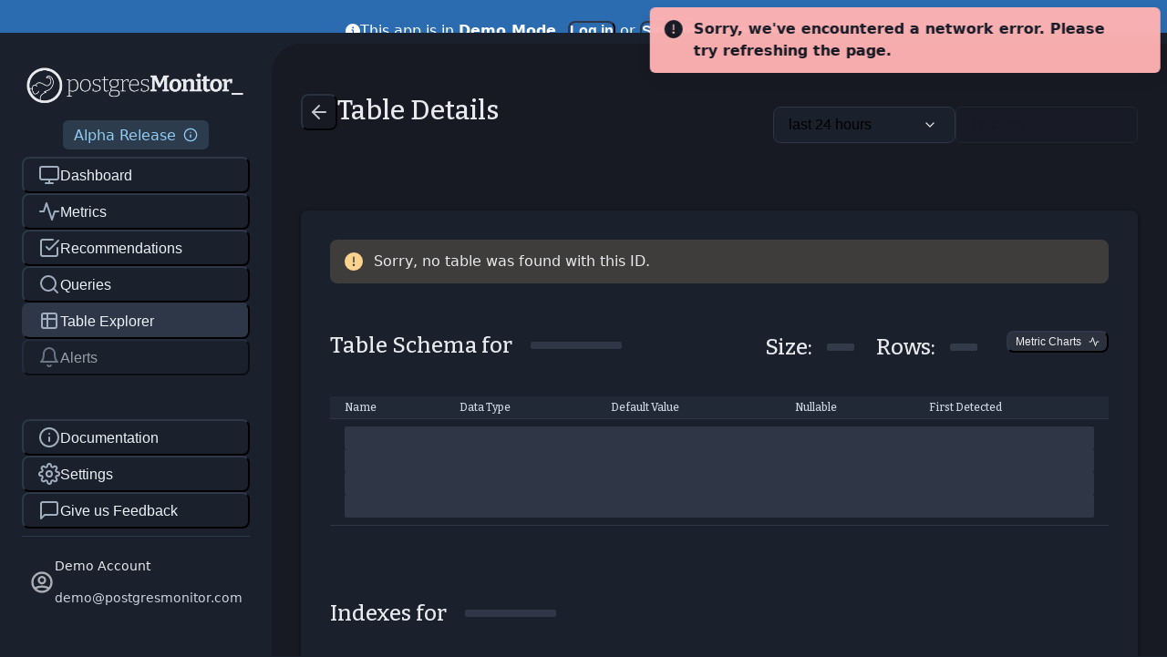

--- FILE ---
content_type: text/html
request_url: https://postgresmonitor.com/app/table/
body_size: 12620
content:
<!DOCTYPE html><html lang="en" data-theme="dark"><head><meta charSet="utf-8"/><meta name="viewport" content="width=device-width, initial-scale=1"/><meta name="description" content="Real-time health dashboards, query insights, dynamic recommendations and more."/><meta property="og:site_name" content="Postgres Monitor"/><meta property="og:title" content="Postgres Monitor"/><meta property="og:description" content="Real-time health dashboards, query insights, dynamic recommendations and more."/><meta property="og:image" content="/social.png"/><meta property="og:locale" content="en_US"/><meta name="twitter:image" content="/social.png"/><meta name="twitter:card" content="summary_large_image"/><meta name="twitter:site" content="@postgresMonitor"/><link rel="icon" href="/favicon.png"/><link rel="canonical" href="https://postgresmonitor.com/app/table/"/><script type="application/ld+json">{
      "@context": "http://schema.org",
      "@type": "Organization",
      "url": "https://postgresmonitor.com",
      "logo": "https://postgresmonitor.com/logo/logo-circle-transparent.png",
      "name": "Postgres Monitor"
    }
  </script><title>Table Details - Postgres Monitor</title><link rel="preconnect" href="https://api.postgresmonitor.com"/><script type="application/ld+json">{
      "@context": "http://schema.org",
        "@type": "BreadcrumbList",
        "itemListElement": [{"@type":"ListItem","position":1,"item":{"@id":"https://postgresmonitor.com/app/","name":"App"}},{"@type":"ListItem","position":2,"item":{"@id":"https://postgresmonitor.com/app/table","name":"Table Details"}}]
    }
  </script><meta name="next-head-count" content="17"/><link rel="preload" href="/_next/static/media/7bdbf91c2fba642a-s.p.woff2" as="font" type="font/woff2" crossorigin="anonymous" data-next-font="size-adjust"/><link rel="preload" href="/_next/static/media/b5f9522002e95131-s.p.woff2" as="font" type="font/woff2" crossorigin="anonymous" data-next-font="size-adjust"/><link rel="preload" href="/_next/static/css/1cb61a7c40c56081.css" as="style" crossorigin=""/><link rel="stylesheet" href="/_next/static/css/1cb61a7c40c56081.css" crossorigin="" data-n-g=""/><noscript data-n-css=""></noscript><script defer="" crossorigin="" nomodule="" src="/_next/static/chunks/polyfills-c67a75d1b6f99dc8.js"></script><script src="/_next/static/chunks/webpack-04bea10f46871460.js" defer="" crossorigin=""></script><script src="/_next/static/chunks/framework-ca706bf673a13738.js" defer="" crossorigin=""></script><script src="/_next/static/chunks/main-965f5b67d95982f9.js" defer="" crossorigin=""></script><script src="/_next/static/chunks/pages/_app-b21e152ff8ce60d8.js" defer="" crossorigin=""></script><script src="/_next/static/chunks/6754-a613adf0f3371055.js" defer="" crossorigin=""></script><script src="/_next/static/chunks/7281-1653a1f61cb8854e.js" defer="" crossorigin=""></script><script src="/_next/static/chunks/pages/app/table-64381afb45970126.js" defer="" crossorigin=""></script><script src="/_next/static/tSpCM5TY19wmk52Dev2qb/_buildManifest.js" defer="" crossorigin=""></script><script src="/_next/static/tSpCM5TY19wmk52Dev2qb/_ssgManifest.js" defer="" crossorigin=""></script></head><body><script id="chakra-script">!(function(){try{var a=function(c){var v="(prefers-color-scheme: dark)",h=window.matchMedia(v).matches?"dark":"light",r=c==="system"?h:c,o=document.documentElement,s=document.body,l="chakra-ui-light",d="chakra-ui-dark",i=r==="dark";return s.classList.add(i?d:l),s.classList.remove(i?l:d),o.style.colorScheme=r,o.dataset.theme=r,r},n=a,m="dark",e="chakra-ui-color-mode",t=localStorage.getItem(e);t?a(t):localStorage.setItem(e,a(m))}catch(a){}})();</script><div id="__next"><style data-emotion="css-global 1ir2wnx">:host,:root,[data-theme]{--chakra-ring-inset:var(--chakra-empty,/*!*/ /*!*/);--chakra-ring-offset-width:0px;--chakra-ring-offset-color:#fff;--chakra-ring-color:rgba(66, 153, 225, 0.6);--chakra-ring-offset-shadow:0 0 #0000;--chakra-ring-shadow:0 0 #0000;--chakra-space-x-reverse:0;--chakra-space-y-reverse:0;--chakra-colors-transparent:transparent;--chakra-colors-current:currentColor;--chakra-colors-black:#000000;--chakra-colors-white:#FFFFFF;--chakra-colors-whiteAlpha-50:rgba(255, 255, 255, 0.04);--chakra-colors-whiteAlpha-100:rgba(255, 255, 255, 0.06);--chakra-colors-whiteAlpha-200:rgba(255, 255, 255, 0.08);--chakra-colors-whiteAlpha-300:rgba(255, 255, 255, 0.16);--chakra-colors-whiteAlpha-400:rgba(255, 255, 255, 0.24);--chakra-colors-whiteAlpha-500:rgba(255, 255, 255, 0.36);--chakra-colors-whiteAlpha-600:rgba(255, 255, 255, 0.48);--chakra-colors-whiteAlpha-700:rgba(255, 255, 255, 0.64);--chakra-colors-whiteAlpha-800:rgba(255, 255, 255, 0.80);--chakra-colors-whiteAlpha-900:rgba(255, 255, 255, 0.92);--chakra-colors-blackAlpha-50:rgba(0, 0, 0, 0.04);--chakra-colors-blackAlpha-100:rgba(0, 0, 0, 0.06);--chakra-colors-blackAlpha-200:rgba(0, 0, 0, 0.08);--chakra-colors-blackAlpha-300:rgba(0, 0, 0, 0.16);--chakra-colors-blackAlpha-400:rgba(0, 0, 0, 0.24);--chakra-colors-blackAlpha-500:rgba(0, 0, 0, 0.36);--chakra-colors-blackAlpha-600:rgba(0, 0, 0, 0.48);--chakra-colors-blackAlpha-700:rgba(0, 0, 0, 0.64);--chakra-colors-blackAlpha-800:rgba(0, 0, 0, 0.80);--chakra-colors-blackAlpha-900:rgba(0, 0, 0, 0.92);--chakra-colors-gray-50:#F7FAFC;--chakra-colors-gray-100:#EDF2F7;--chakra-colors-gray-200:#E2E8F0;--chakra-colors-gray-300:#CBD5E0;--chakra-colors-gray-400:#A0AEC0;--chakra-colors-gray-500:#718096;--chakra-colors-gray-600:#4A5568;--chakra-colors-gray-700:#2D3748;--chakra-colors-gray-800:#1A202C;--chakra-colors-gray-900:#171923;--chakra-colors-red-50:#FFF5F5;--chakra-colors-red-100:#FED7D7;--chakra-colors-red-200:#FEB2B2;--chakra-colors-red-300:#FC8181;--chakra-colors-red-400:#F56565;--chakra-colors-red-500:#E53E3E;--chakra-colors-red-600:#C53030;--chakra-colors-red-700:#9B2C2C;--chakra-colors-red-800:#822727;--chakra-colors-red-900:#63171B;--chakra-colors-orange-50:#FFFAF0;--chakra-colors-orange-100:#FEEBC8;--chakra-colors-orange-200:#FBD38D;--chakra-colors-orange-300:#F6AD55;--chakra-colors-orange-400:#ED8936;--chakra-colors-orange-500:#DD6B20;--chakra-colors-orange-600:#C05621;--chakra-colors-orange-700:#9C4221;--chakra-colors-orange-800:#7B341E;--chakra-colors-orange-900:#652B19;--chakra-colors-yellow-50:#FFFFF0;--chakra-colors-yellow-100:#FEFCBF;--chakra-colors-yellow-200:#FAF089;--chakra-colors-yellow-300:#F6E05E;--chakra-colors-yellow-400:#ECC94B;--chakra-colors-yellow-500:#D69E2E;--chakra-colors-yellow-600:#B7791F;--chakra-colors-yellow-700:#975A16;--chakra-colors-yellow-800:#744210;--chakra-colors-yellow-900:#5F370E;--chakra-colors-green-50:#F0FFF4;--chakra-colors-green-100:#C6F6D5;--chakra-colors-green-200:#9AE6B4;--chakra-colors-green-300:#68D391;--chakra-colors-green-400:#48BB78;--chakra-colors-green-500:#38A169;--chakra-colors-green-600:#2F855A;--chakra-colors-green-700:#276749;--chakra-colors-green-800:#22543D;--chakra-colors-green-900:#1C4532;--chakra-colors-teal-50:#E6FFFA;--chakra-colors-teal-100:#B2F5EA;--chakra-colors-teal-200:#81E6D9;--chakra-colors-teal-300:#4FD1C5;--chakra-colors-teal-400:#38B2AC;--chakra-colors-teal-500:#319795;--chakra-colors-teal-600:#2C7A7B;--chakra-colors-teal-700:#285E61;--chakra-colors-teal-800:#234E52;--chakra-colors-teal-900:#1D4044;--chakra-colors-blue-50:#ebf8ff;--chakra-colors-blue-100:#bee3f8;--chakra-colors-blue-200:#90cdf4;--chakra-colors-blue-300:#63b3ed;--chakra-colors-blue-400:#4299e1;--chakra-colors-blue-500:#3182ce;--chakra-colors-blue-600:#2b6cb0;--chakra-colors-blue-700:#2c5282;--chakra-colors-blue-800:#2a4365;--chakra-colors-blue-900:#1A365D;--chakra-colors-cyan-50:#EDFDFD;--chakra-colors-cyan-100:#C4F1F9;--chakra-colors-cyan-200:#9DECF9;--chakra-colors-cyan-300:#76E4F7;--chakra-colors-cyan-400:#0BC5EA;--chakra-colors-cyan-500:#00B5D8;--chakra-colors-cyan-600:#00A3C4;--chakra-colors-cyan-700:#0987A0;--chakra-colors-cyan-800:#086F83;--chakra-colors-cyan-900:#065666;--chakra-colors-purple-50:#FAF5FF;--chakra-colors-purple-100:#E9D8FD;--chakra-colors-purple-200:#D6BCFA;--chakra-colors-purple-300:#B794F4;--chakra-colors-purple-400:#9F7AEA;--chakra-colors-purple-500:#805AD5;--chakra-colors-purple-600:#6B46C1;--chakra-colors-purple-700:#553C9A;--chakra-colors-purple-800:#44337A;--chakra-colors-purple-900:#322659;--chakra-colors-pink-50:#FFF5F7;--chakra-colors-pink-100:#FED7E2;--chakra-colors-pink-200:#FBB6CE;--chakra-colors-pink-300:#F687B3;--chakra-colors-pink-400:#ED64A6;--chakra-colors-pink-500:#D53F8C;--chakra-colors-pink-600:#B83280;--chakra-colors-pink-700:#97266D;--chakra-colors-pink-800:#702459;--chakra-colors-pink-900:#521B41;--chakra-colors-linkedin-50:#E8F4F9;--chakra-colors-linkedin-100:#CFEDFB;--chakra-colors-linkedin-200:#9BDAF3;--chakra-colors-linkedin-300:#68C7EC;--chakra-colors-linkedin-400:#34B3E4;--chakra-colors-linkedin-500:#00A0DC;--chakra-colors-linkedin-600:#008CC9;--chakra-colors-linkedin-700:#0077B5;--chakra-colors-linkedin-800:#005E93;--chakra-colors-linkedin-900:#004471;--chakra-colors-facebook-50:#E8F4F9;--chakra-colors-facebook-100:#D9DEE9;--chakra-colors-facebook-200:#B7C2DA;--chakra-colors-facebook-300:#6482C0;--chakra-colors-facebook-400:#4267B2;--chakra-colors-facebook-500:#385898;--chakra-colors-facebook-600:#314E89;--chakra-colors-facebook-700:#29487D;--chakra-colors-facebook-800:#223B67;--chakra-colors-facebook-900:#1E355B;--chakra-colors-messenger-50:#D0E6FF;--chakra-colors-messenger-100:#B9DAFF;--chakra-colors-messenger-200:#A2CDFF;--chakra-colors-messenger-300:#7AB8FF;--chakra-colors-messenger-400:#2E90FF;--chakra-colors-messenger-500:#0078FF;--chakra-colors-messenger-600:#0063D1;--chakra-colors-messenger-700:#0052AC;--chakra-colors-messenger-800:#003C7E;--chakra-colors-messenger-900:#002C5C;--chakra-colors-whatsapp-50:#dffeec;--chakra-colors-whatsapp-100:#b9f5d0;--chakra-colors-whatsapp-200:#90edb3;--chakra-colors-whatsapp-300:#65e495;--chakra-colors-whatsapp-400:#3cdd78;--chakra-colors-whatsapp-500:#22c35e;--chakra-colors-whatsapp-600:#179848;--chakra-colors-whatsapp-700:#0c6c33;--chakra-colors-whatsapp-800:#01421c;--chakra-colors-whatsapp-900:#001803;--chakra-colors-twitter-50:#E5F4FD;--chakra-colors-twitter-100:#C8E9FB;--chakra-colors-twitter-200:#A8DCFA;--chakra-colors-twitter-300:#83CDF7;--chakra-colors-twitter-400:#57BBF5;--chakra-colors-twitter-500:#1DA1F2;--chakra-colors-twitter-600:#1A94DA;--chakra-colors-twitter-700:#1681BF;--chakra-colors-twitter-800:#136B9E;--chakra-colors-twitter-900:#0D4D71;--chakra-colors-telegram-50:#E3F2F9;--chakra-colors-telegram-100:#C5E4F3;--chakra-colors-telegram-200:#A2D4EC;--chakra-colors-telegram-300:#7AC1E4;--chakra-colors-telegram-400:#47A9DA;--chakra-colors-telegram-500:#0088CC;--chakra-colors-telegram-600:#007AB8;--chakra-colors-telegram-700:#006BA1;--chakra-colors-telegram-800:#005885;--chakra-colors-telegram-900:#003F5E;--chakra-colors-brand-50:#ebf8ff;--chakra-colors-brand-100:#bee3f8;--chakra-colors-brand-200:#90cdf4;--chakra-colors-brand-300:#63b3ed;--chakra-colors-brand-400:#4299e1;--chakra-colors-brand-500:#3182ce;--chakra-colors-brand-600:#2b6cb0;--chakra-colors-brand-700:#2c5282;--chakra-colors-brand-800:#2a4365;--chakra-colors-brand-900:#1A365D;--chakra-borders-none:0;--chakra-borders-1px:1px solid;--chakra-borders-2px:2px solid;--chakra-borders-4px:4px solid;--chakra-borders-8px:8px solid;--chakra-fonts-heading:'__Bitter_10b2e1','__Bitter_Fallback_10b2e1';--chakra-fonts-body:InterVariable,-apple-system,system-ui,sans-serif;--chakra-fonts-mono:'__Noto_Sans_Mono_f30475','__Noto_Sans_Mono_Fallback_f30475';--chakra-fonts-subHeading:'__Bitter_10b2e1','__Bitter_Fallback_10b2e1';--chakra-fontSizes-3xs:0.45rem;--chakra-fontSizes-2xs:0.625rem;--chakra-fontSizes-xs:0.75rem;--chakra-fontSizes-sm:0.875rem;--chakra-fontSizes-md:1rem;--chakra-fontSizes-lg:1.125rem;--chakra-fontSizes-xl:1.25rem;--chakra-fontSizes-2xl:1.5rem;--chakra-fontSizes-3xl:1.875rem;--chakra-fontSizes-4xl:2.25rem;--chakra-fontSizes-5xl:3rem;--chakra-fontSizes-6xl:3.75rem;--chakra-fontSizes-7xl:4.5rem;--chakra-fontSizes-8xl:6rem;--chakra-fontSizes-9xl:8rem;--chakra-fontWeights-hairline:100;--chakra-fontWeights-thin:200;--chakra-fontWeights-light:300;--chakra-fontWeights-normal:400;--chakra-fontWeights-medium:500;--chakra-fontWeights-semibold:600;--chakra-fontWeights-bold:700;--chakra-fontWeights-extrabold:800;--chakra-fontWeights-black:900;--chakra-letterSpacings-tighter:-0.05em;--chakra-letterSpacings-tight:-0.025em;--chakra-letterSpacings-normal:0;--chakra-letterSpacings-wide:0.025em;--chakra-letterSpacings-wider:0.05em;--chakra-letterSpacings-widest:0.1em;--chakra-lineHeights-3:.75rem;--chakra-lineHeights-4:1rem;--chakra-lineHeights-5:1.25rem;--chakra-lineHeights-6:1.5rem;--chakra-lineHeights-7:1.75rem;--chakra-lineHeights-8:2rem;--chakra-lineHeights-9:2.25rem;--chakra-lineHeights-10:2.5rem;--chakra-lineHeights-normal:normal;--chakra-lineHeights-none:1;--chakra-lineHeights-shorter:1.25;--chakra-lineHeights-short:1.375;--chakra-lineHeights-base:1.5;--chakra-lineHeights-tall:1.625;--chakra-lineHeights-taller:2;--chakra-radii-none:0;--chakra-radii-sm:0.125rem;--chakra-radii-base:0.25rem;--chakra-radii-md:0.375rem;--chakra-radii-lg:0.5rem;--chakra-radii-xl:0.75rem;--chakra-radii-2xl:1rem;--chakra-radii-3xl:1.5rem;--chakra-radii-full:9999px;--chakra-space-1:0.25rem;--chakra-space-2:0.5rem;--chakra-space-3:0.75rem;--chakra-space-4:1rem;--chakra-space-5:1.25rem;--chakra-space-6:1.5rem;--chakra-space-7:1.75rem;--chakra-space-8:2rem;--chakra-space-9:2.25rem;--chakra-space-10:2.5rem;--chakra-space-12:3rem;--chakra-space-14:3.5rem;--chakra-space-16:4rem;--chakra-space-20:5rem;--chakra-space-24:6rem;--chakra-space-28:7rem;--chakra-space-32:8rem;--chakra-space-36:9rem;--chakra-space-40:10rem;--chakra-space-44:11rem;--chakra-space-48:12rem;--chakra-space-52:13rem;--chakra-space-56:14rem;--chakra-space-60:15rem;--chakra-space-64:16rem;--chakra-space-72:18rem;--chakra-space-80:20rem;--chakra-space-96:24rem;--chakra-space-px:1px;--chakra-space-0-5:0.125rem;--chakra-space-1-5:0.375rem;--chakra-space-2-5:0.625rem;--chakra-space-3-5:0.875rem;--chakra-space-4-5:1.125rem;--chakra-shadows-xs:0px 1px 2px rgba(16, 24, 40, 0.05);--chakra-shadows-sm:0px 0px 1px rgba(48, 49, 51, 0.05),0px 2px 4px rgba(48, 49, 51, 0.1);--chakra-shadows-base:0 1px 3px 0 rgba(0, 0, 0, 0.1),0 1px 2px 0 rgba(0, 0, 0, 0.06);--chakra-shadows-md:0px 0px 1px rgba(48, 49, 51, 0.05),0px 4px 8px rgba(48, 49, 51, 0.1);--chakra-shadows-lg:0px 0px 1px rgba(48, 49, 51, 0.05),0px 8px 16px rgba(48, 49, 51, 0.1);--chakra-shadows-xl:0px 0px 1px rgba(48, 49, 51, 0.05),0px 16px 24px rgba(48, 49, 51, 0.1);--chakra-shadows-2xl:0 25px 50px -12px rgba(0, 0, 0, 0.25);--chakra-shadows-outline:0 0 0 3px rgba(66, 153, 225, 0.6);--chakra-shadows-inner:inset 0 2px 4px 0 rgba(0,0,0,0.06);--chakra-shadows-none:none;--chakra-shadows-dark-lg:rgba(0, 0, 0, 0.1) 0px 0px 0px 1px,rgba(0, 0, 0, 0.2) 0px 5px 10px,rgba(0, 0, 0, 0.4) 0px 15px 40px;--chakra-shadows-xs-dark:0px 1px 3px rgba(11, 12, 17, 0.9);--chakra-shadows-sm-dark:0px 2px 4px rgba(11, 12, 17, 0.9);--chakra-shadows-md-dark:0px 4px 8px rgba(11, 12, 17, 0.9);--chakra-shadows-lg-dark:0px 8px 16px rgba(11, 12, 17, 0.9);--chakra-shadows-xl-dark:0px 16px 24px rgba(11, 12, 17, 0.9);--chakra-sizes-1:0.25rem;--chakra-sizes-2:0.5rem;--chakra-sizes-3:0.75rem;--chakra-sizes-4:1rem;--chakra-sizes-5:1.25rem;--chakra-sizes-6:1.5rem;--chakra-sizes-7:1.75rem;--chakra-sizes-8:2rem;--chakra-sizes-9:2.25rem;--chakra-sizes-10:2.5rem;--chakra-sizes-12:3rem;--chakra-sizes-14:3.5rem;--chakra-sizes-16:4rem;--chakra-sizes-20:5rem;--chakra-sizes-24:6rem;--chakra-sizes-28:7rem;--chakra-sizes-32:8rem;--chakra-sizes-36:9rem;--chakra-sizes-40:10rem;--chakra-sizes-44:11rem;--chakra-sizes-48:12rem;--chakra-sizes-52:13rem;--chakra-sizes-56:14rem;--chakra-sizes-60:15rem;--chakra-sizes-64:16rem;--chakra-sizes-72:18rem;--chakra-sizes-80:20rem;--chakra-sizes-96:24rem;--chakra-sizes-px:1px;--chakra-sizes-0-5:0.125rem;--chakra-sizes-1-5:0.375rem;--chakra-sizes-2-5:0.625rem;--chakra-sizes-3-5:0.875rem;--chakra-sizes-max:max-content;--chakra-sizes-min:min-content;--chakra-sizes-full:100%;--chakra-sizes-3xs:14rem;--chakra-sizes-2xs:16rem;--chakra-sizes-xs:20rem;--chakra-sizes-sm:24rem;--chakra-sizes-md:28rem;--chakra-sizes-lg:32rem;--chakra-sizes-xl:36rem;--chakra-sizes-2xl:42rem;--chakra-sizes-3xl:48rem;--chakra-sizes-4xl:56rem;--chakra-sizes-5xl:64rem;--chakra-sizes-6xl:72rem;--chakra-sizes-7xl:80rem;--chakra-sizes-8xl:90rem;--chakra-sizes-prose:60ch;--chakra-sizes-container-sm:640px;--chakra-sizes-container-md:768px;--chakra-sizes-container-lg:1024px;--chakra-sizes-container-xl:1280px;--chakra-zIndices-hide:-1;--chakra-zIndices-auto:auto;--chakra-zIndices-base:0;--chakra-zIndices-docked:10;--chakra-zIndices-dropdown:1000;--chakra-zIndices-sticky:1100;--chakra-zIndices-banner:1200;--chakra-zIndices-overlay:1300;--chakra-zIndices-modal:1400;--chakra-zIndices-popover:1500;--chakra-zIndices-skipLink:1600;--chakra-zIndices-toast:1700;--chakra-zIndices-tooltip:1800;--chakra-transition-property-common:background-color,border-color,color,fill,stroke,opacity,box-shadow,transform;--chakra-transition-property-colors:background-color,border-color,color,fill,stroke;--chakra-transition-property-dimensions:width,height;--chakra-transition-property-position:left,right,top,bottom;--chakra-transition-property-background:background-color,background-image,background-position;--chakra-transition-easing-ease-in:cubic-bezier(0.4, 0, 1, 1);--chakra-transition-easing-ease-out:cubic-bezier(0, 0, 0.2, 1);--chakra-transition-easing-ease-in-out:cubic-bezier(0.4, 0, 0.2, 1);--chakra-transition-duration-ultra-fast:50ms;--chakra-transition-duration-faster:100ms;--chakra-transition-duration-fast:150ms;--chakra-transition-duration-normal:200ms;--chakra-transition-duration-slow:300ms;--chakra-transition-duration-slower:400ms;--chakra-transition-duration-ultra-slow:500ms;--chakra-blur-none:0;--chakra-blur-sm:4px;--chakra-blur-base:8px;--chakra-blur-md:12px;--chakra-blur-lg:16px;--chakra-blur-xl:24px;--chakra-blur-2xl:40px;--chakra-blur-3xl:64px;--chakra-breakpoints-base:0em;--chakra-breakpoints-sm:30em;--chakra-breakpoints-md:48em;--chakra-breakpoints-lg:62em;--chakra-breakpoints-xl:80em;--chakra-breakpoints-2xl:96em;--chakra-colors-bg-canvas:var(--chakra-colors-gray-50);--chakra-colors-bg-surface:var(--chakra-colors-white);--chakra-colors-bg-subtle:var(--chakra-colors-gray-50);--chakra-colors-bg-muted:var(--chakra-colors-gray-100);--chakra-colors-default:var(--chakra-colors-gray-900);--chakra-colors-inverted:var(--chakra-colors-white);--chakra-colors-emphasized:var(--chakra-colors-gray-700);--chakra-colors-muted:var(--chakra-colors-gray-600);--chakra-colors-subtle:var(--chakra-colors-gray-500);--chakra-colors-border:var(--chakra-colors-gray-200);--chakra-colors-accent:var(--chakra-colors-brand-500);--chakra-colors-success:var(--chakra-colors-green-600);--chakra-colors-error:var(--chakra-colors-red-600);--chakra-colors-bg-accent:var(--chakra-colors-brand-600);--chakra-colors-bg-accent-subtle:var(--chakra-colors-brand-500);--chakra-colors-bg-accent-muted:var(--chakra-colors-brand-400);--chakra-colors-on-accent:var(--chakra-colors-white);--chakra-colors-on-accent-muted:var(--chakra-colors-brand-50);--chakra-colors-on-accent-subtle:var(--chakra-colors-brand-100);}.chakra-ui-light :host:not([data-theme]),.chakra-ui-light :root:not([data-theme]),.chakra-ui-light [data-theme]:not([data-theme]),[data-theme=light] :host:not([data-theme]),[data-theme=light] :root:not([data-theme]),[data-theme=light] [data-theme]:not([data-theme]),:host[data-theme=light],:root[data-theme=light],[data-theme][data-theme=light]{--chakra-colors-chakra-body-text:var(--chakra-colors-gray-800);--chakra-colors-chakra-body-bg:var(--chakra-colors-white);--chakra-colors-chakra-border-color:var(--chakra-colors-gray-200);--chakra-colors-chakra-inverse-text:var(--chakra-colors-white);--chakra-colors-chakra-subtle-bg:var(--chakra-colors-gray-100);--chakra-colors-chakra-subtle-text:var(--chakra-colors-gray-600);--chakra-colors-chakra-placeholder-color:var(--chakra-colors-gray-500);}.chakra-ui-dark :host:not([data-theme]),.chakra-ui-dark :root:not([data-theme]),.chakra-ui-dark [data-theme]:not([data-theme]),[data-theme=dark] :host:not([data-theme]),[data-theme=dark] :root:not([data-theme]),[data-theme=dark] [data-theme]:not([data-theme]),:host[data-theme=dark],:root[data-theme=dark],[data-theme][data-theme=dark]{--chakra-colors-chakra-body-text:var(--chakra-colors-whiteAlpha-900);--chakra-colors-chakra-body-bg:var(--chakra-colors-gray-800);--chakra-colors-chakra-border-color:var(--chakra-colors-whiteAlpha-300);--chakra-colors-chakra-inverse-text:var(--chakra-colors-gray-800);--chakra-colors-chakra-subtle-bg:var(--chakra-colors-gray-700);--chakra-colors-chakra-subtle-text:var(--chakra-colors-gray-400);--chakra-colors-chakra-placeholder-color:var(--chakra-colors-whiteAlpha-400);--chakra-colors-bg-canvas:var(--chakra-colors-gray-900);--chakra-colors-bg-surface:var(--chakra-colors-gray-800);--chakra-colors-bg-subtle:var(--chakra-colors-gray-700);--chakra-colors-bg-muted:var(--chakra-colors-gray-600);--chakra-colors-default:var(--chakra-colors-white);--chakra-colors-inverted:var(--chakra-colors-gray-900);--chakra-colors-emphasized:var(--chakra-colors-gray-100);--chakra-colors-muted:var(--chakra-colors-gray-300);--chakra-colors-subtle:var(--chakra-colors-gray-400);--chakra-colors-border:var(--chakra-colors-gray-700);--chakra-colors-accent:var(--chakra-colors-brand-200);--chakra-colors-success:var(--chakra-colors-green-200);--chakra-colors-error:var(--chakra-colors-red-200);}</style><style data-emotion="css-global fubdgu">html{line-height:1.5;-webkit-text-size-adjust:100%;font-family:system-ui,sans-serif;-webkit-font-smoothing:antialiased;text-rendering:optimizeLegibility;-moz-osx-font-smoothing:grayscale;touch-action:manipulation;}body{position:relative;min-height:100%;margin:0;font-feature-settings:"kern";}:where(*, *::before, *::after){border-width:0;border-style:solid;box-sizing:border-box;word-wrap:break-word;}main{display:block;}hr{border-top-width:1px;box-sizing:content-box;height:0;overflow:visible;}:where(pre, code, kbd,samp){font-family:SFMono-Regular,Menlo,Monaco,Consolas,monospace;font-size:1em;}a{background-color:transparent;color:inherit;-webkit-text-decoration:inherit;text-decoration:inherit;}abbr[title]{border-bottom:none;-webkit-text-decoration:underline;text-decoration:underline;-webkit-text-decoration:underline dotted;-webkit-text-decoration:underline dotted;text-decoration:underline dotted;}:where(b, strong){font-weight:bold;}small{font-size:80%;}:where(sub,sup){font-size:75%;line-height:0;position:relative;vertical-align:baseline;}sub{bottom:-0.25em;}sup{top:-0.5em;}img{border-style:none;}:where(button, input, optgroup, select, textarea){font-family:inherit;font-size:100%;line-height:1.15;margin:0;}:where(button, input){overflow:visible;}:where(button, select){text-transform:none;}:where(
          button::-moz-focus-inner,
          [type="button"]::-moz-focus-inner,
          [type="reset"]::-moz-focus-inner,
          [type="submit"]::-moz-focus-inner
        ){border-style:none;padding:0;}fieldset{padding:0.35em 0.75em 0.625em;}legend{box-sizing:border-box;color:inherit;display:table;max-width:100%;padding:0;white-space:normal;}progress{vertical-align:baseline;}textarea{overflow:auto;}:where([type="checkbox"], [type="radio"]){box-sizing:border-box;padding:0;}input[type="number"]::-webkit-inner-spin-button,input[type="number"]::-webkit-outer-spin-button{-webkit-appearance:none!important;}input[type="number"]{-moz-appearance:textfield;}input[type="search"]{-webkit-appearance:textfield;outline-offset:-2px;}input[type="search"]::-webkit-search-decoration{-webkit-appearance:none!important;}::-webkit-file-upload-button{-webkit-appearance:button;font:inherit;}details{display:block;}summary{display:-webkit-box;display:-webkit-list-item;display:-ms-list-itembox;display:list-item;}template{display:none;}[hidden]{display:none!important;}:where(
          blockquote,
          dl,
          dd,
          h1,
          h2,
          h3,
          h4,
          h5,
          h6,
          hr,
          figure,
          p,
          pre
        ){margin:0;}button{background:transparent;padding:0;}fieldset{margin:0;padding:0;}:where(ol, ul){margin:0;padding:0;}textarea{resize:vertical;}:where(button, [role="button"]){cursor:pointer;}button::-moz-focus-inner{border:0!important;}table{border-collapse:collapse;}:where(h1, h2, h3, h4, h5, h6){font-size:inherit;font-weight:inherit;}:where(button, input, optgroup, select, textarea){padding:0;line-height:inherit;color:inherit;}:where(img, svg, video, canvas, audio, iframe, embed, object){display:block;}:where(img, video){max-width:100%;height:auto;}[data-js-focus-visible] :focus:not([data-focus-visible-added]):not(
          [data-focus-visible-disabled]
        ){outline:none;box-shadow:none;}select::-ms-expand{display:none;}:root,:host{--chakra-vh:100vh;}@supports (height: -webkit-fill-available){:root,:host{--chakra-vh:-webkit-fill-available;}}@supports (height: -moz-fill-available){:root,:host{--chakra-vh:-moz-fill-available;}}@supports (height: 100dvh){:root,:host{--chakra-vh:100dvh;}}</style><style data-emotion="css-global vomkt">body{font-family:var(--chakra-fonts-body);color:#E8EAED;background:#1A202C!important;transition-property:background-color;transition-duration:var(--chakra-transition-duration-normal);line-height:var(--chakra-lineHeights-base);}*::-webkit-input-placeholder{color:rgba(255, 255, 255, 0.24);opacity:1;}*::-moz-placeholder{color:rgba(255, 255, 255, 0.24);opacity:1;}*:-ms-input-placeholder{color:rgba(255, 255, 255, 0.24);opacity:1;}*::placeholder{color:rgba(255, 255, 255, 0.24);opacity:1;}*,*::before,::after{border-color:var(--chakra-colors-gray-700);}.markdown_it_container p{display:block;margin-block-start:1em;margin-block-end:1em;-webkit-margin-start:0px;margin-inline-start:0px;-webkit-margin-end:0px;margin-inline-end:0px;line-height:200%;}.markdown_it_container li{display:-webkit-box;display:-webkit-list-item;display:-ms-list-itembox;display:list-item;text-align:-webkit-match-parent;}.markdown_it_container ul{-webkit-padding-start:20px;padding-inline-start:20px;}.markdown_it_container ol{display:block;list-style-type:decimal;margin-block-start:1em;margin-block-end:1em;-webkit-margin-start:0px;margin-inline-start:0px;-webkit-margin-end:0px;margin-inline-end:0px;-webkit-padding-start:40px;padding-inline-start:40px;}.markdown_it_container h1{display:block;font-size:1.75em;margin-block-start:0px;margin-block-end:0.67em;-webkit-margin-start:0px;margin-inline-start:0px;-webkit-margin-end:0px;margin-inline-end:0px;font-family:'Bitter',serif;font-weight:400;margin-top:2em;}.markdown_it_container h1:first-of-type{margin-top:0px;}.markdown_it_container h1 a{border-bottom:1px dotted rgba(99, 179, 237, 0.5);color:var(--chakra-colors-white);}.markdown_it_container h1 a:hover,.markdown_it_container h1 a[data-hover]{-webkit-text-decoration:none;text-decoration:none;}.markdown_it_container h2{display:block;font-size:1.5em;margin-block-start:0.83em;margin-block-end:0.83em;-webkit-margin-start:0px;margin-inline-start:0px;-webkit-margin-end:0px;margin-inline-end:0px;font-family:'Bitter',serif;font-weight:400;margin-top:1.5em;}.markdown_it_container h2 a{border-bottom:1px dotted rgba(99, 179, 237, 0.5);color:var(--chakra-colors-white);}.markdown_it_container h2 a:hover,.markdown_it_container h2 a[data-hover]{-webkit-text-decoration:none;text-decoration:none;}.markdown_it_container h3{display:block;font-size:1.17em;margin-block-start:1em;margin-block-end:1em;-webkit-margin-start:0px;margin-inline-start:0px;-webkit-margin-end:0px;margin-inline-end:0px;font-family:'Bitter',serif;font-weight:400;}.markdown_it_container h3 a{border-bottom:1px dotted rgba(99, 179, 237, 0.5);color:var(--chakra-colors-white);}.markdown_it_container h3 a:hover,.markdown_it_container h3 a[data-hover]{-webkit-text-decoration:none;text-decoration:none;}.markdown_it_container h4{display:block;font-size:1em;margin-block-start:1.33em;margin-block-end:1.33em;-webkit-margin-start:0px;margin-inline-start:0px;-webkit-margin-end:0px;margin-inline-end:0px;font-family:'Bitter',serif;font-weight:400;}.markdown_it_container h4 a{border-bottom:1px dotted rgba(99, 179, 237, 0.5);color:var(--chakra-colors-white);}.markdown_it_container h4 a:hover,.markdown_it_container h4 a[data-hover]{-webkit-text-decoration:none;text-decoration:none;}.markdown_it_container h5{display:block;font-size:0.83em;margin-block-start:1.67em;margin-block-end:1.67em;-webkit-margin-start:0px;margin-inline-start:0px;-webkit-margin-end:0px;margin-inline-end:0px;font-family:'Bitter',serif;font-weight:400;}.markdown_it_container h5 a{border-bottom:1px dotted rgba(99, 179, 237, 0.5);color:var(--chakra-colors-white);}.markdown_it_container h5 a:hover,.markdown_it_container h5 a[data-hover]{-webkit-text-decoration:none;text-decoration:none;}.markdown_it_container a{color:#90cdf4;}.markdown_it_container a:hover,.markdown_it_container a[data-hover]{-webkit-text-decoration:underline;text-decoration:underline;}.markdown_it_container code{font-family:var(--chakra-fonts-mono);padding-top:var(--chakra-space-1);padding-bottom:var(--chakra-space-1);padding-left:var(--chakra-space-2);padding-right:var(--chakra-space-2);background:var(--chakra-colors-bg-canvas);border-radius:var(--chakra-radii-lg);border-width:1px;}.markdown_it_container pre{padding:var(--chakra-space-6);background:var(--chakra-colors-bg-canvas);border-radius:var(--chakra-radii-lg);border-width:1px;box-shadow:var(--chakra-shadows-sm-dark);font-family:var(--chakra-fonts-mono);white-space:pre-wrap;margin:1em 0;}.markdown_it_container pre code{padding:0px;background:var(--chakra-colors-transparent);border-width:0px;}.markdown_it_container strong{font-weight:var(--chakra-fontWeights-bold);}.markdown_it_container em{font-style:italic;}.markdown_it_container blockquote{display:block;margin-block-start:1em;margin-block-end:1em;-webkit-margin-start:40px;margin-inline-start:40px;-webkit-margin-end:40px;margin-inline-end:40px;background:rgba(144, 205, 244, 0.16);border-radius:8px;margin:1.5em 0;padding:0.75rem 1rem;}.markdown_it_container blockquote p{padding:0px;line-height:1.4;margin:0px;}</style><style data-emotion="css 1epp15w">.css-1epp15w{display:-webkit-box;display:-webkit-flex;display:-ms-flexbox;display:flex;-webkit-flex-direction:column;-ms-flex-direction:column;flex-direction:column;background:var(--chakra-colors-bg-surface);overflow-y:auto;min-height:100vh;}@media screen and (min-width: 62em){.css-1epp15w{-webkit-flex-direction:row;-ms-flex-direction:row;flex-direction:row;}}</style><section class="css-1epp15w"><style data-emotion="css ttgqx7">.css-ttgqx7{display:-webkit-box;display:-webkit-flex;display:-ms-flexbox;display:flex;max-height:100vh;height:100vh;background:var(--chakra-colors-bg-surface);overflow:auto;position:fixed;width:100%;}@media screen and (min-width: 48em){.css-ttgqx7{width:inherit;}}</style><section class="css-ttgqx7"><style data-emotion="css 1icfwn3">.css-1icfwn3{display:-webkit-box;display:-webkit-flex;display:-ms-flexbox;display:flex;-webkit-flex:1;-ms-flex:1;flex:1;background:var(--chakra-colors-bg-surface);height:auto;overflow-y:auto;max-width:var(--chakra-sizes-full);padding-top:var(--chakra-space-6);padding-bottom:var(--chakra-space-6);-webkit-padding-start:var(--chakra-space-4);padding-inline-start:var(--chakra-space-4);-webkit-padding-end:var(--chakra-space-4);padding-inline-end:var(--chakra-space-4);}@media screen and (min-width: 30em){.css-1icfwn3{max-width:var(--chakra-sizes-xs);padding-top:var(--chakra-space-8);padding-bottom:var(--chakra-space-8);-webkit-padding-start:var(--chakra-space-6);padding-inline-start:var(--chakra-space-6);-webkit-padding-end:var(--chakra-space-6);padding-inline-end:var(--chakra-space-6);}}</style><div class="css-1icfwn3"><style data-emotion="css k66ybc">.css-k66ybc{display:-webkit-box;display:-webkit-flex;display:-ms-flexbox;display:flex;-webkit-box-pack:justify;-webkit-justify-content:space-between;justify-content:space-between;-webkit-flex-direction:column;-ms-flex-direction:column;flex-direction:column;gap:var(--chakra-space-1);}</style><div class="chakra-stack css-k66ybc"><style data-emotion="css 1i9vwr4">.css-1i9vwr4{display:-webkit-box;display:-webkit-flex;display:-ms-flexbox;display:flex;-webkit-flex-direction:column;-ms-flex-direction:column;flex-direction:column;gap:var(--chakra-space-5);}@media screen and (min-width: 30em){.css-1i9vwr4{gap:var(--chakra-space-6);}}</style><div class="chakra-stack css-1i9vwr4"><style data-emotion="css 1qy82gu">.css-1qy82gu{display:inline-block;-webkit-flex:0 0 auto;-ms-flex:0 0 auto;flex:0 0 auto;min-width:0px;}</style><div class="chakra-stack__item css-1qy82gu"><style data-emotion="css ibce3o">.css-ibce3o{cursor:pointer;width:200px;}@media screen and (min-width: 30em){.css-ibce3o{width:250px;}}</style><div class="css-ibce3o"><a href="/"><img src="/logo/logo-final2.png" alt="Postgres Monitor Logo" width="250" height="49.32"/></a></div></div><div class="chakra-stack__item css-1qy82gu"><style data-emotion="css 1q7dtyv">.css-1q7dtyv{display:-webkit-box;display:-webkit-flex;display:-ms-flexbox;display:flex;-webkit-align-items:center;-webkit-box-align:center;-ms-flex-align:center;align-items:center;-webkit-box-pack:center;-ms-flex-pack:center;-webkit-justify-content:center;justify-content:center;margin-top:var(--chakra-space-2);}</style><div class="css-1q7dtyv"><style data-emotion="css 12ec9oh">.css-12ec9oh{display:-webkit-inline-box;display:-webkit-inline-flex;display:-ms-inline-flexbox;display:inline-flex;vertical-align:top;-webkit-align-items:center;-webkit-box-align:center;-ms-flex-align:center;align-items:center;max-width:100%;font-weight:var(--chakra-fontWeights-medium);line-height:1.2;outline:2px solid transparent;outline-offset:2px;--tag-color:var(--badge-color);--tag-bg:var(--badge-bg);--tag-shadow:var(--badge-shadow);color:var(--tag-color);background:var(--tag-bg);box-shadow:var(--tag-shadow);border-radius:var(--chakra-radii-md);min-height:var(--tag-min-height);min-width:var(--tag-min-width);font-size:var(--tag-font-size);-webkit-padding-inline-start:var(--tag-padding);padding-inline-start:var(--tag-padding-inline);-webkit-padding-inline-end:var(--tag-padding);padding-inline-end:var(--tag-padding-inline);--tag-min-height:var(--chakra-sizes-8);--tag-min-width:var(--chakra-sizes-8);--tag-font-size:var(--chakra-fontSizes-md);--tag-padding-inline:var(--chakra-space-3);--badge-bg:var(--chakra-colors-blue-100);--badge-color:var(--chakra-colors-blue-800);cursor:pointer;}.css-12ec9oh:focus-visible,.css-12ec9oh[data-focus-visible]{--tag-shadow:var(--chakra-shadows-outline);}.chakra-ui-dark .css-12ec9oh:not([data-theme]),[data-theme=dark] .css-12ec9oh:not([data-theme]),.css-12ec9oh[data-theme=dark]{--badge-bg:rgba(144, 205, 244, 0.16);--badge-color:var(--chakra-colors-blue-200);}</style><span class="css-12ec9oh"><style data-emotion="css 1ny2kle">.css-1ny2kle{line-height:1.2;overflow:hidden;text-overflow:ellipsis;display:-webkit-box;-webkit-box-orient:vertical;-webkit-line-clamp:var(--chakra-line-clamp);--chakra-line-clamp:1;}</style><span class="css-1ny2kle">Alpha Release</span><style data-emotion="css 1svc2l9">.css-1svc2l9{width:1em;height:1em;display:inline-block;line-height:1em;-webkit-flex-shrink:0;-ms-flex-negative:0;flex-shrink:0;color:currentColor;vertical-align:top;-webkit-margin-start:0.5rem;margin-inline-start:0.5rem;}</style><svg stroke="currentColor" fill="none" stroke-width="2" viewBox="0 0 24 24" stroke-linecap="round" stroke-linejoin="round" focusable="false" class="chakra-icon css-1svc2l9" height="1em" width="1em" xmlns="http://www.w3.org/2000/svg"><circle cx="12" cy="12" r="10"></circle><line x1="12" y1="16" x2="12" y2="12"></line><line x1="12" y1="8" x2="12.01" y2="8"></line></svg></span></div></div><div class="chakra-stack__item css-1qy82gu"><style data-emotion="css 1ill1p7">.css-1ill1p7{display:-webkit-box;display:-webkit-flex;display:-ms-flexbox;display:flex;-webkit-flex-direction:column;-ms-flex-direction:column;flex-direction:column;gap:var(--chakra-space-1);margin-top:var(--chakra-space-2);}</style><div class="chakra-stack css-1ill1p7"><a href="/app/"><style data-emotion="css o3dhr9">.css-o3dhr9{display:-webkit-inline-box;display:-webkit-inline-flex;display:-ms-inline-flexbox;display:inline-flex;-webkit-appearance:none;-moz-appearance:none;-ms-appearance:none;appearance:none;-webkit-align-items:center;-webkit-box-align:center;-ms-flex-align:center;align-items:center;-webkit-user-select:none;-moz-user-select:none;-ms-user-select:none;user-select:none;position:relative;white-space:nowrap;vertical-align:middle;outline:2px solid transparent;outline-offset:2px;line-height:1.2;border-radius:var(--chakra-radii-lg);font-weight:var(--chakra-fontWeights-medium);transition-property:var(--chakra-transition-property-common);transition-duration:var(--chakra-transition-duration-normal);height:var(--chakra-sizes-10);min-width:var(--chakra-sizes-10);font-size:var(--chakra-fontSizes-md);-webkit-padding-start:var(--chakra-space-4);padding-inline-start:var(--chakra-space-4);-webkit-padding-end:var(--chakra-space-4);padding-inline-end:var(--chakra-space-4);color:var(--chakra-colors-emphasized);-webkit-box-pack:start;-ms-flex-pack:start;-webkit-justify-content:start;justify-content:start;width:100%;opacity:1;}.css-o3dhr9:focus-visible,.css-o3dhr9[data-focus-visible]{box-shadow:var(--chakra-shadows-outline);}.css-o3dhr9:disabled,.css-o3dhr9[disabled],.css-o3dhr9[aria-disabled=true],.css-o3dhr9[data-disabled]{opacity:0.4;cursor:not-allowed;box-shadow:var(--chakra-shadows-none);}.css-o3dhr9:hover,.css-o3dhr9[data-hover]{background:#f3f8fb;}.css-o3dhr9:hover:disabled,.css-o3dhr9[data-hover]:disabled,.css-o3dhr9:hover[disabled],.css-o3dhr9[data-hover][disabled],.css-o3dhr9:hover[aria-disabled=true],.css-o3dhr9[data-hover][aria-disabled=true],.css-o3dhr9:hover[data-disabled],.css-o3dhr9[data-hover][data-disabled]{background:initial;}.css-o3dhr9:focus:not(:focus-visible){box-shadow:var(--chakra-shadows-none);}.css-o3dhr9:active,.css-o3dhr9[data-active]{background:#f3f8fb;}.css-o3dhr9[aria-current=page]{background:var(--chakra-colors-gray-100);}</style><button type="button" class="chakra-button css-o3dhr9" tabindex="-1" href="/app"><style data-emotion="css 1483t1o">.css-1483t1o{display:-webkit-box;display:-webkit-flex;display:-ms-flexbox;display:flex;-webkit-align-items:center;-webkit-box-align:center;-ms-flex-align:center;align-items:center;-webkit-flex-direction:row;-ms-flex-direction:row;flex-direction:row;gap:var(--chakra-space-3);width:100%;}</style><div class="chakra-stack css-1483t1o"><div class="css-0"><style data-emotion="css 1s4a5cd">.css-1s4a5cd{width:var(--chakra-sizes-6);height:var(--chakra-sizes-6);display:inline-block;line-height:1em;-webkit-flex-shrink:0;-ms-flex-negative:0;flex-shrink:0;color:var(--chakra-colors-subtle);position:relative;top:2px;}</style><svg stroke="currentColor" fill="none" stroke-width="2" viewBox="0 0 24 24" stroke-linecap="round" stroke-linejoin="round" focusable="false" class="chakra-icon css-1s4a5cd" height="1em" width="1em" xmlns="http://www.w3.org/2000/svg"><rect x="2" y="3" width="20" height="14" rx="2" ry="2"></rect><line x1="8" y1="21" x2="16" y2="21"></line><line x1="12" y1="17" x2="12" y2="21"></line></svg></div><style data-emotion="css 1eziwv">.css-1eziwv{-webkit-flex:1;-ms-flex:1;flex:1;text-align:left;}</style><div class="css-1eziwv"><p class="chakra-text css-0">Dashboard</p></div></div></button></a><a href="/app/metrics/"><button type="button" class="chakra-button css-o3dhr9" tabindex="-1" href="/app/metrics"><div class="chakra-stack css-1483t1o"><div class="css-0"><svg stroke="currentColor" fill="none" stroke-width="2" viewBox="0 0 24 24" stroke-linecap="round" stroke-linejoin="round" focusable="false" class="chakra-icon css-1s4a5cd" height="1em" width="1em" xmlns="http://www.w3.org/2000/svg"><polyline points="22 12 18 12 15 21 9 3 6 12 2 12"></polyline></svg></div><div class="css-1eziwv"><p class="chakra-text css-0">Metrics</p></div></div></button></a><a href="/app/recommendations/"><button type="button" class="chakra-button css-o3dhr9" tabindex="-1" href="/app/recommendations"><div class="chakra-stack css-1483t1o"><div class="css-0"><svg stroke="currentColor" fill="none" stroke-width="2" viewBox="0 0 24 24" stroke-linecap="round" stroke-linejoin="round" focusable="false" class="chakra-icon css-1s4a5cd" height="1em" width="1em" xmlns="http://www.w3.org/2000/svg"><polyline points="9 11 12 14 22 4"></polyline><path d="M21 12v7a2 2 0 0 1-2 2H5a2 2 0 0 1-2-2V5a2 2 0 0 1 2-2h11"></path></svg></div><div class="css-1eziwv"><p class="chakra-text css-0">Recommendations</p></div></div></button></a><a href="/app/queries/"><button type="button" class="chakra-button css-o3dhr9" tabindex="-1" href="/app/queries"><div class="chakra-stack css-1483t1o"><div class="css-0"><svg stroke="currentColor" fill="none" stroke-width="2" viewBox="0 0 24 24" stroke-linecap="round" stroke-linejoin="round" focusable="false" class="chakra-icon css-1s4a5cd" height="1em" width="1em" xmlns="http://www.w3.org/2000/svg"><circle cx="11" cy="11" r="8"></circle><line x1="21" y1="21" x2="16.65" y2="16.65"></line></svg></div><div class="css-1eziwv"><p class="chakra-text css-0">Queries</p></div></div></button></a><a href="/app/tables/"><button type="button" class="chakra-button css-o3dhr9" tabindex="-1" href="/app/tables" aria-current="page"><div class="chakra-stack css-1483t1o"><div class="css-0"><svg stroke="currentColor" fill="none" stroke-width="2" viewBox="0 0 24 24" stroke-linecap="round" stroke-linejoin="round" focusable="false" class="chakra-icon css-1s4a5cd" height="1em" width="1em" xmlns="http://www.w3.org/2000/svg"><desc></desc><path stroke="none" d="M0 0h24v24H0z" fill="none"></path><rect x="4" y="4" width="16" height="16" rx="2"></rect><line x1="4" y1="10" x2="20" y2="10"></line><line x1="10" y1="4" x2="10" y2="20"></line></svg></div><div class="css-1eziwv"><p class="chakra-text css-0">Table Explorer</p></div></div></button></a><style data-emotion="css 1baulvz">.css-1baulvz{display:inline-block;}</style><span tabindex="0" class="css-1baulvz"><style data-emotion="css p1gaav">.css-p1gaav{display:-webkit-inline-box;display:-webkit-inline-flex;display:-ms-inline-flexbox;display:inline-flex;-webkit-appearance:none;-moz-appearance:none;-ms-appearance:none;appearance:none;-webkit-align-items:center;-webkit-box-align:center;-ms-flex-align:center;align-items:center;-webkit-user-select:none;-moz-user-select:none;-ms-user-select:none;user-select:none;position:relative;white-space:nowrap;vertical-align:middle;outline:2px solid transparent;outline-offset:2px;line-height:1.2;border-radius:var(--chakra-radii-lg);font-weight:var(--chakra-fontWeights-medium);transition-property:var(--chakra-transition-property-common);transition-duration:var(--chakra-transition-duration-normal);height:var(--chakra-sizes-10);min-width:var(--chakra-sizes-10);font-size:var(--chakra-fontSizes-md);-webkit-padding-start:var(--chakra-space-4);padding-inline-start:var(--chakra-space-4);-webkit-padding-end:var(--chakra-space-4);padding-inline-end:var(--chakra-space-4);color:var(--chakra-colors-emphasized);-webkit-box-pack:start;-ms-flex-pack:start;-webkit-justify-content:start;justify-content:start;cursor:initial;width:100%;opacity:0.6;}.css-p1gaav:focus-visible,.css-p1gaav[data-focus-visible]{box-shadow:var(--chakra-shadows-outline);}.css-p1gaav:disabled,.css-p1gaav[disabled],.css-p1gaav[aria-disabled=true],.css-p1gaav[data-disabled]{opacity:0.4;cursor:not-allowed;box-shadow:var(--chakra-shadows-none);}.css-p1gaav:hover,.css-p1gaav[data-hover]{background:#f3f8fb;}.css-p1gaav:hover:disabled,.css-p1gaav[data-hover]:disabled,.css-p1gaav:hover[disabled],.css-p1gaav[data-hover][disabled],.css-p1gaav:hover[aria-disabled=true],.css-p1gaav[data-hover][aria-disabled=true],.css-p1gaav:hover[data-disabled],.css-p1gaav[data-hover][data-disabled]{background:initial;}.css-p1gaav:focus:not(:focus-visible){box-shadow:var(--chakra-shadows-none);}.css-p1gaav:active,.css-p1gaav[data-active]{background:#f3f8fb;}.css-p1gaav[aria-current=page]{background:var(--chakra-colors-gray-100);}</style><button type="button" class="chakra-button css-p1gaav" tabindex="-1"><div class="chakra-stack css-1483t1o"><div class="css-0"><svg stroke="currentColor" fill="none" stroke-width="2" viewBox="0 0 24 24" stroke-linecap="round" stroke-linejoin="round" focusable="false" class="chakra-icon css-1s4a5cd" height="1em" width="1em" xmlns="http://www.w3.org/2000/svg"><path d="M18 8A6 6 0 0 0 6 8c0 7-3 9-3 9h18s-3-2-3-9"></path><path d="M13.73 21a2 2 0 0 1-3.46 0"></path></svg></div><div class="css-1eziwv"><p class="chakra-text css-0">Alerts</p></div></div></button></span></div></div></div><style data-emotion="css tozsje">.css-tozsje{display:-webkit-box;display:-webkit-flex;display:-ms-flexbox;display:flex;-webkit-flex-direction:column;-ms-flex-direction:column;flex-direction:column;gap:var(--chakra-space-5);padding-top:var(--chakra-space-12);padding-bottom:var(--chakra-space-24);}@media screen and (min-width: 30em){.css-tozsje{gap:var(--chakra-space-6);}}@media screen and (min-width: 62em){.css-tozsje{padding-bottom:var(--chakra-space-12);}}</style><div class="chakra-stack css-tozsje"><style data-emotion="css 1i2407o">.css-1i2407o{display:-webkit-box;display:-webkit-flex;display:-ms-flexbox;display:flex;-webkit-flex-direction:column;-ms-flex-direction:column;flex-direction:column;gap:var(--chakra-space-1);}</style><div class="chakra-stack css-1i2407o"><a href="/docs/"><button type="button" class="chakra-button css-o3dhr9" tabindex="-1" href="/docs"><div class="chakra-stack css-1483t1o"><div class="css-0"><svg stroke="currentColor" fill="none" stroke-width="2" viewBox="0 0 24 24" stroke-linecap="round" stroke-linejoin="round" focusable="false" class="chakra-icon css-1s4a5cd" height="1em" width="1em" xmlns="http://www.w3.org/2000/svg"><circle cx="12" cy="12" r="10"></circle><line x1="12" y1="16" x2="12" y2="12"></line><line x1="12" y1="8" x2="12.01" y2="8"></line></svg></div><div class="css-1eziwv"><p class="chakra-text css-0">Documentation</p></div></div></button></a><a href="/app/settings/"><button type="button" class="chakra-button css-o3dhr9" tabindex="-1" href="/app/settings"><div class="chakra-stack css-1483t1o"><div class="css-0"><svg stroke="currentColor" fill="none" stroke-width="2" viewBox="0 0 24 24" stroke-linecap="round" stroke-linejoin="round" focusable="false" class="chakra-icon css-1s4a5cd" height="1em" width="1em" xmlns="http://www.w3.org/2000/svg"><circle cx="12" cy="12" r="3"></circle><path d="M19.4 15a1.65 1.65 0 0 0 .33 1.82l.06.06a2 2 0 0 1 0 2.83 2 2 0 0 1-2.83 0l-.06-.06a1.65 1.65 0 0 0-1.82-.33 1.65 1.65 0 0 0-1 1.51V21a2 2 0 0 1-2 2 2 2 0 0 1-2-2v-.09A1.65 1.65 0 0 0 9 19.4a1.65 1.65 0 0 0-1.82.33l-.06.06a2 2 0 0 1-2.83 0 2 2 0 0 1 0-2.83l.06-.06a1.65 1.65 0 0 0 .33-1.82 1.65 1.65 0 0 0-1.51-1H3a2 2 0 0 1-2-2 2 2 0 0 1 2-2h.09A1.65 1.65 0 0 0 4.6 9a1.65 1.65 0 0 0-.33-1.82l-.06-.06a2 2 0 0 1 0-2.83 2 2 0 0 1 2.83 0l.06.06a1.65 1.65 0 0 0 1.82.33H9a1.65 1.65 0 0 0 1-1.51V3a2 2 0 0 1 2-2 2 2 0 0 1 2 2v.09a1.65 1.65 0 0 0 1 1.51 1.65 1.65 0 0 0 1.82-.33l.06-.06a2 2 0 0 1 2.83 0 2 2 0 0 1 0 2.83l-.06.06a1.65 1.65 0 0 0-.33 1.82V9a1.65 1.65 0 0 0 1.51 1H21a2 2 0 0 1 2 2 2 2 0 0 1-2 2h-.09a1.65 1.65 0 0 0-1.51 1z"></path></svg></div><div class="css-1eziwv"><p class="chakra-text css-0">Settings</p></div></div></button></a><style data-emotion="css hpdoig">.css-hpdoig{display:-webkit-inline-box;display:-webkit-inline-flex;display:-ms-inline-flexbox;display:inline-flex;-webkit-appearance:none;-moz-appearance:none;-ms-appearance:none;appearance:none;-webkit-align-items:center;-webkit-box-align:center;-ms-flex-align:center;align-items:center;-webkit-user-select:none;-moz-user-select:none;-ms-user-select:none;user-select:none;position:relative;white-space:nowrap;vertical-align:middle;outline:2px solid transparent;outline-offset:2px;line-height:1.2;border-radius:var(--chakra-radii-lg);font-weight:var(--chakra-fontWeights-medium);transition-property:var(--chakra-transition-property-common);transition-duration:var(--chakra-transition-duration-normal);height:var(--chakra-sizes-10);min-width:var(--chakra-sizes-10);font-size:var(--chakra-fontSizes-md);-webkit-padding-start:var(--chakra-space-4);padding-inline-start:var(--chakra-space-4);-webkit-padding-end:var(--chakra-space-4);padding-inline-end:var(--chakra-space-4);color:var(--chakra-colors-emphasized);-webkit-box-pack:start;-ms-flex-pack:start;-webkit-justify-content:start;justify-content:start;}.css-hpdoig:focus-visible,.css-hpdoig[data-focus-visible]{box-shadow:var(--chakra-shadows-outline);}.css-hpdoig:disabled,.css-hpdoig[disabled],.css-hpdoig[aria-disabled=true],.css-hpdoig[data-disabled]{opacity:0.4;cursor:not-allowed;box-shadow:var(--chakra-shadows-none);}.css-hpdoig:hover,.css-hpdoig[data-hover]{background:#f3f8fb;}.css-hpdoig:hover:disabled,.css-hpdoig[data-hover]:disabled,.css-hpdoig:hover[disabled],.css-hpdoig[data-hover][disabled],.css-hpdoig:hover[aria-disabled=true],.css-hpdoig[data-hover][aria-disabled=true],.css-hpdoig:hover[data-disabled],.css-hpdoig[data-hover][data-disabled]{background:initial;}.css-hpdoig:focus:not(:focus-visible){box-shadow:var(--chakra-shadows-none);}.css-hpdoig:active,.css-hpdoig[data-active]{background:#f3f8fb;}.css-hpdoig[aria-current=page]{background:var(--chakra-colors-gray-100);}</style><button type="button" class="chakra-button css-hpdoig" tabindex="0"><div class="chakra-stack css-1483t1o"><div class="css-0"><svg stroke="currentColor" fill="none" stroke-width="2" viewBox="0 0 24 24" stroke-linecap="round" stroke-linejoin="round" focusable="false" class="chakra-icon css-1s4a5cd" height="1em" width="1em" xmlns="http://www.w3.org/2000/svg"><path d="M21 15a2 2 0 0 1-2 2H7l-4 4V5a2 2 0 0 1 2-2h14a2 2 0 0 1 2 2z"></path></svg></div><div class="css-1eziwv"><p class="chakra-text css-0">Give us Feedback</p></div></div></button></div><style data-emotion="css ip97q7">.css-ip97q7{opacity:1;border:0;border-color:inherit;border-style:solid;border-bottom-width:1px;width:100%;}</style><hr aria-orientation="horizontal" class="chakra-divider css-ip97q7"/><a href="/app/settings/"><style data-emotion="css 14be7ho">.css-14be7ho{display:-webkit-box;display:-webkit-flex;display:-ms-flexbox;display:flex;-webkit-align-items:center;-webkit-box-align:center;-ms-flex-align:center;align-items:center;-webkit-flex-direction:row;-ms-flex-direction:row;flex-direction:row;gap:var(--chakra-space-4);-webkit-padding-start:var(--chakra-space-2);padding-inline-start:var(--chakra-space-2);}</style><div class="chakra-stack css-14be7ho"><svg stroke="currentColor" fill="none" stroke-width="0" viewBox="0 0 24 24" opacity="0.7" height="28" width="28" xmlns="http://www.w3.org/2000/svg"><path stroke-linecap="round" stroke-linejoin="round" stroke-width="2" d="M5.121 17.804A13.937 13.937 0 0112 16c2.5 0 4.847.655 6.879 1.804M15 10a3 3 0 11-6 0 3 3 0 016 0zm6 2a9 9 0 11-18 0 9 9 0 0118 0z"></path></svg><div class="css-0"><style data-emotion="css 14go5ty">.css-14go5ty{font-weight:var(--chakra-fontWeights-medium);font-size:var(--chakra-fontSizes-sm);}</style><p class="chakra-text css-14go5ty">Demo Account</p><style data-emotion="css dnmf7q">.css-dnmf7q{color:var(--chakra-colors-muted);font-size:var(--chakra-fontSizes-sm);}</style><p class="chakra-text css-dnmf7q">demo@postgresmonitor.com</p></div></div></a></div></div></div></section><style data-emotion="css 14wghzr">.css-14wghzr{background:var(--chakra-colors-bg-canvas);padding-top:0px;-webkit-flex:1;-ms-flex:1;flex:1;width:100%;}@media screen and (min-width: 62em){.css-14wghzr{background:var(--chakra-colors-bg-surface);padding-top:var(--chakra-space-3);padding-left:298px;}}</style><div class="css-14wghzr"><style data-emotion="css 1gx1r4a">.css-1gx1r4a{background:var(--chakra-colors-bg-canvas);border-top-left-radius:var(--chakra-radii-none);height:var(--chakra-sizes-full);}@media screen and (min-width: 62em){.css-1gx1r4a{border-top-left-radius:2rem;}}</style><div class="css-1gx1r4a"><style data-emotion="css kqk85e">.css-kqk85e{width:100%;-webkit-margin-start:auto;margin-inline-start:auto;-webkit-margin-end:auto;margin-inline-end:auto;-webkit-padding-start:var(--chakra-space-4);padding-inline-start:var(--chakra-space-4);-webkit-padding-end:var(--chakra-space-4);padding-inline-end:var(--chakra-space-4);padding-top:var(--chakra-space-7);padding-bottom:var(--chakra-space-7);height:var(--chakra-sizes-full);max-width:none;}@media screen and (min-width: 48em){.css-kqk85e{-webkit-padding-start:var(--chakra-space-8);padding-inline-start:var(--chakra-space-8);-webkit-padding-end:var(--chakra-space-8);padding-inline-end:var(--chakra-space-8);}}</style><div class="chakra-container css-kqk85e"><style data-emotion="css 588pys">.css-588pys{display:-webkit-box;display:-webkit-flex;display:-ms-flexbox;display:flex;-webkit-flex-direction:column;-ms-flex-direction:column;flex-direction:column;gap:0px;height:var(--chakra-sizes-full);}@media screen and (min-width: 62em){.css-588pys{gap:0px;}}</style><div class="chakra-stack css-588pys"><style data-emotion="css ol7hcl">.css-ol7hcl{display:-webkit-box;display:-webkit-flex;display:-ms-flexbox;display:flex;-webkit-align-items:start;-webkit-box-align:start;-ms-flex-align:start;align-items:start;-webkit-box-pack:justify;-webkit-justify-content:space-between;justify-content:space-between;-webkit-flex-direction:column;-ms-flex-direction:column;flex-direction:column;gap:var(--chakra-space-4);}@media screen and (min-width: 62em){.css-ol7hcl{-webkit-align-items:center;-webkit-box-align:center;-ms-flex-align:center;align-items:center;-webkit-flex-direction:row;-ms-flex-direction:row;flex-direction:row;}}</style><div class="chakra-stack css-ol7hcl"><div class="chakra-stack css-1i2407o"><style data-emotion="css a5zyia">.css-a5zyia{font-family:var(--chakra-fonts-heading);font-size:var(--chakra-fontSizes-2xl);line-height:2rem;font-weight:var(--chakra-fontWeights-medium);}</style><h1 class="chakra-heading css-a5zyia"><style data-emotion="css 1igwmid">.css-1igwmid{display:-webkit-box;display:-webkit-flex;display:-ms-flexbox;display:flex;-webkit-align-items:center;-webkit-box-align:center;-ms-flex-align:center;align-items:center;-webkit-flex-direction:row;-ms-flex-direction:row;flex-direction:row;gap:0.5rem;}</style><div class="chakra-stack css-1igwmid"><a href="/app/tables/"><style data-emotion="css 1dyjr4c">.css-1dyjr4c{display:-webkit-inline-box;display:-webkit-inline-flex;display:-ms-inline-flexbox;display:inline-flex;-webkit-appearance:none;-moz-appearance:none;-ms-appearance:none;appearance:none;-webkit-align-items:center;-webkit-box-align:center;-ms-flex-align:center;align-items:center;-webkit-box-pack:center;-ms-flex-pack:center;-webkit-justify-content:center;justify-content:center;-webkit-user-select:none;-moz-user-select:none;-ms-user-select:none;user-select:none;position:relative;white-space:nowrap;vertical-align:middle;outline:2px solid transparent;outline-offset:2px;line-height:1.2;border-radius:var(--chakra-radii-lg);font-weight:var(--chakra-fontWeights-medium);transition-property:var(--chakra-transition-property-common);transition-duration:var(--chakra-transition-duration-normal);height:var(--chakra-sizes-10);min-width:var(--chakra-sizes-10);font-size:var(--chakra-fontSizes-md);-webkit-padding-start:var(--chakra-space-4);padding-inline-start:var(--chakra-space-4);-webkit-padding-end:var(--chakra-space-4);padding-inline-end:var(--chakra-space-4);color:var(--chakra-colors-emphasized);padding:0px;opacity:0.8;top:1px;}.css-1dyjr4c:focus-visible,.css-1dyjr4c[data-focus-visible]{box-shadow:var(--chakra-shadows-outline);}.css-1dyjr4c:disabled,.css-1dyjr4c[disabled],.css-1dyjr4c[aria-disabled=true],.css-1dyjr4c[data-disabled]{opacity:0.4;cursor:not-allowed;box-shadow:var(--chakra-shadows-none);}.css-1dyjr4c:hover,.css-1dyjr4c[data-hover]{background:#f3f8fb;}.css-1dyjr4c:hover:disabled,.css-1dyjr4c[data-hover]:disabled,.css-1dyjr4c:hover[disabled],.css-1dyjr4c[data-hover][disabled],.css-1dyjr4c:hover[aria-disabled=true],.css-1dyjr4c[data-hover][aria-disabled=true],.css-1dyjr4c:hover[data-disabled],.css-1dyjr4c[data-hover][data-disabled]{background:initial;}.css-1dyjr4c:focus:not(:focus-visible){box-shadow:var(--chakra-shadows-none);}.css-1dyjr4c:active,.css-1dyjr4c[data-active]{background:#f3f8fb;}.css-1dyjr4c[aria-current=page]{background:var(--chakra-colors-gray-100);}</style><button type="button" class="chakra-button css-1dyjr4c" aria-label="Go back" tabindex="-1"><svg stroke="currentColor" fill="none" stroke-width="2" viewBox="0 0 24 24" stroke-linecap="round" stroke-linejoin="round" aria-hidden="true" focusable="false" height="24" width="24" xmlns="http://www.w3.org/2000/svg"><line x1="19" y1="12" x2="5" y2="12"></line><polyline points="12 19 5 12 12 5"></polyline></svg></button></a><div class="css-0">Table Details</div></div></h1><style data-emotion="css 136axlo">.css-136axlo{opacity:0.8;color:var(--chakra-colors-muted);}</style><p class="chakra-text css-136axlo"></p></div><style data-emotion="css 1kua1th">.css-1kua1th{display:-webkit-box;display:-webkit-flex;display:-ms-flexbox;display:flex;-webkit-align-items:stretch;-webkit-box-align:stretch;-ms-flex-align:stretch;align-items:stretch;-webkit-flex-direction:column;-ms-flex-direction:column;flex-direction:column;gap:0px;width:100%;}@media screen and (min-width: 30em){.css-1kua1th{-webkit-align-items:center;-webkit-box-align:center;-ms-flex-align:center;align-items:center;-webkit-flex-direction:row;-ms-flex-direction:row;flex-direction:row;gap:var(--chakra-space-3);}}@media screen and (min-width: 62em){.css-1kua1th{width:initial;}}</style><div class="chakra-stack css-1kua1th"><div class="css-0"><style data-emotion="css 1y0e7gb">.css-1y0e7gb{width:100%;display:-webkit-box;display:-webkit-flex;display:-ms-flexbox;display:flex;position:relative;isolation:isolate;--input-font-size:var(--chakra-fontSizes-md);--input-padding:var(--chakra-space-4);--input-border-radius:var(--chakra-radii-md);--input-height:var(--chakra-sizes-10);}</style><div class="chakra-input__group css-1y0e7gb" data-group="true" id="popover-trigger-:R1badfal9f6H1:" aria-haspopup="dialog" aria-expanded="false" aria-controls="popover-content-:R1badfal9f6H1:"><style data-emotion="css u2f0lm">.css-u2f0lm{width:100%;height:var(--input-height);font-size:var(--input-font-size);-webkit-padding-start:var(--input-padding);padding-inline-start:var(--input-padding);-webkit-padding-end:var(--input-height);padding-inline-end:var(--input-height);border-radius:var(--chakra-radii-lg);min-width:0px;outline:2px solid transparent;outline-offset:2px;position:relative;-webkit-appearance:none;-moz-appearance:none;-ms-appearance:none;appearance:none;transition-property:var(--chakra-transition-property-common);transition-duration:var(--chakra-transition-duration-normal);--input-font-size:var(--chakra-fontSizes-md);--input-padding:var(--chakra-space-4);--input-border-radius:var(--chakra-radii-md);--input-height:var(--chakra-sizes-10);border:1px solid;border-color:inherit;background:var(--chakra-colors-white);cursor:pointer;}.css-u2f0lm:disabled,.css-u2f0lm[disabled],.css-u2f0lm[aria-disabled=true],.css-u2f0lm[data-disabled]{opacity:0.4;cursor:not-allowed;}.css-u2f0lm:hover,.css-u2f0lm[data-hover]{border-color:var(--chakra-colors-gray-300);}.css-u2f0lm[aria-readonly=true],.css-u2f0lm[readonly],.css-u2f0lm[data-readonly]{box-shadow:var(--chakra-shadows-none)!important;-webkit-user-select:all;-moz-user-select:all;-ms-user-select:all;user-select:all;}.css-u2f0lm[aria-invalid=true],.css-u2f0lm[data-invalid]{border-color:#E53E3E;box-shadow:0 0 0 1px #E53E3E;}.css-u2f0lm:focus-visible,.css-u2f0lm[data-focus-visible]{z-index:1;border-color:#3182ce;box-shadow:0 0 0 1px #3182ce;}.css-u2f0lm:focus,.css-u2f0lm[data-focus]{border-color:var(--chakra-colors-brand-500);box-shadow:0px 0px 0px 1px rgb(49, 130, 206);}@media screen and (min-width: 30em){.css-u2f0lm{width:200px;}}</style><input aria-label="Datepicker" name="hoursAgo" readonly="" aria-readonly="true" class="chakra-input css-u2f0lm" value="last 24 hours"/><style data-emotion="css zpjjld">.css-zpjjld{right:0;width:var(--input-height);height:var(--input-height);font-size:var(--input-font-size);display:-webkit-box;display:-webkit-flex;display:-ms-flexbox;display:flex;-webkit-align-items:center;-webkit-box-align:center;-ms-flex-align:center;align-items:center;-webkit-box-pack:center;-ms-flex-pack:center;-webkit-justify-content:center;justify-content:center;position:absolute;top:0px;z-index:2;margin-right:var(--chakra-space-2);pointer-events:none;}</style><div class="chakra-input__right-element css-zpjjld"><svg stroke="currentColor" fill="none" stroke-width="2" viewBox="0 0 24 24" stroke-linecap="round" stroke-linejoin="round" color="gray.300" style="color:gray.300" height="1em" width="1em" xmlns="http://www.w3.org/2000/svg"><polyline points="6 9 12 15 18 9"></polyline></svg></div></div><style data-emotion="css 1qq679y">.css-1qq679y{z-index:10;}</style><div style="visibility:hidden;position:absolute;min-width:max-content;inset:0 auto auto 0" class="chakra-popover__popper css-1qq679y"><style data-emotion="css 1s939ti">.css-1s939ti{position:relative;display:-webkit-box;display:-webkit-flex;display:-ms-flexbox;display:flex;-webkit-flex-direction:column;-ms-flex-direction:column;flex-direction:column;--popper-bg:var(--chakra-colors-white);background:var(--chakra-colors-bg-surface);--popper-arrow-bg:var(--popper-bg);--popper-arrow-shadow-color:var(--chakra-colors-gray-200);width:-webkit-min-content;width:-moz-min-content;width:min-content;border-color:inherit;z-index:inherit;border-width:1px;overflow:hidden;box-shadow:var(--chakra-shadows-dark-lg)!important;border-radius:0px;padding:0px;border:var(--chakra-borders-none);outline:2px solid transparent;outline-offset:2px;}.chakra-ui-dark .css-1s939ti:not([data-theme]),[data-theme=dark] .css-1s939ti:not([data-theme]),.css-1s939ti[data-theme=dark]{--popper-bg:var(--chakra-colors-gray-700);--popper-arrow-shadow-color:var(--chakra-colors-whiteAlpha-300);}.css-1s939ti:focus-visible,.css-1s939ti[data-focus-visible]{outline:2px solid transparent;outline-offset:2px;box-shadow:var(--chakra-shadows-outline);}.css-1s939ti:focus,.css-1s939ti[data-focus]{box-shadow:var(--chakra-shadows-none);}</style><section id="popover-content-:R1badfal9f6H1:" tabindex="-1" role="dialog" class="chakra-popover__content css-1s939ti" style="transform-origin:var(--popper-transform-origin);opacity:0;visibility:hidden;transform:scale(0.95) translateZ(0)"></section></div></div><style data-emotion="css 79elbk">.css-79elbk{position:relative;}</style><div class="css-79elbk"><style data-emotion="css 2zv5a6">.css-2zv5a6{width:100%;display:-webkit-inline-box;display:-webkit-inline-flex;display:-ms-inline-flexbox;display:inline-flex;-webkit-align-items:center;-webkit-box-align:center;-ms-flex-align:center;align-items:center;-webkit-box-pack:justify;-webkit-justify-content:space-between;justify-content:space-between;-webkit-transition:all 50ms ease;transition:all 50ms ease;-webkit-padding-start:var(--chakra-space-4);padding-inline-start:var(--chakra-space-4);-webkit-padding-end:var(--chakra-space-4);padding-inline-end:var(--chakra-space-4);height:var(--chakra-sizes-10);font-size:var(--chakra-fontSizes-md);border-radius:var(--chakra-radii-md);border:1px solid;border-color:inherit;background:var(--chakra-colors-white);min-width:200px;margin-top:var(--chakra-space-4);margin-bottom:var(--chakra-space-4);}.css-2zv5a6:hover,.css-2zv5a6[data-hover]{border-color:var(--chakra-colors-gray-300);}.css-2zv5a6:disabled,.css-2zv5a6[disabled],.css-2zv5a6[aria-disabled=true],.css-2zv5a6[data-disabled]{opacity:0.4;cursor:not-allowed;border-color:inherit;}.css-2zv5a6[aria-readonly=true],.css-2zv5a6[readonly],.css-2zv5a6[data-readonly]{box-shadow:var(--chakra-shadows-none)!important;-webkit-user-select:all;-moz-user-select:all;-ms-user-select:all;user-select:all;}.css-2zv5a6[aria-invalid=true],.css-2zv5a6[data-invalid]{border-color:#E53E3E;box-shadow:0 0 0 1px #E53E3E;}.css-2zv5a6:focus,.css-2zv5a6[data-focus]{border-color:var(--chakra-colors-brand-500);box-shadow:0px 0px 0px 1px rgb(49, 130, 206);}.css-2zv5a6[aria-expanded=true],.css-2zv5a6[data-expanded]{border-color:var(--chakra-colors-brand-500);box-shadow:0px 0px 0px 1px rgb(49, 130, 206);}</style><button data-focus-visible-added="false" name="ServerList" id="server-dropdown-toggle-button" disabled="" aria-haspopup="listbox" aria-expanded="false" aria-labelledby="server-dropdown-label server-dropdown-toggle-button" class="css-2zv5a6"><span class="css-0">Loading..</span><svg viewBox="0 0 24 24" fill="currentColor" style="width:1em;height:1em;color:currentColor;margin-left:16px" role="presentation" focusable="false" aria-hidden="true"><path fill="currentColor" d="M16.59 8.59L12 13.17 7.41 8.59 6 10l6 6 6-6z"></path></svg></button><style data-emotion="css xdmkyj">.css-xdmkyj{width:100%;max-height:400px;overflow:auto;z-index:4;}</style><div style="position:absolute;min-width:max-content;inset:0 auto auto 0;visibility:hidden" class="css-xdmkyj"><style data-emotion="css 1g3loxd">.css-1g3loxd{min-width:var(--chakra-sizes-3xs);font-size:var(--chakra-fontSizes-md);border-radius:var(--chakra-radii-md);background:var(--chakra-colors-white);box-shadow:var(--chakra-shadows-sm);color:inherit;padding-top:var(--chakra-space-2);padding-bottom:var(--chakra-space-2);border-width:1px;}</style><ul data-focus-visible-added="false" id="server-dropdown-menu" role="listbox" aria-labelledby="server-dropdown-label" tabindex="-1" class="css-1g3loxd"></ul></div></div></div></div><style data-emotion="css 4angow">.css-4angow{position:relative;margin-top:var(--chakra-space-4)!important;height:var(--chakra-sizes-full);display:-webkit-box;display:-webkit-flex;display:-ms-flexbox;display:flex;-webkit-flex-direction:column;-ms-flex-direction:column;flex-direction:column;-webkit-box-pack:justify;-webkit-justify-content:space-between;justify-content:space-between;z-index:0;}@media screen and (min-width: 62em){.css-4angow{margin-top:var(--chakra-space-8)!important;}}</style><div class="chakra-tabs css-4angow"><style data-emotion="css 1by083i">.css-1by083i{background:var(--chakra-colors-bg-surface);border-radius:var(--chakra-radii-lg);border-width:1px;height:inherit;min-height:300px;box-shadow:var(--chakra-shadows-sm-dark);padding:var(--chakra-space-3);}@media screen and (min-width: 62em){.css-1by083i{padding:var(--chakra-space-8);}}</style><div class="css-1by083i"><style data-emotion="css 11wn3m4">.css-11wn3m4{display:-webkit-box;display:-webkit-flex;display:-ms-flexbox;display:flex;-webkit-align-items:start;-webkit-box-align:start;-ms-flex-align:start;align-items:start;-webkit-box-pack:justify;-webkit-justify-content:space-between;justify-content:space-between;-webkit-flex-direction:column;-ms-flex-direction:column;flex-direction:column;-webkit-box-flex-wrap:wrap;-webkit-flex-wrap:wrap;-ms-flex-wrap:wrap;flex-wrap:wrap;gap:var(--chakra-space-6);}@media screen and (min-width: 62em){.css-11wn3m4{-webkit-align-items:end;-webkit-box-align:end;-ms-flex-align:end;align-items:end;-webkit-flex-direction:row;-ms-flex-direction:row;flex-direction:row;}}</style><div class="chakra-stack css-11wn3m4"><div class="chakra-stack css-1igwmid"><style data-emotion="css 11ef0n9">.css-11ef0n9{font-family:var(--chakra-fonts-heading);font-weight:400;}@media screen and (min-width: 48em){.css-11ef0n9{font-size:var(--chakra-fontSizes-2xl);line-height:2rem;}}</style><h2 class="chakra-heading css-11ef0n9">Table Schema for<style data-emotion="css 2f5xyp">.css-2f5xyp{display:-webkit-inline-box;display:-webkit-inline-flex;display:-ms-inline-flexbox;display:inline-flex;vertical-align:top;-webkit-align-items:center;-webkit-box-align:center;-ms-flex-align:center;align-items:center;max-width:100%;font-weight:var(--chakra-fontWeights-medium);line-height:1.2;outline:2px solid transparent;outline-offset:2px;--tag-color:var(--badge-color);--tag-bg:var(--badge-bg);--tag-shadow:var(--badge-shadow);color:var(--tag-color);box-shadow:var(--tag-shadow);border-radius:var(--chakra-radii-md);min-height:var(--tag-min-height);min-width:var(--tag-min-width);font-size:var(--tag-font-size);-webkit-padding-inline-start:var(--tag-padding);padding-inline-start:var(--tag-padding-inline);-webkit-padding-inline-end:var(--tag-padding);padding-inline-end:var(--tag-padding-inline);--badge-bg:var(--chakra-colors-teal-100);--badge-color:var(--chakra-colors-teal-800);-webkit-margin-start:var(--chakra-space-2);margin-inline-start:var(--chakra-space-2);-webkit-margin-end:var(--chakra-space-2);margin-inline-end:var(--chakra-space-2);font-family:var(--chakra-fonts-mono);background:var(--chakra-colors-transparent);}.css-2f5xyp:focus-visible,.css-2f5xyp[data-focus-visible]{--tag-shadow:var(--chakra-shadows-outline);}@media screen and (min-width: 0em) and (max-width: 47.98em){.css-2f5xyp{--tag-min-height:var(--chakra-sizes-6);--tag-min-width:var(--chakra-sizes-6);--tag-font-size:var(--chakra-fontSizes-sm);--tag-padding-inline:var(--chakra-space-2);}}@media screen and (min-width: 48em){.css-2f5xyp{--tag-min-height:var(--chakra-sizes-8);--tag-min-width:var(--chakra-sizes-8);--tag-font-size:var(--chakra-fontSizes-md);--tag-padding-inline:var(--chakra-space-3);}}.chakra-ui-dark .css-2f5xyp:not([data-theme]),[data-theme=dark] .css-2f5xyp:not([data-theme]),.css-2f5xyp[data-theme=dark]{--badge-bg:rgba(129, 230, 217, 0.16);--badge-color:var(--chakra-colors-teal-200);}</style><span class="css-2f5xyp"><style data-emotion="css v7v99c">.css-v7v99c{width:100px;}</style><div class="chakra-skeleton__group css-v7v99c"><style data-emotion="css 109hh0f animation-14pkoxc">.css-109hh0f{--skeleton-start-color:var(--chakra-colors-gray-100);--skeleton-end-color:var(--chakra-colors-gray-400);background:var(--skeleton-start-color);border-color:var(--skeleton-end-color);opacity:0.7;border-radius:var(--chakra-radii-sm);-webkit-animation:0.8s linear infinite alternate animation-14pkoxc;animation:0.8s linear infinite alternate animation-14pkoxc;box-shadow:var(--chakra-shadows-none);-webkit-background-clip:padding-box;background-clip:padding-box;cursor:default;color:var(--chakra-colors-transparent);pointer-events:none;-webkit-user-select:none;-moz-user-select:none;-ms-user-select:none;user-select:none;margin-bottom:0px;width:100%;height:0.5rem;}.chakra-ui-dark .css-109hh0f:not([data-theme]),[data-theme=dark] .css-109hh0f:not([data-theme]),.css-109hh0f[data-theme=dark]{--skeleton-start-color:var(--chakra-colors-gray-800);--skeleton-end-color:var(--chakra-colors-gray-600);}.css-109hh0f::before,.css-109hh0f::after,.css-109hh0f *{visibility:hidden;}@-webkit-keyframes animation-14pkoxc{from{border-color:var(--skeleton-start-color);background:var(--skeleton-start-color);}to{border-color:var(--skeleton-end-color);background:var(--skeleton-end-color);}}@keyframes animation-14pkoxc{from{border-color:var(--skeleton-start-color);background:var(--skeleton-start-color);}to{border-color:var(--skeleton-end-color);background:var(--skeleton-end-color);}}</style><div class="chakra-skeleton css-109hh0f"></div></div></span></h2></div><div class="chakra-stack css-1igwmid"><style data-emotion="css 1ul4o4i">.css-1ul4o4i{font-family:var(--chakra-fonts-heading);font-weight:400;display:-webkit-box;display:-webkit-flex;display:-ms-flexbox;display:flex;}</style><h2 class="chakra-heading css-1ul4o4i">Size:<style data-emotion="css qmaao3">.css-qmaao3{display:-webkit-inline-box;display:-webkit-inline-flex;display:-ms-inline-flexbox;display:inline-flex;vertical-align:top;-webkit-align-items:center;-webkit-box-align:center;-ms-flex-align:center;align-items:center;max-width:100%;font-weight:var(--chakra-fontWeights-medium);line-height:1.2;outline:2px solid transparent;outline-offset:2px;--tag-color:var(--badge-color);--tag-bg:var(--badge-bg);--tag-shadow:var(--badge-shadow);color:var(--tag-color);box-shadow:var(--tag-shadow);border-radius:var(--chakra-radii-md);min-height:var(--tag-min-height);min-width:var(--tag-min-width);font-size:var(--tag-font-size);-webkit-padding-inline-start:var(--tag-padding);padding-inline-start:var(--tag-padding-inline);-webkit-padding-inline-end:var(--tag-padding);padding-inline-end:var(--tag-padding-inline);--tag-min-height:var(--chakra-sizes-5);--tag-min-width:var(--chakra-sizes-5);--tag-font-size:var(--chakra-fontSizes-xs);--tag-padding-inline:var(--chakra-space-2);--badge-bg:var(--chakra-colors-teal-100);--badge-color:var(--chakra-colors-teal-800);-webkit-margin-start:var(--chakra-space-2);margin-inline-start:var(--chakra-space-2);-webkit-margin-end:var(--chakra-space-2);margin-inline-end:var(--chakra-space-2);font-family:var(--chakra-fonts-mono);background:var(--chakra-colors-transparent);margin-right:var(--chakra-space-4);}.css-qmaao3:focus-visible,.css-qmaao3[data-focus-visible]{--tag-shadow:var(--chakra-shadows-outline);}.chakra-ui-dark .css-qmaao3:not([data-theme]),[data-theme=dark] .css-qmaao3:not([data-theme]),.css-qmaao3[data-theme=dark]{--badge-bg:rgba(129, 230, 217, 0.16);--badge-color:var(--chakra-colors-teal-200);}</style><span class="css-qmaao3"><style data-emotion="css 34k09d">.css-34k09d{width:30px;}</style><div class="chakra-skeleton__group css-34k09d"><div class="chakra-skeleton css-109hh0f"></div></div></span>Rows:<span tabindex="0" class="css-1baulvz"><style data-emotion="css 1mf5pul">.css-1mf5pul{display:-webkit-inline-box;display:-webkit-inline-flex;display:-ms-inline-flexbox;display:inline-flex;vertical-align:top;-webkit-align-items:center;-webkit-box-align:center;-ms-flex-align:center;align-items:center;max-width:100%;font-weight:var(--chakra-fontWeights-medium);line-height:1.2;outline:2px solid transparent;outline-offset:2px;--tag-color:var(--badge-color);--tag-bg:var(--badge-bg);--tag-shadow:var(--badge-shadow);color:var(--tag-color);box-shadow:var(--tag-shadow);border-radius:var(--chakra-radii-md);min-height:var(--tag-min-height);min-width:var(--tag-min-width);font-size:var(--tag-font-size);-webkit-padding-inline-start:var(--tag-padding);padding-inline-start:var(--tag-padding-inline);-webkit-padding-inline-end:var(--tag-padding);padding-inline-end:var(--tag-padding-inline);--tag-min-height:var(--chakra-sizes-5);--tag-min-width:var(--chakra-sizes-5);--tag-font-size:var(--chakra-fontSizes-xs);--tag-padding-inline:var(--chakra-space-2);--badge-bg:var(--chakra-colors-teal-100);--badge-color:var(--chakra-colors-teal-800);-webkit-margin-start:var(--chakra-space-2);margin-inline-start:var(--chakra-space-2);-webkit-margin-end:var(--chakra-space-2);margin-inline-end:var(--chakra-space-2);font-family:var(--chakra-fonts-mono);background:var(--chakra-colors-transparent);margin-right:var(--chakra-space-4);height:100%;}.css-1mf5pul:focus-visible,.css-1mf5pul[data-focus-visible]{--tag-shadow:var(--chakra-shadows-outline);}.chakra-ui-dark .css-1mf5pul:not([data-theme]),[data-theme=dark] .css-1mf5pul:not([data-theme]),.css-1mf5pul[data-theme=dark]{--badge-bg:rgba(129, 230, 217, 0.16);--badge-color:var(--chakra-colors-teal-200);}</style><span class="css-1mf5pul"><div class="chakra-skeleton__group css-34k09d"><div class="chakra-skeleton css-109hh0f"></div></div></span></span><style data-emotion="css 47eja4">.css-47eja4{display:-webkit-inline-box;display:-webkit-inline-flex;display:-ms-inline-flexbox;display:inline-flex;-webkit-appearance:none;-moz-appearance:none;-ms-appearance:none;appearance:none;-webkit-align-items:center;-webkit-box-align:center;-ms-flex-align:center;align-items:center;-webkit-box-pack:center;-ms-flex-pack:center;-webkit-justify-content:center;justify-content:center;-webkit-user-select:none;-moz-user-select:none;-ms-user-select:none;user-select:none;position:relative;white-space:nowrap;vertical-align:middle;outline:2px solid transparent;outline-offset:2px;line-height:1.2;border-radius:var(--chakra-radii-lg);font-weight:var(--chakra-fontWeights-medium);transition-property:var(--chakra-transition-property-common);transition-duration:var(--chakra-transition-duration-normal);height:var(--chakra-sizes-6);min-width:var(--chakra-sizes-6);font-size:var(--chakra-fontSizes-xs);-webkit-padding-start:var(--chakra-space-2);padding-inline-start:var(--chakra-space-2);-webkit-padding-end:var(--chakra-space-2);padding-inline-end:var(--chakra-space-2);background:var(--chakra-colors-gray-100);color:var(--chakra-colors-gray-800);margin-left:var(--chakra-space-2);}.css-47eja4:focus-visible,.css-47eja4[data-focus-visible]{box-shadow:var(--chakra-shadows-outline);}.css-47eja4:disabled,.css-47eja4[disabled],.css-47eja4[aria-disabled=true],.css-47eja4[data-disabled]{opacity:0.4;cursor:not-allowed;box-shadow:var(--chakra-shadows-none);}.css-47eja4:hover,.css-47eja4[data-hover]{background:var(--chakra-colors-gray-200);}.css-47eja4:hover:disabled,.css-47eja4[data-hover]:disabled,.css-47eja4:hover[disabled],.css-47eja4[data-hover][disabled],.css-47eja4:hover[aria-disabled=true],.css-47eja4[data-hover][aria-disabled=true],.css-47eja4:hover[data-disabled],.css-47eja4[data-hover][data-disabled]{background:var(--chakra-colors-gray-100);}.css-47eja4:focus:not(:focus-visible){box-shadow:var(--chakra-shadows-none);}.css-47eja4:active,.css-47eja4[data-active]{background:var(--chakra-colors-gray-300);}</style><button type="button" class="chakra-button css-47eja4">Metric Charts<style data-emotion="css 1hzyiq5">.css-1hzyiq5{display:-webkit-inline-box;display:-webkit-inline-flex;display:-ms-inline-flexbox;display:inline-flex;-webkit-align-self:center;-ms-flex-item-align:center;align-self:center;-webkit-flex-shrink:0;-ms-flex-negative:0;flex-shrink:0;-webkit-margin-start:0.5rem;margin-inline-start:0.5rem;}</style><span class="chakra-button__icon css-1hzyiq5"><svg stroke="currentColor" fill="none" stroke-width="2" viewBox="0 0 24 24" stroke-linecap="round" stroke-linejoin="round" aria-hidden="true" focusable="false" height="1em" width="1em" xmlns="http://www.w3.org/2000/svg"><polyline points="22 12 18 12 15 21 9 3 6 12 2 12"></polyline></svg></span></button></h2></div></div><style data-emotion="css d8hlew">.css-d8hlew{display:block;white-space:nowrap;-webkit-overflow-scrolling:touch;overflow-x:auto;overflow-y:hidden;max-width:100%;padding-top:var(--chakra-space-4);padding-bottom:var(--chakra-space-4);}</style><div class="chakra-table__container css-d8hlew"><style data-emotion="css jqxrq9">.css-jqxrq9{font-variant-numeric:lining-nums tabular-nums;border-collapse:collapse;width:var(--chakra-sizes-full);background:var(--chakra-colors-bg-surface);white-space:nowrap;}</style><table class="chakra-table css-jqxrq9"><thead class="css-0"><tr class="css-0"><style data-emotion="css 1854xuf">.css-1854xuf{font-family:var(--chakra-fonts-heading);font-weight:var(--chakra-fontWeights-medium);text-transform:normal;letter-spacing:var(--chakra-letterSpacings-normal);text-align:start;border-top-width:1px;white-space:nowrap;-webkit-padding-start:var(--chakra-space-4);padding-inline-start:var(--chakra-space-4);-webkit-padding-end:var(--chakra-space-4);padding-inline-end:var(--chakra-space-4);padding-top:var(--chakra-space-1);padding-bottom:var(--chakra-space-1);line-height:var(--chakra-lineHeights-4);font-size:var(--chakra-fontSizes-xs);color:var(--chakra-colors-muted);border-bottom:var(--chakra-borders-1px);border-color:var(--chakra-colors-gray-100);background:var(--chakra-colors-gray-50);}.css-1854xuf[data-is-numeric=true]{text-align:end;}</style><th class="css-1854xuf">Name</th><th class="css-1854xuf">Data Type</th><th class="css-1854xuf">Default Value</th><th class="css-1854xuf">Nullable</th><th class="css-1854xuf">First Detected</th></tr></thead><tbody class="css-0"><tr class="css-0"><style data-emotion="css 1eyncsv">.css-1eyncsv{text-align:start;-webkit-padding-start:var(--chakra-space-4);padding-inline-start:var(--chakra-space-4);-webkit-padding-end:var(--chakra-space-4);padding-inline-end:var(--chakra-space-4);padding-top:var(--chakra-space-2);padding-bottom:var(--chakra-space-2);font-size:var(--chakra-fontSizes-sm);line-height:var(--chakra-lineHeights-4);border-bottom:var(--chakra-borders-1px);border-color:var(--chakra-colors-gray-100);}.css-1eyncsv[data-is-numeric=true]{text-align:end;}</style><td colSpan="6" class="css-1eyncsv"><style data-emotion="css 8g8ihq">.css-8g8ihq{display:-webkit-box;display:-webkit-flex;display:-ms-flexbox;display:flex;-webkit-flex-direction:column;-ms-flex-direction:column;flex-direction:column;gap:0.5rem;}</style><div class="chakra-stack css-8g8ihq"><style data-emotion="css f7e3pe animation-14pkoxc">.css-f7e3pe{--skeleton-start-color:var(--chakra-colors-gray-100);--skeleton-end-color:var(--chakra-colors-gray-400);background:var(--skeleton-start-color);border-color:var(--skeleton-end-color);opacity:0.7;border-radius:var(--chakra-radii-sm);-webkit-animation:0.8s linear infinite alternate animation-14pkoxc;animation:0.8s linear infinite alternate animation-14pkoxc;box-shadow:var(--chakra-shadows-none);-webkit-background-clip:padding-box;background-clip:padding-box;cursor:default;color:var(--chakra-colors-transparent);pointer-events:none;-webkit-user-select:none;-moz-user-select:none;-ms-user-select:none;user-select:none;height:25px;}.chakra-ui-dark .css-f7e3pe:not([data-theme]),[data-theme=dark] .css-f7e3pe:not([data-theme]),.css-f7e3pe[data-theme=dark]{--skeleton-start-color:var(--chakra-colors-gray-800);--skeleton-end-color:var(--chakra-colors-gray-600);}.css-f7e3pe::before,.css-f7e3pe::after,.css-f7e3pe *{visibility:hidden;}@-webkit-keyframes animation-14pkoxc{from{border-color:var(--skeleton-start-color);background:var(--skeleton-start-color);}to{border-color:var(--skeleton-end-color);background:var(--skeleton-end-color);}}@keyframes animation-14pkoxc{from{border-color:var(--skeleton-start-color);background:var(--skeleton-start-color);}to{border-color:var(--skeleton-end-color);background:var(--skeleton-end-color);}}</style><div class="chakra-skeleton css-f7e3pe"></div><div class="chakra-skeleton css-f7e3pe"></div><div class="chakra-skeleton css-f7e3pe"></div><div class="chakra-skeleton css-f7e3pe"></div></div></td></tr></tbody></table></div><style data-emotion="css 1ku1a83">.css-1ku1a83{font-family:var(--chakra-fonts-heading);font-weight:400;margin-top:var(--chakra-space-16);}@media screen and (min-width: 48em){.css-1ku1a83{font-size:var(--chakra-fontSizes-2xl);line-height:2rem;}}</style><h2 class="chakra-heading css-1ku1a83" id="table-indexes">Indexes for<span class="css-2f5xyp"><div class="chakra-skeleton__group css-v7v99c"><div class="chakra-skeleton css-109hh0f"></div></div></span></h2><style data-emotion="css qm8o28">.css-qm8o28{display:block;white-space:nowrap;-webkit-overflow-scrolling:touch;overflow-x:auto;overflow-y:hidden;max-width:100%;padding-top:var(--chakra-space-4);}</style><div class="chakra-table__container css-qm8o28"><table class="chakra-table css-jqxrq9"><thead class="css-0"><tr class="css-0"><th class="css-1854xuf"><span tabindex="0" class="css-1baulvz">Metrics</span></th><th class="css-1854xuf">Index Name</th><th class="css-1854xuf"><span tabindex="0" class="css-1baulvz">Unique</span></th><th class="css-1854xuf"><span tabindex="0" class="css-1baulvz">Used</span></th><th class="css-1854xuf"><span tabindex="0" class="css-1baulvz">Valid</span></th><th class="css-1854xuf">Partial</th><th class="css-1854xuf">Columns</th><th class="css-1854xuf">Type</th><th class="css-1854xuf">Size</th><th class="css-1854xuf">First Detected</th></tr></thead><tbody class="css-0"><tr class="css-0"><td colSpan="10" class="css-1eyncsv"><div class="chakra-stack css-8g8ihq"><div class="chakra-skeleton css-f7e3pe"></div><div class="chakra-skeleton css-f7e3pe"></div></div></td></tr></tbody></table></div></div></div></div></div></div></div></section><span></span><span id="__chakra_env" hidden=""></span></div><script id="__NEXT_DATA__" type="application/json" crossorigin="">{"props":{"pageProps":{}},"page":"/app/table","query":{},"buildId":"tSpCM5TY19wmk52Dev2qb","nextExport":true,"autoExport":true,"isFallback":false,"scriptLoader":[]}</script></body></html>

--- FILE ---
content_type: text/css
request_url: https://postgresmonitor.com/_next/static/css/1cb61a7c40c56081.css
body_size: 2736
content:
body,html{padding:0;margin:0;font-family:-apple-system,BlinkMacSystemFont,Segoe UI,Roboto,Oxygen,Ubuntu,Cantarell,Fira Sans,Droid Sans,Helvetica Neue,sans-serif}*{box-sizing:border-box}#canvas-lava{position:absolute;height:1000px;opacity:.2}#canvas-lava,#canvas-lava-2{pointer-events:none;width:100%;--gradient-color-1:#1a202c;--gradient-color-2:#ed62a6;--gradient-color-3:#171923;--gradient-color-4:#8884d8}#canvas-lava-2{position:relative;margin-bottom:-1470px;top:-200px;height:1470px;opacity:.15}@media (max-width:991px){#canvas-lava-2{margin-bottom:-1940px;height:1940px}}.hero-server{width:213px;-webkit-user-select:none;-moz-user-select:none;user-select:none;animation:bob 6s ease-in-out infinite}@media (max-width:60em){.hero-server{scale:.8}}.hero-server:after{content:"";min-width:98px;min-height:98px;background-color:#3b1c71;background-size:119px;background-image:url(/images/heart-rate.svg);background-position-y:-14px;background-repeat:repeat;animation:heartRateScroll 5s linear infinite;transform:rotateX(53deg) rotate(45deg) translate3d(1px,2px,83px);transform-style:preserve-3d;position:relative;z-index:1000;left:-126px;top:-1px;opacity:.8}.hero-server:before{content:"";min-width:153px;min-height:153px;background-color:transparent;box-shadow:40px 40px 25px rgba(0,0,0,.7);transform:rotateX(55deg) rotate(45deg);transform-style:preserve-3d;position:absolute;z-index:-1;left:30px;top:137px;opacity:.8}@keyframes heartRateScroll{0%{background-position-x:0}to{background-position-x:119px}}@keyframes bob{0%{transform:translateY(0)}50%{transform:translateY(-10px)}to{transform:translateY(0)}}@keyframes bobShadow{0%{transform:rotateX(53deg) rotate(45deg) translateZ(0)}50%{transform:rotateX(53deg) rotate(45deg) translateZ(-10px)}to{transform:rotateX(53deg) rotate(45deg) translateZ(0)}}@keyframes appear{0%{fill-opacity:0}to{fill-opacity:1}}@keyframes slide-in{0%{opacity:0;transform:translate3d(600px,0,0)}to{opacity:1;transform:translateZ(0)}}@keyframes closed{0%{opacity:1;margin-top:0}to{opacity:0;margin-top:-98px}}.slide-in{transform:translate3d(2000px,0,0);animation:slide-in .9s cubic-bezier(1,0,.02,1.26) forwards}.closed{transform:translateZ(0);opacity:0;animation:closed 1s cubic-bezier(0,1,.5,1) forwards}.hidden{display:none}.notification-container{position:relative;max-height:82px;top:0;opacity:1;transition:opacity 2s}.slide-in.initial:first-of-type{animation-delay:0s}.slide-in.initial:nth-of-type(2){animation-delay:.3s}.slide-in.initial:nth-of-type(3){animation-delay:.6s}.hero-img{left:-88px;z-index:100000;width:692px;position:relative;transform:perspective(645px) rotateY(-12deg);max-width:none}@media (max-width:30em){.markdown_it_container h1{font-size:1.5em!important}.markdown_it_container h2{font-size:1.25em!important}.markdown_it_container h3{font-size:1em!important}}.hljs{background:#272822;color:#ddd}.hljs-keyword,.hljs-literal,.hljs-name,.hljs-selector-tag,.hljs-strong,.hljs-tag{color:#f92672}.hljs-code{color:#66d9ef}.hljs-attribute,.hljs-link,.hljs-regexp,.hljs-symbol{color:#bf79db}.hljs-addition,.hljs-built_in,.hljs-bullet,.hljs-emphasis,.hljs-section,.hljs-selector-attr,.hljs-selector-pseudo,.hljs-string,.hljs-subst,.hljs-template-tag,.hljs-template-variable,.hljs-title,.hljs-type,.hljs-variable{color:#a6e22e}.hljs-class .hljs-title,.hljs-title.class_{color:#fff}.hljs-comment,.hljs-deletion,.hljs-meta,.hljs-quote{color:#75715e}.hljs-doctag,.hljs-keyword,.hljs-literal,.hljs-section,.hljs-selector-id,.hljs-selector-tag,.hljs-title,.hljs-type{font-weight:700}.table-of-contents-container ul{margin-top:3px;list-style-type:none;padding-left:0;line-height:2}.table-of-contents-container ul ul{padding-left:1em}.table-of-contents-container li a:hover{text-decoration:underline}tr:hover .resizer{opacity:1!important}.resizer{float:right;margin-right:-14px;cursor:col-resize;-webkit-user-select:none;-moz-user-select:none;user-select:none;touch-action:none;opacity:0;transition:all .2s ease}#server-dropdown-toggle-button .server-options-container{display:none}@media (min-width:30em){li:hover .server-options-container{display:flex!important}}.chakra-table__container{padding-bottom:10px}.chakra-table__container::-webkit-scrollbar{-webkit-appearance:none;height:6px}.chakra-table__container::-webkit-scrollbar-track{background-clip:content-box}.chakra-table__container::-webkit-scrollbar-thumb{border-radius:5px;background-color:hsla(0,0%,100%,.5)}.server-active-switch .chakra-switch__track:not([data-checked]){background:#feb2b2!important}#no-chart-data{animation:fadein .5s ease 0s 1 normal forwards}@keyframes fadein{0%{opacity:0}99%{opacity:0}to{opacity:1}}.recaptcha-container iframe{margin:-1px 0 0 -2px}tr:hover .open-rec-ignore-btn{visibility:visible!important}.chakra-popover__content{overflow:initial!important}.recharts-tooltip-wrapper{z-index:1}@media (max-width:30em){.chakra-popover__popper{min-width:auto!important;max-width:100%!important;-webkit-margin-start:0!important;margin-inline-start:0!important;overflow:auto}.chakra-popover__content{min-width:max-content}}.chakra-modal__content{box-shadow:var(--chakra-shadows-dark-lg)!important}.chakra-modal__content-container{z-index:1900!important}#custom-treemap rect:hover{fill:url(#colorUv2)!important}.odometer.odometer-auto-theme,.odometer.odometer-auto-theme .odometer-digit,.odometer.odometer-theme-minimal,.odometer.odometer-theme-minimal .odometer-digit{display:inline-block;vertical-align:middle;*vertical-align:auto;*zoom:1;*display:inline;position:relative}.odometer.odometer-auto-theme .odometer-digit .odometer-digit-spacer,.odometer.odometer-theme-minimal .odometer-digit .odometer-digit-spacer{display:inline-block;vertical-align:middle;*vertical-align:auto;*zoom:1;*display:inline;visibility:hidden}.odometer.odometer-auto-theme .odometer-digit .odometer-digit-inner,.odometer.odometer-theme-minimal .odometer-digit .odometer-digit-inner{text-align:left;display:block;position:absolute;top:0;left:0;right:0;bottom:0;overflow:hidden}.odometer.odometer-auto-theme .odometer-digit .odometer-ribbon,.odometer.odometer-theme-minimal .odometer-digit .odometer-ribbon{display:block}.odometer.odometer-auto-theme .odometer-digit .odometer-ribbon-inner,.odometer.odometer-theme-minimal .odometer-digit .odometer-ribbon-inner{display:block;-webkit-backface-visibility:hidden}.odometer.odometer-auto-theme .odometer-digit .odometer-value,.odometer.odometer-theme-minimal .odometer-digit .odometer-value{display:block;-webkit-transform:translateZ(0)}.odometer.odometer-auto-theme .odometer-digit .odometer-value.odometer-last-value,.odometer.odometer-theme-minimal .odometer-digit .odometer-value.odometer-last-value{position:absolute}.odometer.odometer-auto-theme.odometer-animating-up .odometer-ribbon-inner,.odometer.odometer-theme-minimal.odometer-animating-up .odometer-ribbon-inner{transition:transform 2s}.odometer.odometer-auto-theme.odometer-animating-down .odometer-ribbon-inner,.odometer.odometer-auto-theme.odometer-animating-up.odometer-animating .odometer-ribbon-inner,.odometer.odometer-theme-minimal.odometer-animating-down .odometer-ribbon-inner,.odometer.odometer-theme-minimal.odometer-animating-up.odometer-animating .odometer-ribbon-inner{transform:translateY(-100%)}.odometer.odometer-auto-theme.odometer-animating-down.odometer-animating .odometer-ribbon-inner,.odometer.odometer-theme-minimal.odometer-animating-down.odometer-animating .odometer-ribbon-inner{transition:transform 2s;transform:translateY(0)}@keyframes slideUp{0%{transform:translateY(60px);opacity:0}to{transform:translateY(0);opacity:1}}@keyframes fadeInCaptcha{0%{opacity:0}33%{opacity:0}to{opacity:1}}@font-face{font-family:__Bitter_10b2e1;font-style:normal;font-weight:100;font-display:swap;src:url(/_next/static/media/7e141621c94ae16c-s.woff2) format("woff2");unicode-range:U+0460-052f,U+1c80-1c88,U+20b4,U+2de0-2dff,U+a640-a69f,U+fe2e-fe2f}@font-face{font-family:__Bitter_10b2e1;font-style:normal;font-weight:100;font-display:swap;src:url(/_next/static/media/f30b22fe50a3decf-s.woff2) format("woff2");unicode-range:U+0301,U+0400-045f,U+0490-0491,U+04b0-04b1,U+2116}@font-face{font-family:__Bitter_10b2e1;font-style:normal;font-weight:100;font-display:swap;src:url(/_next/static/media/906aa51ff99fbecf-s.woff2) format("woff2");unicode-range:U+0102-0103,U+0110-0111,U+0128-0129,U+0168-0169,U+01a0-01a1,U+01af-01b0,U+0300-0301,U+0303-0304,U+0308-0309,U+0323,U+0329,U+1ea0-1ef9,U+20ab}@font-face{font-family:__Bitter_10b2e1;font-style:normal;font-weight:100;font-display:swap;src:url(/_next/static/media/16b5f2a44b68af87-s.woff2) format("woff2");unicode-range:U+0100-02af,U+0304,U+0308,U+0329,U+1e00-1e9f,U+1ef2-1eff,U+2020,U+20a0-20ab,U+20ad-20cf,U+2113,U+2c60-2c7f,U+a720-a7ff}@font-face{font-family:__Bitter_10b2e1;font-style:normal;font-weight:100;font-display:swap;src:url(/_next/static/media/7bdbf91c2fba642a-s.p.woff2) format("woff2");unicode-range:U+00??,U+0131,U+0152-0153,U+02bb-02bc,U+02c6,U+02da,U+02dc,U+0304,U+0308,U+0329,U+2000-206f,U+2074,U+20ac,U+2122,U+2191,U+2193,U+2212,U+2215,U+feff,U+fffd}@font-face{font-family:__Bitter_10b2e1;font-style:normal;font-weight:500;font-display:swap;src:url(/_next/static/media/7e141621c94ae16c-s.woff2) format("woff2");unicode-range:U+0460-052f,U+1c80-1c88,U+20b4,U+2de0-2dff,U+a640-a69f,U+fe2e-fe2f}@font-face{font-family:__Bitter_10b2e1;font-style:normal;font-weight:500;font-display:swap;src:url(/_next/static/media/f30b22fe50a3decf-s.woff2) format("woff2");unicode-range:U+0301,U+0400-045f,U+0490-0491,U+04b0-04b1,U+2116}@font-face{font-family:__Bitter_10b2e1;font-style:normal;font-weight:500;font-display:swap;src:url(/_next/static/media/906aa51ff99fbecf-s.woff2) format("woff2");unicode-range:U+0102-0103,U+0110-0111,U+0128-0129,U+0168-0169,U+01a0-01a1,U+01af-01b0,U+0300-0301,U+0303-0304,U+0308-0309,U+0323,U+0329,U+1ea0-1ef9,U+20ab}@font-face{font-family:__Bitter_10b2e1;font-style:normal;font-weight:500;font-display:swap;src:url(/_next/static/media/16b5f2a44b68af87-s.woff2) format("woff2");unicode-range:U+0100-02af,U+0304,U+0308,U+0329,U+1e00-1e9f,U+1ef2-1eff,U+2020,U+20a0-20ab,U+20ad-20cf,U+2113,U+2c60-2c7f,U+a720-a7ff}@font-face{font-family:__Bitter_10b2e1;font-style:normal;font-weight:500;font-display:swap;src:url(/_next/static/media/7bdbf91c2fba642a-s.p.woff2) format("woff2");unicode-range:U+00??,U+0131,U+0152-0153,U+02bb-02bc,U+02c6,U+02da,U+02dc,U+0304,U+0308,U+0329,U+2000-206f,U+2074,U+20ac,U+2122,U+2191,U+2193,U+2212,U+2215,U+feff,U+fffd}@font-face{font-family:__Bitter_10b2e1;font-style:normal;font-weight:700;font-display:swap;src:url(/_next/static/media/7e141621c94ae16c-s.woff2) format("woff2");unicode-range:U+0460-052f,U+1c80-1c88,U+20b4,U+2de0-2dff,U+a640-a69f,U+fe2e-fe2f}@font-face{font-family:__Bitter_10b2e1;font-style:normal;font-weight:700;font-display:swap;src:url(/_next/static/media/f30b22fe50a3decf-s.woff2) format("woff2");unicode-range:U+0301,U+0400-045f,U+0490-0491,U+04b0-04b1,U+2116}@font-face{font-family:__Bitter_10b2e1;font-style:normal;font-weight:700;font-display:swap;src:url(/_next/static/media/906aa51ff99fbecf-s.woff2) format("woff2");unicode-range:U+0102-0103,U+0110-0111,U+0128-0129,U+0168-0169,U+01a0-01a1,U+01af-01b0,U+0300-0301,U+0303-0304,U+0308-0309,U+0323,U+0329,U+1ea0-1ef9,U+20ab}@font-face{font-family:__Bitter_10b2e1;font-style:normal;font-weight:700;font-display:swap;src:url(/_next/static/media/16b5f2a44b68af87-s.woff2) format("woff2");unicode-range:U+0100-02af,U+0304,U+0308,U+0329,U+1e00-1e9f,U+1ef2-1eff,U+2020,U+20a0-20ab,U+20ad-20cf,U+2113,U+2c60-2c7f,U+a720-a7ff}@font-face{font-family:__Bitter_10b2e1;font-style:normal;font-weight:700;font-display:swap;src:url(/_next/static/media/7bdbf91c2fba642a-s.p.woff2) format("woff2");unicode-range:U+00??,U+0131,U+0152-0153,U+02bb-02bc,U+02c6,U+02da,U+02dc,U+0304,U+0308,U+0329,U+2000-206f,U+2074,U+20ac,U+2122,U+2191,U+2193,U+2212,U+2215,U+feff,U+fffd}@font-face{font-family:__Bitter_Fallback_10b2e1;src:local("Times New Roman");ascent-override:81.11%;descent-override:22.99%;line-gap-override:0.00%;size-adjust:115.28%}.__className_10b2e1{font-family:__Bitter_10b2e1,__Bitter_Fallback_10b2e1;font-style:normal}@font-face{font-family:__Noto_Sans_Mono_f30475;font-style:normal;font-weight:100;font-stretch:100%;font-display:swap;src:url(/_next/static/media/a1cdae9b5cedb5fd-s.woff2) format("woff2");unicode-range:U+0460-052f,U+1c80-1c88,U+20b4,U+2de0-2dff,U+a640-a69f,U+fe2e-fe2f}@font-face{font-family:__Noto_Sans_Mono_f30475;font-style:normal;font-weight:100;font-stretch:100%;font-display:swap;src:url(/_next/static/media/33501d70eb9ea2ab-s.woff2) format("woff2");unicode-range:U+0301,U+0400-045f,U+0490-0491,U+04b0-04b1,U+2116}@font-face{font-family:__Noto_Sans_Mono_f30475;font-style:normal;font-weight:100;font-stretch:100%;font-display:swap;src:url(/_next/static/media/48673b783fc661b2-s.woff2) format("woff2");unicode-range:U+1f??}@font-face{font-family:__Noto_Sans_Mono_f30475;font-style:normal;font-weight:100;font-stretch:100%;font-display:swap;src:url(/_next/static/media/589e6c47bad8bbe5-s.woff2) format("woff2");unicode-range:U+0370-03ff}@font-face{font-family:__Noto_Sans_Mono_f30475;font-style:normal;font-weight:100;font-stretch:100%;font-display:swap;src:url(/_next/static/media/45be46ea5cf55efe-s.woff2) format("woff2");unicode-range:U+0102-0103,U+0110-0111,U+0128-0129,U+0168-0169,U+01a0-01a1,U+01af-01b0,U+0300-0301,U+0303-0304,U+0308-0309,U+0323,U+0329,U+1ea0-1ef9,U+20ab}@font-face{font-family:__Noto_Sans_Mono_f30475;font-style:normal;font-weight:100;font-stretch:100%;font-display:swap;src:url(/_next/static/media/5c7bfae5c33f475d-s.woff2) format("woff2");unicode-range:U+0100-02af,U+0304,U+0308,U+0329,U+1e00-1e9f,U+1ef2-1eff,U+2020,U+20a0-20ab,U+20ad-20cf,U+2113,U+2c60-2c7f,U+a720-a7ff}@font-face{font-family:__Noto_Sans_Mono_f30475;font-style:normal;font-weight:100;font-stretch:100%;font-display:swap;src:url(/_next/static/media/b5f9522002e95131-s.p.woff2) format("woff2");unicode-range:U+00??,U+0131,U+0152-0153,U+02bb-02bc,U+02c6,U+02da,U+02dc,U+0304,U+0308,U+0329,U+2000-206f,U+2074,U+20ac,U+2122,U+2191,U+2193,U+2212,U+2215,U+feff,U+fffd}@font-face{font-family:__Noto_Sans_Mono_f30475;font-style:normal;font-weight:400;font-stretch:100%;font-display:swap;src:url(/_next/static/media/a1cdae9b5cedb5fd-s.woff2) format("woff2");unicode-range:U+0460-052f,U+1c80-1c88,U+20b4,U+2de0-2dff,U+a640-a69f,U+fe2e-fe2f}@font-face{font-family:__Noto_Sans_Mono_f30475;font-style:normal;font-weight:400;font-stretch:100%;font-display:swap;src:url(/_next/static/media/33501d70eb9ea2ab-s.woff2) format("woff2");unicode-range:U+0301,U+0400-045f,U+0490-0491,U+04b0-04b1,U+2116}@font-face{font-family:__Noto_Sans_Mono_f30475;font-style:normal;font-weight:400;font-stretch:100%;font-display:swap;src:url(/_next/static/media/48673b783fc661b2-s.woff2) format("woff2");unicode-range:U+1f??}@font-face{font-family:__Noto_Sans_Mono_f30475;font-style:normal;font-weight:400;font-stretch:100%;font-display:swap;src:url(/_next/static/media/589e6c47bad8bbe5-s.woff2) format("woff2");unicode-range:U+0370-03ff}@font-face{font-family:__Noto_Sans_Mono_f30475;font-style:normal;font-weight:400;font-stretch:100%;font-display:swap;src:url(/_next/static/media/45be46ea5cf55efe-s.woff2) format("woff2");unicode-range:U+0102-0103,U+0110-0111,U+0128-0129,U+0168-0169,U+01a0-01a1,U+01af-01b0,U+0300-0301,U+0303-0304,U+0308-0309,U+0323,U+0329,U+1ea0-1ef9,U+20ab}@font-face{font-family:__Noto_Sans_Mono_f30475;font-style:normal;font-weight:400;font-stretch:100%;font-display:swap;src:url(/_next/static/media/5c7bfae5c33f475d-s.woff2) format("woff2");unicode-range:U+0100-02af,U+0304,U+0308,U+0329,U+1e00-1e9f,U+1ef2-1eff,U+2020,U+20a0-20ab,U+20ad-20cf,U+2113,U+2c60-2c7f,U+a720-a7ff}@font-face{font-family:__Noto_Sans_Mono_f30475;font-style:normal;font-weight:400;font-stretch:100%;font-display:swap;src:url(/_next/static/media/b5f9522002e95131-s.p.woff2) format("woff2");unicode-range:U+00??,U+0131,U+0152-0153,U+02bb-02bc,U+02c6,U+02da,U+02dc,U+0304,U+0308,U+0329,U+2000-206f,U+2074,U+20ac,U+2122,U+2191,U+2193,U+2212,U+2215,U+feff,U+fffd}@font-face{font-family:__Noto_Sans_Mono_f30475;font-style:normal;font-weight:700;font-stretch:100%;font-display:swap;src:url(/_next/static/media/a1cdae9b5cedb5fd-s.woff2) format("woff2");unicode-range:U+0460-052f,U+1c80-1c88,U+20b4,U+2de0-2dff,U+a640-a69f,U+fe2e-fe2f}@font-face{font-family:__Noto_Sans_Mono_f30475;font-style:normal;font-weight:700;font-stretch:100%;font-display:swap;src:url(/_next/static/media/33501d70eb9ea2ab-s.woff2) format("woff2");unicode-range:U+0301,U+0400-045f,U+0490-0491,U+04b0-04b1,U+2116}@font-face{font-family:__Noto_Sans_Mono_f30475;font-style:normal;font-weight:700;font-stretch:100%;font-display:swap;src:url(/_next/static/media/48673b783fc661b2-s.woff2) format("woff2");unicode-range:U+1f??}@font-face{font-family:__Noto_Sans_Mono_f30475;font-style:normal;font-weight:700;font-stretch:100%;font-display:swap;src:url(/_next/static/media/589e6c47bad8bbe5-s.woff2) format("woff2");unicode-range:U+0370-03ff}@font-face{font-family:__Noto_Sans_Mono_f30475;font-style:normal;font-weight:700;font-stretch:100%;font-display:swap;src:url(/_next/static/media/45be46ea5cf55efe-s.woff2) format("woff2");unicode-range:U+0102-0103,U+0110-0111,U+0128-0129,U+0168-0169,U+01a0-01a1,U+01af-01b0,U+0300-0301,U+0303-0304,U+0308-0309,U+0323,U+0329,U+1ea0-1ef9,U+20ab}@font-face{font-family:__Noto_Sans_Mono_f30475;font-style:normal;font-weight:700;font-stretch:100%;font-display:swap;src:url(/_next/static/media/5c7bfae5c33f475d-s.woff2) format("woff2");unicode-range:U+0100-02af,U+0304,U+0308,U+0329,U+1e00-1e9f,U+1ef2-1eff,U+2020,U+20a0-20ab,U+20ad-20cf,U+2113,U+2c60-2c7f,U+a720-a7ff}@font-face{font-family:__Noto_Sans_Mono_f30475;font-style:normal;font-weight:700;font-stretch:100%;font-display:swap;src:url(/_next/static/media/b5f9522002e95131-s.p.woff2) format("woff2");unicode-range:U+00??,U+0131,U+0152-0153,U+02bb-02bc,U+02c6,U+02da,U+02dc,U+0304,U+0308,U+0329,U+2000-206f,U+2074,U+20ac,U+2122,U+2191,U+2193,U+2212,U+2215,U+feff,U+fffd}@font-face{font-family:__Noto_Sans_Mono_Fallback_f30475;src:local("Arial");ascent-override:78.64%;descent-override:21.56%;line-gap-override:0.00%;size-adjust:135.93%}.__className_f30475{font-family:__Noto_Sans_Mono_f30475,__Noto_Sans_Mono_Fallback_f30475;font-style:normal}

--- FILE ---
content_type: application/javascript
request_url: https://postgresmonitor.com/_next/static/tSpCM5TY19wmk52Dev2qb/_buildManifest.js
body_size: 1118
content:
self.__BUILD_MANIFEST=function(s,c,a,e,t,d,p,u,i,b,n,g,o,f,r){return{__rewrites:{afterFiles:[],beforeFiles:[],fallback:[]},"/":["static/chunks/b637e9a5-a0e791c1bb330a25.js",s,a,e,t,p,"static/chunks/6098-e606bf6c4099ceab.js",d,u,"static/chunks/pages/index-7700cae60c396e07.js"],"/404":["static/chunks/pages/404-32d8b740f60d5ed2.js"],"/_error":["static/chunks/pages/_error-d44341619e4e0142.js"],"/app":[i,c,s,a,e,t,p,b,d,u,g,"static/chunks/pages/app-bba347088a819e01.js"],"/app/alerts":[i,s,a,b,"static/chunks/8317-c1281ab54f3e0397.js",g,"static/chunks/pages/app/alerts-3a5f4cf2f7efc79d.js"],"/app/metrics":[s,e,t,d,"static/chunks/pages/app/metrics-7884a7d75c6e5bb5.js"],"/app/queries":[c,s,a,o,"static/chunks/2836-22fe9ab693072330.js","static/chunks/pages/app/queries-c8efe617f1697efc.js"],"/app/query":[c,s,e,t,o,"static/chunks/3654-320934885516db80.js",d,"static/chunks/pages/app/query-6e0340f5166ea084.js"],"/app/recommendations":[i,a,b,"static/chunks/5652-ad223bf74149815c.js",u,"static/chunks/pages/app/recommendations-be39fe4590125fa3.js"],"/app/settings":["static/chunks/3044-df8f09a74bc9e36f.js","static/chunks/pages/app/settings-7576c4f59c6811eb.js"],"/app/setup":["static/chunks/pages/app/setup-a24a0d16d721b1c6.js"],"/app/table":[c,f,"static/chunks/pages/app/table-64381afb45970126.js"],"/app/tables":[c,s,a,e,p,f,"static/chunks/pages/app/tables-0c9ee35e1c357844.js"],"/blog":[n,"static/chunks/pages/blog-74c7f38371931815.js"],"/blog/page/[slug]":[n,"static/chunks/pages/blog/page/[slug]-5bc49effe9592ab9.js"],"/blog/tag/[slug]":[n,"static/chunks/pages/blog/tag/[slug]-45bf2b8662940158.js"],"/blog/[slug]":["static/chunks/17007de1-be29b949730ed03b.js",c,r,"static/chunks/pages/blog/[slug]-74ac402e2cac565d.js"],"/docs":["static/chunks/pages/docs-85e87e7b2fb01d71.js"],"/docs/add-server":["static/chunks/pages/docs/add-server-e93febdfc1cc1edc.js"],"/docs/agent":["static/chunks/pages/docs/agent-9e51729c1b56b1c3.js"],"/docs/aws":["static/chunks/pages/docs/aws-375cb981429075f3.js"],"/docs/glossary":["static/chunks/pages/docs/glossary-617c47c8100cad0c.js"],"/docs/heroku":["static/chunks/pages/docs/heroku-640c08a67e6ab677.js"],"/docs/metrics":["static/chunks/pages/docs/metrics-5d725c1d556e260c.js"],"/docs/queries":["static/chunks/pages/docs/queries-bcc0a06c2f0d8baf.js"],"/docs/recommendations":["static/chunks/pages/docs/recommendations-08f014492f4c972f.js"],"/docs/[slug]":[c,r,"static/chunks/pages/docs/[slug]-4da66d731213d815.js"],"/faq":["static/chunks/pages/faq-a0390a92410c9b9a.js"],"/privacy":["static/chunks/pages/privacy-db459c6a7824c8b5.js"],"/terms":["static/chunks/pages/terms-5cb0fafa5ec953da.js"],"/unsubscribed":["static/chunks/pages/unsubscribed-9bc8fd8f0c577998.js"],sortedPages:["/","/404","/_app","/_error","/app","/app/alerts","/app/metrics","/app/queries","/app/query","/app/recommendations","/app/settings","/app/setup","/app/table","/app/tables","/blog","/blog/page/[slug]","/blog/tag/[slug]","/blog/[slug]","/docs","/docs/add-server","/docs/agent","/docs/aws","/docs/glossary","/docs/heroku","/docs/metrics","/docs/queries","/docs/recommendations","/docs/[slug]","/faq","/privacy","/terms","/unsubscribed"]}}("static/chunks/9426-7aee6a4aaf370363.js","static/chunks/6754-a613adf0f3371055.js","static/chunks/4799-7e5617a8d7256dbd.js","static/chunks/1360-561b9a9fa93b6819.js","static/chunks/9539-c251afb74319fa98.js","static/chunks/8335-6c741f841da94cc8.js","static/chunks/5690-5743d7a10868bc5a.js","static/chunks/8779-3a36f202c771cbbf.js","static/chunks/1a48c3c1-a5d6d425f68e6116.js","static/chunks/3421-4e73c030dea1afa1.js","static/chunks/2650-05abe4450784c554.js","static/chunks/5361-d38f90217e2d5dd4.js","static/chunks/2367-c36575e4e20bc04c.js","static/chunks/7281-1653a1f61cb8854e.js","static/chunks/268-35c08968ba8a36e1.js"),self.__BUILD_MANIFEST_CB&&self.__BUILD_MANIFEST_CB();

--- FILE ---
content_type: application/javascript
request_url: https://postgresmonitor.com/_next/static/chunks/pages/index-7700cae60c396e07.js
body_size: 54657
content:
(self.webpackChunk_N_E=self.webpackChunk_N_E||[]).push([[5405],{48312:function(t,v,n){(window.__NEXT_P=window.__NEXT_P||[]).push(["/",function(){return n(69546)}])},94266:function(t,v,n){"use strict";n.d(v,{o:function(){return CustomTreemap}});var i=n(85893),s=n(67294),r=n(55281),a=n(34292),o=n(26101),l=n(57747),c=n(96854),d=n(9253),h=n(95690),u=n(14888),m=n(94316),b=n.n(m),x=n(45778);let CustomizedContent=t=>{var v,n,s,r;let{root:a,depth:o,x:l,y:c,width:d,height:h,index:u,payload:m,colors:x,rank:g,name:p,unit:f}=t;if(0===o)return null;let y=b()((null==a?void 0:null===(n=a.children)||void 0===n?void 0:null===(v=n[u])||void 0===v?void 0:v.sizeBytes)||0).format({output:"byte",base:"binary",spaceSeparated:!0,mantissa:2}),w=b()((null==a?void 0:null===(r=a.children)||void 0===r?void 0:null===(s=r[u])||void 0===s?void 0:s.rowEstimate)||0).format({thousandSeparated:!0});return(0,i.jsxs)("g",{children:[(0,i.jsxs)("defs",{children:[(0,i.jsxs)("linearGradient",{id:"colorUv",x1:"0",y1:"0",x2:"1",y2:"0",children:[(0,i.jsx)("stop",{offset:"0%",stopColor:"rgb(136, 132, 216)",stopOpacity:1}),(0,i.jsx)("stop",{offset:"100%",stopColor:"rgb(166, 162, 236)",stopOpacity:1})]}),(0,i.jsxs)("linearGradient",{id:"colorUv2",x1:"0",y1:"0",x2:"1",y2:"0",children:[(0,i.jsx)("stop",{offset:"0%",stopColor:"rgb(136, 132, 216)",stopOpacity:1}),(0,i.jsx)("stop",{offset:"100%",stopColor:"rgb(116, 112, 196)",stopOpacity:1})]})]}),(0,i.jsx)("rect",{cursor:"pointer",rx:5,ry:5,x:l,y:c,width:d,height:h,style:{fill:"url(#colorUv)",stroke:"#171923",strokeWidth:2,strokeOpacity:1,fillOpacity:0,transition:"all .5s"},children:(0,i.jsx)("animate",{attributeName:"fill-opacity",from:"0",to:"1",dur:"0.2s",begin:"".concat(.04*u,"s"),fill:"freeze"})}),(0,i.jsx)("foreignObject",{pointerEvents:"none",x:l+5,y:c+5,width:d-8<0?0:d-8,height:h,overflow:"hidden",cursor:"pointer",fontSize:14,color:"#171923",style:{transition:"all 0.6s"},children:(0,i.jsxs)("p",{xmlns:"http://www.w3.org/1999/xhtml",children:[p,(0,i.jsx)("br",{}),"rowEstimate"===f?w:y]})})]})},CustomTreemap=t=>{let{data:v,unit:n,demoMode:m=!1}=t,g=0===v.length;return(0,i.jsx)(l.xu,{id:"custom-treemap",w:"100%",h:m?"300px":"220px",py:3,children:(0,i.jsx)(c.O,{padding:0,mx:g?4:0,mt:g?4:0,borderRadius:8,isLoaded:!g,height:m?"280px":g?"180px":"200px",fadeDuration:.5,userSelect:"none",children:(0,i.jsx)(d.h,{children:(0,i.jsx)(h.W,{data:v,onClick:t=>(0,x.AB)(t,"/app/table/",t.id),dataKey:n,aspectRatio:4/3,content:(0,i.jsx)(CustomizedContent,{unit:n}),isAnimationActive:!1,children:(0,i.jsx)(u.u,{animationDuration:250,content:(0,i.jsx)(t=>{let{payload:v}=t;return v?(0,i.jsx)(r.K,{bg:"bg-canvas",p:"2",borderRadius:"lg",boxShadow:"sm-dark",spacing:"1",children:v.map((t,v)=>{var n,r,l,c,d;return(0,i.jsxs)(s.Fragment,{children:[(0,i.jsxs)(a.U,{justifyContent:"space-between",children:[(0,i.jsx)(o.E,{bg:"transparent",fontSize:"xs",mr:3,children:"Table Name:"}),(0,i.jsx)(o.E,{bg:"transparent",fontSize:"xs",fontWeight:"bold",children:null==t?void 0:null===(n=t.payload)||void 0===n?void 0:n.name})]}),(null==t?void 0:null===(r=t.payload)||void 0===r?void 0:r.sizeBytes)!==void 0&&(0,i.jsxs)(a.U,{justifyContent:"space-between",children:[(0,i.jsx)(o.E,{bg:"transparent",fontSize:"xs",mr:3,children:"Table Size:"}),(0,i.jsx)(o.E,{bg:"transparent",fontSize:"xs",fontWeight:"bold",children:b()((null==t?void 0:null===(l=t.payload)||void 0===l?void 0:l.sizeBytes)||0).format({output:"byte",base:"binary",spaceSeparated:!0,mantissa:2})})]}),(null==t?void 0:null===(c=t.payload)||void 0===c?void 0:c.rowEstimate)!==void 0&&(0,i.jsxs)(a.U,{justifyContent:"space-between",children:[(0,i.jsx)(o.E,{bg:"transparent",fontSize:"xs",mr:3,children:"Row Count:"}),(0,i.jsx)(o.E,{bg:"transparent",fontSize:"xs",fontWeight:"bold",children:b()((null==t?void 0:null===(d=t.payload)||void 0===d?void 0:d.rowEstimate)||0).format({thousandSeparated:!0})})]}),(0,i.jsx)(o.E,{bg:"transparent",fontSize:"xs",pt:3,color:"blue.200",children:"Click for schema and index details"})]},v)})}):null},{payload:void 0})})})})})})}},55618:function(t,v,n){"use strict";n.d(v,{M:function(){return CTA}});var i=n(85893);n(67294);var s=n(57747),r=n(22338),a=n(55281),o=n(22757),l=n(34292),c=n(93108),d=n(83610),h=n(45778);let CTA=t=>(0,i.jsx)(s.xu,{as:"section",bg:"bg-accent",color:"on-accent",m:6,mt:{base:t.fromBlog?20:6,lg:t.fromBlog?24:6},w:"100%",pos:"relative",children:(0,i.jsx)(r.W,{py:{base:"4",md:"8"},children:(0,i.jsxs)(a.K,{spacing:{base:"6",md:"0"},justifyContent:"space-between",flexDirection:{base:"column",md:"row"},alignItems:"center",children:[(0,i.jsx)(a.K,{spacing:{base:"4",md:"5"},align:"center",children:(0,i.jsx)(o.X,{size:{base:"xs",lg:t.fromBlog?"xs":"sm"},textAlign:{base:"center",md:"left"},children:t.msg||"Get started in just a few minutes"})}),(0,i.jsxs)(l.U,{spacing:"3",justify:"center",children:[(0,i.jsx)(c.z,{variant:"secondary-on-accent",size:{base:"sm",lg:t.fromBlog?"md":"lg"},onClick:()=>{(0,d.uy)("CTA::SignUp"),t.onSignUpOpen()},children:"Sign Up"}),(0,i.jsx)(h.zP,{url:"/app/",_hover:{textDecoration:"none"},children:(0,i.jsx)(c.z,{tabIndex:-1,variant:"primary-on-accent",size:{base:"sm",lg:t.fromBlog?"md":"lg"},children:"Launch Demo"})})]})]})})})},69546:function(t,v,n){"use strict";n.r(v),n.d(v,{default:function(){return pages}});var i=n(85893),s=n(67294),r=n(9008),a=n.n(r),o=n(11163),l=n(98066),c=n.n(l),d=n(55281),h=n(55618),u=n(1910);function normalizeColor(t){return[(t>>16&255)/255,(t>>8&255)/255,(255&t)/255]}["SCREEN","LINEAR_LIGHT"].reduce((t,v,n)=>Object.assign(t,{[v]:n}),{});let MiniGl=class MiniGl{setSize(){let t=arguments.length>0&&void 0!==arguments[0]?arguments[0]:640,v=arguments.length>1&&void 0!==arguments[1]?arguments[1]:480;this.width=t,this.height=v,this.canvas.width=t,this.canvas.height=v,this.gl.viewport(0,0,t,v),this.commonUniforms.resolution.value=[t,v],this.commonUniforms.aspectRatio.value=t/v,this.debug("MiniGL.setSize",{width:t,height:v})}setOrthographicCamera(){let t=arguments.length>0&&void 0!==arguments[0]?arguments[0]:0,v=arguments.length>1&&void 0!==arguments[1]?arguments[1]:0,n=arguments.length>2&&void 0!==arguments[2]?arguments[2]:0,i=arguments.length>3&&void 0!==arguments[3]?arguments[3]:-2e3,s=arguments.length>4&&void 0!==arguments[4]?arguments[4]:2e3;this.commonUniforms.projectionMatrix.value=[2/this.width,0,0,0,0,2/this.height,0,0,0,0,2/(i-s),0,t,v,n,1],this.debug("setOrthographicCamera",this.commonUniforms.projectionMatrix.value)}render(){this.gl.clearColor(0,0,0,0),this.gl.clearDepth(1),this.meshes.forEach(t=>t.draw())}constructor(t,v,n,i=!1){let s=this,r=-1!==document.location.search.toLowerCase().indexOf("debug=webgl");s.canvas=t,s.gl=s.canvas.getContext("webgl",{antialias:!0}),s.meshes=[];let a=s.gl;v&&n&&this.setSize(v,n),s.lastDebugMsg,s.debug=i&&r?function(t){let v=new Date;v-s.lastDebugMsg>1e3&&console.log("---"),console.log(v.toLocaleTimeString()+Array(Math.max(0,32-t.length)).join(" ")+t+": ",...Array.from(arguments).slice(1)),s.lastDebugMsg=v}:()=>{},Object.defineProperties(s,{Material:{enumerable:!1,value:class{attachUniforms(t,v){let n=this;void 0===t?Object.entries(v).forEach(t=>{let[v,i]=t;n.attachUniforms(v,i)}):"array"==v.type?v.value.forEach((v,i)=>n.attachUniforms("".concat(t,"[").concat(i,"]"),v)):"struct"==v.type?Object.entries(v.value).forEach(v=>{let[i,s]=v;return n.attachUniforms("".concat(t,".").concat(i),s)}):(s.debug("Material.attachUniforms",{name:t,uniform:v}),n.uniformInstances.push({uniform:v,location:a.getUniformLocation(n.program,t)}))}constructor(t,v,n={}){function getShaderByType(t,v){let n=a.createShader(t);return a.shaderSource(n,v),a.compileShader(n),a.getShaderParameter(n,a.COMPILE_STATUS)||console.error(a.getShaderInfoLog(n)),s.debug("Material.compileShaderSource",{source:v}),n}function getUniformVariableDeclarations(t,v){return Object.entries(t).map(t=>{let[n,i]=t;return i.getDeclaration(n,v)}).join("\n")}this.uniforms=n,this.uniformInstances=[];let i="\n              precision highp float;\n            ";this.vertexSource="\n              ".concat(i,"\n              attribute vec4 position;\n              attribute vec2 uv;\n              attribute vec2 uvNorm;\n              ").concat(getUniformVariableDeclarations(s.commonUniforms,"vertex"),"\n              ").concat(getUniformVariableDeclarations(n,"vertex"),"\n              ").concat(t,"\n            "),this.Source="\n              ".concat(i,"\n              ").concat(getUniformVariableDeclarations(s.commonUniforms,"fragment"),"\n              ").concat(getUniformVariableDeclarations(n,"fragment"),"\n              ").concat(v,"\n            "),this.vertexShader=getShaderByType(a.VERTEX_SHADER,this.vertexSource),this.fragmentShader=getShaderByType(a.FRAGMENT_SHADER,this.Source),this.program=a.createProgram(),a.attachShader(this.program,this.vertexShader),a.attachShader(this.program,this.fragmentShader),a.linkProgram(this.program),a.getProgramParameter(this.program,a.LINK_STATUS)||console.error(a.getProgramInfoLog(this.program)),a.useProgram(this.program),this.attachUniforms(void 0,s.commonUniforms),this.attachUniforms(void 0,this.uniforms)}}},Uniform:{enumerable:!1,value:class{update(t){void 0!==this.value&&a["uniform".concat(this.typeFn)](t,0===this.typeFn.indexOf("Matrix")?this.transpose:this.value,0===this.typeFn.indexOf("Matrix")?this.value:null)}getDeclaration(t,v,n){if(this.excludeFrom!==v){if("array"===this.type)return this.value[0].getDeclaration(t,v,this.value.length)+"\nconst int ".concat(t,"_length = ").concat(this.value.length,";");if("struct"===this.type){let i=t.replace("u_","");return i=i.charAt(0).toUpperCase()+i.slice(1),"uniform struct ".concat(i,"\n                                {\n")+Object.entries(this.value).map(t=>{let[n,i]=t;return i.getDeclaration(n,v).replace(/^uniform/,"")}).join("")+"\n} ".concat(t).concat(n>0?"[".concat(n,"]"):"",";")}return"uniform ".concat(this.type," ").concat(t).concat(n>0?"[".concat(n,"]"):"",";")}}constructor(t){this.type="float",Object.assign(this,t),this.typeFn=({float:"1f",int:"1i",vec2:"2fv",vec3:"3fv",vec4:"4fv",mat4:"Matrix4fv"})[this.type]||"1f",this.update()}}},PlaneGeometry:{enumerable:!1,value:class{setTopology(){let t=arguments.length>0&&void 0!==arguments[0]?arguments[0]:1,v=arguments.length>1&&void 0!==arguments[1]?arguments[1]:1;this.xSegCount=t,this.ySegCount=v,this.vertexCount=(this.xSegCount+1)*(this.ySegCount+1),this.quadCount=this.xSegCount*this.ySegCount*2,this.attributes.uv.values=new Float32Array(2*this.vertexCount),this.attributes.uvNorm.values=new Float32Array(2*this.vertexCount),this.attributes.index.values=new Uint16Array(3*this.quadCount);for(let t=0;t<=this.ySegCount;t++)for(let v=0;v<=this.xSegCount;v++){let n=t*(this.xSegCount+1)+v;if(this.attributes.uv.values[2*n]=v/this.xSegCount,this.attributes.uv.values[2*n+1]=1-t/this.ySegCount,this.attributes.uvNorm.values[2*n]=v/this.xSegCount*2-1,this.attributes.uvNorm.values[2*n+1]=1-t/this.ySegCount*2,v<this.xSegCount&&t<this.ySegCount){let i=t*this.xSegCount+v;this.attributes.index.values[6*i]=n,this.attributes.index.values[6*i+1]=n+1+this.xSegCount,this.attributes.index.values[6*i+2]=n+1,this.attributes.index.values[6*i+3]=n+1,this.attributes.index.values[6*i+4]=n+1+this.xSegCount,this.attributes.index.values[6*i+5]=n+2+this.xSegCount}}this.attributes.uv.update(),this.attributes.uvNorm.update(),this.attributes.index.update(),s.debug("Geometry.setTopology",{uv:this.attributes.uv,uvNorm:this.attributes.uvNorm,index:this.attributes.index})}setSize(){let t=arguments.length>0&&void 0!==arguments[0]?arguments[0]:1,v=arguments.length>1&&void 0!==arguments[1]?arguments[1]:1,n=arguments.length>2&&void 0!==arguments[2]?arguments[2]:"xz";this.width=t,this.height=v,this.orientation=n,this.attributes.position.values&&this.attributes.position.values.length===3*this.vertexCount||(this.attributes.position.values=new Float32Array(3*this.vertexCount));let i=-(t/2),r=-(v/2),a=t/this.xSegCount,o=v/this.ySegCount;for(let t=0;t<=this.ySegCount;t++){let v=r+t*o;for(let s=0;s<=this.xSegCount;s++){let r=i+s*a,o=t*(this.xSegCount+1)+s;this.attributes.position.values[3*o+"xyz".indexOf(n[0])]=r,this.attributes.position.values[3*o+"xyz".indexOf(n[1])]=-v}}this.attributes.position.update(),s.debug("Geometry.setSize",{position:this.attributes.position})}constructor(t,v,n,i,r){a.createBuffer(),this.attributes={position:new s.Attribute({target:a.ARRAY_BUFFER,size:3}),uv:new s.Attribute({target:a.ARRAY_BUFFER,size:2}),uvNorm:new s.Attribute({target:a.ARRAY_BUFFER,size:2}),index:new s.Attribute({target:a.ELEMENT_ARRAY_BUFFER,size:3,type:a.UNSIGNED_SHORT})},this.setTopology(n,i),this.setSize(t,v,r)}}},Mesh:{enumerable:!1,value:class{draw(){a.useProgram(this.material.program),this.material.uniformInstances.forEach(t=>{let{uniform:v,location:n}=t;return v.update(n)}),this.attributeInstances.forEach(t=>{let{attribute:v,location:n}=t;return v.use(n)}),a.drawElements(this.wireframe?a.LINES:a.TRIANGLES,this.geometry.attributes.index.values.length,a.UNSIGNED_SHORT,0)}remove(){s.meshes=s.meshes.filter(t=>t!=this)}constructor(t,v){let n=this;n.geometry=t,n.material=v,n.wireframe=!1,n.attributeInstances=[],Object.entries(n.geometry.attributes).forEach(t=>{let[v,i]=t;n.attributeInstances.push({attribute:i,location:i.attach(v,n.material.program)})}),s.meshes.push(n),s.debug("Mesh.constructor",{mesh:n})}}},Attribute:{enumerable:!1,value:class{update(){void 0!==this.values&&(a.bindBuffer(this.target,this.buffer),a.bufferData(this.target,this.values,a.STATIC_DRAW))}attach(t,v){let n=a.getAttribLocation(v,t);return this.target===a.ARRAY_BUFFER&&(a.enableVertexAttribArray(n),a.vertexAttribPointer(n,this.size,this.type,this.normalized,0,0)),n}use(t){a.bindBuffer(this.target,this.buffer),this.target===a.ARRAY_BUFFER&&(a.enableVertexAttribArray(t),a.vertexAttribPointer(t,this.size,this.type,this.normalized,0,0))}constructor(t){this.type=a.FLOAT,this.normalized=!1,this.buffer=a.createBuffer(),Object.assign(this,t),this.update()}}}});let o=[1,0,0,0,0,1,0,0,0,0,1,0,0,0,0,1];s.commonUniforms={projectionMatrix:new s.Uniform({type:"mat4",value:o}),modelViewMatrix:new s.Uniform({type:"mat4",value:o}),resolution:new s.Uniform({type:"vec2",value:[1,1]}),aspectRatio:new s.Uniform({type:"float",value:1})}}};function e(t,v,n){return v in t?Object.defineProperty(t,v,{value:n,enumerable:!0,configurable:!0,writable:!0}):t[v]=n,t}let Lava=class Lava{async connect(){this.shaderFiles={vertex:"varying vec3 v_color;\n\nvoid main() {\n  float time = u_time * u_global.noiseSpeed;\n\n  vec2 noiseCoord = resolution * uvNorm * u_global.noiseFreq;\n\n  vec2 st = 1. - uvNorm.xy;\n\n  //\n  // Tilting the plane\n  //\n\n  // Front-to-back tilt\n  float tilt = resolution.y / 2.0 * uvNorm.y;\n\n  // Left-to-right angle\n  float incline = resolution.x * uvNorm.x / 2.0 * u_vertDeform.incline;\n\n  // Up-down shift to offset incline\n  float offset = resolution.x / 2.0 * u_vertDeform.incline * mix(u_vertDeform.offsetBottom, u_vertDeform.offsetTop, uv.y);\n\n  //\n  // Vertex noise\n  //\n\n  float noise = snoise(vec3(\n    noiseCoord.x * u_vertDeform.noiseFreq.x + time * u_vertDeform.noiseFlow,\n    noiseCoord.y * u_vertDeform.noiseFreq.y,\n    time * u_vertDeform.noiseSpeed + u_vertDeform.noiseSeed\n  )) * u_vertDeform.noiseAmp;\n\n  // Fade noise to zero at edges\n  noise *= 1.0 - pow(abs(uvNorm.y), 2.0);\n\n  // Clamp to 0\n  noise = max(0.0, noise);\n\n  vec3 pos = vec3(\n    position.x,\n    position.y + tilt + incline + noise - offset,\n    position.z\n  );\n\n  //\n  // Vertex color, to be passed to fragment shader\n  //\n\n  if (u_active_colors[0] == 1.) {\n    v_color = u_baseColor;\n  }\n\n  for (int i = 0; i < u_waveLayers_length; i++) {\n    if (u_active_colors[i + 1] == 1.) {\n      WaveLayers layer = u_waveLayers[i];\n\n      float noise = smoothstep(\n        layer.noiseFloor,\n        layer.noiseCeil,\n        snoise(vec3(\n          noiseCoord.x * layer.noiseFreq.x + time * layer.noiseFlow,\n          noiseCoord.y * layer.noiseFreq.y,\n          time * layer.noiseSpeed + layer.noiseSeed\n        )) / 2.0 + 0.5\n      );\n\n      v_color = blendNormal(v_color, layer.color, pow(noise, 4.));\n    }\n  }\n\n  //\n  // Finish\n  //\n\n  gl_Position = projectionMatrix * modelViewMatrix * vec4(pos, 1.0);\n}",noise:"//\n// Description : Array and textureless GLSL 2D/3D/4D simplex\n//               noise functions.\n//      Author : Ian McEwan, Ashima Arts.\n//  Maintainer : stegu\n//     Lastmod : 20110822 (ijm)\n//     License : Copyright (C) 2011 Ashima Arts. All rights reserved.\n//               Distributed under the MIT License. See LICENSE file.\n//               https://github.com/ashima/webgl-noise\n//               https://github.com/stegu/webgl-noise\n//\n\nvec3 mod289(vec3 x) {\n  return x - floor(x * (1.0 / 289.0)) * 289.0;\n}\n\nvec4 mod289(vec4 x) {\n  return x - floor(x * (1.0 / 289.0)) * 289.0;\n}\n\nvec4 permute(vec4 x) {\n    return mod289(((x*34.0)+1.0)*x);\n}\n\nvec4 taylorInvSqrt(vec4 r)\n{\n  return 1.79284291400159 - 0.85373472095314 * r;\n}\n\nfloat snoise(vec3 v)\n{\n  const vec2  C = vec2(1.0/6.0, 1.0/3.0) ;\n  const vec4  D = vec4(0.0, 0.5, 1.0, 2.0);\n\n// First corner\n  vec3 i  = floor(v + dot(v, C.yyy) );\n  vec3 x0 =   v - i + dot(i, C.xxx) ;\n\n// Other corners\n  vec3 g = step(x0.yzx, x0.xyz);\n  vec3 l = 1.0 - g;\n  vec3 i1 = min( g.xyz, l.zxy );\n  vec3 i2 = max( g.xyz, l.zxy );\n\n  //   x0 = x0 - 0.0 + 0.0 * C.xxx;\n  //   x1 = x0 - i1  + 1.0 * C.xxx;\n  //   x2 = x0 - i2  + 2.0 * C.xxx;\n  //   x3 = x0 - 1.0 + 3.0 * C.xxx;\n  vec3 x1 = x0 - i1 + C.xxx;\n  vec3 x2 = x0 - i2 + C.yyy; // 2.0*C.x = 1/3 = C.y\n  vec3 x3 = x0 - D.yyy;      // -1.0+3.0*C.x = -0.5 = -D.y\n\n// Permutations\n  i = mod289(i);\n  vec4 p = permute( permute( permute(\n            i.z + vec4(0.0, i1.z, i2.z, 1.0 ))\n          + i.y + vec4(0.0, i1.y, i2.y, 1.0 ))\n          + i.x + vec4(0.0, i1.x, i2.x, 1.0 ));\n\n// Gradients: 7x7 points over a square, mapped onto an octahedron.\n// The ring size 17*17 = 289 is close to a multiple of 49 (49*6 = 294)\n  float n_ = 0.142857142857; // 1.0/7.0\n  vec3  ns = n_ * D.wyz - D.xzx;\n\n  vec4 j = p - 49.0 * floor(p * ns.z * ns.z);  //  mod(p,7*7)\n\n  vec4 x_ = floor(j * ns.z);\n  vec4 y_ = floor(j - 7.0 * x_ );    // mod(j,N)\n\n  vec4 x = x_ *ns.x + ns.yyyy;\n  vec4 y = y_ *ns.x + ns.yyyy;\n  vec4 h = 1.0 - abs(x) - abs(y);\n\n  vec4 b0 = vec4( x.xy, y.xy );\n  vec4 b1 = vec4( x.zw, y.zw );\n\n  //vec4 s0 = vec4(lessThan(b0,0.0))*2.0 - 1.0;\n  //vec4 s1 = vec4(lessThan(b1,0.0))*2.0 - 1.0;\n  vec4 s0 = floor(b0)*2.0 + 1.0;\n  vec4 s1 = floor(b1)*2.0 + 1.0;\n  vec4 sh = -step(h, vec4(0.0));\n\n  vec4 a0 = b0.xzyw + s0.xzyw*sh.xxyy ;\n  vec4 a1 = b1.xzyw + s1.xzyw*sh.zzww ;\n\n  vec3 p0 = vec3(a0.xy,h.x);\n  vec3 p1 = vec3(a0.zw,h.y);\n  vec3 p2 = vec3(a1.xy,h.z);\n  vec3 p3 = vec3(a1.zw,h.w);\n\n//Normalise gradients\n  vec4 norm = taylorInvSqrt(vec4(dot(p0,p0), dot(p1,p1), dot(p2, p2), dot(p3,p3)));\n  p0 *= norm.x;\n  p1 *= norm.y;\n  p2 *= norm.z;\n  p3 *= norm.w;\n\n// Mix final noise value\n  vec4 m = max(0.6 - vec4(dot(x0,x0), dot(x1,x1), dot(x2,x2), dot(x3,x3)), 0.0);\n  m = m * m;\n  return 42.0 * dot( m*m, vec4( dot(p0,x0), dot(p1,x1),\n                                dot(p2,x2), dot(p3,x3) ) );\n}",blend:"//\n// https://github.com/jamieowen/glsl-blend\n//\n\n// Normal\n\nvec3 blendNormal(vec3 base, vec3 blend) {\n	return blend;\n}\n\nvec3 blendNormal(vec3 base, vec3 blend, float opacity) {\n	return (blendNormal(base, blend) * opacity + base * (1.0 - opacity));\n}\n\n// Screen\n\nfloat blendScreen(float base, float blend) {\n	return 1.0-((1.0-base)*(1.0-blend));\n}\n\nvec3 blendScreen(vec3 base, vec3 blend) {\n	return vec3(blendScreen(base.r,blend.r),blendScreen(base.g,blend.g),blendScreen(base.b,blend.b));\n}\n\nvec3 blendScreen(vec3 base, vec3 blend, float opacity) {\n	return (blendScreen(base, blend) * opacity + base * (1.0 - opacity));\n}\n\n// Multiply\n\nvec3 blendMultiply(vec3 base, vec3 blend) {\n	return base*blend;\n}\n\nvec3 blendMultiply(vec3 base, vec3 blend, float opacity) {\n	return (blendMultiply(base, blend) * opacity + base * (1.0 - opacity));\n}\n\n// Overlay\n\nfloat blendOverlay(float base, float blend) {\n	return base<0.5?(2.0*base*blend):(1.0-2.0*(1.0-base)*(1.0-blend));\n}\n\nvec3 blendOverlay(vec3 base, vec3 blend) {\n	return vec3(blendOverlay(base.r,blend.r),blendOverlay(base.g,blend.g),blendOverlay(base.b,blend.b));\n}\n\nvec3 blendOverlay(vec3 base, vec3 blend, float opacity) {\n	return (blendOverlay(base, blend) * opacity + base * (1.0 - opacity));\n}\n\n// Hard light\n\nvec3 blendHardLight(vec3 base, vec3 blend) {\n	return blendOverlay(blend,base);\n}\n\nvec3 blendHardLight(vec3 base, vec3 blend, float opacity) {\n	return (blendHardLight(base, blend) * opacity + base * (1.0 - opacity));\n}\n\n// Soft light\n\nfloat blendSoftLight(float base, float blend) {\n	return (blend<0.5)?(2.0*base*blend+base*base*(1.0-2.0*blend)):(sqrt(base)*(2.0*blend-1.0)+2.0*base*(1.0-blend));\n}\n\nvec3 blendSoftLight(vec3 base, vec3 blend) {\n	return vec3(blendSoftLight(base.r,blend.r),blendSoftLight(base.g,blend.g),blendSoftLight(base.b,blend.b));\n}\n\nvec3 blendSoftLight(vec3 base, vec3 blend, float opacity) {\n	return (blendSoftLight(base, blend) * opacity + base * (1.0 - opacity));\n}\n\n// Color dodge\n\nfloat blendColorDodge(float base, float blend) {\n	return (blend==1.0)?blend:min(base/(1.0-blend),1.0);\n}\n\nvec3 blendColorDodge(vec3 base, vec3 blend) {\n	return vec3(blendColorDodge(base.r,blend.r),blendColorDodge(base.g,blend.g),blendColorDodge(base.b,blend.b));\n}\n\nvec3 blendColorDodge(vec3 base, vec3 blend, float opacity) {\n	return (blendColorDodge(base, blend) * opacity + base * (1.0 - opacity));\n}\n\n// Color burn\n\nfloat blendColorBurn(float base, float blend) {\n	return (blend==0.0)?blend:max((1.0-((1.0-base)/blend)),0.0);\n}\n\nvec3 blendColorBurn(vec3 base, vec3 blend) {\n	return vec3(blendColorBurn(base.r,blend.r),blendColorBurn(base.g,blend.g),blendColorBurn(base.b,blend.b));\n}\n\nvec3 blendColorBurn(vec3 base, vec3 blend, float opacity) {\n	return (blendColorBurn(base, blend) * opacity + base * (1.0 - opacity));\n}\n\n// Vivid Light\n\nfloat blendVividLight(float base, float blend) {\n	return (blend<0.5)?blendColorBurn(base,(2.0*blend)):blendColorDodge(base,(2.0*(blend-0.5)));\n}\n\nvec3 blendVividLight(vec3 base, vec3 blend) {\n	return vec3(blendVividLight(base.r,blend.r),blendVividLight(base.g,blend.g),blendVividLight(base.b,blend.b));\n}\n\nvec3 blendVividLight(vec3 base, vec3 blend, float opacity) {\n	return (blendVividLight(base, blend) * opacity + base * (1.0 - opacity));\n}\n\n// Lighten\n\nfloat blendLighten(float base, float blend) {\n	return max(blend,base);\n}\n\nvec3 blendLighten(vec3 base, vec3 blend) {\n	return vec3(blendLighten(base.r,blend.r),blendLighten(base.g,blend.g),blendLighten(base.b,blend.b));\n}\n\nvec3 blendLighten(vec3 base, vec3 blend, float opacity) {\n	return (blendLighten(base, blend) * opacity + base * (1.0 - opacity));\n}\n\n// Linear burn\n\nfloat blendLinearBurn(float base, float blend) {\n	// Note : Same implementation as BlendSubtractf\n	return max(base+blend-1.0,0.0);\n}\n\nvec3 blendLinearBurn(vec3 base, vec3 blend) {\n	// Note : Same implementation as BlendSubtract\n	return max(base+blend-vec3(1.0),vec3(0.0));\n}\n\nvec3 blendLinearBurn(vec3 base, vec3 blend, float opacity) {\n	return (blendLinearBurn(base, blend) * opacity + base * (1.0 - opacity));\n}\n\n// Linear dodge\n\nfloat blendLinearDodge(float base, float blend) {\n	// Note : Same implementation as BlendAddf\n	return min(base+blend,1.0);\n}\n\nvec3 blendLinearDodge(vec3 base, vec3 blend) {\n	// Note : Same implementation as BlendAdd\n	return min(base+blend,vec3(1.0));\n}\n\nvec3 blendLinearDodge(vec3 base, vec3 blend, float opacity) {\n	return (blendLinearDodge(base, blend) * opacity + base * (1.0 - opacity));\n}\n\n// Linear light\n\nfloat blendLinearLight(float base, float blend) {\n	return blend<0.5?blendLinearBurn(base,(2.0*blend)):blendLinearDodge(base,(2.0*(blend-0.5)));\n}\n\nvec3 blendLinearLight(vec3 base, vec3 blend) {\n	return vec3(blendLinearLight(base.r,blend.r),blendLinearLight(base.g,blend.g),blendLinearLight(base.b,blend.b));\n}\n\nvec3 blendLinearLight(vec3 base, vec3 blend, float opacity) {\n	return (blendLinearLight(base, blend) * opacity + base * (1.0 - opacity));\n}",fragment:"varying vec3 v_color;\n\nvoid main() {\n  vec3 color = v_color;\n  if (u_darken_top == 1.0) {\n    vec2 st = gl_FragCoord.xy/resolution.xy;\n    color.g -= pow(st.y + sin(-12.0) * st.x, u_shadow_power) * 0.4;\n  }\n  gl_FragColor = vec4(color, 1.0);\n}"},this.conf={presetName:"",wireframe:!1,density:[.06,.16],zoom:1,rotation:0,playing:!0},document.querySelectorAll("canvas").length<1?console.log("no canvas"):(this.minigl=new MiniGl(this.el,null,null,!0),requestAnimationFrame(()=>{this.el&&(this.computedCanvasStyle=getComputedStyle(this.el),this.waitForCssVars())}))}disconnect(){this.scrollObserver&&(window.removeEventListener("scroll",this.handleScroll),window.removeEventListener("mousedown",this.handleMouseDown),window.removeEventListener("mouseup",this.handleMouseUp),window.removeEventListener("keydown",this.handleKeyDown),this.scrollObserver.disconnect()),window.removeEventListener("resize",this.resize)}initMaterial(){this.uniforms={u_time:new this.minigl.Uniform({value:0}),u_shadow_power:new this.minigl.Uniform({value:5}),u_darken_top:new this.minigl.Uniform({value:""===this.el.dataset.jsDarkenTop?1:0}),u_active_colors:new this.minigl.Uniform({value:this.activeColors,type:"vec4"}),u_global:new this.minigl.Uniform({value:{noiseFreq:new this.minigl.Uniform({value:[this.freqX,this.freqY],type:"vec2"}),noiseSpeed:new this.minigl.Uniform({value:5e-6})},type:"struct"}),u_vertDeform:new this.minigl.Uniform({value:{incline:new this.minigl.Uniform({value:Math.sin(this.angle)/Math.cos(this.angle)}),offsetTop:new this.minigl.Uniform({value:-.5}),offsetBottom:new this.minigl.Uniform({value:-.5}),noiseFreq:new this.minigl.Uniform({value:[3,4],type:"vec2"}),noiseAmp:new this.minigl.Uniform({value:this.amp}),noiseSpeed:new this.minigl.Uniform({value:10}),noiseFlow:new this.minigl.Uniform({value:3}),noiseSeed:new this.minigl.Uniform({value:this.seed})},type:"struct",excludeFrom:"fragment"}),u_baseColor:new this.minigl.Uniform({value:this.sectionColors[0],type:"vec3",excludeFrom:"fragment"}),u_waveLayers:new this.minigl.Uniform({value:[],excludeFrom:"fragment",type:"array"})};for(let t=1;t<this.sectionColors.length;t+=1)this.uniforms.u_waveLayers.value.push(new this.minigl.Uniform({value:{color:new this.minigl.Uniform({value:this.sectionColors[t],type:"vec3"}),noiseFreq:new this.minigl.Uniform({value:[2+t/this.sectionColors.length,3+t/this.sectionColors.length],type:"vec2"}),noiseSpeed:new this.minigl.Uniform({value:11+.3*t}),noiseFlow:new this.minigl.Uniform({value:6.5+.3*t}),noiseSeed:new this.minigl.Uniform({value:this.seed+10*t}),noiseFloor:new this.minigl.Uniform({value:.1}),noiseCeil:new this.minigl.Uniform({value:.63+.07*t})},type:"struct"}));return this.vertexShader=[this.shaderFiles.noise,this.shaderFiles.blend,this.shaderFiles.vertex].join("\n\n"),new this.minigl.Material(this.vertexShader,this.shaderFiles.fragment,this.uniforms)}initMesh(){this.material=this.initMaterial(),this.geometry=new this.minigl.PlaneGeometry,this.mesh=new this.minigl.Mesh(this.geometry,this.material)}shouldSkipFrame(t){return!!window.document.hidden||!this.conf.playing||parseInt(t,10)%2==0||void 0}updateFrequency(t){this.freqX+=t,this.freqY+=t}toggleColor(t){this.activeColors[t]=0===this.activeColors[t]?1:0}showGradientLegend(){this.width>this.minWidth&&(this.isGradientLegendVisible=!0,document.body.classList.add("isGradientLegendVisible"))}hideGradientLegend(){this.isGradientLegendVisible=!1,document.body.classList.remove("isGradientLegendVisible")}init(){this.initGradientColors(),this.initMesh(),this.resize(),requestAnimationFrame(this.animate),window.addEventListener("resize",this.resize)}waitForCssVars(){if(this.computedCanvasStyle&&-1!==this.computedCanvasStyle.getPropertyValue("--gradient-color-1").indexOf("#"))this.init(),this.addIsLoadedClass();else{if(this.cssVarRetries+=1,this.cssVarRetries>this.maxCssVarRetries)return this.sectionColors=[16711680,16711680,16711935,65280,255],void this.init();requestAnimationFrame(()=>this.waitForCssVars())}}initGradientColors(){this.sectionColors=["--gradient-color-1","--gradient-color-2","--gradient-color-3","--gradient-color-4"].map(t=>{let v=this.computedCanvasStyle.getPropertyValue(t).trim();if(4===v.length){let t=v.substr(1).split("").map(t=>t+t).join("");v="#".concat(t)}return v&&"0x".concat(v.substr(1))}).filter(Boolean).map(normalizeColor)}constructor(...t){e(this,"el",void 0),e(this,"cssVarRetries",0),e(this,"maxCssVarRetries",200),e(this,"angle",0),e(this,"isLoadedClass",!1),e(this,"isScrolling",!1),e(this,"scrollingTimeout",void 0),e(this,"scrollingRefreshDelay",200),e(this,"isIntersecting",!1),e(this,"shaderFiles",void 0),e(this,"vertexShader",void 0),e(this,"sectionColors",void 0),e(this,"computedCanvasStyle",void 0),e(this,"conf",void 0),e(this,"uniforms",void 0),e(this,"t",1253106),e(this,"last",0),e(this,"width",void 0),e(this,"minWidth",1111),e(this,"height",600),e(this,"xSegCount",void 0),e(this,"ySegCount",void 0),e(this,"mesh",void 0),e(this,"material",void 0),e(this,"geometry",void 0),e(this,"minigl",void 0),e(this,"scrollObserver",void 0),e(this,"amp",320),e(this,"seed",5),e(this,"freqX",14e-5),e(this,"freqY",29e-5),e(this,"freqDelta",1e-5),e(this,"activeColors",[1,1,1,1]),e(this,"isMetaKey",!1),e(this,"isGradientLegendVisible",!1),e(this,"isMouseDown",!1),e(this,"handleScroll",()=>{clearTimeout(this.scrollingTimeout),this.scrollingTimeout=setTimeout(this.handleScrollEnd,this.scrollingRefreshDelay),this.isGradientLegendVisible&&this.hideGradientLegend(),this.conf.playing&&(this.isScrolling=!0,this.pause())}),e(this,"handleScrollEnd",()=>{this.isScrolling=!1,this.isIntersecting&&this.play()}),e(this,"resize",()=>{this.width=window.innerWidth,this.minigl.setSize(this.width,this.height),this.minigl.setOrthographicCamera(),this.xSegCount=Math.ceil(this.width*this.conf.density[0]),this.ySegCount=Math.ceil(this.height*this.conf.density[1]),this.mesh.geometry.setTopology(this.xSegCount,this.ySegCount),this.mesh.geometry.setSize(this.width,this.height),this.mesh.material.uniforms.u_shadow_power.value=this.width<600?5:6}),e(this,"handleMouseDown",t=>{this.isGradientLegendVisible&&(this.isMetaKey=t.metaKey,this.isMouseDown=!0,!1===this.conf.playing&&requestAnimationFrame(this.animate))}),e(this,"handleMouseUp",()=>{this.isMouseDown=!1}),e(this,"animate",t=>{if(!this.shouldSkipFrame(t)||this.isMouseDown){if(this.t+=Math.min(t-this.last,1e3/15),this.last=t,this.isMouseDown){let t=160;this.isMetaKey&&(t=-160),this.t+=t}this.mesh.material.uniforms.u_time.value=this.t,this.minigl.render()}if(0!==this.last&&this.isStatic)return this.minigl.render(),void this.disconnect();(this.conf.playing||this.isMouseDown)&&requestAnimationFrame(this.animate)}),e(this,"addIsLoadedClass",()=>{this.isLoadedClass||(this.isLoadedClass=!0,this.el.classList.add("isLoaded"),setTimeout(()=>{this.el.parentElement&&this.el.parentElement.classList.add("isLoaded")},3e3))}),e(this,"pause",()=>{this.conf.playing=!1}),e(this,"play",()=>{requestAnimationFrame(this.animate),this.conf.playing=!0}),e(this,"initLava",t=>(this.el=document.querySelector(t),this.connect(),this))}};var m=n(59946),b=n(93717),x=n(22757),g=n(34292),p=n(93108),f=n(57747),y=n(27239),w=n(83610),j=n(45778);let Hero=t=>{let{onSignUpOpen:v,...n}=t;return(0,i.jsxs)(b.k,{align:"center",justify:{base:"center",md:"space-around",xl:"space-between"},direction:{base:"column-reverse",md:"row"},wrap:"nowrap",minH:"40vh",pt:{base:0,lg:"10vh",xl:"15vh"},px:{base:0,md:8},maxW:1300,children:[(0,i.jsxs)(d.K,{spacing:4,p:8,pr:0,pl:{base:0,md:"25px",xl:"90px"},w:{base:"80%",md:"56%"},align:["center","center","flex-start","flex-start"],children:[(0,i.jsx)(x.X,{as:"h1",fontSize:{base:"3xl",sm:"4xl",lg:"2.8rem"},fontWeight:"400",lineHeight:{base:"2.2rem",sm:"2.7rem",lg:"3.7rem"},textAlign:["center","center","left","left"],children:"A better way to monitor and debug your Postgres database"}),(0,i.jsx)(x.X,{as:"h2",size:"xxs",color:"primary.800",opacity:"0.6",fontWeight:"normal",lineHeight:1.5,textAlign:["center","center","left","left"],pb:2,children:"Get real-time health dashboards, query insights, dynamic recommendations and more."}),(0,i.jsxs)(g.U,{spacing:4,children:[(0,i.jsx)(p.z,{variant:"outline",size:"md",bg:"transparent",onClick:()=>{(0,w.uy)("Hero::SignUp"),v()},children:"Get Started"}),(0,i.jsx)(j.zP,{url:"/app/",_hover:{textDecoration:"none"},children:(0,i.jsx)(p.z,{tabIndex:-1,variant:"primary",size:"md",children:"Launch Demo"})})]})]}),(0,i.jsx)(f.xu,{w:{base:"100%",sm:"60%",md:"25%"},mb:0,mr:{base:0,md:12},pr:{base:0,xl:"100px"},children:(0,i.jsx)(y.M,{className:"hero-server",margin:"auto",justifyContent:"normal",scale:{base:.8,md:1},marginTop:{base:0,md:"-38px",lg:"-38px"},children:(0,i.jsx)("img",{src:"/images/hero-server.png",alt:"",width:213,height:275.31,style:{zIndex:2,marginBottom:"-17px",marginRight:"-29px",opacity:.9,transform:"translate3d(0,0px,-1px)"}})})})]})};var S=n(35844),C=n(5152),z=n.n(C),L=n(160),E=n(82143),A=n(71293),k=n(43214),F=n(98779);let _=z()(()=>n.e(4453).then(n.bind(n,44453)),{loadableGenerated:{webpack:()=>[44453]},ssr:!1}),OdometerContainer=t=>{let{checksLoading:v,value:n,name:r}=t,[a,o]=(0,s.useState)(0);return(0,s.useEffect)(()=>{v||c()(()=>{o(n)},50)},[v]),(0,i.jsxs)(i.Fragment,{children:[(0,i.jsx)(L.D,{value:v?0:a,color:v?"rgba(255,255,255,0.05)":(0,F.Wg)(n),size:"110px",thickness:"6px",max:100,capIsRound:!0,trackColor:"rgba(255,255,255,0.05)",valueText:"oo",mb:4,"aria-label":r,sx:{circle:{transition:"stroke-dasharray 2s ease"}},children:(0,i.jsx)(E.i,{children:v?(0,i.jsx)(A.x,{opacity:"0.5",children:"##"}):(0,i.jsx)(_,{value:v?0:a,format:"(.dd)"})})}),(0,i.jsx)(y.M,{children:v?(0,i.jsx)(k.N,{noOfLines:1,w:"80px",pt:3,pb:1.5}):(0,i.jsx)(A.x,{color:(0,F.Wg)(n),fontSize:"lg",children:r})})]})},PGMFeature=t=>{let{id:v,dark:n,first:s,...r}=t;return(0,i.jsx)(f.xu,{id:v,m:0,minH:{base:void 0,lg:t.dark?"750px":"500px"},maxH:{base:void 0,lg:t.dark?"750px":"500px"},bg:{base:t.dark?"bg-canvas":"transparent",lg:"transparent"},px:{base:4,md:8,lg:0},py:{base:12,md:16,lg:0},zIndex:1,_before:{base:{},lg:{content:'""',background:t.dark?"bg-canvas":"transparent",clipPath:"polygon(0 15%, 100% 0, 100% 85%, 0 100%)",position:"relative",display:"block",minH:t.dark?"750px":"600px",zIndex:1}},children:(0,i.jsx)(f.xu,{px:{base:4,lg:8},zIndex:22,pos:"relative",top:{base:void 0,lg:t.dark?"-750px":"-550px"},...r,children:(0,i.jsx)(g.U,{flexDirection:{base:t.dark?"column":"column-reverse",lg:t.dark?"row":"row-reverse"},pt:{base:void 0,lg:t.dark?"250px":"0px"},children:t.children})})})},RecFeature=t=>{let{showRecs:v}=t;return(0,i.jsxs)(PGMFeature,{dark:!0,children:[(0,i.jsxs)(d.K,{maxW:{base:"100%",lg:"55%",xl:"60%"},children:[(0,i.jsx)(x.X,{size:{base:"xs",xl:"sm"},opacity:"0.9",maxW:{base:"100%",lg:"85%"},children:"Get personalized, dynamic recommendations about your database"}),(0,i.jsx)(d.K,{spacing:6,p:{base:0,lg:8},pt:8,children:w.jO.map((t,v)=>(0,i.jsx)(w.mV,{feature:t},v))})]}),(0,i.jsx)(f.xu,{id:"recs",borderRadius:"xl",bg:"bg-surface",p:8,width:"500px",right:{lg:"-50px",xl:"50px"},top:"150px",position:{base:"initial",lg:"absolute"},mt:{base:"40px !important",lg:"0 !important"},ml:{base:"84px !important",md:"0 !important"},boxShadow:"sm-dark",transform:{base:"scale(0.8)",lg:"scale(1.0)"},children:(0,i.jsx)(U,{show:v})})]})},U=(0,s.memo)(t=>{let{show:v}=t;return(0,i.jsxs)(i.Fragment,{children:[(0,i.jsxs)(g.U,{spacing:8,justifyContent:"space-between",children:[(0,i.jsx)(f.xu,{width:"110px",children:(0,i.jsx)(OdometerContainer,{checksLoading:!v,value:86,name:"Table Scan"})}),(0,i.jsx)(f.xu,{width:"110px",children:(0,i.jsx)(OdometerContainer,{checksLoading:!v,value:62,name:"Cache Hits"})}),(0,i.jsx)(f.xu,{width:"110px",children:(0,i.jsx)(OdometerContainer,{checksLoading:!v,value:31,name:"Bloat"})})]}),(0,i.jsx)(g.U,{mt:8,px:2,children:(0,i.jsxs)(x.X,{fontSize:"lg",lineHeight:2,as:"span",flexWrap:"wrap",display:"flex",letterSpacing:0,children:["You have",(0,i.jsx)(S.Vp,{size:"md",mx:2,fontSize:"0.8em",colorScheme:"teal",alignSelf:"center",fontFamily:"mono",children:"14 opportunities"}),"that can save up to",(0,i.jsx)(S.Vp,{size:"md",mx:2,fontSize:"0.8em",colorScheme:"teal",alignSelf:"center",fontFamily:"mono",children:"7.1 GB"}),"of disk space on your Postgres server."]})})]})});var D=n(58335),M=n(87162);let B={metrics:[{n:"heroku.logs.load.avg.1m",vs:[{v:.19,t:166797e4},{v:.2,t:1667970900},{v:.28,t:1667971800},{v:.2,t:1667972700},{v:.13,t:1667973600},{v:.14,t:1667974500},{v:.18,t:1667975400},{v:.18,t:1667976300},{v:.14,t:1667977200},{v:.26,t:1667978100},{v:.19,t:1667979e3},{v:.19,t:1667979900},{v:.17,t:1667980800},{v:.16,t:1667981700},{v:.23,t:1667982600},{v:.2,t:1667983500},{v:.25,t:1667984400},{v:.28,t:1667985300},{v:.17,t:1667986200},{v:.21,t:1667987100},{v:.22,t:1667988e3},{v:.29,t:1667988900},{v:.27,t:1667989800},{v:.4,t:1667990700},{v:.34,t:1667991600},{v:.28,t:1667992500},{v:.19,t:1667993400},{v:.25,t:1667994300},{v:.18,t:1667995200},{v:.25,t:1667996100},{v:.32,t:1667997e3},{v:.26,t:1667997900},{v:.25,t:1667998800},{v:.21,t:1667999700},{v:.18,t:1668000600},{v:.2,t:1668001500},{v:.26,t:1668002400},{v:.29,t:1668003300},{v:.24,t:1668004200},{v:.25,t:1668005100},{v:.23,t:1668006e3},{v:.16,t:1668006900},{v:.2,t:1668007800},{v:.22,t:1668008700},{v:.19,t:1668009600},{v:.16,t:1668010500},{v:.2,t:1668011400},{v:.15,t:1668012300},{v:.19,t:1668013200},{v:.15,t:1668014100},{v:.24,t:1668015e3},{v:.28,t:1668015900},{v:.22,t:1668016800},{v:.25,t:1668017700},{v:.17,t:1668018600},{v:.18,t:1668019500},{v:.18,t:1668020400},{v:.21,t:1668021300},{v:.23,t:1668022200},{v:.22,t:1668023100},{v:.19,t:1668024e3},{v:.2,t:1668024900},{v:.16,t:1668025800},{v:.18,t:1668026700},{v:.24,t:1668027600},{v:.25,t:1668028500},{v:.35,t:1668029400},{v:.31,t:1668030300},{v:.34,t:1668031200},{v:.27,t:1668032100},{v:.19,t:1668033e3},{v:.26,t:1668033900},{v:.24,t:1668034800},{v:.24,t:1668035700},{v:.18,t:1668036600},{v:.21,t:1668037500},{v:.23,t:1668038400},{v:.29,t:1668039300},{v:.3,t:1668040200},{v:.22,t:1668041100},{v:.35,t:1668042e3},{v:.32,t:1668042900},{v:.24,t:1668043800},{v:.24,t:1668044700},{v:.3,t:1668045600},{v:.34,t:1668046500},{v:.25,t:1668047400},{v:.23,t:1668048300},{v:.21,t:1668049200},{v:.2,t:1668050100},{v:.19,t:1668051e3},{v:.18,t:1668051900},{v:.18,t:1668052800},{v:.25,t:1668053700},{v:.19,t:1668054600},{v:.15,t:1668055500},{v:.18,t:1668056400},{v:.16,t:1668057300},{v:.16,t:1668058200},{v:.2,t:1668059100},{v:.21,t:166806e4},{v:.15,t:1668060900},{v:.17,t:1668061800},{v:.16,t:1668062700},{v:.19,t:1668063600},{v:.16,t:1668064500},{v:.25,t:1668065400},{v:.2,t:1668066300},{v:.22,t:1668067200},{v:.2,t:1668068100},{v:.17,t:1668069e3},{v:.17,t:1668069900},{v:.2,t:1668070800},{v:.28,t:1668071700},{v:.22,t:1668072600},{v:.26,t:1668073500},{v:.2,t:1668074400},{v:.19,t:1668075300},{v:.18,t:1668076200},{v:.33,t:1668077100},{v:.35,t:1668078e3},{v:.24,t:1668078900},{v:.21,t:1668079800},{v:.16,t:1668080700},{v:.22,t:1668081600},{v:.2,t:1668082500},{v:.19,t:1668083400},{v:.25,t:1668084300},{v:.23,t:1668085200},{v:.18,t:1668086100},{v:.36,t:1668087e3},{v:.28,t:1668087900},{v:.18,t:1668088800},{v:.24,t:1668089700},{v:.35,t:1668090600},{v:.24,t:1668091500},{v:.3,t:1668092400},{v:.21,t:1668093300},{v:.2,t:1668094200},{v:.17,t:1668095100},{v:.21,t:1668096e3},{v:.34,t:1668096900},{v:.25,t:1668097800},{v:.24,t:1668098700},{v:.25,t:1668099600},{v:.2,t:1668100500},{v:.15,t:1668101400},{v:.18,t:1668102300},{v:.24,t:1668103200},{v:.23,t:1668104100},{v:.17,t:1668105e3},{v:.15,t:1668105900},{v:.13,t:1668106800},{v:.18,t:1668107700},{v:.18,t:1668108600},{v:.19,t:1668109500},{v:.17,t:1668110400},{v:.15,t:1668111300},{v:.14,t:1668112200},{v:.22,t:1668113100},{v:.15,t:1668114e3},{v:.19,t:1668114900},{v:.21,t:1668115800},{v:.16,t:1668116700},{v:.23,t:1668117600},{v:.2,t:1668118500},{v:.14,t:1668119400},{v:.16,t:1668120300},{v:.2,t:1668121200},{v:.24,t:1668122100},{v:.26,t:1668123e3},{v:.17,t:1668123900},{v:.15,t:1668124800},{v:.15,t:1668125700},{v:.17,t:1668126600},{v:.19,t:1668127500},{v:.21,t:1668128400},{v:.2,t:1668129300},{v:.18,t:1668130200},{v:.14,t:1668131100},{v:.14,t:1668132e3},{v:.14,t:1668132900},{v:.2,t:1668133800},{v:.22,t:1668134700},{v:.19,t:1668135600},{v:.16,t:1668136500},{v:.15,t:1668137400},{v:.14,t:1668138300},{v:.16,t:1668139200},{v:.2,t:1668140100},{v:.17,t:1668141e3},{v:.19,t:1668141900},{v:.17,t:1668142800},{v:.12,t:1668143700},{v:.15,t:1668144600},{v:.13,t:1668145500},{v:.18,t:1668146400},{v:.24,t:1668147300},{v:.22,t:1668148200},{v:.12,t:1668149100},{v:.19,t:166815e4},{v:.15,t:1668150900},{v:.17,t:1668151800},{v:.11,t:1668152700},{v:.12,t:1668153600},{v:.17,t:1668154500},{v:.2,t:1668155400},{v:.25,t:1668156300},{v:.22,t:1668157200},{v:.24,t:1668158100},{v:.19,t:1668159e3},{v:.16,t:1668159900},{v:.19,t:1668160800},{v:.16,t:1668161700},{v:.39,t:1668162600},{v:.35,t:1668163500},{v:.36,t:1668164400},{v:.26,t:1668165300},{v:.16,t:1668166200},{v:.17,t:1668167100},{v:.19,t:1668168e3},{v:.24,t:1668168900},{v:.24,t:1668169800},{v:.29,t:1668170700},{v:.13,t:1668171600},{v:.15,t:1668172500},{v:.16,t:1668173400},{v:.24,t:1668174300},{v:.27,t:1668175200},{v:.34,t:1668176100},{v:.28,t:1668177e3},{v:.18,t:1668177900},{v:.2,t:1668178800},{v:.2,t:1668179700},{v:.23,t:1668180600},{v:.27,t:1668181500},{v:.2,t:1668182400},{v:.22,t:1668183300},{v:.13,t:1668184200},{v:.15,t:1668185100},{v:.16,t:1668186e3},{v:.16,t:1668186900},{v:.15,t:1668187800},{v:.14,t:1668188700},{v:.24,t:1668189600},{v:.19,t:1668190500},{v:.2,t:1668191400},{v:.15,t:1668192300},{v:.17,t:1668193200},{v:.11,t:1668194100},{v:.11,t:1668195e3},{v:.21,t:1668195900},{v:.16,t:1668196800},{v:.18,t:1668197700},{v:.15,t:1668198600},{v:.11,t:1668199500},{v:.14,t:1668200400},{v:.18,t:1668201300},{v:.15,t:1668202200},{v:.18,t:1668203100},{v:.18,t:1668204e3},{v:.18,t:1668204900},{v:.12,t:1668205800},{v:.18,t:1668206700},{v:.18,t:1668207600},{v:.23,t:1668208500},{v:.21,t:1668209400},{v:.16,t:1668210300},{v:.19,t:1668211200},{v:.12,t:1668212100},{v:.13,t:1668213e3},{v:.14,t:1668213900},{v:.24,t:1668214800},{v:.18,t:1668215700},{v:.14,t:1668216600},{v:.13,t:1668217500},{v:.13,t:1668218400},{v:.15,t:1668219300},{v:.16,t:1668220200},{v:.19,t:1668221100},{v:.15,t:1668222e3},{v:.14,t:1668222900},{v:.14,t:1668223800},{v:.13,t:1668224700},{v:.09,t:1668225600},{v:.16,t:1668226500},{v:.14,t:1668227400},{v:.11,t:1668228300},{v:.18,t:1668229200},{v:.2,t:1668230100},{v:.15,t:1668231e3},{v:.21,t:1668231900},{v:.14,t:1668232800},{v:.25,t:1668233700},{v:.22,t:1668234600},{v:.18,t:1668235500},{v:.17,t:1668236400},{v:.12,t:1668237300},{v:.13,t:1668238200},{v:.19,t:1668239100},{v:.2,t:166824e4},{v:.12,t:1668240900},{v:.17,t:1668241800},{v:.13,t:1668242700},{v:.12,t:1668243600},{v:.14,t:1668244500},{v:.15,t:1668245400},{v:.22,t:1668246300},{v:.21,t:1668247200},{v:.18,t:1668248100},{v:.14,t:1668249e3},{v:.28,t:1668249900},{v:.35,t:1668250800},{v:.28,t:1668251700},{v:.28,t:1668252600},{v:.19,t:1668253500},{v:.23,t:1668254400},{v:.18,t:1668255300},{v:.12,t:1668256200},{v:.15,t:1668257100},{v:.22,t:1668258e3},{v:.21,t:1668258900},{v:.25,t:1668259800},{v:.19,t:1668260700},{v:.18,t:1668261600},{v:.17,t:1668262500},{v:.17,t:1668263400},{v:.21,t:1668264300},{v:.28,t:1668265200},{v:.25,t:1668266100},{v:.2,t:1668267e3},{v:.13,t:1668267900},{v:.17,t:1668268800},{v:.16,t:1668269700},{v:.2,t:1668270600},{v:.2,t:1668271500},{v:.17,t:1668272400},{v:.15,t:1668273300},{v:.13,t:1668274200},{v:.12,t:1668275100},{v:.12,t:1668276e3},{v:.18,t:1668276900},{v:.16,t:1668277800},{v:.23,t:1668278700},{v:.16,t:1668279600},{v:.16,t:1668280500},{v:.13,t:1668281400},{v:.17,t:1668282300},{v:.19,t:1668283200},{v:.19,t:1668284100},{v:.17,t:1668285e3},{v:.13,t:1668285900},{v:.19,t:1668286800},{v:.15,t:1668287700},{v:.14,t:1668288600},{v:.22,t:1668289500},{v:.2,t:1668290400},{v:.19,t:1668291300},{v:.13,t:1668292200},{v:.14,t:1668293100},{v:.13,t:1668294e3},{v:.18,t:1668294900},{v:.2,t:1668295800},{v:.22,t:1668296700},{v:.2,t:1668297600},{v:.1,t:1668298500},{v:.17,t:1668299400},{v:.09,t:1668300300},{v:.13,t:1668301200},{v:.21,t:1668302100},{v:.18,t:1668303e3},{v:.21,t:1668303900},{v:.12,t:1668304800},{v:.1,t:1668305700},{v:.18,t:1668306600},{v:.19,t:1668307500},{v:.28,t:1668308400},{v:.19,t:1668309300},{v:.16,t:1668310200},{v:.13,t:1668311100},{v:.13,t:1668312e3},{v:.1,t:1668312900},{v:.12,t:1668313800},{v:.21,t:1668314700},{v:.19,t:1668315600},{v:.15,t:1668316500},{v:.11,t:1668317400},{v:.14,t:1668318300},{v:.14,t:1668319200},{v:.14,t:1668320100},{v:.15,t:1668321e3},{v:.14,t:1668321900},{v:.23,t:1668322800},{v:.23,t:1668323700},{v:.26,t:1668324600},{v:.17,t:1668325500},{v:.11,t:1668326400},{v:.11,t:1668327300},{v:.08,t:1668328200},{v:.22,t:1668329100},{v:.2,t:166833e4},{v:.21,t:1668330900},{v:.19,t:1668331800},{v:.2,t:1668332700},{v:.16,t:1668333600},{v:.13,t:1668334500},{v:.29,t:1668335400},{v:.35,t:1668336300},{v:.36,t:1668337200},{v:.22,t:1668338100},{v:.17,t:1668339e3},{v:.15,t:1668339900},{v:.15,t:1668340800},{v:.22,t:1668341700},{v:.26,t:1668342600},{v:.26,t:1668343500},{v:.23,t:1668344400},{v:.22,t:1668345300},{v:.21,t:1668346200},{v:.19,t:1668347100},{v:.23,t:1668348e3},{v:.24,t:1668348900},{v:.29,t:1668349800},{v:.23,t:1668350700},{v:.17,t:1668351600},{v:.16,t:1668352500},{v:.23,t:1668353400},{v:.24,t:1668354300},{v:.2,t:1668355200},{v:.22,t:1668356100},{v:.18,t:1668357e3},{v:.15,t:1668357900},{v:.18,t:1668358800},{v:.17,t:1668359700},{v:.29,t:1668360600},{v:.24,t:1668361500},{v:.18,t:1668362400},{v:.19,t:1668363300},{v:.19,t:1668364200},{v:.16,t:1668365100},{v:.15,t:1668366e3},{v:.16,t:1668366900},{v:.2,t:1668367800},{v:.15,t:1668368700},{v:.17,t:1668369600},{v:.17,t:1668370500},{v:.15,t:1668371400},{v:.14,t:1668372300},{v:.18,t:1668373200},{v:.19,t:1668374100},{v:.15,t:1668375e3},{v:.17,t:1668375900},{v:.16,t:1668376800},{v:.16,t:1668377700},{v:.17,t:1668378600},{v:.22,t:1668379500},{v:.17,t:1668380400},{v:.18,t:1668381300},{v:.2,t:1668382200},{v:.17,t:1668383100},{v:.22,t:1668384e3},{v:.21,t:1668384900},{v:.13,t:1668385800},{v:.15,t:1668386700},{v:.15,t:1668387600},{v:.13,t:1668388500},{v:.2,t:1668389400},{v:.21,t:1668390300},{v:.18,t:1668391200},{v:.13,t:1668392100},{v:.12,t:1668393e3},{v:.11,t:1668393900},{v:.12,t:1668394800},{v:.19,t:1668395700},{v:.17,t:1668396600},{v:.15,t:1668397500},{v:.15,t:1668398400},{v:.14,t:1668399300},{v:.14,t:1668400200},{v:.16,t:1668401100},{v:.17,t:1668402e3},{v:.17,t:1668402900},{v:.16,t:1668403800},{v:.14,t:1668404700},{v:.16,t:1668405600},{v:.14,t:1668406500},{v:.15,t:1668407400},{v:.22,t:1668408300},{v:.21,t:1668409200},{v:.17,t:1668410100},{v:.17,t:1668411e3},{v:.13,t:1668411900},{v:.14,t:1668412800},{v:.2,t:1668413700},{v:.24,t:1668414600},{v:.2,t:1668415500},{v:.2,t:1668416400},{v:.15,t:1668417300},{v:.15,t:1668418200},{v:.2,t:1668419100},{v:.14,t:166842e4},{v:.26,t:1668420900},{v:.19,t:1668421800},{v:.32,t:1668422700},{v:.32,t:1668423600},{v:.24,t:1668424500},{v:.17,t:1668425400},{v:.22,t:1668426300},{v:.23,t:1668427200},{v:.27,t:1668428100},{v:.25,t:1668429e3},{v:.18,t:1668429900},{v:.17,t:1668430800},{v:.18,t:1668431700},{v:.13,t:1668432600},{v:.31,t:1668433500},{v:.27,t:1668434400},{v:.23,t:1668435300},{v:.17,t:1668436200},{v:.18,t:1668437100},{v:.19,t:1668438e3},{v:.16,t:1668438900},{v:.25,t:1668439800},{v:.23,t:1668440700},{v:.23,t:1668441600},{v:.19,t:1668442500},{v:.12,t:1668443400},{v:.14,t:1668444300},{v:.16,t:1668445200},{v:.23,t:1668446100},{v:.19,t:1668447e3},{v:.18,t:1668447900},{v:.13,t:1668448800},{v:.13,t:1668449700},{v:.15,t:1668450600},{v:.16,t:1668451500},{v:.25,t:1668452400},{v:.2,t:1668453300},{v:.14,t:1668454200},{v:.16,t:1668455100},{v:.18,t:1668456e3},{v:.17,t:1668456900},{v:.17,t:1668457800},{v:.21,t:1668458700},{v:.15,t:1668459600},{v:.18,t:1668460500},{v:.14,t:1668461400},{v:.13,t:1668462300},{v:.1,t:1668463200},{v:.21,t:1668464100},{v:.22,t:1668465e3},{v:.21,t:1668465900},{v:.18,t:1668466800},{v:.14,t:1668467700},{v:.13,t:1668468600},{v:.14,t:1668469500},{v:.19,t:1668470400},{v:.22,t:1668471300},{v:.13,t:1668472200},{v:.19,t:1668473100},{v:.13,t:1668474e3},{v:.12,t:1668474900},{v:.13,t:1668475800},{v:.18,t:1668476700},{v:.2,t:1668477600},{v:.22,t:1668478500},{v:.2,t:1668479400},{v:.16,t:1668480300},{v:.14,t:1668481200},{v:.18,t:1668482100},{v:.16,t:1668483e3},{v:.24,t:1668483900},{v:.23,t:1668484800},{v:.2,t:1668485700},{v:.1,t:1668486600},{v:.12,t:1668487500},{v:.11,t:1668488400}]},{n:"heroku.logs.load.avg.5m",vs:[{v:.18,t:166797e4},{v:.19,t:1667970900},{v:.26,t:1667971800},{v:.21,t:1667972700},{v:.18,t:1667973600},{v:.14,t:1667974500},{v:.18,t:1667975400},{v:.19,t:1667976300},{v:.16,t:1667977200},{v:.24,t:1667978100},{v:.2,t:1667979e3},{v:.21,t:1667979900},{v:.16,t:1667980800},{v:.16,t:1667981700},{v:.21,t:1667982600},{v:.19,t:1667983500},{v:.24,t:1667984400},{v:.28,t:1667985300},{v:.22,t:1667986200},{v:.2,t:1667987100},{v:.2,t:1667988e3},{v:.28,t:1667988900},{v:.25,t:1667989800},{v:.38,t:1667990700},{v:.4,t:1667991600},{v:.33,t:1667992500},{v:.21,t:1667993400},{v:.24,t:1667994300},{v:.19,t:1667995200},{v:.23,t:1667996100},{v:.3,t:1667997e3},{v:.27,t:1667997900},{v:.24,t:1667998800},{v:.24,t:1667999700},{v:.2,t:1668000600},{v:.19,t:1668001500},{v:.23,t:1668002400},{v:.23,t:1668003300},{v:.27,t:1668004200},{v:.22,t:1668005100},{v:.19,t:1668006e3},{v:.18,t:1668006900},{v:.2,t:1668007800},{v:.21,t:1668008700},{v:.24,t:1668009600},{v:.19,t:1668010500},{v:.21,t:1668011400},{v:.17,t:1668012300},{v:.2,t:1668013200},{v:.15,t:1668014100},{v:.22,t:1668015e3},{v:.27,t:1668015900},{v:.22,t:1668016800},{v:.21,t:1668017700},{v:.2,t:1668018600},{v:.19,t:1668019500},{v:.18,t:1668020400},{v:.23,t:1668021300},{v:.22,t:1668022200},{v:.21,t:1668023100},{v:.19,t:1668024e3},{v:.19,t:1668024900},{v:.19,t:1668025800},{v:.18,t:1668026700},{v:.17,t:1668027600},{v:.26,t:1668028500},{v:.35,t:1668029400},{v:.32,t:1668030300},{v:.31,t:1668031200},{v:.3,t:1668032100},{v:.22,t:1668033e3},{v:.21,t:1668033900},{v:.27,t:1668034800},{v:.24,t:1668035700},{v:.19,t:1668036600},{v:.22,t:1668037500},{v:.23,t:1668038400},{v:.23,t:1668039300},{v:.3,t:1668040200},{v:.24,t:1668041100},{v:.31,t:1668042e3},{v:.33,t:1668042900},{v:.26,t:1668043800},{v:.24,t:1668044700},{v:.29,t:1668045600},{v:.33,t:1668046500},{v:.26,t:1668047400},{v:.25,t:1668048300},{v:.25,t:1668049200},{v:.21,t:1668050100},{v:.2,t:1668051e3},{v:.19,t:1668051900},{v:.23,t:1668052800},{v:.25,t:1668053700},{v:.23,t:1668054600},{v:.19,t:1668055500},{v:.18,t:1668056400},{v:.17,t:1668057300},{v:.15,t:1668058200},{v:.21,t:1668059100},{v:.21,t:166806e4},{v:.18,t:1668060900},{v:.18,t:1668061800},{v:.16,t:1668062700},{v:.19,t:1668063600},{v:.16,t:1668064500},{v:.21,t:1668065400},{v:.22,t:1668066300},{v:.22,t:1668067200},{v:.21,t:1668068100},{v:.19,t:1668069e3},{v:.17,t:1668069900},{v:.19,t:1668070800},{v:.2,t:1668071700},{v:.18,t:1668072600},{v:.25,t:1668073500},{v:.2,t:1668074400},{v:.19,t:1668075300},{v:.21,t:1668076200},{v:.32,t:1668077100},{v:.36,t:1668078e3},{v:.22,t:1668078900},{v:.27,t:1668079800},{v:.18,t:1668080700},{v:.21,t:1668081600},{v:.19,t:1668082500},{v:.2,t:1668083400},{v:.26,t:1668084300},{v:.24,t:1668085200},{v:.22,t:1668086100},{v:.33,t:1668087e3},{v:.31,t:1668087900},{v:.2,t:1668088800},{v:.2,t:1668089700},{v:.31,t:1668090600},{v:.26,t:1668091500},{v:.27,t:1668092400},{v:.22,t:1668093300},{v:.21,t:1668094200},{v:.19,t:1668095100},{v:.21,t:1668096e3},{v:.29,t:1668096900},{v:.25,t:1668097800},{v:.25,t:1668098700},{v:.22,t:1668099600},{v:.2,t:1668100500},{v:.18,t:1668101400},{v:.2,t:1668102300},{v:.24,t:1668103200},{v:.23,t:1668104100},{v:.2,t:1668105e3},{v:.15,t:1668105900},{v:.13,t:1668106800},{v:.17,t:1668107700},{v:.18,t:1668108600},{v:.2,t:1668109500},{v:.18,t:1668110400},{v:.16,t:1668111300},{v:.17,t:1668112200},{v:.19,t:1668113100},{v:.18,t:1668114e3},{v:.19,t:1668114900},{v:.24,t:1668115800},{v:.18,t:1668116700},{v:.22,t:1668117600},{v:.2,t:1668118500},{v:.17,t:1668119400},{v:.18,t:1668120300},{v:.19,t:1668121200},{v:.22,t:1668122100},{v:.23,t:1668123e3},{v:.21,t:1668123900},{v:.17,t:1668124800},{v:.16,t:1668125700},{v:.18,t:1668126600},{v:.18,t:1668127500},{v:.22,t:1668128400},{v:.21,t:1668129300},{v:.19,t:1668130200},{v:.19,t:1668131100},{v:.14,t:1668132e3},{v:.15,t:1668132900},{v:.15,t:1668133800},{v:.22,t:1668134700},{v:.19,t:1668135600},{v:.18,t:1668136500},{v:.14,t:1668137400},{v:.16,t:1668138300},{v:.16,t:1668139200},{v:.2,t:1668140100},{v:.15,t:1668141e3},{v:.18,t:1668141900},{v:.2,t:1668142800},{v:.13,t:1668143700},{v:.14,t:1668144600},{v:.15,t:1668145500},{v:.16,t:1668146400},{v:.23,t:1668147300},{v:.22,t:1668148200},{v:.14,t:1668149100},{v:.2,t:166815e4},{v:.19,t:1668150900},{v:.17,t:1668151800},{v:.13,t:1668152700},{v:.11,t:1668153600},{v:.16,t:1668154500},{v:.18,t:1668155400},{v:.24,t:1668156300},{v:.24,t:1668157200},{v:.22,t:1668158100},{v:.18,t:1668159e3},{v:.17,t:1668159900},{v:.2,t:1668160800},{v:.19,t:1668161700},{v:.34,t:1668162600},{v:.39,t:1668163500},{v:.39,t:1668164400},{v:.29,t:1668165300},{v:.18,t:1668166200},{v:.16,t:1668167100},{v:.19,t:1668168e3},{v:.24,t:1668168900},{v:.21,t:1668169800},{v:.28,t:1668170700},{v:.18,t:1668171600},{v:.15,t:1668172500},{v:.17,t:1668173400},{v:.19,t:1668174300},{v:.3,t:1668175200},{v:.31,t:1668176100},{v:.31,t:1668177e3},{v:.21,t:1668177900},{v:.2,t:1668178800},{v:.19,t:1668179700},{v:.21,t:1668180600},{v:.22,t:1668181500},{v:.22,t:1668182400},{v:.24,t:1668183300},{v:.15,t:1668184200},{v:.15,t:1668185100},{v:.15,t:1668186e3},{v:.15,t:1668186900},{v:.15,t:1668187800},{v:.14,t:1668188700},{v:.22,t:1668189600},{v:.18,t:1668190500},{v:.19,t:1668191400},{v:.15,t:1668192300},{v:.17,t:1668193200},{v:.14,t:1668194100},{v:.14,t:1668195e3},{v:.2,t:1668195900},{v:.18,t:1668196800},{v:.18,t:1668197700},{v:.16,t:1668198600},{v:.12,t:1668199500},{v:.17,t:1668200400},{v:.18,t:1668201300},{v:.19,t:1668202200},{v:.19,t:1668203100},{v:.17,t:1668204e3},{v:.17,t:1668204900},{v:.14,t:1668205800},{v:.15,t:1668206700},{v:.17,t:1668207600},{v:.25,t:1668208500},{v:.22,t:1668209400},{v:.19,t:1668210300},{v:.19,t:1668211200},{v:.14,t:1668212100},{v:.14,t:1668213e3},{v:.14,t:1668213900},{v:.22,t:1668214800},{v:.21,t:1668215700},{v:.16,t:1668216600},{v:.14,t:1668217500},{v:.13,t:1668218400},{v:.17,t:1668219300},{v:.17,t:1668220200},{v:.22,t:1668221100},{v:.16,t:1668222e3},{v:.15,t:1668222900},{v:.14,t:1668223800},{v:.14,t:1668224700},{v:.12,t:1668225600},{v:.15,t:1668226500},{v:.21,t:1668227400},{v:.14,t:1668228300},{v:.17,t:1668229200},{v:.2,t:1668230100},{v:.16,t:1668231e3},{v:.16,t:1668231900},{v:.16,t:1668232800},{v:.23,t:1668233700},{v:.2,t:1668234600},{v:.19,t:1668235500},{v:.15,t:1668236400},{v:.17,t:1668237300},{v:.13,t:1668238200},{v:.17,t:1668239100},{v:.22,t:166824e4},{v:.16,t:1668240900},{v:.17,t:1668241800},{v:.14,t:1668242700},{v:.13,t:1668243600},{v:.15,t:1668244500},{v:.15,t:1668245400},{v:.23,t:1668246300},{v:.18,t:1668247200},{v:.19,t:1668248100},{v:.15,t:1668249e3},{v:.26,t:1668249900},{v:.32,t:1668250800},{v:.31,t:1668251700},{v:.3,t:1668252600},{v:.21,t:1668253500},{v:.22,t:1668254400},{v:.2,t:1668255300},{v:.15,t:1668256200},{v:.14,t:1668257100},{v:.21,t:1668258e3},{v:.24,t:1668258900},{v:.25,t:1668259800},{v:.2,t:1668260700},{v:.2,t:1668261600},{v:.17,t:1668262500},{v:.19,t:1668263400},{v:.21,t:1668264300},{v:.3,t:1668265200},{v:.28,t:1668266100},{v:.23,t:1668267e3},{v:.16,t:1668267900},{v:.16,t:1668268800},{v:.17,t:1668269700},{v:.2,t:1668270600},{v:.15,t:1668271500},{v:.2,t:1668272400},{v:.18,t:1668273300},{v:.14,t:1668274200},{v:.12,t:1668275100},{v:.11,t:1668276e3},{v:.18,t:1668276900},{v:.2,t:1668277800},{v:.21,t:1668278700},{v:.18,t:1668279600},{v:.17,t:1668280500},{v:.13,t:1668281400},{v:.16,t:1668282300},{v:.19,t:1668283200},{v:.2,t:1668284100},{v:.18,t:1668285e3},{v:.15,t:1668285900},{v:.16,t:1668286800},{v:.15,t:1668287700},{v:.15,t:1668288600},{v:.21,t:1668289500},{v:.23,t:1668290400},{v:.17,t:1668291300},{v:.14,t:1668292200},{v:.14,t:1668293100},{v:.13,t:1668294e3},{v:.17,t:1668294900},{v:.16,t:1668295800},{v:.21,t:1668296700},{v:.2,t:1668297600},{v:.13,t:1668298500},{v:.14,t:1668299400},{v:.11,t:1668300300},{v:.12,t:1668301200},{v:.2,t:1668302100},{v:.2,t:1668303e3},{v:.19,t:1668303900},{v:.18,t:1668304800},{v:.11,t:1668305700},{v:.16,t:1668306600},{v:.18,t:1668307500},{v:.25,t:1668308400},{v:.23,t:1668309300},{v:.18,t:1668310200},{v:.15,t:1668311100},{v:.14,t:1668312e3},{v:.11,t:1668312900},{v:.14,t:1668313800},{v:.19,t:1668314700},{v:.2,t:1668315600},{v:.15,t:1668316500},{v:.13,t:1668317400},{v:.13,t:1668318300},{v:.14,t:1668319200},{v:.14,t:1668320100},{v:.15,t:1668321e3},{v:.15,t:1668321900},{v:.22,t:1668322800},{v:.25,t:1668323700},{v:.2,t:1668324600},{v:.2,t:1668325500},{v:.13,t:1668326400},{v:.12,t:1668327300},{v:.1,t:1668328200},{v:.22,t:1668329100},{v:.23,t:166833e4},{v:.2,t:1668330900},{v:.21,t:1668331800},{v:.2,t:1668332700},{v:.17,t:1668333600},{v:.15,t:1668334500},{v:.24,t:1668335400},{v:.4,t:1668336300},{v:.37,t:1668337200},{v:.28,t:1668338100},{v:.19,t:1668339e3},{v:.16,t:1668339900},{v:.15,t:1668340800},{v:.19,t:1668341700},{v:.13,t:1668342600},{v:.27,t:1668343500},{v:.23,t:1668344400},{v:.22,t:1668345300},{v:.21,t:1668346200},{v:.21,t:1668347100},{v:.19,t:1668348e3},{v:.19,t:1668348900},{v:.28,t:1668349800},{v:.22,t:1668350700},{v:.16,t:1668351600},{v:.16,t:1668352500},{v:.18,t:1668353400},{v:.24,t:1668354300},{v:.19,t:1668355200},{v:.2,t:1668356100},{v:.19,t:1668357e3},{v:.17,t:1668357900},{v:.16,t:1668358800},{v:.15,t:1668359700},{v:.25,t:1668360600},{v:.22,t:1668361500},{v:.19,t:1668362400},{v:.18,t:1668363300},{v:.19,t:1668364200},{v:.16,t:1668365100},{v:.14,t:1668366e3},{v:.17,t:1668366900},{v:.2,t:1668367800},{v:.21,t:1668368700},{v:.18,t:1668369600},{v:.16,t:1668370500},{v:.16,t:1668371400},{v:.15,t:1668372300},{v:.19,t:1668373200},{v:.18,t:1668374100},{v:.2,t:1668375e3},{v:.18,t:1668375900},{v:.15,t:1668376800},{v:.14,t:1668377700},{v:.15,t:1668378600},{v:.21,t:1668379500},{v:.17,t:1668380400},{v:.18,t:1668381300},{v:.2,t:1668382200},{v:.19,t:1668383100},{v:.23,t:1668384e3},{v:.19,t:1668384900},{v:.22,t:1668385800},{v:.16,t:1668386700},{v:.14,t:1668387600},{v:.14,t:1668388500},{v:.18,t:1668389400},{v:.21,t:1668390300},{v:.17,t:1668391200},{v:.16,t:1668392100},{v:.16,t:1668393e3},{v:.14,t:1668393900},{v:.14,t:1668394800},{v:.17,t:1668395700},{v:.19,t:1668396600},{v:.16,t:1668397500},{v:.16,t:1668398400},{v:.18,t:1668399300},{v:.15,t:1668400200},{v:.15,t:1668401100},{v:.17,t:1668402e3},{v:.18,t:1668402900},{v:.17,t:1668403800},{v:.17,t:1668404700},{v:.15,t:1668405600},{v:.16,t:1668406500},{v:.14,t:1668407400},{v:.2,t:1668408300},{v:.23,t:1668409200},{v:.17,t:1668410100},{v:.17,t:1668411e3},{v:.15,t:1668411900},{v:.14,t:1668412800},{v:.19,t:1668413700},{v:.21,t:1668414600},{v:.22,t:1668415500},{v:.2,t:1668416400},{v:.16,t:1668417300},{v:.15,t:1668418200},{v:.19,t:1668419100},{v:.18,t:166842e4},{v:.23,t:1668420900},{v:.22,t:1668421800},{v:.26,t:1668422700},{v:.36,t:1668423600},{v:.26,t:1668424500},{v:.18,t:1668425400},{v:.19,t:1668426300},{v:.2,t:1668427200},{v:.27,t:1668428100},{v:.19,t:1668429e3},{v:.19,t:1668429900},{v:.16,t:1668430800},{v:.19,t:1668431700},{v:.15,t:1668432600},{v:.27,t:1668433500},{v:.28,t:1668434400},{v:.22,t:1668435300},{v:.19,t:1668436200},{v:.18,t:1668437100},{v:.19,t:1668438e3},{v:.17,t:1668438900},{v:.23,t:1668439800},{v:.23,t:1668440700},{v:.21,t:1668441600},{v:.21,t:1668442500},{v:.14,t:1668443400},{v:.13,t:1668444300},{v:.16,t:1668445200},{v:.2,t:1668446100},{v:.19,t:1668447e3},{v:.17,t:1668447900},{v:.15,t:1668448800},{v:.15,t:1668449700},{v:.14,t:1668450600},{v:.17,t:1668451500},{v:.2,t:1668452400},{v:.22,t:1668453300},{v:.17,t:1668454200},{v:.17,t:1668455100},{v:.17,t:1668456e3},{v:.18,t:1668456900},{v:.17,t:1668457800},{v:.18,t:1668458700},{v:.17,t:1668459600},{v:.17,t:1668460500},{v:.15,t:1668461400},{v:.15,t:1668462300},{v:.12,t:1668463200},{v:.17,t:1668464100},{v:.21,t:1668465e3},{v:.21,t:1668465900},{v:.19,t:1668466800},{v:.16,t:1668467700},{v:.13,t:1668468600},{v:.14,t:1668469500},{v:.16,t:1668470400},{v:.2,t:1668471300},{v:.15,t:1668472200},{v:.19,t:1668473100},{v:.16,t:1668474e3},{v:.12,t:1668474900},{v:.13,t:1668475800},{v:.15,t:1668476700},{v:.21,t:1668477600},{v:.23,t:1668478500},{v:.2,t:1668479400},{v:.16,t:1668480300},{v:.14,t:1668481200},{v:.17,t:1668482100},{v:.18,t:1668483e3},{v:.23,t:1668483900},{v:.23,t:1668484800},{v:.2,t:1668485700},{v:.13,t:1668486600},{v:.13,t:1668487500},{v:.11,t:1668488400}]},{n:"heroku.logs.load.avg.15m",vs:[{v:.17,t:166797e4},{v:.18,t:1667970900},{v:.22,t:1667971800},{v:.22,t:1667972700},{v:.2,t:1667973600},{v:.16,t:1667974500},{v:.17,t:1667975400},{v:.18,t:1667976300},{v:.16,t:1667977200},{v:.2,t:1667978100},{v:.21,t:1667979e3},{v:.22,t:1667979900},{v:.18,t:1667980800},{v:.17,t:1667981700},{v:.19,t:1667982600},{v:.19,t:1667983500},{v:.22,t:1667984400},{v:.25,t:1667985300},{v:.2,t:1667986200},{v:.21,t:1667987100},{v:.21,t:1667988e3},{v:.25,t:1667988900},{v:.12,t:1667989800},{v:.32,t:1667990700},{v:.37,t:1667991600},{v:.35,t:1667992500},{v:.26,t:1667993400},{v:.25,t:1667994300},{v:.22,t:1667995200},{v:.22,t:1667996100},{v:.27,t:1667997e3},{v:.28,t:1667997900},{v:.17,t:1667998800},{v:.21,t:1667999700},{v:.21,t:1668000600},{v:.19,t:1668001500},{v:.21,t:1668002400},{v:.24,t:1668003300},{v:.26,t:1668004200},{v:.22,t:1668005100},{v:.2,t:1668006e3},{v:.21,t:1668006900},{v:.2,t:1668007800},{v:.21,t:1668008700},{v:.23,t:1668009600},{v:.21,t:1668010500},{v:.21,t:1668011400},{v:.19,t:1668012300},{v:.19,t:1668013200},{v:.16,t:1668014100},{v:.19,t:1668015e3},{v:.24,t:1668015900},{v:.23,t:1668016800},{v:.23,t:1668017700},{v:.22,t:1668018600},{v:.2,t:1668019500},{v:.19,t:1668020400},{v:.22,t:1668021300},{v:.25,t:1668022200},{v:.22,t:1668023100},{v:.22,t:1668024e3},{v:.19,t:1668024900},{v:.19,t:1668025800},{v:.19,t:1668026700},{v:.22,t:1668027600},{v:.25,t:1668028500},{v:.31,t:1668029400},{v:.32,t:1668030300},{v:.31,t:1668031200},{v:.3,t:1668032100},{v:.26,t:1668033e3},{v:.22,t:1668033900},{v:.25,t:1668034800},{v:.25,t:1668035700},{v:.21,t:1668036600},{v:.22,t:1668037500},{v:.23,t:1668038400},{v:.18,t:1668039300},{v:.28,t:1668040200},{v:.23,t:1668041100},{v:.28,t:1668042e3},{v:.31,t:1668042900},{v:.31,t:1668043800},{v:.23,t:1668044700},{v:.27,t:1668045600},{v:.3,t:1668046500},{v:.28,t:1668047400},{v:.23,t:1668048300},{v:.18,t:1668049200},{v:.23,t:1668050100},{v:.21,t:1668051e3},{v:.2,t:1668051900},{v:.22,t:1668052800},{v:.23,t:1668053700},{v:.24,t:1668054600},{v:.21,t:1668055500},{v:.19,t:1668056400},{v:.18,t:1668057300},{v:.16,t:1668058200},{v:.19,t:1668059100},{v:.2,t:166806e4},{v:.19,t:1668060900},{v:.18,t:1668061800},{v:.17,t:1668062700},{v:.18,t:1668063600},{v:.17,t:1668064500},{v:.19,t:1668065400},{v:.21,t:1668066300},{v:.22,t:1668067200},{v:.21,t:1668068100},{v:.2,t:1668069e3},{v:.18,t:1668069900},{v:.18,t:1668070800},{v:.24,t:1668071700},{v:.21,t:1668072600},{v:.21,t:1668073500},{v:.22,t:1668074400},{v:.21,t:1668075300},{v:.2,t:1668076200},{v:.27,t:1668077100},{v:.33,t:1668078e3},{v:.29,t:1668078900},{v:.28,t:1668079800},{v:.22,t:1668080700},{v:.21,t:1668081600},{v:.2,t:1668082500},{v:.2,t:1668083400},{v:.24,t:1668084300},{v:.18,t:1668085200},{v:.23,t:1668086100},{v:.28,t:1668087e3},{v:.31,t:1668087900},{v:.23,t:1668088800},{v:.18,t:1668089700},{v:.28,t:1668090600},{v:.27,t:1668091500},{v:.23,t:1668092400},{v:.17,t:1668093300},{v:.23,t:1668094200},{v:.21,t:1668095100},{v:.21,t:1668096e3},{v:.25,t:1668096900},{v:.18,t:1668097800},{v:.25,t:1668098700},{v:.23,t:1668099600},{v:.21,t:1668100500},{v:.19,t:1668101400},{v:.19,t:1668102300},{v:.22,t:1668103200},{v:.22,t:1668104100},{v:.21,t:1668105e3},{v:.18,t:1668105900},{v:.15,t:1668106800},{v:.16,t:1668107700},{v:.17,t:1668108600},{v:.19,t:1668109500},{v:.19,t:1668110400},{v:.17,t:1668111300},{v:.17,t:1668112200},{v:.18,t:1668113100},{v:.19,t:1668114e3},{v:.18,t:1668114900},{v:.22,t:1668115800},{v:.2,t:1668116700},{v:.21,t:1668117600},{v:.21,t:1668118500},{v:.19,t:1668119400},{v:.18,t:1668120300},{v:.19,t:1668121200},{v:.23,t:1668122100},{v:.22,t:1668123e3},{v:.22,t:1668123900},{v:.19,t:1668124800},{v:.16,t:1668125700},{v:.18,t:1668126600},{v:.17,t:1668127500},{v:.2,t:1668128400},{v:.21,t:1668129300},{v:.2,t:1668130200},{v:.19,t:1668131100},{v:.16,t:1668132e3},{v:.15,t:1668132900},{v:.17,t:1668133800},{v:.21,t:1668134700},{v:.2,t:1668135600},{v:.19,t:1668136500},{v:.16,t:1668137400},{v:.16,t:1668138300},{v:.16,t:1668139200},{v:.18,t:1668140100},{v:.22,t:1668141e3},{v:.19,t:1668141900},{v:.2,t:1668142800},{v:.16,t:1668143700},{v:.14,t:1668144600},{v:.14,t:1668145500},{v:.15,t:1668146400},{v:.2,t:1668147300},{v:.21,t:1668148200},{v:.17,t:1668149100},{v:.18,t:166815e4},{v:.19,t:1668150900},{v:.17,t:1668151800},{v:.15,t:1668152700},{v:.12,t:1668153600},{v:.14,t:1668154500},{v:.16,t:1668155400},{v:.21,t:1668156300},{v:.23,t:1668157200},{v:.22,t:1668158100},{v:.2,t:1668159e3},{v:.18,t:1668159900},{v:.18,t:1668160800},{v:.2,t:1668161700},{v:.28,t:1668162600},{v:.35,t:1668163500},{v:.38,t:1668164400},{v:.33,t:1668165300},{v:.24,t:1668166200},{v:.18,t:1668167100},{v:.19,t:1668168e3},{v:.22,t:1668168900},{v:.25,t:1668169800},{v:.27,t:1668170700},{v:.21,t:1668171600},{v:.17,t:1668172500},{v:.17,t:1668173400},{v:.2,t:1668174300},{v:.26,t:1668175200},{v:.29,t:1668176100},{v:.3,t:1668177e3},{v:.24,t:1668177900},{v:.22,t:1668178800},{v:.2,t:1668179700},{v:.2,t:1668180600},{v:.24,t:1668181500},{v:.23,t:1668182400},{v:.2,t:1668183300},{v:.19,t:1668184200},{v:.17,t:1668185100},{v:.16,t:1668186e3},{v:.15,t:1668186900},{v:.15,t:1668187800},{v:.14,t:1668188700},{v:.18,t:1668189600},{v:.19,t:1668190500},{v:.19,t:1668191400},{v:.16,t:1668192300},{v:.16,t:1668193200},{v:.15,t:1668194100},{v:.14,t:1668195e3},{v:.17,t:1668195900},{v:.18,t:1668196800},{v:.18,t:1668197700},{v:.17,t:1668198600},{v:.14,t:1668199500},{v:.15,t:1668200400},{v:.17,t:1668201300},{v:.18,t:1668202200},{v:.19,t:1668203100},{v:.17,t:1668204e3},{v:.17,t:1668204900},{v:.15,t:1668205800},{v:.14,t:1668206700},{v:.16,t:1668207600},{v:.22,t:1668208500},{v:.22,t:1668209400},{v:.2,t:1668210300},{v:.19,t:1668211200},{v:.17,t:1668212100},{v:.14,t:1668213e3},{v:.14,t:1668213900},{v:.19,t:1668214800},{v:.21,t:1668215700},{v:.18,t:1668216600},{v:.15,t:1668217500},{v:.15,t:1668218400},{v:.16,t:1668219300},{v:.17,t:1668220200},{v:.2,t:1668221100},{v:.18,t:1668222e3},{v:.16,t:1668222900},{v:.15,t:1668223800},{v:.14,t:1668224700},{v:.13,t:1668225600},{v:.14,t:1668226500},{v:.19,t:1668227400},{v:.17,t:1668228300},{v:.16,t:1668229200},{v:.19,t:1668230100},{v:.17,t:1668231e3},{v:.16,t:1668231900},{v:.16,t:1668232800},{v:.2,t:1668233700},{v:.2,t:1668234600},{v:.19,t:1668235500},{v:.17,t:1668236400},{v:.17,t:1668237300},{v:.14,t:1668238200},{v:.15,t:1668239100},{v:.19,t:166824e4},{v:.17,t:1668240900},{v:.17,t:1668241800},{v:.15,t:1668242700},{v:.14,t:1668243600},{v:.14,t:1668244500},{v:.14,t:1668245400},{v:.2,t:1668246300},{v:.19,t:1668247200},{v:.19,t:1668248100},{v:.16,t:1668249e3},{v:.22,t:1668249900},{v:.25,t:1668250800},{v:.3,t:1668251700},{v:.3,t:1668252600},{v:.24,t:1668253500},{v:.23,t:1668254400},{v:.21,t:1668255300},{v:.17,t:1668256200},{v:.16,t:1668257100},{v:.19,t:1668258e3},{v:.23,t:1668258900},{v:.24,t:1668259800},{v:.22,t:1668260700},{v:.21,t:1668261600},{v:.18,t:1668262500},{v:.19,t:1668263400},{v:.2,t:1668264300},{v:.22,t:1668265200},{v:.27,t:1668266100},{v:.25,t:1668267e3},{v:.19,t:1668267900},{v:.17,t:1668268800},{v:.17,t:1668269700},{v:.18,t:1668270600},{v:.21,t:1668271500},{v:.21,t:1668272400},{v:.19,t:1668273300},{v:.16,t:1668274200},{v:.14,t:1668275100},{v:.12,t:1668276e3},{v:.15,t:1668276900},{v:.19,t:1668277800},{v:.2,t:1668278700},{v:.19,t:1668279600},{v:.18,t:1668280500},{v:.15,t:1668281400},{v:.15,t:1668282300},{v:.17,t:1668283200},{v:.19,t:1668284100},{v:.18,t:1668285e3},{v:.16,t:1668285900},{v:.16,t:1668286800},{v:.15,t:1668287700},{v:.14,t:1668288600},{v:.17,t:1668289500},{v:.22,t:1668290400},{v:.19,t:1668291300},{v:.17,t:1668292200},{v:.14,t:1668293100},{v:.13,t:1668294e3},{v:.15,t:1668294900},{v:.18,t:1668295800},{v:.2,t:1668296700},{v:.2,t:1668297600},{v:.16,t:1668298500},{v:.14,t:1668299400},{v:.12,t:1668300300},{v:.11,t:1668301200},{v:.16,t:1668302100},{v:.2,t:1668303e3},{v:.19,t:1668303900},{v:.19,t:1668304800},{v:.14,t:1668305700},{v:.15,t:1668306600},{v:.16,t:1668307500},{v:.21,t:1668308400},{v:.23,t:1668309300},{v:.2,t:1668310200},{v:.17,t:1668311100},{v:.15,t:1668312e3},{v:.13,t:1668312900},{v:.13,t:1668313800},{v:.17,t:1668314700},{v:.19,t:1668315600},{v:.17,t:1668316500},{v:.15,t:1668317400},{v:.13,t:1668318300},{v:.14,t:1668319200},{v:.14,t:1668320100},{v:.14,t:1668321e3},{v:.15,t:1668321900},{v:.18,t:1668322800},{v:.22,t:1668323700},{v:.23,t:1668324600},{v:.21,t:1668325500},{v:.17,t:1668326400},{v:.14,t:1668327300},{v:.12,t:1668328200},{v:.17,t:1668329100},{v:.21,t:166833e4},{v:.2,t:1668330900},{v:.21,t:1668331800},{v:.2,t:1668332700},{v:.18,t:1668333600},{v:.16,t:1668334500},{v:.2,t:1668335400},{v:.33,t:1668336300},{v:.36,t:1668337200},{v:.32,t:1668338100},{v:.23,t:1668339e3},{v:.19,t:1668339900},{v:.16,t:1668340800},{v:.17,t:1668341700},{v:.21,t:1668342600},{v:.18,t:1668343500},{v:.24,t:1668344400},{v:.23,t:1668345300},{v:.22,t:1668346200},{v:.22,t:1668347100},{v:.19,t:1668348e3},{v:.21,t:1668348900},{v:.26,t:1668349800},{v:.24,t:1668350700},{v:.19,t:1668351600},{v:.18,t:1668352500},{v:.2,t:1668353400},{v:.22,t:1668354300},{v:.2,t:1668355200},{v:.2,t:1668356100},{v:.19,t:1668357e3},{v:.18,t:1668357900},{v:.16,t:1668358800},{v:.15,t:1668359700},{v:.2,t:1668360600},{v:.21,t:1668361500},{v:.2,t:1668362400},{v:.18,t:1668363300},{v:.18,t:1668364200},{v:.17,t:1668365100},{v:.15,t:1668366e3},{v:.16,t:1668366900},{v:.18,t:1668367800},{v:.19,t:1668368700},{v:.18,t:1668369600},{v:.16,t:1668370500},{v:.16,t:1668371400},{v:.15,t:1668372300},{v:.17,t:1668373200},{v:.18,t:1668374100},{v:.19,t:1668375e3},{v:.18,t:1668375900},{v:.16,t:1668376800},{v:.15,t:1668377700},{v:.15,t:1668378600},{v:.18,t:1668379500},{v:.17,t:1668380400},{v:.18,t:1668381300},{v:.19,t:1668382200},{v:.18,t:1668383100},{v:.21,t:1668384e3},{v:.19,t:1668384900},{v:.22,t:1668385800},{v:.18,t:1668386700},{v:.16,t:1668387600},{v:.14,t:1668388500},{v:.16,t:1668389400},{v:.19,t:1668390300},{v:.18,t:1668391200},{v:.17,t:1668392100},{v:.16,t:1668393e3},{v:.15,t:1668393900},{v:.15,t:1668394800},{v:.15,t:1668395700},{v:.18,t:1668396600},{v:.16,t:1668397500},{v:.16,t:1668398400},{v:.17,t:1668399300},{v:.16,t:1668400200},{v:.14,t:1668401100},{v:.15,t:1668402e3},{v:.17,t:1668402900},{v:.17,t:1668403800},{v:.17,t:1668404700},{v:.16,t:1668405600},{v:.16,t:1668406500},{v:.15,t:1668407400},{v:.18,t:1668408300},{v:.21,t:1668409200},{v:.18,t:1668410100},{v:.17,t:1668411e3},{v:.16,t:1668411900},{v:.14,t:1668412800},{v:.17,t:1668413700},{v:.19,t:1668414600},{v:.21,t:1668415500},{v:.21,t:1668416400},{v:.18,t:1668417300},{v:.16,t:1668418200},{v:.18,t:1668419100},{v:.19,t:166842e4},{v:.2,t:1668420900},{v:.22,t:1668421800},{v:.25,t:1668422700},{v:.32,t:1668423600},{v:.29,t:1668424500},{v:.22,t:1668425400},{v:.19,t:1668426300},{v:.22,t:1668427200},{v:.25,t:1668428100},{v:.23,t:1668429e3},{v:.21,t:1668429900},{v:.18,t:1668430800},{v:.19,t:1668431700},{v:.16,t:1668432600},{v:.22,t:1668433500},{v:.26,t:1668434400},{v:.26,t:1668435300},{v:.22,t:1668436200},{v:.2,t:1668437100},{v:.19,t:1668438e3},{v:.17,t:1668438900},{v:.2,t:1668439800},{v:.22,t:1668440700},{v:.21,t:1668441600},{v:.21,t:1668442500},{v:.17,t:1668443400},{v:.14,t:1668444300},{v:.16,t:1668445200},{v:.17,t:1668446100},{v:.19,t:1668447e3},{v:.17,t:1668447900},{v:.16,t:1668448800},{v:.15,t:1668449700},{v:.14,t:1668450600},{v:.16,t:1668451500},{v:.2,t:1668452400},{v:.21,t:1668453300},{v:.19,t:1668454200},{v:.17,t:1668455100},{v:.17,t:1668456e3},{v:.17,t:1668456900},{v:.17,t:1668457800},{v:.17,t:1668458700},{v:.18,t:1668459600},{v:.17,t:1668460500},{v:.16,t:1668461400},{v:.16,t:1668462300},{v:.13,t:1668463200},{v:.15,t:1668464100},{v:.18,t:1668465e3},{v:.2,t:1668465900},{v:.19,t:1668466800},{v:.18,t:1668467700},{v:.15,t:1668468600},{v:.14,t:1668469500},{v:.15,t:1668470400},{v:.18,t:1668471300},{v:.16,t:1668472200},{v:.17,t:1668473100},{v:.17,t:1668474e3},{v:.14,t:1668474900},{v:.13,t:1668475800},{v:.14,t:1668476700},{v:.18,t:1668477600},{v:.21,t:1668478500},{v:.21,t:1668479400},{v:.18,t:1668480300},{v:.15,t:1668481200},{v:.16,t:1668482100},{v:.17,t:1668483e3},{v:.21,t:1668483900},{v:.23,t:1668484800},{v:.21,t:1668485700},{v:.17,t:1668486600},{v:.14,t:1668487500},{v:.12,t:1668488400}]},{n:"heroku.logs.iops.read",vs:[{v:9.54,t:166797e4},{v:9.37,t:1667970900},{v:12.05,t:1667971800},{v:8.03,t:1667972700},{v:5.56,t:1667973600},{v:14.9,t:1667974500},{v:91.54,t:1667975400},{v:69.07,t:1667976300},{v:66.34,t:1667977200},{v:47.3,t:1667978100},{v:62.29,t:1667979e3},{v:33.91,t:1667979900},{v:8,t:1667980800},{v:31.43,t:1667981700},{v:65.81,t:1667982600},{v:81.9,t:1667983500},{v:188.87,t:1667984400},{v:152.82,t:1667985300},{v:79.85,t:1667986200},{v:108.16,t:1667987100},{v:109.34,t:1667988e3},{v:132.77,t:1667988900},{v:194.57,t:1667989800},{v:481.05,t:1667990700},{v:485.8,t:1667991600},{v:329.39,t:1667992500},{v:225.08,t:1667993400},{v:142.34,t:1667994300},{v:112.17,t:1667995200},{v:169.91,t:1667996100},{v:116.67,t:1667997e3},{v:97.41,t:1667997900},{v:111.64,t:1667998800},{v:93.78,t:1667999700},{v:77.26,t:1668000600},{v:83.6,t:1668001500},{v:102.24,t:1668002400},{v:161.69,t:1668003300},{v:242.92,t:1668004200},{v:165.27,t:1668005100},{v:167.54,t:1668006e3},{v:94.37,t:1668006900},{v:144.66,t:1668007800},{v:80.32,t:1668008700},{v:32.43,t:1668009600},{v:33.07,t:1668010500},{v:102.05,t:1668011400},{v:17.88,t:1668012300},{v:46.75,t:1668013200},{v:74.42,t:1668014100},{v:93.83,t:1668015e3},{v:64.25,t:1668015900},{v:77.49,t:1668016800},{v:164.57,t:1668017700},{v:100.66,t:1668018600},{v:104.15,t:1668019500},{v:109.85,t:1668020400},{v:109.87,t:1668021300},{v:122.23,t:1668022200},{v:122.85,t:1668023100},{v:102.75,t:1668024e3},{v:189.58,t:1668024900},{v:126.51,t:1668025800},{v:150.03,t:1668026700},{v:80.17,t:1668027600},{v:99.71,t:1668028500},{v:96.29,t:1668029400},{v:69.08,t:1668030300},{v:70.75,t:1668031200},{v:116.23,t:1668032100},{v:127.13,t:1668033e3},{v:84.38,t:1668033900},{v:87.63,t:1668034800},{v:88.11,t:1668035700},{v:94.6,t:1668036600},{v:89.36,t:1668037500},{v:276.61,t:1668038400},{v:176.05,t:1668039300},{v:171.48,t:1668040200},{v:110.3,t:1668041100},{v:131.27,t:1668042e3},{v:77.82,t:1668042900},{v:99.25,t:1668043800},{v:71.71,t:1668044700},{v:84.09,t:1668045600},{v:103.4,t:1668046500},{v:182.51,t:1668047400},{v:89.83,t:1668048300},{v:77.14,t:1668049200},{v:143.37,t:1668050100},{v:80.15,t:1668051e3},{v:82.95,t:1668051900},{v:92.97,t:1668052800},{v:127.4,t:1668053700},{v:74.8,t:1668054600},{v:57.08,t:1668055500},{v:46.75,t:1668056400},{v:44.76,t:1668057300},{v:16.17,t:1668058200},{v:30.42,t:1668059100},{v:13.48,t:166806e4},{v:35.05,t:1668060900},{v:36.57,t:1668061800},{v:12.19,t:1668062700},{v:18.92,t:1668063600},{v:33.28,t:1668064500},{v:12.53,t:1668065400},{v:15.45,t:1668066300},{v:16.48,t:1668067200},{v:42.76,t:1668068100},{v:76.84,t:1668069e3},{v:53.79,t:1668069900},{v:88.36,t:1668070800},{v:174.62,t:1668071700},{v:176.28,t:1668072600},{v:163.28,t:1668073500},{v:104.19,t:1668074400},{v:137.04,t:1668075300},{v:165.51,t:1668076200},{v:414.09,t:1668077100},{v:519.84,t:1668078e3},{v:247.29,t:1668078900},{v:156.14,t:1668079800},{v:106.03,t:1668080700},{v:88.62,t:1668081600},{v:239.21,t:1668082500},{v:129.76,t:1668083400},{v:182.39,t:1668084300},{v:134.04,t:1668085200},{v:167.76,t:1668086100},{v:228.01,t:1668087e3},{v:87.74,t:1668087900},{v:112.56,t:1668088800},{v:114.72,t:1668089700},{v:175.36,t:1668090600},{v:90.35,t:1668091500},{v:122.02,t:1668092400},{v:140.25,t:1668093300},{v:122.12,t:1668094200},{v:42.18,t:1668095100},{v:51.25,t:1668096e3},{v:170.11,t:1668096900},{v:74.21,t:1668097800},{v:105.19,t:1668098700},{v:120.51,t:1668099600},{v:78.33,t:1668100500},{v:93.02,t:1668101400},{v:97.4,t:1668102300},{v:19.32,t:1668103200},{v:78.41,t:1668104100},{v:22.8,t:1668105e3},{v:12.91,t:1668105900},{v:12.22,t:1668106800},{v:15.44,t:1668107700},{v:10.45,t:1668108600},{v:27.46,t:1668109500},{v:6.93,t:1668110400},{v:8.22,t:1668111300},{v:113.67,t:1668112200},{v:55.97,t:1668113100},{v:52.57,t:1668114e3},{v:95.26,t:1668114900},{v:87.96,t:1668115800},{v:59.15,t:1668116700},{v:97.35,t:1668117600},{v:88.84,t:1668118500},{v:22.39,t:1668119400},{v:14.94,t:1668120300},{v:9.86,t:1668121200},{v:23.94,t:1668122100},{v:24.31,t:1668123e3},{v:6.67,t:1668123900},{v:20.34,t:1668124800},{v:49.54,t:1668125700},{v:113.83,t:1668126600},{v:88.04,t:1668127500},{v:111.74,t:1668128400},{v:80.96,t:1668129300},{v:79.71,t:1668130200},{v:59.93,t:1668131100},{v:16.98,t:1668132e3},{v:50.69,t:1668132900},{v:83.56,t:1668133800},{v:8.26,t:1668134700},{v:9.69,t:1668135600},{v:20.37,t:1668136500},{v:17.67,t:1668137400},{v:8.43,t:1668138300},{v:9.21,t:1668139200},{v:36.71,t:1668140100},{v:90.8,t:1668141e3},{v:77.04,t:1668141900},{v:89.06,t:1668142800},{v:54.63,t:1668143700},{v:41.5,t:1668144600},{v:40.8,t:1668145500},{v:7.59,t:1668146400},{v:25.61,t:1668147300},{v:29.82,t:1668148200},{v:28.73,t:1668149100},{v:7.88,t:166815e4},{v:14.02,t:1668150900},{v:9.08,t:1668151800},{v:6.74,t:1668152700},{v:8.5,t:1668153600},{v:8.93,t:1668154500},{v:90.76,t:1668155400},{v:68.44,t:1668156300},{v:50.58,t:1668157200},{v:73.19,t:1668158100},{v:160.16,t:1668159e3},{v:225.63,t:1668159900},{v:113.96,t:1668160800},{v:87.67,t:1668161700},{v:264.3,t:1668162600},{v:449.92,t:1668163500},{v:360.06,t:1668164400},{v:202.92,t:1668165300},{v:146.1,t:1668166200},{v:101.13,t:1668167100},{v:108.91,t:1668168e3},{v:83.79,t:1668168900},{v:101.6,t:1668169800},{v:232.23,t:1668170700},{v:159.85,t:1668171600},{v:173.23,t:1668172500},{v:141.66,t:1668173400},{v:203.22,t:1668174300},{v:84.72,t:1668175200},{v:155.53,t:1668176100},{v:206.37,t:1668177e3},{v:117.89,t:1668177900},{v:94.17,t:1668178800},{v:104.17,t:1668179700},{v:123.34,t:1668180600},{v:112.18,t:1668181500},{v:62.73,t:1668182400},{v:29.26,t:1668183300},{v:52.41,t:1668184200},{v:157.25,t:1668185100},{v:101.33,t:1668186e3},{v:118.65,t:1668186900},{v:85.54,t:1668187800},{v:96.47,t:1668188700},{v:95.54,t:1668189600},{v:13.46,t:1668190500},{v:18.7,t:1668191400},{v:14.3,t:1668192300},{v:71.52,t:1668193200},{v:17.26,t:1668194100},{v:26.76,t:1668195e3},{v:18.34,t:1668195900},{v:13.59,t:1668196800},{v:13.39,t:1668197700},{v:10.97,t:1668198600},{v:10.65,t:1668199500},{v:82.29,t:1668200400},{v:47.78,t:1668201300},{v:100.26,t:1668202200},{v:86.8,t:1668203100},{v:81.4,t:1668204e3},{v:84.76,t:1668204900},{v:12.39,t:1668205800},{v:10.41,t:1668206700},{v:101.73,t:1668207600},{v:36.93,t:1668208500},{v:10.65,t:1668209400},{v:16.24,t:1668210300},{v:83.87,t:1668211200},{v:11.65,t:1668212100},{v:9.31,t:1668213e3},{v:6.99,t:1668213900},{v:30.66,t:1668214800},{v:62.79,t:1668215700},{v:69.3,t:1668216600},{v:102.13,t:1668217500},{v:61.79,t:1668218400},{v:47.56,t:1668219300},{v:35.4,t:1668220200},{v:13.43,t:1668221100},{v:15.09,t:1668222e3},{v:92.64,t:1668222900},{v:14.45,t:1668223800},{v:19.8,t:1668224700},{v:9.52,t:1668225600},{v:38.06,t:1668226500},{v:19.7,t:1668227400},{v:8.91,t:1668228300},{v:115.63,t:1668229200},{v:72.33,t:1668230100},{v:38.3,t:1668231e3},{v:71.08,t:1668231900},{v:84.23,t:1668232800},{v:83.76,t:1668233700},{v:73.92,t:1668234600},{v:66.58,t:1668235500},{v:84.76,t:1668236400},{v:80.32,t:1668237300},{v:15.71,t:1668238200},{v:11.86,t:1668239100},{v:117.55,t:166824e4},{v:70.61,t:1668240900},{v:14.97,t:1668241800},{v:12.28,t:1668242700},{v:82.43,t:1668243600},{v:66.44,t:1668244500},{v:14.89,t:1668245400},{v:10.96,t:1668246300},{v:34.97,t:1668247200},{v:22.28,t:1668248100},{v:98.33,t:1668249e3},{v:463.48,t:1668249900},{v:573.51,t:1668250800},{v:282.7,t:1668251700},{v:220.79,t:1668252600},{v:162.16,t:1668253500},{v:176.51,t:1668254400},{v:95.33,t:1668255300},{v:102.51,t:1668256200},{v:90.64,t:1668257100},{v:302.6,t:1668258e3},{v:132.46,t:1668258900},{v:159.78,t:1668259800},{v:118.89,t:1668260700},{v:162.5,t:1668261600},{v:135.49,t:1668262500},{v:75.18,t:1668263400},{v:82.76,t:1668264300},{v:103.13,t:1668265200},{v:215.15,t:1668266100},{v:145.22,t:1668267e3},{v:160.24,t:1668267900},{v:131.36,t:1668268800},{v:162.72,t:1668269700},{v:95.12,t:1668270600},{v:96.09,t:1668271500},{v:66.31,t:1668272400},{v:115.94,t:1668273300},{v:50.72,t:1668274200},{v:14.71,t:1668275100},{v:18.23,t:1668276e3},{v:17.88,t:1668276900},{v:14.66,t:1668277800},{v:11.07,t:1668278700},{v:109.25,t:1668279600},{v:83.64,t:1668280500},{v:77.41,t:1668281400},{v:79.69,t:1668282300},{v:57.26,t:1668283200},{v:88.82,t:1668284100},{v:11.88,t:1668285e3},{v:37.14,t:1668285900},{v:95.36,t:1668286800},{v:14.47,t:1668287700},{v:18.96,t:1668288600},{v:7.8,t:1668289500},{v:7.24,t:1668290400},{v:15.95,t:1668291300},{v:11.77,t:1668292200},{v:6.04,t:1668293100},{v:34.93,t:1668294e3},{v:85.31,t:1668294900},{v:83.21,t:1668295800},{v:99.77,t:1668296700},{v:101.24,t:1668297600},{v:67.9,t:1668298500},{v:52.86,t:1668299400},{v:13.97,t:1668300300},{v:74.83,t:1668301200},{v:8.51,t:1668302100},{v:5.94,t:1668303e3},{v:8.99,t:1668303900},{v:9,t:1668304800},{v:6.1,t:1668305700},{v:22.53,t:1668306600},{v:7.25,t:1668307500},{v:70.51,t:1668308400},{v:53.9,t:1668309300},{v:93.54,t:1668310200},{v:72.08,t:1668311100},{v:59.71,t:1668312e3},{v:46.96,t:1668312900},{v:5.99,t:1668313800},{v:8.54,t:1668314700},{v:115.23,t:1668315600},{v:21.27,t:1668316500},{v:7.53,t:1668317400},{v:14.61,t:1668318300},{v:9.67,t:1668319200},{v:9.39,t:1668320100},{v:49.96,t:1668321e3},{v:68.3,t:1668321900},{v:62.21,t:1668322800},{v:68.85,t:1668323700},{v:58.22,t:1668324600},{v:58.09,t:1668325500},{v:21.42,t:1668326400},{v:10.98,t:1668327300},{v:57.79,t:1668328200},{v:13.33,t:1668329100},{v:26.3,t:166833e4},{v:89.98,t:1668330900},{v:148.56,t:1668331800},{v:102.01,t:1668332700},{v:72.9,t:1668333600},{v:81.72,t:1668334500},{v:266.43,t:1668335400},{v:447.69,t:1668336300},{v:474.39,t:1668337200},{v:274.5,t:1668338100},{v:172.74,t:1668339e3},{v:116.92,t:1668339900},{v:75.54,t:1668340800},{v:78.66,t:1668341700},{v:131.72,t:1668342600},{v:170.82,t:1668343500},{v:167.15,t:1668344400},{v:152.54,t:1668345300},{v:199.72,t:1668346200},{v:112.1,t:1668347100},{v:81.4,t:1668348e3},{v:114.7,t:1668348900},{v:180.45,t:1668349800},{v:81.88,t:1668350700},{v:102.2,t:1668351600},{v:93.78,t:1668352500},{v:132.34,t:1668353400},{v:47.89,t:1668354300},{v:22.03,t:1668355200},{v:21.29,t:1668356100},{v:167.15,t:1668357e3},{v:76.18,t:1668357900},{v:97.96,t:1668358800},{v:103.75,t:1668359700},{v:87.88,t:1668360600},{v:61.05,t:1668361500},{v:13.52,t:1668362400},{v:21.31,t:1668363300},{v:81.89,t:1668364200},{v:30.47,t:1668365100},{v:19.55,t:1668366e3},{v:18.07,t:1668366900},{v:14.19,t:1668367800},{v:10.49,t:1668368700},{v:18.5,t:1668369600},{v:12.96,t:1668370500},{v:56.3,t:1668371400},{v:52.84,t:1668372300},{v:112.84,t:1668373200},{v:82.33,t:1668374100},{v:82.48,t:1668375e3},{v:93.77,t:1668375900},{v:20.69,t:1668376800},{v:9.79,t:1668377700},{v:47.74,t:1668378600},{v:32.97,t:1668379500},{v:14.36,t:1668380400},{v:83.4,t:1668381300},{v:10.41,t:1668382200},{v:14.7,t:1668383100},{v:335.21,t:1668384e3},{v:84.24,t:1668384900},{v:122.78,t:1668385800},{v:100.49,t:1668386700},{v:93.82,t:1668387600},{v:71.42,t:1668388500},{v:47.13,t:1668389400},{v:17.08,t:1668390300},{v:48.22,t:1668391200},{v:47.81,t:1668392100},{v:18.35,t:1668393e3},{v:12.52,t:1668393900},{v:10.37,t:1668394800},{v:13.48,t:1668395700},{v:8.13,t:1668396600},{v:7.72,t:1668397500},{v:105.5,t:1668398400},{v:70.7,t:1668399300},{v:56.39,t:1668400200},{v:93.57,t:1668401100},{v:96,t:1668402e3},{v:84.24,t:1668402900},{v:60.11,t:1668403800},{v:10.77,t:1668404700},{v:16.35,t:1668405600},{v:60.05,t:1668406500},{v:23.15,t:1668407400},{v:26.81,t:1668408300},{v:26.99,t:1668409200},{v:8.12,t:1668410100},{v:10.24,t:1668411e3},{v:17.83,t:1668411900},{v:52.53,t:1668412800},{v:82.04,t:1668413700},{v:66.72,t:1668414600},{v:84.87,t:1668415500},{v:84.64,t:1668416400},{v:76.94,t:1668417300},{v:72.38,t:1668418200},{v:92.64,t:1668419100},{v:174.66,t:166842e4},{v:196.62,t:1668420900},{v:98.48,t:1668421800},{v:431.98,t:1668422700},{v:484.81,t:1668423600},{v:263.26,t:1668424500},{v:169.69,t:1668425400},{v:96.94,t:1668426300},{v:127.38,t:1668427200},{v:293.52,t:1668428100},{v:150.6,t:1668429e3},{v:169.28,t:1668429900},{v:154.71,t:1668430800},{v:175.65,t:1668431700},{v:98.34,t:1668432600},{v:113.75,t:1668433500},{v:116.94,t:1668434400},{v:231.86,t:1668435300},{v:153.54,t:1668436200},{v:189.16,t:1668437100},{v:172.78,t:1668438e3},{v:111.51,t:1668438900},{v:141.87,t:1668439800},{v:96.73,t:1668440700},{v:113.35,t:1668441600},{v:135.15,t:1668442500},{v:42.29,t:1668443400},{v:41.95,t:1668444300},{v:27.44,t:1668445200},{v:18.36,t:1668446100},{v:16.02,t:1668447e3},{v:24.43,t:1668447900},{v:25.19,t:1668448800},{v:75.13,t:1668449700},{v:60.56,t:1668450600},{v:91.99,t:1668451500},{v:81.31,t:1668452400},{v:90.49,t:1668453300},{v:49.37,t:1668454200},{v:20.9,t:1668455100},{v:21.83,t:1668456e3},{v:112.09,t:1668456900},{v:12.44,t:1668457800},{v:9.53,t:1668458700},{v:16.49,t:1668459600},{v:9.93,t:1668460500},{v:10.14,t:1668461400},{v:7.65,t:1668462300},{v:8.56,t:1668463200},{v:77.78,t:1668464100},{v:62.76,t:1668465e3},{v:105.2,t:1668465900},{v:68.23,t:1668466800},{v:81.74,t:1668467700},{v:16.11,t:1668468600},{v:29.87,t:1668469500},{v:71.32,t:1668470400},{v:83.86,t:1668471300},{v:10.04,t:1668472200},{v:10.01,t:1668473100},{v:14.08,t:1668474e3},{v:6.84,t:1668474900},{v:18.26,t:1668475800},{v:15.13,t:1668476700},{v:13.75,t:1668477600},{v:94.3,t:1668478500},{v:58.81,t:1668479400},{v:89.07,t:1668480300},{v:50.57,t:1668481200},{v:31.35,t:1668482100},{v:32.75,t:1668483e3},{v:7.75,t:1668483900},{v:58.91,t:1668484800},{v:40.48,t:1668485700},{v:16.62,t:1668486600},{v:10.17,t:1668487500},{v:8.04,t:1668488400}]},{n:"heroku.logs.iops.write",vs:[{v:51.95,t:166797e4},{v:63.31,t:1667970900},{v:74.85,t:1667971800},{v:68.48,t:1667972700},{v:55.41,t:1667973600},{v:71.38,t:1667974500},{v:144.46,t:1667975400},{v:83.11,t:1667976300},{v:96.53,t:1667977200},{v:110.86,t:1667978100},{v:60.61,t:1667979e3},{v:82.92,t:1667979900},{v:54.46,t:1667980800},{v:96.79,t:1667981700},{v:110.83,t:1667982600},{v:71.33,t:1667983500},{v:86.63,t:1667984400},{v:83.52,t:1667985300},{v:95.51,t:1667986200},{v:75.74,t:1667987100},{v:86.67,t:1667988e3},{v:87.31,t:1667988900},{v:156.14,t:1667989800},{v:111.73,t:1667990700},{v:146.96,t:1667991600},{v:148.33,t:1667992500},{v:105.67,t:1667993400},{v:83.02,t:1667994300},{v:86.25,t:1667995200},{v:102.6,t:1667996100},{v:66.77,t:1667997e3},{v:83.79,t:1667997900},{v:65.69,t:1667998800},{v:88.25,t:1667999700},{v:68.38,t:1668000600},{v:68.46,t:1668001500},{v:55.82,t:1668002400},{v:104.8,t:1668003300},{v:140.87,t:1668004200},{v:89.8,t:1668005100},{v:121.99,t:1668006e3},{v:85.4,t:1668006900},{v:120.03,t:1668007800},{v:94.49,t:1668008700},{v:84.64,t:1668009600},{v:74.49,t:1668010500},{v:144.7,t:1668011400},{v:97.96,t:1668012300},{v:76.49,t:1668013200},{v:76.07,t:1668014100},{v:109.39,t:1668015e3},{v:93.91,t:1668015900},{v:74.8,t:1668016800},{v:140.96,t:1668017700},{v:92.74,t:1668018600},{v:103.02,t:1668019500},{v:102.67,t:1668020400},{v:117.9,t:1668021300},{v:103.38,t:1668022200},{v:118.74,t:1668023100},{v:80.71,t:1668024e3},{v:119.79,t:1668024900},{v:94.73,t:1668025800},{v:140.43,t:1668026700},{v:85.52,t:1668027600},{v:87.04,t:1668028500},{v:118.73,t:1668029400},{v:90.17,t:1668030300},{v:82.02,t:1668031200},{v:123.34,t:1668032100},{v:128.5,t:1668033e3},{v:94.33,t:1668033900},{v:99.67,t:1668034800},{v:107.27,t:1668035700},{v:142.51,t:1668036600},{v:104.11,t:1668037500},{v:185.43,t:1668038400},{v:186.47,t:1668039300},{v:143.85,t:1668040200},{v:116.53,t:1668041100},{v:108.5,t:1668042e3},{v:95,t:1668042900},{v:68.82,t:1668043800},{v:79.55,t:1668044700},{v:72.63,t:1668045600},{v:103.47,t:1668046500},{v:128.17,t:1668047400},{v:104.24,t:1668048300},{v:75.5,t:1668049200},{v:133.77,t:1668050100},{v:105.71,t:1668051e3},{v:118.14,t:1668051900},{v:85.73,t:1668052800},{v:116.43,t:1668053700},{v:103.61,t:1668054600},{v:91.63,t:1668055500},{v:126.46,t:1668056400},{v:116.38,t:1668057300},{v:103.19,t:1668058200},{v:85.34,t:1668059100},{v:71.56,t:166806e4},{v:95.53,t:1668060900},{v:101.82,t:1668061800},{v:85.26,t:1668062700},{v:81.22,t:1668063600},{v:78.68,t:1668064500},{v:75.81,t:1668065400},{v:60.58,t:1668066300},{v:92.3,t:1668067200},{v:107.42,t:1668068100},{v:135.14,t:1668069e3},{v:94.53,t:1668069900},{v:103.67,t:1668070800},{v:149.23,t:1668071700},{v:117.85,t:1668072600},{v:86.88,t:1668073500},{v:61.45,t:1668074400},{v:96.87,t:1668075300},{v:68.64,t:1668076200},{v:89.73,t:1668077100},{v:86.06,t:1668078e3},{v:146.69,t:1668078900},{v:113.17,t:1668079800},{v:70.33,t:1668080700},{v:55.88,t:1668081600},{v:149.49,t:1668082500},{v:99.36,t:1668083400},{v:101.54,t:1668084300},{v:114.44,t:1668085200},{v:81.05,t:1668086100},{v:157.16,t:1668087e3},{v:88.24,t:1668087900},{v:111.79,t:1668088800},{v:61.63,t:1668089700},{v:120.86,t:1668090600},{v:72.28,t:1668091500},{v:104.3,t:1668092400},{v:74.48,t:1668093300},{v:101.28,t:1668094200},{v:57.93,t:1668095100},{v:82.26,t:1668096e3},{v:160.04,t:1668096900},{v:114,t:1668097800},{v:93.22,t:1668098700},{v:124.84,t:1668099600},{v:123.24,t:1668100500},{v:112.83,t:1668101400},{v:84.22,t:1668102300},{v:75.12,t:1668103200},{v:99.82,t:1668104100},{v:88.26,t:1668105e3},{v:61.74,t:1668105900},{v:70,t:1668106800},{v:63.17,t:1668107700},{v:79.49,t:1668108600},{v:59.28,t:1668109500},{v:67.75,t:1668110400},{v:47.54,t:1668111300},{v:182.06,t:1668112200},{v:107.28,t:1668113100},{v:112.96,t:1668114e3},{v:105.3,t:1668114900},{v:127.88,t:1668115800},{v:62.13,t:1668116700},{v:104.91,t:1668117600},{v:131.44,t:1668118500},{v:77.55,t:1668119400},{v:42.91,t:1668120300},{v:71.65,t:1668121200},{v:90.81,t:1668122100},{v:72.95,t:1668123e3},{v:56.09,t:1668123900},{v:70.28,t:1668124800},{v:112.64,t:1668125700},{v:118.99,t:1668126600},{v:69.3,t:1668127500},{v:114.02,t:1668128400},{v:106.78,t:1668129300},{v:96.71,t:1668130200},{v:79.45,t:1668131100},{v:63.73,t:1668132e3},{v:104.54,t:1668132900},{v:92.86,t:1668133800},{v:54.45,t:1668134700},{v:64.7,t:1668135600},{v:62.59,t:1668136500},{v:83.26,t:1668137400},{v:62.22,t:1668138300},{v:85.08,t:1668139200},{v:102.74,t:1668140100},{v:121.65,t:1668141e3},{v:85.97,t:1668141900},{v:117.75,t:1668142800},{v:110.31,t:1668143700},{v:98.52,t:1668144600},{v:78.68,t:1668145500},{v:75.33,t:1668146400},{v:76.36,t:1668147300},{v:102.77,t:1668148200},{v:69.86,t:1668149100},{v:56.19,t:166815e4},{v:78.63,t:1668150900},{v:78.99,t:1668151800},{v:48.81,t:1668152700},{v:58.63,t:1668153600},{v:54.81,t:1668154500},{v:146.38,t:1668155400},{v:84.04,t:1668156300},{v:87.57,t:1668157200},{v:142.52,t:1668158100},{v:119.41,t:1668159e3},{v:80.33,t:1668159900},{v:83.69,t:1668160800},{v:56.81,t:1668161700},{v:128.02,t:1668162600},{v:93.55,t:1668163500},{v:77.13,t:1668164400},{v:64.98,t:1668165300},{v:72.71,t:1668166200},{v:69.52,t:1668167100},{v:54.6,t:1668168e3},{v:63.81,t:1668168900},{v:69.42,t:1668169800},{v:159.42,t:1668170700},{v:93.04,t:1668171600},{v:113.02,t:1668172500},{v:118.52,t:1668173400},{v:90.34,t:1668174300},{v:93.14,t:1668175200},{v:99.38,t:1668176100},{v:154.03,t:1668177e3},{v:85.04,t:1668177900},{v:83.89,t:1668178800},{v:88.27,t:1668179700},{v:84.56,t:1668180600},{v:92.53,t:1668181500},{v:70.54,t:1668182400},{v:78.7,t:1668183300},{v:87.86,t:1668184200},{v:132.41,t:1668185100},{v:108.05,t:1668186e3},{v:111.03,t:1668186900},{v:110.58,t:1668187800},{v:78.57,t:1668188700},{v:107.36,t:1668189600},{v:47.44,t:1668190500},{v:66.41,t:1668191400},{v:56.98,t:1668192300},{v:81.58,t:1668193200},{v:58.19,t:1668194100},{v:73.41,t:1668195e3},{v:63.87,t:1668195900},{v:77.8,t:1668196800},{v:60.04,t:1668197700},{v:62.32,t:1668198600},{v:80.44,t:1668199500},{v:130.87,t:1668200400},{v:89.84,t:1668201300},{v:110.88,t:1668202200},{v:130.3,t:1668203100},{v:84.01,t:1668204e3},{v:96.73,t:1668204900},{v:60.07,t:1668205800},{v:58.85,t:1668206700},{v:115.67,t:1668207600},{v:89.15,t:1668208500},{v:50.73,t:1668209400},{v:76.6,t:1668210300},{v:66.37,t:1668211200},{v:75.37,t:1668212100},{v:58.49,t:1668213e3},{v:73.18,t:1668213900},{v:96.3,t:1668214800},{v:111.45,t:1668215700},{v:83.56,t:1668216600},{v:96.61,t:1668217500},{v:122.53,t:1668218400},{v:71.22,t:1668219300},{v:70.98,t:1668220200},{v:55.88,t:1668221100},{v:84.99,t:1668222e3},{v:90.12,t:1668222900},{v:70.53,t:1668223800},{v:51.21,t:1668224700},{v:95.01,t:1668225600},{v:67.86,t:1668226500},{v:85.44,t:1668227400},{v:76.3,t:1668228300},{v:129.84,t:1668229200},{v:98.54,t:1668230100},{v:76.51,t:1668231e3},{v:64.58,t:1668231900},{v:73.48,t:1668232800},{v:107.36,t:1668233700},{v:100.49,t:1668234600},{v:75.69,t:1668235500},{v:131.28,t:1668236400},{v:109.32,t:1668237300},{v:109.2,t:1668238200},{v:109.84,t:1668239100},{v:79.77,t:166824e4},{v:103.33,t:1668240900},{v:59.17,t:1668241800},{v:64.32,t:1668242700},{v:97.21,t:1668243600},{v:96.21,t:1668244500},{v:57.63,t:1668245400},{v:55.19,t:1668246300},{v:59.05,t:1668247200},{v:68.18,t:1668248100},{v:62.81,t:1668249e3},{v:117.49,t:1668249900},{v:134.08,t:1668250800},{v:90.55,t:1668251700},{v:123.63,t:1668252600},{v:62.9,t:1668253500},{v:82.42,t:1668254400},{v:69.27,t:1668255300},{v:64.35,t:1668256200},{v:47.54,t:1668257100},{v:147.51,t:1668258e3},{v:83.08,t:1668258900},{v:101.89,t:1668259800},{v:100.17,t:1668260700},{v:90.79,t:1668261600},{v:56.74,t:1668262500},{v:63.73,t:1668263400},{v:58.96,t:1668264300},{v:97.73,t:1668265200},{v:119.09,t:1668266100},{v:86.58,t:1668267e3},{v:91.58,t:1668267900},{v:99.78,t:1668268800},{v:92.52,t:1668269700},{v:66.82,t:1668270600},{v:57.26,t:1668271500},{v:63.14,t:1668272400},{v:75.87,t:1668273300},{v:73.5,t:1668274200},{v:55.27,t:1668275100},{v:59.84,t:1668276e3},{v:47.47,t:1668276900},{v:58.78,t:1668277800},{v:42.47,t:1668278700},{v:125.28,t:1668279600},{v:101.55,t:1668280500},{v:80.19,t:1668281400},{v:98.3,t:1668282300},{v:80.82,t:1668283200},{v:89.44,t:1668284100},{v:52.12,t:1668285e3},{v:56.28,t:1668285900},{v:71.5,t:1668286800},{v:80.33,t:1668287700},{v:44.53,t:1668288600},{v:56.59,t:1668289500},{v:53.79,t:1668290400},{v:75.12,t:1668291300},{v:39.91,t:1668292200},{v:54.6,t:1668293100},{v:62.98,t:1668294e3},{v:148.14,t:1668294900},{v:76.34,t:1668295800},{v:85.89,t:1668296700},{v:114.8,t:1668297600},{v:67.97,t:1668298500},{v:89.08,t:1668299400},{v:46.36,t:1668300300},{v:83.19,t:1668301200},{v:56.87,t:1668302100},{v:64.12,t:1668303e3},{v:61.5,t:1668303900},{v:57.93,t:1668304800},{v:55.77,t:1668305700},{v:53.08,t:1668306600},{v:50.66,t:1668307500},{v:110.69,t:1668308400},{v:78.82,t:1668309300},{v:95.88,t:1668310200},{v:85.21,t:1668311100},{v:91.58,t:1668312e3},{v:59.76,t:1668312900},{v:47.71,t:1668313800},{v:49.74,t:1668314700},{v:118.19,t:1668315600},{v:65.84,t:1668316500},{v:60.3,t:1668317400},{v:53.93,t:1668318300},{v:72.9,t:1668319200},{v:39.77,t:1668320100},{v:92.59,t:1668321e3},{v:99.48,t:1668321900},{v:117.51,t:1668322800},{v:118.59,t:1668323700},{v:84.7,t:1668324600},{v:90.61,t:1668325500},{v:50.69,t:1668326400},{v:64.84,t:1668327300},{v:79.62,t:1668328200},{v:61.3,t:1668329100},{v:68.53,t:166833e4},{v:78.74,t:1668330900},{v:55.44,t:1668331800},{v:61.91,t:1668332700},{v:52.49,t:1668333600},{v:61.87,t:1668334500},{v:126.84,t:1668335400},{v:104.18,t:1668336300},{v:94.25,t:1668337200},{v:121.4,t:1668338100},{v:68.85,t:1668339e3},{v:79.73,t:1668339900},{v:53.42,t:1668340800},{v:60.04,t:1668341700},{v:51.04,t:1668342600},{v:100.19,t:1668343500},{v:87.22,t:1668344400},{v:105.65,t:1668345300},{v:105.13,t:1668346200},{v:86.63,t:1668347100},{v:66.11,t:1668348e3},{v:65.33,t:1668348900},{v:100.15,t:1668349800},{v:65.72,t:1668350700},{v:60.07,t:1668351600},{v:59.35,t:1668352500},{v:125.33,t:1668353400},{v:85.15,t:1668354300},{v:64.66,t:1668355200},{v:52.67,t:1668356100},{v:145.14,t:1668357e3},{v:86.47,t:1668357900},{v:96.73,t:1668358800},{v:122.68,t:1668359700},{v:101.66,t:1668360600},{v:77.16,t:1668361500},{v:62.39,t:1668362400},{v:53.65,t:1668363300},{v:81.86,t:1668364200},{v:73.26,t:1668365100},{v:69.24,t:1668366e3},{v:72.05,t:1668366900},{v:64.41,t:1668367800},{v:82.75,t:1668368700},{v:57.04,t:1668369600},{v:60.33,t:1668370500},{v:118.69,t:1668371400},{v:83.11,t:1668372300},{v:115.5,t:1668373200},{v:100.46,t:1668374100},{v:112.09,t:1668375e3},{v:73.66,t:1668375900},{v:65.86,t:1668376800},{v:43.85,t:1668377700},{v:79.65,t:1668378600},{v:57.73,t:1668379500},{v:75.61,t:1668380400},{v:102.35,t:1668381300},{v:88.41,t:1668382200},{v:59.88,t:1668383100},{v:117.07,t:1668384e3},{v:119.79,t:1668384900},{v:108.1,t:1668385800},{v:105.6,t:1668386700},{v:89.07,t:1668387600},{v:103.41,t:1668388500},{v:82.47,t:1668389400},{v:78.38,t:1668390300},{v:86.14,t:1668391200},{v:99.58,t:1668392100},{v:57.17,t:1668393e3},{v:61.48,t:1668393900},{v:62.34,t:1668394800},{v:67.21,t:1668395700},{v:52.33,t:1668396600},{v:60.19,t:1668397500},{v:157.61,t:1668398400},{v:107.83,t:1668399300},{v:98.86,t:1668400200},{v:100.72,t:1668401100},{v:100.61,t:1668402e3},{v:69.51,t:1668402900},{v:94.53,t:1668403800},{v:50.27,t:1668404700},{v:64.09,t:1668405600},{v:90.6,t:1668406500},{v:58.97,t:1668407400},{v:103.22,t:1668408300},{v:111.36,t:1668409200},{v:64.18,t:1668410100},{v:78.45,t:1668411e3},{v:60.1,t:1668411900},{v:103.46,t:1668412800},{v:140.18,t:1668413700},{v:96.52,t:1668414600},{v:102.8,t:1668415500},{v:91.31,t:1668416400},{v:85.55,t:1668417300},{v:70.03,t:1668418200},{v:65.14,t:1668419100},{v:49.88,t:166842e4},{v:91.49,t:1668420900},{v:53.59,t:1668421800},{v:111.47,t:1668422700},{v:107.48,t:1668423600},{v:62.84,t:1668424500},{v:70.49,t:1668425400},{v:70.18,t:1668426300},{v:80.3,t:1668427200},{v:128.12,t:1668428100},{v:99.86,t:1668429e3},{v:100.61,t:1668429900},{v:89.37,t:1668430800},{v:104.15,t:1668431700},{v:61.63,t:1668432600},{v:70.15,t:1668433500},{v:80.88,t:1668434400},{v:121.97,t:1668435300},{v:91.65,t:1668436200},{v:109.31,t:1668437100},{v:121.25,t:1668438e3},{v:98.04,t:1668438900},{v:84.07,t:1668439800},{v:66.31,t:1668440700},{v:76.58,t:1668441600},{v:100.95,t:1668442500},{v:62.69,t:1668443400},{v:59.94,t:1668444300},{v:59.23,t:1668445200},{v:61.98,t:1668446100},{v:56.63,t:1668447e3},{v:63.38,t:1668447900},{v:63.36,t:1668448800},{v:123.09,t:1668449700},{v:82.77,t:1668450600},{v:106.45,t:1668451500},{v:101.71,t:1668452400},{v:98.84,t:1668453300},{v:57.04,t:1668454200},{v:80.84,t:1668455100},{v:61.32,t:1668456e3},{v:111.91,t:1668456900},{v:60.63,t:1668457800},{v:55.71,t:1668458700},{v:69.61,t:1668459600},{v:68.4,t:1668460500},{v:51.84,t:1668461400},{v:61.35,t:1668462300},{v:55.58,t:1668463200},{v:103.82,t:1668464100},{v:84.47,t:1668465e3},{v:113.77,t:1668465900},{v:112.97,t:1668466800},{v:84.07,t:1668467700},{v:73.51,t:1668468600},{v:65.52,t:1668469500},{v:87.98,t:1668470400},{v:92.82,t:1668471300},{v:80.7,t:1668472200},{v:57.08,t:1668473100},{v:60.07,t:1668474e3},{v:68.83,t:1668474900},{v:68.91,t:1668475800},{v:56.18,t:1668476700},{v:76.58,t:1668477600},{v:145.48,t:1668478500},{v:69.91,t:1668479400},{v:115.26,t:1668480300},{v:78.53,t:1668481200},{v:82.04,t:1668482100},{v:61.52,t:1668483e3},{v:50.44,t:1668483900},{v:84.66,t:1668484800},{v:102.81,t:1668485700},{v:66.28,t:1668486600},{v:59.33,t:1668487500},{v:58.53,t:1668488400}]},{n:"heroku.logs.iops.total",vs:[{v:61,t:166797e4},{v:72,t:1667970900},{v:86,t:1667971800},{v:76,t:1667972700},{v:60,t:1667973600},{v:86,t:1667974500},{v:235,t:1667975400},{v:152,t:1667976300},{v:162,t:1667977200},{v:158,t:1667978100},{v:122,t:1667979e3},{v:116,t:1667979900},{v:62,t:1667980800},{v:128,t:1667981700},{v:176,t:1667982600},{v:153,t:1667983500},{v:275,t:1667984400},{v:236,t:1667985300},{v:175,t:1667986200},{v:183,t:1667987100},{v:195,t:1667988e3},{v:220,t:1667988900},{v:350,t:1667989800},{v:592,t:1667990700},{v:632,t:1667991600},{v:477,t:1667992500},{v:330,t:1667993400},{v:225,t:1667994300},{v:198,t:1667995200},{v:272,t:1667996100},{v:183,t:1667997e3},{v:181,t:1667997900},{v:177,t:1667998800},{v:182,t:1667999700},{v:145,t:1668000600},{v:152,t:1668001500},{v:158,t:1668002400},{v:266,t:1668003300},{v:383,t:1668004200},{v:255,t:1668005100},{v:289,t:1668006e3},{v:179,t:1668006900},{v:264,t:1668007800},{v:174,t:1668008700},{v:117,t:1668009600},{v:107,t:1668010500},{v:246,t:1668011400},{v:115,t:1668012300},{v:123,t:1668013200},{v:150,t:1668014100},{v:203,t:1668015e3},{v:158,t:1668015900},{v:152,t:1668016800},{v:305,t:1668017700},{v:193,t:1668018600},{v:207,t:1668019500},{v:212,t:1668020400},{v:227,t:1668021300},{v:225,t:1668022200},{v:241,t:1668023100},{v:183,t:1668024e3},{v:309,t:1668024900},{v:221,t:1668025800},{v:290,t:1668026700},{v:165,t:1668027600},{v:186,t:1668028500},{v:215,t:1668029400},{v:159,t:1668030300},{v:152,t:1668031200},{v:239,t:1668032100},{v:255,t:1668033e3},{v:178,t:1668033900},{v:187,t:1668034800},{v:195,t:1668035700},{v:237,t:1668036600},{v:193,t:1668037500},{v:462,t:1668038400},{v:362,t:1668039300},{v:315,t:1668040200},{v:226,t:1668041100},{v:239,t:1668042e3},{v:172,t:1668042900},{v:168,t:1668043800},{v:151,t:1668044700},{v:156,t:1668045600},{v:206,t:1668046500},{v:310,t:1668047400},{v:194,t:1668048300},{v:152,t:1668049200},{v:277,t:1668050100},{v:185,t:1668051e3},{v:201,t:1668051900},{v:178,t:1668052800},{v:243,t:1668053700},{v:178,t:1668054600},{v:148,t:1668055500},{v:173,t:1668056400},{v:161,t:1668057300},{v:119,t:1668058200},{v:115,t:1668059100},{v:85,t:166806e4},{v:130,t:1668060900},{v:138,t:1668061800},{v:97,t:1668062700},{v:100,t:1668063600},{v:111,t:1668064500},{v:88,t:1668065400},{v:76,t:1668066300},{v:108,t:1668067200},{v:150,t:1668068100},{v:211,t:1668069e3},{v:148,t:1668069900},{v:192,t:1668070800},{v:323,t:1668071700},{v:294,t:1668072600},{v:250,t:1668073500},{v:165,t:1668074400},{v:233,t:1668075300},{v:234,t:1668076200},{v:503,t:1668077100},{v:605,t:1668078e3},{v:393,t:1668078900},{v:269,t:1668079800},{v:176,t:1668080700},{v:144,t:1668081600},{v:388,t:1668082500},{v:229,t:1668083400},{v:283,t:1668084300},{v:248,t:1668085200},{v:248,t:1668086100},{v:385,t:1668087e3},{v:175,t:1668087900},{v:224,t:1668088800},{v:176,t:1668089700},{v:296,t:1668090600},{v:162,t:1668091500},{v:226,t:1668092400},{v:214,t:1668093300},{v:223,t:1668094200},{v:100,t:1668095100},{v:133,t:1668096e3},{v:330,t:1668096900},{v:188,t:1668097800},{v:198,t:1668098700},{v:245,t:1668099600},{v:201,t:1668100500},{v:205,t:1668101400},{v:181,t:1668102300},{v:94,t:1668103200},{v:178,t:1668104100},{v:111,t:1668105e3},{v:74,t:1668105900},{v:82,t:1668106800},{v:78,t:1668107700},{v:89,t:1668108600},{v:86,t:1668109500},{v:74,t:1668110400},{v:55,t:1668111300},{v:295,t:1668112200},{v:163,t:1668113100},{v:165,t:1668114e3},{v:200,t:1668114900},{v:215,t:1668115800},{v:121,t:1668116700},{v:202,t:1668117600},{v:220,t:1668118500},{v:99,t:1668119400},{v:57,t:1668120300},{v:81,t:1668121200},{v:114,t:1668122100},{v:97,t:1668123e3},{v:62,t:1668123900},{v:90,t:1668124800},{v:162,t:1668125700},{v:232,t:1668126600},{v:157,t:1668127500},{v:225,t:1668128400},{v:187,t:1668129300},{v:176,t:1668130200},{v:139,t:1668131100},{v:80,t:1668132e3},{v:155,t:1668132900},{v:176,t:1668133800},{v:62,t:1668134700},{v:74,t:1668135600},{v:82,t:1668136500},{v:100,t:1668137400},{v:70,t:1668138300},{v:94,t:1668139200},{v:139,t:1668140100},{v:212,t:1668141e3},{v:162,t:1668141900},{v:206,t:1668142800},{v:164,t:1668143700},{v:140,t:1668144600},{v:119,t:1668145500},{v:82,t:1668146400},{v:101,t:1668147300},{v:132,t:1668148200},{v:98,t:1668149100},{v:64,t:166815e4},{v:92,t:1668150900},{v:88,t:1668151800},{v:55,t:1668152700},{v:67,t:1668153600},{v:63,t:1668154500},{v:237,t:1668155400},{v:152,t:1668156300},{v:138,t:1668157200},{v:215,t:1668158100},{v:279,t:1668159e3},{v:305,t:1668159900},{v:197,t:1668160800},{v:144,t:1668161700},{v:392,t:1668162600},{v:543,t:1668163500},{v:437,t:1668164400},{v:267,t:1668165300},{v:218,t:1668166200},{v:170,t:1668167100},{v:163,t:1668168e3},{v:147,t:1668168900},{v:171,t:1668169800},{v:391,t:1668170700},{v:252,t:1668171600},{v:286,t:1668172500},{v:260,t:1668173400},{v:293,t:1668174300},{v:177,t:1668175200},{v:254,t:1668176100},{v:360,t:1668177e3},{v:202,t:1668177900},{v:178,t:1668178800},{v:192,t:1668179700},{v:207,t:1668180600},{v:204,t:1668181500},{v:133,t:1668182400},{v:107,t:1668183300},{v:140,t:1668184200},{v:289,t:1668185100},{v:209,t:1668186e3},{v:229,t:1668186900},{v:196,t:1668187800},{v:175,t:1668188700},{v:202,t:1668189600},{v:60,t:1668190500},{v:85,t:1668191400},{v:71,t:1668192300},{v:153,t:1668193200},{v:75,t:1668194100},{v:100,t:1668195e3},{v:82,t:1668195900},{v:91,t:1668196800},{v:73,t:1668197700},{v:73,t:1668198600},{v:91,t:1668199500},{v:213,t:1668200400},{v:137,t:1668201300},{v:211,t:1668202200},{v:217,t:1668203100},{v:165,t:1668204e3},{v:181,t:1668204900},{v:72,t:1668205800},{v:69,t:1668206700},{v:217,t:1668207600},{v:126,t:1668208500},{v:61,t:1668209400},{v:92,t:1668210300},{v:150,t:1668211200},{v:87,t:1668212100},{v:67,t:1668213e3},{v:80,t:1668213900},{v:126,t:1668214800},{v:174,t:1668215700},{v:152,t:1668216600},{v:198,t:1668217500},{v:184,t:1668218400},{v:118,t:1668219300},{v:106,t:1668220200},{v:69,t:1668221100},{v:100,t:1668222e3},{v:182,t:1668222900},{v:84,t:1668223800},{v:70,t:1668224700},{v:104,t:1668225600},{v:105,t:1668226500},{v:105,t:1668227400},{v:85,t:1668228300},{v:245,t:1668229200},{v:170,t:1668230100},{v:114,t:1668231e3},{v:135,t:1668231900},{v:157,t:1668232800},{v:191,t:1668233700},{v:174,t:1668234600},{v:142,t:1668235500},{v:216,t:1668236400},{v:189,t:1668237300},{v:124,t:1668238200},{v:121,t:1668239100},{v:197,t:166824e4},{v:173,t:1668240900},{v:74,t:1668241800},{v:76,t:1668242700},{v:179,t:1668243600},{v:162,t:1668244500},{v:72,t:1668245400},{v:66,t:1668246300},{v:94,t:1668247200},{v:90,t:1668248100},{v:161,t:1668249e3},{v:580,t:1668249900},{v:707,t:1668250800},{v:373,t:1668251700},{v:344,t:1668252600},{v:225,t:1668253500},{v:258,t:1668254400},{v:164,t:1668255300},{v:166,t:1668256200},{v:138,t:1668257100},{v:450,t:1668258e3},{v:215,t:1668258900},{v:261,t:1668259800},{v:219,t:1668260700},{v:253,t:1668261600},{v:192,t:1668262500},{v:138,t:1668263400},{v:141,t:1668264300},{v:200,t:1668265200},{v:334,t:1668266100},{v:231,t:1668267e3},{v:251,t:1668267900},{v:231,t:1668268800},{v:255,t:1668269700},{v:161,t:1668270600},{v:153,t:1668271500},{v:129,t:1668272400},{v:191,t:1668273300},{v:124,t:1668274200},{v:69,t:1668275100},{v:78,t:1668276e3},{v:65,t:1668276900},{v:73,t:1668277800},{v:53,t:1668278700},{v:234,t:1668279600},{v:185,t:1668280500},{v:157,t:1668281400},{v:177,t:1668282300},{v:138,t:1668283200},{v:178,t:1668284100},{v:63,t:1668285e3},{v:93,t:1668285900},{v:166,t:1668286800},{v:94,t:1668287700},{v:63,t:1668288600},{v:64,t:1668289500},{v:61,t:1668290400},{v:91,t:1668291300},{v:51,t:1668292200},{v:60,t:1668293100},{v:97,t:1668294e3},{v:233,t:1668294900},{v:159,t:1668295800},{v:185,t:1668296700},{v:216,t:1668297600},{v:135,t:1668298500},{v:141,t:1668299400},{v:60,t:1668300300},{v:158,t:1668301200},{v:65,t:1668302100},{v:70,t:1668303e3},{v:70,t:1668303900},{v:66,t:1668304800},{v:61,t:1668305700},{v:75,t:1668306600},{v:57,t:1668307500},{v:181,t:1668308400},{v:132,t:1668309300},{v:189,t:1668310200},{v:157,t:1668311100},{v:151,t:1668312e3},{v:106,t:1668312900},{v:53,t:1668313800},{v:58,t:1668314700},{v:233,t:1668315600},{v:87,t:1668316500},{v:67,t:1668317400},{v:68,t:1668318300},{v:82,t:1668319200},{v:49,t:1668320100},{v:142,t:1668321e3},{v:167,t:1668321900},{v:179,t:1668322800},{v:187,t:1668323700},{v:142,t:1668324600},{v:148,t:1668325500},{v:72,t:1668326400},{v:75,t:1668327300},{v:137,t:1668328200},{v:74,t:1668329100},{v:94,t:166833e4},{v:168,t:1668330900},{v:203,t:1668331800},{v:163,t:1668332700},{v:125,t:1668333600},{v:143,t:1668334500},{v:393,t:1668335400},{v:551,t:1668336300},{v:568,t:1668337200},{v:395,t:1668338100},{v:241,t:1668339e3},{v:196,t:1668339900},{v:128,t:1668340800},{v:138,t:1668341700},{v:182,t:1668342600},{v:270,t:1668343500},{v:254,t:1668344400},{v:258,t:1668345300},{v:304,t:1668346200},{v:198,t:1668347100},{v:147,t:1668348e3},{v:180,t:1668348900},{v:280,t:1668349800},{v:147,t:1668350700},{v:162,t:1668351600},{v:153,t:1668352500},{v:257,t:1668353400},{v:133,t:1668354300},{v:86,t:1668355200},{v:73,t:1668356100},{v:312,t:1668357e3},{v:162,t:1668357900},{v:194,t:1668358800},{v:226,t:1668359700},{v:189,t:1668360600},{v:138,t:1668361500},{v:75,t:1668362400},{v:74,t:1668363300},{v:163,t:1668364200},{v:103,t:1668365100},{v:88,t:1668366e3},{v:90,t:1668366900},{v:78,t:1668367800},{v:93,t:1668368700},{v:75,t:1668369600},{v:73,t:1668370500},{v:174,t:1668371400},{v:135,t:1668372300},{v:228,t:1668373200},{v:182,t:1668374100},{v:194,t:1668375e3},{v:167,t:1668375900},{v:86,t:1668376800},{v:53,t:1668377700},{v:127,t:1668378600},{v:90,t:1668379500},{v:89,t:1668380400},{v:185,t:1668381300},{v:98,t:1668382200},{v:74,t:1668383100},{v:452,t:1668384e3},{v:204,t:1668384900},{v:230,t:1668385800},{v:206,t:1668386700},{v:182,t:1668387600},{v:174,t:1668388500},{v:129,t:1668389400},{v:95,t:1668390300},{v:134,t:1668391200},{v:147,t:1668392100},{v:75,t:1668393e3},{v:73,t:1668393900},{v:72,t:1668394800},{v:80,t:1668395700},{v:60,t:1668396600},{v:67,t:1668397500},{v:263,t:1668398400},{v:178,t:1668399300},{v:155,t:1668400200},{v:194,t:1668401100},{v:196,t:1668402e3},{v:153,t:1668402900},{v:154,t:1668403800},{v:61,t:1668404700},{v:80,t:1668405600},{v:150,t:1668406500},{v:82,t:1668407400},{v:130,t:1668408300},{v:138,t:1668409200},{v:72,t:1668410100},{v:88,t:1668411e3},{v:77,t:1668411900},{v:155,t:1668412800},{v:222,t:1668413700},{v:163,t:1668414600},{v:187,t:1668415500},{v:175,t:1668416400},{v:162,t:1668417300},{v:142,t:1668418200},{v:157,t:1668419100},{v:224,t:166842e4},{v:288,t:1668420900},{v:152,t:1668421800},{v:543,t:1668422700},{v:592,t:1668423600},{v:326,t:1668424500},{v:240,t:1668425400},{v:167,t:1668426300},{v:207,t:1668427200},{v:421,t:1668428100},{v:250,t:1668429e3},{v:269,t:1668429900},{v:244,t:1668430800},{v:279,t:1668431700},{v:159,t:1668432600},{v:183,t:1668433500},{v:197,t:1668434400},{v:353,t:1668435300},{v:245,t:1668436200},{v:298,t:1668437100},{v:294,t:1668438e3},{v:209,t:1668438900},{v:225,t:1668439800},{v:163,t:1668440700},{v:189,t:1668441600},{v:236,t:1668442500},{v:104,t:1668443400},{v:101,t:1668444300},{v:86,t:1668445200},{v:80,t:1668446100},{v:72,t:1668447e3},{v:87,t:1668447900},{v:88,t:1668448800},{v:198,t:1668449700},{v:143,t:1668450600},{v:198,t:1668451500},{v:183,t:1668452400},{v:189,t:1668453300},{v:106,t:1668454200},{v:101,t:1668455100},{v:83,t:1668456e3},{v:223,t:1668456900},{v:73,t:1668457800},{v:65,t:1668458700},{v:86,t:1668459600},{v:78,t:1668460500},{v:61,t:1668461400},{v:68,t:1668462300},{v:64,t:1668463200},{v:181,t:1668464100},{v:147,t:1668465e3},{v:218,t:1668465900},{v:181,t:1668466800},{v:165,t:1668467700},{v:89,t:1668468600},{v:95,t:1668469500},{v:159,t:1668470400},{v:176,t:1668471300},{v:90,t:1668472200},{v:67,t:1668473100},{v:74,t:1668474e3},{v:75,t:1668474900},{v:87,t:1668475800},{v:71,t:1668476700},{v:90,t:1668477600},{v:239,t:1668478500},{v:128,t:1668479400},{v:204,t:1668480300},{v:129,t:1668481200},{v:113,t:1668482100},{v:94,t:1668483e3},{v:58,t:1668483900},{v:143,t:1668484800},{v:143,t:1668485700},{v:82,t:1668486600},{v:69,t:1668487500},{v:66,t:1668488400}]},{n:"heroku.logs.size.bytes",vs:[{v:236122299331,t:166797e4},{v:236130735921,t:1667970900},{v:236144566943,t:1667971800},{v:236156237617,t:1667972700},{v:236165632671,t:1667973600},{v:236174093836,t:1667974500},{v:236183464314,t:1667975400},{v:236194919071,t:1667976300},{v:236204385512,t:1667977200},{v:236213442353,t:1667978100},{v:236224161780,t:1667979e3},{v:236239395779,t:1667979900},{v:236252454997,t:1667980800},{v:236267766431,t:1667981700},{v:236284078458,t:1667982600},{v:236295076803,t:1667983500},{v:236302501876,t:1667984400},{v:236313752223,t:1667985300},{v:236324689713,t:1667986200},{v:236336147785,t:1667987100},{v:236347086641,t:1667988e3},{v:236361662549,t:1667988900},{v:236375342409,t:1667989800},{v:236388108666,t:1667990700},{v:236397563404,t:1667991600},{v:236409510851,t:1667992500},{v:236438162079,t:1667993400},{v:236456185356,t:1667994300},{v:236471808671,t:1667995200},{v:236482885620,t:1667996100},{v:236491297439,t:1667997e3},{v:236501097411,t:1667997900},{v:236510980084,t:1667998800},{v:236520410636,t:1667999700},{v:236528281978,t:1668000600},{v:236536111189,t:1668001500},{v:236542213449,t:1668002400},{v:236550685928,t:1668003300},{v:236560865268,t:1668004200},{v:236575976972,t:1668005100},{v:236585767583,t:1668006e3},{v:236598332745,t:1668006900},{v:236636971093,t:1668007800},{v:236675295610,t:1668008700},{v:236690925556,t:1668009600},{v:236705264287,t:1668010500},{v:236727789946,t:1668011400},{v:236745773727,t:1668012300},{v:236754175442,t:1668013200},{v:236762893983,t:1668014100},{v:236773040799,t:1668015e3},{v:236782468035,t:1668015900},{v:236795114143,t:1668016800},{v:236809120122,t:1668017700},{v:236821700693,t:1668018600},{v:236839941937,t:1668019500},{v:236853674655,t:1668020400},{v:236870245315,t:1668021300},{v:236913090645,t:1668022200},{v:236959173279,t:1668023100},{v:237001167519,t:1668024e3},{v:237037871189,t:1668024900},{v:237076838661,t:1668025800},{v:237107802038,t:1668026700},{v:237126987276,t:1668027600},{v:237145470964,t:1668028500},{v:237181979002,t:1668029400},{v:237207683157,t:1668030300},{v:237222908575,t:1668031200},{v:237238742540,t:1668032100},{v:237256080323,t:1668033e3},{v:237271345140,t:1668033900},{v:237285672168,t:1668034800},{v:237301380913,t:1668035700},{v:237313972212,t:1668036600},{v:237327738088,t:1668037500},{v:237343651828,t:1668038400},{v:237369888268,t:1668039300},{v:237407819569,t:1668040200},{v:237442515029,t:1668041100},{v:237463930088,t:1668042e3},{v:237478674517,t:1668042900},{v:237490339145,t:1668043800},{v:237500816323,t:1668044700},{v:237512040533,t:1668045600},{v:237524837023,t:1668046500},{v:237536064159,t:1668047400},{v:237545087061,t:1668048300},{v:237555032149,t:1668049200},{v:237567055665,t:1668050100},{v:237574694900,t:1668051e3},{v:237581643081,t:1668051900},{v:237587514600,t:1668052800},{v:237594935381,t:1668053700},{v:237602509471,t:1668054600},{v:237608659615,t:1668055500},{v:237617891316,t:1668056400},{v:237624940532,t:1668057300},{v:237632086101,t:1668058200},{v:237638714015,t:1668059100},{v:237645504597,t:166806e4},{v:237654934760,t:1668060900},{v:237664694943,t:1668061800},{v:237675096442,t:1668062700},{v:237685256863,t:1668063600},{v:237693567647,t:1668064500},{v:237703574175,t:1668065400},{v:237713438513,t:1668066300},{v:237725594271,t:1668067200},{v:237739198842,t:1668068100},{v:237752476319,t:1668069e3},{v:237765535391,t:1668069900},{v:237775504031,t:1668070800},{v:237784563017,t:1668071700},{v:237793776287,t:1668072600},{v:237801128021,t:1668073500},{v:237809814857,t:1668074400},{v:237822297320,t:1668075300},{v:237833432393,t:1668076200},{v:237840606440,t:1668077100},{v:237848489484,t:1668078e3},{v:237856101023,t:1668078900},{v:237863648195,t:1668079800},{v:237870650015,t:1668080700},{v:237878053944,t:1668081600},{v:237887728969,t:1668082500},{v:237895745621,t:1668083400},{v:237902814147,t:1668084300},{v:237909330298,t:1668085200},{v:237915482490,t:1668086100},{v:237948393265,t:1668087e3},{v:237980895610,t:1668087900},{v:238005213172,t:1668088800},{v:238021908273,t:1668089700},{v:238040383573,t:1668090600},{v:238055091724,t:1668091500},{v:238076956172,t:1668092400},{v:238093118988,t:1668093300},{v:238109102751,t:1668094200},{v:238122564547,t:1668095100},{v:238142166833,t:1668096e3},{v:238160788809,t:1668096900},{v:238176077032,t:1668097800},{v:238190110367,t:1668098700},{v:238199888133,t:1668099600},{v:238209599866,t:1668100500},{v:238221274441,t:1668101400},{v:238233124511,t:1668102300},{v:238243081740,t:1668103200},{v:238256713228,t:1668104100},{v:238268545987,t:1668105e3},{v:238281353594,t:1668105900},{v:238291328329,t:1668106800},{v:238301370356,t:1668107700},{v:238313654650,t:1668108600},{v:238324180200,t:1668109500},{v:238335224186,t:1668110400},{v:238344639135,t:1668111300},{v:238354221434,t:1668112200},{v:238363707380,t:1668113100},{v:238378746527,t:1668114e3},{v:238389972492,t:1668114900},{v:238402153996,t:1668115800},{v:238411485855,t:1668116700},{v:238421198056,t:1668117600},{v:238429510985,t:1668118500},{v:238438462111,t:1668119400},{v:238448400372,t:1668120300},{v:238455335290,t:1668121200},{v:238466386298,t:1668122100},{v:238475959625,t:1668123e3},{v:238484222623,t:1668123900},{v:238496504771,t:1668124800},{v:238505782796,t:1668125700},{v:238514593097,t:1668126600},{v:238522796410,t:1668127500},{v:238531296585,t:1668128400},{v:238540501663,t:1668129300},{v:238550846793,t:1668130200},{v:238559271875,t:1668131100},{v:238566305097,t:1668132e3},{v:238575840780,t:1668132900},{v:238583652437,t:1668133800},{v:238590732666,t:1668134700},{v:238597188937,t:1668135600},{v:238604922380,t:1668136500},{v:238612383732,t:1668137400},{v:238620290719,t:1668138300},{v:238627636690,t:1668139200},{v:238635281932,t:1668140100},{v:238641700169,t:1668141e3},{v:238647462266,t:1668141900},{v:238654224372,t:1668142800},{v:238662572995,t:1668143700},{v:238670372949,t:1668144600},{v:238679309983,t:1668145500},{v:238686856658,t:1668146400},{v:238693946015,t:1668147300},{v:238700634783,t:1668148200},{v:238705864204,t:1668149100},{v:238711252980,t:166815e4},{v:238720195523,t:1668150900},{v:238729488762,t:1668151800},{v:238735859359,t:1668152700},{v:238742378484,t:1668153600},{v:238748512927,t:1668154500},{v:238757810847,t:1668155400},{v:238764868840,t:1668156300},{v:238771422440,t:1668157200},{v:238779078644,t:1668158100},{v:238787476419,t:1668159e3},{v:238797103189,t:1668159900},{v:238806406961,t:1668160800},{v:238814615540,t:1668161700},{v:238822728936,t:1668162600},{v:238831099989,t:1668163500},{v:238837480387,t:1668164400},{v:238844087625,t:1668165300},{v:238849540181,t:1668166200},{v:238856527957,t:1668167100},{v:238861790537,t:1668168e3},{v:238867062869,t:1668168900},{v:238873619785,t:1668169800},{v:238880581279,t:1668170700},{v:238889053513,t:1668171600},{v:238896041289,t:1668172500},{v:238903209484,t:1668173400},{v:238912503455,t:1668174300},{v:238928222469,t:1668175200},{v:238948169521,t:1668176100},{v:238976497652,t:1668177e3},{v:238997722929,t:1668177900},{v:239012192927,t:1668178800},{v:239025480936,t:1668179700},{v:239039184981,t:1668180600},{v:239047692959,t:1668181500},{v:239057058755,t:1668182400},{v:239068019651,t:1668183300},{v:239077824500,t:1668184200},{v:239086355688,t:1668185100},{v:239096532492,t:1668186e3},{v:239105628148,t:1668186900},{v:239115629215,t:1668187800},{v:239122657951,t:1668188700},{v:239131108584,t:1668189600},{v:239138748404,t:1668190500},{v:239145424689,t:1668191400},{v:239154278047,t:1668192300},{v:239163813193,t:1668193200},{v:239170257567,t:1668194100},{v:239176369384,t:1668195e3},{v:239183330975,t:1668195900},{v:239190351723,t:1668196800},{v:239196094549,t:1668197700},{v:239203436532,t:1668198600},{v:239209965946,t:1668199500},{v:239216124575,t:1668200400},{v:239224135765,t:1668201300},{v:239232153393,t:1668202200},{v:239240195596,t:1668203100},{v:239247580099,t:1668204e3},{v:239254840552,t:1668204900},{v:239261034484,t:1668205800},{v:239268309370,t:1668206700},{v:239277167263,t:1668207600},{v:239285298408,t:1668208500},{v:239293059743,t:1668209400},{v:239302899359,t:1668210300},{v:239312930258,t:1668211200},{v:239322300501,t:1668212100},{v:239329986938,t:1668213e3},{v:239335908818,t:1668213900},{v:239341432332,t:1668214800},{v:239350444703,t:1668215700},{v:239356332020,t:1668216600},{v:239362348849,t:1668217500},{v:239367844511,t:1668218400},{v:239375431327,t:1668219300},{v:239383597727,t:1668220200},{v:239390509434,t:1668221100},{v:239397010761,t:1668222e3},{v:239402689768,t:1668222900},{v:239409289009,t:1668223800},{v:239414349471,t:1668224700},{v:239418136837,t:1668225600},{v:239424214833,t:1668226500},{v:239433559564,t:1668227400},{v:239441529503,t:1668228300},{v:239447336402,t:1668229200},{v:239456043093,t:1668230100},{v:239462575433,t:1668231e3},{v:239467859468,t:1668231900},{v:239473400771,t:1668232800},{v:239477968201,t:1668233700},{v:239485081393,t:1668234600},{v:239494419103,t:1668235500},{v:239502213791,t:1668236400},{v:239512095098,t:1668237300},{v:239519583756,t:1668238200},{v:239523756703,t:1668239100},{v:239527662239,t:166824e4},{v:239531918568,t:1668240900},{v:239537375610,t:1668241800},{v:239542689877,t:1668242700},{v:239546536607,t:1668243600},{v:239551124127,t:1668244500},{v:239555056287,t:1668245400},{v:239559869087,t:1668246300},{v:239564868937,t:1668247200},{v:239570446714,t:1668248100},{v:239575694275,t:1668249e3},{v:239582766751,t:1668249900},{v:239587221589,t:1668250800},{v:239591783363,t:1668251700},{v:239595666761,t:1668252600},{v:239599882911,t:1668253500},{v:239604011679,t:1668254400},{v:239608052675,t:1668255300},{v:239611787252,t:1668256200},{v:239615626764,t:1668257100},{v:239619394889,t:1668258e3},{v:239624042289,t:1668258900},{v:239628719921,t:1668259800},{v:239633263945,t:1668260700},{v:239638014330,t:1668261600},{v:239643507651,t:1668262500},{v:239647997257,t:1668263400},{v:239653309964,t:1668264300},{v:239657509535,t:1668265200},{v:239662485004,t:1668266100},{v:239666784244,t:1668267e3},{v:239671314079,t:1668267900},{v:239676864500,t:1668268800},{v:239682815208,t:1668269700},{v:239687803551,t:1668270600},{v:239692334312,t:1668271500},{v:239696764233,t:1668272400},{v:239702873905,t:1668273300},{v:239707964648,t:1668274200},{v:239712623945,t:1668275100},{v:239717953036,t:1668276e3},{v:239724177786,t:1668276900},{v:239728149151,t:1668277800},{v:239731785813,t:1668278700},{v:239736219636,t:1668279600},{v:239658470924,t:1668280500},{v:239601482691,t:1668281400},{v:239605268565,t:1668282300},{v:239608803999,t:1668283200},{v:239612081969,t:1668284100},{v:239615822202,t:1668285e3},{v:239619943753,t:1668285900},{v:239601798668,t:1668286800},{v:239469393908,t:1668287700},{v:239473078943,t:1668288600},{v:239476670549,t:1668289500},{v:239479764980,t:1668290400},{v:239483451185,t:1668291300},{v:239486979401,t:1668292200},{v:239490686623,t:1668293100},{v:239494189727,t:1668294e3},{v:239497378755,t:1668294900},{v:239502683192,t:1668295800},{v:239506383063,t:1668296700},{v:239512460617,t:1668297600},{v:239517140200,t:1668298500},{v:239521765169,t:1668299400},{v:239526089375,t:1668300300},{v:239529774604,t:1668301200},{v:239533435258,t:1668302100},{v:239537183683,t:1668303e3},{v:239540791674,t:1668303900},{v:239544787615,t:1668304800},{v:239548782385,t:1668305700},{v:239553229471,t:1668306600},{v:239559135903,t:1668307500},{v:239564923551,t:1668308400},{v:239569381754,t:1668309300},{v:239574679637,t:1668310200},{v:239579783253,t:1668311100},{v:239584513353,t:1668312e3},{v:239323155980,t:1668312900},{v:239127929503,t:1668313800},{v:239132209823,t:1668314700},{v:239136989855,t:1668315600},{v:239140479647,t:1668316500},{v:239144733050,t:1668317400},{v:239151271436,t:1668318300},{v:239156133973,t:1668319200},{v:239160184137,t:1668320100},{v:239165867240,t:1668321e3},{v:239172249247,t:1668321900},{v:239181791903,t:1668322800},{v:239188243103,t:1668323700},{v:239193414595,t:1668324600},{v:239200511647,t:1668325500},{v:239205682505,t:1668326400},{v:239208921076,t:1668327300},{v:239212992305,t:1668328200},{v:239218661169,t:1668329100},{v:239227185140,t:166833e4},{v:239234257567,t:1668330900},{v:239239948666,t:1668331800},{v:239245723295,t:1668332700},{v:239250962420,t:1668333600},{v:239255084361,t:1668334500},{v:239259727665,t:1668335400},{v:239264749361,t:1668336300},{v:239269225119,t:1668337200},{v:239273504268,t:1668338100},{v:239279066636,t:1668339e3},{v:239283641673,t:1668339900},{v:239287954956,t:1668340800},{v:239292689055,t:1668341700},{v:239297664817,t:1668342600},{v:239302611615,t:1668343500},{v:239307519793,t:1668344400},{v:239312628090,t:1668345300},{v:239318631071,t:1668346200},{v:239336424680,t:1668347100},{v:239343880570,t:1668348e3},{v:239349927436,t:1668348900},{v:239356387413,t:1668349800},{v:239365677141,t:1668350700},{v:239372781556,t:1668351600},{v:239381172895,t:1668352500},{v:239389359043,t:1668353400},{v:239397421141,t:1668354300},{v:239404832756,t:1668355200},{v:239410838857,t:1668356100},{v:239419653059,t:1668357e3},{v:239417995935,t:1668357900},{v:239420929841,t:1668358800},{v:239428416159,t:1668359700},{v:239436826612,t:1668360600},{v:239448472223,t:1668361500},{v:239455182699,t:1668362400},{v:239460711363,t:1668363300},{v:239467757653,t:1668364200},{v:239475339935,t:1668365100},{v:239487745353,t:1668366e3},{v:239494283349,t:1668366900},{v:239504790175,t:1668367800},{v:239516906143,t:1668368700},{v:239528647619,t:1668369600},{v:239537588602,t:1668370500},{v:239546979999,t:1668371400},{v:239554196127,t:1668372300},{v:239564624543,t:1668373200},{v:239572590677,t:1668374100},{v:239581175893,t:1668375e3},{v:239589806751,t:1668375900},{v:239596522825,t:1668376800},{v:239601653748,t:1668377700},{v:239607499130,t:1668378600},{v:239612985429,t:1668379500},{v:239618895372,t:1668380400},{v:239626102772,t:1668381300},{v:239631501690,t:1668382200},{v:239638791839,t:1668383100},{v:239652121656,t:1668384e3},{v:239663186005,t:1668384900},{v:239682679455,t:1668385800},{v:239689708191,t:1668386700},{v:239696390522,t:1668387600},{v:239704422193,t:1668388500},{v:239712581620,t:1668389400},{v:239721790403,t:1668390300},{v:239730569887,t:1668391200},{v:239738732629,t:1668392100},{v:239744914079,t:1668393e3},{v:239752059843,t:1668393900},{v:239760810655,t:1668394800},{v:239766918961,t:1668395700},{v:239772847628,t:1668396600},{v:239779223199,t:1668397500},{v:239785144991,t:1668398400},{v:239765163532,t:1668399300},{v:239704411465,t:1668400200},{v:239710496415,t:1668401100},{v:239716093257,t:1668402e3},{v:239721554005,t:1668402900},{v:239727358623,t:1668403800},{v:239734366293,t:1668404700},{v:239740424863,t:1668405600},{v:239745353716,t:1668406500},{v:239751922920,t:1668407400},{v:239776727125,t:1668408300},{v:239794130591,t:1668409200},{v:239806505045,t:1668410100},{v:239820212602,t:1668411e3},{v:239833099788,t:1668411900},{v:239850476191,t:1668412800},{v:239863135561,t:1668413700},{v:239871810499,t:1668414600},{v:239879244154,t:1668415500},{v:239885982659,t:1668416400},{v:239891884020,t:1668417300},{v:239897424543,t:1668418200},{v:239904365507,t:1668419100},{v:239914549919,t:166842e4},{v:239924775290,t:1668420900},{v:239931529009,t:1668421800},{v:239938222751,t:1668422700},{v:239944701940,t:1668423600},{v:239950062239,t:1668424500},{v:239956034792,t:1668425400},{v:239962749599,t:1668426300},{v:239970693791,t:1668427200},{v:239976176579,t:1668428100},{v:239983236913,t:1668429e3},{v:239988686153,t:1668429900},{v:239994445909,t:1668430800},{v:240004241396,t:1668431700},{v:240012730453,t:1668432600},{v:240023317833,t:1668433500},{v:240043547587,t:1668434400},{v:240059524328,t:1668435300},{v:240073007775,t:1668436200},{v:240080172849,t:1668437100},{v:240087156724,t:1668438e3},{v:240095188785,t:1668438900},{v:240103421745,t:1668439800},{v:240115264159,t:1668440700},{v:240122625899,t:1668441600},{v:240131087007,t:1668442500},{v:240139432607,t:1668443400},{v:240145116489,t:1668444300},{v:240151450271,t:1668445200},{v:240157643423,t:1668446100},{v:240163820191,t:1668447e3},{v:240169033813,t:1668447900},{v:240175166111,t:1668448800},{v:240182592744,t:1668449700},{v:240188406723,t:1668450600},{v:240193389800,t:1668451500},{v:240199161649,t:1668452400},{v:240205131081,t:1668453300},{v:240210713539,t:1668454200},{v:240218157727,t:1668455100},{v:240225199336,t:1668456e3},{v:240232095829,t:1668456900},{v:240239352479,t:1668457800},{v:240245605023,t:1668458700},{v:240249980916,t:1668459600},{v:240253997727,t:1668460500},{v:240258374595,t:1668461400},{v:240262812319,t:1668462300},{v:240267423244,t:1668463200},{v:240271632762,t:1668464100},{v:240275792543,t:1668465e3},{v:240280745777,t:1668465900},{v:240288213370,t:1668466800},{v:240298029727,t:1668467700},{v:240307872415,t:1668468600},{v:240318762508,t:1668469500},{v:240331881801,t:1668470400},{v:240341686065,t:1668471300},{v:240350074868,t:1668472200},{v:240357946015,t:1668473100},{v:240365822623,t:1668474e3},{v:240371269717,t:1668474900},{v:240377629050,t:1668475800},{v:240387247628,t:1668476700},{v:240396961780,t:1668477600},{v:240407041841,t:1668478500},{v:240415612233,t:1668479400},{v:240425128607,t:1668480300},{v:240433782869,t:1668481200},{v:240442741407,t:1668482100},{v:240245932117,t:1668483e3},{v:240101430943,t:1668483900},{v:240114239476,t:1668484800},{v:240122460148,t:1668485700},{v:240133347316,t:1668486600},{v:240145099423,t:1668487500},{v:240156601673,t:1668488400}],u:"bytes"},{n:"heroku.logs.disk.tmp.available.bytes",vs:[{v:72435093504,t:166797e4},{v:72435093504,t:1667970900},{v:72435093504,t:1667971800},{v:72435093504,t:1667972700},{v:72435093504,t:1667973600},{v:72435093504,t:1667974500},{v:72435093504,t:1667975400},{v:72435093504,t:1667976300},{v:72433916196,t:1667977200},{v:72435093504,t:1667978100},{v:72435093504,t:1667979e3},{v:72435093504,t:1667979900},{v:72435093504,t:1667980800},{v:72435093504,t:1667981700},{v:72435093504,t:1667982600},{v:72242652306,t:1667983500},{v:72372292266,t:1667984400},{v:72224052370,t:1667985300},{v:72252947894,t:1667986200},{v:72312151381,t:1667987100},{v:72179799771,t:1667988e3},{v:72193090706,t:1667988900},{v:72172193792,t:1667989800},{v:72142687085,t:1667990700},{v:72193080758,t:1667991600},{v:72218444946,t:1667992500},{v:72288669184,t:1667993400},{v:72092228461,t:1667994300},{v:72278833152,t:1667995200},{v:72207299925,t:1667996100},{v:72184446976,t:1667997e3},{v:72108991049,t:1667997900},{v:72264579072,t:1667998800},{v:71900446134,t:1667999700},{v:72076637915,t:1668000600},{v:72161720027,t:1668001500},{v:72099467264,t:1668002400},{v:72220458422,t:1668003300},{v:72229468842,t:1668004200},{v:72288234934,t:1668005100},{v:72240897462,t:1668006e3},{v:72435093504,t:1668006900},{v:72435093504,t:1668007800},{v:72435093504,t:1668008700},{v:72433697450,t:1668009600},{v:72435093504,t:1668010500},{v:72435093504,t:1668011400},{v:72435093504,t:1668012300},{v:72435093504,t:1668013200},{v:72435093504,t:1668014100},{v:72435093504,t:1668015e3},{v:72435093504,t:1668015900},{v:72433925558,t:1668016800},{v:72435093504,t:1668017700},{v:72435093504,t:1668018600},{v:72435093504,t:1668019500},{v:72435093504,t:1668020400},{v:72435093504,t:1668021300},{v:72433887524,t:1668022200},{v:72435093504,t:1668023100},{v:72435093504,t:1668024e3},{v:72435093504,t:1668024900},{v:72435093504,t:1668025800},{v:72435093504,t:1668026700},{v:72435093504,t:1668027600},{v:72435093504,t:1668028500},{v:72435093504,t:1668029400},{v:72435093504,t:1668030300},{v:72435093504,t:1668031200},{v:72432114541,t:1668032100},{v:72435093504,t:1668033e3},{v:72435093504,t:1668033900},{v:72435093504,t:1668034800},{v:72435093504,t:1668035700},{v:72435093504,t:1668036600},{v:72435093504,t:1668037500},{v:72435093504,t:1668038400},{v:72435093504,t:1668039300},{v:72435093504,t:1668040200},{v:72435093504,t:1668041100},{v:72435093504,t:1668042e3},{v:72435093504,t:1668042900},{v:72435093504,t:1668043800},{v:72435093504,t:1668044700},{v:72435093504,t:1668045600},{v:72433730901,t:1668046500},{v:72434508361,t:1668047400},{v:72433925558,t:1668048300},{v:72435093504,t:1668049200},{v:72435093504,t:1668050100},{v:72435093504,t:1668051e3},{v:72432362837,t:1668051900},{v:72435093504,t:1668052800},{v:72435093504,t:1668053700},{v:72435093504,t:1668054600},{v:72435093504,t:1668055500},{v:72435093504,t:1668056400},{v:72435093504,t:1668057300},{v:72435093504,t:1668058200},{v:72435093504,t:1668059100},{v:72435093504,t:166806e4},{v:72435093504,t:1668060900},{v:72435093504,t:1668061800},{v:72435093504,t:1668062700},{v:72435093504,t:1668063600},{v:72435093504,t:1668064500},{v:72435093504,t:1668065400},{v:72435093504,t:1668066300},{v:72435093504,t:1668067200},{v:72435093504,t:1668068100},{v:72435093504,t:1668069e3},{v:72435093504,t:1668069900},{v:72323095893,t:1668070800},{v:72099417429,t:1668071700},{v:72254141586,t:1668072600},{v:72214075099,t:1668073500},{v:72328600234,t:1668074400},{v:72272094939,t:1668075300},{v:72182080853,t:1668076200},{v:72058837869,t:1668077100},{v:72140178578,t:1668078e3},{v:72098244608,t:1668078900},{v:72142802944,t:1668079800},{v:72198061568,t:1668080700},{v:72315082342,t:1668081600},{v:72121909248,t:1668082500},{v:72310832566,t:1668083400},{v:72253028059,t:1668084300},{v:72231281225,t:1668085200},{v:72171173010,t:1668086100},{v:72181530038,t:1668087e3},{v:72130067309,t:1668087900},{v:72306346666,t:1668088800},{v:72252787565,t:1668089700},{v:72165195776,t:1668090600},{v:72263694628,t:1668091500},{v:72248750080,t:1668092400},{v:72361421677,t:1668093300},{v:72085276964,t:1668094200},{v:72435093504,t:1668095100},{v:72435093504,t:1668096e3},{v:72433719978,t:1668096900},{v:72435093504,t:1668097800},{v:72435093504,t:1668098700},{v:72433405132,t:1668099600},{v:72435093504,t:1668100500},{v:72435093504,t:1668101400},{v:72435093504,t:1668102300},{v:72435093504,t:1668103200},{v:72435093504,t:1668104100},{v:72435093504,t:1668105e3},{v:72435093504,t:1668105900},{v:72435093504,t:1668106800},{v:72435093504,t:1668107700},{v:72435093504,t:1668108600},{v:72435093504,t:1668109500},{v:72435093504,t:1668110400},{v:72435093504,t:1668111300},{v:72435093504,t:1668112200},{v:72435093504,t:1668113100},{v:72435093504,t:1668114e3},{v:72433916196,t:1668114900},{v:72435093504,t:1668115800},{v:72433906249,t:1668116700},{v:72434827849,t:1668117600},{v:72433719978,t:1668118500},{v:72435093504,t:1668119400},{v:72435093504,t:1668120300},{v:72435093504,t:1668121200},{v:72435093504,t:1668122100},{v:72435093504,t:1668123e3},{v:72435093504,t:1668123900},{v:72435093504,t:1668124800},{v:72435093504,t:1668125700},{v:72435093504,t:1668126600},{v:72435093504,t:1668127500},{v:72435093504,t:1668128400},{v:72435093504,t:1668129300},{v:72434772650,t:1668130200},{v:72435093504,t:1668131100},{v:72435093504,t:1668132e3},{v:72435093504,t:1668132900},{v:72435093504,t:1668133800},{v:72435093504,t:1668134700},{v:72435093504,t:1668135600},{v:72435093504,t:1668136500},{v:72435093504,t:1668137400},{v:72435093504,t:1668138300},{v:72435093504,t:1668139200},{v:72435093504,t:1668140100},{v:72435093504,t:1668141e3},{v:72435093504,t:1668141900},{v:72435093504,t:1668142800},{v:72435093504,t:1668143700},{v:72435093504,t:1668144600},{v:72435093504,t:1668145500},{v:72435093504,t:1668146400},{v:72435093504,t:1668147300},{v:72435093504,t:1668148200},{v:72435093504,t:1668149100},{v:72435093504,t:166815e4},{v:72435093504,t:1668150900},{v:72435093504,t:1668151800},{v:72435093504,t:1668152700},{v:72435093504,t:1668153600},{v:72435093504,t:1668154500},{v:72435093504,t:1668155400},{v:72435093504,t:1668156300},{v:72435093504,t:1668157200},{v:72412887722,t:1668158100},{v:72142651392,t:1668159e3},{v:72282833481,t:1668159900},{v:72256454656,t:1668160800},{v:72334559914,t:1668161700},{v:72362386578,t:1668162600},{v:72179580342,t:1668163500},{v:72200520265,t:1668164400},{v:72149010432,t:1668165300},{v:72144990208,t:1668166200},{v:72135353490,t:1668167100},{v:72211409578,t:1668168e3},{v:72190784658,t:1668168900},{v:72291768320,t:1668169800},{v:72293321728,t:1668170700},{v:72278541653,t:1668171600},{v:72065886890,t:1668172500},{v:72224260096,t:1668173400},{v:72145513984,t:1668174300},{v:72039256064,t:1668175200},{v:72058694509,t:1668176100},{v:72220465152,t:1668177e3},{v:72248109348,t:1668177900},{v:72213985280,t:1668178800},{v:72288793746,t:1668179700},{v:72198533705,t:1668180600},{v:72193032192,t:1668181500},{v:72405148233,t:1668182400},{v:72435093504,t:1668183300},{v:72435093504,t:1668184200},{v:72435093504,t:1668185100},{v:72435093504,t:1668186e3},{v:72435093504,t:1668186900},{v:72435093504,t:1668187800},{v:72435093504,t:1668188700},{v:72433896886,t:1668189600},{v:72435093504,t:1668190500},{v:72433925558,t:1668191400},{v:72435093504,t:1668192300},{v:72435093504,t:1668193200},{v:72435093504,t:1668194100},{v:72435093504,t:1668195e3},{v:72434054656,t:1668195900},{v:72435093504,t:1668196800},{v:72435093504,t:1668197700},{v:72435093504,t:1668198600},{v:72435093504,t:1668199500},{v:72435093504,t:1668200400},{v:72435093504,t:1668201300},{v:72435093504,t:1668202200},{v:72435093504,t:1668203100},{v:72435093504,t:1668204e3},{v:72435093504,t:1668204900},{v:72435093504,t:1668205800},{v:72435093504,t:1668206700},{v:72435093504,t:1668207600},{v:72435093504,t:1668208500},{v:72433708373,t:1668209400},{v:72434046464,t:1668210300},{v:72435093504,t:1668211200},{v:72435093504,t:1668212100},{v:72435093504,t:1668213e3},{v:72435093504,t:1668213900},{v:72435093504,t:1668214800},{v:72435093504,t:1668215700},{v:72435093504,t:1668216600},{v:72435093504,t:1668217500},{v:72435093504,t:1668218400},{v:72435093504,t:1668219300},{v:72435093504,t:1668220200},{v:72435093504,t:1668221100},{v:72435093504,t:1668222e3},{v:72435093504,t:1668222900},{v:72435093504,t:1668223800},{v:72435093504,t:1668224700},{v:72435093504,t:1668225600},{v:72433896886,t:1668226500},{v:72435093504,t:1668227400},{v:72435093504,t:1668228300},{v:72435093504,t:1668229200},{v:72435093504,t:1668230100},{v:72433686528,t:1668231e3},{v:72435093504,t:1668231900},{v:72435093504,t:1668232800},{v:72435093504,t:1668233700},{v:72435093504,t:1668234600},{v:72435093504,t:1668235500},{v:72432345770,t:1668236400},{v:72435093504,t:1668237300},{v:72435093504,t:1668238200},{v:72435093504,t:1668239100},{v:72435093504,t:166824e4},{v:72435093504,t:1668240900},{v:72435093504,t:1668241800},{v:72435093504,t:1668242700},{v:72433730901,t:1668243600},{v:72435093504,t:1668244500},{v:72435093504,t:1668245400},{v:72435093504,t:1668246300},{v:72435093504,t:1668247200},{v:72420730587,t:1668248100},{v:72103981641,t:1668249e3},{v:72259560960,t:1668249900},{v:72281724050,t:1668250800},{v:72357016722,t:1668251700},{v:72278596949,t:1668252600},{v:72278874112,t:1668253500},{v:72216900949,t:1668254400},{v:72272171008,t:1668255300},{v:72222541824,t:1668256200},{v:72099334436,t:1668257100},{v:72155248640,t:1668258e3},{v:72230276534,t:1668258900},{v:72288340845,t:1668259800},{v:72080171690,t:1668260700},{v:72227220333,t:1668261600},{v:72143816996,t:1668262500},{v:72065770837,t:1668263400},{v:72137768374,t:1668264300},{v:71949744128,t:1668265200},{v:71981779236,t:1668266100},{v:71959108266,t:1668267e3},{v:72265126912,t:1668267900},{v:72319864149,t:1668268800},{v:72298430464,t:1668269700},{v:72189154645,t:1668270600},{v:72065616749,t:1668271500},{v:72390305792,t:1668272400},{v:72435093504,t:1668273300},{v:72435093504,t:1668274200},{v:72435093504,t:1668275100},{v:72435093504,t:1668276e3},{v:72435093504,t:1668276900},{v:72433719978,t:1668277800},{v:72435093504,t:1668278700},{v:72435093504,t:1668279600},{v:72435093504,t:1668280500},{v:72435093504,t:1668281400},{v:72435093504,t:1668282300},{v:72435093504,t:1668283200},{v:72435093504,t:1668284100},{v:72435093504,t:1668285e3},{v:72435093504,t:1668285900},{v:72433906249,t:1668286800},{v:72435093504,t:1668287700},{v:72435093504,t:1668288600},{v:72435093504,t:1668289500},{v:72435093504,t:1668290400},{v:72435093504,t:1668291300},{v:72435093504,t:1668292200},{v:72435093504,t:1668293100},{v:72435093504,t:1668294e3},{v:72433906249,t:1668294900},{v:72435093504,t:1668295800},{v:72435093504,t:1668296700},{v:72435093504,t:1668297600},{v:72435093504,t:1668298500},{v:72435093504,t:1668299400},{v:72435093504,t:1668300300},{v:72435093504,t:1668301200},{v:72435093504,t:1668302100},{v:72435093504,t:1668303e3},{v:72435093504,t:1668303900},{v:72435093504,t:1668304800},{v:72435093504,t:1668305700},{v:72435093504,t:1668306600},{v:72435093504,t:1668307500},{v:72435093504,t:1668308400},{v:72435093504,t:1668309300},{v:72435093504,t:1668310200},{v:72435093504,t:1668311100},{v:72435093504,t:1668312e3},{v:72435093504,t:1668312900},{v:72435093504,t:1668313800},{v:72435093504,t:1668314700},{v:72435093504,t:1668315600},{v:72433686528,t:1668316500},{v:72435093504,t:1668317400},{v:72435093504,t:1668318300},{v:72435093504,t:1668319200},{v:72435093504,t:1668320100},{v:72435093504,t:1668321e3},{v:72435093504,t:1668321900},{v:72435093504,t:1668322800},{v:72435093504,t:1668323700},{v:72435093504,t:1668324600},{v:72435093504,t:1668325500},{v:72435093504,t:1668326400},{v:72435093504,t:1668327300},{v:72435093504,t:1668328200},{v:72435093504,t:1668329100},{v:72388969130,t:166833e4},{v:72209855049,t:1668330900},{v:72311739538,t:1668331800},{v:72246177792,t:1668332700},{v:72351262720,t:1668333600},{v:72322924544,t:1668334500},{v:72160552082,t:1668335400},{v:72171256685,t:1668336300},{v:72166593877,t:1668337200},{v:72127911643,t:1668338100},{v:72156566089,t:1668339e3},{v:72284226218,t:1668339900},{v:72204924050,t:1668340800},{v:72102603776,t:1668341700},{v:72209731584,t:1668342600},{v:72221772653,t:1668343500},{v:72205068580,t:1668344400},{v:72155553206,t:1668345300},{v:72188941653,t:1668346200},{v:71669699145,t:1668347100},{v:72088698294,t:1668348e3},{v:72123237522,t:1668348900},{v:72168799085,t:1668349800},{v:72239664566,t:1668350700},{v:72258680149,t:1668351600},{v:72265325421,t:1668352500},{v:72116032073,t:1668353400},{v:72433285997,t:1668354300},{v:72435093504,t:1668355200},{v:72435093504,t:1668356100},{v:72435093504,t:1668357e3},{v:72435093504,t:1668357900},{v:72435093504,t:1668358800},{v:72435093504,t:1668359700},{v:72435093504,t:1668360600},{v:72435093504,t:1668361500},{v:72435093504,t:1668362400},{v:72435093504,t:1668363300},{v:72435093504,t:1668364200},{v:72435093504,t:1668365100},{v:72435093504,t:1668366e3},{v:72435093504,t:1668366900},{v:72435093504,t:1668367800},{v:72435093504,t:1668368700},{v:72435093504,t:1668369600},{v:72435093504,t:1668370500},{v:72435093504,t:1668371400},{v:72435093504,t:1668372300},{v:72435093504,t:1668373200},{v:72435093504,t:1668374100},{v:72435093504,t:1668375e3},{v:72435093504,t:1668375900},{v:72435093504,t:1668376800},{v:72435093504,t:1668377700},{v:72435093504,t:1668378600},{v:72435093504,t:1668379500},{v:72435093504,t:1668380400},{v:72435093504,t:1668381300},{v:72433916196,t:1668382200},{v:72435093504,t:1668383100},{v:72435093504,t:1668384e3},{v:72435093504,t:1668384900},{v:72435093504,t:1668385800},{v:72435093504,t:1668386700},{v:72435093504,t:1668387600},{v:72435093504,t:1668388500},{v:72435093504,t:1668389400},{v:72435093504,t:1668390300},{v:72435093504,t:1668391200},{v:72435093504,t:1668392100},{v:72435093504,t:1668393e3},{v:72435093504,t:1668393900},{v:72435093504,t:1668394800},{v:72435093504,t:1668395700},{v:72435093504,t:1668396600},{v:72435093504,t:1668397500},{v:72435093504,t:1668398400},{v:72432745910,t:1668399300},{v:72435093504,t:1668400200},{v:72435093504,t:1668401100},{v:72435093504,t:1668402e3},{v:72435093504,t:1668402900},{v:72433719978,t:1668403800},{v:72435093504,t:1668404700},{v:72435093504,t:1668405600},{v:72435093504,t:1668406500},{v:72435093504,t:1668407400},{v:72435093504,t:1668408300},{v:72435093504,t:1668409200},{v:72435093504,t:1668410100},{v:72435093504,t:1668411e3},{v:72435093504,t:1668411900},{v:72435093504,t:1668412800},{v:72432973824,t:1668413700},{v:72435093504,t:1668414600},{v:72433906249,t:1668415500},{v:72435093504,t:1668416400},{v:72433719978,t:1668417300},{v:72429129142,t:1668418200},{v:72128349915,t:1668419100},{v:72299482453,t:166842e4},{v:72179891053,t:1668420900},{v:72252916882,t:1668421800},{v:72321956352,t:1668422700},{v:72191694848,t:1668423600},{v:72249158314,t:1668424500},{v:72084976201,t:1668425400},{v:72254827520,t:1668426300},{v:72237147750,t:1668427200},{v:72248136850,t:1668428100},{v:72286648612,t:1668429e3},{v:72231122261,t:1668429900},{v:72190654756,t:1668430800},{v:72205650602,t:1668431700},{v:72198772443,t:1668432600},{v:72205651285,t:1668433500},{v:72084897792,t:1668434400},{v:72090004918,t:1668435300},{v:72160882005,t:1668436200},{v:72226581942,t:1668437100},{v:72326085290,t:1668438e3},{v:72167787958,t:1668438900},{v:72317652992,t:1668439800},{v:72292637696,t:1668440700},{v:72121302220,t:1668441600},{v:72368047104,t:1668442500},{v:72435093504,t:1668443400},{v:72435093504,t:1668444300},{v:72435093504,t:1668445200},{v:72435093504,t:1668446100},{v:72435093504,t:1668447e3},{v:72435093504,t:1668447900},{v:72435093504,t:1668448800},{v:72435093504,t:1668449700},{v:72435093504,t:1668450600},{v:72435093504,t:1668451500},{v:72435093504,t:1668452400},{v:72435093504,t:1668453300},{v:72435093504,t:1668454200},{v:72435093504,t:1668455100},{v:72435093504,t:1668456e3},{v:72430604288,t:1668456900},{v:72435093504,t:1668457800},{v:72435093504,t:1668458700},{v:72435093504,t:1668459600},{v:72435093504,t:1668460500},{v:72435093504,t:1668461400},{v:72435093504,t:1668462300},{v:72435093504,t:1668463200},{v:72432693833,t:1668464100},{v:72435093504,t:1668465e3},{v:72435093504,t:1668465900},{v:72435093504,t:1668466800},{v:72435093504,t:1668467700},{v:72435093504,t:1668468600},{v:72435093504,t:1668469500},{v:72435093504,t:1668470400},{v:72435093504,t:1668471300},{v:72435093504,t:1668472200},{v:72435093504,t:1668473100},{v:72435093504,t:1668474e3},{v:72435093504,t:1668474900},{v:72435093504,t:1668475800},{v:72435093504,t:1668476700},{v:72435093504,t:1668477600},{v:72435093504,t:1668478500},{v:72435093504,t:1668479400},{v:72435093504,t:1668480300},{v:72435093504,t:1668481200},{v:72435093504,t:1668482100},{v:72435093504,t:1668483e3},{v:72435093504,t:1668483900},{v:72433730901,t:1668484800},{v:72435093504,t:1668485700},{v:72435093504,t:1668486600},{v:72435093504,t:1668487500},{v:72435093504,t:1668488400}],u:"bytes"},{n:"heroku.logs.disk.tmp.used.bytes",vs:[{v:543698944,t:166797e4},{v:543698944,t:1667970900},{v:543698944,t:1667971800},{v:543698944,t:1667972700},{v:543698944,t:1667973600},{v:543698944,t:1667974500},{v:543698944,t:1667975400},{v:543698944,t:1667976300},{v:544876251,t:1667977200},{v:543698944,t:1667978100},{v:543698944,t:1667979e3},{v:543698944,t:1667979900},{v:543698944,t:1667980800},{v:543698944,t:1667981700},{v:543698944,t:1667982600},{v:736140141,t:1667983500},{v:606500181,t:1667984400},{v:754740077,t:1667985300},{v:725844553,t:1667986200},{v:666641066,t:1667987100},{v:798992676,t:1667988e3},{v:785701741,t:1667988900},{v:806598656,t:1667989800},{v:836105362,t:1667990700},{v:785711689,t:1667991600},{v:760347501,t:1667992500},{v:690123264,t:1667993400},{v:886563986,t:1667994300},{v:699959296,t:1667995200},{v:771492522,t:1667996100},{v:794345472,t:1667997e3},{v:869801398,t:1667997900},{v:714213376,t:1667998800},{v:1078346313,t:1667999700},{v:902154532,t:1668000600},{v:817072420,t:1668001500},{v:879325184,t:1668002400},{v:758334025,t:1668003300},{v:749323605,t:1668004200},{v:690557513,t:1668005100},{v:737894985,t:1668006e3},{v:543698944,t:1668006900},{v:543698944,t:1668007800},{v:543698944,t:1668008700},{v:545094997,t:1668009600},{v:543698944,t:1668010500},{v:543698944,t:1668011400},{v:543698944,t:1668012300},{v:543698944,t:1668013200},{v:543698944,t:1668014100},{v:543698944,t:1668015e3},{v:543698944,t:1668015900},{v:544866889,t:1668016800},{v:543698944,t:1668017700},{v:543698944,t:1668018600},{v:543698944,t:1668019500},{v:543698944,t:1668020400},{v:543698944,t:1668021300},{v:544904923,t:1668022200},{v:543698944,t:1668023100},{v:543698944,t:1668024e3},{v:543698944,t:1668024900},{v:543698944,t:1668025800},{v:543698944,t:1668026700},{v:543698944,t:1668027600},{v:543698944,t:1668028500},{v:543698944,t:1668029400},{v:543698944,t:1668030300},{v:543698944,t:1668031200},{v:546677906,t:1668032100},{v:543698944,t:1668033e3},{v:543698944,t:1668033900},{v:543698944,t:1668034800},{v:543698944,t:1668035700},{v:543698944,t:1668036600},{v:543698944,t:1668037500},{v:543698944,t:1668038400},{v:543698944,t:1668039300},{v:543698944,t:1668040200},{v:543698944,t:1668041100},{v:543698944,t:1668042e3},{v:543698944,t:1668042900},{v:543698944,t:1668043800},{v:543698944,t:1668044700},{v:543698944,t:1668045600},{v:545061546,t:1668046500},{v:544284086,t:1668047400},{v:544866889,t:1668048300},{v:543698944,t:1668049200},{v:543698944,t:1668050100},{v:543698944,t:1668051e3},{v:546429610,t:1668051900},{v:543698944,t:1668052800},{v:543698944,t:1668053700},{v:543698944,t:1668054600},{v:543698944,t:1668055500},{v:543698944,t:1668056400},{v:543698944,t:1668057300},{v:543698944,t:1668058200},{v:543698944,t:1668059100},{v:543698944,t:166806e4},{v:543698944,t:1668060900},{v:543698944,t:1668061800},{v:543698944,t:1668062700},{v:543698944,t:1668063600},{v:543698944,t:1668064500},{v:543698944,t:1668065400},{v:543698944,t:1668066300},{v:543698944,t:1668067200},{v:543698944,t:1668068100},{v:543698944,t:1668069e3},{v:543698944,t:1668069900},{v:655696554,t:1668070800},{v:879375018,t:1668071700},{v:724650861,t:1668072600},{v:764717348,t:1668073500},{v:650192213,t:1668074400},{v:706697508,t:1668075300},{v:796711594,t:1668076200},{v:919954578,t:1668077100},{v:838613869,t:1668078e3},{v:880547840,t:1668078900},{v:835989504,t:1668079800},{v:780730880,t:1668080700},{v:663710105,t:1668081600},{v:856883200,t:1668082500},{v:667959881,t:1668083400},{v:725764388,t:1668084300},{v:747511222,t:1668085200},{v:807619437,t:1668086100},{v:797262409,t:1668087e3},{v:848725138,t:1668087900},{v:672445781,t:1668088800},{v:726004882,t:1668089700},{v:813596672,t:1668090600},{v:715097819,t:1668091500},{v:730042368,t:1668092400},{v:617370770,t:1668093300},{v:893515483,t:1668094200},{v:543698944,t:1668095100},{v:543698944,t:1668096e3},{v:545072469,t:1668096900},{v:543698944,t:1668097800},{v:543698944,t:1668098700},{v:545387315,t:1668099600},{v:543698944,t:1668100500},{v:543698944,t:1668101400},{v:543698944,t:1668102300},{v:543698944,t:1668103200},{v:543698944,t:1668104100},{v:543698944,t:1668105e3},{v:543698944,t:1668105900},{v:543698944,t:1668106800},{v:543698944,t:1668107700},{v:543698944,t:1668108600},{v:543698944,t:1668109500},{v:543698944,t:1668110400},{v:543698944,t:1668111300},{v:543698944,t:1668112200},{v:543698944,t:1668113100},{v:543698944,t:1668114e3},{v:544876251,t:1668114900},{v:543698944,t:1668115800},{v:544886198,t:1668116700},{v:543964598,t:1668117600},{v:545072469,t:1668118500},{v:543698944,t:1668119400},{v:543698944,t:1668120300},{v:543698944,t:1668121200},{v:543698944,t:1668122100},{v:543698944,t:1668123e3},{v:543698944,t:1668123900},{v:543698944,t:1668124800},{v:543698944,t:1668125700},{v:543698944,t:1668126600},{v:543698944,t:1668127500},{v:543698944,t:1668128400},{v:543698944,t:1668129300},{v:544019797,t:1668130200},{v:543698944,t:1668131100},{v:543698944,t:1668132e3},{v:543698944,t:1668132900},{v:543698944,t:1668133800},{v:543698944,t:1668134700},{v:543698944,t:1668135600},{v:543698944,t:1668136500},{v:543698944,t:1668137400},{v:543698944,t:1668138300},{v:543698944,t:1668139200},{v:543698944,t:1668140100},{v:543698944,t:1668141e3},{v:543698944,t:1668141900},{v:543698944,t:1668142800},{v:543698944,t:1668143700},{v:543698944,t:1668144600},{v:543698944,t:1668145500},{v:543698944,t:1668146400},{v:543698944,t:1668147300},{v:543698944,t:1668148200},{v:543698944,t:1668149100},{v:543698944,t:166815e4},{v:543698944,t:1668150900},{v:543698944,t:1668151800},{v:543698944,t:1668152700},{v:543698944,t:1668153600},{v:543698944,t:1668154500},{v:543698944,t:1668155400},{v:543698944,t:1668156300},{v:543698944,t:1668157200},{v:565904725,t:1668158100},{v:836141056,t:1668159e3},{v:695958966,t:1668159900},{v:722337792,t:1668160800},{v:644232533,t:1668161700},{v:616405869,t:1668162600},{v:799212105,t:1668163500},{v:778272182,t:1668164400},{v:829782016,t:1668165300},{v:833802240,t:1668166200},{v:843438957,t:1668167100},{v:767382869,t:1668168e3},{v:788007789,t:1668168900},{v:687024128,t:1668169800},{v:685470720,t:1668170700},{v:700250794,t:1668171600},{v:912905557,t:1668172500},{v:754532352,t:1668173400},{v:833278464,t:1668174300},{v:939536384,t:1668175200},{v:920097938,t:1668176100},{v:758327296,t:1668177e3},{v:730683099,t:1668177900},{v:764807168,t:1668178800},{v:689998701,t:1668179700},{v:780258742,t:1668180600},{v:785760256,t:1668181500},{v:573644214,t:1668182400},{v:543698944,t:1668183300},{v:543698944,t:1668184200},{v:543698944,t:1668185100},{v:543698944,t:1668186e3},{v:543698944,t:1668186900},{v:543698944,t:1668187800},{v:543698944,t:1668188700},{v:544895561,t:1668189600},{v:543698944,t:1668190500},{v:544866889,t:1668191400},{v:543698944,t:1668192300},{v:543698944,t:1668193200},{v:543698944,t:1668194100},{v:543698944,t:1668195e3},{v:544737792,t:1668195900},{v:543698944,t:1668196800},{v:543698944,t:1668197700},{v:543698944,t:1668198600},{v:543698944,t:1668199500},{v:543698944,t:1668200400},{v:543698944,t:1668201300},{v:543698944,t:1668202200},{v:543698944,t:1668203100},{v:543698944,t:1668204e3},{v:543698944,t:1668204900},{v:543698944,t:1668205800},{v:543698944,t:1668206700},{v:543698944,t:1668207600},{v:543698944,t:1668208500},{v:545084074,t:1668209400},{v:544745984,t:1668210300},{v:543698944,t:1668211200},{v:543698944,t:1668212100},{v:543698944,t:1668213e3},{v:543698944,t:1668213900},{v:543698944,t:1668214800},{v:543698944,t:1668215700},{v:543698944,t:1668216600},{v:543698944,t:1668217500},{v:543698944,t:1668218400},{v:543698944,t:1668219300},{v:543698944,t:1668220200},{v:543698944,t:1668221100},{v:543698944,t:1668222e3},{v:543698944,t:1668222900},{v:543698944,t:1668223800},{v:543698944,t:1668224700},{v:543698944,t:1668225600},{v:544895561,t:1668226500},{v:543698944,t:1668227400},{v:543698944,t:1668228300},{v:543698944,t:1668229200},{v:543698944,t:1668230100},{v:545105920,t:1668231e3},{v:543698944,t:1668231900},{v:543698944,t:1668232800},{v:543698944,t:1668233700},{v:543698944,t:1668234600},{v:543698944,t:1668235500},{v:546446677,t:1668236400},{v:543698944,t:1668237300},{v:543698944,t:1668238200},{v:543698944,t:1668239100},{v:543698944,t:166824e4},{v:543698944,t:1668240900},{v:543698944,t:1668241800},{v:543698944,t:1668242700},{v:545061546,t:1668243600},{v:543698944,t:1668244500},{v:543698944,t:1668245400},{v:543698944,t:1668246300},{v:543698944,t:1668247200},{v:558061860,t:1668248100},{v:874810806,t:1668249e3},{v:719231488,t:1668249900},{v:697068397,t:1668250800},{v:621775725,t:1668251700},{v:700195498,t:1668252600},{v:699918336,t:1668253500},{v:761891498,t:1668254400},{v:706621440,t:1668255300},{v:756250624,t:1668256200},{v:879458011,t:1668257100},{v:823543808,t:1668258e3},{v:748515913,t:1668258900},{v:690451602,t:1668259800},{v:898620757,t:1668260700},{v:751572114,t:1668261600},{v:834975451,t:1668262500},{v:913021610,t:1668263400},{v:841024073,t:1668264300},{v:1029048320,t:1668265200},{v:997013211,t:1668266100},{v:1019684181,t:1668267e3},{v:713665536,t:1668267900},{v:658928298,t:1668268800},{v:680361984,t:1668269700},{v:789637802,t:1668270600},{v:913175698,t:1668271500},{v:588486656,t:1668272400},{v:543698944,t:1668273300},{v:543698944,t:1668274200},{v:543698944,t:1668275100},{v:543698944,t:1668276e3},{v:543698944,t:1668276900},{v:545072469,t:1668277800},{v:543698944,t:1668278700},{v:543698944,t:1668279600},{v:543698944,t:1668280500},{v:543698944,t:1668281400},{v:543698944,t:1668282300},{v:543698944,t:1668283200},{v:543698944,t:1668284100},{v:543698944,t:1668285e3},{v:543698944,t:1668285900},{v:544886198,t:1668286800},{v:543698944,t:1668287700},{v:543698944,t:1668288600},{v:543698944,t:1668289500},{v:543698944,t:1668290400},{v:543698944,t:1668291300},{v:543698944,t:1668292200},{v:543698944,t:1668293100},{v:543698944,t:1668294e3},{v:544886198,t:1668294900},{v:543698944,t:1668295800},{v:543698944,t:1668296700},{v:543698944,t:1668297600},{v:543698944,t:1668298500},{v:543698944,t:1668299400},{v:543698944,t:1668300300},{v:543698944,t:1668301200},{v:543698944,t:1668302100},{v:543698944,t:1668303e3},{v:543698944,t:1668303900},{v:543698944,t:1668304800},{v:543698944,t:1668305700},{v:543698944,t:1668306600},{v:543698944,t:1668307500},{v:543698944,t:1668308400},{v:543698944,t:1668309300},{v:543698944,t:1668310200},{v:543698944,t:1668311100},{v:543698944,t:1668312e3},{v:543698944,t:1668312900},{v:543698944,t:1668313800},{v:543698944,t:1668314700},{v:543698944,t:1668315600},{v:545105920,t:1668316500},{v:543698944,t:1668317400},{v:543698944,t:1668318300},{v:543698944,t:1668319200},{v:543698944,t:1668320100},{v:543698944,t:1668321e3},{v:543698944,t:1668321900},{v:543698944,t:1668322800},{v:543698944,t:1668323700},{v:543698944,t:1668324600},{v:543698944,t:1668325500},{v:543698944,t:1668326400},{v:543698944,t:1668327300},{v:543698944,t:1668328200},{v:543698944,t:1668329100},{v:589823317,t:166833e4},{v:768937398,t:1668330900},{v:667052909,t:1668331800},{v:732614656,t:1668332700},{v:627529728,t:1668333600},{v:655867904,t:1668334500},{v:818240365,t:1668335400},{v:807535762,t:1668336300},{v:812198570,t:1668337200},{v:850880804,t:1668338100},{v:822226358,t:1668339e3},{v:694566229,t:1668339900},{v:773868397,t:1668340800},{v:876188672,t:1668341700},{v:769060864,t:1668342600},{v:757019794,t:1668343500},{v:773723867,t:1668344400},{v:823239241,t:1668345300},{v:789850794,t:1668346200},{v:1309093302,t:1668347100},{v:890094153,t:1668348e3},{v:855554925,t:1668348900},{v:809993362,t:1668349800},{v:739127881,t:1668350700},{v:720112298,t:1668351600},{v:713467026,t:1668352500},{v:862760374,t:1668353400},{v:545506450,t:1668354300},{v:543698944,t:1668355200},{v:543698944,t:1668356100},{v:543698944,t:1668357e3},{v:543698944,t:1668357900},{v:543698944,t:1668358800},{v:543698944,t:1668359700},{v:543698944,t:1668360600},{v:543698944,t:1668361500},{v:543698944,t:1668362400},{v:543698944,t:1668363300},{v:543698944,t:1668364200},{v:543698944,t:1668365100},{v:543698944,t:1668366e3},{v:543698944,t:1668366900},{v:543698944,t:1668367800},{v:543698944,t:1668368700},{v:543698944,t:1668369600},{v:543698944,t:1668370500},{v:543698944,t:1668371400},{v:543698944,t:1668372300},{v:543698944,t:1668373200},{v:543698944,t:1668374100},{v:543698944,t:1668375e3},{v:543698944,t:1668375900},{v:543698944,t:1668376800},{v:543698944,t:1668377700},{v:543698944,t:1668378600},{v:543698944,t:1668379500},{v:543698944,t:1668380400},{v:543698944,t:1668381300},{v:544876251,t:1668382200},{v:543698944,t:1668383100},{v:543698944,t:1668384e3},{v:543698944,t:1668384900},{v:543698944,t:1668385800},{v:543698944,t:1668386700},{v:543698944,t:1668387600},{v:543698944,t:1668388500},{v:543698944,t:1668389400},{v:543698944,t:1668390300},{v:543698944,t:1668391200},{v:543698944,t:1668392100},{v:543698944,t:1668393e3},{v:543698944,t:1668393900},{v:543698944,t:1668394800},{v:543698944,t:1668395700},{v:543698944,t:1668396600},{v:543698944,t:1668397500},{v:543698944,t:1668398400},{v:546046537,t:1668399300},{v:543698944,t:1668400200},{v:543698944,t:1668401100},{v:543698944,t:1668402e3},{v:543698944,t:1668402900},{v:545072469,t:1668403800},{v:543698944,t:1668404700},{v:543698944,t:1668405600},{v:543698944,t:1668406500},{v:543698944,t:1668407400},{v:543698944,t:1668408300},{v:543698944,t:1668409200},{v:543698944,t:1668410100},{v:543698944,t:1668411e3},{v:543698944,t:1668411900},{v:543698944,t:1668412800},{v:545818624,t:1668413700},{v:543698944,t:1668414600},{v:544886198,t:1668415500},{v:543698944,t:1668416400},{v:545072469,t:1668417300},{v:549663305,t:1668418200},{v:850442532,t:1668419100},{v:679309994,t:166842e4},{v:798901394,t:1668420900},{v:725875565,t:1668421800},{v:656836096,t:1668422700},{v:787097600,t:1668423600},{v:729634133,t:1668424500},{v:893816246,t:1668425400},{v:723964928,t:1668426300},{v:741644697,t:1668427200},{v:730655597,t:1668428100},{v:692143835,t:1668429e3},{v:747670186,t:1668429900},{v:788137691,t:1668430800},{v:773141845,t:1668431700},{v:780020004,t:1668432600},{v:773141162,t:1668433500},{v:893894656,t:1668434400},{v:888787529,t:1668435300},{v:817910442,t:1668436200},{v:752210505,t:1668437100},{v:652707157,t:1668438e3},{v:811004489,t:1668438900},{v:661139456,t:1668439800},{v:686154752,t:1668440700},{v:857490227,t:1668441600},{v:610745344,t:1668442500},{v:543698944,t:1668443400},{v:543698944,t:1668444300},{v:543698944,t:1668445200},{v:543698944,t:1668446100},{v:543698944,t:1668447e3},{v:543698944,t:1668447900},{v:543698944,t:1668448800},{v:543698944,t:1668449700},{v:543698944,t:1668450600},{v:543698944,t:1668451500},{v:543698944,t:1668452400},{v:543698944,t:1668453300},{v:543698944,t:1668454200},{v:543698944,t:1668455100},{v:543698944,t:1668456e3},{v:548188160,t:1668456900},{v:543698944,t:1668457800},{v:543698944,t:1668458700},{v:543698944,t:1668459600},{v:543698944,t:1668460500},{v:543698944,t:1668461400},{v:543698944,t:1668462300},{v:543698944,t:1668463200},{v:546098614,t:1668464100},{v:543698944,t:1668465e3},{v:543698944,t:1668465900},{v:543698944,t:1668466800},{v:543698944,t:1668467700},{v:543698944,t:1668468600},{v:543698944,t:1668469500},{v:543698944,t:1668470400},{v:543698944,t:1668471300},{v:543698944,t:1668472200},{v:543698944,t:1668473100},{v:543698944,t:1668474e3},{v:543698944,t:1668474900},{v:543698944,t:1668475800},{v:543698944,t:1668476700},{v:543698944,t:1668477600},{v:543698944,t:1668478500},{v:543698944,t:1668479400},{v:543698944,t:1668480300},{v:543698944,t:1668481200},{v:543698944,t:1668482100},{v:543698944,t:1668483e3},{v:543698944,t:1668483900},{v:545061546,t:1668484800},{v:543698944,t:1668485700},{v:543698944,t:1668486600},{v:543698944,t:1668487500},{v:543698944,t:1668488400}],u:"bytes"},{n:"heroku.logs.memory.cached.kb",vs:[{v:30084266,t:166797e4},{v:30146036,t:1667970900},{v:30144975,t:1667971800},{v:30212084,t:1667972700},{v:30242148,t:1667973600},{v:30242614,t:1667974500},{v:30112384,t:1667975400},{v:30166757,t:1667976300},{v:30226969,t:1667977200},{v:30223589,t:1667978100},{v:30275448,t:1667979e3},{v:30176193,t:1667979900},{v:30155010,t:1667980800},{v:30179256,t:1667981700},{v:30210749,t:1667982600},{v:30204385,t:1667983500},{v:30047749,t:1667984400},{v:30022980,t:1667985300},{v:30245713,t:1667986200},{v:30222401,t:1667987100},{v:30353397,t:1667988e3},{v:30132323,t:1667988900},{v:29883908,t:1667989800},{v:29953825,t:1667990700},{v:30091913,t:1667991600},{v:30168760,t:1667992500},{v:30259108,t:1667993400},{v:30242485,t:1667994300},{v:30069983,t:1667995200},{v:29895174,t:1667996100},{v:29891121,t:1667997e3},{v:30019048,t:1667997900},{v:29903210,t:1667998800},{v:30006293,t:1667999700},{v:30382990,t:1668000600},{v:30240008,t:1668001500},{v:30304448,t:1668002400},{v:30208752,t:1668003300},{v:29889574,t:1668004200},{v:29810340,t:1668005100},{v:29986296,t:1668006e3},{v:30178606,t:1668006900},{v:30177887,t:1668007800},{v:30065897,t:1668008700},{v:30119920,t:1668009600},{v:30154435,t:1668010500},{v:29939268,t:1668011400},{v:29838440,t:1668012300},{v:30144720,t:1668013200},{v:30192620,t:1668014100},{v:30400828,t:1668015e3},{v:30266399,t:1668015900},{v:30140288,t:1668016800},{v:30168525,t:1668017700},{v:30124668,t:1668018600},{v:30052916,t:1668019500},{v:30116514,t:1668020400},{v:30048489,t:1668021300},{v:30071853,t:1668022200},{v:30228821,t:1668023100},{v:30200584,t:1668024e3},{v:30173274,t:1668024900},{v:30002954,t:1668025800},{v:29938662,t:1668026700},{v:30037996,t:1668027600},{v:29797262,t:1668028500},{v:29637473,t:1668029400},{v:29801756,t:1668030300},{v:30196589,t:1668031200},{v:30039440,t:1668032100},{v:30057381,t:1668033e3},{v:29945331,t:1668033900},{v:30022398,t:1668034800},{v:30051899,t:1668035700},{v:30210210,t:1668036600},{v:30064008,t:1668037500},{v:30056409,t:1668038400},{v:29899909,t:1668039300},{v:30001942,t:1668040200},{v:30163e3,t:1668041100},{v:29962907,t:1668042e3},{v:30201028,t:1668042900},{v:30189578,t:1668043800},{v:30199141,t:1668044700},{v:30392030,t:1668045600},{v:30154782,t:1668046500},{v:29952373,t:1668047400},{v:30071102,t:1668048300},{v:30178690,t:1668049200},{v:30112670,t:1668050100},{v:30160722,t:1668051e3},{v:30012766,t:1668051900},{v:30025960,t:1668052800},{v:29920685,t:1668053700},{v:29694100,t:1668054600},{v:29931609,t:1668055500},{v:30087802,t:1668056400},{v:30209624,t:1668057300},{v:30146893,t:1668058200},{v:30109555,t:1668059100},{v:29873380,t:166806e4},{v:29787001,t:1668060900},{v:29966301,t:1668061800},{v:30113726,t:1668062700},{v:30115315,t:1668063600},{v:29726786,t:1668064500},{v:29556693,t:1668065400},{v:29736934,t:1668066300},{v:29913911,t:1668067200},{v:30148027,t:1668068100},{v:29949684,t:1668069e3},{v:30014787,t:1668069900},{v:30060245,t:1668070800},{v:30078620,t:1668071700},{v:30036684,t:1668072600},{v:29777487,t:1668073500},{v:30225852,t:1668074400},{v:29842648,t:1668075300},{v:29974432,t:1668076200},{v:30110110,t:1668077100},{v:30071065,t:1668078e3},{v:30255077,t:1668078900},{v:30267628,t:1668079800},{v:30281395,t:1668080700},{v:30250256,t:1668081600},{v:30204834,t:1668082500},{v:30008777,t:1668083400},{v:30240947,t:1668084300},{v:30175929,t:1668085200},{v:30204777,t:1668086100},{v:29339337,t:1668087e3},{v:29323657,t:1668087900},{v:29669604,t:1668088800},{v:30063418,t:1668089700},{v:29982358,t:1668090600},{v:29433101,t:1668091500},{v:29327988,t:1668092400},{v:29964950,t:1668093300},{v:30056468,t:1668094200},{v:29494929,t:1668095100},{v:29641022,t:1668096e3},{v:29748695,t:1668096900},{v:30141473,t:1668097800},{v:29922686,t:1668098700},{v:30117210,t:1668099600},{v:29889633,t:1668100500},{v:30179717,t:1668101400},{v:29927353,t:1668102300},{v:29909417,t:1668103200},{v:29917153,t:1668104100},{v:30035710,t:1668105e3},{v:30194674,t:1668105900},{v:30010121,t:1668106800},{v:30033913,t:1668107700},{v:30092313,t:1668108600},{v:30160954,t:1668109500},{v:30267387,t:1668110400},{v:30288012,t:1668111300},{v:30053e3,t:1668112200},{v:29919330,t:1668113100},{v:29880672,t:1668114e3},{v:30164714,t:1668114900},{v:30260102,t:1668115800},{v:30253358,t:1668116700},{v:30105902,t:1668117600},{v:30186644,t:1668118500},{v:29941621,t:1668119400},{v:29944254,t:1668120300},{v:29986797,t:1668121200},{v:29984949,t:1668122100},{v:30120769,t:1668123e3},{v:30054004,t:1668123900},{v:30033421,t:1668124800},{v:29916090,t:1668125700},{v:30008585,t:1668126600},{v:30345843,t:1668127500},{v:30258390,t:1668128400},{v:30302276,t:1668129300},{v:30239566,t:1668130200},{v:30233694,t:1668131100},{v:30335913,t:1668132e3},{v:30107046,t:1668132900},{v:30277586,t:1668133800},{v:30291345,t:1668134700},{v:30313416,t:1668135600},{v:30286777,t:1668136500},{v:30200286,t:1668137400},{v:30232274,t:1668138300},{v:30230888,t:1668139200},{v:30183118,t:1668140100},{v:30086319,t:1668141e3},{v:30128669,t:1668141900},{v:30239414,t:1668142800},{v:29895441,t:1668143700},{v:29889516,t:1668144600},{v:30056782,t:1668145500},{v:30131375,t:1668146400},{v:30098324,t:1668147300},{v:29879192,t:1668148200},{v:29948323,t:1668149100},{v:29976688,t:166815e4},{v:30022976,t:1668150900},{v:30111410,t:1668151800},{v:30052119,t:1668152700},{v:29971714,t:1668153600},{v:30019341,t:1668154500},{v:29892722,t:1668155400},{v:29900153,t:1668156300},{v:29930659,t:1668157200},{v:29905917,t:1668158100},{v:30089072,t:1668159e3},{v:29920878,t:1668159900},{v:29902477,t:1668160800},{v:30021426,t:1668161700},{v:30094572,t:1668162600},{v:30094929,t:1668163500},{v:29986019,t:1668164400},{v:29999055,t:1668165300},{v:30227701,t:1668166200},{v:30319136,t:1668167100},{v:30182324,t:1668168e3},{v:30172945,t:1668168900},{v:30098968,t:1668169800},{v:30017628,t:1668170700},{v:30087782,t:1668171600},{v:30186696,t:1668172500},{v:30212979,t:1668173400},{v:30137054,t:1668174300},{v:29603232,t:1668175200},{v:29568762,t:1668176100},{v:29280352,t:1668177e3},{v:29309577,t:1668177900},{v:29810862,t:1668178800},{v:29838256,t:1668179700},{v:29954930,t:1668180600},{v:30121222,t:1668181500},{v:30054624,t:1668182400},{v:30298250,t:1668183300},{v:30220848,t:1668184200},{v:30085562,t:1668185100},{v:29959413,t:1668186e3},{v:29954663,t:1668186900},{v:30047623,t:1668187800},{v:30277202,t:1668188700},{v:30150363,t:1668189600},{v:30086322,t:1668190500},{v:29941636,t:1668191400},{v:30061856,t:1668192300},{v:29971841,t:1668193200},{v:29536953,t:1668194100},{v:29713522,t:1668195e3},{v:30024503,t:1668195900},{v:30163279,t:1668196800},{v:30172923,t:1668197700},{v:30112691,t:1668198600},{v:30084858,t:1668199500},{v:30080330,t:1668200400},{v:29878523,t:1668201300},{v:29943621,t:1668202200},{v:29978229,t:1668203100},{v:30158128,t:1668204e3},{v:30102182,t:1668204900},{v:30008772,t:1668205800},{v:29977652,t:1668206700},{v:29966644,t:1668207600},{v:29946197,t:1668208500},{v:29911918,t:1668209400},{v:30042072,t:1668210300},{v:29960868,t:1668211200},{v:30042538,t:1668212100},{v:30120171,t:1668213e3},{v:30023630,t:1668213900},{v:30045060,t:1668214800},{v:29755154,t:1668215700},{v:30010768,t:1668216600},{v:30043396,t:1668217500},{v:30017314,t:1668218400},{v:30080683,t:1668219300},{v:30025072,t:1668220200},{v:30119076,t:1668221100},{v:29975026,t:1668222e3},{v:29984407,t:1668222900},{v:29961105,t:1668223800},{v:29936893,t:1668224700},{v:30120076,t:1668225600},{v:30133880,t:1668226500},{v:30144881,t:1668227400},{v:30066592,t:1668228300},{v:29868004,t:1668229200},{v:30005881,t:1668230100},{v:30169120,t:1668231e3},{v:30166836,t:1668231900},{v:30222881,t:1668232800},{v:30244713,t:1668233700},{v:30115374,t:1668234600},{v:29996904,t:1668235500},{v:29779289,t:1668236400},{v:29898532,t:1668237300},{v:30027858,t:1668238200},{v:30133706,t:1668239100},{v:30086727,t:166824e4},{v:30156761,t:1668240900},{v:30145455,t:1668241800},{v:30135951,t:1668242700},{v:30188074,t:1668243600},{v:29925662,t:1668244500},{v:29985326,t:1668245400},{v:30068722,t:1668246300},{v:30148516,t:1668247200},{v:30099501,t:1668248100},{v:30095267,t:1668249e3},{v:29854775,t:1668249900},{v:29843532,t:1668250800},{v:30005032,t:1668251700},{v:30221409,t:1668252600},{v:30235961,t:1668253500},{v:30120173,t:1668254400},{v:30245079,t:1668255300},{v:30143548,t:1668256200},{v:30254590,t:1668257100},{v:30140368,t:1668258e3},{v:29958421,t:1668258900},{v:30039147,t:1668259800},{v:30132261,t:1668260700},{v:30157408,t:1668261600},{v:30198459,t:1668262500},{v:30247598,t:1668263400},{v:30122205,t:1668264300},{v:30117490,t:1668265200},{v:30167862,t:1668266100},{v:30056141,t:1668267e3},{v:30052952,t:1668267900},{v:29990725,t:1668268800},{v:30266212,t:1668269700},{v:30250626,t:1668270600},{v:30229229,t:1668271500},{v:30021980,t:1668272400},{v:30235512,t:1668273300},{v:30270495,t:1668274200},{v:30306780,t:1668275100},{v:30305132,t:1668276e3},{v:30304381,t:1668276900},{v:30318809,t:1668277800},{v:30296098,t:1668278700},{v:30199137,t:1668279600},{v:30101641,t:1668280500},{v:30102969,t:1668281400},{v:30048413,t:1668282300},{v:30231988,t:1668283200},{v:30252569,t:1668284100},{v:30284534,t:1668285e3},{v:30193706,t:1668285900},{v:30156798,t:1668286800},{v:30057144,t:1668287700},{v:30159055,t:1668288600},{v:30253533,t:1668289500},{v:30166516,t:1668290400},{v:30199548,t:1668291300},{v:30228685,t:1668292200},{v:30196927,t:1668293100},{v:30275119,t:1668294e3},{v:30029032,t:1668294900},{v:30073280,t:1668295800},{v:30155441,t:1668296700},{v:30139709,t:1668297600},{v:30321433,t:1668298500},{v:30113492,t:1668299400},{v:30139290,t:1668300300},{v:30187646,t:1668301200},{v:30159060,t:1668302100},{v:30241282,t:1668303e3},{v:30252001,t:1668303900},{v:30176419,t:1668304800},{v:30181738,t:1668305700},{v:30387552,t:1668306600},{v:30325151,t:1668307500},{v:30170456,t:1668308400},{v:29975478,t:1668309300},{v:30026301,t:1668310200},{v:30281290,t:1668311100},{v:30409156,t:1668312e3},{v:30185197,t:1668312900},{v:30103072,t:1668313800},{v:30151789,t:1668314700},{v:30212676,t:1668315600},{v:30200716,t:1668316500},{v:30166502,t:1668317400},{v:30253180,t:1668318300},{v:30247671,t:1668319200},{v:30311290,t:1668320100},{v:29968318,t:1668321e3},{v:29810830,t:1668321900},{v:29787374,t:1668322800},{v:30010861,t:1668323700},{v:30158014,t:1668324600},{v:30133287,t:1668325500},{v:30016653,t:1668326400},{v:30081436,t:1668327300},{v:30033941,t:1668328200},{v:29846002,t:1668329100},{v:29966840,t:166833e4},{v:29904933,t:1668330900},{v:30111495,t:1668331800},{v:29969593,t:1668332700},{v:30070194,t:1668333600},{v:30013976,t:1668334500},{v:29950297,t:1668335400},{v:29902357,t:1668336300},{v:30022836,t:1668337200},{v:30081696,t:1668338100},{v:30106396,t:1668339e3},{v:30114553,t:1668339900},{v:30013540,t:1668340800},{v:30204818,t:1668341700},{v:30067649,t:1668342600},{v:30005445,t:1668343500},{v:29924901,t:1668344400},{v:29953164,t:1668345300},{v:29966404,t:1668346200},{v:29792921,t:1668347100},{v:30062406,t:1668348e3},{v:30166531,t:1668348900},{v:30087120,t:1668349800},{v:30030994,t:1668350700},{v:29971872,t:1668351600},{v:30047456,t:1668352500},{v:30101712,t:1668353400},{v:29967025,t:1668354300},{v:29936684,t:1668355200},{v:29964958,t:1668356100},{v:29981130,t:1668357e3},{v:30158239,t:1668357900},{v:30148703,t:1668358800},{v:30122568,t:1668359700},{v:30221116,t:1668360600},{v:30139763,t:1668361500},{v:30142429,t:1668362400},{v:30110626,t:1668363300},{v:30070029,t:1668364200},{v:30195257,t:1668365100},{v:29932223,t:1668366e3},{v:30007329,t:1668366900},{v:29947007,t:1668367800},{v:29952786,t:1668368700},{v:29991938,t:1668369600},{v:29992690,t:1668370500},{v:29815215,t:1668371400},{v:29805801,t:1668372300},{v:30066654,t:1668373200},{v:30155785,t:1668374100},{v:30212038,t:1668375e3},{v:30171441,t:1668375900},{v:30114892,t:1668376800},{v:30200458,t:1668377700},{v:30205840,t:1668378600},{v:30057280,t:1668379500},{v:30108198,t:1668380400},{v:30068126,t:1668381300},{v:29895734,t:1668382200},{v:29991295,t:1668383100},{v:30063832,t:1668384e3},{v:29913345,t:1668384900},{v:29685713,t:1668385800},{v:29816840,t:1668386700},{v:30001546,t:1668387600},{v:30191864,t:1668388500},{v:30230159,t:1668389400},{v:30021892,t:1668390300},{v:29909598,t:1668391200},{v:29792160,t:1668392100},{v:29868912,t:1668393e3},{v:29886709,t:1668393900},{v:29857952,t:1668394800},{v:29992630,t:1668395700},{v:30195232,t:1668396600},{v:30219873,t:1668397500},{v:29939786,t:1668398400},{v:29794485,t:1668399300},{v:30014608,t:1668400200},{v:30156205,t:1668401100},{v:30290698,t:1668402e3},{v:30266413,t:1668402900},{v:30110600,t:1668403800},{v:30073924,t:1668404700},{v:30026587,t:1668405600},{v:29978729,t:1668406500},{v:29812101,t:1668407400},{v:29877350,t:1668408300},{v:29899596,t:1668409200},{v:29917857,t:1668410100},{v:29962156,t:1668411e3},{v:30078261,t:1668411900},{v:30062069,t:1668412800},{v:29967965,t:1668413700},{v:30010686,t:1668414600},{v:30079633,t:1668415500},{v:29937018,t:1668416400},{v:30185802,t:1668417300},{v:30113053,t:1668418200},{v:30067539,t:1668419100},{v:30141001,t:166842e4},{v:30095682,t:1668420900},{v:30140531,t:1668421800},{v:30043680,t:1668422700},{v:29999471,t:1668423600},{v:30002088,t:1668424500},{v:30158264,t:1668425400},{v:30258109,t:1668426300},{v:30042658,t:1668427200},{v:29986658,t:1668428100},{v:29902905,t:1668429e3},{v:30172287,t:1668429900},{v:30278031,t:1668430800},{v:30158860,t:1668431700},{v:30129229,t:1668432600},{v:29999985,t:1668433500},{v:30063985,t:1668434400},{v:29729917,t:1668435300},{v:29904433,t:1668436200},{v:29734902,t:1668437100},{v:30028958,t:1668438e3},{v:30096843,t:1668438900},{v:30139095,t:1668439800},{v:30200148,t:1668440700},{v:30296820,t:1668441600},{v:30221020,t:1668442500},{v:30179025,t:1668443400},{v:30298064,t:1668444300},{v:30290799,t:1668445200},{v:30270877,t:1668446100},{v:30250166,t:1668447e3},{v:30292601,t:1668447900},{v:30245511,t:1668448800},{v:30090315,t:1668449700},{v:29953529,t:1668450600},{v:30170147,t:1668451500},{v:30127917,t:1668452400},{v:30203688,t:1668453300},{v:30330202,t:1668454200},{v:30249134,t:1668455100},{v:30281017,t:1668456e3},{v:30184386,t:1668456900},{v:30099991,t:1668457800},{v:30206198,t:1668458700},{v:30272922,t:1668459600},{v:30284828,t:1668460500},{v:30258722,t:1668461400},{v:30264380,t:1668462300},{v:30116164,t:1668463200},{v:30073792,t:1668464100},{v:30085010,t:1668465e3},{v:30203781,t:1668465900},{v:30141033,t:1668466800},{v:30253290,t:1668467700},{v:30281422,t:1668468600},{v:30273768,t:1668469500},{v:30225473,t:1668470400},{v:30023510,t:1668471300},{v:30053656,t:1668472200},{v:30060839,t:1668473100},{v:30141630,t:1668474e3},{v:30106852,t:1668474900},{v:30224536,t:1668475800},{v:30237776,t:1668476700},{v:30227900,t:1668477600},{v:29996650,t:1668478500},{v:30072569,t:1668479400},{v:30219254,t:1668480300},{v:30126024,t:1668481200},{v:30229382,t:1668482100},{v:30043379,t:1668483e3},{v:30048070,t:1668483900},{v:30093923,t:1668484800},{v:30206170,t:1668485700},{v:30312760,t:1668486600},{v:30299293,t:1668487500},{v:30282622,t:1668488400}],u:"kb"},{n:"heroku.logs.memory.free.kb",vs:[{v:316277,t:166797e4},{v:388899,t:1667970900},{v:274193,t:1667971800},{v:403143,t:1667972700},{v:262548,t:1667973600},{v:262157,t:1667974500},{v:289388,t:1667975400},{v:209408,t:1667976300},{v:226606,t:1667977200},{v:272476,t:1667978100},{v:238592,t:1667979e3},{v:258121,t:1667979900},{v:268430,t:1667980800},{v:268592,t:1667981700},{v:305020,t:1667982600},{v:287881,t:1667983500},{v:313442,t:1667984400},{v:257881,t:1667985300},{v:206392,t:1667986200},{v:205252,t:1667987100},{v:205609,t:1667988e3},{v:254290,t:1667988900},{v:290508,t:1667989800},{v:210857,t:1667990700},{v:208588,t:1667991600},{v:301229,t:1667992500},{v:251439,t:1667993400},{v:200007,t:1667994300},{v:232290,t:1667995200},{v:292619,t:1667996100},{v:262170,t:1667997e3},{v:246730,t:1667997900},{v:328600,t:1667998800},{v:342388,t:1667999700},{v:238515,t:1668000600},{v:195466,t:1668001500},{v:194334,t:1668002400},{v:304454,t:1668003300},{v:265906,t:1668004200},{v:243673,t:1668005100},{v:289500,t:1668006e3},{v:243617,t:1668006900},{v:212540,t:1668007800},{v:236140,t:1668008700},{v:305852,t:1668009600},{v:315553,t:1668010500},{v:242893,t:1668011400},{v:294662,t:1668012300},{v:381560,t:1668013200},{v:218928,t:1668014100},{v:224480,t:1668015e3},{v:213963,t:1668015900},{v:205321,t:1668016800},{v:232434,t:1668017700},{v:222835,t:1668018600},{v:216561,t:1668019500},{v:227689,t:1668020400},{v:207013,t:1668021300},{v:200188,t:1668022200},{v:196642,t:1668023100},{v:204684,t:1668024e3},{v:204720,t:1668024900},{v:276236,t:1668025800},{v:226309,t:1668026700},{v:216425,t:1668027600},{v:218965,t:1668028500},{v:244055,t:1668029400},{v:217452,t:1668030300},{v:210584,t:1668031200},{v:251412,t:1668032100},{v:224480,t:1668033e3},{v:215972,t:1668033900},{v:301059,t:1668034800},{v:239424,t:1668035700},{v:219134,t:1668036600},{v:206777,t:1668037500},{v:230732,t:1668038400},{v:242022,t:1668039300},{v:263646,t:1668040200},{v:219491,t:1668041100},{v:229161,t:1668042e3},{v:214716,t:1668042900},{v:205729,t:1668043800},{v:210708,t:1668044700},{v:214618,t:1668045600},{v:223276,t:1668046500},{v:210634,t:1668047400},{v:251773,t:1668048300},{v:201345,t:1668049200},{v:236220,t:1668050100},{v:227004,t:1668051e3},{v:234032,t:1668051900},{v:284853,t:1668052800},{v:288566,t:1668053700},{v:223954,t:1668054600},{v:259397,t:1668055500},{v:300462,t:1668056400},{v:249540,t:1668057300},{v:269929,t:1668058200},{v:282947,t:1668059100},{v:258501,t:166806e4},{v:487653,t:1668060900},{v:373209,t:1668061800},{v:279004,t:1668062700},{v:259172,t:1668063600},{v:254060,t:1668064500},{v:647205,t:1668065400},{v:699720,t:1668066300},{v:534253,t:1668067200},{v:424144,t:1668068100},{v:293946,t:1668069e3},{v:220052,t:1668069900},{v:223720,t:1668070800},{v:223592,t:1668071700},{v:215595,t:1668072600},{v:295950,t:1668073500},{v:253800,t:1668074400},{v:260972,t:1668075300},{v:218864,t:1668076200},{v:212002,t:1668077100},{v:218045,t:1668078e3},{v:245988,t:1668078900},{v:212872,t:1668079800},{v:237265,t:1668080700},{v:273309,t:1668081600},{v:211327,t:1668082500},{v:250812,t:1668083400},{v:204877,t:1668084300},{v:271120,t:1668085200},{v:242678,t:1668086100},{v:336517,t:1668087e3},{v:361462,t:1668087900},{v:411799,t:1668088800},{v:259564,t:1668089700},{v:238984,t:1668090600},{v:365396,t:1668091500},{v:262337,t:1668092400},{v:292883,t:1668093300},{v:199761,t:1668094200},{v:707993,t:1668095100},{v:365832,t:1668096e3},{v:293746,t:1668096900},{v:237561,t:1668097800},{v:227179,t:1668098700},{v:199580,t:1668099600},{v:225267,t:1668100500},{v:208796,t:1668101400},{v:257052,t:1668102300},{v:435626,t:1668103200},{v:429500,t:1668104100},{v:309966,t:1668105e3},{v:359792,t:1668105900},{v:308004,t:1668106800},{v:383324,t:1668107700},{v:240581,t:1668108600},{v:311670,t:1668109500},{v:339620,t:1668110400},{v:266854,t:1668111300},{v:235657,t:1668112200},{v:318470,t:1668113100},{v:269381,t:1668114e3},{v:207310,t:1668114900},{v:246740,t:1668115800},{v:215247,t:1668116700},{v:272596,t:1668117600},{v:275698,t:1668118500},{v:490313,t:1668119400},{v:319786,t:1668120300},{v:567653,t:1668121200},{v:319325,t:1668122100},{v:382550,t:1668123e3},{v:331273,t:1668123900},{v:297474,t:1668124800},{v:406249,t:1668125700},{v:260033,t:1668126600},{v:232420,t:1668127500},{v:243152,t:1668128400},{v:219228,t:1668129300},{v:209704,t:1668130200},{v:244894,t:1668131100},{v:261518,t:1668132e3},{v:326141,t:1668132900},{v:240744,t:1668133800},{v:266527,t:1668134700},{v:256733,t:1668135600},{v:262547,t:1668136500},{v:305750,t:1668137400},{v:266504,t:1668138300},{v:256539,t:1668139200},{v:394111,t:1668140100},{v:257315,t:1668141e3},{v:217338,t:1668141900},{v:227793,t:1668142800},{v:264397,t:1668143700},{v:281480,t:1668144600},{v:277046,t:1668145500},{v:429736,t:1668146400},{v:396903,t:1668147300},{v:380316,t:1668148200},{v:388260,t:1668149100},{v:259097,t:166815e4},{v:408010,t:1668150900},{v:289484,t:1668151800},{v:233529,t:1668152700},{v:309961,t:1668153600},{v:313358,t:1668154500},{v:304155,t:1668155400},{v:252120,t:1668156300},{v:260247,t:1668157200},{v:234542,t:1668158100},{v:267441,t:1668159e3},{v:220153,t:1668159900},{v:267581,t:1668160800},{v:210742,t:1668161700},{v:246370,t:1668162600},{v:203630,t:1668163500},{v:239002,t:1668164400},{v:243130,t:1668165300},{v:253596,t:1668166200},{v:241892,t:1668167100},{v:211605,t:1668168e3},{v:232266,t:1668168900},{v:270700,t:1668169800},{v:348778,t:1668170700},{v:225628,t:1668171600},{v:199966,t:1668172500},{v:199928,t:1668173400},{v:334591,t:1668174300},{v:275500,t:1668175200},{v:277860,t:1668176100},{v:303672,t:1668177e3},{v:270425,t:1668177900},{v:232444,t:1668178800},{v:236300,t:1668179700},{v:205238,t:1668180600},{v:205653,t:1668181500},{v:351399,t:1668182400},{v:273037,t:1668183300},{v:267457,t:1668184200},{v:252308,t:1668185100},{v:220338,t:1668186e3},{v:225580,t:1668186900},{v:218890,t:1668187800},{v:232472,t:1668188700},{v:242744,t:1668189600},{v:248151,t:1668190500},{v:325930,t:1668191400},{v:354161,t:1668192300},{v:373109,t:1668193200},{v:720148,t:1668194100},{v:665221,t:1668195e3},{v:374939,t:1668195900},{v:338567,t:1668196800},{v:271350,t:1668197700},{v:273934,t:1668198600},{v:311920,t:1668199500},{v:271967,t:1668200400},{v:256182,t:1668201300},{v:253345,t:1668202200},{v:232346,t:1668203100},{v:252542,t:1668204e3},{v:234742,t:1668204900},{v:225172,t:1668205800},{v:296576,t:1668206700},{v:334408,t:1668207600},{v:246824,t:1668208500},{v:300505,t:1668209400},{v:277284,t:1668210300},{v:282149,t:1668211200},{v:356778,t:1668212100},{v:245270,t:1668213e3},{v:270360,t:1668213900},{v:311566,t:1668214800},{v:337498,t:1668215700},{v:232176,t:1668216600},{v:219745,t:1668217500},{v:238003,t:1668218400},{v:258250,t:1668219300},{v:286706,t:1668220200},{v:261712,t:1668221100},{v:244502,t:1668222e3},{v:285542,t:1668222900},{v:369371,t:1668223800},{v:306982,t:1668224700},{v:308304,t:1668225600},{v:276147,t:1668226500},{v:256296,t:1668227400},{v:265187,t:1668228300},{v:254684,t:1668229200},{v:238973,t:1668230100},{v:231458,t:1668231e3},{v:215930,t:1668231900},{v:208548,t:1668232800},{v:215808,t:1668233700},{v:206597,t:1668234600},{v:222149,t:1668235500},{v:276962,t:1668236400},{v:263984,t:1668237300},{v:336170,t:1668238200},{v:319979,t:1668239100},{v:239165,t:166824e4},{v:224624,t:1668240900},{v:226431,t:1668241800},{v:260176,t:1668242700},{v:287862,t:1668243600},{v:260968,t:1668244500},{v:290003,t:1668245400},{v:315259,t:1668246300},{v:317285,t:1668247200},{v:322445,t:1668248100},{v:249139,t:1668249e3},{v:217660,t:1668249900},{v:244298,t:1668250800},{v:261501,t:1668251700},{v:216323,t:1668252600},{v:230586,t:1668253500},{v:314498,t:1668254400},{v:254446,t:1668255300},{v:243733,t:1668256200},{v:215482,t:1668257100},{v:239448,t:1668258e3},{v:224056,t:1668258900},{v:287894,t:1668259800},{v:197570,t:1668260700},{v:219161,t:1668261600},{v:243594,t:1668262500},{v:226047,t:1668263400},{v:271590,t:1668264300},{v:375397,t:1668265200},{v:210156,t:1668266100},{v:214174,t:1668267e3},{v:225462,t:1668267900},{v:300571,t:1668268800},{v:208209,t:1668269700},{v:219513,t:1668270600},{v:206888,t:1668271500},{v:462698,t:1668272400},{v:261897,t:1668273300},{v:250803,t:1668274200},{v:249205,t:1668275100},{v:238438,t:1668276e3},{v:312100,t:1668276900},{v:245544,t:1668277800},{v:240518,t:1668278700},{v:252836,t:1668279600},{v:255644,t:1668280500},{v:220341,t:1668281400},{v:252684,t:1668282300},{v:225884,t:1668283200},{v:250364,t:1668284100},{v:314233,t:1668285e3},{v:236252,t:1668285900},{v:368656,t:1668286800},{v:285164,t:1668287700},{v:395504,t:1668288600},{v:331774,t:1668289500},{v:267178,t:1668290400},{v:401210,t:1668291300},{v:256411,t:1668292200},{v:320252,t:1668293100},{v:294951,t:1668294e3},{v:274796,t:1668294900},{v:226233,t:1668295800},{v:225707,t:1668296700},{v:264458,t:1668297600},{v:236397,t:1668298500},{v:292862,t:1668299400},{v:375509,t:1668300300},{v:335361,t:1668301200},{v:359762,t:1668302100},{v:359053,t:1668303e3},{v:227922,t:1668303900},{v:322430,t:1668304800},{v:362777,t:1668305700},{v:262350,t:1668306600},{v:238269,t:1668307500},{v:256150,t:1668308400},{v:218441,t:1668309300},{v:231750,t:1668310200},{v:274470,t:1668311100},{v:248710,t:1668312e3},{v:357308,t:1668312900},{v:331820,t:1668313800},{v:333455,t:1668314700},{v:318530,t:1668315600},{v:236570,t:1668316500},{v:269579,t:1668317400},{v:242030,t:1668318300},{v:397316,t:1668319200},{v:335010,t:1668320100},{v:303520,t:1668321e3},{v:268414,t:1668321900},{v:287230,t:1668322800},{v:334268,t:1668323700},{v:245404,t:1668324600},{v:251096,t:1668325500},{v:326317,t:1668326400},{v:298222,t:1668327300},{v:376687,t:1668328200},{v:522439,t:1668329100},{v:280374,t:166833e4},{v:307841,t:1668330900},{v:231453,t:1668331800},{v:303478,t:1668332700},{v:238487,t:1668333600},{v:243686,t:1668334500},{v:226561,t:1668335400},{v:225250,t:1668336300},{v:213764,t:1668337200},{v:203416,t:1668338100},{v:224848,t:1668339e3},{v:252931,t:1668339900},{v:239821,t:1668340800},{v:214067,t:1668341700},{v:204954,t:1668342600},{v:278521,t:1668343500},{v:256428,t:1668344400},{v:264041,t:1668345300},{v:299476,t:1668346200},{v:251258,t:1668347100},{v:259842,t:1668348e3},{v:200747,t:1668348900},{v:209868,t:1668349800},{v:198176,t:1668350700},{v:244356,t:1668351600},{v:235127,t:1668352500},{v:246130,t:1668353400},{v:283451,t:1668354300},{v:270305,t:1668355200},{v:377449,t:1668356100},{v:338374,t:1668357e3},{v:246253,t:1668357900},{v:223546,t:1668358800},{v:215789,t:1668359700},{v:233543,t:1668360600},{v:242499,t:1668361500},{v:255017,t:1668362400},{v:326828,t:1668363300},{v:335050,t:1668364200},{v:287560,t:1668365100},{v:299e3,t:1668366e3},{v:296646,t:1668366900},{v:289605,t:1668367800},{v:280092,t:1668368700},{v:288936,t:1668369600},{v:271155,t:1668370500},{v:447777,t:1668371400},{v:236741,t:1668372300},{v:290866,t:1668373200},{v:245502,t:1668374100},{v:211003,t:1668375e3},{v:220812,t:1668375900},{v:371387,t:1668376800},{v:263138,t:1668377700},{v:347613,t:1668378600},{v:292532,t:1668379500},{v:279711,t:1668380400},{v:232628,t:1668381300},{v:306185,t:1668382200},{v:404594,t:1668383100},{v:268006,t:1668384e3},{v:363704,t:1668384900},{v:212136,t:1668385800},{v:219203,t:1668386700},{v:233355,t:1668387600},{v:233053,t:1668388500},{v:231678,t:1668389400},{v:254026,t:1668390300},{v:289178,t:1668391200},{v:390721,t:1668392100},{v:709818,t:1668393e3},{v:269214,t:1668393900},{v:399998,t:1668394800},{v:400506,t:1668395700},{v:291569,t:1668396600},{v:282703,t:1668397500},{v:315741,t:1668398400},{v:236809,t:1668399300},{v:236599,t:1668400200},{v:226112,t:1668401100},{v:222003,t:1668402e3},{v:208464,t:1668402900},{v:227084,t:1668403800},{v:312528,t:1668404700},{v:289695,t:1668405600},{v:393480,t:1668406500},{v:510654,t:1668407400},{v:276859,t:1668408300},{v:341933,t:1668409200},{v:382606,t:1668410100},{v:325553,t:1668411e3},{v:315766,t:1668411900},{v:281443,t:1668412800},{v:237329,t:1668413700},{v:225061,t:1668414600},{v:224908,t:1668415500},{v:239661,t:1668416400},{v:254734,t:1668417300},{v:308717,t:1668418200},{v:248616,t:1668419100},{v:278766,t:166842e4},{v:328250,t:1668420900},{v:221329,t:1668421800},{v:219156,t:1668422700},{v:224774,t:1668423600},{v:301516,t:1668424500},{v:206901,t:1668425400},{v:254244,t:1668426300},{v:302278,t:1668427200},{v:247105,t:1668428100},{v:235826,t:1668429e3},{v:270988,t:1668429900},{v:198081,t:1668430800},{v:202051,t:1668431700},{v:293106,t:1668432600},{v:295391,t:1668433500},{v:239635,t:1668434400},{v:439176,t:1668435300},{v:252768,t:1668436200},{v:310092,t:1668437100},{v:218200,t:1668438e3},{v:246668,t:1668438900},{v:219041,t:1668439800},{v:238739,t:1668440700},{v:209960,t:1668441600},{v:229167,t:1668442500},{v:235654,t:1668443400},{v:275598,t:1668444300},{v:271216,t:1668445200},{v:247736,t:1668446100},{v:293563,t:1668447e3},{v:297356,t:1668447900},{v:246650,t:1668448800},{v:269109,t:1668449700},{v:240875,t:1668450600},{v:254213,t:1668451500},{v:225863,t:1668452400},{v:227971,t:1668453300},{v:241314,t:1668454200},{v:267050,t:1668455100},{v:295724,t:1668456e3},{v:260973,t:1668456900},{v:306925,t:1668457800},{v:288366,t:1668458700},{v:307746,t:1668459600},{v:292031,t:1668460500},{v:252520,t:1668461400},{v:267312,t:1668462300},{v:288830,t:1668463200},{v:373386,t:1668464100},{v:267671,t:1668465e3},{v:261292,t:1668465900},{v:214928,t:1668466800},{v:231025,t:1668467700},{v:235720,t:1668468600},{v:253868,t:1668469500},{v:249277,t:1668470400},{v:326810,t:1668471300},{v:368894,t:1668472200},{v:378822,t:1668473100},{v:327932,t:1668474e3},{v:335762,t:1668474900},{v:309521,t:1668475800},{v:250339,t:1668476700},{v:294470,t:1668477600},{v:339861,t:1668478500},{v:228023,t:1668479400},{v:226806,t:1668480300},{v:246878,t:1668481200},{v:264528,t:1668482100},{v:327098,t:1668483e3},{v:432295,t:1668483900},{v:242780,t:1668484800},{v:355139,t:1668485700},{v:262411,t:1668486600},{v:236413,t:1668487500},{v:309518,t:1668488400}],u:"kb"},{n:"heroku.logs.memory.postgres.kb",vs:[{v:496313,t:166797e4},{v:407692,t:1667970900},{v:475415,t:1667971800},{v:368134,t:1667972700},{v:433912,t:1667973600},{v:431530,t:1667974500},{v:482023,t:1667975400},{v:504180,t:1667976300},{v:459204,t:1667977200},{v:445244,t:1667978100},{v:439600,t:1667979e3},{v:486401,t:1667979900},{v:487557,t:1667980800},{v:480179,t:1667981700},{v:421122,t:1667982600},{v:440882,t:1667983500},{v:522743,t:1667984400},{v:572506,t:1667985300},{v:477668,t:1667986200},{v:499254,t:1667987100},{v:405445,t:1667988e3},{v:504778,t:1667988900},{v:644289,t:1667989800},{v:662927,t:1667990700},{v:593195,t:1667991600},{v:474965,t:1667992500},{v:464350,t:1667993400},{v:493499,t:1667994300},{v:567462,t:1667995200},{v:637454,t:1667996100},{v:674406,t:1667997e3},{v:606718,t:1667997900},{v:615722,t:1667998800},{v:553936,t:1667999700},{v:378918,t:1668000600},{v:493491,t:1668001500},{v:444001,t:1668002400},{v:436120,t:1668003300},{v:657396,t:1668004200},{v:723241,t:1668005100},{v:581084,t:1668006e3},{v:514139,t:1668006900},{v:528798,t:1668007800},{v:573576,t:1668008700},{v:504377,t:1668009600},{v:476161,t:1668010500},{v:626488,t:1668011400},{v:672216,t:1668012300},{v:444094,t:1668013200},{v:507949,t:1668014100},{v:367384,t:1668015e3},{v:469338,t:1668015900},{v:542261,t:1668016800},{v:507485,t:1668017700},{v:533203,t:1668018600},{v:574999,t:1668019500},{v:550544,t:1668020400},{v:596765,t:1668021300},{v:588219,t:1668022200},{v:503652,t:1668023100},{v:503012,t:1668024e3},{v:530041,t:1668024900},{v:585296,t:1668025800},{v:653102,t:1668026700},{v:605420,t:1668027600},{v:746681,t:1668028500},{v:798096,t:1668029400},{v:743737,t:1668030300},{v:509056,t:1668031200},{v:577609,t:1668032100},{v:585269,t:1668033e3},{v:665714,t:1668033900},{v:568974,t:1668034800},{v:583050,t:1668035700},{v:508058,t:1668036600},{v:608486,t:1668037500},{v:590610,t:1668038400},{v:658370,t:1668039300},{v:600242,t:1668040200},{v:533031,t:1668041100},{v:613967,t:1668042e3},{v:493828,t:1668042900},{v:525956,t:1668043800},{v:519166,t:1668044700},{v:377318,t:1668045600},{v:510812,t:1668046500},{v:650798,t:1668047400},{v:558339,t:1668048300},{v:512280,t:1668049200},{v:535721,t:1668050100},{v:517820,t:1668051e3},{v:590097,t:1668051900},{v:558784,t:1668052800},{v:629466,t:1668053700},{v:790700,t:1668054600},{v:625013,t:1668055500},{v:521601,t:1668056400},{v:465930,t:1668057300},{v:494717,t:1668058200},{v:487256,t:1668059100},{v:625899,t:166806e4},{v:559151,t:1668060900},{v:540177,t:1668061800},{v:503930,t:1668062700},{v:507884,t:1668063600},{v:758136,t:1668064500},{v:612063,t:1668065400},{v:476610,t:1668066300},{v:484486,t:1668067200},{v:399970,t:1668068100},{v:583027,t:1668069e3},{v:612314,t:1668069900},{v:578023,t:1668070800},{v:555269,t:1668071700},{v:584306,t:1668072600},{v:698253,t:1668073500},{v:474817,t:1668074400},{v:665342,t:1668075300},{v:611070,t:1668076200},{v:568168,t:1668077100},{v:584704,t:1668078e3},{v:456874,t:1668078900},{v:465380,t:1668079800},{v:454687,t:1668080700},{v:457756,t:1668081600},{v:510560,t:1668082500},{v:585918,t:1668083400},{v:501245,t:1668084300},{v:497017,t:1668085200},{v:490132,t:1668086100},{v:855513,t:1668087e3},{v:902374,t:1668087900},{v:685746,t:1668088800},{v:554267,t:1668089700},{v:570034,t:1668090600},{v:829928,t:1668091500},{v:950133,t:1668092400},{v:586170,t:1668093300},{v:580180,t:1668094200},{v:615659,t:1668095100},{v:725696,t:1668096e3},{v:748120,t:1668096900},{v:522565,t:1668097800},{v:651114,t:1668098700},{v:561990,t:1668099600},{v:689284,t:1668100500},{v:531957,t:1668101400},{v:637092,t:1668102300},{v:535511,t:1668103200},{v:540585,t:1668104100},{v:547495,t:1668105e3},{v:414267,t:1668105900},{v:562932,t:1668106800},{v:482705,t:1668107700},{v:540567,t:1668108600},{v:456439,t:1668109500},{v:360280,t:1668110400},{v:395913,t:1668111300},{v:543331,t:1668112200},{v:585862,t:1668113100},{v:643817,t:1668114e3},{v:518013,t:1668114900},{v:437814,t:1668115800},{v:457075,t:1668116700},{v:499137,t:1668117600},{v:450176,t:1668118500},{v:473066,t:1668119400},{v:568166,t:1668120300},{v:400843,t:1668121200},{v:544198,t:1668122100},{v:439981,t:1668123e3},{v:483058,t:1668123900},{v:525249,t:1668124800},{v:534994,t:1668125700},{v:580154,t:1668126600},{v:383117,t:1668127500},{v:424454,t:1668128400},{v:425630,t:1668129300},{v:469653,t:1668130200},{v:451593,t:1668131100},{v:376731,t:1668132e3},{v:458660,t:1668132900},{v:415625,t:1668133800},{v:399750,t:1668134700},{v:389980,t:1668135600},{v:391094,t:1668136500},{v:429064,t:1668137400},{v:440417,t:1668138300},{v:445640,t:1668139200},{v:379276,t:1668140100},{v:511055,t:1668141e3},{v:526614,t:1668141900},{v:450630,t:1668142800},{v:647922,t:1668143700},{v:627658,t:1668144600},{v:542919,t:1668145500},{v:399130,t:1668146400},{v:437922,t:1668147300},{v:583038,t:1668148200},{v:534724,t:1668149100},{v:588634,t:166815e4},{v:471583,t:1668150900},{v:483120,t:1668151800},{v:559397,t:1668152700},{v:552078,t:1668153600},{v:534356,t:1668154500},{v:594740,t:1668155400},{v:634454,t:1668156300},{v:623316,t:1668157200},{v:628044,t:1668158100},{v:493824,t:1668159e3},{v:650534,t:1668159900},{v:648698,t:1668160800},{v:604670,t:1668161700},{v:520776,t:1668162600},{v:543050,t:1668163500},{v:596379,t:1668164400},{v:595566,t:1668165300},{v:453332,t:1668166200},{v:394841,t:1668167100},{v:511042,t:1668168e3},{v:503832,t:1668168900},{v:534652,t:1668169800},{v:516412,t:1668170700},{v:551224,t:1668171600},{v:514733,t:1668172500},{v:509389,t:1668173400},{v:457121,t:1668174300},{v:794768,t:1668175200},{v:822638,t:1668176100},{v:975149,t:1668177e3},{v:958975,t:1668177900},{v:680527,t:1668178800},{v:674191,t:1668179700},{v:647292,t:1668180600},{v:522044,t:1668181500},{v:494176,t:1668182400},{v:416004,t:1668183300},{v:463416,t:1668184200},{v:529957,t:1668185100},{v:642123,t:1668186e3},{v:649290,t:1668186900},{v:603289,t:1668187800},{v:445978,t:1668188700},{v:502226,t:1668189600},{v:538702,t:1668190500},{v:584896,t:1668191400},{v:483011,t:1668192300},{v:526480,t:1668193200},{v:578484,t:1668194100},{v:506330,t:1668195e3},{v:496583,t:1668195900},{v:433604,t:1668196800},{v:465485,t:1668197700},{v:493206,t:1668198600},{v:489381,t:1668199500},{v:517354,t:1668200400},{v:639481,t:1668201300},{v:618734,t:1668202200},{v:601350,t:1668203100},{v:487274,t:1668204e3},{v:523189,t:1668204900},{v:592916,t:1668205800},{v:567028,t:1668206700},{v:553186,t:1668207600},{v:614312,t:1668208500},{v:613864,t:1668209400},{v:555109,t:1668210300},{v:590832,t:1668211200},{v:487794,t:1668212100},{v:510883,t:1668213e3},{v:557281,t:1668213900},{v:516370,t:1668214800},{v:652941,t:1668215700},{v:579296,t:1668216600},{v:574532,t:1668217500},{v:591114,t:1668218400},{v:517674,t:1668219300},{v:541287,t:1668220200},{v:498345,t:1668221100},{v:583720,t:1668222e3},{v:562077,t:1668222900},{v:540289,t:1668223800},{v:594954,t:1668224700},{v:473903,t:1668225600},{v:485264,t:1668226500},{v:495480,t:1668227400},{v:539986,t:1668228300},{v:669975,t:1668229200},{v:596382,t:1668230100},{v:483e3,t:1668231e3},{v:508654,t:1668231900},{v:479015,t:1668232800},{v:456295,t:1668233700},{v:552605,t:1668234600},{v:607712,t:1668235500},{v:693896,t:1668236400},{v:644060,t:1668237300},{v:529486,t:1668238200},{v:469582,t:1668239100},{v:541404,t:166824e4},{v:520451,t:1668240900},{v:526707,t:1668241800},{v:505478,t:1668242700},{v:450327,t:1668243600},{v:614702,t:1668244500},{v:575928,t:1668245400},{v:513865,t:1668246300},{v:459961,t:1668247200},{v:465093,t:1668248100},{v:514729,t:1668249e3},{v:687973,t:1668249900},{v:691261,t:1668250800},{v:566940,t:1668251700},{v:475154,t:1668252600},{v:459504,t:1668253500},{v:478410,t:1668254400},{v:438929,t:1668255300},{v:516447,t:1668256200},{v:455992,t:1668257100},{v:491649,t:1668258e3},{v:615670,t:1668258900},{v:538966,t:1668259800},{v:540453,t:1668260700},{v:513078,t:1668261600},{v:464324,t:1668262500},{v:452144,t:1668263400},{v:500185,t:1668264300},{v:433076,t:1668265200},{v:494473,t:1668266100},{v:561638,t:1668267e3},{v:556806,t:1668267900},{v:561713,t:1668268800},{v:455596,t:1668269700},{v:451542,t:1668270600},{v:471465,t:1668271500},{v:454319,t:1668272400},{v:450250,t:1668273300},{v:431608,t:1668274200},{v:407774,t:1668275100},{v:416698,t:1668276e3},{v:362672,t:1668276900},{v:390419,t:1668277800},{v:414604,t:1668278700},{v:471738,t:1668279600},{v:511333,t:1668280500},{v:544758,t:1668281400},{v:555846,t:1668282300},{v:467644,t:1668283200},{v:435309,t:1668284100},{v:366474,t:1668285e3},{v:477826,t:1668285900},{v:428487,t:1668286800},{v:544803,t:1668287700},{v:415512,t:1668288600},{v:404925,t:1668289500},{v:494614,t:1668290400},{v:380478,t:1668291300},{v:453082,t:1668292200},{v:434629,t:1668293100},{v:406992,t:1668294e3},{v:553735,t:1668294900},{v:569109,t:1668295800},{v:524848,t:1668296700},{v:512258,t:1668297600},{v:402786,t:1668298500},{v:494979,t:1668299400},{v:438355,t:1668300300},{v:429220,t:1668301200},{v:431998,t:1668302100},{v:378294,t:1668303e3},{v:456457,t:1668303900},{v:438240,t:1668304800},{v:411217,t:1668305700},{v:347606,t:1668306600},{v:393680,t:1668307500},{v:481783,t:1668308400},{v:615410,t:1668309300},{v:594077,t:1668310200},{v:411961,t:1668311100},{v:347490,t:1668312e3},{v:411548,t:1668312900},{v:476288,t:1668313800},{v:461902,t:1668314700},{v:421836,t:1668315600},{v:482458,t:1668316500},{v:488344,t:1668317400},{v:458370,t:1668318300},{v:364648,t:1668319200},{v:343620,t:1668320100},{v:573898,t:1668321e3},{v:683748,t:1668321900},{v:695768,t:1668322800},{v:528362,t:1668323700},{v:489116,t:1668324600},{v:506292,t:1668325500},{v:541599,t:1668326400},{v:505028,t:1668327300},{v:478544,t:1668328200},{v:508758,t:1668329100},{v:581341,t:166833e4},{v:600848,t:1668330900},{v:531095,t:1668331800},{v:574214,t:1668332700},{v:557132,t:1668333600},{v:580676,t:1668334500},{v:638230,t:1668335400},{v:661740,t:1668336300},{v:621562,t:1668337200},{v:579030,t:1668338100},{v:558762,t:1668339e3},{v:545837,t:1668339900},{v:614071,t:1668340800},{v:516960,t:1668341700},{v:598730,t:1668342600},{v:590797,t:1668343500},{v:644845,t:1668344400},{v:624338,t:1668345300},{v:583354,t:1668346200},{v:718279,t:1668347100},{v:558101,t:1668348e3},{v:533316,t:1668348900},{v:570553,t:1668349800},{v:605765,t:1668350700},{v:617799,t:1668351600},{v:582237,t:1668352500},{v:536530,t:1668353400},{v:601150,t:1668354300},{v:640639,t:1668355200},{v:567764,t:1668356100},{v:572724,t:1668357e3},{v:523850,t:1668357900},{v:547340,t:1668358800},{v:573692,t:1668359700},{v:500853,t:1668360600},{v:525825,t:1668361500},{v:527188,t:1668362400},{v:499243,t:1668363300},{v:516051,t:1668364200},{v:456885,t:1668365100},{v:601659,t:1668366e3},{v:556630,t:1668366900},{v:602596,t:1668367800},{v:603398,t:1668368700},{v:570492,t:1668369600},{v:583446,t:1668370500},{v:585220,t:1668371400},{v:726552,t:1668372300},{v:537552,t:1668373200},{v:520337,t:1668374100},{v:500216,t:1668375e3},{v:518940,t:1668375900},{v:459664,t:1668376800},{v:476260,t:1668377700},{v:422384,t:1668378600},{v:528168,t:1668379500},{v:517706,t:1668380400},{v:576840,t:1668381300},{v:632576,t:1668382200},{v:512939,t:1668383100},{v:549657,t:1668384e3},{v:574816,t:1668384900},{v:776186,t:1668385800},{v:730510,t:1668386700},{v:617796,t:1668387600},{v:498337,t:1668388500},{v:458580,t:1668389400},{v:584389,t:1668390300},{v:636796,t:1668391200},{v:654677,t:1668392100},{v:390717,t:1668393e3},{v:651025,t:1668393900},{v:588151,t:1668394800},{v:502741,t:1668395700},{v:442702,t:1668396600},{v:426441,t:1668397500},{v:575964,t:1668398400},{v:713990,t:1668399300},{v:599639,t:1668400200},{v:519947,t:1668401100},{v:435429,t:1668402e3},{v:464139,t:1668402900},{v:546212,t:1668403800},{v:514794,t:1668404700},{v:559009,t:1668405600},{v:518667,t:1668406500},{v:553636,t:1668407400},{v:639225,t:1668408300},{v:601148,t:1668409200},{v:561256,t:1668410100},{v:565980,t:1668411e3},{v:506913,t:1668411900},{v:536113,t:1668412800},{v:596226,t:1668413700},{v:600038,t:1668414600},{v:568293,t:1668415500},{v:659298,t:1668416400},{v:484102,t:1668417300},{v:486711,t:1668418200},{v:543580,t:1668419100},{v:492205,t:166842e4},{v:490799,t:1668420900},{v:533668,t:1668421800},{v:585329,t:1668422700},{v:615688,t:1668423600},{v:569824,t:1668424500},{v:531874,t:1668425400},{v:432448,t:1668426300},{v:546504,t:1668427200},{v:604885,t:1668428100},{v:666954,t:1668429e3},{v:471718,t:1668429900},{v:460321,t:1668430800},{v:525658,t:1668431700},{v:499676,t:1668432600},{v:560445,t:1668433500},{v:569769,t:1668434400},{v:618625,t:1668435300},{v:645160,t:1668436200},{v:712003,t:1668437100},{v:595940,t:1668438e3},{v:544245,t:1668438900},{v:540817,t:1668439800},{v:475571,t:1668440700},{v:425958,t:1668441600},{v:479067,t:1668442500},{v:521734,t:1668443400},{v:421836,t:1668444300},{v:413621,t:1668445200},{v:444464,t:1668446100},{v:428108,t:1668447e3},{v:402924,t:1668447900},{v:451146,t:1668448800},{v:535235,t:1668449700},{v:634208,t:1668450600},{v:503526,t:1668451500},{v:533917,t:1668452400},{v:489751,t:1668453300},{v:407427,t:1668454200},{v:445948,t:1668455100},{v:399721,t:1668456e3},{v:474541,t:1668456900},{v:498877,t:1668457800},{v:448424,t:1668458700},{v:392384,t:1668459600},{v:393888,t:1668460500},{v:429537,t:1668461400},{v:415312,t:1668462300},{v:491390,t:1668463200},{v:463471,t:1668464100},{v:507155,t:1668465e3},{v:455233,t:1668465900},{v:522932,t:1668466800},{v:451636,t:1668467700},{v:425208,t:1668468600},{v:408069,t:1668469500},{v:448035,t:1668470400},{v:518682,t:1668471300},{v:477283,t:1668472200},{v:471458,t:1668473100},{v:450281,t:1668474e3},{v:460561,t:1668474900},{v:416424,t:1668475800},{v:436972,t:1668476700},{v:416549,t:1668477600},{v:526542,t:1668478500},{v:545270,t:1668479400},{v:466339,t:1668480300},{v:519250,t:1668481200},{v:431031,t:1668482100},{v:508160,t:1668483e3},{v:443804,t:1668483900},{v:519701,t:1668484800},{v:384286,t:1668485700},{v:380419,t:1668486600},{v:413305,t:1668487500},{v:376470,t:1668488400}],u:"kb"},{n:"heroku.logs.memory.total.kb",vs:[{v:32402856,t:166797e4},{v:32402856,t:1667970900},{v:32402856,t:1667971800},{v:32402856,t:1667972700},{v:32402856,t:1667973600},{v:32402856,t:1667974500},{v:32402856,t:1667975400},{v:32402856,t:1667976300},{v:32402856,t:1667977200},{v:32402856,t:1667978100},{v:32402856,t:1667979e3},{v:32402856,t:1667979900},{v:32402856,t:1667980800},{v:32402856,t:1667981700},{v:32402856,t:1667982600},{v:32402856,t:1667983500},{v:32402856,t:1667984400},{v:32402856,t:1667985300},{v:32402856,t:1667986200},{v:32402856,t:1667987100},{v:32402856,t:1667988e3},{v:32402856,t:1667988900},{v:32402856,t:1667989800},{v:32402856,t:1667990700},{v:32402856,t:1667991600},{v:32402856,t:1667992500},{v:32402856,t:1667993400},{v:32402856,t:1667994300},{v:32402856,t:1667995200},{v:32402856,t:1667996100},{v:32402856,t:1667997e3},{v:32402856,t:1667997900},{v:32402856,t:1667998800},{v:32402856,t:1667999700},{v:32402856,t:1668000600},{v:32402856,t:1668001500},{v:32402856,t:1668002400},{v:32402856,t:1668003300},{v:32402856,t:1668004200},{v:32402856,t:1668005100},{v:32402856,t:1668006e3},{v:32402856,t:1668006900},{v:32402856,t:1668007800},{v:32402856,t:1668008700},{v:32402856,t:1668009600},{v:32402856,t:1668010500},{v:32402856,t:1668011400},{v:32402856,t:1668012300},{v:32402856,t:1668013200},{v:32402856,t:1668014100},{v:32402856,t:1668015e3},{v:32402856,t:1668015900},{v:32402856,t:1668016800},{v:32402856,t:1668017700},{v:32402856,t:1668018600},{v:32402856,t:1668019500},{v:32402856,t:1668020400},{v:32402856,t:1668021300},{v:32402856,t:1668022200},{v:32402856,t:1668023100},{v:32402856,t:1668024e3},{v:32402856,t:1668024900},{v:32402856,t:1668025800},{v:32402856,t:1668026700},{v:32402856,t:1668027600},{v:32402856,t:1668028500},{v:32402856,t:1668029400},{v:32402856,t:1668030300},{v:32402856,t:1668031200},{v:32402856,t:1668032100},{v:32402856,t:1668033e3},{v:32402856,t:1668033900},{v:32402856,t:1668034800},{v:32402856,t:1668035700},{v:32402856,t:1668036600},{v:32402856,t:1668037500},{v:32402856,t:1668038400},{v:32402856,t:1668039300},{v:32402856,t:1668040200},{v:32402856,t:1668041100},{v:32402856,t:1668042e3},{v:32402856,t:1668042900},{v:32402856,t:1668043800},{v:32402856,t:1668044700},{v:32402856,t:1668045600},{v:32402856,t:1668046500},{v:32402856,t:1668047400},{v:32402856,t:1668048300},{v:32402856,t:1668049200},{v:32402856,t:1668050100},{v:32402856,t:1668051e3},{v:32402856,t:1668051900},{v:32402856,t:1668052800},{v:32402856,t:1668053700},{v:32402856,t:1668054600},{v:32402856,t:1668055500},{v:32402856,t:1668056400},{v:32402856,t:1668057300},{v:32402856,t:1668058200},{v:32402856,t:1668059100},{v:32402856,t:166806e4},{v:32402856,t:1668060900},{v:32402856,t:1668061800},{v:32402856,t:1668062700},{v:32402856,t:1668063600},{v:32402856,t:1668064500},{v:32402856,t:1668065400},{v:32402856,t:1668066300},{v:32402856,t:1668067200},{v:32402856,t:1668068100},{v:32402856,t:1668069e3},{v:32402856,t:1668069900},{v:32402856,t:1668070800},{v:32402856,t:1668071700},{v:32402856,t:1668072600},{v:32402856,t:1668073500},{v:32402856,t:1668074400},{v:32402856,t:1668075300},{v:32402856,t:1668076200},{v:32402856,t:1668077100},{v:32402856,t:1668078e3},{v:32402856,t:1668078900},{v:32402856,t:1668079800},{v:32402856,t:1668080700},{v:32402856,t:1668081600},{v:32402856,t:1668082500},{v:32402856,t:1668083400},{v:32402856,t:1668084300},{v:32402856,t:1668085200},{v:32402856,t:1668086100},{v:32402856,t:1668087e3},{v:32402856,t:1668087900},{v:32402856,t:1668088800},{v:32402856,t:1668089700},{v:32402856,t:1668090600},{v:32402856,t:1668091500},{v:32402856,t:1668092400},{v:32402856,t:1668093300},{v:32402856,t:1668094200},{v:32402856,t:1668095100},{v:32402856,t:1668096e3},{v:32402856,t:1668096900},{v:32402856,t:1668097800},{v:32402856,t:1668098700},{v:32402856,t:1668099600},{v:32402856,t:1668100500},{v:32402856,t:1668101400},{v:32402856,t:1668102300},{v:32402856,t:1668103200},{v:32402856,t:1668104100},{v:32402856,t:1668105e3},{v:32402856,t:1668105900},{v:32402856,t:1668106800},{v:32402856,t:1668107700},{v:32402856,t:1668108600},{v:32402856,t:1668109500},{v:32402856,t:1668110400},{v:32402856,t:1668111300},{v:32402856,t:1668112200},{v:32402856,t:1668113100},{v:32402856,t:1668114e3},{v:32402856,t:1668114900},{v:32402856,t:1668115800},{v:32402856,t:1668116700},{v:32402856,t:1668117600},{v:32402856,t:1668118500},{v:32402856,t:1668119400},{v:32402856,t:1668120300},{v:32402856,t:1668121200},{v:32402856,t:1668122100},{v:32402856,t:1668123e3},{v:32402856,t:1668123900},{v:32402856,t:1668124800},{v:32402856,t:1668125700},{v:32402856,t:1668126600},{v:32402856,t:1668127500},{v:32402856,t:1668128400},{v:32402856,t:1668129300},{v:32402856,t:1668130200},{v:32402856,t:1668131100},{v:32402856,t:1668132e3},{v:32402856,t:1668132900},{v:32402856,t:1668133800},{v:32402856,t:1668134700},{v:32402856,t:1668135600},{v:32402856,t:1668136500},{v:32402856,t:1668137400},{v:32402856,t:1668138300},{v:32402856,t:1668139200},{v:32402856,t:1668140100},{v:32402856,t:1668141e3},{v:32402856,t:1668141900},{v:32402856,t:1668142800},{v:32402856,t:1668143700},{v:32402856,t:1668144600},{v:32402856,t:1668145500},{v:32402856,t:1668146400},{v:32402856,t:1668147300},{v:32402856,t:1668148200},{v:32402856,t:1668149100},{v:32402856,t:166815e4},{v:32402856,t:1668150900},{v:32402856,t:1668151800},{v:32402856,t:1668152700},{v:32402856,t:1668153600},{v:32402856,t:1668154500},{v:32402856,t:1668155400},{v:32402856,t:1668156300},{v:32402856,t:1668157200},{v:32402856,t:1668158100},{v:32402856,t:1668159e3},{v:32402856,t:1668159900},{v:32402856,t:1668160800},{v:32402856,t:1668161700},{v:32402856,t:1668162600},{v:32402856,t:1668163500},{v:32402856,t:1668164400},{v:32402856,t:1668165300},{v:32402856,t:1668166200},{v:32402856,t:1668167100},{v:32402856,t:1668168e3},{v:32402856,t:1668168900},{v:32402856,t:1668169800},{v:32402856,t:1668170700},{v:32402856,t:1668171600},{v:32402856,t:1668172500},{v:32402856,t:1668173400},{v:32402856,t:1668174300},{v:32402856,t:1668175200},{v:32402856,t:1668176100},{v:32402856,t:1668177e3},{v:32402856,t:1668177900},{v:32402856,t:1668178800},{v:32402856,t:1668179700},{v:32402856,t:1668180600},{v:32402856,t:1668181500},{v:32402856,t:1668182400},{v:32402856,t:1668183300},{v:32402856,t:1668184200},{v:32402856,t:1668185100},{v:32402856,t:1668186e3},{v:32402856,t:1668186900},{v:32402856,t:1668187800},{v:32402856,t:1668188700},{v:32402856,t:1668189600},{v:32402856,t:1668190500},{v:32402856,t:1668191400},{v:32402856,t:1668192300},{v:32402856,t:1668193200},{v:32402856,t:1668194100},{v:32402856,t:1668195e3},{v:32402856,t:1668195900},{v:32402856,t:1668196800},{v:32402856,t:1668197700},{v:32402856,t:1668198600},{v:32402856,t:1668199500},{v:32402856,t:1668200400},{v:32402856,t:1668201300},{v:32402856,t:1668202200},{v:32402856,t:1668203100},{v:32402856,t:1668204e3},{v:32402856,t:1668204900},{v:32402856,t:1668205800},{v:32402856,t:1668206700},{v:32402856,t:1668207600},{v:32402856,t:1668208500},{v:32402856,t:1668209400},{v:32402856,t:1668210300},{v:32402856,t:1668211200},{v:32402856,t:1668212100},{v:32402856,t:1668213e3},{v:32402856,t:1668213900},{v:32402856,t:1668214800},{v:32402856,t:1668215700},{v:32402856,t:1668216600},{v:32402856,t:1668217500},{v:32402856,t:1668218400},{v:32402856,t:1668219300},{v:32402856,t:1668220200},{v:32402856,t:1668221100},{v:32402856,t:1668222e3},{v:32402856,t:1668222900},{v:32402856,t:1668223800},{v:32402856,t:1668224700},{v:32402856,t:1668225600},{v:32402856,t:1668226500},{v:32402856,t:1668227400},{v:32402856,t:1668228300},{v:32402856,t:1668229200},{v:32402856,t:1668230100},{v:32402856,t:1668231e3},{v:32402856,t:1668231900},{v:32402856,t:1668232800},{v:32402856,t:1668233700},{v:32402856,t:1668234600},{v:32402856,t:1668235500},{v:32402856,t:1668236400},{v:32402856,t:1668237300},{v:32402856,t:1668238200},{v:32402856,t:1668239100},{v:32402856,t:166824e4},{v:32402856,t:1668240900},{v:32402856,t:1668241800},{v:32402856,t:1668242700},{v:32402856,t:1668243600},{v:32402856,t:1668244500},{v:32402856,t:1668245400},{v:32402856,t:1668246300},{v:32402856,t:1668247200},{v:32402856,t:1668248100},{v:32402856,t:1668249e3},{v:32402856,t:1668249900},{v:32402856,t:1668250800},{v:32402856,t:1668251700},{v:32402856,t:1668252600},{v:32402856,t:1668253500},{v:32402856,t:1668254400},{v:32402856,t:1668255300},{v:32402856,t:1668256200},{v:32402856,t:1668257100},{v:32402856,t:1668258e3},{v:32402856,t:1668258900},{v:32402856,t:1668259800},{v:32402856,t:1668260700},{v:32402856,t:1668261600},{v:32402856,t:1668262500},{v:32402856,t:1668263400},{v:32402856,t:1668264300},{v:32402856,t:1668265200},{v:32402856,t:1668266100},{v:32402856,t:1668267e3},{v:32402856,t:1668267900},{v:32402856,t:1668268800},{v:32402856,t:1668269700},{v:32402856,t:1668270600},{v:32402856,t:1668271500},{v:32402856,t:1668272400},{v:32402856,t:1668273300},{v:32402856,t:1668274200},{v:32402856,t:1668275100},{v:32402856,t:1668276e3},{v:32402856,t:1668276900},{v:32402856,t:1668277800},{v:32402856,t:1668278700},{v:32402856,t:1668279600},{v:32402856,t:1668280500},{v:32402856,t:1668281400},{v:32402856,t:1668282300},{v:32402856,t:1668283200},{v:32402856,t:1668284100},{v:32402856,t:1668285e3},{v:32402856,t:1668285900},{v:32402856,t:1668286800},{v:32402856,t:1668287700},{v:32402856,t:1668288600},{v:32402856,t:1668289500},{v:32402856,t:1668290400},{v:32402856,t:1668291300},{v:32402856,t:1668292200},{v:32402856,t:1668293100},{v:32402856,t:1668294e3},{v:32402856,t:1668294900},{v:32402856,t:1668295800},{v:32402856,t:1668296700},{v:32402856,t:1668297600},{v:32402856,t:1668298500},{v:32402856,t:1668299400},{v:32402856,t:1668300300},{v:32402856,t:1668301200},{v:32402856,t:1668302100},{v:32402856,t:1668303e3},{v:32402856,t:1668303900},{v:32402856,t:1668304800},{v:32402856,t:1668305700},{v:32402856,t:1668306600},{v:32402856,t:1668307500},{v:32402856,t:1668308400},{v:32402856,t:1668309300},{v:32402856,t:1668310200},{v:32402856,t:1668311100},{v:32402856,t:1668312e3},{v:32402856,t:1668312900},{v:32402856,t:1668313800},{v:32402856,t:1668314700},{v:32402856,t:1668315600},{v:32402856,t:1668316500},{v:32402856,t:1668317400},{v:32402856,t:1668318300},{v:32402856,t:1668319200},{v:32402856,t:1668320100},{v:32402856,t:1668321e3},{v:32402856,t:1668321900},{v:32402856,t:1668322800},{v:32402856,t:1668323700},{v:32402856,t:1668324600},{v:32402856,t:1668325500},{v:32402856,t:1668326400},{v:32402856,t:1668327300},{v:32402856,t:1668328200},{v:32402856,t:1668329100},{v:32402856,t:166833e4},{v:32402856,t:1668330900},{v:32402856,t:1668331800},{v:32402856,t:1668332700},{v:32402856,t:1668333600},{v:32402856,t:1668334500},{v:32402856,t:1668335400},{v:32402856,t:1668336300},{v:32402856,t:1668337200},{v:32402856,t:1668338100},{v:32402856,t:1668339e3},{v:32402856,t:1668339900},{v:32402856,t:1668340800},{v:32402856,t:1668341700},{v:32402856,t:1668342600},{v:32402856,t:1668343500},{v:32402856,t:1668344400},{v:32402856,t:1668345300},{v:32402856,t:1668346200},{v:32402856,t:1668347100},{v:32402856,t:1668348e3},{v:32402856,t:1668348900},{v:32402856,t:1668349800},{v:32402856,t:1668350700},{v:32402856,t:1668351600},{v:32402856,t:1668352500},{v:32402856,t:1668353400},{v:32402856,t:1668354300},{v:32402856,t:1668355200},{v:32402856,t:1668356100},{v:32402856,t:1668357e3},{v:32402856,t:1668357900},{v:32402856,t:1668358800},{v:32402856,t:1668359700},{v:32402856,t:1668360600},{v:32402856,t:1668361500},{v:32402856,t:1668362400},{v:32402856,t:1668363300},{v:32402856,t:1668364200},{v:32402856,t:1668365100},{v:32402856,t:1668366e3},{v:32402856,t:1668366900},{v:32402856,t:1668367800},{v:32402856,t:1668368700},{v:32402856,t:1668369600},{v:32402856,t:1668370500},{v:32402856,t:1668371400},{v:32402856,t:1668372300},{v:32402856,t:1668373200},{v:32402856,t:1668374100},{v:32402856,t:1668375e3},{v:32402856,t:1668375900},{v:32402856,t:1668376800},{v:32402856,t:1668377700},{v:32402856,t:1668378600},{v:32402856,t:1668379500},{v:32402856,t:1668380400},{v:32402856,t:1668381300},{v:32402856,t:1668382200},{v:32402856,t:1668383100},{v:32402856,t:1668384e3},{v:32402856,t:1668384900},{v:32402856,t:1668385800},{v:32402856,t:1668386700},{v:32402856,t:1668387600},{v:32402856,t:1668388500},{v:32402856,t:1668389400},{v:32402856,t:1668390300},{v:32402856,t:1668391200},{v:32402856,t:1668392100},{v:32402856,t:1668393e3},{v:32402856,t:1668393900},{v:32402856,t:1668394800},{v:32402856,t:1668395700},{v:32402856,t:1668396600},{v:32402856,t:1668397500},{v:32402856,t:1668398400},{v:32402856,t:1668399300},{v:32402856,t:1668400200},{v:32402856,t:1668401100},{v:32402856,t:1668402e3},{v:32402856,t:1668402900},{v:32402856,t:1668403800},{v:32402856,t:1668404700},{v:32402856,t:1668405600},{v:32402856,t:1668406500},{v:32402856,t:1668407400},{v:32402856,t:1668408300},{v:32402856,t:1668409200},{v:32402856,t:1668410100},{v:32402856,t:1668411e3},{v:32402856,t:1668411900},{v:32402856,t:1668412800},{v:32402856,t:1668413700},{v:32402856,t:1668414600},{v:32402856,t:1668415500},{v:32402856,t:1668416400},{v:32402856,t:1668417300},{v:32402856,t:1668418200},{v:32402856,t:1668419100},{v:32402856,t:166842e4},{v:32402856,t:1668420900},{v:32402856,t:1668421800},{v:32402856,t:1668422700},{v:32402856,t:1668423600},{v:32402856,t:1668424500},{v:32402856,t:1668425400},{v:32402856,t:1668426300},{v:32402856,t:1668427200},{v:32402856,t:1668428100},{v:32402856,t:1668429e3},{v:32402856,t:1668429900},{v:32402856,t:1668430800},{v:32402856,t:1668431700},{v:32402856,t:1668432600},{v:32402856,t:1668433500},{v:32402856,t:1668434400},{v:32402856,t:1668435300},{v:32402856,t:1668436200},{v:32402856,t:1668437100},{v:32402856,t:1668438e3},{v:32402856,t:1668438900},{v:32402856,t:1668439800},{v:32402856,t:1668440700},{v:32402856,t:1668441600},{v:32402856,t:1668442500},{v:32402856,t:1668443400},{v:32402856,t:1668444300},{v:32402856,t:1668445200},{v:32402856,t:1668446100},{v:32402856,t:1668447e3},{v:32402856,t:1668447900},{v:32402856,t:1668448800},{v:32402856,t:1668449700},{v:32402856,t:1668450600},{v:32402856,t:1668451500},{v:32402856,t:1668452400},{v:32402856,t:1668453300},{v:32402856,t:1668454200},{v:32402856,t:1668455100},{v:32402856,t:1668456e3},{v:32402856,t:1668456900},{v:32402856,t:1668457800},{v:32402856,t:1668458700},{v:32402856,t:1668459600},{v:32402856,t:1668460500},{v:32402856,t:1668461400},{v:32402856,t:1668462300},{v:32402856,t:1668463200},{v:32402856,t:1668464100},{v:32402856,t:1668465e3},{v:32402856,t:1668465900},{v:32402856,t:1668466800},{v:32402856,t:1668467700},{v:32402856,t:1668468600},{v:32402856,t:1668469500},{v:32402856,t:1668470400},{v:32402856,t:1668471300},{v:32402856,t:1668472200},{v:32402856,t:1668473100},{v:32402856,t:1668474e3},{v:32402856,t:1668474900},{v:32402856,t:1668475800},{v:32402856,t:1668476700},{v:32402856,t:1668477600},{v:32402856,t:1668478500},{v:32402856,t:1668479400},{v:32402856,t:1668480300},{v:32402856,t:1668481200},{v:32402856,t:1668482100},{v:32402856,t:1668483e3},{v:32402856,t:1668483900},{v:32402856,t:1668484800},{v:32402856,t:1668485700},{v:32402856,t:1668486600},{v:32402856,t:1668487500},{v:32402856,t:1668488400}],u:"kb"},{n:"cache.table.hit.rate",vs:[{v:1,t:166797e4},{v:1,t:1667970900},{v:1,t:1667971800},{v:1,t:1667972700},{v:1,t:1667973600},{v:1,t:1667974500},{v:1,t:1667975400},{v:1,t:1667976300},{v:1,t:1667977200},{v:1,t:1667978100},{v:1,t:1667979e3},{v:1,t:1667979900},{v:1,t:1667980800},{v:1,t:1667981700},{v:1,t:1667982600},{v:1,t:1667983500},{v:1,t:1667984400},{v:1,t:1667985300},{v:1,t:1667986200},{v:1,t:1667987100},{v:1,t:1667988e3},{v:1,t:1667988900},{v:1,t:1667989800},{v:1,t:1667990700},{v:1,t:1667991600},{v:1,t:1667992500},{v:1,t:1667993400},{v:1,t:1667994300},{v:1,t:1667995200},{v:1,t:1667996100},{v:1,t:1667997e3},{v:1,t:1667997900},{v:1,t:1667998800},{v:1,t:1667999700},{v:1,t:1668000600},{v:1,t:1668001500},{v:1,t:1668002400},{v:1,t:1668003300},{v:1,t:1668004200},{v:1,t:1668005100},{v:1,t:1668006e3},{v:1,t:1668006900},{v:1,t:1668007800},{v:1,t:1668008700},{v:1,t:1668009600},{v:1,t:1668010500},{v:1,t:1668011400},{v:1,t:1668012300},{v:1,t:1668013200},{v:1,t:1668014100},{v:1,t:1668015e3},{v:1,t:1668015900},{v:1,t:1668016800},{v:1,t:1668017700},{v:1,t:1668018600},{v:1,t:1668019500},{v:1,t:1668020400},{v:1,t:1668021300},{v:1,t:1668022200},{v:1,t:1668023100},{v:1,t:1668024e3},{v:1,t:1668024900},{v:1,t:1668025800},{v:1,t:1668026700},{v:1,t:1668027600},{v:1,t:1668028500},{v:1,t:1668029400},{v:1,t:1668030300},{v:1,t:1668031200},{v:1,t:1668032100},{v:1,t:1668033e3},{v:1,t:1668033900},{v:1,t:1668034800},{v:1,t:1668035700},{v:1,t:1668036600},{v:1,t:1668037500},{v:1,t:1668038400},{v:1,t:1668039300},{v:1,t:1668040200},{v:1,t:1668041100},{v:1,t:1668042e3},{v:1,t:1668042900},{v:1,t:1668043800},{v:1,t:1668044700},{v:1,t:1668045600},{v:1,t:1668046500},{v:1,t:1668047400},{v:1,t:1668048300},{v:1,t:1668049200},{v:1,t:1668050100},{v:1,t:1668051e3},{v:1,t:1668051900},{v:1,t:1668052800},{v:1,t:1668053700},{v:1,t:1668054600},{v:1,t:1668055500},{v:1,t:1668056400},{v:1,t:1668057300},{v:1,t:1668058200},{v:1,t:1668059100},{v:1,t:166806e4},{v:1,t:1668060900},{v:1,t:1668061800},{v:1,t:1668062700},{v:1,t:1668063600},{v:1,t:1668064500},{v:1,t:1668065400},{v:1,t:1668066300},{v:1,t:1668067200},{v:1,t:1668068100},{v:1,t:1668069e3},{v:1,t:1668069900},{v:1,t:1668070800},{v:1,t:1668071700},{v:1,t:1668072600},{v:1,t:1668073500},{v:1,t:1668074400},{v:1,t:1668075300},{v:1,t:1668076200},{v:1,t:1668077100},{v:1,t:1668078e3},{v:1,t:1668078900},{v:1,t:1668079800},{v:1,t:1668080700},{v:1,t:1668081600},{v:1,t:1668082500},{v:1,t:1668083400},{v:1,t:1668084300},{v:1,t:1668085200},{v:1,t:1668086100},{v:1,t:1668087e3},{v:1,t:1668087900},{v:1,t:1668088800},{v:1,t:1668089700},{v:1,t:1668090600},{v:1,t:1668091500},{v:1,t:1668092400},{v:1,t:1668093300},{v:1,t:1668094200},{v:1,t:1668095100},{v:1,t:1668096e3},{v:1,t:1668096900},{v:1,t:1668097800},{v:1,t:1668098700},{v:1,t:1668099600},{v:1,t:1668100500},{v:1,t:1668101400},{v:1,t:1668102300},{v:1,t:1668103200},{v:1,t:1668104100},{v:1,t:1668105e3},{v:1,t:1668105900},{v:1,t:1668106800},{v:1,t:1668107700},{v:1,t:1668108600},{v:1,t:1668109500},{v:1,t:1668110400},{v:1,t:1668111300},{v:1,t:1668112200},{v:1,t:1668113100},{v:1,t:1668114e3},{v:1,t:1668114900},{v:1,t:1668115800},{v:1,t:1668116700},{v:1,t:1668117600},{v:1,t:1668118500},{v:1,t:1668119400},{v:1,t:1668120300},{v:1,t:1668121200},{v:1,t:1668122100},{v:1,t:1668123e3},{v:1,t:1668123900},{v:1,t:1668124800},{v:1,t:1668125700},{v:1,t:1668126600},{v:1,t:1668127500},{v:1,t:1668128400},{v:1,t:1668129300},{v:1,t:1668130200},{v:1,t:1668131100},{v:1,t:1668132e3},{v:1,t:1668132900},{v:1,t:1668133800},{v:1,t:1668134700},{v:1,t:1668135600},{v:1,t:1668136500},{v:1,t:1668137400},{v:1,t:1668138300},{v:1,t:1668139200},{v:1,t:1668140100},{v:1,t:1668141e3},{v:1,t:1668141900},{v:1,t:1668142800},{v:1,t:1668143700},{v:1,t:1668144600},{v:1,t:1668145500},{v:1,t:1668146400},{v:1,t:1668147300},{v:1,t:1668148200},{v:1,t:1668149100},{v:1,t:166815e4},{v:1,t:1668150900},{v:1,t:1668151800},{v:1,t:1668152700},{v:1,t:1668153600},{v:1,t:1668154500},{v:1,t:1668155400},{v:1,t:1668156300},{v:1,t:1668157200},{v:1,t:1668158100},{v:1,t:1668159e3},{v:1,t:1668159900},{v:1,t:1668160800},{v:1,t:1668161700},{v:1,t:1668162600},{v:1,t:1668163500},{v:1,t:1668164400},{v:1,t:1668165300},{v:1,t:1668166200},{v:1,t:1668167100},{v:1,t:1668168e3},{v:1,t:1668168900},{v:1,t:1668169800},{v:1,t:1668170700},{v:1,t:1668171600},{v:1,t:1668172500},{v:1,t:1668173400},{v:1,t:1668174300},{v:1,t:1668175200},{v:1,t:1668176100},{v:1,t:1668177e3},{v:1,t:1668177900},{v:1,t:1668178800},{v:1,t:1668179700},{v:1,t:1668180600},{v:1,t:1668181500},{v:1,t:1668182400},{v:1,t:1668183300},{v:1,t:1668184200},{v:1,t:1668185100},{v:1,t:1668186e3},{v:1,t:1668186900},{v:1,t:1668187800},{v:1,t:1668188700},{v:1,t:1668189600},{v:1,t:1668190500},{v:1,t:1668191400},{v:1,t:1668192300},{v:1,t:1668193200},{v:1,t:1668194100},{v:1,t:1668195e3},{v:1,t:1668195900},{v:1,t:1668196800},{v:1,t:1668197700},{v:1,t:1668198600},{v:1,t:1668199500},{v:1,t:1668200400},{v:1,t:1668201300},{v:1,t:1668202200},{v:1,t:1668203100},{v:1,t:1668204e3},{v:1,t:1668204900},{v:1,t:1668205800},{v:1,t:1668206700},{v:1,t:1668207600},{v:1,t:1668208500},{v:1,t:1668209400},{v:1,t:1668210300},{v:1,t:1668211200},{v:1,t:1668212100},{v:1,t:1668213e3},{v:1,t:1668213900},{v:1,t:1668214800},{v:1,t:1668215700},{v:1,t:1668216600},{v:1,t:1668217500},{v:1,t:1668218400},{v:1,t:1668219300},{v:1,t:1668220200},{v:1,t:1668221100},{v:1,t:1668222e3},{v:1,t:1668222900},{v:1,t:1668223800},{v:1,t:1668224700},{v:1,t:1668225600},{v:1,t:1668226500},{v:1,t:1668227400},{v:1,t:1668228300},{v:1,t:1668229200},{v:1,t:1668230100},{v:1,t:1668231e3},{v:1,t:1668231900},{v:1,t:1668232800},{v:1,t:1668233700},{v:1,t:1668234600},{v:1,t:1668235500},{v:1,t:1668236400},{v:1,t:1668237300},{v:1,t:1668238200},{v:1,t:1668239100},{v:1,t:166824e4},{v:1,t:1668240900},{v:1,t:1668241800},{v:1,t:1668242700},{v:1,t:1668243600},{v:1,t:1668244500},{v:1,t:1668245400},{v:1,t:1668246300},{v:1,t:1668247200},{v:1,t:1668248100},{v:1,t:1668249e3},{v:1,t:1668249900},{v:1,t:1668250800},{v:1,t:1668251700},{v:1,t:1668252600},{v:1,t:1668253500},{v:1,t:1668254400},{v:1,t:1668255300},{v:1,t:1668256200},{v:1,t:1668257100},{v:1,t:1668258e3},{v:1,t:1668258900},{v:1,t:1668259800},{v:1,t:1668260700},{v:1,t:1668261600},{v:1,t:1668262500},{v:1,t:1668263400},{v:1,t:1668264300},{v:1,t:1668265200},{v:1,t:1668266100},{v:1,t:1668267e3},{v:1,t:1668267900},{v:1,t:1668268800},{v:1,t:1668269700},{v:1,t:1668270600},{v:1,t:1668271500},{v:1,t:1668272400},{v:1,t:1668273300},{v:1,t:1668274200},{v:1,t:1668275100},{v:1,t:1668276e3},{v:1,t:1668276900},{v:1,t:1668277800},{v:1,t:1668278700},{v:1,t:1668279600},{v:1,t:1668280500},{v:1,t:1668281400},{v:1,t:1668282300},{v:1,t:1668283200},{v:1,t:1668284100},{v:1,t:1668285e3},{v:1,t:1668285900},{v:1,t:1668286800},{v:1,t:1668287700},{v:1,t:1668288600},{v:1,t:1668289500},{v:1,t:1668290400},{v:1,t:1668291300},{v:1,t:1668292200},{v:1,t:1668293100},{v:1,t:1668294e3},{v:1,t:1668294900},{v:1,t:1668295800},{v:1,t:1668296700},{v:1,t:1668297600},{v:1,t:1668298500},{v:1,t:1668299400},{v:1,t:1668300300},{v:1,t:1668301200},{v:1,t:1668302100},{v:1,t:1668303e3},{v:1,t:1668303900},{v:1,t:1668304800},{v:1,t:1668305700},{v:1,t:1668306600},{v:1,t:1668307500},{v:1,t:1668308400},{v:1,t:1668309300},{v:1,t:1668310200},{v:1,t:1668311100},{v:1,t:1668312e3},{v:1,t:1668312900},{v:1,t:1668313800},{v:1,t:1668314700},{v:1,t:1668315600},{v:1,t:1668316500},{v:1,t:1668317400},{v:1,t:1668318300},{v:1,t:1668319200},{v:1,t:1668320100},{v:1,t:1668321e3},{v:1,t:1668321900},{v:1,t:1668322800},{v:1,t:1668323700},{v:1,t:1668324600},{v:1,t:1668325500},{v:1,t:1668326400},{v:1,t:1668327300},{v:1,t:1668328200},{v:1,t:1668329100},{v:1,t:166833e4},{v:1,t:1668330900},{v:1,t:1668331800},{v:1,t:1668332700},{v:1,t:1668333600},{v:1,t:1668334500},{v:1,t:1668335400},{v:1,t:1668336300},{v:1,t:1668337200},{v:1,t:1668338100},{v:1,t:1668339e3},{v:1,t:1668339900},{v:1,t:1668340800},{v:1,t:1668341700},{v:1,t:1668342600},{v:1,t:1668343500},{v:1,t:1668344400},{v:1,t:1668345300},{v:1,t:1668346200},{v:1,t:1668347100},{v:1,t:1668348e3},{v:1,t:1668348900},{v:1,t:1668349800},{v:1,t:1668350700},{v:1,t:1668351600},{v:1,t:1668352500},{v:1,t:1668353400},{v:1,t:1668354300},{v:1,t:1668355200},{v:1,t:1668356100},{v:1,t:1668357e3},{v:1,t:1668357900},{v:1,t:1668358800},{v:1,t:1668359700},{v:1,t:1668360600},{v:1,t:1668361500},{v:1,t:1668362400},{v:1,t:1668363300},{v:1,t:1668364200},{v:1,t:1668365100},{v:1,t:1668366e3},{v:1,t:1668366900},{v:1,t:1668367800},{v:1,t:1668368700},{v:1,t:1668369600},{v:1,t:1668370500},{v:1,t:1668371400},{v:1,t:1668372300},{v:1,t:1668373200},{v:1,t:1668374100},{v:1,t:1668375e3},{v:1,t:1668375900},{v:1,t:1668376800},{v:1,t:1668377700},{v:1,t:1668378600},{v:1,t:1668379500},{v:1,t:1668380400},{v:1,t:1668381300},{v:1,t:1668382200},{v:1,t:1668383100},{v:1,t:1668384e3},{v:1,t:1668384900},{v:1,t:1668385800},{v:1,t:1668386700},{v:1,t:1668387600},{v:1,t:1668388500},{v:1,t:1668389400},{v:1,t:1668390300},{v:1,t:1668391200},{v:1,t:1668392100},{v:1,t:1668393e3},{v:1,t:1668393900},{v:1,t:1668394800},{v:1,t:1668395700},{v:1,t:1668396600},{v:1,t:1668397500},{v:1,t:1668398400},{v:1,t:1668399300},{v:1,t:1668400200},{v:1,t:1668401100},{v:1,t:1668402e3},{v:1,t:1668402900},{v:1,t:1668403800},{v:1,t:1668404700},{v:1,t:1668405600},{v:1,t:1668406500},{v:1,t:1668407400},{v:1,t:1668408300},{v:1,t:1668409200},{v:1,t:1668410100},{v:1,t:1668411e3},{v:1,t:1668411900},{v:1,t:1668412800},{v:1,t:1668413700},{v:1,t:1668414600},{v:1,t:1668415500},{v:1,t:1668416400},{v:1,t:1668417300},{v:1,t:1668418200},{v:1,t:1668419100},{v:1,t:166842e4},{v:1,t:1668420900},{v:1,t:1668421800},{v:1,t:1668422700},{v:1,t:1668423600},{v:1,t:1668424500},{v:1,t:1668425400},{v:1,t:1668426300},{v:1,t:1668427200},{v:1,t:1668428100},{v:1,t:1668429e3},{v:1,t:1668429900},{v:1,t:1668430800},{v:1,t:1668431700},{v:1,t:1668432600},{v:1,t:1668433500},{v:1,t:1668434400},{v:1,t:1668435300},{v:1,t:1668436200},{v:1,t:1668437100},{v:1,t:1668438e3},{v:1,t:1668438900},{v:1,t:1668439800},{v:1,t:1668440700},{v:1,t:1668441600},{v:1,t:1668442500},{v:1,t:1668443400},{v:1,t:1668444300},{v:1,t:1668445200},{v:1,t:1668446100},{v:1,t:1668447e3},{v:1,t:1668447900},{v:1,t:1668448800},{v:1,t:1668449700},{v:1,t:1668450600},{v:1,t:1668451500},{v:1,t:1668452400},{v:1,t:1668453300},{v:1,t:1668454200},{v:1,t:1668455100},{v:1,t:1668456e3},{v:1,t:1668456900},{v:1,t:1668457800},{v:1,t:1668458700},{v:1,t:1668459600},{v:1,t:1668460500},{v:1,t:1668461400},{v:1,t:1668462300},{v:1,t:1668463200},{v:1,t:1668464100},{v:1,t:1668465e3},{v:1,t:1668465900},{v:1,t:1668466800},{v:1,t:1668467700},{v:1,t:1668468600},{v:1,t:1668469500},{v:1,t:1668470400},{v:1,t:1668471300},{v:1,t:1668472200},{v:1,t:1668473100},{v:1,t:1668474e3},{v:1,t:1668474900},{v:1,t:1668475800},{v:1,t:1668476700},{v:1,t:1668477600},{v:1,t:1668478500},{v:1,t:1668479400},{v:1,t:1668480300},{v:1,t:1668481200},{v:1,t:1668482100},{v:1,t:1668483e3},{v:1,t:1668483900},{v:1,t:1668484800},{v:1,t:1668485700},{v:1,t:1668486600},{v:1,t:1668487500},{v:1,t:1668488400}]},{n:"cache.index.hit.rate",vs:[{v:1,t:166797e4},{v:1,t:1667970900},{v:1,t:1667971800},{v:1,t:1667972700},{v:1,t:1667973600},{v:1,t:1667974500},{v:1,t:1667975400},{v:1,t:1667976300},{v:1,t:1667977200},{v:1,t:1667978100},{v:1,t:1667979e3},{v:1,t:1667979900},{v:1,t:1667980800},{v:1,t:1667981700},{v:1,t:1667982600},{v:1,t:1667983500},{v:1,t:1667984400},{v:1,t:1667985300},{v:1,t:1667986200},{v:1,t:1667987100},{v:1,t:1667988e3},{v:1,t:1667988900},{v:1,t:1667989800},{v:1,t:1667990700},{v:1,t:1667991600},{v:1,t:1667992500},{v:1,t:1667993400},{v:1,t:1667994300},{v:1,t:1667995200},{v:1,t:1667996100},{v:1,t:1667997e3},{v:1,t:1667997900},{v:1,t:1667998800},{v:1,t:1667999700},{v:1,t:1668000600},{v:1,t:1668001500},{v:1,t:1668002400},{v:1,t:1668003300},{v:1,t:1668004200},{v:1,t:1668005100},{v:1,t:1668006e3},{v:1,t:1668006900},{v:1,t:1668007800},{v:1,t:1668008700},{v:1,t:1668009600},{v:1,t:1668010500},{v:1,t:1668011400},{v:1,t:1668012300},{v:1,t:1668013200},{v:1,t:1668014100},{v:1,t:1668015e3},{v:1,t:1668015900},{v:1,t:1668016800},{v:1,t:1668017700},{v:1,t:1668018600},{v:1,t:1668019500},{v:1,t:1668020400},{v:1,t:1668021300},{v:1,t:1668022200},{v:1,t:1668023100},{v:1,t:1668024e3},{v:1,t:1668024900},{v:1,t:1668025800},{v:1,t:1668026700},{v:1,t:1668027600},{v:1,t:1668028500},{v:1,t:1668029400},{v:1,t:1668030300},{v:1,t:1668031200},{v:1,t:1668032100},{v:1,t:1668033e3},{v:1,t:1668033900},{v:1,t:1668034800},{v:1,t:1668035700},{v:1,t:1668036600},{v:1,t:1668037500},{v:1,t:1668038400},{v:1,t:1668039300},{v:1,t:1668040200},{v:1,t:1668041100},{v:1,t:1668042e3},{v:1,t:1668042900},{v:1,t:1668043800},{v:1,t:1668044700},{v:1,t:1668045600},{v:1,t:1668046500},{v:1,t:1668047400},{v:1,t:1668048300},{v:1,t:1668049200},{v:1,t:1668050100},{v:1,t:1668051e3},{v:1,t:1668051900},{v:1,t:1668052800},{v:1,t:1668053700},{v:1,t:1668054600},{v:1,t:1668055500},{v:1,t:1668056400},{v:1,t:1668057300},{v:1,t:1668058200},{v:1,t:1668059100},{v:1,t:166806e4},{v:1,t:1668060900},{v:1,t:1668061800},{v:1,t:1668062700},{v:1,t:1668063600},{v:1,t:1668064500},{v:1,t:1668065400},{v:1,t:1668066300},{v:1,t:1668067200},{v:1,t:1668068100},{v:1,t:1668069e3},{v:1,t:1668069900},{v:1,t:1668070800},{v:1,t:1668071700},{v:1,t:1668072600},{v:1,t:1668073500},{v:1,t:1668074400},{v:1,t:1668075300},{v:1,t:1668076200},{v:1,t:1668077100},{v:1,t:1668078e3},{v:1,t:1668078900},{v:1,t:1668079800},{v:1,t:1668080700},{v:1,t:1668081600},{v:1,t:1668082500},{v:1,t:1668083400},{v:1,t:1668084300},{v:1,t:1668085200},{v:1,t:1668086100},{v:1,t:1668087e3},{v:1,t:1668087900},{v:1,t:1668088800},{v:1,t:1668089700},{v:1,t:1668090600},{v:1,t:1668091500},{v:1,t:1668092400},{v:1,t:1668093300},{v:1,t:1668094200},{v:1,t:1668095100},{v:1,t:1668096e3},{v:1,t:1668096900},{v:1,t:1668097800},{v:1,t:1668098700},{v:1,t:1668099600},{v:1,t:1668100500},{v:1,t:1668101400},{v:1,t:1668102300},{v:1,t:1668103200},{v:1,t:1668104100},{v:1,t:1668105e3},{v:1,t:1668105900},{v:1,t:1668106800},{v:1,t:1668107700},{v:1,t:1668108600},{v:1,t:1668109500},{v:1,t:1668110400},{v:1,t:1668111300},{v:1,t:1668112200},{v:1,t:1668113100},{v:1,t:1668114e3},{v:1,t:1668114900},{v:1,t:1668115800},{v:1,t:1668116700},{v:1,t:1668117600},{v:1,t:1668118500},{v:1,t:1668119400},{v:1,t:1668120300},{v:1,t:1668121200},{v:1,t:1668122100},{v:1,t:1668123e3},{v:1,t:1668123900},{v:1,t:1668124800},{v:1,t:1668125700},{v:1,t:1668126600},{v:1,t:1668127500},{v:1,t:1668128400},{v:1,t:1668129300},{v:1,t:1668130200},{v:1,t:1668131100},{v:1,t:1668132e3},{v:1,t:1668132900},{v:1,t:1668133800},{v:1,t:1668134700},{v:1,t:1668135600},{v:1,t:1668136500},{v:1,t:1668137400},{v:1,t:1668138300},{v:1,t:1668139200},{v:1,t:1668140100},{v:1,t:1668141e3},{v:1,t:1668141900},{v:1,t:1668142800},{v:1,t:1668143700},{v:1,t:1668144600},{v:1,t:1668145500},{v:1,t:1668146400},{v:1,t:1668147300},{v:1,t:1668148200},{v:1,t:1668149100},{v:1,t:166815e4},{v:1,t:1668150900},{v:1,t:1668151800},{v:1,t:1668152700},{v:1,t:1668153600},{v:1,t:1668154500},{v:1,t:1668155400},{v:1,t:1668156300},{v:1,t:1668157200},{v:1,t:1668158100},{v:1,t:1668159e3},{v:1,t:1668159900},{v:1,t:1668160800},{v:1,t:1668161700},{v:1,t:1668162600},{v:1,t:1668163500},{v:1,t:1668164400},{v:1,t:1668165300},{v:1,t:1668166200},{v:1,t:1668167100},{v:1,t:1668168e3},{v:1,t:1668168900},{v:1,t:1668169800},{v:1,t:1668170700},{v:1,t:1668171600},{v:1,t:1668172500},{v:1,t:1668173400},{v:1,t:1668174300},{v:1,t:1668175200},{v:1,t:1668176100},{v:1,t:1668177e3},{v:1,t:1668177900},{v:1,t:1668178800},{v:1,t:1668179700},{v:1,t:1668180600},{v:1,t:1668181500},{v:1,t:1668182400},{v:1,t:1668183300},{v:1,t:1668184200},{v:1,t:1668185100},{v:1,t:1668186e3},{v:1,t:1668186900},{v:1,t:1668187800},{v:1,t:1668188700},{v:1,t:1668189600},{v:1,t:1668190500},{v:1,t:1668191400},{v:1,t:1668192300},{v:1,t:1668193200},{v:1,t:1668194100},{v:1,t:1668195e3},{v:1,t:1668195900},{v:1,t:1668196800},{v:1,t:1668197700},{v:1,t:1668198600},{v:1,t:1668199500},{v:1,t:1668200400},{v:1,t:1668201300},{v:1,t:1668202200},{v:1,t:1668203100},{v:1,t:1668204e3},{v:1,t:1668204900},{v:1,t:1668205800},{v:1,t:1668206700},{v:1,t:1668207600},{v:1,t:1668208500},{v:1,t:1668209400},{v:1,t:1668210300},{v:1,t:1668211200},{v:1,t:1668212100},{v:1,t:1668213e3},{v:1,t:1668213900},{v:1,t:1668214800},{v:1,t:1668215700},{v:1,t:1668216600},{v:1,t:1668217500},{v:1,t:1668218400},{v:1,t:1668219300},{v:1,t:1668220200},{v:1,t:1668221100},{v:1,t:1668222e3},{v:1,t:1668222900},{v:1,t:1668223800},{v:1,t:1668224700},{v:1,t:1668225600},{v:1,t:1668226500},{v:1,t:1668227400},{v:1,t:1668228300},{v:1,t:1668229200},{v:1,t:1668230100},{v:1,t:1668231e3},{v:1,t:1668231900},{v:1,t:1668232800},{v:1,t:1668233700},{v:1,t:1668234600},{v:1,t:1668235500},{v:1,t:1668236400},{v:1,t:1668237300},{v:1,t:1668238200},{v:1,t:1668239100},{v:1,t:166824e4},{v:1,t:1668240900},{v:1,t:1668241800},{v:1,t:1668242700},{v:1,t:1668243600},{v:1,t:1668244500},{v:1,t:1668245400},{v:1,t:1668246300},{v:1,t:1668247200},{v:1,t:1668248100},{v:1,t:1668249e3},{v:1,t:1668249900},{v:1,t:1668250800},{v:1,t:1668251700},{v:1,t:1668252600},{v:1,t:1668253500},{v:1,t:1668254400},{v:1,t:1668255300},{v:1,t:1668256200},{v:1,t:1668257100},{v:1,t:1668258e3},{v:1,t:1668258900},{v:1,t:1668259800},{v:1,t:1668260700},{v:1,t:1668261600},{v:1,t:1668262500},{v:1,t:1668263400},{v:1,t:1668264300},{v:1,t:1668265200},{v:1,t:1668266100},{v:1,t:1668267e3},{v:1,t:1668267900},{v:1,t:1668268800},{v:1,t:1668269700},{v:1,t:1668270600},{v:1,t:1668271500},{v:1,t:1668272400},{v:1,t:1668273300},{v:1,t:1668274200},{v:1,t:1668275100},{v:1,t:1668276e3},{v:1,t:1668276900},{v:1,t:1668277800},{v:1,t:1668278700},{v:1,t:1668279600},{v:1,t:1668280500},{v:1,t:1668281400},{v:1,t:1668282300},{v:1,t:1668283200},{v:1,t:1668284100},{v:1,t:1668285e3},{v:1,t:1668285900},{v:1,t:1668286800},{v:1,t:1668287700},{v:1,t:1668288600},{v:1,t:1668289500},{v:1,t:1668290400},{v:1,t:1668291300},{v:1,t:1668292200},{v:1,t:1668293100},{v:1,t:1668294e3},{v:1,t:1668294900},{v:1,t:1668295800},{v:1,t:1668296700},{v:1,t:1668297600},{v:1,t:1668298500},{v:1,t:1668299400},{v:1,t:1668300300},{v:1,t:1668301200},{v:1,t:1668302100},{v:1,t:1668303e3},{v:1,t:1668303900},{v:1,t:1668304800},{v:1,t:1668305700},{v:1,t:1668306600},{v:1,t:1668307500},{v:1,t:1668308400},{v:1,t:1668309300},{v:1,t:1668310200},{v:1,t:1668311100},{v:1,t:1668312e3},{v:1,t:1668312900},{v:1,t:1668313800},{v:1,t:1668314700},{v:1,t:1668315600},{v:1,t:1668316500},{v:1,t:1668317400},{v:1,t:1668318300},{v:1,t:1668319200},{v:1,t:1668320100},{v:1,t:1668321e3},{v:1,t:1668321900},{v:1,t:1668322800},{v:1,t:1668323700},{v:1,t:1668324600},{v:1,t:1668325500},{v:1,t:1668326400},{v:1,t:1668327300},{v:1,t:1668328200},{v:1,t:1668329100},{v:1,t:166833e4},{v:1,t:1668330900},{v:1,t:1668331800},{v:1,t:1668332700},{v:1,t:1668333600},{v:1,t:1668334500},{v:1,t:1668335400},{v:1,t:1668336300},{v:1,t:1668337200},{v:1,t:1668338100},{v:1,t:1668339e3},{v:1,t:1668339900},{v:1,t:1668340800},{v:1,t:1668341700},{v:1,t:1668342600},{v:1,t:1668343500},{v:1,t:1668344400},{v:1,t:1668345300},{v:1,t:1668346200},{v:1,t:1668347100},{v:1,t:1668348e3},{v:1,t:1668348900},{v:1,t:1668349800},{v:1,t:1668350700},{v:1,t:1668351600},{v:1,t:1668352500},{v:1,t:1668353400},{v:1,t:1668354300},{v:1,t:1668355200},{v:1,t:1668356100},{v:1,t:1668357e3},{v:1,t:1668357900},{v:1,t:1668358800},{v:1,t:1668359700},{v:1,t:1668360600},{v:1,t:1668361500},{v:1,t:1668362400},{v:1,t:1668363300},{v:1,t:1668364200},{v:1,t:1668365100},{v:1,t:1668366e3},{v:1,t:1668366900},{v:1,t:1668367800},{v:1,t:1668368700},{v:1,t:1668369600},{v:1,t:1668370500},{v:1,t:1668371400},{v:1,t:1668372300},{v:1,t:1668373200},{v:1,t:1668374100},{v:1,t:1668375e3},{v:1,t:1668375900},{v:1,t:1668376800},{v:1,t:1668377700},{v:1,t:1668378600},{v:1,t:1668379500},{v:1,t:1668380400},{v:1,t:1668381300},{v:1,t:1668382200},{v:1,t:1668383100},{v:1,t:1668384e3},{v:1,t:1668384900},{v:1,t:1668385800},{v:1,t:1668386700},{v:1,t:1668387600},{v:1,t:1668388500},{v:1,t:1668389400},{v:1,t:1668390300},{v:1,t:1668391200},{v:1,t:1668392100},{v:1,t:1668393e3},{v:1,t:1668393900},{v:1,t:1668394800},{v:1,t:1668395700},{v:1,t:1668396600},{v:1,t:1668397500},{v:1,t:1668398400},{v:1,t:1668399300},{v:1,t:1668400200},{v:1,t:1668401100},{v:1,t:1668402e3},{v:1,t:1668402900},{v:1,t:1668403800},{v:1,t:1668404700},{v:1,t:1668405600},{v:1,t:1668406500},{v:1,t:1668407400},{v:1,t:1668408300},{v:1,t:1668409200},{v:1,t:1668410100},{v:1,t:1668411e3},{v:1,t:1668411900},{v:1,t:1668412800},{v:1,t:1668413700},{v:1,t:1668414600},{v:1,t:1668415500},{v:1,t:1668416400},{v:1,t:1668417300},{v:1,t:1668418200},{v:1,t:1668419100},{v:1,t:166842e4},{v:1,t:1668420900},{v:1,t:1668421800},{v:1,t:1668422700},{v:1,t:1668423600},{v:1,t:1668424500},{v:1,t:1668425400},{v:1,t:1668426300},{v:1,t:1668427200},{v:1,t:1668428100},{v:1,t:1668429e3},{v:1,t:1668429900},{v:1,t:1668430800},{v:1,t:1668431700},{v:1,t:1668432600},{v:1,t:1668433500},{v:1,t:1668434400},{v:1,t:1668435300},{v:1,t:1668436200},{v:1,t:1668437100},{v:1,t:1668438e3},{v:1,t:1668438900},{v:1,t:1668439800},{v:1,t:1668440700},{v:1,t:1668441600},{v:1,t:1668442500},{v:1,t:1668443400},{v:1,t:1668444300},{v:1,t:1668445200},{v:1,t:1668446100},{v:1,t:1668447e3},{v:1,t:1668447900},{v:1,t:1668448800},{v:1,t:1668449700},{v:1,t:1668450600},{v:1,t:1668451500},{v:1,t:1668452400},{v:1,t:1668453300},{v:1,t:1668454200},{v:1,t:1668455100},{v:1,t:1668456e3},{v:1,t:1668456900},{v:1,t:1668457800},{v:1,t:1668458700},{v:1,t:1668459600},{v:1,t:1668460500},{v:1,t:1668461400},{v:1,t:1668462300},{v:1,t:1668463200},{v:1,t:1668464100},{v:1,t:1668465e3},{v:1,t:1668465900},{v:1,t:1668466800},{v:1,t:1668467700},{v:1,t:1668468600},{v:1,t:1668469500},{v:1,t:1668470400},{v:1,t:1668471300},{v:1,t:1668472200},{v:1,t:1668473100},{v:1,t:1668474e3},{v:1,t:1668474900},{v:1,t:1668475800},{v:1,t:1668476700},{v:1,t:1668477600},{v:1,t:1668478500},{v:1,t:1668479400},{v:1,t:1668480300},{v:1,t:1668481200},{v:1,t:1668482100},{v:1,t:1668483e3},{v:1,t:1668483900},{v:1,t:1668484800},{v:1,t:1668485700},{v:1,t:1668486600},{v:1,t:1668487500},{v:1,t:1668488400}]},{n:"heroku.logs.transactions",vs:[{v:48859,t:166797e4},{v:37877,t:1667970900},{v:41274,t:1667971800},{v:39319,t:1667972700},{v:37578,t:1667973600},{v:38583,t:1667974500},{v:38900,t:1667975400},{v:38104,t:1667976300},{v:38723,t:1667977200},{v:36508,t:1667978100},{v:40581,t:1667979e3},{v:39509,t:1667979900},{v:45628,t:1667980800},{v:38391,t:1667981700},{v:40497,t:1667982600},{v:39956,t:1667983500},{v:41238,t:1667984400},{v:42163,t:1667985300},{v:38390,t:1667986200},{v:44099,t:1667987100},{v:47203,t:1667988e3},{v:43244,t:1667988900},{v:43203,t:1667989800},{v:39233,t:1667990700},{v:40285,t:1667991600},{v:36996,t:1667992500},{v:39100,t:1667993400},{v:38422,t:1667994300},{v:46974,t:1667995200},{v:41155,t:1667996100},{v:40727,t:1667997e3},{v:38841,t:1667997900},{v:47678,t:1667998800},{v:37998,t:1667999700},{v:39585,t:1668000600},{v:39756,t:1668001500},{v:40311,t:1668002400},{v:40129,t:1668003300},{v:38464,t:1668004200},{v:44940,t:1668005100},{v:38014,t:1668006e3},{v:41003,t:1668006900},{v:42215,t:1668007800},{v:43083,t:1668008700},{v:45391,t:1668009600},{v:39285,t:1668010500},{v:40462,t:1668011400},{v:37664,t:1668012300},{v:42695,t:1668013200},{v:37882,t:1668014100},{v:42395,t:1668015e3},{v:37989,t:1668015900},{v:48839,t:1668016800},{v:39682,t:1668017700},{v:42341,t:1668018600},{v:43959,t:1668019500},{v:40003,t:1668020400},{v:44305,t:1668021300},{v:38957,t:1668022200},{v:38831,t:1668023100},{v:48314,t:1668024e3},{v:38377,t:1668024900},{v:50190,t:1668025800},{v:25718,t:1668026700},{v:52539,t:1668027600},{v:44725,t:1668028500},{v:47551,t:1668029400},{v:46895,t:1668030300},{v:40583,t:1668031200},{v:45991,t:1668032100},{v:40686,t:1668033e3},{v:43135,t:1668033900},{v:46249,t:1668034800},{v:43984,t:1668035700},{v:42714,t:1668036600},{v:39911,t:1668037500},{v:44453,t:1668038400},{v:47213,t:1668039300},{v:39742,t:1668040200},{v:39190,t:1668041100},{v:42059,t:1668042e3},{v:38804,t:1668042900},{v:37506,t:1668043800},{v:32606,t:1668044700},{v:50336,t:1668045600},{v:38772,t:1668046500},{v:40217,t:1668047400},{v:39969,t:1668048300},{v:42354,t:1668049200},{v:37654,t:1668050100},{v:41621,t:1668051e3},{v:42444,t:1668051900},{v:46631,t:1668052800},{v:39378,t:1668053700},{v:41984,t:1668054600},{v:39927,t:1668055500},{v:43701,t:1668056400},{v:41809,t:1668057300},{v:41022,t:1668058200},{v:38218,t:1668059100},{v:46357,t:166806e4},{v:41214,t:1668060900},{v:40073,t:1668061800},{v:41044,t:1668062700},{v:45913,t:1668063600},{v:41798,t:1668064500},{v:38715,t:1668065400},{v:40910,t:1668066300},{v:42983,t:1668067200},{v:38945,t:1668068100},{v:41439,t:1668069e3},{v:39995,t:1668069900},{v:41207,t:1668070800},{v:41028,t:1668071700},{v:37343,t:1668072600},{v:39324,t:1668073500},{v:41531,t:1668074400},{v:40812,t:1668075300},{v:38365,t:1668076200},{v:41585,t:1668077100},{v:42622,t:1668078e3},{v:38876,t:1668078900},{v:42226,t:1668079800},{v:39261,t:1668080700},{v:46855,t:1668081600},{v:43759,t:1668082500},{v:39001,t:1668083400},{v:38904,t:1668084300},{v:42949,t:1668085200},{v:35194,t:1668086100},{v:54493,t:1668087e3},{v:45133,t:1668087900},{v:48282,t:1668088800},{v:43066,t:1668089700},{v:41145,t:1668090600},{v:43828,t:1668091500},{v:39021,t:1668092400},{v:42198,t:1668093300},{v:38146,t:1668094200},{v:40990,t:1668095100},{v:41743,t:1668096e3},{v:41280,t:1668096900},{v:41761,t:1668097800},{v:41184,t:1668098700},{v:50675,t:1668099600},{v:38619,t:1668100500},{v:44700,t:1668101400},{v:36231,t:1668102300},{v:41663,t:1668103200},{v:37684,t:1668104100},{v:40157,t:1668105e3},{v:38538,t:1668105900},{v:43163,t:1668106800},{v:41305,t:1668107700},{v:39039,t:1668108600},{v:37113,t:1668109500},{v:41446,t:1668110400},{v:32570,t:1668111300},{v:39184,t:1668112200},{v:39590,t:1668113100},{v:45051,t:1668114e3},{v:38385,t:1668114900},{v:35802,t:1668115800},{v:40296,t:1668116700},{v:37822,t:1668117600},{v:37716,t:1668118500},{v:39342,t:1668119400},{v:42885,t:1668120300},{v:39093,t:1668121200},{v:41253,t:1668122100},{v:40171,t:1668123e3},{v:36921,t:1668123900},{v:40316,t:1668124800},{v:40204,t:1668125700},{v:37258,t:1668126600},{v:38918,t:1668127500},{v:37840,t:1668128400},{v:39203,t:1668129300},{v:41221,t:1668130200},{v:36942,t:1668131100},{v:48548,t:1668132e3},{v:40136,t:1668132900},{v:36277,t:1668133800},{v:38183,t:1668134700},{v:39751,t:1668135600},{v:39158,t:1668136500},{v:37185,t:1668137400},{v:37417,t:1668138300},{v:47113,t:1668139200},{v:37150,t:1668140100},{v:37303,t:1668141e3},{v:39995,t:1668141900},{v:45371,t:1668142800},{v:38351,t:1668143700},{v:38518,t:1668144600},{v:38194,t:1668145500},{v:49864,t:1668146400},{v:34197,t:1668147300},{v:41939,t:1668148200},{v:35418,t:1668149100},{v:38819,t:166815e4},{v:39530,t:1668150900},{v:38630,t:1668151800},{v:31076,t:1668152700},{v:36490,t:1668153600},{v:33447,t:1668154500},{v:38965,t:1668155400},{v:38291,t:1668156300},{v:40669,t:1668157200},{v:36786,t:1668158100},{v:38996,t:1668159e3},{v:35848,t:1668159900},{v:48481,t:1668160800},{v:37254,t:1668161700},{v:37015,t:1668162600},{v:39128,t:1668163500},{v:39611,t:1668164400},{v:36847,t:1668165300},{v:35704,t:1668166200},{v:40388,t:1668167100},{v:35807,t:1668168e3},{v:38346,t:1668168900},{v:35865,t:1668169800},{v:39365,t:1668170700},{v:45534,t:1668171600},{v:39083,t:1668172500},{v:38382,t:1668173400},{v:36969,t:1668174300},{v:55538,t:1668175200},{v:47636,t:1668176100},{v:41416,t:1668177e3},{v:44605,t:1668177900},{v:36686,t:1668178800},{v:44047,t:1668179700},{v:37237,t:1668180600},{v:40331,t:1668181500},{v:43212,t:1668182400},{v:40073,t:1668183300},{v:37865,t:1668184200},{v:36634,t:1668185100},{v:39711,t:1668186e3},{v:40122,t:1668186900},{v:39340,t:1668187800},{v:40313,t:1668188700},{v:42222,t:1668189600},{v:39521,t:1668190500},{v:34104,t:1668191400},{v:41131,t:1668192300},{v:46327,t:1668193200},{v:37705,t:1668194100},{v:38102,t:1668195e3},{v:36788,t:1668195900},{v:47453,t:1668196800},{v:38783,t:1668197700},{v:37241,t:1668198600},{v:35829,t:1668199500},{v:41676,t:1668200400},{v:37042,t:1668201300},{v:36195,t:1668202200},{v:35428,t:1668203100},{v:43074,t:1668204e3},{v:38233,t:1668204900},{v:36126,t:1668205800},{v:34405,t:1668206700},{v:40599,t:1668207600},{v:37408,t:1668208500},{v:37926,t:1668209400},{v:38594,t:1668210300},{v:44818,t:1668211200},{v:36815,t:1668212100},{v:40243,t:1668213e3},{v:46133,t:1668213900},{v:42410,t:1668214800},{v:36841,t:1668215700},{v:37433,t:1668216600},{v:37354,t:1668217500},{v:37906,t:1668218400},{v:35373,t:1668219300},{v:40799,t:1668220200},{v:35558,t:1668221100},{v:35225,t:1668222e3},{v:36998,t:1668222900},{v:35356,t:1668223800},{v:35940,t:1668224700},{v:44247,t:1668225600},{v:36177,t:1668226500},{v:40487,t:1668227400},{v:32730,t:1668228300},{v:43323,t:1668229200},{v:39080,t:1668230100},{v:35680,t:1668231e3},{v:37653,t:1668231900},{v:39723,t:1668232800},{v:36391,t:1668233700},{v:36748,t:1668234600},{v:36190,t:1668235500},{v:38968,t:1668236400},{v:39048,t:1668237300},{v:34600,t:1668238200},{v:35816,t:1668239100},{v:44943,t:166824e4},{v:36743,t:1668240900},{v:35187,t:1668241800},{v:36582,t:1668242700},{v:37247,t:1668243600},{v:32310,t:1668244500},{v:38670,t:1668245400},{v:33747,t:1668246300},{v:39578,t:1668247200},{v:31339,t:1668248100},{v:33659,t:1668249e3},{v:36136,t:1668249900},{v:32034,t:1668250800},{v:34134,t:1668251700},{v:34389,t:1668252600},{v:37373,t:1668253500},{v:41391,t:1668254400},{v:34582,t:1668255300},{v:33572,t:1668256200},{v:32158,t:1668257100},{v:40070,t:1668258e3},{v:36292,t:1668258900},{v:34947,t:1668259800},{v:35457,t:1668260700},{v:45297,t:1668261600},{v:37339,t:1668262500},{v:36921,t:1668263400},{v:35482,t:1668264300},{v:35105,t:1668265200},{v:34665,t:1668266100},{v:40212,t:1668267e3},{v:35972,t:1668267900},{v:35343,t:1668268800},{v:37255,t:1668269700},{v:37135,t:1668270600},{v:37062,t:1668271500},{v:35315,t:1668272400},{v:37146,t:1668273300},{v:36613,t:1668274200},{v:38020,t:1668275100},{v:40277,t:1668276e3},{v:34448,t:1668276900},{v:37114,t:1668277800},{v:36356,t:1668278700},{v:45068,t:1668279600},{v:33747,t:1668280500},{v:38148,t:1668281400},{v:35959,t:1668282300},{v:37193,t:1668283200},{v:34387,t:1668284100},{v:36156,t:1668285e3},{v:35019,t:1668285900},{v:42720,t:1668286800},{v:37207,t:1668287700},{v:36097,t:1668288600},{v:37341,t:1668289500},{v:32149,t:1668290400},{v:38304,t:1668291300},{v:36394,t:1668292200},{v:34528,t:1668293100},{v:32559,t:1668294e3},{v:36245,t:1668294900},{v:42308,t:1668295800},{v:34980,t:1668296700},{v:38388,t:1668297600},{v:37031,t:1668298500},{v:32383,t:1668299400},{v:36887,t:1668300300},{v:39368,t:1668301200},{v:33439,t:1668302100},{v:36902,t:1668303e3},{v:34614,t:1668303900},{v:34325,t:1668304800},{v:33798,t:1668305700},{v:36010,t:1668306600},{v:36529,t:1668307500},{v:37933,t:1668308400},{v:31857,t:1668309300},{v:38534,t:1668310200},{v:33803,t:1668311100},{v:37265,t:1668312e3},{v:35893,t:1668312900},{v:34245,t:1668313800},{v:35293,t:1668314700},{v:35883,t:1668315600},{v:35200,t:1668316500},{v:35763,t:1668317400},{v:34413,t:1668318300},{v:38078,t:1668319200},{v:33658,t:1668320100},{v:38582,t:1668321e3},{v:39250,t:1668321900},{v:43133,t:1668322800},{v:34501,t:1668323700},{v:37761,t:1668324600},{v:34570,t:1668325500},{v:40357,t:1668326400},{v:37276,t:1668327300},{v:34280,t:1668328200},{v:36240,t:1668329100},{v:39455,t:166833e4},{v:35226,t:1668330900},{v:37396,t:1668331800},{v:36835,t:1668332700},{v:40625,t:1668333600},{v:37950,t:1668334500},{v:36747,t:1668335400},{v:34668,t:1668336300},{v:42692,t:1668337200},{v:34400,t:1668338100},{v:35182,t:1668339e3},{v:37565,t:1668339900},{v:40915,t:1668340800},{v:32077,t:1668341700},{v:34519,t:1668342600},{v:34076,t:1668343500},{v:37231,t:1668344400},{v:36813,t:1668345300},{v:33696,t:1668346200},{v:40671,t:1668347100},{v:43361,t:1668348e3},{v:35180,t:1668348900},{v:38140,t:1668349800},{v:34440,t:1668350700},{v:45671,t:1668351600},{v:39021,t:1668352500},{v:36094,t:1668353400},{v:37177,t:1668354300},{v:39751,t:1668355200},{v:38590,t:1668356100},{v:35842,t:1668357e3},{v:39235,t:1668357900},{v:37349,t:1668358800},{v:38775,t:1668359700},{v:37108,t:1668360600},{v:39661,t:1668361500},{v:35749,t:1668362400},{v:38403,t:1668363300},{v:37863,t:1668364200},{v:34362,t:1668365100},{v:47583,t:1668366e3},{v:36865,t:1668366900},{v:37747,t:1668367800},{v:36222,t:1668368700},{v:41982,t:1668369600},{v:31011,t:1668370500},{v:35742,t:1668371400},{v:35862,t:1668372300},{v:38427,t:1668373200},{v:38587,t:1668374100},{v:36459,t:1668375e3},{v:35442,t:1668375900},{v:44178,t:1668376800},{v:34967,t:1668377700},{v:37527,t:1668378600},{v:36928,t:1668379500},{v:32017,t:1668380400},{v:40512,t:1668381300},{v:35342,t:1668382200},{v:37973,t:1668383100},{v:46050,t:1668384e3},{v:42060,t:1668384900},{v:39390,t:1668385800},{v:39080,t:1668386700},{v:36143,t:1668387600},{v:38697,t:1668388500},{v:36264,t:1668389400},{v:39202,t:1668390300},{v:43708,t:1668391200},{v:38115,t:1668392100},{v:38523,t:1668393e3},{v:35278,t:1668393900},{v:46680,t:1668394800},{v:34992,t:1668395700},{v:37003,t:1668396600},{v:36554,t:1668397500},{v:45309,t:1668398400},{v:39044,t:1668399300},{v:35282,t:1668400200},{v:37638,t:1668401100},{v:35088,t:1668402e3},{v:37994,t:1668402900},{v:32960,t:1668403800},{v:40198,t:1668404700},{v:39181,t:1668405600},{v:37706,t:1668406500},{v:39255,t:1668407400},{v:38030,t:1668408300},{v:34874,t:1668409200},{v:36456,t:1668410100},{v:36910,t:1668411e3},{v:34303,t:1668411900},{v:39996,t:1668412800},{v:36046,t:1668413700},{v:39259,t:1668414600},{v:37121,t:1668415500},{v:41042,t:1668416400},{v:37292,t:1668417300},{v:34382,t:1668418200},{v:37489,t:1668419100},{v:41985,t:166842e4},{v:38861,t:1668420900},{v:37696,t:1668421800},{v:34673,t:1668422700},{v:42851,t:1668423600},{v:33374,t:1668424500},{v:37325,t:1668425400},{v:34300,t:1668426300},{v:45987,t:1668427200},{v:34871,t:1668428100},{v:34367,t:1668429e3},{v:37570,t:1668429900},{v:42443,t:1668430800},{v:40439,t:1668431700},{v:40891,t:1668432600},{v:37369,t:1668433500},{v:44851,t:1668434400},{v:38610,t:1668435300},{v:36936,t:1668436200},{v:40634,t:1668437100},{v:33709,t:1668438e3},{v:42055,t:1668438900},{v:36742,t:1668439800},{v:34416,t:1668440700},{v:43350,t:1668441600},{v:36645,t:1668442500},{v:33599,t:1668443400},{v:35799,t:1668444300},{v:43596,t:1668445200},{v:35807,t:1668446100},{v:37776,t:1668447e3},{v:34949,t:1668447900},{v:33152,t:1668448800},{v:35503,t:1668449700},{v:37498,t:1668450600},{v:34866,t:1668451500},{v:40138,t:1668452400},{v:37992,t:1668453300},{v:36011,t:1668454200},{v:36614,t:1668455100},{v:43309,t:1668456e3},{v:33887,t:1668456900},{v:34728,t:1668457800},{v:37018,t:1668458700},{v:40798,t:1668459600},{v:35325,t:1668460500},{v:37025,t:1668461400},{v:35545,t:1668462300},{v:39438,t:1668463200},{v:34299,t:1668464100},{v:36200,t:1668465e3},{v:37638,t:1668465900},{v:38264,t:1668466800},{v:35473,t:1668467700},{v:39157,t:1668468600},{v:37230,t:1668469500},{v:37105,t:1668470400},{v:40544,t:1668471300},{v:36571,t:1668472200},{v:38033,t:1668473100},{v:50518,t:1668474e3},{v:37324,t:1668474900},{v:37122,t:1668475800},{v:38386,t:1668476700},{v:42311,t:1668477600},{v:37248,t:1668478500},{v:38109,t:1668479400},{v:37262,t:1668480300},{v:37578,t:1668481200},{v:35075,t:1668482100},{v:37135,t:1668483e3},{v:36381,t:1668483900},{v:46885,t:1668484800},{v:34874,t:1668485700},{v:37038,t:1668486600},{v:35851,t:1668487500},{v:37767,t:1668488400}]},{n:"heroku.logs.wal.used.percent",vs:[{v:.109,t:166797e4},{v:.109,t:1667970900},{v:.109,t:1667971800},{v:.109,t:1667972700},{v:.109,t:1667973600},{v:.109,t:1667974500},{v:.1127,t:1667975400},{v:.1157,t:1667976300},{v:.1157,t:1667977200},{v:.1157,t:1667978100},{v:.1157,t:1667979e3},{v:.1157,t:1667979900},{v:.1157,t:1667980800},{v:.1157,t:1667981700},{v:.111,t:1667982600},{v:.1087,t:1667983500},{v:.1087,t:1667984400},{v:.1087,t:1667985300},{v:.1087,t:1667986200},{v:.1087,t:1667987100},{v:.1087,t:1667988e3},{v:.1087,t:1667988900},{v:.112,t:1667989800},{v:.1167,t:1667990700},{v:.1169,t:1667991600},{v:.1169,t:1667992500},{v:.1169,t:1667993400},{v:.1169,t:1667994300},{v:.1169,t:1667995200},{v:.1169,t:1667996100},{v:.1141,t:1667997e3},{v:.1137,t:1667997900},{v:.1137,t:1667998800},{v:.1137,t:1667999700},{v:.1129,t:1668000600},{v:.1125,t:1668001500},{v:.1119,t:1668002400},{v:.1098,t:1668003300},{v:.1153,t:1668004200},{v:.1171,t:1668005100},{v:.1171,t:1668006e3},{v:.1171,t:1668006900},{v:.1171,t:1668007800},{v:.1164,t:1668008700},{v:.1164,t:1668009600},{v:.1161,t:1668010500},{v:.1133,t:1668011400},{v:.1144,t:1668012300},{v:.1144,t:1668013200},{v:.1144,t:1668014100},{v:.1144,t:1668015e3},{v:.1144,t:1668015900},{v:.1144,t:1668016800},{v:.1124,t:1668017700},{v:.1168,t:1668018600},{v:.1169,t:1668019500},{v:.1169,t:1668020400},{v:.1169,t:1668021300},{v:.1169,t:1668022200},{v:.1169,t:1668023100},{v:.1169,t:1668024e3},{v:.1163,t:1668024900},{v:.1111,t:1668025800},{v:.1122,t:1668026700},{v:.1122,t:1668027600},{v:.1122,t:1668028500},{v:.1122,t:1668029400},{v:.1122,t:1668030300},{v:.1122,t:1668031200},{v:.1117,t:1668032100},{v:.1156,t:1668033e3},{v:.1169,t:1668033900},{v:.1169,t:1668034800},{v:.1169,t:1668035700},{v:.1167,t:1668036600},{v:.1167,t:1668037500},{v:.1163,t:1668038400},{v:.114,t:1668039300},{v:.1171,t:1668040200},{v:.1171,t:1668041100},{v:.1171,t:1668042e3},{v:.1171,t:1668042900},{v:.1171,t:1668043800},{v:.1171,t:1668044700},{v:.1171,t:1668045600},{v:.1167,t:1668046500},{v:.1118,t:1668047400},{v:.1145,t:1668048300},{v:.1147,t:1668049200},{v:.1147,t:1668050100},{v:.1147,t:1668051e3},{v:.1147,t:1668051900},{v:.1147,t:1668052800},{v:.114,t:1668053700},{v:.1137,t:1668054600},{v:.1167,t:1668055500},{v:.1167,t:1668056400},{v:.1167,t:1668057300},{v:.1166,t:1668058200},{v:.1164,t:1668059100},{v:.1164,t:166806e4},{v:.1146,t:1668060900},{v:.1115,t:1668061800},{v:.1129,t:1668062700},{v:.1129,t:1668063600},{v:.1129,t:1668064500},{v:.1129,t:1668065400},{v:.1129,t:1668066300},{v:.1129,t:1668067200},{v:.1129,t:1668068100},{v:.1172,t:1668069e3},{v:.1171,t:1668069900},{v:.1171,t:1668070800},{v:.1171,t:1668071700},{v:.1171,t:1668072600},{v:.1171,t:1668073500},{v:.1171,t:1668074400},{v:.1157,t:1668075300},{v:.1098,t:1668076200},{v:.1119,t:1668077100},{v:.1119,t:1668078e3},{v:.1119,t:1668078900},{v:.1119,t:1668079800},{v:.1119,t:1668080700},{v:.1119,t:1668081600},{v:.1122,t:1668082500},{v:.1122,t:1668083400},{v:.1137,t:1668084300},{v:.1137,t:1668085200},{v:.1137,t:1668086100},{v:.1137,t:1668087e3},{v:.1137,t:1668087900},{v:.1137,t:1668088800},{v:.1137,t:1668089700},{v:.1116,t:1668090600},{v:.1132,t:1668091500},{v:.1132,t:1668092400},{v:.1132,t:1668093300},{v:.1132,t:1668094200},{v:.1132,t:1668095100},{v:.1132,t:1668096e3},{v:.1121,t:1668096900},{v:.1171,t:1668097800},{v:.1171,t:1668098700},{v:.1171,t:1668099600},{v:.1171,t:1668100500},{v:.1171,t:1668101400},{v:.1161,t:1668102300},{v:.1159,t:1668103200},{v:.1128,t:1668104100},{v:.1109,t:1668105e3},{v:.1112,t:1668105900},{v:.1112,t:1668106800},{v:.1112,t:1668107700},{v:.1112,t:1668108600},{v:.1112,t:1668109500},{v:.1112,t:1668110400},{v:.1112,t:1668111300},{v:.1157,t:1668112200},{v:.1171,t:1668113100},{v:.1171,t:1668114e3},{v:.1171,t:1668114900},{v:.1171,t:1668115800},{v:.1171,t:1668116700},{v:.1166,t:1668117600},{v:.1162,t:1668118500},{v:.1108,t:1668119400},{v:.11,t:1668120300},{v:.11,t:1668121200},{v:.11,t:1668122100},{v:.11,t:1668123e3},{v:.11,t:1668123900},{v:.11,t:1668124800},{v:.109,t:1668125700},{v:.1158,t:1668126600},{v:.1174,t:1668127500},{v:.1174,t:1668128400},{v:.1174,t:1668129300},{v:.1174,t:1668130200},{v:.1167,t:1668131100},{v:.1167,t:1668132e3},{v:.1155,t:1668132900},{v:.1118,t:1668133800},{v:.1109,t:1668134700},{v:.1109,t:1668135600},{v:.1109,t:1668136500},{v:.1109,t:1668137400},{v:.1109,t:1668138300},{v:.1109,t:1668139200},{v:.11,t:1668140100},{v:.1145,t:1668141e3},{v:.1171,t:1668141900},{v:.1171,t:1668142800},{v:.1171,t:1668143700},{v:.1171,t:1668144600},{v:.1163,t:1668145500},{v:.1162,t:1668146400},{v:.1147,t:1668147300},{v:.1087,t:1668148200},{v:.1086,t:1668149100},{v:.1087,t:166815e4},{v:.1087,t:1668150900},{v:.1087,t:1668151800},{v:.1087,t:1668152700},{v:.1087,t:1668153600},{v:.1087,t:1668154500},{v:.1119,t:1668155400},{v:.117,t:1668156300},{v:.1169,t:1668157200},{v:.1169,t:1668158100},{v:.1169,t:1668159e3},{v:.1159,t:1668159900},{v:.1147,t:1668160800},{v:.1147,t:1668161700},{v:.1136,t:1668162600},{v:.1116,t:1668163500},{v:.1122,t:1668164400},{v:.1122,t:1668165300},{v:.1122,t:1668166200},{v:.1122,t:1668167100},{v:.1122,t:1668168e3},{v:.1122,t:1668168900},{v:.1122,t:1668169800},{v:.1132,t:1668170700},{v:.1171,t:1668171600},{v:.1171,t:1668172500},{v:.1171,t:1668173400},{v:.1171,t:1668174300},{v:.1164,t:1668175200},{v:.1158,t:1668176100},{v:.1125,t:1668177e3},{v:.1139,t:1668177900},{v:.1139,t:1668178800},{v:.1139,t:1668179700},{v:.1139,t:1668180600},{v:.1139,t:1668181500},{v:.1139,t:1668182400},{v:.1139,t:1668183300},{v:.1136,t:1668184200},{v:.1137,t:1668185100},{v:.1164,t:1668186e3},{v:.1164,t:1668186900},{v:.1164,t:1668187800},{v:.1164,t:1668188700},{v:.1164,t:1668189600},{v:.1164,t:1668190500},{v:.1164,t:1668191400},{v:.1162,t:1668192300},{v:.1126,t:1668193200},{v:.1067,t:1668194100},{v:.1067,t:1668195e3},{v:.1067,t:1668195900},{v:.1067,t:1668196800},{v:.1067,t:1668197700},{v:.1067,t:1668198600},{v:.1067,t:1668199500},{v:.1108,t:1668200400},{v:.1173,t:1668201300},{v:.1174,t:1668202200},{v:.1174,t:1668203100},{v:.1174,t:1668204e3},{v:.1174,t:1668204900},{v:.1174,t:1668205800},{v:.117,t:1668206700},{v:.1134,t:1668207600},{v:.1115,t:1668208500},{v:.1119,t:1668209400},{v:.1119,t:1668210300},{v:.1119,t:1668211200},{v:.1119,t:1668212100},{v:.1119,t:1668213e3},{v:.1119,t:1668213900},{v:.1119,t:1668214800},{v:.1128,t:1668215700},{v:.1174,t:1668216600},{v:.1174,t:1668217500},{v:.1174,t:1668218400},{v:.1174,t:1668219300},{v:.1159,t:1668220200},{v:.1157,t:1668221100},{v:.1157,t:1668222e3},{v:.1095,t:1668222900},{v:.1109,t:1668223800},{v:.1109,t:1668224700},{v:.1109,t:1668225600},{v:.1109,t:1668226500},{v:.1109,t:1668227400},{v:.1109,t:1668228300},{v:.1171,t:1668229200},{v:.1174,t:1668230100},{v:.1174,t:1668231e3},{v:.1174,t:1668231900},{v:.1174,t:1668232800},{v:.1171,t:1668233700},{v:.1171,t:1668234600},{v:.1171,t:1668235500},{v:.1164,t:1668236400},{v:.1142,t:1668237300},{v:.1142,t:1668238200},{v:.1142,t:1668239100},{v:.1142,t:166824e4},{v:.1142,t:1668240900},{v:.1142,t:1668241800},{v:.1142,t:1668242700},{v:.1142,t:1668243600},{v:.1186,t:1668244500},{v:.1189,t:1668245400},{v:.1189,t:1668246300},{v:.1178,t:1668247200},{v:.1155,t:1668248100},{v:.1144,t:1668249e3},{v:.1087,t:1668249900},{v:.1141,t:1668250800},{v:.1169,t:1668251700},{v:.1169,t:1668252600},{v:.1169,t:1668253500},{v:.1169,t:1668254400},{v:.1169,t:1668255300},{v:.1169,t:1668256200},{v:.1163,t:1668257100},{v:.1115,t:1668258e3},{v:.1167,t:1668258900},{v:.1171,t:1668259800},{v:.1171,t:1668260700},{v:.1171,t:1668261600},{v:.1171,t:1668262500},{v:.1171,t:1668263400},{v:.1161,t:1668264300},{v:.1143,t:1668265200},{v:.1154,t:1668266100},{v:.1174,t:1668267e3},{v:.1174,t:1668267900},{v:.1174,t:1668268800},{v:.1171,t:1668269700},{v:.1164,t:1668270600},{v:.1164,t:1668271500},{v:.1136,t:1668272400},{v:.1124,t:1668273300},{v:.1129,t:1668274200},{v:.1129,t:1668275100},{v:.1129,t:1668276e3},{v:.1122,t:1668276900},{v:.1114,t:1668277800},{v:.1106,t:1668278700},{v:.1106,t:1668279600},{v:.1106,t:1668280500},{v:.1147,t:1668281400},{v:.1147,t:1668282300},{v:.1147,t:1668283200},{v:.1147,t:1668284100},{v:.1147,t:1668285e3},{v:.1147,t:1668285900},{v:.1113,t:1668286800},{v:.1089,t:1668287700},{v:.1092,t:1668288600},{v:.1092,t:1668289500},{v:.1092,t:1668290400},{v:.1092,t:1668291300},{v:.1092,t:1668292200},{v:.1092,t:1668293100},{v:.1088,t:1668294e3},{v:.1125,t:1668294900},{v:.1171,t:1668295800},{v:.1171,t:1668296700},{v:.1171,t:1668297600},{v:.1171,t:1668298500},{v:.1152,t:1668299400},{v:.1144,t:1668300300},{v:.1122,t:1668301200},{v:.1105,t:1668302100},{v:.1105,t:1668303e3},{v:.1105,t:1668303900},{v:.1105,t:1668304800},{v:.1105,t:1668305700},{v:.1105,t:1668306600},{v:.1105,t:1668307500},{v:.1101,t:1668308400},{v:.1169,t:1668309300},{v:.1171,t:1668310200},{v:.1171,t:1668311100},{v:.1171,t:1668312e3},{v:.1171,t:1668312900},{v:.1171,t:1668313800},{v:.1165,t:1668314700},{v:.1111,t:1668315600},{v:.1112,t:1668316500},{v:.1112,t:1668317400},{v:.1112,t:1668318300},{v:.1112,t:1668319200},{v:.1112,t:1668320100},{v:.1106,t:1668321e3},{v:.114,t:1668321900},{v:.1171,t:1668322800},{v:.1171,t:1668323700},{v:.1171,t:1668324600},{v:.1171,t:1668325500},{v:.1149,t:1668326400},{v:.1149,t:1668327300},{v:.1126,t:1668328200},{v:.1072,t:1668329100},{v:.1072,t:166833e4},{v:.1072,t:1668330900},{v:.1072,t:1668331800},{v:.1072,t:1668332700},{v:.1072,t:1668333600},{v:.1072,t:1668334500},{v:.1087,t:1668335400},{v:.1167,t:1668336300},{v:.1167,t:1668337200},{v:.1167,t:1668338100},{v:.1167,t:1668339e3},{v:.1167,t:1668339900},{v:.1167,t:1668340800},{v:.1165,t:1668341700},{v:.1154,t:1668342600},{v:.1073,t:1668343500},{v:.11,t:1668344400},{v:.11,t:1668345300},{v:.11,t:1668346200},{v:.11,t:1668347100},{v:.11,t:1668348e3},{v:.11,t:1668348900},{v:.112,t:1668349800},{v:.1186,t:1668350700},{v:.1186,t:1668351600},{v:.1183,t:1668352500},{v:.1158,t:1668353400},{v:.1152,t:1668354300},{v:.1147,t:1668355200},{v:.1139,t:1668356100},{v:.1128,t:1668357e3},{v:.1167,t:1668357900},{v:.1167,t:1668358800},{v:.1167,t:1668359700},{v:.1167,t:1668360600},{v:.1167,t:1668361500},{v:.1167,t:1668362400},{v:.1164,t:1668363300},{v:.1116,t:1668364200},{v:.1117,t:1668365100},{v:.1117,t:1668366e3},{v:.1117,t:1668366900},{v:.1117,t:1668367800},{v:.1117,t:1668368700},{v:.1117,t:1668369600},{v:.1117,t:1668370500},{v:.1099,t:1668371400},{v:.1167,t:1668372300},{v:.1167,t:1668373200},{v:.1167,t:1668374100},{v:.1167,t:1668375e3},{v:.1167,t:1668375900},{v:.1167,t:1668376800},{v:.1167,t:1668377700},{v:.1152,t:1668378600},{v:.1095,t:1668379500},{v:.1095,t:1668380400},{v:.1099,t:1668381300},{v:.1147,t:1668382200},{v:.1152,t:1668383100},{v:.1152,t:1668384e3},{v:.1143,t:1668384900},{v:.1151,t:1668385800},{v:.1154,t:1668386700},{v:.1154,t:1668387600},{v:.1154,t:1668388500},{v:.1154,t:1668389400},{v:.1154,t:1668390300},{v:.1145,t:1668391200},{v:.1101,t:1668392100},{v:.1092,t:1668393e3},{v:.1092,t:1668393900},{v:.1092,t:1668394800},{v:.1092,t:1668395700},{v:.1092,t:1668396600},{v:.1092,t:1668397500},{v:.1098,t:1668398400},{v:.1171,t:1668399300},{v:.1171,t:1668400200},{v:.1171,t:1668401100},{v:.1171,t:1668402e3},{v:.1171,t:1668402900},{v:.1163,t:1668403800},{v:.1159,t:1668404700},{v:.1159,t:1668405600},{v:.1114,t:1668406500},{v:.1077,t:1668407400},{v:.1082,t:1668408300},{v:.1087,t:1668409200},{v:.1087,t:1668410100},{v:.1087,t:1668411e3},{v:.1087,t:1668411900},{v:.109,t:1668412800},{v:.1166,t:1668413700},{v:.1174,t:1668414600},{v:.1174,t:1668415500},{v:.1174,t:1668416400},{v:.1174,t:1668417300},{v:.1171,t:1668418200},{v:.1157,t:1668419100},{v:.1157,t:166842e4},{v:.1107,t:1668420900},{v:.1088,t:1668421800},{v:.1122,t:1668422700},{v:.1129,t:1668423600},{v:.1129,t:1668424500},{v:.1129,t:1668425400},{v:.1129,t:1668426300},{v:.1129,t:1668427200},{v:.112,t:1668428100},{v:.1169,t:1668429e3},{v:.1169,t:1668429900},{v:.1169,t:1668430800},{v:.1169,t:1668431700},{v:.1169,t:1668432600},{v:.1166,t:1668433500},{v:.1149,t:1668434400},{v:.1125,t:1668435300},{v:.1159,t:1668436200},{v:.1159,t:1668437100},{v:.1159,t:1668438e3},{v:.1159,t:1668438900},{v:.1159,t:1668439800},{v:.1159,t:1668440700},{v:.1159,t:1668441600},{v:.1144,t:1668442500},{v:.1142,t:1668443400},{v:.1142,t:1668444300},{v:.1142,t:1668445200},{v:.1142,t:1668446100},{v:.1142,t:1668447e3},{v:.1138,t:1668447900},{v:.1124,t:1668448800},{v:.1119,t:1668449700},{v:.1169,t:1668450600},{v:.1169,t:1668451500},{v:.1169,t:1668452400},{v:.1169,t:1668453300},{v:.1169,t:1668454200},{v:.1167,t:1668455100},{v:.1164,t:1668456e3},{v:.1094,t:1668456900},{v:.1109,t:1668457800},{v:.1109,t:1668458700},{v:.1109,t:1668459600},{v:.1109,t:1668460500},{v:.1109,t:1668461400},{v:.1109,t:1668462300},{v:.1109,t:1668463200},{v:.1139,t:1668464100},{v:.1167,t:1668465e3},{v:.1167,t:1668465900},{v:.1167,t:1668466800},{v:.1167,t:1668467700},{v:.1167,t:1668468600},{v:.1164,t:1668469500},{v:.1153,t:1668470400},{v:.1118,t:1668471300},{v:.1137,t:1668472200},{v:.1137,t:1668473100},{v:.1137,t:1668474e3},{v:.1137,t:1668474900},{v:.1137,t:1668475800},{v:.1137,t:1668476700},{v:.1133,t:1668477600},{v:.1102,t:1668478500},{v:.1162,t:1668479400},{v:.1162,t:1668480300},{v:.1162,t:1668481200},{v:.1162,t:1668482100},{v:.1162,t:1668483e3},{v:.1162,t:1668483900},{v:.1157,t:1668484800},{v:.1152,t:1668485700},{v:.1129,t:1668486600},{v:.1129,t:1668487500},{v:.1129,t:1668488400}],u:"percent"}]},O={tables:[{id:"2733mct4gb",name:"ar_internal_metadata",createdAt:1668605031,sizeBytes:32768,rowEstimate:1},{id:"5d5u4idjmw",name:"cart_items",createdAt:1668605032,sizeBytes:50405376,rowEstimate:211040},{id:"vmutcu6r7f",name:"carts",createdAt:1668605031,sizeBytes:75423744,rowEstimate:614535},{id:"anu7uhbscp",name:"categories",createdAt:1668605033,sizeBytes:1859584,rowEstimate:10415},{id:"yyzxibin4u",name:"emails",createdAt:1668605034,sizeBytes:2389131264,rowEstimate:6109709},{id:"24bvvsxazd",name:"events",createdAt:1668605031,sizeBytes:4273299456,rowEstimate:16337195},{id:"wonuz5qrj6",name:"feedback",createdAt:1668605031,sizeBytes:27942912,rowEstimate:78071},{id:"wwpxeot575",name:"order_items",createdAt:1668605032,sizeBytes:1094574080,rowEstimate:6513939},{id:"ahl24p6s7e",name:"orders",createdAt:1668605032,sizeBytes:1538711552,rowEstimate:3286878},{id:"c24jjacwxx",name:"payment_methods",createdAt:1668605033,sizeBytes:84549632,rowEstimate:551629},{id:"gx6yalhxpo",name:"payments",createdAt:1668605033,sizeBytes:626819072,rowEstimate:3204261},{id:"7egfwkloik",name:"pictures",createdAt:1668605033,sizeBytes:6725632,rowEstimate:39916},{id:"s27zog366m",name:"products",createdAt:1668605033,sizeBytes:15605760,rowEstimate:30295},{id:"dyzisuw6yp",name:"schema_migrations",createdAt:1668605031,sizeBytes:32768,rowEstimate:3},{id:"5jvxdm7tz5",name:"users",createdAt:1668605034,sizeBytes:578953216,rowEstimate:604566}]},MetricFeature=t=>{let{showMetrics:v}=t;return(0,i.jsxs)(PGMFeature,{dark:!0,first:!0,id:"features",children:[(0,i.jsxs)(d.K,{maxW:{base:"100%",lg:"50%",xl:"60%"},children:[(0,i.jsx)(x.X,{size:{base:"xs",xl:"sm"},opacity:"0.9",children:"In-depth metric dashboards to visualize Postgres health"}),(0,i.jsx)(d.K,{spacing:6,p:{base:0,xl:8},pt:8,children:w.OL.map((t,v)=>(0,i.jsx)(w.mV,{feature:t},v))})]}),(0,i.jsx)(f.xu,{borderRadius:"xl",bg:"bg-surface",p:4,width:"800px",right:{lg:"-350px",xl:"-250px"},top:"140px",position:{base:"initial",lg:"absolute"},mt:{base:"40px !important",lg:"0 !important"},mb:{base:"-20px !important",lg:"0 !important"},ml:{base:"328px !important",md:"0 !important"},boxShadow:"sm-dark",transform:{base:"scale(0.8)",lg:"scale(1.0)"},children:(0,i.jsx)(R,{show:v})})]})},R=s.memo(t=>{let{show:v}=t,n="load",s=B.metrics.filter(t=>["heroku.logs.load.avg.1m","heroku.logs.load.avg.5m","heroku.logs.load.avg.15m"].includes(t.n))||[];return(0,i.jsxs)(f.xu,{pl:2,pr:0,pt:0,pb:9,minW:"750px",children:[(0,i.jsx)(x.X,{size:"xs",children:M.vF[n].name}),(0,i.jsx)(A.x,{fontSize:"sm",color:"muted",children:M.vF[n].desc}),(0,i.jsx)(D.Z,{chartDetails:M.vF[n],data:s,showSeconds:!1,demoMode:!0,demoModeActivate:v})]})});var I=n(94266);let TableFeature=t=>{let{showTables:v}=t;return(0,i.jsxs)(PGMFeature,{children:[(0,i.jsx)(f.xu,{id:"tables",minH:344,borderRadius:"xl",bg:"bg-canvas",p:4,width:"700px",left:{lg:"-250px",xl:"-150px"},position:{base:"initial",lg:"absolute"},top:"100px",boxShadow:"sm-dark",mt:{base:"40px !important",lg:"0 !important"},mb:{base:"-15px !important",lg:"0 !important"},ml:{base:"-253px !important",md:"0 !important"},transform:{base:"scale(0.8)",lg:"scale(1.0)"},children:(0,i.jsx)(f.xu,{px:2,pt:3,children:(0,i.jsx)(P,{show:v})})}),(0,i.jsxs)(d.K,{maxW:{base:"100%",lg:"50%",xl:"60%"},children:[(0,i.jsx)(x.X,{size:{base:"xs",xl:"sm"},opacity:"0.9",maxW:{base:"100%",lg:"90%"},children:"Explore table & index schemas"}),(0,i.jsx)(d.K,{spacing:6,p:{base:0,lg:8},pt:8,children:w.Mi.map((t,v)=>(0,i.jsx)(w.mV,{feature:t},v))})]})]})},P=(0,s.memo)(t=>{let{show:v}=t;return v?(0,i.jsx)(I.o,{unit:"sizeBytes",data:O.tables.sort((t,v)=>t.sizeBytes<v.sizeBytes?1:t.sizeBytes>v.sizeBytes?-1:0),demoMode:!0}):null}),QueryFeature=t=>{let{showQueries:v}=t;return(0,i.jsxs)(PGMFeature,{children:[(0,i.jsx)(f.xu,{id:"queries",borderRadius:"xl",bg:"bg-canvas",p:4,width:"650px",left:{lg:"-280px",xl:"-100px"},position:{base:"initial",lg:"absolute"},top:"60px",mt:{base:"40px !important",lg:"0 !important"},mb:{base:"-20px !important",lg:"0 !important"},ml:{base:"-230px !important",md:"0 !important"},boxShadow:"sm-dark",transition:"all 1s ease",opacity:v?1:0,transform:{base:"scale(0.8)",lg:"scale(1.0)"},children:(0,i.jsx)("img",{src:"/images/queries-screenshot.png",alt:"",width:618,height:314.26})}),(0,i.jsxs)(d.K,{maxW:{base:"100%",lg:"55%",xl:"60%"},children:[(0,i.jsx)(x.X,{size:{base:"xs",xl:"sm"},opacity:"0.9",maxW:{base:"100%",lg:"90%"},children:"Dig into individual queries and troubleshoot database usage"}),(0,i.jsx)(d.K,{spacing:6,p:{base:0,lg:8},pt:8,children:w.QH.map((t,v)=>(0,i.jsx)(w.mV,{feature:t},v))})]})]})};var T=n(35796),N=n(26101),V=n(94276),q=n(86893),G=n(79352),W=n(37106),H=n(19755),K=n.n(H);let AlertPreviews=()=>{let t=(0,T.S)({base:!1,lg:!0},{fallback:"lg"});return(0,s.useEffect)(()=>{if(!t)return;let v=setInterval(function(){let t=K()(".hero-notification-examples");0==t.length&&clearInterval(v),t.find(".notification-container:not('.closed')").first().removeClass("slide-in").addClass("closed"),t.find(".notification-container.hidden").first().removeClass("hidden").addClass("slide-in"),setTimeout(function(){t.find(".notification-container.closed").first().remove()},1e3);let n=t.find(".notification-container.closed").first().clone().removeClass("closed").removeClass("initial").removeAttr("style").addClass("hidden");n.appendTo(t)},4e3);return()=>{clearInterval(v)}},[t]),(0,i.jsxs)(f.xu,{className:"hero-notification-examples",children:[(0,i.jsxs)(AlertPreview,{icon:q.bAx,children:["The"," ",(0,i.jsx)(N.E,{bg:"transparent",color:"blue.200",children:"15m Load Avg"})," ","on"," ",(0,i.jsx)(N.E,{bg:"transparent",color:"#a6e22e",children:"PRIMARY"})," ","went above"," ",(0,i.jsx)(N.E,{bg:"transparent",color:"blue.200",children:"0.7"}),"."]}),(0,i.jsxs)(AlertPreview,{icon:q.bcx,children:["The"," ",(0,i.jsx)(N.E,{bg:"transparent",color:"blue.200",children:"Used Connections"})," ","on"," ",(0,i.jsx)(N.E,{bg:"transparent",color:"#a6e22e",children:"REPLICA"})," ","went above"," ",(0,i.jsx)(N.E,{bg:"transparent",color:"blue.200",children:"80%"}),"."]}),(0,i.jsxs)(AlertPreview,{icon:G.Qup,children:["The"," ",(0,i.jsx)(N.E,{bg:"transparent",color:"blue.200",children:"Disk Size"})," ","on"," ",(0,i.jsx)(N.E,{bg:"transparent",color:"#a6e22e",children:"GREEN"})," ","went above"," ",(0,i.jsx)(N.E,{bg:"transparent",color:"blue.200",children:"200 GB"}),"."]}),(0,i.jsxs)(AlertPreview,{icon:W.XwR,hidden:!0,children:["The"," ",(0,i.jsx)(N.E,{bg:"transparent",color:"blue.200",children:"Bloat"})," ","on the"," ",(0,i.jsx)(N.E,{bg:"transparent",color:"#a6e22e",children:"users table"})," ","on"," ",(0,i.jsx)(N.E,{bg:"transparent",color:"#a6e22e",children:"DATABASE"})," ","went above"," ",(0,i.jsx)(N.E,{bg:"transparent",color:"blue.200",children:"5 GB"}),"."]}),(0,i.jsxs)(AlertPreview,{icon:G.ZSY,hidden:!0,children:["The"," ",(0,i.jsx)(N.E,{bg:"transparent",color:"blue.200",children:"Replay Replication Lag"})," ","on"," ",(0,i.jsx)(N.E,{bg:"transparent",color:"#a6e22e",children:"REPLICA"})," ","went above"," ",(0,i.jsx)(N.E,{bg:"transparent",color:"blue.200",children:"10 seconds"}),"."]})]})},AlertPreview=t=>{let{children:v,icon:n,hidden:s}=t;return(0,i.jsx)(f.xu,{className:"notification-container ".concat(s?"hidden":"slide-in initial"),children:(0,i.jsx)(f.xu,{className:"notification",my:4,mx:{base:"auto",lg:4},borderRadius:"10px",boxShadow:"lg-dark",border:"1px solid rgba(255,255,255,.4)",width:"400px",maxWidth:"100%",minH:"82px",padding:"1em",textAlign:"left",background:"linear-gradient(190deg,rgba(255,255,255,.07) 0,rgba(74,224,255,0) 100%)",children:(0,i.jsxs)(g.U,{children:[(0,i.jsx)(f.bK,{size:{base:"10",md:"10"},border:"2px solid white",opacity:.6,color:"inverted",borderRadius:"lg",mr:3,ml:1,children:(0,i.jsx)(V.J,{as:n,boxSize:{base:"5",md:"5"},color:"white"})}),(0,i.jsx)(f.xu,{children:v})]})})})},ComingSoonTag=()=>(0,i.jsx)(S.Vp,{size:"lg",variant:"outline",opacity:"0.9",textTransform:"uppercase",fontWeight:"300",children:"Coming Soon"}),AlertFeature=t=>{let{showAlerts:v}=t;return(0,i.jsxs)(PGMFeature,{dark:!0,children:[(0,i.jsxs)(d.K,{ml:{base:0,xl:8},maxW:{base:"100%",lg:"55%",xl:"60%"},children:[(0,i.jsx)(f.xu,{mt:{base:0,lg:-12},mb:6,children:(0,i.jsx)(ComingSoonTag,{})}),(0,i.jsx)(x.X,{size:{base:"xs",xl:"sm"},opacity:"0.9",maxW:"100%",children:"Receive alerts before a problem surfaces to your users"}),(0,i.jsx)(d.K,{spacing:6,p:{base:0,lg:8},pt:8,children:w.jj.map((t,v)=>(0,i.jsx)(w.mV,{feature:t},v))})]}),(0,i.jsx)(f.xu,{id:"alerts",minH:340,borderRadius:"xl",p:{base:0,lg:4},width:{base:"400px",lg:"800px"},right:{lg:"-335px",xl:"-240px"},top:"130px",position:{base:"initial",lg:"absolute"},mt:{base:"60px !important",lg:"0 !important"},mr:{base:"-60px !important",md:"0 !important"},children:v&&(0,i.jsx)(AlertPreviews,{})})]})};var X=n(37632),Y=n(45161),Q=n(91843),J=n(81023),Z=n(5674),$=n(63460),tt=n(53854),tv=n(5434);let PriceDisplay=t=>{let{currency:v,price:n,duration:s,...r}=t;return(0,i.jsxs)(b.k,{w:"100%",align:"center",fontWeight:"extrabold",...r,children:[(0,i.jsx)(A.x,{fontSize:"4xl",lineHeight:"1",marginEnd:"2",children:v}),(0,i.jsx)(A.x,{fontSize:"6xl",lineHeight:"1",letterSpacing:"tight",children:n}),(0,i.jsx)(A.x,{fontSize:"2xl",marginStart:"1",alignSelf:"flex-end",children:s})]})},PricingDetail=t=>{let{children:v,...n}=t;return(0,i.jsxs)(X.HC,{display:"flex",alignItems:"center",fontWeight:"medium",...n,children:[(0,i.jsx)(X.DE,{fontSize:"2xl",as:tt.HJi,color:"gray.400",marginEnd:"4",mt:"0"}),(0,i.jsx)(A.x,{as:"span",display:"inline-block",children:v})]})},PricingCard=t=>{let{features:v,name:n,description:s,onClick:r,price:a,duration:o,max:l,colorScheme:c,...d}=t;return(0,i.jsxs)(f.xu,{bg:(0,Y.ff)("white","gray.700"),shadow:"md",w:"full",maxW:"lg",mx:"auto",rounded:"lg",overflow:"hidden",...d,children:[(0,i.jsxs)(f.xu,{bg:"".concat(c,".600"),px:"8",py:"8",color:"white",pb:6,children:[(0,i.jsx)(A.x,{fontWeight:"bold",fontSize:"lg",children:n}),(0,i.jsx)(PriceDisplay,{my:"2",currency:"$",price:a,duration:o})]}),(0,i.jsx)(f.xu,{px:"8",py:"6",borderBottomWidth:"1px",children:(0,i.jsx)(Q.iJ,{children:(0,i.jsx)(p.z,{onClick:r,size:"lg",w:"full",colorScheme:c,rightIcon:(0,i.jsx)(tt.WFu,{}),mt:2,children:l?"Get in Touch":"Get Started"})})}),(0,i.jsx)(f.xu,{px:"8",pt:"2",pb:"8",children:(0,i.jsx)(X.aV,{stylePosition:"outside",spacing:"4",children:v.map((t,v)=>(0,i.jsx)(PricingDetail,{children:t},v))})})]})},FeatureItem=t=>(0,i.jsxs)(g.U,{children:[(0,i.jsx)(f.xu,{flexShrink:0,as:tt.HJi,fontSize:"xl",color:"gray.400"}),(0,i.jsx)(A.x,{...t})]}),Pricing=t=>{let{onSignInOpen:v,onSignUpOpen:n,setIsFeedbackOpen:r,...a}=t,[o,l]=s.useState(1);return(0,i.jsx)(f.xu,{as:"section",pt:20,pb:{base:12,md:28},id:"pricing",children:(0,i.jsxs)(f.xu,{maxW:{base:"xl",md:"5xl"},mx:"auto",px:{base:"6",md:"8"},children:[(0,i.jsxs)(f.xu,{maxW:"2xl",mx:"auto",textAlign:{sm:"center"},children:[(0,i.jsx)(A.x,{textTransform:"uppercase",fontWeight:"bold",letterSpacing:"wide",mb:"3",color:"gray.400",children:"Pricing"}),(0,i.jsx)(x.X,{as:"h3",size:{base:"md",lg:"lg"},fontWeight:"extrabold",letterSpacing:"tight",children:"Pay as you grow"}),(0,i.jsx)(A.x,{mt:"6",fontSize:"xl",color:(0,Y.ff)("gray.600","gray.400"),children:"Only pay for what you need. Our core features are available in every plan."}),(0,i.jsx)(y.M,{children:(0,i.jsxs)(J.iR,{mt:6,w:{base:"70%",md:"300px"},"aria-label":"slider-ex-4",defaultValue:1,min:1,max:10,step:1,onChange:t=>l(t),children:[(0,i.jsx)(J.Uj,{bg:"whiteAlpha.500",children:(0,i.jsx)(J.Ms,{bg:"white"})}),(0,i.jsx)($.dt,{px:4,py:2,bg:"bg-canvas",color:"white",placement:"bottom",isOpen:!0,label:"".concat(o).concat(o>=10?"+":""," Server").concat(o>1?"s":""),children:(0,i.jsx)(J.gs,{boxSize:6,children:(0,i.jsx)(f.xu,{color:"#8884d8",as:tv.RE})})})]})})]}),(0,i.jsxs)(Z.M,{alignItems:"flex-start",mt:"16",columns:{base:1,lg:2},spacing:"10",children:[(0,i.jsx)(PricingCard,{onClick:()=>{(0,w.uy)("Pricing::StartUp::".concat(o)),10===o?r():n()},colorScheme:"blue",name:"Startup Plan",max:10===o,price:39*o,duration:"/ mo",description:"Lorem ipsum dolor sit amet consectetur, adipisicing.",features:["".concat(o," monitored server").concat(o>1?"s":""),"30 day data retention"]}),(0,i.jsx)(PricingCard,{onClick:()=>{(0,w.uy)("Pricing::Enterprise::".concat(o)),10===o?r():n()},colorScheme:"teal",name:"Enterprise Plan",max:10===o,price:79*o,duration:"/ mo",description:"Lorem ipsum dolor sit amet consectetur, adipisicing.",features:["".concat(o," monitored server").concat(o>1?"s":""),"90 day data retention","Priority customer support"]})]}),(0,i.jsxs)(f.xu,{mt:"10",bg:(0,Y.ff)("white","gray.700"),shadow:"md",rounded:"lg",px:"10",pt:"8",pb:"12",mx:"auto",maxW:{base:"lg",lg:"unset"},children:[(0,i.jsx)(A.x,{fontSize:{base:"2xl",md:"3xl"},fontWeight:"bold",children:"Included in all plans"}),(0,i.jsxs)(Z.M,{columns:{base:1,lg:2},mt:"5",spacing:"5",children:[(0,i.jsx)(FeatureItem,{children:"Server health dashboards"}),(0,i.jsx)(FeatureItem,{children:"Dynamic recommendations"}),(0,i.jsx)(FeatureItem,{children:"Query stats (slowest, most called, disk IO, etc)"}),(0,i.jsx)(FeatureItem,{children:"Slow queries and EXPLAIN plans"}),(0,i.jsx)(FeatureItem,{children:"Table & index schema monitoring"}),(0,i.jsx)(FeatureItem,{children:"Alerts coming soon!"})]})]})]})})};var pages=t=>{let{onSignInOpen:v,onSignUpOpen:n,setIsFeedbackOpen:r}=t,l=(0,o.useRouter)(),[b,x]=(0,s.useState)(!1),[g,p]=(0,s.useState)(!1),[f,y]=(0,s.useState)(!1),[w,j]=(0,s.useState)(!1),[S,C]=(0,s.useState)(!1),[z,L]=(0,s.useState)(!1);return(0,s.useEffect)(()=>{if("IntersectionObserver"in window){let t=document.querySelector("#features"),v=document.querySelector("#queries"),n=document.querySelector("#tables"),i=document.querySelector("#recs"),s=document.querySelector("#alerts"),r=document.querySelector("#feedback"),a={root:null,rootMargin:"0px",threshold:[.3]},oCallback=(t,v)=>{t.forEach(t=>{let{isIntersecting:v,target:{id:n}}=t;v&&("features"==n&&x(!0),"queries"==n&&p(!0),"tables"==n&&j(!0),"recs"==n&&y(!0),"alerts"==n&&C(!0),"feedback"==n&&L(!0))})},o=new IntersectionObserver(oCallback,a);t&&o.observe(t);let l=new IntersectionObserver(oCallback,a);v&&l.observe(v);let c=new IntersectionObserver(oCallback,a);n&&c.observe(n);let d=new IntersectionObserver(oCallback,a);i&&d.observe(i);let h=new IntersectionObserver(oCallback,a);s&&h.observe(s);let u=new IntersectionObserver(oCallback,a);r&&u.observe(r)}else x(!0),p(!0),y(!0),j(!0),C(!0),L(!0)},[]),(0,s.useEffect)(()=>{let t=l.asPath.split("#")[1];if("signup"===t&&n(),"signin"===t&&v(),"features"===t||"pricing"===t){let v=document.getElementById(t);c()(()=>{window.scroll({top:v.getBoundingClientRect().top+window.scrollY+(0,m.c)(t),behavior:"smooth"})},250)}},[l.isReady]),(0,s.useEffect)(()=>{let t=new Lava;t.initLava("#canvas-lava");let v=new Lava;v.initLava("#canvas-lava-2")},[]),(0,i.jsxs)(i.Fragment,{children:[(0,i.jsxs)(a(),{children:[(0,i.jsx)("title",{children:"Postgres Monitor - Monitoring and debugging for Heroku PostgreSQL"}),(0,i.jsx)("meta",{name:"description",content:"Real-time health dashboards, query insights, dynamic recommendations and more."},"description")]}),(0,i.jsx)("canvas",{id:"canvas-lava","data-transition-in":!0,"data-js-darken-top":!0}),(0,i.jsx)(Hero,{onSignUpOpen:n}),(0,i.jsxs)(d.K,{minW:"100%",maxW:"100%",overflow:"hidden",mt:{base:"60px",sm:"100px",lg:"170px"},children:[(0,i.jsx)(MetricFeature,{showMetrics:b}),(0,i.jsx)(QueryFeature,{showQueries:g}),(0,i.jsx)(RecFeature,{showRecs:f}),(0,i.jsx)(TableFeature,{showTables:w}),(0,i.jsx)(AlertFeature,{showAlerts:S})]}),(0,i.jsx)("canvas",{id:"canvas-lava-2","data-transition-in":!0,"data-js-darken-top":!0}),(0,i.jsx)(Pricing,{onSignUpOpen:n,onSignInOpen:v,setIsFeedbackOpen:()=>r(!0)}),(0,i.jsx)(h.M,{onSignUpOpen:n}),(0,i.jsx)(u.se,{loadCaptcha:z})]})}}},function(t){t.O(0,[571,9426,4799,1360,9539,5690,6098,8335,8779,9774,2888,179],function(){return t(t.s=48312)}),_N_E=t.O()}]);

--- FILE ---
content_type: application/javascript
request_url: https://postgresmonitor.com/_next/static/chunks/6754-a613adf0f3371055.js
body_size: 14963
content:
(self.webpackChunk_N_E=self.webpackChunk_N_E||[]).push([[6754],{33390:function(e){var E={exports:{}};function deepFreeze(e){return e instanceof Map?e.clear=e.delete=e.set=function(){throw Error("map is read-only")}:e instanceof Set&&(e.add=e.clear=e.delete=function(){throw Error("set is read-only")}),Object.freeze(e),Object.getOwnPropertyNames(e).forEach(function(E){var T=e[E];"object"!=typeof T||Object.isFrozen(T)||deepFreeze(T)}),e}E.exports=deepFreeze,E.exports.default=deepFreeze;let Response=class Response{constructor(e){void 0===e.data&&(e.data={}),this.data=e.data,this.isMatchIgnored=!1}ignoreMatch(){this.isMatchIgnored=!0}};function escapeHTML(e){return e.replace(/&/g,"&amp;").replace(/</g,"&lt;").replace(/>/g,"&gt;").replace(/"/g,"&quot;").replace(/'/g,"&#x27;")}function inherit$1(e,...E){let T=Object.create(null);for(let E in e)T[E]=e[E];return E.forEach(function(e){for(let E in e)T[E]=e[E]}),T}let emitsWrappingTags=e=>!!e.scope||e.sublanguage&&e.language,scopeToCSSClass=(e,{prefix:E})=>{if(e.includes(".")){let T=e.split(".");return[`${E}${T.shift()}`,...T.map((e,E)=>`${e}${"_".repeat(E+1)}`)].join(" ")}return`${E}${e}`};let HTMLRenderer=class HTMLRenderer{constructor(e,E){this.buffer="",this.classPrefix=E.classPrefix,e.walk(this)}addText(e){this.buffer+=escapeHTML(e)}openNode(e){if(!emitsWrappingTags(e))return;let E="";E=e.sublanguage?`language-${e.language}`:scopeToCSSClass(e.scope,{prefix:this.classPrefix}),this.span(E)}closeNode(e){emitsWrappingTags(e)&&(this.buffer+="</span>")}value(){return this.buffer}span(e){this.buffer+=`<span class="${e}">`}};let newNode=(e={})=>{let E={children:[]};return Object.assign(E,e),E};let TokenTree=class TokenTree{constructor(){this.rootNode=newNode(),this.stack=[this.rootNode]}get top(){return this.stack[this.stack.length-1]}get root(){return this.rootNode}add(e){this.top.children.push(e)}openNode(e){let E=newNode({scope:e});this.add(E),this.stack.push(E)}closeNode(){if(this.stack.length>1)return this.stack.pop()}closeAllNodes(){for(;this.closeNode(););}toJSON(){return JSON.stringify(this.rootNode,null,4)}walk(e){return this.constructor._walk(e,this.rootNode)}static _walk(e,E){return"string"==typeof E?e.addText(E):E.children&&(e.openNode(E),E.children.forEach(E=>this._walk(e,E)),e.closeNode(E)),e}static _collapse(e){"string"!=typeof e&&e.children&&(e.children.every(e=>"string"==typeof e)?e.children=[e.children.join("")]:e.children.forEach(e=>{TokenTree._collapse(e)}))}};let TokenTreeEmitter=class TokenTreeEmitter extends TokenTree{constructor(e){super(),this.options=e}addKeyword(e,E){""!==e&&(this.openNode(E),this.addText(e),this.closeNode())}addText(e){""!==e&&this.add(e)}addSublanguage(e,E){let T=e.root;T.sublanguage=!0,T.language=E,this.add(T)}toHTML(){let e=new HTMLRenderer(this,this.options);return e.value()}finalize(){return!0}};function source(e){return e?"string"==typeof e?e:e.source:null}function lookahead(e){return concat("(?=",e,")")}function anyNumberOfTimes(e){return concat("(?:",e,")*")}function optional(e){return concat("(?:",e,")?")}function concat(...e){let E=e.map(e=>source(e)).join("");return E}function either(...e){let E=function(e){let E=e[e.length-1];return"object"==typeof E&&E.constructor===Object?(e.splice(e.length-1,1),E):{}}(e),T="("+(E.capture?"":"?:")+e.map(e=>source(e)).join("|")+")";return T}function countMatchGroups(e){return RegExp(e.toString()+"|").exec("").length-1}let T=/\[(?:[^\\\]]|\\.)*\]|\(\??|\\([1-9][0-9]*)|\\./;function _rewriteBackreferences(e,{joinWith:E}){let N=0;return e.map(e=>{N+=1;let E=N,A=source(e),t="";for(;A.length>0;){let e=T.exec(A);if(!e){t+=A;break}t+=A.substring(0,e.index),A=A.substring(e.index+e[0].length),"\\"===e[0][0]&&e[1]?t+="\\"+String(Number(e[1])+E):(t+=e[0],"("===e[0]&&N++)}return t}).map(e=>`(${e})`).join(E)}let N="[a-zA-Z]\\w*",A="[a-zA-Z_]\\w*",t="\\b\\d+(\\.\\d+)?",n="(-?)(\\b0[xX][a-fA-F0-9]+|(\\b\\d+(\\.\\d*)?|\\.\\d+)([eE][-+]?\\d+)?)",R="\\b(0b[01]+)",I={begin:"\\\\[\\s\\S]",relevance:0},COMMENT=function(e,E,T={}){let N=inherit$1({scope:"comment",begin:e,end:E,contains:[]},T);N.contains.push({scope:"doctag",begin:"[ ]*(?=(TODO|FIXME|NOTE|BUG|OPTIMIZE|HACK|XXX):)",end:/(TODO|FIXME|NOTE|BUG|OPTIMIZE|HACK|XXX):/,excludeBegin:!0,relevance:0});let A=either("I","a","is","so","us","to","at","if","in","it","on",/[A-Za-z]+['](d|ve|re|ll|t|s|n)/,/[A-Za-z]+[-][a-z]+/,/[A-Za-z][a-z]{2,}/);return N.contains.push({begin:concat(/[ ]+/,"(",A,/[.]?[:]?([.][ ]|[ ])/,"){3}")}),N},_=COMMENT("//","$"),O=COMMENT("/\\*","\\*/"),i=COMMENT("#","$");var r=Object.freeze({__proto__:null,MATCH_NOTHING_RE:/\b\B/,IDENT_RE:N,UNDERSCORE_IDENT_RE:A,NUMBER_RE:t,C_NUMBER_RE:n,BINARY_NUMBER_RE:R,RE_STARTERS_RE:"!|!=|!==|%|%=|&|&&|&=|\\*|\\*=|\\+|\\+=|,|-|-=|/=|/|:|;|<<|<<=|<=|<|===|==|=|>>>=|>>=|>=|>>>|>>|>|\\?|\\[|\\{|\\(|\\^|\\^=|\\||\\|=|\\|\\||~",SHEBANG:(e={})=>{let E=/^#![ ]*\//;return e.binary&&(e.begin=concat(E,/.*\b/,e.binary,/\b.*/)),inherit$1({scope:"meta",begin:E,end:/$/,relevance:0,"on:begin":(e,E)=>{0!==e.index&&E.ignoreMatch()}},e)},BACKSLASH_ESCAPE:I,APOS_STRING_MODE:{scope:"string",begin:"'",end:"'",illegal:"\\n",contains:[I]},QUOTE_STRING_MODE:{scope:"string",begin:'"',end:'"',illegal:"\\n",contains:[I]},PHRASAL_WORDS_MODE:{begin:/\b(a|an|the|are|I'm|isn't|don't|doesn't|won't|but|just|should|pretty|simply|enough|gonna|going|wtf|so|such|will|you|your|they|like|more)\b/},COMMENT:COMMENT,C_LINE_COMMENT_MODE:_,C_BLOCK_COMMENT_MODE:O,HASH_COMMENT_MODE:i,NUMBER_MODE:{scope:"number",begin:t,relevance:0},C_NUMBER_MODE:{scope:"number",begin:n,relevance:0},BINARY_NUMBER_MODE:{scope:"number",begin:R,relevance:0},REGEXP_MODE:{begin:/(?=\/[^/\n]*\/)/,contains:[{scope:"regexp",begin:/\//,end:/\/[gimuy]*/,illegal:/\n/,contains:[I,{begin:/\[/,end:/\]/,relevance:0,contains:[I]}]}]},TITLE_MODE:{scope:"title",begin:N,relevance:0},UNDERSCORE_TITLE_MODE:{scope:"title",begin:A,relevance:0},METHOD_GUARD:{begin:"\\.\\s*"+A,relevance:0},END_SAME_AS_BEGIN:function(e){return Object.assign(e,{"on:begin":(e,E)=>{E.data._beginMatch=e[1]},"on:end":(e,E)=>{E.data._beginMatch!==e[1]&&E.ignoreMatch()}})}});function skipIfHasPrecedingDot(e,E){let T=e.input[e.index-1];"."===T&&E.ignoreMatch()}function scopeClassName(e,E){void 0!==e.className&&(e.scope=e.className,delete e.className)}function beginKeywords(e,E){E&&e.beginKeywords&&(e.begin="\\b("+e.beginKeywords.split(" ").join("|")+")(?!\\.)(?=\\b|\\s)",e.__beforeBegin=skipIfHasPrecedingDot,e.keywords=e.keywords||e.beginKeywords,delete e.beginKeywords,void 0===e.relevance&&(e.relevance=0))}function compileIllegal(e,E){Array.isArray(e.illegal)&&(e.illegal=either(...e.illegal))}function compileMatch(e,E){if(e.match){if(e.begin||e.end)throw Error("begin & end are not supported with match");e.begin=e.match,delete e.match}}function compileRelevance(e,E){void 0===e.relevance&&(e.relevance=1)}let beforeMatchExt=(e,E)=>{if(!e.beforeMatch)return;if(e.starts)throw Error("beforeMatch cannot be used with starts");let T=Object.assign({},e);Object.keys(e).forEach(E=>{delete e[E]}),e.keywords=T.keywords,e.begin=concat(T.beforeMatch,lookahead(T.begin)),e.starts={relevance:0,contains:[Object.assign(T,{endsParent:!0})]},e.relevance=0,delete T.beforeMatch},s=["of","and","for","in","not","or","if","then","parent","list","value"],S={},error=e=>{console.error(e)},warn=(e,...E)=>{console.log(`WARN: ${e}`,...E)},deprecated=(e,E)=>{S[`${e}/${E}`]||(console.log(`Deprecated as of ${e}. ${E}`),S[`${e}/${E}`]=!0)},L=Error();function remapScopeNames(e,E,{key:T}){let N=0,A=e[T],t={},n={};for(let e=1;e<=E.length;e++)n[e+N]=A[e],t[e+N]=!0,N+=countMatchGroups(E[e-1]);e[T]=n,e[T]._emit=t,e[T]._multi=!0}function MultiClass(e){e.scope&&"object"==typeof e.scope&&null!==e.scope&&(e.beginScope=e.scope,delete e.scope),"string"==typeof e.beginScope&&(e.beginScope={_wrap:e.beginScope}),"string"==typeof e.endScope&&(e.endScope={_wrap:e.endScope}),function(e){if(Array.isArray(e.begin)){if(e.skip||e.excludeBegin||e.returnBegin)throw error("skip, excludeBegin, returnBegin not compatible with beginScope: {}"),L;if("object"!=typeof e.beginScope||null===e.beginScope)throw error("beginScope must be object"),L;remapScopeNames(e,e.begin,{key:"beginScope"}),e.begin=_rewriteBackreferences(e.begin,{joinWith:""})}}(e),function(e){if(Array.isArray(e.end)){if(e.skip||e.excludeEnd||e.returnEnd)throw error("skip, excludeEnd, returnEnd not compatible with endScope: {}"),L;if("object"!=typeof e.endScope||null===e.endScope)throw error("endScope must be object"),L;remapScopeNames(e,e.end,{key:"endScope"}),e.end=_rewriteBackreferences(e.end,{joinWith:""})}}(e)}let HTMLInjectionError=class HTMLInjectionError extends Error{constructor(e,E){super(e),this.name="HTMLInjectionError",this.html=E}};let o=Symbol("nomatch");var a=function(e){let T=Object.create(null),N=Object.create(null),A=[],t=!0,n="Could not find the language '{}', did you forget to load/include a language module?",R={disableAutodetect:!0,name:"Plain text",contains:[]},I={ignoreUnescapedHTML:!1,throwUnescapedHTML:!1,noHighlightRe:/^(no-?highlight)$/i,languageDetectRe:/\blang(?:uage)?-([\w-]+)\b/i,classPrefix:"hljs-",cssSelector:"pre code",languages:null,__emitter:TokenTreeEmitter};function shouldNotHighlight(e){return I.noHighlightRe.test(e)}function highlight(e,E,T){let N="",A="";"object"==typeof E?(N=e,T=E.ignoreIllegals,A=E.language):(deprecated("10.7.0","highlight(lang, code, ...args) has been deprecated."),deprecated("10.7.0","Please use highlight(code, options) instead.\nhttps://github.com/highlightjs/highlight.js/issues/2277"),A=e,N=E),void 0===T&&(T=!0);let t={code:N,language:A};fire("before:highlight",t);let n=t.result?t.result:_highlight(t.language,t.code,T);return n.code=t.code,fire("after:highlight",n),n}function _highlight(e,E,N,A){let R=Object.create(null);function processKeywords(){if(!S.keywords){a.addText(l);return}let e=0;S.keywordPatternRe.lastIndex=0;let E=S.keywordPatternRe.exec(l),T="";for(;E;){T+=l.substring(e,E.index);let N=O.case_insensitive?E[0].toLowerCase():E[0],A=S.keywords[N];if(A){let[e,t]=A;if(a.addText(T),T="",R[N]=(R[N]||0)+1,R[N]<=7&&(C+=t),e.startsWith("_"))T+=E[0];else{let T=O.classNameAliases[e]||e;a.addKeyword(E[0],T)}}else T+=E[0];e=S.keywordPatternRe.lastIndex,E=S.keywordPatternRe.exec(l)}T+=l.substring(e),a.addText(T)}function processBuffer(){null!=S.subLanguage?function(){if(""===l)return;let e=null;if("string"==typeof S.subLanguage){if(!T[S.subLanguage]){a.addText(l);return}e=_highlight(S.subLanguage,l,!0,L[S.subLanguage]),L[S.subLanguage]=e._top}else e=highlightAuto(l,S.subLanguage.length?S.subLanguage:null);S.relevance>0&&(C+=e.relevance),a.addSublanguage(e._emitter,e.language)}():processKeywords(),l=""}function emitMultiClass(e,E){let T=1,N=E.length-1;for(;T<=N;){if(!e._emit[T]){T++;continue}let N=O.classNameAliases[e[T]]||e[T],A=E[T];N?a.addKeyword(A,N):(l=A,processKeywords(),l=""),T++}}function startNewMode(e,E){return e.scope&&"string"==typeof e.scope&&a.openNode(O.classNameAliases[e.scope]||e.scope),e.beginScope&&(e.beginScope._wrap?(a.addKeyword(l,O.classNameAliases[e.beginScope._wrap]||e.beginScope._wrap),l=""):e.beginScope._multi&&(emitMultiClass(e.beginScope,E),l="")),S=Object.create(e,{parent:{value:S}})}let _={};function processLexeme(T,A){let n=A&&A[0];if(l+=T,null==n)return processBuffer(),0;if("begin"===_.type&&"end"===A.type&&_.index===A.index&&""===n){if(l+=E.slice(A.index,A.index+1),!t){let E=Error(`0 width match regex (${e})`);throw E.languageName=e,E.badRule=_.rule,E}return 1}if(_=A,"begin"===A.type)return function(e){let E=e[0],T=e.rule,N=new Response(T),A=[T.__beforeBegin,T["on:begin"]];for(let T of A)if(T&&(T(e,N),N.isMatchIgnored))return 0===S.matcher.regexIndex?(l+=E[0],1):(g=!0,0);return T.skip?l+=E:(T.excludeBegin&&(l+=E),processBuffer(),T.returnBegin||T.excludeBegin||(l=E)),startNewMode(T,e),T.returnBegin?0:E.length}(A);if("illegal"!==A.type||N){if("end"===A.type){let e=function(e){let T=e[0],N=E.substring(e.index),A=function endOfMode(e,E,T){let N=function(e,E){let T=e&&e.exec(E);return T&&0===T.index}(e.endRe,T);if(N){if(e["on:end"]){let T=new Response(e);e["on:end"](E,T),T.isMatchIgnored&&(N=!1)}if(N){for(;e.endsParent&&e.parent;)e=e.parent;return e}}if(e.endsWithParent)return endOfMode(e.parent,E,T)}(S,e,N);if(!A)return o;let t=S;S.endScope&&S.endScope._wrap?(processBuffer(),a.addKeyword(T,S.endScope._wrap)):S.endScope&&S.endScope._multi?(processBuffer(),emitMultiClass(S.endScope,e)):t.skip?l+=T:(t.returnEnd||t.excludeEnd||(l+=T),processBuffer(),t.excludeEnd&&(l=T));do S.scope&&a.closeNode(),S.skip||S.subLanguage||(C+=S.relevance),S=S.parent;while(S!==A.parent);return A.starts&&startNewMode(A.starts,e),t.returnEnd?0:T.length}(A);if(e!==o)return e}}else{let e=Error('Illegal lexeme "'+n+'" for mode "'+(S.scope||"<unnamed>")+'"');throw e.mode=S,e}if("illegal"===A.type&&""===n)return 1;if(D>1e5&&D>3*A.index){let e=Error("potential infinite loop, way more iterations than matches");throw e}return l+=n,n.length}let O=getLanguage(e);if(!O)throw error(n.replace("{}",e)),Error('Unknown language: "'+e+'"');let i=function(e){function langRe(E,T){return RegExp(source(E),"m"+(e.case_insensitive?"i":"")+(e.unicodeRegex?"u":"")+(T?"g":""))}let MultiRegex=class MultiRegex{constructor(){this.matchIndexes={},this.regexes=[],this.matchAt=1,this.position=0}addRule(e,E){E.position=this.position++,this.matchIndexes[this.matchAt]=E,this.regexes.push([E,e]),this.matchAt+=countMatchGroups(e)+1}compile(){0===this.regexes.length&&(this.exec=()=>null);let e=this.regexes.map(e=>e[1]);this.matcherRe=langRe(_rewriteBackreferences(e,{joinWith:"|"}),!0),this.lastIndex=0}exec(e){this.matcherRe.lastIndex=this.lastIndex;let E=this.matcherRe.exec(e);if(!E)return null;let T=E.findIndex((e,E)=>E>0&&void 0!==e),N=this.matchIndexes[T];return E.splice(0,T),Object.assign(E,N)}};let ResumableMultiRegex=class ResumableMultiRegex{constructor(){this.rules=[],this.multiRegexes=[],this.count=0,this.lastIndex=0,this.regexIndex=0}getMatcher(e){if(this.multiRegexes[e])return this.multiRegexes[e];let E=new MultiRegex;return this.rules.slice(e).forEach(([e,T])=>E.addRule(e,T)),E.compile(),this.multiRegexes[e]=E,E}resumingScanAtSamePosition(){return 0!==this.regexIndex}considerAll(){this.regexIndex=0}addRule(e,E){this.rules.push([e,E]),"begin"===E.type&&this.count++}exec(e){let E=this.getMatcher(this.regexIndex);E.lastIndex=this.lastIndex;let T=E.exec(e);if(this.resumingScanAtSamePosition()){if(T&&T.index===this.lastIndex);else{let E=this.getMatcher(0);E.lastIndex=this.lastIndex+1,T=E.exec(e)}}return T&&(this.regexIndex+=T.position+1,this.regexIndex===this.count&&this.considerAll()),T}};if(e.compilerExtensions||(e.compilerExtensions=[]),e.contains&&e.contains.includes("self"))throw Error("ERR: contains `self` is not supported at the top-level of a language.  See documentation.");return e.classNameAliases=inherit$1(e.classNameAliases||{}),function compileMode(E,T){if(E.isCompiled)return E;[scopeClassName,compileMatch,MultiClass,beforeMatchExt].forEach(e=>e(E,T)),e.compilerExtensions.forEach(e=>e(E,T)),E.__beforeBegin=null,[beginKeywords,compileIllegal,compileRelevance].forEach(e=>e(E,T)),E.isCompiled=!0;let N=null;return"object"==typeof E.keywords&&E.keywords.$pattern&&(E.keywords=Object.assign({},E.keywords),N=E.keywords.$pattern,delete E.keywords.$pattern),N=N||/\w+/,E.keywords&&(E.keywords=function compileKeywords(e,E,T="keyword"){let N=Object.create(null);return"string"==typeof e?compileList(T,e.split(" ")):Array.isArray(e)?compileList(T,e):Object.keys(e).forEach(function(T){Object.assign(N,compileKeywords(e[T],E,T))}),N;function compileList(e,T){E&&(T=T.map(e=>e.toLowerCase())),T.forEach(function(E){var T,A;let t=E.split("|");N[t[0]]=[e,(T=t[0],(A=t[1])?Number(A):s.includes(T.toLowerCase())?0:1)]})}}(E.keywords,e.case_insensitive)),E.keywordPatternRe=langRe(N,!0),T&&(E.begin||(E.begin=/\B|\b/),E.beginRe=langRe(E.begin),E.end||E.endsWithParent||(E.end=/\B|\b/),E.end&&(E.endRe=langRe(E.end)),E.terminatorEnd=source(E.end)||"",E.endsWithParent&&T.terminatorEnd&&(E.terminatorEnd+=(E.end?"|":"")+T.terminatorEnd)),E.illegal&&(E.illegalRe=langRe(E.illegal)),E.contains||(E.contains=[]),E.contains=[].concat(...E.contains.map(function(e){var T;return((T="self"===e?E:e).variants&&!T.cachedVariants&&(T.cachedVariants=T.variants.map(function(e){return inherit$1(T,{variants:null},e)})),T.cachedVariants)?T.cachedVariants:!function dependencyOnParent(e){return!!e&&(e.endsWithParent||dependencyOnParent(e.starts))}(T)?Object.isFrozen(T)?inherit$1(T):T:inherit$1(T,{starts:T.starts?inherit$1(T.starts):null})})),E.contains.forEach(function(e){compileMode(e,E)}),E.starts&&compileMode(E.starts,T),E.matcher=function(e){let E=new ResumableMultiRegex;return e.contains.forEach(e=>E.addRule(e.begin,{rule:e,type:"begin"})),e.terminatorEnd&&E.addRule(e.terminatorEnd,{type:"end"}),e.illegal&&E.addRule(e.illegal,{type:"illegal"}),E}(E),E}(e)}(O),r="",S=A||i,L={},a=new I.__emitter(I);!function(){let e=[];for(let E=S;E!==O;E=E.parent)E.scope&&e.unshift(E.scope);e.forEach(e=>a.openNode(e))}();let l="",C=0,c=0,D=0,g=!1;try{for(S.matcher.considerAll();;){D++,g?g=!1:S.matcher.considerAll(),S.matcher.lastIndex=c;let e=S.matcher.exec(E);if(!e)break;let T=E.substring(c,e.index),N=processLexeme(T,e);c=e.index+N}return processLexeme(E.substring(c)),a.closeAllNodes(),a.finalize(),r=a.toHTML(),{language:e,value:r,relevance:C,illegal:!1,_emitter:a,_top:S}}catch(T){if(T.message&&T.message.includes("Illegal"))return{language:e,value:escapeHTML(E),illegal:!0,relevance:0,_illegalBy:{message:T.message,index:c,context:E.slice(c-100,c+100),mode:T.mode,resultSoFar:r},_emitter:a};if(t)return{language:e,value:escapeHTML(E),illegal:!1,relevance:0,errorRaised:T,_emitter:a,_top:S};throw T}}function highlightAuto(e,E){E=E||I.languages||Object.keys(T);let N=function(e){let E={value:escapeHTML(e),illegal:!1,relevance:0,_top:R,_emitter:new I.__emitter(I)};return E._emitter.addText(e),E}(e),A=E.filter(getLanguage).filter(autoDetection).map(E=>_highlight(E,e,!1));A.unshift(N);let t=A.sort((e,E)=>{if(e.relevance!==E.relevance)return E.relevance-e.relevance;if(e.language&&E.language){if(getLanguage(e.language).supersetOf===E.language)return 1;if(getLanguage(E.language).supersetOf===e.language)return -1}return 0}),[n,_]=t;return n.secondBest=_,n}function highlightElement(e){let E=null,T=function(e){let E=e.className+" ";E+=e.parentNode?e.parentNode.className:"";let T=I.languageDetectRe.exec(E);if(T){let E=getLanguage(T[1]);return E||(warn(n.replace("{}",T[1])),warn("Falling back to no-highlight mode for this block.",e)),E?T[1]:"no-highlight"}return E.split(/\s+/).find(e=>shouldNotHighlight(e)||getLanguage(e))}(e);if(shouldNotHighlight(T))return;if(fire("before:highlightElement",{el:e,language:T}),e.children.length>0&&(I.ignoreUnescapedHTML||(console.warn("One of your code blocks includes unescaped HTML. This is a potentially serious security risk."),console.warn("https://github.com/highlightjs/highlight.js/wiki/security"),console.warn("The element with unescaped HTML:"),console.warn(e)),I.throwUnescapedHTML)){let E=new HTMLInjectionError("One of your code blocks includes unescaped HTML.",e.innerHTML);throw E}E=e;let A=E.textContent,t=T?highlight(A,{language:T,ignoreIllegals:!0}):highlightAuto(A);e.innerHTML=t.value,function(e,E,T){let A=E&&N[E]||T;e.classList.add("hljs"),e.classList.add(`language-${A}`)}(e,T,t.language),e.result={language:t.language,re:t.relevance,relevance:t.relevance},t.secondBest&&(e.secondBest={language:t.secondBest.language,relevance:t.secondBest.relevance}),fire("after:highlightElement",{el:e,result:t,text:A})}let _=!1;function highlightAll(){if("loading"===document.readyState){_=!0;return}let e=document.querySelectorAll(I.cssSelector);e.forEach(highlightElement)}function getLanguage(e){return T[e=(e||"").toLowerCase()]||T[N[e]]}function registerAliases(e,{languageName:E}){"string"==typeof e&&(e=[e]),e.forEach(e=>{N[e.toLowerCase()]=E})}function autoDetection(e){let E=getLanguage(e);return E&&!E.disableAutodetect}function fire(e,E){A.forEach(function(T){T[e]&&T[e](E)})}for(let n in"undefined"!=typeof window&&window.addEventListener&&window.addEventListener("DOMContentLoaded",function(){_&&highlightAll()},!1),Object.assign(e,{highlight,highlightAuto,highlightAll,highlightElement,highlightBlock:function(e){return deprecated("10.7.0","highlightBlock will be removed entirely in v12.0"),deprecated("10.7.0","Please use highlightElement now."),highlightElement(e)},configure:function(e){I=inherit$1(I,e)},initHighlighting:()=>{highlightAll(),deprecated("10.6.0","initHighlighting() deprecated.  Use highlightAll() now.")},initHighlightingOnLoad:function(){highlightAll(),deprecated("10.6.0","initHighlightingOnLoad() deprecated.  Use highlightAll() now.")},registerLanguage:function(E,N){let A=null;try{A=N(e)}catch(e){if(error("Language definition for '{}' could not be registered.".replace("{}",E)),t)error(e);else throw e;A=R}A.name||(A.name=E),T[E]=A,A.rawDefinition=N.bind(null,e),A.aliases&&registerAliases(A.aliases,{languageName:E})},unregisterLanguage:function(e){for(let E of(delete T[e],Object.keys(N)))N[E]===e&&delete N[E]},listLanguages:function(){return Object.keys(T)},getLanguage,registerAliases,autoDetection,inherit:inherit$1,addPlugin:function(e){var E;(E=e)["before:highlightBlock"]&&!E["before:highlightElement"]&&(E["before:highlightElement"]=e=>{E["before:highlightBlock"](Object.assign({block:e.el},e))}),E["after:highlightBlock"]&&!E["after:highlightElement"]&&(E["after:highlightElement"]=e=>{E["after:highlightBlock"](Object.assign({block:e.el},e))}),A.push(e)}}),e.debugMode=function(){t=!1},e.safeMode=function(){t=!0},e.versionString="11.6.0",e.regex={concat:concat,lookahead:lookahead,either:either,optional:optional,anyNumberOfTimes:anyNumberOfTimes},r)"object"==typeof r[n]&&E.exports(r[n]);return Object.assign(e,r),e}({});e.exports=a,a.HighlightJS=a,a.default=a},30837:function(e,E,T){"use strict";var N=T(33390);E.Z=N},12489:function(e,E,T){"use strict";function pgsql(e){let E=e.COMMENT("--","$"),T="\\$([a-zA-Z_]?|[a-zA-Z_][a-zA-Z_0-9]*)\\$",N="BIGINT INT8 BIGSERIAL SERIAL8 BIT VARYING VARBIT BOOLEAN BOOL BOX BYTEA CHARACTER CHAR VARCHAR CIDR CIRCLE DATE DOUBLE PRECISION FLOAT8 FLOAT INET INTEGER INT INT4 INTERVAL JSON JSONB LINE LSEG|10 MACADDR MACADDR8 MONEY NUMERIC DEC DECIMAL PATH POINT POLYGON REAL FLOAT4 SMALLINT INT2 SMALLSERIAL|10 SERIAL2|10 SERIAL|10 SERIAL4|10 TEXT TIME ZONE TIMETZ|10 TIMESTAMP TIMESTAMPTZ|10 TSQUERY|10 TSVECTOR|10 TXID_SNAPSHOT|10 UUID XML NATIONAL NCHAR INT4RANGE|10 INT8RANGE|10 NUMRANGE|10 TSRANGE|10 TSTZRANGE|10 DATERANGE|10 ANYELEMENT ANYARRAY ANYNONARRAY ANYENUM ANYRANGE CSTRING INTERNAL RECORD PG_DDL_COMMAND VOID UNKNOWN OPAQUE REFCURSOR NAME OID REGPROC|10 REGPROCEDURE|10 REGOPER|10 REGOPERATOR|10 REGCLASS|10 REGTYPE|10 REGROLE|10 REGNAMESPACE|10 REGCONFIG|10 REGDICTIONARY|10 ",A=N.trim().split(" ").map(function(e){return e.split("|")[0]}).join("|"),t="ARRAY_AGG AVG BIT_AND BIT_OR BOOL_AND BOOL_OR COUNT EVERY JSON_AGG JSONB_AGG JSON_OBJECT_AGG JSONB_OBJECT_AGG MAX MIN MODE STRING_AGG SUM XMLAGG CORR COVAR_POP COVAR_SAMP REGR_AVGX REGR_AVGY REGR_COUNT REGR_INTERCEPT REGR_R2 REGR_SLOPE REGR_SXX REGR_SXY REGR_SYY STDDEV STDDEV_POP STDDEV_SAMP VARIANCE VAR_POP VAR_SAMP PERCENTILE_CONT PERCENTILE_DISC ROW_NUMBER RANK DENSE_RANK PERCENT_RANK CUME_DIST NTILE LAG LEAD FIRST_VALUE LAST_VALUE NTH_VALUE NUM_NONNULLS NUM_NULLS ABS CBRT CEIL CEILING DEGREES DIV EXP FLOOR LN LOG MOD PI POWER RADIANS ROUND SCALE SIGN SQRT TRUNC WIDTH_BUCKET RANDOM SETSEED ACOS ACOSD ASIN ASIND ATAN ATAND ATAN2 ATAN2D COS COSD COT COTD SIN SIND TAN TAND BIT_LENGTH CHAR_LENGTH CHARACTER_LENGTH LOWER OCTET_LENGTH OVERLAY POSITION SUBSTRING TREAT TRIM UPPER ASCII BTRIM CHR CONCAT CONCAT_WS CONVERT CONVERT_FROM CONVERT_TO DECODE ENCODE INITCAP LEFT LENGTH LPAD LTRIM MD5 PARSE_IDENT PG_CLIENT_ENCODING QUOTE_IDENT|10 QUOTE_LITERAL|10 QUOTE_NULLABLE|10 REGEXP_MATCH REGEXP_MATCHES REGEXP_REPLACE REGEXP_SPLIT_TO_ARRAY REGEXP_SPLIT_TO_TABLE REPEAT REPLACE REVERSE RIGHT RPAD RTRIM SPLIT_PART STRPOS SUBSTR TO_ASCII TO_HEX TRANSLATE OCTET_LENGTH GET_BIT GET_BYTE SET_BIT SET_BYTE TO_CHAR TO_DATE TO_NUMBER TO_TIMESTAMP AGE CLOCK_TIMESTAMP|10 DATE_PART DATE_TRUNC ISFINITE JUSTIFY_DAYS JUSTIFY_HOURS JUSTIFY_INTERVAL MAKE_DATE MAKE_INTERVAL|10 MAKE_TIME MAKE_TIMESTAMP|10 MAKE_TIMESTAMPTZ|10 NOW STATEMENT_TIMESTAMP|10 TIMEOFDAY TRANSACTION_TIMESTAMP|10 ENUM_FIRST ENUM_LAST ENUM_RANGE AREA CENTER DIAMETER HEIGHT ISCLOSED ISOPEN NPOINTS PCLOSE POPEN RADIUS WIDTH BOX BOUND_BOX CIRCLE LINE LSEG PATH POLYGON ABBREV BROADCAST HOST HOSTMASK MASKLEN NETMASK NETWORK SET_MASKLEN TEXT INET_SAME_FAMILY INET_MERGE MACADDR8_SET7BIT ARRAY_TO_TSVECTOR GET_CURRENT_TS_CONFIG NUMNODE PLAINTO_TSQUERY PHRASETO_TSQUERY WEBSEARCH_TO_TSQUERY QUERYTREE SETWEIGHT STRIP TO_TSQUERY TO_TSVECTOR JSON_TO_TSVECTOR JSONB_TO_TSVECTOR TS_DELETE TS_FILTER TS_HEADLINE TS_RANK TS_RANK_CD TS_REWRITE TSQUERY_PHRASE TSVECTOR_TO_ARRAY TSVECTOR_UPDATE_TRIGGER TSVECTOR_UPDATE_TRIGGER_COLUMN XMLCOMMENT XMLCONCAT XMLELEMENT XMLFOREST XMLPI XMLROOT XMLEXISTS XML_IS_WELL_FORMED XML_IS_WELL_FORMED_DOCUMENT XML_IS_WELL_FORMED_CONTENT XPATH XPATH_EXISTS XMLTABLE XMLNAMESPACES TABLE_TO_XML TABLE_TO_XMLSCHEMA TABLE_TO_XML_AND_XMLSCHEMA QUERY_TO_XML QUERY_TO_XMLSCHEMA QUERY_TO_XML_AND_XMLSCHEMA CURSOR_TO_XML CURSOR_TO_XMLSCHEMA SCHEMA_TO_XML SCHEMA_TO_XMLSCHEMA SCHEMA_TO_XML_AND_XMLSCHEMA DATABASE_TO_XML DATABASE_TO_XMLSCHEMA DATABASE_TO_XML_AND_XMLSCHEMA XMLATTRIBUTES TO_JSON TO_JSONB ARRAY_TO_JSON ROW_TO_JSON JSON_BUILD_ARRAY JSONB_BUILD_ARRAY JSON_BUILD_OBJECT JSONB_BUILD_OBJECT JSON_OBJECT JSONB_OBJECT JSON_ARRAY_LENGTH JSONB_ARRAY_LENGTH JSON_EACH JSONB_EACH JSON_EACH_TEXT JSONB_EACH_TEXT JSON_EXTRACT_PATH JSONB_EXTRACT_PATH JSON_OBJECT_KEYS JSONB_OBJECT_KEYS JSON_POPULATE_RECORD JSONB_POPULATE_RECORD JSON_POPULATE_RECORDSET JSONB_POPULATE_RECORDSET JSON_ARRAY_ELEMENTS JSONB_ARRAY_ELEMENTS JSON_ARRAY_ELEMENTS_TEXT JSONB_ARRAY_ELEMENTS_TEXT JSON_TYPEOF JSONB_TYPEOF JSON_TO_RECORD JSONB_TO_RECORD JSON_TO_RECORDSET JSONB_TO_RECORDSET JSON_STRIP_NULLS JSONB_STRIP_NULLS JSONB_SET JSONB_INSERT JSONB_PRETTY CURRVAL LASTVAL NEXTVAL SETVAL COALESCE NULLIF GREATEST LEAST ARRAY_APPEND ARRAY_CAT ARRAY_NDIMS ARRAY_DIMS ARRAY_FILL ARRAY_LENGTH ARRAY_LOWER ARRAY_POSITION ARRAY_POSITIONS ARRAY_PREPEND ARRAY_REMOVE ARRAY_REPLACE ARRAY_TO_STRING ARRAY_UPPER CARDINALITY STRING_TO_ARRAY UNNEST ISEMPTY LOWER_INC UPPER_INC LOWER_INF UPPER_INF RANGE_MERGE GENERATE_SERIES GENERATE_SUBSCRIPTS CURRENT_DATABASE CURRENT_QUERY CURRENT_SCHEMA|10 CURRENT_SCHEMAS|10 INET_CLIENT_ADDR INET_CLIENT_PORT INET_SERVER_ADDR INET_SERVER_PORT ROW_SECURITY_ACTIVE FORMAT_TYPE TO_REGCLASS TO_REGPROC TO_REGPROCEDURE TO_REGOPER TO_REGOPERATOR TO_REGTYPE TO_REGNAMESPACE TO_REGROLE COL_DESCRIPTION OBJ_DESCRIPTION SHOBJ_DESCRIPTION TXID_CURRENT TXID_CURRENT_IF_ASSIGNED TXID_CURRENT_SNAPSHOT TXID_SNAPSHOT_XIP TXID_SNAPSHOT_XMAX TXID_SNAPSHOT_XMIN TXID_VISIBLE_IN_SNAPSHOT TXID_STATUS CURRENT_SETTING SET_CONFIG BRIN_SUMMARIZE_NEW_VALUES BRIN_SUMMARIZE_RANGE BRIN_DESUMMARIZE_RANGE GIN_CLEAN_PENDING_LIST SUPPRESS_REDUNDANT_UPDATES_TRIGGER LO_FROM_BYTEA LO_PUT LO_GET LO_CREAT LO_CREATE LO_UNLINK LO_IMPORT LO_EXPORT LOREAD LOWRITE GROUPING CAST ".trim().split(" ").map(function(e){return e.split("|")[0]}).join("|");return{name:"PostgreSQL",aliases:["postgres","postgresql"],supersetOf:"sql",case_insensitive:!0,keywords:{keyword:"ABORT ALTER ANALYZE BEGIN CALL CHECKPOINT|10 CLOSE CLUSTER COMMENT COMMIT COPY CREATE DEALLOCATE DECLARE DELETE DISCARD DO DROP END EXECUTE EXPLAIN FETCH GRANT IMPORT INSERT LISTEN LOAD LOCK MOVE NOTIFY PREPARE REASSIGN|10 REFRESH REINDEX RELEASE RESET REVOKE ROLLBACK SAVEPOINT SECURITY SELECT SET SHOW START TRUNCATE UNLISTEN|10 UPDATE VACUUM|10 VALUES AGGREGATE COLLATION CONVERSION|10 DATABASE DEFAULT PRIVILEGES DOMAIN TRIGGER EXTENSION FOREIGN WRAPPER|10 TABLE FUNCTION GROUP LANGUAGE LARGE OBJECT MATERIALIZED VIEW OPERATOR CLASS FAMILY POLICY PUBLICATION|10 ROLE RULE SCHEMA SEQUENCE SERVER STATISTICS SUBSCRIPTION SYSTEM TABLESPACE CONFIGURATION DICTIONARY PARSER TEMPLATE TYPE USER MAPPING PREPARED ACCESS METHOD CAST AS TRANSFORM TRANSACTION OWNED TO INTO SESSION AUTHORIZATION INDEX PROCEDURE ASSERTION ALL ANALYSE AND ANY ARRAY ASC ASYMMETRIC|10 BOTH CASE CHECK COLLATE COLUMN CONCURRENTLY|10 CONSTRAINT CROSS DEFERRABLE RANGE DESC DISTINCT ELSE EXCEPT FOR FREEZE|10 FROM FULL HAVING ILIKE IN INITIALLY INNER INTERSECT IS ISNULL JOIN LATERAL LEADING LIKE LIMIT NATURAL NOT NOTNULL NULL OFFSET ON ONLY OR ORDER OUTER OVERLAPS PLACING PRIMARY REFERENCES RETURNING SIMILAR SOME SYMMETRIC TABLESAMPLE THEN TRAILING UNION UNIQUE USING VARIADIC|10 VERBOSE WHEN WHERE WINDOW WITH BY RETURNS INOUT OUT SETOF|10 IF STRICT CURRENT CONTINUE OWNER LOCATION OVER PARTITION WITHIN BETWEEN ESCAPE EXTERNAL INVOKER DEFINER WORK RENAME VERSION CONNECTION CONNECT TABLES TEMP TEMPORARY FUNCTIONS SEQUENCES TYPES SCHEMAS OPTION CASCADE RESTRICT ADD ADMIN EXISTS VALID VALIDATE ENABLE DISABLE REPLICA|10 ALWAYS PASSING COLUMNS PATH REF VALUE OVERRIDING IMMUTABLE STABLE VOLATILE BEFORE AFTER EACH ROW PROCEDURAL ROUTINE NO HANDLER VALIDATOR OPTIONS STORAGE OIDS|10 WITHOUT INHERIT DEPENDS CALLED INPUT LEAKPROOF|10 COST ROWS NOWAIT SEARCH UNTIL ENCRYPTED|10 PASSWORD CONFLICT|10 INSTEAD INHERITS CHARACTERISTICS WRITE CURSOR ALSO STATEMENT SHARE EXCLUSIVE INLINE ISOLATION REPEATABLE READ COMMITTED SERIALIZABLE UNCOMMITTED LOCAL GLOBAL SQL PROCEDURES RECURSIVE SNAPSHOT ROLLUP CUBE TRUSTED|10 INCLUDE FOLLOWING PRECEDING UNBOUNDED RANGE GROUPS UNENCRYPTED|10 SYSID FORMAT DELIMITER HEADER QUOTE ENCODING FILTER OFF FORCE_QUOTE FORCE_NOT_NULL FORCE_NULL COSTS BUFFERS TIMING SUMMARY DISABLE_PAGE_SKIPPING RESTART CYCLE GENERATED IDENTITY DEFERRED IMMEDIATE LEVEL LOGGED UNLOGGED OF NOTHING NONE EXCLUDE ATTRIBUTE USAGE ROUTINES TRUE FALSE NAN INFINITY ALIAS BEGIN CONSTANT DECLARE END EXCEPTION RETURN PERFORM|10 RAISE GET DIAGNOSTICS STACKED|10 FOREACH LOOP ELSIF EXIT WHILE REVERSE SLICE DEBUG LOG INFO NOTICE WARNING ASSERT OPEN SUPERUSER NOSUPERUSER CREATEDB NOCREATEDB CREATEROLE NOCREATEROLE INHERIT NOINHERIT LOGIN NOLOGIN REPLICATION NOREPLICATION BYPASSRLS NOBYPASSRLS ",built_in:"CURRENT_TIME CURRENT_TIMESTAMP CURRENT_USER CURRENT_CATALOG|10 CURRENT_DATE LOCALTIME LOCALTIMESTAMP CURRENT_ROLE|10 CURRENT_SCHEMA|10 SESSION_USER PUBLIC FOUND NEW OLD TG_NAME|10 TG_WHEN|10 TG_LEVEL|10 TG_OP|10 TG_RELID|10 TG_RELNAME|10 TG_TABLE_NAME|10 TG_TABLE_SCHEMA|10 TG_NARGS|10 TG_ARGV|10 TG_EVENT|10 TG_TAG|10 ROW_COUNT RESULT_OID|10 PG_CONTEXT|10 RETURNED_SQLSTATE COLUMN_NAME CONSTRAINT_NAME PG_DATATYPE_NAME|10 MESSAGE_TEXT TABLE_NAME SCHEMA_NAME PG_EXCEPTION_DETAIL|10 PG_EXCEPTION_HINT|10 PG_EXCEPTION_CONTEXT|10 SQLSTATE SQLERRM|10 SUCCESSFUL_COMPLETION WARNING DYNAMIC_RESULT_SETS_RETURNED IMPLICIT_ZERO_BIT_PADDING NULL_VALUE_ELIMINATED_IN_SET_FUNCTION PRIVILEGE_NOT_GRANTED PRIVILEGE_NOT_REVOKED STRING_DATA_RIGHT_TRUNCATION DEPRECATED_FEATURE NO_DATA NO_ADDITIONAL_DYNAMIC_RESULT_SETS_RETURNED SQL_STATEMENT_NOT_YET_COMPLETE CONNECTION_EXCEPTION CONNECTION_DOES_NOT_EXIST CONNECTION_FAILURE SQLCLIENT_UNABLE_TO_ESTABLISH_SQLCONNECTION SQLSERVER_REJECTED_ESTABLISHMENT_OF_SQLCONNECTION TRANSACTION_RESOLUTION_UNKNOWN PROTOCOL_VIOLATION TRIGGERED_ACTION_EXCEPTION FEATURE_NOT_SUPPORTED INVALID_TRANSACTION_INITIATION LOCATOR_EXCEPTION INVALID_LOCATOR_SPECIFICATION INVALID_GRANTOR INVALID_GRANT_OPERATION INVALID_ROLE_SPECIFICATION DIAGNOSTICS_EXCEPTION STACKED_DIAGNOSTICS_ACCESSED_WITHOUT_ACTIVE_HANDLER CASE_NOT_FOUND CARDINALITY_VIOLATION DATA_EXCEPTION ARRAY_SUBSCRIPT_ERROR CHARACTER_NOT_IN_REPERTOIRE DATETIME_FIELD_OVERFLOW DIVISION_BY_ZERO ERROR_IN_ASSIGNMENT ESCAPE_CHARACTER_CONFLICT INDICATOR_OVERFLOW INTERVAL_FIELD_OVERFLOW INVALID_ARGUMENT_FOR_LOGARITHM INVALID_ARGUMENT_FOR_NTILE_FUNCTION INVALID_ARGUMENT_FOR_NTH_VALUE_FUNCTION INVALID_ARGUMENT_FOR_POWER_FUNCTION INVALID_ARGUMENT_FOR_WIDTH_BUCKET_FUNCTION INVALID_CHARACTER_VALUE_FOR_CAST INVALID_DATETIME_FORMAT INVALID_ESCAPE_CHARACTER INVALID_ESCAPE_OCTET INVALID_ESCAPE_SEQUENCE NONSTANDARD_USE_OF_ESCAPE_CHARACTER INVALID_INDICATOR_PARAMETER_VALUE INVALID_PARAMETER_VALUE INVALID_REGULAR_EXPRESSION INVALID_ROW_COUNT_IN_LIMIT_CLAUSE INVALID_ROW_COUNT_IN_RESULT_OFFSET_CLAUSE INVALID_TABLESAMPLE_ARGUMENT INVALID_TABLESAMPLE_REPEAT INVALID_TIME_ZONE_DISPLACEMENT_VALUE INVALID_USE_OF_ESCAPE_CHARACTER MOST_SPECIFIC_TYPE_MISMATCH NULL_VALUE_NOT_ALLOWED NULL_VALUE_NO_INDICATOR_PARAMETER NUMERIC_VALUE_OUT_OF_RANGE SEQUENCE_GENERATOR_LIMIT_EXCEEDED STRING_DATA_LENGTH_MISMATCH STRING_DATA_RIGHT_TRUNCATION SUBSTRING_ERROR TRIM_ERROR UNTERMINATED_C_STRING ZERO_LENGTH_CHARACTER_STRING FLOATING_POINT_EXCEPTION INVALID_TEXT_REPRESENTATION INVALID_BINARY_REPRESENTATION BAD_COPY_FILE_FORMAT UNTRANSLATABLE_CHARACTER NOT_AN_XML_DOCUMENT INVALID_XML_DOCUMENT INVALID_XML_CONTENT INVALID_XML_COMMENT INVALID_XML_PROCESSING_INSTRUCTION INTEGRITY_CONSTRAINT_VIOLATION RESTRICT_VIOLATION NOT_NULL_VIOLATION FOREIGN_KEY_VIOLATION UNIQUE_VIOLATION CHECK_VIOLATION EXCLUSION_VIOLATION INVALID_CURSOR_STATE INVALID_TRANSACTION_STATE ACTIVE_SQL_TRANSACTION BRANCH_TRANSACTION_ALREADY_ACTIVE HELD_CURSOR_REQUIRES_SAME_ISOLATION_LEVEL INAPPROPRIATE_ACCESS_MODE_FOR_BRANCH_TRANSACTION INAPPROPRIATE_ISOLATION_LEVEL_FOR_BRANCH_TRANSACTION NO_ACTIVE_SQL_TRANSACTION_FOR_BRANCH_TRANSACTION READ_ONLY_SQL_TRANSACTION SCHEMA_AND_DATA_STATEMENT_MIXING_NOT_SUPPORTED NO_ACTIVE_SQL_TRANSACTION IN_FAILED_SQL_TRANSACTION IDLE_IN_TRANSACTION_SESSION_TIMEOUT INVALID_SQL_STATEMENT_NAME TRIGGERED_DATA_CHANGE_VIOLATION INVALID_AUTHORIZATION_SPECIFICATION INVALID_PASSWORD DEPENDENT_PRIVILEGE_DESCRIPTORS_STILL_EXIST DEPENDENT_OBJECTS_STILL_EXIST INVALID_TRANSACTION_TERMINATION SQL_ROUTINE_EXCEPTION FUNCTION_EXECUTED_NO_RETURN_STATEMENT MODIFYING_SQL_DATA_NOT_PERMITTED PROHIBITED_SQL_STATEMENT_ATTEMPTED READING_SQL_DATA_NOT_PERMITTED INVALID_CURSOR_NAME EXTERNAL_ROUTINE_EXCEPTION CONTAINING_SQL_NOT_PERMITTED MODIFYING_SQL_DATA_NOT_PERMITTED PROHIBITED_SQL_STATEMENT_ATTEMPTED READING_SQL_DATA_NOT_PERMITTED EXTERNAL_ROUTINE_INVOCATION_EXCEPTION INVALID_SQLSTATE_RETURNED NULL_VALUE_NOT_ALLOWED TRIGGER_PROTOCOL_VIOLATED SRF_PROTOCOL_VIOLATED EVENT_TRIGGER_PROTOCOL_VIOLATED SAVEPOINT_EXCEPTION INVALID_SAVEPOINT_SPECIFICATION INVALID_CATALOG_NAME INVALID_SCHEMA_NAME TRANSACTION_ROLLBACK TRANSACTION_INTEGRITY_CONSTRAINT_VIOLATION SERIALIZATION_FAILURE STATEMENT_COMPLETION_UNKNOWN DEADLOCK_DETECTED SYNTAX_ERROR_OR_ACCESS_RULE_VIOLATION SYNTAX_ERROR INSUFFICIENT_PRIVILEGE CANNOT_COERCE GROUPING_ERROR WINDOWING_ERROR INVALID_RECURSION INVALID_FOREIGN_KEY INVALID_NAME NAME_TOO_LONG RESERVED_NAME DATATYPE_MISMATCH INDETERMINATE_DATATYPE COLLATION_MISMATCH INDETERMINATE_COLLATION WRONG_OBJECT_TYPE GENERATED_ALWAYS UNDEFINED_COLUMN UNDEFINED_FUNCTION UNDEFINED_TABLE UNDEFINED_PARAMETER UNDEFINED_OBJECT DUPLICATE_COLUMN DUPLICATE_CURSOR DUPLICATE_DATABASE DUPLICATE_FUNCTION DUPLICATE_PREPARED_STATEMENT DUPLICATE_SCHEMA DUPLICATE_TABLE DUPLICATE_ALIAS DUPLICATE_OBJECT AMBIGUOUS_COLUMN AMBIGUOUS_FUNCTION AMBIGUOUS_PARAMETER AMBIGUOUS_ALIAS INVALID_COLUMN_REFERENCE INVALID_COLUMN_DEFINITION INVALID_CURSOR_DEFINITION INVALID_DATABASE_DEFINITION INVALID_FUNCTION_DEFINITION INVALID_PREPARED_STATEMENT_DEFINITION INVALID_SCHEMA_DEFINITION INVALID_TABLE_DEFINITION INVALID_OBJECT_DEFINITION WITH_CHECK_OPTION_VIOLATION INSUFFICIENT_RESOURCES DISK_FULL OUT_OF_MEMORY TOO_MANY_CONNECTIONS CONFIGURATION_LIMIT_EXCEEDED PROGRAM_LIMIT_EXCEEDED STATEMENT_TOO_COMPLEX TOO_MANY_COLUMNS TOO_MANY_ARGUMENTS OBJECT_NOT_IN_PREREQUISITE_STATE OBJECT_IN_USE CANT_CHANGE_RUNTIME_PARAM LOCK_NOT_AVAILABLE OPERATOR_INTERVENTION QUERY_CANCELED ADMIN_SHUTDOWN CRASH_SHUTDOWN CANNOT_CONNECT_NOW DATABASE_DROPPED SYSTEM_ERROR IO_ERROR UNDEFINED_FILE DUPLICATE_FILE SNAPSHOT_TOO_OLD CONFIG_FILE_ERROR LOCK_FILE_EXISTS FDW_ERROR FDW_COLUMN_NAME_NOT_FOUND FDW_DYNAMIC_PARAMETER_VALUE_NEEDED FDW_FUNCTION_SEQUENCE_ERROR FDW_INCONSISTENT_DESCRIPTOR_INFORMATION FDW_INVALID_ATTRIBUTE_VALUE FDW_INVALID_COLUMN_NAME FDW_INVALID_COLUMN_NUMBER FDW_INVALID_DATA_TYPE FDW_INVALID_DATA_TYPE_DESCRIPTORS FDW_INVALID_DESCRIPTOR_FIELD_IDENTIFIER FDW_INVALID_HANDLE FDW_INVALID_OPTION_INDEX FDW_INVALID_OPTION_NAME FDW_INVALID_STRING_LENGTH_OR_BUFFER_LENGTH FDW_INVALID_STRING_FORMAT FDW_INVALID_USE_OF_NULL_POINTER FDW_TOO_MANY_HANDLES FDW_OUT_OF_MEMORY FDW_NO_SCHEMAS FDW_OPTION_NAME_NOT_FOUND FDW_REPLY_HANDLE FDW_SCHEMA_NOT_FOUND FDW_TABLE_NOT_FOUND FDW_UNABLE_TO_CREATE_EXECUTION FDW_UNABLE_TO_CREATE_REPLY FDW_UNABLE_TO_ESTABLISH_CONNECTION PLPGSQL_ERROR RAISE_EXCEPTION NO_DATA_FOUND TOO_MANY_ROWS ASSERT_FAILURE INTERNAL_ERROR DATA_CORRUPTED INDEX_CORRUPTED "},illegal:/:==|\W\s*\(\*|(^|\s)\$[a-z]|\{\{|[a-z]:\s*$|\.\.\.|TO:|DO:/,contains:[{className:"keyword",variants:[{begin:/\bTEXT\s*SEARCH\b/},{begin:/\b(PRIMARY|FOREIGN|FOR(\s+NO)?)\s+KEY\b/},{begin:/\bPARALLEL\s+(UNSAFE|RESTRICTED|SAFE)\b/},{begin:/\bSTORAGE\s+(PLAIN|EXTERNAL|EXTENDED|MAIN)\b/},{begin:/\bMATCH\s+(FULL|PARTIAL|SIMPLE)\b/},{begin:/\bNULLS\s+(FIRST|LAST)\b/},{begin:/\bEVENT\s+TRIGGER\b/},{begin:/\b(MAPPING|OR)\s+REPLACE\b/},{begin:/\b(FROM|TO)\s+(PROGRAM|STDIN|STDOUT)\b/},{begin:/\b(SHARE|EXCLUSIVE)\s+MODE\b/},{begin:/\b(LEFT|RIGHT)\s+(OUTER\s+)?JOIN\b/},{begin:/\b(FETCH|MOVE)\s+(NEXT|PRIOR|FIRST|LAST|ABSOLUTE|RELATIVE|FORWARD|BACKWARD)\b/},{begin:/\bPRESERVE\s+ROWS\b/},{begin:/\bDISCARD\s+PLANS\b/},{begin:/\bREFERENCING\s+(OLD|NEW)\b/},{begin:/\bSKIP\s+LOCKED\b/},{begin:/\bGROUPING\s+SETS\b/},{begin:/\b(BINARY|INSENSITIVE|SCROLL|NO\s+SCROLL)\s+(CURSOR|FOR)\b/},{begin:/\b(WITH|WITHOUT)\s+HOLD\b/},{begin:/\bWITH\s+(CASCADED|LOCAL)\s+CHECK\s+OPTION\b/},{begin:/\bEXCLUDE\s+(TIES|NO\s+OTHERS)\b/},{begin:/\bFORMAT\s+(TEXT|XML|JSON|YAML)\b/},{begin:/\bSET\s+((SESSION|LOCAL)\s+)?NAMES\b/},{begin:/\bIS\s+(NOT\s+)?UNKNOWN\b/},{begin:/\bSECURITY\s+LABEL\b/},{begin:/\bSTANDALONE\s+(YES|NO|NO\s+VALUE)\b/},{begin:/\bWITH\s+(NO\s+)?DATA\b/},{begin:/\b(FOREIGN|SET)\s+DATA\b/},{begin:/\bSET\s+(CATALOG|CONSTRAINTS)\b/},{begin:/\b(WITH|FOR)\s+ORDINALITY\b/},{begin:/\bIS\s+(NOT\s+)?DOCUMENT\b/},{begin:/\bXML\s+OPTION\s+(DOCUMENT|CONTENT)\b/},{begin:/\b(STRIP|PRESERVE)\s+WHITESPACE\b/},{begin:/\bNO\s+(ACTION|MAXVALUE|MINVALUE)\b/},{begin:/\bPARTITION\s+BY\s+(RANGE|LIST|HASH)\b/},{begin:/\bAT\s+TIME\s+ZONE\b/},{begin:/\bGRANTED\s+BY\b/},{begin:/\bRETURN\s+(QUERY|NEXT)\b/},{begin:/\b(ATTACH|DETACH)\s+PARTITION\b/},{begin:/\bFORCE\s+ROW\s+LEVEL\s+SECURITY\b/},{begin:/\b(INCLUDING|EXCLUDING)\s+(COMMENTS|CONSTRAINTS|DEFAULTS|IDENTITY|INDEXES|STATISTICS|STORAGE|ALL)\b/},{begin:/\bAS\s+(ASSIGNMENT|IMPLICIT|PERMISSIVE|RESTRICTIVE|ENUM|RANGE)\b/}]},{begin:/\b(FORMAT|FAMILY|VERSION)\s*\(/},{begin:/\bINCLUDE\s*\(/,keywords:"INCLUDE"},{begin:/\bRANGE(?!\s*(BETWEEN|UNBOUNDED|CURRENT|[-0-9]+))/},{begin:/\b(VERSION|OWNER|TEMPLATE|TABLESPACE|CONNECTION\s+LIMIT|PROCEDURE|RESTRICT|JOIN|PARSER|COPY|START|END|COLLATION|INPUT|ANALYZE|STORAGE|LIKE|DEFAULT|DELIMITER|ENCODING|COLUMN|CONSTRAINT|TABLE|SCHEMA)\s*=/},{begin:/\b(PG_\w+?|HAS_[A-Z_]+_PRIVILEGE)\b/,relevance:10},{begin:/\bEXTRACT\s*\(/,end:/\bFROM\b/,returnEnd:!0,keywords:{type:"CENTURY DAY DECADE DOW DOY EPOCH HOUR ISODOW ISOYEAR MICROSECONDS MILLENNIUM MILLISECONDS MINUTE MONTH QUARTER SECOND TIMEZONE TIMEZONE_HOUR TIMEZONE_MINUTE WEEK YEAR"}},{begin:/\b(XMLELEMENT|XMLPI)\s*\(\s*NAME/,keywords:{keyword:"NAME"}},{begin:/\b(XMLPARSE|XMLSERIALIZE)\s*\(\s*(DOCUMENT|CONTENT)/,keywords:{keyword:"DOCUMENT CONTENT"}},{beginKeywords:"CACHE INCREMENT MAXVALUE MINVALUE",end:e.C_NUMBER_RE,returnEnd:!0,keywords:"BY CACHE INCREMENT MAXVALUE MINVALUE"},{className:"type",begin:/\b(WITH|WITHOUT)\s+TIME\s+ZONE\b/},{className:"type",begin:/\bINTERVAL\s+(YEAR|MONTH|DAY|HOUR|MINUTE|SECOND)(\s+TO\s+(MONTH|HOUR|MINUTE|SECOND))?\b/},{begin:/\bRETURNS\s+(LANGUAGE_HANDLER|TRIGGER|EVENT_TRIGGER|FDW_HANDLER|INDEX_AM_HANDLER|TSM_HANDLER)\b/,keywords:{keyword:"RETURNS",type:"LANGUAGE_HANDLER TRIGGER EVENT_TRIGGER FDW_HANDLER INDEX_AM_HANDLER TSM_HANDLER"}},{begin:"\\b("+t+")\\s*\\("},{begin:"\\.("+A+")\\b"},{begin:"\\b("+A+")\\s+PATH\\b",keywords:{keyword:"PATH",type:N.replace("PATH ","")}},{className:"type",begin:"\\b("+A+")\\b"},{className:"string",begin:"'",end:"'",contains:[{begin:"''"}]},{className:"string",begin:"(e|E|u&|U&)'",end:"'",contains:[{begin:"\\\\."}],relevance:10},e.END_SAME_AS_BEGIN({begin:T,end:T,contains:[{subLanguage:["pgsql","perl","python","tcl","r","lua","java","php","ruby","bash","scheme","xml","json"],endsWithParent:!0}]}),{begin:'"',end:'"',contains:[{begin:'""'}]},e.C_NUMBER_MODE,e.C_BLOCK_COMMENT_MODE,E,{className:"meta",variants:[{begin:"%(ROW)?TYPE",relevance:10},{begin:"\\$\\d+"},{begin:"^#\\w",end:"$"}]},{className:"symbol",begin:"<<\\s*[a-zA-Z_][a-zA-Z_0-9$]*\\s*>>",relevance:10}]}}T.d(E,{Z:function(){return pgsql}})}}]);

--- FILE ---
content_type: application/javascript
request_url: https://postgresmonitor.com/_next/static/chunks/9426-7aee6a4aaf370363.js
body_size: 2161
content:
(self.webpackChunk_N_E=self.webpackChunk_N_E||[]).push([[9426],{1989:function(t,e,n){var r=n(51789),o=n(80401),a=n(57667),i=n(21327),s=n(81866);function Hash(t){var e=-1,n=null==t?0:t.length;for(this.clear();++e<n;){var r=t[e];this.set(r[0],r[1])}}Hash.prototype.clear=r,Hash.prototype.delete=o,Hash.prototype.get=a,Hash.prototype.has=i,Hash.prototype.set=s,t.exports=Hash},38407:function(t,e,n){var r=n(27040),o=n(14125),a=n(82117),i=n(67518),s=n(54705);function ListCache(t){var e=-1,n=null==t?0:t.length;for(this.clear();++e<n;){var r=t[e];this.set(r[0],r[1])}}ListCache.prototype.clear=r,ListCache.prototype.delete=o,ListCache.prototype.get=a,ListCache.prototype.has=i,ListCache.prototype.set=s,t.exports=ListCache},57071:function(t,e,n){var r=n(10852)(n(55639),"Map");t.exports=r},83369:function(t,e,n){var r=n(24785),o=n(11285),a=n(96e3),i=n(49916),s=n(95265);function MapCache(t){var e=-1,n=null==t?0:t.length;for(this.clear();++e<n;){var r=t[e];this.set(r[0],r[1])}}MapCache.prototype.clear=r,MapCache.prototype.delete=o,MapCache.prototype.get=a,MapCache.prototype.has=i,MapCache.prototype.set=s,t.exports=MapCache},88668:function(t,e,n){var r=n(83369),o=n(90619),a=n(72385);function SetCache(t){var e=-1,n=null==t?0:t.length;for(this.__data__=new r;++e<n;)this.add(t[e])}SetCache.prototype.add=SetCache.prototype.push=o,SetCache.prototype.has=a,t.exports=SetCache},47443:function(t,e,n){var r=n(42118);t.exports=function(t,e){return!!(null==t?0:t.length)&&r(t,e,0)>-1}},1196:function(t){t.exports=function(t,e,n){for(var r=-1,o=null==t?0:t.length;++r<o;)if(n(e,t[r]))return!0;return!1}},18470:function(t,e,n){var r=n(77813);t.exports=function(t,e){for(var n=t.length;n--;)if(r(t[n][0],e))return n;return -1}},41848:function(t){t.exports=function(t,e,n,r){for(var o=t.length,a=n+(r?1:-1);r?a--:++a<o;)if(e(t[a],a,t))return a;return -1}},42118:function(t,e,n){var r=n(41848),o=n(62722),a=n(42351);t.exports=function(t,e,n){return e==e?a(t,e,n):r(t,o,n)}},62722:function(t){t.exports=function(t){return t!=t}},74757:function(t){t.exports=function(t,e){return t.has(e)}},45050:function(t,e,n){var r=n(37019);t.exports=function(t,e){var n=t.__data__;return r(e)?n["string"==typeof e?"string":"hash"]:n.map}},51789:function(t,e,n){var r=n(94536);t.exports=function(){this.__data__=r?r(null):{},this.size=0}},80401:function(t){t.exports=function(t){var e=this.has(t)&&delete this.__data__[t];return this.size-=e?1:0,e}},57667:function(t,e,n){var r=n(94536),o=Object.prototype.hasOwnProperty;t.exports=function(t){var e=this.__data__;if(r){var n=e[t];return"__lodash_hash_undefined__"===n?void 0:n}return o.call(e,t)?e[t]:void 0}},21327:function(t,e,n){var r=n(94536),o=Object.prototype.hasOwnProperty;t.exports=function(t){var e=this.__data__;return r?void 0!==e[t]:o.call(e,t)}},81866:function(t,e,n){var r=n(94536);t.exports=function(t,e){var n=this.__data__;return this.size+=this.has(t)?0:1,n[t]=r&&void 0===e?"__lodash_hash_undefined__":e,this}},37019:function(t){t.exports=function(t){var e=typeof t;return"string"==e||"number"==e||"symbol"==e||"boolean"==e?"__proto__"!==t:null===t}},27040:function(t){t.exports=function(){this.__data__=[],this.size=0}},14125:function(t,e,n){var r=n(18470),o=Array.prototype.splice;t.exports=function(t){var e=this.__data__,n=r(e,t);return!(n<0)&&(n==e.length-1?e.pop():o.call(e,n,1),--this.size,!0)}},82117:function(t,e,n){var r=n(18470);t.exports=function(t){var e=this.__data__,n=r(e,t);return n<0?void 0:e[n][1]}},67518:function(t,e,n){var r=n(18470);t.exports=function(t){return r(this.__data__,t)>-1}},54705:function(t,e,n){var r=n(18470);t.exports=function(t,e){var n=this.__data__,o=r(n,t);return o<0?(++this.size,n.push([t,e])):n[o][1]=e,this}},24785:function(t,e,n){var r=n(1989),o=n(38407),a=n(57071);t.exports=function(){this.size=0,this.__data__={hash:new r,map:new(a||o),string:new r}}},11285:function(t,e,n){var r=n(45050);t.exports=function(t){var e=r(this,t).delete(t);return this.size-=e?1:0,e}},96e3:function(t,e,n){var r=n(45050);t.exports=function(t){return r(this,t).get(t)}},49916:function(t,e,n){var r=n(45050);t.exports=function(t){return r(this,t).has(t)}},95265:function(t,e,n){var r=n(45050);t.exports=function(t,e){var n=r(this,t),o=n.size;return n.set(t,e),this.size+=n.size==o?0:1,this}},94536:function(t,e,n){var r=n(10852)(Object,"create");t.exports=r},90619:function(t){t.exports=function(t){return this.__data__.set(t,"__lodash_hash_undefined__"),this}},72385:function(t){t.exports=function(t){return this.__data__.has(t)}},42351:function(t){t.exports=function(t,e,n){for(var r=n-1,o=t.length;++r<o;)if(t[r]===e)return r;return -1}},77813:function(t){t.exports=function(t,e){return t===e||t!=t&&e!=e}},96854:function(t,e,n){"use strict";n.d(e,{O:function(){return x}});var r=n(67294),o=n(25432),a=n(56534),i=n(33179),s=n(70917),u=n(16554),c=n(77030),h=n(7634),f=n(85893),p=(0,a.m)("div",{baseStyle:{boxShadow:"none",backgroundClip:"padding-box",cursor:"default",color:"transparent",pointerEvents:"none",userSelect:"none","&::before, &::after, *":{visibility:"hidden"}}}),l=(0,i.gJ)("skeleton-start-color"),_=(0,i.gJ)("skeleton-end-color"),d=(0,s.F4)({from:{opacity:0},to:{opacity:1}}),v=(0,s.F4)({from:{borderColor:l.reference,background:l.reference},to:{borderColor:_.reference,background:_.reference}}),x=(0,u.G)((t,e)=>{let n={...t,fadeDuration:"number"==typeof t.fadeDuration?t.fadeDuration:.4,speed:"number"==typeof t.speed?t.speed:.8},s=(0,c.mq)("Skeleton",n),u=function(){let t=(0,r.useRef)(!0);return(0,r.useEffect)(()=>{t.current=!1},[]),t.current}(),{startColor:x="",endColor:y="",isLoaded:g,fadeDuration:b,speed:m,className:C,fitContent:k,...S}=(0,i.Lr)(n),[w,z]=(0,h.dQ)("colors",[x,y]),L=function(t){let e=(0,r.useRef)();return(0,r.useEffect)(()=>{e.current=t},[t]),e.current}(g),M=(0,o.cx)("chakra-skeleton",C),N={...w&&{[l.variable]:w},...z&&{[_.variable]:z}};if(g){let t=u||L?"none":`${d} ${b}s`;return(0,f.jsx)(a.m.div,{ref:e,className:M,__css:{animation:t},...S})}return(0,f.jsx)(p,{ref:e,className:M,...S,__css:{width:k?"fit-content":void 0,...s,...N,_dark:{...s._dark,...N},animation:`${m}s linear infinite alternate ${v}`}})});x.displayName="Skeleton"},43214:function(t,e,n){"use strict";n.d(e,{N:function(){return SkeletonText}});var r=n(96854),o=n(35796),a=n(56534),i=n(25432),s=n(85893),SkeletonText=t=>{let{noOfLines:e=3,spacing:n="0.5rem",skeletonHeight:u="0.5rem",className:c,startColor:h,endColor:f,isLoaded:p,fadeDuration:l,speed:_,variant:d,size:v,colorScheme:x,children:y,...g}=t,b=(0,o.S)("number"==typeof e?[e]:e)||3,m=Array(b).fill(1).map((t,e)=>e+1),getWidth=t=>b>1&&t===m.length?"80%":"100%",C=(0,i.cx)("chakra-skeleton__group",c);return(0,s.jsx)(a.m.div,{className:C,...g,children:m.map((t,e)=>{if(p&&e>0)return null;let o=p?null:{mb:t===m.length?"0":n,width:getWidth(t),height:u};return(0,s.jsx)(r.O,{startColor:h,endColor:f,isLoaded:p,fadeDuration:l,speed:_,variant:d,size:v,colorScheme:x,...o,children:0===e?y:void 0},m.length.toString()+t)})})};SkeletonText.displayName="SkeletonText"}}]);

--- FILE ---
content_type: application/javascript
request_url: https://postgresmonitor.com/_next/static/chunks/9539-c251afb74319fa98.js
body_size: 40408
content:
(self.webpackChunk_N_E=self.webpackChunk_N_E||[]).push([[9539],{33258:function(e){var t={px:{px:1,cm:96/2.54,mm:96/25.4,in:96,pt:96/72,pc:16},cm:{px:2.54/96,cm:1,mm:.1,in:2.54,pt:2.54/72,pc:2.54/6},mm:{px:25.4/96,cm:10,mm:1,in:25.4,pt:25.4/72,pc:25.4/6},in:{px:1/96,cm:1/2.54,mm:1/25.4,in:1,pt:1/72,pc:1/6},pt:{px:.75,cm:72/2.54,mm:72/25.4,in:72,pt:1,pc:12},pc:{px:.0625,cm:6/2.54,mm:6/25.4,in:6,pt:6/72,pc:1},deg:{deg:1,grad:.9,rad:180/Math.PI,turn:360},grad:{deg:400/360,grad:1,rad:200/Math.PI,turn:400},rad:{deg:Math.PI/180,grad:Math.PI/200,rad:1,turn:2*Math.PI},turn:{deg:1/360,grad:1/400,rad:.5/Math.PI,turn:1},s:{s:1,ms:.001},ms:{s:1e3,ms:1},Hz:{Hz:1,kHz:1e3},kHz:{Hz:.001,kHz:1},dpi:{dpi:1,dpcm:1/2.54,dppx:1/96},dpcm:{dpi:2.54,dpcm:1,dppx:2.54/96},dppx:{dpi:96,dpcm:96/2.54,dppx:1}};e.exports=function(e,r,n,a){if(!t.hasOwnProperty(n))throw Error("Cannot convert to "+n);if(!t[n].hasOwnProperty(r))throw Error("Cannot convert from "+r+" to "+n);var i=t[n][r]*e;return!1!==a?Math.round(i*(a=Math.pow(10,parseInt(a)||5)))/a:i}},26729:function(e){"use strict";var t=Object.prototype.hasOwnProperty,r="~";function Events(){}function EE(e,t,r){this.fn=e,this.context=t,this.once=r||!1}function addListener(e,t,n,a,i){if("function"!=typeof n)throw TypeError("The listener must be a function");var o=new EE(n,a||e,i),l=r?r+t:t;return e._events[l]?e._events[l].fn?e._events[l]=[e._events[l],o]:e._events[l].push(o):(e._events[l]=o,e._eventsCount++),e}function clearEvent(e,t){0==--e._eventsCount?e._events=new Events:delete e._events[t]}function EventEmitter(){this._events=new Events,this._eventsCount=0}Object.create&&(Events.prototype=Object.create(null),new Events().__proto__||(r=!1)),EventEmitter.prototype.eventNames=function(){var e,n,a=[];if(0===this._eventsCount)return a;for(n in e=this._events)t.call(e,n)&&a.push(r?n.slice(1):n);return Object.getOwnPropertySymbols?a.concat(Object.getOwnPropertySymbols(e)):a},EventEmitter.prototype.listeners=function(e){var t=r?r+e:e,n=this._events[t];if(!n)return[];if(n.fn)return[n.fn];for(var a=0,i=n.length,o=Array(i);a<i;a++)o[a]=n[a].fn;return o},EventEmitter.prototype.listenerCount=function(e){var t=r?r+e:e,n=this._events[t];return n?n.fn?1:n.length:0},EventEmitter.prototype.emit=function(e,t,n,a,i,o){var l=r?r+e:e;if(!this._events[l])return!1;var p,h,f=this._events[l],d=arguments.length;if(f.fn){switch(f.once&&this.removeListener(e,f.fn,void 0,!0),d){case 1:return f.fn.call(f.context),!0;case 2:return f.fn.call(f.context,t),!0;case 3:return f.fn.call(f.context,t,n),!0;case 4:return f.fn.call(f.context,t,n,a),!0;case 5:return f.fn.call(f.context,t,n,a,i),!0;case 6:return f.fn.call(f.context,t,n,a,i,o),!0}for(h=1,p=Array(d-1);h<d;h++)p[h-1]=arguments[h];f.fn.apply(f.context,p)}else{var y,g=f.length;for(h=0;h<g;h++)switch(f[h].once&&this.removeListener(e,f[h].fn,void 0,!0),d){case 1:f[h].fn.call(f[h].context);break;case 2:f[h].fn.call(f[h].context,t);break;case 3:f[h].fn.call(f[h].context,t,n);break;case 4:f[h].fn.call(f[h].context,t,n,a);break;default:if(!p)for(y=1,p=Array(d-1);y<d;y++)p[y-1]=arguments[y];f[h].fn.apply(f[h].context,p)}}return!0},EventEmitter.prototype.on=function(e,t,r){return addListener(this,e,t,r,!1)},EventEmitter.prototype.once=function(e,t,r){return addListener(this,e,t,r,!0)},EventEmitter.prototype.removeListener=function(e,t,n,a){var i=r?r+e:e;if(!this._events[i])return this;if(!t)return clearEvent(this,i),this;var o=this._events[i];if(o.fn)o.fn!==t||a&&!o.once||n&&o.context!==n||clearEvent(this,i);else{for(var l=0,p=[],h=o.length;l<h;l++)(o[l].fn!==t||a&&!o[l].once||n&&o[l].context!==n)&&p.push(o[l]);p.length?this._events[i]=1===p.length?p[0]:p:clearEvent(this,i)}return this},EventEmitter.prototype.removeAllListeners=function(e){var t;return e?(t=r?r+e:e,this._events[t]&&clearEvent(this,t)):(this._events=new Events,this._eventsCount=0),this},EventEmitter.prototype.off=EventEmitter.prototype.removeListener,EventEmitter.prototype.addListener=EventEmitter.prototype.on,EventEmitter.prefixed=r,EventEmitter.EventEmitter=EventEmitter,e.exports=EventEmitter},66193:function(e){e.exports=function(e,t){for(var r=-1,n=null==e?0:e.length;++r<n;)if(!t(e[r],r,e))return!1;return!0}},93239:function(e,t,r){var n=r(89881);e.exports=function(e,t){var r=!0;return n(e,function(e,n,a){return r=!!t(e,n,a)}),r}},40098:function(e){var t=Math.ceil,r=Math.max;e.exports=function(e,n,a,i){for(var o=-1,l=r(t((n-e)/(a||1)),0),p=Array(l);l--;)p[i?l:++o]=e,e+=a;return p}},5076:function(e,t,r){var n=r(89881);e.exports=function(e,t){var r;return n(e,function(e,n,a){return!(r=t(e,n,a))}),!!r}},67740:function(e,t,r){var n=r(67206),a=r(98612),i=r(3674);e.exports=function(e){return function(t,r,o){var l=Object(t);if(!a(t)){var p=n(r,3);t=i(t),r=function(e){return p(l[e],e,l)}}var h=e(t,r,o);return h>-1?l[p?t[h]:h]:void 0}}},47445:function(e,t,r){var n=r(40098),a=r(16612),i=r(18601);e.exports=function(e){return function(t,r,o){return o&&"number"!=typeof o&&a(t,r,o)&&(r=o=void 0),t=i(t),void 0===r?(r=t,t=0):r=i(r),o=void 0===o?t<r?1:-1:i(o),n(t,r,o,e)}}},50361:function(e,t,r){var n=r(85990);e.exports=function(e){return n(e,5)}},711:function(e,t,r){var n=r(66193),a=r(93239),i=r(67206),o=r(1469),l=r(16612);e.exports=function(e,t,r){var p=o(e)?n:a;return r&&l(e,t,r)&&(t=void 0),p(e,i(t,3))}},13311:function(e,t,r){var n=r(67740)(r(30998));e.exports=n},30998:function(e,t,r){var n=r(41848),a=r(67206),i=r(40554),o=Math.max;e.exports=function(e,t,r){var l=null==e?0:e.length;if(!l)return -1;var p=null==r?0:i(r);return p<0&&(p=o(l+p,0)),n(e,a(t,3),p)}},51584:function(e,t,r){var n=r(44239),a=r(37005);e.exports=function(e){return!0===e||!1===e||a(e)&&"[object Boolean]"==n(e)}},66604:function(e,t,r){var n=r(89465),a=r(47816),i=r(67206);e.exports=function(e,t){var r={};return t=i(t,3),a(e,function(e,a,i){n(r,a,t(e,a,i))}),r}},96026:function(e,t,r){var n=r(47445)();e.exports=n},59704:function(e,t,r){var n=r(82908),a=r(67206),i=r(5076),o=r(1469),l=r(16612);e.exports=function(e,t,r){var p=o(e)?n:i;return r&&l(e,t,r)&&(t=void 0),p(e,a(t,3))}},23493:function(e,t,r){var n=r(23279),a=r(13218);e.exports=function(e,t,r){var i=!0,o=!0;if("function"!=typeof e)throw TypeError("Expected a function");return a(r)&&(i="leading"in r?!!r.leading:i,o="trailing"in r?!!r.trailing:o),n(e,t,{leading:i,maxWait:t,trailing:o})}},9254:function(e,t,r){var n=r(80788),a=r(45959),i=r(91120);function ValueParser(e){return this instanceof ValueParser?(this.nodes=n(e),this):new ValueParser(e)}ValueParser.prototype.toString=function(){return Array.isArray(this.nodes)?i(this.nodes):""},ValueParser.prototype.walk=function(e,t){return a(this.nodes,e,t),this},ValueParser.unit=r(23433),ValueParser.walk=a,ValueParser.stringify=i,e.exports=ValueParser},80788:function(e){e.exports=function(e){for(var t,r,n,a,i,o,l,p,h=[],f=e,d=0,y=f.charCodeAt(d),g=f.length,v=[{nodes:h}],b=0,_="",x="",m="";d<g;)if(y<=32){t=d;do t+=1,y=f.charCodeAt(t);while(y<=32);a=f.slice(d,t),n=h[h.length-1],41===y&&b?m=a:n&&"div"===n.type?n.after=a:44===y||58===y||47===y&&42!==f.charCodeAt(t+1)?x=a:h.push({type:"space",sourceIndex:d,value:a}),d=t}else if(39===y||34===y){t=d,a={type:"string",sourceIndex:d,quote:r=39===y?"'":'"'};do if(i=!1,~(t=f.indexOf(r,t+1)))for(o=t;92===f.charCodeAt(o-1);)o-=1,i=!i;else f+=r,t=f.length-1,a.unclosed=!0;while(i);a.value=f.slice(d+1,t),h.push(a),d=t+1,y=f.charCodeAt(d)}else if(47===y&&42===f.charCodeAt(d+1))a={type:"comment",sourceIndex:d},-1===(t=f.indexOf("*/",d))&&(a.unclosed=!0,t=f.length),a.value=f.slice(d+2,t),h.push(a),d=t+2,y=f.charCodeAt(d);else if(47===y||44===y||58===y)a=f[d],h.push({type:"div",sourceIndex:d-x.length,value:a,before:x,after:""}),x="",d+=1,y=f.charCodeAt(d);else if(40===y){t=d;do t+=1,y=f.charCodeAt(t);while(y<=32);if(a={type:"function",sourceIndex:d-_.length,value:_,before:f.slice(d+1,t)},d=t,"url"===_&&39!==y&&34!==y){t-=1;do if(i=!1,~(t=f.indexOf(")",t+1)))for(o=t;92===f.charCodeAt(o-1);)o-=1,i=!i;else f+=")",t=f.length-1,a.unclosed=!0;while(i);l=t;do l-=1,y=f.charCodeAt(l);while(y<=32);d!==l+1?a.nodes=[{type:"word",sourceIndex:d,value:f.slice(d,l+1)}]:a.nodes=[],a.unclosed&&l+1!==t?(a.after="",a.nodes.push({type:"space",sourceIndex:l+1,value:f.slice(l+1,t)})):a.after=f.slice(l+1,t),d=t+1,y=f.charCodeAt(d),h.push(a)}else b+=1,a.after="",h.push(a),v.push(a),h=a.nodes=[],p=a;_=""}else if(41===y&&b)d+=1,y=f.charCodeAt(d),p.after=m,m="",b-=1,v.pop(),h=(p=v[b]).nodes;else{t=d;do 92===y&&(t+=1),t+=1,y=f.charCodeAt(t);while(t<g&&!(y<=32||39===y||34===y||44===y||58===y||47===y||40===y||41===y&&b));a=f.slice(d,t),40===y?_=a:h.push({type:"word",sourceIndex:d,value:a}),d=t}for(d=v.length-1;d;d-=1)v[d].unclosed=!0;return v[0].nodes}},91120:function(e){function stringifyNode(e,t){var r,n,a=e.type,i=e.value;if(t&&void 0!==(n=t(e)))return n;if("word"===a||"space"===a);else if("string"===a)return(r=e.quote||"")+i+(e.unclosed?"":r);else if("comment"===a)return"/*"+i+(e.unclosed?"":"*/");else if("div"===a)return(e.before||"")+i+(e.after||"");else if(Array.isArray(e.nodes))return(r=stringify(e.nodes),"function"!==a)?r:i+"("+(e.before||"")+r+(e.after||"")+(e.unclosed?"":")");return i}function stringify(e,t){var r,n;if(Array.isArray(e)){for(r="",n=e.length-1;~n;n-=1)r=stringifyNode(e[n],t)+r;return r}return stringifyNode(e,t)}e.exports=stringify},23433:function(e){e.exports=function(e){for(var t,r=0,n=e.length,a=!1,i=-1,o=!1;r<n;){if((t=e.charCodeAt(r))>=48&&t<=57)o=!0;else if(101===t||69===t){if(i>-1)break;i=r}else if(46===t){if(a)break;a=!0}else if(43===t||45===t){if(0!==r)break}else break;r+=1}return i+1===r&&r--,!!o&&{number:e.slice(0,r),unit:e.slice(r)}}},45959:function(e){e.exports=function walk(e,t,r){var n,a,i,o;for(n=0,a=e.length;n<a;n+=1)i=e[n],r||(o=t(i,n,e)),!1!==o&&"function"===i.type&&Array.isArray(i.nodes)&&walk(i.nodes,t,r),r&&t(i,n,e)}},14195:function(e,t,r){"use strict";r.d(t,{q:function(){return p}});var n=r(23560),a=r.n(n),i=r(67294),o=r(69055),l=r(79896);function _typeof(e){return(_typeof="function"==typeof Symbol&&"symbol"==typeof Symbol.iterator?function(e){return typeof e}:function(e){return e&&"function"==typeof Symbol&&e.constructor===Symbol&&e!==Symbol.prototype?"symbol":typeof e})(e)}function _extends(){return(_extends=Object.assign||function(e){for(var t=1;t<arguments.length;t++){var r=arguments[t];for(var n in r)Object.prototype.hasOwnProperty.call(r,n)&&(e[n]=r[n])}return e}).apply(this,arguments)}function ownKeys(e,t){var r=Object.keys(e);if(Object.getOwnPropertySymbols){var n=Object.getOwnPropertySymbols(e);t&&(n=n.filter(function(t){return Object.getOwnPropertyDescriptor(e,t).enumerable})),r.push.apply(r,n)}return r}function _objectSpread(e){for(var t=1;t<arguments.length;t++){var r=null!=arguments[t]?arguments[t]:{};t%2?ownKeys(Object(r),!0).forEach(function(t){var n;n=r[t],t in e?Object.defineProperty(e,t,{value:n,enumerable:!0,configurable:!0,writable:!0}):e[t]=n}):Object.getOwnPropertyDescriptors?Object.defineProperties(e,Object.getOwnPropertyDescriptors(r)):ownKeys(Object(r)).forEach(function(t){Object.defineProperty(e,t,Object.getOwnPropertyDescriptor(r,t))})}return e}function _defineProperties(e,t){for(var r=0;r<t.length;r++){var n=t[r];n.enumerable=n.enumerable||!1,n.configurable=!0,"value"in n&&(n.writable=!0),Object.defineProperty(e,n.key,n)}}function _setPrototypeOf(e,t){return(_setPrototypeOf=Object.setPrototypeOf||function(e,t){return e.__proto__=t,e})(e,t)}function _getPrototypeOf(e){return(_getPrototypeOf=Object.setPrototypeOf?Object.getPrototypeOf:function(e){return e.__proto__||Object.getPrototypeOf(e)})(e)}var p=function(e){!function(e,t){if("function"!=typeof t&&null!==t)throw TypeError("Super expression must either be null or a function");e.prototype=Object.create(t&&t.prototype,{constructor:{value:e,writable:!0,configurable:!0}}),t&&_setPrototypeOf(e,t)}(CartesianGrid,e);var t,r,n,p=(t=function(){if("undefined"==typeof Reflect||!Reflect.construct||Reflect.construct.sham)return!1;if("function"==typeof Proxy)return!0;try{return Boolean.prototype.valueOf.call(Reflect.construct(Boolean,[],function(){})),!0}catch(e){return!1}}(),function(){var e,r,n=_getPrototypeOf(CartesianGrid);if(t){var a=_getPrototypeOf(this).constructor;r=Reflect.construct(n,arguments,a)}else r=n.apply(this,arguments);return(e=r)&&("object"===_typeof(e)||"function"==typeof e)?e:function(e){if(void 0===e)throw ReferenceError("this hasn't been initialised - super() hasn't been called");return e}(this)});function CartesianGrid(){return!function(e,t){if(!(e instanceof t))throw TypeError("Cannot call a class as a function")}(this,CartesianGrid),p.apply(this,arguments)}return r=[{key:"renderHorizontal",value:function(e){var t=this,r=this.props,n=r.x,a=r.width,o=r.horizontal;if(!e||!e.length)return null;var l=e.map(function(e,r){var i=_objectSpread(_objectSpread({},t.props),{},{x1:n,y1:e,x2:n+a,y2:e,key:"line-".concat(r),index:r});return CartesianGrid.renderLineItem(o,i)});return i.createElement("g",{className:"recharts-cartesian-grid-horizontal"},l)}},{key:"renderVertical",value:function(e){var t=this,r=this.props,n=r.y,a=r.height,o=r.vertical;if(!e||!e.length)return null;var l=e.map(function(e,r){var i=_objectSpread(_objectSpread({},t.props),{},{x1:e,y1:n,x2:e,y2:n+a,key:"line-".concat(r),index:r});return CartesianGrid.renderLineItem(o,i)});return i.createElement("g",{className:"recharts-cartesian-grid-vertical"},l)}},{key:"renderVerticalStripes",value:function(e){var t=this.props.verticalFill;if(!t||!t.length)return null;var r=this.props,n=r.fillOpacity,a=r.x,o=r.y,l=r.width,p=r.height,h=e.slice().sort(function(e,t){return e-t});a!==h[0]&&h.unshift(0);var f=h.map(function(e,r){var f=h[r+1]?h[r+1]-e:a+l-e;if(f<=0)return null;var d=r%t.length;return i.createElement("rect",{key:"react-".concat(r),x:Math.round(e+a-a),y:o,width:f,height:p,stroke:"none",fill:t[d],fillOpacity:n,className:"recharts-cartesian-grid-bg"})});return i.createElement("g",{className:"recharts-cartesian-gridstripes-vertical"},f)}},{key:"renderHorizontalStripes",value:function(e){var t=this.props.horizontalFill;if(!t||!t.length)return null;var r=this.props,n=r.fillOpacity,a=r.x,o=r.y,l=r.width,p=r.height,h=e.slice().sort(function(e,t){return e-t});o!==h[0]&&h.unshift(0);var f=h.map(function(e,r){var f=h[r+1]?h[r+1]-e:o+p-e;if(f<=0)return null;var d=r%t.length;return i.createElement("rect",{key:"react-".concat(r),y:Math.round(e+o-o),x:a,height:f,width:l,stroke:"none",fill:t[d],fillOpacity:n,className:"recharts-cartesian-grid-bg"})});return i.createElement("g",{className:"recharts-cartesian-gridstripes-horizontal"},f)}},{key:"renderBackground",value:function(){var e=this.props.fill;if(!e||"none"===e)return null;var t=this.props,r=t.fillOpacity,n=t.x,a=t.y,o=t.width,l=t.height;return i.createElement("rect",{x:n,y:a,width:o,height:l,stroke:"none",fill:e,fillOpacity:r,className:"recharts-cartesian-grid-bg"})}},{key:"render",value:function(){var e=this.props,t=e.x,r=e.y,n=e.width,l=e.height,p=e.horizontal,h=e.vertical,f=e.horizontalCoordinatesGenerator,d=e.verticalCoordinatesGenerator,y=e.xAxis,g=e.yAxis,v=e.offset,b=e.chartWidth,_=e.chartHeight;if(!(0,o.hj)(n)||n<=0||!(0,o.hj)(l)||l<=0||!(0,o.hj)(t)||t!==+t||!(0,o.hj)(r)||r!==+r)return null;var x=this.props,m=x.horizontalPoints,O=x.verticalPoints;return(!m||!m.length)&&a()(f)&&(m=f({yAxis:g,width:b,height:_,offset:v})),(!O||!O.length)&&a()(d)&&(O=d({xAxis:y,width:b,height:_,offset:v})),i.createElement("g",{className:"recharts-cartesian-grid"},this.renderBackground(),p&&this.renderHorizontal(m),h&&this.renderVertical(O),p&&this.renderHorizontalStripes(m),h&&this.renderVerticalStripes(O))}}],n=[{key:"renderLineItem",value:function(e,t){var r;if(i.isValidElement(e))r=i.cloneElement(e,t);else if(a()(e))r=e(t);else{var n=t.x1,o=t.y1,p=t.x2,h=t.y2,f=t.key,d=function(e,t){if(null==e)return{};var r,n,a=function(e,t){if(null==e)return{};var r,n,a={},i=Object.keys(e);for(n=0;n<i.length;n++)r=i[n],t.indexOf(r)>=0||(a[r]=e[r]);return a}(e,t);if(Object.getOwnPropertySymbols){var i=Object.getOwnPropertySymbols(e);for(n=0;n<i.length;n++)r=i[n],!(t.indexOf(r)>=0)&&Object.prototype.propertyIsEnumerable.call(e,r)&&(a[r]=e[r])}return a}(t,["x1","y1","x2","y2","key"]);r=i.createElement("line",_extends({},(0,l.L6)(d),{x1:n,y1:o,x2:p,y2:h,fill:"none",key:f}))}return r}}],r&&_defineProperties(CartesianGrid.prototype,r),n&&_defineProperties(CartesianGrid,n),CartesianGrid}(i.PureComponent);p.displayName="CartesianGrid",p.defaultProps={horizontal:!0,vertical:!0,horizontalPoints:[],verticalPoints:[],stroke:"#ccc",fill:"none",verticalFill:[],horizontalFill:[]}},18870:function(e,t,r){"use strict";r.d(t,{x:function(){return T}});var n=r(18446),a=r.n(n),i=r(23560),o=r.n(i),l=r(14293),p=r.n(l),h=r(67294),f=r(74524),d=r(94184),y=r.n(d),g=r(33508),v=r(93061),b=r(48710),_=r(13218),x=r.n(_),m=r(10928),O=r.n(m),S=r(1469),C=r.n(S),j=r(25048),P=r(52017),w=r(77718),A=r(79896);function _arrayLikeToArray(e,t){(null==t||t>e.length)&&(t=e.length);for(var r=0,n=Array(t);r<t;r++)n[r]=e[r];return n}function _extends(){return(_extends=Object.assign||function(e){for(var t=1;t<arguments.length;t++){var r=arguments[t];for(var n in r)Object.prototype.hasOwnProperty.call(r,n)&&(e[n]=r[n])}return e}).apply(this,arguments)}function ownKeys(e,t){var r=Object.keys(e);if(Object.getOwnPropertySymbols){var n=Object.getOwnPropertySymbols(e);t&&(n=n.filter(function(t){return Object.getOwnPropertyDescriptor(e,t).enumerable})),r.push.apply(r,n)}return r}function _objectSpread(e){for(var t=1;t<arguments.length;t++){var r=null!=arguments[t]?arguments[t]:{};t%2?ownKeys(Object(r),!0).forEach(function(t){var n;n=r[t],t in e?Object.defineProperty(e,t,{value:n,enumerable:!0,configurable:!0,writable:!0}):e[t]=n}):Object.getOwnPropertyDescriptors?Object.defineProperties(e,Object.getOwnPropertyDescriptors(r)):ownKeys(Object(r)).forEach(function(t){Object.defineProperty(e,t,Object.getOwnPropertyDescriptor(r,t))})}return e}function LabelList(e){var t=e.data,r=e.valueAccessor,n=e.dataKey,a=e.clockWise,i=e.id,o=e.textBreakAll,l=function(e,t){if(null==e)return{};var r,n,a=function(e,t){if(null==e)return{};var r,n,a={},i=Object.keys(e);for(n=0;n<i.length;n++)r=i[n],t.indexOf(r)>=0||(a[r]=e[r]);return a}(e,t);if(Object.getOwnPropertySymbols){var i=Object.getOwnPropertySymbols(e);for(n=0;n<i.length;n++)r=i[n],!(t.indexOf(r)>=0)&&Object.prototype.propertyIsEnumerable.call(e,r)&&(a[r]=e[r])}return a}(e,["data","valueAccessor","dataKey","clockWise","id","textBreakAll"]);return t&&t.length?h.createElement(b.m,{className:"recharts-label-list"},t.map(function(e,t){var f=p()(n)?r(e,t):(0,w.F$)(e&&e.payload,n),d=p()(i)?{}:{id:"".concat(i,"-").concat(t)};return h.createElement(j._,_extends({},(0,A.L6)(e,!0),l,d,{parentViewBox:e.parentViewBox,index:t,value:f,textBreakAll:o,viewBox:j._.parseViewBox(p()(a)?e:_objectSpread(_objectSpread({},e),{},{clockWise:a})),key:"label-".concat(t)}))})):null}function ErrorBar_extends(){return(ErrorBar_extends=Object.assign||function(e){for(var t=1;t<arguments.length;t++){var r=arguments[t];for(var n in r)Object.prototype.hasOwnProperty.call(r,n)&&(e[n]=r[n])}return e}).apply(this,arguments)}function ErrorBar_arrayLikeToArray(e,t){(null==t||t>e.length)&&(t=e.length);for(var r=0,n=Array(t);r<t;r++)n[r]=e[r];return n}function ErrorBar(e){var t=e.offset,r=e.layout,n=e.width,a=e.dataKey,i=e.data,o=e.dataPointFormatter,l=e.xAxis,p=e.yAxis,f=function(e,t){if(null==e)return{};var r,n,a=function(e,t){if(null==e)return{};var r,n,a={},i=Object.keys(e);for(n=0;n<i.length;n++)r=i[n],t.indexOf(r)>=0||(a[r]=e[r]);return a}(e,t);if(Object.getOwnPropertySymbols){var i=Object.getOwnPropertySymbols(e);for(n=0;n<i.length;n++)r=i[n],!(t.indexOf(r)>=0)&&Object.prototype.propertyIsEnumerable.call(e,r)&&(a[r]=e[r])}return a}(e,["offset","layout","width","dataKey","data","dataPointFormatter","xAxis","yAxis"]),d=(0,A.L6)(f),y=i.map(function(e,i){var f,y,g=o(e,a),v=g.x,_=g.y,x=g.value,m=g.errorVal;if(!m)return null;var O=[];if(Array.isArray(m)){var S=function(e){if(Array.isArray(e))return e}(m)||function(e,t){if("undefined"!=typeof Symbol&&Symbol.iterator in Object(e)){var r=[],n=!0,a=!1,i=void 0;try{for(var o,l=e[Symbol.iterator]();!(n=(o=l.next()).done)&&(r.push(o.value),!t||r.length!==t);n=!0);}catch(e){a=!0,i=e}finally{try{n||null==l.return||l.return()}finally{if(a)throw i}}return r}}(m,2)||function(e,t){if(e){if("string"==typeof e)return ErrorBar_arrayLikeToArray(e,t);var r=Object.prototype.toString.call(e).slice(8,-1);if("Object"===r&&e.constructor&&(r=e.constructor.name),"Map"===r||"Set"===r)return Array.from(e);if("Arguments"===r||/^(?:Ui|I)nt(?:8|16|32)(?:Clamped)?Array$/.test(r))return ErrorBar_arrayLikeToArray(e,t)}}(m,2)||function(){throw TypeError("Invalid attempt to destructure non-iterable instance.\nIn order to be iterable, non-array objects must have a [Symbol.iterator]() method.")}();f=S[0],y=S[1]}else f=y=m;if("vertical"===r){var C=l.scale,j=_+t,P=j+n,w=j-n,A=C(x-f),E=C(x+y);O.push({x1:E,y1:P,x2:E,y2:w}),O.push({x1:A,y1:j,x2:E,y2:j}),O.push({x1:A,y1:P,x2:A,y2:w})}else if("horizontal"===r){var k=p.scale,T=v+t,I=T-n,L=T+n,M=k(x-f),R=k(x+y);O.push({x1:I,y1:R,x2:L,y2:R}),O.push({x1:T,y1:M,x2:T,y2:R}),O.push({x1:I,y1:M,x2:L,y2:M})}return h.createElement(b.m,ErrorBar_extends({className:"recharts-errorBar",key:"bar-".concat(i)},d),O.map(function(e,t){return h.createElement("line",ErrorBar_extends({},e,{key:"line-".concat(t)}))}))});return h.createElement(b.m,{className:"recharts-errorBars"},y)}LabelList.displayName="LabelList",LabelList.renderCallByParent=function(e,t){var r,n=!(arguments.length>2)||void 0===arguments[2]||arguments[2];if(!e||!e.children&&n&&!e.label)return null;var a=e.children,i=(0,P.NN)(a,LabelList.displayName).map(function(e,r){return(0,h.cloneElement)(e,{data:t,key:"labelList-".concat(r)})});return n?[(r=e.label)?!0===r?h.createElement(LabelList,{key:"labelList-implicit",data:t}):h.isValidElement(r)||o()(r)?h.createElement(LabelList,{key:"labelList-implicit",data:t,content:r}):x()(r)?h.createElement(LabelList,_extends({data:t},r,{key:"labelList-implicit"})):null:null].concat(function(e){if(Array.isArray(e))return _arrayLikeToArray(e)}(i)||function(e){if("undefined"!=typeof Symbol&&Symbol.iterator in Object(e))return Array.from(e)}(i)||function(e,t){if(e){if("string"==typeof e)return _arrayLikeToArray(e,t);var r=Object.prototype.toString.call(e).slice(8,-1);if("Object"===r&&e.constructor&&(r=e.constructor.name),"Map"===r||"Set"===r)return Array.from(e);if("Arguments"===r||/^(?:Ui|I)nt(?:8|16|32)(?:Clamped)?Array$/.test(r))return _arrayLikeToArray(e,t)}}(i)||function(){throw TypeError("Invalid attempt to spread non-iterable instance.\nIn order to be iterable, non-array objects must have a [Symbol.iterator]() method.")}()):i},LabelList.defaultProps={valueAccessor:function(e){return C()(e.value)?O()(e.value):e.value}},ErrorBar.defaultProps={stroke:"black",strokeWidth:1.5,width:5,offset:0,layout:"horizontal"},ErrorBar.displayName="ErrorBar";var E=r(69055),k=r(47523);function _typeof(e){return(_typeof="function"==typeof Symbol&&"symbol"==typeof Symbol.iterator?function(e){return typeof e}:function(e){return e&&"function"==typeof Symbol&&e.constructor===Symbol&&e!==Symbol.prototype?"symbol":typeof e})(e)}function Line_extends(){return(Line_extends=Object.assign||function(e){for(var t=1;t<arguments.length;t++){var r=arguments[t];for(var n in r)Object.prototype.hasOwnProperty.call(r,n)&&(e[n]=r[n])}return e}).apply(this,arguments)}function Line_ownKeys(e,t){var r=Object.keys(e);if(Object.getOwnPropertySymbols){var n=Object.getOwnPropertySymbols(e);t&&(n=n.filter(function(t){return Object.getOwnPropertyDescriptor(e,t).enumerable})),r.push.apply(r,n)}return r}function Line_objectSpread(e){for(var t=1;t<arguments.length;t++){var r=null!=arguments[t]?arguments[t]:{};t%2?Line_ownKeys(Object(r),!0).forEach(function(t){var n;n=r[t],t in e?Object.defineProperty(e,t,{value:n,enumerable:!0,configurable:!0,writable:!0}):e[t]=n}):Object.getOwnPropertyDescriptors?Object.defineProperties(e,Object.getOwnPropertyDescriptors(r)):Line_ownKeys(Object(r)).forEach(function(t){Object.defineProperty(e,t,Object.getOwnPropertyDescriptor(r,t))})}return e}function Line_toConsumableArray(e){return function(e){if(Array.isArray(e))return Line_arrayLikeToArray(e)}(e)||function(e){if("undefined"!=typeof Symbol&&Symbol.iterator in Object(e))return Array.from(e)}(e)||function(e,t){if(e){if("string"==typeof e)return Line_arrayLikeToArray(e,t);var r=Object.prototype.toString.call(e).slice(8,-1);if("Object"===r&&e.constructor&&(r=e.constructor.name),"Map"===r||"Set"===r)return Array.from(e);if("Arguments"===r||/^(?:Ui|I)nt(?:8|16|32)(?:Clamped)?Array$/.test(r))return Line_arrayLikeToArray(e,t)}}(e)||function(){throw TypeError("Invalid attempt to spread non-iterable instance.\nIn order to be iterable, non-array objects must have a [Symbol.iterator]() method.")}()}function Line_arrayLikeToArray(e,t){(null==t||t>e.length)&&(t=e.length);for(var r=0,n=Array(t);r<t;r++)n[r]=e[r];return n}function _defineProperties(e,t){for(var r=0;r<t.length;r++){var n=t[r];n.enumerable=n.enumerable||!1,n.configurable=!0,"value"in n&&(n.writable=!0),Object.defineProperty(e,n.key,n)}}function _setPrototypeOf(e,t){return(_setPrototypeOf=Object.setPrototypeOf||function(e,t){return e.__proto__=t,e})(e,t)}function _getPrototypeOf(e){return(_getPrototypeOf=Object.setPrototypeOf?Object.getPrototypeOf:function(e){return e.__proto__||Object.getPrototypeOf(e)})(e)}var T=function(e){!function(e,t){if("function"!=typeof t&&null!==t)throw TypeError("Super expression must either be null or a function");e.prototype=Object.create(t&&t.prototype,{constructor:{value:e,writable:!0,configurable:!0}}),t&&_setPrototypeOf(e,t)}(Line,e);var t,r,n,i=(t=function(){if("undefined"==typeof Reflect||!Reflect.construct||Reflect.construct.sham)return!1;if("function"==typeof Proxy)return!0;try{return Boolean.prototype.valueOf.call(Reflect.construct(Boolean,[],function(){})),!0}catch(e){return!1}}(),function(){var e,r,n=_getPrototypeOf(Line);if(t){var a=_getPrototypeOf(this).constructor;r=Reflect.construct(n,arguments,a)}else r=n.apply(this,arguments);return(e=r)&&("object"===_typeof(e)||"function"==typeof e)?e:function(e){if(void 0===e)throw ReferenceError("this hasn't been initialised - super() hasn't been called");return e}(this)});function Line(){var e;!function(e,t){if(!(e instanceof t))throw TypeError("Cannot call a class as a function")}(this,Line);for(var t=arguments.length,r=Array(t),n=0;n<t;n++)r[n]=arguments[n];return(e=i.call.apply(i,[this].concat(r))).mainCurve=void 0,e.state={isAnimationFinished:!0,totalLength:0},e.getStrokeDasharray=function(e,t,r){for(var n=r.reduce(function(e,t){return e+t}),a=e%n,i=t-e,o=[],l=0,p=0;;p+=r[l],++l)if(p+r[l]>a){o=[].concat(Line_toConsumableArray(r.slice(0,l)),[a-p]);break}var h=o.length%2==0?[0,i]:[i];return[].concat(Line_toConsumableArray(Line.repeat(r,Math.floor(e/n))),Line_toConsumableArray(o),h).map(function(e){return"".concat(e,"px")}).join(", ")},e.id=(0,E.EL)("recharts-line-"),e.pathRef=function(t){e.mainCurve=t},e.handleAnimationEnd=function(){e.setState({isAnimationFinished:!0}),e.props.onAnimationEnd&&e.props.onAnimationEnd()},e.handleAnimationStart=function(){e.setState({isAnimationFinished:!1}),e.props.onAnimationStart&&e.props.onAnimationStart()},e}return r=[{key:"componentDidMount",value:function(){if(this.props.isAnimationActive){var e=this.getTotalLength();this.setState({totalLength:e})}}},{key:"getTotalLength",value:function(){var e=this.mainCurve;try{return e&&e.getTotalLength&&e.getTotalLength()||0}catch(e){return 0}}},{key:"renderErrorBar",value:function(){if(this.props.isAnimationActive&&!this.state.isAnimationFinished)return null;var e=this.props,t=e.points,r=e.xAxis,n=e.yAxis,a=e.layout,i=e.children,o=(0,P.NN)(i,ErrorBar.displayName);if(!o)return null;function dataPointFormatter(e,t){return{x:e.x,y:e.y,value:e.value,errorVal:(0,w.F$)(e.payload,t)}}return o.map(function(e,i){return h.cloneElement(e,{key:"bar-".concat(i),data:t,xAxis:r,yAxis:n,layout:a,dataPointFormatter:dataPointFormatter})})}},{key:"renderDots",value:function(e,t){if(this.props.isAnimationActive&&!this.state.isAnimationFinished)return null;var r=this.props,n=r.dot,a=r.points,i=r.dataKey,o=(0,A.L6)(this.props),l=(0,A.L6)(n,!0),p=a.map(function(e,t){var r=Line_objectSpread(Line_objectSpread(Line_objectSpread({key:"dot-".concat(t),r:3},o),l),{},{value:e.value,dataKey:i,cx:e.x,cy:e.y,index:t,payload:e.payload});return Line.renderDotItem(n,r)});return h.createElement(b.m,Line_extends({className:"recharts-line-dots",key:"dots"},{clipPath:e?"url(#clipPath-".concat(t,")"):null}),p)}},{key:"renderCurveStatically",value:function(e,t,r,n){var a=this.props,i=a.type,o=a.layout,l=a.connectNulls,p=(a.ref,function(e,t){if(null==e)return{};var r,n,a=function(e,t){if(null==e)return{};var r,n,a={},i=Object.keys(e);for(n=0;n<i.length;n++)r=i[n],t.indexOf(r)>=0||(a[r]=e[r]);return a}(e,t);if(Object.getOwnPropertySymbols){var i=Object.getOwnPropertySymbols(e);for(n=0;n<i.length;n++)r=i[n],!(t.indexOf(r)>=0)&&Object.prototype.propertyIsEnumerable.call(e,r)&&(a[r]=e[r])}return a}(a,["type","layout","connectNulls","ref"])),f=Line_objectSpread(Line_objectSpread(Line_objectSpread({},(0,A.L6)(p,!0)),{},{fill:"none",className:"recharts-line-curve",clipPath:t?"url(#clipPath-".concat(r,")"):null,points:e},n),{},{type:i,layout:o,connectNulls:l});return h.createElement(g.H,Line_extends({},f,{pathRef:this.pathRef}))}},{key:"renderCurveWithAnimation",value:function(e,t){var r=this,n=this.props,a=n.points,i=n.strokeDasharray,o=n.isAnimationActive,l=n.animationBegin,p=n.animationDuration,d=n.animationEasing,y=n.animationId,g=n.animateNewValues,v=n.width,b=n.height,_=this.state,x=_.prevPoints,m=_.totalLength;return h.createElement(f.ZP,{begin:l,duration:p,isActive:o,easing:d,from:{t:0},to:{t:1},key:"line-".concat(y),onAnimationEnd:this.handleAnimationEnd,onAnimationStart:this.handleAnimationStart},function(n){var o,l=n.t;if(x){var p=x.length/a.length,h=a.map(function(e,t){var r=Math.floor(t*p);if(x[r]){var n=x[r],a=(0,E.k4)(n.x,e.x),i=(0,E.k4)(n.y,e.y);return Line_objectSpread(Line_objectSpread({},e),{},{x:a(l),y:i(l)})}if(g){var o=(0,E.k4)(2*v,e.x),h=(0,E.k4)(b/2,e.y);return Line_objectSpread(Line_objectSpread({},e),{},{x:o(l),y:h(l)})}return Line_objectSpread(Line_objectSpread({},e),{},{x:e.x,y:e.y})});return r.renderCurveStatically(h,e,t)}var f=(0,E.k4)(0,m)(l);if(i){var d="".concat(i).split(/[,\s]+/gim).map(function(e){return parseFloat(e)});o=r.getStrokeDasharray(f,m,d)}else o="".concat(f,"px ").concat(m-f,"px");return r.renderCurveStatically(a,e,t,{strokeDasharray:o})})}},{key:"renderCurve",value:function(e,t){var r=this.props,n=r.points,i=r.isAnimationActive,o=this.state,l=o.prevPoints,p=o.totalLength;return i&&n&&n.length&&(!l&&p>0||!a()(l,n))?this.renderCurveWithAnimation(e,t):this.renderCurveStatically(n,e,t)}},{key:"render",value:function(){var e=this.props,t=e.hide,r=e.dot,n=e.points,a=e.className,i=e.xAxis,o=e.yAxis,l=e.top,f=e.left,d=e.width,g=e.height,v=e.isAnimationActive,_=e.id;if(t||!n||!n.length)return null;var x=this.state.isAnimationFinished,m=1===n.length,O=y()("recharts-line",a),S=i&&i.allowDataOverflow||o&&o.allowDataOverflow,C=p()(_)?this.id:_;return h.createElement(b.m,{className:O},S?h.createElement("defs",null,h.createElement("clipPath",{id:"clipPath-".concat(C)},h.createElement("rect",{x:f,y:l,width:d,height:g}))):null,!m&&this.renderCurve(S,C),this.renderErrorBar(),(m||r)&&this.renderDots(S,C),(!v||x)&&LabelList.renderCallByParent(this.props,n))}}],n=[{key:"getDerivedStateFromProps",value:function(e,t){return e.animationId!==t.prevAnimationId?{prevAnimationId:e.animationId,curPoints:e.points,prevPoints:t.curPoints}:e.points!==t.curPoints?{curPoints:e.points}:null}},{key:"repeat",value:function(e,t){for(var r=e.length%2!=0?[].concat(Line_toConsumableArray(e),[0]):e,n=[],a=0;a<t;++a)n=[].concat(Line_toConsumableArray(n),Line_toConsumableArray(r));return n}},{key:"renderDotItem",value:function(e,t){var r;if(h.isValidElement(e))r=h.cloneElement(e,t);else if(o()(e))r=e(t);else{var n=y()("recharts-line-dot",e?e.className:"");r=h.createElement(v.o,Line_extends({},t,{className:n}))}return r}}],r&&_defineProperties(Line.prototype,r),n&&_defineProperties(Line,n),Line}(h.PureComponent);T.displayName="Line",T.defaultProps={xAxisId:0,yAxisId:0,connectNulls:!1,activeDot:!0,dot:!0,legendType:"line",stroke:"#3182bd",strokeWidth:1,fill:"#fff",points:[],isAnimationActive:!k.x.isSsr,animateNewValues:!0,animationBegin:0,animationDuration:1500,animationEasing:"ease",hide:!1},T.getComposedData=function(e){var t=e.props,r=e.xAxis,n=e.yAxis,a=e.xAxisTicks,i=e.yAxisTicks,o=e.dataKey,l=e.bandSize,h=e.displayedData,f=e.offset,d=t.layout;return Line_objectSpread({points:h.map(function(e,t){var h=(0,w.F$)(e,o);return"horizontal"===d?{x:(0,w.Hv)({axis:r,ticks:a,bandSize:l,entry:e,index:t}),y:p()(h)?null:n.scale(h),value:h,payload:e}:{x:p()(h)?null:r.scale(h),y:(0,w.Hv)({axis:n,ticks:i,bandSize:l,entry:e,index:t}),value:h,payload:e}}),layout:d},f)}},8081:function(e,t,r){"use strict";r.d(t,{z:function(){return ReferenceArea}});var n=r(23560),a=r.n(n),i=r(67294),o=r(94184),l=r.n(o),p=r(48710),h=r(25048),f=r(97187),d=r(47548),y=r(69055),g=r(6213),v=r(13481),b=r(79896);function _extends(){return(_extends=Object.assign||function(e){for(var t=1;t<arguments.length;t++){var r=arguments[t];for(var n in r)Object.prototype.hasOwnProperty.call(r,n)&&(e[n]=r[n])}return e}).apply(this,arguments)}function ownKeys(e,t){var r=Object.keys(e);if(Object.getOwnPropertySymbols){var n=Object.getOwnPropertySymbols(e);t&&(n=n.filter(function(t){return Object.getOwnPropertyDescriptor(e,t).enumerable})),r.push.apply(r,n)}return r}function _objectSpread(e){for(var t=1;t<arguments.length;t++){var r=null!=arguments[t]?arguments[t]:{};t%2?ownKeys(Object(r),!0).forEach(function(t){var n;n=r[t],t in e?Object.defineProperty(e,t,{value:n,enumerable:!0,configurable:!0,writable:!0}):e[t]=n}):Object.getOwnPropertyDescriptors?Object.defineProperties(e,Object.getOwnPropertyDescriptors(r)):ownKeys(Object(r)).forEach(function(t){Object.defineProperty(e,t,Object.getOwnPropertyDescriptor(r,t))})}return e}var getRect=function(e,t,r,n,a){var i=a.x1,o=a.x2,l=a.y1,p=a.y2,h=a.xAxis,y=a.yAxis;if(!h||!y)return null;var g=(0,f.Ky)({x:h.scale,y:y.scale}),v={x:e?g.x.apply(i,{position:"start"}):g.x.rangeMin,y:r?g.y.apply(l,{position:"start"}):g.y.rangeMin},b={x:t?g.x.apply(o,{position:"end"}):g.x.rangeMax,y:n?g.y.apply(p,{position:"end"}):g.y.rangeMax};return!(0,d.B)(a,"discard")||g.isInRange(v)&&g.isInRange(b)?(0,f.O1)(v,b):null};function ReferenceArea(e){var t=e.x1,r=e.x2,n=e.y1,a=e.y2,o=e.className,f=e.alwaysShow,v=e.clipPathId;(0,g.Z)(void 0===f,'The alwaysShow prop is deprecated. Please use ifOverflow="extendDomain" instead.');var _=(0,y.P2)(t),x=(0,y.P2)(r),m=(0,y.P2)(n),O=(0,y.P2)(a),S=e.shape;if(!_&&!x&&!m&&!O&&!S)return null;var C=getRect(_,x,m,O,e);if(!C&&!S)return null;var j=(0,d.B)(e,"hidden")?"url(#".concat(v,")"):void 0;return i.createElement(p.m,{className:l()("recharts-reference-area",o)},ReferenceArea.renderRect(S,_objectSpread(_objectSpread({clipPath:j},(0,b.L6)(e,!0)),C)),h._.renderCallByParent(e,C))}ReferenceArea.displayName="ReferenceArea",ReferenceArea.defaultProps={isFront:!1,ifOverflow:"discard",xAxisId:0,yAxisId:0,r:10,fill:"#ccc",fillOpacity:.5,stroke:"none",strokeWidth:1},ReferenceArea.renderRect=function(e,t){return i.isValidElement(e)?i.cloneElement(e,t):a()(e)?e(t):i.createElement(v.A,_extends({},t,{className:"recharts-reference-area-rect"}))}},4545:function(e,t,r){"use strict";r.d(t,{d:function(){return ReferenceLine}});var n=r(59704),a=r.n(n),i=r(23560),o=r.n(i),l=r(67294),p=r(94184),h=r.n(p),f=r(48710),d=r(25048),y=r(47548),g=r(69055),v=r(97187),b=r(6213),_=r(79896);function ownKeys(e,t){var r=Object.keys(e);if(Object.getOwnPropertySymbols){var n=Object.getOwnPropertySymbols(e);t&&(n=n.filter(function(t){return Object.getOwnPropertyDescriptor(e,t).enumerable})),r.push.apply(r,n)}return r}function _objectSpread(e){for(var t=1;t<arguments.length;t++){var r=null!=arguments[t]?arguments[t]:{};t%2?ownKeys(Object(r),!0).forEach(function(t){var n;n=r[t],t in e?Object.defineProperty(e,t,{value:n,enumerable:!0,configurable:!0,writable:!0}):e[t]=n}):Object.getOwnPropertyDescriptors?Object.defineProperties(e,Object.getOwnPropertyDescriptors(r)):ownKeys(Object(r)).forEach(function(t){Object.defineProperty(e,t,Object.getOwnPropertyDescriptor(r,t))})}return e}function _arrayLikeToArray(e,t){(null==t||t>e.length)&&(t=e.length);for(var r=0,n=Array(t);r<t;r++)n[r]=e[r];return n}function _extends(){return(_extends=Object.assign||function(e){for(var t=1;t<arguments.length;t++){var r=arguments[t];for(var n in r)Object.prototype.hasOwnProperty.call(r,n)&&(e[n]=r[n])}return e}).apply(this,arguments)}var getEndPoints=function(e,t,r,n,i){var o=i.viewBox,l=o.x,p=o.y,h=o.width,f=o.height,d=i.position;if(r){var g=i.y,v=i.yAxis.orientation,b=e.y.apply(g,{position:d});if((0,y.B)(i,"discard")&&!e.y.isInRange(b))return null;var _=[{x:l+h,y:b},{x:l,y:b}];return"left"===v?_.reverse():_}if(t){var x=i.x,m=i.xAxis.orientation,O=e.x.apply(x,{position:d});if((0,y.B)(i,"discard")&&!e.x.isInRange(O))return null;var S=[{x:O,y:p+f},{x:O,y:p}];return"top"===m?S.reverse():S}if(n){var C=i.segment.map(function(t){return e.apply(t,{position:d})});return(0,y.B)(i,"discard")&&a()(C,function(t){return!e.isInRange(t)})?null:C}return null};function ReferenceLine(e){var t,r,n=e.x,a=e.y,i=e.segment,p=e.xAxis,x=e.yAxis,m=e.shape,O=e.className,S=e.alwaysShow,C=e.clipPathId;(0,b.Z)(void 0===S,'The alwaysShow prop is deprecated. Please use ifOverflow="extendDomain" instead.');var j=getEndPoints((0,v.Ky)({x:p.scale,y:x.scale}),(0,g.P2)(n),(0,g.P2)(a),i&&2===i.length,e);if(!j)return null;var P=function(e){if(Array.isArray(e))return e}(j)||function(e,t){if("undefined"!=typeof Symbol&&Symbol.iterator in Object(e)){var r=[],n=!0,a=!1,i=void 0;try{for(var o,l=e[Symbol.iterator]();!(n=(o=l.next()).done)&&(r.push(o.value),!t||r.length!==t);n=!0);}catch(e){a=!0,i=e}finally{try{n||null==l.return||l.return()}finally{if(a)throw i}}return r}}(j,2)||function(e,t){if(e){if("string"==typeof e)return _arrayLikeToArray(e,t);var r=Object.prototype.toString.call(e).slice(8,-1);if("Object"===r&&e.constructor&&(r=e.constructor.name),"Map"===r||"Set"===r)return Array.from(e);if("Arguments"===r||/^(?:Ui|I)nt(?:8|16|32)(?:Clamped)?Array$/.test(r))return _arrayLikeToArray(e,t)}}(j,2)||function(){throw TypeError("Invalid attempt to destructure non-iterable instance.\nIn order to be iterable, non-array objects must have a [Symbol.iterator]() method.")}(),w=P[0],A=w.x,E=w.y,k=P[1],T=k.x,I=k.y,L=_objectSpread(_objectSpread({clipPath:(0,y.B)(e,"hidden")?"url(#".concat(C,")"):void 0},(0,_.L6)(e,!0)),{},{x1:A,y1:E,x2:T,y2:I});return l.createElement(f.m,{className:h()("recharts-reference-line",O)},(t=m,r=L,l.isValidElement(t)?l.cloneElement(t,r):o()(t)?t(r):l.createElement("line",_extends({},r,{className:"recharts-reference-line-line"}))),d._.renderCallByParent(e,(0,v._b)({x1:A,y1:E,x2:T,y2:I})))}ReferenceLine.displayName="ReferenceLine",ReferenceLine.defaultProps={isFront:!1,ifOverflow:"discard",xAxisId:0,yAxisId:0,fill:"none",stroke:"#ccc",fillOpacity:1,strokeWidth:1,position:"middle"}},3023:function(e,t,r){"use strict";r.d(t,{K:function(){return XAxis}});var XAxis=function(){return null};XAxis.displayName="XAxis",XAxis.defaultProps={allowDecimals:!0,hide:!1,orientation:"bottom",width:0,height:30,mirror:!1,xAxisId:0,tickCount:5,type:"category",domain:[0,"auto"],padding:{left:0,right:0},allowDataOverflow:!1,scale:"auto",reversed:!1,allowDuplicatedCategory:!0}},75358:function(e,t,r){"use strict";r.d(t,{B:function(){return YAxis}});var YAxis=function(){return null};YAxis.displayName="YAxis",YAxis.defaultProps={allowDuplicatedCategory:!0,allowDecimals:!0,hide:!1,orientation:"left",width:60,height:0,mirror:!1,yAxisId:0,tickCount:5,type:"number",domain:[0,"auto"],padding:{top:0,bottom:0},allowDataOverflow:!1,scale:"auto",reversed:!1}},60395:function(e,t,r){"use strict";r.d(t,{w:function(){return eE}});var n,a,i,o,l,p,h,f,d,y,g,v,b,_,x,m=r(711),O=r.n(m),S=r(13311),C=r.n(S),j=r(23560),P=r.n(j),w=r(23493),A=r.n(w),E=r(89734),k=r.n(E),T=r(27361),I=r.n(T),L=r(96026),M=r.n(L),R=r(14293),B=r.n(R),D=r(51584),N=r.n(D),V=r(1469),z=r.n(V),W=r(67294),F=r(94184),G=r.n(F),X=r(20514),K=r(48710),Y=r(14888),H=r(44141),$=r(33508),U=r(69055),J=r(79896);function _typeof(e){return(_typeof="function"==typeof Symbol&&"symbol"==typeof Symbol.iterator?function(e){return typeof e}:function(e){return e&&"function"==typeof Symbol&&e.constructor===Symbol&&e!==Symbol.prototype?"symbol":typeof e})(e)}function _extends(){return(_extends=Object.assign||function(e){for(var t=1;t<arguments.length;t++){var r=arguments[t];for(var n in r)Object.prototype.hasOwnProperty.call(r,n)&&(e[n]=r[n])}return e}).apply(this,arguments)}function _defineProperties(e,t){for(var r=0;r<t.length;r++){var n=t[r];n.enumerable=n.enumerable||!1,n.configurable=!0,"value"in n&&(n.writable=!0),Object.defineProperty(e,n.key,n)}}function _setPrototypeOf(e,t){return(_setPrototypeOf=Object.setPrototypeOf||function(e,t){return e.__proto__=t,e})(e,t)}function _getPrototypeOf(e){return(_getPrototypeOf=Object.setPrototypeOf?Object.getPrototypeOf:function(e){return e.__proto__||Object.getPrototypeOf(e)})(e)}var Z=function(e){!function(e,t){if("function"!=typeof t&&null!==t)throw TypeError("Super expression must either be null or a function");e.prototype=Object.create(t&&t.prototype,{constructor:{value:e,writable:!0,configurable:!0}}),t&&_setPrototypeOf(e,t)}(Cross,e);var t,r,n,a=(t=function(){if("undefined"==typeof Reflect||!Reflect.construct||Reflect.construct.sham)return!1;if("function"==typeof Proxy)return!0;try{return Boolean.prototype.valueOf.call(Reflect.construct(Boolean,[],function(){})),!0}catch(e){return!1}}(),function(){var e,r,n=_getPrototypeOf(Cross);if(t){var a=_getPrototypeOf(this).constructor;r=Reflect.construct(n,arguments,a)}else r=n.apply(this,arguments);return(e=r)&&("object"===_typeof(e)||"function"==typeof e)?e:function(e){if(void 0===e)throw ReferenceError("this hasn't been initialised - super() hasn't been called");return e}(this)});function Cross(){return!function(e,t){if(!(e instanceof t))throw TypeError("Cannot call a class as a function")}(this,Cross),a.apply(this,arguments)}return r=[{key:"render",value:function(){var e=this.props,t=e.x,r=e.y,n=e.width,a=e.height,i=e.top,o=e.left,l=e.className;return(0,U.hj)(t)&&(0,U.hj)(r)&&(0,U.hj)(n)&&(0,U.hj)(a)&&(0,U.hj)(i)&&(0,U.hj)(o)?W.createElement("path",_extends({},(0,J.L6)(this.props,!0),{className:G()("recharts-cross",l),d:Cross.getPath(t,r,n,a,i,o)})):null}}],n=[{key:"getPath",value:function(e,t,r,n,a,i){return"M".concat(e,",").concat(a,"v").concat(n,"M").concat(i,",").concat(t,"h").concat(r)}}],r&&_defineProperties(Cross.prototype,r),n&&_defineProperties(Cross,n),Cross}(W.PureComponent);Z.defaultProps={x:0,y:0,top:0,left:0,width:0,height:0};var q=r(40048);function Sector_typeof(e){return(Sector_typeof="function"==typeof Symbol&&"symbol"==typeof Symbol.iterator?function(e){return typeof e}:function(e){return e&&"function"==typeof Symbol&&e.constructor===Symbol&&e!==Symbol.prototype?"symbol":typeof e})(e)}function Sector_extends(){return(Sector_extends=Object.assign||function(e){for(var t=1;t<arguments.length;t++){var r=arguments[t];for(var n in r)Object.prototype.hasOwnProperty.call(r,n)&&(e[n]=r[n])}return e}).apply(this,arguments)}function Sector_defineProperties(e,t){for(var r=0;r<t.length;r++){var n=t[r];n.enumerable=n.enumerable||!1,n.configurable=!0,"value"in n&&(n.writable=!0),Object.defineProperty(e,n.key,n)}}function Sector_setPrototypeOf(e,t){return(Sector_setPrototypeOf=Object.setPrototypeOf||function(e,t){return e.__proto__=t,e})(e,t)}function Sector_getPrototypeOf(e){return(Sector_getPrototypeOf=Object.setPrototypeOf?Object.getPrototypeOf:function(e){return e.__proto__||Object.getPrototypeOf(e)})(e)}var getTangentCircle=function(e){var t=e.cx,r=e.cy,n=e.radius,a=e.angle,i=e.sign,o=e.isExternal,l=e.cornerRadius,p=e.cornerIsExternal,h=l*(o?1:-1)+n,f=Math.asin(l/h)/q.Wk,d=p?a:a+i*f,y=(0,q.op)(t,r,h,d),g=(0,q.op)(t,r,n,d),v=p?a-i*f:a;return{center:y,circleTangency:g,lineTangency:(0,q.op)(t,r,h*Math.cos(f*q.Wk),v),theta:f}},getSectorPath=function(e){var t=e.cx,r=e.cy,n=e.innerRadius,a=e.outerRadius,i=e.startAngle,o=e.endAngle,l=(0,U.uY)(o-i)*Math.min(Math.abs(o-i),359.999),p=i+l,h=(0,q.op)(t,r,a,i),f=(0,q.op)(t,r,a,p),d="M ".concat(h.x,",").concat(h.y,"\n    A ").concat(a,",").concat(a,",0,\n    ").concat(+(Math.abs(l)>180),",").concat(+(i>p),",\n    ").concat(f.x,",").concat(f.y,"\n  ");if(n>0){var y=(0,q.op)(t,r,n,i),g=(0,q.op)(t,r,n,p);d+="L ".concat(g.x,",").concat(g.y,"\n            A ").concat(n,",").concat(n,",0,\n            ").concat(+(Math.abs(l)>180),",").concat(+(i<=p),",\n            ").concat(y.x,",").concat(y.y," Z")}else d+="L ".concat(t,",").concat(r," Z");return d},getSectorWithCorner=function(e){var t=e.cx,r=e.cy,n=e.innerRadius,a=e.outerRadius,i=e.cornerRadius,o=e.forceCornerRadius,l=e.cornerIsExternal,p=e.startAngle,h=e.endAngle,f=(0,U.uY)(h-p),d=getTangentCircle({cx:t,cy:r,radius:a,angle:p,sign:f,cornerRadius:i,cornerIsExternal:l}),y=d.circleTangency,g=d.lineTangency,v=d.theta,b=getTangentCircle({cx:t,cy:r,radius:a,angle:h,sign:-f,cornerRadius:i,cornerIsExternal:l}),_=b.circleTangency,x=b.lineTangency,m=b.theta,O=l?Math.abs(p-h):Math.abs(p-h)-v-m;if(O<0)return o?"M ".concat(g.x,",").concat(g.y,"\n        a").concat(i,",").concat(i,",0,0,1,").concat(2*i,",0\n        a").concat(i,",").concat(i,",0,0,1,").concat(-(2*i),",0\n      "):getSectorPath({cx:t,cy:r,innerRadius:n,outerRadius:a,startAngle:p,endAngle:h});var S="M ".concat(g.x,",").concat(g.y,"\n    A").concat(i,",").concat(i,",0,0,").concat(+(f<0),",").concat(y.x,",").concat(y.y,"\n    A").concat(a,",").concat(a,",0,").concat(+(O>180),",").concat(+(f<0),",").concat(_.x,",").concat(_.y,"\n    A").concat(i,",").concat(i,",0,0,").concat(+(f<0),",").concat(x.x,",").concat(x.y,"\n  ");if(n>0){var C=getTangentCircle({cx:t,cy:r,radius:n,angle:p,sign:f,isExternal:!0,cornerRadius:i,cornerIsExternal:l}),j=C.circleTangency,P=C.lineTangency,w=C.theta,A=getTangentCircle({cx:t,cy:r,radius:n,angle:h,sign:-f,isExternal:!0,cornerRadius:i,cornerIsExternal:l}),E=A.circleTangency,k=A.lineTangency,T=A.theta,I=l?Math.abs(p-h):Math.abs(p-h)-w-T;if(I<0&&0===i)return"".concat(S,"L").concat(t,",").concat(r,"Z");S+="L".concat(k.x,",").concat(k.y,"\n      A").concat(i,",").concat(i,",0,0,").concat(+(f<0),",").concat(E.x,",").concat(E.y,"\n      A").concat(n,",").concat(n,",0,").concat(+(I>180),",").concat(+(f>0),",").concat(j.x,",").concat(j.y,"\n      A").concat(i,",").concat(i,",0,0,").concat(+(f<0),",").concat(P.x,",").concat(P.y,"Z")}else S+="L".concat(t,",").concat(r,"Z");return S},Q=function(e){!function(e,t){if("function"!=typeof t&&null!==t)throw TypeError("Super expression must either be null or a function");e.prototype=Object.create(t&&t.prototype,{constructor:{value:e,writable:!0,configurable:!0}}),t&&Sector_setPrototypeOf(e,t)}(Sector,e);var t,r,n,a=(t=function(){if("undefined"==typeof Reflect||!Reflect.construct||Reflect.construct.sham)return!1;if("function"==typeof Proxy)return!0;try{return Boolean.prototype.valueOf.call(Reflect.construct(Boolean,[],function(){})),!0}catch(e){return!1}}(),function(){var e,r,n=Sector_getPrototypeOf(Sector);if(t){var a=Sector_getPrototypeOf(this).constructor;r=Reflect.construct(n,arguments,a)}else r=n.apply(this,arguments);return(e=r)&&("object"===Sector_typeof(e)||"function"==typeof e)?e:function(e){if(void 0===e)throw ReferenceError("this hasn't been initialised - super() hasn't been called");return e}(this)});function Sector(){return!function(e,t){if(!(e instanceof t))throw TypeError("Cannot call a class as a function")}(this,Sector),a.apply(this,arguments)}return r=[{key:"render",value:function(){var e,t=this.props,r=t.cx,n=t.cy,a=t.innerRadius,i=t.outerRadius,o=t.cornerRadius,l=t.forceCornerRadius,p=t.cornerIsExternal,h=t.startAngle,f=t.endAngle,d=t.className;if(i<a||h===f)return null;var y=G()("recharts-sector",d),g=i-a,v=(0,U.h1)(o,g,0,!0);return e=v>0&&360>Math.abs(h-f)?getSectorWithCorner({cx:r,cy:n,innerRadius:a,outerRadius:i,cornerRadius:Math.min(v,g/2),forceCornerRadius:l,cornerIsExternal:p,startAngle:h,endAngle:f}):getSectorPath({cx:r,cy:n,innerRadius:a,outerRadius:i,startAngle:h,endAngle:f}),W.createElement("path",Sector_extends({},(0,J.L6)(this.props,!0),{className:y,d:e}))}}],Sector_defineProperties(Sector.prototype,r),n&&Sector_defineProperties(Sector,n),Sector}(W.PureComponent);Q.defaultProps={cx:0,cy:0,innerRadius:0,outerRadius:0,startAngle:0,endAngle:0,cornerRadius:0,forceCornerRadius:!1,cornerIsExternal:!1};var ee=r(93061),et=r(13481),er=r(52017),en=r(30791),ea=r(41209),ei=r(88169),eo=r(25048),es=r(47523);function CartesianAxis_typeof(e){return(CartesianAxis_typeof="function"==typeof Symbol&&"symbol"==typeof Symbol.iterator?function(e){return typeof e}:function(e){return e&&"function"==typeof Symbol&&e.constructor===Symbol&&e!==Symbol.prototype?"symbol":typeof e})(e)}function CartesianAxis_extends(){return(CartesianAxis_extends=Object.assign||function(e){for(var t=1;t<arguments.length;t++){var r=arguments[t];for(var n in r)Object.prototype.hasOwnProperty.call(r,n)&&(e[n]=r[n])}return e}).apply(this,arguments)}function ownKeys(e,t){var r=Object.keys(e);if(Object.getOwnPropertySymbols){var n=Object.getOwnPropertySymbols(e);t&&(n=n.filter(function(t){return Object.getOwnPropertyDescriptor(e,t).enumerable})),r.push.apply(r,n)}return r}function _objectSpread(e){for(var t=1;t<arguments.length;t++){var r=null!=arguments[t]?arguments[t]:{};t%2?ownKeys(Object(r),!0).forEach(function(t){var n;n=r[t],t in e?Object.defineProperty(e,t,{value:n,enumerable:!0,configurable:!0,writable:!0}):e[t]=n}):Object.getOwnPropertyDescriptors?Object.defineProperties(e,Object.getOwnPropertyDescriptors(r)):ownKeys(Object(r)).forEach(function(t){Object.defineProperty(e,t,Object.getOwnPropertyDescriptor(r,t))})}return e}function _objectWithoutProperties(e,t){if(null==e)return{};var r,n,a=function(e,t){if(null==e)return{};var r,n,a={},i=Object.keys(e);for(n=0;n<i.length;n++)r=i[n],t.indexOf(r)>=0||(a[r]=e[r]);return a}(e,t);if(Object.getOwnPropertySymbols){var i=Object.getOwnPropertySymbols(e);for(n=0;n<i.length;n++)r=i[n],!(t.indexOf(r)>=0)&&Object.prototype.propertyIsEnumerable.call(e,r)&&(a[r]=e[r])}return a}function CartesianAxis_defineProperties(e,t){for(var r=0;r<t.length;r++){var n=t[r];n.enumerable=n.enumerable||!1,n.configurable=!0,"value"in n&&(n.writable=!0),Object.defineProperty(e,n.key,n)}}function CartesianAxis_setPrototypeOf(e,t){return(CartesianAxis_setPrototypeOf=Object.setPrototypeOf||function(e,t){return e.__proto__=t,e})(e,t)}function CartesianAxis_getPrototypeOf(e){return(CartesianAxis_getPrototypeOf=Object.setPrototypeOf?Object.getPrototypeOf:function(e){return e.__proto__||Object.getPrototypeOf(e)})(e)}var ec=function(e){!function(e,t){if("function"!=typeof t&&null!==t)throw TypeError("Super expression must either be null or a function");e.prototype=Object.create(t&&t.prototype,{constructor:{value:e,writable:!0,configurable:!0}}),t&&CartesianAxis_setPrototypeOf(e,t)}(CartesianAxis,e);var t,r,n,a=(t=function(){if("undefined"==typeof Reflect||!Reflect.construct||Reflect.construct.sham)return!1;if("function"==typeof Proxy)return!0;try{return Boolean.prototype.valueOf.call(Reflect.construct(Boolean,[],function(){})),!0}catch(e){return!1}}(),function(){var e,r,n=CartesianAxis_getPrototypeOf(CartesianAxis);if(t){var a=CartesianAxis_getPrototypeOf(this).constructor;r=Reflect.construct(n,arguments,a)}else r=n.apply(this,arguments);return(e=r)&&("object"===CartesianAxis_typeof(e)||"function"==typeof e)?e:function(e){if(void 0===e)throw ReferenceError("this hasn't been initialised - super() hasn't been called");return e}(this)});function CartesianAxis(){return!function(e,t){if(!(e instanceof t))throw TypeError("Cannot call a class as a function")}(this,CartesianAxis),a.apply(this,arguments)}return r=[{key:"shouldComponentUpdate",value:function(e){var t=e.viewBox,r=_objectWithoutProperties(e,["viewBox"]),n=this.props,a=n.viewBox,i=_objectWithoutProperties(n,["viewBox"]);return!(0,en.w)(t,a)||!(0,en.w)(r,i)}},{key:"getTickLineCoord",value:function(e){var t,r,n,a,i,o,l=this.props,p=l.x,h=l.y,f=l.width,d=l.height,y=l.orientation,g=l.tickSize,v=l.mirror,b=l.tickMargin,_=v?-1:1,x=e.tickSize||g,m=(0,U.hj)(e.tickCoord)?e.tickCoord:e.coordinate;switch(y){case"top":t=r=e.coordinate,o=(n=(a=h+ +!v*d)-_*x)-_*b,i=m;break;case"left":n=a=e.coordinate,i=(t=(r=p+ +!v*f)-_*x)-_*b,o=m;break;case"right":n=a=e.coordinate,i=(t=(r=p+ +v*f)+_*x)+_*b,o=m;break;default:t=r=e.coordinate,o=(n=(a=h+ +v*d)+_*x)+_*b,i=m}return{line:{x1:t,y1:n,x2:r,y2:a},tick:{x:i,y:o}}}},{key:"getTickTextAnchor",value:function(){var e,t=this.props,r=t.orientation,n=t.mirror;switch(r){case"left":e=n?"start":"end";break;case"right":e=n?"end":"start";break;default:e="middle"}return e}},{key:"getTickVerticalAnchor",value:function(){var e=this.props,t=e.orientation,r=e.mirror,n="end";switch(t){case"left":case"right":n="middle";break;case"top":n=r?"start":"end";break;default:n=r?"end":"start"}return n}},{key:"renderAxisLine",value:function(){var e=this.props,t=e.x,r=e.y,n=e.width,a=e.height,i=e.orientation,o=e.mirror,l=e.axisLine,p=_objectSpread(_objectSpread(_objectSpread({},(0,J.L6)(this.props)),(0,J.L6)(l)),{},{fill:"none"});if("top"===i||"bottom"===i){var h=+("top"===i&&!o||"bottom"===i&&o);p=_objectSpread(_objectSpread({},p),{},{x1:t,y1:r+h*a,x2:t+n,y2:r+h*a})}else{var f=+("left"===i&&!o||"right"===i&&o);p=_objectSpread(_objectSpread({},p),{},{x1:t+f*n,y1:r,x2:t+f*n,y2:r+a})}return W.createElement("line",CartesianAxis_extends({},p,{className:G()("recharts-cartesian-axis-line",I()(l,"className"))}))}},{key:"renderTicks",value:function(e){var t=this,r=this.props,n=r.tickLine,a=r.stroke,i=r.tick,o=r.tickFormatter,l=r.unit,p=CartesianAxis.getTicks(_objectSpread(_objectSpread({},this.props),{},{ticks:e})),h=this.getTickTextAnchor(),f=this.getTickVerticalAnchor(),d=(0,J.L6)(this.props),y=(0,J.L6)(i),g=_objectSpread(_objectSpread({},d),{},{fill:"none"},(0,J.L6)(n)),v=p.map(function(e,r){var v=t.getTickLineCoord(e),b=v.line,_=v.tick,x=_objectSpread(_objectSpread(_objectSpread(_objectSpread({textAnchor:h,verticalAnchor:f},d),{},{stroke:"none",fill:a},y),_),{},{index:r,payload:e,visibleTicksCount:p.length,tickFormatter:o});return W.createElement(K.m,CartesianAxis_extends({className:"recharts-cartesian-axis-tick",key:"tick-".concat(r)},(0,J.bw)(t.props,e,r)),n&&W.createElement("line",CartesianAxis_extends({},g,b,{className:G()("recharts-cartesian-axis-tick-line",I()(n,"className"))})),i&&CartesianAxis.renderTickItem(i,x,"".concat(P()(o)?o(e.value,r):e.value).concat(l||"")))});return W.createElement("g",{className:"recharts-cartesian-axis-ticks"},v)}},{key:"render",value:function(){var e=this.props,t=e.axisLine,r=e.width,n=e.height,a=e.ticksGenerator,i=e.className;if(e.hide)return null;var o=this.props,l=o.ticks,p=_objectWithoutProperties(o,["ticks"]),h=l;return(P()(a)&&(h=a(l&&l.length>0?this.props:p)),r<=0||n<=0||!h||!h.length)?null:W.createElement(K.m,{className:G()("recharts-cartesian-axis",i)},t&&this.renderAxisLine(),this.renderTicks(h),eo._.renderCallByParent(this.props))}}],n=[{key:"getTicks",value:function(e){var t=e.tick,r=e.ticks,n=e.viewBox,a=e.minTickGap,i=e.orientation,o=e.interval,l=e.tickFormatter,p=e.unit;return r&&r.length&&t?(0,U.hj)(o)||es.x.isSsr?CartesianAxis.getNumberIntervalTicks(r,"number"==typeof o&&(0,U.hj)(o)?o:0):"preserveStartEnd"===o?CartesianAxis.getTicksStart({ticks:r,tickFormatter:l,viewBox:n,orientation:i,minTickGap:a,unit:p},!0):"preserveStart"===o?CartesianAxis.getTicksStart({ticks:r,tickFormatter:l,viewBox:n,orientation:i,minTickGap:a,unit:p}):CartesianAxis.getTicksEnd({ticks:r,tickFormatter:l,viewBox:n,orientation:i,minTickGap:a,unit:p}):[]}},{key:"getNumberIntervalTicks",value:function(e,t){return e.filter(function(e,r){return r%(t+1)==0})}},{key:"getTicksStart",value:function(e,t){var r,n,a=e.ticks,i=e.tickFormatter,o=e.viewBox,l=e.orientation,p=e.minTickGap,h=e.unit,f=o.x,d=o.y,y=o.width,g=o.height,v="top"===l||"bottom"===l?"width":"height",b=(a||[]).slice(),_=h&&"width"===v?(0,ea.xE)(h)[v]:0,x=b.length,m=x>=2?(0,U.uY)(b[1].coordinate-b[0].coordinate):1;if(1===m?(r="width"===v?f:d,n="width"===v?f+y:d+g):(r="width"===v?f+y:d+g,n="width"===v?f:d),t){var O=a[x-1],S=P()(i)?i(O.value,x-1):O.value,C=(0,ea.xE)(S)[v]+_,j=m*(O.coordinate+m*C/2-n);b[x-1]=O=_objectSpread(_objectSpread({},O),{},{tickCoord:j>0?O.coordinate-j*m:O.coordinate}),m*(O.tickCoord-m*C/2-r)>=0&&m*(O.tickCoord+m*C/2-n)<=0&&(n=O.tickCoord-m*(C/2+p),b[x-1]=_objectSpread(_objectSpread({},O),{},{isShow:!0}))}for(var w=t?x-1:x,A=0;A<w;A++){var E=b[A],k=P()(i)?i(E.value,A):E.value,T=(0,ea.xE)(k)[v]+_;if(0===A){var I=m*(E.coordinate-m*T/2-r);b[A]=E=_objectSpread(_objectSpread({},E),{},{tickCoord:I<0?E.coordinate-I*m:E.coordinate})}else b[A]=E=_objectSpread(_objectSpread({},E),{},{tickCoord:E.coordinate});m*(E.tickCoord-m*T/2-r)>=0&&m*(E.tickCoord+m*T/2-n)<=0&&(r=E.tickCoord+m*(T/2+p),b[A]=_objectSpread(_objectSpread({},E),{},{isShow:!0}))}return b.filter(function(e){return e.isShow})}},{key:"getTicksEnd",value:function(e){var t,r,n=e.ticks,a=e.tickFormatter,i=e.viewBox,o=e.orientation,l=e.minTickGap,p=e.unit,h=i.x,f=i.y,d=i.width,y=i.height,g="top"===o||"bottom"===o?"width":"height",v=p&&"width"===g?(0,ea.xE)(p)[g]:0,b=(n||[]).slice(),_=b.length,x=_>=2?(0,U.uY)(b[1].coordinate-b[0].coordinate):1;1===x?(t="width"===g?h:f,r="width"===g?h+d:f+y):(t="width"===g?h+d:f+y,r="width"===g?h:f);for(var m=_-1;m>=0;m--){var O=b[m],S=P()(a)?a(O.value,_-m-1):O.value,C=(0,ea.xE)(S)[g]+v;if(m===_-1){var j=x*(O.coordinate+x*C/2-r);b[m]=O=_objectSpread(_objectSpread({},O),{},{tickCoord:j>0?O.coordinate-j*x:O.coordinate})}else b[m]=O=_objectSpread(_objectSpread({},O),{},{tickCoord:O.coordinate});x*(O.tickCoord-x*C/2-t)>=0&&x*(O.tickCoord+x*C/2-r)<=0&&(r=O.tickCoord-x*(C/2+l),b[m]=_objectSpread(_objectSpread({},O),{},{isShow:!0}))}return b.filter(function(e){return e.isShow})}},{key:"renderTickItem",value:function(e,t,r){return W.isValidElement(e)?W.cloneElement(e,t):P()(e)?e(t):W.createElement(ei.x,CartesianAxis_extends({},t,{className:"recharts-cartesian-axis-tick-value"}),r)}}],r&&CartesianAxis_defineProperties(CartesianAxis.prototype,r),n&&CartesianAxis_defineProperties(CartesianAxis,n),CartesianAxis}(W.Component);ec.displayName="CartesianAxis",ec.defaultProps={x:0,y:0,width:0,height:0,viewBox:{x:0,y:0,width:0,height:0},orientation:"bottom",ticks:[],stroke:"#666",tickLine:!0,axisLine:!0,tick:!0,mirror:!1,minTickGap:5,tickSize:6,tickMargin:2,interval:"preserveEnd"};var el=r(98844),eu=r(77718);function CssPrefixUtils_ownKeys(e,t){var r=Object.keys(e);if(Object.getOwnPropertySymbols){var n=Object.getOwnPropertySymbols(e);t&&(n=n.filter(function(t){return Object.getOwnPropertyDescriptor(e,t).enumerable})),r.push.apply(r,n)}return r}function CssPrefixUtils_objectSpread(e){for(var t=1;t<arguments.length;t++){var r=null!=arguments[t]?arguments[t]:{};t%2?CssPrefixUtils_ownKeys(Object(r),!0).forEach(function(t){CssPrefixUtils_defineProperty(e,t,r[t])}):Object.getOwnPropertyDescriptors?Object.defineProperties(e,Object.getOwnPropertyDescriptors(r)):CssPrefixUtils_ownKeys(Object(r)).forEach(function(t){Object.defineProperty(e,t,Object.getOwnPropertyDescriptor(r,t))})}return e}function CssPrefixUtils_defineProperty(e,t,r){return t in e?Object.defineProperty(e,t,{value:r,enumerable:!0,configurable:!0,writable:!0}):e[t]=r,e}var ep=["Webkit","Moz","O","ms"],generatePrefixStyle=function(e,t){if(!e)return null;var r=e.replace(/(\w)/,function(e){return e.toUpperCase()}),n=ep.reduce(function(e,n){return CssPrefixUtils_objectSpread(CssPrefixUtils_objectSpread({},e),{},CssPrefixUtils_defineProperty({},n+r,t))},{});return n[e]=t,n};function Brush_typeof(e){return(Brush_typeof="function"==typeof Symbol&&"symbol"==typeof Symbol.iterator?function(e){return typeof e}:function(e){return e&&"function"==typeof Symbol&&e.constructor===Symbol&&e!==Symbol.prototype?"symbol":typeof e})(e)}function Brush_extends(){return(Brush_extends=Object.assign||function(e){for(var t=1;t<arguments.length;t++){var r=arguments[t];for(var n in r)Object.prototype.hasOwnProperty.call(r,n)&&(e[n]=r[n])}return e}).apply(this,arguments)}function Brush_ownKeys(e,t){var r=Object.keys(e);if(Object.getOwnPropertySymbols){var n=Object.getOwnPropertySymbols(e);t&&(n=n.filter(function(t){return Object.getOwnPropertyDescriptor(e,t).enumerable})),r.push.apply(r,n)}return r}function Brush_objectSpread(e){for(var t=1;t<arguments.length;t++){var r=null!=arguments[t]?arguments[t]:{};t%2?Brush_ownKeys(Object(r),!0).forEach(function(t){Brush_defineProperty(e,t,r[t])}):Object.getOwnPropertyDescriptors?Object.defineProperties(e,Object.getOwnPropertyDescriptors(r)):Brush_ownKeys(Object(r)).forEach(function(t){Object.defineProperty(e,t,Object.getOwnPropertyDescriptor(r,t))})}return e}function Brush_defineProperty(e,t,r){return t in e?Object.defineProperty(e,t,{value:r,enumerable:!0,configurable:!0,writable:!0}):e[t]=r,e}function Brush_defineProperties(e,t){for(var r=0;r<t.length;r++){var n=t[r];n.enumerable=n.enumerable||!1,n.configurable=!0,"value"in n&&(n.writable=!0),Object.defineProperty(e,n.key,n)}}function Brush_setPrototypeOf(e,t){return(Brush_setPrototypeOf=Object.setPrototypeOf||function(e,t){return e.__proto__=t,e})(e,t)}function Brush_assertThisInitialized(e){if(void 0===e)throw ReferenceError("this hasn't been initialised - super() hasn't been called");return e}function Brush_getPrototypeOf(e){return(Brush_getPrototypeOf=Object.setPrototypeOf?Object.getPrototypeOf:function(e){return e.__proto__||Object.getPrototypeOf(e)})(e)}var createScale=function(e){var t=e.data,r=e.startIndex,n=e.endIndex,a=e.x,i=e.width,o=e.travellerWidth;if(!t||!t.length)return{};var l=t.length,p=(0,el.x)().domain(M()(0,l)).range([a,a+i-o]),h=p.domain().map(function(e){return p(e)});return{isTextActive:!1,isSlideMoving:!1,isTravellerMoving:!1,startX:p(r),endX:p(n),scale:p,scaleValues:h}},isTouch=function(e){return e.changedTouches&&!!e.changedTouches.length},eh=function(e){!function(e,t){if("function"!=typeof t&&null!==t)throw TypeError("Super expression must either be null or a function");e.prototype=Object.create(t&&t.prototype,{constructor:{value:e,writable:!0,configurable:!0}}),t&&Brush_setPrototypeOf(e,t)}(Brush,e);var t,r,n,a=(t=function(){if("undefined"==typeof Reflect||!Reflect.construct||Reflect.construct.sham)return!1;if("function"==typeof Proxy)return!0;try{return Boolean.prototype.valueOf.call(Reflect.construct(Boolean,[],function(){})),!0}catch(e){return!1}}(),function(){var e,r,n=Brush_getPrototypeOf(Brush);if(t){var a=Brush_getPrototypeOf(this).constructor;r=Reflect.construct(n,arguments,a)}else r=n.apply(this,arguments);return(e=r)&&("object"===Brush_typeof(e)||"function"==typeof e)?e:Brush_assertThisInitialized(this)});function Brush(e){var t;return!function(e,t){if(!(e instanceof t))throw TypeError("Cannot call a class as a function")}(this,Brush),(t=a.call(this,e)).leaveTimer=void 0,t.travellerDragStartHandlers=void 0,t.handleDrag=function(e){t.leaveTimer&&(clearTimeout(t.leaveTimer),t.leaveTimer=null),t.state.isTravellerMoving?t.handleTravellerMove(e):t.state.isSlideMoving&&t.handleSlideDrag(e)},t.handleTouchMove=function(e){null!=e.changedTouches&&e.changedTouches.length>0&&t.handleDrag(e.changedTouches[0])},t.handleDragEnd=function(){t.setState({isTravellerMoving:!1,isSlideMoving:!1}),t.detachDragEndListener()},t.handleLeaveWrapper=function(){(t.state.isTravellerMoving||t.state.isSlideMoving)&&(t.leaveTimer=window.setTimeout(t.handleDragEnd,t.props.leaveTimeOut))},t.handleEnterSlideOrTraveller=function(){t.setState({isTextActive:!0})},t.handleLeaveSlideOrTraveller=function(){t.setState({isTextActive:!1})},t.handleSlideDragStart=function(e){var r=isTouch(e)?e.changedTouches[0]:e;t.setState({isTravellerMoving:!1,isSlideMoving:!0,slideMoveStartX:r.pageX}),t.attachDragEndListener()},t.travellerDragStartHandlers={startX:t.handleTravellerDragStart.bind(Brush_assertThisInitialized(t),"startX"),endX:t.handleTravellerDragStart.bind(Brush_assertThisInitialized(t),"endX")},t.state={},t}return r=[{key:"componentWillUnmount",value:function(){this.leaveTimer&&(clearTimeout(this.leaveTimer),this.leaveTimer=null),this.detachDragEndListener()}},{key:"getIndex",value:function(e){var t=e.startX,r=e.endX,n=this.state.scaleValues,a=this.props,i=a.gap,o=a.data.length-1,l=Brush.getIndexInRange(n,Math.min(t,r)),p=Brush.getIndexInRange(n,Math.max(t,r));return{startIndex:l-l%i,endIndex:p===o?o:p-p%i}}},{key:"getTextOfTick",value:function(e){var t=this.props,r=t.data,n=t.tickFormatter,a=t.dataKey,i=(0,eu.F$)(r[e],a,e);return P()(n)?n(i,e):i}},{key:"attachDragEndListener",value:function(){window.addEventListener("mouseup",this.handleDragEnd,!0),window.addEventListener("touchend",this.handleDragEnd,!0)}},{key:"detachDragEndListener",value:function(){window.removeEventListener("mouseup",this.handleDragEnd,!0),window.removeEventListener("touchend",this.handleDragEnd,!0)}},{key:"handleSlideDrag",value:function(e){var t=this.state,r=t.slideMoveStartX,n=t.startX,a=t.endX,i=this.props,o=i.x,l=i.width,p=i.travellerWidth,h=i.startIndex,f=i.endIndex,d=i.onChange,y=e.pageX-r;y>0?y=Math.min(y,o+l-p-a,o+l-p-n):y<0&&(y=Math.max(y,o-n,o-a));var g=this.getIndex({startX:n+y,endX:a+y});(g.startIndex!==h||g.endIndex!==f)&&d&&d(g),this.setState({startX:n+y,endX:a+y,slideMoveStartX:e.pageX})}},{key:"handleTravellerDragStart",value:function(e,t){var r=isTouch(t)?t.changedTouches[0]:t;this.setState({isSlideMoving:!1,isTravellerMoving:!0,movingTravellerId:e,brushMoveStartX:r.pageX}),this.attachDragEndListener()}},{key:"handleTravellerMove",value:function(e){var t,r=this.state,n=r.brushMoveStartX,a=r.movingTravellerId,i=r.endX,o=r.startX,l=this.state[a],p=this.props,h=p.x,f=p.width,d=p.travellerWidth,y=p.onChange,g=p.gap,v=p.data,b={startX:this.state.startX,endX:this.state.endX},_=e.pageX-n;_>0?_=Math.min(_,h+f-d-l):_<0&&(_=Math.max(_,h-l)),b[a]=l+_;var x=this.getIndex(b),m=x.startIndex,O=x.endIndex,isFullGap=function(){var e=v.length-1;return"startX"===a&&(i>o?m%g==0:O%g==0)||i<o&&O===e||"endX"===a&&(i>o?O%g==0:m%g==0)||i>o&&O===e};this.setState((Brush_defineProperty(t={},a,l+_),Brush_defineProperty(t,"brushMoveStartX",e.pageX),t),function(){y&&isFullGap()&&y(x)})}},{key:"renderBackground",value:function(){var e=this.props,t=e.x,r=e.y,n=e.width,a=e.height,i=e.fill,o=e.stroke;return W.createElement("rect",{stroke:o,fill:i,x:t,y:r,width:n,height:a})}},{key:"renderPanorama",value:function(){var e=this.props,t=e.x,r=e.y,n=e.width,a=e.height,i=e.data,o=e.children,l=e.padding,p=W.Children.only(o);return p?W.cloneElement(p,{x:t,y:r,width:n,height:a,margin:l,compact:!0,data:i}):null}},{key:"renderTravellerLayer",value:function(e,t){var r=this.props,n=r.y,a=r.travellerWidth,i=r.height,o=r.traveller,l=Math.max(e,this.props.x),p=Brush_objectSpread(Brush_objectSpread({},(0,J.L6)(this.props)),{},{x:l,y:n,width:a,height:i});return W.createElement(K.m,{className:"recharts-brush-traveller",onMouseEnter:this.handleEnterSlideOrTraveller,onMouseLeave:this.handleLeaveSlideOrTraveller,onMouseDown:this.travellerDragStartHandlers[t],onTouchStart:this.travellerDragStartHandlers[t],style:{cursor:"col-resize"}},Brush.renderTraveller(o,p))}},{key:"renderSlide",value:function(e,t){var r=this.props,n=r.y,a=r.height,i=r.stroke,o=r.travellerWidth;return W.createElement("rect",{className:"recharts-brush-slide",onMouseEnter:this.handleEnterSlideOrTraveller,onMouseLeave:this.handleLeaveSlideOrTraveller,onMouseDown:this.handleSlideDragStart,onTouchStart:this.handleSlideDragStart,style:{cursor:"move"},stroke:"none",fill:i,fillOpacity:.2,x:Math.min(e,t)+o,y:n,width:Math.max(Math.abs(t-e)-o,0),height:a})}},{key:"renderText",value:function(){var e=this.props,t=e.startIndex,r=e.endIndex,n=e.y,a=e.height,i=e.travellerWidth,o=e.stroke,l=this.state,p=l.startX,h=l.endX,f={pointerEvents:"none",fill:o};return W.createElement(K.m,{className:"recharts-brush-texts"},W.createElement(ei.x,Brush_extends({textAnchor:"end",verticalAnchor:"middle",x:Math.min(p,h)-5,y:n+a/2},f),this.getTextOfTick(t)),W.createElement(ei.x,Brush_extends({textAnchor:"start",verticalAnchor:"middle",x:Math.max(p,h)+i+5,y:n+a/2},f),this.getTextOfTick(r)))}},{key:"render",value:function(){var e=this.props,t=e.data,r=e.className,n=e.children,a=e.x,i=e.y,o=e.width,l=e.height,p=e.alwaysShowText,h=this.state,f=h.startX,d=h.endX,y=h.isTextActive,g=h.isSlideMoving,v=h.isTravellerMoving;if(!t||!t.length||!(0,U.hj)(a)||!(0,U.hj)(i)||!(0,U.hj)(o)||!(0,U.hj)(l)||o<=0||l<=0)return null;var b=G()("recharts-brush",r),_=1===W.Children.count(n),x=generatePrefixStyle("userSelect","none");return W.createElement(K.m,{className:b,onMouseMove:this.handleDrag,onMouseLeave:this.handleLeaveWrapper,onTouchMove:this.handleTouchMove,style:x},this.renderBackground(),_&&this.renderPanorama(),this.renderSlide(f,d),this.renderTravellerLayer(f,"startX"),this.renderTravellerLayer(d,"endX"),(y||g||v||p)&&this.renderText())}}],n=[{key:"renderDefaultTraveller",value:function(e){var t=e.x,r=e.y,n=e.width,a=e.height,i=e.stroke,o=Math.floor(r+a/2)-1;return W.createElement(W.Fragment,null,W.createElement("rect",{x:t,y:r,width:n,height:a,fill:i,stroke:"none"}),W.createElement("line",{x1:t+1,y1:o,x2:t+n-1,y2:o,fill:"none",stroke:"#fff"}),W.createElement("line",{x1:t+1,y1:o+2,x2:t+n-1,y2:o+2,fill:"none",stroke:"#fff"}))}},{key:"renderTraveller",value:function(e,t){return W.isValidElement(e)?W.cloneElement(e,t):P()(e)?e(t):Brush.renderDefaultTraveller(t)}},{key:"getDerivedStateFromProps",value:function(e,t){var r=e.data,n=e.width,a=e.x,i=e.travellerWidth,o=e.updateId,l=e.startIndex,p=e.endIndex;if(r!==t.prevData||o!==t.prevUpdateId)return Brush_objectSpread({prevData:r,prevTravellerWidth:i,prevUpdateId:o,prevX:a,prevWidth:n},r&&r.length?createScale({data:r,width:n,x:a,travellerWidth:i,startIndex:l,endIndex:p}):{scale:null,scaleValues:null});if(t.scale&&(n!==t.prevWidth||a!==t.prevX||i!==t.prevTravellerWidth)){t.scale.range([a,a+n-i]);var h=t.scale.domain().map(function(e){return t.scale(e)});return{prevData:r,prevTravellerWidth:i,prevUpdateId:o,prevX:a,prevWidth:n,startX:t.scale(e.startIndex),endX:t.scale(e.endIndex),scaleValues:h}}return null}},{key:"getIndexInRange",value:function(e,t){for(var r=e.length,n=0,a=r-1;a-n>1;){var i=Math.floor((n+a)/2);e[i]>t?a=i:n=i}return t>=e[a]?a:n}}],r&&Brush_defineProperties(Brush.prototype,r),n&&Brush_defineProperties(Brush,n),Brush}(W.PureComponent);eh.displayName="Brush",eh.defaultProps={height:40,travellerWidth:5,gap:1,fill:"#fff",stroke:"#666",padding:{top:1,right:1,bottom:1,left:1},leaveTimeOut:1e3,alwaysShowText:!1};var ef=r(47548),ed=r(97187),ey=r(6213);function ReferenceDot_extends(){return(ReferenceDot_extends=Object.assign||function(e){for(var t=1;t<arguments.length;t++){var r=arguments[t];for(var n in r)Object.prototype.hasOwnProperty.call(r,n)&&(e[n]=r[n])}return e}).apply(this,arguments)}function ReferenceDot_ownKeys(e,t){var r=Object.keys(e);if(Object.getOwnPropertySymbols){var n=Object.getOwnPropertySymbols(e);t&&(n=n.filter(function(t){return Object.getOwnPropertyDescriptor(e,t).enumerable})),r.push.apply(r,n)}return r}function ReferenceDot_objectSpread(e){for(var t=1;t<arguments.length;t++){var r=null!=arguments[t]?arguments[t]:{};t%2?ReferenceDot_ownKeys(Object(r),!0).forEach(function(t){var n;n=r[t],t in e?Object.defineProperty(e,t,{value:n,enumerable:!0,configurable:!0,writable:!0}):e[t]=n}):Object.getOwnPropertyDescriptors?Object.defineProperties(e,Object.getOwnPropertyDescriptors(r)):ReferenceDot_ownKeys(Object(r)).forEach(function(t){Object.defineProperty(e,t,Object.getOwnPropertyDescriptor(r,t))})}return e}var getCoordinate=function(e){var t=e.x,r=e.y,n=e.xAxis,a=e.yAxis,i=(0,ed.Ky)({x:n.scale,y:a.scale}),o=i.apply({x:t,y:r},{bandAware:!0});return(0,ef.B)(e,"discard")&&!i.isInRange(o)?null:o};function ReferenceDot(e){var t=e.x,r=e.y,n=e.r,a=e.alwaysShow,i=e.clipPathId,o=(0,U.P2)(t),l=(0,U.P2)(r);if((0,ey.Z)(void 0===a,'The alwaysShow prop is deprecated. Please use ifOverflow="extendDomain" instead.'),!o||!l)return null;var p=getCoordinate(e);if(!p)return null;var h=p.x,f=p.y,d=e.shape,y=e.className,g=ReferenceDot_objectSpread(ReferenceDot_objectSpread({clipPath:(0,ef.B)(e,"hidden")?"url(#".concat(i,")"):void 0},(0,J.L6)(e,!0)),{},{cx:h,cy:f});return W.createElement(K.m,{className:G()("recharts-reference-dot",y)},ReferenceDot.renderDot(d,g),eo._.renderCallByParent(e,{x:h-n,y:f-n,width:2*n,height:2*n}))}ReferenceDot.displayName="ReferenceDot",ReferenceDot.defaultProps={isFront:!1,ifOverflow:"discard",xAxisId:0,yAxisId:0,r:10,fill:"#fff",stroke:"#ccc",fillOpacity:1,strokeWidth:1},ReferenceDot.renderDot=function(e,t){return W.isValidElement(e)?W.cloneElement(e,t):P()(e)?e(t):W.createElement(ee.o,ReferenceDot_extends({},t,{cx:t.cx,cy:t.cy,className:"recharts-reference-dot-dot"}))};var eg=r(4545),ev=r(8081),detectReferenceElementsDomain=function(e,t,r,n,a){var i=(0,er.NN)(e,eg.d.displayName),o=(0,er.NN)(e,ReferenceDot.displayName),l=i.concat(o),p=(0,er.NN)(e,ev.z.displayName),h="".concat(n,"Id"),f=n[0],d=t;if(l.length&&(d=l.reduce(function(e,t){if(t.props[h]===r&&(0,ef.B)(t.props,"extendDomain")&&(0,U.hj)(t.props[f])){var n=t.props[f];return[Math.min(e[0],n),Math.max(e[1],n)]}return e},d)),p.length){var y="".concat(f,"1"),g="".concat(f,"2");d=p.reduce(function(e,t){if(t.props[h]===r&&(0,ef.B)(t.props,"extendDomain")&&(0,U.hj)(t.props[y])&&(0,U.hj)(t.props[g])){var n=t.props[y],a=t.props[g];return[Math.min(e[0],n,a),Math.max(e[1],n,a)]}return e},d)}return a&&a.length&&(d=a.reduce(function(e,t){return(0,U.hj)(t)?[Math.min(e[0],t),Math.max(e[1],t)]:e},d)),d},eb=r(26729),e_=new(r.n(eb)());e_.setMaxListeners&&e_.setMaxListeners(10);var ex="recharts.syncMouseEvents";function generateCategoricalChart_typeof(e){return(generateCategoricalChart_typeof="function"==typeof Symbol&&"symbol"==typeof Symbol.iterator?function(e){return typeof e}:function(e){return e&&"function"==typeof Symbol&&e.constructor===Symbol&&e!==Symbol.prototype?"symbol":typeof e})(e)}function _slicedToArray(e,t){return function(e){if(Array.isArray(e))return e}(e)||function(e,t){if("undefined"!=typeof Symbol&&Symbol.iterator in Object(e)){var r=[],n=!0,a=!1,i=void 0;try{for(var o,l=e[Symbol.iterator]();!(n=(o=l.next()).done)&&(r.push(o.value),!t||r.length!==t);n=!0);}catch(e){a=!0,i=e}finally{try{n||null==l.return||l.return()}finally{if(a)throw i}}return r}}(e,t)||_unsupportedIterableToArray(e,t)||function(){throw TypeError("Invalid attempt to destructure non-iterable instance.\nIn order to be iterable, non-array objects must have a [Symbol.iterator]() method.")}()}function generateCategoricalChart_extends(){return(generateCategoricalChart_extends=Object.assign||function(e){for(var t=1;t<arguments.length;t++){var r=arguments[t];for(var n in r)Object.prototype.hasOwnProperty.call(r,n)&&(e[n]=r[n])}return e}).apply(this,arguments)}function generateCategoricalChart_objectWithoutProperties(e,t){if(null==e)return{};var r,n,a=function(e,t){if(null==e)return{};var r,n,a={},i=Object.keys(e);for(n=0;n<i.length;n++)r=i[n],t.indexOf(r)>=0||(a[r]=e[r]);return a}(e,t);if(Object.getOwnPropertySymbols){var i=Object.getOwnPropertySymbols(e);for(n=0;n<i.length;n++)r=i[n],!(t.indexOf(r)>=0)&&Object.prototype.propertyIsEnumerable.call(e,r)&&(a[r]=e[r])}return a}function generateCategoricalChart_defineProperties(e,t){for(var r=0;r<t.length;r++){var n=t[r];n.enumerable=n.enumerable||!1,n.configurable=!0,"value"in n&&(n.writable=!0),Object.defineProperty(e,n.key,n)}}function generateCategoricalChart_setPrototypeOf(e,t){return(generateCategoricalChart_setPrototypeOf=Object.setPrototypeOf||function(e,t){return e.__proto__=t,e})(e,t)}function generateCategoricalChart_assertThisInitialized(e){if(void 0===e)throw ReferenceError("this hasn't been initialised - super() hasn't been called");return e}function generateCategoricalChart_getPrototypeOf(e){return(generateCategoricalChart_getPrototypeOf=Object.setPrototypeOf?Object.getPrototypeOf:function(e){return e.__proto__||Object.getPrototypeOf(e)})(e)}function _toConsumableArray(e){return function(e){if(Array.isArray(e))return _arrayLikeToArray(e)}(e)||function(e){if("undefined"!=typeof Symbol&&Symbol.iterator in Object(e))return Array.from(e)}(e)||_unsupportedIterableToArray(e)||function(){throw TypeError("Invalid attempt to spread non-iterable instance.\nIn order to be iterable, non-array objects must have a [Symbol.iterator]() method.")}()}function _unsupportedIterableToArray(e,t){if(e){if("string"==typeof e)return _arrayLikeToArray(e,t);var r=Object.prototype.toString.call(e).slice(8,-1);if("Object"===r&&e.constructor&&(r=e.constructor.name),"Map"===r||"Set"===r)return Array.from(e);if("Arguments"===r||/^(?:Ui|I)nt(?:8|16|32)(?:Clamped)?Array$/.test(r))return _arrayLikeToArray(e,t)}}function _arrayLikeToArray(e,t){(null==t||t>e.length)&&(t=e.length);for(var r=0,n=Array(t);r<t;r++)n[r]=e[r];return n}function generateCategoricalChart_ownKeys(e,t){var r=Object.keys(e);if(Object.getOwnPropertySymbols){var n=Object.getOwnPropertySymbols(e);t&&(n=n.filter(function(t){return Object.getOwnPropertyDescriptor(e,t).enumerable})),r.push.apply(r,n)}return r}function generateCategoricalChart_objectSpread(e){for(var t=1;t<arguments.length;t++){var r=null!=arguments[t]?arguments[t]:{};t%2?generateCategoricalChart_ownKeys(Object(r),!0).forEach(function(t){generateCategoricalChart_defineProperty(e,t,r[t])}):Object.getOwnPropertyDescriptors?Object.defineProperties(e,Object.getOwnPropertyDescriptors(r)):generateCategoricalChart_ownKeys(Object(r)).forEach(function(t){Object.defineProperty(e,t,Object.getOwnPropertyDescriptor(r,t))})}return e}function generateCategoricalChart_defineProperty(e,t,r){return t in e?Object.defineProperty(e,t,{value:r,enumerable:!0,configurable:!0,writable:!0}):e[t]=r,e}var em={xAxis:["bottom","top"],yAxis:["left","right"]},eO={x:0,y:0},eS=Number.isFinite?Number.isFinite:isFinite,eC="function"==typeof requestAnimationFrame?requestAnimationFrame:"function"==typeof setImmediate?setImmediate:setTimeout,ej="function"==typeof cancelAnimationFrame?cancelAnimationFrame:"function"==typeof clearImmediate?clearImmediate:clearTimeout,getActiveCoordinate=function(e,t,r,n){var a=t.find(function(e){return e&&e.index===r});if(a){if("horizontal"===e)return{x:a.coordinate,y:n.y};if("vertical"===e)return{x:n.x,y:a.coordinate};if("centric"===e){var i=a.coordinate,o=n.radius;return generateCategoricalChart_objectSpread(generateCategoricalChart_objectSpread(generateCategoricalChart_objectSpread({},n),(0,q.op)(n.cx,n.cy,o,i)),{},{angle:i,radius:o})}var l=a.coordinate,p=n.angle;return generateCategoricalChart_objectSpread(generateCategoricalChart_objectSpread(generateCategoricalChart_objectSpread({},n),(0,q.op)(n.cx,n.cy,l,p)),{},{angle:p,radius:l})}return eO},getDisplayedData=function(e,t,r){var n=t.graphicalItems,a=t.dataStartIndex,i=t.dataEndIndex,o=(n||[]).reduce(function(e,t){var r=t.props.data;return r&&r.length?[].concat(_toConsumableArray(e),_toConsumableArray(r)):e},[]);return o&&o.length>0?o:r&&r.props&&r.props.data&&r.props.data.length>0?r.props.data:e&&e.length&&(0,U.hj)(a)&&(0,U.hj)(i)?e.slice(a,i+1):[]},getTooltipContent=function(e,t,r,n){var a=e.graphicalItems,i=e.tooltipAxis,o=getDisplayedData(t,e);return r<0||!a||!a.length||r>=o.length?null:a.reduce(function(e,t){if(t.props.hide)return e;var a,l=t.props.data;if(i.dataKey&&!i.allowDuplicatedCategory){var p=void 0===l?o:l;a=(0,U.Ap)(p,i.dataKey,n)}else a=l&&l[r]||o[r];return a?[].concat(_toConsumableArray(e),[(0,eu.Qo)(t,a)]):e},[])},getTooltipData=function(e,t,r,n){var a=n||{x:e.chartX,y:e.chartY},i="horizontal"===r?a.x:"vertical"===r?a.y:"centric"===r?a.angle:a.radius,o=e.orderedTooltipTicks,l=e.tooltipAxis,p=e.tooltipTicks,h=(0,eu.VO)(i,o,p,l);if(h>=0&&p){var f=p[h]&&p[h].value,d=getTooltipContent(e,t,h,f),y=getActiveCoordinate(r,o,h,a);return{activeTooltipIndex:h,activeLabel:f,activePayload:d,activeCoordinate:y}}return null},getAxisMapByAxes=function(e,t){var r=t.axes,n=t.graphicalItems,a=t.axisType,i=t.axisIdKey,o=t.stackGroups,l=t.dataStartIndex,p=t.dataEndIndex,h=e.layout,f=e.children,d=e.stackOffset,y=(0,eu.NA)(h,a);return r.reduce(function(t,r){var g,v,b,_=r.props,x=_.type,m=_.dataKey,O=_.allowDataOverflow,S=_.allowDuplicatedCategory,C=_.scale,j=_.ticks,P=r.props[i],w=getDisplayedData(e.data,{graphicalItems:n.filter(function(e){return e.props[i]===P}),dataStartIndex:l,dataEndIndex:p}),A=w.length;if(!t[P]){if(m){if(g=(0,eu.gF)(w,m,x),"category"===x&&y){var E=(0,U.bv)(g);S&&E?(v=g,g=M()(0,A)):S||(g=(0,eu.ko)(r.props.domain,g,r).reduce(function(e,t){return e.indexOf(t)>=0?e:[].concat(_toConsumableArray(e),[t])},[]))}else if("category"===x)g=S?g.filter(function(e){return""!==e&&!B()(e)}):(0,eu.ko)(r.props.domain,g,r).reduce(function(e,t){return e.indexOf(t)>=0||""===t||B()(t)?e:[].concat(_toConsumableArray(e),[t])},[]);else if("number"===x){var k=(0,eu.ZI)(w,n.filter(function(e){return e.props[i]===P&&!e.props.hide}),m,a);k&&(g=k)}y&&("number"===x||"auto"!==C)&&(b=(0,eu.gF)(w,m,"category"))}else g=y?M()(0,A):o&&o[P]&&o[P].hasStack&&"number"===x?"expand"===d?[0,1]:(0,eu.EB)(o[P].stackGroups,l,p):(0,eu.s6)(w,n.filter(function(e){return e.props[i]===P&&!e.props.hide}),x,!0);if("number"===x)g=detectReferenceElementsDomain(f,g,P,a,j),r.props.domain&&(g=(0,eu.LG)(r.props.domain,g,O));else if("category"===x&&r.props.domain){var T=r.props.domain;g.every(function(e){return T.indexOf(e)>=0})&&(g=T)}return generateCategoricalChart_objectSpread(generateCategoricalChart_objectSpread({},t),{},generateCategoricalChart_defineProperty({},P,generateCategoricalChart_objectSpread(generateCategoricalChart_objectSpread({},r.props),{},{axisType:a,domain:g,categoricalDomain:b,duplicateDomain:v,originalDomain:r.props.domain,isCategorical:y,layout:h})))}return t},{})},getAxisMapByItems=function(e,t){var r=t.graphicalItems,n=t.Axis,a=t.axisType,i=t.axisIdKey,o=t.stackGroups,l=t.dataStartIndex,p=t.dataEndIndex,h=e.layout,f=e.children,d=getDisplayedData(e.data,{graphicalItems:r,dataStartIndex:l,dataEndIndex:p}),y=d.length,g=(0,eu.NA)(h,a),v=-1;return r.reduce(function(e,t){var b,_=t.props[i];return e[_]?e:(v++,b=g?M()(0,y):o&&o[_]&&o[_].hasStack?detectReferenceElementsDomain(f,b=(0,eu.EB)(o[_].stackGroups,l,p),_,a):detectReferenceElementsDomain(f,b=(0,eu.LG)(n.defaultProps.domain,(0,eu.s6)(d,r.filter(function(e){return e.props[i]===_&&!e.props.hide}),"number"),n.defaultProps.allowDataOverflow),_,a),generateCategoricalChart_objectSpread(generateCategoricalChart_objectSpread({},e),{},generateCategoricalChart_defineProperty({},_,generateCategoricalChart_objectSpread(generateCategoricalChart_objectSpread({axisType:a},n.defaultProps),{},{hide:!0,orientation:I()(em,"".concat(a,".").concat(v%2),null),domain:b,originalDomain:n.defaultProps.domain,isCategorical:g,layout:h}))))},{})},getAxisMap=function(e,t){var r=t.axisType,n=void 0===r?"xAxis":r,a=t.AxisComp,i=t.graphicalItems,o=t.stackGroups,l=t.dataStartIndex,p=t.dataEndIndex,h=e.children,f="".concat(n,"Id"),d=(0,er.NN)(h,a),y={};return d&&d.length?y=getAxisMapByAxes(e,{axes:d,graphicalItems:i,axisType:n,axisIdKey:f,stackGroups:o,dataStartIndex:l,dataEndIndex:p}):i&&i.length&&(y=getAxisMapByItems(e,{Axis:a,graphicalItems:i,axisType:n,axisIdKey:f,stackGroups:o,dataStartIndex:l,dataEndIndex:p})),y},tooltipTicksGenerator=function(e){var t=(0,U.Kt)(e),r=(0,eu.uY)(t,!1,!0);return{tooltipTicks:r,orderedTooltipTicks:k()(r,function(e){return e.coordinate}),tooltipAxis:t,tooltipAxisBandSize:(0,eu.zT)(t,r)}},createDefaultState=function(e){var t=e.children,r=e.defaultShowTooltip,n=(0,er.sP)(t,eh.displayName);return{chartX:0,chartY:0,dataStartIndex:n&&n.props&&n.props.startIndex||0,dataEndIndex:n&&n.props&&n.props.endIndex||e.data&&e.data.length-1||0,activeTooltipIndex:-1,isTooltipActive:!B()(r)&&r}},getAxisNameByLayout=function(e){return"horizontal"===e?{numericAxisName:"yAxis",cateAxisName:"xAxis"}:"vertical"===e?{numericAxisName:"xAxis",cateAxisName:"yAxis"}:"centric"===e?{numericAxisName:"radiusAxis",cateAxisName:"angleAxis"}:{numericAxisName:"angleAxis",cateAxisName:"radiusAxis"}},calculateOffset=function(e,t){var r=e.props,n=e.graphicalItems,a=e.xAxisMap,i=void 0===a?{}:a,o=e.yAxisMap,l=void 0===o?{}:o,p=r.width,h=r.height,f=r.children,d=r.margin||{},y=(0,er.sP)(f,eh.displayName),g=(0,er.sP)(f,H.D.displayName),v=Object.keys(l).reduce(function(e,t){var r=l[t],n=r.orientation;return r.mirror||r.hide?e:generateCategoricalChart_objectSpread(generateCategoricalChart_objectSpread({},e),{},generateCategoricalChart_defineProperty({},n,e[n]+r.width))},{left:d.left||0,right:d.right||0}),b=Object.keys(i).reduce(function(e,t){var r=i[t],n=r.orientation;return r.mirror||r.hide?e:generateCategoricalChart_objectSpread(generateCategoricalChart_objectSpread({},e),{},generateCategoricalChart_defineProperty({},n,I()(e,"".concat(n))+r.height))},{top:d.top||0,bottom:d.bottom||0}),_=generateCategoricalChart_objectSpread(generateCategoricalChart_objectSpread({},b),v),x=_.bottom;return y&&(_.bottom+=y.props.height||eh.defaultProps.height),g&&t&&(_=(0,eu.By)(_,n,r,t)),generateCategoricalChart_objectSpread(generateCategoricalChart_objectSpread({brushBottom:x},_),{},{width:p-_.left-_.right,height:h-_.top-_.bottom})},eP=r(18870),ew=r(3023),eA=r(75358),eE=(o=(n={chartName:"LineChart",GraphicalChild:eP.x,axisComponents:[{axisType:"xAxis",AxisComp:ew.K},{axisType:"yAxis",AxisComp:eA.B}],formatAxisMap:ed.t9}).chartName,l=n.GraphicalChild,h=void 0===(p=n.defaultTooltipEventType)?"axis":p,d=void 0===(f=n.validateTooltipEventTypes)?["axis"]:f,y=n.axisComponents,g=n.legendContent,v=n.formatAxisMap,b=n.defaultProps,_=function(e,t){var r=t.graphicalItems,n=t.stackGroups,a=t.offset,i=t.updateId,o=t.dataStartIndex,l=t.dataEndIndex,p=e.barSize,h=e.layout,f=e.barGap,d=e.barCategoryGap,g=e.maxBarSize,v=getAxisNameByLayout(h),b=v.numericAxisName,_=v.cateAxisName,x=!!r&&!!r.length&&r.some(function(e){var t=(0,er.Gf)(e&&e.type);return t&&t.indexOf("Bar")>=0})&&(0,eu.pt)({barSize:p,stackGroups:n}),m=[];return r.forEach(function(r,p){var v,O=getDisplayedData(e.data,{dataStartIndex:o,dataEndIndex:l},r),S=r.props,C=S.dataKey,j=S.maxBarSize,P=r.props["".concat(b,"Id")],w=r.props["".concat(_,"Id")],A=y.reduce(function(e,n){var a,i=t["".concat(n.axisType,"Map")],o=r.props["".concat(n.axisType,"Id")],l=i&&i[o];return generateCategoricalChart_objectSpread(generateCategoricalChart_objectSpread({},e),{},(generateCategoricalChart_defineProperty(a={},n.axisType,l),generateCategoricalChart_defineProperty(a,"".concat(n.axisType,"Ticks"),(0,eu.uY)(l)),a))},{}),E=A[_],k=A["".concat(_,"Ticks")],T=n&&n[P]&&n[P].hasStack&&(0,eu.O3)(r,n[P].stackGroups),I=(0,er.Gf)(r.type).indexOf("Bar")>=0,L=(0,eu.zT)(E,k),M=[];if(I){var R,D,N=B()(j)?g:j,V=null!==(R=null!==(D=(0,eu.zT)(E,k,!0))&&void 0!==D?D:N)&&void 0!==R?R:0;M=(0,eu.qz)({barGap:f,barCategoryGap:d,bandSize:V!==L?V:L,sizeList:x[w],maxBarSize:N}),V!==L&&(M=M.map(function(e){return generateCategoricalChart_objectSpread(generateCategoricalChart_objectSpread({},e),{},{position:generateCategoricalChart_objectSpread(generateCategoricalChart_objectSpread({},e.position),{},{offset:e.position.offset-V/2})})}))}var z=r&&r.type&&r.type.getComposedData;z&&m.push({props:generateCategoricalChart_objectSpread(generateCategoricalChart_objectSpread({},z(generateCategoricalChart_objectSpread(generateCategoricalChart_objectSpread({},A),{},{displayedData:O,props:e,dataKey:C,item:r,bandSize:L,barPosition:M,offset:a,stackedData:T,layout:h,dataStartIndex:o,dataEndIndex:l}))),{},(generateCategoricalChart_defineProperty(v={key:r.key||"item-".concat(p)},b,A[b]),generateCategoricalChart_defineProperty(v,_,A[_]),generateCategoricalChart_defineProperty(v,"animationId",i),v)),childIndex:(0,er.$R)(r,e.children),item:r})}),m},x=function(e,t){var r=e.props,n=e.dataStartIndex,a=e.dataEndIndex,i=e.updateId;if(!(0,er.TT)({props:r}))return null;var p=r.children,h=r.layout,f=r.stackOffset,d=r.data,g=r.reverseStackOrder,b=getAxisNameByLayout(h),x=b.numericAxisName,m=b.cateAxisName,O=(0,er.NN)(p,l),S=(0,eu.wh)(d,O,"".concat(x,"Id"),"".concat(m,"Id"),f,g),C=y.reduce(function(e,t){var i="".concat(t.axisType,"Map");return generateCategoricalChart_objectSpread(generateCategoricalChart_objectSpread({},e),{},generateCategoricalChart_defineProperty({},i,getAxisMap(r,generateCategoricalChart_objectSpread(generateCategoricalChart_objectSpread({},t),{},{graphicalItems:O,stackGroups:t.axisType===x&&S,dataStartIndex:n,dataEndIndex:a}))))},{}),j=calculateOffset(generateCategoricalChart_objectSpread(generateCategoricalChart_objectSpread({},C),{},{props:r,graphicalItems:O}),null==t?void 0:t.legendBBox);Object.keys(C).forEach(function(e){C[e]=v(r,C[e],j,e.replace("Map",""),o)});var P=tooltipTicksGenerator(C["".concat(m,"Map")]),w=_(r,generateCategoricalChart_objectSpread(generateCategoricalChart_objectSpread({},C),{},{dataStartIndex:n,dataEndIndex:a,updateId:i,graphicalItems:O,stackGroups:S,offset:j}));return generateCategoricalChart_objectSpread(generateCategoricalChart_objectSpread({formattedGraphicalItems:w,graphicalItems:O,offset:j,stackGroups:S},P),C)},i=a=function(e){(function(e,t){if("function"!=typeof t&&null!==t)throw TypeError("Super expression must either be null or a function");e.prototype=Object.create(t&&t.prototype,{constructor:{value:e,writable:!0,configurable:!0}}),t&&generateCategoricalChart_setPrototypeOf(e,t)})(CategoricalChartWrapper,e);var t,r,n,a=(t=function(){if("undefined"==typeof Reflect||!Reflect.construct||Reflect.construct.sham)return!1;if("function"==typeof Proxy)return!0;try{return Boolean.prototype.valueOf.call(Reflect.construct(Boolean,[],function(){})),!0}catch(e){return!1}}(),function(){var e,r,n=generateCategoricalChart_getPrototypeOf(CategoricalChartWrapper);if(t){var a=generateCategoricalChart_getPrototypeOf(this).constructor;r=Reflect.construct(n,arguments,a)}else r=n.apply(this,arguments);return(e=r)&&("object"===generateCategoricalChart_typeof(e)||"function"==typeof e)?e:generateCategoricalChart_assertThisInitialized(this)});function CategoricalChartWrapper(e){var t;return function(e,t){if(!(e instanceof t))throw TypeError("Cannot call a class as a function")}(this,CategoricalChartWrapper),(t=a.call(this,e)).uniqueChartId=void 0,t.clipPathId=void 0,t.legendInstance=void 0,t.deferId=void 0,t.container=void 0,t.clearDeferId=function(){!B()(t.deferId)&&ej&&ej(t.deferId),t.deferId=null},t.handleLegendBBoxUpdate=function(e){if(e){var r=t.state,n=r.dataStartIndex,a=r.dataEndIndex,i=r.updateId;t.setState(generateCategoricalChart_objectSpread({legendBBox:e},x({props:t.props,dataStartIndex:n,dataEndIndex:a,updateId:i},generateCategoricalChart_objectSpread(generateCategoricalChart_objectSpread({},t.state),{},{legendBBox:e}))))}},t.handleReceiveSyncEvent=function(e,r,n){t.props.syncId===e&&r!==t.uniqueChartId&&(t.clearDeferId(),t.deferId=eC&&eC(t.applySyncEvent.bind(generateCategoricalChart_assertThisInitialized(t),n)))},t.handleBrushChange=function(e){var r=e.startIndex,n=e.endIndex;if(r!==t.state.dataStartIndex||n!==t.state.dataEndIndex){var a=t.state.updateId;t.setState(function(){return generateCategoricalChart_objectSpread({dataStartIndex:r,dataEndIndex:n},x({props:t.props,dataStartIndex:r,dataEndIndex:n,updateId:a},t.state))}),t.triggerSyncEvent({dataStartIndex:r,dataEndIndex:n})}},t.handleMouseEnter=function(e){var r=t.props.onMouseEnter,n=t.getMouseInfo(e);if(n){var a=generateCategoricalChart_objectSpread(generateCategoricalChart_objectSpread({},n),{},{isTooltipActive:!0});t.setState(a),t.triggerSyncEvent(a),P()(r)&&r(a,e)}},t.triggeredAfterMouseMove=function(e){var r=t.props.onMouseMove,n=t.getMouseInfo(e),a=n?generateCategoricalChart_objectSpread(generateCategoricalChart_objectSpread({},n),{},{isTooltipActive:!0}):{isTooltipActive:!1};t.setState(a),t.triggerSyncEvent(a),P()(r)&&r(a,e)},t.handleItemMouseEnter=function(e){t.setState(function(){return{isTooltipActive:!0,activeItem:e,activePayload:e.tooltipPayload,activeCoordinate:e.tooltipPosition||{x:e.cx,y:e.cy}}})},t.handleItemMouseLeave=function(){t.setState(function(){return{isTooltipActive:!1}})},t.handleMouseMove=function(e){e&&P()(e.persist)&&e.persist(),t.triggeredAfterMouseMove(e)},t.handleMouseLeave=function(e){var r=t.props.onMouseLeave,n={isTooltipActive:!1};t.setState(n),t.triggerSyncEvent(n),P()(r)&&r(n,e),t.cancelThrottledTriggerAfterMouseMove()},t.handleOuterEvent=function(e){var r=(0,er.Bh)(e),n=I()(t.props,"".concat(r));r&&P()(n)&&n(/.*touch.*/i.test(r)?t.getMouseInfo(e.changedTouches[0]):t.getMouseInfo(e),e)},t.handleClick=function(e){var r=t.props.onClick,n=t.getMouseInfo(e);if(n){var a=generateCategoricalChart_objectSpread(generateCategoricalChart_objectSpread({},n),{},{isTooltipActive:!0});t.setState(a),t.triggerSyncEvent(a),P()(r)&&r(a,e)}},t.handleMouseDown=function(e){var r=t.props.onMouseDown;P()(r)&&r(t.getMouseInfo(e),e)},t.handleMouseUp=function(e){var r=t.props.onMouseUp;P()(r)&&r(t.getMouseInfo(e),e)},t.handleTouchMove=function(e){null!=e.changedTouches&&e.changedTouches.length>0&&t.handleMouseMove(e.changedTouches[0])},t.handleTouchStart=function(e){null!=e.changedTouches&&e.changedTouches.length>0&&t.handleMouseDown(e.changedTouches[0])},t.handleTouchEnd=function(e){null!=e.changedTouches&&e.changedTouches.length>0&&t.handleMouseUp(e.changedTouches[0])},t.verticalCoordinatesGenerator=function(e){var t=e.xAxis,r=e.width,n=e.height,a=e.offset;return(0,eu.Rf)(ec.getTicks(generateCategoricalChart_objectSpread(generateCategoricalChart_objectSpread(generateCategoricalChart_objectSpread({},ec.defaultProps),t),{},{ticks:(0,eu.uY)(t,!0),viewBox:{x:0,y:0,width:r,height:n}})),a.left,a.left+a.width)},t.horizontalCoordinatesGenerator=function(e){var t=e.yAxis,r=e.width,n=e.height,a=e.offset;return(0,eu.Rf)(ec.getTicks(generateCategoricalChart_objectSpread(generateCategoricalChart_objectSpread(generateCategoricalChart_objectSpread({},ec.defaultProps),t),{},{ticks:(0,eu.uY)(t,!0),viewBox:{x:0,y:0,width:r,height:n}})),a.top,a.top+a.height)},t.axesTicksGenerator=function(e){return(0,eu.uY)(e,!0)},t.renderCursor=function(e){var r,n=t.state,a=n.isTooltipActive,i=n.activeCoordinate,l=n.activePayload,p=n.offset,h=n.activeTooltipIndex,f=t.getTooltipEventType();if(!e||!e.props.cursor||!a||!i||"ScatterChart"!==o&&"axis"!==f)return null;var d=t.props.layout,y=$.H;if("ScatterChart"===o)r=i,y=Z;else if("BarChart"===o)r=t.getCursorRectangle(),y=et.A;else if("radial"===d){var g=t.getCursorPoints(),v=g.cx,b=g.cy,_=g.radius;r={cx:v,cy:b,startAngle:g.startAngle,endAngle:g.endAngle,innerRadius:_,outerRadius:_},y=Q}else r={points:t.getCursorPoints()},y=$.H;var x=e.key||"_recharts-cursor",m=generateCategoricalChart_objectSpread(generateCategoricalChart_objectSpread(generateCategoricalChart_objectSpread(generateCategoricalChart_objectSpread({stroke:"#ccc",pointerEvents:"none"},p),r),(0,J.L6)(e.props.cursor)),{},{payload:l,payloadIndex:h,key:x,className:"recharts-tooltip-cursor"});return(0,W.isValidElement)(e.props.cursor)?(0,W.cloneElement)(e.props.cursor,m):(0,W.createElement)(y,m)},t.renderPolarAxis=function(e,r,n){var a=I()(e,"type.axisType"),i=I()(t.state,"".concat(a,"Map"))[e.props["".concat(a,"Id")]];return(0,W.cloneElement)(e,generateCategoricalChart_objectSpread(generateCategoricalChart_objectSpread({},i),{},{className:a,key:e.key||"".concat(r,"-").concat(n),ticks:(0,eu.uY)(i,!0)}))},t.renderXAxis=function(e,r,n){var a=t.state.xAxisMap[e.props.xAxisId];return t.renderAxis(a,e,r,n)},t.renderYAxis=function(e,r,n){var a=t.state.yAxisMap[e.props.yAxisId];return t.renderAxis(a,e,r,n)},t.renderGrid=function(e){var r=t.state,n=r.xAxisMap,a=r.yAxisMap,i=r.offset,o=t.props,l=o.width,p=o.height,h=(0,U.Kt)(n),f=C()(a,function(e){return O()(e.domain,eS)})||(0,U.Kt)(a),d=e.props||{};return(0,W.cloneElement)(e,{key:e.key||"grid",x:(0,U.hj)(d.x)?d.x:i.left,y:(0,U.hj)(d.y)?d.y:i.top,width:(0,U.hj)(d.width)?d.width:i.width,height:(0,U.hj)(d.height)?d.height:i.height,xAxis:h,yAxis:f,offset:i,chartWidth:l,chartHeight:p,verticalCoordinatesGenerator:d.verticalCoordinatesGenerator||t.verticalCoordinatesGenerator,horizontalCoordinatesGenerator:d.horizontalCoordinatesGenerator||t.horizontalCoordinatesGenerator})},t.renderPolarGrid=function(e){var r=e.props,n=r.radialLines,a=r.polarAngles,i=r.polarRadius,o=t.state,l=o.radiusAxisMap,p=o.angleAxisMap,h=(0,U.Kt)(l),f=(0,U.Kt)(p),d=f.cx,y=f.cy,g=f.innerRadius,v=f.outerRadius;return(0,W.cloneElement)(e,{polarAngles:z()(a)?a:(0,eu.uY)(f,!0).map(function(e){return e.coordinate}),polarRadius:z()(i)?i:(0,eu.uY)(h,!0).map(function(e){return e.coordinate}),cx:d,cy:y,innerRadius:g,outerRadius:v,key:e.key||"polar-grid",radialLines:n})},t.renderLegend=function(){var e=t.state.formattedGraphicalItems,r=t.props,n=r.children,a=r.width,i=r.height,o=t.props.margin||{},l=a-(o.left||0)-(o.right||0),p=(0,eu.zp)({children:n,formattedGraphicalItems:e,legendWidth:l,legendContent:g});if(!p)return null;var h=p.item,f=generateCategoricalChart_objectWithoutProperties(p,["item"]);return(0,W.cloneElement)(h,generateCategoricalChart_objectSpread(generateCategoricalChart_objectSpread({},f),{},{chartWidth:a,chartHeight:i,margin:o,ref:function(e){t.legendInstance=e},onBBoxUpdate:t.handleLegendBBoxUpdate}))},t.renderTooltip=function(){var e=t.props.children,r=(0,er.sP)(e,Y.u.displayName);if(!r)return null;var n=t.state,a=n.isTooltipActive,i=n.activeCoordinate,o=n.activePayload,l=n.activeLabel,p=n.offset;return(0,W.cloneElement)(r,{viewBox:generateCategoricalChart_objectSpread(generateCategoricalChart_objectSpread({},p),{},{x:p.left,y:p.top}),active:a,label:l,payload:a?o:[],coordinate:i})},t.renderBrush=function(e){var r=t.props,n=r.margin,a=r.data,i=t.state,o=i.offset,l=i.dataStartIndex,p=i.dataEndIndex,h=i.updateId;return(0,W.cloneElement)(e,{key:e.key||"_recharts-brush",onChange:(0,eu.DO)(t.handleBrushChange,null,e.props.onChange),data:a,x:(0,U.hj)(e.props.x)?e.props.x:o.left,y:(0,U.hj)(e.props.y)?e.props.y:o.top+o.height+o.brushBottom-(n.bottom||0),width:(0,U.hj)(e.props.width)?e.props.width:o.width,startIndex:l,endIndex:p,updateId:"brush-".concat(h)})},t.renderReferenceElement=function(e,r,n){if(!e)return null;var a=generateCategoricalChart_assertThisInitialized(t).clipPathId,i=t.state,o=i.xAxisMap,l=i.yAxisMap,p=i.offset,h=e.props,f=h.xAxisId,d=h.yAxisId;return(0,W.cloneElement)(e,{key:e.key||"".concat(r,"-").concat(n),xAxis:o[f],yAxis:l[d],viewBox:{x:p.left,y:p.top,width:p.width,height:p.height},clipPathId:a})},t.renderActivePoints=function(e){var t=e.item,r=e.activePoint,n=e.basePoint,a=e.childIndex,i=e.isRange,o=[],l=t.props.key,p=t.item.props,h=p.activeDot,f=generateCategoricalChart_objectSpread(generateCategoricalChart_objectSpread({index:a,dataKey:p.dataKey,cx:r.x,cy:r.y,r:4,fill:(0,eu.fk)(t.item),strokeWidth:2,stroke:"#fff",payload:r.payload,value:r.value,key:"".concat(l,"-activePoint-").concat(a)},(0,J.L6)(h)),(0,J.Ym)(h));return o.push(CategoricalChartWrapper.renderActiveDot(h,f)),n?o.push(CategoricalChartWrapper.renderActiveDot(h,generateCategoricalChart_objectSpread(generateCategoricalChart_objectSpread({},f),{},{cx:n.x,cy:n.y,key:"".concat(l,"-basePoint-").concat(a)}))):i&&o.push(null),o},t.renderGraphicChild=function(e,r,n){var a,i,o=t.filterFormatItem(e,r,n);if(!o)return null;var l=t.getTooltipEventType(),p=t.state,h=p.isTooltipActive,f=p.tooltipAxis,d=p.activeTooltipIndex,y=p.activeLabel,g=t.props.children,v=(0,er.sP)(g,Y.u.displayName),b=o.props,_=b.points,x=b.isRange,m=b.baseLine,O=o.item.props,S=O.activeDot,C=O.hide,j={};"axis"!==l&&v&&"click"===v.props.trigger?j={onClick:(0,eu.DO)(t.handleItemMouseEnter,null,e.props.onCLick)}:"axis"!==l&&(j={onMouseLeave:(0,eu.DO)(t.handleItemMouseLeave,null,e.props.onMouseLeave),onMouseEnter:(0,eu.DO)(t.handleItemMouseEnter,null,e.props.onMouseEnter)});var P=(0,W.cloneElement)(e,generateCategoricalChart_objectSpread(generateCategoricalChart_objectSpread({},o.props),j));if(!C&&h&&v&&S&&d>=0){if(f.dataKey&&!f.allowDuplicatedCategory){var w="function"==typeof f.dataKey?function(e){return"function"==typeof f.dataKey?f.dataKey(e.payload):null}:"payload.".concat(f.dataKey.toString());a=(0,U.Ap)(_,w,y),i=x&&m&&(0,U.Ap)(m,w,y)}else a=_[d],i=x&&m&&m[d];if(!B()(a))return[P].concat(_toConsumableArray(t.renderActivePoints({item:o,activePoint:a,basePoint:i,childIndex:d,isRange:x})))}return x?[P,null,null]:[P,null]},t.renderCustomized=function(e,r,n){return(0,W.cloneElement)(e,generateCategoricalChart_objectSpread(generateCategoricalChart_objectSpread({key:"recharts-customized-".concat(n)},t.props),t.state))},t.uniqueChartId=B()(e.id)?(0,U.EL)("recharts"):e.id,t.clipPathId="".concat(t.uniqueChartId,"-clip"),e.throttleDelay&&(t.triggeredAfterMouseMove=A()(t.triggeredAfterMouseMove,e.throttleDelay)),t.state={},t}return r=[{key:"componentDidMount",value:function(){B()(this.props.syncId)||this.addListener()}},{key:"componentDidUpdate",value:function(e){B()(e.syncId)&&!B()(this.props.syncId)&&this.addListener(),!B()(e.syncId)&&B()(this.props.syncId)&&this.removeListener()}},{key:"componentWillUnmount",value:function(){this.clearDeferId(),B()(this.props.syncId)||this.removeListener(),this.cancelThrottledTriggerAfterMouseMove()}},{key:"cancelThrottledTriggerAfterMouseMove",value:function(){"function"==typeof this.triggeredAfterMouseMove.cancel&&this.triggeredAfterMouseMove.cancel()}},{key:"getTooltipEventType",value:function(){var e=(0,er.sP)(this.props.children,Y.u.displayName);if(e&&N()(e.props.shared)){var t=e.props.shared?"axis":"item";return d.indexOf(t)>=0?t:h}return h}},{key:"getMouseInfo",value:function(e){if(!this.container)return null;var t=(0,ea.os)(this.container),r=(0,ea.IR)(e,t),n=this.inRange(r.chartX,r.chartY);if(!n)return null;var a=this.state,i=a.xAxisMap,o=a.yAxisMap;if("axis"!==this.getTooltipEventType()&&i&&o){var l=(0,U.Kt)(i).scale,p=(0,U.Kt)(o).scale,h=l&&l.invert?l.invert(r.chartX):null,f=p&&p.invert?p.invert(r.chartY):null;return generateCategoricalChart_objectSpread(generateCategoricalChart_objectSpread({},r),{},{xValue:h,yValue:f})}var d=getTooltipData(this.state,this.props.data,this.props.layout,n);return d?generateCategoricalChart_objectSpread(generateCategoricalChart_objectSpread({},r),d):null}},{key:"getCursorRectangle",value:function(){var e=this.props.layout,t=this.state,r=t.activeCoordinate,n=t.offset,a=t.tooltipAxisBandSize,i=a/2;return{stroke:"none",fill:"#ccc",x:"horizontal"===e?r.x-i:n.left+.5,y:"horizontal"===e?n.top+.5:r.y-i,width:"horizontal"===e?a:n.width-1,height:"horizontal"===e?n.height-1:a}}},{key:"getCursorPoints",value:function(){var e,t,r,n,a=this.props.layout,i=this.state,o=i.activeCoordinate,l=i.offset;if("horizontal"===a)r=e=o.x,t=l.top,n=l.top+l.height;else if("vertical"===a)n=t=o.y,e=l.left,r=l.left+l.width;else if(!B()(o.cx)||!B()(o.cy)){if("centric"===a){var p=o.cx,h=o.cy,f=o.innerRadius,d=o.outerRadius,y=o.angle,g=(0,q.op)(p,h,f,y),v=(0,q.op)(p,h,d,y);e=g.x,t=g.y,r=v.x,n=v.y}else{var b=o.cx,_=o.cy,x=o.radius,m=o.startAngle,O=o.endAngle;return{points:[(0,q.op)(b,_,x,m),(0,q.op)(b,_,x,O)],cx:b,cy:_,radius:x,startAngle:m,endAngle:O}}}return[{x:e,y:t},{x:r,y:n}]}},{key:"inRange",value:function(e,t){var r=this.props.layout;if("horizontal"===r||"vertical"===r){var n=this.state.offset;return e>=n.left&&e<=n.left+n.width&&t>=n.top&&t<=n.top+n.height?{x:e,y:t}:null}var a=this.state,i=a.angleAxisMap,o=a.radiusAxisMap;if(i&&o){var l=(0,U.Kt)(i);return(0,q.z3)({x:e,y:t},l)}return null}},{key:"parseEventsOfWrapper",value:function(){var e=this.props.children,t=this.getTooltipEventType(),r=(0,er.sP)(e,Y.u.displayName),n={};return r&&"axis"===t&&(n="click"===r.props.trigger?{onClick:this.handleClick}:{onMouseEnter:this.handleMouseEnter,onMouseMove:this.handleMouseMove,onMouseLeave:this.handleMouseLeave,onTouchMove:this.handleTouchMove,onTouchStart:this.handleTouchStart,onTouchEnd:this.handleTouchEnd}),generateCategoricalChart_objectSpread(generateCategoricalChart_objectSpread({},(0,J.Ym)(this.props,this.handleOuterEvent)),n)}},{key:"addListener",value:function(){e_.on(ex,this.handleReceiveSyncEvent),e_.setMaxListeners&&e_._maxListeners&&e_.setMaxListeners(e_._maxListeners+1)}},{key:"removeListener",value:function(){e_.removeListener(ex,this.handleReceiveSyncEvent),e_.setMaxListeners&&e_._maxListeners&&e_.setMaxListeners(e_._maxListeners-1)}},{key:"triggerSyncEvent",value:function(e){var t=this.props.syncId;B()(t)||e_.emit(ex,t,this.uniqueChartId,e)}},{key:"applySyncEvent",value:function(e){var t=this.props,r=t.layout,n=t.syncMethod,a=this.state.updateId,i=e.dataStartIndex,o=e.dataEndIndex;if(B()(e.dataStartIndex)&&B()(e.dataEndIndex)){if(B()(e.activeTooltipIndex))this.setState(e);else{var l=e.chartX,p=e.chartY,h=e.activeTooltipIndex,f=this.state,d=f.offset,y=f.tooltipTicks;if(!d)return;if("function"==typeof n)h=n(y,e);else if("value"===n){h=-1;for(var g=0;g<y.length;g++)if(y[g].value===e.activeLabel){h=g;break}}var v=generateCategoricalChart_objectSpread(generateCategoricalChart_objectSpread({},d),{},{x:d.left,y:d.top}),b=Math.min(l,v.x+v.width),_=Math.min(p,v.y+v.height),m=y[h]&&y[h].value,O=getTooltipContent(this.state,this.props.data,h),S=y[h]?{x:"horizontal"===r?y[h].coordinate:b,y:"horizontal"===r?_:y[h].coordinate}:eO;this.setState(generateCategoricalChart_objectSpread(generateCategoricalChart_objectSpread({},e),{},{activeLabel:m,activeCoordinate:S,activePayload:O,activeTooltipIndex:h}))}}else this.setState(generateCategoricalChart_objectSpread({dataStartIndex:i,dataEndIndex:o},x({props:this.props,dataStartIndex:i,dataEndIndex:o,updateId:a},this.state)))}},{key:"filterFormatItem",value:function(e,t,r){for(var n=this.state.formattedGraphicalItems,a=0,i=n.length;a<i;a++){var o=n[a];if(o.item===e||o.props.key===e.key||t===(0,er.Gf)(o.item.type)&&r===o.childIndex)return o}return null}},{key:"renderAxis",value:function(e,t,r,n){var a=this.props,i=a.width,o=a.height;return W.createElement(ec,generateCategoricalChart_extends({},e,{className:"recharts-".concat(e.axisType," ").concat(e.axisType),key:t.key||"".concat(r,"-").concat(n),viewBox:{x:0,y:0,width:i,height:o},ticksGenerator:this.axesTicksGenerator}))}},{key:"renderClipPath",value:function(){var e=this.clipPathId,t=this.state.offset,r=t.left,n=t.top,a=t.height,i=t.width;return W.createElement("defs",null,W.createElement("clipPath",{id:e},W.createElement("rect",{x:r,y:n,height:a,width:i})))}},{key:"getXScales",value:function(){var e=this.state.xAxisMap;return e?Object.entries(e).reduce(function(e,t){var r=_slicedToArray(t,2),n=r[0],a=r[1];return generateCategoricalChart_objectSpread(generateCategoricalChart_objectSpread({},e),{},generateCategoricalChart_defineProperty({},n,a.scale))},{}):null}},{key:"getYScales",value:function(){var e=this.state.yAxisMap;return e?Object.entries(e).reduce(function(e,t){var r=_slicedToArray(t,2),n=r[0],a=r[1];return generateCategoricalChart_objectSpread(generateCategoricalChart_objectSpread({},e),{},generateCategoricalChart_defineProperty({},n,a.scale))},{}):null}},{key:"getXScaleByAxisId",value:function(e){var t,r;return null===(t=this.state.xAxisMap)||void 0===t?void 0:null===(r=t[e])||void 0===r?void 0:r.scale}},{key:"getYScaleByAxisId",value:function(e){var t,r;return null===(t=this.state.yAxisMap)||void 0===t?void 0:null===(r=t[e])||void 0===r?void 0:r.scale}},{key:"getItemByXY",value:function(e){var t=this.state.formattedGraphicalItems;if(t&&t.length)for(var r=0,n=t.length;r<n;r++){var a=t[r],i=a.props,o=a.item,l=(0,er.Gf)(o.type);if("Bar"===l){var p=(i.data||[]).find(function(t){return(0,et.X)(e,t)});if(p)return{graphicalItem:a,payload:p}}else if("RadialBar"===l){var h=(i.data||[]).find(function(t){return(0,q.z3)(e,t)});if(h)return{graphicalItem:a,payload:h}}}return null}},{key:"render",value:function(){var e=this;if(!(0,er.TT)(this))return null;var t=this.props,r=t.children,n=t.className,a=t.width,i=t.height,o=t.style,l=t.compact,p=generateCategoricalChart_objectWithoutProperties(t,["children","className","width","height","style","compact"]),h=(0,J.L6)(p),f={CartesianGrid:{handler:this.renderGrid,once:!0},ReferenceArea:{handler:this.renderReferenceElement},ReferenceLine:{handler:this.renderReferenceElement},ReferenceDot:{handler:this.renderReferenceElement},XAxis:{handler:this.renderXAxis},YAxis:{handler:this.renderYAxis},Brush:{handler:this.renderBrush,once:!0},Bar:{handler:this.renderGraphicChild},Line:{handler:this.renderGraphicChild},Area:{handler:this.renderGraphicChild},Radar:{handler:this.renderGraphicChild},RadialBar:{handler:this.renderGraphicChild},Scatter:{handler:this.renderGraphicChild},Pie:{handler:this.renderGraphicChild},Funnel:{handler:this.renderGraphicChild},Tooltip:{handler:this.renderCursor,once:!0},PolarGrid:{handler:this.renderPolarGrid,once:!0},PolarAngleAxis:{handler:this.renderPolarAxis},PolarRadiusAxis:{handler:this.renderPolarAxis},Customized:{handler:this.renderCustomized}};if(l)return W.createElement(X.T,generateCategoricalChart_extends({},h,{width:a,height:i}),this.renderClipPath(),(0,er.eu)(r,f));var d=this.parseEventsOfWrapper();return W.createElement("div",generateCategoricalChart_extends({className:G()("recharts-wrapper",n),style:generateCategoricalChart_objectSpread({position:"relative",cursor:"default",width:a,height:i},o)},d,{ref:function(t){e.container=t}}),W.createElement(X.T,generateCategoricalChart_extends({},h,{width:a,height:i}),this.renderClipPath(),(0,er.eu)(r,f)),this.renderLegend(),this.renderTooltip())}}],generateCategoricalChart_defineProperties(CategoricalChartWrapper.prototype,r),n&&generateCategoricalChart_defineProperties(CategoricalChartWrapper,n),CategoricalChartWrapper}(W.Component),a.displayName=o,a.defaultProps=generateCategoricalChart_objectSpread({layout:"horizontal",stackOffset:"none",barCategoryGap:"10%",barGap:4,margin:{top:5,right:5,bottom:5,left:5},reverseStackOrder:!1,syncMethod:"index"},b),a.getDerivedStateFromProps=function(e,t){var r=e.data,n=e.children,a=e.width,i=e.height,o=e.layout,l=e.stackOffset,p=e.margin;if(B()(t.updateId)){var h=createDefaultState(e);return generateCategoricalChart_objectSpread(generateCategoricalChart_objectSpread(generateCategoricalChart_objectSpread({},h),{},{updateId:0},x(generateCategoricalChart_objectSpread(generateCategoricalChart_objectSpread({props:e},h),{},{updateId:0}),t)),{},{prevData:r,prevWidth:a,prevHeight:i,prevLayout:o,prevStackOffset:l,prevMargin:p,prevChildren:n})}if(r!==t.prevData||a!==t.prevWidth||i!==t.prevHeight||o!==t.prevLayout||l!==t.prevStackOffset||!(0,en.w)(p,t.prevMargin)){var f=createDefaultState(e),d={chartX:t.chartX,chartY:t.chartY,isTooltipActive:t.isTooltipActive},y=generateCategoricalChart_objectSpread(generateCategoricalChart_objectSpread({},getTooltipData(t,r,o)),{},{updateId:t.updateId+1}),g=generateCategoricalChart_objectSpread(generateCategoricalChart_objectSpread(generateCategoricalChart_objectSpread({},f),d),y);return generateCategoricalChart_objectSpread(generateCategoricalChart_objectSpread(generateCategoricalChart_objectSpread({},g),x(generateCategoricalChart_objectSpread({props:e},g),t)),{},{prevData:r,prevWidth:a,prevHeight:i,prevLayout:o,prevStackOffset:l,prevMargin:p,prevChildren:n})}if(!(0,er.rL)(n,t.prevChildren)){var v=B()(r)?t.updateId+1:t.updateId;return generateCategoricalChart_objectSpread(generateCategoricalChart_objectSpread({updateId:v},x(generateCategoricalChart_objectSpread(generateCategoricalChart_objectSpread({props:e},t),{},{updateId:v}),t)),{},{prevChildren:n})}return null},a.renderActiveDot=function(e,t){var r;return r=(0,W.isValidElement)(e)?(0,W.cloneElement)(e,t):P()(e)?e(t):W.createElement(ee.o,t),W.createElement(K.m,{className:"recharts-active-dot",key:t.key},r)},i)},25048:function(e,t,r){"use strict";r.d(t,{_:function(){return Label}});var n=r(13218),a=r.n(n),i=r(23560),o=r.n(i),l=r(14293),p=r.n(l),h=r(67294),f=r(94184),d=r.n(f),y=r(88169),g=r(52017),v=r(69055),b=r(40048),_=r(79896);function _arrayLikeToArray(e,t){(null==t||t>e.length)&&(t=e.length);for(var r=0,n=Array(t);r<t;r++)n[r]=e[r];return n}function ownKeys(e,t){var r=Object.keys(e);if(Object.getOwnPropertySymbols){var n=Object.getOwnPropertySymbols(e);t&&(n=n.filter(function(t){return Object.getOwnPropertyDescriptor(e,t).enumerable})),r.push.apply(r,n)}return r}function _objectSpread(e){for(var t=1;t<arguments.length;t++){var r=null!=arguments[t]?arguments[t]:{};t%2?ownKeys(Object(r),!0).forEach(function(t){var n;n=r[t],t in e?Object.defineProperty(e,t,{value:n,enumerable:!0,configurable:!0,writable:!0}):e[t]=n}):Object.getOwnPropertyDescriptors?Object.defineProperties(e,Object.getOwnPropertyDescriptors(r)):ownKeys(Object(r)).forEach(function(t){Object.defineProperty(e,t,Object.getOwnPropertyDescriptor(r,t))})}return e}function _extends(){return(_extends=Object.assign||function(e){for(var t=1;t<arguments.length;t++){var r=arguments[t];for(var n in r)Object.prototype.hasOwnProperty.call(r,n)&&(e[n]=r[n])}return e}).apply(this,arguments)}var getLabel=function(e){var t=e.value,r=e.formatter,n=p()(e.children)?t:e.children;return o()(r)?r(n):n},renderRadialLabel=function(e,t,r){var n,a,i=e.position,o=e.viewBox,l=e.offset,f=e.className,y=o.cx,g=o.cy,_=o.innerRadius,x=o.outerRadius,m=o.startAngle,O=o.endAngle,S=o.clockWise,C=(_+x)/2,j=(0,v.uY)(O-m)*Math.min(Math.abs(O-m),360),P=j>=0?1:-1;"insideStart"===i?(n=m+P*l,a=S):"insideEnd"===i?(n=O-P*l,a=!S):"end"===i&&(n=O+P*l,a=S),a=j<=0?a:!a;var w=(0,b.op)(y,g,C,n),A=(0,b.op)(y,g,C,n+(a?1:-1)*359),E="M".concat(w.x,",").concat(w.y,"\n    A").concat(C,",").concat(C,",0,1,").concat(a?0:1,",\n    ").concat(A.x,",").concat(A.y),k=p()(e.id)?(0,v.EL)("recharts-radial-line-"):e.id;return h.createElement("text",_extends({},r,{dominantBaseline:"central",className:d()("recharts-radial-bar-label",f)}),h.createElement("defs",null,h.createElement("path",{id:k,d:E})),h.createElement("textPath",{xlinkHref:"#".concat(k)},t))},getAttrsOfPolarLabel=function(e){var t=e.viewBox,r=e.offset,n=e.position,a=t.cx,i=t.cy,o=t.innerRadius,l=t.outerRadius,p=(t.startAngle+t.endAngle)/2;if("outside"===n){var h=(0,b.op)(a,i,l+r,p),f=h.x;return{x:f,y:h.y,textAnchor:f>=a?"start":"end",verticalAnchor:"middle"}}if("center"===n)return{x:a,y:i,textAnchor:"middle",verticalAnchor:"middle"};if("centerTop"===n)return{x:a,y:i,textAnchor:"middle",verticalAnchor:"start"};if("centerBottom"===n)return{x:a,y:i,textAnchor:"middle",verticalAnchor:"end"};var d=(o+l)/2,y=(0,b.op)(a,i,d,p);return{x:y.x,y:y.y,textAnchor:"middle",verticalAnchor:"middle"}},getAttrsOfCartesianLabel=function(e){var t=e.viewBox,r=e.parentViewBox,n=e.offset,i=e.position,o=t.x,l=t.y,p=t.width,h=t.height,f=h>=0?1:-1,d=f*n,y=f>0?"end":"start",g=f>0?"start":"end",b=p>=0?1:-1,_=b*n,x=b>0?"end":"start",m=b>0?"start":"end";if("top"===i)return _objectSpread(_objectSpread({},{x:o+p/2,y:l-f*n,textAnchor:"middle",verticalAnchor:y}),r?{height:Math.max(l-r.y,0),width:p}:{});if("bottom"===i)return _objectSpread(_objectSpread({},{x:o+p/2,y:l+h+d,textAnchor:"middle",verticalAnchor:g}),r?{height:Math.max(r.y+r.height-(l+h),0),width:p}:{});if("left"===i){var O={x:o-_,y:l+h/2,textAnchor:x,verticalAnchor:"middle"};return _objectSpread(_objectSpread({},O),r?{width:Math.max(O.x-r.x,0),height:h}:{})}if("right"===i){var S={x:o+p+_,y:l+h/2,textAnchor:m,verticalAnchor:"middle"};return _objectSpread(_objectSpread({},S),r?{width:Math.max(r.x+r.width-S.x,0),height:h}:{})}var C=r?{width:p,height:h}:{};return"insideLeft"===i?_objectSpread({x:o+_,y:l+h/2,textAnchor:m,verticalAnchor:"middle"},C):"insideRight"===i?_objectSpread({x:o+p-_,y:l+h/2,textAnchor:x,verticalAnchor:"middle"},C):"insideTop"===i?_objectSpread({x:o+p/2,y:l+d,textAnchor:"middle",verticalAnchor:g},C):"insideBottom"===i?_objectSpread({x:o+p/2,y:l+h-d,textAnchor:"middle",verticalAnchor:y},C):"insideTopLeft"===i?_objectSpread({x:o+_,y:l+d,textAnchor:m,verticalAnchor:g},C):"insideTopRight"===i?_objectSpread({x:o+p-_,y:l+d,textAnchor:x,verticalAnchor:g},C):"insideBottomLeft"===i?_objectSpread({x:o+_,y:l+h-d,textAnchor:m,verticalAnchor:y},C):"insideBottomRight"===i?_objectSpread({x:o+p-_,y:l+h-d,textAnchor:x,verticalAnchor:y},C):a()(i)&&((0,v.hj)(i.x)||(0,v.hU)(i.x))&&((0,v.hj)(i.y)||(0,v.hU)(i.y))?_objectSpread({x:o+(0,v.h1)(i.x,p),y:l+(0,v.h1)(i.y,h),textAnchor:"end",verticalAnchor:"end"},C):_objectSpread({x:o+p/2,y:l+h/2,textAnchor:"middle",verticalAnchor:"middle"},C)};function Label(e){var t,r=e.viewBox,n=e.position,a=e.value,i=e.children,l=e.content,f=e.className,g=void 0===f?"":f,b=e.textBreakAll;if(!r||p()(a)&&p()(i)&&!(0,h.isValidElement)(l)&&!o()(l))return null;if((0,h.isValidElement)(l))return(0,h.cloneElement)(l,e);if(o()(l)){if(t=(0,h.createElement)(l,e),(0,h.isValidElement)(t))return t}else t=getLabel(e);var x=(0,v.hj)(r.cx),m=(0,_.L6)(e,!0);if(x&&("insideStart"===n||"insideEnd"===n||"end"===n))return renderRadialLabel(e,t,m);var O=x?getAttrsOfPolarLabel(e):getAttrsOfCartesianLabel(e);return h.createElement(y.x,_extends({className:d()("recharts-label",g)},m,O,{breakAll:b}),t)}Label.displayName="Label",Label.defaultProps={offset:5};var parseViewBox=function(e){var t=e.cx,r=e.cy,n=e.angle,a=e.startAngle,i=e.endAngle,o=e.r,l=e.radius,p=e.innerRadius,h=e.outerRadius,f=e.x,d=e.y,y=e.top,g=e.left,b=e.width,_=e.height,x=e.clockWise,m=e.labelViewBox;if(m)return m;if((0,v.hj)(b)&&(0,v.hj)(_)){if((0,v.hj)(f)&&(0,v.hj)(d))return{x:f,y:d,width:b,height:_};if((0,v.hj)(y)&&(0,v.hj)(g))return{x:y,y:g,width:b,height:_}}return(0,v.hj)(f)&&(0,v.hj)(d)?{x:f,y:d,width:0,height:0}:(0,v.hj)(t)&&(0,v.hj)(r)?{cx:t,cy:r,startAngle:a||n||0,endAngle:i||n||0,innerRadius:p||0,outerRadius:h||l||o||0,clockWise:x}:e.viewBox?e.viewBox:{}};Label.parseViewBox=parseViewBox,Label.renderCallByParent=function(e,t){var r,n,i=!(arguments.length>2)||void 0===arguments[2]||arguments[2];if(!e||!e.children&&i&&!e.label)return null;var l=e.children,p=parseViewBox(e),f=(0,g.NN)(l,Label.displayName).map(function(e,r){return(0,h.cloneElement)(e,{viewBox:t||p,key:"label-".concat(r)})});return i?[(r=e.label,n=t||p,r?!0===r?h.createElement(Label,{key:"label-implicit",viewBox:n}):(0,v.P2)(r)?h.createElement(Label,{key:"label-implicit",viewBox:n,value:r}):(0,h.isValidElement)(r)?r.type===Label?(0,h.cloneElement)(r,{key:"label-implicit",viewBox:n}):h.createElement(Label,{key:"label-implicit",content:r,viewBox:n}):o()(r)?h.createElement(Label,{key:"label-implicit",content:r,viewBox:n}):a()(r)?h.createElement(Label,_extends({viewBox:n},r,{key:"label-implicit"})):null:null)].concat(function(e){if(Array.isArray(e))return _arrayLikeToArray(e)}(f)||function(e){if("undefined"!=typeof Symbol&&Symbol.iterator in Object(e))return Array.from(e)}(f)||function(e,t){if(e){if("string"==typeof e)return _arrayLikeToArray(e,t);var r=Object.prototype.toString.call(e).slice(8,-1);if("Object"===r&&e.constructor&&(r=e.constructor.name),"Map"===r||"Set"===r)return Array.from(e);if("Arguments"===r||/^(?:Ui|I)nt(?:8|16|32)(?:Clamped)?Array$/.test(r))return _arrayLikeToArray(e,t)}}(f)||function(){throw TypeError("Invalid attempt to spread non-iterable instance.\nIn order to be iterable, non-array objects must have a [Symbol.iterator]() method.")}()):f}},88169:function(e,t,r){"use strict";r.d(t,{x:function(){return b}});var n=r(14293),a=r.n(n),i=r(67294),o=r(84275),l=r.n(o),p=r(94184),h=r.n(p),f=r(69055),d=r(47523),y=r(79896),g=r(41209);function _typeof(e){return(_typeof="function"==typeof Symbol&&"symbol"==typeof Symbol.iterator?function(e){return typeof e}:function(e){return e&&"function"==typeof Symbol&&e.constructor===Symbol&&e!==Symbol.prototype?"symbol":typeof e})(e)}function _extends(){return(_extends=Object.assign||function(e){for(var t=1;t<arguments.length;t++){var r=arguments[t];for(var n in r)Object.prototype.hasOwnProperty.call(r,n)&&(e[n]=r[n])}return e}).apply(this,arguments)}function _defineProperties(e,t){for(var r=0;r<t.length;r++){var n=t[r];n.enumerable=n.enumerable||!1,n.configurable=!0,"value"in n&&(n.writable=!0),Object.defineProperty(e,n.key,n)}}function _setPrototypeOf(e,t){return(_setPrototypeOf=Object.setPrototypeOf||function(e,t){return e.__proto__=t,e})(e,t)}function _getPrototypeOf(e){return(_getPrototypeOf=Object.setPrototypeOf?Object.getPrototypeOf:function(e){return e.__proto__||Object.getPrototypeOf(e)})(e)}function _slicedToArray(e,t){return function(e){if(Array.isArray(e))return e}(e)||function(e,t){if("undefined"!=typeof Symbol&&Symbol.iterator in Object(e)){var r=[],n=!0,a=!1,i=void 0;try{for(var o,l=e[Symbol.iterator]();!(n=(o=l.next()).done)&&(r.push(o.value),!t||r.length!==t);n=!0);}catch(e){a=!0,i=e}finally{try{n||null==l.return||l.return()}finally{if(a)throw i}}return r}}(e,t)||function(e,t){if(e){if("string"==typeof e)return _arrayLikeToArray(e,t);var r=Object.prototype.toString.call(e).slice(8,-1);if("Object"===r&&e.constructor&&(r=e.constructor.name),"Map"===r||"Set"===r)return Array.from(e);if("Arguments"===r||/^(?:Ui|I)nt(?:8|16|32)(?:Clamped)?Array$/.test(r))return _arrayLikeToArray(e,t)}}(e,t)||function(){throw TypeError("Invalid attempt to destructure non-iterable instance.\nIn order to be iterable, non-array objects must have a [Symbol.iterator]() method.")}()}function _arrayLikeToArray(e,t){(null==t||t>e.length)&&(t=e.length);for(var r=0,n=Array(t);r<t;r++)n[r]=e[r];return n}function ownKeys(e,t){var r=Object.keys(e);if(Object.getOwnPropertySymbols){var n=Object.getOwnPropertySymbols(e);t&&(n=n.filter(function(t){return Object.getOwnPropertyDescriptor(e,t).enumerable})),r.push.apply(r,n)}return r}function _objectSpread(e){for(var t=1;t<arguments.length;t++){var r=null!=arguments[t]?arguments[t]:{};t%2?ownKeys(Object(r),!0).forEach(function(t){var n;n=r[t],t in e?Object.defineProperty(e,t,{value:n,enumerable:!0,configurable:!0,writable:!0}):e[t]=n}):Object.getOwnPropertyDescriptors?Object.defineProperties(e,Object.getOwnPropertyDescriptors(r)):ownKeys(Object(r)).forEach(function(t){Object.defineProperty(e,t,Object.getOwnPropertyDescriptor(r,t))})}return e}var v=/[ \f\n\r\t\v\u2028\u2029]+/,calculateWordWidths=function(e){try{var t=[];a()(e.children)||(t=e.breakAll?e.children.toString().split(""):e.children.toString().split(v));var r=t.map(function(t){return{word:t,width:(0,g.xE)(t,e.style).width}}),n=e.breakAll?0:(0,g.xE)("\xa0",e.style).width;return{wordsWithComputedWidth:r,spaceWidth:n}}catch(e){return null}},calculateWordsByLines=function(e,t,r,n,a){var i,o=(0,f.hj)(e.maxLines),l=e.children,calculate=function(){var e=arguments.length>0&&void 0!==arguments[0]?arguments[0]:[];return e.reduce(function(e,t){var i=t.word,o=t.width,l=e[e.length-1];return l&&(null==n||a||l.width+o+r<n)?(l.words.push(i),l.width+=o+r):e.push({words:[i],width:o}),e},[])},p=calculate(t);if(!o)return p;for(var checkOverflow=function(t){var r=l.slice(0,t),a=calculate(calculateWordWidths(_objectSpread(_objectSpread({},e),{},{children:r+"…"})).wordsWithComputedWidth);return[a.length>e.maxLines||a.reduce(function(e,t){return e.width>t.width?e:t}).width>n,a]},h=0,d=l.length-1,y=0;h<=d&&y<=l.length-1;){var g=Math.floor((h+d)/2),v=_slicedToArray(checkOverflow(g-1),2),b=v[0],_=v[1],x=_slicedToArray(checkOverflow(g),1)[0];if(b||x||(h=g+1),b&&x&&(d=g-1),!b&&x){i=_;break}y++}return i||p},getWordsWithoutCalculate=function(e){return[{words:a()(e)?[]:e.toString().split(v)}]},getWordsByLines=function(e,t){if((e.width||e.scaleToFit)&&!d.x.isSsr&&t){var r=calculateWordWidths(e);return r?calculateWordsByLines(e,r.wordsWithComputedWidth,r.spaceWidth,e.width,e.scaleToFit):getWordsWithoutCalculate(e.children)}return getWordsWithoutCalculate(e.children)},b=function(e){!function(e,t){if("function"!=typeof t&&null!==t)throw TypeError("Super expression must either be null or a function");e.prototype=Object.create(t&&t.prototype,{constructor:{value:e,writable:!0,configurable:!0}}),t&&_setPrototypeOf(e,t)}(Text,e);var t,r,n,a=(t=function(){if("undefined"==typeof Reflect||!Reflect.construct||Reflect.construct.sham)return!1;if("function"==typeof Proxy)return!0;try{return Boolean.prototype.valueOf.call(Reflect.construct(Boolean,[],function(){})),!0}catch(e){return!1}}(),function(){var e,r,n=_getPrototypeOf(Text);if(t){var a=_getPrototypeOf(this).constructor;r=Reflect.construct(n,arguments,a)}else r=n.apply(this,arguments);return(e=r)&&("object"===_typeof(e)||"function"==typeof e)?e:function(e){if(void 0===e)throw ReferenceError("this hasn't been initialised - super() hasn't been called");return e}(this)});function Text(){var e;!function(e,t){if(!(e instanceof t))throw TypeError("Cannot call a class as a function")}(this,Text);for(var t=arguments.length,r=Array(t),n=0;n<t;n++)r[n]=arguments[n];return(e=a.call.apply(a,[this].concat(r))).state={},e}return r=[{key:"render",value:function(){var e,t=this.props,r=t.dx,n=t.dy,a=t.textAnchor,o=t.verticalAnchor,p=t.scaleToFit,d=t.angle,g=t.lineHeight,v=t.capHeight,b=t.className,_=t.breakAll,x=function(e,t){if(null==e)return{};var r,n,a=function(e,t){if(null==e)return{};var r,n,a={},i=Object.keys(e);for(n=0;n<i.length;n++)r=i[n],t.indexOf(r)>=0||(a[r]=e[r]);return a}(e,t);if(Object.getOwnPropertySymbols){var i=Object.getOwnPropertySymbols(e);for(n=0;n<i.length;n++)r=i[n],!(t.indexOf(r)>=0)&&Object.prototype.propertyIsEnumerable.call(e,r)&&(a[r]=e[r])}return a}(t,["dx","dy","textAnchor","verticalAnchor","scaleToFit","angle","lineHeight","capHeight","className","breakAll"]),m=this.state.wordsByLines;if(!(0,f.P2)(x.x)||!(0,f.P2)(x.y))return null;var O=x.x+((0,f.hj)(r)?r:0),S=x.y+((0,f.hj)(n)?n:0);switch(o){case"start":e=l()("calc(".concat(v,")"));break;case"middle":e=l()("calc(".concat((m.length-1)/2," * -").concat(g," + (").concat(v," / 2))"));break;default:e=l()("calc(".concat(m.length-1," * -").concat(g,")"))}var C=[];if(p){var j=m[0].width,P=this.props.width;C.push("scale(".concat(((0,f.hj)(P)?P/j:1)/j,")"))}return d&&C.push("rotate(".concat(d,", ").concat(O,", ").concat(S,")")),C.length&&(x.transform=C.join(" ")),i.createElement("text",_extends({},(0,y.L6)(x,!0),{x:O,y:S,className:h()("recharts-text",b),textAnchor:a}),m.map(function(t,r){return i.createElement("tspan",{x:O,dy:0===r?e:g,key:r},t.words.join(_?"":" "))}))}}],n=[{key:"getDerivedStateFromProps",value:function(e,t){if(e.width!==t.prevWidth||e.scaleToFit!==t.prevScaleToFit||e.children!==t.prevChildren||e.style!==t.prevStyle||e.breakAll!==t.prevBreakAll){var r=e.children!==t.prevChildren||e.style!==t.prevStyle||e.breakAll!==t.prevBreakAll;return{prevWidth:e.width,prevScaleToFit:e.scaleToFit,prevChildren:e.children,prevStyle:e.style,wordsByLines:getWordsByLines(e,r)}}return null}}],r&&_defineProperties(Text.prototype,r),n&&_defineProperties(Text,n),Text}(i.Component);b.defaultProps={x:0,y:0,lineHeight:"1em",capHeight:"0.71em",scaleToFit:!1,textAnchor:"start",verticalAnchor:"end"}},33508:function(e,t,r){"use strict";r.d(t,{H:function(){return m}});var n=r(1469),a=r.n(n),i=r(11700),o=r.n(i),l=r(23560),p=r.n(l),h=r(67294);function noop(){}function point(e,t,r){e._context.bezierCurveTo((2*e._x0+e._x1)/3,(2*e._y0+e._y1)/3,(e._x0+2*e._x1)/3,(e._y0+2*e._y1)/3,(e._x0+4*e._x1+t)/6,(e._y0+4*e._y1+r)/6)}function Basis(e){this._context=e}function BasisClosed(e){this._context=e}function BasisOpen(e){this._context=e}function LinearClosed(e){this._context=e}function Linear(e){this._context=e}function linear(e){return new Linear(e)}function slope3(e,t,r){var n=e._x1-e._x0,a=t-e._x1,i=(e._y1-e._y0)/(n||a<0&&-0),o=(r-e._y1)/(a||n<0&&-0);return((i<0?-1:1)+(o<0?-1:1))*Math.min(Math.abs(i),Math.abs(o),.5*Math.abs((i*a+o*n)/(n+a)))||0}function slope2(e,t){var r=e._x1-e._x0;return r?(3*(e._y1-e._y0)/r-t)/2:t}function monotone_point(e,t,r){var n=e._x0,a=e._y0,i=e._x1,o=e._y1,l=(i-n)/3;e._context.bezierCurveTo(n+l,a+l*t,i-l,o-l*r,i,o)}function MonotoneX(e){this._context=e}function MonotoneY(e){this._context=new ReflectContext(e)}function ReflectContext(e){this._context=e}function Natural(e){this._context=e}function controlPoints(e){var t,r,n=e.length-1,a=Array(n),i=Array(n),o=Array(n);for(a[0]=0,i[0]=2,o[0]=e[0]+2*e[1],t=1;t<n-1;++t)a[t]=1,i[t]=4,o[t]=4*e[t]+2*e[t+1];for(a[n-1]=2,i[n-1]=7,o[n-1]=8*e[n-1]+e[n],t=1;t<n;++t)r=a[t]/i[t-1],i[t]-=r,o[t]-=r*o[t-1];for(a[n-1]=o[n-1]/i[n-1],t=n-2;t>=0;--t)a[t]=(o[t]-a[t+1])/i[t];for(t=0,i[n-1]=(e[n]+a[n-1])/2;t<n-1;++t)i[t]=2*e[t+1]-a[t+1];return[a,i]}function Step(e,t){this._context=e,this._t=t}Basis.prototype={areaStart:function(){this._line=0},areaEnd:function(){this._line=NaN},lineStart:function(){this._x0=this._x1=this._y0=this._y1=NaN,this._point=0},lineEnd:function(){switch(this._point){case 3:point(this,this._x1,this._y1);case 2:this._context.lineTo(this._x1,this._y1)}(this._line||0!==this._line&&1===this._point)&&this._context.closePath(),this._line=1-this._line},point:function(e,t){switch(e=+e,t=+t,this._point){case 0:this._point=1,this._line?this._context.lineTo(e,t):this._context.moveTo(e,t);break;case 1:this._point=2;break;case 2:this._point=3,this._context.lineTo((5*this._x0+this._x1)/6,(5*this._y0+this._y1)/6);default:point(this,e,t)}this._x0=this._x1,this._x1=e,this._y0=this._y1,this._y1=t}},BasisClosed.prototype={areaStart:noop,areaEnd:noop,lineStart:function(){this._x0=this._x1=this._x2=this._x3=this._x4=this._y0=this._y1=this._y2=this._y3=this._y4=NaN,this._point=0},lineEnd:function(){switch(this._point){case 1:this._context.moveTo(this._x2,this._y2),this._context.closePath();break;case 2:this._context.moveTo((this._x2+2*this._x3)/3,(this._y2+2*this._y3)/3),this._context.lineTo((this._x3+2*this._x2)/3,(this._y3+2*this._y2)/3),this._context.closePath();break;case 3:this.point(this._x2,this._y2),this.point(this._x3,this._y3),this.point(this._x4,this._y4)}},point:function(e,t){switch(e=+e,t=+t,this._point){case 0:this._point=1,this._x2=e,this._y2=t;break;case 1:this._point=2,this._x3=e,this._y3=t;break;case 2:this._point=3,this._x4=e,this._y4=t,this._context.moveTo((this._x0+4*this._x1+e)/6,(this._y0+4*this._y1+t)/6);break;default:point(this,e,t)}this._x0=this._x1,this._x1=e,this._y0=this._y1,this._y1=t}},BasisOpen.prototype={areaStart:function(){this._line=0},areaEnd:function(){this._line=NaN},lineStart:function(){this._x0=this._x1=this._y0=this._y1=NaN,this._point=0},lineEnd:function(){(this._line||0!==this._line&&3===this._point)&&this._context.closePath(),this._line=1-this._line},point:function(e,t){switch(e=+e,t=+t,this._point){case 0:this._point=1;break;case 1:this._point=2;break;case 2:this._point=3;var r=(this._x0+4*this._x1+e)/6,n=(this._y0+4*this._y1+t)/6;this._line?this._context.lineTo(r,n):this._context.moveTo(r,n);break;case 3:this._point=4;default:point(this,e,t)}this._x0=this._x1,this._x1=e,this._y0=this._y1,this._y1=t}},LinearClosed.prototype={areaStart:noop,areaEnd:noop,lineStart:function(){this._point=0},lineEnd:function(){this._point&&this._context.closePath()},point:function(e,t){e=+e,t=+t,this._point?this._context.lineTo(e,t):(this._point=1,this._context.moveTo(e,t))}},Linear.prototype={areaStart:function(){this._line=0},areaEnd:function(){this._line=NaN},lineStart:function(){this._point=0},lineEnd:function(){(this._line||0!==this._line&&1===this._point)&&this._context.closePath(),this._line=1-this._line},point:function(e,t){switch(e=+e,t=+t,this._point){case 0:this._point=1,this._line?this._context.lineTo(e,t):this._context.moveTo(e,t);break;case 1:this._point=2;default:this._context.lineTo(e,t)}}},MonotoneX.prototype={areaStart:function(){this._line=0},areaEnd:function(){this._line=NaN},lineStart:function(){this._x0=this._x1=this._y0=this._y1=this._t0=NaN,this._point=0},lineEnd:function(){switch(this._point){case 2:this._context.lineTo(this._x1,this._y1);break;case 3:monotone_point(this,this._t0,slope2(this,this._t0))}(this._line||0!==this._line&&1===this._point)&&this._context.closePath(),this._line=1-this._line},point:function(e,t){var r=NaN;if(t=+t,(e=+e)!==this._x1||t!==this._y1){switch(this._point){case 0:this._point=1,this._line?this._context.lineTo(e,t):this._context.moveTo(e,t);break;case 1:this._point=2;break;case 2:this._point=3,monotone_point(this,slope2(this,r=slope3(this,e,t)),r);break;default:monotone_point(this,this._t0,r=slope3(this,e,t))}this._x0=this._x1,this._x1=e,this._y0=this._y1,this._y1=t,this._t0=r}}},(MonotoneY.prototype=Object.create(MonotoneX.prototype)).point=function(e,t){MonotoneX.prototype.point.call(this,t,e)},ReflectContext.prototype={moveTo:function(e,t){this._context.moveTo(t,e)},closePath:function(){this._context.closePath()},lineTo:function(e,t){this._context.lineTo(t,e)},bezierCurveTo:function(e,t,r,n,a,i){this._context.bezierCurveTo(t,e,n,r,i,a)}},Natural.prototype={areaStart:function(){this._line=0},areaEnd:function(){this._line=NaN},lineStart:function(){this._x=[],this._y=[]},lineEnd:function(){var e=this._x,t=this._y,r=e.length;if(r){if(this._line?this._context.lineTo(e[0],t[0]):this._context.moveTo(e[0],t[0]),2===r)this._context.lineTo(e[1],t[1]);else for(var n=controlPoints(e),a=controlPoints(t),i=0,o=1;o<r;++i,++o)this._context.bezierCurveTo(n[0][i],a[0][i],n[1][i],a[1][i],e[o],t[o])}(this._line||0!==this._line&&1===r)&&this._context.closePath(),this._line=1-this._line,this._x=this._y=null},point:function(e,t){this._x.push(+e),this._y.push(+t)}},Step.prototype={areaStart:function(){this._line=0},areaEnd:function(){this._line=NaN},lineStart:function(){this._x=this._y=NaN,this._point=0},lineEnd:function(){0<this._t&&this._t<1&&2===this._point&&this._context.lineTo(this._x,this._y),(this._line||0!==this._line&&1===this._point)&&this._context.closePath(),this._line>=0&&(this._t=1-this._t,this._line=1-this._line)},point:function(e,t){switch(e=+e,t=+t,this._point){case 0:this._point=1,this._line?this._context.lineTo(e,t):this._context.moveTo(e,t);break;case 1:this._point=2;default:if(this._t<=0)this._context.lineTo(this._x,t),this._context.lineTo(e,t);else{var r=this._x*(1-this._t)+e*this._t;this._context.lineTo(r,this._y),this._context.lineTo(r,t)}}this._x=e,this._y=t}};var f=r(11108),d=r(5742),y=r(93072);function point_x(e){return e[0]}function point_y(e){return e[1]}function line(e,t){var r=(0,y.Z)(!0),n=null,a=linear,i=null;function line(o){var l,p,h,y=(o=(0,d.Z)(o)).length,g=!1;for(null==n&&(i=a(h=(0,f.Z)())),l=0;l<=y;++l)!(l<y&&r(p=o[l],l,o))===g&&((g=!g)?i.lineStart():i.lineEnd()),g&&i.point(+e(p,l,o),+t(p,l,o));if(h)return i=null,h+""||null}return e="function"==typeof e?e:void 0===e?point_x:(0,y.Z)(e),t="function"==typeof t?t:void 0===t?point_y:(0,y.Z)(t),line.x=function(t){return arguments.length?(e="function"==typeof t?t:(0,y.Z)(+t),line):e},line.y=function(e){return arguments.length?(t="function"==typeof e?e:(0,y.Z)(+e),line):t},line.defined=function(e){return arguments.length?(r="function"==typeof e?e:(0,y.Z)(!!e),line):r},line.curve=function(e){return arguments.length?(a=e,null!=n&&(i=a(n)),line):a},line.context=function(e){return arguments.length?(null==e?n=i=null:i=a(n=e),line):n},line}function src_area(e,t,r){var n=null,a=(0,y.Z)(!0),i=null,o=linear,l=null;function area(p){var h,y,g,v,b,_=(p=(0,d.Z)(p)).length,x=!1,m=Array(_),O=Array(_);for(null==i&&(l=o(b=(0,f.Z)())),h=0;h<=_;++h){if(!(h<_&&a(v=p[h],h,p))===x){if(x=!x)y=h,l.areaStart(),l.lineStart();else{for(l.lineEnd(),l.lineStart(),g=h-1;g>=y;--g)l.point(m[g],O[g]);l.lineEnd(),l.areaEnd()}}x&&(m[h]=+e(v,h,p),O[h]=+t(v,h,p),l.point(n?+n(v,h,p):m[h],r?+r(v,h,p):O[h]))}if(b)return l=null,b+""||null}function arealine(){return line().defined(a).curve(o).context(i)}return e="function"==typeof e?e:void 0===e?point_x:(0,y.Z)(+e),t="function"==typeof t?t:void 0===t?(0,y.Z)(0):(0,y.Z)(+t),r="function"==typeof r?r:void 0===r?point_y:(0,y.Z)(+r),area.x=function(t){return arguments.length?(e="function"==typeof t?t:(0,y.Z)(+t),n=null,area):e},area.x0=function(t){return arguments.length?(e="function"==typeof t?t:(0,y.Z)(+t),area):e},area.x1=function(e){return arguments.length?(n=null==e?null:"function"==typeof e?e:(0,y.Z)(+e),area):n},area.y=function(e){return arguments.length?(t="function"==typeof e?e:(0,y.Z)(+e),r=null,area):t},area.y0=function(e){return arguments.length?(t="function"==typeof e?e:(0,y.Z)(+e),area):t},area.y1=function(e){return arguments.length?(r=null==e?null:"function"==typeof e?e:(0,y.Z)(+e),area):r},area.lineX0=area.lineY0=function(){return arealine().x(e).y(t)},area.lineY1=function(){return arealine().x(e).y(r)},area.lineX1=function(){return arealine().x(n).y(t)},area.defined=function(e){return arguments.length?(a="function"==typeof e?e:(0,y.Z)(!!e),area):a},area.curve=function(e){return arguments.length?(o=e,null!=i&&(l=o(i)),area):o},area.context=function(e){return arguments.length?(null==e?i=l=null:l=o(i=e),area):i},area}var g=r(94184),v=r.n(g),b=r(79896),_=r(69055);function _typeof(e){return(_typeof="function"==typeof Symbol&&"symbol"==typeof Symbol.iterator?function(e){return typeof e}:function(e){return e&&"function"==typeof Symbol&&e.constructor===Symbol&&e!==Symbol.prototype?"symbol":typeof e})(e)}function _extends(){return(_extends=Object.assign||function(e){for(var t=1;t<arguments.length;t++){var r=arguments[t];for(var n in r)Object.prototype.hasOwnProperty.call(r,n)&&(e[n]=r[n])}return e}).apply(this,arguments)}function ownKeys(e,t){var r=Object.keys(e);if(Object.getOwnPropertySymbols){var n=Object.getOwnPropertySymbols(e);t&&(n=n.filter(function(t){return Object.getOwnPropertyDescriptor(e,t).enumerable})),r.push.apply(r,n)}return r}function _objectSpread(e){for(var t=1;t<arguments.length;t++){var r=null!=arguments[t]?arguments[t]:{};t%2?ownKeys(Object(r),!0).forEach(function(t){var n;n=r[t],t in e?Object.defineProperty(e,t,{value:n,enumerable:!0,configurable:!0,writable:!0}):e[t]=n}):Object.getOwnPropertyDescriptors?Object.defineProperties(e,Object.getOwnPropertyDescriptors(r)):ownKeys(Object(r)).forEach(function(t){Object.defineProperty(e,t,Object.getOwnPropertyDescriptor(r,t))})}return e}function _defineProperties(e,t){for(var r=0;r<t.length;r++){var n=t[r];n.enumerable=n.enumerable||!1,n.configurable=!0,"value"in n&&(n.writable=!0),Object.defineProperty(e,n.key,n)}}function _setPrototypeOf(e,t){return(_setPrototypeOf=Object.setPrototypeOf||function(e,t){return e.__proto__=t,e})(e,t)}function _getPrototypeOf(e){return(_getPrototypeOf=Object.setPrototypeOf?Object.getPrototypeOf:function(e){return e.__proto__||Object.getPrototypeOf(e)})(e)}var x={curveBasisClosed:function(e){return new BasisClosed(e)},curveBasisOpen:function(e){return new BasisOpen(e)},curveBasis:function(e){return new Basis(e)},curveLinearClosed:function(e){return new LinearClosed(e)},curveLinear:linear,curveMonotoneX:function(e){return new MonotoneX(e)},curveMonotoneY:function(e){return new MonotoneY(e)},curveNatural:function(e){return new Natural(e)},curveStep:function(e){return new Step(e,.5)},curveStepAfter:function(e){return new Step(e,1)},curveStepBefore:function(e){return new Step(e,0)}},defined=function(e){return e.x===+e.x&&e.y===+e.y},getX=function(e){return e.x},getY=function(e){return e.y},getCurveFactory=function(e,t){if(p()(e))return e;var r="curve".concat(o()(e));return"curveMonotone"===r&&t?x["".concat(r).concat("vertical"===t?"Y":"X")]:x[r]||linear},m=function(e){!function(e,t){if("function"!=typeof t&&null!==t)throw TypeError("Super expression must either be null or a function");e.prototype=Object.create(t&&t.prototype,{constructor:{value:e,writable:!0,configurable:!0}}),t&&_setPrototypeOf(e,t)}(Curve,e);var t,r,n,i=(t=function(){if("undefined"==typeof Reflect||!Reflect.construct||Reflect.construct.sham)return!1;if("function"==typeof Proxy)return!0;try{return Boolean.prototype.valueOf.call(Reflect.construct(Boolean,[],function(){})),!0}catch(e){return!1}}(),function(){var e,r,n=_getPrototypeOf(Curve);if(t){var a=_getPrototypeOf(this).constructor;r=Reflect.construct(n,arguments,a)}else r=n.apply(this,arguments);return(e=r)&&("object"===_typeof(e)||"function"==typeof e)?e:function(e){if(void 0===e)throw ReferenceError("this hasn't been initialised - super() hasn't been called");return e}(this)});function Curve(){return!function(e,t){if(!(e instanceof t))throw TypeError("Cannot call a class as a function")}(this,Curve),i.apply(this,arguments)}return r=[{key:"getPath",value:function(){var e,t=this.props,r=t.type,n=t.points,i=t.baseLine,o=t.layout,l=t.connectNulls,p=getCurveFactory(r,o),h=l?n.filter(function(e){return defined(e)}):n;if(a()(i)){var f=l?i.filter(function(e){return defined(e)}):i,d=h.map(function(e,t){return _objectSpread(_objectSpread({},e),{},{base:f[t]})});return(e="vertical"===o?src_area().y(getY).x1(getX).x0(function(e){return e.base.x}):src_area().x(getX).y1(getY).y0(function(e){return e.base.y})).defined(defined).curve(p),e(d)}return(e="vertical"===o&&(0,_.hj)(i)?src_area().y(getY).x1(getX).x0(i):(0,_.hj)(i)?src_area().x(getX).y1(getY).y0(i):line().x(getX).y(getY)).defined(defined).curve(p),e(h)}},{key:"render",value:function(){var e=this.props,t=e.className,r=e.points,n=e.path,a=e.pathRef;if((!r||!r.length)&&!n)return null;var i=r&&r.length?this.getPath():n;return h.createElement("path",_extends({},(0,b.L6)(this.props),(0,b.Ym)(this.props),{className:v()("recharts-curve",t),d:i,ref:a}))}}],_defineProperties(Curve.prototype,r),n&&_defineProperties(Curve,n),Curve}(h.PureComponent);m.defaultProps={type:"linear",points:[],connectNulls:!1}},93061:function(e,t,r){"use strict";r.d(t,{o:function(){return l}});var n=r(67294),a=r(94184),i=r.n(a),o=r(79896);function _typeof(e){return(_typeof="function"==typeof Symbol&&"symbol"==typeof Symbol.iterator?function(e){return typeof e}:function(e){return e&&"function"==typeof Symbol&&e.constructor===Symbol&&e!==Symbol.prototype?"symbol":typeof e})(e)}function _extends(){return(_extends=Object.assign||function(e){for(var t=1;t<arguments.length;t++){var r=arguments[t];for(var n in r)Object.prototype.hasOwnProperty.call(r,n)&&(e[n]=r[n])}return e}).apply(this,arguments)}function _defineProperties(e,t){for(var r=0;r<t.length;r++){var n=t[r];n.enumerable=n.enumerable||!1,n.configurable=!0,"value"in n&&(n.writable=!0),Object.defineProperty(e,n.key,n)}}function _setPrototypeOf(e,t){return(_setPrototypeOf=Object.setPrototypeOf||function(e,t){return e.__proto__=t,e})(e,t)}function _getPrototypeOf(e){return(_getPrototypeOf=Object.setPrototypeOf?Object.getPrototypeOf:function(e){return e.__proto__||Object.getPrototypeOf(e)})(e)}var l=function(e){!function(e,t){if("function"!=typeof t&&null!==t)throw TypeError("Super expression must either be null or a function");e.prototype=Object.create(t&&t.prototype,{constructor:{value:e,writable:!0,configurable:!0}}),t&&_setPrototypeOf(e,t)}(Dot,e);var t,r,a,l=(t=function(){if("undefined"==typeof Reflect||!Reflect.construct||Reflect.construct.sham)return!1;if("function"==typeof Proxy)return!0;try{return Boolean.prototype.valueOf.call(Reflect.construct(Boolean,[],function(){})),!0}catch(e){return!1}}(),function(){var e,r,n=_getPrototypeOf(Dot);if(t){var a=_getPrototypeOf(this).constructor;r=Reflect.construct(n,arguments,a)}else r=n.apply(this,arguments);return(e=r)&&("object"===_typeof(e)||"function"==typeof e)?e:function(e){if(void 0===e)throw ReferenceError("this hasn't been initialised - super() hasn't been called");return e}(this)});function Dot(){return!function(e,t){if(!(e instanceof t))throw TypeError("Cannot call a class as a function")}(this,Dot),l.apply(this,arguments)}return r=[{key:"render",value:function(){var e=this.props,t=e.cx,r=e.cy,a=e.r,l=e.className,p=i()("recharts-dot",l);return t===+t&&r===+r&&a===+a?n.createElement("circle",_extends({},(0,o.L6)(this.props),(0,o.Ym)(this.props),{className:p,cx:t,cy:r,r:a})):null}}],_defineProperties(Dot.prototype,r),a&&_defineProperties(Dot,a),Dot}(n.PureComponent)},97187:function(e,t,r){"use strict";r.d(t,{Ky:function(){return createLabeledScales},O1:function(){return rectWithPoints},_b:function(){return rectWithCoords},t9:function(){return formatAxisMap}});var n=r(711),a=r.n(n),i=r(66604),o=r.n(i),l=r(77718),p=r(52017),h=r(69055);function _defineProperties(e,t){for(var r=0;r<t.length;r++){var n=t[r];n.enumerable=n.enumerable||!1,n.configurable=!0,"value"in n&&(n.writable=!0),Object.defineProperty(e,n.key,n)}}function ownKeys(e,t){var r=Object.keys(e);if(Object.getOwnPropertySymbols){var n=Object.getOwnPropertySymbols(e);t&&(n=n.filter(function(t){return Object.getOwnPropertyDescriptor(e,t).enumerable})),r.push.apply(r,n)}return r}function _objectSpread(e){for(var t=1;t<arguments.length;t++){var r=null!=arguments[t]?arguments[t]:{};t%2?ownKeys(Object(r),!0).forEach(function(t){_defineProperty(e,t,r[t])}):Object.getOwnPropertyDescriptors?Object.defineProperties(e,Object.getOwnPropertyDescriptors(r)):ownKeys(Object(r)).forEach(function(t){Object.defineProperty(e,t,Object.getOwnPropertyDescriptor(r,t))})}return e}function _defineProperty(e,t,r){return t in e?Object.defineProperty(e,t,{value:r,enumerable:!0,configurable:!0,writable:!0}):e[t]=r,e}var formatAxisMap=function(e,t,r,n,a){var i=e.width,o=e.height,f=e.layout,d=e.children,y=Object.keys(t),g={left:r.left,leftMirror:r.left,right:i-r.right,rightMirror:i-r.right,top:r.top,topMirror:r.top,bottom:o-r.bottom,bottomMirror:o-r.bottom},v=!!(0,p.sP)(d,"Bar");return y.reduce(function(i,o){var p,d,y,b,_,x=t[o],m=x.orientation,O=x.domain,S=x.padding,C=void 0===S?{}:S,j=x.mirror,P=x.reversed,w="".concat(m).concat(j?"Mirror":"");if("number"===x.type&&("gap"===x.padding||"no-gap"===x.padding)){var A=O[1]-O[0],E=1/0,k=x.categoricalDomain.sort();k.forEach(function(e,t){t>0&&(E=Math.min((e||0)-(k[t-1]||0),E))});var T=E/A,I="vertical"===x.layout?r.height:r.width;if("gap"===x.padding&&(p=T*I/2),"no-gap"===x.padding){var L=(0,h.h1)(e.barCategoryGap,T*I),M=T*I/2;p=M-L-(M-L)/I*L}}d="xAxis"===n?[r.left+(C.left||0)+(p||0),r.left+r.width-(C.right||0)-(p||0)]:"yAxis"===n?"horizontal"===f?[r.top+r.height-(C.bottom||0),r.top+(C.top||0)]:[r.top+(C.top||0)+(p||0),r.top+r.height-(C.bottom||0)-(p||0)]:x.range,P&&(d=[d[1],d[0]]);var R=(0,l.Hq)(x,a,v),B=R.scale,D=R.realScaleType;B.domain(O).range(d),(0,l.zF)(B);var N=(0,l.g$)(B,_objectSpread(_objectSpread({},x),{},{realScaleType:D}));"xAxis"===n?(_="top"===m&&!j||"bottom"===m&&j,y=r.left,b=g[w]-_*x.height):"yAxis"===n&&(_="left"===m&&!j||"right"===m&&j,y=g[w]-_*x.width,b=r.top);var V=_objectSpread(_objectSpread(_objectSpread({},x),N),{},{realScaleType:D,x:y,y:b,scale:B,width:"xAxis"===n?r.width:x.width,height:"yAxis"===n?r.height:x.height});return V.bandSize=(0,l.zT)(V,N),x.hide||"xAxis"!==n?x.hide||(g[w]+=(_?-1:1)*V.width):g[w]+=(_?-1:1)*V.height,_objectSpread(_objectSpread({},i),{},_defineProperty({},o,V))},{})},rectWithPoints=function(e,t){var r=e.x,n=e.y,a=t.x,i=t.y;return{x:Math.min(r,a),y:Math.min(n,i),width:Math.abs(a-r),height:Math.abs(i-n)}},rectWithCoords=function(e){return rectWithPoints({x:e.x1,y:e.y1},{x:e.x2,y:e.y2})},f=function(){var e,t;function ScaleHelper(e){!function(e,t){if(!(e instanceof t))throw TypeError("Cannot call a class as a function")}(this,ScaleHelper),this.scale=void 0,this.scale=e}return e=[{key:"domain",get:function(){return this.scale.domain}},{key:"range",get:function(){return this.scale.range}},{key:"rangeMin",get:function(){return this.range()[0]}},{key:"rangeMax",get:function(){return this.range()[1]}},{key:"bandwidth",get:function(){return this.scale.bandwidth}},{key:"apply",value:function(e){var t=arguments.length>1&&void 0!==arguments[1]?arguments[1]:{},r=t.bandAware,n=t.position;if(void 0!==e){if(n)switch(n){case"start":default:return this.scale(e);case"middle":var a=this.bandwidth?this.bandwidth()/2:0;return this.scale(e)+a;case"end":var i=this.bandwidth?this.bandwidth():0;return this.scale(e)+i}if(r){var o=this.bandwidth?this.bandwidth()/2:0;return this.scale(e)+o}return this.scale(e)}}},{key:"isInRange",value:function(e){var t=this.range(),r=t[0],n=t[t.length-1];return r<=n?e>=r&&e<=n:e>=n&&e<=r}}],t=[{key:"create",value:function(e){return new ScaleHelper(e)}}],e&&_defineProperties(ScaleHelper.prototype,e),t&&_defineProperties(ScaleHelper,t),ScaleHelper}();f.EPS=1e-4;var createLabeledScales=function(e){var t=Object.keys(e).reduce(function(t,r){return _objectSpread(_objectSpread({},t),{},_defineProperty({},r,f.create(e[r])))},{});return _objectSpread(_objectSpread({},t),{},{apply:function(e){var r=arguments.length>1&&void 0!==arguments[1]?arguments[1]:{},n=r.bandAware,a=r.position;return o()(e,function(e,r){return t[r].apply(e,{bandAware:n,position:a})})},isInRange:function(e){return a()(e,function(e,r){return t[r].isInRange(e)})}})}},47548:function(e,t,r){"use strict";r.d(t,{B:function(){return ifOverflowMatches}});var ifOverflowMatches=function(e,t){var r=e.alwaysShow,n=e.ifOverflow;return r&&(n="extendDomain"),n===t}},40048:function(e,t,r){"use strict";function ownKeys(e,t){var r=Object.keys(e);if(Object.getOwnPropertySymbols){var n=Object.getOwnPropertySymbols(e);t&&(n=n.filter(function(t){return Object.getOwnPropertyDescriptor(e,t).enumerable})),r.push.apply(r,n)}return r}function _objectSpread(e){for(var t=1;t<arguments.length;t++){var r=null!=arguments[t]?arguments[t]:{};t%2?ownKeys(Object(r),!0).forEach(function(t){var n;n=r[t],t in e?Object.defineProperty(e,t,{value:n,enumerable:!0,configurable:!0,writable:!0}):e[t]=n}):Object.getOwnPropertyDescriptors?Object.defineProperties(e,Object.getOwnPropertyDescriptors(r)):ownKeys(Object(r)).forEach(function(t){Object.defineProperty(e,t,Object.getOwnPropertyDescriptor(r,t))})}return e}r.d(t,{Wk:function(){return n},op:function(){return polarToCartesian},z3:function(){return inRangeOfSector}}),r(14293);var n=Math.PI/180,polarToCartesian=function(e,t,r,a){return{x:e+Math.cos(-n*a)*r,y:t+Math.sin(-n*a)*r}},distanceBetweenPoints=function(e,t){var r=e.x,n=e.y;return Math.sqrt(Math.pow(r-t.x,2)+Math.pow(n-t.y,2))},getAngleOfPoint=function(e,t){var r=e.x,n=e.y,a=t.cx,i=t.cy,o=distanceBetweenPoints({x:r,y:n},{x:a,y:i});if(o<=0)return{radius:o};var l=Math.acos((r-a)/o);return n>i&&(l=2*Math.PI-l),{radius:o,angle:180*l/Math.PI,angleInRadian:l}},formatAngleOfSector=function(e){var t=e.startAngle,r=e.endAngle,n=Math.min(Math.floor(t/360),Math.floor(r/360));return{startAngle:t-360*n,endAngle:r-360*n}},inRangeOfSector=function(e,t){var r,n=getAngleOfPoint({x:e.x,y:e.y},t),a=n.radius,i=n.angle,o=t.innerRadius,l=t.outerRadius;if(a<o||a>l)return!1;if(0===a)return!0;var p=formatAngleOfSector(t),h=p.startAngle,f=p.endAngle,d=i;if(h<=f){for(;d>f;)d-=360;for(;d<h;)d+=360;r=d>=h&&d<=f}else{for(;d>h;)d-=360;for(;d<f;)d+=360;r=d>=f&&d<=h}return r?_objectSpread(_objectSpread({},t),{},{radius:a,angle:d+360*Math.min(Math.floor(t.startAngle/360),Math.floor(t.endAngle/360))}):null}},84275:function(e,t,r){"use strict";Object.defineProperty(t,"__esModule",{value:!0});var n=_interopRequireDefault(r(9254)),a=r(70210),i=_interopRequireDefault(r(40174)),o=_interopRequireDefault(r(53697));function _interopRequireDefault(e){return e&&e.__esModule?e:{default:e}}var l=/((?:\-[a-z]+\-)?calc)/;t.default=function(e){var t=arguments.length>1&&void 0!==arguments[1]?arguments[1]:5;return(0,n.default)(e).walk(function(e){if("function"===e.type&&l.test(e.value)){var r=n.default.stringify(e.nodes);if(!(r.indexOf("constant")>=0||r.indexOf("env")>=0)){var p=a.parser.parse(r),h=(0,i.default)(p,t);e.type="word",e.value=(0,o.default)(e.value,h,t)}}},!0).toString()},e.exports=t.default},70460:function(e,t,r){"use strict";Object.defineProperty(t,"__esModule",{value:!0});var n,a=(n=r(33258))&&n.__esModule?n:{default:n};t.default=function(e,t,r){switch(e.type){case"LengthValue":case"AngleValue":case"TimeValue":case"FrequencyValue":case"ResolutionValue":var n;return(n=t).type===e.type&&(n={type:e.type,value:(0,a.default)(n.value,n.unit,e.unit,r),unit:e.unit}),{left:e,right:n};default:return{left:e,right:t}}},e.exports=t.default},40174:function(e,t,r){"use strict";Object.defineProperty(t,"__esModule",{value:!0}),t.flip=flip;var n,a=(n=r(70460))&&n.__esModule?n:{default:n};function isEqual(e,t){return e.type===t.type&&e.value===t.value}function isValueType(e){switch(e){case"LengthValue":case"AngleValue":case"TimeValue":case"FrequencyValue":case"ResolutionValue":case"EmValue":case"ExValue":case"ChValue":case"RemValue":case"VhValue":case"VwValue":case"VminValue":case"VmaxValue":case"PercentageValue":case"Value":return!0}return!1}function flip(e){return"+"===e?"-":"+"}t.default=function reduce(e,t){return"MathExpression"===e.type?function(e,t){var r,n,i,o;switch(r=e,i=reduce((n=(0,a.default)(r.left,r.right,t)).left,t),o=reduce(n.right,t),"MathExpression"===i.type&&"MathExpression"===o.type&&("/"===i.operator&&"*"===o.operator||"-"===i.operator&&"+"===o.operator||"*"===i.operator&&"/"===o.operator||"+"===i.operator&&"-"===o.operator)&&(isEqual(i.right,o.right)?n=(0,a.default)(i.left,o.left,t):isEqual(i.right,o.left)&&(n=(0,a.default)(i.left,o.right,t)),i=reduce(n.left,t),o=reduce(n.right,t)),r.left=i,r.right=o,(e=r).operator){case"+":case"-":return function(e,t){var r=e,n=r.left,a=r.right,i=r.operator;if("CssVariable"===n.type||"CssVariable"===a.type)return e;if(0===a.value)return n;if(0===n.value&&"+"===i)return a;if(0===n.value&&"-"===i)return function flipValue(e){return isValueType(e.type)?e.value=-e.value:"MathExpression"==e.type&&(e.left=flipValue(e.left),e.right=flipValue(e.right)),e}(a);if(n.type===a.type&&isValueType(n.type)&&(e=Object.assign({},n),"+"===i?e.value=n.value+a.value:e.value=n.value-a.value),isValueType(n.type)&&("+"===a.operator||"-"===a.operator)&&"MathExpression"===a.type){if(n.type===a.left.type)return(e=Object.assign({},e)).left=reduce({type:"MathExpression",operator:i,left:n,right:a.left},t),e.right=a.right,e.operator="-"===i?flip(a.operator):a.operator,reduce(e,t);if(n.type===a.right.type)return(e=Object.assign({},e)).left=reduce({type:"MathExpression",operator:"-"===i?flip(a.operator):a.operator,left:n,right:a.right},t),e.right=a.left,reduce(e,t)}if("MathExpression"===n.type&&("+"===n.operator||"-"===n.operator)&&isValueType(a.type)){if(a.type===n.left.type)return(e=Object.assign({},n)).left=reduce({type:"MathExpression",operator:i,left:n.left,right:a},t),reduce(e,t);if(a.type===n.right.type)return e=Object.assign({},n),"-"===n.operator?(e.right=reduce({type:"MathExpression",operator:"-"===i?"+":"-",left:a,right:n.right},t),e.operator="-"===i?"-":"+"):e.right=reduce({type:"MathExpression",operator:i,left:n.right,right:a},t),e.right.value<0&&(e.right.value*=-1,e.operator="-"===e.operator?"+":"-"),reduce(e,t)}return e}(e,t);case"/":return function(e,t){if(!isValueType(e.right.type))return e;if("Value"!==e.right.type)throw Error('Cannot divide by "'+e.right.unit+'", number expected');if(0===e.right.value)throw Error("Cannot divide by zero");if("MathExpression"===e.left.type){if(isValueType(e.left.left.type)&&isValueType(e.left.right.type))return e.left.left.value/=e.right.value,e.left.right.value/=e.right.value,reduce(e.left,t)}else if(isValueType(e.left.type))return e.left.value/=e.right.value,e.left;return e}(e,t);case"*":return function(e){if("MathExpression"===e.left.type&&"Value"===e.right.type){if(isValueType(e.left.left.type)&&isValueType(e.left.right.type))return e.left.left.value*=e.right.value,e.left.right.value*=e.right.value,e.left}else if(isValueType(e.left.type)&&"Value"===e.right.type)return e.left.value*=e.right.value,e.left;else if("Value"===e.left.type&&"MathExpression"===e.right.type){if(isValueType(e.right.left.type)&&isValueType(e.right.right.type))return e.right.left.value*=e.left.value,e.right.right.value*=e.left.value,e.right}else if("Value"===e.left.type&&isValueType(e.right.type))return e.right.value*=e.left.value,e.right;return e}(e)}return e}(e,t):"Calc"===e.type?reduce(e.value,t):e}},53697:function(e,t,r){"use strict";Object.defineProperty(t,"__esModule",{value:!0}),t.default=function(e,t,r){var i=function stringify(e,t){switch(e.type){case"MathExpression":var r=e.left,i=e.right,o=e.operator,l="";return"MathExpression"===r.type&&a[o]<a[r.operator]?l+="("+stringify(r,t)+")":l+=stringify(r,t),l+=" "+e.operator+" ","MathExpression"===i.type&&a[o]<a[i.operator]?l+="("+stringify(i,t)+")":("MathExpression"===i.type&&"-"===o&&["+","-"].includes(i.operator)&&(i.operator=(0,n.flip)(i.operator)),l+=stringify(i,t)),l;case"Value":return round(e.value,t);case"CssVariable":if(e.fallback)return"var("+e.value+", "+stringify(e.fallback,t,!0)+")";return"var("+e.value+")";case"Calc":if(e.prefix)return"-"+e.prefix+"-calc("+stringify(e.value,t)+")";return"calc("+stringify(e.value,t)+")";default:return round(e.value,t)+e.unit}}(t,r);return"MathExpression"===t.type&&(i=e+"("+i+")"),i};var n=r(40174),a={"*":0,"/":0,"+":1,"-":1};function round(e,t){if(!1!==t){var r=Math.pow(10,t);return Math.round(e*r)/r}return e}e.exports=t.default},70210:function(e,t){var r=function(){function JisonParserError(e,t){if(Object.defineProperty(this,"name",{enumerable:!1,writable:!1,value:"JisonParserError"}),null==e&&(e="???"),Object.defineProperty(this,"message",{enumerable:!1,writable:!0,value:e}),this.hash=t,t&&t.exception instanceof Error){var r,n=t.exception;this.message=n.message||e,r=n.stack}r||(Error.hasOwnProperty("captureStackTrace")?Error.captureStackTrace(this,this.constructor):r=Error(e).stack),r&&Object.defineProperty(this,"stack",{enumerable:!1,writable:!1,value:r})}function s(e,t,r){r=r||0;for(var n=0;n<t;n++)this.push(e),e+=r}function c(e,t){for(t+=e=this.length-e;e<t;e++)this.push(this[e])}function u(e){for(var t=[],r=0,n=e.length;r<n;r++){var a=e[r];"function"==typeof a?(r++,a.apply(t,e[r])):t.push(a)}return t}"function"==typeof Object.setPrototypeOf?Object.setPrototypeOf(JisonParserError.prototype,Error.prototype):JisonParserError.prototype=Object.create(Error.prototype),JisonParserError.prototype.constructor=JisonParserError,JisonParserError.prototype.name="JisonParserError";var e={trace:function(){},JisonParserError:JisonParserError,yy:{},options:{type:"lalr",hasPartialLrUpgradeOnConflict:!0,errorRecoveryTokenDiscardCount:3},symbols_:{$accept:0,$end:1,ADD:3,ANGLE:16,CHS:22,COMMA:14,CSS_CPROP:13,CSS_VAR:12,DIV:6,EMS:20,EOF:1,EXS:21,FREQ:18,LENGTH:15,LPAREN:7,MUL:5,NESTED_CALC:9,NUMBER:11,PERCENTAGE:28,PREFIX:10,REMS:23,RES:19,RPAREN:8,SUB:4,TIME:17,VHS:24,VMAXS:27,VMINS:26,VWS:25,css_value:33,css_variable:32,error:2,expression:29,math_expression:30,value:31},terminals_:{1:"EOF",2:"error",3:"ADD",4:"SUB",5:"MUL",6:"DIV",7:"LPAREN",8:"RPAREN",9:"NESTED_CALC",10:"PREFIX",11:"NUMBER",12:"CSS_VAR",13:"CSS_CPROP",14:"COMMA",15:"LENGTH",16:"ANGLE",17:"TIME",18:"FREQ",19:"RES",20:"EMS",21:"EXS",22:"CHS",23:"REMS",24:"VHS",25:"VWS",26:"VMINS",27:"VMAXS",28:"PERCENTAGE"},TERROR:2,EOF:1,originalQuoteName:null,originalParseError:null,cleanupAfterParse:null,constructParseErrorInfo:null,yyMergeLocationInfo:null,__reentrant_call_depth:0,__error_infos:[],__error_recovery_infos:[],quoteName:function(e){return'"'+e+'"'},getSymbolName:function(e){if(this.terminals_[e])return this.terminals_[e];var t=this.symbols_;for(var r in t)if(t[r]===e)return r;return null},describeSymbol:function(e){if(e!==this.EOF&&this.terminal_descriptions_&&this.terminal_descriptions_[e])return this.terminal_descriptions_[e];if(e===this.EOF)return"end of input";var t=this.getSymbolName(e);return t?this.quoteName(t):null},collect_expected_token_set:function(e,t){var r=this.TERROR,n=[],a={};if(!t&&this.state_descriptions_&&this.state_descriptions_[e])return[this.state_descriptions_[e]];for(var i in this.table[e])if((i=+i)!==r){var o=t?i:this.describeSymbol(i);o&&!a[o]&&(n.push(o),a[o]=!0)}return n},productions_:function(e){for(var t=[],r=e.pop,n=e.rule,a=0,i=r.length;a<i;a++)t.push([r[a],n[a]]);return t}({pop:u([29,s,[30,10],31,31,32,32,s,[33,15]]),rule:u([2,s,[3,5],4,7,s,[1,4],2,4,6,s,[1,14],2])}),performAction:function(e,t,r){var n=this.yy;switch(n.parser,n.lexer,e){case 0:case 6:/*! Production::    $accept : expression $end */this.$=r[t-1];break;case 1:return(/*! Production::    expression : math_expression EOF */this.$=r[t-1],r[t-1]);case 2:/*! Production::    math_expression : math_expression ADD math_expression */case 3:/*! Production::    math_expression : math_expression SUB math_expression */case 4:/*! Production::    math_expression : math_expression MUL math_expression */case 5:/*! Production::    math_expression : math_expression DIV math_expression */this.$={type:"MathExpression",operator:r[t-1],left:r[t-2],right:r[t]};break;case 7:/*! Production::    math_expression : NESTED_CALC LPAREN math_expression RPAREN */this.$={type:"Calc",value:r[t-1]};break;case 8:/*! Production::    math_expression : SUB PREFIX SUB NESTED_CALC LPAREN math_expression RPAREN */this.$={type:"Calc",value:r[t-1],prefix:r[t-5]};break;case 9:/*! Production::    math_expression : css_variable */case 10:/*! Production::    math_expression : css_value */case 11:/*! Production::    math_expression : value */this.$=r[t];break;case 12:/*! Production::    value : NUMBER */this.$={type:"Value",value:parseFloat(r[t])};break;case 13:/*! Production::    value : SUB NUMBER */this.$={type:"Value",value:-1*parseFloat(r[t])};break;case 14:/*! Production::    css_variable : CSS_VAR LPAREN CSS_CPROP RPAREN */this.$={type:"CssVariable",value:r[t-1]};break;case 15:/*! Production::    css_variable : CSS_VAR LPAREN CSS_CPROP COMMA math_expression RPAREN */this.$={type:"CssVariable",value:r[t-3],fallback:r[t-1]};break;case 16:/*! Production::    css_value : LENGTH */this.$={type:"LengthValue",value:parseFloat(r[t]),unit:/[a-z]+/.exec(r[t])[0]};break;case 17:/*! Production::    css_value : ANGLE */this.$={type:"AngleValue",value:parseFloat(r[t]),unit:/[a-z]+/.exec(r[t])[0]};break;case 18:/*! Production::    css_value : TIME */this.$={type:"TimeValue",value:parseFloat(r[t]),unit:/[a-z]+/.exec(r[t])[0]};break;case 19:/*! Production::    css_value : FREQ */this.$={type:"FrequencyValue",value:parseFloat(r[t]),unit:/[a-z]+/.exec(r[t])[0]};break;case 20:/*! Production::    css_value : RES */this.$={type:"ResolutionValue",value:parseFloat(r[t]),unit:/[a-z]+/.exec(r[t])[0]};break;case 21:/*! Production::    css_value : EMS */this.$={type:"EmValue",value:parseFloat(r[t]),unit:"em"};break;case 22:/*! Production::    css_value : EXS */this.$={type:"ExValue",value:parseFloat(r[t]),unit:"ex"};break;case 23:/*! Production::    css_value : CHS */this.$={type:"ChValue",value:parseFloat(r[t]),unit:"ch"};break;case 24:/*! Production::    css_value : REMS */this.$={type:"RemValue",value:parseFloat(r[t]),unit:"rem"};break;case 25:/*! Production::    css_value : VHS */this.$={type:"VhValue",value:parseFloat(r[t]),unit:"vh"};break;case 26:/*! Production::    css_value : VWS */this.$={type:"VwValue",value:parseFloat(r[t]),unit:"vw"};break;case 27:/*! Production::    css_value : VMINS */this.$={type:"VminValue",value:parseFloat(r[t]),unit:"vmin"};break;case 28:/*! Production::    css_value : VMAXS */this.$={type:"VmaxValue",value:parseFloat(r[t]),unit:"vmax"};break;case 29:/*! Production::    css_value : PERCENTAGE */this.$={type:"PercentageValue",value:parseFloat(r[t]),unit:"%"};break;case 30:/*! Production::    css_value : SUB css_value */var a=r[t];a.value*=-1,this.$=a}},table:function(e){for(var t=[],r=e.len,n=e.symbol,a=e.type,i=e.state,o=e.mode,l=e.goto,p=0,h=r.length;p<h;p++){for(var f=r[p],d={},y=0;y<f;y++){var g=n.shift();switch(a.shift()){case 2:d[g]=[o.shift(),l.shift()];break;case 0:d[g]=i.shift();break;default:d[g]=[3]}}t.push(d)}return t}({len:u([24,1,5,23,1,18,s,[0,3],1,s,[0,16],s,[23,4],c,[28,3],0,0,16,1,6,6,s,[0,3],5,1,2,c,[37,3],c,[20,3],5,0,0]),symbol:u([4,7,9,11,12,s,[15,19,1],1,1,s,[3,4,1],c,[30,19],c,[29,4],7,4,10,11,c,[22,14],c,[19,3],c,[43,22],c,[23,69],c,[139,4],8,c,[51,24],4,c,[138,15],13,c,[186,5],8,c,[6,6],c,[5,5],9,8,14,c,[159,47],c,[60,10]]),type:u([s,[2,19],s,[0,5],1,s,[2,24],s,[0,4],c,[22,19],c,[43,42],c,[23,70],c,[28,25],c,[45,25],c,[113,54]]),state:u([1,2,8,6,7,30,c,[4,3],33,37,c,[5,3],38,c,[4,3],39,c,[4,3],40,c,[4,3],42,c,[21,4],50,c,[5,3],51,c,[4,3]]),mode:u([s,[1,179],s,[2,3],c,[5,5],c,[6,4],s,[1,57]]),goto:u([5,3,4,24,s,[9,15,1],s,[25,5,1],c,[24,19],31,35,32,34,c,[18,14],36,c,[38,19],c,[19,57],c,[118,4],41,c,[24,19],43,35,c,[16,14],44,s,[2,3],28,29,2,s,[3,3],28,29,3,c,[53,4],s,[45,5,1],c,[100,42],52,c,[5,4],53])}),defaultActions:function(e){for(var t={},r=e.idx,n=e.goto,a=0,i=r.length;a<i;a++)t[r[a]]=n[a];return t}({idx:u([6,7,8,s,[10,16,1],33,34,39,40,41,45,47,52,53]),goto:u([9,10,11,s,[16,14,1],12,1,30,13,s,[4,4,1],14,15,8])}),parseError:function(e,t,r){if(t.recoverable)"function"==typeof this.trace&&this.trace(e),t.destroy();else throw"function"==typeof this.trace&&this.trace(e),r||(r=this.JisonParserError),new r(e,t)},parse:function(e){var t=this,r=Array(128),n=Array(128),a=Array(128),i=this.table,o=0,l=0;this.TERROR;var p=this.EOF;this.options.errorRecoveryTokenDiscardCount;var h=[0,54];g=this.__lexer__?this.__lexer__:this.__lexer__=Object.create(this.lexer);var f={parseError:void 0,quoteName:void 0,lexer:void 0,parser:void 0,pre_parse:void 0,post_parse:void 0,pre_lex:void 0,post_lex:void 0};"function"!=typeof assert||assert,this.yyGetSharedState=function(){return f},function(e,t){for(var r in t)void 0===e[r]&&Object.prototype.hasOwnProperty.call(t,r)&&(e[r]=t[r])}(f,this.yy),f.lexer=g,f.parser=this,"function"==typeof f.parseError?this.parseError=function(e,t,r){return r||(r=this.JisonParserError),f.parseError.call(this,e,t,r)}:this.parseError=this.originalParseError,"function"==typeof f.quoteName?this.quoteName=function(e){return f.quoteName.call(this,e)}:this.quoteName=this.originalQuoteName,this.cleanupAfterParse=function(e,t,i){if(t&&((f.post_parse||this.post_parse)&&(p=this.constructParseErrorInfo(null,null,null,!1)),f.post_parse&&void 0!==(l=f.post_parse.call(this,f,e,p))&&(e=l),this.post_parse&&void 0!==(l=this.post_parse.call(this,f,e,p))&&(e=l),p&&p.destroy&&p.destroy()),this.__reentrant_call_depth>1)return e;if(g.cleanupAfterLex&&g.cleanupAfterLex(i),f&&(f.lexer=void 0,f.parser=void 0,g.yy===f&&(g.yy=void 0)),f=void 0,this.parseError=this.originalParseError,this.quoteName=this.originalQuoteName,r.length=0,n.length=0,a.length=0,o=0,!i){for(var l,p,h=this.__error_infos.length-1;h>=0;h--){var d=this.__error_infos[h];d&&"function"==typeof d.destroy&&d.destroy()}this.__error_infos.length=0}return e},this.constructParseErrorInfo=function(e,t,i,p){var h={errStr:e,exception:t,text:g.match,value:g.yytext,token:this.describeSymbol(l)||l,token_id:l,line:g.yylineno,expected:i,recoverable:p,state:v,action:b,new_state:C,symbol_stack:r,state_stack:n,value_stack:a,stack_pointer:o,yy:f,lexer:g,parser:this,destroy:function(){var e=!!this.recoverable;for(var t in this)this.hasOwnProperty(t)&&"object"==typeof t&&(this[t]=void 0);this.recoverable=e}};return this.__error_infos.push(h),h};var lex=function(){var e=g.lex();return"number"!=typeof e&&(e=t.symbols_[e]||e),e||p},d={$:!0,_$:void 0,yy:f},y=!1;try{for(this.__reentrant_call_depth++,g.setInput(e,f),"function"==typeof g.canIUse&&g.canIUse().fastLex&&(lex=function(){var e=g.fastLex();return"number"!=typeof e&&(e=t.symbols_[e]||e),e||p}),a[o]=null,n[o]=0,r[o]=0,++o,this.pre_parse&&this.pre_parse.call(this,f),f.pre_parse&&f.pre_parse.call(this,f),C=n[o-1];;){if(v=C,this.defaultActions[v])b=2,C=this.defaultActions[v];else if(l||(l=lex()),C=(x=i[v]&&i[v][l]||h)[1],!(b=x[0])){var g,v,b,_,x,m,O,S,C,j,P=this.describeSymbol(l)||l,w=this.collect_expected_token_set(v);j="number"==typeof g.yylineno?"Parse error on line "+(g.yylineno+1)+": ":"Parse error: ","function"==typeof g.showPosition&&(j+="\n"+g.showPosition(69,10)+"\n"),w.length?j+="Expecting "+w.join(", ")+", got unexpected "+P:j+="Unexpected "+P,m=this.constructParseErrorInfo(j,null,w,!1),_=this.parseError(m.errStr,m,this.JisonParserError),void 0!==_&&(y=_);break}switch(b){default:if(b instanceof Array){m=this.constructParseErrorInfo("Parse Error: multiple actions possible at state: "+v+", token: "+l,null,null,!1),_=this.parseError(m.errStr,m,this.JisonParserError),void 0!==_&&(y=_);break}m=this.constructParseErrorInfo("Parsing halted. No viable error recovery approach available due to internal system failure.",null,null,!1),_=this.parseError(m.errStr,m,this.JisonParserError),void 0!==_&&(y=_);break;case 1:r[o]=l,a[o]=g.yytext,n[o]=C,++o,l=0;continue;case 2:if(O=(S=this.productions_[C-1])[1],_=this.performAction.call(d,C,o-1,a),void 0!==_){y=_;break}o-=O;var A=S[0];r[o]=A,a[o]=d.$,C=i[n[o-1]][A],n[o]=C,++o;continue;case 3:-2!==o&&(y=!0,o--,void 0!==a[o]&&(y=a[o]))}break}}catch(e){if(e instanceof this.JisonParserError||g&&"function"==typeof g.JisonLexerError&&e instanceof g.JisonLexerError)throw e;m=this.constructParseErrorInfo("Parsing aborted due to exception.",e,null,!1),y=!1,void 0!==(_=this.parseError(m.errStr,m,this.JisonParserError))&&(y=_)}finally{y=this.cleanupAfterParse(y,!0,!0),this.__reentrant_call_depth--}return y}};e.originalParseError=e.parseError,e.originalQuoteName=e.quoteName;var t=function(){function JisonLexerError(e,t){if(Object.defineProperty(this,"name",{enumerable:!1,writable:!1,value:"JisonLexerError"}),null==e&&(e="???"),Object.defineProperty(this,"message",{enumerable:!1,writable:!0,value:e}),this.hash=t,t&&t.exception instanceof Error){var r,n=t.exception;this.message=n.message||e,r=n.stack}r||(Error.hasOwnProperty("captureStackTrace")?Error.captureStackTrace(this,this.constructor):r=Error(e).stack),r&&Object.defineProperty(this,"stack",{enumerable:!1,writable:!1,value:r})}return"function"==typeof Object.setPrototypeOf?Object.setPrototypeOf(JisonLexerError.prototype,Error.prototype):JisonLexerError.prototype=Object.create(Error.prototype),JisonLexerError.prototype.constructor=JisonLexerError,JisonLexerError.prototype.name="JisonLexerError",{EOF:1,ERROR:2,__currentRuleSet__:null,__error_infos:[],__decompressed:!1,done:!1,_backtrack:!1,_input:"",_more:!1,_signaled_error_token:!1,conditionStack:[],match:"",matched:"",matches:!1,yytext:"",offset:0,yyleng:0,yylineno:0,yylloc:null,constructLexErrorInfo:function(e,t,r){if(e=""+e,void 0==r&&(r=!(e.indexOf("\n")>0&&e.indexOf("^")>0)),this.yylloc&&r){if("function"==typeof this.prettyPrintRange)this.prettyPrintRange(this.yylloc),/\n\s*$/.test(e)||(e+="\n"),e+="\n  Erroneous area:\n"+this.prettyPrintRange(this.yylloc);else if("function"==typeof this.showPosition){var n=this.showPosition();n&&(e.length&&"\n"!==e[e.length-1]&&"\n"!==n[0]?e+="\n"+n:e+=n)}}var a={errStr:e,recoverable:!!t,text:this.match,token:null,line:this.yylineno,loc:this.yylloc,yy:this.yy,lexer:this,destroy:function(){var e=!!this.recoverable;for(var t in this)this.hasOwnProperty(t)&&"object"==typeof t&&(this[t]=void 0);this.recoverable=e}};return this.__error_infos.push(a),a},parseError:function(e,t,r){if(r||(r=this.JisonLexerError),this.yy){if(this.yy.parser&&"function"==typeof this.yy.parser.parseError)return this.yy.parser.parseError.call(this,e,t,r)||this.ERROR;if("function"==typeof this.yy.parseError)return this.yy.parseError.call(this,e,t,r)||this.ERROR}throw new r(e,t)},yyerror:function(e){var t="";this.yylloc&&(t=" on line "+(this.yylineno+1));var r=this.constructLexErrorInfo("Lexical error"+t+": "+e,this.options.lexerErrorsAreRecoverable),n=Array.prototype.slice.call(arguments,1);return n.length&&(r.extra_error_attributes=n),this.parseError(r.errStr,r,this.JisonLexerError)||this.ERROR},cleanupAfterLex:function(e){if(this.setInput("",{}),!e){for(var t=this.__error_infos.length-1;t>=0;t--){var r=this.__error_infos[t];r&&"function"==typeof r.destroy&&r.destroy()}this.__error_infos.length=0}return this},clear:function(){this.yytext="",this.yyleng=0,this.match="",this.matches=!1,this._more=!1,this._backtrack=!1;var e=this.yylloc?this.yylloc.last_column:0;this.yylloc={first_line:this.yylineno+1,first_column:e,last_line:this.yylineno+1,last_column:e,range:[this.offset,this.offset]}},setInput:function(e,t){if(this.yy=t||this.yy||{},!this.__decompressed){for(var r=this.rules,n=0,a=r.length;n<a;n++){var i=r[n];"number"==typeof i&&(r[n]=r[i])}var o=this.conditions;for(var l in o){for(var p=o[l],h=p.rules,a=h.length,f=Array(a+1),d=Array(a+1),n=0;n<a;n++){var y=h[n],i=r[y];f[n+1]=i,d[n+1]=y}p.rules=d,p.__rule_regexes=f,p.__rule_count=a}this.__decompressed=!0}return this._input=e||"",this.clear(),this._signaled_error_token=!1,this.done=!1,this.yylineno=0,this.matched="",this.conditionStack=["INITIAL"],this.__currentRuleSet__=null,this.yylloc={first_line:1,first_column:0,last_line:1,last_column:0,range:[0,0]},this.offset=0,this},editRemainingInput:function(e,t){var r=e.call(this,this._input,t);return"string"!=typeof r?r&&(this._input=""+r):this._input=r,this},input:function(){if(!this._input)return null;var e=this._input[0];this.yytext+=e,this.yyleng++,this.offset++,this.match+=e,this.matched+=e;var t=1,r=!1;if("\n"===e)r=!0;else if("\r"===e){r=!0;var n=this._input[1];"\n"===n&&(t++,e+=n,this.yytext+=n,this.yyleng++,this.offset++,this.match+=n,this.matched+=n,this.yylloc.range[1]++)}return r?(this.yylineno++,this.yylloc.last_line++,this.yylloc.last_column=0):this.yylloc.last_column++,this.yylloc.range[1]++,this._input=this._input.slice(t),e},unput:function(e){var t=e.length,r=e.split(/(?:\r\n?|\n)/g);if(this._input=e+this._input,this.yytext=this.yytext.substr(0,this.yytext.length-t),this.yyleng=this.yytext.length,this.offset-=t,this.match=this.match.substr(0,this.match.length-t),this.matched=this.matched.substr(0,this.matched.length-t),r.length>1){this.yylineno-=r.length-1,this.yylloc.last_line=this.yylineno+1;var n=this.match,a=n.split(/(?:\r\n?|\n)/g);1===a.length&&(a=(n=this.matched).split(/(?:\r\n?|\n)/g)),this.yylloc.last_column=a[a.length-1].length}else this.yylloc.last_column-=t;return this.yylloc.range[1]=this.yylloc.range[0]+this.yyleng,this.done=!1,this},more:function(){return this._more=!0,this},reject:function(){if(this.options.backtrack_lexer)this._backtrack=!0;else{var e="";this.yylloc&&(e=" on line "+(this.yylineno+1));var t=this.constructLexErrorInfo("Lexical error"+e+": You can only invoke reject() in the lexer when the lexer is of the backtracking persuasion (options.backtrack_lexer = true).",!1);this._signaled_error_token=this.parseError(t.errStr,t,this.JisonLexerError)||this.ERROR}return this},less:function(e){return this.unput(this.match.slice(e))},pastInput:function(e,t){var r=this.matched.substring(0,this.matched.length-this.match.length);e<0?e=r.length:e||(e=20),t<0?t=r.length:t||(t=1);var n=(r=r.substr(-(2*e)-2)).replace(/\r\n|\r/g,"\n").split("\n");return(r=(n=n.slice(-t)).join("\n")).length>e&&(r="..."+r.substr(-e)),r},upcomingInput:function(e,t){var r=this.match;e<0?e=r.length+this._input.length:e||(e=20),t<0?t=e:t||(t=1),r.length<2*e+2&&(r+=this._input.substring(0,2*e+2));var n=r.replace(/\r\n|\r/g,"\n").split("\n");return(r=(n=n.slice(0,t)).join("\n")).length>e&&(r=r.substring(0,e)+"..."),r},showPosition:function(e,t){var r=this.pastInput(e).replace(/\s/g," "),n=Array(r.length+1).join("-");return r+this.upcomingInput(t).replace(/\s/g," ")+"\n"+n+"^"},deriveLocationInfo:function(e,t,r,n){var a={first_line:1,first_column:0,last_line:1,last_column:0,range:[0,0]};return e&&(a.first_line=0|e.first_line,a.last_line=0|e.last_line,a.first_column=0|e.first_column,a.last_column=0|e.last_column,e.range&&(a.range[0]=0|e.range[0],a.range[1]=0|e.range[1])),(a.first_line<=0||a.last_line<a.first_line)&&(a.first_line<=0&&t&&(a.first_line=0|t.last_line,a.first_column=0|t.last_column,t.range&&(a.range[0]=0|e.range[1])),(a.last_line<=0||a.last_line<a.first_line)&&r&&(a.last_line=0|r.first_line,a.last_column=0|r.first_column,r.range&&(a.range[1]=0|e.range[0])),a.first_line<=0&&n&&(a.last_line<=0||n.last_line<=a.last_line)&&(a.first_line=0|n.first_line,a.first_column=0|n.first_column,n.range&&(a.range[0]=0|n.range[0])),a.last_line<=0&&n&&(a.first_line<=0||n.first_line>=a.first_line)&&(a.last_line=0|n.last_line,a.last_column=0|n.last_column,n.range&&(a.range[1]=0|n.range[1]))),a.last_line<=0&&(a.first_line<=0?(a.first_line=this.yylloc.first_line,a.last_line=this.yylloc.last_line,a.first_column=this.yylloc.first_column,a.last_column=this.yylloc.last_column,a.range[0]=this.yylloc.range[0]):(a.last_line=this.yylloc.last_line,a.last_column=this.yylloc.last_column),a.range[1]=this.yylloc.range[1]),a.first_line<=0&&(a.first_line=a.last_line,a.first_column=0,a.range[1]=a.range[0]),a.first_column<0&&(a.first_column=0),a.last_column<0&&(a.last_column=a.first_column>0?a.first_column:80),a},prettyPrintRange:function(e,t,r){e=this.deriveLocationInfo(e,t,r);var n=(this.matched+this._input).split("\n"),a=Math.max(1,t?t.first_line:e.first_line-3),i=Math.max(1,r?r.last_line:e.last_line+1),o=1+Math.log10(1|i)|0,l=Array(o).join(" "),p=[],h=n.slice(a-1,i+1).map(function(t,r){var n=r+a,i=(l+n).substr(-o)+": "+t,h=Array(o+1).join("^"),f=3,d=0;return n===e.first_line?(f+=e.first_column,d=Math.max(2,(n===e.last_line?e.last_column:t.length)-e.first_column+1)):n===e.last_line?d=Math.max(2,e.last_column+1):n>e.first_line&&n<e.last_line&&(d=Math.max(2,t.length+1)),d&&(i+="\n"+h+Array(f).join(".")+Array(d).join("^"),t.trim().length>0&&p.push(r)),i=i.replace(/\t/g," ")});if(p.length>4){var f=p[1]+1,d=p[p.length-2]-1,y=Array(o+1).join(" ")+"  (...continued...)";y+="\n"+Array(o+1).join("-")+"  (---------------)",h.splice(f,d-f+1,y)}return h.join("\n")},describeYYLLOC:function(e,t){var r,n=e.first_line,a=e.last_line,i=e.first_column,o=e.last_column;if(0==a-n?(r="line "+n+", ",o-i<=1?r+="column "+i:r+="columns "+i+" .. "+o):r="lines "+n+"(column "+i+") .. "+a+"(column "+o+")",e.range&&t){var l=e.range[0],p=e.range[1]-1;p<=l?r+=" {String Offset: "+l+"}":r+=" {String Offset range: "+l+" .. "+p+"}"}return r},test_match:function(e,t){var r,n,a,i,o;if(this.options.backtrack_lexer&&(a={yylineno:this.yylineno,yylloc:{first_line:this.yylloc.first_line,last_line:this.yylloc.last_line,first_column:this.yylloc.first_column,last_column:this.yylloc.last_column,range:this.yylloc.range.slice(0)},yytext:this.yytext,match:this.match,matches:this.matches,matched:this.matched,yyleng:this.yyleng,offset:this.offset,_more:this._more,_input:this._input,yy:this.yy,conditionStack:this.conditionStack.slice(0),done:this.done}),o=(i=e[0]).length,(n=i.split(/(?:\r\n?|\n)/g)).length>1?(this.yylineno+=n.length-1,this.yylloc.last_line=this.yylineno+1,this.yylloc.last_column=n[n.length-1].length):this.yylloc.last_column+=o,this.yytext+=i,this.match+=i,this.matched+=i,this.matches=e,this.yyleng=this.yytext.length,this.yylloc.range[1]+=o,this.offset+=o,this._more=!1,this._backtrack=!1,this._input=this._input.slice(o),r=this.performAction.call(this,this.yy,t,this.conditionStack[this.conditionStack.length-1]),this.done&&this._input&&(this.done=!1),r)return r;if(this._backtrack){for(var l in a)this[l]=a[l];this.__currentRuleSet__=null}else if(this._signaled_error_token)return r=this._signaled_error_token,this._signaled_error_token=!1,r;return!1},next:function(){if(this.done)return this.clear(),this.EOF;this._input||(this.done=!0),this._more||this.clear();var e,t,r,n,a=this.__currentRuleSet__;if(!a&&(!(a=this.__currentRuleSet__=this._currentRules())||!a.rules)){var i="";this.options.trackPosition&&(i=" on line "+(this.yylineno+1));var o=this.constructLexErrorInfo("Internal lexer engine error"+i+': The lex grammar programmer pushed a non-existing condition name "'+this.topState()+'"; this is a fatal error and should be reported to the application programmer team!',!1);return this.parseError(o.errStr,o,this.JisonLexerError)||this.ERROR}for(var l=a.rules,p=a.__rule_regexes,h=a.__rule_count,f=1;f<=h;f++)if((r=this._input.match(p[f]))&&(!t||r[0].length>t[0].length)){if(t=r,n=f,this.options.backtrack_lexer){if(!1!==(e=this.test_match(r,l[f])))return e;if(!this._backtrack)return!1;t=void 0;continue}if(!this.options.flex)break}if(t)return!1!==(e=this.test_match(t,l[n]))&&e;if(!this._input)return this.done=!0,this.clear(),this.EOF;var i="";this.options.trackPosition&&(i=" on line "+(this.yylineno+1));var o=this.constructLexErrorInfo("Lexical error"+i+": Unrecognized text.",this.options.lexerErrorsAreRecoverable),d=this._input,y=this.topState(),g=this.conditionStack.length;return(e=this.parseError(o.errStr,o,this.JisonLexerError)||this.ERROR)!==this.ERROR||this.matches||d!==this._input||y!==this.topState()||g!==this.conditionStack.length||this.input(),e},lex:function(){var e;for("function"==typeof this.pre_lex&&(e=this.pre_lex.call(this,0)),"function"==typeof this.options.pre_lex&&(e=this.options.pre_lex.call(this,e)||e),this.yy&&"function"==typeof this.yy.pre_lex&&(e=this.yy.pre_lex.call(this,e)||e);!e;)e=this.next();return this.yy&&"function"==typeof this.yy.post_lex&&(e=this.yy.post_lex.call(this,e)||e),"function"==typeof this.options.post_lex&&(e=this.options.post_lex.call(this,e)||e),"function"==typeof this.post_lex&&(e=this.post_lex.call(this,e)||e),e},fastLex:function(){for(var e;!e;)e=this.next();return e},canIUse:function(){return{fastLex:!("function"==typeof this.pre_lex||"function"==typeof this.options.pre_lex||this.yy&&"function"==typeof this.yy.pre_lex||this.yy&&"function"==typeof this.yy.post_lex||"function"==typeof this.options.post_lex||"function"==typeof this.post_lex)&&"function"==typeof this.fastLex}},begin:function(e){return this.pushState(e)},pushState:function(e){return this.conditionStack.push(e),this.__currentRuleSet__=null,this},popState:function(){return this.conditionStack.length-1>0?(this.__currentRuleSet__=null,this.conditionStack.pop()):this.conditionStack[0]},topState:function(e){return(e=this.conditionStack.length-1-Math.abs(e||0))>=0?this.conditionStack[e]:"INITIAL"},_currentRules:function(){return this.conditionStack.length&&this.conditionStack[this.conditionStack.length-1]?this.conditions[this.conditionStack[this.conditionStack.length-1]]:this.conditions.INITIAL},stateStackSize:function(){return this.conditionStack.length},options:{trackPosition:!0},JisonLexerError:JisonLexerError,performAction:function(e,t,r){if(1!==t)return this.simpleCaseActionClusters[t]},simpleCaseActionClusters:{/*! Conditions:: INITIAL *//*! Rule::       (--[0-9a-z-A-Z-]*) */0:13,/*! Conditions:: INITIAL *//*! Rule::       \* */2:5,/*! Conditions:: INITIAL *//*! Rule::       \/ */3:6,/*! Conditions:: INITIAL *//*! Rule::       \+ */4:3,/*! Conditions:: INITIAL *//*! Rule::       - */5:4,/*! Conditions:: INITIAL *//*! Rule::       ([0-9]+(\.[0-9]*)?|\.[0-9]+)px\b */6:15,/*! Conditions:: INITIAL *//*! Rule::       ([0-9]+(\.[0-9]*)?|\.[0-9]+)cm\b */7:15,/*! Conditions:: INITIAL *//*! Rule::       ([0-9]+(\.[0-9]*)?|\.[0-9]+)mm\b */8:15,/*! Conditions:: INITIAL *//*! Rule::       ([0-9]+(\.[0-9]*)?|\.[0-9]+)in\b */9:15,/*! Conditions:: INITIAL *//*! Rule::       ([0-9]+(\.[0-9]*)?|\.[0-9]+)pt\b */10:15,/*! Conditions:: INITIAL *//*! Rule::       ([0-9]+(\.[0-9]*)?|\.[0-9]+)pc\b */11:15,/*! Conditions:: INITIAL *//*! Rule::       ([0-9]+(\.[0-9]*)?|\.[0-9]+)deg\b */12:16,/*! Conditions:: INITIAL *//*! Rule::       ([0-9]+(\.[0-9]*)?|\.[0-9]+)grad\b */13:16,/*! Conditions:: INITIAL *//*! Rule::       ([0-9]+(\.[0-9]*)?|\.[0-9]+)rad\b */14:16,/*! Conditions:: INITIAL *//*! Rule::       ([0-9]+(\.[0-9]*)?|\.[0-9]+)turn\b */15:16,/*! Conditions:: INITIAL *//*! Rule::       ([0-9]+(\.[0-9]*)?|\.[0-9]+)s\b */16:17,/*! Conditions:: INITIAL *//*! Rule::       ([0-9]+(\.[0-9]*)?|\.[0-9]+)ms\b */17:17,/*! Conditions:: INITIAL *//*! Rule::       ([0-9]+(\.[0-9]*)?|\.[0-9]+)Hz\b */18:18,/*! Conditions:: INITIAL *//*! Rule::       ([0-9]+(\.[0-9]*)?|\.[0-9]+)kHz\b */19:18,/*! Conditions:: INITIAL *//*! Rule::       ([0-9]+(\.[0-9]*)?|\.[0-9]+)dpi\b */20:19,/*! Conditions:: INITIAL *//*! Rule::       ([0-9]+(\.[0-9]*)?|\.[0-9]+)dpcm\b */21:19,/*! Conditions:: INITIAL *//*! Rule::       ([0-9]+(\.[0-9]*)?|\.[0-9]+)dppx\b */22:19,/*! Conditions:: INITIAL *//*! Rule::       ([0-9]+(\.[0-9]*)?|\.[0-9]+)em\b */23:20,/*! Conditions:: INITIAL *//*! Rule::       ([0-9]+(\.[0-9]*)?|\.[0-9]+)ex\b */24:21,/*! Conditions:: INITIAL *//*! Rule::       ([0-9]+(\.[0-9]*)?|\.[0-9]+)ch\b */25:22,/*! Conditions:: INITIAL *//*! Rule::       ([0-9]+(\.[0-9]*)?|\.[0-9]+)rem\b */26:23,/*! Conditions:: INITIAL *//*! Rule::       ([0-9]+(\.[0-9]*)?|\.[0-9]+)vw\b */27:25,/*! Conditions:: INITIAL *//*! Rule::       ([0-9]+(\.[0-9]*)?|\.[0-9]+)vh\b */28:24,/*! Conditions:: INITIAL *//*! Rule::       ([0-9]+(\.[0-9]*)?|\.[0-9]+)vmin\b */29:26,/*! Conditions:: INITIAL *//*! Rule::       ([0-9]+(\.[0-9]*)?|\.[0-9]+)vmax\b */30:27,/*! Conditions:: INITIAL *//*! Rule::       ([0-9]+(\.[0-9]*)?|\.[0-9]+)% */31:28,/*! Conditions:: INITIAL *//*! Rule::       ([0-9]+(\.[0-9]*)?|\.[0-9]+)\b */32:11,/*! Conditions:: INITIAL *//*! Rule::       (calc) */33:9,/*! Conditions:: INITIAL *//*! Rule::       (var) */34:12,/*! Conditions:: INITIAL *//*! Rule::       ([a-z]+) */35:10,/*! Conditions:: INITIAL *//*! Rule::       \( */36:7,/*! Conditions:: INITIAL *//*! Rule::       \) */37:8,/*! Conditions:: INITIAL *//*! Rule::       , */38:14,/*! Conditions:: INITIAL *//*! Rule::       $ */39:1},rules:[/^(?:(--[\d\-A-Za-z]*))/,/^(?:\s+)/,/^(?:\*)/,/^(?:\/)/,/^(?:\+)/,/^(?:-)/,/^(?:(\d+(\.\d*)?|\.\d+)px\b)/,/^(?:(\d+(\.\d*)?|\.\d+)cm\b)/,/^(?:(\d+(\.\d*)?|\.\d+)mm\b)/,/^(?:(\d+(\.\d*)?|\.\d+)in\b)/,/^(?:(\d+(\.\d*)?|\.\d+)pt\b)/,/^(?:(\d+(\.\d*)?|\.\d+)pc\b)/,/^(?:(\d+(\.\d*)?|\.\d+)deg\b)/,/^(?:(\d+(\.\d*)?|\.\d+)grad\b)/,/^(?:(\d+(\.\d*)?|\.\d+)rad\b)/,/^(?:(\d+(\.\d*)?|\.\d+)turn\b)/,/^(?:(\d+(\.\d*)?|\.\d+)s\b)/,/^(?:(\d+(\.\d*)?|\.\d+)ms\b)/,/^(?:(\d+(\.\d*)?|\.\d+)Hz\b)/,/^(?:(\d+(\.\d*)?|\.\d+)kHz\b)/,/^(?:(\d+(\.\d*)?|\.\d+)dpi\b)/,/^(?:(\d+(\.\d*)?|\.\d+)dpcm\b)/,/^(?:(\d+(\.\d*)?|\.\d+)dppx\b)/,/^(?:(\d+(\.\d*)?|\.\d+)em\b)/,/^(?:(\d+(\.\d*)?|\.\d+)ex\b)/,/^(?:(\d+(\.\d*)?|\.\d+)ch\b)/,/^(?:(\d+(\.\d*)?|\.\d+)rem\b)/,/^(?:(\d+(\.\d*)?|\.\d+)vw\b)/,/^(?:(\d+(\.\d*)?|\.\d+)vh\b)/,/^(?:(\d+(\.\d*)?|\.\d+)vmin\b)/,/^(?:(\d+(\.\d*)?|\.\d+)vmax\b)/,/^(?:(\d+(\.\d*)?|\.\d+)%)/,/^(?:(\d+(\.\d*)?|\.\d+)\b)/,/^(?:(calc))/,/^(?:(var))/,/^(?:([a-z]+))/,/^(?:\()/,/^(?:\))/,/^(?:,)/,/^(?:$)/],conditions:{INITIAL:{rules:[0,1,2,3,4,5,6,7,8,9,10,11,12,13,14,15,16,17,18,19,20,21,22,23,24,25,26,27,28,29,30,31,32,33,34,35,36,37,38,39],inclusive:!0}}}}();function Parser(){this.yy={}}return e.lexer=t,Parser.prototype=e,e.Parser=Parser,new Parser}();t.parser=r,t.Parser=r.Parser,t.parse=function(){return r.parse.apply(r,arguments)}}}]);

--- FILE ---
content_type: application/javascript
request_url: https://postgresmonitor.com/_next/static/chunks/5361-d38f90217e2d5dd4.js
body_size: 4708
content:
"use strict";(self.webpackChunk_N_E=self.webpackChunk_N_E||[]).push([[5361],{35361:function(e,t,n){n.d(t,{GN:function(){return TriggeredAlerts},aP:function(){return AlertComingSoon}});var r=n(85893),l=n(67294),i=n(9669),a=n.n(i),s=n(23279),o=n.n(s),c=n(11163),d=n.n(c),h=n(94316),g=n.n(h),x=n(74286),u=n(69885),m=n(74153),j=n(18652),p=n(22757),b=n(92798),v=n(57747),f=n(71293),C=n(93108),S=n(55281),w=n(7405),z=n(12443),y=n(28831),A=n(6781),k=n(7354),P=n(9442),T=n(20750),I=n(89993),F=n(76732),L=n(52108),N=n(6408),D=n(66097),R=n(34292),E=n(73238),V=n(47516),M=n(63750),_=n(86893),X=n(97735),K=n(25655),O=n(61853),U=n(24799),G=n(68616),H=n(63460),q=n(87162),B=n(45778),J=n(77363);let TriggeredAlerts=()=>{let[e,t]=(0,l.useContext)(K.Il),[n,i]=(0,l.useState)(!1),{isOpen:s,onOpen:c,onClose:h}=(0,x.q)(),W=(0,u.p)(B.L8),[Y,Q]=(0,l.useState)("0"),Z=(0,J.jr)(e.servers,e.activeServer),$=e.alerts.filter(t=>t.serverId===e.activeServer),ee=$.filter(e=>"open"===e.state),et=$.filter(e=>"open"!==e.state),toggleAlertCondition=(e,t)=>{a().put("".concat("https://api.postgresmonitor.com/api/v1","/alert-conditions/").concat(e),{enabled:t}).then(function(e){W(t?B.jF.alertConditionEnabled:B.jF.alertConditionDisabled)}).catch(function(e){console.log(e)})},handleAckAlert=n=>{if(!e.isLoggedIn){W(B.jF.demoError);return}Q(n),a().put("".concat("https://api.postgresmonitor.com/api/v1","/alerts/").concat(n),{state:"acknowledged"}).then(function(r){W(B.jF.alertAcknowledged),console.log(r.data.alert),t({type:"load_alerts",data:[...e.alerts.filter(e=>e.id!==n),r.data.alert]})}).catch(function(e){console.log(e)}).then(function(){Q("0")})},en=(0,l.useCallback)(o()(()=>{e.loadedState&&(t({type:"app_loading",data:!0}),a().get("".concat("https://api.postgresmonitor.com/api/v1","/alerts")).then(function(e){t({type:"load_alerts",data:e.data.alerts})}).catch(function(e){console.log(e)}).then(function(){i(!0)}))},200),[e.loadedState]);(0,l.useEffect)(en,[e.loadedState,en]);let er=(0,U.createColumnHelper)(),el=[er.accessor("state",{header:"",cell:n=>(0,r.jsxs)(v.xu,{ml:-4,children:["open"===n.renderValue()&&(0,r.jsx)(H.dt,{label:"Acknowledge this alert",children:(0,r.jsx)(I.h,{"aria-label":"Acknowledge this alert",icon:(0,r.jsx)(E.nQ,{}),m:0,mr:2,color:"blue.200",colorScheme:"gray",size:"xs",onClick:()=>handleAckAlert(n.row.original.id),isLoading:Y===n.row.original.id})}),(0,r.jsxs)(F.v,{isLazy:!0,children:[(0,r.jsx)(L.j,{className:"open-rec-ignore-btn",cursor:"pointer",as:I.h,icon:(0,r.jsx)(V.OrA,{size:18}),size:"xs",mr:-4,visibility:"hidden"}),(0,r.jsxs)(N.q,{children:[(0,r.jsx)(D.s,{onClick:()=>{if(!e.isLoggedIn){W(B.jF.demoError);return}toggleAlertCondition(n.row.original.alertConditionId,!1)},icon:(0,r.jsx)(V.nJ9,{}),children:"Disable this alert"}),(0,r.jsx)(D.s,{icon:(0,r.jsx)(M.oar,{}),onClick:()=>{if(!e.isLoggedIn){W(B.jF.demoError);return}t({type:"update_feedback",data:{isOpen:!0,context:{},source:"TriggeredAlerts",modalTitle:"Flag as inaccurate",placeholder:"Please describe the issue.",entityType:"Alert",entityId:n.row.original.id}})},children:"Flag as inaccurate"})]})]})]})}),er.accessor("createdAt",{header:"Triggered",cell:e=>(0,r.jsx)(f.x,{fontSize:"xs",children:(0,r.jsx)(H.h5,{value:e.renderValue(),hasUnderline:!0,showRelative:!0})})}),er.accessor("severity",{header:"Severity",cell:e=>{let t="info"===e.renderValue()?"blue":"warning"===e.renderValue()?"yellow":"red";return(0,r.jsx)(G.A,{m:0,colorScheme:t,size:"sm",value:e.renderValue()})}}),er.accessor("metric",{header:"Metric",cell:e=>{let t=q.z6.filter(t=>t.id===e.renderValue());return 0===t.length?e.renderValue():(0,r.jsx)(G.A,{mr:-2,size:"sm",colorScheme:"white",maxLength:20,value:t[0].fullName||t[0].name})}}),er.accessor("threshold",{header:"Threshold",cell:e=>(0,r.jsxs)(R.U,{alignItems:"end",spacing:1,children:["above"===e.row.original.operator?(0,r.jsx)(E.Hf,{}):(0,r.jsx)(E.ve,{}),(0,r.jsxs)(v.xu,{fontSize:"xs",children:[g()(e.renderValue()||0).format({thousandSeparated:!0}),(0,r.jsx)(f.x,{as:"span",opacity:.6,children:e.row.original.thresholdUnit||""})]})]})}),er.accessor("value",{header:"Value",cell:e=>(0,r.jsx)(G.A,{mr:-2,size:"sm",colorScheme:"white",color:"red.200",value:g()(e.renderValue()||0).format({thousandSeparated:!0})})}),er.accessor("table",{header:(0,r.jsx)(H.dt,{label:"The table, index or query being targeted for this alert",hasUnderline:!0,children:"Target"}),cell:e=>{var t,n,l,i,a;return(0,r.jsx)(G.A,{mr:-2,size:"sm",colorScheme:"white",maxLength:20,value:(null===(t=e.row.original.index)||void 0===t?void 0:t.name)?"".concat(null===(n=e.row.original.table)||void 0===n?void 0:n.name,"#").concat(null===(l=e.row.original.index)||void 0===l?void 0:l.name):(null===(i=e.row.original.table)||void 0===i?void 0:i.name)?null===(a=e.row.original.table)||void 0===a?void 0:a.name:"Server"})}}),er.accessor("notificationChannels",{header:"Delivered To",cell:e=>{var t;return null===(t=e.renderValue())||void 0===t?void 0:t.map(e=>(0,r.jsx)(G.A,{m:0,colorScheme:"white",size:"sm",value:e.destination,maxLength:20},e.id))}}),er.accessor("note",{header:"Note",cell:e=>e.renderValue().length>0?(0,r.jsx)(G.A,{mr:-2,size:"sm",colorScheme:"white",maxLength:20,value:e.renderValue()}):""})];return(0,r.jsx)(r.Fragment,{children:0===$.length?(0,r.jsx)(()=>(0,r.jsx)(S.K,{my:16,mb:8,justifyContent:"center",textAlign:"center",children:(0,r.jsxs)(m.b,{status:"info",variant:"subtle",flexDirection:"column",alignItems:"center",justifyContent:"center",textAlign:"center",height:"200px",bg:"transparent",children:[(0,r.jsx)(w.z,{boxSize:"40px",mr:0,opacity:.6}),(0,r.jsx)(j.C,{mt:4,mb:1,fontSize:"lg",children:(0,r.jsxs)(p.X,{size:"xxs",children:['No triggered alerts for "',null==Z?void 0:Z.name,'"']})}),(0,r.jsxs)(b.X,{maxWidth:"md",opacity:.8,sx:{"svg, img":{display:"inline",position:"relative",marginLeft:2,marginRight:1}},children:["You have not yet received an alert. Get started by linking your",(0,r.jsx)(_.Imn,{size:"18px",style:{top:"2px"}}),"Email,",(0,r.jsx)("img",{src:"/images/slack-logo.svg",alt:"Slack Logo",width:16}),"Slack channel, or",(0,r.jsx)(X.yAJ,{size:"13px",color:"#05AC39",style:{top:0}}),"PagerDuty account.",(0,r.jsx)(C.z,{mt:6,size:"sm",rightIcon:(0,r.jsx)(E.mr,{}),onClick:()=>{t({type:"active_tab",data:2}),d().replace("#notification-setup").catch(e=>{if(!e.cancelled)throw e})},children:"Notification Setup"})]})]})}),{}):(0,r.jsxs)(r.Fragment,{children:[(0,r.jsxs)(S.K,{children:[(0,r.jsxs)(R.U,{justifyContent:"space-between",mb:3,children:[(0,r.jsxs)(p.X,{size:"xs",children:["Open alerts for"," ",(0,r.jsx)(G.A,{colorScheme:"gray",value:null==Z?void 0:Z.name})]}),(0,r.jsx)(C.z,{size:"sm",onClick:c,variant:"outline",rightIcon:(0,r.jsx)(E.nQ,{boxSize:3}),isDisabled:ee.length<1,children:"Acknowledge All Alerts"}),(0,r.jsx)(()=>{let[n,i]=(0,l.useState)(!1);return(0,r.jsxs)(z.u_,{isOpen:s,onClose:h,size:"md",isCentered:!0,children:[(0,r.jsx)(y.Z,{}),(0,r.jsxs)(A.h,{children:[(0,r.jsx)(k.x,{children:"Acknowledge all alerts?"}),(0,r.jsxs)(P.f,{children:["Every alert will be marked as ",(0,r.jsx)("i",{children:"acknowledged"}),". Are you sure you want to continue?"]}),(0,r.jsxs)(T.m,{children:[(0,r.jsx)(C.z,{variant:"primary",mr:3,onClick:()=>{if(!e.isLoggedIn){W(B.jF.demoError);return}i(!0),a().post("".concat("https://api.postgresmonitor.com/api/v1","/alerts/acknowledge-all")).then(function(e){t({type:"load_alerts",data:e.data.alerts}),W(B.jF.alertsAcknowledged),h()}).catch(function(e){}).then(function(){i(!1)})},isLoading:n,children:"Yes"}),(0,r.jsx)(C.z,{variant:"ghost",onClick:h,children:"Nevermind"})]})]})]})},{})]}),ee.length>0?(0,r.jsx)(O.E,{tableData:ee,tableCols:el,unit:"Alerts",pageSize:10,maxLength:50}):(0,r.jsx)(NoAlert,{})]}),(0,r.jsxs)(S.K,{mt:16,children:[(0,r.jsxs)(p.X,{size:"xs",mb:3,children:["Acknowledged alerts for"," ",(0,r.jsx)(G.A,{colorScheme:"gray",value:null==Z?void 0:Z.name})]}),et.length>0?(0,r.jsx)(O.E,{tableData:et,tableCols:el,unit:"Alerts",pageSize:10,maxLength:50}):(0,r.jsx)(NoAlert,{ack:!0})]})]})})},AlertComingSoon=()=>(0,r.jsxs)(m.b,{status:"info",variant:"subtle",flexDirection:"column",alignItems:"center",justifyContent:"center",textAlign:"center",height:"200px",bg:"transparent",opacity:.6,p:{base:0,md:void 0},children:[(0,r.jsx)(j.C,{mt:4,mb:1,children:(0,r.jsx)(p.X,{size:{base:"xxs",md:"xs"},children:"Coming Soon"})}),(0,r.jsx)(b.X,{maxWidth:"md",children:(0,r.jsx)(v.xu,{opacity:.7,children:(0,r.jsx)(f.x,{fontSize:{base:"sm",md:"md"},children:"Customizable alerts are coming soon!"})})})]}),NoAlert=e=>{let{ack:t}=e;return(0,r.jsx)(m.b,{status:"info",variant:"subtle",flexDirection:"column",alignItems:"center",justifyContent:"center",textAlign:"center",bg:"transparent",children:(0,r.jsxs)(b.X,{opacity:.8,children:["This server has no ",t?"acknowledged":"open"," alerts."]})})}},61853:function(e,t,n){n.d(t,{E:function(){return ReactTable}});var r=n(85893),l=n(67294),i=n(23279),a=n.n(i),s=n(34292),o=n(82140),c=n(32735),d=n(94276),h=n(33090),g=n(14193),x=n(27239),u=n(22757),m=n(71293),j=n(61557),p=n(10991),b=n(99840),v=n(80510),f=n(4693),C=n(57747),S=n(15115),w=n(64698),z=n(55281),y=n(96854),A=n(26101),k=n(93108),P=n(41731),T=n(24799),I=n(73238),F=n(86893),L=n(45778);let ReactTable=e=>{let{tableData:t,tableCols:n,pageSize:i=50,searchField:j,unit:p,onRowClick:b,dimDisabled:v,maxLength:f}=e,[C,S]=(0,l.useState)(""),[w,z]=(0,l.useState)(!1),y=t.filter(e=>{if(!j)return!0;let t=e[j].toLowerCase().includes(C.toLowerCase());return w?!t:t}),A=a()(e=>{let t=e.target.value;if("!"===t){S(""),z(!1);return}t.startsWith("!")?(S(t.substring(1)),z(!0)):(S(t),z(!1))},100),k=C.length>0&&0===y.length;return(0,r.jsxs)(r.Fragment,{children:[j&&(0,r.jsx)(s.U,{spacing:"6",justifyContent:"space-between",pb:6,children:(0,r.jsxs)(o.B,{width:"350px",size:"sm",children:[(0,r.jsx)(c.Z,{pointerEvents:"none",children:(0,r.jsx)(d.J,{as:F.jRj,color:"muted",boxSize:"4"})}),(0,r.jsx)(h.I,{type:"text",id:"search",placeholder:"Search ".concat(p),onChange:A}),""==C||(0,r.jsx)(c.x,{children:(0,r.jsx)(g.P,{size:"sm",onClick:()=>{S(""),z(!1);let e=document.getElementById("search");e&&(e.value="")}})})]})}),k?(0,r.jsxs)(x.M,{pt:8,flexDirection:"column",children:[(0,r.jsx)(u.X,{py:4,size:"xs",children:"No search results found."}),(0,r.jsxs)(m.x,{children:['No matches found for "',C,'".']})]}):(0,r.jsx)(Table,{data:y,columns:n,pageSize:i,unit:null==p?void 0:p.toLowerCase(),onRowClick:b,dimDisabled:v,maxLength:f})]})};function Table(e){let{data:t,columns:n,pageSize:i,unit:a="results",onRowClick:s,dimDisabled:o,maxLength:c}=e,[d,h]=(0,l.useState)([]),g=(0,T.useReactTable)({data:t,columns:n,initialState:{pagination:{pageSize:i}},state:{sorting:d},getCoreRowModel:(0,T.getCoreRowModel)(),getFilteredRowModel:(0,T.getFilteredRowModel)(),getPaginationRowModel:(0,T.getPaginationRowModel)(),onSortingChange:h,getSortedRowModel:(0,T.getSortedRowModel)()});return(0,r.jsxs)(r.Fragment,{children:[(0,r.jsx)(j.x,{py:0,w:"100%",children:(0,r.jsxs)(p.i,{size:"sm",w:"100%",children:[(0,r.jsx)(b.h,{children:g.getHeaderGroups().map(e=>(0,r.jsx)(v.Tr,{children:e.headers.map((e,t)=>{var n;return(0,r.jsx)(f.Th,{colSpan:e.colSpan,isNumeric:0!==t,children:e.isPlaceholder?null:(0,r.jsx)(C.xu,{children:(0,r.jsxs)(C.xu,{userSelect:"none",cursor:e.column.getCanSort()?"pointer":"",onClick:e.column.getToggleSortingHandler(),children:[(0,T.flexRender)(e.column.columnDef.header,e.getContext()),null!==(n=({asc:(0,r.jsxs)(r.Fragment,{children:[" ",(0,r.jsx)(I.AS,{})]}),desc:(0,r.jsxs)(r.Fragment,{children:[" ",(0,r.jsx)(I.$l,{})]})})[e.column.getIsSorted()])&&void 0!==n?n:null]})})},e.id)})},e.id))}),(0,r.jsxs)(S.p,{children:[0===t.length&&(0,r.jsx)(v.Tr,{children:(0,r.jsx)(w.Td,{colSpan:n.length,children:(0,r.jsx)(z.K,{children:[...Array(10)].map((e,t)=>(0,r.jsx)(y.O,{height:"25px"},t))})})}),g.getRowModel().rows.map((e,t)=>{let n=!1;if(o){var l;n=(null===(l=e.getVisibleCells().filter(e=>"enabled"===e.column.id)[0])||void 0===l?void 0:l.getValue())===!1}return(0,r.jsx)(v.Tr,{opacity:n?.4:1,tabIndex:s?0:-1,_hover:{backgroundColor:"bg-canvas"},cursor:s?"pointer":"cursor",onKeyPress:t=>"Enter"===t.key&&s&&(0,L.AB)(t,s.path,e.original[s.id]),onClick:s?t=>(0,L.AB)(t,s.path,e.original[s.id]):void 0,children:e.getVisibleCells().map((e,t)=>(0,r.jsx)(w.Td,{width:e.column.getSize(),isNumeric:0!==t,children:(0,r.jsx)(A.E,{variant:"subtle",bg:"transparent",children:(0,T.flexRender)(e.column.columnDef.cell,e.getContext())})},e.id))},e.id)})]})]})}),t.length>g.getState().pagination.pageSize&&(0,r.jsxs)(z.K,{spacing:{base:5,md:0},justifyContent:"space-between",pt:{base:8,md:4},pb:{base:8,md:0},overflow:"auto",flexDirection:{base:"column",md:"row"},alignItems:{base:"center",md:"baseline"},children:[(0,r.jsxs)(C.xu,{children:[(0,r.jsx)(k.z,{size:"sm","aria-label":"First page",onClick:()=>g.setPageIndex(0),isDisabled:!g.getCanPreviousPage(),children:(0,r.jsx)(F.JHF,{})}),(0,r.jsx)(k.z,{size:"sm","aria-label":"Previous page",onClick:()=>g.previousPage(),isDisabled:!g.getCanPreviousPage(),ml:4,children:(0,r.jsx)(F.YFh,{})}),(0,r.jsx)(k.z,{size:"sm","aria-label":"Next page",onClick:()=>g.nextPage(),isDisabled:!g.getCanNextPage(),ml:4,children:(0,r.jsx)(F.Tfp,{})}),(0,r.jsx)(k.z,{size:"sm","aria-label":"Last page",onClick:()=>g.setPageIndex(g.getPageCount()-1),isDisabled:!g.getCanNextPage(),ml:4,children:(0,r.jsx)(F.qhs,{})})]}),(0,r.jsx)(C.xu,{children:(0,r.jsxs)(m.x,{size:"xs",children:["Page ",(0,r.jsx)("b",{children:g.getState().pagination.pageIndex+1})," of"," ",g.getPageCount()," (",t.length,c&&t.length>=c?"+":""," ",a," found)"]})}),(0,r.jsx)(C.xu,{children:(0,r.jsx)(P.P,{w:"110px",size:"sm",display:"inline-block",value:g.getState().pagination.pageSize,onChange:e=>{g.setPageSize(Number(e.target.value))},children:[10,25,50,100].map(e=>(0,r.jsxs)("option",{value:e,children:["Show ",e]},e))})})]})]})}},68616:function(e,t,n){n.d(t,{A:function(){return PGMTag}});var r=n(85893),l=n(35844),i=n(43214),a=n(39138),s=n.n(a),o=n(63460);let PGMTag=e=>{let{value:t,loading:n,showCloseButton:a,maxLength:c,...d}=e,h=c||37,g=t&&t.length>h,x=s()(t,{length:h}),u=(0,r.jsxs)(l.Vp,{size:"lg",mx:2,fontFamily:"mono",colorScheme:"teal",bg:n?"transparent":void 0,...d,children:[n?(0,r.jsx)(i.N,{noOfLines:1,spacing:"4",w:"sm"==d.size?"30px":"100px"}):x,a&&(0,r.jsx)(l.SD,{})]});return g?(0,r.jsx)(o.dt,{shouldWrapChildren:!0,label:t,children:u}):u}}}]);

--- FILE ---
content_type: application/javascript
request_url: https://postgresmonitor.com/_next/static/chunks/1360-561b9a9fa93b6819.js
body_size: 62228
content:
(self.webpackChunk_N_E=self.webpackChunk_N_E||[]).push([[1360],{94184:function(e,t){var n;/*!
  Copyright (c) 2018 Jed Watson.
  Licensed under the MIT License (MIT), see
  http://jedwatson.github.io/classnames
*/!function(){"use strict";var r={}.hasOwnProperty;function classNames(){for(var e=[],t=0;t<arguments.length;t++){var n=arguments[t];if(n){var o=typeof n;if("string"===o||"number"===o)e.push(n);else if(Array.isArray(n)){if(n.length){var i=classNames.apply(null,n);i&&e.push(i)}}else if("object"===o){if(n.toString===Object.prototype.toString)for(var a in n)r.call(n,a)&&n[a]&&e.push(a);else e.push(n.toString())}}}return e.join(" ")}e.exports?(classNames.default=classNames,e.exports=classNames):void 0!==(n=(function(){return classNames}).apply(t,[]))&&(e.exports=n)}()},11108:function(e,t){"use strict";let n=Math.PI,r=2*n,o=r-1e-6;function Path(){this._x0=this._y0=this._x1=this._y1=null,this._=""}function path(){return new Path}Path.prototype=path.prototype={constructor:Path,moveTo:function(e,t){this._+="M"+(this._x0=this._x1=+e)+","+(this._y0=this._y1=+t)},closePath:function(){null!==this._x1&&(this._x1=this._x0,this._y1=this._y0,this._+="Z")},lineTo:function(e,t){this._+="L"+(this._x1=+e)+","+(this._y1=+t)},quadraticCurveTo:function(e,t,n,r){this._+="Q"+ +e+","+ +t+","+(this._x1=+n)+","+(this._y1=+r)},bezierCurveTo:function(e,t,n,r,o,i){this._+="C"+ +e+","+ +t+","+ +n+","+ +r+","+(this._x1=+o)+","+(this._y1=+i)},arcTo:function(e,t,r,o,i){e=+e,t=+t,r=+r,o=+o,i=+i;var a=this._x1,u=this._y1,c=r-e,s=o-t,l=a-e,f=u-t,p=l*l+f*f;if(i<0)throw Error("negative radius: "+i);if(null===this._x1)this._+="M"+(this._x1=e)+","+(this._y1=t);else if(p>1e-6){if(Math.abs(f*c-s*l)>1e-6&&i){var d=r-a,h=o-u,y=c*c+s*s,g=Math.sqrt(y),m=Math.sqrt(p),v=i*Math.tan((n-Math.acos((y+p-(d*d+h*h))/(2*g*m)))/2),b=v/m,O=v/g;Math.abs(b-1)>1e-6&&(this._+="L"+(e+b*l)+","+(t+b*f)),this._+="A"+i+","+i+",0,0,"+ +(f*d>l*h)+","+(this._x1=e+O*c)+","+(this._y1=t+O*s)}else this._+="L"+(this._x1=e)+","+(this._y1=t)}},arc:function(e,t,i,a,u,c){e=+e,t=+t,i=+i,c=!!c;var s=i*Math.cos(a),l=i*Math.sin(a),f=e+s,p=t+l,d=1^c,h=c?a-u:u-a;if(i<0)throw Error("negative radius: "+i);null===this._x1?this._+="M"+f+","+p:(Math.abs(this._x1-f)>1e-6||Math.abs(this._y1-p)>1e-6)&&(this._+="L"+f+","+p),i&&(h<0&&(h=h%r+r),h>o?this._+="A"+i+","+i+",0,1,"+d+","+(e-s)+","+(t-l)+"A"+i+","+i+",0,1,"+d+","+(this._x1=f)+","+(this._y1=p):h>1e-6&&(this._+="A"+i+","+i+",0,"+ +(h>=n)+","+d+","+(this._x1=e+i*Math.cos(u))+","+(this._y1=t+i*Math.sin(u))))},rect:function(e,t,n,r){this._+="M"+(this._x0=this._x1=+e)+","+(this._y0=this._y1=+t)+"h"+ +n+"v"+ +r+"h"+-n+"Z"},toString:function(){return this._}},t.Z=path},98844:function(e,t,n){"use strict";n.d(t,{Z:function(){return band},x:function(){return point}});var r=n(48348),o=n(57603);function band(){var e,t,n=(0,o.Z)().unknown(void 0),i=n.domain,a=n.range,u=0,c=1,s=!1,l=0,f=0,p=.5;function rescale(){var n=i().length,r=c<u,o=r?c:u,d=r?u:c;e=(d-o)/Math.max(1,n-l+2*f),s&&(e=Math.floor(e)),o+=(d-o-e*(n-l))*p,t=e*(1-l),s&&(o=Math.round(o),t=Math.round(t));var h=(function(e,t,n){e=+e,t=+t,n=(o=arguments.length)<2?(t=e,e=0,1):o<3?1:+n;for(var r=-1,o=0|Math.max(0,Math.ceil((t-e)/n)),i=Array(o);++r<o;)i[r]=e+r*n;return i})(n).map(function(t){return o+e*t});return a(r?h.reverse():h)}return delete n.unknown,n.domain=function(e){return arguments.length?(i(e),rescale()):i()},n.range=function(e){return arguments.length?([u,c]=e,u=+u,c=+c,rescale()):[u,c]},n.rangeRound=function(e){return[u,c]=e,u=+u,c=+c,s=!0,rescale()},n.bandwidth=function(){return t},n.step=function(){return e},n.round=function(e){return arguments.length?(s=!!e,rescale()):s},n.padding=function(e){return arguments.length?(l=Math.min(1,f=+e),rescale()):l},n.paddingInner=function(e){return arguments.length?(l=Math.min(1,e),rescale()):l},n.paddingOuter=function(e){return arguments.length?(f=+e,rescale()):f},n.align=function(e){return arguments.length?(p=Math.max(0,Math.min(1,e)),rescale()):p},n.copy=function(){return band(i(),[u,c]).round(s).paddingInner(l).paddingOuter(f).align(p)},r.o.apply(rescale(),arguments)}function point(){return function pointish(e){var t=e.copy;return e.padding=e.paddingOuter,delete e.paddingInner,delete e.paddingOuter,e.copy=function(){return pointish(t())},e}(band.apply(null,arguments).paddingInner(1))}},48348:function(e,t,n){"use strict";function initRange(e,t){switch(arguments.length){case 0:break;case 1:this.range(e);break;default:this.range(t).domain(e)}return this}function initInterpolator(e,t){switch(arguments.length){case 0:break;case 1:"function"==typeof e?this.interpolator(e):this.range(e);break;default:this.domain(e),"function"==typeof t?this.interpolator(t):this.range(t)}return this}n.d(t,{O:function(){return initInterpolator},o:function(){return initRange}})},57603:function(e,t,n){"use strict";n.d(t,{O:function(){return o},Z:function(){return function ordinal(){var e=new Map,t=[],n=[],i=o;function scale(r){var a=r+"",u=e.get(a);if(!u){if(i!==o)return i;e.set(a,u=t.push(r))}return n[(u-1)%n.length]}return scale.domain=function(n){if(!arguments.length)return t.slice();for(let r of(t=[],e=new Map,n)){let n=r+"";e.has(n)||e.set(n,t.push(r))}return scale},scale.range=function(e){return arguments.length?(n=Array.from(e),scale):n.slice()},scale.unknown=function(e){return arguments.length?(i=e,scale):i},scale.copy=function(){return ordinal(t,n).unknown(i)},r.o.apply(scale,arguments),scale}}});var r=n(48348);let o=Symbol("implicit")},5742:function(e,t,n){"use strict";function __WEBPACK_DEFAULT_EXPORT__(e){return"object"==typeof e&&"length"in e?e:Array.from(e)}n.d(t,{Z:function(){return __WEBPACK_DEFAULT_EXPORT__}}),Array.prototype.slice},93072:function(e,t,n){"use strict";function __WEBPACK_DEFAULT_EXPORT__(e){return function(){return e}}n.d(t,{Z:function(){return __WEBPACK_DEFAULT_EXPORT__}})},29887:function(e,t,n){var r;/*! decimal.js-light v2.5.1 https://github.com/MikeMcl/decimal.js-light/LICENCE */!function(o){"use strict";var i,a={precision:20,rounding:4,toExpNeg:-7,toExpPos:21,LN10:"2.302585092994045684017991454684364207601101488628772976033327900967572609677352480235997205089598298341967784042286"},u=!0,c="[DecimalError] ",s=c+"Invalid argument: ",l=c+"Exponent out of range: ",f=Math.floor,p=Math.pow,d=/^(\d+(\.\d*)?|\.\d+)(e[+-]?\d+)?$/i,h=f(1286742750677284.5),y={};function add(e,t){var n,r,o,i,a,c,s,l,f=e.constructor,p=f.precision;if(!e.s||!t.s)return t.s||(t=new f(e)),u?round(t,p):t;if(s=e.d,l=t.d,a=e.e,o=t.e,s=s.slice(),i=a-o){for(i<0?(r=s,i=-i,c=l.length):(r=l,o=a,c=s.length),i>(c=(a=Math.ceil(p/7))>c?a+1:c+1)&&(i=c,r.length=1),r.reverse();i--;)r.push(0);r.reverse()}for((c=s.length)-(i=l.length)<0&&(i=c,r=l,l=s,s=r),n=0;i;)n=(s[--i]=s[i]+l[i]+n)/1e7|0,s[i]%=1e7;for(n&&(s.unshift(n),++o),c=s.length;0==s[--c];)s.pop();return t.d=s,t.e=o,u?round(t,p):t}function checkInt32(e,t,n){if(e!==~~e||e<t||e>n)throw Error(s+e)}function digitsToString(e){var t,n,r,o=e.length-1,i="",a=e[0];if(o>0){for(i+=a,t=1;t<o;t++)(n=7-(r=e[t]+"").length)&&(i+=getZeroString(n)),i+=r;(n=7-(r=(a=e[t])+"").length)&&(i+=getZeroString(n))}else if(0===a)return"0";for(;a%10==0;)a/=10;return i+a}y.absoluteValue=y.abs=function(){var e=new this.constructor(this);return e.s&&(e.s=1),e},y.comparedTo=y.cmp=function(e){var t,n,r,o;if(e=new this.constructor(e),this.s!==e.s)return this.s||-e.s;if(this.e!==e.e)return this.e>e.e^this.s<0?1:-1;for(t=0,n=(r=this.d.length)<(o=e.d.length)?r:o;t<n;++t)if(this.d[t]!==e.d[t])return this.d[t]>e.d[t]^this.s<0?1:-1;return r===o?0:r>o^this.s<0?1:-1},y.decimalPlaces=y.dp=function(){var e=this.d.length-1,t=(e-this.e)*7;if(e=this.d[e])for(;e%10==0;e/=10)t--;return t<0?0:t},y.dividedBy=y.div=function(e){return g(this,new this.constructor(e))},y.dividedToIntegerBy=y.idiv=function(e){var t=this.constructor;return round(g(this,new t(e),0,1),t.precision)},y.equals=y.eq=function(e){return!this.cmp(e)},y.exponent=function(){return getBase10Exponent(this)},y.greaterThan=y.gt=function(e){return this.cmp(e)>0},y.greaterThanOrEqualTo=y.gte=function(e){return this.cmp(e)>=0},y.isInteger=y.isint=function(){return this.e>this.d.length-2},y.isNegative=y.isneg=function(){return this.s<0},y.isPositive=y.ispos=function(){return this.s>0},y.isZero=function(){return 0===this.s},y.lessThan=y.lt=function(e){return 0>this.cmp(e)},y.lessThanOrEqualTo=y.lte=function(e){return 1>this.cmp(e)},y.logarithm=y.log=function(e){var t,n=this.constructor,r=n.precision,o=r+5;if(void 0===e)e=new n(10);else if((e=new n(e)).s<1||e.eq(i))throw Error(c+"NaN");if(this.s<1)throw Error(c+(this.s?"NaN":"-Infinity"));return this.eq(i)?new n(0):(u=!1,t=g(ln(this,o),ln(e,o),o),u=!0,round(t,r))},y.minus=y.sub=function(e){return e=new this.constructor(e),this.s==e.s?subtract(this,e):add(this,(e.s=-e.s,e))},y.modulo=y.mod=function(e){var t,n=this.constructor,r=n.precision;if(!(e=new n(e)).s)throw Error(c+"NaN");return this.s?(u=!1,t=g(this,e,0,1).times(e),u=!0,this.minus(t)):round(new n(this),r)},y.naturalExponential=y.exp=function(){return exp(this)},y.naturalLogarithm=y.ln=function(){return ln(this)},y.negated=y.neg=function(){var e=new this.constructor(this);return e.s=-e.s||0,e},y.plus=y.add=function(e){return e=new this.constructor(e),this.s==e.s?add(this,e):subtract(this,(e.s=-e.s,e))},y.precision=y.sd=function(e){var t,n,r;if(void 0!==e&&!!e!==e&&1!==e&&0!==e)throw Error(s+e);if(t=getBase10Exponent(this)+1,n=7*(r=this.d.length-1)+1,r=this.d[r]){for(;r%10==0;r/=10)n--;for(r=this.d[0];r>=10;r/=10)n++}return e&&t>n?t:n},y.squareRoot=y.sqrt=function(){var e,t,n,r,o,i,a,s=this.constructor;if(this.s<1){if(!this.s)return new s(0);throw Error(c+"NaN")}for(e=getBase10Exponent(this),u=!1,0==(o=Math.sqrt(+this))||o==1/0?(((t=digitsToString(this.d)).length+e)%2==0&&(t+="0"),o=Math.sqrt(t),e=f((e+1)/2)-(e<0||e%2),t=o==1/0?"5e"+e:(t=o.toExponential()).slice(0,t.indexOf("e")+1)+e,r=new s(t)):r=new s(o.toString()),o=a=(n=s.precision)+3;;)if(r=(i=r).plus(g(this,i,a+2)).times(.5),digitsToString(i.d).slice(0,a)===(t=digitsToString(r.d)).slice(0,a)){if(t=t.slice(a-3,a+1),o==a&&"4999"==t){if(round(i,n+1,0),i.times(i).eq(this)){r=i;break}}else if("9999"!=t)break;a+=4}return u=!0,round(r,n)},y.times=y.mul=function(e){var t,n,r,o,i,a,c,s,l,f=this.constructor,p=this.d,d=(e=new f(e)).d;if(!this.s||!e.s)return new f(0);for(e.s*=this.s,n=this.e+e.e,(s=p.length)<(l=d.length)&&(i=p,p=d,d=i,a=s,s=l,l=a),i=[],r=a=s+l;r--;)i.push(0);for(r=l;--r>=0;){for(t=0,o=s+r;o>r;)c=i[o]+d[r]*p[o-r-1]+t,i[o--]=c%1e7|0,t=c/1e7|0;i[o]=(i[o]+t)%1e7|0}for(;!i[--a];)i.pop();return t?++n:i.shift(),e.d=i,e.e=n,u?round(e,f.precision):e},y.toDecimalPlaces=y.todp=function(e,t){var n=this,r=n.constructor;return(n=new r(n),void 0===e)?n:(checkInt32(e,0,1e9),void 0===t?t=r.rounding:checkInt32(t,0,8),round(n,e+getBase10Exponent(n)+1,t))},y.toExponential=function(e,t){var n,r=this,o=r.constructor;return void 0===e?n=toString(r,!0):(checkInt32(e,0,1e9),void 0===t?t=o.rounding:checkInt32(t,0,8),n=toString(r=round(new o(r),e+1,t),!0,e+1)),n},y.toFixed=function(e,t){var n,r,o=this.constructor;return void 0===e?toString(this):(checkInt32(e,0,1e9),void 0===t?t=o.rounding:checkInt32(t,0,8),n=toString((r=round(new o(this),e+getBase10Exponent(this)+1,t)).abs(),!1,e+getBase10Exponent(r)+1),this.isneg()&&!this.isZero()?"-"+n:n)},y.toInteger=y.toint=function(){var e=this.constructor;return round(new e(this),getBase10Exponent(this)+1,e.rounding)},y.toNumber=function(){return+this},y.toPower=y.pow=function(e){var t,n,r,o,a,s,l=this,p=l.constructor,d=+(e=new p(e));if(!e.s)return new p(i);if(!(l=new p(l)).s){if(e.s<1)throw Error(c+"Infinity");return l}if(l.eq(i))return l;if(r=p.precision,e.eq(i))return round(l,r);if(s=(t=e.e)>=(n=e.d.length-1),a=l.s,s){if((n=d<0?-d:d)<=9007199254740991){for(o=new p(i),t=Math.ceil(r/7+4),u=!1;n%2&&truncate((o=o.times(l)).d,t),0!==(n=f(n/2));)truncate((l=l.times(l)).d,t);return u=!0,e.s<0?new p(i).div(o):round(o,r)}}else if(a<0)throw Error(c+"NaN");return a=a<0&&1&e.d[Math.max(t,n)]?-1:1,l.s=1,u=!1,o=e.times(ln(l,r+12)),u=!0,(o=exp(o)).s=a,o},y.toPrecision=function(e,t){var n,r,o=this,i=o.constructor;return void 0===e?(n=getBase10Exponent(o),r=toString(o,n<=i.toExpNeg||n>=i.toExpPos)):(checkInt32(e,1,1e9),void 0===t?t=i.rounding:checkInt32(t,0,8),n=getBase10Exponent(o=round(new i(o),e,t)),r=toString(o,e<=n||n<=i.toExpNeg,e)),r},y.toSignificantDigits=y.tosd=function(e,t){var n=this.constructor;return void 0===e?(e=n.precision,t=n.rounding):(checkInt32(e,1,1e9),void 0===t?t=n.rounding:checkInt32(t,0,8)),round(new n(this),e,t)},y.toString=y.valueOf=y.val=y.toJSON=function(){var e=getBase10Exponent(this),t=this.constructor;return toString(this,e<=t.toExpNeg||e>=t.toExpPos)};var g=function(){function multiplyInteger(e,t){var n,r=0,o=e.length;for(e=e.slice();o--;)n=e[o]*t+r,e[o]=n%1e7|0,r=n/1e7|0;return r&&e.unshift(r),e}function compare(e,t,n,r){var o,i;if(n!=r)i=n>r?1:-1;else for(o=i=0;o<n;o++)if(e[o]!=t[o]){i=e[o]>t[o]?1:-1;break}return i}function subtract(e,t,n){for(var r=0;n--;)e[n]-=r,r=e[n]<t[n]?1:0,e[n]=1e7*r+e[n]-t[n];for(;!e[0]&&e.length>1;)e.shift()}return function(e,t,n,r){var o,i,a,u,s,l,f,p,d,h,y,g,m,v,b,O,x,w,_=e.constructor,S=e.s==t.s?1:-1,j=e.d,C=t.d;if(!e.s)return new _(e);if(!t.s)throw Error(c+"Division by zero");for(a=0,i=e.e-t.e,x=C.length,b=j.length,p=(f=new _(S)).d=[];C[a]==(j[a]||0);)++a;if(C[a]>(j[a]||0)&&--i,(g=null==n?n=_.precision:r?n+(getBase10Exponent(e)-getBase10Exponent(t))+1:n)<0)return new _(0);if(g=g/7+2|0,a=0,1==x)for(u=0,C=C[0],g++;(a<b||u)&&g--;a++)m=1e7*u+(j[a]||0),p[a]=m/C|0,u=m%C|0;else{for((u=1e7/(C[0]+1)|0)>1&&(C=multiplyInteger(C,u),j=multiplyInteger(j,u),x=C.length,b=j.length),v=x,h=(d=j.slice(0,x)).length;h<x;)d[h++]=0;(w=C.slice()).unshift(0),O=C[0],C[1]>=1e7/2&&++O;do u=0,(o=compare(C,d,x,h))<0?(y=d[0],x!=h&&(y=1e7*y+(d[1]||0)),(u=y/O|0)>1?(u>=1e7&&(u=1e7-1),l=(s=multiplyInteger(C,u)).length,h=d.length,1==(o=compare(s,d,l,h))&&(u--,subtract(s,x<l?w:C,l))):(0==u&&(o=u=1),s=C.slice()),(l=s.length)<h&&s.unshift(0),subtract(d,s,h),-1==o&&(h=d.length,(o=compare(C,d,x,h))<1&&(u++,subtract(d,x<h?w:C,h))),h=d.length):0===o&&(u++,d=[0]),p[a++]=u,o&&d[0]?d[h++]=j[v]||0:(d=[j[v]],h=1);while((v++<b||void 0!==d[0])&&g--)}return p[0]||p.shift(),f.e=i,round(f,r?n+getBase10Exponent(f)+1:n)}}();function exp(e,t){var n,r,o,a,c,s=0,f=0,d=e.constructor,h=d.precision;if(getBase10Exponent(e)>16)throw Error(l+getBase10Exponent(e));if(!e.s)return new d(i);for(null==t?(u=!1,c=h):c=t,a=new d(.03125);e.abs().gte(.1);)e=e.times(a),f+=5;for(c+=Math.log(p(2,f))/Math.LN10*2+5|0,n=r=o=new d(i),d.precision=c;;){if(r=round(r.times(e),c),n=n.times(++s),digitsToString((a=o.plus(g(r,n,c))).d).slice(0,c)===digitsToString(o.d).slice(0,c)){for(;f--;)o=round(o.times(o),c);return d.precision=h,null==t?(u=!0,round(o,h)):o}o=a}}function getBase10Exponent(e){for(var t=7*e.e,n=e.d[0];n>=10;n/=10)t++;return t}function getLn10(e,t,n){if(t>e.LN10.sd())throw u=!0,n&&(e.precision=n),Error(c+"LN10 precision limit exceeded");return round(new e(e.LN10),t)}function getZeroString(e){for(var t="";e--;)t+="0";return t}function ln(e,t){var n,r,o,a,s,l,f,p,d,h=1,y=e,m=y.d,v=y.constructor,b=v.precision;if(y.s<1)throw Error(c+(y.s?"NaN":"-Infinity"));if(y.eq(i))return new v(0);if(null==t?(u=!1,p=b):p=t,y.eq(10))return null==t&&(u=!0),getLn10(v,p);if(p+=10,v.precision=p,r=(n=digitsToString(m)).charAt(0),!(15e14>Math.abs(a=getBase10Exponent(y))))return f=getLn10(v,p+2,b).times(a+""),y=ln(new v(r+"."+n.slice(1)),p-10).plus(f),v.precision=b,null==t?(u=!0,round(y,b)):y;for(;r<7&&1!=r||1==r&&n.charAt(1)>3;)r=(n=digitsToString((y=y.times(e)).d)).charAt(0),h++;for(a=getBase10Exponent(y),r>1?(y=new v("0."+n),a++):y=new v(r+"."+n.slice(1)),l=s=y=g(y.minus(i),y.plus(i),p),d=round(y.times(y),p),o=3;;){if(s=round(s.times(d),p),digitsToString((f=l.plus(g(s,new v(o),p))).d).slice(0,p)===digitsToString(l.d).slice(0,p))return l=l.times(2),0!==a&&(l=l.plus(getLn10(v,p+2,b).times(a+""))),l=g(l,new v(h),p),v.precision=b,null==t?(u=!0,round(l,b)):l;l=f,o+=2}}function parseDecimal(e,t){var n,r,o;for((n=t.indexOf("."))>-1&&(t=t.replace(".","")),(r=t.search(/e/i))>0?(n<0&&(n=r),n+=+t.slice(r+1),t=t.substring(0,r)):n<0&&(n=t.length),r=0;48===t.charCodeAt(r);)++r;for(o=t.length;48===t.charCodeAt(o-1);)--o;if(t=t.slice(r,o)){if(o-=r,n=n-r-1,e.e=f(n/7),e.d=[],r=(n+1)%7,n<0&&(r+=7),r<o){for(r&&e.d.push(+t.slice(0,r)),o-=7;r<o;)e.d.push(+t.slice(r,r+=7));r=7-(t=t.slice(r)).length}else r-=o;for(;r--;)t+="0";if(e.d.push(+t),u&&(e.e>h||e.e<-h))throw Error(l+n)}else e.s=0,e.e=0,e.d=[0];return e}function round(e,t,n){var r,o,i,a,c,s,d,y,g=e.d;for(a=1,i=g[0];i>=10;i/=10)a++;if((r=t-a)<0)r+=7,o=t,d=g[y=0];else{if((y=Math.ceil((r+1)/7))>=(i=g.length))return e;for(a=1,d=i=g[y];i>=10;i/=10)a++;r%=7,o=r-7+a}if(void 0!==n&&(c=d/(i=p(10,a-o-1))%10|0,s=t<0||void 0!==g[y+1]||d%i,s=n<4?(c||s)&&(0==n||n==(e.s<0?3:2)):c>5||5==c&&(4==n||s||6==n&&(r>0?o>0?d/p(10,a-o):0:g[y-1])%10&1||n==(e.s<0?8:7))),t<1||!g[0])return s?(i=getBase10Exponent(e),g.length=1,t=t-i-1,g[0]=p(10,(7-t%7)%7),e.e=f(-t/7)||0):(g.length=1,g[0]=e.e=e.s=0),e;if(0==r?(g.length=y,i=1,y--):(g.length=y+1,i=p(10,7-r),g[y]=o>0?(d/p(10,a-o)%p(10,o)|0)*i:0),s)for(;;){if(0==y){1e7==(g[0]+=i)&&(g[0]=1,++e.e);break}if(g[y]+=i,1e7!=g[y])break;g[y--]=0,i=1}for(r=g.length;0===g[--r];)g.pop();if(u&&(e.e>h||e.e<-h))throw Error(l+getBase10Exponent(e));return e}function subtract(e,t){var n,r,o,i,a,c,s,l,f,p,d=e.constructor,h=d.precision;if(!e.s||!t.s)return t.s?t.s=-t.s:t=new d(e),u?round(t,h):t;if(s=e.d,p=t.d,r=t.e,l=e.e,s=s.slice(),a=l-r){for((f=a<0)?(n=s,a=-a,c=p.length):(n=p,r=l,c=s.length),a>(o=Math.max(Math.ceil(h/7),c)+2)&&(a=o,n.length=1),n.reverse(),o=a;o--;)n.push(0);n.reverse()}else{for((f=(o=s.length)<(c=p.length))&&(c=o),o=0;o<c;o++)if(s[o]!=p[o]){f=s[o]<p[o];break}a=0}for(f&&(n=s,s=p,p=n,t.s=-t.s),c=s.length,o=p.length-c;o>0;--o)s[c++]=0;for(o=p.length;o>a;){if(s[--o]<p[o]){for(i=o;i&&0===s[--i];)s[i]=1e7-1;--s[i],s[o]+=1e7}s[o]-=p[o]}for(;0===s[--c];)s.pop();for(;0===s[0];s.shift())--r;return s[0]?(t.d=s,t.e=r,u?round(t,h):t):new d(0)}function toString(e,t,n){var r,o=getBase10Exponent(e),i=digitsToString(e.d),a=i.length;return t?(n&&(r=n-a)>0?i=i.charAt(0)+"."+i.slice(1)+getZeroString(r):a>1&&(i=i.charAt(0)+"."+i.slice(1)),i=i+(o<0?"e":"e+")+o):o<0?(i="0."+getZeroString(-o-1)+i,n&&(r=n-a)>0&&(i+=getZeroString(r))):o>=a?(i+=getZeroString(o+1-a),n&&(r=n-o-1)>0&&(i=i+"."+getZeroString(r))):((r=o+1)<a&&(i=i.slice(0,r)+"."+i.slice(r)),n&&(r=n-a)>0&&(o+1===a&&(i+="."),i+=getZeroString(r))),e.s<0?"-"+i:i}function truncate(e,t){if(e.length>t)return e.length=t,!0}function config(e){if(!e||"object"!=typeof e)throw Error(c+"Object expected");var t,n,r,o=["precision",1,1e9,"rounding",0,8,"toExpNeg",-1/0,0,"toExpPos",0,1/0];for(t=0;t<o.length;t+=3)if(void 0!==(r=e[n=o[t]])){if(f(r)===r&&r>=o[t+1]&&r<=o[t+2])this[n]=r;else throw Error(s+n+": "+r)}if(void 0!==(r=e[n="LN10"])){if(r==Math.LN10)this[n]=new this(r);else throw Error(s+n+": "+r)}return this}(a=function clone(e){var t,n,r;function Decimal(e){if(!(this instanceof Decimal))return new Decimal(e);if(this.constructor=Decimal,e instanceof Decimal){this.s=e.s,this.e=e.e,this.d=(e=e.d)?e.slice():e;return}if("number"==typeof e){if(0*e!=0)throw Error(s+e);if(e>0)this.s=1;else if(e<0)e=-e,this.s=-1;else{this.s=0,this.e=0,this.d=[0];return}if(e===~~e&&e<1e7){this.e=0,this.d=[e];return}return parseDecimal(this,e.toString())}if("string"!=typeof e)throw Error(s+e);if(45===e.charCodeAt(0)?(e=e.slice(1),this.s=-1):this.s=1,d.test(e))parseDecimal(this,e);else throw Error(s+e)}if(Decimal.prototype=y,Decimal.ROUND_UP=0,Decimal.ROUND_DOWN=1,Decimal.ROUND_CEIL=2,Decimal.ROUND_FLOOR=3,Decimal.ROUND_HALF_UP=4,Decimal.ROUND_HALF_DOWN=5,Decimal.ROUND_HALF_EVEN=6,Decimal.ROUND_HALF_CEIL=7,Decimal.ROUND_HALF_FLOOR=8,Decimal.clone=clone,Decimal.config=Decimal.set=config,void 0===e&&(e={}),e)for(t=0,r=["precision","rounding","toExpNeg","toExpPos","LN10"];t<r.length;)e.hasOwnProperty(n=r[t++])||(e[n]=this[n]);return Decimal.config(e),Decimal}(a)).default=a.Decimal=a,i=new a(1),void 0!==(r=(function(){return a}).call(t,n,t,e))&&(e.exports=r)}(0)},98141:function(e,t,n){"use strict";var r=n(64836);t.__esModule=!0,t.default=function(e,t){e.classList?e.classList.add(t):(0,o.default)(e,t)||("string"==typeof e.className?e.className=e.className+" "+t:e.setAttribute("class",(e.className&&e.className.baseVal||"")+" "+t))};var o=r(n(90404));e.exports=t.default},90404:function(e,t){"use strict";t.__esModule=!0,t.default=function(e,t){return e.classList?!!t&&e.classList.contains(t):-1!==(" "+(e.className.baseVal||e.className)+" ").indexOf(" "+t+" ")},e.exports=t.default},10602:function(e){"use strict";function replaceClassName(e,t){return e.replace(RegExp("(^|\\s)"+t+"(?:\\s|$)","g"),"$1").replace(/\s+/g," ").replace(/^\s*|\s*$/g,"")}e.exports=function(e,t){e.classList?e.classList.remove(t):"string"==typeof e.className?e.className=replaceClassName(e.className,t):e.setAttribute("class",replaceClassName(e.className&&e.className.baseVal||"",t))}},58367:function(e,t){!function(e){"use strict";var t="function"==typeof WeakSet,n=Object.keys;function sameValueZeroEqual(e,t){return e===t||e!=e&&t!=t}function isPlainObject(e){return e.constructor===Object||null==e.constructor}function isPromiseLike(e){return!!e&&"function"==typeof e.then}function isReactElement(e){return!!(e&&e.$$typeof)}var r=t?function(){return new WeakSet}:function(){var e=[];return{add:function(t){e.push(t)},has:function(t){return -1!==e.indexOf(t)}}};function createCircularEqualCreator(e){return function(t){var n=e||t;return function(e,t,o){void 0===o&&(o=r());var i=!!e&&"object"==typeof e,a=!!t&&"object"==typeof t;if(i||a){var u=i&&o.has(e),c=a&&o.has(t);if(u||c)return u&&c;i&&o.add(e),a&&o.add(t)}return n(e,t,o)}}}var o=Function.prototype.bind.call(Function.prototype.call,Object.prototype.hasOwnProperty);function areObjectsEqual(e,t,r,i){var a=n(e),u=a.length;if(n(t).length!==u)return!1;if(u)for(var c=void 0;u-- >0;){if("_owner"===(c=a[u])){var s=isReactElement(e),l=isReactElement(t);if((s||l)&&s!==l)return!1}if(!o(t,c)||!r(e[c],t[c],i))return!1}return!0}var i="function"==typeof Map,a="function"==typeof Set;function createComparator(e){var t="function"==typeof e?e(comparator):comparator;function comparator(e,n,r){if(e===n)return!0;if(e&&n&&"object"==typeof e&&"object"==typeof n){if(isPlainObject(e)&&isPlainObject(n))return areObjectsEqual(e,n,t,r);var o=Array.isArray(e),u=Array.isArray(n);return o||u?o===u&&function(e,t,n,r){var o=e.length;if(t.length!==o)return!1;for(;o-- >0;)if(!n(e[o],t[o],r))return!1;return!0}(e,n,t,r):(o=e instanceof Date,u=n instanceof Date,o||u)?o===u&&sameValueZeroEqual(e.getTime(),n.getTime()):(o=e instanceof RegExp,u=n instanceof RegExp,o||u)?o===u&&e.source===n.source&&e.global===n.global&&e.ignoreCase===n.ignoreCase&&e.multiline===n.multiline&&e.unicode===n.unicode&&e.sticky===n.sticky&&e.lastIndex===n.lastIndex:isPromiseLike(e)||isPromiseLike(n)?e===n:i&&(o=e instanceof Map,u=n instanceof Map,o||u)?o===u&&function(e,t,n,r){var o=e.size===t.size;if(o&&e.size){var i={};e.forEach(function(e,a){if(o){var u=!1,c=0;t.forEach(function(t,o){!u&&!i[c]&&(u=n(a,o,r)&&n(e,t,r))&&(i[c]=!0),c++}),o=u}})}return o}(e,n,t,r):a&&(o=e instanceof Set,u=n instanceof Set,o||u)?o===u&&function(e,t,n,r){var o=e.size===t.size;if(o&&e.size){var i={};e.forEach(function(e){if(o){var a=!1,u=0;t.forEach(function(t){!a&&!i[u]&&(a=n(e,t,r))&&(i[u]=!0),u++}),o=a}})}return o}(e,n,t,r):areObjectsEqual(e,n,t,r)}return e!=e&&n!=n}return comparator}var u=createComparator(),c=createComparator(function(){return sameValueZeroEqual}),s=createComparator(createCircularEqualCreator()),l=createComparator(createCircularEqualCreator(sameValueZeroEqual));e.circularDeepEqual=s,e.circularShallowEqual=l,e.createCustomEqual=createComparator,e.deepEqual=u,e.sameValueZeroEqual=sameValueZeroEqual,e.shallowEqual=c,Object.defineProperty(e,"__esModule",{value:!0})}(t)},18552:function(e,t,n){var r=n(10852)(n(55639),"DataView");e.exports=r},53818:function(e,t,n){var r=n(10852)(n(55639),"Promise");e.exports=r},58525:function(e,t,n){var r=n(10852)(n(55639),"Set");e.exports=r},46384:function(e,t,n){var r=n(38407),o=n(37465),i=n(63779),a=n(67599),u=n(44758),c=n(34309);function Stack(e){var t=this.__data__=new r(e);this.size=t.size}Stack.prototype.clear=o,Stack.prototype.delete=i,Stack.prototype.get=a,Stack.prototype.has=u,Stack.prototype.set=c,e.exports=Stack},11149:function(e,t,n){var r=n(55639).Uint8Array;e.exports=r},70577:function(e,t,n){var r=n(10852)(n(55639),"WeakMap");e.exports=r},77412:function(e){e.exports=function(e,t){for(var n=-1,r=null==e?0:e.length;++n<r&&!1!==t(e[n],n,e););return e}},34963:function(e){e.exports=function(e,t){for(var n=-1,r=null==e?0:e.length,o=0,i=[];++n<r;){var a=e[n];t(a,n,e)&&(i[o++]=a)}return i}},14636:function(e,t,n){var r=n(22545),o=n(35694),i=n(1469),a=n(44144),u=n(65776),c=n(36719),s=Object.prototype.hasOwnProperty;e.exports=function(e,t){var n=i(e),l=!n&&o(e),f=!n&&!l&&a(e),p=!n&&!l&&!f&&c(e),d=n||l||f||p,h=d?r(e.length,String):[],y=h.length;for(var g in e)(t||s.call(e,g))&&!(d&&("length"==g||f&&("offset"==g||"parent"==g)||p&&("buffer"==g||"byteLength"==g||"byteOffset"==g)||u(g,y)))&&h.push(g);return h}},62488:function(e){e.exports=function(e,t){for(var n=-1,r=t.length,o=e.length;++n<r;)e[o+n]=t[n];return e}},82908:function(e){e.exports=function(e,t){for(var n=-1,r=null==e?0:e.length;++n<r;)if(t(e[n],n,e))return!0;return!1}},34865:function(e,t,n){var r=n(89465),o=n(77813),i=Object.prototype.hasOwnProperty;e.exports=function(e,t,n){var a=e[t];i.call(e,t)&&o(a,n)&&(void 0!==n||t in e)||r(e,t,n)}},44037:function(e,t,n){var r=n(98363),o=n(3674);e.exports=function(e,t){return e&&r(t,o(t),e)}},63886:function(e,t,n){var r=n(98363),o=n(81704);e.exports=function(e,t){return e&&r(t,o(t),e)}},89465:function(e,t,n){var r=n(38777);e.exports=function(e,t,n){"__proto__"==t&&r?r(e,t,{configurable:!0,enumerable:!0,value:n,writable:!0}):e[t]=n}},85990:function(e,t,n){var r=n(46384),o=n(77412),i=n(34865),a=n(44037),u=n(63886),c=n(64626),s=n(278),l=n(18805),f=n(1911),p=n(58234),d=n(46904),h=n(64160),y=n(43824),g=n(29148),m=n(38517),v=n(1469),b=n(44144),O=n(56688),x=n(13218),w=n(72928),_=n(3674),S=n(81704),j="[object Arguments]",C="[object Function]",T="[object Object]",A={};A[j]=A["[object Array]"]=A["[object ArrayBuffer]"]=A["[object DataView]"]=A["[object Boolean]"]=A["[object Date]"]=A["[object Float32Array]"]=A["[object Float64Array]"]=A["[object Int8Array]"]=A["[object Int16Array]"]=A["[object Int32Array]"]=A["[object Map]"]=A["[object Number]"]=A[T]=A["[object RegExp]"]=A["[object Set]"]=A["[object String]"]=A["[object Symbol]"]=A["[object Uint8Array]"]=A["[object Uint8ClampedArray]"]=A["[object Uint16Array]"]=A["[object Uint32Array]"]=!0,A["[object Error]"]=A[C]=A["[object WeakMap]"]=!1,e.exports=function baseClone(e,t,n,E,M,k){var P,D=1&t,N=2&t,U=4&t;if(n&&(P=M?n(e,E,M,k):n(e)),void 0!==P)return P;if(!x(e))return e;var R=v(e);if(R){if(P=y(e),!D)return s(e,P)}else{var L=h(e),I=L==C||"[object GeneratorFunction]"==L;if(b(e))return c(e,D);if(L==T||L==j||I&&!M){if(P=N||I?{}:m(e),!D)return N?f(e,u(P,e)):l(e,a(P,e))}else{if(!A[L])return M?e:{};P=g(e,L,D)}}k||(k=new r);var B=k.get(e);if(B)return B;k.set(e,P),w(e)?e.forEach(function(r){P.add(baseClone(r,t,n,r,e,k))}):O(e)&&e.forEach(function(r,o){P.set(o,baseClone(r,t,n,o,e,k))});var q=U?N?d:p:N?S:_,F=R?void 0:q(e);return o(F||e,function(r,o){F&&(r=e[o=r]),i(P,o,baseClone(r,t,n,o,e,k))}),P}},3118:function(e,t,n){var r=n(13218),o=Object.create,i=function(){function object(){}return function(e){if(!r(e))return{};if(o)return o(e);object.prototype=e;var t=new object;return object.prototype=void 0,t}}();e.exports=i},89881:function(e,t,n){var r=n(47816),o=n(99291)(r);e.exports=o},56029:function(e,t,n){var r=n(33448);e.exports=function(e,t,n){for(var o=-1,i=e.length;++o<i;){var a=e[o],u=t(a);if(null!=u&&(void 0===c?u==u&&!r(u):n(u,c)))var c=u,s=a}return s}},21078:function(e,t,n){var r=n(62488),o=n(37285);e.exports=function baseFlatten(e,t,n,i,a){var u=-1,c=e.length;for(n||(n=o),a||(a=[]);++u<c;){var s=e[u];t>0&&n(s)?t>1?baseFlatten(s,t-1,n,i,a):r(a,s):i||(a[a.length]=s)}return a}},28483:function(e,t,n){var r=n(25063)();e.exports=r},47816:function(e,t,n){var r=n(28483),o=n(3674);e.exports=function(e,t){return e&&r(e,t,o)}},97786:function(e,t,n){var r=n(71811),o=n(40327);e.exports=function(e,t){t=r(t,e);for(var n=0,i=t.length;null!=e&&n<i;)e=e[o(t[n++])];return n&&n==i?e:void 0}},68866:function(e,t,n){var r=n(62488),o=n(1469);e.exports=function(e,t,n){var i=t(e);return o(e)?i:r(i,n(e))}},53325:function(e){e.exports=function(e,t){return e>t}},13:function(e){e.exports=function(e,t){return null!=e&&t in Object(e)}},9454:function(e,t,n){var r=n(44239),o=n(37005);e.exports=function(e){return o(e)&&"[object Arguments]"==r(e)}},90939:function(e,t,n){var r=n(2492),o=n(37005);e.exports=function baseIsEqual(e,t,n,i,a){return e===t||(null!=e&&null!=t&&(o(e)||o(t))?r(e,t,n,i,baseIsEqual,a):e!=e&&t!=t)}},2492:function(e,t,n){var r=n(46384),o=n(67114),i=n(18351),a=n(16096),u=n(64160),c=n(1469),s=n(44144),l=n(36719),f="[object Arguments]",p="[object Array]",d="[object Object]",h=Object.prototype.hasOwnProperty;e.exports=function(e,t,n,y,g,m){var v=c(e),b=c(t),O=v?p:u(e),x=b?p:u(t);O=O==f?d:O,x=x==f?d:x;var w=O==d,_=x==d,S=O==x;if(S&&s(e)){if(!s(t))return!1;v=!0,w=!1}if(S&&!w)return m||(m=new r),v||l(e)?o(e,t,n,y,g,m):i(e,t,O,n,y,g,m);if(!(1&n)){var j=w&&h.call(e,"__wrapped__"),C=_&&h.call(t,"__wrapped__");if(j||C){var T=j?e.value():e,A=C?t.value():t;return m||(m=new r),g(T,A,n,y,m)}}return!!S&&(m||(m=new r),a(e,t,n,y,g,m))}},25588:function(e,t,n){var r=n(64160),o=n(37005);e.exports=function(e){return o(e)&&"[object Map]"==r(e)}},2958:function(e,t,n){var r=n(46384),o=n(90939);e.exports=function(e,t,n,i){var a=n.length,u=a,c=!i;if(null==e)return!u;for(e=Object(e);a--;){var s=n[a];if(c&&s[2]?s[1]!==e[s[0]]:!(s[0]in e))return!1}for(;++a<u;){var l=(s=n[a])[0],f=e[l],p=s[1];if(c&&s[2]){if(void 0===f&&!(l in e))return!1}else{var d=new r;if(i)var h=i(f,p,l,e,t,d);if(!(void 0===h?o(p,f,3,i,d):h))return!1}}return!0}},29221:function(e,t,n){var r=n(64160),o=n(37005);e.exports=function(e){return o(e)&&"[object Set]"==r(e)}},38749:function(e,t,n){var r=n(44239),o=n(41780),i=n(37005),a={};a["[object Float32Array]"]=a["[object Float64Array]"]=a["[object Int8Array]"]=a["[object Int16Array]"]=a["[object Int32Array]"]=a["[object Uint8Array]"]=a["[object Uint8ClampedArray]"]=a["[object Uint16Array]"]=a["[object Uint32Array]"]=!0,a["[object Arguments]"]=a["[object Array]"]=a["[object ArrayBuffer]"]=a["[object Boolean]"]=a["[object DataView]"]=a["[object Date]"]=a["[object Error]"]=a["[object Function]"]=a["[object Map]"]=a["[object Number]"]=a["[object Object]"]=a["[object RegExp]"]=a["[object Set]"]=a["[object String]"]=a["[object WeakMap]"]=!1,e.exports=function(e){return i(e)&&o(e.length)&&!!a[r(e)]}},67206:function(e,t,n){var r=n(91573),o=n(16432),i=n(6557),a=n(1469),u=n(39601);e.exports=function(e){return"function"==typeof e?e:null==e?i:"object"==typeof e?a(e)?o(e[0],e[1]):r(e):u(e)}},280:function(e,t,n){var r=n(25726),o=n(86916),i=Object.prototype.hasOwnProperty;e.exports=function(e){if(!r(e))return o(e);var t=[];for(var n in Object(e))i.call(e,n)&&"constructor"!=n&&t.push(n);return t}},10313:function(e,t,n){var r=n(13218),o=n(25726),i=n(33498),a=Object.prototype.hasOwnProperty;e.exports=function(e){if(!r(e))return i(e);var t=o(e),n=[];for(var u in e)"constructor"==u&&(t||!a.call(e,u))||n.push(u);return n}},70433:function(e){e.exports=function(e,t){return e<t}},69199:function(e,t,n){var r=n(89881),o=n(98612);e.exports=function(e,t){var n=-1,i=o(e)?Array(e.length):[];return r(e,function(e,r,o){i[++n]=t(e,r,o)}),i}},91573:function(e,t,n){var r=n(2958),o=n(1499),i=n(42634);e.exports=function(e){var t=o(e);return 1==t.length&&t[0][2]?i(t[0][0],t[0][1]):function(n){return n===e||r(n,e,t)}}},16432:function(e,t,n){var r=n(90939),o=n(27361),i=n(79095),a=n(15403),u=n(89162),c=n(42634),s=n(40327);e.exports=function(e,t){return a(e)&&u(t)?c(s(e),t):function(n){var a=o(n,e);return void 0===a&&a===t?i(n,e):r(t,a,3)}}},82689:function(e,t,n){var r=n(29932),o=n(97786),i=n(67206),a=n(69199),u=n(71131),c=n(7518),s=n(85022),l=n(6557),f=n(1469);e.exports=function(e,t,n){t=t.length?r(t,function(e){return f(e)?function(t){return o(t,1===e.length?e[0]:e)}:e}):[l];var p=-1;return t=r(t,c(i)),u(a(e,function(e,n,o){return{criteria:r(t,function(t){return t(e)}),index:++p,value:e}}),function(e,t){return s(e,t,n)})}},79152:function(e,t,n){var r=n(97786);e.exports=function(e){return function(t){return r(t,e)}}},71131:function(e){e.exports=function(e,t){var n=e.length;for(e.sort(t);n--;)e[n]=e[n].value;return e}},22545:function(e){e.exports=function(e,t){for(var n=-1,r=Array(e);++n<e;)r[n]=t(n);return r}},45652:function(e,t,n){var r=n(88668),o=n(47443),i=n(1196),a=n(74757),u=n(23593),c=n(21814);e.exports=function(e,t,n){var s=-1,l=o,f=e.length,p=!0,d=[],h=d;if(n)p=!1,l=i;else if(f>=200){var y=t?null:u(e);if(y)return c(y);p=!1,l=a,h=new r}else h=t?[]:d;e:for(;++s<f;){var g=e[s],m=t?t(g):g;if(g=n||0!==g?g:0,p&&m==m){for(var v=h.length;v--;)if(h[v]===m)continue e;t&&h.push(m),d.push(g)}else l(h,m,n)||(h!==d&&h.push(m),d.push(g))}return d}},71811:function(e,t,n){var r=n(1469),o=n(15403),i=n(55514),a=n(79833);e.exports=function(e,t){return r(e)?e:o(e,t)?[e]:i(a(e))}},74318:function(e,t,n){var r=n(11149);e.exports=function(e){var t=new e.constructor(e.byteLength);return new r(t).set(new r(e)),t}},64626:function(e,t,n){e=n.nmd(e);var r=n(55639),o=t&&!t.nodeType&&t,i=o&&e&&!e.nodeType&&e,a=i&&i.exports===o?r.Buffer:void 0,u=a?a.allocUnsafe:void 0;e.exports=function(e,t){if(t)return e.slice();var n=e.length,r=u?u(n):new e.constructor(n);return e.copy(r),r}},57157:function(e,t,n){var r=n(74318);e.exports=function(e,t){var n=t?r(e.buffer):e.buffer;return new e.constructor(n,e.byteOffset,e.byteLength)}},93147:function(e){var t=/\w*$/;e.exports=function(e){var n=new e.constructor(e.source,t.exec(e));return n.lastIndex=e.lastIndex,n}},40419:function(e,t,n){var r=n(62705),o=r?r.prototype:void 0,i=o?o.valueOf:void 0;e.exports=function(e){return i?Object(i.call(e)):{}}},77133:function(e,t,n){var r=n(74318);e.exports=function(e,t){var n=t?r(e.buffer):e.buffer;return new e.constructor(n,e.byteOffset,e.length)}},26393:function(e,t,n){var r=n(33448);e.exports=function(e,t){if(e!==t){var n=void 0!==e,o=null===e,i=e==e,a=r(e),u=void 0!==t,c=null===t,s=t==t,l=r(t);if(!c&&!l&&!a&&e>t||a&&u&&s&&!c&&!l||o&&u&&s||!n&&s||!i)return 1;if(!o&&!a&&!l&&e<t||l&&n&&i&&!o&&!a||c&&n&&i||!u&&i||!s)return -1}return 0}},85022:function(e,t,n){var r=n(26393);e.exports=function(e,t,n){for(var o=-1,i=e.criteria,a=t.criteria,u=i.length,c=n.length;++o<u;){var s=r(i[o],a[o]);if(s){if(o>=c)return s;return s*("desc"==n[o]?-1:1)}}return e.index-t.index}},278:function(e){e.exports=function(e,t){var n=-1,r=e.length;for(t||(t=Array(r));++n<r;)t[n]=e[n];return t}},98363:function(e,t,n){var r=n(34865),o=n(89465);e.exports=function(e,t,n,i){var a=!n;n||(n={});for(var u=-1,c=t.length;++u<c;){var s=t[u],l=i?i(n[s],e[s],s,n,e):void 0;void 0===l&&(l=e[s]),a?o(n,s,l):r(n,s,l)}return n}},18805:function(e,t,n){var r=n(98363),o=n(99551);e.exports=function(e,t){return r(e,o(e),t)}},1911:function(e,t,n){var r=n(98363),o=n(51442);e.exports=function(e,t){return r(e,o(e),t)}},99291:function(e,t,n){var r=n(98612);e.exports=function(e,t){return function(n,o){if(null==n)return n;if(!r(n))return e(n,o);for(var i=n.length,a=t?i:-1,u=Object(n);(t?a--:++a<i)&&!1!==o(u[a],a,u););return n}}},25063:function(e){e.exports=function(e){return function(t,n,r){for(var o=-1,i=Object(t),a=r(t),u=a.length;u--;){var c=a[e?u:++o];if(!1===n(i[c],c,i))break}return t}}},23593:function(e,t,n){var r=n(58525),o=n(50308),i=n(21814),a=r&&1/i(new r([,-0]))[1]==1/0?function(e){return new r(e)}:o;e.exports=a},67114:function(e,t,n){var r=n(88668),o=n(82908),i=n(74757);e.exports=function(e,t,n,a,u,c){var s=1&n,l=e.length,f=t.length;if(l!=f&&!(s&&f>l))return!1;var p=c.get(e),d=c.get(t);if(p&&d)return p==t&&d==e;var h=-1,y=!0,g=2&n?new r:void 0;for(c.set(e,t),c.set(t,e);++h<l;){var m=e[h],v=t[h];if(a)var b=s?a(v,m,h,t,e,c):a(m,v,h,e,t,c);if(void 0!==b){if(b)continue;y=!1;break}if(g){if(!o(t,function(e,t){if(!i(g,t)&&(m===e||u(m,e,n,a,c)))return g.push(t)})){y=!1;break}}else if(!(m===v||u(m,v,n,a,c))){y=!1;break}}return c.delete(e),c.delete(t),y}},18351:function(e,t,n){var r=n(62705),o=n(11149),i=n(77813),a=n(67114),u=n(68776),c=n(21814),s=r?r.prototype:void 0,l=s?s.valueOf:void 0;e.exports=function(e,t,n,r,s,f,p){switch(n){case"[object DataView]":if(e.byteLength!=t.byteLength||e.byteOffset!=t.byteOffset)break;e=e.buffer,t=t.buffer;case"[object ArrayBuffer]":if(e.byteLength!=t.byteLength||!f(new o(e),new o(t)))break;return!0;case"[object Boolean]":case"[object Date]":case"[object Number]":return i(+e,+t);case"[object Error]":return e.name==t.name&&e.message==t.message;case"[object RegExp]":case"[object String]":return e==t+"";case"[object Map]":var d=u;case"[object Set]":var h=1&r;if(d||(d=c),e.size!=t.size&&!h)break;var y=p.get(e);if(y)return y==t;r|=2,p.set(e,t);var g=a(d(e),d(t),r,s,f,p);return p.delete(e),g;case"[object Symbol]":if(l)return l.call(e)==l.call(t)}return!1}},16096:function(e,t,n){var r=n(58234),o=Object.prototype.hasOwnProperty;e.exports=function(e,t,n,i,a,u){var c=1&n,s=r(e),l=s.length;if(l!=r(t).length&&!c)return!1;for(var f=l;f--;){var p=s[f];if(!(c?p in t:o.call(t,p)))return!1}var d=u.get(e),h=u.get(t);if(d&&h)return d==t&&h==e;var y=!0;u.set(e,t),u.set(t,e);for(var g=c;++f<l;){var m=e[p=s[f]],v=t[p];if(i)var b=c?i(v,m,p,t,e,u):i(m,v,p,e,t,u);if(!(void 0===b?m===v||a(m,v,n,i,u):b)){y=!1;break}g||(g="constructor"==p)}if(y&&!g){var O=e.constructor,x=t.constructor;O!=x&&"constructor"in e&&"constructor"in t&&!("function"==typeof O&&O instanceof O&&"function"==typeof x&&x instanceof x)&&(y=!1)}return u.delete(e),u.delete(t),y}},58234:function(e,t,n){var r=n(68866),o=n(99551),i=n(3674);e.exports=function(e){return r(e,i,o)}},46904:function(e,t,n){var r=n(68866),o=n(51442),i=n(81704);e.exports=function(e){return r(e,i,o)}},1499:function(e,t,n){var r=n(89162),o=n(3674);e.exports=function(e){for(var t=o(e),n=t.length;n--;){var i=t[n],a=e[i];t[n]=[i,a,r(a)]}return t}},85924:function(e,t,n){var r=n(5569)(Object.getPrototypeOf,Object);e.exports=r},99551:function(e,t,n){var r=n(34963),o=n(70479),i=Object.prototype.propertyIsEnumerable,a=Object.getOwnPropertySymbols,u=a?function(e){return null==e?[]:r(a(e=Object(e)),function(t){return i.call(e,t)})}:o;e.exports=u},51442:function(e,t,n){var r=n(62488),o=n(85924),i=n(99551),a=n(70479),u=Object.getOwnPropertySymbols?function(e){for(var t=[];e;)r(t,i(e)),e=o(e);return t}:a;e.exports=u},64160:function(e,t,n){var r=n(18552),o=n(57071),i=n(53818),a=n(58525),u=n(70577),c=n(44239),s=n(80346),l="[object Map]",f="[object Promise]",p="[object Set]",d="[object WeakMap]",h="[object DataView]",y=s(r),g=s(o),m=s(i),v=s(a),b=s(u),O=c;(r&&O(new r(new ArrayBuffer(1)))!=h||o&&O(new o)!=l||i&&O(i.resolve())!=f||a&&O(new a)!=p||u&&O(new u)!=d)&&(O=function(e){var t=c(e),n="[object Object]"==t?e.constructor:void 0,r=n?s(n):"";if(r)switch(r){case y:return h;case g:return l;case m:return f;case v:return p;case b:return d}return t}),e.exports=O},222:function(e,t,n){var r=n(71811),o=n(35694),i=n(1469),a=n(65776),u=n(41780),c=n(40327);e.exports=function(e,t,n){t=r(t,e);for(var s=-1,l=t.length,f=!1;++s<l;){var p=c(t[s]);if(!(f=null!=e&&n(e,p)))break;e=e[p]}return f||++s!=l?f:!!(l=null==e?0:e.length)&&u(l)&&a(p,l)&&(i(e)||o(e))}},43824:function(e){var t=Object.prototype.hasOwnProperty;e.exports=function(e){var n=e.length,r=new e.constructor(n);return n&&"string"==typeof e[0]&&t.call(e,"index")&&(r.index=e.index,r.input=e.input),r}},29148:function(e,t,n){var r=n(74318),o=n(57157),i=n(93147),a=n(40419),u=n(77133);e.exports=function(e,t,n){var c=e.constructor;switch(t){case"[object ArrayBuffer]":return r(e);case"[object Boolean]":case"[object Date]":return new c(+e);case"[object DataView]":return o(e,n);case"[object Float32Array]":case"[object Float64Array]":case"[object Int8Array]":case"[object Int16Array]":case"[object Int32Array]":case"[object Uint8Array]":case"[object Uint8ClampedArray]":case"[object Uint16Array]":case"[object Uint32Array]":return u(e,n);case"[object Map]":case"[object Set]":return new c;case"[object Number]":case"[object String]":return new c(e);case"[object RegExp]":return i(e);case"[object Symbol]":return a(e)}}},38517:function(e,t,n){var r=n(3118),o=n(85924),i=n(25726);e.exports=function(e){return"function"!=typeof e.constructor||i(e)?{}:r(o(e))}},37285:function(e,t,n){var r=n(62705),o=n(35694),i=n(1469),a=r?r.isConcatSpreadable:void 0;e.exports=function(e){return i(e)||o(e)||!!(a&&e&&e[a])}},65776:function(e){var t=/^(?:0|[1-9]\d*)$/;e.exports=function(e,n){var r=typeof e;return!!(n=null==n?9007199254740991:n)&&("number"==r||"symbol"!=r&&t.test(e))&&e>-1&&e%1==0&&e<n}},16612:function(e,t,n){var r=n(77813),o=n(98612),i=n(65776),a=n(13218);e.exports=function(e,t,n){if(!a(n))return!1;var u=typeof t;return("number"==u?!!(o(n)&&i(t,n.length)):"string"==u&&t in n)&&r(n[t],e)}},15403:function(e,t,n){var r=n(1469),o=n(33448),i=/\.|\[(?:[^[\]]*|(["'])(?:(?!\1)[^\\]|\\.)*?\1)\]/,a=/^\w*$/;e.exports=function(e,t){if(r(e))return!1;var n=typeof e;return!!("number"==n||"symbol"==n||"boolean"==n||null==e||o(e))||a.test(e)||!i.test(e)||null!=t&&e in Object(t)}},25726:function(e){var t=Object.prototype;e.exports=function(e){var n=e&&e.constructor;return e===("function"==typeof n&&n.prototype||t)}},89162:function(e,t,n){var r=n(13218);e.exports=function(e){return e==e&&!r(e)}},68776:function(e){e.exports=function(e){var t=-1,n=Array(e.size);return e.forEach(function(e,r){n[++t]=[r,e]}),n}},42634:function(e){e.exports=function(e,t){return function(n){return null!=n&&n[e]===t&&(void 0!==t||e in Object(n))}}},24523:function(e,t,n){var r=n(88306);e.exports=function(e){var t=r(e,function(e){return 500===n.size&&n.clear(),e}),n=t.cache;return t}},86916:function(e,t,n){var r=n(5569)(Object.keys,Object);e.exports=r},33498:function(e){e.exports=function(e){var t=[];if(null!=e)for(var n in Object(e))t.push(n);return t}},5569:function(e){e.exports=function(e,t){return function(n){return e(t(n))}}},21814:function(e){e.exports=function(e){var t=-1,n=Array(e.size);return e.forEach(function(e){n[++t]=e}),n}},37465:function(e,t,n){var r=n(38407);e.exports=function(){this.__data__=new r,this.size=0}},63779:function(e){e.exports=function(e){var t=this.__data__,n=t.delete(e);return this.size=t.size,n}},67599:function(e){e.exports=function(e){return this.__data__.get(e)}},44758:function(e){e.exports=function(e){return this.__data__.has(e)}},34309:function(e,t,n){var r=n(38407),o=n(57071),i=n(83369);e.exports=function(e,t){var n=this.__data__;if(n instanceof r){var a=n.__data__;if(!o||a.length<199)return a.push([e,t]),this.size=++n.size,this;n=this.__data__=new i(a)}return n.set(e,t),this.size=n.size,this}},55514:function(e,t,n){var r=n(24523),o=/[^.[\]]+|\[(?:(-?\d+(?:\.\d+)?)|(["'])((?:(?!\2)[^\\]|\\.)*?)\2)\]|(?=(?:\.|\[\])(?:\.|\[\]|$))/g,i=/\\(\\)?/g,a=r(function(e){var t=[];return 46===e.charCodeAt(0)&&t.push(""),e.replace(o,function(e,n,r,o){t.push(r?o.replace(i,"$1"):n||e)}),t});e.exports=a},40327:function(e,t,n){var r=n(33448),o=1/0;e.exports=function(e){if("string"==typeof e||r(e))return e;var t=e+"";return"0"==t&&1/e==-o?"-0":t}},94654:function(e,t,n){var r=n(21078),o=n(35161);e.exports=function(e,t){return r(o(e,t),1)}},27361:function(e,t,n){var r=n(97786);e.exports=function(e,t,n){var o=null==e?void 0:r(e,t);return void 0===o?n:o}},79095:function(e,t,n){var r=n(13),o=n(222);e.exports=function(e,t){return null!=e&&o(e,t,r)}},35694:function(e,t,n){var r=n(9454),o=n(37005),i=Object.prototype,a=i.hasOwnProperty,u=i.propertyIsEnumerable,c=r(function(){return arguments}())?r:function(e){return o(e)&&a.call(e,"callee")&&!u.call(e,"callee")};e.exports=c},98612:function(e,t,n){var r=n(23560),o=n(41780);e.exports=function(e){return null!=e&&o(e.length)&&!r(e)}},44144:function(e,t,n){e=n.nmd(e);var r=n(55639),o=n(95062),i=t&&!t.nodeType&&t,a=i&&e&&!e.nodeType&&e,u=a&&a.exports===i?r.Buffer:void 0,c=u?u.isBuffer:void 0;e.exports=c||o},18446:function(e,t,n){var r=n(90939);e.exports=function(e,t){return r(e,t)}},41780:function(e){e.exports=function(e){return"number"==typeof e&&e>-1&&e%1==0&&e<=9007199254740991}},56688:function(e,t,n){var r=n(25588),o=n(7518),i=n(31167),a=i&&i.isMap,u=a?o(a):r;e.exports=u},7654:function(e,t,n){var r=n(81763);e.exports=function(e){return r(e)&&e!=+e}},14293:function(e){e.exports=function(e){return null==e}},81763:function(e,t,n){var r=n(44239),o=n(37005);e.exports=function(e){return"number"==typeof e||o(e)&&"[object Number]"==r(e)}},72928:function(e,t,n){var r=n(29221),o=n(7518),i=n(31167),a=i&&i.isSet,u=a?o(a):r;e.exports=u},47037:function(e,t,n){var r=n(44239),o=n(1469),i=n(37005);e.exports=function(e){return"string"==typeof e||!o(e)&&i(e)&&"[object String]"==r(e)}},36719:function(e,t,n){var r=n(38749),o=n(7518),i=n(31167),a=i&&i.isTypedArray,u=a?o(a):r;e.exports=u},3674:function(e,t,n){var r=n(14636),o=n(280),i=n(98612);e.exports=function(e){return i(e)?r(e):o(e)}},81704:function(e,t,n){var r=n(14636),o=n(10313),i=n(98612);e.exports=function(e){return i(e)?r(e,!0):o(e)}},10928:function(e){e.exports=function(e){var t=null==e?0:e.length;return t?e[t-1]:void 0}},35161:function(e,t,n){var r=n(29932),o=n(67206),i=n(69199),a=n(1469);e.exports=function(e,t){return(a(e)?r:i)(e,o(t,3))}},6162:function(e,t,n){var r=n(56029),o=n(53325),i=n(6557);e.exports=function(e){return e&&e.length?r(e,i,o):void 0}},88306:function(e,t,n){var r=n(83369);function memoize(e,t){if("function"!=typeof e||null!=t&&"function"!=typeof t)throw TypeError("Expected a function");var memoized=function(){var n=arguments,r=t?t.apply(this,n):n[0],o=memoized.cache;if(o.has(r))return o.get(r);var i=e.apply(this,n);return memoized.cache=o.set(r,i)||o,i};return memoized.cache=new(memoize.Cache||r),memoized}memoize.Cache=r,e.exports=memoize},53632:function(e,t,n){var r=n(56029),o=n(70433),i=n(6557);e.exports=function(e){return e&&e.length?r(e,i,o):void 0}},50308:function(e){e.exports=function(){}},39601:function(e,t,n){var r=n(40371),o=n(79152),i=n(15403),a=n(40327);e.exports=function(e){return i(e)?r(a(e)):o(e)}},89734:function(e,t,n){var r=n(21078),o=n(82689),i=n(5976),a=n(16612),u=i(function(e,t){if(null==e)return[];var n=t.length;return n>1&&a(e,t[0],t[1])?t=[]:n>2&&a(t[0],t[1],t[2])&&(t=[t[0]]),o(e,r(t,1),[])});e.exports=u},70479:function(e){e.exports=function(){return[]}},95062:function(e){e.exports=function(){return!1}},45578:function(e,t,n){var r=n(67206),o=n(45652);e.exports=function(e,t){return e&&e.length?o(e,r(t,2)):[]}},46871:function(e,t,n){"use strict";function componentWillMount(){var e=this.constructor.getDerivedStateFromProps(this.props,this.state);null!=e&&this.setState(e)}function componentWillReceiveProps(e){this.setState((function(t){var n=this.constructor.getDerivedStateFromProps(e,t);return null!=n?n:null}).bind(this))}function componentWillUpdate(e,t){try{var n=this.props,r=this.state;this.props=e,this.state=t,this.__reactInternalSnapshotFlag=!0,this.__reactInternalSnapshot=this.getSnapshotBeforeUpdate(n,r)}finally{this.props=n,this.state=r}}function polyfill(e){var t=e.prototype;if(!t||!t.isReactComponent)throw Error("Can only polyfill class components");if("function"!=typeof e.getDerivedStateFromProps&&"function"!=typeof t.getSnapshotBeforeUpdate)return e;var n=null,r=null,o=null;if("function"==typeof t.componentWillMount?n="componentWillMount":"function"==typeof t.UNSAFE_componentWillMount&&(n="UNSAFE_componentWillMount"),"function"==typeof t.componentWillReceiveProps?r="componentWillReceiveProps":"function"==typeof t.UNSAFE_componentWillReceiveProps&&(r="UNSAFE_componentWillReceiveProps"),"function"==typeof t.componentWillUpdate?o="componentWillUpdate":"function"==typeof t.UNSAFE_componentWillUpdate&&(o="UNSAFE_componentWillUpdate"),null!==n||null!==r||null!==o)throw Error("Unsafe legacy lifecycles will not be called for components using new component APIs.\n\n"+(e.displayName||e.name)+" uses "+("function"==typeof e.getDerivedStateFromProps?"getDerivedStateFromProps()":"getSnapshotBeforeUpdate()")+" but also contains the following legacy lifecycles:"+(null!==n?"\n  "+n:"")+(null!==r?"\n  "+r:"")+(null!==o?"\n  "+o:"")+"\n\nThe above lifecycles should be removed. Learn more about this warning here:\nhttps://fb.me/react-async-component-lifecycle-hooks");if("function"==typeof e.getDerivedStateFromProps&&(t.componentWillMount=componentWillMount,t.componentWillReceiveProps=componentWillReceiveProps),"function"==typeof t.getSnapshotBeforeUpdate){if("function"!=typeof t.componentDidUpdate)throw Error("Cannot polyfill getSnapshotBeforeUpdate() for components that do not define componentDidUpdate() on the prototype");t.componentWillUpdate=componentWillUpdate;var i=t.componentDidUpdate;t.componentDidUpdate=function(e,t,n){var r=this.__reactInternalSnapshotFlag?this.__reactInternalSnapshot:n;i.call(this,e,t,r)}}return e}n.r(t),n.d(t,{polyfill:function(){return polyfill}}),componentWillMount.__suppressDeprecationWarning=!0,componentWillReceiveProps.__suppressDeprecationWarning=!0,componentWillUpdate.__suppressDeprecationWarning=!0},74524:function(e,t,n){"use strict";n.d(t,{ZP:function(){return d},bO:function(){return translateStyle}});var r=n(67294),o=n(45697),i=n.n(o),a=n(58367);function setRafTimeout(e){var t=arguments.length>1&&void 0!==arguments[1]?arguments[1]:0,n=-1;requestAnimationFrame(function shouldUpdate(r){n<0&&(n=r),r-n>t?(e(r),n=-1):requestAnimationFrame(shouldUpdate)})}function _typeof(e){return(_typeof="function"==typeof Symbol&&"symbol"==typeof Symbol.iterator?function(e){return typeof e}:function(e){return e&&"function"==typeof Symbol&&e.constructor===Symbol&&e!==Symbol.prototype?"symbol":typeof e})(e)}function _arrayLikeToArray(e,t){(null==t||t>e.length)&&(t=e.length);for(var n=0,r=Array(t);n<t;n++)r[n]=e[n];return r}function ownKeys(e,t){var n=Object.keys(e);if(Object.getOwnPropertySymbols){var r=Object.getOwnPropertySymbols(e);t&&(r=r.filter(function(t){return Object.getOwnPropertyDescriptor(e,t).enumerable})),n.push.apply(n,r)}return n}function _objectSpread(e){for(var t=1;t<arguments.length;t++){var n=null!=arguments[t]?arguments[t]:{};t%2?ownKeys(Object(n),!0).forEach(function(t){_defineProperty(e,t,n[t])}):Object.getOwnPropertyDescriptors?Object.defineProperties(e,Object.getOwnPropertyDescriptors(n)):ownKeys(Object(n)).forEach(function(t){Object.defineProperty(e,t,Object.getOwnPropertyDescriptor(n,t))})}return e}function _defineProperty(e,t,n){return t in e?Object.defineProperty(e,t,{value:n,enumerable:!0,configurable:!0,writable:!0}):e[t]=n,e}var u=["Webkit","Moz","O","ms"],c=["-webkit-","-moz-","-o-","-ms-"],s=["transform","transformOrigin","transition"],identity=function(e){return e},generatePrefixStyle=function(e,t){if(-1===s.indexOf(e))return _defineProperty({},e,t);var n="transition"===e,r=e.replace(/(\w)/,function(e){return e.toUpperCase()}),o=t;return u.reduce(function(e,i,a){return n&&(o=t.replace(/(transform|transform-origin)/gim,"".concat(c[a],"$1"))),_objectSpread(_objectSpread({},e),{},_defineProperty({},i+r,o))},{})},mapObject=function(e,t){return Object.keys(t).reduce(function(n,r){return _objectSpread(_objectSpread({},n),{},_defineProperty({},r,e(r,t[r])))},{})},translateStyle=function(e){return Object.keys(e).reduce(function(e,t){return _objectSpread(_objectSpread({},e),generatePrefixStyle(t,e[t]))},e)},getTransitionVal=function(e,t,n){return e.map(function(e){return"".concat(e.replace(/([A-Z])/g,function(e){return"-".concat(e.toLowerCase())})," ").concat(t,"ms ").concat(n)}).join(",")},warn=function(e,t,n,r,o,i,a,u){};function easing_unsupportedIterableToArray(e,t){if(e){if("string"==typeof e)return easing_arrayLikeToArray(e,t);var n=Object.prototype.toString.call(e).slice(8,-1);if("Object"===n&&e.constructor&&(n=e.constructor.name),"Map"===n||"Set"===n)return Array.from(e);if("Arguments"===n||/^(?:Ui|I)nt(?:8|16|32)(?:Clamped)?Array$/.test(n))return easing_arrayLikeToArray(e,t)}}function easing_arrayLikeToArray(e,t){(null==t||t>e.length)&&(t=e.length);for(var n=0,r=Array(t);n<t;n++)r[n]=e[n];return r}var cubicBezierFactor=function(e,t){return[0,3*e,3*t-6*e,3*e-3*t+1]},multyTime=function(e,t){return e.map(function(e,n){return e*Math.pow(t,n)}).reduce(function(e,t){return e+t})},cubicBezier=function(e,t){return function(n){return multyTime(cubicBezierFactor(e,t),n)}},configBezier=function(){for(var e,t,n=arguments.length,r=Array(n),o=0;o<n;o++)r[o]=arguments[o];var i=r[0],a=r[1],u=r[2],c=r[3];if(1===r.length)switch(r[0]){case"linear":i=0,a=0,u=1,c=1;break;case"ease":i=.25,a=.1,u=.25,c=1;break;case"ease-in":i=.42,a=0,u=1,c=1;break;case"ease-out":i=.42,a=0,u=.58,c=1;break;case"ease-in-out":i=0,a=0,u=.58,c=1;break;default:var s=r[0].split("(");if("cubic-bezier"===s[0]&&4===s[1].split(")")[0].split(",").length){var l,f=function(e){if(Array.isArray(e))return e}(l=s[1].split(")")[0].split(",").map(function(e){return parseFloat(e)}))||function(e,t){if("undefined"!=typeof Symbol&&Symbol.iterator in Object(e)){var n=[],r=!0,o=!1,i=void 0;try{for(var a,u=e[Symbol.iterator]();!(r=(a=u.next()).done)&&(n.push(a.value),!t||n.length!==t);r=!0);}catch(e){o=!0,i=e}finally{try{r||null==u.return||u.return()}finally{if(o)throw i}}return n}}(l,4)||easing_unsupportedIterableToArray(l,4)||function(){throw TypeError("Invalid attempt to destructure non-iterable instance.\nIn order to be iterable, non-array objects must have a [Symbol.iterator]() method.")}();i=f[0],a=f[1],u=f[2],c=f[3]}else warn(!1,"[configBezier]: arguments should be one of oneOf 'linear', 'ease', 'ease-in', 'ease-out', 'ease-in-out','cubic-bezier(x1,y1,x2,y2)', instead received %s",r)}warn([i,u,a,c].every(function(e){return"number"==typeof e&&e>=0&&e<=1}),"[configBezier]: arguments should be x1, y1, x2, y2 of [0, 1] instead received %s",r);var p=cubicBezier(i,u),d=cubicBezier(a,c),h=(e=i,t=u,function(n){var r;return multyTime([].concat(function(e){if(Array.isArray(e))return easing_arrayLikeToArray(e)}(r=cubicBezierFactor(e,t).map(function(e,t){return e*t}).slice(1))||function(e){if("undefined"!=typeof Symbol&&Symbol.iterator in Object(e))return Array.from(e)}(r)||easing_unsupportedIterableToArray(r)||function(){throw TypeError("Invalid attempt to spread non-iterable instance.\nIn order to be iterable, non-array objects must have a [Symbol.iterator]() method.")}(),[0]),n)}),bezier=function(e){for(var t=e>1?1:e,n=t,r=0;r<8;++r){var o,i=p(n)-t,a=h(n);if(1e-4>Math.abs(i-t)||a<1e-4)break;n=(o=n-i/a)>1?1:o<0?0:o}return d(n)};return bezier.isStepper=!1,bezier},configSpring=function(){var e=arguments.length>0&&void 0!==arguments[0]?arguments[0]:{},t=e.stiff,n=void 0===t?100:t,r=e.damping,o=void 0===r?8:r,i=e.dt,a=void 0===i?17:i,stepper=function(e,t,r){var i=r+(-(e-t)*n-r*o)*a/1e3,u=r*a/1e3+e;return 1e-4>Math.abs(u-t)&&1e-4>Math.abs(i)?[t,0]:[u,i]};return stepper.isStepper=!0,stepper.dt=a,stepper},configEasing=function(){for(var e=arguments.length,t=Array(e),n=0;n<e;n++)t[n]=arguments[n];var r=t[0];if("string"==typeof r)switch(r){case"ease":case"ease-in-out":case"ease-out":case"ease-in":case"linear":return configBezier(r);case"spring":return configSpring();default:if("cubic-bezier"===r.split("(")[0])return configBezier(r);warn(!1,"[configEasing]: first argument should be one of 'ease', 'ease-in', 'ease-out', 'ease-in-out','cubic-bezier(x1,y1,x2,y2)', 'linear' and 'spring', instead  received %s",t)}return"function"==typeof r?r:(warn(!1,"[configEasing]: first argument type should be function or string, instead received %s",t),null)};function configUpdate_toConsumableArray(e){return function(e){if(Array.isArray(e))return configUpdate_arrayLikeToArray(e)}(e)||function(e){if("undefined"!=typeof Symbol&&Symbol.iterator in Object(e))return Array.from(e)}(e)||configUpdate_unsupportedIterableToArray(e)||function(){throw TypeError("Invalid attempt to spread non-iterable instance.\nIn order to be iterable, non-array objects must have a [Symbol.iterator]() method.")}()}function configUpdate_ownKeys(e,t){var n=Object.keys(e);if(Object.getOwnPropertySymbols){var r=Object.getOwnPropertySymbols(e);t&&(r=r.filter(function(t){return Object.getOwnPropertyDescriptor(e,t).enumerable})),n.push.apply(n,r)}return n}function configUpdate_objectSpread(e){for(var t=1;t<arguments.length;t++){var n=null!=arguments[t]?arguments[t]:{};t%2?configUpdate_ownKeys(Object(n),!0).forEach(function(t){configUpdate_defineProperty(e,t,n[t])}):Object.getOwnPropertyDescriptors?Object.defineProperties(e,Object.getOwnPropertyDescriptors(n)):configUpdate_ownKeys(Object(n)).forEach(function(t){Object.defineProperty(e,t,Object.getOwnPropertyDescriptor(n,t))})}return e}function configUpdate_defineProperty(e,t,n){return t in e?Object.defineProperty(e,t,{value:n,enumerable:!0,configurable:!0,writable:!0}):e[t]=n,e}function configUpdate_unsupportedIterableToArray(e,t){if(e){if("string"==typeof e)return configUpdate_arrayLikeToArray(e,t);var n=Object.prototype.toString.call(e).slice(8,-1);if("Object"===n&&e.constructor&&(n=e.constructor.name),"Map"===n||"Set"===n)return Array.from(e);if("Arguments"===n||/^(?:Ui|I)nt(?:8|16|32)(?:Clamped)?Array$/.test(n))return configUpdate_arrayLikeToArray(e,t)}}function configUpdate_arrayLikeToArray(e,t){(null==t||t>e.length)&&(t=e.length);for(var n=0,r=Array(t);n<t;n++)r[n]=e[n];return r}var alpha=function(e,t,n){return e+(t-e)*n},needContinue=function(e){return e.from!==e.to},calStepperVals=function calStepperVals(e,t,n){var r=mapObject(function(t,n){if(needContinue(n)){var r,o=function(e){if(Array.isArray(e))return e}(r=e(n.from,n.to,n.velocity))||function(e,t){if("undefined"!=typeof Symbol&&Symbol.iterator in Object(e)){var n=[],r=!0,o=!1,i=void 0;try{for(var a,u=e[Symbol.iterator]();!(r=(a=u.next()).done)&&(n.push(a.value),!t||n.length!==t);r=!0);}catch(e){o=!0,i=e}finally{try{r||null==u.return||u.return()}finally{if(o)throw i}}return n}}(r,2)||configUpdate_unsupportedIterableToArray(r,2)||function(){throw TypeError("Invalid attempt to destructure non-iterable instance.\nIn order to be iterable, non-array objects must have a [Symbol.iterator]() method.")}(),i=o[0],a=o[1];return configUpdate_objectSpread(configUpdate_objectSpread({},n),{},{from:i,velocity:a})}return n},t);return n<1?mapObject(function(e,t){return needContinue(t)?configUpdate_objectSpread(configUpdate_objectSpread({},t),{},{velocity:alpha(t.velocity,r[e].velocity,n),from:alpha(t.from,r[e].from,n)}):t},t):calStepperVals(e,r,n-1)},configUpdate=function(e,t,n,r,o){var i,a,u=[Object.keys(e),Object.keys(t)].reduce(function(e,t){return e.filter(function(e){return t.includes(e)})}),c=u.reduce(function(n,r){return configUpdate_objectSpread(configUpdate_objectSpread({},n),{},configUpdate_defineProperty({},r,[e[r],t[r]]))},{}),s=u.reduce(function(n,r){return configUpdate_objectSpread(configUpdate_objectSpread({},n),{},configUpdate_defineProperty({},r,{from:e[r],velocity:0,to:t[r]}))},{}),l=-1,update=function(){return null};return update=n.isStepper?function(r){i||(i=r);var a=(r-i)/n.dt;s=calStepperVals(n,s,a),o(configUpdate_objectSpread(configUpdate_objectSpread(configUpdate_objectSpread({},e),t),mapObject(function(e,t){return t.from},s))),i=r,Object.values(s).filter(needContinue).length&&(l=requestAnimationFrame(update))}:function(i){a||(a=i);var u=(i-a)/r,s=mapObject(function(e,t){return alpha.apply(void 0,configUpdate_toConsumableArray(t).concat([n(u)]))},c);if(o(configUpdate_objectSpread(configUpdate_objectSpread(configUpdate_objectSpread({},e),t),s)),u<1)l=requestAnimationFrame(update);else{var f=mapObject(function(e,t){return alpha.apply(void 0,configUpdate_toConsumableArray(t).concat([n(1)]))},c);o(configUpdate_objectSpread(configUpdate_objectSpread(configUpdate_objectSpread({},e),t),f))}},function(){return requestAnimationFrame(update),function(){cancelAnimationFrame(l)}}};function Animate_typeof(e){return(Animate_typeof="function"==typeof Symbol&&"symbol"==typeof Symbol.iterator?function(e){return typeof e}:function(e){return e&&"function"==typeof Symbol&&e.constructor===Symbol&&e!==Symbol.prototype?"symbol":typeof e})(e)}function Animate_toConsumableArray(e){return function(e){if(Array.isArray(e))return Animate_arrayLikeToArray(e)}(e)||function(e){if("undefined"!=typeof Symbol&&Symbol.iterator in Object(e))return Array.from(e)}(e)||function(e,t){if(e){if("string"==typeof e)return Animate_arrayLikeToArray(e,t);var n=Object.prototype.toString.call(e).slice(8,-1);if("Object"===n&&e.constructor&&(n=e.constructor.name),"Map"===n||"Set"===n)return Array.from(e);if("Arguments"===n||/^(?:Ui|I)nt(?:8|16|32)(?:Clamped)?Array$/.test(n))return Animate_arrayLikeToArray(e,t)}}(e)||function(){throw TypeError("Invalid attempt to spread non-iterable instance.\nIn order to be iterable, non-array objects must have a [Symbol.iterator]() method.")}()}function Animate_arrayLikeToArray(e,t){(null==t||t>e.length)&&(t=e.length);for(var n=0,r=Array(t);n<t;n++)r[n]=e[n];return r}function Animate_ownKeys(e,t){var n=Object.keys(e);if(Object.getOwnPropertySymbols){var r=Object.getOwnPropertySymbols(e);t&&(r=r.filter(function(t){return Object.getOwnPropertyDescriptor(e,t).enumerable})),n.push.apply(n,r)}return n}function Animate_objectSpread(e){for(var t=1;t<arguments.length;t++){var n=null!=arguments[t]?arguments[t]:{};t%2?Animate_ownKeys(Object(n),!0).forEach(function(t){Animate_defineProperty(e,t,n[t])}):Object.getOwnPropertyDescriptors?Object.defineProperties(e,Object.getOwnPropertyDescriptors(n)):Animate_ownKeys(Object(n)).forEach(function(t){Object.defineProperty(e,t,Object.getOwnPropertyDescriptor(n,t))})}return e}function Animate_defineProperty(e,t,n){return t in e?Object.defineProperty(e,t,{value:n,enumerable:!0,configurable:!0,writable:!0}):e[t]=n,e}function _defineProperties(e,t){for(var n=0;n<t.length;n++){var r=t[n];r.enumerable=r.enumerable||!1,r.configurable=!0,"value"in r&&(r.writable=!0),Object.defineProperty(e,r.key,r)}}function _setPrototypeOf(e,t){return(_setPrototypeOf=Object.setPrototypeOf||function(e,t){return e.__proto__=t,e})(e,t)}function _possibleConstructorReturn(e,t){return t&&("object"===Animate_typeof(t)||"function"==typeof t)?t:_assertThisInitialized(e)}function _assertThisInitialized(e){if(void 0===e)throw ReferenceError("this hasn't been initialised - super() hasn't been called");return e}function _getPrototypeOf(e){return(_getPrototypeOf=Object.setPrototypeOf?Object.getPrototypeOf:function(e){return e.__proto__||Object.getPrototypeOf(e)})(e)}var l=function(e){!function(e,t){if("function"!=typeof t&&null!==t)throw TypeError("Super expression must either be null or a function");e.prototype=Object.create(t&&t.prototype,{constructor:{value:e,writable:!0,configurable:!0}}),t&&_setPrototypeOf(e,t)}(Animate,e);var t,n,o,i=(t=function(){if("undefined"==typeof Reflect||!Reflect.construct||Reflect.construct.sham)return!1;if("function"==typeof Proxy)return!0;try{return Boolean.prototype.valueOf.call(Reflect.construct(Boolean,[],function(){})),!0}catch(e){return!1}}(),function(){var e,n=_getPrototypeOf(Animate);if(t){var r=_getPrototypeOf(this).constructor;e=Reflect.construct(n,arguments,r)}else e=n.apply(this,arguments);return _possibleConstructorReturn(this,e)});function Animate(e,t){!function(e,t){if(!(e instanceof t))throw TypeError("Cannot call a class as a function")}(this,Animate);var n,r=(n=i.call(this,e,t)).props,o=r.isActive,a=r.attributeName,u=r.from,c=r.to,s=r.steps,l=r.children;if(n.handleStyleChange=n.handleStyleChange.bind(_assertThisInitialized(n)),n.changeStyle=n.changeStyle.bind(_assertThisInitialized(n)),!o)return n.state={style:{}},"function"==typeof l&&(n.state={style:c}),_possibleConstructorReturn(n);if(s&&s.length)n.state={style:s[0].style};else if(u){if("function"==typeof l)return n.state={style:u},_possibleConstructorReturn(n);n.state={style:a?Animate_defineProperty({},a,u):u}}else n.state={style:{}};return n}return n=[{key:"componentDidMount",value:function(){var e=this.props,t=e.isActive,n=e.canBegin;this.mounted=!0,t&&n&&this.runAnimation(this.props)}},{key:"componentDidUpdate",value:function(e){var t=this.props,n=t.isActive,r=t.canBegin,o=t.attributeName,i=t.shouldReAnimate;if(r){if(!n){var u={style:o?Animate_defineProperty({},o,this.props.to):this.props.to};this.state&&this.state.style&&(o&&this.state.style[o]!==this.props.to||!o&&this.state.style!==this.props.to)&&this.setState(u);return}if(!(0,a.deepEqual)(e.to,this.props.to)||!e.canBegin||!e.isActive){var c=!e.canBegin||!e.isActive;this.manager&&this.manager.stop(),this.stopJSAnimation&&this.stopJSAnimation();var s=c||i?this.props.from:e.to;if(this.state&&this.state.style){var l={style:o?Animate_defineProperty({},o,s):s};(o&&this.state.style[o]!==s||!o&&this.state.style!==s)&&this.setState(l)}this.runAnimation(Animate_objectSpread(Animate_objectSpread({},this.props),{},{from:s,begin:0}))}}}},{key:"componentWillUnmount",value:function(){this.mounted=!1,this.unSubscribe&&this.unSubscribe(),this.manager&&(this.manager.stop(),this.manager=null),this.stopJSAnimation&&this.stopJSAnimation()}},{key:"runJSAnimation",value:function(e){var t=this,n=e.from,r=e.to,o=e.duration,i=e.easing,a=e.begin,u=e.onAnimationEnd,c=e.onAnimationStart,s=configUpdate(n,r,configEasing(i),o,this.changeStyle);this.manager.start([c,a,function(){t.stopJSAnimation=s()},o,u])}},{key:"runStepAnimation",value:function(e){var t=this,n=e.steps,r=e.begin,o=e.onAnimationStart,i=n[0],a=i.style,u=i.duration;return this.manager.start([o].concat(Animate_toConsumableArray(n.reduce(function(e,r,o){if(0===o)return e;var i=r.duration,a=r.easing,u=void 0===a?"ease":a,c=r.style,s=r.properties,l=r.onAnimationEnd,f=o>0?n[o-1]:r,p=s||Object.keys(c);if("function"==typeof u||"spring"===u)return[].concat(Animate_toConsumableArray(e),[t.runJSAnimation.bind(t,{from:f.style,to:c,duration:i,easing:u}),i]);var d=getTransitionVal(p,i,u),h=Animate_objectSpread(Animate_objectSpread(Animate_objectSpread({},f.style),c),{},{transition:d});return[].concat(Animate_toConsumableArray(e),[h,i,l]).filter(identity)},[a,Math.max(void 0===u?0:u,r)])),[e.onAnimationEnd]))}},{key:"runAnimation",value:function(e){if(!this.manager){var t,n,r;this.manager=(t=function(){return null},n=!1,r=function setStyle(e){if(!n){if(Array.isArray(e)){if(!e.length)return;var r=function(e){if(Array.isArray(e))return e}(e)||function(e){if("undefined"!=typeof Symbol&&Symbol.iterator in Object(e))return Array.from(e)}(e)||function(e,t){if(e){if("string"==typeof e)return _arrayLikeToArray(e,t);var n=Object.prototype.toString.call(e).slice(8,-1);if("Object"===n&&e.constructor&&(n=e.constructor.name),"Map"===n||"Set"===n)return Array.from(e);if("Arguments"===n||/^(?:Ui|I)nt(?:8|16|32)(?:Clamped)?Array$/.test(n))return _arrayLikeToArray(e,t)}}(e)||function(){throw TypeError("Invalid attempt to destructure non-iterable instance.\nIn order to be iterable, non-array objects must have a [Symbol.iterator]() method.")}(),o=r[0],i=r.slice(1);if("number"==typeof o){setRafTimeout(setStyle.bind(null,i),o);return}setStyle(o),setRafTimeout(setStyle.bind(null,i));return}"object"===_typeof(e)&&t(e),"function"==typeof e&&e()}},{stop:function(){n=!0},start:function(e){n=!1,r(e)},subscribe:function(e){return t=e,function(){t=function(){return null}}}})}var o=e.begin,i=e.duration,a=e.attributeName,u=e.to,c=e.easing,s=e.onAnimationStart,l=e.onAnimationEnd,f=e.steps,p=e.children,d=this.manager;if(this.unSubscribe=d.subscribe(this.handleStyleChange),"function"==typeof c||"function"==typeof p||"spring"===c){this.runJSAnimation(e);return}if(f.length>1){this.runStepAnimation(e);return}var h=a?Animate_defineProperty({},a,u):u,y=getTransitionVal(Object.keys(h),i,c);d.start([s,o,Animate_objectSpread(Animate_objectSpread({},h),{},{transition:y}),i,l])}},{key:"handleStyleChange",value:function(e){this.changeStyle(e)}},{key:"changeStyle",value:function(e){this.mounted&&this.setState({style:e})}},{key:"render",value:function(){var e=this.props,t=e.children,n=(e.begin,e.duration,e.attributeName,e.easing,e.isActive),o=(e.steps,e.from,e.to,e.canBegin,e.onAnimationEnd,e.shouldReAnimate,e.onAnimationReStart,function(e,t){if(null==e)return{};var n,r,o=function(e,t){if(null==e)return{};var n,r,o={},i=Object.keys(e);for(r=0;r<i.length;r++)n=i[r],t.indexOf(n)>=0||(o[n]=e[n]);return o}(e,t);if(Object.getOwnPropertySymbols){var i=Object.getOwnPropertySymbols(e);for(r=0;r<i.length;r++)n=i[r],!(t.indexOf(n)>=0)&&Object.prototype.propertyIsEnumerable.call(e,n)&&(o[n]=e[n])}return o}(e,["children","begin","duration","attributeName","easing","isActive","steps","from","to","canBegin","onAnimationEnd","shouldReAnimate","onAnimationReStart"])),i=r.Children.count(t),a=translateStyle(this.state.style);if("function"==typeof t)return t(a);if(!n||0===i)return t;var cloneContainer=function(e){var t=e.props,n=t.style,i=void 0===n?{}:n,u=t.className;return(0,r.cloneElement)(e,Animate_objectSpread(Animate_objectSpread({},o),{},{style:Animate_objectSpread(Animate_objectSpread({},i),a),className:u}))};return 1===i?cloneContainer(r.Children.only(t)):r.createElement("div",null,r.Children.map(t,function(e){return cloneContainer(e)}))}}],_defineProperties(Animate.prototype,n),o&&_defineProperties(Animate,o),Animate}(r.PureComponent);l.displayName="Animate",l.propTypes={from:i().oneOfType([i().object,i().string]),to:i().oneOfType([i().object,i().string]),attributeName:i().string,duration:i().number,begin:i().number,easing:i().oneOfType([i().string,i().func]),steps:i().arrayOf(i().shape({duration:i().number.isRequired,style:i().object.isRequired,easing:i().oneOfType([i().oneOf(["ease","ease-in","ease-out","ease-in-out","linear"]),i().func]),properties:i().arrayOf("string"),onAnimationEnd:i().func})),children:i().oneOfType([i().node,i().func]),isActive:i().bool,canBegin:i().bool,onAnimationEnd:i().func,shouldReAnimate:i().bool,onAnimationStart:i().func,onAnimationReStart:i().func},l.defaultProps={begin:0,duration:1e3,from:"",to:"",attributeName:"",easing:"ease",isActive:!0,canBegin:!0,steps:[],onAnimationEnd:function(){},onAnimationStart:function(){}};var f=n(64317);function AnimateGroupChild_typeof(e){return(AnimateGroupChild_typeof="function"==typeof Symbol&&"symbol"==typeof Symbol.iterator?function(e){return typeof e}:function(e){return e&&"function"==typeof Symbol&&e.constructor===Symbol&&e!==Symbol.prototype?"symbol":typeof e})(e)}function _extends(){return(_extends=Object.assign||function(e){for(var t=1;t<arguments.length;t++){var n=arguments[t];for(var r in n)Object.prototype.hasOwnProperty.call(n,r)&&(e[r]=n[r])}return e}).apply(this,arguments)}function AnimateGroupChild_ownKeys(e,t){var n=Object.keys(e);if(Object.getOwnPropertySymbols){var r=Object.getOwnPropertySymbols(e);t&&(r=r.filter(function(t){return Object.getOwnPropertyDescriptor(e,t).enumerable})),n.push.apply(n,r)}return n}function AnimateGroupChild_objectSpread(e){for(var t=1;t<arguments.length;t++){var n=null!=arguments[t]?arguments[t]:{};t%2?AnimateGroupChild_ownKeys(Object(n),!0).forEach(function(t){var r;r=n[t],t in e?Object.defineProperty(e,t,{value:r,enumerable:!0,configurable:!0,writable:!0}):e[t]=r}):Object.getOwnPropertyDescriptors?Object.defineProperties(e,Object.getOwnPropertyDescriptors(n)):AnimateGroupChild_ownKeys(Object(n)).forEach(function(t){Object.defineProperty(e,t,Object.getOwnPropertyDescriptor(n,t))})}return e}function AnimateGroupChild_defineProperties(e,t){for(var n=0;n<t.length;n++){var r=t[n];r.enumerable=r.enumerable||!1,r.configurable=!0,"value"in r&&(r.writable=!0),Object.defineProperty(e,r.key,r)}}function AnimateGroupChild_setPrototypeOf(e,t){return(AnimateGroupChild_setPrototypeOf=Object.setPrototypeOf||function(e,t){return e.__proto__=t,e})(e,t)}function AnimateGroupChild_getPrototypeOf(e){return(AnimateGroupChild_getPrototypeOf=Object.setPrototypeOf?Object.getPrototypeOf:function(e){return e.__proto__||Object.getPrototypeOf(e)})(e)}void 0===Number.isFinite&&(Number.isFinite=function(e){return"number"==typeof e&&isFinite(e)});var parseDurationOfSingleTransition=function(){var e=arguments.length>0&&void 0!==arguments[0]?arguments[0]:{},t=e.steps,n=e.duration;return t&&t.length?t.reduce(function(e,t){return e+(Number.isFinite(t.duration)&&t.duration>0?t.duration:0)},0):Number.isFinite(n)?n:0},p=function(e){!function(e,t){if("function"!=typeof t&&null!==t)throw TypeError("Super expression must either be null or a function");e.prototype=Object.create(t&&t.prototype,{constructor:{value:e,writable:!0,configurable:!0}}),t&&AnimateGroupChild_setPrototypeOf(e,t)}(AnimateGroupChild,e);var t,n,o,i=(t=function(){if("undefined"==typeof Reflect||!Reflect.construct||Reflect.construct.sham)return!1;if("function"==typeof Proxy)return!0;try{return Boolean.prototype.valueOf.call(Reflect.construct(Boolean,[],function(){})),!0}catch(e){return!1}}(),function(){var e,n,r=AnimateGroupChild_getPrototypeOf(AnimateGroupChild);if(t){var o=AnimateGroupChild_getPrototypeOf(this).constructor;n=Reflect.construct(r,arguments,o)}else n=r.apply(this,arguments);return(e=n)&&("object"===AnimateGroupChild_typeof(e)||"function"==typeof e)?e:function(e){if(void 0===e)throw ReferenceError("this hasn't been initialised - super() hasn't been called");return e}(this)});function AnimateGroupChild(){var e;!function(e,t){if(!(e instanceof t))throw TypeError("Cannot call a class as a function")}(this,AnimateGroupChild);for(var t=arguments.length,n=Array(t),r=0;r<t;r++)n[r]=arguments[r];return(e=i.call.apply(i,[this].concat(n))).state={isActive:!1},e.handleEnter=function(t,n){var r=e.props,o=r.appearOptions,i=r.enterOptions;e.handleStyleActive(n?o:i)},e.handleExit=function(){e.handleStyleActive(e.props.leaveOptions)},e}return n=[{key:"handleStyleActive",value:function(e){if(e){var t=e.onAnimationEnd?function(){e.onAnimationEnd()}:null;this.setState(AnimateGroupChild_objectSpread(AnimateGroupChild_objectSpread({},e),{},{onAnimationEnd:t,isActive:!0}))}}},{key:"parseTimeout",value:function(){var e=this.props,t=e.appearOptions,n=e.enterOptions,r=e.leaveOptions;return parseDurationOfSingleTransition(t)+parseDurationOfSingleTransition(n)+parseDurationOfSingleTransition(r)}},{key:"render",value:function(){var e=this,t=this.props,n=t.children,o=(t.appearOptions,t.enterOptions,t.leaveOptions,function(e,t){if(null==e)return{};var n,r,o=function(e,t){if(null==e)return{};var n,r,o={},i=Object.keys(e);for(r=0;r<i.length;r++)n=i[r],t.indexOf(n)>=0||(o[n]=e[n]);return o}(e,t);if(Object.getOwnPropertySymbols){var i=Object.getOwnPropertySymbols(e);for(r=0;r<i.length;r++)n=i[r],!(t.indexOf(n)>=0)&&Object.prototype.propertyIsEnumerable.call(e,n)&&(o[n]=e[n])}return o}(t,["children","appearOptions","enterOptions","leaveOptions"]));return r.createElement(f.Transition,_extends({},o,{onEnter:this.handleEnter,onExit:this.handleExit,timeout:this.parseTimeout()}),function(){return r.createElement(l,e.state,r.Children.only(n))})}}],AnimateGroupChild_defineProperties(AnimateGroupChild.prototype,n),o&&AnimateGroupChild_defineProperties(AnimateGroupChild,o),AnimateGroupChild}(r.Component);function AnimateGroup(e){var t=e.component,n=e.children,o=e.appear,i=e.enter,a=e.leave;return r.createElement(f.TransitionGroup,{component:t},r.Children.map(n,function(e,t){return r.createElement(p,{appearOptions:o,enterOptions:i,leaveOptions:a,key:"child-".concat(t)},e)}))}p.propTypes={appearOptions:i().object,enterOptions:i().object,leaveOptions:i().object,children:i().element},AnimateGroup.propTypes={appear:i().object,enter:i().object,leave:i().object,children:i().oneOfType([i().array,i().element]),component:i().any},AnimateGroup.defaultProps={component:"span"};var d=l},80129:function(e,t,n){"use strict";t.__esModule=!0,t.default=void 0,function(e){if(!e||!e.__esModule){var t={};if(null!=e){for(var n in e)if(Object.prototype.hasOwnProperty.call(e,n)){var r=Object.defineProperty&&Object.getOwnPropertyDescriptor?Object.getOwnPropertyDescriptor(e,n):{};r.get||r.set?Object.defineProperty(t,n,r):t[n]=e[n]}}t.default=e}}(n(45697));var r=_interopRequireDefault(n(98141)),o=_interopRequireDefault(n(10602)),i=_interopRequireDefault(n(67294)),a=_interopRequireDefault(n(80112));function _interopRequireDefault(e){return e&&e.__esModule?e:{default:e}}function _extends(){return(_extends=Object.assign||function(e){for(var t=1;t<arguments.length;t++){var n=arguments[t];for(var r in n)Object.prototype.hasOwnProperty.call(n,r)&&(e[r]=n[r])}return e}).apply(this,arguments)}n(54726);var addClass=function(e,t){return e&&t&&t.split(" ").forEach(function(t){return(0,r.default)(e,t)})},removeClass=function(e,t){return e&&t&&t.split(" ").forEach(function(t){return(0,o.default)(e,t)})},u=function(e){function CSSTransition(){for(var t,n=arguments.length,r=Array(n),o=0;o<n;o++)r[o]=arguments[o];return(t=e.call.apply(e,[this].concat(r))||this).onEnter=function(e,n){var r=t.getClassNames(n?"appear":"enter").className;t.removeClasses(e,"exit"),addClass(e,r),t.props.onEnter&&t.props.onEnter(e,n)},t.onEntering=function(e,n){var r=t.getClassNames(n?"appear":"enter").activeClassName;t.reflowAndAddClass(e,r),t.props.onEntering&&t.props.onEntering(e,n)},t.onEntered=function(e,n){var r=t.getClassNames("appear").doneClassName,o=t.getClassNames("enter").doneClassName,i=n?r+" "+o:o;t.removeClasses(e,n?"appear":"enter"),addClass(e,i),t.props.onEntered&&t.props.onEntered(e,n)},t.onExit=function(e){var n=t.getClassNames("exit").className;t.removeClasses(e,"appear"),t.removeClasses(e,"enter"),addClass(e,n),t.props.onExit&&t.props.onExit(e)},t.onExiting=function(e){var n=t.getClassNames("exit").activeClassName;t.reflowAndAddClass(e,n),t.props.onExiting&&t.props.onExiting(e)},t.onExited=function(e){var n=t.getClassNames("exit").doneClassName;t.removeClasses(e,"exit"),addClass(e,n),t.props.onExited&&t.props.onExited(e)},t.getClassNames=function(e){var n=t.props.classNames,r="string"==typeof n,o=r?(r&&n?n+"-":"")+e:n[e],i=r?o+"-active":n[e+"Active"],a=r?o+"-done":n[e+"Done"];return{className:o,activeClassName:i,doneClassName:a}},t}CSSTransition.prototype=Object.create(e.prototype),CSSTransition.prototype.constructor=CSSTransition,CSSTransition.__proto__=e;var t=CSSTransition.prototype;return t.removeClasses=function(e,t){var n=this.getClassNames(t),r=n.className,o=n.activeClassName,i=n.doneClassName;r&&removeClass(e,r),o&&removeClass(e,o),i&&removeClass(e,i)},t.reflowAndAddClass=function(e,t){t&&(e&&e.scrollTop,addClass(e,t))},t.render=function(){var e=_extends({},this.props);return delete e.classNames,i.default.createElement(a.default,_extends({},e,{onEnter:this.onEnter,onEntered:this.onEntered,onEntering:this.onEntering,onExit:this.onExit,onExiting:this.onExiting,onExited:this.onExited}))},CSSTransition}(i.default.Component);u.defaultProps={classNames:""},u.propTypes={},t.default=u,e.exports=t.default},26093:function(e,t,n){"use strict";t.__esModule=!0,t.default=void 0,_interopRequireDefault(n(45697));var r=_interopRequireDefault(n(67294)),o=n(73935),i=_interopRequireDefault(n(92381));function _interopRequireDefault(e){return e&&e.__esModule?e:{default:e}}var a=function(e){function ReplaceTransition(){for(var t,n=arguments.length,r=Array(n),o=0;o<n;o++)r[o]=arguments[o];return(t=e.call.apply(e,[this].concat(r))||this).handleEnter=function(){for(var e=arguments.length,n=Array(e),r=0;r<e;r++)n[r]=arguments[r];return t.handleLifecycle("onEnter",0,n)},t.handleEntering=function(){for(var e=arguments.length,n=Array(e),r=0;r<e;r++)n[r]=arguments[r];return t.handleLifecycle("onEntering",0,n)},t.handleEntered=function(){for(var e=arguments.length,n=Array(e),r=0;r<e;r++)n[r]=arguments[r];return t.handleLifecycle("onEntered",0,n)},t.handleExit=function(){for(var e=arguments.length,n=Array(e),r=0;r<e;r++)n[r]=arguments[r];return t.handleLifecycle("onExit",1,n)},t.handleExiting=function(){for(var e=arguments.length,n=Array(e),r=0;r<e;r++)n[r]=arguments[r];return t.handleLifecycle("onExiting",1,n)},t.handleExited=function(){for(var e=arguments.length,n=Array(e),r=0;r<e;r++)n[r]=arguments[r];return t.handleLifecycle("onExited",1,n)},t}ReplaceTransition.prototype=Object.create(e.prototype),ReplaceTransition.prototype.constructor=ReplaceTransition,ReplaceTransition.__proto__=e;var t=ReplaceTransition.prototype;return t.handleLifecycle=function(e,t,n){var i,a=this.props.children,u=r.default.Children.toArray(a)[t];u.props[e]&&(i=u.props)[e].apply(i,n),this.props[e]&&this.props[e]((0,o.findDOMNode)(this))},t.render=function(){var e=this.props,t=e.children,n=e.in,o=function(e,t){if(null==e)return{};var n,r,o={},i=Object.keys(e);for(r=0;r<i.length;r++)t.indexOf(n=i[r])>=0||(o[n]=e[n]);return o}(e,["children","in"]),a=r.default.Children.toArray(t),u=a[0],c=a[1];return delete o.onEnter,delete o.onEntering,delete o.onEntered,delete o.onExit,delete o.onExiting,delete o.onExited,r.default.createElement(i.default,o,n?r.default.cloneElement(u,{key:"first",onEnter:this.handleEnter,onEntering:this.handleEntering,onEntered:this.handleEntered}):r.default.cloneElement(c,{key:"second",onEnter:this.handleExit,onEntering:this.handleExiting,onEntered:this.handleExited}))},ReplaceTransition}(r.default.Component);a.propTypes={},t.default=a,e.exports=t.default},80112:function(e,t,n){"use strict";t.__esModule=!0,t.default=t.EXITING=t.ENTERED=t.ENTERING=t.EXITED=t.UNMOUNTED=void 0;var r=function(e){if(e&&e.__esModule)return e;var t={};if(null!=e){for(var n in e)if(Object.prototype.hasOwnProperty.call(e,n)){var r=Object.defineProperty&&Object.getOwnPropertyDescriptor?Object.getOwnPropertyDescriptor(e,n):{};r.get||r.set?Object.defineProperty(t,n,r):t[n]=e[n]}}return t.default=e,t}(n(45697)),o=_interopRequireDefault(n(67294)),i=_interopRequireDefault(n(73935)),a=n(46871);function _interopRequireDefault(e){return e&&e.__esModule?e:{default:e}}n(54726);var u="unmounted";t.UNMOUNTED=u;var c="exited";t.EXITED=c;var s="entering";t.ENTERING=s;var l="entered";t.ENTERED=l;var f="exiting";t.EXITING=f;var p=function(e){function Transition(t,n){r=e.call(this,t,n)||this;var r,o,i=n.transitionGroup,a=i&&!i.isMounting?t.enter:t.appear;return r.appearStatus=null,t.in?a?(o=c,r.appearStatus=s):o=l:o=t.unmountOnExit||t.mountOnEnter?u:c,r.state={status:o},r.nextCallback=null,r}Transition.prototype=Object.create(e.prototype),Transition.prototype.constructor=Transition,Transition.__proto__=e;var t=Transition.prototype;return t.getChildContext=function(){return{transitionGroup:null}},Transition.getDerivedStateFromProps=function(e,t){return e.in&&t.status===u?{status:c}:null},t.componentDidMount=function(){this.updateStatus(!0,this.appearStatus)},t.componentDidUpdate=function(e){var t=null;if(e!==this.props){var n=this.state.status;this.props.in?n!==s&&n!==l&&(t=s):(n===s||n===l)&&(t=f)}this.updateStatus(!1,t)},t.componentWillUnmount=function(){this.cancelNextCallback()},t.getTimeouts=function(){var e,t,n,r=this.props.timeout;return e=t=n=r,null!=r&&"number"!=typeof r&&(e=r.exit,t=r.enter,n=void 0!==r.appear?r.appear:t),{exit:e,enter:t,appear:n}},t.updateStatus=function(e,t){if(void 0===e&&(e=!1),null!==t){this.cancelNextCallback();var n=i.default.findDOMNode(this);t===s?this.performEnter(n,e):this.performExit(n)}else this.props.unmountOnExit&&this.state.status===c&&this.setState({status:u})},t.performEnter=function(e,t){var n=this,r=this.props.enter,o=this.context.transitionGroup?this.context.transitionGroup.isMounting:t,i=this.getTimeouts(),a=o?i.appear:i.enter;if(!t&&!r){this.safeSetState({status:l},function(){n.props.onEntered(e)});return}this.props.onEnter(e,o),this.safeSetState({status:s},function(){n.props.onEntering(e,o),n.onTransitionEnd(e,a,function(){n.safeSetState({status:l},function(){n.props.onEntered(e,o)})})})},t.performExit=function(e){var t=this,n=this.props.exit,r=this.getTimeouts();if(!n){this.safeSetState({status:c},function(){t.props.onExited(e)});return}this.props.onExit(e),this.safeSetState({status:f},function(){t.props.onExiting(e),t.onTransitionEnd(e,r.exit,function(){t.safeSetState({status:c},function(){t.props.onExited(e)})})})},t.cancelNextCallback=function(){null!==this.nextCallback&&(this.nextCallback.cancel(),this.nextCallback=null)},t.safeSetState=function(e,t){t=this.setNextCallback(t),this.setState(e,t)},t.setNextCallback=function(e){var t=this,n=!0;return this.nextCallback=function(r){n&&(n=!1,t.nextCallback=null,e(r))},this.nextCallback.cancel=function(){n=!1},this.nextCallback},t.onTransitionEnd=function(e,t,n){this.setNextCallback(n);var r=null==t&&!this.props.addEndListener;if(!e||r){setTimeout(this.nextCallback,0);return}this.props.addEndListener&&this.props.addEndListener(e,this.nextCallback),null!=t&&setTimeout(this.nextCallback,t)},t.render=function(){var e=this.state.status;if(e===u)return null;var t=this.props,n=t.children,r=function(e,t){if(null==e)return{};var n,r,o={},i=Object.keys(e);for(r=0;r<i.length;r++)t.indexOf(n=i[r])>=0||(o[n]=e[n]);return o}(t,["children"]);if(delete r.in,delete r.mountOnEnter,delete r.unmountOnExit,delete r.appear,delete r.enter,delete r.exit,delete r.timeout,delete r.addEndListener,delete r.onEnter,delete r.onEntering,delete r.onEntered,delete r.onExit,delete r.onExiting,delete r.onExited,"function"==typeof n)return n(e,r);var i=o.default.Children.only(n);return o.default.cloneElement(i,r)},Transition}(o.default.Component);function noop(){}p.contextTypes={transitionGroup:r.object},p.childContextTypes={transitionGroup:function(){}},p.propTypes={},p.defaultProps={in:!1,mountOnEnter:!1,unmountOnExit:!1,appear:!1,enter:!0,exit:!0,onEnter:noop,onEntering:noop,onEntered:noop,onExit:noop,onExiting:noop,onExited:noop},p.UNMOUNTED=0,p.EXITED=1,p.ENTERING=2,p.ENTERED=3,p.EXITING=4;var d=(0,a.polyfill)(p);t.default=d},92381:function(e,t,n){"use strict";t.__esModule=!0,t.default=void 0;var r=_interopRequireDefault(n(45697)),o=_interopRequireDefault(n(67294)),i=n(46871),a=n(40537);function _interopRequireDefault(e){return e&&e.__esModule?e:{default:e}}function _extends(){return(_extends=Object.assign||function(e){for(var t=1;t<arguments.length;t++){var n=arguments[t];for(var r in n)Object.prototype.hasOwnProperty.call(n,r)&&(e[r]=n[r])}return e}).apply(this,arguments)}function _assertThisInitialized(e){if(void 0===e)throw ReferenceError("this hasn't been initialised - super() hasn't been called");return e}var u=Object.values||function(e){return Object.keys(e).map(function(t){return e[t]})},c=function(e){function TransitionGroup(t,n){var r,o=(r=e.call(this,t,n)||this).handleExited.bind(_assertThisInitialized(_assertThisInitialized(r)));return r.state={handleExited:o,firstRender:!0},r}TransitionGroup.prototype=Object.create(e.prototype),TransitionGroup.prototype.constructor=TransitionGroup,TransitionGroup.__proto__=e;var t=TransitionGroup.prototype;return t.getChildContext=function(){return{transitionGroup:{isMounting:!this.appeared}}},t.componentDidMount=function(){this.appeared=!0,this.mounted=!0},t.componentWillUnmount=function(){this.mounted=!1},TransitionGroup.getDerivedStateFromProps=function(e,t){var n=t.children,r=t.handleExited;return{children:t.firstRender?(0,a.getInitialChildMapping)(e,r):(0,a.getNextChildMapping)(e,n,r),firstRender:!1}},t.handleExited=function(e,t){var n=(0,a.getChildMapping)(this.props.children);e.key in n||(e.props.onExited&&e.props.onExited(t),this.mounted&&this.setState(function(t){var n=_extends({},t.children);return delete n[e.key],{children:n}}))},t.render=function(){var e=this.props,t=e.component,n=e.childFactory,r=function(e,t){if(null==e)return{};var n,r,o={},i=Object.keys(e);for(r=0;r<i.length;r++)t.indexOf(n=i[r])>=0||(o[n]=e[n]);return o}(e,["component","childFactory"]),i=u(this.state.children).map(n);return(delete r.appear,delete r.enter,delete r.exit,null===t)?i:o.default.createElement(t,r,i)},TransitionGroup}(o.default.Component);c.childContextTypes={transitionGroup:r.default.object.isRequired},c.propTypes={},c.defaultProps={component:"div",childFactory:function(e){return e}};var s=(0,i.polyfill)(c);t.default=s,e.exports=t.default},64317:function(e,t,n){"use strict";var r=_interopRequireDefault(n(80129)),o=_interopRequireDefault(n(26093)),i=_interopRequireDefault(n(92381)),a=_interopRequireDefault(n(80112));function _interopRequireDefault(e){return e&&e.__esModule?e:{default:e}}e.exports={Transition:a.default,TransitionGroup:i.default,ReplaceTransition:o.default,CSSTransition:r.default}},40537:function(e,t,n){"use strict";t.__esModule=!0,t.getChildMapping=getChildMapping,t.mergeChildMappings=mergeChildMappings,t.getInitialChildMapping=function(e,t){return getChildMapping(e.children,function(n){return(0,r.cloneElement)(n,{onExited:t.bind(null,n),in:!0,appear:getProp(n,"appear",e),enter:getProp(n,"enter",e),exit:getProp(n,"exit",e)})})},t.getNextChildMapping=function(e,t,n){var o=getChildMapping(e.children),i=mergeChildMappings(t,o);return Object.keys(i).forEach(function(a){var u=i[a];if((0,r.isValidElement)(u)){var c=a in t,s=a in o,l=t[a],f=(0,r.isValidElement)(l)&&!l.props.in;s&&(!c||f)?i[a]=(0,r.cloneElement)(u,{onExited:n.bind(null,u),in:!0,exit:getProp(u,"exit",e),enter:getProp(u,"enter",e)}):s||!c||f?s&&c&&(0,r.isValidElement)(l)&&(i[a]=(0,r.cloneElement)(u,{onExited:n.bind(null,u),in:l.props.in,exit:getProp(u,"exit",e),enter:getProp(u,"enter",e)})):i[a]=(0,r.cloneElement)(u,{in:!1})}}),i};var r=n(67294);function getChildMapping(e,t){var n=Object.create(null);return e&&r.Children.map(e,function(e){return e}).forEach(function(e){n[e.key]=t&&(0,r.isValidElement)(e)?t(e):e}),n}function mergeChildMappings(e,t){function getValueForKey(n){return n in t?t[n]:e[n]}e=e||{},t=t||{};var n,r=Object.create(null),o=[];for(var i in e)i in t?o.length&&(r[i]=o,o=[]):o.push(i);var a={};for(var u in t){if(r[u])for(n=0;n<r[u].length;n++){var c=r[u][n];a[r[u][n]]=getValueForKey(c)}a[u]=getValueForKey(u)}for(n=0;n<o.length;n++)a[o[n]]=getValueForKey(o[n]);return a}function getProp(e,t,n){return null!=n[t]?n[t]:e.props[t]}},54726:function(e,t,n){"use strict";var r;t.__esModule=!0,t.classNamesShape=t.timeoutsShape=void 0,(r=n(45697))&&r.__esModule,t.timeoutsShape=null,t.classNamesShape=null},44141:function(e,t,n){"use strict";n.d(t,{D:function(){return D}});var r=n(23560),o=n.n(r),i=n(45578),a=n.n(i),u=n(67294),c=n(94184),s=n.n(c),l=n(20514),f=n(11700),p=n.n(f),d=Math.PI,h=2*d,y={draw:function(e,t){var n=Math.sqrt(t/d);e.moveTo(n,0),e.arc(0,0,n,0,h)}},g=Math.sqrt(1/3),m=2*g,v=Math.sin(d/10)/Math.sin(7*d/10),b=Math.sin(h/10)*v,O=-Math.cos(h/10)*v,x=Math.sqrt(3),w=Math.sqrt(3)/2,_=1/Math.sqrt(12),S=(_/2+1)*3,j=n(11108),C=n(93072),T=n(79896);function _typeof(e){return(_typeof="function"==typeof Symbol&&"symbol"==typeof Symbol.iterator?function(e){return typeof e}:function(e){return e&&"function"==typeof Symbol&&e.constructor===Symbol&&e!==Symbol.prototype?"symbol":typeof e})(e)}function _extends(){return(_extends=Object.assign||function(e){for(var t=1;t<arguments.length;t++){var n=arguments[t];for(var r in n)Object.prototype.hasOwnProperty.call(n,r)&&(e[r]=n[r])}return e}).apply(this,arguments)}function _defineProperties(e,t){for(var n=0;n<t.length;n++){var r=t[n];r.enumerable=r.enumerable||!1,r.configurable=!0,"value"in r&&(r.writable=!0),Object.defineProperty(e,r.key,r)}}function _setPrototypeOf(e,t){return(_setPrototypeOf=Object.setPrototypeOf||function(e,t){return e.__proto__=t,e})(e,t)}function _getPrototypeOf(e){return(_getPrototypeOf=Object.setPrototypeOf?Object.getPrototypeOf:function(e){return e.__proto__||Object.getPrototypeOf(e)})(e)}var A={symbolCircle:y,symbolCross:{draw:function(e,t){var n=Math.sqrt(t/5)/2;e.moveTo(-3*n,-n),e.lineTo(-n,-n),e.lineTo(-n,-3*n),e.lineTo(n,-3*n),e.lineTo(n,-n),e.lineTo(3*n,-n),e.lineTo(3*n,n),e.lineTo(n,n),e.lineTo(n,3*n),e.lineTo(-n,3*n),e.lineTo(-n,n),e.lineTo(-3*n,n),e.closePath()}},symbolDiamond:{draw:function(e,t){var n=Math.sqrt(t/m),r=n*g;e.moveTo(0,-n),e.lineTo(r,0),e.lineTo(0,n),e.lineTo(-r,0),e.closePath()}},symbolSquare:{draw:function(e,t){var n=Math.sqrt(t),r=-n/2;e.rect(r,r,n,n)}},symbolStar:{draw:function(e,t){var n=Math.sqrt(.8908130915292852*t),r=b*n,o=O*n;e.moveTo(0,-n),e.lineTo(r,o);for(var i=1;i<5;++i){var a=h*i/5,u=Math.cos(a),c=Math.sin(a);e.lineTo(c*n,-u*n),e.lineTo(u*r-c*o,c*r+u*o)}e.closePath()}},symbolTriangle:{draw:function(e,t){var n=-Math.sqrt(t/(3*x));e.moveTo(0,2*n),e.lineTo(-x*n,-n),e.lineTo(x*n,-n),e.closePath()}},symbolWye:{draw:function(e,t){var n=Math.sqrt(t/S),r=n/2,o=n*_,i=n*_+n,a=-r;e.moveTo(r,o),e.lineTo(r,i),e.lineTo(a,i),e.lineTo(-.5*r-w*o,w*r+-.5*o),e.lineTo(-.5*r-w*i,w*r+-.5*i),e.lineTo(-.5*a-w*i,w*a+-.5*i),e.lineTo(-.5*r+w*o,-.5*o-w*r),e.lineTo(-.5*r+w*i,-.5*i-w*r),e.lineTo(-.5*a+w*i,-.5*i-w*a),e.closePath()}}},E=Math.PI/180,calculateAreaSize=function(e,t,n){if("area"===t)return e;switch(n){case"cross":return 5*e*e/9;case"diamond":return .5*e*e/Math.sqrt(3);case"square":return e*e;case"star":var r=18*E;return 1.25*e*e*(Math.tan(r)-Math.tan(2*r)*Math.pow(Math.tan(r),2));case"triangle":return Math.sqrt(3)*e*e/4;case"wye":return(21-10*Math.sqrt(3))*e*e/8;default:return Math.PI*e*e/4}},M=function(e){!function(e,t){if("function"!=typeof t&&null!==t)throw TypeError("Super expression must either be null or a function");e.prototype=Object.create(t&&t.prototype,{constructor:{value:e,writable:!0,configurable:!0}}),t&&_setPrototypeOf(e,t)}(Symbols,e);var t,n,r,o=(t=function(){if("undefined"==typeof Reflect||!Reflect.construct||Reflect.construct.sham)return!1;if("function"==typeof Proxy)return!0;try{return Boolean.prototype.valueOf.call(Reflect.construct(Boolean,[],function(){})),!0}catch(e){return!1}}(),function(){var e,n,r=_getPrototypeOf(Symbols);if(t){var o=_getPrototypeOf(this).constructor;n=Reflect.construct(r,arguments,o)}else n=r.apply(this,arguments);return(e=n)&&("object"===_typeof(e)||"function"==typeof e)?e:function(e){if(void 0===e)throw ReferenceError("this hasn't been initialised - super() hasn't been called");return e}(this)});function Symbols(){return!function(e,t){if(!(e instanceof t))throw TypeError("Cannot call a class as a function")}(this,Symbols),o.apply(this,arguments)}return n=[{key:"getPath",value:function(){var e=this.props,t=e.size,n=e.sizeType,r=e.type,o=A["symbol".concat(p()(r))]||y;return(function(e,t){var n=null;function symbol(){var r;if(n||(n=r=(0,j.Z)()),e.apply(this,arguments).draw(n,+t.apply(this,arguments)),r)return n=null,r+""||null}return e="function"==typeof e?e:(0,C.Z)(e||y),t="function"==typeof t?t:(0,C.Z)(void 0===t?64:+t),symbol.type=function(t){return arguments.length?(e="function"==typeof t?t:(0,C.Z)(t),symbol):e},symbol.size=function(e){return arguments.length?(t="function"==typeof e?e:(0,C.Z)(+e),symbol):t},symbol.context=function(e){return arguments.length?(n=null==e?null:e,symbol):n},symbol})().type(o).size(calculateAreaSize(t,n,r))()}},{key:"render",value:function(){var e=this.props,t=e.className,n=e.cx,r=e.cy,o=e.size;return n===+n&&r===+r&&o===+o?u.createElement("path",_extends({},(0,T.L6)(this.props,!0),{className:s()("recharts-symbols",t),transform:"translate(".concat(n,", ").concat(r,")"),d:this.getPath()})):null}}],_defineProperties(Symbols.prototype,n),r&&_defineProperties(Symbols,r),Symbols}(u.PureComponent);function DefaultLegendContent_typeof(e){return(DefaultLegendContent_typeof="function"==typeof Symbol&&"symbol"==typeof Symbol.iterator?function(e){return typeof e}:function(e){return e&&"function"==typeof Symbol&&e.constructor===Symbol&&e!==Symbol.prototype?"symbol":typeof e})(e)}function DefaultLegendContent_extends(){return(DefaultLegendContent_extends=Object.assign||function(e){for(var t=1;t<arguments.length;t++){var n=arguments[t];for(var r in n)Object.prototype.hasOwnProperty.call(n,r)&&(e[r]=n[r])}return e}).apply(this,arguments)}function ownKeys(e,t){var n=Object.keys(e);if(Object.getOwnPropertySymbols){var r=Object.getOwnPropertySymbols(e);t&&(r=r.filter(function(t){return Object.getOwnPropertyDescriptor(e,t).enumerable})),n.push.apply(n,r)}return n}function _defineProperty(e,t,n){return t in e?Object.defineProperty(e,t,{value:n,enumerable:!0,configurable:!0,writable:!0}):e[t]=n,e}function DefaultLegendContent_defineProperties(e,t){for(var n=0;n<t.length;n++){var r=t[n];r.enumerable=r.enumerable||!1,r.configurable=!0,"value"in r&&(r.writable=!0),Object.defineProperty(e,r.key,r)}}function DefaultLegendContent_setPrototypeOf(e,t){return(DefaultLegendContent_setPrototypeOf=Object.setPrototypeOf||function(e,t){return e.__proto__=t,e})(e,t)}function DefaultLegendContent_getPrototypeOf(e){return(DefaultLegendContent_getPrototypeOf=Object.setPrototypeOf?Object.getPrototypeOf:function(e){return e.__proto__||Object.getPrototypeOf(e)})(e)}M.defaultProps={type:"circle",size:64,sizeType:"area"},M.registerSymbol=function(e,t){A["symbol".concat(p()(e))]=t};var k=function(e){!function(e,t){if("function"!=typeof t&&null!==t)throw TypeError("Super expression must either be null or a function");e.prototype=Object.create(t&&t.prototype,{constructor:{value:e,writable:!0,configurable:!0}}),t&&DefaultLegendContent_setPrototypeOf(e,t)}(DefaultLegendContent,e);var t,n,r,o=(t=function(){if("undefined"==typeof Reflect||!Reflect.construct||Reflect.construct.sham)return!1;if("function"==typeof Proxy)return!0;try{return Boolean.prototype.valueOf.call(Reflect.construct(Boolean,[],function(){})),!0}catch(e){return!1}}(),function(){var e,n,r=DefaultLegendContent_getPrototypeOf(DefaultLegendContent);if(t){var o=DefaultLegendContent_getPrototypeOf(this).constructor;n=Reflect.construct(r,arguments,o)}else n=r.apply(this,arguments);return(e=n)&&("object"===DefaultLegendContent_typeof(e)||"function"==typeof e)?e:function(e){if(void 0===e)throw ReferenceError("this hasn't been initialised - super() hasn't been called");return e}(this)});function DefaultLegendContent(){return!function(e,t){if(!(e instanceof t))throw TypeError("Cannot call a class as a function")}(this,DefaultLegendContent),o.apply(this,arguments)}return n=[{key:"renderIcon",value:function(e){var t=this.props.inactiveColor,n=32/6,r=32/3,o=e.inactive?t:e.color;if("plainline"===e.type)return u.createElement("line",{strokeWidth:4,fill:"none",stroke:o,strokeDasharray:e.payload.strokeDasharray,x1:0,y1:16,x2:32,y2:16,className:"recharts-legend-icon"});if("line"===e.type)return u.createElement("path",{strokeWidth:4,fill:"none",stroke:o,d:"M0,".concat(16,"h").concat(r,"\n            A").concat(n,",").concat(n,",0,1,1,").concat(2*r,",").concat(16,"\n            H").concat(32,"M").concat(2*r,",").concat(16,"\n            A").concat(n,",").concat(n,",0,1,1,").concat(r,",").concat(16),className:"recharts-legend-icon"});if("rect"===e.type)return u.createElement("path",{stroke:"none",fill:o,d:"M0,".concat(4,"h").concat(32,"v").concat(24,"h").concat(-32,"z"),className:"recharts-legend-icon"});if(u.isValidElement(e.legendIcon)){var i=function(e){for(var t=1;t<arguments.length;t++){var n=null!=arguments[t]?arguments[t]:{};t%2?ownKeys(Object(n),!0).forEach(function(t){_defineProperty(e,t,n[t])}):Object.getOwnPropertyDescriptors?Object.defineProperties(e,Object.getOwnPropertyDescriptors(n)):ownKeys(Object(n)).forEach(function(t){Object.defineProperty(e,t,Object.getOwnPropertyDescriptor(n,t))})}return e}({},e);return delete i.legendIcon,u.cloneElement(e.legendIcon,i)}return u.createElement(M,{fill:o,cx:16,cy:16,size:32,sizeType:"diameter",type:e.type})}},{key:"renderItems",value:function(){var e=this,t=this.props,n=t.payload,r=t.iconSize,o=t.layout,i=t.formatter,a=t.inactiveColor,c={x:0,y:0,width:32,height:32},f={display:"horizontal"===o?"inline-block":"block",marginRight:10},p={display:"inline-block",verticalAlign:"middle",marginRight:4};return n.map(function(t,n){var o,d=t.formatter||i,h=s()((_defineProperty(o={"recharts-legend-item":!0},"legend-item-".concat(n),!0),_defineProperty(o,"inactive",t.inactive),o));if("none"===t.type)return null;var y=t.inactive?a:t.color;return u.createElement("li",DefaultLegendContent_extends({className:h,style:f,key:"legend-item-".concat(n)},(0,T.bw)(e.props,t,n)),u.createElement(l.T,{width:r,height:r,viewBox:c,style:p},e.renderIcon(t)),u.createElement("span",{className:"recharts-legend-item-text",style:{color:y}},d?d(t.value,t,n):t.value))})}},{key:"render",value:function(){var e=this.props,t=e.payload,n=e.layout,r=e.align;return t&&t.length?u.createElement("ul",{className:"recharts-default-legend",style:{padding:0,margin:0,textAlign:"horizontal"===n?r:"left"}},this.renderItems()):null}}],DefaultLegendContent_defineProperties(DefaultLegendContent.prototype,n),r&&DefaultLegendContent_defineProperties(DefaultLegendContent,r),DefaultLegendContent}(u.PureComponent);k.displayName="Legend",k.defaultProps={iconSize:14,layout:"horizontal",align:"center",verticalAlign:"middle",inactiveColor:"#ccc"};var P=n(69055);function Legend_typeof(e){return(Legend_typeof="function"==typeof Symbol&&"symbol"==typeof Symbol.iterator?function(e){return typeof e}:function(e){return e&&"function"==typeof Symbol&&e.constructor===Symbol&&e!==Symbol.prototype?"symbol":typeof e})(e)}function Legend_ownKeys(e,t){var n=Object.keys(e);if(Object.getOwnPropertySymbols){var r=Object.getOwnPropertySymbols(e);t&&(r=r.filter(function(t){return Object.getOwnPropertyDescriptor(e,t).enumerable})),n.push.apply(n,r)}return n}function Legend_objectSpread(e){for(var t=1;t<arguments.length;t++){var n=null!=arguments[t]?arguments[t]:{};t%2?Legend_ownKeys(Object(n),!0).forEach(function(t){var r;r=n[t],t in e?Object.defineProperty(e,t,{value:r,enumerable:!0,configurable:!0,writable:!0}):e[t]=r}):Object.getOwnPropertyDescriptors?Object.defineProperties(e,Object.getOwnPropertyDescriptors(n)):Legend_ownKeys(Object(n)).forEach(function(t){Object.defineProperty(e,t,Object.getOwnPropertyDescriptor(n,t))})}return e}function Legend_defineProperties(e,t){for(var n=0;n<t.length;n++){var r=t[n];r.enumerable=r.enumerable||!1,r.configurable=!0,"value"in r&&(r.writable=!0),Object.defineProperty(e,r.key,r)}}function Legend_setPrototypeOf(e,t){return(Legend_setPrototypeOf=Object.setPrototypeOf||function(e,t){return e.__proto__=t,e})(e,t)}function Legend_getPrototypeOf(e){return(Legend_getPrototypeOf=Object.setPrototypeOf?Object.getPrototypeOf:function(e){return e.__proto__||Object.getPrototypeOf(e)})(e)}function defaultUniqBy(e){return e.value}var D=function(e){!function(e,t){if("function"!=typeof t&&null!==t)throw TypeError("Super expression must either be null or a function");e.prototype=Object.create(t&&t.prototype,{constructor:{value:e,writable:!0,configurable:!0}}),t&&Legend_setPrototypeOf(e,t)}(Legend,e);var t,n,r,i=(t=function(){if("undefined"==typeof Reflect||!Reflect.construct||Reflect.construct.sham)return!1;if("function"==typeof Proxy)return!0;try{return Boolean.prototype.valueOf.call(Reflect.construct(Boolean,[],function(){})),!0}catch(e){return!1}}(),function(){var e,n,r=Legend_getPrototypeOf(Legend);if(t){var o=Legend_getPrototypeOf(this).constructor;n=Reflect.construct(r,arguments,o)}else n=r.apply(this,arguments);return(e=n)&&("object"===Legend_typeof(e)||"function"==typeof e)?e:function(e){if(void 0===e)throw ReferenceError("this hasn't been initialised - super() hasn't been called");return e}(this)});function Legend(){var e;!function(e,t){if(!(e instanceof t))throw TypeError("Cannot call a class as a function")}(this,Legend);for(var t=arguments.length,n=Array(t),r=0;r<t;r++)n[r]=arguments[r];return(e=i.call.apply(i,[this].concat(n))).wrapperNode=void 0,e.state={boxWidth:-1,boxHeight:-1},e}return n=[{key:"componentDidMount",value:function(){this.updateBBox()}},{key:"componentDidUpdate",value:function(){this.updateBBox()}},{key:"getBBox",value:function(){return this.wrapperNode&&this.wrapperNode.getBoundingClientRect?this.wrapperNode.getBoundingClientRect():null}},{key:"getBBoxSnapshot",value:function(){var e=this.state,t=e.boxWidth,n=e.boxHeight;return t>=0&&n>=0?{width:t,height:n}:null}},{key:"getDefaultPosition",value:function(e){var t,n,r=this.props,o=r.layout,i=r.align,a=r.verticalAlign,u=r.margin,c=r.chartWidth,s=r.chartHeight;return e&&(void 0!==e.left&&null!==e.left||void 0!==e.right&&null!==e.right)||(t="center"===i&&"vertical"===o?{left:((c||0)-(this.getBBoxSnapshot()||{width:0}).width)/2}:"right"===i?{right:u&&u.right||0}:{left:u&&u.left||0}),e&&(void 0!==e.top&&null!==e.top||void 0!==e.bottom&&null!==e.bottom)||(n="middle"===a?{top:((s||0)-(this.getBBoxSnapshot()||{height:0}).height)/2}:"bottom"===a?{bottom:u&&u.bottom||0}:{top:u&&u.top||0}),Legend_objectSpread(Legend_objectSpread({},t),n)}},{key:"updateBBox",value:function(){var e=this.state,t=e.boxWidth,n=e.boxHeight,r=this.props.onBBoxUpdate;if(this.wrapperNode&&this.wrapperNode.getBoundingClientRect){var o=this.wrapperNode.getBoundingClientRect();(Math.abs(o.width-t)>1||Math.abs(o.height-n)>1)&&this.setState({boxWidth:o.width,boxHeight:o.height},function(){r&&r(o)})}else(-1!==t||-1!==n)&&this.setState({boxWidth:-1,boxHeight:-1},function(){r&&r(null)})}},{key:"render",value:function(){var e=this,t=this.props,n=t.content,r=t.width,i=t.height,c=t.wrapperStyle,s=t.payloadUniqBy,l=t.payload,f=Legend_objectSpread(Legend_objectSpread({position:"absolute",width:r||"auto",height:i||"auto"},this.getDefaultPosition(c)),c);return u.createElement("div",{className:"recharts-legend-wrapper",style:f,ref:function(t){e.wrapperNode=t}},function(e,t){if(u.isValidElement(e))return u.cloneElement(e,t);if(o()(e))return u.createElement(e,t);t.ref;var n=function(e,t){if(null==e)return{};var n,r,o=function(e,t){if(null==e)return{};var n,r,o={},i=Object.keys(e);for(r=0;r<i.length;r++)n=i[r],t.indexOf(n)>=0||(o[n]=e[n]);return o}(e,t);if(Object.getOwnPropertySymbols){var i=Object.getOwnPropertySymbols(e);for(r=0;r<i.length;r++)n=i[r],!(t.indexOf(n)>=0)&&Object.prototype.propertyIsEnumerable.call(e,n)&&(o[n]=e[n])}return o}(t,["ref"]);return u.createElement(k,n)}(n,Legend_objectSpread(Legend_objectSpread({},this.props),{},{payload:!0===s?a()(l,defaultUniqBy):o()(s)?a()(l,s):l})))}}],r=[{key:"getWithHeight",value:function(e,t){var n=e.props.layout;return"vertical"===n&&(0,P.hj)(e.props.height)?{height:e.props.height}:"horizontal"===n?{width:e.props.width||t}:null}}],n&&Legend_defineProperties(Legend.prototype,n),r&&Legend_defineProperties(Legend,r),Legend}(u.PureComponent);D.displayName="Legend",D.defaultProps={iconSize:14,layout:"horizontal",align:"center",verticalAlign:"bottom"}},9253:function(e,t,n){"use strict";n.d(t,{h:function(){return P}});var r=n(23279),o=n.n(r),i=n(94184),a=n.n(i),u=n(67294),c=n(73935),extendStatics=function(e,t){return(extendStatics=Object.setPrototypeOf||({__proto__:[]})instanceof Array&&function(e,t){e.__proto__=t}||function(e,t){for(var n in t)Object.prototype.hasOwnProperty.call(t,n)&&(e[n]=t[n])})(e,t)},s="undefined"!=typeof globalThis?globalThis:"undefined"!=typeof window?window:void 0!==n.g?n.g:"undefined"!=typeof self?self:{},isObject_1=function(e){var t=typeof e;return null!=e&&("object"==t||"function"==t)},l="object"==typeof s&&s&&s.Object===Object&&s,f="object"==typeof self&&self&&self.Object===Object&&self,p=l||f||Function("return this")(),d=/\s/,trimmedEndIndex=function(e){for(var t=e.length;t--&&d.test(e.charAt(t)););return t},h=/^\s+/,y=p.Symbol,g=Object.prototype,m=g.hasOwnProperty,v=g.toString,b=y?y.toStringTag:void 0,O=Object.prototype.toString,getRawTag=function(e){var t=m.call(e,b),n=e[b];try{e[b]=void 0;var r=!0}catch(e){}var o=v.call(e);return r&&(t?e[b]=n:delete e[b]),o},x=y?y.toStringTag:void 0,isSymbol=function(e){var t;return"symbol"==typeof e||null!=e&&"object"==typeof e&&"[object Symbol]"==(null==(t=e)?void 0===t?"[object Undefined]":"[object Null]":x&&x in Object(t)?getRawTag(t):O.call(t))},w=0/0,_=/^[-+]0x[0-9a-f]+$/i,S=/^0b[01]+$/i,j=/^0o[0-7]+$/i,C=parseInt,now=function(){return p.Date.now()},toNumber=function(e){if("number"==typeof e)return e;if(isSymbol(e))return w;if(isObject_1(e)){var t,n="function"==typeof e.valueOf?e.valueOf():e;e=isObject_1(n)?n+"":n}if("string"!=typeof e)return 0===e?e:+e;e=(t=e)?t.slice(0,trimmedEndIndex(t)+1).replace(h,""):t;var r=S.test(e);return r||j.test(e)?C(e.slice(2),r?2:8):_.test(e)?w:+e},T=Math.max,A=Math.min,debounce_1=function(e,t,n){var r,o,i,a,u,c,s=0,l=!1,f=!1,p=!0;if("function"!=typeof e)throw TypeError("Expected a function");function invokeFunc(t){var n=r,i=o;return r=o=void 0,s=t,a=e.apply(i,n)}function shouldInvoke(e){var n=e-c,r=e-s;return void 0===c||n>=t||n<0||f&&r>=i}function timerExpired(){var e,n,r,o=now();if(shouldInvoke(o))return trailingEdge(o);u=setTimeout(timerExpired,(e=o-c,n=o-s,r=t-e,f?A(r,i-n):r))}function trailingEdge(e){return(u=void 0,p&&r)?invokeFunc(e):(r=o=void 0,a)}function debounced(){var e,n=now(),i=shouldInvoke(n);if(r=arguments,o=this,c=n,i){if(void 0===u)return s=e=c,u=setTimeout(timerExpired,t),l?invokeFunc(e):a;if(f)return clearTimeout(u),u=setTimeout(timerExpired,t),invokeFunc(c)}return void 0===u&&(u=setTimeout(timerExpired,t)),a}return t=toNumber(t)||0,isObject_1(n)&&(l=!!n.leading,i=(f="maxWait"in n)?T(toNumber(n.maxWait)||0,t):i,p="trailing"in n?!!n.trailing:p),debounced.cancel=function(){void 0!==u&&clearTimeout(u),s=0,r=c=o=u=void 0},debounced.flush=function(){return void 0===u?a:trailingEdge(now())},debounced},throttle_1=function(e,t,n){var r=!0,o=!0;if("function"!=typeof e)throw TypeError("Expected a function");return isObject_1(n)&&(r="leading"in n?!!n.leading:r,o="trailing"in n?!!n.trailing:o),debounce_1(e,t,{leading:r,maxWait:t,trailing:o})},patchResizeHandler=function(e,t,n,r){switch(t){case"debounce":return debounce_1(e,n,r);case"throttle":return throttle_1(e,n,r);default:return e}},isFunction=function(e){return"function"==typeof e},isSSR=function(){return"undefined"==typeof window},isDOMElement=function(e){return e instanceof Element||e instanceof HTMLDocument},E=function(e){function ResizeDetector(t){var n=e.call(this,t)||this;n.cancelHandler=function(){n.resizeHandler&&n.resizeHandler.cancel&&(n.resizeHandler.cancel(),n.resizeHandler=null)},n.attachObserver=function(){var e=n.props,t=e.targetRef,r=e.observerOptions;if(!isSSR()){t&&t.current&&(n.targetRef.current=t.current);var o=n.getElement();o&&(!n.observableElement||n.observableElement!==o)&&(n.observableElement=o,n.resizeObserver.observe(o,r))}},n.getElement=function(){var e=n.props,t=e.querySelector,r=e.targetDomEl;if(isSSR())return null;if(t)return document.querySelector(t);if(r&&isDOMElement(r))return r;if(n.targetRef&&isDOMElement(n.targetRef.current))return n.targetRef.current;var o=(0,c.findDOMNode)(n);if(!o)return null;switch(n.getRenderType()){case"renderProp":case"childFunction":case"child":case"childArray":return o;default:return o.parentElement}},n.createResizeHandler=function(e){var t=n.props,r=t.handleWidth,o=void 0===r||r,i=t.handleHeight,a=void 0===i||i,u=t.onResize;if(o||a){var c,s=(c=n.setState.bind(n),function(e){var t=e.width,n=e.height;c(function(e){return(e.width!==t||e.height!==n)&&(e.width!==t||a)&&(e.height!==n||o)?(u&&isFunction(u)&&u(t,n),{width:t,height:n}):e})});e.forEach(function(e){var t=e&&e.contentRect||{},r=t.width,o=t.height;n.skipOnMount||isSSR()||s({width:r,height:o}),n.skipOnMount=!1})}},n.getRenderType=function(){var e=n.props,t=e.render,r=e.children;return isFunction(t)?"renderProp":isFunction(r)?"childFunction":(0,u.isValidElement)(r)?"child":Array.isArray(r)?"childArray":"parent"};var r=t.skipOnMount,o=t.refreshMode,i=t.refreshRate,a=void 0===i?1e3:i,s=t.refreshOptions;return n.state={width:void 0,height:void 0},n.skipOnMount=r,n.targetRef=(0,u.createRef)(),n.observableElement=null,isSSR()||(n.resizeHandler=patchResizeHandler(n.createResizeHandler,o,a,s),n.resizeObserver=new window.ResizeObserver(n.resizeHandler)),n}return!function(e,t){if("function"!=typeof t&&null!==t)throw TypeError("Class extends value "+String(t)+" is not a constructor or null");function __(){this.constructor=e}extendStatics(e,t),e.prototype=null===t?Object.create(t):(__.prototype=t.prototype,new __)}(ResizeDetector,e),ResizeDetector.prototype.componentDidMount=function(){this.attachObserver()},ResizeDetector.prototype.componentDidUpdate=function(){this.attachObserver()},ResizeDetector.prototype.componentWillUnmount=function(){isSSR()||(this.observableElement=null,this.resizeObserver.disconnect(),this.cancelHandler())},ResizeDetector.prototype.render=function(){var e,t=this.props,n=t.render,r=t.children,o=t.nodeType,i=void 0===o?"div":o,a=this.state,c={width:a.width,height:a.height,targetRef:this.targetRef};switch(this.getRenderType()){case"renderProp":return n&&n(c);case"childFunction":return(e=r)(c);case"child":if((e=r).type&&"string"==typeof e.type){c.targetRef;var s=function(e,t){var n={};for(var r in e)Object.prototype.hasOwnProperty.call(e,r)&&0>t.indexOf(r)&&(n[r]=e[r]);if(null!=e&&"function"==typeof Object.getOwnPropertySymbols)for(var o=0,r=Object.getOwnPropertySymbols(e);o<r.length;o++)0>t.indexOf(r[o])&&Object.prototype.propertyIsEnumerable.call(e,r[o])&&(n[r[o]]=e[r[o]]);return n}(c,["targetRef"]);return(0,u.cloneElement)(e,s)}return(0,u.cloneElement)(e,c);case"childArray":return(e=r).map(function(e){return!!e&&(0,u.cloneElement)(e,c)});default:return u.createElement(i,null)}},ResizeDetector}(u.PureComponent);isSSR()?u.useEffect:u.useLayoutEffect;var M=n(69055),k=n(6213);function _extends(){return(_extends=Object.assign||function(e){for(var t=1;t<arguments.length;t++){var n=arguments[t];for(var r in n)Object.prototype.hasOwnProperty.call(n,r)&&(e[r]=n[r])}return e}).apply(this,arguments)}function _slicedToArray(e,t){return function(e){if(Array.isArray(e))return e}(e)||function(e,t){if("undefined"!=typeof Symbol&&Symbol.iterator in Object(e)){var n=[],r=!0,o=!1,i=void 0;try{for(var a,u=e[Symbol.iterator]();!(r=(a=u.next()).done)&&(n.push(a.value),!t||n.length!==t);r=!0);}catch(e){o=!0,i=e}finally{try{r||null==u.return||u.return()}finally{if(o)throw i}}return n}}(e,t)||function(e,t){if(e){if("string"==typeof e)return _arrayLikeToArray(e,t);var n=Object.prototype.toString.call(e).slice(8,-1);if("Object"===n&&e.constructor&&(n=e.constructor.name),"Map"===n||"Set"===n)return Array.from(e);if("Arguments"===n||/^(?:Ui|I)nt(?:8|16|32)(?:Clamped)?Array$/.test(n))return _arrayLikeToArray(e,t)}}(e,t)||function(){throw TypeError("Invalid attempt to destructure non-iterable instance.\nIn order to be iterable, non-array objects must have a [Symbol.iterator]() method.")}()}function _arrayLikeToArray(e,t){(null==t||t>e.length)&&(t=e.length);for(var n=0,r=Array(t);n<t;n++)r[n]=e[n];return r}var P=(0,u.forwardRef)(function(e,t){var n=e.aspect,r=e.width,i=void 0===r?"100%":r,c=e.height,s=void 0===c?"100%":c,l=e.minWidth,f=e.minHeight,p=e.maxHeight,d=e.children,h=e.debounce,y=void 0===h?0:h,g=e.id,m=e.className,v=_slicedToArray((0,u.useState)({containerWidth:-1,containerHeight:-1}),2),b=v[0],O=v[1],x=(0,u.useRef)(null);(0,u.useImperativeHandle)(t,function(){return x},[x]);var w=_slicedToArray((0,u.useState)(!1),2),_=w[0],S=w[1],getContainerSize=function(){return x.current?{containerWidth:x.current.clientWidth,containerHeight:x.current.clientHeight}:null},updateDimensionsImmediate=function(){if(_){var e=getContainerSize();if(e){var t=b.containerWidth,n=b.containerHeight,r=e.containerWidth,o=e.containerHeight;(r!==t||o!==n)&&O({containerWidth:r,containerHeight:o})}}},j=y>0?o()(updateDimensionsImmediate,y):updateDimensionsImmediate;return(0,u.useEffect)(function(){if(_){var e=getContainerSize();e&&O(e)}},[_]),(0,u.useEffect)(function(){S(!0)},[]),u.createElement(E,{handleWidth:!0,handleHeight:!0,onResize:j,targetRef:x},u.createElement("div",_extends({},null!=g?{id:"".concat(g)}:{},{className:a()("recharts-responsive-container",m),style:{width:i,height:s,minWidth:l,minHeight:f,maxHeight:p},ref:x}),function(){var e=b.containerWidth,t=b.containerHeight;if(e<0||t<0)return null;(0,k.Z)((0,M.hU)(i)||(0,M.hU)(s),"The width(%s) and height(%s) are both fixed numbers,\n       maybe you don't need to use a ResponsiveContainer.",i,s),(0,k.Z)(!n||n>0,"The aspect(%s) must be greater than zero.",n);var r=(0,M.hU)(i)?e:i,o=(0,M.hU)(s)?t:s;return n&&n>0&&(r?o=r/n:o&&(r=o*n),p&&o>p&&(o=p)),(0,k.Z)(r>0||o>0,"The width(%s) and height(%s) of chart should be greater than 0,\n       please check the style of container, or the props width(%s) and height(%s),\n       or add a minWidth(%s) or minHeight(%s) or use aspect(%s) to control the\n       height and width.",r,o,i,s,l,f,n),(0,u.cloneElement)(d,{width:r,height:o})}()))})},14888:function(e,t,n){"use strict";n.d(t,{u:function(){return x}});var r=n(14293),o=n.n(r),i=n(23560),a=n.n(i),u=n(45578),c=n.n(u),s=n(67294),l=n(74524),f=n(94184),p=n.n(f),d=n(89734),h=n.n(d),y=n(1469),g=n.n(y),m=n(69055);function _typeof(e){return(_typeof="function"==typeof Symbol&&"symbol"==typeof Symbol.iterator?function(e){return typeof e}:function(e){return e&&"function"==typeof Symbol&&e.constructor===Symbol&&e!==Symbol.prototype?"symbol":typeof e})(e)}function _arrayLikeToArray(e,t){(null==t||t>e.length)&&(t=e.length);for(var n=0,r=Array(t);n<t;n++)r[n]=e[n];return r}function ownKeys(e,t){var n=Object.keys(e);if(Object.getOwnPropertySymbols){var r=Object.getOwnPropertySymbols(e);t&&(r=r.filter(function(t){return Object.getOwnPropertyDescriptor(e,t).enumerable})),n.push.apply(n,r)}return n}function _objectSpread(e){for(var t=1;t<arguments.length;t++){var n=null!=arguments[t]?arguments[t]:{};t%2?ownKeys(Object(n),!0).forEach(function(t){var r;r=n[t],t in e?Object.defineProperty(e,t,{value:r,enumerable:!0,configurable:!0,writable:!0}):e[t]=r}):Object.getOwnPropertyDescriptors?Object.defineProperties(e,Object.getOwnPropertyDescriptors(n)):ownKeys(Object(n)).forEach(function(t){Object.defineProperty(e,t,Object.getOwnPropertyDescriptor(n,t))})}return e}function _defineProperties(e,t){for(var n=0;n<t.length;n++){var r=t[n];r.enumerable=r.enumerable||!1,r.configurable=!0,"value"in r&&(r.writable=!0),Object.defineProperty(e,r.key,r)}}function _setPrototypeOf(e,t){return(_setPrototypeOf=Object.setPrototypeOf||function(e,t){return e.__proto__=t,e})(e,t)}function _getPrototypeOf(e){return(_getPrototypeOf=Object.setPrototypeOf?Object.getPrototypeOf:function(e){return e.__proto__||Object.getPrototypeOf(e)})(e)}function defaultFormatter(e){return g()(e)&&(0,m.P2)(e[0])&&(0,m.P2)(e[1])?e.join(" ~ "):e}var v=function(e){!function(e,t){if("function"!=typeof t&&null!==t)throw TypeError("Super expression must either be null or a function");e.prototype=Object.create(t&&t.prototype,{constructor:{value:e,writable:!0,configurable:!0}}),t&&_setPrototypeOf(e,t)}(DefaultTooltipContent,e);var t,n,r,i=(t=function(){if("undefined"==typeof Reflect||!Reflect.construct||Reflect.construct.sham)return!1;if("function"==typeof Proxy)return!0;try{return Boolean.prototype.valueOf.call(Reflect.construct(Boolean,[],function(){})),!0}catch(e){return!1}}(),function(){var e,n,r=_getPrototypeOf(DefaultTooltipContent);if(t){var o=_getPrototypeOf(this).constructor;n=Reflect.construct(r,arguments,o)}else n=r.apply(this,arguments);return(e=n)&&("object"===_typeof(e)||"function"==typeof e)?e:function(e){if(void 0===e)throw ReferenceError("this hasn't been initialised - super() hasn't been called");return e}(this)});function DefaultTooltipContent(){return!function(e,t){if(!(e instanceof t))throw TypeError("Cannot call a class as a function")}(this,DefaultTooltipContent),i.apply(this,arguments)}return n=[{key:"renderContent",value:function(){var e=this.props,t=e.payload,n=e.separator,r=e.formatter,o=e.itemStyle,i=e.itemSorter;if(t&&t.length){var a=(i?h()(t,i):t).map(function(e,i){if("none"===e.type)return null;var a=_objectSpread({display:"block",paddingTop:4,paddingBottom:4,color:e.color||"#000"},o),u=e.formatter||r||defaultFormatter,c=e.name,l=e.value;if(u){var f=u(l,c,e,i,t);if(Array.isArray(f)){var p=function(e){if(Array.isArray(e))return e}(f)||function(e,t){if("undefined"!=typeof Symbol&&Symbol.iterator in Object(e)){var n=[],r=!0,o=!1,i=void 0;try{for(var a,u=e[Symbol.iterator]();!(r=(a=u.next()).done)&&(n.push(a.value),!t||n.length!==t);r=!0);}catch(e){o=!0,i=e}finally{try{r||null==u.return||u.return()}finally{if(o)throw i}}return n}}(f,2)||function(e,t){if(e){if("string"==typeof e)return _arrayLikeToArray(e,t);var n=Object.prototype.toString.call(e).slice(8,-1);if("Object"===n&&e.constructor&&(n=e.constructor.name),"Map"===n||"Set"===n)return Array.from(e);if("Arguments"===n||/^(?:Ui|I)nt(?:8|16|32)(?:Clamped)?Array$/.test(n))return _arrayLikeToArray(e,t)}}(f,2)||function(){throw TypeError("Invalid attempt to destructure non-iterable instance.\nIn order to be iterable, non-array objects must have a [Symbol.iterator]() method.")}();l=p[0],c=p[1]}else l=f}return s.createElement("li",{className:"recharts-tooltip-item",key:"tooltip-item-".concat(i),style:a},(0,m.P2)(c)?s.createElement("span",{className:"recharts-tooltip-item-name"},c):null,(0,m.P2)(c)?s.createElement("span",{className:"recharts-tooltip-item-separator"},n):null,s.createElement("span",{className:"recharts-tooltip-item-value"},l),s.createElement("span",{className:"recharts-tooltip-item-unit"},e.unit||""))});return s.createElement("ul",{className:"recharts-tooltip-item-list",style:{padding:0,margin:0}},a)}return null}},{key:"render",value:function(){var e=this.props,t=e.wrapperClassName,n=e.contentStyle,r=e.labelClassName,i=e.labelStyle,a=e.label,u=e.labelFormatter,c=e.payload,l=_objectSpread({margin:0,padding:10,backgroundColor:"#fff",border:"1px solid #ccc",whiteSpace:"nowrap"},n),f=_objectSpread({margin:0},i),d=!o()(a),h=d?a:"",y=p()("recharts-default-tooltip",t),g=p()("recharts-tooltip-label",r);return d&&u&&null!=c&&(h=u(a,c)),s.createElement("div",{className:y,style:l},s.createElement("p",{className:g,style:f},s.isValidElement(h)?h:"".concat(h)),this.renderContent())}}],_defineProperties(DefaultTooltipContent.prototype,n),r&&_defineProperties(DefaultTooltipContent,r),DefaultTooltipContent}(s.PureComponent);v.displayName="DefaultTooltipContent",v.defaultProps={separator:" : ",contentStyle:{},itemStyle:{},labelStyle:{}};var b=n(47523);function Tooltip_typeof(e){return(Tooltip_typeof="function"==typeof Symbol&&"symbol"==typeof Symbol.iterator?function(e){return typeof e}:function(e){return e&&"function"==typeof Symbol&&e.constructor===Symbol&&e!==Symbol.prototype?"symbol":typeof e})(e)}function Tooltip_ownKeys(e,t){var n=Object.keys(e);if(Object.getOwnPropertySymbols){var r=Object.getOwnPropertySymbols(e);t&&(r=r.filter(function(t){return Object.getOwnPropertyDescriptor(e,t).enumerable})),n.push.apply(n,r)}return n}function Tooltip_objectSpread(e){for(var t=1;t<arguments.length;t++){var n=null!=arguments[t]?arguments[t]:{};t%2?Tooltip_ownKeys(Object(n),!0).forEach(function(t){Tooltip_defineProperty(e,t,n[t])}):Object.getOwnPropertyDescriptors?Object.defineProperties(e,Object.getOwnPropertyDescriptors(n)):Tooltip_ownKeys(Object(n)).forEach(function(t){Object.defineProperty(e,t,Object.getOwnPropertyDescriptor(n,t))})}return e}function Tooltip_defineProperty(e,t,n){return t in e?Object.defineProperty(e,t,{value:n,enumerable:!0,configurable:!0,writable:!0}):e[t]=n,e}function Tooltip_defineProperties(e,t){for(var n=0;n<t.length;n++){var r=t[n];r.enumerable=r.enumerable||!1,r.configurable=!0,"value"in r&&(r.writable=!0),Object.defineProperty(e,r.key,r)}}function Tooltip_setPrototypeOf(e,t){return(Tooltip_setPrototypeOf=Object.setPrototypeOf||function(e,t){return e.__proto__=t,e})(e,t)}function Tooltip_getPrototypeOf(e){return(Tooltip_getPrototypeOf=Object.setPrototypeOf?Object.getPrototypeOf:function(e){return e.__proto__||Object.getPrototypeOf(e)})(e)}var O="recharts-tooltip-wrapper";function defaultUniqBy(e){return e.dataKey}var x=function(e){!function(e,t){if("function"!=typeof t&&null!==t)throw TypeError("Super expression must either be null or a function");e.prototype=Object.create(t&&t.prototype,{constructor:{value:e,writable:!0,configurable:!0}}),t&&Tooltip_setPrototypeOf(e,t)}(Tooltip,e);var t,n,r,i=(t=function(){if("undefined"==typeof Reflect||!Reflect.construct||Reflect.construct.sham)return!1;if("function"==typeof Proxy)return!0;try{return Boolean.prototype.valueOf.call(Reflect.construct(Boolean,[],function(){})),!0}catch(e){return!1}}(),function(){var e,n,r=Tooltip_getPrototypeOf(Tooltip);if(t){var o=Tooltip_getPrototypeOf(this).constructor;n=Reflect.construct(r,arguments,o)}else n=r.apply(this,arguments);return(e=n)&&("object"===Tooltip_typeof(e)||"function"==typeof e)?e:function(e){if(void 0===e)throw ReferenceError("this hasn't been initialised - super() hasn't been called");return e}(this)});function Tooltip(){var e;!function(e,t){if(!(e instanceof t))throw TypeError("Cannot call a class as a function")}(this,Tooltip);for(var t=arguments.length,n=Array(t),r=0;r<t;r++)n[r]=arguments[r];return(e=i.call.apply(i,[this].concat(n))).state={boxWidth:-1,boxHeight:-1},e.wrapperNode=void 0,e.getTranslate=function(t){var n=t.key,r=t.tooltipDimension,o=t.viewBoxDimension,i=e.props,a=i.allowEscapeViewBox,u=i.coordinate,c=i.offset,s=i.position,l=i.viewBox;if(s&&(0,m.hj)(s[n]))return s[n];var f=u[n]-r-c,p=u[n]+c;return a[n]?p:u[n]+r+c>l[n]+o?Math.max(f,l[n]):Math.max(p,l[n])},e}return n=[{key:"componentDidMount",value:function(){this.updateBBox()}},{key:"componentDidUpdate",value:function(){this.updateBBox()}},{key:"updateBBox",value:function(){var e=this.state,t=e.boxWidth,n=e.boxHeight;if(this.wrapperNode&&this.wrapperNode.getBoundingClientRect){var r=this.wrapperNode.getBoundingClientRect();(Math.abs(r.width-t)>1||Math.abs(r.height-n)>1)&&this.setState({boxWidth:r.width,boxHeight:r.height})}else(-1!==t||-1!==n)&&this.setState({boxWidth:-1,boxHeight:-1})}},{key:"render",value:function(){var e,t,n,r,i,u,f=this,d=this.props,h=d.payload,y=d.isAnimationActive,g=d.animationDuration,b=d.animationEasing,x=d.filterNull,w=(e=d.payloadUniqBy,t=x&&h&&h.length?h.filter(function(e){return!o()(e.value)}):h,!0===e?c()(t,defaultUniqBy):a()(e)?c()(t,e):t),_=w&&w.length,S=this.props,j=S.content,C=S.viewBox,T=S.coordinate,A=S.position,E=S.active,M=Tooltip_objectSpread({pointerEvents:"none",visibility:E&&_?"visible":"hidden",position:"absolute",top:0,left:0},S.wrapperStyle);if(A&&(0,m.hj)(A.x)&&(0,m.hj)(A.y))r=A.x,i=A.y;else{var k=this.state,P=k.boxWidth,D=k.boxHeight;P>0&&D>0&&T?(r=this.getTranslate({key:"x",tooltipDimension:P,viewBoxDimension:C.width}),i=this.getTranslate({key:"y",tooltipDimension:D,viewBoxDimension:C.height})):M.visibility="hidden"}M=Tooltip_objectSpread(Tooltip_objectSpread({},(0,l.bO)({transform:this.props.useTranslate3d?"translate3d(".concat(r,"px, ").concat(i,"px, 0)"):"translate(".concat(r,"px, ").concat(i,"px)")})),M),y&&E&&(M=Tooltip_objectSpread(Tooltip_objectSpread({},(0,l.bO)({transition:"transform ".concat(g,"ms ").concat(b)})),M));var N=p()(O,(Tooltip_defineProperty(u={},"".concat(O,"-right"),(0,m.hj)(r)&&T&&(0,m.hj)(T.x)&&r>=T.x),Tooltip_defineProperty(u,"".concat(O,"-left"),(0,m.hj)(r)&&T&&(0,m.hj)(T.x)&&r<T.x),Tooltip_defineProperty(u,"".concat(O,"-bottom"),(0,m.hj)(i)&&T&&(0,m.hj)(T.y)&&i>=T.y),Tooltip_defineProperty(u,"".concat(O,"-top"),(0,m.hj)(i)&&T&&(0,m.hj)(T.y)&&i<T.y),u));return s.createElement("div",{className:N,style:M,ref:function(e){f.wrapperNode=e}},(n=Tooltip_objectSpread(Tooltip_objectSpread({},this.props),{},{payload:w}),s.isValidElement(j)?s.cloneElement(j,n):a()(j)?s.createElement(j,n):s.createElement(v,n)))}}],Tooltip_defineProperties(Tooltip.prototype,n),r&&Tooltip_defineProperties(Tooltip,r),Tooltip}(s.PureComponent);x.displayName="Tooltip",x.defaultProps={active:!1,allowEscapeViewBox:{x:!1,y:!1},offset:10,viewBox:{x1:0,x2:0,y1:0,y2:0},coordinate:{x:0,y:0},cursorStyle:{},separator:" : ",wrapperStyle:{},contentStyle:{},itemStyle:{},labelStyle:{},cursor:!0,trigger:"hover",isAnimationActive:!b.x.isSsr,animationEasing:"ease",animationDuration:400,filterNull:!0,useTranslate3d:!1}},48710:function(e,t,n){"use strict";n.d(t,{m:function(){return Layer}});var r=n(67294),o=n(94184),i=n.n(o),a=n(79896);function _extends(){return(_extends=Object.assign||function(e){for(var t=1;t<arguments.length;t++){var n=arguments[t];for(var r in n)Object.prototype.hasOwnProperty.call(n,r)&&(e[r]=n[r])}return e}).apply(this,arguments)}function Layer(e){var t=e.children,n=e.className,o=function(e,t){if(null==e)return{};var n,r,o=function(e,t){if(null==e)return{};var n,r,o={},i=Object.keys(e);for(r=0;r<i.length;r++)n=i[r],t.indexOf(n)>=0||(o[n]=e[n]);return o}(e,t);if(Object.getOwnPropertySymbols){var i=Object.getOwnPropertySymbols(e);for(r=0;r<i.length;r++)n=i[r],!(t.indexOf(n)>=0)&&Object.prototype.propertyIsEnumerable.call(e,n)&&(o[n]=e[n])}return o}(e,["children","className"]),u=i()("recharts-layer",n);return r.createElement("g",_extends({className:u},(0,a.L6)(o,!0)),t)}},20514:function(e,t,n){"use strict";n.d(t,{T:function(){return Surface}});var r=n(67294),o=n(94184),i=n.n(o),a=n(79896);function _extends(){return(_extends=Object.assign||function(e){for(var t=1;t<arguments.length;t++){var n=arguments[t];for(var r in n)Object.prototype.hasOwnProperty.call(n,r)&&(e[r]=n[r])}return e}).apply(this,arguments)}function Surface(e){var t=e.children,n=e.width,o=e.height,u=e.viewBox,c=e.className,s=e.style,l=function(e,t){if(null==e)return{};var n,r,o=function(e,t){if(null==e)return{};var n,r,o={},i=Object.keys(e);for(r=0;r<i.length;r++)n=i[r],t.indexOf(n)>=0||(o[n]=e[n]);return o}(e,t);if(Object.getOwnPropertySymbols){var i=Object.getOwnPropertySymbols(e);for(r=0;r<i.length;r++)n=i[r],!(t.indexOf(n)>=0)&&Object.prototype.propertyIsEnumerable.call(e,n)&&(o[n]=e[n])}return o}(e,["children","width","height","viewBox","className","style"]),f=u||{width:n,height:o,x:0,y:0},p=i()("recharts-surface",c);return r.createElement("svg",_extends({},(0,a.L6)(l,!0,!0),{className:p,width:n,height:o,style:s,viewBox:"".concat(f.x," ").concat(f.y," ").concat(f.width," ").concat(f.height),version:"1.1"}),t)}},13481:function(e,t,n){"use strict";n.d(t,{A:function(){return c},X:function(){return isInRectangle}});var r=n(67294),o=n(94184),i=n.n(o),a=n(74524),u=n(79896);function _typeof(e){return(_typeof="function"==typeof Symbol&&"symbol"==typeof Symbol.iterator?function(e){return typeof e}:function(e){return e&&"function"==typeof Symbol&&e.constructor===Symbol&&e!==Symbol.prototype?"symbol":typeof e})(e)}function _extends(){return(_extends=Object.assign||function(e){for(var t=1;t<arguments.length;t++){var n=arguments[t];for(var r in n)Object.prototype.hasOwnProperty.call(n,r)&&(e[r]=n[r])}return e}).apply(this,arguments)}function _defineProperties(e,t){for(var n=0;n<t.length;n++){var r=t[n];r.enumerable=r.enumerable||!1,r.configurable=!0,"value"in r&&(r.writable=!0),Object.defineProperty(e,r.key,r)}}function _setPrototypeOf(e,t){return(_setPrototypeOf=Object.setPrototypeOf||function(e,t){return e.__proto__=t,e})(e,t)}function _getPrototypeOf(e){return(_getPrototypeOf=Object.setPrototypeOf?Object.getPrototypeOf:function(e){return e.__proto__||Object.getPrototypeOf(e)})(e)}var getRectanglePath=function(e,t,n,r,o){var i,a=Math.min(Math.abs(n)/2,Math.abs(r)/2),u=r>=0?1:-1,c=n>=0?1:-1,s=r>=0&&n>=0||r<0&&n<0?1:0;if(a>0&&o instanceof Array){for(var l=[0,0,0,0],f=0;f<4;f++)l[f]=o[f]>a?a:o[f];i="M".concat(e,",").concat(t+u*l[0]),l[0]>0&&(i+="A ".concat(l[0],",").concat(l[0],",0,0,").concat(s,",").concat(e+c*l[0],",").concat(t)),i+="L ".concat(e+n-c*l[1],",").concat(t),l[1]>0&&(i+="A ".concat(l[1],",").concat(l[1],",0,0,").concat(s,",\n        ").concat(e+n,",").concat(t+u*l[1])),i+="L ".concat(e+n,",").concat(t+r-u*l[2]),l[2]>0&&(i+="A ".concat(l[2],",").concat(l[2],",0,0,").concat(s,",\n        ").concat(e+n-c*l[2],",").concat(t+r)),i+="L ".concat(e+c*l[3],",").concat(t+r),l[3]>0&&(i+="A ".concat(l[3],",").concat(l[3],",0,0,").concat(s,",\n        ").concat(e,",").concat(t+r-u*l[3])),i+="Z"}else if(a>0&&o===+o&&o>0){var p=Math.min(a,o);i="M ".concat(e,",").concat(t+u*p,"\n            A ").concat(p,",").concat(p,",0,0,").concat(s,",").concat(e+c*p,",").concat(t,"\n            L ").concat(e+n-c*p,",").concat(t,"\n            A ").concat(p,",").concat(p,",0,0,").concat(s,",").concat(e+n,",").concat(t+u*p,"\n            L ").concat(e+n,",").concat(t+r-u*p,"\n            A ").concat(p,",").concat(p,",0,0,").concat(s,",").concat(e+n-c*p,",").concat(t+r,"\n            L ").concat(e+c*p,",").concat(t+r,"\n            A ").concat(p,",").concat(p,",0,0,").concat(s,",").concat(e,",").concat(t+r-u*p," Z")}else i="M ".concat(e,",").concat(t," h ").concat(n," v ").concat(r," h ").concat(-n," Z");return i},isInRectangle=function(e,t){if(!e||!t)return!1;var n=e.x,r=e.y,o=t.x,i=t.y,a=t.width,u=t.height;return!!(Math.abs(a)>0&&Math.abs(u)>0)&&n>=Math.min(o,o+a)&&n<=Math.max(o,o+a)&&r>=Math.min(i,i+u)&&r<=Math.max(i,i+u)},c=function(e){!function(e,t){if("function"!=typeof t&&null!==t)throw TypeError("Super expression must either be null or a function");e.prototype=Object.create(t&&t.prototype,{constructor:{value:e,writable:!0,configurable:!0}}),t&&_setPrototypeOf(e,t)}(Rectangle,e);var t,n,o,c=(t=function(){if("undefined"==typeof Reflect||!Reflect.construct||Reflect.construct.sham)return!1;if("function"==typeof Proxy)return!0;try{return Boolean.prototype.valueOf.call(Reflect.construct(Boolean,[],function(){})),!0}catch(e){return!1}}(),function(){var e,n,r=_getPrototypeOf(Rectangle);if(t){var o=_getPrototypeOf(this).constructor;n=Reflect.construct(r,arguments,o)}else n=r.apply(this,arguments);return(e=n)&&("object"===_typeof(e)||"function"==typeof e)?e:function(e){if(void 0===e)throw ReferenceError("this hasn't been initialised - super() hasn't been called");return e}(this)});function Rectangle(){var e;!function(e,t){if(!(e instanceof t))throw TypeError("Cannot call a class as a function")}(this,Rectangle);for(var t=arguments.length,n=Array(t),r=0;r<t;r++)n[r]=arguments[r];return(e=c.call.apply(c,[this].concat(n))).state={totalLength:-1},e.node=void 0,e}return n=[{key:"componentDidMount",value:function(){if(this.node&&this.node.getTotalLength)try{var e=this.node.getTotalLength();e&&this.setState({totalLength:e})}catch(e){}}},{key:"render",value:function(){var e=this,t=this.props,n=t.x,o=t.y,c=t.width,s=t.height,l=t.radius,f=t.className,p=this.state.totalLength,d=this.props,h=d.animationEasing,y=d.animationDuration,g=d.animationBegin,m=d.isAnimationActive,v=d.isUpdateAnimationActive;if(n!==+n||o!==+o||c!==+c||s!==+s||0===c||0===s)return null;var b=i()("recharts-rectangle",f);return v?r.createElement(a.ZP,{canBegin:p>0,from:{width:c,height:s,x:n,y:o},to:{width:c,height:s,x:n,y:o},duration:y,animationEasing:h,isActive:v},function(t){var n=t.width,o=t.height,i=t.x,c=t.y;return r.createElement(a.ZP,{canBegin:p>0,from:"0px ".concat(-1===p?1:p,"px"),to:"".concat(p,"px 0px"),attributeName:"strokeDasharray",begin:g,duration:y,isActive:m,easing:h},r.createElement("path",_extends({},(0,u.L6)(e.props,!0),{className:b,d:getRectanglePath(i,c,n,o,l),ref:function(t){e.node=t}})))}):r.createElement("path",_extends({},(0,u.L6)(this.props,!0),{className:b,d:getRectanglePath(n,o,c,s,l)}))}}],_defineProperties(Rectangle.prototype,n),o&&_defineProperties(Rectangle,o),Rectangle}(r.PureComponent);c.defaultProps={x:0,y:0,width:0,height:0,radius:0,isAnimationActive:!1,isUpdateAnimationActive:!1,animationBegin:0,animationDuration:1500,animationEasing:"ease"}},77718:function(e,t,n){"use strict";n.d(t,{By:function(){return appendOffsetOfLegend},VO:function(){return calculateActiveTickIndex},zF:function(){return checkDomainOfScale},DO:function(){return combineEventHandlers},zT:function(){return getBandSizeOfAxis},qz:function(){return getBarPosition},pt:function(){return getBarSizeList},Hv:function(){return getCateCoordinateOfLine},Rf:function(){return getCoordinatesOfGrid},gF:function(){return getDomainOfDataByKey},s6:function(){return getDomainOfItemsWithSameAxis},EB:function(){return getDomainOfStackGroups},zp:function(){return getLegendProps},fk:function(){return getMainColorOfGraphicItem},wh:function(){return getStackGroupsByAxisId},O3:function(){return getStackedDataOfItem},uY:function(){return getTicksOfAxis},g$:function(){return getTicksOfScale},Qo:function(){return getTooltipItem},F$:function(){return getValueByDataKey},NA:function(){return isCategoricalAxis},ko:function(){return parseDomainOfCategoryAxis},ZI:function(){return parseErrorBarsOfAxis},Hq:function(){return parseScale},LG:function(){return parseSpecifiedDomain}});var r,o,i,a,u,c,s,l={};n.r(l),n.d(l,{scaleBand:function(){return z.Z},scaleDiverging:function(){return function diverging(){var e=linearish(diverging_transformer()(continuous_identity));return e.copy=function(){return sequential_copy(e,diverging())},es.O.apply(e,arguments)}},scaleDivergingLog:function(){return function divergingLog(){var e=loggish(diverging_transformer()).domain([.1,1,10]);return e.copy=function(){return sequential_copy(e,divergingLog()).base(e.base())},es.O.apply(e,arguments)}},scaleDivergingPow:function(){return divergingPow},scaleDivergingSqrt:function(){return divergingSqrt},scaleDivergingSymlog:function(){return function divergingSymlog(){var e=symlogish(diverging_transformer());return e.copy=function(){return sequential_copy(e,divergingSymlog()).constant(e.constant())},es.O.apply(e,arguments)}},scaleIdentity:function(){return function identity_identity(e){var t;function scale(e){return null==e||isNaN(e=+e)?t:e}return scale.invert=scale,scale.domain=scale.range=function(t){return arguments.length?(e=Array.from(t,number_number),scale):e.slice()},scale.unknown=function(e){return arguments.length?(t=e,scale):t},scale.copy=function(){return identity_identity(e).unknown(t)},e=arguments.length?Array.from(e,number_number):[0,1],linearish(scale)}},scaleImplicit:function(){return eh.O},scaleLinear:function(){return linear_linear},scaleLog:function(){return function log(){var e=loggish(transformer()).domain([1,10]);return e.copy=function(){return copy(e,log()).base(e.base())},es.o.apply(e,arguments),e}},scaleOrdinal:function(){return eh.Z},scalePoint:function(){return z.x},scalePow:function(){return pow},scaleQuantile:function(){return function quantile_quantile(){var e,t=[],n=[],r=[];function rescale(){var e=0,o=Math.max(1,n.length);for(r=Array(o-1);++e<o;)r[e-1]=function(e,t,n=number){if(r=e.length){if((t=+t)<=0||r<2)return+n(e[0],0,e);if(t>=1)return+n(e[r-1],r-1,e);var r,o=(r-1)*t,i=Math.floor(o),a=+n(e[i],i,e);return a+(+n(e[i+1],i+1,e)-a)*(o-i)}}(t,e/o);return scale}function scale(t){return null==t||isNaN(t=+t)?e:n[Y(r,t)]}return scale.invertExtent=function(e){var o=n.indexOf(e);return o<0?[NaN,NaN]:[o>0?r[o-1]:t[0],o<r.length?r[o]:t[t.length-1]]},scale.domain=function(e){if(!arguments.length)return t.slice();for(let n of(t=[],e))null==n||isNaN(n=+n)||t.push(n);return t.sort(ascending),rescale()},scale.range=function(e){return arguments.length?(n=Array.from(e),rescale()):n.slice()},scale.unknown=function(t){return arguments.length?(e=t,scale):e},scale.quantiles=function(){return r.slice()},scale.copy=function(){return quantile_quantile().domain(t).range(n).unknown(e)},es.o.apply(scale,arguments)}},scaleQuantize:function(){return function quantize(){var e,t=0,n=1,r=1,o=[.5],i=[0,1];function scale(t){return null!=t&&t<=t?i[Y(o,t,0,r)]:e}function rescale(){var e=-1;for(o=Array(r);++e<r;)o[e]=((e+1)*n-(e-r)*t)/(r+1);return scale}return scale.domain=function(e){return arguments.length?([t,n]=e,t=+t,n=+n,rescale()):[t,n]},scale.range=function(e){return arguments.length?(r=(i=Array.from(e)).length-1,rescale()):i.slice()},scale.invertExtent=function(e){var a=i.indexOf(e);return a<0?[NaN,NaN]:a<1?[t,o[0]]:a>=r?[o[r-1],n]:[o[a-1],o[a]]},scale.unknown=function(t){return arguments.length&&(e=t),scale},scale.thresholds=function(){return o.slice()},scale.copy=function(){return quantize().domain([t,n]).range(i).unknown(e)},es.o.apply(linearish(scale),arguments)}},scaleRadial:function(){return function radial(){var e,t=continuous(),n=[0,1],r=!1;function scale(n){var o,i=Math.sign(o=t(n))*Math.sqrt(Math.abs(o));return isNaN(i)?e:r?Math.round(i):i}return scale.invert=function(e){return t.invert(square(e))},scale.domain=function(e){return arguments.length?(t.domain(e),scale):t.domain()},scale.range=function(e){return arguments.length?(t.range((n=Array.from(e,number_number)).map(square)),scale):n.slice()},scale.rangeRound=function(e){return scale.range(e).round(!0)},scale.round=function(e){return arguments.length?(r=!!e,scale):r},scale.clamp=function(e){return arguments.length?(t.clamp(e),scale):t.clamp()},scale.unknown=function(t){return arguments.length?(e=t,scale):e},scale.copy=function(){return radial(t.domain(),n).round(r).clamp(t.clamp()).unknown(e)},es.o.apply(scale,arguments),linearish(scale)}},scaleSequential:function(){return function sequential(){var e=linearish(sequential_transformer()(continuous_identity));return e.copy=function(){return sequential_copy(e,sequential())},es.O.apply(e,arguments)}},scaleSequentialLog:function(){return function sequentialLog(){var e=loggish(sequential_transformer()).domain([1,10]);return e.copy=function(){return sequential_copy(e,sequentialLog()).base(e.base())},es.O.apply(e,arguments)}},scaleSequentialPow:function(){return sequentialPow},scaleSequentialQuantile:function(){return function sequentialQuantile(){var e=[],t=continuous_identity;function scale(n){if(null!=n&&!isNaN(n=+n))return t((Y(e,n,1)-1)/(e.length-1))}return scale.domain=function(t){if(!arguments.length)return e.slice();for(let n of(e=[],t))null==n||isNaN(n=+n)||e.push(n);return e.sort(ascending),scale},scale.interpolator=function(e){return arguments.length?(t=e,scale):t},scale.range=function(){return e.map((n,r)=>t(r/(e.length-1)))},scale.quantiles=function(t){return Array.from({length:t+1},(n,r)=>(function(e,t,n){if(r=(e=Float64Array.from(function*(e,t){if(void 0===t)for(let t of e)null!=t&&(t=+t)>=t&&(yield t);else{let n=-1;for(let r of e)null!=(r=t(r,++n,e))&&(r=+r)>=r&&(yield r)}}(e,void 0))).length){if((t=+t)<=0||r<2)return min_min(e);if(t>=1)return max_max(e);var r,o=(r-1)*t,i=Math.floor(o),a=max_max((function quickselect(e,t,n=0,r=e.length-1,o=ascending){for(;r>n;){if(r-n>600){let i=r-n+1,a=t-n+1,u=Math.log(i),c=.5*Math.exp(2*u/3),s=.5*Math.sqrt(u*c*(i-c)/i)*(a-i/2<0?-1:1),l=Math.max(n,Math.floor(t-a*c/i+s)),f=Math.min(r,Math.floor(t+(i-a)*c/i+s));quickselect(e,t,l,f,o)}let i=e[t],a=n,u=r;for(swap(e,n,t),o(e[r],i)>0&&swap(e,n,r);a<u;){for(swap(e,a,u),++a,--u;0>o(e[a],i);)++a;for(;o(e[u],i)>0;)--u}0===o(e[n],i)?swap(e,n,u):swap(e,++u,r),u<=t&&(n=u+1),t<=u&&(r=u-1)}return e})(e,i).subarray(0,i+1));return a+(min_min(e.subarray(i+1))-a)*(o-i)}})(e,r/t))},scale.copy=function(){return sequentialQuantile(t).domain(e)},es.O.apply(scale,arguments)}},scaleSequentialSqrt:function(){return sequentialSqrt},scaleSequentialSymlog:function(){return function sequentialSymlog(){var e=symlogish(sequential_transformer());return e.copy=function(){return sequential_copy(e,sequentialSymlog()).constant(e.constant())},es.O.apply(e,arguments)}},scaleSqrt:function(){return sqrt},scaleSymlog:function(){return function symlog(){var e=symlogish(transformer());return e.copy=function(){return copy(e,symlog()).constant(e.constant())},es.o.apply(e,arguments)}},scaleThreshold:function(){return function threshold(){var e,t=[.5],n=[0,1],r=1;function scale(o){return null!=o&&o<=o?n[Y(t,o,0,r)]:e}return scale.domain=function(e){return arguments.length?(r=Math.min((t=Array.from(e)).length,n.length-1),scale):t.slice()},scale.range=function(e){return arguments.length?(n=Array.from(e),r=Math.min(t.length,n.length-1),scale):n.slice()},scale.invertExtent=function(e){var r=n.indexOf(e);return[t[r-1],t[r]]},scale.unknown=function(t){return arguments.length?(e=t,scale):e},scale.copy=function(){return threshold().domain(t).range(n).unknown(e)},es.o.apply(scale,arguments)}},scaleTime:function(){return time},scaleUtc:function(){return utcTime},tickFormat:function(){return tickFormat}});var f=n(18446),p=n.n(f),d=n(89734),h=n.n(d),y=n(7654),g=n.n(y),m=n(11700),v=n.n(m),b=n(47037),O=n.n(b),x=n(1469),w=n.n(x),_=n(6162),S=n.n(_),j=n(53632),C=n.n(j),T=n(94654),A=n.n(T),E=n(23560),M=n.n(E),k=n(27361),P=n.n(k),D=n(14293),N=n.n(D),U=n(29887),R=n.n(U);function _arrayLikeToArray(e,t){(null==t||t>e.length)&&(t=e.length);for(var n=0,r=Array(t);n<t;n++)r[n]=e[n];return r}var identity=function(e){return e},L={},isPlaceHolder=function(e){return e===L},curry0=function(e){return function _curried(){return 0==arguments.length||1==arguments.length&&isPlaceHolder(arguments.length<=0?void 0:arguments[0])?_curried:e.apply(void 0,arguments)}},curry=function(e){return function curryN(e,t){return 1===e?t:curry0(function(){for(var n=arguments.length,r=Array(n),o=0;o<n;o++)r[o]=arguments[o];var i=r.filter(function(e){return e!==L}).length;return i>=e?t.apply(void 0,r):curryN(e-i,curry0(function(){for(var e=arguments.length,n=Array(e),o=0;o<e;o++)n[o]=arguments[o];var i=r.map(function(e){return isPlaceHolder(e)?n.shift():e});return t.apply(void 0,((function(e){if(Array.isArray(e))return _arrayLikeToArray(e)})(i)||function(e){if("undefined"!=typeof Symbol&&Symbol.iterator in Object(e))return Array.from(e)}(i)||function(e,t){if(e){if("string"==typeof e)return _arrayLikeToArray(e,t);var n=Object.prototype.toString.call(e).slice(8,-1);if("Object"===n&&e.constructor&&(n=e.constructor.name),"Map"===n||"Set"===n)return Array.from(e);if("Arguments"===n||/^(?:Ui|I)nt(?:8|16|32)(?:Clamped)?Array$/.test(n))return _arrayLikeToArray(e,t)}}(i)||function(){throw TypeError("Invalid attempt to spread non-iterable instance.\nIn order to be iterable, non-array objects must have a [Symbol.iterator]() method.")}()).concat(n))}))})}(e.length,e)},range=function(e,t){for(var n=[],r=e;r<t;++r)n[r-e]=r;return n},I=curry(function(e,t){return Array.isArray(t)?t.map(e):Object.keys(t).map(function(e){return t[e]}).map(e)}),compose=function(){for(var e=arguments.length,t=Array(e),n=0;n<e;n++)t[n]=arguments[n];if(!t.length)return identity;var r=t.reverse(),o=r[0],i=r.slice(1);return function(){return i.reduce(function(e,t){return t(e)},o.apply(void 0,arguments))}},reverse=function(e){return Array.isArray(e)?e.reverse():e.split("").reverse.join("")},memoize=function(e){var t=null,n=null;return function(){for(var r=arguments.length,o=Array(r),i=0;i<r;i++)o[i]=arguments[i];return t&&o.every(function(e,n){return e===t[n]})?n:(t=o,n=e.apply(void 0,o))}},B={rangeStep:function(e,t,n){for(var r=new(R())(e),o=0,i=[];r.lt(t)&&o<1e5;)i.push(r.toNumber()),r=r.add(n),o++;return i},getDigitCount:function(e){return 0===e?1:Math.floor(new(R())(e).abs().log(10).toNumber())+1},interpolateNumber:curry(function(e,t,n){var r=+e;return r+n*(+t-r)}),uninterpolateNumber:curry(function(e,t,n){var r=t-+e;return(n-e)/(r=r||1/0)}),uninterpolateTruncation:curry(function(e,t,n){var r=t-+e;return Math.max(0,Math.min(1,(n-e)/(r=r||1/0)))})};function getNiceTickValues_toConsumableArray(e){return function(e){if(Array.isArray(e))return getNiceTickValues_arrayLikeToArray(e)}(e)||function(e){if("undefined"!=typeof Symbol&&Symbol.iterator in Object(e))return Array.from(e)}(e)||getNiceTickValues_unsupportedIterableToArray(e)||function(){throw TypeError("Invalid attempt to spread non-iterable instance.\nIn order to be iterable, non-array objects must have a [Symbol.iterator]() method.")}()}function _slicedToArray(e,t){return function(e){if(Array.isArray(e))return e}(e)||function(e,t){if("undefined"!=typeof Symbol&&Symbol.iterator in Object(e)){var n=[],r=!0,o=!1,i=void 0;try{for(var a,u=e[Symbol.iterator]();!(r=(a=u.next()).done)&&(n.push(a.value),!t||n.length!==t);r=!0);}catch(e){o=!0,i=e}finally{try{r||null==u.return||u.return()}finally{if(o)throw i}}return n}}(e,t)||getNiceTickValues_unsupportedIterableToArray(e,t)||function(){throw TypeError("Invalid attempt to destructure non-iterable instance.\nIn order to be iterable, non-array objects must have a [Symbol.iterator]() method.")}()}function getNiceTickValues_unsupportedIterableToArray(e,t){if(e){if("string"==typeof e)return getNiceTickValues_arrayLikeToArray(e,t);var n=Object.prototype.toString.call(e).slice(8,-1);if("Object"===n&&e.constructor&&(n=e.constructor.name),"Map"===n||"Set"===n)return Array.from(e);if("Arguments"===n||/^(?:Ui|I)nt(?:8|16|32)(?:Clamped)?Array$/.test(n))return getNiceTickValues_arrayLikeToArray(e,t)}}function getNiceTickValues_arrayLikeToArray(e,t){(null==t||t>e.length)&&(t=e.length);for(var n=0,r=Array(t);n<t;n++)r[n]=e[n];return r}function getValidInterval(e){var t=_slicedToArray(e,2),n=t[0],r=t[1],o=n,i=r;return n>r&&(o=r,i=n),[o,i]}function getFormatStep(e,t,n){if(e.lte(0))return new(R())(0);var r=B.getDigitCount(e.toNumber()),o=new(R())(10).pow(r),i=e.div(o),a=1!==r?.05:.1,u=new(R())(Math.ceil(i.div(a).toNumber())).add(n).mul(a).mul(o);return t?u:new(R())(Math.ceil(u))}function getTickOfSingleValue(e,t,n){var r=1,o=new(R())(e);if(!o.isint()&&n){var i=Math.abs(e);i<1?(r=new(R())(10).pow(B.getDigitCount(e)-1),o=new(R())(Math.floor(o.div(r).toNumber())).mul(r)):i>1&&(o=new(R())(Math.floor(e)))}else 0===e?o=new(R())(Math.floor((t-1)/2)):n||(o=new(R())(Math.floor(e)));var a=Math.floor((t-1)/2);return compose(I(function(e){return o.add(new(R())(e-a).mul(r)).toNumber()}),range)(0,t)}var q=memoize(function(e){var t=_slicedToArray(e,2),n=t[0],r=t[1],o=arguments.length>1&&void 0!==arguments[1]?arguments[1]:6,i=!(arguments.length>2)||void 0===arguments[2]||arguments[2],a=Math.max(o,2),u=_slicedToArray(getValidInterval([n,r]),2),c=u[0],s=u[1];if(c===-1/0||s===1/0){var l=s===1/0?[c].concat(getNiceTickValues_toConsumableArray(range(0,o-1).map(function(){return 1/0}))):[].concat(getNiceTickValues_toConsumableArray(range(0,o-1).map(function(){return-1/0})),[s]);return n>r?reverse(l):l}if(c===s)return getTickOfSingleValue(c,o,i);var f=function calculateStep(e,t,n,r){var o,i=arguments.length>4&&void 0!==arguments[4]?arguments[4]:0;if(!Number.isFinite((t-e)/(n-1)))return{step:new(R())(0),tickMin:new(R())(0),tickMax:new(R())(0)};var a=getFormatStep(new(R())(t).sub(e).div(n-1),r,i),u=Math.ceil((o=e<=0&&t>=0?new(R())(0):(o=new(R())(e).add(t).div(2)).sub(new(R())(o).mod(a))).sub(e).div(a).toNumber()),c=Math.ceil(new(R())(t).sub(o).div(a).toNumber()),s=u+c+1;return s>n?calculateStep(e,t,n,r,i+1):(s<n&&(c=t>0?c+(n-s):c,u=t>0?u:u+(n-s)),{step:a,tickMin:o.sub(new(R())(u).mul(a)),tickMax:o.add(new(R())(c).mul(a))})}(c,s,a,i),p=f.step,d=f.tickMin,h=f.tickMax,y=B.rangeStep(d,h.add(new(R())(.1).mul(p)),p);return n>r?reverse(y):y});memoize(function(e){var t=_slicedToArray(e,2),n=t[0],r=t[1],o=arguments.length>1&&void 0!==arguments[1]?arguments[1]:6,i=!(arguments.length>2)||void 0===arguments[2]||arguments[2],a=Math.max(o,2),u=_slicedToArray(getValidInterval([n,r]),2),c=u[0],s=u[1];if(c===-1/0||s===1/0)return[n,r];if(c===s)return getTickOfSingleValue(c,o,i);var l=getFormatStep(new(R())(s).sub(c).div(a-1),i,0),f=compose(I(function(e){return new(R())(c).add(new(R())(e).mul(l)).toNumber()}),range)(0,a).filter(function(e){return e>=c&&e<=s});return n>r?reverse(f):f});var F=memoize(function(e,t){var n=_slicedToArray(e,2),r=n[0],o=n[1],i=!(arguments.length>2)||void 0===arguments[2]||arguments[2],a=_slicedToArray(getValidInterval([r,o]),2),u=a[0],c=a[1];if(u===-1/0||c===1/0)return[r,o];if(u===c)return[u];var s=getFormatStep(new(R())(c).sub(u).div(Math.max(t,2)-1),i,0),l=[].concat(getNiceTickValues_toConsumableArray(B.rangeStep(new(R())(u),new(R())(c).sub(new(R())(.99).mul(s)),s)),[c]);return r>o?reverse(l):l}),z=n(98844),W=Math.sqrt(50),H=Math.sqrt(10),G=Math.sqrt(2);function ticks(e,t,n){var r,o,i,a,u=-1;if(n=+n,(e=+e)==(t=+t)&&n>0)return[e];if((r=t<e)&&(o=e,e=t,t=o),0===(a=tickIncrement(e,t,n))||!isFinite(a))return[];if(a>0){let n=Math.round(e/a),r=Math.round(t/a);for(n*a<e&&++n,r*a>t&&--r,i=Array(o=r-n+1);++u<o;)i[u]=(n+u)*a}else{let n=Math.round(e*(a=-a)),r=Math.round(t*a);for(n/a<e&&++n,r/a>t&&--r,i=Array(o=r-n+1);++u<o;)i[u]=(n+u)/a}return r&&i.reverse(),i}function tickIncrement(e,t,n){var r=(t-e)/Math.max(0,n),o=Math.floor(Math.log(r)/Math.LN10),i=r/Math.pow(10,o);return o>=0?(i>=W?10:i>=H?5:i>=G?2:1)*Math.pow(10,o):-Math.pow(10,-o)/(i>=W?10:i>=H?5:i>=G?2:1)}function tickStep(e,t,n){var r=Math.abs(t-e)/Math.max(0,n),o=Math.pow(10,Math.floor(Math.log(r)/Math.LN10)),i=r/o;return i>=W?o*=10:i>=H?o*=5:i>=G&&(o*=2),t<e?-o:o}function ascending(e,t){return e<t?-1:e>t?1:e>=t?0:NaN}function bisector(e){let t=e,n=e;function left(e,t,r,o){for(null==r&&(r=0),null==o&&(o=e.length);r<o;){let i=r+o>>>1;0>n(e[i],t)?r=i+1:o=i}return r}return 1===e.length&&(t=(t,n)=>e(t)-n,n=(t,n)=>ascending(e(t),n)),{left,center:function(e,n,r,o){null==r&&(r=0),null==o&&(o=e.length);let i=left(e,n,r,o-1);return i>r&&t(e[i-1],n)>-t(e[i],n)?i-1:i},right:function(e,t,r,o){for(null==r&&(r=0),null==o&&(o=e.length);r<o;){let i=r+o>>>1;n(e[i],t)>0?o=i:r=i+1}return r}}}function number(e){return null===e?NaN:+e}let V=bisector(ascending),Y=V.right;function src_define(e,t,n){e.prototype=t.prototype=n,n.constructor=e}function extend(e,t){var n=Object.create(e.prototype);for(var r in t)n[r]=t[r];return n}function Color(){}V.left,bisector(number).center;var Z="\\s*([+-]?\\d+)\\s*",K="\\s*([+-]?\\d*\\.?\\d+(?:[eE][+-]?\\d+)?)\\s*",$="\\s*([+-]?\\d*\\.?\\d+(?:[eE][+-]?\\d+)?)%\\s*",X=/^#([0-9a-f]{3,8})$/,Q=RegExp("^rgb\\("+[Z,Z,Z]+"\\)$"),J=RegExp("^rgb\\("+[$,$,$]+"\\)$"),ee=RegExp("^rgba\\("+[Z,Z,Z,K]+"\\)$"),et=RegExp("^rgba\\("+[$,$,$,K]+"\\)$"),en=RegExp("^hsl\\("+[K,$,$]+"\\)$"),er=RegExp("^hsla\\("+[K,$,$,K]+"\\)$"),eo={aliceblue:15792383,antiquewhite:16444375,aqua:65535,aquamarine:8388564,azure:15794175,beige:16119260,bisque:16770244,black:0,blanchedalmond:16772045,blue:255,blueviolet:9055202,brown:10824234,burlywood:14596231,cadetblue:6266528,chartreuse:8388352,chocolate:13789470,coral:16744272,cornflowerblue:6591981,cornsilk:16775388,crimson:14423100,cyan:65535,darkblue:139,darkcyan:35723,darkgoldenrod:12092939,darkgray:11119017,darkgreen:25600,darkgrey:11119017,darkkhaki:12433259,darkmagenta:9109643,darkolivegreen:5597999,darkorange:16747520,darkorchid:10040012,darkred:9109504,darksalmon:15308410,darkseagreen:9419919,darkslateblue:4734347,darkslategray:3100495,darkslategrey:3100495,darkturquoise:52945,darkviolet:9699539,deeppink:16716947,deepskyblue:49151,dimgray:6908265,dimgrey:6908265,dodgerblue:2003199,firebrick:11674146,floralwhite:16775920,forestgreen:2263842,fuchsia:16711935,gainsboro:14474460,ghostwhite:16316671,gold:16766720,goldenrod:14329120,gray:8421504,green:32768,greenyellow:11403055,grey:8421504,honeydew:15794160,hotpink:16738740,indianred:13458524,indigo:4915330,ivory:16777200,khaki:15787660,lavender:15132410,lavenderblush:16773365,lawngreen:8190976,lemonchiffon:16775885,lightblue:11393254,lightcoral:15761536,lightcyan:14745599,lightgoldenrodyellow:16448210,lightgray:13882323,lightgreen:9498256,lightgrey:13882323,lightpink:16758465,lightsalmon:16752762,lightseagreen:2142890,lightskyblue:8900346,lightslategray:7833753,lightslategrey:7833753,lightsteelblue:11584734,lightyellow:16777184,lime:65280,limegreen:3329330,linen:16445670,magenta:16711935,maroon:8388608,mediumaquamarine:6737322,mediumblue:205,mediumorchid:12211667,mediumpurple:9662683,mediumseagreen:3978097,mediumslateblue:8087790,mediumspringgreen:64154,mediumturquoise:4772300,mediumvioletred:13047173,midnightblue:1644912,mintcream:16121850,mistyrose:16770273,moccasin:16770229,navajowhite:16768685,navy:128,oldlace:16643558,olive:8421376,olivedrab:7048739,orange:16753920,orangered:16729344,orchid:14315734,palegoldenrod:15657130,palegreen:10025880,paleturquoise:11529966,palevioletred:14381203,papayawhip:16773077,peachpuff:16767673,peru:13468991,pink:16761035,plum:14524637,powderblue:11591910,purple:8388736,rebeccapurple:6697881,red:16711680,rosybrown:12357519,royalblue:4286945,saddlebrown:9127187,salmon:16416882,sandybrown:16032864,seagreen:3050327,seashell:16774638,sienna:10506797,silver:12632256,skyblue:8900331,slateblue:6970061,slategray:7372944,slategrey:7372944,snow:16775930,springgreen:65407,steelblue:4620980,tan:13808780,teal:32896,thistle:14204888,tomato:16737095,turquoise:4251856,violet:15631086,wheat:16113331,white:16777215,whitesmoke:16119285,yellow:16776960,yellowgreen:10145074};function color_formatHex(){return this.rgb().formatHex()}function color_formatRgb(){return this.rgb().formatRgb()}function color(e){var t,n;return e=(e+"").trim().toLowerCase(),(t=X.exec(e))?(n=t[1].length,t=parseInt(t[1],16),6===n?rgbn(t):3===n?new Rgb(t>>8&15|t>>4&240,t>>4&15|240&t,(15&t)<<4|15&t,1):8===n?rgba(t>>24&255,t>>16&255,t>>8&255,(255&t)/255):4===n?rgba(t>>12&15|t>>8&240,t>>8&15|t>>4&240,t>>4&15|240&t,((15&t)<<4|15&t)/255):null):(t=Q.exec(e))?new Rgb(t[1],t[2],t[3],1):(t=J.exec(e))?new Rgb(255*t[1]/100,255*t[2]/100,255*t[3]/100,1):(t=ee.exec(e))?rgba(t[1],t[2],t[3],t[4]):(t=et.exec(e))?rgba(255*t[1]/100,255*t[2]/100,255*t[3]/100,t[4]):(t=en.exec(e))?hsla(t[1],t[2]/100,t[3]/100,1):(t=er.exec(e))?hsla(t[1],t[2]/100,t[3]/100,t[4]):eo.hasOwnProperty(e)?rgbn(eo[e]):"transparent"===e?new Rgb(NaN,NaN,NaN,0):null}function rgbn(e){return new Rgb(e>>16&255,e>>8&255,255&e,1)}function rgba(e,t,n,r){return r<=0&&(e=t=n=NaN),new Rgb(e,t,n,r)}function color_rgb(e,t,n,r){var o;return 1==arguments.length?((o=e)instanceof Color||(o=color(o)),o)?(o=o.rgb(),new Rgb(o.r,o.g,o.b,o.opacity)):new Rgb:new Rgb(e,t,n,null==r?1:r)}function Rgb(e,t,n,r){this.r=+e,this.g=+t,this.b=+n,this.opacity=+r}function rgb_formatHex(){return"#"+hex(this.r)+hex(this.g)+hex(this.b)}function rgb_formatRgb(){var e=this.opacity;return(1===(e=isNaN(e)?1:Math.max(0,Math.min(1,e)))?"rgb(":"rgba(")+Math.max(0,Math.min(255,Math.round(this.r)||0))+", "+Math.max(0,Math.min(255,Math.round(this.g)||0))+", "+Math.max(0,Math.min(255,Math.round(this.b)||0))+(1===e?")":", "+e+")")}function hex(e){return((e=Math.max(0,Math.min(255,Math.round(e)||0)))<16?"0":"")+e.toString(16)}function hsla(e,t,n,r){return r<=0?e=t=n=NaN:n<=0||n>=1?e=t=NaN:t<=0&&(e=NaN),new Hsl(e,t,n,r)}function hslConvert(e){if(e instanceof Hsl)return new Hsl(e.h,e.s,e.l,e.opacity);if(e instanceof Color||(e=color(e)),!e)return new Hsl;if(e instanceof Hsl)return e;var t=(e=e.rgb()).r/255,n=e.g/255,r=e.b/255,o=Math.min(t,n,r),i=Math.max(t,n,r),a=NaN,u=i-o,c=(i+o)/2;return u?(a=t===i?(n-r)/u+(n<r)*6:n===i?(r-t)/u+2:(t-n)/u+4,u/=c<.5?i+o:2-i-o,a*=60):u=c>0&&c<1?0:a,new Hsl(a,u,c,e.opacity)}function Hsl(e,t,n,r){this.h=+e,this.s=+t,this.l=+n,this.opacity=+r}function hsl2rgb(e,t,n){return(e<60?t+(n-t)*e/60:e<180?n:e<240?t+(n-t)*(240-e)/60:t)*255}function basis(e,t,n,r,o){var i=e*e,a=i*e;return((1-3*e+3*i-a)*t+(4-6*i+3*a)*n+(1+3*e+3*i-3*a)*r+a*o)/6}src_define(Color,color,{copy:function(e){return Object.assign(new this.constructor,this,e)},displayable:function(){return this.rgb().displayable()},hex:color_formatHex,formatHex:color_formatHex,formatHsl:function(){return hslConvert(this).formatHsl()},formatRgb:color_formatRgb,toString:color_formatRgb}),src_define(Rgb,color_rgb,extend(Color,{brighter:function(e){return e=null==e?1.4285714285714286:Math.pow(1.4285714285714286,e),new Rgb(this.r*e,this.g*e,this.b*e,this.opacity)},darker:function(e){return e=null==e?.7:Math.pow(.7,e),new Rgb(this.r*e,this.g*e,this.b*e,this.opacity)},rgb:function(){return this},displayable:function(){return -.5<=this.r&&this.r<255.5&&-.5<=this.g&&this.g<255.5&&-.5<=this.b&&this.b<255.5&&0<=this.opacity&&this.opacity<=1},hex:rgb_formatHex,formatHex:rgb_formatHex,formatRgb:rgb_formatRgb,toString:rgb_formatRgb})),src_define(Hsl,function(e,t,n,r){return 1==arguments.length?hslConvert(e):new Hsl(e,t,n,null==r?1:r)},extend(Color,{brighter:function(e){return e=null==e?1.4285714285714286:Math.pow(1.4285714285714286,e),new Hsl(this.h,this.s,this.l*e,this.opacity)},darker:function(e){return e=null==e?.7:Math.pow(.7,e),new Hsl(this.h,this.s,this.l*e,this.opacity)},rgb:function(){var e=this.h%360+(this.h<0)*360,t=isNaN(e)||isNaN(this.s)?0:this.s,n=this.l,r=n+(n<.5?n:1-n)*t,o=2*n-r;return new Rgb(hsl2rgb(e>=240?e-240:e+120,o,r),hsl2rgb(e,o,r),hsl2rgb(e<120?e+240:e-120,o,r),this.opacity)},displayable:function(){return(0<=this.s&&this.s<=1||isNaN(this.s))&&0<=this.l&&this.l<=1&&0<=this.opacity&&this.opacity<=1},formatHsl:function(){var e=this.opacity;return(1===(e=isNaN(e)?1:Math.max(0,Math.min(1,e)))?"hsl(":"hsla(")+(this.h||0)+", "+100*(this.s||0)+"%, "+100*(this.l||0)+"%"+(1===e?")":", "+e+")")}}));var src_constant=e=>()=>e;function nogamma(e,t){var n=t-e;return n?function(t){return e+t*n}:src_constant(isNaN(e)?t:e)}var ei=function rgbGamma(e){var t,n=1==(t=+(t=e))?nogamma:function(e,n){var r,o,i;return n-e?(r=e,o=n,r=Math.pow(r,i=t),o=Math.pow(o,i)-r,i=1/i,function(e){return Math.pow(r+e*o,i)}):src_constant(isNaN(e)?n:e)};function rgb(e,t){var r=n((e=color_rgb(e)).r,(t=color_rgb(t)).r),o=n(e.g,t.g),i=n(e.b,t.b),a=nogamma(e.opacity,t.opacity);return function(t){return e.r=r(t),e.g=o(t),e.b=i(t),e.opacity=a(t),e+""}}return rgb.gamma=rgbGamma,rgb}(1);function rgbSpline(e){return function(t){var n,r,o=t.length,i=Array(o),a=Array(o),u=Array(o);for(n=0;n<o;++n)r=color_rgb(t[n]),i[n]=r.r||0,a[n]=r.g||0,u[n]=r.b||0;return i=e(i),a=e(a),u=e(u),r.opacity=1,function(e){return r.r=i(e),r.g=a(e),r.b=u(e),r+""}}}function src_number(e,t){return e=+e,t=+t,function(n){return e*(1-n)+t*n}}rgbSpline(function(e){var t=e.length-1;return function(n){var r=n<=0?n=0:n>=1?(n=1,t-1):Math.floor(n*t),o=e[r],i=e[r+1],a=r>0?e[r-1]:2*o-i,u=r<t-1?e[r+2]:2*i-o;return basis((n-r/t)*t,a,o,i,u)}}),rgbSpline(function(e){var t=e.length;return function(n){var r=Math.floor(((n%=1)<0?++n:n)*t),o=e[(r+t-1)%t],i=e[r%t],a=e[(r+1)%t],u=e[(r+2)%t];return basis((n-r/t)*t,o,i,a,u)}});var ea=/[-+]?(?:\d+\.?\d*|\.?\d+)(?:[eE][-+]?\d+)?/g,eu=RegExp(ea.source,"g");function value(e,t){var n,r,o=typeof t;return null==t||"boolean"===o?src_constant(t):("number"===o?src_number:"string"===o?(r=color(t))?(t=r,ei):function(e,t){var n,r,o,i,a,u=ea.lastIndex=eu.lastIndex=0,c=-1,s=[],l=[];for(e+="",t+="";(o=ea.exec(e))&&(i=eu.exec(t));)(a=i.index)>u&&(a=t.slice(u,a),s[c]?s[c]+=a:s[++c]=a),(o=o[0])===(i=i[0])?s[c]?s[c]+=i:s[++c]=i:(s[++c]=null,l.push({i:c,x:src_number(o,i)})),u=eu.lastIndex;return u<t.length&&(a=t.slice(u),s[c]?s[c]+=a:s[++c]=a),s.length<2?l[0]?(n=l[0].x,function(e){return n(e)+""}):(r=t,function(){return r}):(t=l.length,function(e){for(var n,r=0;r<t;++r)s[(n=l[r]).i]=n.x(e);return s.join("")})}:t instanceof color?ei:t instanceof Date?function(e,t){var n=new Date;return e=+e,t=+t,function(r){return n.setTime(e*(1-r)+t*r),n}}:(n=t,!ArrayBuffer.isView(n)||n instanceof DataView)?Array.isArray(t)?function(e,t){var n,r=t?t.length:0,o=e?Math.min(r,e.length):0,i=Array(o),a=Array(r);for(n=0;n<o;++n)i[n]=value(e[n],t[n]);for(;n<r;++n)a[n]=t[n];return function(e){for(n=0;n<o;++n)a[n]=i[n](e);return a}}:"function"!=typeof t.valueOf&&"function"!=typeof t.toString||isNaN(t)?function(e,t){var n,r={},o={};for(n in(null===e||"object"!=typeof e)&&(e={}),(null===t||"object"!=typeof t)&&(t={}),t)n in e?r[n]=value(e[n],t[n]):o[n]=t[n];return function(e){for(n in r)o[n]=r[n](e);return o}}:src_number:function(e,t){t||(t=[]);var n,r=e?Math.min(t.length,e.length):0,o=t.slice();return function(i){for(n=0;n<r;++n)o[n]=e[n]*(1-i)+t[n]*i;return o}})(e,t)}function round(e,t){return e=+e,t=+t,function(n){return Math.round(e*(1-n)+t*n)}}function number_number(e){return+e}var ec=[0,1];function continuous_identity(e){return e}function normalize(e,t){var n;return(t-=e=+e)?function(n){return(n-e)/t}:(n=isNaN(t)?NaN:.5,function(){return n})}function bimap(e,t,n){var r=e[0],o=e[1],i=t[0],a=t[1];return o<r?(r=normalize(o,r),i=n(a,i)):(r=normalize(r,o),i=n(i,a)),function(e){return i(r(e))}}function polymap(e,t,n){var r=Math.min(e.length,t.length)-1,o=Array(r),i=Array(r),a=-1;for(e[r]<e[0]&&(e=e.slice().reverse(),t=t.slice().reverse());++a<r;)o[a]=normalize(e[a],e[a+1]),i[a]=n(t[a],t[a+1]);return function(t){var n=Y(e,t,1,r)-1;return i[n](o[n](t))}}function copy(e,t){return t.domain(e.domain()).range(e.range()).interpolate(e.interpolate()).clamp(e.clamp()).unknown(e.unknown())}function transformer(){var e,t,n,r,o,i,a=ec,u=ec,c=value,s=continuous_identity;function rescale(){var e,t,n,c=Math.min(a.length,u.length);return s!==continuous_identity&&(e=a[0],t=a[c-1],e>t&&(n=e,e=t,t=n),s=function(n){return Math.max(e,Math.min(t,n))}),r=c>2?polymap:bimap,o=i=null,scale}function scale(t){return null==t||isNaN(t=+t)?n:(o||(o=r(a.map(e),u,c)))(e(s(t)))}return scale.invert=function(n){return s(t((i||(i=r(u,a.map(e),src_number)))(n)))},scale.domain=function(e){return arguments.length?(a=Array.from(e,number_number),rescale()):a.slice()},scale.range=function(e){return arguments.length?(u=Array.from(e),rescale()):u.slice()},scale.rangeRound=function(e){return u=Array.from(e),c=round,rescale()},scale.clamp=function(e){return arguments.length?(s=!!e||continuous_identity,rescale()):s!==continuous_identity},scale.interpolate=function(e){return arguments.length?(c=e,rescale()):c},scale.unknown=function(e){return arguments.length?(n=e,scale):n},function(n,r){return e=n,t=r,rescale()}}function continuous(){return transformer()(continuous_identity,continuous_identity)}var es=n(48348),el=/^(?:(.)?([<>=^]))?([+\-( ])?([$#])?(0)?(\d+)?(,)?(\.\d+)?(~)?([a-z%])?$/i;function formatSpecifier(e){var t;if(!(t=el.exec(e)))throw Error("invalid format: "+e);return new FormatSpecifier({fill:t[1],align:t[2],sign:t[3],symbol:t[4],zero:t[5],width:t[6],comma:t[7],precision:t[8]&&t[8].slice(1),trim:t[9],type:t[10]})}function FormatSpecifier(e){this.fill=void 0===e.fill?" ":e.fill+"",this.align=void 0===e.align?">":e.align+"",this.sign=void 0===e.sign?"-":e.sign+"",this.symbol=void 0===e.symbol?"":e.symbol+"",this.zero=!!e.zero,this.width=void 0===e.width?void 0:+e.width,this.comma=!!e.comma,this.precision=void 0===e.precision?void 0:+e.precision,this.trim=!!e.trim,this.type=void 0===e.type?"":e.type+""}function formatDecimalParts(e,t){if((n=(e=t?e.toExponential(t-1):e.toExponential()).indexOf("e"))<0)return null;var n,r=e.slice(0,n);return[r.length>1?r[0]+r.slice(2):r,+e.slice(n+1)]}function exponent(e){return(e=formatDecimalParts(Math.abs(e)))?e[1]:NaN}function formatRounded(e,t){var n=formatDecimalParts(e,t);if(!n)return e+"";var r=n[0],o=n[1];return o<0?"0."+Array(-o).join("0")+r:r.length>o+1?r.slice(0,o+1)+"."+r.slice(o+1):r+Array(o-r.length+2).join("0")}formatSpecifier.prototype=FormatSpecifier.prototype,FormatSpecifier.prototype.toString=function(){return this.fill+this.align+this.sign+this.symbol+(this.zero?"0":"")+(void 0===this.width?"":Math.max(1,0|this.width))+(this.comma?",":"")+(void 0===this.precision?"":"."+Math.max(0,0|this.precision))+(this.trim?"~":"")+this.type};var ef={"%":(e,t)=>(100*e).toFixed(t),b:e=>Math.round(e).toString(2),c:e=>e+"",d:function(e){return Math.abs(e=Math.round(e))>=1e21?e.toLocaleString("en").replace(/,/g,""):e.toString(10)},e:(e,t)=>e.toExponential(t),f:(e,t)=>e.toFixed(t),g:(e,t)=>e.toPrecision(t),o:e=>Math.round(e).toString(8),p:(e,t)=>formatRounded(100*e,t),r:formatRounded,s:function(e,t){var n=formatDecimalParts(e,t);if(!n)return e+"";var o=n[0],i=n[1],a=i-(r=3*Math.max(-8,Math.min(8,Math.floor(i/3))))+1,u=o.length;return a===u?o:a>u?o+Array(a-u+1).join("0"):a>0?o.slice(0,a)+"."+o.slice(a):"0."+Array(1-a).join("0")+formatDecimalParts(e,Math.max(0,t+a-1))[0]},X:e=>Math.round(e).toString(16).toUpperCase(),x:e=>Math.round(e).toString(16)};function src_identity(e){return e}var ep=Array.prototype.map,ed=["y","z","a","f","p","n","\xb5","m","","k","M","G","T","P","E","Z","Y"];function tickFormat(e,t,n,r){var o,u,c=tickStep(e,t,n);switch((r=formatSpecifier(null==r?",f":r)).type){case"s":var s=Math.max(Math.abs(e),Math.abs(t));return null!=r.precision||isNaN(u=Math.max(0,3*Math.max(-8,Math.min(8,Math.floor(exponent(s)/3)))-exponent(Math.abs(c))))||(r.precision=u),a(r,s);case"":case"e":case"g":case"p":case"r":null!=r.precision||isNaN(u=Math.max(0,exponent(Math.abs(Math.max(Math.abs(e),Math.abs(t)))-(o=Math.abs(o=c)))-exponent(o))+1)||(r.precision=u-("e"===r.type));break;case"f":case"%":null!=r.precision||isNaN(u=Math.max(0,-exponent(Math.abs(c))))||(r.precision=u-("%"===r.type)*2)}return i(r)}function linearish(e){var t=e.domain;return e.ticks=function(e){var n=t();return ticks(n[0],n[n.length-1],null==e?10:e)},e.tickFormat=function(e,n){var r=t();return tickFormat(r[0],r[r.length-1],null==e?10:e,n)},e.nice=function(n){null==n&&(n=10);var r,o,i=t(),a=0,u=i.length-1,c=i[a],s=i[u],l=10;for(s<c&&(o=c,c=s,s=o,o=a,a=u,u=o);l-- >0;){if((o=tickIncrement(c,s,n))===r)return i[a]=c,i[u]=s,t(i);if(o>0)c=Math.floor(c/o)*o,s=Math.ceil(s/o)*o;else if(o<0)c=Math.ceil(c*o)/o,s=Math.floor(s*o)/o;else break;r=o}return e},e}function linear_linear(){var e=continuous();return e.copy=function(){return copy(e,linear_linear())},es.o.apply(e,arguments),linearish(e)}function nice(e,t){e=e.slice();var n,r=0,o=e.length-1,i=e[r],a=e[o];return a<i&&(n=r,r=o,o=n,n=i,i=a,a=n),e[r]=t.floor(i),e[o]=t.ceil(a),e}function transformLog(e){return Math.log(e)}function transformExp(e){return Math.exp(e)}function transformLogn(e){return-Math.log(-e)}function transformExpn(e){return-Math.exp(-e)}function pow10(e){return isFinite(e)?+("1e"+e):e<0?0:e}function reflect(e){return function(t){return-e(-t)}}function loggish(e){var t,n,r=e(transformLog,transformExp),o=r.domain,a=10;function rescale(){var i,u;return t=(i=a)===Math.E?Math.log:10===i&&Math.log10||2===i&&Math.log2||(i=Math.log(i),function(e){return Math.log(e)/i}),n=10===(u=a)?pow10:u===Math.E?Math.exp:function(e){return Math.pow(u,e)},o()[0]<0?(t=reflect(t),n=reflect(n),e(transformLogn,transformExpn)):e(transformLog,transformExp),r}return r.base=function(e){return arguments.length?(a=+e,rescale()):a},r.domain=function(e){return arguments.length?(o(e),rescale()):o()},r.ticks=function(e){var r,i=o(),u=i[0],c=i[i.length-1];(r=c<u)&&(p=u,u=c,c=p);var s,l,f,p=t(u),d=t(c),h=null==e?10:+e,y=[];if(!(a%1)&&d-p<h){if(p=Math.floor(p),d=Math.ceil(d),u>0){for(;p<=d;++p)for(l=1,s=n(p);l<a;++l)if(!((f=s*l)<u)){if(f>c)break;y.push(f)}}else for(;p<=d;++p)for(l=a-1,s=n(p);l>=1;--l)if(!((f=s*l)<u)){if(f>c)break;y.push(f)}2*y.length<h&&(y=ticks(u,c,h))}else y=ticks(p,d,Math.min(d-p,h)).map(n);return r?y.reverse():y},r.tickFormat=function(e,o){if(null==o&&(o=10===a?".0e":","),"function"!=typeof o&&(o=i(o)),e===1/0)return o;null==e&&(e=10);var u=Math.max(1,a*e/r.ticks().length);return function(e){var r=e/n(Math.round(t(e)));return r*a<a-.5&&(r*=a),r<=u?o(e):""}},r.nice=function(){return o(nice(o(),{floor:function(e){return n(Math.floor(t(e)))},ceil:function(e){return n(Math.ceil(t(e)))}}))},r}function transformSymlog(e){return function(t){return Math.sign(t)*Math.log1p(Math.abs(t/e))}}function transformSymexp(e){return function(t){return Math.sign(t)*Math.expm1(Math.abs(t))*e}}function symlogish(e){var t=1,n=e(transformSymlog(1),transformSymexp(t));return n.constant=function(n){return arguments.length?e(transformSymlog(t=+n),transformSymexp(t)):t},linearish(n)}i=(o=function(e){var t,n,o,i=void 0===e.grouping||void 0===e.thousands?src_identity:(t=ep.call(e.grouping,Number),n=e.thousands+"",function(e,r){for(var o=e.length,i=[],a=0,u=t[0],c=0;o>0&&u>0&&(c+u+1>r&&(u=Math.max(1,r-c)),i.push(e.substring(o-=u,o+u)),!((c+=u+1)>r));)u=t[a=(a+1)%t.length];return i.reverse().join(n)}),a=void 0===e.currency?"":e.currency[0]+"",u=void 0===e.currency?"":e.currency[1]+"",c=void 0===e.decimal?".":e.decimal+"",s=void 0===e.numerals?src_identity:(o=ep.call(e.numerals,String),function(e){return e.replace(/[0-9]/g,function(e){return o[+e]})}),l=void 0===e.percent?"%":e.percent+"",f=void 0===e.minus?"−":e.minus+"",p=void 0===e.nan?"NaN":e.nan+"";function newFormat(e){var t=(e=formatSpecifier(e)).fill,n=e.align,o=e.sign,d=e.symbol,h=e.zero,y=e.width,g=e.comma,m=e.precision,v=e.trim,b=e.type;"n"===b?(g=!0,b="g"):ef[b]||(void 0===m&&(m=12),v=!0,b="g"),(h||"0"===t&&"="===n)&&(h=!0,t="0",n="=");var O="$"===d?a:"#"===d&&/[boxX]/.test(b)?"0"+b.toLowerCase():"",x="$"===d?u:/[%p]/.test(b)?l:"",w=ef[b],_=/[defgprs%]/.test(b);function format(e){var a,u,l,d=O,S=x;if("c"===b)S=w(e)+S,e="";else{var j=(e=+e)<0||1/e<0;if(e=isNaN(e)?p:w(Math.abs(e),m),v&&(e=function(e){t:for(var t,n=e.length,r=1,o=-1;r<n;++r)switch(e[r]){case".":o=t=r;break;case"0":0===o&&(o=r),t=r;break;default:if(!+e[r])break t;o>0&&(o=0)}return o>0?e.slice(0,o)+e.slice(t+1):e}(e)),j&&0==+e&&"+"!==o&&(j=!1),d=(j?"("===o?o:f:"-"===o||"("===o?"":o)+d,S=("s"===b?ed[8+r/3]:"")+S+(j&&"("===o?")":""),_){for(a=-1,u=e.length;++a<u;)if(48>(l=e.charCodeAt(a))||l>57){S=(46===l?c+e.slice(a+1):e.slice(a))+S,e=e.slice(0,a);break}}}g&&!h&&(e=i(e,1/0));var C=d.length+e.length+S.length,T=C<y?Array(y-C+1).join(t):"";switch(g&&h&&(e=i(T+e,T.length?y-S.length:1/0),T=""),n){case"<":e=d+e+S+T;break;case"=":e=d+T+e+S;break;case"^":e=T.slice(0,C=T.length>>1)+d+e+S+T.slice(C);break;default:e=T+d+e+S}return s(e)}return m=void 0===m?6:/[gprs]/.test(b)?Math.max(1,Math.min(21,m)):Math.max(0,Math.min(20,m)),format.toString=function(){return e+""},format}return{format:newFormat,formatPrefix:function(e,t){var n=newFormat(((e=formatSpecifier(e)).type="f",e)),r=3*Math.max(-8,Math.min(8,Math.floor(exponent(t)/3))),o=Math.pow(10,-r),i=ed[8+r/3];return function(e){return n(o*e)+i}}}}({thousands:",",grouping:[3],currency:["$",""]})).format,a=o.formatPrefix;var eh=n(57603);function transformPow(e){return function(t){return t<0?-Math.pow(-t,e):Math.pow(t,e)}}function transformSqrt(e){return e<0?-Math.sqrt(-e):Math.sqrt(e)}function transformSquare(e){return e<0?-e*e:e*e}function powish(e){var t=e(continuous_identity,continuous_identity),n=1;return t.exponent=function(t){return arguments.length?1==(n=+t)?e(continuous_identity,continuous_identity):.5===n?e(transformSqrt,transformSquare):e(transformPow(n),transformPow(1/n)):n},linearish(t)}function pow(){var e=powish(transformer());return e.copy=function(){return copy(e,pow()).exponent(e.exponent())},es.o.apply(e,arguments),e}function sqrt(){return pow.apply(null,arguments).exponent(.5)}function square(e){return Math.sign(e)*e*e}function max_max(e,t){let n;if(void 0===t)for(let t of e)null!=t&&(n<t||void 0===n&&t>=t)&&(n=t);else{let r=-1;for(let o of e)null!=(o=t(o,++r,e))&&(n<o||void 0===n&&o>=o)&&(n=o)}return n}function min_min(e,t){let n;if(void 0===t)for(let t of e)null!=t&&(n>t||void 0===n&&t>=t)&&(n=t);else{let r=-1;for(let o of e)null!=(o=t(o,++r,e))&&(n>o||void 0===n&&o>=o)&&(n=o)}return n}function swap(e,t,n){let r=e[t];e[t]=e[n],e[n]=r}let ey=864e5,eg=7*ey,em=30*ey,ev=365*ey;var eb=new Date,eO=new Date;function newInterval(e,t,n,r){function interval(t){return e(t=0==arguments.length?new Date:new Date(+t)),t}return interval.floor=function(t){return e(t=new Date(+t)),t},interval.ceil=function(n){return e(n=new Date(n-1)),t(n,1),e(n),n},interval.round=function(e){var t=interval(e),n=interval.ceil(e);return e-t<n-e?t:n},interval.offset=function(e,n){return t(e=new Date(+e),null==n?1:Math.floor(n)),e},interval.range=function(n,r,o){var i,a=[];if(n=interval.ceil(n),o=null==o?1:Math.floor(o),!(n<r)||!(o>0))return a;do a.push(i=new Date(+n)),t(n,o),e(n);while(i<n&&n<r);return a},interval.filter=function(n){return newInterval(function(t){if(t>=t)for(;e(t),!n(t);)t.setTime(t-1)},function(e,r){if(e>=e){if(r<0)for(;++r<=0;)for(;t(e,-1),!n(e););else for(;--r>=0;)for(;t(e,1),!n(e););}})},n&&(interval.count=function(t,r){return eb.setTime(+t),eO.setTime(+r),e(eb),e(eO),Math.floor(n(eb,eO))},interval.every=function(e){return isFinite(e=Math.floor(e))&&e>0?e>1?interval.filter(r?function(t){return r(t)%e==0}:function(t){return interval.count(0,t)%e==0}):interval:null}),interval}var ex=newInterval(function(){},function(e,t){e.setTime(+e+t)},function(e,t){return t-e});ex.every=function(e){return isFinite(e=Math.floor(e))&&e>0?e>1?newInterval(function(t){t.setTime(Math.floor(t/e)*e)},function(t,n){t.setTime(+t+n*e)},function(t,n){return(n-t)/e}):ex:null},ex.range;var ew=newInterval(function(e){e.setTime(e-e.getMilliseconds())},function(e,t){e.setTime(+e+1e3*t)},function(e,t){return(t-e)/1e3},function(e){return e.getUTCSeconds()});ew.range;var e_=newInterval(function(e){e.setTime(e-e.getMilliseconds()-1e3*e.getSeconds())},function(e,t){e.setTime(+e+6e4*t)},function(e,t){return(t-e)/6e4},function(e){return e.getMinutes()});e_.range;var eS=newInterval(function(e){e.setTime(e-e.getMilliseconds()-1e3*e.getSeconds()-6e4*e.getMinutes())},function(e,t){e.setTime(+e+36e5*t)},function(e,t){return(t-e)/36e5},function(e){return e.getHours()});eS.range;var ej=newInterval(e=>e.setHours(0,0,0,0),(e,t)=>e.setDate(e.getDate()+t),(e,t)=>(t-e-(t.getTimezoneOffset()-e.getTimezoneOffset())*6e4)/ey,e=>e.getDate()-1);function weekday(e){return newInterval(function(t){t.setDate(t.getDate()-(t.getDay()+7-e)%7),t.setHours(0,0,0,0)},function(e,t){e.setDate(e.getDate()+7*t)},function(e,t){return(t-e-(t.getTimezoneOffset()-e.getTimezoneOffset())*6e4)/eg})}ej.range;var eC=weekday(0),eT=weekday(1),eA=weekday(2),eE=weekday(3),eM=weekday(4),ek=weekday(5),eP=weekday(6);eC.range,eT.range,eA.range,eE.range,eM.range,ek.range,eP.range;var eD=newInterval(function(e){e.setDate(1),e.setHours(0,0,0,0)},function(e,t){e.setMonth(e.getMonth()+t)},function(e,t){return t.getMonth()-e.getMonth()+(t.getFullYear()-e.getFullYear())*12},function(e){return e.getMonth()});eD.range;var eN=newInterval(function(e){e.setMonth(0,1),e.setHours(0,0,0,0)},function(e,t){e.setFullYear(e.getFullYear()+t)},function(e,t){return t.getFullYear()-e.getFullYear()},function(e){return e.getFullYear()});eN.every=function(e){return isFinite(e=Math.floor(e))&&e>0?newInterval(function(t){t.setFullYear(Math.floor(t.getFullYear()/e)*e),t.setMonth(0,1),t.setHours(0,0,0,0)},function(t,n){t.setFullYear(t.getFullYear()+n*e)}):null},eN.range;var eU=newInterval(function(e){e.setUTCSeconds(0,0)},function(e,t){e.setTime(+e+6e4*t)},function(e,t){return(t-e)/6e4},function(e){return e.getUTCMinutes()});eU.range;var eR=newInterval(function(e){e.setUTCMinutes(0,0,0)},function(e,t){e.setTime(+e+36e5*t)},function(e,t){return(t-e)/36e5},function(e){return e.getUTCHours()});eR.range;var eL=newInterval(function(e){e.setUTCHours(0,0,0,0)},function(e,t){e.setUTCDate(e.getUTCDate()+t)},function(e,t){return(t-e)/ey},function(e){return e.getUTCDate()-1});function utcWeekday(e){return newInterval(function(t){t.setUTCDate(t.getUTCDate()-(t.getUTCDay()+7-e)%7),t.setUTCHours(0,0,0,0)},function(e,t){e.setUTCDate(e.getUTCDate()+7*t)},function(e,t){return(t-e)/eg})}eL.range;var eI=utcWeekday(0),eB=utcWeekday(1),eq=utcWeekday(2),eF=utcWeekday(3),ez=utcWeekday(4),eW=utcWeekday(5),eH=utcWeekday(6);eI.range,eB.range,eq.range,eF.range,ez.range,eW.range,eH.range;var eG=newInterval(function(e){e.setUTCDate(1),e.setUTCHours(0,0,0,0)},function(e,t){e.setUTCMonth(e.getUTCMonth()+t)},function(e,t){return t.getUTCMonth()-e.getUTCMonth()+(t.getUTCFullYear()-e.getUTCFullYear())*12},function(e){return e.getUTCMonth()});eG.range;var eV=newInterval(function(e){e.setUTCMonth(0,1),e.setUTCHours(0,0,0,0)},function(e,t){e.setUTCFullYear(e.getUTCFullYear()+t)},function(e,t){return t.getUTCFullYear()-e.getUTCFullYear()},function(e){return e.getUTCFullYear()});function ticker(e,t,n,r,o,i){let a=[[ew,1,1e3],[ew,5,5e3],[ew,15,15e3],[ew,30,3e4],[i,1,6e4],[i,5,3e5],[i,15,9e5],[i,30,18e5],[o,1,36e5],[o,3,108e5],[o,6,216e5],[o,12,432e5],[r,1,ey],[r,2,2*ey],[n,1,eg],[t,1,em],[t,3,3*em],[e,1,ev]];function tickInterval(t,n,r){let o=Math.abs(n-t)/r,i=bisector(([,,e])=>e).right(a,o);if(i===a.length)return e.every(tickStep(t/ev,n/ev,r));if(0===i)return ex.every(Math.max(tickStep(t,n,r),1));let[u,c]=a[o/a[i-1][2]<a[i][2]/o?i-1:i];return u.every(c)}return[function(e,t,n){let r=t<e;r&&([e,t]=[t,e]);let o=n&&"function"==typeof n.range?n:tickInterval(e,t,n),i=o?o.range(e,+t+1):[];return r?i.reverse():i},tickInterval]}eV.every=function(e){return isFinite(e=Math.floor(e))&&e>0?newInterval(function(t){t.setUTCFullYear(Math.floor(t.getUTCFullYear()/e)*e),t.setUTCMonth(0,1),t.setUTCHours(0,0,0,0)},function(t,n){t.setUTCFullYear(t.getUTCFullYear()+n*e)}):null},eV.range;let[eY,eZ]=ticker(eV,eG,eI,eL,eR,eU),[eK,e$]=ticker(eN,eD,eC,ej,eS,e_);function localDate(e){if(0<=e.y&&e.y<100){var t=new Date(-1,e.m,e.d,e.H,e.M,e.S,e.L);return t.setFullYear(e.y),t}return new Date(e.y,e.m,e.d,e.H,e.M,e.S,e.L)}function utcDate(e){if(0<=e.y&&e.y<100){var t=new Date(Date.UTC(-1,e.m,e.d,e.H,e.M,e.S,e.L));return t.setUTCFullYear(e.y),t}return new Date(Date.UTC(e.y,e.m,e.d,e.H,e.M,e.S,e.L))}function newDate(e,t,n){return{y:e,m:t,d:n,H:0,M:0,S:0,L:0}}var eX={"-":"",_:" ",0:"0"},eQ=/^\s*\d+/,eJ=/^%/,e0=/[\\^$*+?|[\]().{}]/g;function pad(e,t,n){var r=e<0?"-":"",o=(r?-e:e)+"",i=o.length;return r+(i<n?Array(n-i+1).join(t)+o:o)}function requote(e){return e.replace(e0,"\\$&")}function formatRe(e){return RegExp("^(?:"+e.map(requote).join("|")+")","i")}function formatLookup(e){return new Map(e.map((e,t)=>[e.toLowerCase(),t]))}function parseWeekdayNumberSunday(e,t,n){var r=eQ.exec(t.slice(n,n+1));return r?(e.w=+r[0],n+r[0].length):-1}function parseWeekdayNumberMonday(e,t,n){var r=eQ.exec(t.slice(n,n+1));return r?(e.u=+r[0],n+r[0].length):-1}function parseWeekNumberSunday(e,t,n){var r=eQ.exec(t.slice(n,n+2));return r?(e.U=+r[0],n+r[0].length):-1}function parseWeekNumberISO(e,t,n){var r=eQ.exec(t.slice(n,n+2));return r?(e.V=+r[0],n+r[0].length):-1}function parseWeekNumberMonday(e,t,n){var r=eQ.exec(t.slice(n,n+2));return r?(e.W=+r[0],n+r[0].length):-1}function parseFullYear(e,t,n){var r=eQ.exec(t.slice(n,n+4));return r?(e.y=+r[0],n+r[0].length):-1}function parseYear(e,t,n){var r=eQ.exec(t.slice(n,n+2));return r?(e.y=+r[0]+(+r[0]>68?1900:2e3),n+r[0].length):-1}function parseZone(e,t,n){var r=/^(Z)|([+-]\d\d)(?::?(\d\d))?/.exec(t.slice(n,n+6));return r?(e.Z=r[1]?0:-(r[2]+(r[3]||"00")),n+r[0].length):-1}function parseQuarter(e,t,n){var r=eQ.exec(t.slice(n,n+1));return r?(e.q=3*r[0]-3,n+r[0].length):-1}function parseMonthNumber(e,t,n){var r=eQ.exec(t.slice(n,n+2));return r?(e.m=r[0]-1,n+r[0].length):-1}function parseDayOfMonth(e,t,n){var r=eQ.exec(t.slice(n,n+2));return r?(e.d=+r[0],n+r[0].length):-1}function parseDayOfYear(e,t,n){var r=eQ.exec(t.slice(n,n+3));return r?(e.m=0,e.d=+r[0],n+r[0].length):-1}function parseHour24(e,t,n){var r=eQ.exec(t.slice(n,n+2));return r?(e.H=+r[0],n+r[0].length):-1}function parseMinutes(e,t,n){var r=eQ.exec(t.slice(n,n+2));return r?(e.M=+r[0],n+r[0].length):-1}function parseSeconds(e,t,n){var r=eQ.exec(t.slice(n,n+2));return r?(e.S=+r[0],n+r[0].length):-1}function parseMilliseconds(e,t,n){var r=eQ.exec(t.slice(n,n+3));return r?(e.L=+r[0],n+r[0].length):-1}function parseMicroseconds(e,t,n){var r=eQ.exec(t.slice(n,n+6));return r?(e.L=Math.floor(r[0]/1e3),n+r[0].length):-1}function parseLiteralPercent(e,t,n){var r=eJ.exec(t.slice(n,n+1));return r?n+r[0].length:-1}function parseUnixTimestamp(e,t,n){var r=eQ.exec(t.slice(n));return r?(e.Q=+r[0],n+r[0].length):-1}function parseUnixTimestampSeconds(e,t,n){var r=eQ.exec(t.slice(n));return r?(e.s=+r[0],n+r[0].length):-1}function formatDayOfMonth(e,t){return pad(e.getDate(),t,2)}function formatHour24(e,t){return pad(e.getHours(),t,2)}function formatHour12(e,t){return pad(e.getHours()%12||12,t,2)}function formatDayOfYear(e,t){return pad(1+ej.count(eN(e),e),t,3)}function formatMilliseconds(e,t){return pad(e.getMilliseconds(),t,3)}function formatMicroseconds(e,t){return formatMilliseconds(e,t)+"000"}function formatMonthNumber(e,t){return pad(e.getMonth()+1,t,2)}function formatMinutes(e,t){return pad(e.getMinutes(),t,2)}function formatSeconds(e,t){return pad(e.getSeconds(),t,2)}function formatWeekdayNumberMonday(e){var t=e.getDay();return 0===t?7:t}function formatWeekNumberSunday(e,t){return pad(eC.count(eN(e)-1,e),t,2)}function dISO(e){var t=e.getDay();return t>=4||0===t?eM(e):eM.ceil(e)}function formatWeekNumberISO(e,t){return e=dISO(e),pad(eM.count(eN(e),e)+(4===eN(e).getDay()),t,2)}function formatWeekdayNumberSunday(e){return e.getDay()}function formatWeekNumberMonday(e,t){return pad(eT.count(eN(e)-1,e),t,2)}function formatYear(e,t){return pad(e.getFullYear()%100,t,2)}function formatYearISO(e,t){return pad((e=dISO(e)).getFullYear()%100,t,2)}function formatFullYear(e,t){return pad(e.getFullYear()%1e4,t,4)}function formatFullYearISO(e,t){var n=e.getDay();return pad((e=n>=4||0===n?eM(e):eM.ceil(e)).getFullYear()%1e4,t,4)}function formatZone(e){var t=e.getTimezoneOffset();return(t>0?"-":(t*=-1,"+"))+pad(t/60|0,"0",2)+pad(t%60,"0",2)}function formatUTCDayOfMonth(e,t){return pad(e.getUTCDate(),t,2)}function formatUTCHour24(e,t){return pad(e.getUTCHours(),t,2)}function formatUTCHour12(e,t){return pad(e.getUTCHours()%12||12,t,2)}function formatUTCDayOfYear(e,t){return pad(1+eL.count(eV(e),e),t,3)}function formatUTCMilliseconds(e,t){return pad(e.getUTCMilliseconds(),t,3)}function formatUTCMicroseconds(e,t){return formatUTCMilliseconds(e,t)+"000"}function formatUTCMonthNumber(e,t){return pad(e.getUTCMonth()+1,t,2)}function formatUTCMinutes(e,t){return pad(e.getUTCMinutes(),t,2)}function formatUTCSeconds(e,t){return pad(e.getUTCSeconds(),t,2)}function formatUTCWeekdayNumberMonday(e){var t=e.getUTCDay();return 0===t?7:t}function formatUTCWeekNumberSunday(e,t){return pad(eI.count(eV(e)-1,e),t,2)}function UTCdISO(e){var t=e.getUTCDay();return t>=4||0===t?ez(e):ez.ceil(e)}function formatUTCWeekNumberISO(e,t){return e=UTCdISO(e),pad(ez.count(eV(e),e)+(4===eV(e).getUTCDay()),t,2)}function formatUTCWeekdayNumberSunday(e){return e.getUTCDay()}function formatUTCWeekNumberMonday(e,t){return pad(eB.count(eV(e)-1,e),t,2)}function formatUTCYear(e,t){return pad(e.getUTCFullYear()%100,t,2)}function formatUTCYearISO(e,t){return pad((e=UTCdISO(e)).getUTCFullYear()%100,t,2)}function formatUTCFullYear(e,t){return pad(e.getUTCFullYear()%1e4,t,4)}function formatUTCFullYearISO(e,t){var n=e.getUTCDay();return pad((e=n>=4||0===n?ez(e):ez.ceil(e)).getUTCFullYear()%1e4,t,4)}function formatUTCZone(){return"+0000"}function formatLiteralPercent(){return"%"}function formatUnixTimestamp(e){return+e}function formatUnixTimestampSeconds(e){return Math.floor(+e/1e3)}function time_date(e){return new Date(e)}function time_number(e){return e instanceof Date?+e:+new Date(+e)}function calendar(e,t,n,r,o,i,a,u,c,s){var l=continuous(),f=l.invert,p=l.domain,d=s(".%L"),h=s(":%S"),y=s("%I:%M"),g=s("%I %p"),m=s("%a %d"),v=s("%b %d"),b=s("%B"),O=s("%Y");function tickFormat(e){return(c(e)<e?d:u(e)<e?h:a(e)<e?y:i(e)<e?g:r(e)<e?o(e)<e?m:v:n(e)<e?b:O)(e)}return l.invert=function(e){return new Date(f(e))},l.domain=function(e){return arguments.length?p(Array.from(e,time_number)):p().map(time_date)},l.ticks=function(t){var n=p();return e(n[0],n[n.length-1],null==t?10:t)},l.tickFormat=function(e,t){return null==t?tickFormat:s(t)},l.nice=function(e){var n=p();return e&&"function"==typeof e.range||(e=t(n[0],n[n.length-1],null==e?10:e)),e?p(nice(n,e)):l},l.copy=function(){return copy(l,calendar(e,t,n,r,o,i,a,u,c,s))},l}function time(){return es.o.apply(calendar(eK,e$,eN,eD,eC,ej,eS,e_,ew,c).domain([new Date(2e3,0,1),new Date(2e3,0,2)]),arguments)}function utcTime(){return es.o.apply(calendar(eY,eZ,eV,eG,eI,eL,eR,eU,ew,s).domain([Date.UTC(2e3,0,1),Date.UTC(2e3,0,2)]),arguments)}function sequential_transformer(){var e,t,n,r,o,i=0,a=1,u=continuous_identity,c=!1;function scale(t){return null==t||isNaN(t=+t)?o:u(0===n?.5:(t=(r(t)-e)*n,c?Math.max(0,Math.min(1,t)):t))}function range(e){return function(t){var n,r;return arguments.length?([n,r]=t,u=e(n,r),scale):[u(0),u(1)]}}return scale.domain=function(o){return arguments.length?([i,a]=o,e=r(i=+i),t=r(a=+a),n=e===t?0:1/(t-e),scale):[i,a]},scale.clamp=function(e){return arguments.length?(c=!!e,scale):c},scale.interpolator=function(e){return arguments.length?(u=e,scale):u},scale.range=range(value),scale.rangeRound=range(round),scale.unknown=function(e){return arguments.length?(o=e,scale):o},function(o){return r=o,e=o(i),t=o(a),n=e===t?0:1/(t-e),scale}}function sequential_copy(e,t){return t.domain(e.domain()).interpolator(e.interpolator()).clamp(e.clamp()).unknown(e.unknown())}function sequentialPow(){var e=powish(sequential_transformer());return e.copy=function(){return sequential_copy(e,sequentialPow()).exponent(e.exponent())},es.O.apply(e,arguments)}function sequentialSqrt(){return sequentialPow.apply(null,arguments).exponent(.5)}function diverging_transformer(){var e,t,n,r,o,i,a,u=0,c=.5,s=1,l=1,f=continuous_identity,p=!1;function scale(e){return isNaN(e=+e)?a:(e=.5+((e=+i(e))-t)*(l*e<l*t?r:o),f(p?Math.max(0,Math.min(1,e)):e))}function range(e){return function(t){var n,r,o;return arguments.length?([n,r,o]=t,f=function(e,t){void 0===t&&(t=e,e=value);for(var n=0,r=t.length-1,o=t[0],i=Array(r<0?0:r);n<r;)i[n]=e(o,o=t[++n]);return function(e){var t=Math.max(0,Math.min(r-1,Math.floor(e*=r)));return i[t](e-t)}}(e,[n,r,o]),scale):[f(0),f(.5),f(1)]}}return scale.domain=function(a){return arguments.length?([u,c,s]=a,e=i(u=+u),t=i(c=+c),n=i(s=+s),r=e===t?0:.5/(t-e),o=t===n?0:.5/(n-t),l=t<e?-1:1,scale):[u,c,s]},scale.clamp=function(e){return arguments.length?(p=!!e,scale):p},scale.interpolator=function(e){return arguments.length?(f=e,scale):f},scale.range=range(value),scale.rangeRound=range(round),scale.unknown=function(e){return arguments.length?(a=e,scale):a},function(a){return i=a,e=a(u),t=a(c),n=a(s),r=e===t?0:.5/(t-e),o=t===n?0:.5/(n-t),l=t<e?-1:1,scale}}function divergingPow(){var e=powish(diverging_transformer());return e.copy=function(){return sequential_copy(e,divergingPow()).exponent(e.exponent())},es.O.apply(e,arguments)}function divergingSqrt(){return divergingPow.apply(null,arguments).exponent(.5)}function none(e,t){if((o=e.length)>1)for(var n,r,o,i=1,a=e[t[0]],u=a.length;i<o;++i)for(r=a,a=e[t[i]],n=0;n<u;++n)a[n][1]+=a[n][0]=isNaN(r[n][1])?r[n][0]:r[n][1]}c=(u=function(e){var t=e.dateTime,n=e.date,r=e.time,o=e.periods,i=e.days,a=e.shortDays,u=e.months,c=e.shortMonths,s=formatRe(o),l=formatLookup(o),f=formatRe(i),p=formatLookup(i),d=formatRe(a),h=formatLookup(a),y=formatRe(u),g=formatLookup(u),m=formatRe(c),v=formatLookup(c),b={a:function(e){return a[e.getDay()]},A:function(e){return i[e.getDay()]},b:function(e){return c[e.getMonth()]},B:function(e){return u[e.getMonth()]},c:null,d:formatDayOfMonth,e:formatDayOfMonth,f:formatMicroseconds,g:formatYearISO,G:formatFullYearISO,H:formatHour24,I:formatHour12,j:formatDayOfYear,L:formatMilliseconds,m:formatMonthNumber,M:formatMinutes,p:function(e){return o[+(e.getHours()>=12)]},q:function(e){return 1+~~(e.getMonth()/3)},Q:formatUnixTimestamp,s:formatUnixTimestampSeconds,S:formatSeconds,u:formatWeekdayNumberMonday,U:formatWeekNumberSunday,V:formatWeekNumberISO,w:formatWeekdayNumberSunday,W:formatWeekNumberMonday,x:null,X:null,y:formatYear,Y:formatFullYear,Z:formatZone,"%":formatLiteralPercent},O={a:function(e){return a[e.getUTCDay()]},A:function(e){return i[e.getUTCDay()]},b:function(e){return c[e.getUTCMonth()]},B:function(e){return u[e.getUTCMonth()]},c:null,d:formatUTCDayOfMonth,e:formatUTCDayOfMonth,f:formatUTCMicroseconds,g:formatUTCYearISO,G:formatUTCFullYearISO,H:formatUTCHour24,I:formatUTCHour12,j:formatUTCDayOfYear,L:formatUTCMilliseconds,m:formatUTCMonthNumber,M:formatUTCMinutes,p:function(e){return o[+(e.getUTCHours()>=12)]},q:function(e){return 1+~~(e.getUTCMonth()/3)},Q:formatUnixTimestamp,s:formatUnixTimestampSeconds,S:formatUTCSeconds,u:formatUTCWeekdayNumberMonday,U:formatUTCWeekNumberSunday,V:formatUTCWeekNumberISO,w:formatUTCWeekdayNumberSunday,W:formatUTCWeekNumberMonday,x:null,X:null,y:formatUTCYear,Y:formatUTCFullYear,Z:formatUTCZone,"%":formatLiteralPercent},x={a:function(e,t,n){var r=d.exec(t.slice(n));return r?(e.w=h.get(r[0].toLowerCase()),n+r[0].length):-1},A:function(e,t,n){var r=f.exec(t.slice(n));return r?(e.w=p.get(r[0].toLowerCase()),n+r[0].length):-1},b:function(e,t,n){var r=m.exec(t.slice(n));return r?(e.m=v.get(r[0].toLowerCase()),n+r[0].length):-1},B:function(e,t,n){var r=y.exec(t.slice(n));return r?(e.m=g.get(r[0].toLowerCase()),n+r[0].length):-1},c:function(e,n,r){return parseSpecifier(e,t,n,r)},d:parseDayOfMonth,e:parseDayOfMonth,f:parseMicroseconds,g:parseYear,G:parseFullYear,H:parseHour24,I:parseHour24,j:parseDayOfYear,L:parseMilliseconds,m:parseMonthNumber,M:parseMinutes,p:function(e,t,n){var r=s.exec(t.slice(n));return r?(e.p=l.get(r[0].toLowerCase()),n+r[0].length):-1},q:parseQuarter,Q:parseUnixTimestamp,s:parseUnixTimestampSeconds,S:parseSeconds,u:parseWeekdayNumberMonday,U:parseWeekNumberSunday,V:parseWeekNumberISO,w:parseWeekdayNumberSunday,W:parseWeekNumberMonday,x:function(e,t,r){return parseSpecifier(e,n,t,r)},X:function(e,t,n){return parseSpecifier(e,r,t,n)},y:parseYear,Y:parseFullYear,Z:parseZone,"%":parseLiteralPercent};function newFormat(e,t){return function(n){var r,o,i,a=[],u=-1,c=0,s=e.length;for(n instanceof Date||(n=new Date(+n));++u<s;)37===e.charCodeAt(u)&&(a.push(e.slice(c,u)),null!=(o=eX[r=e.charAt(++u)])?r=e.charAt(++u):o="e"===r?" ":"0",(i=t[r])&&(r=i(n,o)),a.push(r),c=u+1);return a.push(e.slice(c,u)),a.join("")}}function newParse(e,t){return function(n){var r,o,i=newDate(1900,void 0,1);if(parseSpecifier(i,e,n+="",0)!=n.length)return null;if("Q"in i)return new Date(i.Q);if("s"in i)return new Date(1e3*i.s+("L"in i?i.L:0));if(!t||"Z"in i||(i.Z=0),"p"in i&&(i.H=i.H%12+12*i.p),void 0===i.m&&(i.m="q"in i?i.q:0),"V"in i){if(i.V<1||i.V>53)return null;"w"in i||(i.w=1),"Z"in i?(r=(o=(r=utcDate(newDate(i.y,0,1))).getUTCDay())>4||0===o?eB.ceil(r):eB(r),r=eL.offset(r,(i.V-1)*7),i.y=r.getUTCFullYear(),i.m=r.getUTCMonth(),i.d=r.getUTCDate()+(i.w+6)%7):(r=(o=(r=localDate(newDate(i.y,0,1))).getDay())>4||0===o?eT.ceil(r):eT(r),r=ej.offset(r,(i.V-1)*7),i.y=r.getFullYear(),i.m=r.getMonth(),i.d=r.getDate()+(i.w+6)%7)}else("W"in i||"U"in i)&&("w"in i||(i.w="u"in i?i.u%7:"W"in i?1:0),o="Z"in i?utcDate(newDate(i.y,0,1)).getUTCDay():localDate(newDate(i.y,0,1)).getDay(),i.m=0,i.d="W"in i?(i.w+6)%7+7*i.W-(o+5)%7:i.w+7*i.U-(o+6)%7);return"Z"in i?(i.H+=i.Z/100|0,i.M+=i.Z%100,utcDate(i)):localDate(i)}}function parseSpecifier(e,t,n,r){for(var o,i,a=0,u=t.length,c=n.length;a<u;){if(r>=c)return -1;if(37===(o=t.charCodeAt(a++))){if(!(i=x[(o=t.charAt(a++))in eX?t.charAt(a++):o])||(r=i(e,n,r))<0)return -1}else if(o!=n.charCodeAt(r++))return -1}return r}return b.x=newFormat(n,b),b.X=newFormat(r,b),b.c=newFormat(t,b),O.x=newFormat(n,O),O.X=newFormat(r,O),O.c=newFormat(t,O),{format:function(e){var t=newFormat(e+="",b);return t.toString=function(){return e},t},parse:function(e){var t=newParse(e+="",!1);return t.toString=function(){return e},t},utcFormat:function(e){var t=newFormat(e+="",O);return t.toString=function(){return e},t},utcParse:function(e){var t=newParse(e+="",!0);return t.toString=function(){return e},t}}}({dateTime:"%x, %X",date:"%-m/%-d/%Y",time:"%-I:%M:%S %p",periods:["AM","PM"],days:["Sunday","Monday","Tuesday","Wednesday","Thursday","Friday","Saturday"],shortDays:["Sun","Mon","Tue","Wed","Thu","Fri","Sat"],months:["January","February","March","April","May","June","July","August","September","October","November","December"],shortMonths:["Jan","Feb","Mar","Apr","May","Jun","Jul","Aug","Sep","Oct","Nov","Dec"]})).format,u.parse,s=u.utcFormat,u.utcParse;var e1=n(5742),e2=n(93072);function order_none(e){for(var t=e.length,n=Array(t);--t>=0;)n[t]=t;return n}function stackValue(e,t){return e[t]}function stackSeries(e){let t=[];return t.key=e,t}var e4=n(69055),e3=n(44141),e6=n(52017),e5=n(79896);function ChartUtils_toConsumableArray(e){return function(e){if(Array.isArray(e))return ChartUtils_arrayLikeToArray(e)}(e)||function(e){if("undefined"!=typeof Symbol&&Symbol.iterator in Object(e))return Array.from(e)}(e)||function(e,t){if(e){if("string"==typeof e)return ChartUtils_arrayLikeToArray(e,t);var n=Object.prototype.toString.call(e).slice(8,-1);if("Object"===n&&e.constructor&&(n=e.constructor.name),"Map"===n||"Set"===n)return Array.from(e);if("Arguments"===n||/^(?:Ui|I)nt(?:8|16|32)(?:Clamped)?Array$/.test(n))return ChartUtils_arrayLikeToArray(e,t)}}(e)||function(){throw TypeError("Invalid attempt to spread non-iterable instance.\nIn order to be iterable, non-array objects must have a [Symbol.iterator]() method.")}()}function ChartUtils_arrayLikeToArray(e,t){(null==t||t>e.length)&&(t=e.length);for(var n=0,r=Array(t);n<t;n++)r[n]=e[n];return r}function ownKeys(e,t){var n=Object.keys(e);if(Object.getOwnPropertySymbols){var r=Object.getOwnPropertySymbols(e);t&&(r=r.filter(function(t){return Object.getOwnPropertyDescriptor(e,t).enumerable})),n.push.apply(n,r)}return n}function _objectSpread(e){for(var t=1;t<arguments.length;t++){var n=null!=arguments[t]?arguments[t]:{};t%2?ownKeys(Object(n),!0).forEach(function(t){_defineProperty(e,t,n[t])}):Object.getOwnPropertyDescriptors?Object.defineProperties(e,Object.getOwnPropertyDescriptors(n)):ownKeys(Object(n)).forEach(function(t){Object.defineProperty(e,t,Object.getOwnPropertyDescriptor(n,t))})}return e}function _defineProperty(e,t,n){return t in e?Object.defineProperty(e,t,{value:n,enumerable:!0,configurable:!0,writable:!0}):e[t]=n,e}function getValueByDataKey(e,t,n){return N()(e)||N()(t)?n:(0,e4.P2)(t)?P()(e,t,n):M()(t)?t(e):n}function getDomainOfDataByKey(e,t,n,r){var o=A()(e,function(e){return getValueByDataKey(e,t)});if("number"===n){var i=o.filter(function(e){return(0,e4.hj)(e)||parseFloat(e)});return i.length?[C()(i),S()(i)]:[1/0,-1/0]}return(r?o.filter(function(e){return!N()(e)}):o).map(function(e){return(0,e4.P2)(e)||e instanceof Date?e:""})}var calculateActiveTickIndex=function(e){var t,n=arguments.length>1&&void 0!==arguments[1]?arguments[1]:[],r=arguments.length>2?arguments[2]:void 0,o=arguments.length>3?arguments[3]:void 0,i=-1,a=null!==(t=null==n?void 0:n.length)&&void 0!==t?t:0;if(a>1){if(o&&"angleAxis"===o.axisType&&1e-6>=Math.abs(Math.abs(o.range[1]-o.range[0])-360))for(var u=o.range,c=0;c<a;c++){var s=c>0?r[c-1].coordinate:r[a-1].coordinate,l=r[c].coordinate,f=c>=a-1?r[0].coordinate:r[c+1].coordinate,p=void 0;if((0,e4.uY)(l-s)!==(0,e4.uY)(f-l)){var d=[];if((0,e4.uY)(f-l)===(0,e4.uY)(u[1]-u[0])){p=f;var h=l+u[1]-u[0];d[0]=Math.min(h,(h+s)/2),d[1]=Math.max(h,(h+s)/2)}else{p=s;var y=f+u[1]-u[0];d[0]=Math.min(l,(y+l)/2),d[1]=Math.max(l,(y+l)/2)}var g=[Math.min(l,(p+l)/2),Math.max(l,(p+l)/2)];if(e>g[0]&&e<=g[1]||e>=d[0]&&e<=d[1]){i=r[c].index;break}}else{var m=Math.min(s,f),v=Math.max(s,f);if(e>(m+l)/2&&e<=(v+l)/2){i=r[c].index;break}}}else for(var b=0;b<a;b++)if(0===b&&e<=(n[b].coordinate+n[b+1].coordinate)/2||b>0&&b<a-1&&e>(n[b].coordinate+n[b-1].coordinate)/2&&e<=(n[b].coordinate+n[b+1].coordinate)/2||b===a-1&&e>(n[b].coordinate+n[b-1].coordinate)/2){i=n[b].index;break}}else i=0;return i},getMainColorOfGraphicItem=function(e){var t,n=e.type.displayName,r=e.props,o=r.stroke,i=r.fill;switch(n){case"Line":t=o;break;case"Area":case"Radar":t=o&&"none"!==o?o:i;break;default:t=i}return t},getLegendProps=function(e){var t,n=e.children,r=e.formattedGraphicalItems,o=e.legendWidth,i=e.legendContent,a=(0,e6.sP)(n,e3.D.displayName);return a?(t=a.props&&a.props.payload?a.props&&a.props.payload:"children"===i?(r||[]).reduce(function(e,t){var n=t.item,r=t.props,o=r.sectors||r.data||[];return e.concat(o.map(function(e){return{type:a.props.iconType||n.props.legendType,value:e.name,color:e.fill,payload:e}}))},[]):(r||[]).map(function(e){var t=e.item,n=t.props,r=n.dataKey,o=n.name,i=n.legendType;return{inactive:n.hide,dataKey:r,type:a.props.iconType||i||"square",color:getMainColorOfGraphicItem(t),value:o||r,payload:t.props}}),_objectSpread(_objectSpread(_objectSpread({},a.props),e3.D.getWithHeight(a,o)),{},{payload:t,item:a})):null},getBarSizeList=function(e){var t=e.barSize,n=e.stackGroups,r=void 0===n?{}:n;if(!r)return{};for(var o={},i=Object.keys(r),a=0,u=i.length;a<u;a++)for(var c=r[i[a]].stackGroups,s=Object.keys(c),l=0,f=s.length;l<f;l++){var p=c[s[l]],d=p.items,h=p.cateAxisId,y=d.filter(function(e){return(0,e6.Gf)(e.type).indexOf("Bar")>=0});if(y&&y.length){var g=y[0].props.barSize,m=y[0].props[h];o[m]||(o[m]=[]),o[m].push({item:y[0],stackList:y.slice(1),barSize:N()(g)?t:g})}}return o},getBarPosition=function(e){var t,n=e.barGap,r=e.barCategoryGap,o=e.bandSize,i=e.sizeList,a=void 0===i?[]:i,u=e.maxBarSize,c=a.length;if(c<1)return null;var s=(0,e4.h1)(n,o,0,!0);if(a[0].barSize===+a[0].barSize){var l=!1,f=o/c,p=a.reduce(function(e,t){return e+t.barSize||0},0);(p+=(c-1)*s)>=o&&(p-=(c-1)*s,s=0),p>=o&&f>0&&(l=!0,f*=.9,p=c*f);var d={offset:((o-p)/2>>0)-s,size:0};t=a.reduce(function(e,t){var n=[].concat(ChartUtils_toConsumableArray(e),[{item:t.item,position:{offset:d.offset+d.size+s,size:l?f:t.barSize}}]);return d=n[n.length-1].position,t.stackList&&t.stackList.length&&t.stackList.forEach(function(e){n.push({item:e,position:d})}),n},[])}else{var h=(0,e4.h1)(r,o,0,!0);o-2*h-(c-1)*s<=0&&(s=0);var y=(o-2*h-(c-1)*s)/c;y>1&&(y>>=0);var g=u===+u?Math.min(y,u):y;t=a.reduce(function(e,t,n){var r=[].concat(ChartUtils_toConsumableArray(e),[{item:t.item,position:{offset:h+(y+s)*n+(y-g)/2,size:g}}]);return t.stackList&&t.stackList.length&&t.stackList.forEach(function(e){r.push({item:e,position:r[r.length-1].position})}),r},[])}return t},appendOffsetOfLegend=function(e,t,n,r){var o=n.children,i=n.width,a=n.margin,u=getLegendProps({children:o,legendWidth:i-(a.left||0)-(a.right||0)}),c=e;if(u){var s=r||{},l=u.align,f=u.verticalAlign,p=u.layout;("vertical"===p||"horizontal"===p&&"center"===f)&&(0,e4.hj)(e[l])&&(c=_objectSpread(_objectSpread({},e),{},_defineProperty({},l,c[l]+(s.width||0)))),("horizontal"===p||"vertical"===p&&"center"===l)&&(0,e4.hj)(e[f])&&(c=_objectSpread(_objectSpread({},e),{},_defineProperty({},f,c[f]+(s.height||0))))}return c},getDomainOfErrorBars=function(e,t,n,r){var o=t.props.children,i=(0,e6.NN)(o,"ErrorBar").filter(function(e){var t=e.props.direction;return!!(N()(t)||N()(r))||r.indexOf(t)>=0});if(i&&i.length){var a=i.map(function(e){return e.props.dataKey});return e.reduce(function(e,t){var r=getValueByDataKey(t,n,0),o=w()(r)?[C()(r),S()(r)]:[r,r],i=a.reduce(function(e,n){var r=getValueByDataKey(t,n,0),i=o[0]-Math.abs(w()(r)?r[0]:r),a=o[1]+Math.abs(w()(r)?r[1]:r);return[Math.min(i,e[0]),Math.max(a,e[1])]},[1/0,-1/0]);return[Math.min(i[0],e[0]),Math.max(i[1],e[1])]},[1/0,-1/0])}return null},parseErrorBarsOfAxis=function(e,t,n,r){var o=t.map(function(t){return getDomainOfErrorBars(e,t,n,r)}).filter(function(e){return!N()(e)});return o&&o.length?o.reduce(function(e,t){return[Math.min(e[0],t[0]),Math.max(e[1],t[1])]},[1/0,-1/0]):null},getDomainOfItemsWithSameAxis=function(e,t,n,r){var o=t.map(function(t){var o=t.props.dataKey;return"number"===n&&o&&getDomainOfErrorBars(e,t,o)||getDomainOfDataByKey(e,o,n,r)});if("number"===n)return o.reduce(function(e,t){return[Math.min(e[0],t[0]),Math.max(e[1],t[1])]},[1/0,-1/0]);var i={};return o.reduce(function(e,t){for(var n=0,r=t.length;n<r;n++)i[t[n]]||(i[t[n]]=!0,e.push(t[n]));return e},[])},isCategoricalAxis=function(e,t){return"horizontal"===e&&"xAxis"===t||"vertical"===e&&"yAxis"===t||"centric"===e&&"angleAxis"===t||"radial"===e&&"radiusAxis"===t},getCoordinatesOfGrid=function(e,t,n){var r,o,i=e.map(function(e){return e.coordinate===t&&(r=!0),e.coordinate===n&&(o=!0),e.coordinate});return r||i.push(t),o||i.push(n),i},getTicksOfAxis=function(e,t,n){if(!e)return null;var r=e.scale,o=e.duplicateDomain,i=e.type,a=e.range,u="scaleBand"===e.realScaleType?r.bandwidth()/2:2,c=(t||n)&&"category"===i&&r.bandwidth?r.bandwidth()/u:0;return(c="angleAxis"===e.axisType?2*(0,e4.uY)(a[0]-a[1])*c:c,t&&(e.ticks||e.niceTicks))?(e.ticks||e.niceTicks).map(function(e){return{coordinate:r(o?o.indexOf(e):e)+c,value:e,offset:c}}):e.isCategorical&&e.categoricalDomain?e.categoricalDomain.map(function(e,t){return{coordinate:r(e)+c,value:e,index:t,offset:c}}):r.ticks&&!n?r.ticks(e.tickCount).map(function(e){return{coordinate:r(e)+c,value:e,offset:c}}):r.domain().map(function(e,t){return{coordinate:r(e)+c,value:o?o[e]:e,index:t,offset:c}})},combineEventHandlers=function(e,t,n){var r;return(M()(n)?r=n:M()(t)&&(r=t),M()(e)||r)?function(t,n,o,i){M()(e)&&e(t,n,o,i),M()(r)&&r(t,n,o,i)}:null},parseScale=function(e,t,n){var r=e.scale,o=e.type,i=e.layout,a=e.axisType;if("auto"===r)return"radial"===i&&"radiusAxis"===a?{scale:z.Z(),realScaleType:"band"}:"radial"===i&&"angleAxis"===a?{scale:linear_linear(),realScaleType:"linear"}:"category"===o&&t&&(t.indexOf("LineChart")>=0||t.indexOf("AreaChart")>=0||t.indexOf("ComposedChart")>=0&&!n)?{scale:z.x(),realScaleType:"point"}:"category"===o?{scale:z.Z(),realScaleType:"band"}:{scale:linear_linear(),realScaleType:"linear"};if(O()(r)){var u="scale".concat(v()(r));return{scale:(l[u]||z.x)(),realScaleType:l[u]?u:"point"}}return M()(r)?{scale:r}:{scale:z.x(),realScaleType:"point"}},checkDomainOfScale=function(e){var t=e.domain();if(t&&!(t.length<=2)){var n=t.length,r=e.range(),o=Math.min(r[0],r[1])-1e-4,i=Math.max(r[0],r[1])+1e-4,a=e(t[0]),u=e(t[n-1]);(a<o||a>i||u<o||u>i)&&e.domain([t[0],t[n-1]])}},e7={sign:function(e){var t=e.length;if(!(t<=0))for(var n=0,r=e[0].length;n<r;++n)for(var o=0,i=0,a=0;a<t;++a){var u=g()(e[a][n][1])?e[a][n][0]:e[a][n][1];u>=0?(e[a][n][0]=o,e[a][n][1]=o+u,o=e[a][n][1]):(e[a][n][0]=i,e[a][n][1]=i+u,i=e[a][n][1])}},expand:function(e,t){if((r=e.length)>0){for(var n,r,o,i=0,a=e[0].length;i<a;++i){for(o=n=0;n<r;++n)o+=e[n][i][1]||0;if(o)for(n=0;n<r;++n)e[n][i][1]/=o}none(e,t)}},none:none,silhouette:function(e,t){if((n=e.length)>0){for(var n,r=0,o=e[t[0]],i=o.length;r<i;++r){for(var a=0,u=0;a<n;++a)u+=e[a][r][1]||0;o[r][1]+=o[r][0]=-u/2}none(e,t)}},wiggle:function(e,t){if((o=e.length)>0&&(r=(n=e[t[0]]).length)>0){for(var n,r,o,i=0,a=1;a<r;++a){for(var u=0,c=0,s=0;u<o;++u){for(var l=e[t[u]],f=l[a][1]||0,p=(f-(l[a-1][1]||0))/2,d=0;d<u;++d){var h=e[t[d]];p+=(h[a][1]||0)-(h[a-1][1]||0)}c+=f,s+=p*f}n[a-1][1]+=n[a-1][0]=i,c&&(i-=s/c)}n[a-1][1]+=n[a-1][0]=i,none(e,t)}},positive:function(e){var t=e.length;if(!(t<=0))for(var n=0,r=e[0].length;n<r;++n)for(var o=0,i=0;i<t;++i){var a=g()(e[i][n][1])?e[i][n][0]:e[i][n][1];a>=0?(e[i][n][0]=o,e[i][n][1]=o+a,o=e[i][n][1]):(e[i][n][0]=0,e[i][n][1]=0)}}},getStackedData=function(e,t,n){var r=t.map(function(e){return e.props.dataKey});return(function(){var e=(0,e2.Z)([]),t=order_none,n=none,r=stackValue;function stack(o){var i,a,u=Array.from(e.apply(this,arguments),stackSeries),c=u.length,s=-1;for(let e of o)for(i=0,++s;i<c;++i)(u[i][s]=[0,+r(e,u[i].key,s,o)]).data=e;for(i=0,a=(0,e1.Z)(t(u));i<c;++i)u[a[i]].index=i;return n(u,a),u}return stack.keys=function(t){return arguments.length?(e="function"==typeof t?t:(0,e2.Z)(Array.from(t)),stack):e},stack.value=function(e){return arguments.length?(r="function"==typeof e?e:(0,e2.Z)(+e),stack):r},stack.order=function(e){return arguments.length?(t=null==e?order_none:"function"==typeof e?e:(0,e2.Z)(Array.from(e)),stack):t},stack.offset=function(e){return arguments.length?(n=null==e?none:e,stack):n},stack})().keys(r).value(function(e,t){return+getValueByDataKey(e,t,0)}).order(order_none).offset(e7[n])(e)},getStackGroupsByAxisId=function(e,t,n,r,o,i){if(!e)return null;var a=(i?t.reverse():t).reduce(function(e,t){var o=t.props,i=o.stackId;if(o.hide)return e;var a=t.props[n],u=e[a]||{hasStack:!1,stackGroups:{}};if((0,e4.P2)(i)){var c=u.stackGroups[i]||{numericAxisId:n,cateAxisId:r,items:[]};c.items.push(t),u.hasStack=!0,u.stackGroups[i]=c}else u.stackGroups[(0,e4.EL)("_stackId_")]={numericAxisId:n,cateAxisId:r,items:[t]};return _objectSpread(_objectSpread({},e),{},_defineProperty({},a,u))},{});return Object.keys(a).reduce(function(t,i){var u=a[i];return u.hasStack&&(u.stackGroups=Object.keys(u.stackGroups).reduce(function(t,i){var a=u.stackGroups[i];return _objectSpread(_objectSpread({},t),{},_defineProperty({},i,{numericAxisId:n,cateAxisId:r,items:a.items,stackedData:getStackedData(e,a.items,o)}))},{})),_objectSpread(_objectSpread({},t),{},_defineProperty({},i,u))},{})},getTicksOfScale=function(e,t){var n=t.realScaleType,r=t.type,o=t.tickCount,i=t.originalDomain,a=t.allowDecimals,u=n||t.scale;if("auto"!==u&&"linear"!==u)return null;if(o&&"number"===r&&i&&("auto"===i[0]||"auto"===i[1])){var c=e.domain();if(!c.length)return null;var s=q(c,o,a);return e.domain("number"===r?[C()(s),S()(s)]:s),{niceTicks:s}}return o&&"number"===r?{niceTicks:F(e.domain(),o,a)}:null},getCateCoordinateOfLine=function(e){var t=e.axis,n=e.ticks,r=e.bandSize,o=e.entry,i=e.index,a=e.dataKey;if("category"===t.type){if(!t.allowDuplicatedCategory&&t.dataKey&&!N()(o[t.dataKey])){var u=(0,e4.Ap)(n,"value",o[t.dataKey]);if(u)return u.coordinate+r/2}return n[i]?n[i].coordinate+r/2:null}var c=getValueByDataKey(o,N()(a)?t.dataKey:a);return N()(c)?null:t.scale(c)},getStackedDataOfItem=function(e,t){var n=e.props.stackId;if((0,e4.P2)(n)){var r=t[n];if(r&&r.items.length){for(var o=-1,i=0,a=r.items.length;i<a;i++)if(r.items[i]===e){o=i;break}return o>=0?r.stackedData[o]:null}}return null},getDomainOfStackGroups=function(e,t,n){return Object.keys(e).reduce(function(r,o){var i=e[o].stackedData.reduce(function(e,r){var o=r.slice(t,n+1).reduce(function(e,t){return[C()(t.concat([e[0]]).filter(e4.hj)),S()(t.concat([e[1]]).filter(e4.hj))]},[1/0,-1/0]);return[Math.min(e[0],o[0]),Math.max(e[1],o[1])]},[1/0,-1/0]);return[Math.min(i[0],r[0]),Math.max(i[1],r[1])]},[1/0,-1/0]).map(function(e){return e===1/0||e===-1/0?0:e})},e8=/^dataMin[\s]*-[\s]*([0-9]+([.]{1}[0-9]+){0,1})$/,e9=/^dataMax[\s]*\+[\s]*([0-9]+([.]{1}[0-9]+){0,1})$/,parseSpecifiedDomain=function(e,t,n){if(M()(e))return e(t,n);if(!w()(e))return t;var r=[];if((0,e4.hj)(e[0]))r[0]=n?e[0]:Math.min(e[0],t[0]);else if(e8.test(e[0])){var o=+e8.exec(e[0])[1];r[0]=t[0]-o}else M()(e[0])?r[0]=e[0](t[0]):r[0]=t[0];if((0,e4.hj)(e[1]))r[1]=n?e[1]:Math.max(e[1],t[1]);else if(e9.test(e[1])){var i=+e9.exec(e[1])[1];r[1]=t[1]+i}else M()(e[1])?r[1]=e[1](t[1]):r[1]=t[1];return r},getBandSizeOfAxis=function(e,t,n){if(e&&e.scale&&e.scale.bandwidth){var r=e.scale.bandwidth();if(!n||r>0)return r}if(e&&t&&t.length>=2){for(var o=h()(t,function(e){return e.coordinate}),i=1/0,a=1,u=o.length;a<u;a++){var c=o[a],s=o[a-1];i=Math.min((c.coordinate||0)-(s.coordinate||0),i)}return i===1/0?0:i}return n?void 0:0},parseDomainOfCategoryAxis=function(e,t,n){return!e||!e.length||p()(e,P()(n,"type.defaultProps.domain"))?t:e},getTooltipItem=function(e,t){var n=e.props,r=n.dataKey,o=n.name,i=n.unit,a=n.formatter,u=n.tooltipType,c=n.chartType;return _objectSpread(_objectSpread({},(0,e5.L6)(e)),{},{dataKey:r,unit:i,formatter:a,name:o||r,color:getMainColorOfGraphicItem(e),value:getValueByDataKey(t,r),type:u,payload:t,chartType:c})}},41209:function(e,t,n){"use strict";n.d(t,{IR:function(){return calculateChartCoordinate},os:function(){return getOffset},xE:function(){return getStringSize}});var r=n(47523);function ownKeys(e,t){var n=Object.keys(e);if(Object.getOwnPropertySymbols){var r=Object.getOwnPropertySymbols(e);t&&(r=r.filter(function(t){return Object.getOwnPropertyDescriptor(e,t).enumerable})),n.push.apply(n,r)}return n}function _objectSpread(e){for(var t=1;t<arguments.length;t++){var n=null!=arguments[t]?arguments[t]:{};t%2?ownKeys(Object(n),!0).forEach(function(t){var r;r=n[t],t in e?Object.defineProperty(e,t,{value:r,enumerable:!0,configurable:!0,writable:!0}):e[t]=r}):Object.getOwnPropertyDescriptors?Object.defineProperties(e,Object.getOwnPropertyDescriptors(n)):ownKeys(Object(n)).forEach(function(t){Object.defineProperty(e,t,Object.getOwnPropertyDescriptor(n,t))})}return e}function _toConsumableArray(e){return function(e){if(Array.isArray(e))return _arrayLikeToArray(e)}(e)||function(e){if("undefined"!=typeof Symbol&&Symbol.iterator in Object(e))return Array.from(e)}(e)||function(e,t){if(e){if("string"==typeof e)return _arrayLikeToArray(e,t);var n=Object.prototype.toString.call(e).slice(8,-1);if("Object"===n&&e.constructor&&(n=e.constructor.name),"Map"===n||"Set"===n)return Array.from(e);if("Arguments"===n||/^(?:Ui|I)nt(?:8|16|32)(?:Clamped)?Array$/.test(n))return _arrayLikeToArray(e,t)}}(e)||function(){throw TypeError("Invalid attempt to spread non-iterable instance.\nIn order to be iterable, non-array objects must have a [Symbol.iterator]() method.")}()}function _arrayLikeToArray(e,t){(null==t||t>e.length)&&(t=e.length);for(var n=0,r=Array(t);n<t;n++)r[n]=e[n];return r}var o={widthCache:{},cacheCount:0},i={position:"absolute",top:"-20000px",left:0,padding:0,margin:0,border:"none",whiteSpace:"pre"},a=["minWidth","maxWidth","width","minHeight","maxHeight","height","top","left","fontSize","lineHeight","padding","margin","paddingLeft","paddingRight","paddingTop","paddingBottom","marginLeft","marginRight","marginTop","marginBottom"],u="recharts_measurement_span",getStringSize=function(e){var t=arguments.length>1&&void 0!==arguments[1]?arguments[1]:{};if(null==e||r.x.isSsr)return{width:0,height:0};var n="".concat(e),c=Object.keys(t).reduce(function(e,n){var r;return"".concat(e).concat(n.split("").reduce(function(e,t){return t===t.toUpperCase()?[].concat(_toConsumableArray(e),["-",t.toLowerCase()]):[].concat(_toConsumableArray(e),[t])},[]).join(""),":").concat((r=t[n],a.indexOf(n)>=0&&r===+r?"".concat(r,"px"):r),";")},""),s="".concat(n,"-").concat(c);if(o.widthCache[s])return o.widthCache[s];try{var l=document.getElementById(u);l||((l=document.createElement("span")).setAttribute("id",u),l.setAttribute("aria-hidden","true"),document.body.appendChild(l));var f=_objectSpread(_objectSpread({},i),t);Object.keys(f).map(function(e){return l.style[e]=f[e],e}),l.textContent=n;var p=l.getBoundingClientRect(),d={width:p.width,height:p.height};return o.widthCache[s]=d,++o.cacheCount>2e3&&(o.cacheCount=0,o.widthCache={}),d}catch(e){return{width:0,height:0}}},getOffset=function(e){var t=e.ownerDocument.documentElement,n={top:0,left:0};return void 0!==e.getBoundingClientRect&&(n=e.getBoundingClientRect()),{top:n.top+window.pageYOffset-t.clientTop,left:n.left+window.pageXOffset-t.clientLeft}},calculateChartCoordinate=function(e,t){return{chartX:Math.round(e.pageX-t.left),chartY:Math.round(e.pageY-t.top)}}},69055:function(e,t,n){"use strict";n.d(t,{Ap:function(){return findEntryInArray},EL:function(){return uniqueId},Kt:function(){return getAnyElementOfObject},P2:function(){return isNumOrStr},bv:function(){return hasDuplicate},h1:function(){return getPercentValue},hU:function(){return isPercent},hj:function(){return isNumber},k4:function(){return interpolateNumber},uY:function(){return mathSign}});var r=n(27361),o=n.n(r),i=n(1469),a=n.n(i),u=n(7654),c=n.n(u),s=n(81763),l=n.n(s),f=n(47037),p=n.n(f),mathSign=function(e){return 0===e?0:e>0?1:-1},isPercent=function(e){return p()(e)&&e.indexOf("%")===e.length-1},isNumber=function(e){return l()(e)&&!c()(e)},isNumOrStr=function(e){return isNumber(e)||p()(e)},d=0,uniqueId=function(e){var t=++d;return"".concat(e||"").concat(t)},getPercentValue=function(e,t){var n,r=arguments.length>2&&void 0!==arguments[2]?arguments[2]:0,o=arguments.length>3&&void 0!==arguments[3]&&arguments[3];if(!isNumber(e)&&!p()(e))return r;if(isPercent(e)){var i=e.indexOf("%");n=t*parseFloat(e.slice(0,i))/100}else n=+e;return c()(n)&&(n=r),o&&n>t&&(n=t),n},getAnyElementOfObject=function(e){if(!e)return null;var t=Object.keys(e);return t&&t.length?e[t[0]]:null},hasDuplicate=function(e){if(!a()(e))return!1;for(var t=e.length,n={},r=0;r<t;r++){if(n[e[r]])return!0;n[e[r]]=!0}return!1},interpolateNumber=function(e,t){return isNumber(e)&&isNumber(t)?function(n){return e+n*(t-e)}:function(){return t}};function findEntryInArray(e,t,n){return e&&e.length?e.find(function(e){return e&&("function"==typeof t?t(e):o()(e,t))===n}):null}},47523:function(e,t,n){"use strict";n.d(t,{x:function(){return r}});var r={isSsr:!("undefined"!=typeof window&&window.document&&window.document.createElement&&window.setTimeout),get:function(e){return r[e]},set:function(e,t){if("string"==typeof e)r[e]=t;else{var n=Object.keys(e);n&&n.length&&n.forEach(function(t){r[t]=e[t]})}}}},6213:function(e,t,n){"use strict";n.d(t,{Z:function(){return warn}});var warn=function(e,t){for(var n=arguments.length,r=Array(n>2?n-2:0),o=2;o<n;o++)r[o-2]=arguments[o]}},52017:function(e,t,n){"use strict";n.d(t,{$R:function(){return parseChildIndex},Bh:function(){return getReactEventByType},Gf:function(){return getDisplayName},NN:function(){return findAllByType},TT:function(){return validateWidthHeight},eu:function(){return renderByOrder},hQ:function(){return filterSvgElements},rL:function(){return isChildrenEqual},sP:function(){return findChildByType}});var r=n(47037),o=n.n(r),i=n(27361),a=n.n(i),u=n(14293),c=n.n(u),s=n(1469),l=n.n(s),f=n(67294),p=n(59864),d=n(69055),h=n(30791);function _objectWithoutProperties(e,t){if(null==e)return{};var n,r,o=function(e,t){if(null==e)return{};var n,r,o={},i=Object.keys(e);for(r=0;r<i.length;r++)n=i[r],t.indexOf(n)>=0||(o[n]=e[n]);return o}(e,t);if(Object.getOwnPropertySymbols){var i=Object.getOwnPropertySymbols(e);for(r=0;r<i.length;r++)n=i[r],!(t.indexOf(n)>=0)&&Object.prototype.propertyIsEnumerable.call(e,n)&&(o[n]=e[n])}return o}var y={click:"onClick",mousedown:"onMouseDown",mouseup:"onMouseUp",mouseover:"onMouseOver",mousemove:"onMouseMove",mouseout:"onMouseOut",mouseenter:"onMouseEnter",mouseleave:"onMouseLeave",touchcancel:"onTouchCancel",touchend:"onTouchEnd",touchmove:"onTouchMove",touchstart:"onTouchStart"},getDisplayName=function(e){return"string"==typeof e?e:e?e.displayName||e.name||"Component":""},g=null,m=null,toArray=function toArray(e){if(e===g&&l()(m))return m;var t=[];return f.Children.forEach(e,function(e){c()(e)||((0,p.isFragment)(e)?t=t.concat(toArray(e.props.children)):t.push(e))}),m=t,g=e,t},findAllByType=function(e,t){var n=[],r=[];return r=l()(t)?t.map(function(e){return getDisplayName(e)}):[getDisplayName(t)],toArray(e).forEach(function(e){var t=a()(e,"type.displayName")||a()(e,"type.name");-1!==r.indexOf(t)&&n.push(e)}),n},findChildByType=function(e,t){var n=findAllByType(e,t);return n&&n[0]},validateWidthHeight=function(e){if(!e||!e.props)return!1;var t=e.props,n=t.width,r=t.height;return!!(0,d.hj)(n)&&!(n<=0)&&!!(0,d.hj)(r)&&!(r<=0)},v=["a","altGlyph","altGlyphDef","altGlyphItem","animate","animateColor","animateMotion","animateTransform","circle","clipPath","color-profile","cursor","defs","desc","ellipse","feBlend","feColormatrix","feComponentTransfer","feComposite","feConvolveMatrix","feDiffuseLighting","feDisplacementMap","feDistantLight","feFlood","feFuncA","feFuncB","feFuncG","feFuncR","feGaussianBlur","feImage","feMerge","feMergeNode","feMorphology","feOffset","fePointLight","feSpecularLighting","feSpotLight","feTile","feTurbulence","filter","font","font-face","font-face-format","font-face-name","font-face-url","foreignObject","g","glyph","glyphRef","hkern","image","line","lineGradient","marker","mask","metadata","missing-glyph","mpath","path","pattern","polygon","polyline","radialGradient","rect","script","set","stop","style","svg","switch","symbol","text","textPath","title","tref","tspan","use","view","vkern"],isSvgElement=function(e){return e&&e.type&&o()(e.type)&&v.indexOf(e.type)>=0},filterSvgElements=function(e){var t=[];return toArray(e).forEach(function(e){isSvgElement(e)&&t.push(e)}),t},isChildrenEqual=function isChildrenEqual(e,t){if(e===t)return!0;var n=f.Children.count(e);if(n!==f.Children.count(t))return!1;if(0===n)return!0;if(1===n)return isSingleChildEqual(l()(e)?e[0]:e,l()(t)?t[0]:t);for(var r=0;r<n;r++){var o=e[r],i=t[r];if(l()(o)||l()(i)){if(!isChildrenEqual(o,i))return!1}else if(!isSingleChildEqual(o,i))return!1}return!0},isSingleChildEqual=function(e,t){if(c()(e)&&c()(t))return!0;if(!c()(e)&&!c()(t)){var n=e.props||{},r=n.children,o=_objectWithoutProperties(n,["children"]),i=t.props||{},a=i.children,u=_objectWithoutProperties(i,["children"]);if(r&&a)return(0,h.w)(o,u)&&isChildrenEqual(r,a);if(!r&&!a)return(0,h.w)(o,u)}return!1},renderByOrder=function(e,t){var n=[],r={};return toArray(e).forEach(function(e,o){if(isSvgElement(e))n.push(e);else if(e){var i=getDisplayName(e.type),a=t[i]||{},u=a.handler,c=a.once;if(u&&(!c||!r[i])){var s=u(e,i,o);n.push(s),r[i]=!0}}}),n},getReactEventByType=function(e){var t=e&&e.type;return t&&y[t]?y[t]:null},parseChildIndex=function(e,t){return toArray(t).indexOf(e)}},30791:function(e,t,n){"use strict";function shallowEqual(e,t){for(var n in e)if(({}).hasOwnProperty.call(e,n)&&(!({}).hasOwnProperty.call(t,n)||e[n]!==t[n]))return!1;for(var r in t)if(({}).hasOwnProperty.call(t,r)&&!({}).hasOwnProperty.call(e,r))return!1;return!0}n.d(t,{w:function(){return shallowEqual}})},79896:function(e,t,n){"use strict";n.d(t,{L6:function(){return filterProps},Ym:function(){return adaptEventHandlers},bw:function(){return adaptEventsOfChild}});var r=n(13218),o=n.n(r),i=n(67294);function _typeof(e){return(_typeof="function"==typeof Symbol&&"symbol"==typeof Symbol.iterator?function(e){return typeof e}:function(e){return e&&"function"==typeof Symbol&&e.constructor===Symbol&&e!==Symbol.prototype?"symbol":typeof e})(e)}var a=["viewBox","children"],u=["aria-activedescendant","aria-atomic","aria-autocomplete","aria-busy","aria-checked","aria-colcount","aria-colindex","aria-colspan","aria-controls","aria-current","aria-describedby","aria-details","aria-disabled","aria-errormessage","aria-expanded","aria-flowto","aria-haspopup","aria-hidden","aria-invalid","aria-keyshortcuts","aria-label","aria-labelledby","aria-level","aria-live","aria-modal","aria-multiline","aria-multiselectable","aria-orientation","aria-owns","aria-placeholder","aria-posinset","aria-pressed","aria-readonly","aria-relevant","aria-required","aria-roledescription","aria-rowcount","aria-rowindex","aria-rowspan","aria-selected","aria-setsize","aria-sort","aria-valuemax","aria-valuemin","aria-valuenow","aria-valuetext","className","color","height","id","lang","max","media","method","min","name","style","target","type","width","role","tabIndex","accentHeight","accumulate","additive","alignmentBaseline","allowReorder","alphabetic","amplitude","arabicForm","ascent","attributeName","attributeType","autoReverse","azimuth","baseFrequency","baselineShift","baseProfile","bbox","begin","bias","by","calcMode","capHeight","clip","clipPath","clipPathUnits","clipRule","colorInterpolation","colorInterpolationFilters","colorProfile","colorRendering","contentScriptType","contentStyleType","cursor","cx","cy","d","decelerate","descent","diffuseConstant","direction","display","divisor","dominantBaseline","dur","dx","dy","edgeMode","elevation","enableBackground","end","exponent","externalResourcesRequired","fill","fillOpacity","fillRule","filter","filterRes","filterUnits","floodColor","floodOpacity","focusable","fontFamily","fontSize","fontSizeAdjust","fontStretch","fontStyle","fontVariant","fontWeight","format","from","fx","fy","g1","g2","glyphName","glyphOrientationHorizontal","glyphOrientationVertical","glyphRef","gradientTransform","gradientUnits","hanging","horizAdvX","horizOriginX","href","ideographic","imageRendering","in2","in","intercept","k1","k2","k3","k4","k","kernelMatrix","kernelUnitLength","kerning","keyPoints","keySplines","keyTimes","lengthAdjust","letterSpacing","lightingColor","limitingConeAngle","local","markerEnd","markerHeight","markerMid","markerStart","markerUnits","markerWidth","mask","maskContentUnits","maskUnits","mathematical","mode","numOctaves","offset","opacity","operator","order","orient","orientation","origin","overflow","overlinePosition","overlineThickness","paintOrder","panose1","pathLength","patternContentUnits","patternTransform","patternUnits","pointerEvents","points","pointsAtX","pointsAtY","pointsAtZ","preserveAlpha","preserveAspectRatio","primitiveUnits","r","radius","refX","refY","renderingIntent","repeatCount","repeatDur","requiredExtensions","requiredFeatures","restart","result","rotate","rx","ry","seed","shapeRendering","slope","spacing","specularConstant","specularExponent","speed","spreadMethod","startOffset","stdDeviation","stemh","stemv","stitchTiles","stopColor","stopOpacity","strikethroughPosition","strikethroughThickness","string","stroke","strokeDasharray","strokeDashoffset","strokeLinecap","strokeLinejoin","strokeMiterlimit","strokeOpacity","strokeWidth","surfaceScale","systemLanguage","tableValues","targetX","targetY","textAnchor","textDecoration","textLength","textRendering","to","transform","u1","u2","underlinePosition","underlineThickness","unicode","unicodeBidi","unicodeRange","unitsPerEm","vAlphabetic","values","vectorEffect","version","vertAdvY","vertOriginX","vertOriginY","vHanging","vIdeographic","viewTarget","visibility","vMathematical","widths","wordSpacing","writingMode","x1","x2","x","xChannelSelector","xHeight","xlinkActuate","xlinkArcrole","xlinkHref","xlinkRole","xlinkShow","xlinkTitle","xlinkType","xmlBase","xmlLang","xmlns","xmlnsXlink","xmlSpace","y1","y2","y","yChannelSelector","z","zoomAndPan","ref","key","angle"],c=["dangerouslySetInnerHTML","onCopy","onCopyCapture","onCut","onCutCapture","onPaste","onPasteCapture","onCompositionEnd","onCompositionEndCapture","onCompositionStart","onCompositionStartCapture","onCompositionUpdate","onCompositionUpdateCapture","onFocus","onFocusCapture","onBlur","onBlurCapture","onChange","onChangeCapture","onBeforeInput","onBeforeInputCapture","onInput","onInputCapture","onReset","onResetCapture","onSubmit","onSubmitCapture","onInvalid","onInvalidCapture","onLoad","onLoadCapture","onError","onErrorCapture","onKeyDown","onKeyDownCapture","onKeyPress","onKeyPressCapture","onKeyUp","onKeyUpCapture","onAbort","onAbortCapture","onCanPlay","onCanPlayCapture","onCanPlayThrough","onCanPlayThroughCapture","onDurationChange","onDurationChangeCapture","onEmptied","onEmptiedCapture","onEncrypted","onEncryptedCapture","onEnded","onEndedCapture","onLoadedData","onLoadedDataCapture","onLoadedMetadata","onLoadedMetadataCapture","onLoadStart","onLoadStartCapture","onPause","onPauseCapture","onPlay","onPlayCapture","onPlaying","onPlayingCapture","onProgress","onProgressCapture","onRateChange","onRateChangeCapture","onSeeked","onSeekedCapture","onSeeking","onSeekingCapture","onStalled","onStalledCapture","onSuspend","onSuspendCapture","onTimeUpdate","onTimeUpdateCapture","onVolumeChange","onVolumeChangeCapture","onWaiting","onWaitingCapture","onAuxClick","onAuxClickCapture","onClick","onClickCapture","onContextMenu","onContextMenuCapture","onDoubleClick","onDoubleClickCapture","onDrag","onDragCapture","onDragEnd","onDragEndCapture","onDragEnter","onDragEnterCapture","onDragExit","onDragExitCapture","onDragLeave","onDragLeaveCapture","onDragOver","onDragOverCapture","onDragStart","onDragStartCapture","onDrop","onDropCapture","onMouseDown","onMouseDownCapture","onMouseEnter","onMouseLeave","onMouseMove","onMouseMoveCapture","onMouseOut","onMouseOutCapture","onMouseOver","onMouseOverCapture","onMouseUp","onMouseUpCapture","onSelect","onSelectCapture","onTouchCancel","onTouchCancelCapture","onTouchEnd","onTouchEndCapture","onTouchMove","onTouchMoveCapture","onTouchStart","onTouchStartCapture","onPointerDown","onPointerDownCapture","onPointerMove","onPointerMoveCapture","onPointerUp","onPointerUpCapture","onPointerCancel","onPointerCancelCapture","onPointerEnter","onPointerEnterCapture","onPointerLeave","onPointerLeaveCapture","onPointerOver","onPointerOverCapture","onPointerOut","onPointerOutCapture","onGotPointerCapture","onGotPointerCaptureCapture","onLostPointerCapture","onLostPointerCaptureCapture","onScroll","onScrollCapture","onWheel","onWheelCapture","onAnimationStart","onAnimationStartCapture","onAnimationEnd","onAnimationEndCapture","onAnimationIteration","onAnimationIterationCapture","onTransitionEnd","onTransitionEndCapture"],filterProps=function(e,t,n){if(!e||"function"==typeof e||"boolean"==typeof e)return null;var r=e;if((0,i.isValidElement)(e)&&(r=e.props),!o()(r))return null;var s={};return Object.keys(r).forEach(function(e){(u.includes(e)||n&&a.includes(e)||t&&c.includes(e))&&(s[e]=r[e])}),s},adaptEventHandlers=function(e,t){if(!e||"function"==typeof e||"boolean"==typeof e)return null;var n=e;if((0,i.isValidElement)(e)&&(n=e.props),!o()(n))return null;var r={};return Object.keys(n).forEach(function(e){c.includes(e)&&(r[e]=t||function(t){return n[e](n,t)})}),r},adaptEventsOfChild=function(e,t,n){if(!o()(e)||"object"!==_typeof(e))return null;var r=null;return Object.keys(e).forEach(function(o){var i=e[o];c.includes(o)&&"function"==typeof i&&(r||(r={}),r[o]=function(e){return i(t,n,e),null})}),r}},64836:function(e){e.exports=function(e){return e&&e.__esModule?e:{default:e}},e.exports.__esModule=!0,e.exports.default=e.exports}}]);

--- FILE ---
content_type: application/javascript
request_url: https://postgresmonitor.com/_next/static/chunks/pages/app/table-64381afb45970126.js
body_size: 1058
content:
(self.webpackChunk_N_E=self.webpackChunk_N_E||[]).push([[3781],{34991:function(e,n,t){(window.__NEXT_P=window.__NEXT_P||[]).push(["/app/table",function(){return t(87281)}])},96854:function(e,n,t){"use strict";t.d(n,{O:function(){return b}});var r=t(67294),o=t(25432),i=t(56534),a=t(33179),l=t(70917),u=t(16554),c=t(77030),s=t(7634),d=t(85893),f=(0,i.m)("div",{baseStyle:{boxShadow:"none",backgroundClip:"padding-box",cursor:"default",color:"transparent",pointerEvents:"none",userSelect:"none","&::before, &::after, *":{visibility:"hidden"}}}),p=(0,a.gJ)("skeleton-start-color"),k=(0,a.gJ)("skeleton-end-color"),m=(0,l.F4)({from:{opacity:0},to:{opacity:1}}),_=(0,l.F4)({from:{borderColor:p.reference,background:p.reference},to:{borderColor:k.reference,background:k.reference}}),b=(0,u.G)((e,n)=>{let t={...e,fadeDuration:"number"==typeof e.fadeDuration?e.fadeDuration:.4,speed:"number"==typeof e.speed?e.speed:.8},l=(0,c.mq)("Skeleton",t),u=function(){let e=(0,r.useRef)(!0);return(0,r.useEffect)(()=>{e.current=!1},[]),e.current}(),{startColor:b="",endColor:h="",isLoaded:g,fadeDuration:x,speed:v,className:N,fitContent:S,...y}=(0,a.Lr)(t),[w,E]=(0,s.dQ)("colors",[b,h]),T=function(e){let n=(0,r.useRef)();return(0,r.useEffect)(()=>{n.current=e},[e]),n.current}(g),C=(0,o.cx)("chakra-skeleton",N),j={...w&&{[p.variable]:w},...E&&{[k.variable]:E}};if(g){let e=u||T?"none":`${m} ${x}s`;return(0,d.jsx)(i.m.div,{ref:n,className:C,__css:{animation:e},...y})}return(0,d.jsx)(f,{ref:n,className:C,...y,__css:{width:S?"fit-content":void 0,...l,...j,_dark:{...l._dark,...j},animation:`${v}s linear infinite alternate ${_}`}})});b.displayName="Skeleton"},43214:function(e,n,t){"use strict";t.d(n,{N:function(){return SkeletonText}});var r=t(96854),o=t(35796),i=t(56534),a=t(25432),l=t(85893),SkeletonText=e=>{let{noOfLines:n=3,spacing:t="0.5rem",skeletonHeight:u="0.5rem",className:c,startColor:s,endColor:d,isLoaded:f,fadeDuration:p,speed:k,variant:m,size:_,colorScheme:b,children:h,...g}=e,x=(0,o.S)("number"==typeof n?[n]:n)||3,v=Array(x).fill(1).map((e,n)=>n+1),getWidth=e=>x>1&&e===v.length?"80%":"100%",N=(0,a.cx)("chakra-skeleton__group",c);return(0,l.jsx)(i.m.div,{className:N,...g,children:v.map((e,n)=>{if(f&&n>0)return null;let o=f?null:{mb:e===v.length?"0":t,width:getWidth(e),height:u};return(0,l.jsx)(r.O,{startColor:s,endColor:d,isLoaded:f,fadeDuration:p,speed:k,variant:m,size:_,colorScheme:b,...o,children:0===n?h:void 0},v.length.toString()+e)})})};SkeletonText.displayName="SkeletonText"}},function(e){e.O(0,[6754,7281,9774,2888,179],function(){return e(e.s=34991)}),_N_E=e.O()}]);

--- FILE ---
content_type: application/javascript
request_url: https://postgresmonitor.com/_next/static/chunks/2367-c36575e4e20bc04c.js
body_size: 23616
content:
(self.webpackChunk_N_E=self.webpackChunk_N_E||[]).push([[2367],{84204:function(t,e,n){"use strict";var i;void 0!==(i=(function(t,e,n){var i;return(i=function(e,n){return t.js_beautify(e,n)}).js=t.js_beautify,i.css=e.css_beautify,i.html=n.html_beautify,i.js_beautify=t.js_beautify,i.css_beautify=e.css_beautify,i.html_beautify=n.html_beautify,i}).apply(e,[n(77937),n(31226),n(3566)]))&&(t.exports=i)},31226:function(t,e){var n,i,_,s;i=[,,function(t){function OutputLine(t){this.__parent=t,this.__character_count=0,this.__indent_count=-1,this.__alignment_count=0,this.__wrap_point_index=0,this.__wrap_point_character_count=0,this.__wrap_point_indent_count=-1,this.__wrap_point_alignment_count=0,this.__items=[]}function IndentStringCache(t,e){this.__cache=[""],this.__indent_size=t.indent_size,this.__indent_string=t.indent_char,t.indent_with_tabs||(this.__indent_string=Array(t.indent_size+1).join(t.indent_char)),e=e||"",t.indent_level>0&&(e=Array(t.indent_level+1).join(this.__indent_string)),this.__base_string=e,this.__base_string_length=e.length}function Output(t,e){this.__indent_cache=new IndentStringCache(t,e),this.raw=!1,this._end_with_newline=t.end_with_newline,this.indent_size=t.indent_size,this.wrap_line_length=t.wrap_line_length,this.indent_empty_lines=t.indent_empty_lines,this.__lines=[],this.previous_line=null,this.current_line=null,this.next_line=new OutputLine(this),this.space_before_token=!1,this.non_breaking_space=!1,this.previous_token_wrapped=!1,this.__add_outputline()}OutputLine.prototype.clone_empty=function(){var t=new OutputLine(this.__parent);return t.set_indent(this.__indent_count,this.__alignment_count),t},OutputLine.prototype.item=function(t){return t<0?this.__items[this.__items.length+t]:this.__items[t]},OutputLine.prototype.has_match=function(t){for(var e=this.__items.length-1;e>=0;e--)if(this.__items[e].match(t))return!0;return!1},OutputLine.prototype.set_indent=function(t,e){this.is_empty()&&(this.__indent_count=t||0,this.__alignment_count=e||0,this.__character_count=this.__parent.get_indent_size(this.__indent_count,this.__alignment_count))},OutputLine.prototype._set_wrap_point=function(){this.__parent.wrap_line_length&&(this.__wrap_point_index=this.__items.length,this.__wrap_point_character_count=this.__character_count,this.__wrap_point_indent_count=this.__parent.next_line.__indent_count,this.__wrap_point_alignment_count=this.__parent.next_line.__alignment_count)},OutputLine.prototype._should_wrap=function(){return this.__wrap_point_index&&this.__character_count>this.__parent.wrap_line_length&&this.__wrap_point_character_count>this.__parent.next_line.__character_count},OutputLine.prototype._allow_wrap=function(){if(this._should_wrap()){this.__parent.add_new_line();var t=this.__parent.current_line;return t.set_indent(this.__wrap_point_indent_count,this.__wrap_point_alignment_count),t.__items=this.__items.slice(this.__wrap_point_index),this.__items=this.__items.slice(0,this.__wrap_point_index),t.__character_count+=this.__character_count-this.__wrap_point_character_count,this.__character_count=this.__wrap_point_character_count," "===t.__items[0]&&(t.__items.splice(0,1),t.__character_count-=1),!0}return!1},OutputLine.prototype.is_empty=function(){return 0===this.__items.length},OutputLine.prototype.last=function(){return this.is_empty()?null:this.__items[this.__items.length-1]},OutputLine.prototype.push=function(t){this.__items.push(t);var e=t.lastIndexOf("\n");-1!==e?this.__character_count=t.length-e:this.__character_count+=t.length},OutputLine.prototype.pop=function(){var t=null;return this.is_empty()||(t=this.__items.pop(),this.__character_count-=t.length),t},OutputLine.prototype._remove_indent=function(){this.__indent_count>0&&(this.__indent_count-=1,this.__character_count-=this.__parent.indent_size)},OutputLine.prototype._remove_wrap_indent=function(){this.__wrap_point_indent_count>0&&(this.__wrap_point_indent_count-=1)},OutputLine.prototype.trim=function(){for(;" "===this.last();)this.__items.pop(),this.__character_count-=1},OutputLine.prototype.toString=function(){var t="";return this.is_empty()?this.__parent.indent_empty_lines&&(t=this.__parent.get_indent_string(this.__indent_count)):t=this.__parent.get_indent_string(this.__indent_count,this.__alignment_count)+this.__items.join(""),t},IndentStringCache.prototype.get_indent_size=function(t,e){var n=this.__base_string_length;return e=e||0,t<0&&(n=0),n+=t*this.__indent_size+e},IndentStringCache.prototype.get_indent_string=function(t,e){var n=this.__base_string;return t<0&&(t=0,n=""),e=(e||0)+t*this.__indent_size,this.__ensure_cache(e),n+=this.__cache[e]},IndentStringCache.prototype.__ensure_cache=function(t){for(;t>=this.__cache.length;)this.__add_column()},IndentStringCache.prototype.__add_column=function(){var t=this.__cache.length,e=0,n="";this.__indent_size&&t>=this.__indent_size&&(e=Math.floor(t/this.__indent_size),t-=e*this.__indent_size,n=Array(e+1).join(this.__indent_string)),t&&(n+=Array(t+1).join(" ")),this.__cache.push(n)},Output.prototype.__add_outputline=function(){this.previous_line=this.current_line,this.current_line=this.next_line.clone_empty(),this.__lines.push(this.current_line)},Output.prototype.get_line_number=function(){return this.__lines.length},Output.prototype.get_indent_string=function(t,e){return this.__indent_cache.get_indent_string(t,e)},Output.prototype.get_indent_size=function(t,e){return this.__indent_cache.get_indent_size(t,e)},Output.prototype.is_empty=function(){return!this.previous_line&&this.current_line.is_empty()},Output.prototype.add_new_line=function(t){return!(this.is_empty()||!t&&this.just_added_newline())&&(this.raw||this.__add_outputline(),!0)},Output.prototype.get_code=function(t){this.trim(!0);var e=this.current_line.pop();e&&("\n"===e[e.length-1]&&(e=e.replace(/\n+$/g,"")),this.current_line.push(e)),this._end_with_newline&&this.__add_outputline();var n=this.__lines.join("\n");return"\n"!==t&&(n=n.replace(/[\n]/g,t)),n},Output.prototype.set_wrap_point=function(){this.current_line._set_wrap_point()},Output.prototype.set_indent=function(t,e){return(t=t||0,e=e||0,this.next_line.set_indent(t,e),this.__lines.length>1)?(this.current_line.set_indent(t,e),!0):(this.current_line.set_indent(),!1)},Output.prototype.add_raw_token=function(t){for(var e=0;e<t.newlines;e++)this.__add_outputline();this.current_line.set_indent(-1),this.current_line.push(t.whitespace_before),this.current_line.push(t.text),this.space_before_token=!1,this.non_breaking_space=!1,this.previous_token_wrapped=!1},Output.prototype.add_token=function(t){this.__add_space_before_token(),this.current_line.push(t),this.space_before_token=!1,this.non_breaking_space=!1,this.previous_token_wrapped=this.current_line._allow_wrap()},Output.prototype.__add_space_before_token=function(){this.space_before_token&&!this.just_added_newline()&&(this.non_breaking_space||this.set_wrap_point(),this.current_line.push(" "))},Output.prototype.remove_indent=function(t){for(var e=this.__lines.length;t<e;)this.__lines[t]._remove_indent(),t++;this.current_line._remove_wrap_indent()},Output.prototype.trim=function(t){for(t=void 0!==t&&t,this.current_line.trim();t&&this.__lines.length>1&&this.current_line.is_empty();)this.__lines.pop(),this.current_line=this.__lines[this.__lines.length-1],this.current_line.trim();this.previous_line=this.__lines.length>1?this.__lines[this.__lines.length-2]:null},Output.prototype.just_added_newline=function(){return this.current_line.is_empty()},Output.prototype.just_added_blankline=function(){return this.is_empty()||this.current_line.is_empty()&&this.previous_line.is_empty()},Output.prototype.ensure_empty_line_above=function(t,e){for(var n=this.__lines.length-2;n>=0;){var i=this.__lines[n];if(i.is_empty())break;if(0!==i.item(0).indexOf(t)&&i.item(-1)!==e){this.__lines.splice(n+1,0,new OutputLine(this)),this.previous_line=this.__lines[this.__lines.length-2];break}n--}},t.exports.Output=Output},,,,function(t){function Options(t,e){this.raw_options=_mergeOpts(t,e),this.disabled=this._get_boolean("disabled"),this.eol=this._get_characters("eol","auto"),this.end_with_newline=this._get_boolean("end_with_newline"),this.indent_size=this._get_number("indent_size",4),this.indent_char=this._get_characters("indent_char"," "),this.indent_level=this._get_number("indent_level"),this.preserve_newlines=this._get_boolean("preserve_newlines",!0),this.max_preserve_newlines=this._get_number("max_preserve_newlines",32786),this.preserve_newlines||(this.max_preserve_newlines=0),this.indent_with_tabs=this._get_boolean("indent_with_tabs","	"===this.indent_char),this.indent_with_tabs&&(this.indent_char="	",1===this.indent_size&&(this.indent_size=4)),this.wrap_line_length=this._get_number("wrap_line_length",this._get_number("max_char")),this.indent_empty_lines=this._get_boolean("indent_empty_lines"),this.templating=this._get_selection_list("templating",["auto","none","django","erb","handlebars","php","smarty"],["auto"])}function _mergeOpts(t,e){var n,i={};for(n in t=_normalizeOpts(t))n!==e&&(i[n]=t[n]);if(e&&t[e])for(n in t[e])i[n]=t[e][n];return i}function _normalizeOpts(t){var e,n={};for(e in t)n[e.replace(/-/g,"_")]=t[e];return n}Options.prototype._get_array=function(t,e){var n=this.raw_options[t],i=e||[];return"object"==typeof n?null!==n&&"function"==typeof n.concat&&(i=n.concat()):"string"==typeof n&&(i=n.split(/[^a-zA-Z0-9_\/\-]+/)),i},Options.prototype._get_boolean=function(t,e){var n=this.raw_options[t];return void 0===n?!!e:!!n},Options.prototype._get_characters=function(t,e){var n=this.raw_options[t],i=e||"";return"string"==typeof n&&(i=n.replace(/\\r/,"\r").replace(/\\n/,"\n").replace(/\\t/,"	")),i},Options.prototype._get_number=function(t,e){var n=this.raw_options[t];isNaN(e=parseInt(e,10))&&(e=0);var i=parseInt(n,10);return isNaN(i)&&(i=e),i},Options.prototype._get_selection=function(t,e,n){var i=this._get_selection_list(t,e,n);if(1!==i.length)throw Error("Invalid Option Value: The option '"+t+"' can only be one of the following values:\n"+e+"\nYou passed in: '"+this.raw_options[t]+"'");return i[0]},Options.prototype._get_selection_list=function(t,e,n){if(!e||0===e.length)throw Error("Selection list cannot be empty.");if(n=n||[e[0]],!this._is_valid_selection(n,e))throw Error("Invalid Default Value!");var i=this._get_array(t,n);if(!this._is_valid_selection(i,e))throw Error("Invalid Option Value: The option '"+t+"' can contain only the following values:\n"+e+"\nYou passed in: '"+this.raw_options[t]+"'");return i},Options.prototype._is_valid_selection=function(t,e){return t.length&&e.length&&!t.some(function(t){return -1===e.indexOf(t)})},t.exports.Options=Options,t.exports.normalizeOpts=_normalizeOpts,t.exports.mergeOpts=_mergeOpts},,function(t){var e=RegExp.prototype.hasOwnProperty("sticky");function InputScanner(t){this.__input=t||"",this.__input_length=this.__input.length,this.__position=0}InputScanner.prototype.restart=function(){this.__position=0},InputScanner.prototype.back=function(){this.__position>0&&(this.__position-=1)},InputScanner.prototype.hasNext=function(){return this.__position<this.__input_length},InputScanner.prototype.next=function(){var t=null;return this.hasNext()&&(t=this.__input.charAt(this.__position),this.__position+=1),t},InputScanner.prototype.peek=function(t){var e=null;return(t=(t||0)+this.__position)>=0&&t<this.__input_length&&(e=this.__input.charAt(t)),e},InputScanner.prototype.__match=function(t,n){t.lastIndex=n;var i=t.exec(this.__input);return i&&!(e&&t.sticky)&&i.index!==n&&(i=null),i},InputScanner.prototype.test=function(t,e){return(e=(e||0)+this.__position)>=0&&e<this.__input_length&&!!this.__match(t,e)},InputScanner.prototype.testChar=function(t,e){var n=this.peek(e);return t.lastIndex=0,null!==n&&t.test(n)},InputScanner.prototype.match=function(t){var e=this.__match(t,this.__position);return e?this.__position+=e[0].length:e=null,e},InputScanner.prototype.read=function(t,e,n){var i,_="";return t&&(i=this.match(t))&&(_+=i[0]),e&&(i||!t)&&(_+=this.readUntil(e,n)),_},InputScanner.prototype.readUntil=function(t,e){var n="",i=this.__position;t.lastIndex=this.__position;var _=t.exec(this.__input);return _?(i=_.index,e&&(i+=_[0].length)):i=this.__input_length,n=this.__input.substring(this.__position,i),this.__position=i,n},InputScanner.prototype.readUntilAfter=function(t){return this.readUntil(t,!0)},InputScanner.prototype.get_regexp=function(t,n){var i=null,_="g";return n&&e&&(_="y"),"string"==typeof t&&""!==t?i=new RegExp(t,_):t&&(i=new RegExp(t.source,_)),i},InputScanner.prototype.get_literal_regexp=function(t){return RegExp(t.replace(/[-\/\\^$*+?.()|[\]{}]/g,"\\$&"))},InputScanner.prototype.peekUntilAfter=function(t){var e=this.__position,n=this.readUntilAfter(t);return this.__position=e,n},InputScanner.prototype.lookBack=function(t){var e=this.__position-1;return e>=t.length&&this.__input.substring(e-t.length,e).toLowerCase()===t},t.exports.InputScanner=InputScanner},,,,,function(t){function Directives(t,e){t="string"==typeof t?t:t.source,e="string"==typeof e?e:e.source,this.__directives_block_pattern=RegExp(t+/ beautify( \w+[:]\w+)+ /.source+e,"g"),this.__directive_pattern=/ (\w+)[:](\w+)/g,this.__directives_end_ignore_pattern=RegExp(t+/\sbeautify\signore:end\s/.source+e,"g")}Directives.prototype.get_directives=function(t){if(!t.match(this.__directives_block_pattern))return null;var e={};this.__directive_pattern.lastIndex=0;for(var n=this.__directive_pattern.exec(t);n;)e[n[1]]=n[2],n=this.__directive_pattern.exec(t);return e},Directives.prototype.readIgnored=function(t){return t.readUntilAfter(this.__directives_end_ignore_pattern)},t.exports.Directives=Directives},,function(t,e,n){var i=n(16).Beautifier,_=n(17).Options;t.exports=function(t,e){return new i(t,e).beautify()},t.exports.defaultOptions=function(){return new _}},function(t,e,n){var i=n(17).Options,_=n(2).Output,s=n(8).InputScanner,r=new(n(13)).Directives(/\/\*/,/\*\//),a=/\r\n|[\r\n]/,o=/\r\n|[\r\n]/g,u=/\s/,p=/(?:\s|\n)+/g,h=/\/\*(?:[\s\S]*?)((?:\*\/)|$)/g,l=/\/\/(?:[^\n\r\u2028\u2029]*)/g;function Beautifier(t,e){this._source_text=t||"",this._options=new i(e),this._ch=null,this._input=null,this.NESTED_AT_RULE={"@page":!0,"@font-face":!0,"@keyframes":!0,"@media":!0,"@supports":!0,"@document":!0},this.CONDITIONAL_GROUP_RULE={"@media":!0,"@supports":!0,"@document":!0},this.NON_SEMICOLON_NEWLINE_PROPERTY=["grid-template-areas","grid-template"]}Beautifier.prototype.eatString=function(t){var e="";for(this._ch=this._input.next();this._ch;){if(e+=this._ch,"\\"===this._ch)e+=this._input.next();else if(-1!==t.indexOf(this._ch)||"\n"===this._ch)break;this._ch=this._input.next()}return e},Beautifier.prototype.eatWhitespace=function(t){for(var e=u.test(this._input.peek()),n=0;u.test(this._input.peek());)this._ch=this._input.next(),t&&"\n"===this._ch&&(0===n||n<this._options.max_preserve_newlines)&&(n++,this._output.add_new_line(!0));return e},Beautifier.prototype.foundNestedPseudoClass=function(){for(var t=0,e=1,n=this._input.peek(e);n;){if("{"===n)return!0;if("("===n)t+=1;else if(")"===n){if(0===t)return!1;t-=1}else if(";"===n||"}"===n)break;e++,n=this._input.peek(e)}return!1},Beautifier.prototype.print_string=function(t){this._output.set_indent(this._indentLevel),this._output.non_breaking_space=!0,this._output.add_token(t)},Beautifier.prototype.preserveSingleSpace=function(t){t&&(this._output.space_before_token=!0)},Beautifier.prototype.indent=function(){this._indentLevel++},Beautifier.prototype.outdent=function(){this._indentLevel>0&&this._indentLevel--},Beautifier.prototype.beautify=function(){if(this._options.disabled)return this._source_text;var t,e,n=this._source_text,i=this._options.eol;"auto"===i&&(i="\n",n&&a.test(n||"")&&(i=n.match(a)[0]));var c=(n=n.replace(o,"\n")).match(/^[\t ]*/)[0];this._output=new _(this._options,c),this._input=new s(n),this._indentLevel=0,this._nestedLevel=0,this._ch=null;for(var d=0,f=!1,g=!1,m=!1,y=!1,b=!1,k=!1,w=this._ch,v=!1;;)if(t=""!==this._input.read(p),e=w,this._ch=this._input.next(),"\\"===this._ch&&this._input.hasNext()&&(this._ch+=this._input.next()),w=this._ch,this._ch){if("/"===this._ch&&"*"===this._input.peek()){this._output.add_new_line(),this._input.back();var x=this._input.read(h),O=r.get_directives(x);O&&"start"===O.ignore&&(x+=r.readIgnored(this._input)),this.print_string(x),this.eatWhitespace(!0),this._output.add_new_line()}else if("/"===this._ch&&"/"===this._input.peek())this._output.space_before_token=!0,this._input.back(),this.print_string(this._input.read(l)),this.eatWhitespace(!0);else if("@"===this._ch||"$"===this._ch){if(this.preserveSingleSpace(t),"{"===this._input.peek())this.print_string(this._ch+this.eatString("}"));else{this.print_string(this._ch);var T=this._input.peekUntilAfter(/[: ,;{}()[\]\/='"]/g);T.match(/[ :]$/)&&(T=this.eatString(": ").replace(/\s$/,""),this.print_string(T),this._output.space_before_token=!0),"extend"===(T=T.replace(/\s$/,""))?y=!0:"import"===T&&(b=!0),T in this.NESTED_AT_RULE?(this._nestedLevel+=1,T in this.CONDITIONAL_GROUP_RULE&&(m=!0)):f||0!==d||-1===T.indexOf(":")||(g=!0,this.indent())}}else if("#"===this._ch&&"{"===this._input.peek())this.preserveSingleSpace(t),this.print_string(this._ch+this.eatString("}"));else if("{"===this._ch)g&&(g=!1,this.outdent()),m?(m=!1,f=this._indentLevel>=this._nestedLevel):f=this._indentLevel>=this._nestedLevel-1,this._options.newline_between_rules&&f&&this._output.previous_line&&"{"!==this._output.previous_line.item(-1)&&this._output.ensure_empty_line_above("/",","),this._output.space_before_token=!0,"expand"===this._options.brace_style?(this._output.add_new_line(),this.print_string(this._ch),this.indent(),this._output.set_indent(this._indentLevel)):("("===e?this._output.space_before_token=!1:","!==e&&this.indent(),this.print_string(this._ch)),this.eatWhitespace(!0),this._output.add_new_line();else if("}"===this._ch)this.outdent(),this._output.add_new_line(),"{"===e&&this._output.trim(!0),b=!1,y=!1,g&&(this.outdent(),g=!1),this.print_string(this._ch),f=!1,this._nestedLevel&&this._nestedLevel--,this.eatWhitespace(!0),this._output.add_new_line(),this._options.newline_between_rules&&!this._output.just_added_blankline()&&"}"!==this._input.peek()&&this._output.add_new_line(!0),")"===this._input.peek()&&(this._output.trim(!0),"expand"===this._options.brace_style&&this._output.add_new_line(!0));else if(":"===this._ch){for(var E=0;E<this.NON_SEMICOLON_NEWLINE_PROPERTY.length;E++)if(this._input.lookBack(this.NON_SEMICOLON_NEWLINE_PROPERTY[E])){v=!0;break}!f&&!m||this._input.lookBack("&")||this.foundNestedPseudoClass()||this._input.lookBack("(")||y||0!==d?(this._input.lookBack(" ")&&(this._output.space_before_token=!0),":"===this._input.peek()?(this._ch=this._input.next(),this.print_string("::")):this.print_string(":")):(this.print_string(":"),g||(g=!0,this._output.space_before_token=!0,this.eatWhitespace(!0),this.indent()))}else if('"'===this._ch||"'"===this._ch){var S='"'===e||"'"===e;this.preserveSingleSpace(S||t),this.print_string(this._ch+this.eatString(this._ch)),this.eatWhitespace(!0)}else if(";"===this._ch)v=!1,0===d?(g&&(this.outdent(),g=!1),y=!1,b=!1,this.print_string(this._ch),this.eatWhitespace(!0),"/"!==this._input.peek()&&this._output.add_new_line()):(this.print_string(this._ch),this.eatWhitespace(!0),this._output.space_before_token=!0);else if("("===this._ch){if(this._input.lookBack("url"))this.print_string(this._ch),this.eatWhitespace(),d++,this.indent(),this._ch=this._input.next(),")"===this._ch||'"'===this._ch||"'"===this._ch?this._input.back():this._ch&&(this.print_string(this._ch+this.eatString(")")),d&&(d--,this.outdent()));else{var R=!1;this._input.lookBack("with")&&(R=!0),this.preserveSingleSpace(t||R),this.print_string(this._ch),g&&"$"===e&&this._options.selector_separator_newline?(this._output.add_new_line(),k=!0):(this.eatWhitespace(),d++,this.indent())}}else if(")"===this._ch)d&&(d--,this.outdent()),k&&";"===this._input.peek()&&this._options.selector_separator_newline&&(k=!1,this.outdent(),this._output.add_new_line()),this.print_string(this._ch);else if(","===this._ch)this.print_string(this._ch),this.eatWhitespace(!0),!this._options.selector_separator_newline||g&&!k||0!==d||b||y?this._output.space_before_token=!0:this._output.add_new_line();else if(">"!==this._ch&&"+"!==this._ch&&"~"!==this._ch||g||0!==d){if("]"===this._ch)this.print_string(this._ch);else if("["===this._ch)this.preserveSingleSpace(t),this.print_string(this._ch);else if("="===this._ch)this.eatWhitespace(),this.print_string("="),u.test(this._ch)&&(this._ch="");else if("!"!==this._ch||this._input.lookBack("\\")){var A='"'===e||"'"===e;this.preserveSingleSpace(A||t),this.print_string(this._ch),!this._output.just_added_newline()&&"\n"===this._input.peek()&&v&&this._output.add_new_line()}else this._output.space_before_token=!0,this.print_string(this._ch)}else this._options.space_around_combinator?(this._output.space_before_token=!0,this.print_string(this._ch),this._output.space_before_token=!0):(this.print_string(this._ch),this.eatWhitespace(),this._ch&&u.test(this._ch)&&(this._ch=""))}else break;return this._output.get_code(i)},t.exports.Beautifier=Beautifier},function(t,e,n){var i=n(6).Options;function Options(t){i.call(this,t,"css"),this.selector_separator_newline=this._get_boolean("selector_separator_newline",!0),this.newline_between_rules=this._get_boolean("newline_between_rules",!0);var e=this._get_boolean("space_around_selector_separator");this.space_around_combinator=this._get_boolean("space_around_combinator")||e;var n=this._get_selection_list("brace_style",["collapse","expand","end-expand","none","preserve-inline"]);this.brace_style="collapse";for(var _=0;_<n.length;_++)"expand"!==n[_]?this.brace_style="collapse":this.brace_style=n[_]}Options.prototype=new i,t.exports.Options=Options}],_={},s=function __nested_webpack_require_51794__(t){var e=_[t];if(void 0!==e)return e.exports;var n=_[t]={exports:{}};return i[t](n,n.exports,__nested_webpack_require_51794__),n.exports}(15),void 0!==(n=(function(){return{css_beautify:s}}).apply(e,[]))&&(t.exports=n)},3566:function(t,e,n){var i,_,s,r;_=[,,function(t){function OutputLine(t){this.__parent=t,this.__character_count=0,this.__indent_count=-1,this.__alignment_count=0,this.__wrap_point_index=0,this.__wrap_point_character_count=0,this.__wrap_point_indent_count=-1,this.__wrap_point_alignment_count=0,this.__items=[]}function IndentStringCache(t,e){this.__cache=[""],this.__indent_size=t.indent_size,this.__indent_string=t.indent_char,t.indent_with_tabs||(this.__indent_string=Array(t.indent_size+1).join(t.indent_char)),e=e||"",t.indent_level>0&&(e=Array(t.indent_level+1).join(this.__indent_string)),this.__base_string=e,this.__base_string_length=e.length}function Output(t,e){this.__indent_cache=new IndentStringCache(t,e),this.raw=!1,this._end_with_newline=t.end_with_newline,this.indent_size=t.indent_size,this.wrap_line_length=t.wrap_line_length,this.indent_empty_lines=t.indent_empty_lines,this.__lines=[],this.previous_line=null,this.current_line=null,this.next_line=new OutputLine(this),this.space_before_token=!1,this.non_breaking_space=!1,this.previous_token_wrapped=!1,this.__add_outputline()}OutputLine.prototype.clone_empty=function(){var t=new OutputLine(this.__parent);return t.set_indent(this.__indent_count,this.__alignment_count),t},OutputLine.prototype.item=function(t){return t<0?this.__items[this.__items.length+t]:this.__items[t]},OutputLine.prototype.has_match=function(t){for(var e=this.__items.length-1;e>=0;e--)if(this.__items[e].match(t))return!0;return!1},OutputLine.prototype.set_indent=function(t,e){this.is_empty()&&(this.__indent_count=t||0,this.__alignment_count=e||0,this.__character_count=this.__parent.get_indent_size(this.__indent_count,this.__alignment_count))},OutputLine.prototype._set_wrap_point=function(){this.__parent.wrap_line_length&&(this.__wrap_point_index=this.__items.length,this.__wrap_point_character_count=this.__character_count,this.__wrap_point_indent_count=this.__parent.next_line.__indent_count,this.__wrap_point_alignment_count=this.__parent.next_line.__alignment_count)},OutputLine.prototype._should_wrap=function(){return this.__wrap_point_index&&this.__character_count>this.__parent.wrap_line_length&&this.__wrap_point_character_count>this.__parent.next_line.__character_count},OutputLine.prototype._allow_wrap=function(){if(this._should_wrap()){this.__parent.add_new_line();var t=this.__parent.current_line;return t.set_indent(this.__wrap_point_indent_count,this.__wrap_point_alignment_count),t.__items=this.__items.slice(this.__wrap_point_index),this.__items=this.__items.slice(0,this.__wrap_point_index),t.__character_count+=this.__character_count-this.__wrap_point_character_count,this.__character_count=this.__wrap_point_character_count," "===t.__items[0]&&(t.__items.splice(0,1),t.__character_count-=1),!0}return!1},OutputLine.prototype.is_empty=function(){return 0===this.__items.length},OutputLine.prototype.last=function(){return this.is_empty()?null:this.__items[this.__items.length-1]},OutputLine.prototype.push=function(t){this.__items.push(t);var e=t.lastIndexOf("\n");-1!==e?this.__character_count=t.length-e:this.__character_count+=t.length},OutputLine.prototype.pop=function(){var t=null;return this.is_empty()||(t=this.__items.pop(),this.__character_count-=t.length),t},OutputLine.prototype._remove_indent=function(){this.__indent_count>0&&(this.__indent_count-=1,this.__character_count-=this.__parent.indent_size)},OutputLine.prototype._remove_wrap_indent=function(){this.__wrap_point_indent_count>0&&(this.__wrap_point_indent_count-=1)},OutputLine.prototype.trim=function(){for(;" "===this.last();)this.__items.pop(),this.__character_count-=1},OutputLine.prototype.toString=function(){var t="";return this.is_empty()?this.__parent.indent_empty_lines&&(t=this.__parent.get_indent_string(this.__indent_count)):t=this.__parent.get_indent_string(this.__indent_count,this.__alignment_count)+this.__items.join(""),t},IndentStringCache.prototype.get_indent_size=function(t,e){var n=this.__base_string_length;return e=e||0,t<0&&(n=0),n+=t*this.__indent_size+e},IndentStringCache.prototype.get_indent_string=function(t,e){var n=this.__base_string;return t<0&&(t=0,n=""),e=(e||0)+t*this.__indent_size,this.__ensure_cache(e),n+=this.__cache[e]},IndentStringCache.prototype.__ensure_cache=function(t){for(;t>=this.__cache.length;)this.__add_column()},IndentStringCache.prototype.__add_column=function(){var t=this.__cache.length,e=0,n="";this.__indent_size&&t>=this.__indent_size&&(e=Math.floor(t/this.__indent_size),t-=e*this.__indent_size,n=Array(e+1).join(this.__indent_string)),t&&(n+=Array(t+1).join(" ")),this.__cache.push(n)},Output.prototype.__add_outputline=function(){this.previous_line=this.current_line,this.current_line=this.next_line.clone_empty(),this.__lines.push(this.current_line)},Output.prototype.get_line_number=function(){return this.__lines.length},Output.prototype.get_indent_string=function(t,e){return this.__indent_cache.get_indent_string(t,e)},Output.prototype.get_indent_size=function(t,e){return this.__indent_cache.get_indent_size(t,e)},Output.prototype.is_empty=function(){return!this.previous_line&&this.current_line.is_empty()},Output.prototype.add_new_line=function(t){return!(this.is_empty()||!t&&this.just_added_newline())&&(this.raw||this.__add_outputline(),!0)},Output.prototype.get_code=function(t){this.trim(!0);var e=this.current_line.pop();e&&("\n"===e[e.length-1]&&(e=e.replace(/\n+$/g,"")),this.current_line.push(e)),this._end_with_newline&&this.__add_outputline();var n=this.__lines.join("\n");return"\n"!==t&&(n=n.replace(/[\n]/g,t)),n},Output.prototype.set_wrap_point=function(){this.current_line._set_wrap_point()},Output.prototype.set_indent=function(t,e){return(t=t||0,e=e||0,this.next_line.set_indent(t,e),this.__lines.length>1)?(this.current_line.set_indent(t,e),!0):(this.current_line.set_indent(),!1)},Output.prototype.add_raw_token=function(t){for(var e=0;e<t.newlines;e++)this.__add_outputline();this.current_line.set_indent(-1),this.current_line.push(t.whitespace_before),this.current_line.push(t.text),this.space_before_token=!1,this.non_breaking_space=!1,this.previous_token_wrapped=!1},Output.prototype.add_token=function(t){this.__add_space_before_token(),this.current_line.push(t),this.space_before_token=!1,this.non_breaking_space=!1,this.previous_token_wrapped=this.current_line._allow_wrap()},Output.prototype.__add_space_before_token=function(){this.space_before_token&&!this.just_added_newline()&&(this.non_breaking_space||this.set_wrap_point(),this.current_line.push(" "))},Output.prototype.remove_indent=function(t){for(var e=this.__lines.length;t<e;)this.__lines[t]._remove_indent(),t++;this.current_line._remove_wrap_indent()},Output.prototype.trim=function(t){for(t=void 0!==t&&t,this.current_line.trim();t&&this.__lines.length>1&&this.current_line.is_empty();)this.__lines.pop(),this.current_line=this.__lines[this.__lines.length-1],this.current_line.trim();this.previous_line=this.__lines.length>1?this.__lines[this.__lines.length-2]:null},Output.prototype.just_added_newline=function(){return this.current_line.is_empty()},Output.prototype.just_added_blankline=function(){return this.is_empty()||this.current_line.is_empty()&&this.previous_line.is_empty()},Output.prototype.ensure_empty_line_above=function(t,e){for(var n=this.__lines.length-2;n>=0;){var i=this.__lines[n];if(i.is_empty())break;if(0!==i.item(0).indexOf(t)&&i.item(-1)!==e){this.__lines.splice(n+1,0,new OutputLine(this)),this.previous_line=this.__lines[this.__lines.length-2];break}n--}},t.exports.Output=Output},function(t){t.exports.Token=function(t,e,n,i){this.type=t,this.text=e,this.comments_before=null,this.newlines=n||0,this.whitespace_before=i||"",this.parent=null,this.next=null,this.previous=null,this.opened=null,this.closed=null,this.directives=null}},,,function(t){function Options(t,e){this.raw_options=_mergeOpts(t,e),this.disabled=this._get_boolean("disabled"),this.eol=this._get_characters("eol","auto"),this.end_with_newline=this._get_boolean("end_with_newline"),this.indent_size=this._get_number("indent_size",4),this.indent_char=this._get_characters("indent_char"," "),this.indent_level=this._get_number("indent_level"),this.preserve_newlines=this._get_boolean("preserve_newlines",!0),this.max_preserve_newlines=this._get_number("max_preserve_newlines",32786),this.preserve_newlines||(this.max_preserve_newlines=0),this.indent_with_tabs=this._get_boolean("indent_with_tabs","	"===this.indent_char),this.indent_with_tabs&&(this.indent_char="	",1===this.indent_size&&(this.indent_size=4)),this.wrap_line_length=this._get_number("wrap_line_length",this._get_number("max_char")),this.indent_empty_lines=this._get_boolean("indent_empty_lines"),this.templating=this._get_selection_list("templating",["auto","none","django","erb","handlebars","php","smarty"],["auto"])}function _mergeOpts(t,e){var n,i={};for(n in t=_normalizeOpts(t))n!==e&&(i[n]=t[n]);if(e&&t[e])for(n in t[e])i[n]=t[e][n];return i}function _normalizeOpts(t){var e,n={};for(e in t)n[e.replace(/-/g,"_")]=t[e];return n}Options.prototype._get_array=function(t,e){var n=this.raw_options[t],i=e||[];return"object"==typeof n?null!==n&&"function"==typeof n.concat&&(i=n.concat()):"string"==typeof n&&(i=n.split(/[^a-zA-Z0-9_\/\-]+/)),i},Options.prototype._get_boolean=function(t,e){var n=this.raw_options[t];return void 0===n?!!e:!!n},Options.prototype._get_characters=function(t,e){var n=this.raw_options[t],i=e||"";return"string"==typeof n&&(i=n.replace(/\\r/,"\r").replace(/\\n/,"\n").replace(/\\t/,"	")),i},Options.prototype._get_number=function(t,e){var n=this.raw_options[t];isNaN(e=parseInt(e,10))&&(e=0);var i=parseInt(n,10);return isNaN(i)&&(i=e),i},Options.prototype._get_selection=function(t,e,n){var i=this._get_selection_list(t,e,n);if(1!==i.length)throw Error("Invalid Option Value: The option '"+t+"' can only be one of the following values:\n"+e+"\nYou passed in: '"+this.raw_options[t]+"'");return i[0]},Options.prototype._get_selection_list=function(t,e,n){if(!e||0===e.length)throw Error("Selection list cannot be empty.");if(n=n||[e[0]],!this._is_valid_selection(n,e))throw Error("Invalid Default Value!");var i=this._get_array(t,n);if(!this._is_valid_selection(i,e))throw Error("Invalid Option Value: The option '"+t+"' can contain only the following values:\n"+e+"\nYou passed in: '"+this.raw_options[t]+"'");return i},Options.prototype._is_valid_selection=function(t,e){return t.length&&e.length&&!t.some(function(t){return -1===e.indexOf(t)})},t.exports.Options=Options,t.exports.normalizeOpts=_normalizeOpts,t.exports.mergeOpts=_mergeOpts},,function(t){var e=RegExp.prototype.hasOwnProperty("sticky");function InputScanner(t){this.__input=t||"",this.__input_length=this.__input.length,this.__position=0}InputScanner.prototype.restart=function(){this.__position=0},InputScanner.prototype.back=function(){this.__position>0&&(this.__position-=1)},InputScanner.prototype.hasNext=function(){return this.__position<this.__input_length},InputScanner.prototype.next=function(){var t=null;return this.hasNext()&&(t=this.__input.charAt(this.__position),this.__position+=1),t},InputScanner.prototype.peek=function(t){var e=null;return(t=(t||0)+this.__position)>=0&&t<this.__input_length&&(e=this.__input.charAt(t)),e},InputScanner.prototype.__match=function(t,n){t.lastIndex=n;var i=t.exec(this.__input);return i&&!(e&&t.sticky)&&i.index!==n&&(i=null),i},InputScanner.prototype.test=function(t,e){return(e=(e||0)+this.__position)>=0&&e<this.__input_length&&!!this.__match(t,e)},InputScanner.prototype.testChar=function(t,e){var n=this.peek(e);return t.lastIndex=0,null!==n&&t.test(n)},InputScanner.prototype.match=function(t){var e=this.__match(t,this.__position);return e?this.__position+=e[0].length:e=null,e},InputScanner.prototype.read=function(t,e,n){var i,_="";return t&&(i=this.match(t))&&(_+=i[0]),e&&(i||!t)&&(_+=this.readUntil(e,n)),_},InputScanner.prototype.readUntil=function(t,e){var n="",i=this.__position;t.lastIndex=this.__position;var _=t.exec(this.__input);return _?(i=_.index,e&&(i+=_[0].length)):i=this.__input_length,n=this.__input.substring(this.__position,i),this.__position=i,n},InputScanner.prototype.readUntilAfter=function(t){return this.readUntil(t,!0)},InputScanner.prototype.get_regexp=function(t,n){var i=null,_="g";return n&&e&&(_="y"),"string"==typeof t&&""!==t?i=new RegExp(t,_):t&&(i=new RegExp(t.source,_)),i},InputScanner.prototype.get_literal_regexp=function(t){return RegExp(t.replace(/[-\/\\^$*+?.()|[\]{}]/g,"\\$&"))},InputScanner.prototype.peekUntilAfter=function(t){var e=this.__position,n=this.readUntilAfter(t);return this.__position=e,n},InputScanner.prototype.lookBack=function(t){var e=this.__position-1;return e>=t.length&&this.__input.substring(e-t.length,e).toLowerCase()===t},t.exports.InputScanner=InputScanner},function(t,e,n){var i=n(8).InputScanner,_=n(3).Token,s=n(10).TokenStream,r=n(11).WhitespacePattern,a={START:"TK_START",RAW:"TK_RAW",EOF:"TK_EOF"},Tokenizer=function(t,e){this._input=new i(t),this._options=e||{},this.__tokens=null,this._patterns={},this._patterns.whitespace=new r(this._input)};Tokenizer.prototype.tokenize=function(){this._input.restart(),this.__tokens=new s,this._reset();for(var t,e=new _(a.START,""),n=null,i=[],r=new s;e.type!==a.EOF;){for(t=this._get_next_token(e,n);this._is_comment(t);)r.add(t),t=this._get_next_token(e,n);r.isEmpty()||(t.comments_before=r,r=new s),t.parent=n,this._is_opening(t)?(i.push(n),n=t):n&&this._is_closing(t,n)&&(t.opened=n,n.closed=t,n=i.pop(),t.parent=n),t.previous=e,e.next=t,this.__tokens.add(t),e=t}return this.__tokens},Tokenizer.prototype._is_first_token=function(){return this.__tokens.isEmpty()},Tokenizer.prototype._reset=function(){},Tokenizer.prototype._get_next_token=function(t,e){this._readWhitespace();var n=this._input.read(/.+/g);return n?this._create_token(a.RAW,n):this._create_token(a.EOF,"")},Tokenizer.prototype._is_comment=function(t){return!1},Tokenizer.prototype._is_opening=function(t){return!1},Tokenizer.prototype._is_closing=function(t,e){return!1},Tokenizer.prototype._create_token=function(t,e){return new _(t,e,this._patterns.whitespace.newline_count,this._patterns.whitespace.whitespace_before_token)},Tokenizer.prototype._readWhitespace=function(){return this._patterns.whitespace.read()},t.exports.Tokenizer=Tokenizer,t.exports.TOKEN=a},function(t){function TokenStream(t){this.__tokens=[],this.__tokens_length=this.__tokens.length,this.__position=0,this.__parent_token=t}TokenStream.prototype.restart=function(){this.__position=0},TokenStream.prototype.isEmpty=function(){return 0===this.__tokens_length},TokenStream.prototype.hasNext=function(){return this.__position<this.__tokens_length},TokenStream.prototype.next=function(){var t=null;return this.hasNext()&&(t=this.__tokens[this.__position],this.__position+=1),t},TokenStream.prototype.peek=function(t){var e=null;return(t=(t||0)+this.__position)>=0&&t<this.__tokens_length&&(e=this.__tokens[t]),e},TokenStream.prototype.add=function(t){this.__parent_token&&(t.parent=this.__parent_token),this.__tokens.push(t),this.__tokens_length+=1},t.exports.TokenStream=TokenStream},function(t,e,n){var i=n(12).Pattern;function WhitespacePattern(t,e){i.call(this,t,e),e?this._line_regexp=this._input.get_regexp(e._line_regexp):this.__set_whitespace_patterns("",""),this.newline_count=0,this.whitespace_before_token=""}WhitespacePattern.prototype=new i,WhitespacePattern.prototype.__set_whitespace_patterns=function(t,e){t+="\\t ",e+="\\n\\r",this._match_pattern=this._input.get_regexp("["+t+e+"]+",!0),this._newline_regexp=this._input.get_regexp("\\r\\n|["+e+"]")},WhitespacePattern.prototype.read=function(){this.newline_count=0,this.whitespace_before_token="";var t=this._input.read(this._match_pattern);if(" "===t)this.whitespace_before_token=" ";else if(t){var e=this.__split(this._newline_regexp,t);this.newline_count=e.length-1,this.whitespace_before_token=e[this.newline_count]}return t},WhitespacePattern.prototype.matching=function(t,e){var n=this._create();return n.__set_whitespace_patterns(t,e),n._update(),n},WhitespacePattern.prototype._create=function(){return new WhitespacePattern(this._input,this)},WhitespacePattern.prototype.__split=function(t,e){t.lastIndex=0;for(var n=0,i=[],_=t.exec(e);_;)i.push(e.substring(n,_.index)),n=_.index+_[0].length,_=t.exec(e);return n<e.length?i.push(e.substring(n,e.length)):i.push(""),i},t.exports.WhitespacePattern=WhitespacePattern},function(t){function Pattern(t,e){this._input=t,this._starting_pattern=null,this._match_pattern=null,this._until_pattern=null,this._until_after=!1,e&&(this._starting_pattern=this._input.get_regexp(e._starting_pattern,!0),this._match_pattern=this._input.get_regexp(e._match_pattern,!0),this._until_pattern=this._input.get_regexp(e._until_pattern),this._until_after=e._until_after)}Pattern.prototype.read=function(){var t=this._input.read(this._starting_pattern);return(!this._starting_pattern||t)&&(t+=this._input.read(this._match_pattern,this._until_pattern,this._until_after)),t},Pattern.prototype.read_match=function(){return this._input.match(this._match_pattern)},Pattern.prototype.until_after=function(t){var e=this._create();return e._until_after=!0,e._until_pattern=this._input.get_regexp(t),e._update(),e},Pattern.prototype.until=function(t){var e=this._create();return e._until_after=!1,e._until_pattern=this._input.get_regexp(t),e._update(),e},Pattern.prototype.starting_with=function(t){var e=this._create();return e._starting_pattern=this._input.get_regexp(t,!0),e._update(),e},Pattern.prototype.matching=function(t){var e=this._create();return e._match_pattern=this._input.get_regexp(t,!0),e._update(),e},Pattern.prototype._create=function(){return new Pattern(this._input,this)},Pattern.prototype._update=function(){},t.exports.Pattern=Pattern},function(t){function Directives(t,e){t="string"==typeof t?t:t.source,e="string"==typeof e?e:e.source,this.__directives_block_pattern=RegExp(t+/ beautify( \w+[:]\w+)+ /.source+e,"g"),this.__directive_pattern=/ (\w+)[:](\w+)/g,this.__directives_end_ignore_pattern=RegExp(t+/\sbeautify\signore:end\s/.source+e,"g")}Directives.prototype.get_directives=function(t){if(!t.match(this.__directives_block_pattern))return null;var e={};this.__directive_pattern.lastIndex=0;for(var n=this.__directive_pattern.exec(t);n;)e[n[1]]=n[2],n=this.__directive_pattern.exec(t);return e},Directives.prototype.readIgnored=function(t){return t.readUntilAfter(this.__directives_end_ignore_pattern)},t.exports.Directives=Directives},function(t,e,n){var i=n(12).Pattern,_={django:!1,erb:!1,handlebars:!1,php:!1,smarty:!1};function TemplatablePattern(t,e){i.call(this,t,e),this.__template_pattern=null,this._disabled=Object.assign({},_),this._excluded=Object.assign({},_),e&&(this.__template_pattern=this._input.get_regexp(e.__template_pattern),this._excluded=Object.assign(this._excluded,e._excluded),this._disabled=Object.assign(this._disabled,e._disabled));var n=new i(t);this.__patterns={handlebars_comment:n.starting_with(/{{!--/).until_after(/--}}/),handlebars_unescaped:n.starting_with(/{{{/).until_after(/}}}/),handlebars:n.starting_with(/{{/).until_after(/}}/),php:n.starting_with(/<\?(?:[= ]|php)/).until_after(/\?>/),erb:n.starting_with(/<%[^%]/).until_after(/[^%]%>/),django:n.starting_with(/{%/).until_after(/%}/),django_value:n.starting_with(/{{/).until_after(/}}/),django_comment:n.starting_with(/{#/).until_after(/#}/),smarty:n.starting_with(/{(?=[^}{\s\n])/).until_after(/[^\s\n]}/),smarty_comment:n.starting_with(/{\*/).until_after(/\*}/),smarty_literal:n.starting_with(/{literal}/).until_after(/{\/literal}/)}}TemplatablePattern.prototype=new i,TemplatablePattern.prototype._create=function(){return new TemplatablePattern(this._input,this)},TemplatablePattern.prototype._update=function(){this.__set_templated_pattern()},TemplatablePattern.prototype.disable=function(t){var e=this._create();return e._disabled[t]=!0,e._update(),e},TemplatablePattern.prototype.read_options=function(t){var e=this._create();for(var n in _)e._disabled[n]=-1===t.templating.indexOf(n);return e._update(),e},TemplatablePattern.prototype.exclude=function(t){var e=this._create();return e._excluded[t]=!0,e._update(),e},TemplatablePattern.prototype.read=function(){var t="";t=this._match_pattern?this._input.read(this._starting_pattern):this._input.read(this._starting_pattern,this.__template_pattern);for(var e=this._read_template();e;)this._match_pattern?e+=this._input.read(this._match_pattern):e+=this._input.readUntil(this.__template_pattern),t+=e,e=this._read_template();return this._until_after&&(t+=this._input.readUntilAfter(this._until_pattern)),t},TemplatablePattern.prototype.__set_templated_pattern=function(){var t=[];this._disabled.php||t.push(this.__patterns.php._starting_pattern.source),this._disabled.handlebars||t.push(this.__patterns.handlebars._starting_pattern.source),this._disabled.erb||t.push(this.__patterns.erb._starting_pattern.source),this._disabled.django||(t.push(this.__patterns.django._starting_pattern.source),t.push(this.__patterns.django_value._starting_pattern.source),t.push(this.__patterns.django_comment._starting_pattern.source)),this._disabled.smarty||t.push(this.__patterns.smarty._starting_pattern.source),this._until_pattern&&t.push(this._until_pattern.source),this.__template_pattern=this._input.get_regexp("(?:"+t.join("|")+")")},TemplatablePattern.prototype._read_template=function(){var t="",e=this._input.peek();if("<"===e){var n=this._input.peek(1);this._disabled.php||this._excluded.php||"?"!==n||(t=t||this.__patterns.php.read()),this._disabled.erb||this._excluded.erb||"%"!==n||(t=t||this.__patterns.erb.read())}else"{"===e&&(this._disabled.handlebars||this._excluded.handlebars||(t=(t=(t=t||this.__patterns.handlebars_comment.read())||this.__patterns.handlebars_unescaped.read())||this.__patterns.handlebars.read()),this._disabled.django||(this._excluded.django||this._excluded.handlebars||(t=t||this.__patterns.django_value.read()),this._excluded.django||(t=(t=t||this.__patterns.django_comment.read())||this.__patterns.django.read())),!this._disabled.smarty&&this._disabled.django&&this._disabled.handlebars&&(t=(t=(t=t||this.__patterns.smarty_comment.read())||this.__patterns.smarty_literal.read())||this.__patterns.smarty.read()));return t},t.exports.TemplatablePattern=TemplatablePattern},,,,function(t,e,n){var i=n(19).Beautifier,_=n(20).Options;t.exports=function(t,e,n,_){return new i(t,e,n,_).beautify()},t.exports.defaultOptions=function(){return new _}},function(t,e,n){var i=n(20).Options,_=n(2).Output,s=n(21).Tokenizer,r=n(21).TOKEN,a=/\r\n|[\r\n]/,o=/\r\n|[\r\n]/g,Printer=function(t,e){this.indent_level=0,this.alignment_size=0,this.max_preserve_newlines=t.max_preserve_newlines,this.preserve_newlines=t.preserve_newlines,this._output=new _(t,e)};Printer.prototype.current_line_has_match=function(t){return this._output.current_line.has_match(t)},Printer.prototype.set_space_before_token=function(t,e){this._output.space_before_token=t,this._output.non_breaking_space=e},Printer.prototype.set_wrap_point=function(){this._output.set_indent(this.indent_level,this.alignment_size),this._output.set_wrap_point()},Printer.prototype.add_raw_token=function(t){this._output.add_raw_token(t)},Printer.prototype.print_preserved_newlines=function(t){var e=0;t.type!==r.TEXT&&t.previous.type!==r.TEXT&&(e=t.newlines?1:0),this.preserve_newlines&&(e=t.newlines<this.max_preserve_newlines+1?t.newlines:this.max_preserve_newlines+1);for(var n=0;n<e;n++)this.print_newline(n>0);return 0!==e},Printer.prototype.traverse_whitespace=function(t){return(!!t.whitespace_before||!!t.newlines)&&(this.print_preserved_newlines(t)||(this._output.space_before_token=!0),!0)},Printer.prototype.previous_token_wrapped=function(){return this._output.previous_token_wrapped},Printer.prototype.print_newline=function(t){this._output.add_new_line(t)},Printer.prototype.print_token=function(t){t.text&&(this._output.set_indent(this.indent_level,this.alignment_size),this._output.add_token(t.text))},Printer.prototype.indent=function(){this.indent_level++},Printer.prototype.get_full_indent=function(t){return(t=this.indent_level+(t||0))<1?"":this._output.get_indent_string(t)};var get_type_attribute=function(t){for(var e=null,n=t.next;n.type!==r.EOF&&t.closed!==n;){if(n.type===r.ATTRIBUTE&&"type"===n.text){n.next&&n.next.type===r.EQUALS&&n.next.next&&n.next.next.type===r.VALUE&&(e=n.next.next.text);break}n=n.next}return e},get_custom_beautifier_name=function(t,e){var n=null,i=null;return e.closed?("script"===t?n="text/javascript":"style"===t&&(n="text/css"),(n=get_type_attribute(e)||n).search("text/css")>-1?i="css":n.search(/module|((text|application|dojo)\/(x-)?(javascript|ecmascript|jscript|livescript|(ld\+)?json|method|aspect))/)>-1?i="javascript":n.search(/(text|application|dojo)\/(x-)?(html)/)>-1?i="html":n.search(/test\/null/)>-1&&(i="null"),i):null};function in_array(t,e){return -1!==e.indexOf(t)}function TagFrame(t,e,n){this.parent=t||null,this.tag=e?e.tag_name:"",this.indent_level=n||0,this.parser_token=e||null}function TagStack(t){this._printer=t,this._current_frame=null}function Beautifier(t,e,n,_){this._source_text=t||"",e=e||{},this._js_beautify=n,this._css_beautify=_,this._tag_stack=null;var s=new i(e,"html");this._options=s,this._is_wrap_attributes_force="force"===this._options.wrap_attributes.substr(0,5),this._is_wrap_attributes_force_expand_multiline="force-expand-multiline"===this._options.wrap_attributes,this._is_wrap_attributes_force_aligned="force-aligned"===this._options.wrap_attributes,this._is_wrap_attributes_aligned_multiple="aligned-multiple"===this._options.wrap_attributes,this._is_wrap_attributes_preserve="preserve"===this._options.wrap_attributes.substr(0,8),this._is_wrap_attributes_preserve_aligned="preserve-aligned"===this._options.wrap_attributes}TagStack.prototype.get_parser_token=function(){return this._current_frame?this._current_frame.parser_token:null},TagStack.prototype.record_tag=function(t){var e=new TagFrame(this._current_frame,t,this._printer.indent_level);this._current_frame=e},TagStack.prototype._try_pop_frame=function(t){var e=null;return t&&(e=t.parser_token,this._printer.indent_level=t.indent_level,this._current_frame=t.parent),e},TagStack.prototype._get_frame=function(t,e){for(var n=this._current_frame;n&&-1===t.indexOf(n.tag);){if(e&&-1!==e.indexOf(n.tag)){n=null;break}n=n.parent}return n},TagStack.prototype.try_pop=function(t,e){var n=this._get_frame([t],e);return this._try_pop_frame(n)},TagStack.prototype.indent_to_tag=function(t){var e=this._get_frame(t);e&&(this._printer.indent_level=e.indent_level)},Beautifier.prototype.beautify=function(){if(this._options.disabled)return this._source_text;var t=this._source_text,e=this._options.eol;"auto"===this._options.eol&&(e="\n",t&&a.test(t)&&(e=t.match(a)[0]));var n=(t=t.replace(o,"\n")).match(/^[\t ]*/)[0],i={text:"",type:""},_=new TagOpenParserToken,u=new Printer(this._options,n),p=new s(t,this._options).tokenize();this._tag_stack=new TagStack(u);for(var h=null,l=p.next();l.type!==r.EOF;)l.type===r.TAG_OPEN||l.type===r.COMMENT?_=h=this._handle_tag_open(u,l,_,i):l.type!==r.ATTRIBUTE&&l.type!==r.EQUALS&&l.type!==r.VALUE&&(l.type!==r.TEXT||_.tag_complete)?l.type===r.TAG_CLOSE?h=this._handle_tag_close(u,l,_):l.type===r.TEXT?h=this._handle_text(u,l,_):u.add_raw_token(l):h=this._handle_inside_tag(u,l,_,p),i=h,l=p.next();return u._output.get_code(e)},Beautifier.prototype._handle_tag_close=function(t,e,n){var i={text:e.text,type:e.type};return t.alignment_size=0,n.tag_complete=!0,t.set_space_before_token(e.newlines||""!==e.whitespace_before,!0),n.is_unformatted?t.add_raw_token(e):("<"===n.tag_start_char&&(t.set_space_before_token("/"===e.text[0],!0),this._is_wrap_attributes_force_expand_multiline&&n.has_wrapped_attrs&&t.print_newline(!1)),t.print_token(e)),n.indent_content&&!(n.is_unformatted||n.is_content_unformatted)&&(t.indent(),n.indent_content=!1),n.is_inline_element||n.is_unformatted||n.is_content_unformatted||t.set_wrap_point(),i},Beautifier.prototype._handle_inside_tag=function(t,e,n,i){var _=n.has_wrapped_attrs,s={text:e.text,type:e.type};if(t.set_space_before_token(e.newlines||""!==e.whitespace_before,!0),n.is_unformatted)t.add_raw_token(e);else if("{"===n.tag_start_char&&e.type===r.TEXT)t.print_preserved_newlines(e)?(e.newlines=0,t.add_raw_token(e)):t.print_token(e);else{if(e.type===r.ATTRIBUTE?(t.set_space_before_token(!0),n.attr_count+=1):e.type===r.EQUALS?t.set_space_before_token(!1):e.type===r.VALUE&&e.previous.type===r.EQUALS&&t.set_space_before_token(!1),e.type===r.ATTRIBUTE&&"<"===n.tag_start_char&&((this._is_wrap_attributes_preserve||this._is_wrap_attributes_preserve_aligned)&&(t.traverse_whitespace(e),_=_||0!==e.newlines),this._is_wrap_attributes_force)){var a=n.attr_count>1;if(this._is_wrap_attributes_force_expand_multiline&&1===n.attr_count){var o,u=!0,p=0;do{if((o=i.peek(p)).type===r.ATTRIBUTE){u=!1;break}p+=1}while(p<4&&o.type!==r.EOF&&o.type!==r.TAG_CLOSE);a=!u}a&&(t.print_newline(!1),_=!0)}t.print_token(e),_=_||t.previous_token_wrapped(),n.has_wrapped_attrs=_}return s},Beautifier.prototype._handle_text=function(t,e,n){var i={text:e.text,type:"TK_CONTENT"};return n.custom_beautifier_name?this._print_custom_beatifier_text(t,e,n):n.is_unformatted||n.is_content_unformatted?t.add_raw_token(e):(t.traverse_whitespace(e),t.print_token(e)),i},Beautifier.prototype._print_custom_beatifier_text=function(t,e,n){var i=this;if(""!==e.text){var _,s=e.text,r=1,a="",o="";"javascript"===n.custom_beautifier_name&&"function"==typeof this._js_beautify?_=this._js_beautify:"css"===n.custom_beautifier_name&&"function"==typeof this._css_beautify?_=this._css_beautify:"html"===n.custom_beautifier_name&&(_=function(t,e){return new Beautifier(t,e,i._js_beautify,i._css_beautify).beautify()}),"keep"===this._options.indent_scripts?r=0:"separate"===this._options.indent_scripts&&(r=-t.indent_level);var u=t.get_full_indent(r);if(s=s.replace(/\n[ \t]*$/,""),"html"!==n.custom_beautifier_name&&"<"===s[0]&&s.match(/^(<!--|<!\[CDATA\[)/)){var p=/^(<!--[^\n]*|<!\[CDATA\[)(\n?)([ \t\n]*)([\s\S]*)(-->|]]>)$/.exec(s);if(!p){t.add_raw_token(e);return}a=u+p[1]+"\n",s=p[4],p[5]&&(o=u+p[5]),s=s.replace(/\n[ \t]*$/,""),(p[2]||-1!==p[3].indexOf("\n"))&&(p=p[3].match(/[ \t]+$/))&&(e.whitespace_before=p[0])}if(s){if(_){var Child_options=function(){this.eol="\n"};Child_options.prototype=this._options.raw_options,s=_(u+s,new Child_options)}else{var h=e.whitespace_before;h&&(s=s.replace(RegExp("\n("+h+")?","g"),"\n")),s=u+s.replace(/\n/g,"\n"+u)}}a&&(s=s?a+s+"\n"+o:a+o),t.print_newline(!1),s&&(e.text=s,e.whitespace_before="",e.newlines=0,t.add_raw_token(e),t.print_newline(!0))}},Beautifier.prototype._handle_tag_open=function(t,e,n,i){var _=this._get_tag_open_token(e);return(n.is_unformatted||n.is_content_unformatted)&&!n.is_empty_element&&e.type===r.TAG_OPEN&&0===e.text.indexOf("</")?(t.add_raw_token(e),_.start_tag_token=this._tag_stack.try_pop(_.tag_name)):(t.traverse_whitespace(e),this._set_tag_position(t,e,_,n,i),_.is_inline_element||t.set_wrap_point(),t.print_token(e)),(this._is_wrap_attributes_force_aligned||this._is_wrap_attributes_aligned_multiple||this._is_wrap_attributes_preserve_aligned)&&(_.alignment_size=e.text.length+1),_.tag_complete||_.is_unformatted||(t.alignment_size=_.alignment_size),_};var TagOpenParserToken=function(t,e){if(this.parent=t||null,this.text="",this.type="TK_TAG_OPEN",this.tag_name="",this.is_inline_element=!1,this.is_unformatted=!1,this.is_content_unformatted=!1,this.is_empty_element=!1,this.is_start_tag=!1,this.is_end_tag=!1,this.indent_content=!1,this.multiline_content=!1,this.custom_beautifier_name=null,this.start_tag_token=null,this.attr_count=0,this.has_wrapped_attrs=!1,this.alignment_size=0,this.tag_complete=!1,this.tag_start_char="",this.tag_check="",e){this.tag_start_char=e.text[0],this.text=e.text,"<"===this.tag_start_char?(n=e.text.match(/^<([^\s>]*)/),this.tag_check=n?n[1]:""):(n=e.text.match(/^{{~?(?:[\^]|#\*?)?([^\s}]+)/),this.tag_check=n?n[1]:"",(e.text.startsWith("{{#>")||e.text.startsWith("{{~#>"))&&">"===this.tag_check[0]&&(">"===this.tag_check&&null!==e.next?this.tag_check=e.next.text.split(" ")[0]:this.tag_check=e.text.split(">")[1])),this.tag_check=this.tag_check.toLowerCase(),e.type===r.COMMENT&&(this.tag_complete=!0),this.is_start_tag="/"!==this.tag_check.charAt(0),this.tag_name=this.is_start_tag?this.tag_check:this.tag_check.substr(1),this.is_end_tag=!this.is_start_tag||e.closed&&"/>"===e.closed.text;var n,i=2;"{"===this.tag_start_char&&this.text.length>=3&&"~"===this.text.charAt(2)&&(i=3),this.is_end_tag=this.is_end_tag||"{"===this.tag_start_char&&(this.text.length<3||/[^#\^]/.test(this.text.charAt(i)))}else this.tag_complete=!0};Beautifier.prototype._get_tag_open_token=function(t){var e=new TagOpenParserToken(this._tag_stack.get_parser_token(),t);return e.alignment_size=this._options.wrap_attributes_indent_size,e.is_end_tag=e.is_end_tag||in_array(e.tag_check,this._options.void_elements),e.is_empty_element=e.tag_complete||e.is_start_tag&&e.is_end_tag,e.is_unformatted=!e.tag_complete&&in_array(e.tag_check,this._options.unformatted),e.is_content_unformatted=!e.is_empty_element&&in_array(e.tag_check,this._options.content_unformatted),e.is_inline_element=in_array(e.tag_name,this._options.inline)||"{"===e.tag_start_char,e},Beautifier.prototype._set_tag_position=function(t,e,n,i,_){if(n.is_empty_element||(n.is_end_tag?n.start_tag_token=this._tag_stack.try_pop(n.tag_name):(this._do_optional_end_element(n)&&!n.is_inline_element&&t.print_newline(!1),this._tag_stack.record_tag(n),"script"!==n.tag_name&&"style"!==n.tag_name||n.is_unformatted||n.is_content_unformatted||(n.custom_beautifier_name=get_custom_beautifier_name(n.tag_check,e)))),in_array(n.tag_check,this._options.extra_liners)&&(t.print_newline(!1),t._output.just_added_blankline()||t.print_newline(!0)),n.is_empty_element)"{"!==n.tag_start_char||"else"!==n.tag_check||(this._tag_stack.indent_to_tag(["if","unless","each"]),n.indent_content=!0,t.current_line_has_match(/{{#if/)||t.print_newline(!1)),"!--"===n.tag_name&&_.type===r.TAG_CLOSE&&i.is_end_tag&&-1===n.text.indexOf("\n")||(n.is_inline_element||n.is_unformatted||t.print_newline(!1),this._calcluate_parent_multiline(t,n));else if(n.is_end_tag){var s=!1;s=(s=n.start_tag_token&&n.start_tag_token.multiline_content)||!n.is_inline_element&&!(i.is_inline_element||i.is_unformatted)&&!(_.type===r.TAG_CLOSE&&n.start_tag_token===i)&&"TK_CONTENT"!==_.type,(n.is_content_unformatted||n.is_unformatted)&&(s=!1),s&&t.print_newline(!1)}else n.indent_content=!n.custom_beautifier_name,"<"===n.tag_start_char&&("html"===n.tag_name?n.indent_content=this._options.indent_inner_html:"head"===n.tag_name?n.indent_content=this._options.indent_head_inner_html:"body"===n.tag_name&&(n.indent_content=this._options.indent_body_inner_html)),!(n.is_inline_element||n.is_unformatted)&&("TK_CONTENT"!==_.type||n.is_content_unformatted)&&t.print_newline(!1),this._calcluate_parent_multiline(t,n)},Beautifier.prototype._calcluate_parent_multiline=function(t,e){e.parent&&t._output.just_added_newline()&&!((e.is_inline_element||e.is_unformatted)&&e.parent.is_inline_element)&&(e.parent.multiline_content=!0)};var u=["address","article","aside","blockquote","details","div","dl","fieldset","figcaption","figure","footer","form","h1","h2","h3","h4","h5","h6","header","hr","main","nav","ol","p","pre","section","table","ul"],p=["a","audio","del","ins","map","noscript","video"];Beautifier.prototype._do_optional_end_element=function(t){var e=null;if(!t.is_empty_element&&t.is_start_tag&&t.parent){if("body"===t.tag_name)e=e||this._tag_stack.try_pop("head");else if("li"===t.tag_name)e=e||this._tag_stack.try_pop("li",["ol","ul"]);else if("dd"===t.tag_name||"dt"===t.tag_name)e=(e=e||this._tag_stack.try_pop("dt",["dl"]))||this._tag_stack.try_pop("dd",["dl"]);else if("p"===t.parent.tag_name&&-1!==u.indexOf(t.tag_name)){var n=t.parent.parent;n&&-1!==p.indexOf(n.tag_name)||(e=e||this._tag_stack.try_pop("p"))}else"rp"===t.tag_name||"rt"===t.tag_name?e=(e=e||this._tag_stack.try_pop("rt",["ruby","rtc"]))||this._tag_stack.try_pop("rp",["ruby","rtc"]):"optgroup"===t.tag_name?e=e||this._tag_stack.try_pop("optgroup",["select"]):"option"===t.tag_name?e=e||this._tag_stack.try_pop("option",["select","datalist","optgroup"]):"colgroup"===t.tag_name?e=e||this._tag_stack.try_pop("caption",["table"]):"thead"===t.tag_name?e=(e=e||this._tag_stack.try_pop("caption",["table"]))||this._tag_stack.try_pop("colgroup",["table"]):"tbody"===t.tag_name||"tfoot"===t.tag_name?e=(e=(e=(e=e||this._tag_stack.try_pop("caption",["table"]))||this._tag_stack.try_pop("colgroup",["table"]))||this._tag_stack.try_pop("thead",["table"]))||this._tag_stack.try_pop("tbody",["table"]):"tr"===t.tag_name?e=(e=(e=e||this._tag_stack.try_pop("caption",["table"]))||this._tag_stack.try_pop("colgroup",["table"]))||this._tag_stack.try_pop("tr",["table","thead","tbody","tfoot"]):("th"===t.tag_name||"td"===t.tag_name)&&(e=(e=e||this._tag_stack.try_pop("td",["table","thead","tbody","tfoot","tr"]))||this._tag_stack.try_pop("th",["table","thead","tbody","tfoot","tr"]));return t.parent=this._tag_stack.get_parser_token(),e}},t.exports.Beautifier=Beautifier},function(t,e,n){var i=n(6).Options;function Options(t){i.call(this,t,"html"),1===this.templating.length&&"auto"===this.templating[0]&&(this.templating=["django","erb","handlebars","php"]),this.indent_inner_html=this._get_boolean("indent_inner_html"),this.indent_body_inner_html=this._get_boolean("indent_body_inner_html",!0),this.indent_head_inner_html=this._get_boolean("indent_head_inner_html",!0),this.indent_handlebars=this._get_boolean("indent_handlebars",!0),this.wrap_attributes=this._get_selection("wrap_attributes",["auto","force","force-aligned","force-expand-multiline","aligned-multiple","preserve","preserve-aligned"]),this.wrap_attributes_indent_size=this._get_number("wrap_attributes_indent_size",this.indent_size),this.extra_liners=this._get_array("extra_liners",["head","body","/html"]),this.inline=this._get_array("inline",["a","abbr","area","audio","b","bdi","bdo","br","button","canvas","cite","code","data","datalist","del","dfn","em","embed","i","iframe","img","input","ins","kbd","keygen","label","map","mark","math","meter","noscript","object","output","progress","q","ruby","s","samp","select","small","span","strong","sub","sup","svg","template","textarea","time","u","var","video","wbr","text","acronym","big","strike","tt"]),this.void_elements=this._get_array("void_elements",["area","base","br","col","embed","hr","img","input","keygen","link","menuitem","meta","param","source","track","wbr","!doctype","?xml","basefont","isindex"]),this.unformatted=this._get_array("unformatted",[]),this.content_unformatted=this._get_array("content_unformatted",["pre","textarea"]),this.unformatted_content_delimiter=this._get_characters("unformatted_content_delimiter"),this.indent_scripts=this._get_selection("indent_scripts",["normal","keep","separate"])}Options.prototype=new i,t.exports.Options=Options},function(t,e,n){var i=n(9).Tokenizer,_=n(9).TOKEN,s=n(13).Directives,r=n(14).TemplatablePattern,a=n(12).Pattern,o={TAG_OPEN:"TK_TAG_OPEN",TAG_CLOSE:"TK_TAG_CLOSE",ATTRIBUTE:"TK_ATTRIBUTE",EQUALS:"TK_EQUALS",VALUE:"TK_VALUE",COMMENT:"TK_COMMENT",TEXT:"TK_TEXT",UNKNOWN:"TK_UNKNOWN",START:_.START,RAW:_.RAW,EOF:_.EOF},u=new s(/<\!--/,/-->/),Tokenizer=function(t,e){i.call(this,t,e),this._current_tag_name="";var n=new r(this._input).read_options(this._options),_=new a(this._input);if(this.__patterns={word:n.until(/[\n\r\t <]/),single_quote:n.until_after(/'/),double_quote:n.until_after(/"/),attribute:n.until(/[\n\r\t =>]|\/>/),element_name:n.until(/[\n\r\t >\/]/),handlebars_comment:_.starting_with(/{{!--/).until_after(/--}}/),handlebars:_.starting_with(/{{/).until_after(/}}/),handlebars_open:_.until(/[\n\r\t }]/),handlebars_raw_close:_.until(/}}/),comment:_.starting_with(/<!--/).until_after(/-->/),cdata:_.starting_with(/<!\[CDATA\[/).until_after(/]]>/),conditional_comment:_.starting_with(/<!\[/).until_after(/]>/),processing:_.starting_with(/<\?/).until_after(/\?>/)},this._options.indent_handlebars&&(this.__patterns.word=this.__patterns.word.exclude("handlebars")),this._unformatted_content_delimiter=null,this._options.unformatted_content_delimiter){var s=this._input.get_literal_regexp(this._options.unformatted_content_delimiter);this.__patterns.unformatted_content_delimiter=_.matching(s).until_after(s)}};Tokenizer.prototype=new i,Tokenizer.prototype._is_comment=function(t){return!1},Tokenizer.prototype._is_opening=function(t){return t.type===o.TAG_OPEN},Tokenizer.prototype._is_closing=function(t,e){return t.type===o.TAG_CLOSE&&e&&((">"===t.text||"/>"===t.text)&&"<"===e.text[0]||"}}"===t.text&&"{"===e.text[0]&&"{"===e.text[1])},Tokenizer.prototype._reset=function(){this._current_tag_name=""},Tokenizer.prototype._get_next_token=function(t,e){var n=null;this._readWhitespace();var i=this._input.peek();return null===i?this._create_token(o.EOF,""):n=(n=(n=(n=(n=(n=(n=(n=(n=n||this._read_open_handlebars(i,e))||this._read_attribute(i,t,e))||this._read_close(i,e))||this._read_raw_content(i,t,e))||this._read_content_word(i))||this._read_comment_or_cdata(i))||this._read_processing(i))||this._read_open(i,e))||this._create_token(o.UNKNOWN,this._input.next())},Tokenizer.prototype._read_comment_or_cdata=function(t){var e=null,n=null,i=null;return"<"===t&&("!"===this._input.peek(1)&&((n=this.__patterns.comment.read())?(i=u.get_directives(n))&&"start"===i.ignore&&(n+=u.readIgnored(this._input)):n=this.__patterns.cdata.read()),n&&((e=this._create_token(o.COMMENT,n)).directives=i)),e},Tokenizer.prototype._read_processing=function(t){var e=null,n=null;if("<"===t){var i=this._input.peek(1);("!"===i||"?"===i)&&(n=(n=this.__patterns.conditional_comment.read())||this.__patterns.processing.read()),n&&((e=this._create_token(o.COMMENT,n)).directives=null)}return e},Tokenizer.prototype._read_open=function(t,e){var n=null,i=null;return e||"<"!==t||(n=this._input.next(),"/"===this._input.peek()&&(n+=this._input.next()),n+=this.__patterns.element_name.read(),i=this._create_token(o.TAG_OPEN,n)),i},Tokenizer.prototype._read_open_handlebars=function(t,e){var n=null,i=null;return!e&&this._options.indent_handlebars&&"{"===t&&"{"===this._input.peek(1)&&("!"===this._input.peek(2)?(n=(n=this.__patterns.handlebars_comment.read())||this.__patterns.handlebars.read(),i=this._create_token(o.COMMENT,n)):(n=this.__patterns.handlebars_open.read(),i=this._create_token(o.TAG_OPEN,n))),i},Tokenizer.prototype._read_close=function(t,e){var n=null,i=null;return e&&("<"===e.text[0]&&(">"===t||"/"===t&&">"===this._input.peek(1))?(n=this._input.next(),"/"===t&&(n+=this._input.next()),i=this._create_token(o.TAG_CLOSE,n)):"{"===e.text[0]&&"}"===t&&"}"===this._input.peek(1)&&(this._input.next(),this._input.next(),i=this._create_token(o.TAG_CLOSE,"}}"))),i},Tokenizer.prototype._read_attribute=function(t,e,n){var i=null,_="";if(n&&"<"===n.text[0]){if("="===t)i=this._create_token(o.EQUALS,this._input.next());else if('"'===t||"'"===t){var s=this._input.next();'"'===t?s+=this.__patterns.double_quote.read():s+=this.__patterns.single_quote.read(),i=this._create_token(o.VALUE,s)}else(_=this.__patterns.attribute.read())&&(i=e.type===o.EQUALS?this._create_token(o.VALUE,_):this._create_token(o.ATTRIBUTE,_))}return i},Tokenizer.prototype._is_content_unformatted=function(t){return -1===this._options.void_elements.indexOf(t)&&(-1!==this._options.content_unformatted.indexOf(t)||-1!==this._options.unformatted.indexOf(t))},Tokenizer.prototype._read_raw_content=function(t,e,n){var i="";if(n&&"{"===n.text[0])i=this.__patterns.handlebars_raw_close.read();else if(e.type===o.TAG_CLOSE&&"<"===e.opened.text[0]&&"/"!==e.text[0]){var _=e.opened.text.substr(1).toLowerCase();if("script"===_||"style"===_){var s=this._read_comment_or_cdata(t);if(s)return s.type=o.TEXT,s;i=this._input.readUntil(RegExp("</"+_+"[\\n\\r\\t ]*?>","ig"))}else this._is_content_unformatted(_)&&(i=this._input.readUntil(RegExp("</"+_+"[\\n\\r\\t ]*?>","ig")))}return i?this._create_token(o.TEXT,i):null},Tokenizer.prototype._read_content_word=function(t){var e="";if(this._options.unformatted_content_delimiter&&t===this._options.unformatted_content_delimiter[0]&&(e=this.__patterns.unformatted_content_delimiter.read()),e||(e=this.__patterns.word.read()),e)return this._create_token(o.TEXT,e)},t.exports.Tokenizer=Tokenizer,t.exports.TOKEN=o}],s={},r=function __nested_webpack_require_106875__(t){var e=s[t];if(void 0!==e)return e.exports;var n=s[t]={exports:{}};return _[t](n,n.exports,__nested_webpack_require_106875__),n.exports}(18),void 0!==(i=(function(t){var e=n(77937),i=n(31226);return{html_beautify:function(t,n){return r(t,n,e.js_beautify,i.css_beautify)}}}).apply(e,[n,n(77937),n(31226)]))&&(t.exports=i)},77937:function(t,e){var n,i,_,s;i=[function(t,e,n){var i=n(1).Beautifier,_=n(5).Options;t.exports=function(t,e){return new i(t,e).beautify()},t.exports.defaultOptions=function(){return new _}},function(t,e,n){var i=n(2).Output,_=n(3).Token,s=n(4),r=n(5).Options,a=n(7).Tokenizer,o=n(7).line_starters,u=n(7).positionable_operators,p=n(7).TOKEN;function in_array(t,e){return -1!==e.indexOf(t)}function reserved_word(t,e){return t&&t.type===p.RESERVED&&t.text===e}function reserved_array(t,e){return t&&t.type===p.RESERVED&&in_array(t.text,e)}var h=["case","return","do","if","throw","else","await","break","continue","async"],l=function(t){for(var e={},n=0;n<t.length;n++)e[t[n].replace(/-/g,"_")]=t[n];return e}(["before-newline","after-newline","preserve-newline"]),c=[l.before_newline,l.preserve_newline],d={BlockStatement:"BlockStatement",Statement:"Statement",ObjectLiteral:"ObjectLiteral",ArrayLiteral:"ArrayLiteral",ForInitializer:"ForInitializer",Conditional:"Conditional",Expression:"Expression"};function remove_redundant_indentation(t,e){e.multiline_frame||e.mode===d.ForInitializer||e.mode===d.Conditional||t.remove_indent(e.start_line_index)}function is_array(t){return t===d.ArrayLiteral}function is_expression(t){return in_array(t,[d.Expression,d.ForInitializer,d.Conditional])}function Beautifier(t,e){e=e||{},this._source_text=t||"",this._output=null,this._tokens=null,this._last_last_text=null,this._flags=null,this._previous_flags=null,this._flag_store=null,this._options=new r(e)}Beautifier.prototype.create_flags=function(t,e){var n=0;return t&&(n=t.indentation_level,!this._output.just_added_newline()&&t.line_indent_level>n&&(n=t.line_indent_level)),{mode:e,parent:t,last_token:t?t.last_token:new _(p.START_BLOCK,""),last_word:t?t.last_word:"",declaration_statement:!1,declaration_assignment:!1,multiline_frame:!1,inline_frame:!1,if_block:!1,else_block:!1,class_start_block:!1,do_block:!1,do_while:!1,import_block:!1,in_case_statement:!1,in_case:!1,case_body:!1,case_block:!1,indentation_level:n,alignment:0,line_indent_level:t?t.line_indent_level:n,start_line_index:this._output.get_line_number(),ternary_depth:0}},Beautifier.prototype._reset=function(t){var e=t.match(/^[\t ]*/)[0];this._last_last_text="",this._output=new i(this._options,e),this._output.raw=this._options.test_output_raw,this._flag_store=[],this.set_mode(d.BlockStatement);var n=new a(t,this._options);return this._tokens=n.tokenize(),t},Beautifier.prototype.beautify=function(){if(this._options.disabled)return this._source_text;var t=this._reset(this._source_text),e=this._options.eol;"auto"===this._options.eol&&(e="\n",t&&s.lineBreak.test(t||"")&&(e=t.match(s.lineBreak)[0]));for(var n=this._tokens.next();n;)this.handle_token(n),this._last_last_text=this._flags.last_token.text,this._flags.last_token=n,n=this._tokens.next();return this._output.get_code(e)},Beautifier.prototype.handle_token=function(t,e){t.type===p.START_EXPR?this.handle_start_expr(t):t.type===p.END_EXPR?this.handle_end_expr(t):t.type===p.START_BLOCK?this.handle_start_block(t):t.type===p.END_BLOCK?this.handle_end_block(t):t.type===p.WORD?this.handle_word(t):t.type===p.RESERVED?this.handle_word(t):t.type===p.SEMICOLON?this.handle_semicolon(t):t.type===p.STRING?this.handle_string(t):t.type===p.EQUALS?this.handle_equals(t):t.type===p.OPERATOR?this.handle_operator(t):t.type===p.COMMA?this.handle_comma(t):t.type===p.BLOCK_COMMENT?this.handle_block_comment(t,e):t.type===p.COMMENT?this.handle_comment(t,e):t.type===p.DOT?this.handle_dot(t):t.type===p.EOF?this.handle_eof(t):(t.type,p.UNKNOWN,this.handle_unknown(t,e))},Beautifier.prototype.handle_whitespace_and_comments=function(t,e){var n=t.newlines,i=this._options.keep_array_indentation&&is_array(this._flags.mode);if(t.comments_before)for(var _=t.comments_before.next();_;)this.handle_whitespace_and_comments(_,e),this.handle_token(_,e),_=t.comments_before.next();if(i)for(var s=0;s<n;s+=1)this.print_newline(s>0,e);else if(this._options.max_preserve_newlines&&n>this._options.max_preserve_newlines&&(n=this._options.max_preserve_newlines),this._options.preserve_newlines&&n>1){this.print_newline(!1,e);for(var r=1;r<n;r+=1)this.print_newline(!0,e)}};var f=["async","break","continue","return","throw","yield"];Beautifier.prototype.allow_wrap_or_preserved_newline=function(t,e){if(e=void 0!==e&&e,!this._output.just_added_newline()){var n=this._options.preserve_newlines&&t.newlines||e;if(in_array(this._flags.last_token.text,u)||in_array(t.text,u)){var i=in_array(this._flags.last_token.text,u)&&in_array(this._options.operator_position,c)||in_array(t.text,u);n=n&&i}if(n)this.print_newline(!1,!0);else if(this._options.wrap_line_length){if(reserved_array(this._flags.last_token,f))return;this._output.set_wrap_point()}}},Beautifier.prototype.print_newline=function(t,e){if(!e&&";"!==this._flags.last_token.text&&","!==this._flags.last_token.text&&"="!==this._flags.last_token.text&&(this._flags.last_token.type!==p.OPERATOR||"--"===this._flags.last_token.text||"++"===this._flags.last_token.text))for(var n=this._tokens.peek();this._flags.mode===d.Statement&&!(this._flags.if_block&&reserved_word(n,"else"))&&!this._flags.do_block;)this.restore_mode();this._output.add_new_line(t)&&(this._flags.multiline_frame=!0)},Beautifier.prototype.print_token_line_indentation=function(t){this._output.just_added_newline()&&(this._options.keep_array_indentation&&t.newlines&&("["===t.text||is_array(this._flags.mode))?(this._output.current_line.set_indent(-1),this._output.current_line.push(t.whitespace_before),this._output.space_before_token=!1):this._output.set_indent(this._flags.indentation_level,this._flags.alignment)&&(this._flags.line_indent_level=this._flags.indentation_level))},Beautifier.prototype.print_token=function(t){if(this._output.raw){this._output.add_raw_token(t);return}if(this._options.comma_first&&t.previous&&t.previous.type===p.COMMA&&this._output.just_added_newline()&&","===this._output.previous_line.last()){var e=this._output.previous_line.pop();this._output.previous_line.is_empty()&&(this._output.previous_line.push(e),this._output.trim(!0),this._output.current_line.pop(),this._output.trim()),this.print_token_line_indentation(t),this._output.add_token(","),this._output.space_before_token=!0}this.print_token_line_indentation(t),this._output.non_breaking_space=!0,this._output.add_token(t.text),this._output.previous_token_wrapped&&(this._flags.multiline_frame=!0)},Beautifier.prototype.indent=function(){this._flags.indentation_level+=1,this._output.set_indent(this._flags.indentation_level,this._flags.alignment)},Beautifier.prototype.deindent=function(){this._flags.indentation_level>0&&(!this._flags.parent||this._flags.indentation_level>this._flags.parent.indentation_level)&&(this._flags.indentation_level-=1,this._output.set_indent(this._flags.indentation_level,this._flags.alignment))},Beautifier.prototype.set_mode=function(t){this._flags?(this._flag_store.push(this._flags),this._previous_flags=this._flags):this._previous_flags=this.create_flags(null,t),this._flags=this.create_flags(this._previous_flags,t),this._output.set_indent(this._flags.indentation_level,this._flags.alignment)},Beautifier.prototype.restore_mode=function(){this._flag_store.length>0&&(this._previous_flags=this._flags,this._flags=this._flag_store.pop(),this._previous_flags.mode===d.Statement&&remove_redundant_indentation(this._output,this._previous_flags),this._output.set_indent(this._flags.indentation_level,this._flags.alignment))},Beautifier.prototype.start_of_object_property=function(){return this._flags.parent.mode===d.ObjectLiteral&&this._flags.mode===d.Statement&&(":"===this._flags.last_token.text&&0===this._flags.ternary_depth||reserved_array(this._flags.last_token,["get","set"]))},Beautifier.prototype.start_of_statement=function(t){return!!(reserved_array(this._flags.last_token,["var","let","const"])&&t.type===p.WORD||reserved_word(this._flags.last_token,"do")||!(this._flags.parent.mode===d.ObjectLiteral&&this._flags.mode===d.Statement)&&reserved_array(this._flags.last_token,f)&&!t.newlines||reserved_word(this._flags.last_token,"else")&&!(reserved_word(t,"if")&&!t.comments_before)||this._flags.last_token.type===p.END_EXPR&&(this._previous_flags.mode===d.ForInitializer||this._previous_flags.mode===d.Conditional)||this._flags.last_token.type===p.WORD&&this._flags.mode===d.BlockStatement&&!this._flags.in_case&&!("--"===t.text||"++"===t.text)&&"function"!==this._last_last_text&&t.type!==p.WORD&&t.type!==p.RESERVED||this._flags.mode===d.ObjectLiteral&&(":"===this._flags.last_token.text&&0===this._flags.ternary_depth||reserved_array(this._flags.last_token,["get","set"])))&&(this.set_mode(d.Statement),this.indent(),this.handle_whitespace_and_comments(t,!0),this.start_of_object_property()||this.allow_wrap_or_preserved_newline(t,reserved_array(t,["do","for","if","while"])),!0)},Beautifier.prototype.handle_start_expr=function(t){this.start_of_statement(t)||this.handle_whitespace_and_comments(t);var e=d.Expression;if("["===t.text){if(this._flags.last_token.type===p.WORD||")"===this._flags.last_token.text){reserved_array(this._flags.last_token,o)&&(this._output.space_before_token=!0),this.print_token(t),this.set_mode(e),this.indent(),this._options.space_in_paren&&(this._output.space_before_token=!0);return}e=d.ArrayLiteral,is_array(this._flags.mode)&&("["===this._flags.last_token.text||","===this._flags.last_token.text&&("]"===this._last_last_text||"}"===this._last_last_text))&&!this._options.keep_array_indentation&&this.print_newline(),in_array(this._flags.last_token.type,[p.START_EXPR,p.END_EXPR,p.WORD,p.OPERATOR,p.DOT])||(this._output.space_before_token=!0)}else{if(this._flags.last_token.type===p.RESERVED)"for"===this._flags.last_token.text?(this._output.space_before_token=this._options.space_before_conditional,e=d.ForInitializer):in_array(this._flags.last_token.text,["if","while","switch"])?(this._output.space_before_token=this._options.space_before_conditional,e=d.Conditional):in_array(this._flags.last_word,["await","async"])?this._output.space_before_token=!0:"import"===this._flags.last_token.text&&""===t.whitespace_before?this._output.space_before_token=!1:(in_array(this._flags.last_token.text,o)||"catch"===this._flags.last_token.text)&&(this._output.space_before_token=!0);else if(this._flags.last_token.type===p.EQUALS||this._flags.last_token.type===p.OPERATOR)this.start_of_object_property()||this.allow_wrap_or_preserved_newline(t);else if(this._flags.last_token.type===p.WORD){this._output.space_before_token=!1;var n=this._tokens.peek(-3);if(this._options.space_after_named_function&&n){var i=this._tokens.peek(-4);reserved_array(n,["async","function"])||"*"===n.text&&reserved_array(i,["async","function"])?this._output.space_before_token=!0:this._flags.mode===d.ObjectLiteral?("{"===n.text||","===n.text||"*"===n.text&&("{"===i.text||","===i.text))&&(this._output.space_before_token=!0):this._flags.parent&&this._flags.parent.class_start_block&&(this._output.space_before_token=!0)}}else this.allow_wrap_or_preserved_newline(t);(this._flags.last_token.type===p.RESERVED&&("function"===this._flags.last_word||"typeof"===this._flags.last_word)||"*"===this._flags.last_token.text&&(in_array(this._last_last_text,["function","yield"])||this._flags.mode===d.ObjectLiteral&&in_array(this._last_last_text,["{",","])))&&(this._output.space_before_token=this._options.space_after_anon_function)}";"===this._flags.last_token.text||this._flags.last_token.type===p.START_BLOCK?this.print_newline():(this._flags.last_token.type===p.END_EXPR||this._flags.last_token.type===p.START_EXPR||this._flags.last_token.type===p.END_BLOCK||"."===this._flags.last_token.text||this._flags.last_token.type===p.COMMA)&&this.allow_wrap_or_preserved_newline(t,t.newlines),this.print_token(t),this.set_mode(e),this._options.space_in_paren&&(this._output.space_before_token=!0),this.indent()},Beautifier.prototype.handle_end_expr=function(t){for(;this._flags.mode===d.Statement;)this.restore_mode();this.handle_whitespace_and_comments(t),this._flags.multiline_frame&&this.allow_wrap_or_preserved_newline(t,"]"===t.text&&is_array(this._flags.mode)&&!this._options.keep_array_indentation),this._options.space_in_paren&&(this._flags.last_token.type!==p.START_EXPR||this._options.space_in_empty_paren?this._output.space_before_token=!0:(this._output.trim(),this._output.space_before_token=!1)),this.deindent(),this.print_token(t),this.restore_mode(),remove_redundant_indentation(this._output,this._previous_flags),this._flags.do_while&&this._previous_flags.mode===d.Conditional&&(this._previous_flags.mode=d.Expression,this._flags.do_block=!1,this._flags.do_while=!1)},Beautifier.prototype.handle_start_block=function(t){this.handle_whitespace_and_comments(t);var e=this._tokens.peek(),n=this._tokens.peek(1);"switch"===this._flags.last_word&&this._flags.last_token.type===p.END_EXPR?(this.set_mode(d.BlockStatement),this._flags.in_case_statement=!0):this._flags.case_body?this.set_mode(d.BlockStatement):n&&(in_array(n.text,[":",","])&&in_array(e.type,[p.STRING,p.WORD,p.RESERVED])||in_array(e.text,["get","set","..."])&&in_array(n.type,[p.WORD,p.RESERVED]))?in_array(this._last_last_text,["class","interface"])&&!in_array(n.text,[":",","])?this.set_mode(d.BlockStatement):this.set_mode(d.ObjectLiteral):this._flags.last_token.type===p.OPERATOR&&"=>"===this._flags.last_token.text?this.set_mode(d.BlockStatement):in_array(this._flags.last_token.type,[p.EQUALS,p.START_EXPR,p.COMMA,p.OPERATOR])||reserved_array(this._flags.last_token,["return","throw","import","default"])?this.set_mode(d.ObjectLiteral):this.set_mode(d.BlockStatement),this._flags.last_token&&reserved_array(this._flags.last_token.previous,["class","extends"])&&(this._flags.class_start_block=!0);var i=!e.comments_before&&"}"===e.text,_=i&&"function"===this._flags.last_word&&this._flags.last_token.type===p.END_EXPR;if(this._options.brace_preserve_inline){var s=0,r=null;this._flags.inline_frame=!0;do if(s+=1,(r=this._tokens.peek(s-1)).newlines){this._flags.inline_frame=!1;break}while(r.type!==p.EOF&&!(r.type===p.END_BLOCK&&r.opened===t))}("expand"===this._options.brace_style||"none"===this._options.brace_style&&t.newlines)&&!this._flags.inline_frame?this._flags.last_token.type!==p.OPERATOR&&(_||this._flags.last_token.type===p.EQUALS||reserved_array(this._flags.last_token,h)&&"else"!==this._flags.last_token.text)?this._output.space_before_token=!0:this.print_newline(!1,!0):(is_array(this._previous_flags.mode)&&(this._flags.last_token.type===p.START_EXPR||this._flags.last_token.type===p.COMMA)&&((this._flags.last_token.type===p.COMMA||this._options.space_in_paren)&&(this._output.space_before_token=!0),(this._flags.last_token.type===p.COMMA||this._flags.last_token.type===p.START_EXPR&&this._flags.inline_frame)&&(this.allow_wrap_or_preserved_newline(t),this._previous_flags.multiline_frame=this._previous_flags.multiline_frame||this._flags.multiline_frame,this._flags.multiline_frame=!1)),this._flags.last_token.type!==p.OPERATOR&&this._flags.last_token.type!==p.START_EXPR&&(this._flags.last_token.type!==p.START_BLOCK||this._flags.inline_frame?this._output.space_before_token=!0:this.print_newline())),this.print_token(t),this.indent(),i||this._options.brace_preserve_inline&&this._flags.inline_frame||this.print_newline()},Beautifier.prototype.handle_end_block=function(t){for(this.handle_whitespace_and_comments(t);this._flags.mode===d.Statement;)this.restore_mode();var e=this._flags.last_token.type===p.START_BLOCK;this._flags.inline_frame&&!e?this._output.space_before_token=!0:"expand"===this._options.brace_style?e||this.print_newline():e||(is_array(this._flags.mode)&&this._options.keep_array_indentation?(this._options.keep_array_indentation=!1,this.print_newline(),this._options.keep_array_indentation=!0):this.print_newline()),this.restore_mode(),this.print_token(t)},Beautifier.prototype.handle_word=function(t){if(t.type===p.RESERVED&&(in_array(t.text,["set","get"])&&this._flags.mode!==d.ObjectLiteral?t.type=p.WORD:"import"===t.text&&in_array(this._tokens.peek().text,["(","."])?t.type=p.WORD:in_array(t.text,["as","from"])&&!this._flags.import_block?t.type=p.WORD:this._flags.mode===d.ObjectLiteral&&":"===this._tokens.peek().text&&(t.type=p.WORD)),this.start_of_statement(t)?reserved_array(this._flags.last_token,["var","let","const"])&&t.type===p.WORD&&(this._flags.declaration_statement=!0):t.newlines&&!is_expression(this._flags.mode)&&(this._flags.last_token.type!==p.OPERATOR||"--"===this._flags.last_token.text||"++"===this._flags.last_token.text)&&this._flags.last_token.type!==p.EQUALS&&(this._options.preserve_newlines||!reserved_array(this._flags.last_token,["var","let","const","set","get"]))?(this.handle_whitespace_and_comments(t),this.print_newline()):this.handle_whitespace_and_comments(t),this._flags.do_block&&!this._flags.do_while){if(reserved_word(t,"while")){this._output.space_before_token=!0,this.print_token(t),this._output.space_before_token=!0,this._flags.do_while=!0;return}this.print_newline(),this._flags.do_block=!1}if(this._flags.if_block){if(!this._flags.else_block&&reserved_word(t,"else"))this._flags.else_block=!0;else{for(;this._flags.mode===d.Statement;)this.restore_mode();this._flags.if_block=!1,this._flags.else_block=!1}}if(this._flags.in_case_statement&&reserved_array(t,["case","default"])){this.print_newline(),!this._flags.case_block&&(this._flags.case_body||this._options.jslint_happy)&&this.deindent(),this._flags.case_body=!1,this.print_token(t),this._flags.in_case=!0;return}if(this._flags.last_token.type!==p.COMMA&&this._flags.last_token.type!==p.START_EXPR&&this._flags.last_token.type!==p.EQUALS&&this._flags.last_token.type!==p.OPERATOR||this.start_of_object_property()||this.allow_wrap_or_preserved_newline(t),reserved_word(t,"function")){(in_array(this._flags.last_token.text,["}",";"])||this._output.just_added_newline()&&!(in_array(this._flags.last_token.text,["(","[","{",":","=",","])||this._flags.last_token.type===p.OPERATOR))&&!this._output.just_added_blankline()&&!t.comments_before&&(this.print_newline(),this.print_newline(!0)),this._flags.last_token.type===p.RESERVED||this._flags.last_token.type===p.WORD?reserved_array(this._flags.last_token,["get","set","new","export"])||reserved_array(this._flags.last_token,f)?this._output.space_before_token=!0:reserved_word(this._flags.last_token,"default")&&"export"===this._last_last_text?this._output.space_before_token=!0:"declare"===this._flags.last_token.text?this._output.space_before_token=!0:this.print_newline():this._flags.last_token.type===p.OPERATOR||"="===this._flags.last_token.text?this._output.space_before_token=!0:!this._flags.multiline_frame&&(is_expression(this._flags.mode)||is_array(this._flags.mode))||this.print_newline(),this.print_token(t),this._flags.last_word=t.text;return}var e="NONE";this._flags.last_token.type===p.END_BLOCK?this._previous_flags.inline_frame?e="SPACE":reserved_array(t,["else","catch","finally","from"])?"expand"===this._options.brace_style||"end-expand"===this._options.brace_style||"none"===this._options.brace_style&&t.newlines?e="NEWLINE":(e="SPACE",this._output.space_before_token=!0):e="NEWLINE":this._flags.last_token.type===p.SEMICOLON&&this._flags.mode===d.BlockStatement?e="NEWLINE":this._flags.last_token.type===p.SEMICOLON&&is_expression(this._flags.mode)?e="SPACE":this._flags.last_token.type===p.STRING?e="NEWLINE":this._flags.last_token.type===p.RESERVED||this._flags.last_token.type===p.WORD||"*"===this._flags.last_token.text&&(in_array(this._last_last_text,["function","yield"])||this._flags.mode===d.ObjectLiteral&&in_array(this._last_last_text,["{",","]))?e="SPACE":this._flags.last_token.type===p.START_BLOCK?e=this._flags.inline_frame?"SPACE":"NEWLINE":this._flags.last_token.type===p.END_EXPR&&(this._output.space_before_token=!0,e="NEWLINE"),reserved_array(t,o)&&")"!==this._flags.last_token.text&&(e=this._flags.inline_frame||"else"===this._flags.last_token.text||"export"===this._flags.last_token.text?"SPACE":"NEWLINE"),reserved_array(t,["else","catch","finally"])?this._flags.last_token.type===p.END_BLOCK&&this._previous_flags.mode===d.BlockStatement&&"expand"!==this._options.brace_style&&"end-expand"!==this._options.brace_style&&("none"!==this._options.brace_style||!t.newlines)||this._flags.inline_frame?(this._output.trim(!0),"}"!==this._output.current_line.last()&&this.print_newline(),this._output.space_before_token=!0):this.print_newline():"NEWLINE"===e?reserved_array(this._flags.last_token,h)?this._output.space_before_token=!0:"declare"===this._flags.last_token.text&&reserved_array(t,["var","let","const"])?this._output.space_before_token=!0:this._flags.last_token.type!==p.END_EXPR?this._flags.last_token.type===p.START_EXPR&&reserved_array(t,["var","let","const"])||":"===this._flags.last_token.text||(reserved_word(t,"if")&&reserved_word(t.previous,"else")?this._output.space_before_token=!0:this.print_newline()):reserved_array(t,o)&&")"!==this._flags.last_token.text&&this.print_newline():this._flags.multiline_frame&&is_array(this._flags.mode)&&","===this._flags.last_token.text&&"}"===this._last_last_text?this.print_newline():"SPACE"===e&&(this._output.space_before_token=!0),t.previous&&(t.previous.type===p.WORD||t.previous.type===p.RESERVED)&&(this._output.space_before_token=!0),this.print_token(t),this._flags.last_word=t.text,t.type===p.RESERVED&&("do"===t.text?this._flags.do_block=!0:"if"===t.text?this._flags.if_block=!0:"import"===t.text?this._flags.import_block=!0:this._flags.import_block&&reserved_word(t,"from")&&(this._flags.import_block=!1))},Beautifier.prototype.handle_semicolon=function(t){this.start_of_statement(t)?this._output.space_before_token=!1:this.handle_whitespace_and_comments(t);for(var e=this._tokens.peek();this._flags.mode===d.Statement&&!(this._flags.if_block&&reserved_word(e,"else"))&&!this._flags.do_block;)this.restore_mode();this._flags.import_block&&(this._flags.import_block=!1),this.print_token(t)},Beautifier.prototype.handle_string=function(t){t.text.startsWith("`")&&0===t.newlines&&""===t.whitespace_before&&(")"===t.previous.text||this._flags.last_token.type===p.WORD)||(this.start_of_statement(t)?this._output.space_before_token=!0:(this.handle_whitespace_and_comments(t),this._flags.last_token.type===p.RESERVED||this._flags.last_token.type===p.WORD||this._flags.inline_frame?this._output.space_before_token=!0:this._flags.last_token.type===p.COMMA||this._flags.last_token.type===p.START_EXPR||this._flags.last_token.type===p.EQUALS||this._flags.last_token.type===p.OPERATOR?this.start_of_object_property()||this.allow_wrap_or_preserved_newline(t):t.text.startsWith("`")&&this._flags.last_token.type===p.END_EXPR&&("]"===t.previous.text||")"===t.previous.text)&&0===t.newlines?this._output.space_before_token=!0:this.print_newline())),this.print_token(t)},Beautifier.prototype.handle_equals=function(t){this.start_of_statement(t)||this.handle_whitespace_and_comments(t),this._flags.declaration_statement&&(this._flags.declaration_assignment=!0),this._output.space_before_token=!0,this.print_token(t),this._output.space_before_token=!0},Beautifier.prototype.handle_comma=function(t){this.handle_whitespace_and_comments(t,!0),this.print_token(t),this._output.space_before_token=!0,this._flags.declaration_statement?(is_expression(this._flags.parent.mode)&&(this._flags.declaration_assignment=!1),this._flags.declaration_assignment?(this._flags.declaration_assignment=!1,this.print_newline(!1,!0)):this._options.comma_first&&this.allow_wrap_or_preserved_newline(t)):this._flags.mode===d.ObjectLiteral||this._flags.mode===d.Statement&&this._flags.parent.mode===d.ObjectLiteral?(this._flags.mode===d.Statement&&this.restore_mode(),this._flags.inline_frame||this.print_newline()):this._options.comma_first&&this.allow_wrap_or_preserved_newline(t)},Beautifier.prototype.handle_operator=function(t){var e="*"===t.text&&(reserved_array(this._flags.last_token,["function","yield"])||in_array(this._flags.last_token.type,[p.START_BLOCK,p.COMMA,p.END_BLOCK,p.SEMICOLON])),n=in_array(t.text,["-","+"])&&(in_array(this._flags.last_token.type,[p.START_BLOCK,p.START_EXPR,p.EQUALS,p.OPERATOR])||in_array(this._flags.last_token.text,o)||","===this._flags.last_token.text);if(this.start_of_statement(t)||this.handle_whitespace_and_comments(t,!e),"*"===t.text&&this._flags.last_token.type===p.DOT||"::"===t.text){this.print_token(t);return}if(this._flags.last_token.type===p.OPERATOR&&in_array(this._options.operator_position,c)&&this.allow_wrap_or_preserved_newline(t),":"===t.text&&this._flags.in_case){this.print_token(t),this._flags.in_case=!1,this._flags.case_body=!0,this._tokens.peek().type!==p.START_BLOCK?(this.indent(),this.print_newline(),this._flags.case_block=!1):(this._flags.case_block=!0,this._output.space_before_token=!0);return}var i=!0,_=!0,s=!1;if(":"===t.text?0===this._flags.ternary_depth?i=!1:(this._flags.ternary_depth-=1,s=!0):"?"===t.text&&(this._flags.ternary_depth+=1),!n&&!e&&this._options.preserve_newlines&&in_array(t.text,u)){var r=":"===t.text,a=r&&s,f=r&&!s;switch(this._options.operator_position){case l.before_newline:this._output.space_before_token=!f,this.print_token(t),(!r||a)&&this.allow_wrap_or_preserved_newline(t),this._output.space_before_token=!0;return;case l.after_newline:this._output.space_before_token=!0,!r||a?this._tokens.peek().newlines?this.print_newline(!1,!0):this.allow_wrap_or_preserved_newline(t):this._output.space_before_token=!1,this.print_token(t),this._output.space_before_token=!0;return;case l.preserve_newline:f||this.allow_wrap_or_preserved_newline(t),i=!(this._output.just_added_newline()||f),this._output.space_before_token=i,this.print_token(t),this._output.space_before_token=!0;return}}if(e){this.allow_wrap_or_preserved_newline(t),i=!1;var g=this._tokens.peek();_=g&&in_array(g.type,[p.WORD,p.RESERVED])}else if("..."===t.text)this.allow_wrap_or_preserved_newline(t),i=this._flags.last_token.type===p.START_BLOCK,_=!1;else if(in_array(t.text,["--","++","!","~"])||n){if((this._flags.last_token.type===p.COMMA||this._flags.last_token.type===p.START_EXPR)&&this.allow_wrap_or_preserved_newline(t),i=!1,_=!1,t.newlines&&("--"===t.text||"++"===t.text||"~"===t.text)){var m=reserved_array(this._flags.last_token,h)&&t.newlines;m&&(this._previous_flags.if_block||this._previous_flags.else_block)&&this.restore_mode(),this.print_newline(m,!0)}";"===this._flags.last_token.text&&is_expression(this._flags.mode)&&(i=!0),this._flags.last_token.type===p.RESERVED?i=!0:this._flags.last_token.type===p.END_EXPR?i=!("]"===this._flags.last_token.text&&("--"===t.text||"++"===t.text)):this._flags.last_token.type===p.OPERATOR&&(i=in_array(t.text,["--","-","++","+"])&&in_array(this._flags.last_token.text,["--","-","++","+"]),in_array(t.text,["+","-"])&&in_array(this._flags.last_token.text,["--","++"])&&(_=!0)),(this._flags.mode!==d.BlockStatement||this._flags.inline_frame)&&this._flags.mode!==d.Statement||"{"!==this._flags.last_token.text&&";"!==this._flags.last_token.text||this.print_newline()}this._output.space_before_token=this._output.space_before_token||i,this.print_token(t),this._output.space_before_token=_},Beautifier.prototype.handle_block_comment=function(t,e){if(this._output.raw){this._output.add_raw_token(t),t.directives&&"end"===t.directives.preserve&&(this._output.raw=this._options.test_output_raw);return}if(t.directives){this.print_newline(!1,e),this.print_token(t),"start"===t.directives.preserve&&(this._output.raw=!0),this.print_newline(!1,!0);return}if(s.newline.test(t.text)||t.newlines)this.print_block_commment(t,e);else{this._output.space_before_token=!0,this.print_token(t),this._output.space_before_token=!0;return}},Beautifier.prototype.print_block_commment=function(t,e){var n,i=function(t){t=t.replace(s.allLineBreaks,"\n");for(var e=[],n=t.indexOf("\n");-1!==n;)e.push(t.substring(0,n)),n=(t=t.substring(n+1)).indexOf("\n");return t.length&&e.push(t),e}(t.text),_=!1,r=!1,a=t.whitespace_before,o=a.length;if(this.print_newline(!1,e),this.print_token_line_indentation(t),this._output.add_token(i[0]),this.print_newline(!1,e),i.length>1){for(_=function(t,e){for(var n=0;n<t.length;n++)if("*"!==t[n].trim().charAt(0))return!1;return!0}(i=i.slice(1),0),r=function(t,e){for(var n,i=0,_=t.length;i<_;i++)if((n=t[i])&&0!==n.indexOf(e))return!1;return!0}(i,a),_&&(this._flags.alignment=1),n=0;n<i.length;n++)_?(this.print_token_line_indentation(t),this._output.add_token(i[n].replace(/^\s+/g,""))):r&&i[n]?(this.print_token_line_indentation(t),this._output.add_token(i[n].substring(o))):(this._output.current_line.set_indent(-1),this._output.add_token(i[n])),this.print_newline(!1,e);this._flags.alignment=0}},Beautifier.prototype.handle_comment=function(t,e){t.newlines?this.print_newline(!1,e):this._output.trim(!0),this._output.space_before_token=!0,this.print_token(t),this.print_newline(!1,e)},Beautifier.prototype.handle_dot=function(t){this.start_of_statement(t)||this.handle_whitespace_and_comments(t,!0),this._flags.last_token.text.match("^[0-9]+$")&&(this._output.space_before_token=!0),reserved_array(this._flags.last_token,h)?this._output.space_before_token=!1:this.allow_wrap_or_preserved_newline(t,")"===this._flags.last_token.text&&this._options.break_chained_methods),this._options.unindent_chained_methods&&this._output.just_added_newline()&&this.deindent(),this.print_token(t)},Beautifier.prototype.handle_unknown=function(t,e){this.print_token(t),"\n"===t.text[t.text.length-1]&&this.print_newline(!1,e)},Beautifier.prototype.handle_eof=function(t){for(;this._flags.mode===d.Statement;)this.restore_mode();this.handle_whitespace_and_comments(t)},t.exports.Beautifier=Beautifier},function(t){function OutputLine(t){this.__parent=t,this.__character_count=0,this.__indent_count=-1,this.__alignment_count=0,this.__wrap_point_index=0,this.__wrap_point_character_count=0,this.__wrap_point_indent_count=-1,this.__wrap_point_alignment_count=0,this.__items=[]}function IndentStringCache(t,e){this.__cache=[""],this.__indent_size=t.indent_size,this.__indent_string=t.indent_char,t.indent_with_tabs||(this.__indent_string=Array(t.indent_size+1).join(t.indent_char)),e=e||"",t.indent_level>0&&(e=Array(t.indent_level+1).join(this.__indent_string)),this.__base_string=e,this.__base_string_length=e.length}function Output(t,e){this.__indent_cache=new IndentStringCache(t,e),this.raw=!1,this._end_with_newline=t.end_with_newline,this.indent_size=t.indent_size,this.wrap_line_length=t.wrap_line_length,this.indent_empty_lines=t.indent_empty_lines,this.__lines=[],this.previous_line=null,this.current_line=null,this.next_line=new OutputLine(this),this.space_before_token=!1,this.non_breaking_space=!1,this.previous_token_wrapped=!1,this.__add_outputline()}OutputLine.prototype.clone_empty=function(){var t=new OutputLine(this.__parent);return t.set_indent(this.__indent_count,this.__alignment_count),t},OutputLine.prototype.item=function(t){return t<0?this.__items[this.__items.length+t]:this.__items[t]},OutputLine.prototype.has_match=function(t){for(var e=this.__items.length-1;e>=0;e--)if(this.__items[e].match(t))return!0;return!1},OutputLine.prototype.set_indent=function(t,e){this.is_empty()&&(this.__indent_count=t||0,this.__alignment_count=e||0,this.__character_count=this.__parent.get_indent_size(this.__indent_count,this.__alignment_count))},OutputLine.prototype._set_wrap_point=function(){this.__parent.wrap_line_length&&(this.__wrap_point_index=this.__items.length,this.__wrap_point_character_count=this.__character_count,this.__wrap_point_indent_count=this.__parent.next_line.__indent_count,this.__wrap_point_alignment_count=this.__parent.next_line.__alignment_count)},OutputLine.prototype._should_wrap=function(){return this.__wrap_point_index&&this.__character_count>this.__parent.wrap_line_length&&this.__wrap_point_character_count>this.__parent.next_line.__character_count},OutputLine.prototype._allow_wrap=function(){if(this._should_wrap()){this.__parent.add_new_line();var t=this.__parent.current_line;return t.set_indent(this.__wrap_point_indent_count,this.__wrap_point_alignment_count),t.__items=this.__items.slice(this.__wrap_point_index),this.__items=this.__items.slice(0,this.__wrap_point_index),t.__character_count+=this.__character_count-this.__wrap_point_character_count,this.__character_count=this.__wrap_point_character_count," "===t.__items[0]&&(t.__items.splice(0,1),t.__character_count-=1),!0}return!1},OutputLine.prototype.is_empty=function(){return 0===this.__items.length},OutputLine.prototype.last=function(){return this.is_empty()?null:this.__items[this.__items.length-1]},OutputLine.prototype.push=function(t){this.__items.push(t);var e=t.lastIndexOf("\n");-1!==e?this.__character_count=t.length-e:this.__character_count+=t.length},OutputLine.prototype.pop=function(){var t=null;return this.is_empty()||(t=this.__items.pop(),this.__character_count-=t.length),t},OutputLine.prototype._remove_indent=function(){this.__indent_count>0&&(this.__indent_count-=1,this.__character_count-=this.__parent.indent_size)},OutputLine.prototype._remove_wrap_indent=function(){this.__wrap_point_indent_count>0&&(this.__wrap_point_indent_count-=1)},OutputLine.prototype.trim=function(){for(;" "===this.last();)this.__items.pop(),this.__character_count-=1},OutputLine.prototype.toString=function(){var t="";return this.is_empty()?this.__parent.indent_empty_lines&&(t=this.__parent.get_indent_string(this.__indent_count)):t=this.__parent.get_indent_string(this.__indent_count,this.__alignment_count)+this.__items.join(""),t},IndentStringCache.prototype.get_indent_size=function(t,e){var n=this.__base_string_length;return e=e||0,t<0&&(n=0),n+=t*this.__indent_size+e},IndentStringCache.prototype.get_indent_string=function(t,e){var n=this.__base_string;return t<0&&(t=0,n=""),e=(e||0)+t*this.__indent_size,this.__ensure_cache(e),n+=this.__cache[e]},IndentStringCache.prototype.__ensure_cache=function(t){for(;t>=this.__cache.length;)this.__add_column()},IndentStringCache.prototype.__add_column=function(){var t=this.__cache.length,e=0,n="";this.__indent_size&&t>=this.__indent_size&&(e=Math.floor(t/this.__indent_size),t-=e*this.__indent_size,n=Array(e+1).join(this.__indent_string)),t&&(n+=Array(t+1).join(" ")),this.__cache.push(n)},Output.prototype.__add_outputline=function(){this.previous_line=this.current_line,this.current_line=this.next_line.clone_empty(),this.__lines.push(this.current_line)},Output.prototype.get_line_number=function(){return this.__lines.length},Output.prototype.get_indent_string=function(t,e){return this.__indent_cache.get_indent_string(t,e)},Output.prototype.get_indent_size=function(t,e){return this.__indent_cache.get_indent_size(t,e)},Output.prototype.is_empty=function(){return!this.previous_line&&this.current_line.is_empty()},Output.prototype.add_new_line=function(t){return!(this.is_empty()||!t&&this.just_added_newline())&&(this.raw||this.__add_outputline(),!0)},Output.prototype.get_code=function(t){this.trim(!0);var e=this.current_line.pop();e&&("\n"===e[e.length-1]&&(e=e.replace(/\n+$/g,"")),this.current_line.push(e)),this._end_with_newline&&this.__add_outputline();var n=this.__lines.join("\n");return"\n"!==t&&(n=n.replace(/[\n]/g,t)),n},Output.prototype.set_wrap_point=function(){this.current_line._set_wrap_point()},Output.prototype.set_indent=function(t,e){return(t=t||0,e=e||0,this.next_line.set_indent(t,e),this.__lines.length>1)?(this.current_line.set_indent(t,e),!0):(this.current_line.set_indent(),!1)},Output.prototype.add_raw_token=function(t){for(var e=0;e<t.newlines;e++)this.__add_outputline();this.current_line.set_indent(-1),this.current_line.push(t.whitespace_before),this.current_line.push(t.text),this.space_before_token=!1,this.non_breaking_space=!1,this.previous_token_wrapped=!1},Output.prototype.add_token=function(t){this.__add_space_before_token(),this.current_line.push(t),this.space_before_token=!1,this.non_breaking_space=!1,this.previous_token_wrapped=this.current_line._allow_wrap()},Output.prototype.__add_space_before_token=function(){this.space_before_token&&!this.just_added_newline()&&(this.non_breaking_space||this.set_wrap_point(),this.current_line.push(" "))},Output.prototype.remove_indent=function(t){for(var e=this.__lines.length;t<e;)this.__lines[t]._remove_indent(),t++;this.current_line._remove_wrap_indent()},Output.prototype.trim=function(t){for(t=void 0!==t&&t,this.current_line.trim();t&&this.__lines.length>1&&this.current_line.is_empty();)this.__lines.pop(),this.current_line=this.__lines[this.__lines.length-1],this.current_line.trim();this.previous_line=this.__lines.length>1?this.__lines[this.__lines.length-2]:null},Output.prototype.just_added_newline=function(){return this.current_line.is_empty()},Output.prototype.just_added_blankline=function(){return this.is_empty()||this.current_line.is_empty()&&this.previous_line.is_empty()},Output.prototype.ensure_empty_line_above=function(t,e){for(var n=this.__lines.length-2;n>=0;){var i=this.__lines[n];if(i.is_empty())break;if(0!==i.item(0).indexOf(t)&&i.item(-1)!==e){this.__lines.splice(n+1,0,new OutputLine(this)),this.previous_line=this.__lines[this.__lines.length-2];break}n--}},t.exports.Output=Output},function(t){t.exports.Token=function(t,e,n,i){this.type=t,this.text=e,this.comments_before=null,this.newlines=n||0,this.whitespace_before=i||"",this.parent=null,this.next=null,this.previous=null,this.opened=null,this.closed=null,this.directives=null}},function(t,e){var n="\\x24\\x30-\\x39\\x41-\\x5a\\x5f\\x61-\\x7a",i="\\xaa\\xb5\\xba\\xc0-\\xd6\\xd8-\\xf6\\xf8-\\u02c1\\u02c6-\\u02d1\\u02e0-\\u02e4\\u02ec\\u02ee\\u0370-\\u0374\\u0376\\u0377\\u037a-\\u037d\\u0386\\u0388-\\u038a\\u038c\\u038e-\\u03a1\\u03a3-\\u03f5\\u03f7-\\u0481\\u048a-\\u0527\\u0531-\\u0556\\u0559\\u0561-\\u0587\\u05d0-\\u05ea\\u05f0-\\u05f2\\u0620-\\u064a\\u066e\\u066f\\u0671-\\u06d3\\u06d5\\u06e5\\u06e6\\u06ee\\u06ef\\u06fa-\\u06fc\\u06ff\\u0710\\u0712-\\u072f\\u074d-\\u07a5\\u07b1\\u07ca-\\u07ea\\u07f4\\u07f5\\u07fa\\u0800-\\u0815\\u081a\\u0824\\u0828\\u0840-\\u0858\\u08a0\\u08a2-\\u08ac\\u0904-\\u0939\\u093d\\u0950\\u0958-\\u0961\\u0971-\\u0977\\u0979-\\u097f\\u0985-\\u098c\\u098f\\u0990\\u0993-\\u09a8\\u09aa-\\u09b0\\u09b2\\u09b6-\\u09b9\\u09bd\\u09ce\\u09dc\\u09dd\\u09df-\\u09e1\\u09f0\\u09f1\\u0a05-\\u0a0a\\u0a0f\\u0a10\\u0a13-\\u0a28\\u0a2a-\\u0a30\\u0a32\\u0a33\\u0a35\\u0a36\\u0a38\\u0a39\\u0a59-\\u0a5c\\u0a5e\\u0a72-\\u0a74\\u0a85-\\u0a8d\\u0a8f-\\u0a91\\u0a93-\\u0aa8\\u0aaa-\\u0ab0\\u0ab2\\u0ab3\\u0ab5-\\u0ab9\\u0abd\\u0ad0\\u0ae0\\u0ae1\\u0b05-\\u0b0c\\u0b0f\\u0b10\\u0b13-\\u0b28\\u0b2a-\\u0b30\\u0b32\\u0b33\\u0b35-\\u0b39\\u0b3d\\u0b5c\\u0b5d\\u0b5f-\\u0b61\\u0b71\\u0b83\\u0b85-\\u0b8a\\u0b8e-\\u0b90\\u0b92-\\u0b95\\u0b99\\u0b9a\\u0b9c\\u0b9e\\u0b9f\\u0ba3\\u0ba4\\u0ba8-\\u0baa\\u0bae-\\u0bb9\\u0bd0\\u0c05-\\u0c0c\\u0c0e-\\u0c10\\u0c12-\\u0c28\\u0c2a-\\u0c33\\u0c35-\\u0c39\\u0c3d\\u0c58\\u0c59\\u0c60\\u0c61\\u0c85-\\u0c8c\\u0c8e-\\u0c90\\u0c92-\\u0ca8\\u0caa-\\u0cb3\\u0cb5-\\u0cb9\\u0cbd\\u0cde\\u0ce0\\u0ce1\\u0cf1\\u0cf2\\u0d05-\\u0d0c\\u0d0e-\\u0d10\\u0d12-\\u0d3a\\u0d3d\\u0d4e\\u0d60\\u0d61\\u0d7a-\\u0d7f\\u0d85-\\u0d96\\u0d9a-\\u0db1\\u0db3-\\u0dbb\\u0dbd\\u0dc0-\\u0dc6\\u0e01-\\u0e30\\u0e32\\u0e33\\u0e40-\\u0e46\\u0e81\\u0e82\\u0e84\\u0e87\\u0e88\\u0e8a\\u0e8d\\u0e94-\\u0e97\\u0e99-\\u0e9f\\u0ea1-\\u0ea3\\u0ea5\\u0ea7\\u0eaa\\u0eab\\u0ead-\\u0eb0\\u0eb2\\u0eb3\\u0ebd\\u0ec0-\\u0ec4\\u0ec6\\u0edc-\\u0edf\\u0f00\\u0f40-\\u0f47\\u0f49-\\u0f6c\\u0f88-\\u0f8c\\u1000-\\u102a\\u103f\\u1050-\\u1055\\u105a-\\u105d\\u1061\\u1065\\u1066\\u106e-\\u1070\\u1075-\\u1081\\u108e\\u10a0-\\u10c5\\u10c7\\u10cd\\u10d0-\\u10fa\\u10fc-\\u1248\\u124a-\\u124d\\u1250-\\u1256\\u1258\\u125a-\\u125d\\u1260-\\u1288\\u128a-\\u128d\\u1290-\\u12b0\\u12b2-\\u12b5\\u12b8-\\u12be\\u12c0\\u12c2-\\u12c5\\u12c8-\\u12d6\\u12d8-\\u1310\\u1312-\\u1315\\u1318-\\u135a\\u1380-\\u138f\\u13a0-\\u13f4\\u1401-\\u166c\\u166f-\\u167f\\u1681-\\u169a\\u16a0-\\u16ea\\u16ee-\\u16f0\\u1700-\\u170c\\u170e-\\u1711\\u1720-\\u1731\\u1740-\\u1751\\u1760-\\u176c\\u176e-\\u1770\\u1780-\\u17b3\\u17d7\\u17dc\\u1820-\\u1877\\u1880-\\u18a8\\u18aa\\u18b0-\\u18f5\\u1900-\\u191c\\u1950-\\u196d\\u1970-\\u1974\\u1980-\\u19ab\\u19c1-\\u19c7\\u1a00-\\u1a16\\u1a20-\\u1a54\\u1aa7\\u1b05-\\u1b33\\u1b45-\\u1b4b\\u1b83-\\u1ba0\\u1bae\\u1baf\\u1bba-\\u1be5\\u1c00-\\u1c23\\u1c4d-\\u1c4f\\u1c5a-\\u1c7d\\u1ce9-\\u1cec\\u1cee-\\u1cf1\\u1cf5\\u1cf6\\u1d00-\\u1dbf\\u1e00-\\u1f15\\u1f18-\\u1f1d\\u1f20-\\u1f45\\u1f48-\\u1f4d\\u1f50-\\u1f57\\u1f59\\u1f5b\\u1f5d\\u1f5f-\\u1f7d\\u1f80-\\u1fb4\\u1fb6-\\u1fbc\\u1fbe\\u1fc2-\\u1fc4\\u1fc6-\\u1fcc\\u1fd0-\\u1fd3\\u1fd6-\\u1fdb\\u1fe0-\\u1fec\\u1ff2-\\u1ff4\\u1ff6-\\u1ffc\\u2071\\u207f\\u2090-\\u209c\\u2102\\u2107\\u210a-\\u2113\\u2115\\u2119-\\u211d\\u2124\\u2126\\u2128\\u212a-\\u212d\\u212f-\\u2139\\u213c-\\u213f\\u2145-\\u2149\\u214e\\u2160-\\u2188\\u2c00-\\u2c2e\\u2c30-\\u2c5e\\u2c60-\\u2ce4\\u2ceb-\\u2cee\\u2cf2\\u2cf3\\u2d00-\\u2d25\\u2d27\\u2d2d\\u2d30-\\u2d67\\u2d6f\\u2d80-\\u2d96\\u2da0-\\u2da6\\u2da8-\\u2dae\\u2db0-\\u2db6\\u2db8-\\u2dbe\\u2dc0-\\u2dc6\\u2dc8-\\u2dce\\u2dd0-\\u2dd6\\u2dd8-\\u2dde\\u2e2f\\u3005-\\u3007\\u3021-\\u3029\\u3031-\\u3035\\u3038-\\u303c\\u3041-\\u3096\\u309d-\\u309f\\u30a1-\\u30fa\\u30fc-\\u30ff\\u3105-\\u312d\\u3131-\\u318e\\u31a0-\\u31ba\\u31f0-\\u31ff\\u3400-\\u4db5\\u4e00-\\u9fcc\\ua000-\\ua48c\\ua4d0-\\ua4fd\\ua500-\\ua60c\\ua610-\\ua61f\\ua62a\\ua62b\\ua640-\\ua66e\\ua67f-\\ua697\\ua6a0-\\ua6ef\\ua717-\\ua71f\\ua722-\\ua788\\ua78b-\\ua78e\\ua790-\\ua793\\ua7a0-\\ua7aa\\ua7f8-\\ua801\\ua803-\\ua805\\ua807-\\ua80a\\ua80c-\\ua822\\ua840-\\ua873\\ua882-\\ua8b3\\ua8f2-\\ua8f7\\ua8fb\\ua90a-\\ua925\\ua930-\\ua946\\ua960-\\ua97c\\ua984-\\ua9b2\\ua9cf\\uaa00-\\uaa28\\uaa40-\\uaa42\\uaa44-\\uaa4b\\uaa60-\\uaa76\\uaa7a\\uaa80-\\uaaaf\\uaab1\\uaab5\\uaab6\\uaab9-\\uaabd\\uaac0\\uaac2\\uaadb-\\uaadd\\uaae0-\\uaaea\\uaaf2-\\uaaf4\\uab01-\\uab06\\uab09-\\uab0e\\uab11-\\uab16\\uab20-\\uab26\\uab28-\\uab2e\\uabc0-\\uabe2\\uac00-\\ud7a3\\ud7b0-\\ud7c6\\ud7cb-\\ud7fb\\uf900-\\ufa6d\\ufa70-\\ufad9\\ufb00-\\ufb06\\ufb13-\\ufb17\\ufb1d\\ufb1f-\\ufb28\\ufb2a-\\ufb36\\ufb38-\\ufb3c\\ufb3e\\ufb40\\ufb41\\ufb43\\ufb44\\ufb46-\\ufbb1\\ufbd3-\\ufd3d\\ufd50-\\ufd8f\\ufd92-\\ufdc7\\ufdf0-\\ufdfb\\ufe70-\\ufe74\\ufe76-\\ufefc\\uff21-\\uff3a\\uff41-\\uff5a\\uff66-\\uffbe\\uffc2-\\uffc7\\uffca-\\uffcf\\uffd2-\\uffd7\\uffda-\\uffdc",_="\\u0300-\\u036f\\u0483-\\u0487\\u0591-\\u05bd\\u05bf\\u05c1\\u05c2\\u05c4\\u05c5\\u05c7\\u0610-\\u061a\\u0620-\\u0649\\u0672-\\u06d3\\u06e7-\\u06e8\\u06fb-\\u06fc\\u0730-\\u074a\\u0800-\\u0814\\u081b-\\u0823\\u0825-\\u0827\\u0829-\\u082d\\u0840-\\u0857\\u08e4-\\u08fe\\u0900-\\u0903\\u093a-\\u093c\\u093e-\\u094f\\u0951-\\u0957\\u0962-\\u0963\\u0966-\\u096f\\u0981-\\u0983\\u09bc\\u09be-\\u09c4\\u09c7\\u09c8\\u09d7\\u09df-\\u09e0\\u0a01-\\u0a03\\u0a3c\\u0a3e-\\u0a42\\u0a47\\u0a48\\u0a4b-\\u0a4d\\u0a51\\u0a66-\\u0a71\\u0a75\\u0a81-\\u0a83\\u0abc\\u0abe-\\u0ac5\\u0ac7-\\u0ac9\\u0acb-\\u0acd\\u0ae2-\\u0ae3\\u0ae6-\\u0aef\\u0b01-\\u0b03\\u0b3c\\u0b3e-\\u0b44\\u0b47\\u0b48\\u0b4b-\\u0b4d\\u0b56\\u0b57\\u0b5f-\\u0b60\\u0b66-\\u0b6f\\u0b82\\u0bbe-\\u0bc2\\u0bc6-\\u0bc8\\u0bca-\\u0bcd\\u0bd7\\u0be6-\\u0bef\\u0c01-\\u0c03\\u0c46-\\u0c48\\u0c4a-\\u0c4d\\u0c55\\u0c56\\u0c62-\\u0c63\\u0c66-\\u0c6f\\u0c82\\u0c83\\u0cbc\\u0cbe-\\u0cc4\\u0cc6-\\u0cc8\\u0cca-\\u0ccd\\u0cd5\\u0cd6\\u0ce2-\\u0ce3\\u0ce6-\\u0cef\\u0d02\\u0d03\\u0d46-\\u0d48\\u0d57\\u0d62-\\u0d63\\u0d66-\\u0d6f\\u0d82\\u0d83\\u0dca\\u0dcf-\\u0dd4\\u0dd6\\u0dd8-\\u0ddf\\u0df2\\u0df3\\u0e34-\\u0e3a\\u0e40-\\u0e45\\u0e50-\\u0e59\\u0eb4-\\u0eb9\\u0ec8-\\u0ecd\\u0ed0-\\u0ed9\\u0f18\\u0f19\\u0f20-\\u0f29\\u0f35\\u0f37\\u0f39\\u0f41-\\u0f47\\u0f71-\\u0f84\\u0f86-\\u0f87\\u0f8d-\\u0f97\\u0f99-\\u0fbc\\u0fc6\\u1000-\\u1029\\u1040-\\u1049\\u1067-\\u106d\\u1071-\\u1074\\u1082-\\u108d\\u108f-\\u109d\\u135d-\\u135f\\u170e-\\u1710\\u1720-\\u1730\\u1740-\\u1750\\u1772\\u1773\\u1780-\\u17b2\\u17dd\\u17e0-\\u17e9\\u180b-\\u180d\\u1810-\\u1819\\u1920-\\u192b\\u1930-\\u193b\\u1951-\\u196d\\u19b0-\\u19c0\\u19c8-\\u19c9\\u19d0-\\u19d9\\u1a00-\\u1a15\\u1a20-\\u1a53\\u1a60-\\u1a7c\\u1a7f-\\u1a89\\u1a90-\\u1a99\\u1b46-\\u1b4b\\u1b50-\\u1b59\\u1b6b-\\u1b73\\u1bb0-\\u1bb9\\u1be6-\\u1bf3\\u1c00-\\u1c22\\u1c40-\\u1c49\\u1c5b-\\u1c7d\\u1cd0-\\u1cd2\\u1d00-\\u1dbe\\u1e01-\\u1f15\\u200c\\u200d\\u203f\\u2040\\u2054\\u20d0-\\u20dc\\u20e1\\u20e5-\\u20f0\\u2d81-\\u2d96\\u2de0-\\u2dff\\u3021-\\u3028\\u3099\\u309a\\ua640-\\ua66d\\ua674-\\ua67d\\ua69f\\ua6f0-\\ua6f1\\ua7f8-\\ua800\\ua806\\ua80b\\ua823-\\ua827\\ua880-\\ua881\\ua8b4-\\ua8c4\\ua8d0-\\ua8d9\\ua8f3-\\ua8f7\\ua900-\\ua909\\ua926-\\ua92d\\ua930-\\ua945\\ua980-\\ua983\\ua9b3-\\ua9c0\\uaa00-\\uaa27\\uaa40-\\uaa41\\uaa4c-\\uaa4d\\uaa50-\\uaa59\\uaa7b\\uaae0-\\uaae9\\uaaf2-\\uaaf3\\uabc0-\\uabe1\\uabec\\uabed\\uabf0-\\uabf9\\ufb20-\\ufb28\\ufe00-\\ufe0f\\ufe20-\\ufe26\\ufe33\\ufe34\\ufe4d-\\ufe4f\\uff10-\\uff19\\uff3f",s="(?:\\\\u[0-9a-fA-F]{4}|[\\x23\\x24\\x40\\x41-\\x5a\\x5f\\x61-\\x7a"+i+"])";e.identifier=RegExp(s+("(?:\\\\u[0-9a-fA-F]{4}|["+n)+i+_+"])*","g"),e.identifierStart=new RegExp(s),e.identifierMatch=RegExp("(?:\\\\u[0-9a-fA-F]{4}|["+n+i+_+"])+"),e.newline=/[\n\r\u2028\u2029]/,e.lineBreak=RegExp("\r\n|"+e.newline.source),e.allLineBreaks=RegExp(e.lineBreak.source,"g")},function(t,e,n){var i=n(6).Options,_=["before-newline","after-newline","preserve-newline"];function Options(t){i.call(this,t,"js");var e=this.raw_options.brace_style||null;"expand-strict"===e?this.raw_options.brace_style="expand":"collapse-preserve-inline"===e?this.raw_options.brace_style="collapse,preserve-inline":void 0!==this.raw_options.braces_on_own_line&&(this.raw_options.brace_style=this.raw_options.braces_on_own_line?"expand":"collapse");var n=this._get_selection_list("brace_style",["collapse","expand","end-expand","none","preserve-inline"]);this.brace_preserve_inline=!1,this.brace_style="collapse";for(var s=0;s<n.length;s++)"preserve-inline"===n[s]?this.brace_preserve_inline=!0:this.brace_style=n[s];this.unindent_chained_methods=this._get_boolean("unindent_chained_methods"),this.break_chained_methods=this._get_boolean("break_chained_methods"),this.space_in_paren=this._get_boolean("space_in_paren"),this.space_in_empty_paren=this._get_boolean("space_in_empty_paren"),this.jslint_happy=this._get_boolean("jslint_happy"),this.space_after_anon_function=this._get_boolean("space_after_anon_function"),this.space_after_named_function=this._get_boolean("space_after_named_function"),this.keep_array_indentation=this._get_boolean("keep_array_indentation"),this.space_before_conditional=this._get_boolean("space_before_conditional",!0),this.unescape_strings=this._get_boolean("unescape_strings"),this.e4x=this._get_boolean("e4x"),this.comma_first=this._get_boolean("comma_first"),this.operator_position=this._get_selection("operator_position",_),this.test_output_raw=this._get_boolean("test_output_raw"),this.jslint_happy&&(this.space_after_anon_function=!0)}Options.prototype=new i,t.exports.Options=Options},function(t){function Options(t,e){this.raw_options=_mergeOpts(t,e),this.disabled=this._get_boolean("disabled"),this.eol=this._get_characters("eol","auto"),this.end_with_newline=this._get_boolean("end_with_newline"),this.indent_size=this._get_number("indent_size",4),this.indent_char=this._get_characters("indent_char"," "),this.indent_level=this._get_number("indent_level"),this.preserve_newlines=this._get_boolean("preserve_newlines",!0),this.max_preserve_newlines=this._get_number("max_preserve_newlines",32786),this.preserve_newlines||(this.max_preserve_newlines=0),this.indent_with_tabs=this._get_boolean("indent_with_tabs","	"===this.indent_char),this.indent_with_tabs&&(this.indent_char="	",1===this.indent_size&&(this.indent_size=4)),this.wrap_line_length=this._get_number("wrap_line_length",this._get_number("max_char")),this.indent_empty_lines=this._get_boolean("indent_empty_lines"),this.templating=this._get_selection_list("templating",["auto","none","django","erb","handlebars","php","smarty"],["auto"])}function _mergeOpts(t,e){var n,i={};for(n in t=_normalizeOpts(t))n!==e&&(i[n]=t[n]);if(e&&t[e])for(n in t[e])i[n]=t[e][n];return i}function _normalizeOpts(t){var e,n={};for(e in t)n[e.replace(/-/g,"_")]=t[e];return n}Options.prototype._get_array=function(t,e){var n=this.raw_options[t],i=e||[];return"object"==typeof n?null!==n&&"function"==typeof n.concat&&(i=n.concat()):"string"==typeof n&&(i=n.split(/[^a-zA-Z0-9_\/\-]+/)),i},Options.prototype._get_boolean=function(t,e){var n=this.raw_options[t];return void 0===n?!!e:!!n},Options.prototype._get_characters=function(t,e){var n=this.raw_options[t],i=e||"";return"string"==typeof n&&(i=n.replace(/\\r/,"\r").replace(/\\n/,"\n").replace(/\\t/,"	")),i},Options.prototype._get_number=function(t,e){var n=this.raw_options[t];isNaN(e=parseInt(e,10))&&(e=0);var i=parseInt(n,10);return isNaN(i)&&(i=e),i},Options.prototype._get_selection=function(t,e,n){var i=this._get_selection_list(t,e,n);if(1!==i.length)throw Error("Invalid Option Value: The option '"+t+"' can only be one of the following values:\n"+e+"\nYou passed in: '"+this.raw_options[t]+"'");return i[0]},Options.prototype._get_selection_list=function(t,e,n){if(!e||0===e.length)throw Error("Selection list cannot be empty.");if(n=n||[e[0]],!this._is_valid_selection(n,e))throw Error("Invalid Default Value!");var i=this._get_array(t,n);if(!this._is_valid_selection(i,e))throw Error("Invalid Option Value: The option '"+t+"' can contain only the following values:\n"+e+"\nYou passed in: '"+this.raw_options[t]+"'");return i},Options.prototype._is_valid_selection=function(t,e){return t.length&&e.length&&!t.some(function(t){return -1===e.indexOf(t)})},t.exports.Options=Options,t.exports.normalizeOpts=_normalizeOpts,t.exports.mergeOpts=_mergeOpts},function(t,e,n){var i,_=n(8).InputScanner,s=n(9).Tokenizer,r=n(9).TOKEN,a=n(13).Directives,o=n(4),u=n(12).Pattern,p=n(14).TemplatablePattern;function in_array(t,e){return -1!==e.indexOf(t)}var h={START_EXPR:"TK_START_EXPR",END_EXPR:"TK_END_EXPR",START_BLOCK:"TK_START_BLOCK",END_BLOCK:"TK_END_BLOCK",WORD:"TK_WORD",RESERVED:"TK_RESERVED",SEMICOLON:"TK_SEMICOLON",STRING:"TK_STRING",EQUALS:"TK_EQUALS",OPERATOR:"TK_OPERATOR",COMMA:"TK_COMMA",BLOCK_COMMENT:"TK_BLOCK_COMMENT",COMMENT:"TK_COMMENT",DOT:"TK_DOT",UNKNOWN:"TK_UNKNOWN",START:r.START,RAW:r.RAW,EOF:r.EOF},l=new a(/\/\*/,/\*\//),c=/0[xX][0123456789abcdefABCDEF_]*n?|0[oO][01234567_]*n?|0[bB][01_]*n?|\d[\d_]*n|(?:\.\d[\d_]*|\d[\d_]*\.?[\d_]*)(?:[eE][+-]?[\d_]+)?/,d=/[0-9]/,f=/[^\d\.]/,g=">>>= ... >>= <<= === >>> !== **= &&= ??= ||= => ^= :: /= << <= == && -= >= >> != -- += ** || ?? ++ %= &= *= |= |> = ! ? > < : / ^ - + * & % ~ |";g=(g="\\?\\.(?!\\d) "+(g=g.replace(/[-[\]{}()*+?.,\\^$|#]/g,"\\$&"))).replace(/ /g,"|");var m=new RegExp(g),y="continue,try,throw,return,var,let,const,if,switch,case,default,for,while,break,function,import,export".split(","),b=RegExp("^(?:"+y.concat(["do","in","of","else","get","set","new","catch","finally","typeof","yield","async","await","from","as","class","extends"]).join("|")+")$"),Tokenizer=function(t,e){s.call(this,t,e),this._patterns.whitespace=this._patterns.whitespace.matching(/\u00A0\u1680\u180e\u2000-\u200a\u202f\u205f\u3000\ufeff/.source,/\u2028\u2029/.source);var n=new u(this._input),i=new p(this._input).read_options(this._options);this.__patterns={template:i,identifier:i.starting_with(o.identifier).matching(o.identifierMatch),number:n.matching(c),punct:n.matching(m),comment:n.starting_with(/\/\//).until(/[\n\r\u2028\u2029]/),block_comment:n.starting_with(/\/\*/).until_after(/\*\//),html_comment_start:n.matching(/<!--/),html_comment_end:n.matching(/-->/),include:n.starting_with(/#include/).until_after(o.lineBreak),shebang:n.starting_with(/#!/).until_after(o.lineBreak),xml:n.matching(/[\s\S]*?<(\/?)([-a-zA-Z:0-9_.]+|{[^}]+?}|!\[CDATA\[[^\]]*?\]\]|)(\s*{[^}]+?}|\s+[-a-zA-Z:0-9_.]+|\s+[-a-zA-Z:0-9_.]+\s*=\s*('[^']*'|"[^"]*"|{([^{}]|{[^}]+?})+?}))*\s*(\/?)\s*>/),single_quote:i.until(/['\\\n\r\u2028\u2029]/),double_quote:i.until(/["\\\n\r\u2028\u2029]/),template_text:i.until(/[`\\$]/),template_expression:i.until(/[`}\\]/)}};Tokenizer.prototype=new s,Tokenizer.prototype._is_comment=function(t){return t.type===h.COMMENT||t.type===h.BLOCK_COMMENT||t.type===h.UNKNOWN},Tokenizer.prototype._is_opening=function(t){return t.type===h.START_BLOCK||t.type===h.START_EXPR},Tokenizer.prototype._is_closing=function(t,e){return(t.type===h.END_BLOCK||t.type===h.END_EXPR)&&e&&("]"===t.text&&"["===e.text||")"===t.text&&"("===e.text||"}"===t.text&&"{"===e.text)},Tokenizer.prototype._reset=function(){i=!1},Tokenizer.prototype._get_next_token=function(t,e){var n=null;this._readWhitespace();var i=this._input.peek();return null===i?this._create_token(h.EOF,""):n=(n=(n=(n=(n=(n=(n=(n=(n=n||this._read_non_javascript(i))||this._read_string(i))||this._read_word(t))||this._read_singles(i))||this._read_comment(i))||this._read_regexp(i,t))||this._read_xml(i,t))||this._read_punctuation())||this._create_token(h.UNKNOWN,this._input.next())},Tokenizer.prototype._read_word=function(t){var e;return""!==(e=this.__patterns.identifier.read())?(e=e.replace(o.allLineBreaks,"\n"),!(t.type===h.DOT||t.type===h.RESERVED&&("set"===t.text||"get"===t.text))&&b.test(e))?("in"===e||"of"===e)&&(t.type===h.WORD||t.type===h.STRING)?this._create_token(h.OPERATOR,e):this._create_token(h.RESERVED,e):this._create_token(h.WORD,e):""!==(e=this.__patterns.number.read())?this._create_token(h.WORD,e):void 0},Tokenizer.prototype._read_singles=function(t){var e=null;return"("===t||"["===t?e=this._create_token(h.START_EXPR,t):")"===t||"]"===t?e=this._create_token(h.END_EXPR,t):"{"===t?e=this._create_token(h.START_BLOCK,t):"}"===t?e=this._create_token(h.END_BLOCK,t):";"===t?e=this._create_token(h.SEMICOLON,t):"."===t&&f.test(this._input.peek(1))?e=this._create_token(h.DOT,t):","===t&&(e=this._create_token(h.COMMA,t)),e&&this._input.next(),e},Tokenizer.prototype._read_punctuation=function(){var t=this.__patterns.punct.read();if(""!==t)return"="===t?this._create_token(h.EQUALS,t):"?."===t?this._create_token(h.DOT,t):this._create_token(h.OPERATOR,t)},Tokenizer.prototype._read_non_javascript=function(t){var e="";if("#"===t){if(this._is_first_token()&&(e=this.__patterns.shebang.read())||(e=this.__patterns.include.read()))return this._create_token(h.UNKNOWN,e.trim()+"\n");t=this._input.next();var n="#";if(this._input.hasNext()&&this._input.testChar(d)){do n+=t=this._input.next();while(this._input.hasNext()&&"#"!==t&&"="!==t);return"#"===t||("["===this._input.peek()&&"]"===this._input.peek(1)?(n+="[]",this._input.next(),this._input.next()):"{"===this._input.peek()&&"}"===this._input.peek(1)&&(n+="{}",this._input.next(),this._input.next())),this._create_token(h.WORD,n)}this._input.back()}else if("<"===t&&this._is_first_token()){if(e=this.__patterns.html_comment_start.read()){for(;this._input.hasNext()&&!this._input.testChar(o.newline);)e+=this._input.next();return i=!0,this._create_token(h.COMMENT,e)}}else if(i&&"-"===t&&(e=this.__patterns.html_comment_end.read()))return i=!1,this._create_token(h.COMMENT,e);return null},Tokenizer.prototype._read_comment=function(t){var e=null;if("/"===t){var n="";if("*"===this._input.peek(1)){n=this.__patterns.block_comment.read();var i=l.get_directives(n);i&&"start"===i.ignore&&(n+=l.readIgnored(this._input)),n=n.replace(o.allLineBreaks,"\n"),(e=this._create_token(h.BLOCK_COMMENT,n)).directives=i}else"/"===this._input.peek(1)&&(n=this.__patterns.comment.read(),e=this._create_token(h.COMMENT,n))}return e},Tokenizer.prototype._read_string=function(t){if("`"===t||"'"===t||'"'===t){var e=this._input.next();return this.has_char_escapes=!1,"`"===t?e+=this._read_string_recursive("`",!0,"${"):e+=this._read_string_recursive(t),this.has_char_escapes&&this._options.unescape_strings&&(e=function(t){for(var e="",n=0,i=new _(t),s=null;i.hasNext();)if((s=i.match(/([\s]|[^\\]|\\\\)+/g))&&(e+=s[0]),"\\"===i.peek()){if(i.next(),"x"===i.peek())s=i.match(/x([0-9A-Fa-f]{2})/g);else if("u"===i.peek())s=i.match(/u([0-9A-Fa-f]{4})/g);else{e+="\\",i.hasNext()&&(e+=i.next());continue}if(!s||(n=parseInt(s[1],16))>126&&n<=255&&0===s[0].indexOf("x"))return t;if(n>=0&&n<32){e+="\\"+s[0];continue}34===n||39===n||92===n?e+="\\"+String.fromCharCode(n):e+=String.fromCharCode(n)}return e}(e)),this._input.peek()===t&&(e+=this._input.next()),e=e.replace(o.allLineBreaks,"\n"),this._create_token(h.STRING,e)}return null},Tokenizer.prototype._allow_regexp_or_xml=function(t){return t.type===h.RESERVED&&in_array(t.text,["return","case","throw","else","do","typeof","yield"])||t.type===h.END_EXPR&&")"===t.text&&t.opened.previous.type===h.RESERVED&&in_array(t.opened.previous.text,["if","while","for"])||in_array(t.type,[h.COMMENT,h.START_EXPR,h.START_BLOCK,h.START,h.END_BLOCK,h.OPERATOR,h.EQUALS,h.EOF,h.SEMICOLON,h.COMMA])},Tokenizer.prototype._read_regexp=function(t,e){if("/"===t&&this._allow_regexp_or_xml(e)){for(var n=this._input.next(),i=!1,_=!1;this._input.hasNext()&&(i||_||this._input.peek()!==t)&&!this._input.testChar(o.newline);)n+=this._input.peek(),i?i=!1:(i="\\"===this._input.peek(),"["===this._input.peek()?_=!0:"]"===this._input.peek()&&(_=!1)),this._input.next();return this._input.peek()===t&&(n+=this._input.next()+this._input.read(o.identifier)),this._create_token(h.STRING,n)}return null},Tokenizer.prototype._read_xml=function(t,e){if(this._options.e4x&&"<"===t&&this._allow_regexp_or_xml(e)){var n="",i=this.__patterns.xml.read_match();if(i){for(var _=i[2].replace(/^{\s+/,"{").replace(/\s+}$/,"}"),s=0===_.indexOf("{"),r=0;i;){var a=!!i[1],u=i[2];if(!(i[i.length-1]||"![CDATA["===u.slice(0,8))&&(u===_||s&&u.replace(/^{\s+/,"{").replace(/\s+}$/,"}"))&&(a?--r:++r),n+=i[0],r<=0)break;i=this.__patterns.xml.read_match()}return i||(n+=this._input.match(/[\s\S]*/g)[0]),n=n.replace(o.allLineBreaks,"\n"),this._create_token(h.STRING,n)}}return null},Tokenizer.prototype._read_string_recursive=function(t,e,n){"'"===t?_=this.__patterns.single_quote:'"'===t?_=this.__patterns.double_quote:"`"===t?_=this.__patterns.template_text:"}"===t&&(_=this.__patterns.template_expression);for(var i,_,s=_.read(),r="";this._input.hasNext();){if((r=this._input.next())===t||!e&&o.newline.test(r)){this._input.back();break}"\\"===r&&this._input.hasNext()?("x"===(i=this._input.peek())||"u"===i?this.has_char_escapes=!0:"\r"===i&&"\n"===this._input.peek(1)&&this._input.next(),r+=this._input.next()):n&&("${"===n&&"$"===r&&"{"===this._input.peek()&&(r+=this._input.next()),n===r&&("`"===t?r+=this._read_string_recursive("}",e,"`"):r+=this._read_string_recursive("`",e,"${"),this._input.hasNext()&&(r+=this._input.next()))),r+=_.read(),s+=r}return s},t.exports.Tokenizer=Tokenizer,t.exports.TOKEN=h,t.exports.positionable_operators=">>> === !== &&= ??= ||= << && >= ** != == <= >> || ?? |> < / - + > : & % ? ^ | *".split(" ").slice(),t.exports.line_starters=y.slice()},function(t){var e=RegExp.prototype.hasOwnProperty("sticky");function InputScanner(t){this.__input=t||"",this.__input_length=this.__input.length,this.__position=0}InputScanner.prototype.restart=function(){this.__position=0},InputScanner.prototype.back=function(){this.__position>0&&(this.__position-=1)},InputScanner.prototype.hasNext=function(){return this.__position<this.__input_length},InputScanner.prototype.next=function(){var t=null;return this.hasNext()&&(t=this.__input.charAt(this.__position),this.__position+=1),t},InputScanner.prototype.peek=function(t){var e=null;return(t=(t||0)+this.__position)>=0&&t<this.__input_length&&(e=this.__input.charAt(t)),e},InputScanner.prototype.__match=function(t,n){t.lastIndex=n;var i=t.exec(this.__input);return i&&!(e&&t.sticky)&&i.index!==n&&(i=null),i},InputScanner.prototype.test=function(t,e){return(e=(e||0)+this.__position)>=0&&e<this.__input_length&&!!this.__match(t,e)},InputScanner.prototype.testChar=function(t,e){var n=this.peek(e);return t.lastIndex=0,null!==n&&t.test(n)},InputScanner.prototype.match=function(t){var e=this.__match(t,this.__position);return e?this.__position+=e[0].length:e=null,e},InputScanner.prototype.read=function(t,e,n){var i,_="";return t&&(i=this.match(t))&&(_+=i[0]),e&&(i||!t)&&(_+=this.readUntil(e,n)),_},InputScanner.prototype.readUntil=function(t,e){var n="",i=this.__position;t.lastIndex=this.__position;var _=t.exec(this.__input);return _?(i=_.index,e&&(i+=_[0].length)):i=this.__input_length,n=this.__input.substring(this.__position,i),this.__position=i,n},InputScanner.prototype.readUntilAfter=function(t){return this.readUntil(t,!0)},InputScanner.prototype.get_regexp=function(t,n){var i=null,_="g";return n&&e&&(_="y"),"string"==typeof t&&""!==t?i=new RegExp(t,_):t&&(i=new RegExp(t.source,_)),i},InputScanner.prototype.get_literal_regexp=function(t){return RegExp(t.replace(/[-\/\\^$*+?.()|[\]{}]/g,"\\$&"))},InputScanner.prototype.peekUntilAfter=function(t){var e=this.__position,n=this.readUntilAfter(t);return this.__position=e,n},InputScanner.prototype.lookBack=function(t){var e=this.__position-1;return e>=t.length&&this.__input.substring(e-t.length,e).toLowerCase()===t},t.exports.InputScanner=InputScanner},function(t,e,n){var i=n(8).InputScanner,_=n(3).Token,s=n(10).TokenStream,r=n(11).WhitespacePattern,a={START:"TK_START",RAW:"TK_RAW",EOF:"TK_EOF"},Tokenizer=function(t,e){this._input=new i(t),this._options=e||{},this.__tokens=null,this._patterns={},this._patterns.whitespace=new r(this._input)};Tokenizer.prototype.tokenize=function(){this._input.restart(),this.__tokens=new s,this._reset();for(var t,e=new _(a.START,""),n=null,i=[],r=new s;e.type!==a.EOF;){for(t=this._get_next_token(e,n);this._is_comment(t);)r.add(t),t=this._get_next_token(e,n);r.isEmpty()||(t.comments_before=r,r=new s),t.parent=n,this._is_opening(t)?(i.push(n),n=t):n&&this._is_closing(t,n)&&(t.opened=n,n.closed=t,n=i.pop(),t.parent=n),t.previous=e,e.next=t,this.__tokens.add(t),e=t}return this.__tokens},Tokenizer.prototype._is_first_token=function(){return this.__tokens.isEmpty()},Tokenizer.prototype._reset=function(){},Tokenizer.prototype._get_next_token=function(t,e){this._readWhitespace();var n=this._input.read(/.+/g);return n?this._create_token(a.RAW,n):this._create_token(a.EOF,"")},Tokenizer.prototype._is_comment=function(t){return!1},Tokenizer.prototype._is_opening=function(t){return!1},Tokenizer.prototype._is_closing=function(t,e){return!1},Tokenizer.prototype._create_token=function(t,e){return new _(t,e,this._patterns.whitespace.newline_count,this._patterns.whitespace.whitespace_before_token)},Tokenizer.prototype._readWhitespace=function(){return this._patterns.whitespace.read()},t.exports.Tokenizer=Tokenizer,t.exports.TOKEN=a},function(t){function TokenStream(t){this.__tokens=[],this.__tokens_length=this.__tokens.length,this.__position=0,this.__parent_token=t}TokenStream.prototype.restart=function(){this.__position=0},TokenStream.prototype.isEmpty=function(){return 0===this.__tokens_length},TokenStream.prototype.hasNext=function(){return this.__position<this.__tokens_length},TokenStream.prototype.next=function(){var t=null;return this.hasNext()&&(t=this.__tokens[this.__position],this.__position+=1),t},TokenStream.prototype.peek=function(t){var e=null;return(t=(t||0)+this.__position)>=0&&t<this.__tokens_length&&(e=this.__tokens[t]),e},TokenStream.prototype.add=function(t){this.__parent_token&&(t.parent=this.__parent_token),this.__tokens.push(t),this.__tokens_length+=1},t.exports.TokenStream=TokenStream},function(t,e,n){var i=n(12).Pattern;function WhitespacePattern(t,e){i.call(this,t,e),e?this._line_regexp=this._input.get_regexp(e._line_regexp):this.__set_whitespace_patterns("",""),this.newline_count=0,this.whitespace_before_token=""}WhitespacePattern.prototype=new i,WhitespacePattern.prototype.__set_whitespace_patterns=function(t,e){t+="\\t ",e+="\\n\\r",this._match_pattern=this._input.get_regexp("["+t+e+"]+",!0),this._newline_regexp=this._input.get_regexp("\\r\\n|["+e+"]")},WhitespacePattern.prototype.read=function(){this.newline_count=0,this.whitespace_before_token="";var t=this._input.read(this._match_pattern);if(" "===t)this.whitespace_before_token=" ";else if(t){var e=this.__split(this._newline_regexp,t);this.newline_count=e.length-1,this.whitespace_before_token=e[this.newline_count]}return t},WhitespacePattern.prototype.matching=function(t,e){var n=this._create();return n.__set_whitespace_patterns(t,e),n._update(),n},WhitespacePattern.prototype._create=function(){return new WhitespacePattern(this._input,this)},WhitespacePattern.prototype.__split=function(t,e){t.lastIndex=0;for(var n=0,i=[],_=t.exec(e);_;)i.push(e.substring(n,_.index)),n=_.index+_[0].length,_=t.exec(e);return n<e.length?i.push(e.substring(n,e.length)):i.push(""),i},t.exports.WhitespacePattern=WhitespacePattern},function(t){function Pattern(t,e){this._input=t,this._starting_pattern=null,this._match_pattern=null,this._until_pattern=null,this._until_after=!1,e&&(this._starting_pattern=this._input.get_regexp(e._starting_pattern,!0),this._match_pattern=this._input.get_regexp(e._match_pattern,!0),this._until_pattern=this._input.get_regexp(e._until_pattern),this._until_after=e._until_after)}Pattern.prototype.read=function(){var t=this._input.read(this._starting_pattern);return(!this._starting_pattern||t)&&(t+=this._input.read(this._match_pattern,this._until_pattern,this._until_after)),t},Pattern.prototype.read_match=function(){return this._input.match(this._match_pattern)},Pattern.prototype.until_after=function(t){var e=this._create();return e._until_after=!0,e._until_pattern=this._input.get_regexp(t),e._update(),e},Pattern.prototype.until=function(t){var e=this._create();return e._until_after=!1,e._until_pattern=this._input.get_regexp(t),e._update(),e},Pattern.prototype.starting_with=function(t){var e=this._create();return e._starting_pattern=this._input.get_regexp(t,!0),e._update(),e},Pattern.prototype.matching=function(t){var e=this._create();return e._match_pattern=this._input.get_regexp(t,!0),e._update(),e},Pattern.prototype._create=function(){return new Pattern(this._input,this)},Pattern.prototype._update=function(){},t.exports.Pattern=Pattern},function(t){function Directives(t,e){t="string"==typeof t?t:t.source,e="string"==typeof e?e:e.source,this.__directives_block_pattern=RegExp(t+/ beautify( \w+[:]\w+)+ /.source+e,"g"),this.__directive_pattern=/ (\w+)[:](\w+)/g,this.__directives_end_ignore_pattern=RegExp(t+/\sbeautify\signore:end\s/.source+e,"g")}Directives.prototype.get_directives=function(t){if(!t.match(this.__directives_block_pattern))return null;var e={};this.__directive_pattern.lastIndex=0;for(var n=this.__directive_pattern.exec(t);n;)e[n[1]]=n[2],n=this.__directive_pattern.exec(t);return e},Directives.prototype.readIgnored=function(t){return t.readUntilAfter(this.__directives_end_ignore_pattern)},t.exports.Directives=Directives},function(t,e,n){var i=n(12).Pattern,_={django:!1,erb:!1,handlebars:!1,php:!1,smarty:!1};function TemplatablePattern(t,e){i.call(this,t,e),this.__template_pattern=null,this._disabled=Object.assign({},_),this._excluded=Object.assign({},_),e&&(this.__template_pattern=this._input.get_regexp(e.__template_pattern),this._excluded=Object.assign(this._excluded,e._excluded),this._disabled=Object.assign(this._disabled,e._disabled));var n=new i(t);this.__patterns={handlebars_comment:n.starting_with(/{{!--/).until_after(/--}}/),handlebars_unescaped:n.starting_with(/{{{/).until_after(/}}}/),handlebars:n.starting_with(/{{/).until_after(/}}/),php:n.starting_with(/<\?(?:[= ]|php)/).until_after(/\?>/),erb:n.starting_with(/<%[^%]/).until_after(/[^%]%>/),django:n.starting_with(/{%/).until_after(/%}/),django_value:n.starting_with(/{{/).until_after(/}}/),django_comment:n.starting_with(/{#/).until_after(/#}/),smarty:n.starting_with(/{(?=[^}{\s\n])/).until_after(/[^\s\n]}/),smarty_comment:n.starting_with(/{\*/).until_after(/\*}/),smarty_literal:n.starting_with(/{literal}/).until_after(/{\/literal}/)}}TemplatablePattern.prototype=new i,TemplatablePattern.prototype._create=function(){return new TemplatablePattern(this._input,this)},TemplatablePattern.prototype._update=function(){this.__set_templated_pattern()},TemplatablePattern.prototype.disable=function(t){var e=this._create();return e._disabled[t]=!0,e._update(),e},TemplatablePattern.prototype.read_options=function(t){var e=this._create();for(var n in _)e._disabled[n]=-1===t.templating.indexOf(n);return e._update(),e},TemplatablePattern.prototype.exclude=function(t){var e=this._create();return e._excluded[t]=!0,e._update(),e},TemplatablePattern.prototype.read=function(){var t="";t=this._match_pattern?this._input.read(this._starting_pattern):this._input.read(this._starting_pattern,this.__template_pattern);for(var e=this._read_template();e;)this._match_pattern?e+=this._input.read(this._match_pattern):e+=this._input.readUntil(this.__template_pattern),t+=e,e=this._read_template();return this._until_after&&(t+=this._input.readUntilAfter(this._until_pattern)),t},TemplatablePattern.prototype.__set_templated_pattern=function(){var t=[];this._disabled.php||t.push(this.__patterns.php._starting_pattern.source),this._disabled.handlebars||t.push(this.__patterns.handlebars._starting_pattern.source),this._disabled.erb||t.push(this.__patterns.erb._starting_pattern.source),this._disabled.django||(t.push(this.__patterns.django._starting_pattern.source),t.push(this.__patterns.django_value._starting_pattern.source),t.push(this.__patterns.django_comment._starting_pattern.source)),this._disabled.smarty||t.push(this.__patterns.smarty._starting_pattern.source),this._until_pattern&&t.push(this._until_pattern.source),this.__template_pattern=this._input.get_regexp("(?:"+t.join("|")+")")},TemplatablePattern.prototype._read_template=function(){var t="",e=this._input.peek();if("<"===e){var n=this._input.peek(1);this._disabled.php||this._excluded.php||"?"!==n||(t=t||this.__patterns.php.read()),this._disabled.erb||this._excluded.erb||"%"!==n||(t=t||this.__patterns.erb.read())}else"{"===e&&(this._disabled.handlebars||this._excluded.handlebars||(t=(t=(t=t||this.__patterns.handlebars_comment.read())||this.__patterns.handlebars_unescaped.read())||this.__patterns.handlebars.read()),this._disabled.django||(this._excluded.django||this._excluded.handlebars||(t=t||this.__patterns.django_value.read()),this._excluded.django||(t=(t=t||this.__patterns.django_comment.read())||this.__patterns.django.read())),!this._disabled.smarty&&this._disabled.django&&this._disabled.handlebars&&(t=(t=(t=t||this.__patterns.smarty_comment.read())||this.__patterns.smarty_literal.read())||this.__patterns.smarty.read()));return t},t.exports.TemplatablePattern=TemplatablePattern}],_={},s=function __nested_webpack_require_146467__(t){var e=_[t];if(void 0!==e)return e.exports;var n=_[t]={exports:{}};return i[t](n,n.exports,__nested_webpack_require_146467__),n.exports}(0),void 0!==(n=(function(){return{js_beautify:s}}).apply(e,[]))&&(t.exports=n)},99840:function(t,e,n){"use strict";n.d(e,{h:function(){return a}});var i=n(10991),_=n(16554),s=n(56534),r=n(85893),a=(0,_.G)((t,e)=>{let n=(0,i.p)();return(0,r.jsx)(s.m.thead,{...t,ref:e,__css:n.thead})})},10991:function(t,e,n){"use strict";n.d(e,{i:function(){return l},p:function(){return h}});var i=n(16554),_=n(77030),s=n(33179),r=n(56534),a=n(25432),o=n(55227),u=n(85893),[p,h]=(0,o.k)({name:"TableStylesContext",errorMessage:"useTableStyles returned is 'undefined'. Seems you forgot to wrap the components in \"<Table />\" "}),l=(0,i.G)((t,e)=>{let n=(0,_.jC)("Table",t),{className:i,layout:o,...h}=(0,s.Lr)(t);return(0,u.jsx)(p,{value:n,children:(0,u.jsx)(r.m.table,{ref:e,__css:{tableLayout:o,...n.table},className:(0,a.cx)("chakra-table",i),...h})})});l.displayName="Table"},80510:function(t,e,n){"use strict";n.d(e,{Tr:function(){return a}});var i=n(10991),_=n(16554),s=n(56534),r=n(85893),a=(0,_.G)((t,e)=>{let n=(0,i.p)();return(0,r.jsx)(s.m.tr,{...t,ref:e,__css:n.tr})})},15115:function(t,e,n){"use strict";n.d(e,{p:function(){return a}});var i=n(10991),_=n(16554),s=n(56534),r=n(85893),a=(0,_.G)((t,e)=>{let n=(0,i.p)();return(0,r.jsx)(s.m.tbody,{...t,ref:e,__css:n.tbody})})},4693:function(t,e,n){"use strict";n.d(e,{Th:function(){return a}});var i=n(10991),_=n(16554),s=n(56534),r=n(85893),a=(0,_.G)(({isNumeric:t,...e},n)=>{let _=(0,i.p)();return(0,r.jsx)(s.m.th,{...e,ref:n,__css:_.th,"data-is-numeric":t})})},61557:function(t,e,n){"use strict";n.d(e,{x:function(){return a}});var i=n(16554),_=n(56534),s=n(25432),r=n(85893),a=(0,i.G)((t,e)=>{var n;let{overflow:i,overflowX:a,className:o,...u}=t;return(0,r.jsx)(_.m.div,{ref:e,className:(0,s.cx)("chakra-table__container",o),...u,__css:{display:"block",whiteSpace:"nowrap",WebkitOverflowScrolling:"touch",overflowX:null!=(n=null!=i?i:a)?n:"auto",overflowY:"hidden",maxWidth:"100%"}})})},64698:function(t,e,n){"use strict";n.d(e,{Td:function(){return a}});var i=n(10991),_=n(16554),s=n(56534),r=n(85893),a=(0,_.G)(({isNumeric:t,...e},n)=>{let _=(0,i.p)();return(0,r.jsx)(s.m.td,{...e,ref:n,__css:_.td,"data-is-numeric":t})})}}]);

--- FILE ---
content_type: application/javascript
request_url: https://postgresmonitor.com/_next/static/chunks/pages/app/recommendations-be39fe4590125fa3.js
body_size: 5967
content:
(self.webpackChunk_N_E=self.webpackChunk_N_E||[]).push([[4631],{11788:function(e,n,t){(window.__NEXT_P=window.__NEXT_P||[]).push(["/app/recommendations",function(){return t(9824)}])},61853:function(e,n,t){"use strict";t.d(n,{E:function(){return ReactTable}});var s=t(85893),i=t(67294),r=t(23279),o=t.n(r),a=t(34292),l=t(82140),c=t(32735),d=t(94276),h=t(33090),u=t(14193),x=t(27239),m=t(22757),g=t(71293),p=t(61557),j=t(10991),b=t(99840),f=t(80510),v=t(4693),y=t(57747),k=t(15115),S=t(64698),w=t(55281),C=t(96854),z=t(26101),R=t(93108),P=t(41731),T=t(24799),E=t(73238),F=t(86893),I=t(45778);let ReactTable=e=>{let{tableData:n,tableCols:t,pageSize:r=50,searchField:p,unit:j,onRowClick:b,dimDisabled:f,maxLength:v}=e,[y,k]=(0,i.useState)(""),[S,w]=(0,i.useState)(!1),C=n.filter(e=>{if(!p)return!0;let n=e[p].toLowerCase().includes(y.toLowerCase());return S?!n:n}),z=o()(e=>{let n=e.target.value;if("!"===n){k(""),w(!1);return}n.startsWith("!")?(k(n.substring(1)),w(!0)):(k(n),w(!1))},100),R=y.length>0&&0===C.length;return(0,s.jsxs)(s.Fragment,{children:[p&&(0,s.jsx)(a.U,{spacing:"6",justifyContent:"space-between",pb:6,children:(0,s.jsxs)(l.B,{width:"350px",size:"sm",children:[(0,s.jsx)(c.Z,{pointerEvents:"none",children:(0,s.jsx)(d.J,{as:F.jRj,color:"muted",boxSize:"4"})}),(0,s.jsx)(h.I,{type:"text",id:"search",placeholder:"Search ".concat(j),onChange:z}),""==y||(0,s.jsx)(c.x,{children:(0,s.jsx)(u.P,{size:"sm",onClick:()=>{k(""),w(!1);let e=document.getElementById("search");e&&(e.value="")}})})]})}),R?(0,s.jsxs)(x.M,{pt:8,flexDirection:"column",children:[(0,s.jsx)(m.X,{py:4,size:"xs",children:"No search results found."}),(0,s.jsxs)(g.x,{children:['No matches found for "',y,'".']})]}):(0,s.jsx)(Table,{data:C,columns:t,pageSize:r,unit:null==j?void 0:j.toLowerCase(),onRowClick:b,dimDisabled:f,maxLength:v})]})};function Table(e){let{data:n,columns:t,pageSize:r,unit:o="results",onRowClick:a,dimDisabled:l,maxLength:c}=e,[d,h]=(0,i.useState)([]),u=(0,T.useReactTable)({data:n,columns:t,initialState:{pagination:{pageSize:r}},state:{sorting:d},getCoreRowModel:(0,T.getCoreRowModel)(),getFilteredRowModel:(0,T.getFilteredRowModel)(),getPaginationRowModel:(0,T.getPaginationRowModel)(),onSortingChange:h,getSortedRowModel:(0,T.getSortedRowModel)()});return(0,s.jsxs)(s.Fragment,{children:[(0,s.jsx)(p.x,{py:0,w:"100%",children:(0,s.jsxs)(j.i,{size:"sm",w:"100%",children:[(0,s.jsx)(b.h,{children:u.getHeaderGroups().map(e=>(0,s.jsx)(f.Tr,{children:e.headers.map((e,n)=>{var t;return(0,s.jsx)(v.Th,{colSpan:e.colSpan,isNumeric:0!==n,children:e.isPlaceholder?null:(0,s.jsx)(y.xu,{children:(0,s.jsxs)(y.xu,{userSelect:"none",cursor:e.column.getCanSort()?"pointer":"",onClick:e.column.getToggleSortingHandler(),children:[(0,T.flexRender)(e.column.columnDef.header,e.getContext()),null!==(t=({asc:(0,s.jsxs)(s.Fragment,{children:[" ",(0,s.jsx)(E.AS,{})]}),desc:(0,s.jsxs)(s.Fragment,{children:[" ",(0,s.jsx)(E.$l,{})]})})[e.column.getIsSorted()])&&void 0!==t?t:null]})})},e.id)})},e.id))}),(0,s.jsxs)(k.p,{children:[0===n.length&&(0,s.jsx)(f.Tr,{children:(0,s.jsx)(S.Td,{colSpan:t.length,children:(0,s.jsx)(w.K,{children:[...Array(10)].map((e,n)=>(0,s.jsx)(C.O,{height:"25px"},n))})})}),u.getRowModel().rows.map((e,n)=>{let t=!1;if(l){var i;t=(null===(i=e.getVisibleCells().filter(e=>"enabled"===e.column.id)[0])||void 0===i?void 0:i.getValue())===!1}return(0,s.jsx)(f.Tr,{opacity:t?.4:1,tabIndex:a?0:-1,_hover:{backgroundColor:"bg-canvas"},cursor:a?"pointer":"cursor",onKeyPress:n=>"Enter"===n.key&&a&&(0,I.AB)(n,a.path,e.original[a.id]),onClick:a?n=>(0,I.AB)(n,a.path,e.original[a.id]):void 0,children:e.getVisibleCells().map((e,n)=>(0,s.jsx)(S.Td,{width:e.column.getSize(),isNumeric:0!==n,children:(0,s.jsx)(z.E,{variant:"subtle",bg:"transparent",children:(0,T.flexRender)(e.column.columnDef.cell,e.getContext())})},e.id))},e.id)})]})]})}),n.length>u.getState().pagination.pageSize&&(0,s.jsxs)(w.K,{spacing:{base:5,md:0},justifyContent:"space-between",pt:{base:8,md:4},pb:{base:8,md:0},overflow:"auto",flexDirection:{base:"column",md:"row"},alignItems:{base:"center",md:"baseline"},children:[(0,s.jsxs)(y.xu,{children:[(0,s.jsx)(R.z,{size:"sm","aria-label":"First page",onClick:()=>u.setPageIndex(0),isDisabled:!u.getCanPreviousPage(),children:(0,s.jsx)(F.JHF,{})}),(0,s.jsx)(R.z,{size:"sm","aria-label":"Previous page",onClick:()=>u.previousPage(),isDisabled:!u.getCanPreviousPage(),ml:4,children:(0,s.jsx)(F.YFh,{})}),(0,s.jsx)(R.z,{size:"sm","aria-label":"Next page",onClick:()=>u.nextPage(),isDisabled:!u.getCanNextPage(),ml:4,children:(0,s.jsx)(F.Tfp,{})}),(0,s.jsx)(R.z,{size:"sm","aria-label":"Last page",onClick:()=>u.setPageIndex(u.getPageCount()-1),isDisabled:!u.getCanNextPage(),ml:4,children:(0,s.jsx)(F.qhs,{})})]}),(0,s.jsx)(y.xu,{children:(0,s.jsxs)(g.x,{size:"xs",children:["Page ",(0,s.jsx)("b",{children:u.getState().pagination.pageIndex+1})," of"," ",u.getPageCount()," (",n.length,c&&n.length>=c?"+":""," ",o," found)"]})}),(0,s.jsx)(y.xu,{children:(0,s.jsx)(P.P,{w:"110px",size:"sm",display:"inline-block",value:u.getState().pagination.pageSize,onChange:e=>{u.setPageSize(Number(e.target.value))},children:[10,25,50,100].map(e=>(0,s.jsxs)("option",{value:e,children:["Show ",e]},e))})})]})]})}},9824:function(e,n,t){"use strict";t.r(n),t.d(n,{default:function(){return ea}});var s=t(85893),i=t(67294),r=t(9669),o=t.n(r),a=t(98066),l=t.n(a),c=t(23279),d=t.n(c),h=t(34292),u=t(22757),x=t(57747),m=t(43214),g=t(35844),p=t(55281),j=t(96854),b=t(50563),f=t(11163),v=t(45778),y=t(25655),k=t(98779),S=t(77363),w=t(74286),C=t(12998),z=t(71293),R=t(34008),P=t(5674),T=t(94276),E=t(27239),F=t(93108),I=t(31955),_=t(73238),D=t(8193),M=t(53990),L=t(5434),N=t(79352);let V=[{desc:"We continually analyze your PostgreSQL database, collecting performance metrics and insights on Postgres best practices.",icon:D.LkT},{desc:"As new recommendations are detected, we outline each opportunity along with documented ways of addressing them.",icon:N.hSQ},{desc:"Check back often to confirm that your issues have been resolved, and discover new opportunities or regressions over time.",icon:L.Cq}],HowRecsWorks=()=>{let{isOpen:e,onToggle:n,onOpen:t,onClose:r}=(0,w.q)();return(0,i.useEffect)(()=>{let e=I.Z.get("PGMSeenRec");e?r():t()},[]),(0,s.jsxs)(x.xu,{mb:{base:8,xl:12},bg:"bg-canvas",borderRadius:"16px",borderWidth:"1px",children:[(0,s.jsxs)(h.U,{p:6,spacing:6,onClick:n,cursor:"pointer",children:[(0,s.jsx)(C.d,{above:"md",children:(0,s.jsx)(M.MaW,{size:"24px"})}),(0,s.jsx)(z.x,{fontSize:{base:"sm",md:"lg"},fontWeight:"semibold",flex:"1",children:"Discover ways to automatically reduce server costs while increasing the performance and reliability of your database.\xa0\xa0Here's how it works:"}),!e&&(0,s.jsx)(_.v4,{ml:{base:0,lg:4},boxSize:"24px",opacity:.8})]}),(0,s.jsx)(R.U,{in:e,animateOpacity:!0,transition:{enter:{duration:.3},exit:{duration:.3}},children:(0,s.jsxs)(x.xu,{p:{base:4,md:8},pt:0,children:[(0,s.jsx)(P.M,{mt:{base:6,xl:0},mb:4,columns:{base:1,xl:3},columnGap:8,rowGap:{base:4,xl:8},children:V.map((e,n)=>(0,s.jsxs)(p.K,{boxShadow:"sm-dark",p:{base:2,md:6},borderRadius:"12px",borderWidth:"1px",bg:"bg-surface",spacing:{base:"2",md:"5"},align:"center",textAlign:"center",children:[(0,s.jsx)(x.bK,{size:{base:"10",md:"10"},bg:"accent",color:"inverted",borderRadius:"lg",children:(0,s.jsx)(T.J,{as:e.icon,boxSize:{base:"5",md:"6"}})}),(0,s.jsx)(p.K,{spacing:{base:"1",md:"2"},children:(0,s.jsx)(z.x,{color:"muted",fontSize:{base:"sm",md:"md"},children:e.desc})})]},n))}),(0,s.jsx)(E.M,{mt:10,children:(0,s.jsx)(F.z,{size:"md",onClick:()=>{I.Z.set("PGMSeenRec","true",{secure:!0,expires:365}),n()},children:"Got It"})})]})})]})};var A=t(85518),W=t(34384),B=t(69008),U=t(83911),q=t(28755),H=t(24799),K=t(61853),O=t(63460),G=t(69885),X=t(92204),J=t(41141),Q=t(39388),Z=t(60909),Y=t(9856),$=t(86893);let EnabledToggle=e=>{let{check:n,allChecks:t,isLoggedIn:r,dispatch:a}=e,[l,c]=(0,i.useState)(!1),d=(0,G.p)(v.L8),handleToggleCheck=(e,n)=>{c(!0);let s=document.getElementById("check-".concat(e));s.click(),o().put("".concat("https://api.postgresmonitor.com/api/v1","/checks/").concat(e),{enabled:n}).then(function(s){var i;let r=t.filter(n=>n.id!==e),o=null===(i=t.filter(n=>n.id===e))||void 0===i?void 0:i[0];a({type:"load_checks",data:[...r,{...o,...s.data.check}]}),d(n?v.jF.recommendationEnabled:v.jF.recommendationDisabled)}).catch(function(e){console.log(e)}).then(function(){c(!1)})};return(0,s.jsxs)(X.J,{isLazy:!0,trigger:"hover",openDelay:0,arrowSize:0,placement:"top",gutter:12,children:[(0,s.jsx)(J.x,{children:(0,s.jsxs)(g.Vp,{colorScheme:n.enabled?"teal":"gray",children:[(0,s.jsx)(g.Sn,{children:n.enabled?"Active":"Inactive"}),(0,s.jsx)(g.bq,{as:$.H33})]})}),(0,s.jsxs)(Q.y,{borderRadius:"sm",children:[(0,s.jsx)(Z.Q,{}),(0,s.jsxs)(Y.b,{bg:"gray.700",children:[(0,s.jsx)(z.x,{fontSize:"sm",children:n.enabled?"We are actively monitoring your database for this recommendation.  Results are re-evaluated and updated every ".concat(n.frequency/3600," hours."):"This recommendation is inactive and will not display new suggestions."}),(0,s.jsxs)(F.z,{m:2,mt:6,size:"sm",colorScheme:n.enabled?"red":"teal",onClick:()=>{if(!r){d(v.jF.demoError);return}handleToggleCheck(n.id,!n.enabled)},isLoading:l,float:"right",children:["Turn ",n.enabled?"off":"on"]})]})]})]})};var ee=t(76732),en=t(52108),et=t(89993),es=t(6408),ei=t(66097),er=t(47516),eo=t(63750);let RecMenu=e=>{let{dispatch:n,entityId:t,isLoggedIn:i,allChecks:r}=e,a=(0,G.p)(v.L8),handleToggleRec=(e,t)=>{n({type:"app_loading",data:!0}),o().put("".concat("https://api.postgresmonitor.com/api/v1","/recommendations/").concat(e),{state:t}).then(function(t){var s;let i=null===(s=r.filter(n=>n.recommendations.filter(n=>n.id==e).length>0))||void 0===s?void 0:s[0],o={...i,recommendations:[...i.recommendations.filter(n=>n.id!==e),t.data.recommendation]};n({type:"load_checks",data:[...r.filter(e=>e.id!==i.id),{...o}]}),a(v.jF.recommendationIgnored)}).catch(function(e){n({type:"app_loading",data:!1}),console.log(e)})};return(0,s.jsx)(x.xu,{children:(0,s.jsxs)(ee.v,{isLazy:!0,children:[(0,s.jsx)(en.j,{className:"open-rec-ignore-btn",cursor:"pointer",as:et.h,icon:(0,s.jsx)(er.OrA,{}),size:"xs",h:"20px",visibility:"hidden"}),(0,s.jsxs)(es.q,{children:[(0,s.jsx)(ei.s,{onClick:()=>{if(!i){a(v.jF.demoError);return}handleToggleRec(t,"ignored")},icon:(0,s.jsx)(er.nJ9,{}),children:"Ignore this suggestion"}),(0,s.jsx)(ei.s,{icon:(0,s.jsx)(eo.oar,{}),onClick:()=>{if(!i){a(v.jF.demoError);return}n({type:"update_feedback",data:{isOpen:!0,context:{},source:"Recommendations",modalTitle:"Flag as inaccurate",placeholder:"Please describe the issue.",entityType:"Recommendation",entityId:t}})},children:"Flag as inaccurate"})]})]})})},RenderCheck=e=>{var n,t,r;let{check:o,fade:a}=e,[l,c]=(0,i.useContext)(y.Il),d=null===(n=k.Zp.filter(e=>e.name===o.name))||void 0===n?void 0:n[0];if(!d)return console.log("Warning: unidentified recommendation found"),null;let u=null===(t=o.recommendations)||void 0===t?void 0:t.filter(e=>"open"===e.state).length,m=(0,H.createColumnHelper)(),j=[m.accessor("state",{header:()=>(0,s.jsx)(O.dt,{label:'The current state of this recommendation. Can be "open", "ignored" or "resolved".',children:"\xa0\xa0State"}),cell:e=>(0,s.jsxs)(h.U,{children:[(0,s.jsx)(g.Vp,{size:"sm",colorScheme:"open"===e.renderValue()?"red":"ignored"===e.renderValue()?"gray":"green",children:e.renderValue()}),"open"===e.renderValue()&&(0,s.jsx)(RecMenu,{allChecks:l.checks,dispatch:c,isLoggedIn:l.isLoggedIn,entityId:e.row.original.id})]})}),m.accessor("createdAt",{header:"First Detected",cell:e=>(0,s.jsx)(O.h5,{value:e.renderValue()||0})})];return(0,s.jsxs)(W.Q,{children:[(0,s.jsxs)(B.K,{children:[(0,s.jsx)(h.U,{id:"check-".concat(o.id),flex:"1",textAlign:"left",justifyContent:"space-between",children:(0,s.jsx)(z.x,{fontSize:{base:"sm",md:"lg"},fontWeight:"bold",opacity:a?.5:1,children:d.displayName})}),(0,s.jsxs)(h.U,{spacing:0,children:[d.impact&&o.enabled&&d.impact(o.recommendations,A.nI),o.enabled&&u>0&&(0,s.jsx)(g.Vp,{size:"sm",colorScheme:"teal",children:u}),o.enabled&&0===u&&(0,s.jsx)(g.Vp,{size:"sm",colorScheme:"teal",opacity:.5,children:"Passing"}),!o.enabled&&(0,s.jsx)(g.Vp,{size:"sm",colorScheme:"red",opacity:.5,children:"Disabled"})]}),(0,s.jsx)(U.X,{ml:4})]}),(0,s.jsx)(q.H,{p:{base:0,md:4},pb:4,children:(0,s.jsxs)(x.xu,{p:{base:3,md:6},pb:5,mt:2,mb:4,bg:"bg-canvas",borderRadius:"lg",whiteSpace:"pre-wrap",borderWidth:"1px",boxShadow:"sm-dark",children:[(0,s.jsxs)(z.x,{fontWeight:"light",fontSize:{base:"sm",md:"inherit"},children:[d.desc,"\xa0\xa0",d.learnMore&&(0,s.jsx)(v.zP,{url:d.learnMore,children:"Read more."})]}),(0,s.jsxs)(h.U,{mt:8,justifyContent:"space-between",flexDirection:{base:"column",md:"row"},children:[(0,s.jsx)(x.xu,{children:(0,s.jsx)(EnabledToggle,{check:o,allChecks:l.checks,dispatch:c,isLoggedIn:l.isLoggedIn})}),(0,s.jsxs)(h.U,{flexDirection:{base:"column",md:"row"},pt:{base:4,md:0},spacing:4,children:[(0,s.jsxs)(h.U,{children:[(0,s.jsx)(O.dt,{label:"How often we check this recommendation",children:"Frequency:"}),(0,s.jsxs)(g.Vp,{children:["Every ",o.frequency/3600," hours"]})]}),(0,s.jsxs)(h.U,{pt:{base:4,md:0},children:[(0,s.jsx)(z.x,{children:"Last checked:"}),(0,s.jsx)(g.Vp,{children:(0,s.jsx)(O.h5,{value:o.checkedAt,showRelative:!0})})]})]})]}),(null===(r=o.recommendations)||void 0===r?void 0:r.length)>0?(0,s.jsx)(p.K,{pt:8,pb:{base:0,md:2},children:(0,s.jsx)(K.E,{tableData:o.recommendations.sort((e,n)=>{var t,s,i,r,o,a,l,c,d;return"open"!=e.state?1:(null===(t=e.table)||void 0===t?void 0:t.bloatBytes)?(null===(r=e.table)||void 0===r?void 0:r.bloatBytes)>(null===(o=n.table)||void 0===o?void 0:o.bloatBytes)?-1:1:(null===(s=e.metric)||void 0===s?void 0:s.value)?(null===(a=e.metric)||void 0===a?void 0:a.value)>(null===(l=n.metric)||void 0===l?void 0:l.value)?-1:1:(null===(i=e.index)||void 0===i?void 0:i.sizeBytes)?(null===(c=e.index)||void 0===c?void 0:c.sizeBytes)>(null===(d=n.index)||void 0===d?void 0:d.sizeBytes)?-1:1:-1}),tableCols:[...j,...d.columns],pageSize:10})}):(0,s.jsx)(NoRecsFound,{frequency:o.frequency})]})})]},o.id)},NoRecsFound=e=>{let{frequency:n}=e;return(0,s.jsxs)(p.K,{my:16,mb:8,justifyContent:"center",textAlign:"center",children:[(0,s.jsx)(u.X,{size:"xs",children:"No recommendations found \xa0 \uD83C\uDF89"}),(0,s.jsxs)(z.x,{fontSize:"sm",opacity:.8,children:["We have not found any issues on this server. We run this check every"," ",n/3600," hours, so check back in the future for new opportunities."]})]})},Recommendations=()=>{let{title:e,desc:n}=v.APP_PAGES.Recommendations,[t,r]=(0,i.useContext)(y.Il),[a,c]=(0,i.useState)(!0),[w,C]=(0,i.useState)(!1),z=(0,f.useRouter)();(0,i.useEffect)(()=>{if(a)return;let e=z.asPath.split("#")[1],n=t.checks.filter(n=>n.name==e);if(0==n.length)return;let s=document.getElementById("check-".concat(n[0].id));s&&l()(function(){s.click(),l()(function(){window.scroll({top:s.getBoundingClientRect().top+window.scrollY,behavior:"smooth"})},250)},250)},[a]);let R=(0,i.useCallback)(d()(()=>{t.loadedState&&0!==t.servers.length&&""!==t.activeServer&&(c(!0),r({type:"app_loading",data:!0}),o().get("".concat("https://api.postgresmonitor.com/api/v1","/checks"),{params:{serverId:t.activeServer}}).then(function(e){r({type:"load_checks",data:e.data.checks}),c(!1)}).catch(function(e){console.log(e)}))},200),[t.servers,t.activeServer,t.loadedState]);(0,i.useEffect)(R,[R,t.servers,t.activeServer,t.loadedState]),(0,i.useEffect)(()=>{if(0===t.servers.length||""==t.activeServer)return;let e=(0,S.jr)(t.servers,t.activeServer),n=(0,S.ET)(e,t.sessionStart);n&&C(!0)},[t.servers]);let P=!a&&(0,k.ci)(t.checks)>0||!a&&!w&&t.checks.length>0;return(0,s.jsxs)(y.p_,{title:e,desc:n,hideDatePicker:!0,children:[(0,s.jsx)(HowRecsWorks,{}),(0,s.jsx)(h.U,{p:{base:"4",lg:0},pb:{base:"14",lg:14},justifyContent:"space-between",children:(0,s.jsxs)(u.X,{id:"optimizations",size:{base:"xxs",lg:"xs"},children:[a&&(0,s.jsx)(x.xu,{pr:8,children:(0,s.jsx)(m.N,{noOfLines:1,w:{base:"250px",lg:"500px"},px:4,pt:4})}),!a&&t.checks.length>0&&(0,s.jsxs)(s.Fragment,{children:["We've detected"," ",(0,s.jsx)(g.Vp,{size:{base:"md",lg:"lg"},mx:"1",fontSize:"0.8em",colorScheme:"teal",children:(0,k.ci)(t.checks)})," ","opportunities across"," ",(0,s.jsx)(g.Vp,{size:{base:"md",lg:"lg"},mx:"1",fontSize:"0.8em",colorScheme:"teal",children:(0,k.CR)(t.checks)})," ","different recommendations."]})]})}),a&&[...Array(8)].map((e,n)=>(0,s.jsx)(p.K,{m:5,children:(0,s.jsx)(j.O,{height:"25px"})},n)),!a&&w&&0===(0,k.ci)(t.checks)&&(0,s.jsx)(k.q7,{}),P&&(0,s.jsx)(b.U,{allowToggle:!0,reduceMotion:!1,children:(0,s.jsxs)(s.Fragment,{children:[t.checks.filter(k.iw).map(e=>(0,s.jsx)(RenderCheck,{check:e},e.id)),t.checks.filter(e=>!(0,k.iw)(e)).map(e=>(0,s.jsx)(RenderCheck,{check:e,fade:!0},e.id))]})})]})};Recommendations.layout="AppLayout";var ea=Recommendations}},function(e){e.O(0,[3874,4799,3421,5652,8779,9774,2888,179],function(){return e(e.s=11788)}),_N_E=e.O()}]);

--- FILE ---
content_type: application/javascript
request_url: https://postgresmonitor.com/_next/static/chunks/pages/app/settings-7576c4f59c6811eb.js
body_size: 5272
content:
(self.webpackChunk_N_E=self.webpackChunk_N_E||[]).push([[5877],{74768:function(e,n,s){(window.__NEXT_P=window.__NEXT_P||[]).push(["/app/settings",function(){return s(73410)}])},73410:function(e,n,s){"use strict";s.r(n),s.d(n,{default:function(){return eh}});var i=s(85893),t=s(67294),r=s(9669),a=s.n(r),l=s(23279),o=s.n(l),c=s(45778),d=s(25655),h=s(84028),x=s(90889),u=s(74153),j=s(7405),m=s(18652),p=s(22757),g=s(92798),v=s(74286),b=s(69885),f=s(12443),S=s(28831),y=s(6781),w=s(7354),z=s(89929),C=s(9442),k=s(20750),A=s(93108),I=s(22338),K=s(55281),P=s(57747),M=s(35844),T=s(49289),D=s(96854),_=s(58166),N=s(33090),Y=s(61547),F=s(38049),V=s(39371),E=s(71293),G=s(34292),L=s(11163),W=s.n(L),O=s(77363),U=s(73238),H=s(86893),R=s(63460),X=s(41766);let ServerSettings=()=>{var e,n,s;let[r,l]=(0,t.useContext)(d.Il),o=(0,O.jr)(r.servers,r.activeServer),[h,x]=(0,t.useState)(!1),{isOpen:u,onOpen:j,onClose:m}=(0,v.q)(),[g,F]=(0,t.useState)(null==o?void 0:o.name),[V,E]=(0,t.useState)(null==o?void 0:o.enabled),G=(0,b.p)(c.L8),L=r.sessionStart.getTime()-(null==o?void 0:o.monitoredAt)*1e3,Q=L>36e5,B=r.servers.filter(e=>e.enabled).length,Z=B>=(null===(n=r.account)||void 0===n?void 0:null===(e=n.subscription)||void 0===e?void 0:e.maxServers);(0,t.useEffect)(()=>{F(null==o?void 0:o.name),E(null==o?void 0:o.enabled)},[r.activeServer,o]);let handleActiveToggle=e=>{l({type:"app_loading",data:!0}),a().put("".concat("https://api.postgresmonitor.com/api/v1","/servers/").concat(o.id),{enabled:e,name:g}).then(function(n){let s=r.servers.filter(e=>e.id!==o.id),i=(0,O.kd)([...s,n.data.server]);l({type:"load_servers",data:i}),G(e?c.jF.serverEnabled:c.jF.serverDisabled)}).catch(function(e){}).then(function(){l({type:"app_loading",data:!1})})};return(0,i.jsxs)(i.Fragment,{children:[o&&Q&&(0,i.jsx)(X.w,{mb:8,status:"warning",msg:c.HQ.StaleServer(()=>l({type:"update_feedback",data:{isOpen:!0,context:{},source:"StaleServerAlert"}}))}),o&&!V&&(0,i.jsx)(X.w,{mb:8,status:"warning",msg:c.HQ.InactiveServer}),(0,i.jsx)(I.W,{px:0,py:{base:"4",md:"4"},children:(0,i.jsxs)(K.K,{spacing:"5",children:[(0,i.jsx)(K.K,{spacing:"4",direction:{base:"column",sm:"row"},justify:"space-between",children:(0,i.jsx)(P.xu,{children:(0,i.jsxs)(p.X,{size:"xs",children:["Server Settings for"," ",(0,i.jsx)(M.Vp,{size:"lg",mx:2,fontFamily:"mono",colorScheme:"teal",children:null==o?void 0:o.name})]})})}),(0,i.jsx)(T.i,{}),!o&&[...Array(8)].map((e,n)=>(0,i.jsx)(P.xu,{py:4,children:(0,i.jsx)(D.O,{height:"20px"})},n)),o&&(0,i.jsxs)(K.K,{spacing:"5",divider:(0,i.jsx)(_.c,{}),children:[(0,i.jsxs)(PGMFormControl,{id:"name",name:"Server Name",desc:"Update your server name",children:[(0,i.jsx)(N.I,{maxW:"200px",value:g||"",onChange:e=>F(e.target.value)}),(0,i.jsx)(A.z,{variant:"primary",onClick:()=>{x(!0),a().put("".concat("https://api.postgresmonitor.com/api/v1","/servers/").concat(o.id),{enabled:V,name:g}).then(function(e){let n=r.servers.filter(e=>e.id!==o.id),s=(0,O.kd)([...n,e.data.server]);l({type:"load_servers",data:s}),G(c.jF.serverNameUpdate)}).catch(function(e){}).then(function(){x(!1)})},isLoading:h,isDisabled:(null==g?void 0:g.length)<3||(null==g?void 0:g.length)>75,children:"Update"})]}),(0,i.jsx)(PGMFormControl,{id:"enabled",name:"Actively Monitoring",desc:"Enable/disable data collection for your server",children:(0,i.jsxs)(P.xu,{textAlign:"right",children:["Off",(0,i.jsx)(Y.r,{className:"server-active-switch",colorScheme:"teal",mx:4,size:"lg",isChecked:V,onChange:e=>{if(!V&&Z){e.preventDefault(),e.stopPropagation(),G(c.jF.serverLimitError);return}handleActiveToggle(!V),E(!V)}}),"On"]})}),(0,i.jsx)(PGMFormControl,{id:"configName",name:"Original Name",desc:"The name Heroku originally assigned to your database",children:(0,i.jsx)(M.Vp,{size:"lg",colorScheme:"teal",children:o.configName})}),(0,i.jsx)(PGMFormControl,{id:"createdAt",name:"Monitoring Since",desc:"The first time the agent reported data for this server",children:(0,i.jsx)(M.Vp,{size:"lg",colorScheme:"teal",children:(0,i.jsx)(R.h5,{value:o.createdAt})})}),(0,i.jsx)(PGMFormControl,{id:"monitoredAt",name:"Last Monitored At",desc:"The last time the agent reported data for this sever",children:(0,i.jsx)(M.Vp,{size:"lg",colorScheme:Q?"yellow":"teal",children:(0,i.jsx)(R.h5,{value:o.monitoredAt,showRelative:!0})})}),(0,i.jsx)(PGMFormControl,{id:"version",name:"Postgres Version",desc:"Version last reported by your server",children:(0,i.jsx)(M.Vp,{size:"lg",colorScheme:"teal",children:o.version})}),(0,i.jsx)(PGMFormControl,{id:"isReplica",name:"Is this server a replica?",children:(0,i.jsx)(M.Vp,{size:"lg",colorScheme:"teal",children:o.isReplica?"Yes":"No"})}),!o.isReplica&&(0,i.jsx)(PGMFormControl,{id:"replicas",name:"Replicas following this server",children:null===(s=o.replicas)||void 0===s?void 0:s.map(e=>{var n;return(0,i.jsxs)(M.Vp,{size:"lg",colorScheme:"teal",ml:4,border:"1px solid transparent",_hover:{border:"1px solid #81E6D9"},cursor:"pointer",onClick:()=>l({type:"set_active_server",data:e.id}),children:[(0,i.jsx)(M.AD,{boxSize:"12px",as:H.bGz}),(0,i.jsx)(M.Sn,{children:null===(n=(0,O.jr)(r.servers,e.id))||void 0===n?void 0:n.name})]},e.id)})}),(0,i.jsx)(PGMFormControl,{id:"databases",name:"Databases",desc:"Heroku generated name of your database",children:o.databases.map(e=>(0,i.jsx)(M.Vp,{size:"lg",colorScheme:"teal",ml:4,children:e.name},e.name))}),(0,i.jsx)(PGMFormControl,{id:"agentVersion",name:"Agent Version",desc:"Version of the agent that is monitoring this server",children:(0,i.jsx)(M.Vp,{size:"lg",colorScheme:"teal",children:o.agentVersion})}),(0,i.jsxs)(PGMFormControl,{id:"delete",name:"Delete this server",children:[(0,i.jsx)(A.z,{rightIcon:(0,i.jsx)(U.ii,{}),border:"2px",colorScheme:"red",onClick:j,children:"Delete"}),(0,i.jsx)(()=>{let[e,n]=(0,t.useState)(!1);return(0,i.jsxs)(f.u_,{isOpen:u,onClose:m,size:"xl",children:[(0,i.jsx)(S.Z,{}),(0,i.jsxs)(y.h,{children:[(0,i.jsx)(w.x,{children:"Delete this server?"}),(0,i.jsx)(z.o,{}),(0,i.jsxs)(C.f,{children:["Are you sure you want to permanently delete this server along with all data associated with it? This action cannot be reversed.",(0,i.jsx)(X.w,{mt:8,mb:4,status:"warning",msg:c.HQ.DeleteServer})]}),(0,i.jsxs)(k.m,{children:[(0,i.jsx)(A.z,{colorScheme:"red",mr:3,onClick:()=>{n(!0),a().delete("".concat("https://api.postgresmonitor.com/api/v1","/servers/").concat(o.id)).then(function(e){let n=e.data.servers;l({type:"load_servers",data:n}),l({type:"set_active_server",data:n.length>0?n[0].id:""}),G(c.jF.serverDeleted),0===n.length&&W().push({pathname:"/app/"}),m()}).catch(function(e){}).then(function(){n(!1)})},isLoading:e,children:"I understand, delete it."}),(0,i.jsx)(A.z,{variant:"ghost",onClick:m,children:"Nevermind"})]})]})]})},{})]})]})]})})]})},PGMFormControl=e=>(0,i.jsx)(F.NI,{id:e.id,children:(0,i.jsxs)(K.K,{direction:{base:"column",md:"row"},spacing:{base:"4",md:"8"},justify:"space-between",alignItems:"center",flexWrap:"wrap",children:[(0,i.jsxs)(V.l,{variant:"inline",w:{base:"100%",md:"auto"},children:[e.name,e.desc&&(0,i.jsx)(E.x,{fontSize:"xs",fontWeight:"300",children:e.desc})]}),(0,i.jsx)(G.U,{w:{base:"100%",md:"auto"},justifyContent:"end",children:e.children})]})});var Q=s(31955),B=s(93717),Z=s(98066),q=s.n(Z),J=s(48948),$=s(69530),ee=s(38076);let AccountSettings=()=>{let[e,n]=(0,t.useContext)(d.Il),[s,r]=(0,t.useState)(!1),[l,o]=(0,t.useState)(!1),[h,x]=(0,t.useState)(e.account.dateFormat),[u,j]=(0,t.useState)(),m=(0,b.p)(c.L8),[g,v]=(0,ee._)("PGMls",""),[f,S]=(0,t.useState)(e.account.receiveMarketingEmails||!1),handleSaveAccount=()=>{r(!0),a().put("".concat("https://api.postgresmonitor.com/api/v1","/account"),{dateFormat:h,name:"Test Account",receiveMarketingEmails:f}).then(function(e){n({type:"load_account",data:e.data.account}),m(c.jF.accountSave)}).catch(function(e){}).then(function(){r(!1)})};return(0,i.jsx)(I.W,{px:0,py:{base:"4",md:"4"},children:(0,i.jsxs)(K.K,{spacing:"5",children:[(0,i.jsxs)(K.K,{spacing:"4",direction:{base:"column",sm:"row"},justify:"space-between",children:[(0,i.jsx)(P.xu,{children:(0,i.jsx)(p.X,{size:"xs",children:"Account Settings"})}),(0,i.jsx)(A.z,{variant:"primary",alignSelf:"start",isLoading:s,onClick:handleSaveAccount,children:"Save"})]}),(0,i.jsx)(T.i,{}),(0,i.jsxs)(K.K,{spacing:"5",divider:(0,i.jsx)(_.c,{}),children:[(0,i.jsx)(F.NI,{id:"name",children:(0,i.jsxs)(K.K,{direction:{base:"column",md:"row"},spacing:{base:"1.5",md:"8"},justify:"space-between",children:[(0,i.jsxs)(V.l,{variant:"inline",children:["Account Name","heroku"===e.user.platform&&(0,i.jsx)(E.x,{fontSize:"xs",fontWeight:"300",children:"This was derived from your Heroku account name"})]}),(0,i.jsx)(N.I,{maxW:{md:"md"},textAlign:"right",placeholder:"No name on file",value:e.account.name,cursor:"not-allowed",readOnly:!0})]})}),(0,i.jsx)(F.NI,{id:"email",children:(0,i.jsxs)(K.K,{direction:{base:"column",md:"row"},spacing:{base:"1.5",md:"8"},justify:"space-between",children:[(0,i.jsx)(V.l,{variant:"inline",children:"Email"}),(0,i.jsx)(N.I,{type:"email",textAlign:"right",maxW:{md:"md"},placeholder:"No email on file",value:e.user.email,cursor:"not-allowed",readOnly:!0})]})}),(0,i.jsx)(F.NI,{id:"timezone",children:(0,i.jsxs)(K.K,{direction:{base:"column",md:"row"},spacing:{base:"1.5",md:"8"},justify:"space-between",children:[(0,i.jsx)(V.l,{variant:"inline",children:"Date format"}),(0,i.jsxs)(J.A,{w:"100%",id:"time-zone",name:"time-zone",colorScheme:"blue",placeholder:"Select a date format",value:h||"MM/DD/YYYY",onChange:e=>{x(e)},children:[(0,i.jsx)($.W,{value:"MM/DD/YYYY",children:(0,i.jsx)(E.x,{children:"MM/DD/YYYY"})}),(0,i.jsx)($.W,{value:"DD.MM.YYYY",children:(0,i.jsx)(E.x,{children:"DD.MM.YYYY"})}),(0,i.jsx)($.W,{value:"YYYY-MM-DD",children:(0,i.jsx)(E.x,{children:"YYYY-MM-DD"})})]})]})}),(0,i.jsx)(F.NI,{id:"receiveEmails",children:(0,i.jsxs)(K.K,{direction:{base:"column",md:"row"},spacing:{base:"1.5",md:"8"},justify:"space-between",children:[(0,i.jsx)(V.l,{variant:"inline",children:"Receive product-related emails from us"}),(0,i.jsx)(Y.r,{colorScheme:"teal",mx:4,size:"lg",isChecked:f,onChange:e=>{S(!f)}})]})}),"heroku"===e.user.platform&&(0,i.jsx)(F.NI,{id:"heroku-dash",children:(0,i.jsxs)(K.K,{direction:{base:"column",md:"row"},spacing:{base:"1.5",md:"8"},justify:"space-between",children:[(0,i.jsx)(V.l,{variant:"inline",children:"Return to your Heroku dashboard"}),(0,i.jsx)(c.zP,{url:(0,c.AU)(e.user.app),color:"inherit",noUnderline:!0,isExternal:!0,noExternalImg:!0,children:(0,i.jsx)(A.z,{tabIndex:-1,rightIcon:(0,i.jsx)(U.h0,{}),w:{base:"100%",md:"inherit"},children:"Heroku Dashboard"})})]})}),(0,i.jsx)(F.NI,{id:"onboarding",children:(0,i.jsxs)(K.K,{direction:{base:"column",md:"row"},spacing:{base:"1.5",md:"8"},justify:"space-between",children:[(0,i.jsx)(V.l,{variant:"inline",children:"Return to the account setup screen"}),(0,i.jsx)(c.zP,{url:"/app/setup",color:"inherit",noUnderline:!0,children:(0,i.jsx)(A.z,{tabIndex:-1,w:{base:"100%",md:"inherit"},children:"Account Setup"})})]})}),(0,i.jsx)(F.NI,{id:"log-out",children:(0,i.jsxs)(K.K,{direction:{base:"column",md:"row"},spacing:{base:"1.5",md:"8"},justify:"space-between",children:[(0,i.jsx)(V.l,{variant:"inline",children:"Sign out of your account"}),(0,i.jsx)(A.z,{isLoading:l,onClick:()=>{m(c.jF.accountLogout),o(!0),v(JSON.stringify({})),Q.Z.remove("PGMb"),q()(function(){W().push("/")},750)},children:"Log Out"})]})}),(0,i.jsx)(B.k,{direction:"row-reverse",justifyContent:"space-between",children:(0,i.jsx)(A.z,{variant:"primary",isLoading:s,onClick:handleSaveAccount,children:"Save"})})]})]})})};var en=s(61557),es=s(10991),ei=s(99840),et=s(80510),er=s(4693),ea=s(15115),el=s(64698),eo=s(11055),ec=s(10607);let APIKeySettings=()=>{let[e]=(0,t.useContext)(d.Il),[n,s]=(0,t.useState)(!1),[r,l]=(0,t.useState)([]),h=(0,b.p)(c.L8),{isOpen:x,onOpen:u,onClose:j}=(0,v.q)(),m=(0,t.useCallback)(o()(()=>{e.loadedState&&a().get("".concat("https://api.postgresmonitor.com/api/v1","/api-keys")).then(function(e){l(e.data.apiKeys)}).catch(function(e){console.log(e)})},200),[e.loadedState]);return(0,t.useEffect)(m,[e.loadedState,m]),(0,i.jsxs)(I.W,{px:0,py:{base:"4",md:"4"},children:[(0,i.jsxs)(K.K,{spacing:"5",children:[(0,i.jsxs)(K.K,{spacing:"4",direction:{base:"column",sm:"row"},justify:"space-between",children:[(0,i.jsx)(P.xu,{children:(0,i.jsx)(p.X,{size:"xs",children:"API Keys"})}),(0,i.jsx)(A.z,{variant:"primary",alignSelf:"start",onClick:()=>u(),children:"Generate new key"})]}),(0,i.jsx)(T.i,{})]}),(0,i.jsx)(K.K,{spacing:"5",children:(0,i.jsx)(en.x,{pt:8,w:"100%",children:(0,i.jsxs)(es.i,{size:"sm",w:"100%",children:[(0,i.jsx)(ei.h,{children:(0,i.jsxs)(et.Tr,{children:[(0,i.jsx)(er.Th,{children:"Key"}),(0,i.jsx)(er.Th,{children:"State"})]})}),(0,i.jsxs)(ea.p,{children:[0==r.length&&[void 0].map((e,n)=>(0,i.jsx)(et.Tr,{children:(0,i.jsx)(el.Td,{colSpan:2,children:(0,i.jsx)(D.O,{my:4,height:"30px",opacity:.4})})},n)),r.length>0&&r.map(e=>(0,i.jsxs)(et.Tr,{children:[(0,i.jsx)(el.Td,{children:(0,i.jsxs)(G.U,{children:[(0,i.jsx)(M.Vp,{my:4,size:"lg",mr:2,children:null==e?void 0:e.token}),(0,i.jsx)(ShowKey,{apiKey:null==e?void 0:e.token})]})}),(0,i.jsx)(el.Td,{children:e.disableAt?(0,i.jsx)(M.Vp,{size:"lg",colorScheme:"red",children:new Date().getTime()>1e3*e.disableAt?"Expired":(0,i.jsxs)(i.Fragment,{children:["Expires ",(0,ec.BK)(e.disableAt)]})}):(0,i.jsx)(M.Vp,{size:"lg",colorScheme:"teal",children:"Active"})})]},null==e?void 0:e.token))]})]})})}),(0,i.jsx)(ConfirmModal,{isOpen:x,onClose:j,loading:n,handleRotateKeys:()=>{s(!0),a().post("".concat("https://api.postgresmonitor.com/api/v1","/api-keys")).then(function(e){l(e.data.apiKeys),h(c.jF.apiKeyGenerate)}).catch(function(e){}).then(function(){j(),s(!1)})}})]})},ShowKey=e=>{let{hasCopied:n,onCopy:s}=(0,eo.V)(e.apiKey);return(0,i.jsx)(R.dt,{label:n?"Copied":"Copy to Clipboard",closeOnClick:!1,shouldWrapChildren:!0,children:n?(0,i.jsx)(H.UgA,{color:"green.200"}):(0,i.jsx)(H.j4u,{onClick:s,cursor:"pointer"})})},ConfirmModal=e=>{let{isOpen:n,onClose:s,loading:t,handleRotateKeys:r}=e;return(0,i.jsxs)(f.u_,{isOpen:n,onClose:s,size:"xl",children:[(0,i.jsx)(S.Z,{}),(0,i.jsxs)(y.h,{children:[(0,i.jsx)(w.x,{children:"Generate a new API key?"}),(0,i.jsx)(z.o,{}),(0,i.jsxs)(C.f,{children:[(0,i.jsx)(E.x,{mb:8,children:"Creating a new API key will automatically update the existing key for the Postgres Monitor agent and attached Heroku applications. No further action is needed."}),(0,i.jsx)(E.x,{children:"However, if you have manually copied the API key, please update all locations with the new key. Your existing key will continue to work for another 12 hours."})]}),(0,i.jsxs)(k.m,{children:[(0,i.jsx)(A.z,{colorScheme:"blue",mr:3,onClick:r,isLoading:t,children:"Generate key"}),(0,i.jsx)(A.z,{variant:"ghost",onClick:s,children:"Nevermind"})]})]})]})},BillingSettings=()=>{let[e,n]=(0,t.useContext)(d.Il);return(0,i.jsx)(I.W,{px:0,py:{base:"4",md:"4"},children:(0,i.jsxs)(K.K,{spacing:"5",children:[(0,i.jsx)(K.K,{spacing:"4",direction:{base:"column",sm:"row"},justify:"space-between",children:(0,i.jsx)(P.xu,{children:(0,i.jsx)(p.X,{size:"xs",children:"Billing"})})}),(0,i.jsx)(T.i,{}),(0,i.jsxs)(K.K,{spacing:"5",divider:(0,i.jsx)(_.c,{}),children:["heroku"===e.user.platform&&(0,i.jsx)(F.NI,{id:"heroku-dash",children:(0,i.jsxs)(K.K,{direction:{base:"column",md:"row"},spacing:{base:"1.5",md:"8"},justify:"space-between",children:[(0,i.jsx)(V.l,{variant:"inline",children:"Billing is managed through Heroku"}),(0,i.jsx)(c.zP,{url:(0,c.AU)(e.user.app),color:"inherit",noUnderline:!0,isExternal:!0,noExternalImg:!0,children:(0,i.jsx)(A.z,{tabIndex:-1,rightIcon:(0,i.jsx)(U.h0,{}),w:{base:"100%",md:"inherit"},children:"Heroku Dashboard"})})]})}),"heroku"!==e.user.platform&&(0,i.jsx)(i.Fragment,{children:"We don't have any billing information on record."})]})]})})},PlanSettings=()=>{var e,n,s;let[r]=(0,t.useContext)(d.Il),a=(0,O.js)(r.servers);return(0,i.jsx)(I.W,{px:0,py:{base:"4",md:"4"},children:(0,i.jsxs)(K.K,{spacing:"5",children:[(0,i.jsx)(K.K,{spacing:"4",direction:{base:"column",sm:"row"},justify:"space-between",children:(0,i.jsx)(P.xu,{children:(0,i.jsx)(p.X,{size:"xs",children:"Plan"})})}),(0,i.jsx)(T.i,{}),(0,i.jsxs)(K.K,{spacing:"5",divider:(0,i.jsx)(_.c,{}),children:[(0,i.jsx)(F.NI,{id:"plan-name",children:(0,i.jsxs)(K.K,{direction:{base:"column",md:"row"},spacing:{base:"1.5",md:"8"},justify:"space-between",children:[(0,i.jsx)(V.l,{variant:"inline",children:"Plan Name"}),(0,i.jsx)(G.U,{justifyContent:"end",children:(0,i.jsx)(M.Vp,{size:"lg",colorScheme:"teal",children:null===(e=r.account.subscription)||void 0===e?void 0:e.plan})})]})}),(0,i.jsx)(F.NI,{id:"current-servers",children:(0,i.jsxs)(K.K,{direction:{base:"column",md:"row"},spacing:{base:"1.5",md:"8"},justify:"space-between",children:[(0,i.jsxs)(V.l,{variant:"inline",children:["Active Servers",(0,i.jsx)(E.x,{fontSize:"xs",fontWeight:"300",children:"The number of servers currently being monitored"})]}),(0,i.jsx)(G.U,{justifyContent:"end",children:(0,i.jsx)(M.Vp,{size:"lg",colorScheme:"teal",children:a})})]})}),a>=(null===(n=r.account.subscription)||void 0===n?void 0:n.maxServers)&&(0,i.jsx)(X.w,{msg:c.HQ.UpgradePlan,cta:(0,i.jsx)(A.z,{size:"xs",variant:"primary",children:"Upgrade"})}),(0,i.jsx)(F.NI,{id:"max-servers",children:(0,i.jsxs)(K.K,{direction:{base:"column",md:"row"},spacing:{base:"1.5",md:"8"},justify:"space-between",children:[(0,i.jsxs)(V.l,{variant:"inline",children:["Server Quota",(0,i.jsx)(E.x,{fontSize:"xs",fontWeight:"300",children:"The maximum number of servers you can monitor"})]}),(0,i.jsx)(G.U,{justifyContent:"end",children:(0,i.jsx)(M.Vp,{size:"lg",colorScheme:"teal",children:null===(s=r.account.subscription)||void 0===s?void 0:s.maxServers})})]})})]})]})})};var ed=s(81249);let AgentSettings=()=>{let[e,n]=(0,t.useContext)(d.Il),[s,r]=(0,t.useState)([]),[l,h]=(0,t.useState)("0.0.0"),[x,u]=(0,t.useState)(!1),[j,m]=(0,t.useState)(!1),g=(0,t.useCallback)(o()(()=>{e.loadedState&&a().get("".concat("https://api.postgresmonitor.com/api/v1","/agents")).then(function(n){console.log(n);let s=n.data.agents;if(r(s),h(n.data.latestAgentVersion),0==s.length)return;let i=e.sessionStart.getTime()-1e3*s[0].messagedReceivedAt;u(i>18e5),m(ed.gt(l,s[0].version))}).catch(function(e){console.log(e)})},200),[e.loadedState]);return(0,t.useEffect)(g,[e.loadedState,g]),(0,i.jsxs)(i.Fragment,{children:[x&&(0,i.jsx)(X.w,{mb:8,status:"warning",msg:c.HQ.StaleServer(()=>n({type:"update_feedback",data:{isOpen:!0,context:{},source:"StaleServerAlert"}}))}),j&&(0,i.jsx)(X.w,{mb:8,status:"warning",msg:c.HQ.UpgradeAgent}),(0,i.jsxs)(I.W,{px:0,py:{base:"4",md:"4"},children:[(0,i.jsxs)(K.K,{spacing:"5",children:[(0,i.jsx)(K.K,{spacing:"4",direction:{base:"column",sm:"row"},justify:"space-between",children:(0,i.jsxs)(P.xu,{children:[(0,i.jsx)(p.X,{size:"xs",children:"Agent Status"}),(0,i.jsxs)(E.x,{children:["The agent is the application that monitors your PostgreSQL database. You should only need this information for debugging purposes. To learn more about configuring, upgrading and troubleshooting your agent, visit our"," ",(0,i.jsx)(c.zP,{url:"/docs/agent/",children:"docs"}),"."]})]})}),(0,i.jsx)(T.i,{})]}),(0,i.jsx)(K.K,{spacing:"5",children:(0,i.jsx)(en.x,{pt:8,w:"100%",children:(0,i.jsxs)(es.i,{size:"sm",w:"100%",children:[(0,i.jsx)(ei.h,{children:(0,i.jsxs)(et.Tr,{children:[(0,i.jsx)(er.Th,{children:"Agent ID"}),(0,i.jsx)(er.Th,{children:"Agent Version"}),(0,i.jsx)(er.Th,{children:"Last Heard From"})]})}),(0,i.jsxs)(ea.p,{children:[0==s.length&&[void 0].map((e,n)=>(0,i.jsx)(et.Tr,{children:(0,i.jsx)(el.Td,{colSpan:3,children:(0,i.jsx)(D.O,{my:4,height:"30px",opacity:.4})})},n)),s.length>0&&s.map((e,n)=>(0,i.jsxs)(et.Tr,{children:[(0,i.jsx)(el.Td,{children:(0,i.jsx)(G.U,{children:(0,i.jsx)(M.Vp,{my:4,size:"lg",mr:2,children:e.uuid})})}),(0,i.jsx)(el.Td,{children:(0,i.jsx)(M.Vp,{size:"lg",colorScheme:j&&0===n?"yellow":"teal",children:e.version})}),(0,i.jsx)(el.Td,{children:(0,i.jsx)(M.Vp,{size:"lg",colorScheme:x&&0===n?"yellow":"teal",children:(0,i.jsx)(R.h5,{value:e.messagedReceivedAt,showRelative:!0})})})]},e.uuid))]})]})})})]})]})},Settings=()=>{let{title:e,desc:n,tabs:s}=c.APP_PAGES.Settings,[r,l]=(0,t.useContext)(d.Il),u=(0,t.useCallback)(o()(()=>{l({type:"app_loading",data:!0}),a().get("".concat("https://api.postgresmonitor.com/api/v1","/account")).then(function(e){console.log(e.data.account),l({type:"load_account",data:e.data.account}),l({type:"app_loading",data:!1})}).catch(function(e){console.log(e)})},200),[]);return(0,t.useEffect)(u,[u]),(0,i.jsxs)(d.p_,{title:e,desc:n,tabs:s,hideDatePicker:!0,children:[r.isLoggedIn&&(0,i.jsxs)(h.n,{children:[(0,i.jsx)(x.x,{p:0,children:(0,i.jsx)(AccountSettings,{})}),(0,i.jsx)(x.x,{p:0,children:(0,i.jsx)(ServerSettings,{})}),(0,i.jsx)(x.x,{p:0,children:(0,i.jsx)(AgentSettings,{})}),(0,i.jsx)(x.x,{p:0,children:(0,i.jsx)(APIKeySettings,{})}),(0,i.jsx)(x.x,{p:0,children:(0,i.jsx)(PlanSettings,{})}),(0,i.jsx)(x.x,{p:0,children:(0,i.jsx)(BillingSettings,{})})]}),r.loadedState&&!r.isLoggedIn&&(0,i.jsx)(DemoAlert,{})]})};Settings.layout="AppLayout";var eh=Settings;let DemoAlert=()=>(0,i.jsxs)(u.b,{status:"info",variant:"subtle",flexDirection:"column",alignItems:"center",justifyContent:"center",textAlign:"center",height:"200px",bg:"transparent",children:[(0,i.jsx)(j.z,{boxSize:{base:"32px",lg:"40px"},mr:0,opacity:.6}),(0,i.jsx)(m.C,{mt:4,mb:1,fontSize:"lg",children:(0,i.jsx)(p.X,{size:{base:"xxs",lg:"xs"},children:"Settings are not available in demo mode."})}),(0,i.jsx)(g.X,{children:"Log in or Sign up to see your settings."})]})}},function(e){e.O(0,[3044,9774,2888,179],function(){return e(e.s=74768)}),_N_E=e.O()}]);

--- FILE ---
content_type: application/javascript
request_url: https://postgresmonitor.com/_next/static/chunks/pages/app/queries-c8efe617f1697efc.js
body_size: 6305
content:
(self.webpackChunk_N_E=self.webpackChunk_N_E||[]).push([[645],{58027:function(e,t,r){(window.__NEXT_P=window.__NEXT_P||[]).push(["/app/queries",function(){return r(73235)}])},68616:function(e,t,r){"use strict";r.d(t,{A:function(){return PGMTag}});var n=r(85893),l=r(35844),a=r(43214),i=r(39138),s=r.n(i),o=r(63460);let PGMTag=e=>{let{value:t,loading:r,showCloseButton:i,maxLength:d,...u}=e,c=d||37,h=t&&t.length>c,x=s()(t,{length:c}),g=(0,n.jsxs)(l.Vp,{size:"lg",mx:2,fontFamily:"mono",colorScheme:"teal",bg:r?"transparent":void 0,...u,children:[r?(0,n.jsx)(a.N,{noOfLines:1,spacing:"4",w:"sm"==u.size?"30px":"100px"}):x,i&&(0,n.jsx)(l.SD,{})]});return h?(0,n.jsx)(o.dt,{shouldWrapChildren:!0,label:t,children:g}):g}},15959:function(e,t,r){"use strict";r.d(t,{$u:function(){return RadioCardGroup},RO:function(){return RadioCard}});var n=r(85893),l=r(67294),a=r(20307),i=r(5674),s=r(4903),o=r(11810),d=r(77030),u=r(57747),c=r(55281),h=r(94276),x=r(41802);let RadioCardGroup=e=>{let{children:t,name:r,defaultValue:s,value:o,onChange:d,minChildWidth:u,...c}=e,{getRootProps:h,getRadioProps:x}=(0,a.a)({name:r,defaultValue:s,value:o,onChange:d}),g=l.useMemo(()=>l.Children.toArray(t).filter(l.isValidElement).map(e=>l.cloneElement(e,{radioProps:x({value:e.props.value})})),[t,x]);return(0,n.jsx)(i.M,{minChildWidth:u,spacing:"10px",...h(c),children:g})},RadioCard=e=>{let{radioProps:t,children:r,...l}=e,{getInputProps:a,getCheckboxProps:i,getLabelProps:x,state:p}=(0,s.x)(t),m=(0,o.Me)(void 0,"radio-button"),b=(0,d.mq)("RadioCard",e),j=a(),y=i(),f=x();return(0,n.jsxs)(u.xu,{w:"100%",as:"label",cursor:"pointer",...f,sx:{".focus-visible + [data-focus]":{boxShadow:"outline",zIndex:1}},children:[(0,n.jsx)("input",{...j,"aria-labelledby":m}),(0,n.jsx)(u.xu,{sx:b,...y,...l,backgroundColor:p.isChecked?"gray.700 !important":void 0,children:(0,n.jsxs)(c.K,{direction:"row",alignItems:"center",children:[(0,n.jsx)(u.xu,{flex:"1",children:r}),p.isChecked?(0,n.jsx)(u.Cd,{bg:"accent",size:"4",children:(0,n.jsx)(h.J,{as:g,boxSize:"2.5",color:"inverted"})}):(0,n.jsx)(u.Cd,{borderWidth:"2px",size:"4"})]})})]})},g=(0,x.I)({displayName:"CheckIcon",viewBox:"0 0 12 10",path:(0,n.jsx)("polyline",{fill:"none",strokeWidth:"2px",stroke:"currentColor",strokeDasharray:"16px",points:"1.5 6 4.5 9 10.5 1"})})},73235:function(e,t,r){"use strict";r.r(t),r.d(t,{default:function(){return eC}});var n=r(85893),l=r(67294),a=r(84028),i=r(90889),s=r(9669),o=r.n(s),d=r(23279),u=r.n(d),c=r(45778),h=r(25655),x=r(91966),g=r.n(x),p=r(39138),m=r.n(p),b=r(94316),j=r.n(b),y=r(35796),f=r(34292),v=r(92204),C=r(41141),S=r(71293),w=r(1702),_=r(39388),q=r(9856),z=r(82140),T=r(32735),P=r(94276),R=r(33090),k=r(14193),F=r(27239),I=r(22757),Q=r(73238),D=r(86893),E=r(11163),N=r(24799),M=r(57747),L=r(61557),W=r(10991),A=r(99840),O=r(80510),V=r(4693),U=r(15115),H=r(64698),J=r(26101),B=r(55281),X=r(96854),Z=r(5434),G=r(72061),K=r(63460),Y=r(93108),$=r(41731);let PaginationControls=e=>{let{table:t,length:r}=e;return(0,n.jsxs)(B.K,{spacing:{base:5,md:3},justifyContent:"space-between",py:{base:8,md:4},overflow:"auto",flexDirection:{base:"column",md:"row"},alignItems:{base:"center",md:"baseline"},children:[(0,n.jsxs)(M.xu,{children:[(0,n.jsx)(Y.z,{size:"sm","aria-label":"First page",onClick:()=>t.setPageIndex(0),isDisabled:!t.getCanPreviousPage(),ml:4,children:(0,n.jsx)(D.JHF,{})}),(0,n.jsx)(Y.z,{size:"sm","aria-label":"Previous page",onClick:()=>t.previousPage(),isDisabled:!t.getCanPreviousPage(),ml:4,children:(0,n.jsx)(D.YFh,{})}),(0,n.jsx)(Y.z,{size:"sm","aria-label":"Next page",onClick:()=>t.nextPage(),isDisabled:!t.getCanNextPage(),ml:4,children:(0,n.jsx)(D.Tfp,{})}),(0,n.jsx)(Y.z,{size:"sm","aria-label":"Last page",onClick:()=>t.setPageIndex(t.getPageCount()-1),isDisabled:!t.getCanNextPage(),ml:4,children:(0,n.jsx)(D.qhs,{})})]}),(0,n.jsx)(M.xu,{children:(0,n.jsxs)(S.x,{size:"xs",children:["Page ",(0,n.jsx)("b",{children:t.getState().pagination.pageIndex+1})," of"," ",t.getPageCount()," (",r," queries found)"]})}),(0,n.jsx)(M.xu,{children:(0,n.jsx)($.P,{w:"110px",size:"sm",display:"inline-block",value:t.getState().pagination.pageSize,onChange:e=>{t.setPageSize(Number(e.target.value))},children:[10,25,50,100].map(e=>(0,n.jsxs)("option",{value:e,children:["Show ",e]},e))})})]})};function QueryTable(e){let{data:t,columns:r}=e,[a,i]=(0,l.useContext)(h.Il),[s,o]=(0,l.useState)([]),d=(0,E.useRouter)();(0,l.useEffect)(()=>{i({type:"query_table_sort",data:s})},[s]),(0,l.useEffect)(()=>{a.queryTableSort.length>0&&o(a.queryTableSort)},[]),(0,l.useEffect)(()=>{a.queryTableColumnOrder.length>0&&c.setColumnOrder(a.queryTableColumnOrder)},[a.queryTableColumnOrder]),(0,l.useEffect)(()=>{d.query.tagCategory&&d.query.tagValue&&i({type:"query_table_tags",data:[{category:d.query.tagCategory,value:d.query.tagValue}]})},[d.isReady]);let[u]=(0,l.useState)("onChange"),c=(0,N.useReactTable)({data:t,columns:r,initialState:{pagination:{pageSize:10}},state:{sorting:a.queryTableSort},columnResizeMode:u,getCoreRowModel:(0,N.getCoreRowModel)(),getFilteredRowModel:(0,N.getFilteredRowModel)(),getPaginationRowModel:(0,N.getPaginationRowModel)(),onSortingChange:o,getSortedRowModel:(0,N.getSortedRowModel)()});return(0,n.jsxs)(M.xu,{children:[(0,n.jsx)(L.x,{id:"query-table-container",children:(0,n.jsxs)(W.i,{size:"sm",width:c.getCenterTotalSize(),minW:"100%",children:[(0,n.jsx)(A.h,{children:c.getHeaderGroups().map(e=>(0,n.jsx)(O.Tr,{children:e.headers.map((e,t)=>{var r;return(0,n.jsxs)(V.Th,{colSpan:e.colSpan,children:[0==t&&(0,n.jsx)(Z.GrN,{size:"16",onMouseDown:e.getResizeHandler(),onTouchStart:e.getResizeHandler(),className:"resizer ".concat(e.column.getIsResizing()?"isResizing":"")}),e.isPlaceholder?null:(0,n.jsx)(M.xu,{children:(0,n.jsxs)(M.xu,{userSelect:"none",cursor:e.column.getCanSort()?"pointer":"",onClick:e.column.getToggleSortingHandler(),children:[(0,n.jsx)(K.dt,{label:G.nc.filter(t=>t.id===e.column.id)[0].desc,children:(0,N.flexRender)(e.column.columnDef.header,e.getContext())}),null!==(r=({asc:(0,n.jsxs)(n.Fragment,{children:[" ",(0,n.jsx)(Q.AS,{})]}),desc:(0,n.jsxs)(n.Fragment,{children:[" ",(0,n.jsx)(Q.$l,{})]})})[e.column.getIsSorted()])&&void 0!==r?r:null]})})]},e.id)})},e.id))}),(0,n.jsxs)(U.p,{children:[0===t.length&&!0==a.appLoading&&(0,n.jsx)(LoadingRows,{colSpan:r.length}),c.getRowModel().rows.map((e,t)=>(0,n.jsx)(O.Tr,{tabIndex:0,_hover:{backgroundColor:"bg-canvas",cursor:"pointer"},onKeyPress:t=>"Enter"===t.key&&d.push({pathname:"/app/query",query:{id:e.original.id}}),onClick:t=>{t.metaKey||t.ctrlKey||1===t.button?window.open("/app/query/?id=".concat(e.original.id),"_blank"):d.push({pathname:"/app/query",query:{id:e.original.id}})},children:e.getVisibleCells().map((e,t)=>(0,n.jsx)(H.Td,{width:e.column.getSize(),isNumeric:t>0,children:(0,n.jsx)(J.E,{variant:"subtle",bg:"transparent",children:(0,N.flexRender)(e.column.columnDef.cell,e.getContext())})},e.id))},e.id))]})]})}),(0,n.jsx)(PaginationControls,{table:c,length:t.length})]})}let LoadingRows=e=>{let{colSpan:t}=e;return(0,n.jsx)(O.Tr,{children:(0,n.jsx)(H.Td,{colSpan:t,children:(0,n.jsx)(B.K,{children:[...Array(10)].map((e,t)=>(0,n.jsx)(X.O,{height:"25px"},t))})})})};var ee=r(68616),et=r(24226),er=r(80659),en=r(5674),el=r(45966),ea=r(45161),ei=r(69198),es=r(33981),eo=r(53854);let FilterPopoverButton=e=>{let{label:t,icon:r,selected:l,deltaValue:a}=e;return(0,n.jsx)(C.x,{children:(0,n.jsxs)(f.U,{justify:"space-between",position:"relative",as:"button",fontSize:"sm",borderWidth:"1px",zIndex:"0",rounded:"lg",paddingStart:"3",paddingEnd:"2",paddingY:"1.5",spacing:"1","data-selected":l||void 0,borderColor:a?"blue.500":void 0,_expanded:{bg:(0,ea.ff)("gray.100","gray.700")},_selected:{bg:"blue.50",borderColor:"blue.500"},children:[r&&(0,n.jsx)(P.J,{as:r,boxSize:"2"}),(0,n.jsx)(S.x,{fontWeight:"medium",mr:a?0:4,children:t}),a&&(0,n.jsxs)(S.x,{color:"gray",children:["(-",a,")"]}),(0,n.jsx)(P.J,{as:eo.kWQ,fontSize:"xl",color:"gray.400"})]})})},FilterPopoverContent=e=>{let{header:t,children:r,onClickCancel:l,onClickApply:a,isCancelDisabled:i}=e,{onClose:s}=(0,ei.lp)();return(0,n.jsxs)(_.y,{boxShadow:"dark-lg !important",_focus:{shadow:"none",outline:0},_focusVisible:{shadow:"outline"},width:"auto",children:[t&&(0,n.jsx)(es.Y,{srOnly:!0,children:t}),(0,n.jsx)(q.b,{padding:"6",children:r})]})};var ed=r(45994),eu=r(48940),ec=r(56534),eh=r(79689),ex=r(66785);let QueryTypeFilterButton=e=>{let{value:t,label:r}=e,{getInputProps:l,htmlProps:a,getCheckboxProps:i,getLabelProps:s}=(0,ed.O)(e),o=(0,eu.F)();return(0,n.jsxs)(ec.m.label,{...a,children:[(0,n.jsx)(ec.m.input,{...l()}),(0,n.jsx)(Y.z,{width:"80px",as:"span",px:"0",cursor:"pointer",variant:"outline",colorScheme:"blue",color:(0,ea.ff)("gray.600","gray.400"),borderRadius:"base",borderColor:(0,ea.ff)("gray.200","gray.600"),_checked:{color:(0,ea.ff)("blue.500","blue.200"),bg:(0,ea.ff)("blue.50",(0,ex.DZ)("blue.200",.12)(o)),borderColor:(0,ea.ff)("blue.500","blue.200"),borderWidth:"2px"},_focus:{boxShadow:"none"},_focusVisible:{boxShadow:"outline"},...i(),children:t}),(0,n.jsxs)(eh.TX,{...s(),children:[r," selected"]})]})},QueryTypeFilter=()=>{var e;let t=useFilterState({name:"query_table_types",defaultValue:G.XI}),{getCheckboxProps:r}=(0,et.u)(t),l=4-(null===(e=t.value)||void 0===e?void 0:e.length);return(0,n.jsxs)(v.J,{placement:"bottom-start",children:[(0,n.jsx)(FilterPopoverButton,{label:"Query Type",delta:l>0,deltaValue:l}),(0,n.jsxs)(FilterPopoverContent,{children:[(0,n.jsxs)(f.U,{justifyContent:"space-between",mb:6,children:[(0,n.jsx)(S.x,{fontSize:"sm",children:"Filter out certain query types"}),(0,n.jsx)(Y.z,{size:"xs",onClick:t.onReset,children:"Reset"})]}),(0,n.jsx)(f.U,{children:G.XI.map(e=>(0,n.jsx)(QueryTypeFilterButton,{label:e,value:e,...r({value:e})},e))})]})]})},ColumnFilter=()=>{let e=useFilterState({name:"query_table_columns",defaultValue:G.vJ});return(0,n.jsxs)(v.J,{placement:"bottom-start",children:[(0,n.jsx)(FilterPopoverButton,{label:"Columns"}),(0,n.jsxs)(FilterPopoverContent,{isCancelDisabled:!e.canCancel,onClickApply:e.onSubmit,onClickCancel:e.onReset,children:[(0,n.jsxs)(f.U,{justifyContent:"space-between",mb:6,children:[(0,n.jsx)(S.x,{children:"Toggle which table columns are visible"}),(0,n.jsxs)(f.U,{children:[(0,n.jsx)(Y.z,{size:"xs",onClick:e.onReset,children:"Reset"}),(0,n.jsx)(Y.z,{size:"xs",onClick:e.onSubmit,children:"Select All"})]})]}),(0,n.jsx)(er.c,{value:e.value,onChange:e.onChange,children:(0,n.jsx)(en.M,{columns:3,spacing:3,children:G.nc.filter(e=>!1!==e.visible).map(e=>(0,n.jsx)(el.X,{value:e.id,colorScheme:"blue",mr:4,children:(0,n.jsx)("span",{children:e.name})},e.id))})})]})]})};function useFilterState(e){let{name:t,defaultValue:r,onSubmit:n}=e,[a,i]=(0,l.useState)(r),[s,o]=(0,l.useContext)(h.Il);return(0,l.useEffect)(()=>{"query_table_types"===t&&i(s.queryTableTypes)},[s.queryTableTypes]),(0,l.useEffect)(()=>{"query_table_columns"===t&&i(s.queryTableColumns)},[s.queryTableColumns]),{canCancel:r!==a,value:a,onChange:e=>{var r,n,l,a;s.queryTableSort.length>0&&(null===(n=s.queryTableSort)||void 0===n?void 0:null===(r=n[0])||void 0===r?void 0:r.id)!=="text"&&!e.includes(null===(a=s.queryTableSort)||void 0===a?void 0:null===(l=a[0])||void 0===l?void 0:l.id)&&o({type:"query_table_sort",data:[]}),o({type:t,data:e}),i(e)},onReset(){o({type:t,data:r}),i(r)},onSubmit(){o({type:t,data:G.Z5}),i(G.Z5)}}}var eg=r(98958),ep=r(16877),em=r(48948),eb=r(15959),ej=r(69530);let QueryProfiles=e=>{let{isDesktop:t,clearSearch:r}=e,[a,i]=(0,l.useContext)(h.Il),[s,o]=(0,l.useState)("slow_queries"),d=(0,E.useRouter)();(0,l.useEffect)(()=>{let e=d.asPath.split("#")[1];handleRadio(e)},[a.queries]);let handleRadio=e=>{let t=G.sr.filter(t=>t.id===e);if(0==t.length)return;o(e);let n=document.getElementById("query-table-container");r(),i({type:"query_table_types",data:G.XI}),i({type:"query_table_columns",data:t[0].columns}),i({type:"query_table_sort",data:t[0].sort}),i({type:"query_table_column_order",data:t[0].columnOrder}),n&&(n.scrollLeft=0)};return t?(0,n.jsx)(f.U,{spacing:"6",justifyContent:"space-between",pb:12,children:(0,n.jsx)(eb.$u,{"aria-label":"Select a query profile",value:s,spacing:"6",width:"100%",flexDirection:{base:"column",md:"row"},justifyContent:"space-between",onChange:e=>{(0,eg.r)(c.H0.QueryProfile,{profile:e}),handleRadio(e)},minChildWidth:"239px",children:G.sr.map(e=>(0,n.jsx)(eb.RO,{value:e.id,children:(0,n.jsxs)(f.U,{children:[e.icon&&(0,n.jsx)(P.J,{as:e.icon,boxSize:5}),(0,n.jsx)(S.x,{fontSize:"sm",fontWeight:"semibold",children:e.name})]})},e.id))})}):(0,n.jsx)(em.A,{w:"100%",minW:"100%",id:"query-profile-dropdown",mb:4,name:"QueryProfileDropdown",colorScheme:"blue",value:s,onChange:handleRadio,placeholder:"Slowest Queries",children:G.sr.map(e=>(0,n.jsx)(ej.W,{value:e.id,fontWeight:s===e.id?"bold":"inherit",children:(0,n.jsxs)(f.U,{justifyContent:"",w:"100%",children:[e.icon&&(0,n.jsx)(P.J,{as:e.icon}),(0,n.jsx)(S.x,{children:e.name})]})},e.id))})};var ey=r(84204),ef=r(30837),ev=r(12489);function QueryTableContainer(){let[e,t]=(0,l.useContext)(h.Il),r=(0,N.createColumnHelper)(),a=(0,y.S)({base:!1,lg:!0}),[i,s]=(0,l.useState)(""),[o,d]=(0,l.useState)(!1),x=e.queries.filter(t=>{let r=e.queryTableTags;return 0==r.length||!!t.tags&&t.tags.filter(e=>{var t,n;return e.category==(null===(t=r[0])||void 0===t?void 0:t.category)&&e.value==(null===(n=r[0])||void 0===n?void 0:n.value)}).length>0}).filter(e=>{let t=e.text.toLowerCase().includes(i.toLowerCase());return o?!t:t}).filter(t=>{let r=g()(G.XI,e.queryTableTypes);return!r.some(e=>{var r,n;return null===(n=t.text)||void 0===n?void 0:null===(r=n.toLowerCase())||void 0===r?void 0:r.startsWith(null==e?void 0:e.toLowerCase())})}),clearSearch=()=>{s(""),d(!1);let e=document.getElementById("search");e&&(e.value="")},p=u()(e=>{let t=e.target.value;if("!"===t){s(""),d(!1);return}t.startsWith("!")?(s(t.substring(1)),d(!0)):(s(t),d(!1)),b.current(t)},100),b=(0,l.useRef)(u()(e=>e.length>0&&(0,eg.r)(c.H0.QuerySearch,{term:e}),1500)),F=[{id:"tags",formatter:e=>(0,n.jsx)(f.U,{spacing:4,children:null==e?void 0:e.map((e,r)=>(0,n.jsx)(ee.A,{size:"sm",mx:0,colorScheme:"gray",_hover:{backgroundColor:"rgba(226, 232, 240, 0.26)"},cursor:"pointer",value:"".concat(e.category,"::").concat(e.value),onClick:r=>{r.stopPropagation(),t({type:"query_table_tags",data:[e]})}},r))})}],I=(0,ep.Fh)(G.nc,F),E=I.filter(e=>!1!==e.visible).filter(t=>e.queryTableColumns.includes(t.id)).map(e=>r.accessor(e.id,{header:e.unit?"".concat(e.name," (").concat(e.unit,")"):e.name,size:50,minSize:40,cell:t=>e.formatter?e.formatter(t.renderValue()):j()(String(t.renderValue())).format({thousandSeparated:!0})})),M=[r.accessor("text",{cell:e=>(0,n.jsxs)(v.J,{trigger:"hover",openDelay:750,isLazy:!0,gutter:16,children:[(0,n.jsx)(C.x,{children:(0,n.jsx)(S.x,{"aria-label":"Preview of the full query text",width:e.cell.column.getSize(),overflow:"hidden",textOverflow:"ellipsis",whiteSpace:"nowrap",className:"markdown_it_container",dangerouslySetInnerHTML:{__html:ef.Z.highlight(m()(e.getValue(),{length:800}),{language:"PostgreSQL"}).value}})}),(0,n.jsx)(w.h,{children:(0,n.jsx)(_.y,{backgroundColor:"bg-canvas",width:"700px",onClick:e=>e.stopPropagation(),display:{base:"none",sm:"inherit"},children:(0,n.jsx)(q.b,{maxH:"300px",overflow:"auto",whiteSpace:"pre-wrap",className:"markdown_it_container",fontFamily:"'Noto Sans Mono', monospace",dangerouslySetInnerHTML:{__html:ef.Z.highlight(ey.js(e.getValue(),{indent_size:2,space_in_empty_paren:!0}),{language:"PostgreSQL"}).value}})})})]}),header:"Query",size:550,minSize:200}),...E],L=0===x.length&&e.queries.length>0||0===x.length&&!1===e.appLoading,ActiveFilteredTag=()=>e.queryTableTags.length>0?(0,n.jsx)(f.U,{mb:{base:4,md:0},children:e.queryTableTags.map((e,r)=>(0,n.jsx)(ee.A,{m:0,size:"sm",cursor:"pointer",colorScheme:"gray",value:"".concat(e.category,"::").concat(e.value),showCloseButton:!0,onClick:()=>t({type:"query_table_tags",data:[]})},r))}):null,W=(0,n.jsxs)(z.B,{width:{base:"100%",md:"350px"},mb:{base:4,md:0},size:"sm",children:[(0,n.jsx)(T.Z,{pointerEvents:"none",children:(0,n.jsx)(P.J,{as:D.jRj,color:"muted",boxSize:"4"})}),(0,n.jsx)(R.I,{type:"text",id:"search",placeholder:"Search Queries",onChange:p}),(0,n.jsx)(T.x,{children:""==i?(0,n.jsx)(K.dt,{label:'Tip: You can invert a search with a "!" prefix.',children:(0,n.jsx)(Q.hQ,{boxSize:3,opacity:"0.4"})}):(0,n.jsx)(k.P,{size:"sm",onClick:clearSearch})})]});return(0,n.jsxs)(n.Fragment,{children:[(0,n.jsx)(QueryProfiles,{isDesktop:a,clearSearch:clearSearch}),(0,n.jsxs)(f.U,{spacing:"6",justifyContent:"space-between",pb:4,flexDirection:{base:"column",md:"row"},children:[(0,n.jsxs)(f.U,{alignItems:"end",w:{base:"100%",md:"inherit"},children:[W,a&&(0,n.jsx)(ActiveFilteredTag,{})]}),(0,n.jsxs)(f.U,{width:{base:"100%",md:"inherit"},justifyContent:{base:"space-between ",md:"inherit"},m:"0 !important",children:[(0,n.jsx)(QueryTypeFilter,{}),(0,n.jsx)(ColumnFilter,{})]})]}),!a&&(0,n.jsx)(ActiveFilteredTag,{}),L?(0,n.jsx)(NoResults,{search:i}):(0,n.jsx)(QueryTable,{data:x,columns:M})]})}ef.Z.registerLanguage("pgsql",ev.Z);let NoResults=e=>{let{search:t}=e;return(0,n.jsxs)(F.M,{pt:8,flexDirection:"column",children:[(0,n.jsx)(I.X,{py:4,size:"xs",children:"No queries found"}),(0,n.jsx)(S.x,{children:"No matches found ".concat(""===t?"":'for "'.concat(t,'"')," within the selected date\n            range.")})]})},Queries=()=>{let{title:e,desc:t}=c.APP_PAGES.Queries,[r,s]=(0,l.useContext)(h.Il),d=(0,l.useCallback)(u()(()=>{r.loadedState&&0!==r.servers.length&&""!==r.activeServer&&(s({type:"app_loading",data:!0}),o().get("".concat("https://api.postgresmonitor.com/api/v1","/queries"),{params:{serverId:r.activeServer,after:r.startDate,before:r.endDate}}).then(function(e){s({type:"load_queries",data:e.data.queries})}).catch(function(e){console.log(e)}))},200),[r.activeServer,r.startDate,r.endDate,r.servers,r.loadedState]);return(0,l.useEffect)(d,[r.activeServer,r.startDate,r.endDate,r.servers,r.loadedState,d]),(0,n.jsx)(h.p_,{title:e,desc:t,children:(0,n.jsx)(a.n,{children:(0,n.jsx)(i.x,{p:0,children:(0,n.jsx)(QueryTableContainer,{})},1)})})};Queries.layout="AppLayout";var eC=Queries}},function(e){e.O(0,[6754,9426,4799,2367,2836,9774,2888,179],function(){return e(e.s=58027)}),_N_E=e.O()}]);

--- FILE ---
content_type: application/javascript
request_url: https://postgresmonitor.com/_next/static/chunks/2836-22fe9ab693072330.js
body_size: 3818
content:
(self.webpackChunk_N_E=self.webpackChunk_N_E||[]).push([[2836],{62488:function(e){e.exports=function(e,n){for(var t=-1,a=n.length,r=e.length;++t<a;)e[r+t]=n[t];return e}},20731:function(e,n,t){var a=t(88668),r=t(47443),l=t(1196),u=t(29932),o=t(7518),i=t(74757);e.exports=function(e,n,t,s){var c=-1,d=r,p=!0,f=e.length,v=[],h=n.length;if(!f)return v;t&&(n=u(n,o(t))),s?(d=l,p=!1):n.length>=200&&(d=i,p=!1,n=new a(n));e:for(;++c<f;){var b=e[c],m=null==t?b:t(b);if(b=s||0!==b?b:0,p&&m==m){for(var x=h;x--;)if(n[x]===m)continue e;v.push(b)}else d(n,m,s)||v.push(b)}return v}},21078:function(e,n,t){var a=t(62488),r=t(37285);e.exports=function baseFlatten(e,n,t,l,u){var o=-1,i=e.length;for(t||(t=r),u||(u=[]);++o<i;){var s=e[o];n>0&&t(s)?n>1?baseFlatten(s,n-1,t,l,u):a(u,s):l||(u[u.length]=s)}return u}},9454:function(e,n,t){var a=t(44239),r=t(37005);e.exports=function(e){return r(e)&&"[object Arguments]"==a(e)}},37285:function(e,n,t){var a=t(62705),r=t(35694),l=t(1469),u=a?a.isConcatSpreadable:void 0;e.exports=function(e){return l(e)||r(e)||!!(u&&e&&e[u])}},91966:function(e,n,t){var a=t(20731),r=t(21078),l=t(5976),u=t(29246),o=l(function(e,n){return u(e)?a(e,r(n,1,u,!0)):[]});e.exports=o},35694:function(e,n,t){var a=t(9454),r=t(37005),l=Object.prototype,u=l.hasOwnProperty,o=l.propertyIsEnumerable,i=a(function(){return arguments}())?a:function(e){return r(e)&&u.call(e,"callee")&&!o.call(e,"callee")};e.exports=i},98612:function(e,n,t){var a=t(23560),r=t(41780);e.exports=function(e){return null!=e&&r(e.length)&&!a(e)}},29246:function(e,n,t){var a=t(98612),r=t(37005);e.exports=function(e){return r(e)&&a(e)}},41780:function(e){e.exports=function(e){return"number"==typeof e&&e>-1&&e%1==0&&e<=9007199254740991}},80659:function(e,n,t){"use strict";t.d(n,{c:function(){return CheckboxGroup}});var a=t(44034),r=t(24226),l=t(67294),u=t(85893);function CheckboxGroup(e){let{colorScheme:n,size:t,variant:o,children:i,isDisabled:s}=e,{value:c,onChange:d}=(0,r.u)(e),p=(0,l.useMemo)(()=>({size:t,onChange:d,colorScheme:n,value:c,variant:o,isDisabled:s}),[t,d,n,c,o,s]);return(0,u.jsx)(a.z,{value:p,children:i})}CheckboxGroup.displayName="CheckboxGroup"},24226:function(e,n,t){"use strict";t.d(n,{u:function(){return useCheckboxGroup}});var a=t(35155),r=t(61942),l=t(25432),u=t(67294);function isInputEvent(e){return e&&(0,l.Kn)(e)&&(0,l.Kn)(e.target)}function useCheckboxGroup(e={}){let{defaultValue:n,value:t,onChange:l,isDisabled:o,isNative:i}=e,s=(0,a.W)(l),[c,d]=(0,r.T)({value:t,defaultValue:n||[],onChange:s}),p=(0,u.useCallback)(e=>{if(!c)return;let n=isInputEvent(e)?e.target.checked:!c.includes(e),t=isInputEvent(e)?e.target.value:e,a=n?[...c,t]:c.filter(e=>String(e)!==String(t));d(a)},[d,c]),f=(0,u.useCallback)((e={})=>{let n=i?"checked":"isChecked";return{...e,[n]:c.some(n=>String(e.value)===String(n)),onChange:p}},[p,i,c]);return{value:c,isDisabled:o,onChange:p,setValue:d,getCheckboxProps:f}}},4903:function(e,n,t){"use strict";t.d(n,{x:function(){return useRadio}});var a=t(20307),r=t(16554),l=t(56534),u=t(25432),o=t(55227),i=t(67294),s=t(85893),[c,d]=(0,o.k)({name:"RadioGroupContext",strict:!1});(0,r.G)((e,n)=>{let{colorScheme:t,size:r,variant:o,children:d,className:p,isDisabled:f,isFocusable:v,...h}=e,{value:b,onChange:m,getRootProps:x,name:g,htmlProps:k}=(0,a.a)(h),y=(0,i.useMemo)(()=>({name:g,size:r,onChange:m,colorScheme:t,value:b,variant:o,isDisabled:f,isFocusable:v}),[g,r,m,t,b,o,f,v]);return(0,s.jsx)(c,{value:y,children:(0,s.jsx)(l.m.div,{...x(k,n),className:(0,u.cx)("chakra-radio-group",p),children:d})})}).displayName="RadioGroup";var p=t(38049),f=t(12934),v={border:"0",clip:"rect(0, 0, 0, 0)",height:"1px",width:"1px",margin:"-1px",padding:"0",overflow:"hidden",whiteSpace:"nowrap",position:"absolute"};function useRadio(e={}){let{defaultChecked:n,isChecked:t,isFocusable:a,isDisabled:r,isReadOnly:l,isRequired:o,onChange:s,isInvalid:c,name:h,value:b,id:m,"data-radiogroup":x,"aria-describedby":g,...k}=e,y=`radio-${(0,i.useId)()}`,C=(0,p.NJ)(),_=d(),N=C&&!(_||x)?C.id:y;N=null!=m?m:N;let S=null!=r?r:null==C?void 0:C.isDisabled,P=null!=l?l:null==C?void 0:C.isReadOnly,j=null!=o?o:null==C?void 0:C.isRequired,w=null!=c?c:null==C?void 0:C.isInvalid,[B,I]=(0,i.useState)(!1),[E,G]=(0,i.useState)(!1),[M,D]=(0,i.useState)(!1),[R,K]=(0,i.useState)(!1),[q,O]=(0,i.useState)(!!n),F=void 0!==t,L=F?t:q;(0,i.useEffect)(()=>(0,f.BT)(I),[]);let T=(0,i.useCallback)(e=>{if(P||S){e.preventDefault();return}F||O(e.target.checked),null==s||s(e)},[F,S,P,s]),V=(0,i.useCallback)(e=>{" "===e.key&&K(!0)},[K]),z=(0,i.useCallback)(e=>{" "===e.key&&K(!1)},[K]),H=(0,i.useCallback)((e={},n=null)=>({...e,ref:n,"data-active":(0,u.PB)(R),"data-hover":(0,u.PB)(M),"data-disabled":(0,u.PB)(S),"data-invalid":(0,u.PB)(w),"data-checked":(0,u.PB)(L),"data-focus":(0,u.PB)(E),"data-focus-visible":(0,u.PB)(E&&B),"data-readonly":(0,u.PB)(P),"aria-hidden":!0,onMouseDown:(0,u.v0)(e.onMouseDown,()=>K(!0)),onMouseUp:(0,u.v0)(e.onMouseUp,()=>K(!1)),onMouseEnter:(0,u.v0)(e.onMouseEnter,()=>D(!0)),onMouseLeave:(0,u.v0)(e.onMouseLeave,()=>D(!1))}),[R,M,S,w,L,E,P,B]),{onFocus:U,onBlur:Q}=null!=C?C:{},Y=(0,i.useCallback)((e={},n=null)=>{let t=S&&!a;return{...e,id:N,ref:n,type:"radio",name:h,value:b,onChange:(0,u.v0)(e.onChange,T),onBlur:(0,u.v0)(Q,e.onBlur,()=>G(!1)),onFocus:(0,u.v0)(U,e.onFocus,()=>G(!0)),onKeyDown:(0,u.v0)(e.onKeyDown,V),onKeyUp:(0,u.v0)(e.onKeyUp,z),checked:L,disabled:t,readOnly:P,required:j,"aria-invalid":(0,u.Qm)(w),"aria-disabled":(0,u.Qm)(t),"aria-required":(0,u.Qm)(j),"data-readonly":(0,u.PB)(P),"aria-describedby":g,style:v}},[S,a,N,h,b,T,Q,U,V,z,L,P,j,w,g]);return{state:{isInvalid:w,isFocused:E,isChecked:L,isActive:R,isHovered:M,isDisabled:S,isReadOnly:P,isRequired:j},getCheckboxProps:H,getRadioProps:H,getInputProps:Y,getLabelProps:(e={},n=null)=>({...e,ref:n,onMouseDown:(0,u.v0)(e.onMouseDown,stopEvent),"data-disabled":(0,u.PB)(S),"data-checked":(0,u.PB)(L),"data-invalid":(0,u.PB)(w)}),getRootProps:(e,n=null)=>({...e,ref:n,"data-disabled":(0,u.PB)(S),"data-checked":(0,u.PB)(L),"data-invalid":(0,u.PB)(w)}),htmlProps:k}}function stopEvent(e){e.preventDefault(),e.stopPropagation()}},20307:function(e,n,t){"use strict";t.d(n,{a:function(){return useRadioGroup}});var a=t(25432),r=t(81103),l=t(67294);function useRadioGroup(e={}){let{onChange:n,value:t,defaultValue:u,name:o,isDisabled:i,isFocusable:s,isNative:c,...d}=e,[p,f]=(0,l.useState)(u||""),v=void 0!==t,h=v?t:p,b=(0,l.useRef)(null),m=(0,l.useCallback)(()=>{let e=b.current;if(!e)return;let n="input:not(:disabled):checked",t=e.querySelector(n);if(t){t.focus();return}n="input:not(:disabled)";let a=e.querySelector(n);null==a||a.focus()},[]),x=(0,l.useId)(),g=`radio-${x}`,k=o||g,y=(0,l.useCallback)(e=>{let t=e&&(0,a.Kn)(e)&&(0,a.Kn)(e.target)?e.target.value:e;v||f(t),null==n||n(String(t))},[n,v]),C=(0,l.useCallback)((e={},n=null)=>({...e,ref:(0,r.lq)(n,b),role:"radiogroup"}),[]),_=(0,l.useCallback)((e={},n=null)=>{let t=c?"checked":"isChecked";return{...e,ref:n,name:k,[t]:null!=h?e.value===h:void 0,onChange(e){y(e)},"data-radiogroup":!0}},[c,k,y,h]);return{getRootProps:C,getRadioProps:_,name:k,ref:b,focus:m,setValue:f,value:h,onChange:y,isDisabled:i,isFocusable:s,htmlProps:d}}},41802:function(e,n,t){"use strict";t.d(n,{I:function(){return createIcon}});var a=t(94276),r=t(16554),l=t(67294),u=t(85893);function createIcon(e){let{viewBox:n="0 0 24 24",d:t,displayName:o,defaultProps:i={}}=e,s=l.Children.toArray(e.path),c=(0,r.G)((e,r)=>(0,u.jsx)(a.J,{ref:r,viewBox:n,...i,...e,children:s.length?s:(0,u.jsx)("path",{fill:"currentColor",d:t})}));return c.displayName=o,c}},33981:function(e,n,t){"use strict";t.d(n,{Y:function(){return i}});var a=t(69198),r=t(16554),l=t(56534),u=t(25432),o=t(85893),i=(0,r.G)(function(e,n){let{getHeaderProps:t}=(0,a.lp)(),r=(0,a.SV)();return(0,o.jsx)(l.m.header,{...t(e,n),className:(0,u.cx)("chakra-popover__header",e.className),__css:r.header})});i.displayName="PopoverHeader"},41731:function(e,n,t){"use strict";t.d(n,{P:function(){return p}});var a=t(25432),r=t(16554),l=t(56534),u=t(85893),o=(0,r.G)(function(e,n){let{children:t,placeholder:r,className:o,...i}=e;return(0,u.jsxs)(l.m.select,{...i,ref:n,className:(0,a.cx)("chakra-select",o),children:[r&&(0,u.jsx)("option",{value:"",children:r}),t]})});o.displayName="SelectField";var i=t(41001),s=t(77030),c=t(33179),d=t(67294),p=(0,r.G)((e,n)=>{var t;let r=(0,s.jC)("Select",e),{rootProps:d,placeholder:p,icon:f,color:v,height:h,h:b,minH:m,minHeight:x,iconColor:g,iconSize:k,...y}=(0,c.Lr)(e),[C,_]=function(e,n){let t={},a={};for(let[r,l]of Object.entries(e))n.includes(r)?t[r]=l:a[r]=l;return[t,a]}(y,c.oE),N=(0,i.Y)(_),S={paddingEnd:"2rem",...r.field,_focus:{zIndex:"unset",...null==(t=r.field)?void 0:t._focus}};return(0,u.jsxs)(l.m.div,{className:"chakra-select__wrapper",__css:{width:"100%",height:"fit-content",position:"relative",color:v},...C,...d,children:[(0,u.jsx)(o,{ref:n,height:null!=b?b:h,minH:null!=m?m:x,placeholder:p,...N,__css:S,children:e.children}),(0,u.jsx)(SelectIcon,{"data-disabled":(0,a.PB)(N.disabled),...(g||v)&&{color:g||v},__css:r.icon,...k&&{fontSize:k},children:f})]})});p.displayName="Select";var DefaultIcon=e=>(0,u.jsx)("svg",{viewBox:"0 0 24 24",...e,children:(0,u.jsx)("path",{fill:"currentColor",d:"M16.59 8.59L12 13.17 7.41 8.59 6 10l6 6 6-6z"})}),f=(0,l.m)("div",{baseStyle:{position:"absolute",display:"inline-flex",alignItems:"center",justifyContent:"center",pointerEvents:"none",top:"50%",transform:"translateY(-50%)"}}),SelectIcon=e=>{let{children:n=(0,u.jsx)(DefaultIcon,{}),...t}=e,a=(0,d.cloneElement)(n,{role:"presentation",className:"chakra-select__icon",focusable:!1,"aria-hidden":!0,style:{width:"1em",height:"1em",color:"currentColor"}});return(0,u.jsx)(f,{...t,className:"chakra-select__icon-wrapper",children:(0,d.isValidElement)(n)?a:null})};SelectIcon.displayName="SelectIcon"},84028:function(e,n,t){"use strict";t.d(n,{n:function(){return s}});var a=t(70959),r=t(19160),l=t(25432),u=t(16554),o=t(56534),i=t(85893),s=(0,u.G)(function(e,n){let t=(0,r.bt)(e),u=(0,a.s)();return(0,i.jsx)(o.m.div,{...t,width:"100%",ref:n,className:(0,l.cx)("chakra-tabs__tab-panels",e.className),__css:u.tabpanels})});s.displayName="TabPanels"},90889:function(e,n,t){"use strict";t.d(n,{x:function(){return s}});var a=t(70959),r=t(19160),l=t(25432),u=t(16554),o=t(56534),i=t(85893),s=(0,u.G)(function(e,n){let t=(0,r.WE)({...e,ref:n}),u=(0,a.s)();return(0,i.jsx)(o.m.div,{outline:"0",...t,className:(0,l.cx)("chakra-tabs__tab-panel",e.className),__css:u.tabpanel})});s.displayName="TabPanel"},79689:function(e,n,t){"use strict";t.d(n,{TX:function(){return l}});var a=t(5813),r=t(56534),l=(0,r.m)("span",{baseStyle:a.N});l.displayName="VisuallyHidden",(0,r.m)("input",{baseStyle:a.N}).displayName="VisuallyHiddenInput"}}]);

--- FILE ---
content_type: application/javascript
request_url: https://postgresmonitor.com/_next/static/chunks/pages/app/metrics-7884a7d75c6e5bb5.js
body_size: 4322
content:
(self.webpackChunk_N_E=self.webpackChunk_N_E||[]).push([[3887],{44908:function(e,t,a){var n=a(45652);e.exports=function(e){return e&&e.length?n(e):[]}},33925:function(e,t,a){(window.__NEXT_P=window.__NEXT_P||[]).push(["/app/metrics",function(){return a(47685)}])},75384:function(e,t,a){"use strict";a.d(t,{Q:function(){return ServerTableDropdown}});var n=a(85893),i=a(67294),l=a(41731),r=a(34292),s=a(94276),d=a(71293),c=a(9669),o=a.n(c),u=a(23279),v=a.n(u),x=a(11163),p=a(79352),h=a(25655),b=a(48948),m=a(69530);let ServerTableDropdown=e=>{var t,a;let{metricsPage:c,register:u}=e,[f,j]=(0,i.useState)(!1),[g,_]=(0,i.useContext)(h.Il),[S,I]=(0,i.useState)(!1),y=(0,x.useRouter)(),w=(0,i.useCallback)(v()(()=>{if(!y.isReady||!g.loadedState)return;let e=y.query.table;e&&e!==g.activeTable.id&&g.tables.filter(t=>t.id===e).length>0?I(!0):(e=void 0,c&&y.replace("/app/metrics/#tables-indexes",void 0,{shallow:!0})),o().get("".concat("https://api.postgresmonitor.com/api/v1","/tables"),{params:{serverId:g.activeServer}}).then(function(t){var a,n,i;if(_({type:"load_server_tables",data:t.data.tables}),c&&e){y.replace("/app/metrics/#tables-indexes",void 0,{shallow:!0}),fetchIndexes(e);return}(null===(a=g.activeTable)||void 0===a?void 0:a.id)||!((null===(n=t.data.tables)||void 0===n?void 0:n.length)>0)||fetchIndexes(null===(i=t.data.tables[0])||void 0===i?void 0:i.id)}).catch(function(e){console.log(e)}).then(function(){j(!0)})},200),[g.loadedState,g.activeServer,y.isReady]);(0,i.useEffect)(w,[g.loadedState,g.activeServer,y.isReady,w]);let fetchIndexes=e=>{e&&o().get("".concat("https://api.postgresmonitor.com/api/v1","/tables/").concat(e)).then(function(e){_({type:"load_table_indexes",data:e.data.table}),I(!1)}).catch(function(e){}).then(function(){j(!0)})};return u?(0,n.jsx)(l.P,{bg:"bg-surface",variant:"outline",placeholder:"Select a table",...u("table",{required:!0,onChange:e=>{I(!0),_({type:"set_active_index",data:""}),fetchIndexes(e.target.value)}}),children:g.tables.map(e=>(0,n.jsx)("option",{value:e.id,children:e.name},e.id))}):(0,n.jsx)(b.A,{maxW:"300px",overflow:"hidden",name:"ServerTablesList",colorScheme:"blue",value:S?"Loading...":(null===(t=g.activeTable)||void 0===t?void 0:t.id)?null===(a=g.activeTable)||void 0===a?void 0:a.id:g.tables.length>0?g.tables[0].id:void 0,onChange:e=>{I(!0),_({type:"set_active_index",data:""}),fetchIndexes(e)},placeholder:"Loading..",isDisabled:0===g.tables.length||S,children:g.tables.map(e=>(0,n.jsx)(m.W,{value:e.id,children:(0,n.jsxs)(r.U,{children:[(0,n.jsx)(s.J,{as:p.tyO,opacity:"0.8",pos:"relative",top:"1px"}),(0,n.jsx)(d.x,{children:e.name})]})},e.id))})}},68616:function(e,t,a){"use strict";a.d(t,{A:function(){return PGMTag}});var n=a(85893),i=a(35844),l=a(43214),r=a(39138),s=a.n(r),d=a(63460);let PGMTag=e=>{let{value:t,loading:a,showCloseButton:r,maxLength:c,...o}=e,u=c||37,v=t&&t.length>u,x=s()(t,{length:u}),p=(0,n.jsxs)(i.Vp,{size:"lg",mx:2,fontFamily:"mono",colorScheme:"teal",bg:a?"transparent":void 0,...o,children:[a?(0,n.jsx)(l.N,{noOfLines:1,spacing:"4",w:"sm"==o.size?"30px":"100px"}):x,r&&(0,n.jsx)(i.SD,{})]});return v?(0,n.jsx)(d.dt,{shouldWrapChildren:!0,label:t,children:p}):p}},47685:function(e,t,a){"use strict";a.r(t),a.d(t,{ReplicationHeader:function(){return ReplicationHeader},TableIndexHeader:function(){return TableIndexHeader},default:function(){return W}});var n=a(85893),i=a(67294),l=a(9669),r=a.n(l),s=a(44908),d=a.n(s),c=a(23279),o=a.n(c),u=a(84028),v=a(90889),x=a(57747),p=a(22757),h=a(71293),b=a(55281),m=a(34292),f=a(89993),j=a(35844),g=a(25655),_=a(58335),S=a(75384),I=a(94276),y=a(8193),w=a(48948),T=a(69530);let TableIndexDropdown=()=>{var e,t;let[a,l]=(0,i.useContext)(g.Il);return(0,i.useEffect)(()=>{var e;let t=null===(e=a.activeTable.indexes)||void 0===e?void 0:e.filter(e=>e.id==a.activeIndex).length;0===t&&l({type:"set_active_index",data:""})},[a.activeIndex,a.activeTable]),(0,n.jsxs)(w.A,{maxW:"300px",overflow:"hidden",name:"TableIndexList",colorScheme:"blue",value:a.activeIndex,onChange:e=>{l({type:"set_active_index",data:e})},placeholder:"Select a table first",isDisabled:(null===(e=a.activeTable.indexes)||void 0===e?void 0:e.length)===0,children:[(0,n.jsx)(T.W,{value:"",children:(0,n.jsxs)(m.U,{opacity:.7,children:[(0,n.jsx)(I.J,{as:y.cq1}),(0,n.jsx)(h.x,{children:"No Index Selected"})]})},"none"),null===(t=a.activeTable.indexes)||void 0===t?void 0:t.map(e=>(0,n.jsx)(T.W,{value:e.id,children:(0,n.jsxs)(m.U,{children:[(0,n.jsx)(I.J,{as:y.wEQ,opacity:"0.8"}),(0,n.jsx)(h.x,{children:e.name})]})},e.id))]})};var D=a(87162),N=a(77363),C=a(45778),z=a(41766),E=a(86893),R=a(68616),F=a(37106),P=a(63460),k=a(11163);let Metrics=()=>{var e;let{title:t,desc:a,tabs:l}=C.APP_PAGES.Metrics,[s,c]=(0,i.useContext)(g.Il),b=(0,N.jr)(s.servers,s.activeServer),[m,f]=(0,i.useState)(!1),j=(0,k.useRouter)(),S=null===(e=D.aZ.filter(e=>{var t;return e.name===(null==l?void 0:null===(t=l[s.activeTabIndex])||void 0===t?void 0:t.name)}).map(e=>e.id))||void 0===e?void 0:e[0],I=(0,i.useCallback)(o()(()=>{if(!j.isReady||!s.loadedState||0===s.servers.length||""===s.activeServer||"table"==S&&!s.activeTable.id||"table"==S&&j.query.table||"replication"===S&&(null==b?void 0:b.isReplica)===!1)return;let e=D.z6.filter(e=>e.profile==S).filter(e=>e.provider.includes(b.platform)).map(e=>e.id);if(0===e.length){c({type:"app_loading",data:!1});return}c({type:"app_loading",data:!0}),f(!1),r().get("".concat("https://api.postgresmonitor.com/api/v1","/metrics"),{params:{resourceId:(()=>{switch(S){case"db":var e;return null===(e=b.databases)||void 0===e?void 0:e[0].id;case"table":return""!==s.activeIndex?s.activeIndex:s.activeTable.id;default:return s.activeServer}})(),resourceType:(()=>{switch(S){case"db":return"Database";case"table":return""!==s.activeIndex?"Index":"Table";default:return"Server"}})(),after:s.startDate,before:s.endDate,metrics:e.join(",")}}).then(function(e){c({type:"load_metrics",data:e.data.metrics}),f(!0)}).catch(function(e){console.log(e)})},200),[s.activeServer,s.activeIndex,s.activeTable,s.startDate,s.endDate,s.servers,s.loadedState,S]);return(0,i.useEffect)(I,[s.activeServer,s.activeIndex,s.activeTable,s.startDate,s.endDate,s.servers,s.loadedState,I,S]),(0,n.jsx)(g.p_,{title:t,desc:a,tabs:l,children:(0,n.jsx)(u.n,{maxW:"100%",overflow:"auto",overflowY:"hidden",children:D.aZ.map(e=>e.id).map(e=>{let t=!1;"table"===e&&(t=0==s.tables.length||!s.activeTable.name);let a=D.z6.filter(t=>t.profile==e).filter(e=>e.provider.includes(null==b?void 0:b.platform)).map(e=>e.chart),i=d()(a);return(0,n.jsxs)(v.x,{p:0,children:["table"===e&&(0,n.jsx)(TableIndexHeader,{}),"replication"===e&&(null==b?void 0:b.isReplica)===!1&&(0,n.jsx)(ReplicationHeader,{serverObj:b}),"connections"===e&&(null==b?void 0:b.pgBouncerEnabled)===!1&&(0,n.jsx)(z.w,{mb:8,msg:C.HQ.NoPgBouncer}),i.map((a,i)=>{let l=D.z6.filter(t=>t.profile==e).filter(e=>e.chart==a).map(e=>e.id);if(((null==b?void 0:b.isReplica)!==!0||!D.vF[a].hideForReplicas)&&(!(s.activeIndex.length>1)||!D.vF[a].hideForIndex)&&(D.vF[a].renameWhenIndex&&(s.activeIndex.length>1?(D.vF[a].name="Index Scans",D.vF[a].desc="Number of sequential scans using this index"):(D.vF[a].name="Table Scans",D.vF[a].desc="Number of sequential scans not using an index")),"replication"!==e||(null==b?void 0:b.isReplica)!==!1))return(0,n.jsxs)(x.xu,{pt:0,pb:24,minW:"750px",children:[(0,n.jsx)(p.X,{size:"xs",id:a,children:(0,n.jsx)("a",{href:"#".concat(a),style:{cursor:"text"},children:D.vF[a].name})}),(0,n.jsx)(h.x,{fontSize:"sm",color:"muted",children:D.vF[a].desc}),(0,n.jsx)(_.Y,{maxConnections:null==b?void 0:b.maxConnections,chartDetails:D.vF[a],data:s.metrics.filter(e=>l.includes(e.n)),loading:!m||t||s.appLoading,dateFormat:s.account.dateFormat,showSeconds:1==s.hoursAgo||6==s.hoursAgo,startDate:s.startDate})]},i)})]},e)})})})};Metrics.layout="AppLayout";var W=Metrics;let TableIndexHeader=()=>{var e,t,a;let[l]=(0,i.useContext)(g.Il);return(0,n.jsxs)(x.xu,{children:[(0,n.jsxs)(b.K,{flexDirection:{base:"column",md:"row"},justifyContent:"space-around",px:6,py:4,bg:"bg-canvas",borderRadius:"lg",borderWidth:"1px",boxShadow:"sm-dark",spacing:{base:4,md:"0"},children:[(0,n.jsxs)(m.U,{w:{base:"100%",xl:"inherit"},flexDirection:{base:"column",xl:"row"},children:[(0,n.jsx)(h.x,{children:"Select a Table:"}),(0,n.jsxs)(m.U,{children:[(0,n.jsx)(S.Q,{metricsPage:!0}),(0,n.jsx)(P.dt,{label:"Jump to the table explorer",shouldWrapChildren:!0,children:(0,n.jsx)(C.zP,{url:"/app/table?id=".concat(l.activeTable.id),noUnderline:!0,color:"white",children:(0,n.jsx)(f.h,{p:0,size:"md",m:0,variant:"outline","aria-label":"Table explorer",icon:(0,n.jsx)(F.XwR,{})})})})]})]}),(0,n.jsxs)(m.U,{w:{base:"100%",xl:"inherit"},flexDirection:{base:"column",xl:"row"},children:[(0,n.jsx)(h.x,{children:"Select an Index:"}),(0,n.jsx)(TableIndexDropdown,{})]})]}),(0,n.jsxs)(m.U,{mt:8,mb:8,justifyContent:"center",children:[""==l.activeIndex&&(0,n.jsxs)(h.x,{fontSize:"lg",children:["Displaying metrics for the table",(0,n.jsx)(R.A,{pos:"relative",top:"2px",size:"md",value:l.activeTable.name})]}),l.activeIndex.length>1&&(0,n.jsxs)(h.x,{fontSize:"lg",children:["Displaying metrics for the index",(0,n.jsx)(R.A,{pos:"relative",top:"2px",size:"md",value:null===(a=l.activeTable.indexes)||void 0===a?void 0:null===(t=a.filter(e=>e.id==l.activeIndex))||void 0===t?void 0:null===(e=t[0])||void 0===e?void 0:e.name})]})]})]})},ReplicationHeader=e=>{var t,a;let{serverObj:l}=e,[r,s]=(0,i.useContext)(g.Il);return(0,n.jsxs)(n.Fragment,{children:[(0,n.jsx)(z.w,{mb:12,msg:C.HQ.ServerNotReplica}),(null===(t=l.replicas)||void 0===t?void 0:t.length)>0&&(0,n.jsxs)(m.U,{px:8,children:[(0,n.jsx)(h.x,{children:"Switch to a replica tied to this server:"})," ",null===(a=l.replicas)||void 0===a?void 0:a.map(e=>{var t;return(0,n.jsxs)(j.Vp,{size:"lg",colorScheme:"teal",ml:4,border:"1px solid transparent",_hover:{border:"1px solid #81E6D9"},cursor:"pointer",onClick:()=>s({type:"set_active_server",data:e.id}),children:[(0,n.jsx)(j.AD,{boxSize:"12px",as:E.bGz}),(0,n.jsx)(j.Sn,{children:null===(t=(0,N.jr)(r.servers,e.id))||void 0===t?void 0:t.name})]},e.id)})]})]})}},41731:function(e,t,a){"use strict";a.d(t,{P:function(){return v}});var n=a(25432),i=a(16554),l=a(56534),r=a(85893),s=(0,i.G)(function(e,t){let{children:a,placeholder:i,className:s,...d}=e;return(0,r.jsxs)(l.m.select,{...d,ref:t,className:(0,n.cx)("chakra-select",s),children:[i&&(0,r.jsx)("option",{value:"",children:i}),a]})});s.displayName="SelectField";var d=a(41001),c=a(77030),o=a(33179),u=a(67294),v=(0,i.G)((e,t)=>{var a;let i=(0,c.jC)("Select",e),{rootProps:u,placeholder:v,icon:x,color:p,height:h,h:b,minH:m,minHeight:f,iconColor:j,iconSize:g,..._}=(0,o.Lr)(e),[S,I]=function(e,t){let a={},n={};for(let[i,l]of Object.entries(e))t.includes(i)?a[i]=l:n[i]=l;return[a,n]}(_,o.oE),y=(0,d.Y)(I),w={paddingEnd:"2rem",...i.field,_focus:{zIndex:"unset",...null==(a=i.field)?void 0:a._focus}};return(0,r.jsxs)(l.m.div,{className:"chakra-select__wrapper",__css:{width:"100%",height:"fit-content",position:"relative",color:p},...S,...u,children:[(0,r.jsx)(s,{ref:t,height:null!=b?b:h,minH:null!=m?m:f,placeholder:v,...y,__css:w,children:e.children}),(0,r.jsx)(SelectIcon,{"data-disabled":(0,n.PB)(y.disabled),...(j||p)&&{color:j||p},__css:i.icon,...g&&{fontSize:g},children:x})]})});v.displayName="Select";var DefaultIcon=e=>(0,r.jsx)("svg",{viewBox:"0 0 24 24",...e,children:(0,r.jsx)("path",{fill:"currentColor",d:"M16.59 8.59L12 13.17 7.41 8.59 6 10l6 6 6-6z"})}),x=(0,l.m)("div",{baseStyle:{position:"absolute",display:"inline-flex",alignItems:"center",justifyContent:"center",pointerEvents:"none",top:"50%",transform:"translateY(-50%)"}}),SelectIcon=e=>{let{children:t=(0,r.jsx)(DefaultIcon,{}),...a}=e,n=(0,u.cloneElement)(t,{role:"presentation",className:"chakra-select__icon",focusable:!1,"aria-hidden":!0,style:{width:"1em",height:"1em",color:"currentColor"}});return(0,r.jsx)(x,{...a,className:"chakra-select__icon-wrapper",children:(0,u.isValidElement)(t)?n:null})};SelectIcon.displayName="SelectIcon"},84028:function(e,t,a){"use strict";a.d(t,{n:function(){return c}});var n=a(70959),i=a(19160),l=a(25432),r=a(16554),s=a(56534),d=a(85893),c=(0,r.G)(function(e,t){let a=(0,i.bt)(e),r=(0,n.s)();return(0,d.jsx)(s.m.div,{...a,width:"100%",ref:t,className:(0,l.cx)("chakra-tabs__tab-panels",e.className),__css:r.tabpanels})});c.displayName="TabPanels"},90889:function(e,t,a){"use strict";a.d(t,{x:function(){return c}});var n=a(70959),i=a(19160),l=a(25432),r=a(16554),s=a(56534),d=a(85893),c=(0,r.G)(function(e,t){let a=(0,i.WE)({...e,ref:t}),r=(0,n.s)();return(0,d.jsx)(s.m.div,{outline:"0",...a,className:(0,l.cx)("chakra-tabs__tab-panel",e.className),__css:r.tabpanel})});c.displayName="TabPanel"}},function(e){e.O(0,[9426,1360,9539,8335,9774,2888,179],function(){return e(e.s=33925)}),_N_E=e.O()}]);

--- FILE ---
content_type: application/javascript
request_url: https://postgresmonitor.com/_next/static/tSpCM5TY19wmk52Dev2qb/_ssgManifest.js
body_size: 75
content:
self.__SSG_MANIFEST=new Set(["\u002Fblog","\u002Fblog\u002F[slug]","\u002Fblog\u002Fpage\u002F[slug]","\u002Fblog\u002Ftag\u002F[slug]","\u002Fdocs\u002F[slug]"]);self.__SSG_MANIFEST_CB&&self.__SSG_MANIFEST_CB()

--- FILE ---
content_type: application/javascript
request_url: https://postgresmonitor.com/_next/static/chunks/pages/app-bba347088a819e01.js
body_size: 5601
content:
(self.webpackChunk_N_E=self.webpackChunk_N_E||[]).push([[6366],{89301:function(e,t,s){(window.__NEXT_P=window.__NEXT_P||[]).push(["/app",function(){return s(86626)}])},94266:function(e,t,s){"use strict";s.d(t,{o:function(){return CustomTreemap}});var a=s(85893),r=s(67294),n=s(55281),i=s(34292),o=s(26101),l=s(57747),d=s(96854),c=s(9253),h=s(95690),x=s(14888),u=s(94316),p=s.n(u),m=s(45778);let CustomizedContent=e=>{var t,s,r,n;let{root:i,depth:o,x:l,y:d,width:c,height:h,index:x,payload:u,colors:m,rank:b,name:g,unit:f}=e;if(0===o)return null;let j=p()((null==i?void 0:null===(s=i.children)||void 0===s?void 0:null===(t=s[x])||void 0===t?void 0:t.sizeBytes)||0).format({output:"byte",base:"binary",spaceSeparated:!0,mantissa:2}),v=p()((null==i?void 0:null===(n=i.children)||void 0===n?void 0:null===(r=n[x])||void 0===r?void 0:r.rowEstimate)||0).format({thousandSeparated:!0});return(0,a.jsxs)("g",{children:[(0,a.jsxs)("defs",{children:[(0,a.jsxs)("linearGradient",{id:"colorUv",x1:"0",y1:"0",x2:"1",y2:"0",children:[(0,a.jsx)("stop",{offset:"0%",stopColor:"rgb(136, 132, 216)",stopOpacity:1}),(0,a.jsx)("stop",{offset:"100%",stopColor:"rgb(166, 162, 236)",stopOpacity:1})]}),(0,a.jsxs)("linearGradient",{id:"colorUv2",x1:"0",y1:"0",x2:"1",y2:"0",children:[(0,a.jsx)("stop",{offset:"0%",stopColor:"rgb(136, 132, 216)",stopOpacity:1}),(0,a.jsx)("stop",{offset:"100%",stopColor:"rgb(116, 112, 196)",stopOpacity:1})]})]}),(0,a.jsx)("rect",{cursor:"pointer",rx:5,ry:5,x:l,y:d,width:c,height:h,style:{fill:"url(#colorUv)",stroke:"#171923",strokeWidth:2,strokeOpacity:1,fillOpacity:0,transition:"all .5s"},children:(0,a.jsx)("animate",{attributeName:"fill-opacity",from:"0",to:"1",dur:"0.2s",begin:"".concat(.04*x,"s"),fill:"freeze"})}),(0,a.jsx)("foreignObject",{pointerEvents:"none",x:l+5,y:d+5,width:c-8<0?0:c-8,height:h,overflow:"hidden",cursor:"pointer",fontSize:14,color:"#171923",style:{transition:"all 0.6s"},children:(0,a.jsxs)("p",{xmlns:"http://www.w3.org/1999/xhtml",children:[g,(0,a.jsx)("br",{}),"rowEstimate"===f?v:j]})})]})},CustomTreemap=e=>{let{data:t,unit:s,demoMode:u=!1}=e,b=0===t.length;return(0,a.jsx)(l.xu,{id:"custom-treemap",w:"100%",h:u?"300px":"220px",py:3,children:(0,a.jsx)(d.O,{padding:0,mx:b?4:0,mt:b?4:0,borderRadius:8,isLoaded:!b,height:u?"280px":b?"180px":"200px",fadeDuration:.5,userSelect:"none",children:(0,a.jsx)(c.h,{children:(0,a.jsx)(h.W,{data:t,onClick:e=>(0,m.AB)(e,"/app/table/",e.id),dataKey:s,aspectRatio:4/3,content:(0,a.jsx)(CustomizedContent,{unit:s}),isAnimationActive:!1,children:(0,a.jsx)(x.u,{animationDuration:250,content:(0,a.jsx)(e=>{let{payload:t}=e;return t?(0,a.jsx)(n.K,{bg:"bg-canvas",p:"2",borderRadius:"lg",boxShadow:"sm-dark",spacing:"1",children:t.map((e,t)=>{var s,n,l,d,c;return(0,a.jsxs)(r.Fragment,{children:[(0,a.jsxs)(i.U,{justifyContent:"space-between",children:[(0,a.jsx)(o.E,{bg:"transparent",fontSize:"xs",mr:3,children:"Table Name:"}),(0,a.jsx)(o.E,{bg:"transparent",fontSize:"xs",fontWeight:"bold",children:null==e?void 0:null===(s=e.payload)||void 0===s?void 0:s.name})]}),(null==e?void 0:null===(n=e.payload)||void 0===n?void 0:n.sizeBytes)!==void 0&&(0,a.jsxs)(i.U,{justifyContent:"space-between",children:[(0,a.jsx)(o.E,{bg:"transparent",fontSize:"xs",mr:3,children:"Table Size:"}),(0,a.jsx)(o.E,{bg:"transparent",fontSize:"xs",fontWeight:"bold",children:p()((null==e?void 0:null===(l=e.payload)||void 0===l?void 0:l.sizeBytes)||0).format({output:"byte",base:"binary",spaceSeparated:!0,mantissa:2})})]}),(null==e?void 0:null===(d=e.payload)||void 0===d?void 0:d.rowEstimate)!==void 0&&(0,a.jsxs)(i.U,{justifyContent:"space-between",children:[(0,a.jsx)(o.E,{bg:"transparent",fontSize:"xs",mr:3,children:"Row Count:"}),(0,a.jsx)(o.E,{bg:"transparent",fontSize:"xs",fontWeight:"bold",children:p()((null==e?void 0:null===(c=e.payload)||void 0===c?void 0:c.rowEstimate)||0).format({thousandSeparated:!0})})]}),(0,a.jsx)(o.E,{bg:"transparent",fontSize:"xs",pt:3,color:"blue.200",children:"Click for schema and index details"})]},t)})}):null},{payload:void 0})})})})})})}},86626:function(e,t,s){"use strict";s.r(t),s.d(t,{default:function(){return et}});var a=s(85893),r=s(9669),n=s.n(r),i=s(23279),o=s.n(i),l=s(67294),d=s(5674),c=s(25655),h=s(45778),x=s(58335),u=s(71293),p=s(34292),m=s(22757),b=s(94276),g=s(57747),f=s(51649);let PGMDashboardBox=e=>{let{onClick:t,page:s}=e,r=(0,a.jsxs)(p.U,{cursor:"pointer",onClick:t,borderRadius:"8px",px:2,py:2,_hover:{background:"bg-surface","#arrow-icon":{marginLeft:"12px"},".ll":{opacity:"1"}},justifyContent:"space-between",children:[(0,a.jsxs)(p.U,{children:[(0,a.jsx)(m.X,{size:{base:"xxs",md:"xs"},children:null==s?void 0:s.title}),(0,a.jsx)(f.ntD,{id:"arrow-icon"})]}),(0,a.jsx)(b.J,{className:"ll",as:null==s?void 0:s.icon,color:"muted",boxSize:{base:"4",md:"5"},opacity:.4})]});return(0,a.jsxs)(g.xu,{minH:{base:"inherit",lg:"300px"},p:4,bg:"bg-canvas",borderRadius:"lg",borderWidth:"1px",boxShadow:"sm-dark",transition:"all 0.2s ease",sx:{"#arrow-icon":{transition:"all 0.2s ease"}},children:[(null==s?void 0:s.url)?(0,a.jsx)(h.zP,{url:null==s?void 0:s.url,color:"white",_hover:{textDecoration:"none"},children:r}):r,e.children]})},DashboardMetrics=e=>{let{loaded:t}=e,[s]=(0,l.useContext)(c.Il),filterMetrics=e=>{var t;return(null===(t=s.dashboard.metrics)||void 0===t?void 0:t.filter(t=>e.includes(t.n)))||[]};return(0,a.jsxs)(PGMDashboardBox,{page:h.APP_PAGES.Metrics,children:[(0,a.jsx)(RotatedText,{children:"Load"}),(0,a.jsx)(h.zP,{url:"/app/metrics/#load",noUnderline:!0,label:"View load average",children:(0,a.jsx)(x.Z,{data:filterMetrics(["heroku.logs.load.avg.5m"]),chartDetails:{name:"5m Load Avg",domain:[0,1]},loading:s.appLoading||!t,dateFormat:s.account.dateFormat,mini:!0})}),(0,a.jsx)(RotatedText,{children:"IO"}),(0,a.jsx)(h.zP,{url:"/app/metrics/#io",noUnderline:!0,label:"View IO/sec",children:(0,a.jsx)(x.Z,{data:filterMetrics(["heroku.logs.iops.total"]),chartDetails:{name:"Total IO/sec"},loading:s.appLoading||!t,dateFormat:s.account.dateFormat,mini:!0})}),(0,a.jsx)(RotatedText,{children:"Txns"}),(0,a.jsx)(h.zP,{url:"/app/metrics/#transactions",noUnderline:!0,label:"View transactions",children:(0,a.jsx)(x.Z,{data:filterMetrics(["heroku.logs.transactions"]),chartDetails:{name:"Transactions"},loading:s.appLoading||!t,dateFormat:s.account.dateFormat,mini:!0})})]})},RotatedText=e=>{let{children:t}=e;return(0,a.jsx)(u.x,{style:{writingMode:"vertical-rl"},fontSize:"xs",position:"relative",float:"right",top:"18px",opacity:.9,children:t})};var j=s(94316),v=s.n(j),y=s(43214),S=s(55281),w=s(96854),z=s(35844),k=s(98779),C=s(47516),T=s(86893);let DashboardRecommendations=e=>{let{freshServer:t,loaded:s}=e,[r]=(0,l.useContext)(c.Il),n=r.dashboard.checks;if(!s)return(0,a.jsxs)(PGMDashboardBox,{page:h.APP_PAGES.Recommendations,children:[(0,a.jsx)(y.N,{m:"6",mb:12,noOfLines:2,spacing:"4"}),[void 0,void 0,void 0].map((e,t)=>(0,a.jsx)(S.K,{mt:4,mx:16,mb:0,children:(0,a.jsx)(w.O,{height:"18px",borderRadius:"lg"})},t))]});let i=t&&(0,k.ci)(n)>0||!t&&(0,k.ci)(n)>0;return(0,a.jsxs)(PGMDashboardBox,{page:h.APP_PAGES.Recommendations,children:[t&&0==(0,k.ci)(n)&&(0,a.jsxs)(S.K,{my:12,mb:8,p:4,justifyContent:"center",textAlign:"center",children:[(0,a.jsxs)(p.U,{justifyContent:"center",children:[(0,a.jsx)(m.X,{size:"xs",children:"Audit in Progress"}),(0,a.jsx)(T.TCC,{size:"28px"})]}),(0,a.jsx)(u.x,{fontSize:"md",opacity:.8,children:"Check back soon for opportunities to optimize the cost, performance and health of your database."})]}),!t&&0==(0,k.ci)(n)&&(0,a.jsxs)(S.K,{my:12,mb:8,p:4,justifyContent:"center",textAlign:"center",children:[(0,a.jsx)(m.X,{size:"xs",children:"No Optimizations Found \xa0 \uD83C\uDF89"}),(0,a.jsx)(u.x,{fontSize:"md",opacity:.8,children:"We haven't found any issues on this server. Check back in the future for new opportunities."})]}),i&&(0,a.jsxs)(a.Fragment,{children:[(0,a.jsxs)(u.x,{fontSize:{base:"sm",md:"md"},m:2,lineHeight:"1.5em",children:["You have"," ",(0,a.jsxs)(z.Vp,{size:{base:"sm",md:"md"},colorScheme:"teal",mx:1,children:[(0,k.ci)(n)," opportunities"]})," ","that can save you up to"," ",(0,a.jsx)(z.Vp,{size:{base:"sm",md:"md"},colorScheme:"teal",mx:1,children:v()((0,k.TT)(n)).format({output:"byte",base:"binary",spaceSeparated:!0,mantissa:0})})," ","of disk space."]}),(0,a.jsx)(g.xu,{mt:7,children:n.filter(k.iw).slice(0,3).map(e=>{var t,s;let r=null===(t=k.Zp.filter(t=>t.name===e.name))||void 0===t?void 0:t[0];if(!r)return null;let n=null===(s=e.recommendations)||void 0===s?void 0:s.filter(e=>"open"===e.state).length;return(0,a.jsx)(h.zP,{color:"white",_hover:{textDecor:"none"},url:"/app/recommendations/#".concat(e.name),children:(0,a.jsxs)(p.U,{mx:{base:0,xl:8},mt:2,px:8,py:1.5,bg:"bg-surface",borderRadius:"lg",cursor:"pointer",transition:"all 0.2s ease",sx:{".chevron-right":{transition:"all 0.2s ease"}},_hover:{textDecoration:"none",".chevron-right":{marginRight:"-6px",marginLeft:"6px"}},children:[(0,a.jsx)(p.U,{flex:"1",textAlign:"left",justifyContent:"space-between",children:(0,a.jsx)(u.x,{fontSize:{base:"sm",md:"md"},fontWeight:"bold",children:r.displayName})}),(0,a.jsxs)(p.U,{spacing:0,children:[e.enabled&&n>0&&(0,a.jsx)(z.Vp,{size:"sm",colorScheme:"teal",mr:4,children:n}),(0,a.jsx)(C.lU2,{className:"chevron-right"})]})]})},e.id)})})]})]})};var P=s(11163),_=s.n(P),D=s(61557),E=s(10991),A=s(99840),O=s(80510),I=s(4693),M=s(70959),R=s(44461),F=s(15115),U=s(64698),L=s(26101),N=s(24124),B=s(63460),G=s(30837),q=s(12489);G.Z.registerLanguage("pgsql",q.Z);let DashboardQueries=e=>{let{loaded:t}=e,[s]=(0,l.useContext)(c.Il),r=s.dashboard.queries,[n,i]=(0,l.useState)(0),[o,d]=(0,l.useState)(null==r?void 0:r.slowest),[x,u]=(0,l.useState)("meanTime");(0,l.useEffect)(()=>{setActive(n)},[t]);let setActive=e=>{switch(e){case 0:default:d(r.slowest),u("meanTime");break;case 1:d(r.mostTimeConsuming),u("totalTime");break;case 2:d(r.mostCalled),u("calls");break;case 3:d(r.slowestIO),u("blockIOTotalTime")}};return(0,a.jsx)(PGMDashboardBox,{page:h.APP_PAGES.Queries,children:(0,a.jsx)(D.x,{mt:3,p:2,children:(0,a.jsxs)(E.i,{variant:"simple",size:"sm",borderRadius:8,overflowX:"auto",children:[(0,a.jsx)(A.h,{children:(0,a.jsx)(O.Tr,{children:(0,a.jsx)(I.Th,{colSpan:2,p:0,bg:"bg-canvas",border:"none",children:(0,a.jsx)(M.m,{variant:"line",w:"100%",onChange:e=>{i(e),setActive(e)},children:(0,a.jsxs)(R.t,{w:"100%",justifyContent:"space-between",fontFamily:"body",children:[(0,a.jsx)(StyledTab,{children:(0,a.jsx)(B.dt,{label:"The slowest queries ordered by mean execution time",children:"Slowest Queries"})}),(0,a.jsx)(StyledTab,{children:(0,a.jsx)(B.dt,{label:"The most time consuming queries ordered by the total time spent executing",children:"Most Time"})}),(0,a.jsx)(StyledTab,{children:(0,a.jsx)(B.dt,{label:"The queries executed most frequently",children:"Most Called"})}),(0,a.jsx)(StyledTab,{children:(0,a.jsx)(B.dt,{label:"The slowest queries in terms of time spent reading or writing blocks",children:"Slowest IO"})})]})})})})}),(0,a.jsx)(F.p,{children:(null==o?void 0:o.length)>0?o.map((e,s)=>(0,a.jsx)(QueryRow,{loaded:t,name:e.text,value:e[x],hash:e.id,tab:x,last:3==s},s)):[void 0,void 0,void 0,void 0].map((e,t)=>(0,a.jsx)(O.Tr,{bg:"transparent",border:"none",height:"36px",children:(0,a.jsx)(U.Td,{bg:"transparent",border:"none",children:(0,a.jsx)(y.N,{noOfLines:1,px:6,py:2})})},t))})]})})})},QueryRow=e=>{let{name:t,value:s,hash:r,tab:n,last:i}=e;return(0,a.jsxs)(O.Tr,{tabIndex:0,onKeyPress:e=>"Enter"===e.key&&_().push({pathname:"/app/query/",query:{id:r}}),onClick:e=>{e.metaKey||e.ctrlKey||1===e.button?window.open("/app/query/?id=".concat(r),"_blank"):_().push({pathname:"/app/query/",query:{id:r}})},_hover:{backgroundColor:"bg-canvas",cursor:"pointer"},children:[(0,a.jsx)(U.Td,{border:i?"none":void 0,pl:4,pr:0,py:3,children:(0,a.jsx)(u.x,{fontSize:{base:"xs",lg:"sm"},fontFamily:"mono",className:"markdown_it_container",maxW:350,overflow:"hidden",textOverflow:"ellipsis",title:t,dangerouslySetInnerHTML:{__html:G.Z.highlight(t,{language:"PostgreSQL"}).value}})}),(0,a.jsx)(U.Td,{border:i?"none":void 0,isNumeric:!0,pl:0,children:void 0!==s&&(0,a.jsxs)(L.E,{bg:"transparent",fontSize:{base:"xs",lg:"sm"},children:[s>1e3&&"calls"!==n?v()(s/1e3).format({thousandSeparated:!0,mantissa:2}):v()(s).format({thousandSeparated:!0}),"calls"==n?"":s>1e3?"s":"ms"]})})]})},StyledTab=e=>{let{children:t}=e;return(0,a.jsx)(N.O,{fontSize:"xs",_focusVisible:{outlineOffset:"-1px",outline:"-webkit-focus-ring-color auto 1px"},_active:{backgroundColor:"transparent"},children:t})};var W=s(94266);let DashboardTable=()=>{let[e]=(0,l.useContext)(c.Il);return(0,a.jsx)(PGMDashboardBox,{page:h.APP_PAGES.Tables,children:(0,a.jsx)(g.xu,{px:{base:0,md:2},pt:3,children:(0,a.jsx)(W.o,{unit:"sizeBytes",data:e.dashboard.tables.sort((e,t)=>e.sizeBytes<t.sizeBytes?1:e.sizeBytes>t.sizeBytes?-1:0)})})})};var H=s(87162),K=s(73238),V=s(35361);let DashboardAlerts=e=>{let{loaded:t}=e,[s,r]=(0,l.useContext)(c.Il),i=s.alerts.filter(e=>e.serverId===s.activeServer&&"open"===e.state),d=i.filter(e=>"critical"===e.severity),x=d.length>-1?(0,a.jsxs)(a.Fragment,{children:[",",(0,a.jsx)(z.Vp,{size:"md",colorScheme:"red",mx:2,alignSelf:"center",children:d.length})," ",1==d.length?"is":"are"," critical"]}):"",m=(0,l.useCallback)(o()(()=>{s.loadedState&&n().get("".concat("https://api.postgresmonitor.com/api/v1","/alerts")).then(function(e){r({type:"load_alerts",data:e.data.alerts})}).catch(function(e){console.log(e)}).then(function(){})},200),[s.loadedState]);return(0,l.useEffect)(m,[s.loadedState,m]),(0,a.jsx)(PGMDashboardBox,{page:h.APP_PAGES.Alerts,children:i.length>0?(0,a.jsxs)(a.Fragment,{children:[(0,a.jsxs)(u.x,{as:"span",flexWrap:"wrap",fontSize:"md",display:"flex",m:2,lineHeight:"2em",children:["You have"," ",(0,a.jsxs)(z.Vp,{size:"md",colorScheme:"blue",mx:2,alignSelf:"center",children:[i.length," open alert",1==i.length?"":"s"]})," ","for review",x,"."]}),(0,a.jsx)(g.xu,{mt:8,children:i.slice(0,3).map(e=>(0,a.jsx)(h.zP,{color:"white",_hover:{textDecor:"none"},url:"/app/alerts/",children:(0,a.jsxs)(p.U,{mx:{base:0,xl:8},mt:2,px:8,py:1.5,bg:"bg-surface",borderRadius:"lg",cursor:"pointer",transition:"all 0.2s ease",sx:{".chevron-right":{transition:"all 0.2s ease"}},_hover:{textDecoration:"none",".chevron-right":{marginRight:"-6px",marginLeft:"6px"}},children:[(0,a.jsx)(p.U,{flex:"1",textAlign:"left",justifyContent:"space-between",children:(0,a.jsxs)(u.x,{fontSize:{base:"sm",md:"md"},fontWeight:"semibold",children:[(()=>{let t=H.z6.filter(t=>t.id===e.metric);return 0===t.length?e.metric:t[0].fullName||t[0].name})()," ","above"===e.operator?(0,a.jsx)(K.Hf,{}):(0,a.jsx)(K.ve,{})," ",e.threshold]})}),(0,a.jsxs)(p.U,{spacing:0,children:[(0,a.jsxs)(z.Vp,{size:"sm",colorScheme:"blue",mr:4,fontWeight:"bold",children:[v()(e.value||0).format({thousandSeparated:!0}),(0,a.jsx)(u.x,{as:"span",opacity:.6,children:e.thresholdUnit||""})]}),(0,a.jsx)(C.lU2,{className:"chevron-right"})]})]})},e.id))})]}):(0,a.jsx)(V.aP,{})})};var Q=s(69885),Z=s(38049),X=s(57169),J=s(93108),Y=s(85518);let DashboardFeedback=()=>{let[e,t]=(0,l.useContext)(c.Il),[s,r]=(0,l.useState)(!1),[i,o]=(0,l.useState)(!1),d=(0,Q.p)(h.L8);return(0,a.jsx)(PGMDashboardBox,{page:{title:"Get in touch",url:"",icon:T.IC0},onClick:()=>t({type:"update_feedback",data:{isOpen:!0,context:{},source:"Feedback::Dashboard"}}),children:(0,a.jsxs)(S.K,{spacing:4,px:{base:0,md:6},pt:3,pb:2,children:[(0,a.jsx)(Z.NI,{id:"Msg",children:(0,a.jsx)(X.g,{id:"dash-feedback-textarea",rows:6,placeholder:"Questions? Comments? Problems?",resize:"none",isInvalid:i})}),(0,a.jsx)(J.z,{onClick:s=>{var a;let i=(null===(a=document.getElementById("dash-feedback-textarea"))||void 0===a?void 0:a.value)||"";if(0==i.length){o(!0);return}if(o(!1),!e.isLoggedIn){t({type:"update_feedback",data:{isOpen:!0,textarea:i,context:{},source:"Feedback::DashboardHeader"}});return}r(!0),n().post("".concat("https://api.postgresmonitor.com/api/v1","/feedback"),{comment:s.Msg,client:"".concat(Y.KC," ").concat(Y.x_),source:"Feedback::Dashboard",context:JSON.stringify({page:"/app/",referrer:document.referrer,lang:navigator.language||navigator.userLanguage,...e.feedback.context})}).then(function(e){d(h.jF.feedbackSuccess)}).catch(function(e){}).then(function(e){r(!1)})},isLoading:s,loadingText:"Sending",type:"submit",variant:"solid",rightIcon:(0,a.jsx)(K.mr,{}),children:"Send"})]})})};var $=s(41766),ee=s(77363);let Home=()=>{let{title:e,desc:t}=h.APP_PAGES.Dashboard,[s,r]=(0,l.useContext)(c.Il),[i,x]=(0,l.useState)(!1),[u,p]=(0,l.useState)(!1);(0,l.useEffect)(()=>{if(0===s.servers.length||""==s.activeServer)return;let e=(0,ee.jr)(s.servers,s.activeServer),t=(0,ee.ET)(e,s.sessionStart);t&&p(!0)},[s.servers]);let m=(0,l.useCallback)(o()(()=>{s.loadedState&&0!==s.servers.length&&""!==s.activeServer&&(r({type:"app_loading",data:!0}),x(!1),n().get("".concat("https://api.postgresmonitor.com/api/v1","/dashboard"),{params:{serverId:s.activeServer}}).then(function(e){console.log(e),x(!0),r({type:"load_dashboard",data:e.data})}).catch(function(e){console.log(e)}))},200),[s.activeServer,s.servers,s.loadedState]);return(0,l.useEffect)(m,[s.activeServer,s.servers,s.loadedState,m]),(0,a.jsxs)(c.p_,{title:e,desc:t,hideDatePicker:!0,smPadding:!0,children:[u&&(0,a.jsx)($.w,{mb:8,status:"success",msg:h.HQ.FreshServer(()=>r({type:"update_feedback",data:{isOpen:!0,context:{},source:"StaleServerAlert"}}))}),(0,a.jsxs)(d.M,{columns:{base:1,md:2},gap:{base:"3",md:"4"},children:[(0,a.jsx)(DashboardMetrics,{loaded:i}),(0,a.jsx)(DashboardRecommendations,{freshServer:u,loaded:i}),(0,a.jsx)(DashboardQueries,{loaded:i}),(0,a.jsx)(DashboardTable,{}),(0,a.jsx)(DashboardAlerts,{loaded:i}),(0,a.jsx)(DashboardFeedback,{})]})]})};Home.layout="AppLayout";var et=Home}},function(e){e.O(0,[3874,6754,9426,4799,1360,9539,5690,3421,8335,8779,5361,9774,2888,179],function(){return e(e.s=89301)}),_N_E=e.O()}]);

--- FILE ---
content_type: application/javascript
request_url: https://postgresmonitor.com/_next/static/chunks/6098-e606bf6c4099ceab.js
body_size: 9150
content:
(self.webpackChunk_N_E=self.webpackChunk_N_E||[]).push([[6098],{1342:function(e,t,n){"use strict";Object.defineProperty(t,"__esModule",{value:!0}),function(e,t){for(var n in t)Object.defineProperty(e,n,{enumerable:!0,get:t[n]})}(t,{noSSR:function(){return noSSR},default:function(){return dynamic}});let r=n(38754),l=(n(67294),r._(n(24304)));function convertModule(e){return{default:(null==e?void 0:e.default)||e}}function noSSR(e,t){return delete t.webpack,delete t.modules,e(t)}function dynamic(e,t){let n=l.default,r={loading:e=>{let{error:t,isLoading:n,pastDelay:r}=e;return null}};e instanceof Promise?r.loader=()=>e:"function"==typeof e?r.loader=e:"object"==typeof e&&(r={...r,...e}),r={...r,...t};let i=r.loader;return(r.loadableGenerated&&(r={...r,...r.loadableGenerated},delete r.loadableGenerated),"boolean"!=typeof r.ssr||r.ssr)?n({...r,loader:()=>null!=i?i().then(convertModule):Promise.resolve(convertModule(()=>null))}):(delete r.webpack,delete r.modules,noSSR(n,r))}("function"==typeof t.default||"object"==typeof t.default&&null!==t.default)&&void 0===t.default.__esModule&&(Object.defineProperty(t.default,"__esModule",{value:!0}),Object.assign(t.default,t),e.exports=t.default)},30043:function(e,t,n){"use strict";Object.defineProperty(t,"__esModule",{value:!0}),Object.defineProperty(t,"LoadableContext",{enumerable:!0,get:function(){return i}});let r=n(38754),l=r._(n(67294)),i=l.default.createContext(null)},24304:function(e,t,n){"use strict";/**
@copyright (c) 2017-present James Kyle <me@thejameskyle.com>
 MIT License
 Permission is hereby granted, free of charge, to any person obtaining
a copy of this software and associated documentation files (the
"Software"), to deal in the Software without restriction, including
without limitation the rights to use, copy, modify, merge, publish,
distribute, sublicense, and/or sell copies of the Software, and to
permit persons to whom the Software is furnished to do so, subject to
the following conditions:
 The above copyright notice and this permission notice shall be
included in all copies or substantial portions of the Software.
 THE SOFTWARE IS PROVIDED "AS IS", WITHOUT WARRANTY OF ANY KIND,
EXPRESS OR IMPLIED, INCLUDING BUT NOT LIMITED TO THE WARRANTIES OF
MERCHANTABILITY, FITNESS FOR A PARTICULAR PURPOSE AND
NONINFRINGEMENT. IN NO EVENT SHALL THE AUTHORS OR COPYRIGHT HOLDERS BE
LIABLE FOR ANY CLAIM, DAMAGES OR OTHER LIABILITY, WHETHER IN AN ACTION
OF CONTRACT, TORT OR OTHERWISE, ARISING FROM, OUT OF OR IN CONNECTION
WITH THE SOFTWARE OR THE USE OR OTHER DEALINGS IN THE SOFTWARE
*/Object.defineProperty(t,"__esModule",{value:!0}),Object.defineProperty(t,"default",{enumerable:!0,get:function(){return u}});let r=n(38754),l=r._(n(67294)),i=n(30043),a=[],o=[],s=!1;function load(e){let t=e(),n={loading:!0,loaded:null,error:null};return n.promise=t.then(e=>(n.loading=!1,n.loaded=e,e)).catch(e=>{throw n.loading=!1,n.error=e,e}),n}let LoadableSubscription=class LoadableSubscription{promise(){return this._res.promise}retry(){this._clearTimeouts(),this._res=this._loadFn(this._opts.loader),this._state={pastDelay:!1,timedOut:!1};let{_res:e,_opts:t}=this;e.loading&&("number"==typeof t.delay&&(0===t.delay?this._state.pastDelay=!0:this._delay=setTimeout(()=>{this._update({pastDelay:!0})},t.delay)),"number"==typeof t.timeout&&(this._timeout=setTimeout(()=>{this._update({timedOut:!0})},t.timeout))),this._res.promise.then(()=>{this._update({}),this._clearTimeouts()}).catch(e=>{this._update({}),this._clearTimeouts()}),this._update({})}_update(e){this._state={...this._state,error:this._res.error,loaded:this._res.loaded,loading:this._res.loading,...e},this._callbacks.forEach(e=>e())}_clearTimeouts(){clearTimeout(this._delay),clearTimeout(this._timeout)}getCurrentValue(){return this._state}subscribe(e){return this._callbacks.add(e),()=>{this._callbacks.delete(e)}}constructor(e,t){this._loadFn=e,this._opts=t,this._callbacks=new Set,this._delay=null,this._timeout=null,this.retry()}};function Loadable(e){return function(e,t){let n=Object.assign({loader:null,loading:null,delay:200,timeout:null,webpack:null,modules:null},t),r=null;function init(){if(!r){let t=new LoadableSubscription(e,n);r={getCurrentValue:t.getCurrentValue.bind(t),subscribe:t.subscribe.bind(t),retry:t.retry.bind(t),promise:t.promise.bind(t)}}return r.promise()}if(!s){let e=n.webpack?n.webpack():n.modules;e&&o.push(t=>{for(let n of e)if(t.includes(n))return init()})}function LoadableComponent(e,t){!function(){init();let e=l.default.useContext(i.LoadableContext);e&&Array.isArray(n.modules)&&n.modules.forEach(t=>{e(t)})}();let a=l.default.useSyncExternalStore(r.subscribe,r.getCurrentValue,r.getCurrentValue);return l.default.useImperativeHandle(t,()=>({retry:r.retry}),[]),l.default.useMemo(()=>{var t;return a.loading||a.error?l.default.createElement(n.loading,{isLoading:a.loading,pastDelay:a.pastDelay,timedOut:a.timedOut,error:a.error,retry:r.retry}):a.loaded?l.default.createElement((t=a.loaded)&&t.default?t.default:t,e):null},[e,a])}return LoadableComponent.preload=()=>init(),LoadableComponent.displayName="LoadableComponent",l.default.forwardRef(LoadableComponent)}(load,e)}function flushInitializers(e,t){let n=[];for(;e.length;){let r=e.pop();n.push(r(t))}return Promise.all(n).then(()=>{if(e.length)return flushInitializers(e,t)})}Loadable.preloadAll=()=>new Promise((e,t)=>{flushInitializers(a).then(e,t)}),Loadable.preloadReady=e=>(void 0===e&&(e=[]),new Promise(t=>{let res=()=>(s=!0,t());flushInitializers(o,e).then(res,res)})),window.__NEXT_PRELOADREADY=Loadable.preloadReady;let u=Loadable},5152:function(e,t,n){e.exports=n(1342)},37632:function(e,t,n){"use strict";n.d(t,{aV:function(){return m},DE:function(){return b},HC:function(){return v}});var r=n(16554),l=n(77030),i=n(56534),a=n(25432),o=n(85893),s={path:(0,o.jsxs)("g",{stroke:"currentColor",strokeWidth:"1.5",children:[(0,o.jsx)("path",{strokeLinecap:"round",fill:"none",d:"M9,9a3,3,0,1,1,4,2.829,1.5,1.5,0,0,0-1,1.415V14.25"}),(0,o.jsx)("path",{fill:"currentColor",strokeLinecap:"round",d:"M12,17.25a.375.375,0,1,0,.375.375A.375.375,0,0,0,12,17.25h0"}),(0,o.jsx)("circle",{fill:"none",strokeMiterlimit:"10",cx:"12",cy:"12",r:"11.25"})]}),viewBox:"0 0 24 24"},u=(0,r.G)((e,t)=>{let{as:n,viewBox:r,color:u="currentColor",focusable:d=!1,children:c,className:h,__css:f,...p}=e,m=(0,a.cx)("chakra-icon",h),v=(0,l.mq)("Icon",e),b={w:"1em",h:"1em",display:"inline-block",lineHeight:"1em",flexShrink:0,color:u,...f,...v},y={ref:t,focusable:d,className:m,__css:b},_=null!=r?r:s.viewBox;if(n&&"string"!=typeof n)return(0,o.jsx)(i.m.svg,{as:n,...y,...p});let g=null!=c?c:s.path;return(0,o.jsx)(i.m.svg,{verticalAlign:"middle",viewBox:_,...y,...p,children:g})});u.displayName="Icon";var d=n(55227),c=n(92495),h=n(33179),[f,p]=(0,d.k)({name:"ListStylesContext",errorMessage:"useListStyles returned is 'undefined'. Seems you forgot to wrap the components in \"<List />\" "}),m=(0,r.G)(function(e,t){let n=(0,l.jC)("List",e),{children:r,styleType:a="none",stylePosition:s,spacing:u,...d}=(0,h.Lr)(e),p=(0,c.W)(r);return(0,o.jsx)(f,{value:n,children:(0,o.jsx)(i.m.ul,{ref:t,listStyleType:a,listStylePosition:s,role:"list",__css:{...n.container,...u?{"& > *:not(style) ~ *:not(style)":{mt:u}}:{}},...d,children:p})})});m.displayName="List",(0,r.G)((e,t)=>{let{as:n,...r}=e;return(0,o.jsx)(m,{ref:t,as:"ol",styleType:"decimal",marginStart:"1em",...r})}).displayName="OrderedList",(0,r.G)(function(e,t){let{as:n,...r}=e;return(0,o.jsx)(m,{ref:t,as:"ul",styleType:"initial",marginStart:"1em",...r})}).displayName="UnorderedList";var v=(0,r.G)(function(e,t){let n=p();return(0,o.jsx)(i.m.li,{ref:t,...e,__css:n.item})});v.displayName="ListItem";var b=(0,r.G)(function(e,t){let n=p();return(0,o.jsx)(u,{ref:t,role:"presentation",...e,__css:n.icon})});b.displayName="ListIcon"},160:function(e,t,n){"use strict";n.d(t,{D:function(){return s}});var r=n(56534),l=n(85893),Circle=e=>(0,l.jsx)(r.m.circle,{cx:50,cy:50,r:42,fill:"transparent",...e});Circle.displayName="Circle";var i=n(70917),a=(0,i.F4)({"0%":{strokeDasharray:"1, 400",strokeDashoffset:"0"},"50%":{strokeDasharray:"400, 400",strokeDashoffset:"-100"},"100%":{strokeDasharray:"400, 400",strokeDashoffset:"-260"}}),o=(0,i.F4)({"0%":{transform:"rotate(0deg)"},"100%":{transform:"rotate(360deg)"}});(0,i.F4)({"0%":{left:"-40%"},"100%":{left:"100%"}}),(0,i.F4)({from:{backgroundPosition:"1rem 0"},to:{backgroundPosition:"0 0"}});var Shape=e=>{let{size:t,isIndeterminate:n,...i}=e;return(0,l.jsx)(r.m.svg,{viewBox:"0 0 100 100",__css:{width:t,height:t,animation:n?`${o} 2s linear infinite`:void 0},...i})};Shape.displayName="Shape";var s=(0,n(16554).G)((e,t)=>{var n;let{size:i="48px",max:o=100,min:s=0,valueText:u,getValueText:d,value:c,capIsRound:h,children:f,thickness:p="10px",color:m="#0078d4",trackColor:v="#edebe9",isIndeterminate:b,...y}=e,_=function(e){let{value:t=0,min:n,max:r,valueText:l,getValueText:i,isIndeterminate:a,role:o="progressbar"}=e,s=(t-n)*100/(r-n);return{bind:{"data-indeterminate":a?"":void 0,"aria-valuemax":r,"aria-valuemin":n,"aria-valuenow":a?void 0:t,"aria-valuetext":(()=>{if(null!=t)return"function"==typeof i?i(t,s):l})(),role:o},percent:s,value:t}}({min:s,max:o,value:c,valueText:u,getValueText:d,isIndeterminate:b}),g=b?void 0:(null!=(n=_.percent)?n:0)*2.64,x=null==g?void 0:`${g} ${264-g}`,w=b?{css:{animation:`${a} 1.5s linear infinite`}}:{strokeDashoffset:66,strokeDasharray:x,transitionProperty:"stroke-dasharray, stroke",transitionDuration:"0.6s",transitionTimingFunction:"ease"};return(0,l.jsxs)(r.m.div,{ref:t,className:"chakra-progress",..._.bind,...y,__css:{display:"inline-block",position:"relative",verticalAlign:"middle",fontSize:i},children:[(0,l.jsxs)(Shape,{size:i,isIndeterminate:b,children:[(0,l.jsx)(Circle,{stroke:v,strokeWidth:p,className:"chakra-progress__track"}),(0,l.jsx)(Circle,{stroke:m,strokeWidth:p,className:"chakra-progress__indicator",strokeLinecap:h?"round":void 0,opacity:0!==_.value||b?void 0:0,...w})]}),f]})});s.displayName="CircularProgress"},82143:function(e,t,n){"use strict";n.d(t,{i:function(){return r}});var r=(0,n(56534).m)("div",{baseStyle:{fontSize:"0.24em",top:"50%",left:"50%",width:"100%",textAlign:"center",position:"absolute",transform:"translate(-50%, -50%)"}});r.displayName="CircularProgressLabel"},81023:function(e,t,n){"use strict";n.d(t,{iR:function(){return M},Ms:function(){return $},gs:function(){return T},Uj:function(){return R}});var dataAttr=e=>e?"":void 0,ariaAttr=e=>!!e||void 0,cx=(...e)=>e.filter(Boolean).join(" ");function callAllHandlers(...e){return function(t){e.some(e=>(null==e||e(t),null==t?void 0:t.defaultPrevented))}}function orient(e){let{orientation:t,vertical:n,horizontal:r}=e;return"vertical"===t?n:r}var r={width:0,height:0},normalize=e=>e||r;function isTouchEvent(e){let t=!!e.touches;return t}function getEventPoint(e,t="page"){return isTouchEvent(e)?function(e,t="page"){let n=e.touches[0]||e.changedTouches[0];return{x:n[`${t}X`],y:n[`${t}Y`]}}(e,t):function(e,t="page"){return{x:e[`${t}X`],y:e[`${t}Y`]}}(e,t)}function addPointerEvent(e,t,n,r){var l;return l=function(e,t=!1){function listener(t){e(t,{point:getEventPoint(t)})}let n=t?e=>{let t=function(e){var t;let n=null!=(t=e.view)?t:window;return void 0!==n.PointerEvent&&e instanceof n.PointerEvent?!("mouse"!==e.pointerType):e instanceof n.MouseEvent}(e);(!t||t&&0===e.button)&&listener(e)}:listener;return n}(n,"pointerdown"===t),e.addEventListener(t,l,r),()=>{e.removeEventListener(t,l,r)}}let l=1/60*1e3,i="undefined"!=typeof performance?()=>performance.now():()=>Date.now(),a="undefined"!=typeof window?e=>window.requestAnimationFrame(e):e=>setTimeout(()=>e(i()),l),o=!0,s=!1,u=!1,d={delta:0,timestamp:0},c=["read","update","preRender","render","postRender"],h=c.reduce((e,t)=>(e[t]=function(e){let t=[],n=[],r=0,l=!1,i=!1,a=new WeakSet,o={schedule:(e,i=!1,o=!1)=>{let s=o&&l,u=s?t:n;return i&&a.add(e),-1===u.indexOf(e)&&(u.push(e),s&&l&&(r=t.length)),e},cancel:e=>{let t=n.indexOf(e);-1!==t&&n.splice(t,1),a.delete(e)},process:s=>{if(l){i=!0;return}if(l=!0,[t,n]=[n,t],n.length=0,r=t.length)for(let n=0;n<r;n++){let r=t[n];r(s),a.has(r)&&(o.schedule(r),e())}l=!1,i&&(i=!1,o.process(s))}};return o}(()=>s=!0),e),{}),f=c.reduce((e,t)=>{let n=h[t];return e[t]=(e,t=!1,r=!1)=>(s||startLoop(),n.schedule(e,t,r)),e},{}),p=c.reduce((e,t)=>(e[t]=h[t].cancel,e),{});c.reduce((e,t)=>(e[t]=()=>h[t].process(d),e),{});let processStep=e=>h[e].process(d),processFrame=e=>{s=!1,d.delta=o?l:Math.max(Math.min(e-d.timestamp,40),1),d.timestamp=e,u=!0,c.forEach(processStep),u=!1,s&&(o=!1,a(processFrame))},startLoop=()=>{s=!0,o=!0,u||a(processFrame)},getFrameData=()=>d;var m=Object.defineProperty,__defNormalProp=(e,t,n)=>t in e?m(e,t,{enumerable:!0,configurable:!0,writable:!0,value:n}):e[t]=n,__publicField=(e,t,n)=>(__defNormalProp(e,"symbol"!=typeof t?t+"":t,n),n),v=class{constructor(e,t,n){var r;if(__publicField(this,"history",[]),__publicField(this,"startEvent",null),__publicField(this,"lastEvent",null),__publicField(this,"lastEventInfo",null),__publicField(this,"handlers",{}),__publicField(this,"removeListeners",()=>{}),__publicField(this,"threshold",3),__publicField(this,"win"),__publicField(this,"updatePoint",()=>{if(!(this.lastEvent&&this.lastEventInfo))return;let e=getPanInfo(this.lastEventInfo,this.history),t=null!==this.startEvent,n=function(e,t){if("number"==typeof e&&"number"==typeof t)return distance1D(e,t);if(isPoint(e)&&isPoint(t)){let n=distance1D(e.x,t.x),r=distance1D(e.y,t.y);return Math.sqrt(n**2+r**2)}return 0}(e.offset,{x:0,y:0})>=this.threshold;if(!t&&!n)return;let{timestamp:r}=getFrameData();this.history.push({...e.point,timestamp:r});let{onStart:l,onMove:i}=this.handlers;t||(null==l||l(this.lastEvent,e),this.startEvent=this.lastEvent),null==i||i(this.lastEvent,e)}),__publicField(this,"onPointerMove",(e,t)=>{this.lastEvent=e,this.lastEventInfo=t,f.update(this.updatePoint,!0)}),__publicField(this,"onPointerUp",(e,t)=>{let n=getPanInfo(t,this.history),{onEnd:r,onSessionEnd:l}=this.handlers;null==l||l(e,n),this.end(),r&&this.startEvent&&(null==r||r(e,n))}),this.win=null!=(r=e.view)?r:window,isTouchEvent(e)&&e.touches.length>1)return;this.handlers=t,n&&(this.threshold=n),e.stopPropagation(),e.preventDefault();let l={point:getEventPoint(e)},{timestamp:i}=getFrameData();this.history=[{...l.point,timestamp:i}];let{onSessionStart:a}=t;null==a||a(e,getPanInfo(l,this.history)),this.removeListeners=function(...e){return t=>e.reduce((e,t)=>t(e),t)}(addPointerEvent(this.win,"pointermove",this.onPointerMove),addPointerEvent(this.win,"pointerup",this.onPointerUp),addPointerEvent(this.win,"pointercancel",this.onPointerUp))}updateHandlers(e){this.handlers=e}end(){var e;null==(e=this.removeListeners)||e.call(this),p.update(this.updatePoint)}};function subtract(e,t){return{x:e.x-t.x,y:e.y-t.y}}function getPanInfo(e,t){return{point:e.point,delta:subtract(e.point,t[t.length-1]),offset:subtract(e.point,t[0]),velocity:function(e,t){if(e.length<2)return{x:0,y:0};let n=e.length-1,r=null,l=e[e.length-1];for(;n>=0&&(r=e[n],!(l.timestamp-r.timestamp>toMilliseconds(.1)));)n--;if(!r)return{x:0,y:0};let i=(l.timestamp-r.timestamp)/1e3;if(0===i)return{x:0,y:0};let a={x:(l.x-r.x)/i,y:(l.y-r.y)/i};return a.x===1/0&&(a.x=0),a.y===1/0&&(a.y=0),a}(t,0)}}var toMilliseconds=e=>1e3*e;function distance1D(e,t){return Math.abs(e-t)}function isPoint(e){return"x"in e&&"y"in e}var b=n(67294);function useLatestRef(e){let t=(0,b.useRef)(null);return t.current=e,t}var y=n(35155),_=n(52366),g=n(61942),x=(null==globalThis?void 0:globalThis.document)?b.useLayoutEffect:b.useEffect,w=n(81103);function roundValueToStep(e,t,n){let r=Math.round((e-t)/n)*n+t,l=function(e){if(!Number.isFinite(e))return 0;let t=1,n=0;for(;Math.round(e*t)/t!==e;)t*=10,n+=1;return n}(n);return function(e,t){let n=function(e){let t=parseFloat(e);return"number"!=typeof t||Number.isNaN(t)?0:t}(e),r=10**(null!=t?t:10);return n=Math.round(n*r)/r,t?n.toFixed(t):n.toString()}(r,l)}function clampValue(e,t,n){return null==e?e:(n<t&&console.warn("clamp: max cannot be less than min"),Math.min(Math.max(e,t),n))}var k=n(55227),S=n(16554),P=n(77030),E=n(33179),C=n(48940),L=n(56534),N=n(85893),[j,F]=(0,k.k)({name:"SliderContext",hookName:"useSliderContext",providerName:"<Slider />"}),[D,A]=(0,k.k)({name:"SliderStylesContext",hookName:"useSliderStyles",providerName:"<Slider />"}),M=(0,S.G)((e,t)=>{var n;let l={...e,orientation:null!=(n=null==e?void 0:e.orientation)?n:"horizontal"},i=(0,P.jC)("Slider",l),a=(0,E.Lr)(l),{direction:o}=(0,C.F)();a.direction=o;let{getInputProps:s,getRootProps:u,...d}=function(e){var t;let{min:n=0,max:l=100,onChange:i,value:a,defaultValue:o,isReversed:s,direction:u="ltr",orientation:d="horizontal",id:c,isDisabled:h,isReadOnly:f,onChangeStart:p,onChangeEnd:m,step:k=1,getAriaValueText:S,"aria-valuetext":P,"aria-label":E,"aria-labelledby":C,name:L,focusThumbOnChange:N=!0,...j}=e,F=(0,y.W)(p),D=(0,y.W)(m),A=(0,y.W)(S),M=function(e){let{isReversed:t,direction:n,orientation:r}=e;return"ltr"===n||"vertical"===r?t:!t}({isReversed:s,direction:u,orientation:d}),[T,R]=(0,g.T)({value:a,defaultValue:null!=o?o:l<n?n:n+(l-n)/2,onChange:i}),[$,z]=(0,b.useState)(!1),[I,O]=(0,b.useState)(!1),V=!(h||f),G=(l-n)/10,U=k||(l-n)/100,H=clampValue(T,n,l),W=l-H+n,B=M?W:H,q=(B-n)*100/(l-n),X="vertical"===d,Y=useLatestRef({min:n,max:l,step:k,isDisabled:h,value:H,isInteractive:V,isReversed:M,isVertical:X,eventSource:null,focusThumbOnChange:N,orientation:d}),K=(0,b.useRef)(null),J=(0,b.useRef)(null),Q=(0,b.useRef)(null),Z=(0,b.useId)(),ee=null!=c?c:Z,[et,en]=[`slider-thumb-${ee}`,`slider-track-${ee}`],er=(0,b.useCallback)(e=>{var t,n,r,l;if(!K.current)return;let i=Y.current;i.eventSource="pointer";let a=K.current.getBoundingClientRect(),{clientX:o,clientY:s}=null!=(n=null==(t=e.touches)?void 0:t[0])?n:e,u=X?a.bottom-s:o-a.left,d=X?a.height:a.width,c=u/d;M&&(c=1-c);let h=(r=c,l=i.min,(i.max-l)*r+l);return i.step&&(h=parseFloat(roundValueToStep(h,i.min,i.step))),h=clampValue(h,i.min,i.max)},[X,M,Y]),el=(0,b.useCallback)(e=>{let t=Y.current;t.isInteractive&&R(e=clampValue(e=parseFloat(roundValueToStep(e,t.min,U)),t.min,t.max))},[U,R,Y]),ei=(0,b.useMemo)(()=>({stepUp(e=U){let t=M?H-e:H+e;el(t)},stepDown(e=U){let t=M?H+e:H-e;el(t)},reset(){el(o||0)},stepTo(e){el(e)}}),[el,M,H,U,o]),ea=(0,b.useCallback)(e=>{let t=Y.current,n={ArrowRight:()=>ei.stepUp(),ArrowUp:()=>ei.stepUp(),ArrowLeft:()=>ei.stepDown(),ArrowDown:()=>ei.stepDown(),PageUp:()=>ei.stepUp(G),PageDown:()=>ei.stepDown(G),Home:()=>el(t.min),End:()=>el(t.max)}[e.key];n&&(e.preventDefault(),e.stopPropagation(),n(e),t.eventSource="keyboard")},[ei,el,G,Y]),eo=null!=(t=null==A?void 0:A(H))?t:P,es=function(e){let[t]=function({getNodes:e,observeMutation:t=!0}){let[n,r]=(0,b.useState)([]),[l,i]=(0,b.useState)(0);return x(()=>{let n=e(),l=n.map((e,t)=>(function(e,t){if(!e){t(void 0);return}t({width:e.offsetWidth,height:e.offsetHeight});let n=e.ownerDocument.defaultView??window,r=new n.ResizeObserver(n=>{let r,l;if(!Array.isArray(n)||!n.length)return;let[i]=n;if("borderBoxSize"in i){let e=i.borderBoxSize,t=Array.isArray(e)?e[0]:e;r=t.inlineSize,l=t.blockSize}else r=e.offsetWidth,l=e.offsetHeight;t({width:r,height:l})});return r.observe(e,{box:"border-box"}),()=>r.unobserve(e)})(e,e=>{r(n=>[...n.slice(0,t),e,...n.slice(t+1)])}));if(t){let e=n[0];l.push(function(e,t){var n,r;if(!e||!e.parentElement)return;let l=null!=(r=null==(n=e.ownerDocument)?void 0:n.defaultView)?r:window,i=new l.MutationObserver(()=>{t()});return i.observe(e.parentElement,{childList:!0}),()=>{i.disconnect()}}(e,()=>{i(e=>e+1)}))}return()=>{l.forEach(e=>{null==e||e()})}},[l]),n}({observeMutation:!1,getNodes(){let t="object"==typeof e&&null!==e&&"current"in e?e.current:e;return[t]}});return t}(J),{getThumbStyle:eu,rootStyle:ed,trackStyle:ec,innerTrackStyle:eh}=(0,b.useMemo)(()=>{let e=Y.current,t=null!=es?es:{width:0,height:0};return function(e){let{orientation:t,thumbPercents:n,thumbRects:l,isReversed:i}=e,a="vertical"===t?l.reduce((e,t)=>normalize(e).height>normalize(t).height?e:t,r):l.reduce((e,t)=>normalize(e).width>normalize(t).width?e:t,r),o={position:"relative",touchAction:"none",WebkitTapHighlightColor:"rgba(0,0,0,0)",userSelect:"none",outline:0,...orient({orientation:t,vertical:a?{paddingLeft:a.width/2,paddingRight:a.width/2}:{},horizontal:a?{paddingTop:a.height/2,paddingBottom:a.height/2}:{}})},s={position:"absolute",...orient({orientation:t,vertical:{left:"50%",transform:"translateX(-50%)",height:"100%"},horizontal:{top:"50%",transform:"translateY(-50%)",width:"100%"}})},u=1===n.length,d=[0,i?100-n[0]:n[0]],c=u?d:n,h=c[0];!u&&i&&(h=100-h);let f=Math.abs(c[c.length-1]-c[0]),p={...s,...orient({orientation:t,vertical:i?{height:`${f}%`,top:`${h}%`}:{height:`${f}%`,bottom:`${h}%`},horizontal:i?{width:`${f}%`,right:`${h}%`}:{width:`${f}%`,left:`${h}%`}})};return{trackStyle:s,innerTrackStyle:p,rootStyle:o,getThumbStyle:e=>{var i;let a=null!=(i=l[e])?i:r;return{position:"absolute",userSelect:"none",WebkitUserSelect:"none",MozUserSelect:"none",msUserSelect:"none",touchAction:"none",...orient({orientation:t,vertical:{bottom:`calc(${n[e]}% - ${a.height/2}px)`},horizontal:{left:`calc(${n[e]}% - ${a.width/2}px)`}})}}}}({isReversed:M,orientation:e.orientation,thumbRects:[t],thumbPercents:[q]})},[M,es,q,Y]),ef=(0,b.useCallback)(()=>{let e=Y.current;e.focusThumbOnChange&&setTimeout(()=>{var e;return null==(e=J.current)?void 0:e.focus()})},[Y]);function setValueFromPointer(e){let t=er(e);null!=t&&t!==Y.current.value&&R(t)}(0,_.r)(()=>{let e=Y.current;ef(),"keyboard"===e.eventSource&&(null==D||D(e.value))},[H,D]),function(e,t){let{onPan:n,onPanStart:r,onPanEnd:l,onPanSessionStart:i,onPanSessionEnd:a,threshold:o}=t,s=!!(n||r||l||i||a),u=(0,b.useRef)(null),d=useLatestRef({onSessionStart:i,onSessionEnd:a,onStart:r,onMove:n,onEnd(e,t){u.current=null,null==l||l(e,t)}});(0,b.useEffect)(()=>{var e;null==(e=u.current)||e.updateHandlers(d.current)}),(0,b.useEffect)(()=>{let t=e.current;if(t&&s)return addPointerEvent(t,"pointerdown",function(e){u.current=new v(e,d.current,o)})},[e,s,d,o]),(0,b.useEffect)(()=>()=>{var e;null==(e=u.current)||e.end(),u.current=null},[])}(Q,{onPanSessionStart(e){let t=Y.current;t.isInteractive&&(z(!0),ef(),setValueFromPointer(e),null==F||F(t.value))},onPanSessionEnd(){let e=Y.current;e.isInteractive&&(z(!1),null==D||D(e.value))},onPan(e){let t=Y.current;t.isInteractive&&setValueFromPointer(e)}});let ep=(0,b.useCallback)((e={},t=null)=>({...e,...j,ref:(0,w.lq)(t,Q),tabIndex:-1,"aria-disabled":ariaAttr(h),"data-focused":dataAttr(I),style:{...e.style,...ed}}),[j,h,I,ed]),em=(0,b.useCallback)((e={},t=null)=>({...e,ref:(0,w.lq)(t,K),id:en,"data-disabled":dataAttr(h),style:{...e.style,...ec}}),[h,en,ec]),ev=(0,b.useCallback)((e={},t=null)=>({...e,ref:t,style:{...e.style,...eh}}),[eh]),eb=(0,b.useCallback)((e={},t=null)=>({...e,ref:(0,w.lq)(t,J),role:"slider",tabIndex:V?0:void 0,id:et,"data-active":dataAttr($),"aria-valuetext":eo,"aria-valuemin":n,"aria-valuemax":l,"aria-valuenow":H,"aria-orientation":d,"aria-disabled":ariaAttr(h),"aria-readonly":ariaAttr(f),"aria-label":E,"aria-labelledby":E?void 0:C,style:{...e.style,...eu(0)},onKeyDown:callAllHandlers(e.onKeyDown,ea),onFocus:callAllHandlers(e.onFocus,()=>O(!0)),onBlur:callAllHandlers(e.onBlur,()=>O(!1))}),[V,et,$,eo,n,l,H,d,h,f,E,C,eu,ea]),ey=(0,b.useCallback)((e,t=null)=>{let r=!(e.value<n||e.value>l),i=H>=e.value,a=(e.value-n)*100/(l-n),o={position:"absolute",pointerEvents:"none",...function(e){let{orientation:t,vertical:n,horizontal:r}=e;return"vertical"===t?n:r}({orientation:d,vertical:{bottom:M?`${100-a}%`:`${a}%`},horizontal:{left:M?`${100-a}%`:`${a}%`}})};return{...e,ref:t,role:"presentation","aria-hidden":!0,"data-disabled":dataAttr(h),"data-invalid":dataAttr(!r),"data-highlighted":dataAttr(i),style:{...e.style,...o}}},[h,M,l,n,d,H]),e_=(0,b.useCallback)((e={},t=null)=>({...e,ref:t,type:"hidden",value:H,name:L}),[L,H]);return{state:{value:H,isFocused:I,isDragging:$},actions:ei,getRootProps:ep,getTrackProps:em,getInnerTrackProps:ev,getThumbProps:eb,getMarkerProps:ey,getInputProps:e_}}(a),c=u(),h=s({},t);return(0,N.jsx)(j,{value:d,children:(0,N.jsx)(D,{value:i,children:(0,N.jsxs)(L.m.div,{...c,className:cx("chakra-slider",l.className),__css:i.container,children:[l.children,(0,N.jsx)("input",{...h})]})})})});M.displayName="Slider";var T=(0,S.G)((e,t)=>{let{getThumbProps:n}=F(),r=A(),l=n(e,t);return(0,N.jsx)(L.m.div,{...l,className:cx("chakra-slider__thumb",e.className),__css:r.thumb})});T.displayName="SliderThumb";var R=(0,S.G)((e,t)=>{let{getTrackProps:n}=F(),r=A(),l=n(e,t);return(0,N.jsx)(L.m.div,{...l,className:cx("chakra-slider__track",e.className),__css:r.track})});R.displayName="SliderTrack";var $=(0,S.G)((e,t)=>{let{getInnerTrackProps:n}=F(),r=A(),l=n(e,t);return(0,N.jsx)(L.m.div,{...l,className:cx("chakra-slider__filled-track",e.className),__css:r.filledTrack})});$.displayName="SliderFilledTrack",(0,S.G)((e,t)=>{let{getMarkerProps:n}=F(),r=A(),l=n(e,t);return(0,N.jsx)(L.m.div,{...l,className:cx("chakra-slider__marker",e.className),__css:r.mark})}).displayName="SliderMark"}}]);

--- FILE ---
content_type: application/javascript
request_url: https://postgresmonitor.com/_next/static/chunks/pages/_app-b21e152ff8ce60d8.js
body_size: 287133
content:
(self.webpackChunk_N_E=self.webpackChunk_N_E||[]).push([[2888],{73238:function(o,l,d){"use strict";d.d(l,{Rp:function(){return U},ve:function(){return q},mr:function(){return W},Hf:function(){return $},rE:function(){return O},nQ:function(){return el},v4:function(){return B},XC:function(){return R},g8:function(){return V},Tw:function(){return et},pJ:function(){return M},dY:function(){return N},h0:function(){return G},Uq:function(){return ec},sz:function(){return eo},hQ:function(){return ei},xP:function(){return Z},ew:function(){return T},AS:function(){return er},$l:function(){return en},aN:function(){return ea},ii:function(){return es}});var h=d(16554),y=d(56534);d(38554),d(41706),new WeakMap,"undefined"!=typeof window&&window.document&&window.document.createElement;var cx=function(){for(var o=arguments.length,l=Array(o),d=0;d<o;d++)l[d]=arguments[d];return l.filter(Boolean).join(" ")};function once(o){var l;return function(){if(o){for(var d=arguments.length,h=Array(d),y=0;y<d;y++)h[y]=arguments[y];l=o.apply(this,h),o=null}return l}}once(function(o){return function(){o.condition,o.message}}),once(function(o){return function(){o.condition,o.message}});Object.freeze(["base","sm","md","lg","xl","2xl"]);var x=d(67294);function chakra_ui_icon_esm_extends(){return(chakra_ui_icon_esm_extends=Object.assign?Object.assign.bind():function(o){for(var l=1;l<arguments.length;l++){var d=arguments[l];for(var h in d)Object.prototype.hasOwnProperty.call(d,h)&&(o[h]=d[h])}return o}).apply(this,arguments)}var w=["as","viewBox","color","focusable","children","className","__css"],S={path:x.createElement("g",{stroke:"currentColor",strokeWidth:"1.5"},x.createElement("path",{strokeLinecap:"round",fill:"none",d:"M9,9a3,3,0,1,1,4,2.829,1.5,1.5,0,0,0-1,1.415V14.25"}),x.createElement("path",{fill:"currentColor",strokeLinecap:"round",d:"M12,17.25a.375.375,0,1,0,.375.375A.375.375,0,0,0,12,17.25h0"}),x.createElement("circle",{fill:"none",strokeMiterlimit:"10",cx:"12",cy:"12",r:"11.25"})),viewBox:"0 0 24 24"},C=(0,h.G)(function(o,l){var d=o.as,h=o.viewBox,C=o.color,T=o.focusable,O=o.children,M=o.className,N=o.__css,R=function(o,l){if(null==o)return{};var d,h,y={},x=Object.keys(o);for(h=0;h<x.length;h++)d=x[h],l.indexOf(d)>=0||(y[d]=o[d]);return y}(o,w),B={ref:l,focusable:void 0!==T&&T,className:cx("chakra-icon",M),__css:chakra_ui_icon_esm_extends({w:"1em",h:"1em",display:"inline-block",lineHeight:"1em",flexShrink:0,color:void 0===C?"currentColor":C},N)},V=null!=h?h:S.viewBox;if(d&&"string"!=typeof d)return x.createElement(y.m.svg,chakra_ui_icon_esm_extends({as:d},B,R));var U=null!=O?O:S.path;return x.createElement(y.m.svg,chakra_ui_icon_esm_extends({verticalAlign:"middle",viewBox:V},B,R),U)});function createIcon(o){var l=o.viewBox,d=void 0===l?"0 0 24 24":l,y=o.d,w=(o.displayName,o.defaultProps),S=void 0===w?{}:w,T=x.Children.toArray(o.path);return(0,h.G)(function(o,l){return x.createElement(C,chakra_ui_icon_esm_extends({ref:l,viewBox:d},S,o),T.length?T:x.createElement("path",{fill:"currentColor",d:y}))})}createIcon({d:"M16 1H4c-1.1 0-2 .9-2 2v14h2V3h12V1zm3 4H8c-1.1 0-2 .9-2 2v14c0 1.1.9 2 2 2h11c1.1 0 2-.9 2-2V7c0-1.1-.9-2-2-2zm0 16H8V7h11v14z",displayName:"CopyIcon"}),createIcon({d:"M23.384,21.619,16.855,15.09a9.284,9.284,0,1,0-1.768,1.768l6.529,6.529a1.266,1.266,0,0,0,1.768,0A1.251,1.251,0,0,0,23.384,21.619ZM2.75,9.5a6.75,6.75,0,1,1,6.75,6.75A6.758,6.758,0,0,1,2.75,9.5Z",displayName:"SearchIcon"}),createIcon({d:"M23.414,20.591l-4.645-4.645a10.256,10.256,0,1,0-2.828,2.829l4.645,4.644a2.025,2.025,0,0,0,2.828,0A2,2,0,0,0,23.414,20.591ZM10.25,3.005A7.25,7.25,0,1,1,3,10.255,7.258,7.258,0,0,1,10.25,3.005Z",displayName:"Search2Icon"}),createIcon({d:"M21.4,13.7C20.6,13.9,19.8,14,19,14c-5,0-9-4-9-9c0-0.8,0.1-1.6,0.3-2.4c0.1-0.3,0-0.7-0.3-1 c-0.3-0.3-0.6-0.4-1-0.3C4.3,2.7,1,7.1,1,12c0,6.1,4.9,11,11,11c4.9,0,9.3-3.3,10.6-8.1c0.1-0.3,0-0.7-0.3-1 C22.1,13.7,21.7,13.6,21.4,13.7z",displayName:"MoonIcon"}),createIcon({displayName:"SunIcon",path:x.createElement("g",{strokeLinejoin:"round",strokeLinecap:"round",strokeWidth:"2",fill:"none",stroke:"currentColor"},x.createElement("circle",{cx:"12",cy:"12",r:"5"}),x.createElement("path",{d:"M12 1v2"}),x.createElement("path",{d:"M12 21v2"}),x.createElement("path",{d:"M4.22 4.22l1.42 1.42"}),x.createElement("path",{d:"M18.36 18.36l1.42 1.42"}),x.createElement("path",{d:"M1 12h2"}),x.createElement("path",{d:"M21 12h2"}),x.createElement("path",{d:"M4.22 19.78l1.42-1.42"}),x.createElement("path",{d:"M18.36 5.64l1.42-1.42"}))}),createIcon({d:"M0,12a1.5,1.5,0,0,0,1.5,1.5h8.75a.25.25,0,0,1,.25.25V22.5a1.5,1.5,0,0,0,3,0V13.75a.25.25,0,0,1,.25-.25H22.5a1.5,1.5,0,0,0,0-3H13.75a.25.25,0,0,1-.25-.25V1.5a1.5,1.5,0,0,0-3,0v8.75a.25.25,0,0,1-.25.25H1.5A1.5,1.5,0,0,0,0,12Z",displayName:"AddIcon"}),createIcon({displayName:"SmallAddIcon",viewBox:"0 0 20 20",path:x.createElement("path",{fill:"currentColor",d:"M14 9h-3V6c0-.55-.45-1-1-1s-1 .45-1 1v3H6c-.55 0-1 .45-1 1s.45 1 1 1h3v3c0 .55.45 1 1 1s1-.45 1-1v-3h3c.55 0 1-.45 1-1s-.45-1-1-1z",fillRule:"evenodd"})});var T=createIcon({viewBox:"0 0 14 14",d:"M14,7.77 L14,6.17 L12.06,5.53 L11.61,4.44 L12.49,2.6 L11.36,1.47 L9.55,2.38 L8.46,1.93 L7.77,0.01 L6.17,0.01 L5.54,1.95 L4.43,2.4 L2.59,1.52 L1.46,2.65 L2.37,4.46 L1.92,5.55 L0,6.23 L0,7.82 L1.94,8.46 L2.39,9.55 L1.51,11.39 L2.64,12.52 L4.45,11.61 L5.54,12.06 L6.23,13.98 L7.82,13.98 L8.45,12.04 L9.56,11.59 L11.4,12.47 L12.53,11.34 L11.61,9.53 L12.08,8.44 L14,7.75 L14,7.77 Z M7,10 C5.34,10 4,8.66 4,7 C4,5.34 5.34,4 7,4 C8.66,4 10,5.34 10,7 C10,8.66 8.66,10 7,10 Z",displayName:"SettingsIcon"}),O=createIcon({displayName:"CheckCircleIcon",d:"M12,0A12,12,0,1,0,24,12,12.014,12.014,0,0,0,12,0Zm6.927,8.2-6.845,9.289a1.011,1.011,0,0,1-1.43.188L5.764,13.769a1,1,0,1,1,1.25-1.562l4.076,3.261,6.227-8.451A1,1,0,1,1,18.927,8.2Z"});createIcon({d:"M19.5,9.5h-.75V6.75a6.75,6.75,0,0,0-13.5,0V9.5H4.5a2,2,0,0,0-2,2V22a2,2,0,0,0,2,2h15a2,2,0,0,0,2-2V11.5A2,2,0,0,0,19.5,9.5Zm-9.5,6a2,2,0,1,1,3,1.723V19.5a1,1,0,0,1-2,0V17.223A1.994,1.994,0,0,1,10,15.5ZM7.75,6.75a4.25,4.25,0,0,1,8.5,0V9a.5.5,0,0,1-.5.5H8.25a.5.5,0,0,1-.5-.5Z",displayName:"LockIcon"}),createIcon({d:"M19.5,9.5h-.75V6.75A6.751,6.751,0,0,0,5.533,4.811a1.25,1.25,0,1,0,2.395.717A4.251,4.251,0,0,1,16.25,6.75V9a.5.5,0,0,1-.5.5H4.5a2,2,0,0,0-2,2V22a2,2,0,0,0,2,2h15a2,2,0,0,0,2-2V11.5A2,2,0,0,0,19.5,9.5Zm-9.5,6a2,2,0,1,1,3,1.723V19.5a1,1,0,0,1-2,0V17.223A1.994,1.994,0,0,1,10,15.5Z",displayName:"UnlockIcon"}),createIcon({displayName:"ViewIcon",path:x.createElement("g",{fill:"currentColor"},x.createElement("path",{d:"M23.432,10.524C20.787,7.614,16.4,4.538,12,4.6,7.6,4.537,3.213,7.615.568,10.524a2.211,2.211,0,0,0,0,2.948C3.182,16.351,7.507,19.4,11.839,19.4h.308c4.347,0,8.671-3.049,11.288-5.929A2.21,2.21,0,0,0,23.432,10.524ZM7.4,12A4.6,4.6,0,1,1,12,16.6,4.6,4.6,0,0,1,7.4,12Z"}),x.createElement("circle",{cx:"12",cy:"12",r:"2"}))}),createIcon({displayName:"ViewOffIcon",path:x.createElement("g",{fill:"currentColor"},x.createElement("path",{d:"M23.2,10.549a20.954,20.954,0,0,0-4.3-3.6l4-3.995a1,1,0,1,0-1.414-1.414l-.018.018a.737.737,0,0,1-.173.291l-19.5,19.5c-.008.007-.018.009-.026.017a1,1,0,0,0,1.631,1.088l4.146-4.146a11.26,11.26,0,0,0,4.31.939h.3c4.256,0,8.489-2.984,11.051-5.8A2.171,2.171,0,0,0,23.2,10.549ZM16.313,13.27a4.581,4.581,0,0,1-3,3.028,4.3,4.3,0,0,1-3.1-.19.253.253,0,0,1-.068-.407l5.56-5.559a.252.252,0,0,1,.407.067A4.3,4.3,0,0,1,16.313,13.27Z"}),x.createElement("path",{d:"M7.615,13.4a.244.244,0,0,0,.061-.24A4.315,4.315,0,0,1,7.5,12,4.5,4.5,0,0,1,12,7.5a4.276,4.276,0,0,1,1.16.173.244.244,0,0,0,.24-.062l1.941-1.942a.254.254,0,0,0-.1-.421A10.413,10.413,0,0,0,12,4.75C7.7,4.692,3.4,7.7.813,10.549a2.15,2.15,0,0,0-.007,2.9,21.209,21.209,0,0,0,3.438,3.03.256.256,0,0,0,.326-.029Z"}))}),createIcon({d:"M11.2857,6.05714 L10.08571,4.85714 L7.85714,7.14786 L7.85714,1 L6.14286,1 L6.14286,7.14786 L3.91429,4.85714 L2.71429,6.05714 L7,10.42857 L11.2857,6.05714 Z M1,11.2857 L1,13 L13,13 L13,11.2857 L1,11.2857 Z",displayName:"DownloadIcon",viewBox:"0 0 14 14"});var M=createIcon({displayName:"DeleteIcon",path:x.createElement("g",{fill:"currentColor"},x.createElement("path",{d:"M19.452 7.5H4.547a.5.5 0 00-.5.545l1.287 14.136A2 2 0 007.326 24h9.347a2 2 0 001.992-1.819L19.95 8.045a.5.5 0 00-.129-.382.5.5 0 00-.369-.163zm-9.2 13a.75.75 0 01-1.5 0v-9a.75.75 0 011.5 0zm5 0a.75.75 0 01-1.5 0v-9a.75.75 0 011.5 0zM22 4h-4.75a.25.25 0 01-.25-.25V2.5A2.5 2.5 0 0014.5 0h-5A2.5 2.5 0 007 2.5v1.25a.25.25 0 01-.25.25H2a1 1 0 000 2h20a1 1 0 000-2zM9 3.75V2.5a.5.5 0 01.5-.5h5a.5.5 0 01.5.5v1.25a.25.25 0 01-.25.25h-5.5A.25.25 0 019 3.75z"}))});createIcon({displayName:"RepeatIcon",path:x.createElement("g",{fill:"currentColor"},x.createElement("path",{d:"M10.319,4.936a7.239,7.239,0,0,1,7.1,2.252,1.25,1.25,0,1,0,1.872-1.657A9.737,9.737,0,0,0,9.743,2.5,10.269,10.269,0,0,0,2.378,9.61a.249.249,0,0,1-.271.178l-1.033-.13A.491.491,0,0,0,.6,9.877a.5.5,0,0,0-.019.526l2.476,4.342a.5.5,0,0,0,.373.248.43.43,0,0,0,.062,0,.5.5,0,0,0,.359-.152l3.477-3.593a.5.5,0,0,0-.3-.844L5.15,10.172a.25.25,0,0,1-.2-.333A7.7,7.7,0,0,1,10.319,4.936Z"}),x.createElement("path",{d:"M23.406,14.1a.5.5,0,0,0,.015-.526l-2.5-4.329A.5.5,0,0,0,20.546,9a.489.489,0,0,0-.421.151l-3.456,3.614a.5.5,0,0,0,.3.842l1.848.221a.249.249,0,0,1,.183.117.253.253,0,0,1,.023.216,7.688,7.688,0,0,1-5.369,4.9,7.243,7.243,0,0,1-7.1-2.253,1.25,1.25,0,1,0-1.872,1.656,9.74,9.74,0,0,0,9.549,3.03,10.261,10.261,0,0,0,7.369-7.12.251.251,0,0,1,.27-.179l1.058.127a.422.422,0,0,0,.06,0A.5.5,0,0,0,23.406,14.1Z"}))}),createIcon({displayName:"RepeatClockIcon",path:x.createElement("g",{fill:"currentColor"},x.createElement("path",{d:"M12.965,6a1,1,0,0,0-1,1v5.5a1,1,0,0,0,1,1h5a1,1,0,0,0,0-2h-3.75a.25.25,0,0,1-.25-.25V7A1,1,0,0,0,12.965,6Z"}),x.createElement("path",{d:"M12.567,1.258A10.822,10.822,0,0,0,2.818,8.4a.25.25,0,0,1-.271.163L.858,8.309a.514.514,0,0,0-.485.213.5.5,0,0,0-.021.53l2.679,4.7a.5.5,0,0,0,.786.107l3.77-3.746a.5.5,0,0,0-.279-.85L5.593,9.007a.25.25,0,0,1-.192-.35,8.259,8.259,0,1,1,7.866,11.59,1.25,1.25,0,0,0,.045,2.5h.047a10.751,10.751,0,1,0-.792-21.487Z"}))});var N=createIcon({displayName:"EditIcon",path:x.createElement("g",{fill:"none",stroke:"currentColor",strokeLinecap:"round",strokeWidth:"2"},x.createElement("path",{d:"M11 4H4a2 2 0 0 0-2 2v14a2 2 0 0 0 2 2h14a2 2 0 0 0 2-2v-7"}),x.createElement("path",{d:"M18.5 2.5a2.121 2.121 0 0 1 3 3L12 15l-4 1 1-4 9.5-9.5z"}))});createIcon({d:"M15.41 7.41L14 6l-6 6 6 6 1.41-1.41L10.83 12z",displayName:"ChevronLeftIcon"});var R=createIcon({d:"M10 6L8.59 7.41 13.17 12l-4.58 4.59L10 18l6-6z",displayName:"ChevronRightIcon"}),B=createIcon({displayName:"ChevronDownIcon",d:"M16.59 8.59L12 13.17 7.41 8.59 6 10l6 6 6-6z"}),V=createIcon({d:"M12 8l-6 6 1.41 1.41L12 10.83l4.59 4.58L18 14z",displayName:"ChevronUpIcon"}),U=createIcon({d:"M20 11H7.83l5.59-5.59L12 4l-8 8 8 8 1.41-1.41L7.83 13H20v-2z",displayName:"ArrowBackIcon"}),W=createIcon({d:"M12 4l-1.41 1.41L16.17 11H4v2h12.17l-5.58 5.59L12 20l8-8z",displayName:"ArrowForwardIcon"}),$=createIcon({d:"M4 12l1.41 1.41L11 7.83V20h2V7.83l5.58 5.59L20 12l-8-8-8 8z",displayName:"ArrowUpIcon"});createIcon({viewBox:"0 0 16 16",d:"M11.891 9.992a1 1 0 1 1 1.416 1.415l-4.3 4.3a1 1 0 0 1-1.414 0l-4.3-4.3A1 1 0 0 1 4.71 9.992l3.59 3.591 3.591-3.591zm0-3.984L8.3 2.417 4.709 6.008a1 1 0 0 1-1.416-1.415l4.3-4.3a1 1 0 0 1 1.414 0l4.3 4.3a1 1 0 1 1-1.416 1.415z",displayName:"ArrowUpDownIcon"});var q=createIcon({d:"M20 12l-1.41-1.41L13 16.17V4h-2v12.17l-5.58-5.59L4 12l8 8 8-8z",displayName:"ArrowDownIcon"}),G=createIcon({displayName:"ExternalLinkIcon",path:x.createElement("g",{fill:"none",stroke:"currentColor",strokeLinecap:"round",strokeWidth:"2"},x.createElement("path",{d:"M18 13v6a2 2 0 0 1-2 2H5a2 2 0 0 1-2-2V8a2 2 0 0 1 2-2h6"}),x.createElement("path",{d:"M15 3h6v6"}),x.createElement("path",{d:"M10 14L21 3"}))}),Z=createIcon({displayName:"LinkIcon",path:x.createElement("g",{fill:"currentColor"},x.createElement("path",{d:"M10.458,18.374,7.721,21.11a2.853,2.853,0,0,1-3.942,0l-.892-.891a2.787,2.787,0,0,1,0-3.941l5.8-5.8a2.789,2.789,0,0,1,3.942,0l.893.892A1,1,0,0,0,14.94,9.952l-.893-.892a4.791,4.791,0,0,0-6.771,0l-5.8,5.8a4.787,4.787,0,0,0,0,6.77l.892.891a4.785,4.785,0,0,0,6.771,0l2.736-2.735a1,1,0,1,0-1.414-1.415Z"}),x.createElement("path",{d:"M22.526,2.363l-.892-.892a4.8,4.8,0,0,0-6.77,0l-2.905,2.9a1,1,0,0,0,1.414,1.414l2.9-2.9a2.79,2.79,0,0,1,3.941,0l.893.893a2.786,2.786,0,0,1,0,3.942l-5.8,5.8a2.769,2.769,0,0,1-1.971.817h0a2.766,2.766,0,0,1-1.969-.816,1,1,0,1,0-1.415,1.412,4.751,4.751,0,0,0,3.384,1.4h0a4.752,4.752,0,0,0,3.385-1.4l5.8-5.8a4.786,4.786,0,0,0,0-6.771Z"}))});createIcon({displayName:"PlusSquareIcon",path:x.createElement("g",{fill:"none",stroke:"currentColor",strokeLinecap:"round",strokeWidth:"2"},x.createElement("rect",{height:"18",width:"18",rx:"2",ry:"2",x:"3",y:"3"}),x.createElement("path",{d:"M12 8v8"}),x.createElement("path",{d:"M8 12h8"}))}),createIcon({displayName:"CalendarIcon",viewBox:"0 0 14 14",d:"M10.8889,5.5 L3.11111,5.5 L3.11111,7.05556 L10.8889,7.05556 L10.8889,5.5 Z M12.4444,1.05556 L11.6667,1.05556 L11.6667,0 L10.1111,0 L10.1111,1.05556 L3.88889,1.05556 L3.88889,0 L2.33333,0 L2.33333,1.05556 L1.55556,1.05556 C0.692222,1.05556 0.00777777,1.75556 0.00777777,2.61111 L0,12.5 C0,13.3556 0.692222,14 1.55556,14 L12.4444,14 C13.3,14 14,13.3556 14,12.5 L14,2.61111 C14,1.75556 13.3,1.05556 12.4444,1.05556 Z M12.4444,12.5 L1.55556,12.5 L1.55556,3.94444 L12.4444,3.94444 L12.4444,12.5 Z M8.55556,8.61111 L3.11111,8.61111 L3.11111,10.1667 L8.55556,10.1667 L8.55556,8.61111 Z"}),createIcon({d:"M0.913134,0.920639 C1.49851,0.331726 2.29348,0 3.12342,0 L10.8766,0 C11.7065,0 12.5015,0.331725 13.0869,0.920639 C13.6721,1.50939 14,2.30689 14,3.13746 L14,8.12943 C13.9962,8.51443 13.9059,8.97125 13.7629,9.32852 C13.6128,9.683 13.3552,10.0709 13.0869,10.3462 C12.813,10.6163 12.4265,10.8761 12.0734,11.0274 C11.7172,11.1716 11.2607,11.263 10.8766,11.2669 L10.1234,11.2669 L10.1234,12.5676 L10.1209,12.5676 C10.1204,12.793 10.0633,13.0791 9.97807,13.262 C9.8627,13.466 9.61158,13.7198 9.40818,13.8382 L9.40824,13.8383 C9.4077,13.8386 9.40716,13.8388 9.40661,13.8391 C9.40621,13.8393 9.4058,13.8396 9.40539,13.8398 L9.40535,13.8397 C9.22958,13.9254 8.94505,13.9951 8.75059,14 L8.74789,14 C8.35724,13.9963 7.98473,13.8383 7.71035,13.5617 L5.39553,11.2669 L3.12342,11.2669 C2.29348,11.2669 1.49851,10.9352 0.913134,10.3462 C0.644826,10.0709 0.387187,9.683 0.23711,9.32852 C0.0941235,8.97125 0.00379528,8.51443 0,8.12943 L0,3.13746 C0,2.30689 0.327915,1.50939 0.913134,0.920639 Z M3.12342,1.59494 C2.71959,1.59494 2.33133,1.75628 2.04431,2.04503 C1.75713,2.33395 1.59494,2.72681 1.59494,3.13746 L1.59494,8.12943 C1.59114,8.35901 1.62114,8.51076 1.71193,8.72129 C1.79563,8.9346 1.88065,9.06264 2.04431,9.22185 C2.33133,9.5106 2.71959,9.67195 3.12342,9.67195 L5.72383,9.67195 C5.93413,9.67195 6.13592,9.75502 6.28527,9.90308 L8.52848,12.1269 L8.52848,10.4694 C8.52848,10.029 8.88552,9.67195 9.32595,9.67195 L10.8766,9.67195 C11.1034,9.67583 11.2517,9.64614 11.4599,9.55518 C11.6712,9.47132 11.7976,9.38635 11.9557,9.22185 C12.1193,9.06264 12.2044,8.9346 12.2881,8.72129 C12.3789,8.51076 12.4089,8.35901 12.4051,8.12943 L12.4051,3.13746 C12.4051,2.72681 12.2429,2.33394 11.9557,2.04503 C11.6687,1.75628 11.2804,1.59494 10.8766,1.59494 L3.12342,1.59494 Z",displayName:"ChatIcon",viewBox:"0 0 14 14"}),createIcon({displayName:"TimeIcon",path:x.createElement("g",{fill:"currentColor"},x.createElement("path",{d:"M12,0A12,12,0,1,0,24,12,12.014,12.014,0,0,0,12,0Zm0,22A10,10,0,1,1,22,12,10.011,10.011,0,0,1,12,22Z"}),x.createElement("path",{d:"M17.134,15.81,12.5,11.561V6.5a1,1,0,0,0-2,0V12a1,1,0,0,0,.324.738l4.959,4.545a1.01,1.01,0,0,0,1.413-.061A1,1,0,0,0,17.134,15.81Z"}))}),createIcon({displayName:"ArrowRightIcon",path:x.createElement("g",{fill:"currentColor"},x.createElement("path",{d:"M13.584,12a2.643,2.643,0,0,1-.775,1.875L3.268,23.416a1.768,1.768,0,0,1-2.5-2.5l8.739-8.739a.25.25,0,0,0,0-.354L.768,3.084a1.768,1.768,0,0,1,2.5-2.5l9.541,9.541A2.643,2.643,0,0,1,13.584,12Z"}),x.createElement("path",{d:"M23.75,12a2.643,2.643,0,0,1-.775,1.875l-9.541,9.541a1.768,1.768,0,0,1-2.5-2.5l8.739-8.739a.25.25,0,0,0,0-.354L10.934,3.084a1.768,1.768,0,0,1,2.5-2.5l9.541,9.541A2.643,2.643,0,0,1,23.75,12Z"}))}),createIcon({displayName:"ArrowLeftIcon",path:x.createElement("g",{fill:"currentColor"},x.createElement("path",{d:"M10.416,12a2.643,2.643,0,0,1,.775-1.875L20.732.584a1.768,1.768,0,0,1,2.5,2.5l-8.739,8.739a.25.25,0,0,0,0,.354l8.739,8.739a1.768,1.768,0,0,1-2.5,2.5l-9.541-9.541A2.643,2.643,0,0,1,10.416,12Z"}),x.createElement("path",{d:"M.25,12a2.643,2.643,0,0,1,.775-1.875L10.566.584a1.768,1.768,0,0,1,2.5,2.5L4.327,11.823a.25.25,0,0,0,0,.354l8.739,8.739a1.768,1.768,0,0,1-2.5,2.5L1.025,13.875A2.643,2.643,0,0,1,.25,12Z"}))}),createIcon({displayName:"AtSignIcon",d:"M12,.5A11.634,11.634,0,0,0,.262,12,11.634,11.634,0,0,0,12,23.5a11.836,11.836,0,0,0,6.624-2,1.25,1.25,0,1,0-1.393-2.076A9.34,9.34,0,0,1,12,21a9.132,9.132,0,0,1-9.238-9A9.132,9.132,0,0,1,12,3a9.132,9.132,0,0,1,9.238,9v.891a1.943,1.943,0,0,1-3.884,0V12A5.355,5.355,0,1,0,12,17.261a5.376,5.376,0,0,0,3.861-1.634,4.438,4.438,0,0,0,7.877-2.736V12A11.634,11.634,0,0,0,12,.5Zm0,14.261A2.763,2.763,0,1,1,14.854,12,2.812,2.812,0,0,1,12,14.761Z"}),createIcon({displayName:"AttachmentIcon",d:"M21.843,3.455a6.961,6.961,0,0,0-9.846,0L1.619,13.832a5.128,5.128,0,0,0,7.252,7.252L17.3,12.653A3.293,3.293,0,1,0,12.646,8L7.457,13.184A1,1,0,1,0,8.871,14.6L14.06,9.409a1.294,1.294,0,0,1,1.829,1.83L7.457,19.67a3.128,3.128,0,0,1-4.424-4.424L13.411,4.869a4.962,4.962,0,1,1,7.018,7.018L12.646,19.67a1,1,0,1,0,1.414,1.414L21.843,13.3a6.96,6.96,0,0,0,0-9.846Z"}),createIcon({displayName:"UpDownIcon",viewBox:"-1 -1 9 11",d:"M 3.5 0L 3.98809 -0.569442L 3.5 -0.987808L 3.01191 -0.569442L 3.5 0ZM 3.5 9L 3.01191 9.56944L 3.5 9.98781L 3.98809 9.56944L 3.5 9ZM 0.488094 3.56944L 3.98809 0.569442L 3.01191 -0.569442L -0.488094 2.43056L 0.488094 3.56944ZM 3.01191 0.569442L 6.51191 3.56944L 7.48809 2.43056L 3.98809 -0.569442L 3.01191 0.569442ZM -0.488094 6.56944L 3.01191 9.56944L 3.98809 8.43056L 0.488094 5.43056L -0.488094 6.56944ZM 3.98809 9.56944L 7.48809 6.56944L 6.51191 5.43056L 3.01191 8.43056L 3.98809 9.56944Z"}),createIcon({d:"M23.555,8.729a1.505,1.505,0,0,0-1.406-.98H16.062a.5.5,0,0,1-.472-.334L13.405,1.222a1.5,1.5,0,0,0-2.81,0l-.005.016L8.41,7.415a.5.5,0,0,1-.471.334H1.85A1.5,1.5,0,0,0,.887,10.4l5.184,4.3a.5.5,0,0,1,.155.543L4.048,21.774a1.5,1.5,0,0,0,2.31,1.684l5.346-3.92a.5.5,0,0,1,.591,0l5.344,3.919a1.5,1.5,0,0,0,2.312-1.683l-2.178-6.535a.5.5,0,0,1,.155-.543l5.194-4.306A1.5,1.5,0,0,0,23.555,8.729Z",displayName:"StarIcon"}),createIcon({displayName:"EmailIcon",path:x.createElement("g",{fill:"currentColor"},x.createElement("path",{d:"M11.114,14.556a1.252,1.252,0,0,0,1.768,0L22.568,4.87a.5.5,0,0,0-.281-.849A1.966,1.966,0,0,0,22,4H2a1.966,1.966,0,0,0-.289.021.5.5,0,0,0-.281.849Z"}),x.createElement("path",{d:"M23.888,5.832a.182.182,0,0,0-.2.039l-6.2,6.2a.251.251,0,0,0,0,.354l5.043,5.043a.75.75,0,1,1-1.06,1.061l-5.043-5.043a.25.25,0,0,0-.354,0l-2.129,2.129a2.75,2.75,0,0,1-3.888,0L7.926,13.488a.251.251,0,0,0-.354,0L2.529,18.531a.75.75,0,0,1-1.06-1.061l5.043-5.043a.251.251,0,0,0,0-.354l-6.2-6.2a.18.18,0,0,0-.2-.039A.182.182,0,0,0,0,6V18a2,2,0,0,0,2,2H22a2,2,0,0,0,2-2V6A.181.181,0,0,0,23.888,5.832Z"}))}),createIcon({d:"M2.20731,0.0127209 C2.1105,-0.0066419 1.99432,-0.00664663 1.91687,0.032079 C0.871279,0.438698 0.212942,1.92964 0.0580392,2.95587 C-0.426031,6.28627 2.20731,9.17133 4.62766,11.0689 C6.77694,12.7534 10.9012,15.5223 13.3409,12.8503 C13.6507,12.5211 14.0186,12.037 13.9993,11.553 C13.9412,10.7397 13.186,10.1588 12.6051,9.71349 C12.1598,9.38432 11.2304,8.47427 10.6495,8.49363 C10.1267,8.51299 9.79754,9.05515 9.46837,9.38432 L8.88748,9.96521 C8.79067,10.062 7.55145,9.24878 7.41591,9.15197 C6.91248,8.8228 6.4284,8.45491 6.00242,8.04829 C5.57644,7.64167 5.18919,7.19632 4.86002,6.73161 C4.7632,6.59607 3.96933,5.41495 4.04678,5.31813 C4.04678,5.31813 4.72448,4.58234 4.91811,4.2919 C5.32473,3.67229 5.63453,3.18822 5.16982,2.45243 C4.99556,2.18135 4.78257,1.96836 4.55021,1.73601 C4.14359,1.34875 3.73698,0.942131 3.27227,0.612963 C3.02055,0.419335 2.59457,0.0708094 2.20731,0.0127209 Z",displayName:"PhoneIcon",viewBox:"0 0 14 14"}),createIcon({viewBox:"0 0 10 10",d:"M3,2 C2.44771525,2 2,1.55228475 2,1 C2,0.44771525 2.44771525,0 3,0 C3.55228475,0 4,0.44771525 4,1 C4,1.55228475 3.55228475,2 3,2 Z M3,6 C2.44771525,6 2,5.55228475 2,5 C2,4.44771525 2.44771525,4 3,4 C3.55228475,4 4,4.44771525 4,5 C4,5.55228475 3.55228475,6 3,6 Z M3,10 C2.44771525,10 2,9.55228475 2,9 C2,8.44771525 2.44771525,8 3,8 C3.55228475,8 4,8.44771525 4,9 C4,9.55228475 3.55228475,10 3,10 Z M7,2 C6.44771525,2 6,1.55228475 6,1 C6,0.44771525 6.44771525,0 7,0 C7.55228475,0 8,0.44771525 8,1 C8,1.55228475 7.55228475,2 7,2 Z M7,6 C6.44771525,6 6,5.55228475 6,5 C6,4.44771525 6.44771525,4 7,4 C7.55228475,4 8,4.44771525 8,5 C8,5.55228475 7.55228475,6 7,6 Z M7,10 C6.44771525,10 6,9.55228475 6,9 C6,8.44771525 6.44771525,8 7,8 C7.55228475,8 8,8.44771525 8,9 C8,9.55228475 7.55228475,10 7,10 Z",displayName:"DragHandleIcon"}),createIcon({displayName:"SpinnerIcon",path:x.createElement(x.Fragment,null,x.createElement("defs",null,x.createElement("linearGradient",{x1:"28.154%",y1:"63.74%",x2:"74.629%",y2:"17.783%",id:"a"},x.createElement("stop",{stopColor:"currentColor",offset:"0%"}),x.createElement("stop",{stopColor:"#fff",stopOpacity:"0",offset:"100%"}))),x.createElement("g",{transform:"translate(2)",fill:"none"},x.createElement("circle",{stroke:"url(#a)",strokeWidth:"4",cx:"10",cy:"12",r:"10"}),x.createElement("path",{d:"M10 2C4.477 2 0 6.477 0 12",stroke:"currentColor",strokeWidth:"4"}),x.createElement("rect",{fill:"currentColor",x:"8",width:"4",height:"4",rx:"8"})))});var et=createIcon({displayName:"CloseIcon",d:"M.439,21.44a1.5,1.5,0,0,0,2.122,2.121L11.823,14.3a.25.25,0,0,1,.354,0l9.262,9.263a1.5,1.5,0,1,0,2.122-2.121L14.3,12.177a.25.25,0,0,1,0-.354l9.263-9.262A1.5,1.5,0,0,0,21.439.44L12.177,9.7a.25.25,0,0,1-.354,0L2.561.44A1.5,1.5,0,0,0,.439,2.561L9.7,11.823a.25.25,0,0,1,0,.354Z"});createIcon({displayName:"SmallCloseIcon",viewBox:"0 0 16 16",path:x.createElement("path",{d:"M9.41 8l2.29-2.29c.19-.18.3-.43.3-.71a1.003 1.003 0 0 0-1.71-.71L8 6.59l-2.29-2.3a1.003 1.003 0 0 0-1.42 1.42L6.59 8 4.3 10.29c-.19.18-.3.43-.3.71a1.003 1.003 0 0 0 1.71.71L8 9.41l2.29 2.29c.18.19.43.3.71.3a1.003 1.003 0 0 0 .71-1.71L9.41 8z",fillRule:"evenodd",fill:"currentColor"})}),createIcon({d:"M12 2C6.48 2 2 6.48 2 12s4.48 10 10 10 10-4.48 10-10S17.52 2 12 2zm0 18c-4.42 0-8-3.58-8-8 0-1.85.63-3.55 1.69-4.9L16.9 18.31C15.55 19.37 13.85 20 12 20zm6.31-3.1L7.1 5.69C8.45 4.63 10.15 4 12 4c4.42 0 8 3.58 8 8 0 1.85-.63 3.55-1.69 4.9z",displayName:"NotAllowedIcon"});var er=createIcon({d:"M21,5H3C2.621,5,2.275,5.214,2.105,5.553C1.937,5.892,1.973,6.297,2.2,6.6l9,12 c0.188,0.252,0.485,0.4,0.8,0.4s0.611-0.148,0.8-0.4l9-12c0.228-0.303,0.264-0.708,0.095-1.047C21.725,5.214,21.379,5,21,5z",displayName:"TriangleDownIcon"}),en=createIcon({d:"M12.8,5.4c-0.377-0.504-1.223-0.504-1.6,0l-9,12c-0.228,0.303-0.264,0.708-0.095,1.047 C2.275,18.786,2.621,19,3,19h18c0.379,0,0.725-0.214,0.895-0.553c0.169-0.339,0.133-0.744-0.095-1.047L12.8,5.4z",displayName:"TriangleUpIcon"}),ei=createIcon({displayName:"InfoOutlineIcon",path:x.createElement("g",{fill:"currentColor",stroke:"currentColor",strokeLinecap:"square",strokeWidth:"2"},x.createElement("circle",{cx:"12",cy:"12",fill:"none",r:"11",stroke:"currentColor"}),x.createElement("line",{fill:"none",x1:"11.959",x2:"11.959",y1:"11",y2:"17"}),x.createElement("circle",{cx:"11.959",cy:"7",r:"1",stroke:"none"}))});createIcon({displayName:"BellIcon",d:"M12 22c1.1 0 2-.9 2-2h-4c0 1.1.89 2 2 2zm6-6v-5c0-3.07-1.64-5.64-4.5-6.32V4c0-.83-.67-1.5-1.5-1.5s-1.5.67-1.5 1.5v.68C7.63 5.36 6 7.92 6 11v5l-2 2v1h16v-1l-2-2z"});var eo=createIcon({d:"M12,0A12,12,0,1,0,24,12,12.013,12.013,0,0,0,12,0Zm.25,5a1.5,1.5,0,1,1-1.5,1.5A1.5,1.5,0,0,1,12.25,5ZM14.5,18.5h-4a1,1,0,0,1,0-2h.75a.25.25,0,0,0,.25-.25v-4.5a.25.25,0,0,0-.25-.25H10.5a1,1,0,0,1,0-2h1a2,2,0,0,1,2,2v4.75a.25.25,0,0,0,.25.25h.75a1,1,0,1,1,0,2Z"});createIcon({d:"M12,0A12,12,0,1,0,24,12,12.013,12.013,0,0,0,12,0Zm0,19a1.5,1.5,0,1,1,1.5-1.5A1.5,1.5,0,0,1,12,19Zm1.6-6.08a1,1,0,0,0-.6.917,1,1,0,1,1-2,0,3,3,0,0,1,1.8-2.75A2,2,0,1,0,10,9.255a1,1,0,1,1-2,0,4,4,0,1,1,5.6,3.666Z",displayName:"QuestionIcon"}),createIcon({displayName:"QuestionOutlineIcon",path:x.createElement("g",{stroke:"currentColor",strokeWidth:"1.5"},x.createElement("path",{strokeLinecap:"round",fill:"none",d:"M9,9a3,3,0,1,1,4,2.829,1.5,1.5,0,0,0-1,1.415V14.25"}),x.createElement("path",{fill:"none",strokeLinecap:"round",d:"M12,17.25a.375.375,0,1,0,.375.375A.375.375,0,0,0,12,17.25h0"}),x.createElement("circle",{fill:"none",strokeMiterlimit:"10",cx:"12",cy:"12",r:"11.25"}))});var ea=createIcon({d:"M11.983,0a12.206,12.206,0,0,0-8.51,3.653A11.8,11.8,0,0,0,0,12.207,11.779,11.779,0,0,0,11.8,24h.214A12.111,12.111,0,0,0,24,11.791h0A11.766,11.766,0,0,0,11.983,0ZM10.5,16.542a1.476,1.476,0,0,1,1.449-1.53h.027a1.527,1.527,0,0,1,1.523,1.47,1.475,1.475,0,0,1-1.449,1.53h-.027A1.529,1.529,0,0,1,10.5,16.542ZM11,12.5v-6a1,1,0,0,1,2,0v6a1,1,0,1,1-2,0Z",displayName:"WarningIcon"}),es=createIcon({displayName:"WarningTwoIcon",d:"M23.119,20,13.772,2.15h0a2,2,0,0,0-3.543,0L.881,20a2,2,0,0,0,1.772,2.928H21.347A2,2,0,0,0,23.119,20ZM11,8.423a1,1,0,0,1,2,0v6a1,1,0,1,1-2,0Zm1.05,11.51h-.028a1.528,1.528,0,0,1-1.522-1.47,1.476,1.476,0,0,1,1.448-1.53h.028A1.527,1.527,0,0,1,13.5,18.4,1.475,1.475,0,0,1,12.05,19.933Z"}),el=createIcon({viewBox:"0 0 14 14",path:x.createElement("g",{fill:"currentColor"},x.createElement("polygon",{points:"5.5 11.9993304 14 3.49933039 12.5 2 5.5 8.99933039 1.5 4.9968652 0 6.49933039"}))});createIcon({displayName:"MinusIcon",path:x.createElement("g",{fill:"currentColor"},x.createElement("rect",{height:"4",width:"20",x:"2",y:"10"}))});var ec=createIcon({displayName:"HamburgerIcon",viewBox:"0 0 24 24",d:"M 3 5 A 1.0001 1.0001 0 1 0 3 7 L 21 7 A 1.0001 1.0001 0 1 0 21 5 L 3 5 z M 3 11 A 1.0001 1.0001 0 1 0 3 13 L 21 13 A 1.0001 1.0001 0 1 0 21 11 L 3 11 z M 3 17 A 1.0001 1.0001 0 1 0 3 19 L 21 19 A 1.0001 1.0001 0 1 0 21 17 L 3 17 z"})},68357:function(o,l,d){"use strict";d.d(l,{Z:function(){return emotion_cache_browser_esm}});var h=function(){function StyleSheet(o){var l=this;this._insertTag=function(o){var d;d=0===l.tags.length?l.insertionPoint?l.insertionPoint.nextSibling:l.prepend?l.container.firstChild:l.before:l.tags[l.tags.length-1].nextSibling,l.container.insertBefore(o,d),l.tags.push(o)},this.isSpeedy=void 0===o.speedy||o.speedy,this.tags=[],this.ctr=0,this.nonce=o.nonce,this.key=o.key,this.container=o.container,this.prepend=o.prepend,this.insertionPoint=o.insertionPoint,this.before=null}var o=StyleSheet.prototype;return o.hydrate=function(o){o.forEach(this._insertTag)},o.insert=function(o){if(this.ctr%(this.isSpeedy?65e3:1)==0){var l;this._insertTag(((l=document.createElement("style")).setAttribute("data-emotion",this.key),void 0!==this.nonce&&l.setAttribute("nonce",this.nonce),l.appendChild(document.createTextNode("")),l.setAttribute("data-s",""),l))}var d=this.tags[this.tags.length-1];if(this.isSpeedy){var h=function(o){if(o.sheet)return o.sheet;for(var l=0;l<document.styleSheets.length;l++)if(document.styleSheets[l].ownerNode===o)return document.styleSheets[l]}(d);try{h.insertRule(o,h.cssRules.length)}catch(o){}}else d.appendChild(document.createTextNode(o));this.ctr++},o.flush=function(){this.tags.forEach(function(o){return o.parentNode&&o.parentNode.removeChild(o)}),this.tags=[],this.ctr=0},StyleSheet}(),y=Math.abs,x=String.fromCharCode,w=Object.assign;function replace(o,l,d){return o.replace(l,d)}function indexof(o,l){return o.indexOf(l)}function Utility_charat(o,l){return 0|o.charCodeAt(l)}function Utility_substr(o,l,d){return o.slice(l,d)}function Utility_strlen(o){return o.length}function Utility_append(o,l){return l.push(o),o}var S=1,C=1,T=0,O=0,M=0,N="";function node(o,l,d,h,y,x,w){return{value:o,root:l,parent:d,type:h,props:y,children:x,line:S,column:C,length:w,return:""}}function copy(o,l){return w(node("",null,null,"",null,null,0),o,{length:-o.length},l)}function next(){return M=O<T?Utility_charat(N,O++):0,C++,10===M&&(C=1,S++),M}function peek(){return Utility_charat(N,O)}function token(o){switch(o){case 0:case 9:case 10:case 13:case 32:return 5;case 33:case 43:case 44:case 47:case 62:case 64:case 126:case 59:case 123:case 125:return 4;case 58:return 3;case 34:case 39:case 40:case 91:return 2;case 41:case 93:return 1}return 0}function alloc(o){return S=C=1,T=Utility_strlen(N=o),O=0,[]}function delimit(o){var l,d;return(l=O-1,d=function delimiter(o){for(;next();)switch(M){case o:return O;case 34:case 39:34!==o&&39!==o&&delimiter(M);break;case 40:41===o&&delimiter(o);break;case 92:next()}return O}(91===o?o+2:40===o?o+1:o),Utility_substr(N,l,d)).trim()}var R="-ms-",B="-moz-",V="-webkit-",U="comm",W="rule",$="decl",q="@keyframes";function serialize(o,l){for(var d="",h=o.length,y=0;y<h;y++)d+=l(o[y],y,o,l)||"";return d}function stringify(o,l,d,h){switch(o.type){case"@import":case $:return o.return=o.return||o.value;case U:return"";case q:return o.return=o.value+"{"+serialize(o.children,h)+"}";case W:o.value=o.props.join(",")}return Utility_strlen(d=serialize(o.children,h))?o.return=o.value+"{"+d+"}":""}function ruleset(o,l,d,h,x,w,S,C,T,O,M){for(var N=x-1,R=0===x?w:[""],B=R.length,V=0,U=0,$=0;V<h;++V)for(var q=0,G=Utility_substr(o,N+1,N=y(U=S[V])),Z=o;q<B;++q)(Z=(U>0?R[q]+" "+G:replace(G,/&\f/g,R[q])).trim())&&(T[$++]=Z);return node(o,l,d,0===x?W:C,T,O,M)}function declaration(o,l,d,h){return node(o,l,d,$,Utility_substr(o,0,h),Utility_substr(o,h+1,-1),h)}var identifierWithPointTracking=function(o,l,d){for(var h=0,y=0;h=y,y=peek(),38===h&&12===y&&(l[d]=1),!token(y);)next();return Utility_substr(N,o,O)},toRules=function(o,l){var d=-1,h=44;do switch(token(h)){case 0:38===h&&12===peek()&&(l[d]=1),o[d]+=identifierWithPointTracking(O-1,l,d);break;case 2:o[d]+=delimit(h);break;case 4:if(44===h){o[++d]=58===peek()?"&\f":"",l[d]=o[d].length;break}default:o[d]+=x(h)}while(h=next());return o},getRules=function(o,l){var d;return d=toRules(alloc(o),l),N="",d},G=new WeakMap,compat=function(o){if("rule"===o.type&&o.parent&&!(o.length<1)){for(var l=o.value,d=o.parent,h=o.column===d.column&&o.line===d.line;"rule"!==d.type;)if(!(d=d.parent))return;if((1!==o.props.length||58===l.charCodeAt(0)||G.get(d))&&!h){G.set(o,!0);for(var y=[],x=getRules(l,y),w=d.props,S=0,C=0;S<x.length;S++)for(var T=0;T<w.length;T++,C++)o.props[C]=y[S]?x[S].replace(/&\f/g,w[T]):w[T]+" "+x[S]}}},removeLabel=function(o){if("decl"===o.type){var l=o.value;108===l.charCodeAt(0)&&98===l.charCodeAt(2)&&(o.return="",o.value="")}},Z=[function(o,l,d,h){if(o.length>-1&&!o.return)switch(o.type){case $:o.return=function prefix(o,l){switch((((l<<2^Utility_charat(o,0))<<2^Utility_charat(o,1))<<2^Utility_charat(o,2))<<2^Utility_charat(o,3)){case 5103:return V+"print-"+o+o;case 5737:case 4201:case 3177:case 3433:case 1641:case 4457:case 2921:case 5572:case 6356:case 5844:case 3191:case 6645:case 3005:case 6391:case 5879:case 5623:case 6135:case 4599:case 4855:case 4215:case 6389:case 5109:case 5365:case 5621:case 3829:return V+o+o;case 5349:case 4246:case 4810:case 6968:case 2756:return V+o+B+o+R+o+o;case 6828:case 4268:return V+o+R+o+o;case 6165:return V+o+R+"flex-"+o+o;case 5187:return V+o+replace(o,/(\w+).+(:[^]+)/,V+"box-$1$2"+R+"flex-$1$2")+o;case 5443:return V+o+R+"flex-item-"+replace(o,/flex-|-self/,"")+o;case 4675:return V+o+R+"flex-line-pack"+replace(o,/align-content|flex-|-self/,"")+o;case 5548:return V+o+R+replace(o,"shrink","negative")+o;case 5292:return V+o+R+replace(o,"basis","preferred-size")+o;case 6060:return V+"box-"+replace(o,"-grow","")+V+o+R+replace(o,"grow","positive")+o;case 4554:return V+replace(o,/([^-])(transform)/g,"$1"+V+"$2")+o;case 6187:return replace(replace(replace(o,/(zoom-|grab)/,V+"$1"),/(image-set)/,V+"$1"),o,"")+o;case 5495:case 3959:return replace(o,/(image-set\([^]*)/,V+"$1$`$1");case 4968:return replace(replace(o,/(.+:)(flex-)?(.*)/,V+"box-pack:$3"+R+"flex-pack:$3"),/s.+-b[^;]+/,"justify")+V+o+o;case 4095:case 3583:case 4068:case 2532:return replace(o,/(.+)-inline(.+)/,V+"$1$2")+o;case 8116:case 7059:case 5753:case 5535:case 5445:case 5701:case 4933:case 4677:case 5533:case 5789:case 5021:case 4765:if(Utility_strlen(o)-1-l>6)switch(Utility_charat(o,l+1)){case 109:if(45!==Utility_charat(o,l+4))break;case 102:return replace(o,/(.+:)(.+)-([^]+)/,"$1"+V+"$2-$3$1"+B+(108==Utility_charat(o,l+3)?"$3":"$2-$3"))+o;case 115:return~indexof(o,"stretch")?prefix(replace(o,"stretch","fill-available"),l)+o:o}break;case 4949:if(115!==Utility_charat(o,l+1))break;case 6444:switch(Utility_charat(o,Utility_strlen(o)-3-(~indexof(o,"!important")&&10))){case 107:return replace(o,":",":"+V)+o;case 101:return replace(o,/(.+:)([^;!]+)(;|!.+)?/,"$1"+V+(45===Utility_charat(o,14)?"inline-":"")+"box$3$1"+V+"$2$3$1"+R+"$2box$3")+o}break;case 5936:switch(Utility_charat(o,l+11)){case 114:return V+o+R+replace(o,/[svh]\w+-[tblr]{2}/,"tb")+o;case 108:return V+o+R+replace(o,/[svh]\w+-[tblr]{2}/,"tb-rl")+o;case 45:return V+o+R+replace(o,/[svh]\w+-[tblr]{2}/,"lr")+o}return V+o+R+o+o}return o}(o.value,o.length);break;case q:return serialize([copy(o,{value:replace(o.value,"@","@"+V)})],h);case W:if(o.length)return o.props.map(function(l){var d;switch(d=l,(d=/(::plac\w+|:read-\w+)/.exec(d))?d[0]:d){case":read-only":case":read-write":return serialize([copy(o,{props:[replace(l,/:(read-\w+)/,":"+B+"$1")]})],h);case"::placeholder":return serialize([copy(o,{props:[replace(l,/:(plac\w+)/,":"+V+"input-$1")]}),copy(o,{props:[replace(l,/:(plac\w+)/,":"+B+"$1")]}),copy(o,{props:[replace(l,/:(plac\w+)/,R+"input-$1")]})],h)}return""}).join("")}}],emotion_cache_browser_esm=function(o){var l,d,y,w,T,R=o.key;if("css"===R){var B=document.querySelectorAll("style[data-emotion]:not([data-s])");Array.prototype.forEach.call(B,function(o){-1!==o.getAttribute("data-emotion").indexOf(" ")&&(document.head.appendChild(o),o.setAttribute("data-s",""))})}var V=o.stylisPlugins||Z,W={},$=[];w=o.container||document.head,Array.prototype.forEach.call(document.querySelectorAll('style[data-emotion^="'+R+' "]'),function(o){for(var l=o.getAttribute("data-emotion").split(" "),d=1;d<l.length;d++)W[l[d]]=!0;$.push(o)});var q=(d=(l=[compat,removeLabel].concat(V,[stringify,(y=function(o){T.insert(o)},function(o){!o.root&&(o=o.return)&&y(o)})])).length,function(o,h,y,x){for(var w="",S=0;S<d;S++)w+=l[S](o,h,y,x)||"";return w}),stylis=function(o){var l,d;return serialize((d=function parse(o,l,d,h,y,w,T,R,B){for(var V,W=0,$=0,q=T,G=0,Z=0,et=0,er=1,en=1,ei=1,eo=0,ea="",es=y,el=w,ec=h,eu=ea;en;)switch(et=eo,eo=next()){case 40:if(108!=et&&58==eu.charCodeAt(q-1)){-1!=indexof(eu+=replace(delimit(eo),"&","&\f"),"&\f")&&(ei=-1);break}case 34:case 39:case 91:eu+=delimit(eo);break;case 9:case 10:case 13:case 32:eu+=function(o){for(;M=peek();)if(M<33)next();else break;return token(o)>2||token(M)>3?"":" "}(et);break;case 92:eu+=function(o,l){for(var d;--l&&next()&&!(M<48)&&!(M>102)&&(!(M>57)||!(M<65))&&(!(M>70)||!(M<97)););return d=O+(l<6&&32==peek()&&32==next()),Utility_substr(N,o,d)}(O-1,7);continue;case 47:switch(peek()){case 42:case 47:Utility_append(node(V=function(o,l){for(;next();)if(o+M===57)break;else if(o+M===84&&47===peek())break;return"/*"+Utility_substr(N,l,O-1)+"*"+x(47===o?o:next())}(next(),O),l,d,U,x(M),Utility_substr(V,2,-2),0),B);break;default:eu+="/"}break;case 123*er:R[W++]=Utility_strlen(eu)*ei;case 125*er:case 59:case 0:switch(eo){case 0:case 125:en=0;case 59+$:Z>0&&Utility_strlen(eu)-q&&Utility_append(Z>32?declaration(eu+";",h,d,q-1):declaration(replace(eu," ","")+";",h,d,q-2),B);break;case 59:eu+=";";default:if(Utility_append(ec=ruleset(eu,l,d,W,$,y,R,ea,es=[],el=[],q),w),123===eo){if(0===$)parse(eu,l,ec,ec,es,w,q,R,el);else switch(G){case 100:case 109:case 115:parse(o,ec,ec,h&&Utility_append(ruleset(o,ec,ec,0,0,y,R,ea,y,es=[],q),el),y,el,q,R,h?es:el);break;default:parse(eu,ec,ec,ec,[""],el,0,R,el)}}}W=$=Z=0,er=ei=1,ea=eu="",q=T;break;case 58:q=1+Utility_strlen(eu),Z=et;default:if(er<1){if(123==eo)--er;else if(125==eo&&0==er++&&125==(M=O>0?Utility_charat(N,--O):0,C--,10===M&&(C=1,S--),M))continue}switch(eu+=x(eo),eo*er){case 38:ei=$>0?1:(eu+="\f",-1);break;case 44:R[W++]=(Utility_strlen(eu)-1)*ei,ei=1;break;case 64:45===peek()&&(eu+=delimit(next())),G=peek(),$=q=Utility_strlen(ea=eu+=function(o){for(;!token(peek());)next();return Utility_substr(N,o,O)}(O)),eo++;break;case 45:45===et&&2==Utility_strlen(eu)&&(er=0)}}return w}("",null,null,null,[""],l=alloc(l=o),0,[0],l),N="",d),q)},G={key:R,sheet:new h({key:R,container:w,nonce:o.nonce,speedy:o.speedy,prepend:o.prepend,insertionPoint:o.insertionPoint}),nonce:o.nonce,inserted:W,registered:{},insert:function(o,l,d,h){T=d,stylis(o?o+"{"+l.styles+"}":l.styles),h&&(G.inserted[l.name]=!0)}};return G.sheet.hydrate($),G}},67866:function(o,l){"use strict";l.Z=function(o){var l=Object.create(null);return function(d){return void 0===l[d]&&(l[d]=o(d)),l[d]}}},23663:function(o,l,d){"use strict";d.d(l,{T:function(){return C},b:function(){return ThemeProvider},w:function(){return withEmotionCache}});var h=d(67294),y=d.t(h,2),x=d(68357),w=d(87462),weak_memoize_browser_esm=function(o){var l=new WeakMap;return function(d){if(l.has(d))return l.get(d);var h=o(d);return l.set(d,h),h}};d(73772);var S=(0,h.createContext)("undefined"!=typeof HTMLElement?(0,x.Z)({key:"css"}):null);S.Provider;var withEmotionCache=function(o){return(0,h.forwardRef)(function(l,d){return o(l,(0,h.useContext)(S),d)})},C=(0,h.createContext)({}),T=weak_memoize_browser_esm(function(o){return weak_memoize_browser_esm(function(l){return"function"==typeof l?l(o):(0,w.Z)({},o,l)})}),ThemeProvider=function(o){var l=(0,h.useContext)(C);return o.theme!==l&&(l=T(l)(o.theme)),(0,h.createElement)(C.Provider,{value:l},o.children)};y.useInsertionEffect&&y.useInsertionEffect},70917:function(o,l,d){"use strict";d.d(l,{F4:function(){return keyframes},xB:function(){return T}});var h,y=d(67294);d(68357);var x=d(23663);d(8679);var w=d(70444),S=d(73772),C=(h||(h=d.t(y,2))).useInsertionEffect?(h||(h=d.t(y,2))).useInsertionEffect:y.useLayoutEffect,T=(0,x.w)(function(o,l){var d=o.styles,h=(0,S.O)([d],void 0,(0,y.useContext)(x.T)),T=(0,y.useRef)();return C(function(){var o=l.key+"-global",d=new l.sheet.constructor({key:o,nonce:l.sheet.nonce,container:l.sheet.container,speedy:l.sheet.isSpeedy}),y=!1,x=document.querySelector('style[data-emotion="'+o+" "+h.name+'"]');return l.sheet.tags.length&&(d.before=l.sheet.tags[0]),null!==x&&(y=!0,x.setAttribute("data-emotion",o),d.hydrate([x])),T.current=[d,y],function(){d.flush()}},[l]),C(function(){var o=T.current,d=o[0];if(o[1]){o[1]=!1;return}if(void 0!==h.next&&(0,w.My)(l,h.next,!0),d.tags.length){var y=d.tags[d.tags.length-1].nextElementSibling;d.before=y,d.flush()}l.insert("",h,d,!1)},[l,h.name]),null});function css(){for(var o=arguments.length,l=Array(o),d=0;d<o;d++)l[d]=arguments[d];return(0,S.O)(l)}var keyframes=function(){var o=css.apply(void 0,arguments),l="animation-"+o.name;return{name:l,styles:"@keyframes "+l+"{"+o.styles+"}",anim:1,toString:function(){return"_EMO_"+this.name+"_"+this.styles+"_EMO_"}}}},73772:function(o,l,d){"use strict";d.d(l,{O:function(){return serializeStyles}});var h,hash_browser_esm=function(o){for(var l,d=0,h=0,y=o.length;y>=4;++h,y-=4)l=(65535&(l=255&o.charCodeAt(h)|(255&o.charCodeAt(++h))<<8|(255&o.charCodeAt(++h))<<16|(255&o.charCodeAt(++h))<<24))*1540483477+((l>>>16)*59797<<16),l^=l>>>24,d=(65535&l)*1540483477+((l>>>16)*59797<<16)^(65535&d)*1540483477+((d>>>16)*59797<<16);switch(y){case 3:d^=(255&o.charCodeAt(h+2))<<16;case 2:d^=(255&o.charCodeAt(h+1))<<8;case 1:d^=255&o.charCodeAt(h),d=(65535&d)*1540483477+((d>>>16)*59797<<16)}return d^=d>>>13,(((d=(65535&d)*1540483477+((d>>>16)*59797<<16))^d>>>15)>>>0).toString(36)},y={animationIterationCount:1,borderImageOutset:1,borderImageSlice:1,borderImageWidth:1,boxFlex:1,boxFlexGroup:1,boxOrdinalGroup:1,columnCount:1,columns:1,flex:1,flexGrow:1,flexPositive:1,flexShrink:1,flexNegative:1,flexOrder:1,gridRow:1,gridRowEnd:1,gridRowSpan:1,gridRowStart:1,gridColumn:1,gridColumnEnd:1,gridColumnSpan:1,gridColumnStart:1,msGridRow:1,msGridRowSpan:1,msGridColumn:1,msGridColumnSpan:1,fontWeight:1,lineHeight:1,opacity:1,order:1,orphans:1,tabSize:1,widows:1,zIndex:1,zoom:1,WebkitLineClamp:1,fillOpacity:1,floodOpacity:1,stopOpacity:1,strokeDasharray:1,strokeDashoffset:1,strokeMiterlimit:1,strokeOpacity:1,strokeWidth:1},x=d(67866),w=/[A-Z]|^ms/g,S=/_EMO_([^_]+?)_([^]*?)_EMO_/g,isCustomProperty=function(o){return 45===o.charCodeAt(1)},isProcessableValue=function(o){return null!=o&&"boolean"!=typeof o},C=(0,x.Z)(function(o){return isCustomProperty(o)?o:o.replace(w,"-$&").toLowerCase()}),processStyleValue=function(o,l){switch(o){case"animation":case"animationName":if("string"==typeof l)return l.replace(S,function(o,l,d){return h={name:l,styles:d,next:h},l})}return 1===y[o]||isCustomProperty(o)||"number"!=typeof l||0===l?l:l+"px"};function handleInterpolation(o,l,d){if(null==d)return"";if(void 0!==d.__emotion_styles)return d;switch(typeof d){case"boolean":return"";case"object":if(1===d.anim)return h={name:d.name,styles:d.styles,next:h},d.name;if(void 0!==d.styles){var y=d.next;if(void 0!==y)for(;void 0!==y;)h={name:y.name,styles:y.styles,next:h},y=y.next;return d.styles+";"}return function(o,l,d){var h="";if(Array.isArray(d))for(var y=0;y<d.length;y++)h+=handleInterpolation(o,l,d[y])+";";else for(var x in d){var w=d[x];if("object"!=typeof w)null!=l&&void 0!==l[w]?h+=x+"{"+l[w]+"}":isProcessableValue(w)&&(h+=C(x)+":"+processStyleValue(x,w)+";");else if(Array.isArray(w)&&"string"==typeof w[0]&&(null==l||void 0===l[w[0]]))for(var S=0;S<w.length;S++)isProcessableValue(w[S])&&(h+=C(x)+":"+processStyleValue(x,w[S])+";");else{var T=handleInterpolation(o,l,w);switch(x){case"animation":case"animationName":h+=C(x)+":"+T+";";break;default:h+=x+"{"+T+"}"}}}return h}(o,l,d);case"function":if(void 0!==o){var x=h,w=d(o);return h=x,handleInterpolation(o,l,w)}}if(null==l)return d;var S=l[d];return void 0!==S?S:d}var T=/label:\s*([^\s;\n{]+)\s*(;|$)/g,serializeStyles=function(o,l,d){if(1===o.length&&"object"==typeof o[0]&&null!==o[0]&&void 0!==o[0].styles)return o[0];var y,x=!0,w="";h=void 0;var S=o[0];null==S||void 0===S.raw?(x=!1,w+=handleInterpolation(d,l,S)):w+=S[0];for(var C=1;C<o.length;C++)w+=handleInterpolation(d,l,o[C]),x&&(w+=S[C]);T.lastIndex=0;for(var O="";null!==(y=T.exec(w));)O+="-"+y[1];return{name:hash_browser_esm(w)+O,styles:w,next:h}}},70444:function(o,l,d){"use strict";function getRegisteredStyles(o,l,d){var h="";return d.split(" ").forEach(function(d){void 0!==o[d]?l.push(o[d]+";"):h+=d+" "}),h}d.d(l,{My:function(){return insertStyles},fp:function(){return getRegisteredStyles},hC:function(){return registerStyles}});var registerStyles=function(o,l,d){var h=o.key+"-"+l.name;!1===d&&void 0===o.registered[h]&&(o.registered[h]=l.styles)},insertStyles=function(o,l,d){registerStyles(o,l,d);var h=o.key+"-"+l.name;if(void 0===o.inserted[l.name]){var y=l;do o.insert(l===y?"."+h:"",y,o.sheet,!0),y=y.next;while(void 0!==y)}}},64487:function(o,l,d){"use strict";d.d(l,{$e:function(){return withScope},Tb:function(){return captureException},e:function(){return configureScope}});var h=d(95659);function captureException(o,l){return(0,h.Gd)().captureException(o,{captureContext:l})}function configureScope(o){(0,h.Gd)().configureScope(o)}function withScope(o){(0,h.Gd)().withScope(o)}},95659:function(o,l,d){"use strict";d.d(l,{Gd:function(){return getCurrentHub},cu:function(){return getMainCarrier}});var h=d(62844),y=d(21170),x=d(12343),w=d(71235),S=d(92448),C=d(10350),T=d(9015);let Hub=class Hub{__init(){this._stack=[{}]}constructor(o,l=new C.s,d=4){this._version=d,Hub.prototype.__init.call(this),this.getStackTop().scope=l,o&&this.bindClient(o)}isOlderThan(o){return this._version<o}bindClient(o){let l=this.getStackTop();l.client=o,o&&o.setupIntegrations&&o.setupIntegrations()}pushScope(){let o=C.s.clone(this.getScope());return this.getStack().push({client:this.getClient(),scope:o}),o}popScope(){return!(this.getStack().length<=1)&&!!this.getStack().pop()}withScope(o){let l=this.pushScope();try{o(l)}finally{this.popScope()}}getClient(){return this.getStackTop().client}getScope(){return this.getStackTop().scope}getStack(){return this._stack}getStackTop(){return this._stack[this._stack.length-1]}captureException(o,l){let d=this._lastEventId=l&&l.event_id?l.event_id:(0,h.DM)(),y=Error("Sentry syntheticException");return this._withClient((h,x)=>{h.captureException(o,{originalException:o,syntheticException:y,...l,event_id:d},x)}),d}captureMessage(o,l,d){let y=this._lastEventId=d&&d.event_id?d.event_id:(0,h.DM)(),x=Error(o);return this._withClient((h,w)=>{h.captureMessage(o,l,{originalException:o,syntheticException:x,...d,event_id:y},w)}),y}captureEvent(o,l){let d=l&&l.event_id?l.event_id:(0,h.DM)();return"transaction"!==o.type&&(this._lastEventId=d),this._withClient((h,y)=>{h.captureEvent(o,{...l,event_id:d},y)}),d}lastEventId(){return this._lastEventId}addBreadcrumb(o,l){let{scope:d,client:h}=this.getStackTop();if(!d||!h)return;let{beforeBreadcrumb:w=null,maxBreadcrumbs:S=100}=h.getOptions&&h.getOptions()||{};if(S<=0)return;let C=(0,y.yW)(),T={timestamp:C,...o},O=w?(0,x.Cf)(()=>w(T,l)):T;null!==O&&d.addBreadcrumb(O,S)}setUser(o){let l=this.getScope();l&&l.setUser(o)}setTags(o){let l=this.getScope();l&&l.setTags(o)}setExtras(o){let l=this.getScope();l&&l.setExtras(o)}setTag(o,l){let d=this.getScope();d&&d.setTag(o,l)}setExtra(o,l){let d=this.getScope();d&&d.setExtra(o,l)}setContext(o,l){let d=this.getScope();d&&d.setContext(o,l)}configureScope(o){let{scope:l,client:d}=this.getStackTop();l&&d&&o(l)}run(o){let l=makeMain(this);try{o(this)}finally{makeMain(l)}}getIntegration(o){let l=this.getClient();if(!l)return null;try{return l.getIntegration(o)}catch(l){return("undefined"==typeof __SENTRY_DEBUG__||__SENTRY_DEBUG__)&&x.kg.warn(`Cannot retrieve integration ${o.id} from the current Hub`),null}}startTransaction(o,l){return this._callExtensionMethod("startTransaction",o,l)}traceHeaders(){return this._callExtensionMethod("traceHeaders")}captureSession(o=!1){if(o)return this.endSession();this._sendSessionUpdate()}endSession(){let o=this.getStackTop(),l=o&&o.scope,d=l&&l.getSession();d&&(0,T.RJ)(d),this._sendSessionUpdate(),l&&l.setSession()}startSession(o){let{scope:l,client:d}=this.getStackTop(),{release:h,environment:y}=d&&d.getOptions()||{},{userAgent:x}=w.n2.navigator||{},S=(0,T.Hv)({release:h,environment:y,...l&&{user:l.getUser()},...x&&{userAgent:x},...o});if(l){let o=l.getSession&&l.getSession();o&&"ok"===o.status&&(0,T.CT)(o,{status:"exited"}),this.endSession(),l.setSession(S)}return S}shouldSendDefaultPii(){let o=this.getClient(),l=o&&o.getOptions();return!!(l&&l.sendDefaultPii)}_sendSessionUpdate(){let{scope:o,client:l}=this.getStackTop();if(!o)return;let d=o.getSession();d&&l&&l.captureSession&&l.captureSession(d)}_withClient(o){let{scope:l,client:d}=this.getStackTop();d&&o(d,l)}_callExtensionMethod(o,...l){let d=getMainCarrier(),h=d.__SENTRY__;if(h&&h.extensions&&"function"==typeof h.extensions[o])return h.extensions[o].apply(this,l);("undefined"==typeof __SENTRY_DEBUG__||__SENTRY_DEBUG__)&&x.kg.warn(`Extension method ${o} couldn't be found, doing nothing.`)}};function getMainCarrier(){return w.n2.__SENTRY__=w.n2.__SENTRY__||{extensions:{},hub:void 0},w.n2}function makeMain(o){let l=getMainCarrier(),d=getHubFromCarrier(l);return setHubOnCarrier(l,o),d}function getCurrentHub(){let o=getMainCarrier();return((!hasHubOnCarrier(o)||getHubFromCarrier(o).isOlderThan(4))&&setHubOnCarrier(o,new Hub),(0,S.KV)())?function(o){try{let l=getMainCarrier().__SENTRY__,d=l&&l.extensions&&l.extensions.domain&&l.extensions.domain.active;if(!d)return getHubFromCarrier(o);if(!hasHubOnCarrier(d)||getHubFromCarrier(d).isOlderThan(4)){let l=getHubFromCarrier(o).getStackTop();setHubOnCarrier(d,new Hub(l.client,C.s.clone(l.scope)))}return getHubFromCarrier(d)}catch(l){return getHubFromCarrier(o)}}(o):getHubFromCarrier(o)}function hasHubOnCarrier(o){return!!(o&&o.__SENTRY__&&o.__SENTRY__.hub)}function getHubFromCarrier(o){return(0,w.YO)("hub",()=>new Hub,o)}function setHubOnCarrier(o,l){if(!o)return!1;let d=o.__SENTRY__=o.__SENTRY__||{};return d.hub=l,!0}},10350:function(o,l,d){"use strict";d.d(l,{c:function(){return addGlobalEventProcessor},s:function(){return Scope}});var h=d(67597),y=d(21170),x=d(96893),w=d(12343),S=d(62844),C=d(71235),T=d(9015);let Scope=class Scope{constructor(){this._notifyingListeners=!1,this._scopeListeners=[],this._eventProcessors=[],this._breadcrumbs=[],this._attachments=[],this._user={},this._tags={},this._extra={},this._contexts={},this._sdkProcessingMetadata={}}static clone(o){let l=new Scope;return o&&(l._breadcrumbs=[...o._breadcrumbs],l._tags={...o._tags},l._extra={...o._extra},l._contexts={...o._contexts},l._user=o._user,l._level=o._level,l._span=o._span,l._session=o._session,l._transactionName=o._transactionName,l._fingerprint=o._fingerprint,l._eventProcessors=[...o._eventProcessors],l._requestSession=o._requestSession,l._attachments=[...o._attachments]),l}addScopeListener(o){this._scopeListeners.push(o)}addEventProcessor(o){return this._eventProcessors.push(o),this}setUser(o){return this._user=o||{},this._session&&(0,T.CT)(this._session,{user:o}),this._notifyScopeListeners(),this}getUser(){return this._user}getRequestSession(){return this._requestSession}setRequestSession(o){return this._requestSession=o,this}setTags(o){return this._tags={...this._tags,...o},this._notifyScopeListeners(),this}setTag(o,l){return this._tags={...this._tags,[o]:l},this._notifyScopeListeners(),this}setExtras(o){return this._extra={...this._extra,...o},this._notifyScopeListeners(),this}setExtra(o,l){return this._extra={...this._extra,[o]:l},this._notifyScopeListeners(),this}setFingerprint(o){return this._fingerprint=o,this._notifyScopeListeners(),this}setLevel(o){return this._level=o,this._notifyScopeListeners(),this}setTransactionName(o){return this._transactionName=o,this._notifyScopeListeners(),this}setContext(o,l){return null===l?delete this._contexts[o]:this._contexts={...this._contexts,[o]:l},this._notifyScopeListeners(),this}setSpan(o){return this._span=o,this._notifyScopeListeners(),this}getSpan(){return this._span}getTransaction(){let o=this.getSpan();return o&&o.transaction}setSession(o){return o?this._session=o:delete this._session,this._notifyScopeListeners(),this}getSession(){return this._session}update(o){if(!o)return this;if("function"==typeof o){let l=o(this);return l instanceof Scope?l:this}return o instanceof Scope?(this._tags={...this._tags,...o._tags},this._extra={...this._extra,...o._extra},this._contexts={...this._contexts,...o._contexts},o._user&&Object.keys(o._user).length&&(this._user=o._user),o._level&&(this._level=o._level),o._fingerprint&&(this._fingerprint=o._fingerprint),o._requestSession&&(this._requestSession=o._requestSession)):(0,h.PO)(o)&&(this._tags={...this._tags,...o.tags},this._extra={...this._extra,...o.extra},this._contexts={...this._contexts,...o.contexts},o.user&&(this._user=o.user),o.level&&(this._level=o.level),o.fingerprint&&(this._fingerprint=o.fingerprint),o.requestSession&&(this._requestSession=o.requestSession)),this}clear(){return this._breadcrumbs=[],this._tags={},this._extra={},this._user={},this._contexts={},this._level=void 0,this._transactionName=void 0,this._fingerprint=void 0,this._requestSession=void 0,this._span=void 0,this._session=void 0,this._notifyScopeListeners(),this._attachments=[],this}addBreadcrumb(o,l){let d="number"==typeof l?l:100;if(d<=0)return this;let h={timestamp:(0,y.yW)(),...o};return this._breadcrumbs=[...this._breadcrumbs,h].slice(-d),this._notifyScopeListeners(),this}clearBreadcrumbs(){return this._breadcrumbs=[],this._notifyScopeListeners(),this}addAttachment(o){return this._attachments.push(o),this}getAttachments(){return this._attachments}clearAttachments(){return this._attachments=[],this}applyToEvent(o,l={}){if(this._extra&&Object.keys(this._extra).length&&(o.extra={...this._extra,...o.extra}),this._tags&&Object.keys(this._tags).length&&(o.tags={...this._tags,...o.tags}),this._user&&Object.keys(this._user).length&&(o.user={...this._user,...o.user}),this._contexts&&Object.keys(this._contexts).length&&(o.contexts={...this._contexts,...o.contexts}),this._level&&(o.level=this._level),this._transactionName&&(o.transaction=this._transactionName),this._span){o.contexts={trace:this._span.getTraceContext(),...o.contexts};let l=this._span.transaction&&this._span.transaction.name;l&&(o.tags={transaction:l,...o.tags})}return this._applyFingerprint(o),o.breadcrumbs=[...o.breadcrumbs||[],...this._breadcrumbs],o.breadcrumbs=o.breadcrumbs.length>0?o.breadcrumbs:void 0,o.sdkProcessingMetadata={...o.sdkProcessingMetadata,...this._sdkProcessingMetadata},this._notifyEventProcessors([...getGlobalEventProcessors(),...this._eventProcessors],o,l)}setSDKProcessingMetadata(o){return this._sdkProcessingMetadata={...this._sdkProcessingMetadata,...o},this}_notifyEventProcessors(o,l,d,y=0){return new x.cW((x,S)=>{let C=o[y];if(null===l||"function"!=typeof C)x(l);else{let T=C({...l},d);("undefined"==typeof __SENTRY_DEBUG__||__SENTRY_DEBUG__)&&C.id&&null===T&&w.kg.log(`Event processor "${C.id}" dropped event`),(0,h.J8)(T)?T.then(l=>this._notifyEventProcessors(o,l,d,y+1).then(x)).then(null,S):this._notifyEventProcessors(o,T,d,y+1).then(x).then(null,S)}})}_notifyScopeListeners(){this._notifyingListeners||(this._notifyingListeners=!0,this._scopeListeners.forEach(o=>{o(this)}),this._notifyingListeners=!1)}_applyFingerprint(o){o.fingerprint=o.fingerprint?(0,S.lE)(o.fingerprint):[],this._fingerprint&&(o.fingerprint=o.fingerprint.concat(this._fingerprint)),o.fingerprint&&!o.fingerprint.length&&delete o.fingerprint}};function getGlobalEventProcessors(){return(0,C.YO)("globalEventProcessors",()=>[])}function addGlobalEventProcessor(o){getGlobalEventProcessors().push(o)}},9015:function(o,l,d){"use strict";d.d(l,{CT:function(){return updateSession},Hv:function(){return makeSession},RJ:function(){return closeSession}});var h=d(21170),y=d(62844),x=d(20535);function makeSession(o){let l=(0,h.ph)(),d={sid:(0,y.DM)(),init:!0,timestamp:l,started:l,duration:0,status:"ok",errors:0,ignoreDuration:!1,toJSON:()=>(0,x.Jr)({sid:`${d.sid}`,init:d.init,started:new Date(1e3*d.started).toISOString(),timestamp:new Date(1e3*d.timestamp).toISOString(),status:d.status,errors:d.errors,did:"number"==typeof d.did||"string"==typeof d.did?`${d.did}`:void 0,duration:d.duration,attrs:{release:d.release,environment:d.environment,ip_address:d.ipAddress,user_agent:d.userAgent}})};return o&&updateSession(d,o),d}function updateSession(o,l={}){if(!l.user||(!o.ipAddress&&l.user.ip_address&&(o.ipAddress=l.user.ip_address),o.did||l.did||(o.did=l.user.id||l.user.email||l.user.username)),o.timestamp=l.timestamp||(0,h.ph)(),l.ignoreDuration&&(o.ignoreDuration=l.ignoreDuration),l.sid&&(o.sid=32===l.sid.length?l.sid:(0,y.DM)()),void 0!==l.init&&(o.init=l.init),!o.did&&l.did&&(o.did=`${l.did}`),"number"==typeof l.started&&(o.started=l.started),o.ignoreDuration)o.duration=void 0;else if("number"==typeof l.duration)o.duration=l.duration;else{let l=o.timestamp-o.started;o.duration=l>=0?l:0}l.release&&(o.release=l.release),l.environment&&(o.environment=l.environment),!o.ipAddress&&l.ipAddress&&(o.ipAddress=l.ipAddress),!o.userAgent&&l.userAgent&&(o.userAgent=l.userAgent),"number"==typeof l.errors&&(o.errors=l.errors),l.status&&(o.status=l.status)}function closeSession(o,l){let d={};l?d={status:l}:"ok"===o.status&&(d={status:"exited"}),updateSession(o,d)}},27739:function(o,l,d){"use strict";let h,y,x,w,S,C;d.d(l,{S1:function(){return index_client_init}});let T="7.16.0";var O=d(12343),M=d(62844),N=d(57321);let R=[/^Script error\.?$/,/^Javascript error: Script error\.? on line 0$/];let InboundFilters=class InboundFilters{static __initStatic(){this.id="InboundFilters"}__init(){this.name=InboundFilters.id}constructor(o={}){this._options=o,InboundFilters.prototype.__init.call(this)}setupOnce(o,l){let eventProcess=o=>{let d=l();if(d){let l=d.getIntegration(InboundFilters);if(l){var h;let y=d.getClient(),x=y?y.getOptions():{},w=function(o={},l={}){return{allowUrls:[...o.allowUrls||[],...l.allowUrls||[]],denyUrls:[...o.denyUrls||[],...l.denyUrls||[]],ignoreErrors:[...o.ignoreErrors||[],...l.ignoreErrors||[],...R],ignoreInternal:void 0===o.ignoreInternal||o.ignoreInternal}}(l._options,x);return(w.ignoreInternal&&function(o){try{return"SentryError"===o.exception.values[0].type}catch(o){}return!1}(o)?(("undefined"==typeof __SENTRY_DEBUG__||__SENTRY_DEBUG__)&&O.kg.warn(`Event dropped due to being internal Sentry Error.
Event: ${(0,M.jH)(o)}`),0):(h=w.ignoreErrors)&&h.length&&(function(o){if(o.message)return[o.message];if(o.exception)try{let{type:l="",value:d=""}=o.exception.values&&o.exception.values[0]||{};return[`${d}`,`${l}: ${d}`]}catch(l){("undefined"==typeof __SENTRY_DEBUG__||__SENTRY_DEBUG__)&&O.kg.error(`Cannot extract message for event ${(0,M.jH)(o)}`)}return[]})(o).some(o=>h.some(l=>(0,N.zC)(o,l)))?(("undefined"==typeof __SENTRY_DEBUG__||__SENTRY_DEBUG__)&&O.kg.warn(`Event dropped due to being matched by \`ignoreErrors\` option.
Event: ${(0,M.jH)(o)}`),0):!function(o,l){if(!l||!l.length)return!1;let d=_getEventFilterUrl(o);return!!d&&l.some(o=>(0,N.zC)(d,o))}(o,w.denyUrls)?function(o,l){if(!l||!l.length)return!0;let d=_getEventFilterUrl(o);return!d||l.some(o=>(0,N.zC)(d,o))}(o,w.allowUrls)||(("undefined"==typeof __SENTRY_DEBUG__||__SENTRY_DEBUG__)&&O.kg.warn(`Event dropped due to not being matched by \`allowUrls\` option.
Event: ${(0,M.jH)(o)}.
Url: ${_getEventFilterUrl(o)}`),0):(("undefined"==typeof __SENTRY_DEBUG__||__SENTRY_DEBUG__)&&O.kg.warn(`Event dropped due to being matched by \`denyUrls\` option.
Event: ${(0,M.jH)(o)}.
Url: ${_getEventFilterUrl(o)}`),0))?o:null}}return o};eventProcess.id=this.name,o(eventProcess)}};function _getEventFilterUrl(o){try{let l;try{l=o.exception.values[0].stacktrace.frames}catch(o){}return l?function(o=[]){for(let l=o.length-1;l>=0;l--){let d=o[l];if(d&&"<anonymous>"!==d.filename&&"[native code]"!==d.filename)return d.filename||null}return null}(l):null}catch(l){return("undefined"==typeof __SENTRY_DEBUG__||__SENTRY_DEBUG__)&&O.kg.error(`Cannot extract url for event ${(0,M.jH)(o)}`),null}}InboundFilters.__initStatic();var B=d(20535);let FunctionToString=class FunctionToString{constructor(){FunctionToString.prototype.__init.call(this)}static __initStatic(){this.id="FunctionToString"}__init(){this.name=FunctionToString.id}setupOnce(){h=Function.prototype.toString,Function.prototype.toString=function(...o){let l=(0,B.HK)(this)||this;return h.apply(l,o)}}};FunctionToString.__initStatic();var V=d(95659),U=d(10350);let W=[];var $=d(58464),q=d(30360),G=d(8823),Z=d(9732);let SentryError=class SentryError extends Error{constructor(o,l="warn"){super(o),this.message=o,this.name=new.target.prototype.constructor.name,Object.setPrototypeOf(this,new.target.prototype),this.logLevel=l}};let et=/^(?:(\w+):)\/\/(?:(\w+)(?::(\w+)?)?@)([\w.-]+)(?::(\d+))?\/(.+)/;function dsn_dsnToString(o,l=!1){let{host:d,path:h,pass:y,port:x,projectId:w,protocol:S,publicKey:C}=o;return`${S}://${C}${l&&y?`:${y}`:""}@${d}${x?`:${x}`:""}/${h?`${h}/`:h}${w}`}function dsnFromComponents(o){return{protocol:o.protocol,publicKey:o.publicKey||"",pass:o.pass||"",host:o.host,port:o.port||"",path:o.path||"",projectId:o.projectId}}var er=d(67597),en=d(96893);function normalize(o,l=Infinity,h=Infinity){try{return function visit(o,l,h=Infinity,y=Infinity,x=function(){let o="function"==typeof WeakSet,l=o?new WeakSet:[];return[function(d){if(o)return!!l.has(d)||(l.add(d),!1);for(let o=0;o<l.length;o++){let h=l[o];if(h===d)return!0}return l.push(d),!1},function(d){if(o)l.delete(d);else for(let o=0;o<l.length;o++)if(l[o]===d){l.splice(o,1);break}}]}()){let[w,S]=x;if(null===l||["number","boolean","string"].includes(typeof l)&&!(0,er.i2)(l))return l;let C=function(o,l){try{if("domain"===o&&l&&"object"==typeof l&&l._events)return"[Domain]";if("domainEmitter"===o)return"[DomainEmitter]";if(void 0!==d.g&&l===d.g)return"[Global]";if("undefined"!=typeof window&&l===window)return"[Window]";if("undefined"!=typeof document&&l===document)return"[Document]";if((0,er.Cy)(l))return"[SyntheticEvent]";if("number"==typeof l&&l!=l)return"[NaN]";if(void 0===l)return"[undefined]";if("function"==typeof l)return`[Function: ${(0,q.$P)(l)}]`;if("symbol"==typeof l)return`[${String(l)}]`;if("bigint"==typeof l)return`[BigInt: ${String(l)}]`;return`[object ${Object.getPrototypeOf(l).constructor.name}]`}catch(o){return`**non-serializable** (${o})`}}(o,l);if(!C.startsWith("[object "))return C;if(l.__sentry_skip_normalization__)return l;if(0===h)return C.replace("object ","");if(w(l))return"[Circular ~]";if(l&&"function"==typeof l.toJSON)try{let o=l.toJSON();return visit("",o,h-1,y,x)}catch(o){}let T=Array.isArray(l)?[]:{},O=0,M=(0,B.Sh)(l);for(let o in M){if(!Object.prototype.hasOwnProperty.call(M,o))continue;if(O>=y){T[o]="[MaxProperties ~]";break}let l=M[o];T[o]=visit(o,l,h-1,y,x),O+=1}return S(l),T}("",o,l,h)}catch(o){return{ERROR:`**non-serializable** (${o})`}}}function createEnvelope(o,l=[]){return[o,l]}function forEachEnvelopeItem(o,l){let d=o[1];d.forEach(o=>{let d=o[0].type;l(o,d)})}function encodeUTF8(o,l){let d=l||new TextEncoder;return d.encode(o)}function serializeEnvelope(o,l){let[d,h]=o,y=JSON.stringify(d);function append(o){"string"==typeof y?y="string"==typeof o?y+o:[encodeUTF8(y,l),o]:y.push("string"==typeof o?encodeUTF8(o,l):o)}for(let o of h){let[l,d]=o;if(append(`
${JSON.stringify(l)}
`),"string"==typeof d||d instanceof Uint8Array)append(d);else{let o;try{o=JSON.stringify(d)}catch(l){o=JSON.stringify(normalize(d))}append(o)}}return"string"==typeof y?y:function(o){let l=o.reduce((o,l)=>o+l.length,0),d=new Uint8Array(l),h=0;for(let l of o)d.set(l,h),h+=l.length;return d}(y)}let ei={session:"session",sessions:"session",attachment:"attachment",transaction:"transaction",event:"error",client_report:"internal",user_report:"default"};var eo=d(21170);function getEnvelopeEndpointWithUrlEncodedAuth(o,l={}){let d="string"==typeof l?l:l.tunnel,h="string"!=typeof l&&l._metadata?l._metadata.sdk:void 0;return d||`${function(o){let l=o.protocol?`${o.protocol}:`:"",d=o.port?`:${o.port}`:"";return`${l}//${o.host}${d}${o.path?`/${o.path}`:""}/api/`}(o)}${o.projectId}/envelope/?${(0,B._j)({sentry_key:o.publicKey,sentry_version:"7",...h&&{sentry_client:`${h.name}/${h.version}`}})}`}function getSdkMetadataForEnvelopeHeader(o){if(!o||!o.sdk)return;let{name:l,version:d}=o.sdk;return{name:l,version:d}}var ea=d(9015);let es="Not capturing exception because it's already been captured.";let BaseClient=class BaseClient{__init(){this._integrations={}}__init2(){this._integrationsInitialized=!1}__init3(){this._numProcessing=0}__init4(){this._outcomes={}}constructor(o){if(BaseClient.prototype.__init.call(this),BaseClient.prototype.__init2.call(this),BaseClient.prototype.__init3.call(this),BaseClient.prototype.__init4.call(this),this._options=o,o.dsn){this._dsn=function(o){let l="string"==typeof o?function(o){let l=et.exec(o);if(!l)throw new SentryError(`Invalid Sentry Dsn: ${o}`);let[d,h,y="",x,w="",S]=l.slice(1),C="",T=S,O=T.split("/");if(O.length>1&&(C=O.slice(0,-1).join("/"),T=O.pop()),T){let o=T.match(/^\d+/);o&&(T=o[0])}return dsnFromComponents({host:x,pass:y,path:C,projectId:T,port:w,protocol:d,publicKey:h})}(o):dsnFromComponents(o);return!function(o){if(!("undefined"==typeof __SENTRY_DEBUG__||__SENTRY_DEBUG__))return;let{port:l,projectId:d,protocol:h}=o;if(["protocol","publicKey","host","projectId"].forEach(l=>{if(!o[l])throw new SentryError(`Invalid Sentry Dsn: ${l} missing`)}),!d.match(/^\d+$/))throw new SentryError(`Invalid Sentry Dsn: Invalid projectId ${d}`);if(!("http"===h||"https"===h))throw new SentryError(`Invalid Sentry Dsn: Invalid protocol ${h}`);if(l&&isNaN(parseInt(l,10)))throw new SentryError(`Invalid Sentry Dsn: Invalid port ${l}`)}(l),l}(o.dsn);let l=getEnvelopeEndpointWithUrlEncodedAuth(this._dsn,o);this._transport=o.transport({recordDroppedEvent:this.recordDroppedEvent.bind(this),...o.transportOptions,url:l})}else("undefined"==typeof __SENTRY_DEBUG__||__SENTRY_DEBUG__)&&O.kg.warn("No DSN provided, client will not do anything.")}captureException(o,l,d){if((0,M.YO)(o)){("undefined"==typeof __SENTRY_DEBUG__||__SENTRY_DEBUG__)&&O.kg.log(es);return}let h=l&&l.event_id;return this._process(this.eventFromException(o,l).then(o=>this._captureEvent(o,l,d)).then(o=>{h=o})),h}captureMessage(o,l,d,h){let y=d&&d.event_id,x=(0,er.pt)(o)?this.eventFromMessage(String(o),l,d):this.eventFromException(o,d);return this._process(x.then(o=>this._captureEvent(o,d,h)).then(o=>{y=o})),y}captureEvent(o,l,d){if(l&&l.originalException&&(0,M.YO)(l.originalException)){("undefined"==typeof __SENTRY_DEBUG__||__SENTRY_DEBUG__)&&O.kg.log(es);return}let h=l&&l.event_id;return this._process(this._captureEvent(o,l,d).then(o=>{h=o})),h}captureSession(o){if(!this._isEnabled()){("undefined"==typeof __SENTRY_DEBUG__||__SENTRY_DEBUG__)&&O.kg.warn("SDK not enabled, will not capture session.");return}"string"!=typeof o.release?("undefined"==typeof __SENTRY_DEBUG__||__SENTRY_DEBUG__)&&O.kg.warn("Discarded session because of missing or non-string release"):(this.sendSession(o),(0,ea.CT)(o,{init:!1}))}getDsn(){return this._dsn}getOptions(){return this._options}getTransport(){return this._transport}flush(o){let l=this._transport;return l?this._isClientDoneProcessing(o).then(d=>l.flush(o).then(o=>d&&o)):(0,en.WD)(!0)}close(o){return this.flush(o).then(o=>(this.getOptions().enabled=!1,o))}setupIntegrations(){this._isEnabled()&&!this._integrationsInitialized&&(this._integrations=function(o){let l={};return o.forEach(o=>{l[o.name]=o,-1===W.indexOf(o.name)&&(o.setupOnce(U.c,V.Gd),W.push(o.name),("undefined"==typeof __SENTRY_DEBUG__||__SENTRY_DEBUG__)&&O.kg.log(`Integration installed: ${o.name}`))}),l}(this._options.integrations),this._integrationsInitialized=!0)}getIntegrationById(o){return this._integrations[o]}getIntegration(o){try{return this._integrations[o.id]||null}catch(l){return("undefined"==typeof __SENTRY_DEBUG__||__SENTRY_DEBUG__)&&O.kg.warn(`Cannot retrieve integration ${o.id} from the current Client`),null}}sendEvent(o,l={}){if(this._dsn){let d=function(o,l,d,h){var y;let x=getSdkMetadataForEnvelopeHeader(d),w=o.type||"event";(y=d&&d.sdk)&&(o.sdk=o.sdk||{},o.sdk.name=o.sdk.name||y.name,o.sdk.version=o.sdk.version||y.version,o.sdk.integrations=[...o.sdk.integrations||[],...y.integrations||[]],o.sdk.packages=[...o.sdk.packages||[],...y.packages||[]]);let S=function(o,l,d,h){let y=o.sdkProcessingMetadata&&o.sdkProcessingMetadata.dynamicSamplingContext;return{event_id:o.event_id,sent_at:new Date().toISOString(),...l&&{sdk:l},...!!d&&{dsn:dsn_dsnToString(h)},..."transaction"===o.type&&y&&{trace:(0,B.Jr)({...y})}}}(o,x,h,l);delete o.sdkProcessingMetadata;let C=[{type:w},o];return createEnvelope(S,[C])}(o,this._dsn,this._options._metadata,this._options.tunnel);for(let o of l.attachments||[])d=function(o,l){let[d,h]=o;return[d,[...h,l]]}(d,function(o,l){let d="string"==typeof o.data?encodeUTF8(o.data,l):o.data;return[(0,B.Jr)({type:"attachment",length:d.length,filename:o.filename,content_type:o.contentType,attachment_type:o.attachmentType}),d]}(o,this._options.transportOptions&&this._options.transportOptions.textEncoder));this._sendEnvelope(d)}}sendSession(o){if(this._dsn){let l=function(o,l,d,h){let y=getSdkMetadataForEnvelopeHeader(d),x={sent_at:new Date().toISOString(),...y&&{sdk:y},...!!h&&{dsn:dsn_dsnToString(l)}},w="aggregates"in o?[{type:"sessions"},o]:[{type:"session"},o];return createEnvelope(x,[w])}(o,this._dsn,this._options._metadata,this._options.tunnel);this._sendEnvelope(l)}}recordDroppedEvent(o,l){if(this._options.sendClientReports){let d=`${o}:${l}`;("undefined"==typeof __SENTRY_DEBUG__||__SENTRY_DEBUG__)&&O.kg.log(`Adding outcome: "${d}"`),this._outcomes[d]=this._outcomes[d]+1||1}}_updateSessionFromEvent(o,l){let d=!1,h=!1,y=l.exception&&l.exception.values;if(y)for(let o of(h=!0,y)){let l=o.mechanism;if(l&&!1===l.handled){d=!0;break}}let x="ok"===o.status,w=x&&0===o.errors||x&&d;w&&((0,ea.CT)(o,{...d&&{status:"crashed"},errors:o.errors||Number(h||d)}),this.captureSession(o))}_isClientDoneProcessing(o){return new en.cW(l=>{let d=0,h=setInterval(()=>{0==this._numProcessing?(clearInterval(h),l(!0)):(d+=1,o&&d>=o&&(clearInterval(h),l(!1)))},1)})}_isEnabled(){return!1!==this.getOptions().enabled&&void 0!==this._dsn}_prepareEvent(o,l,d){let{normalizeDepth:h=3,normalizeMaxBreadth:y=1e3}=this.getOptions(),x={...o,event_id:o.event_id||l.event_id||(0,M.DM)(),timestamp:o.timestamp||(0,eo.yW)()};this._applyClientOptions(x),this._applyIntegrationsMetadata(x);let w=d;l.captureContext&&(w=U.s.clone(w).update(l.captureContext));let S=(0,en.WD)(x);if(w){let o=[...l.attachments||[],...w.getAttachments()];o.length&&(l.attachments=o),S=w.applyToEvent(x,l)}return S.then(o=>"number"==typeof h&&h>0?this._normalizeEvent(o,h,y):o)}_normalizeEvent(o,l,d){if(!o)return null;let h={...o,...o.breadcrumbs&&{breadcrumbs:o.breadcrumbs.map(o=>({...o,...o.data&&{data:normalize(o.data,l,d)}}))},...o.user&&{user:normalize(o.user,l,d)},...o.contexts&&{contexts:normalize(o.contexts,l,d)},...o.extra&&{extra:normalize(o.extra,l,d)}};return o.contexts&&o.contexts.trace&&h.contexts&&(h.contexts.trace=o.contexts.trace,o.contexts.trace.data&&(h.contexts.trace.data=normalize(o.contexts.trace.data,l,d))),o.spans&&(h.spans=o.spans.map(o=>(o.data&&(o.data=normalize(o.data,l,d)),o))),h}_applyClientOptions(o){let l=this.getOptions(),{environment:d,release:h,dist:y,maxValueLength:x=250}=l;"environment"in o||(o.environment="environment"in l?d:"production"),void 0===o.release&&void 0!==h&&(o.release=h),void 0===o.dist&&void 0!==y&&(o.dist=y),o.message&&(o.message=(0,N.$G)(o.message,x));let w=o.exception&&o.exception.values&&o.exception.values[0];w&&w.value&&(w.value=(0,N.$G)(w.value,x));let S=o.request;S&&S.url&&(S.url=(0,N.$G)(S.url,x))}_applyIntegrationsMetadata(o){let l=Object.keys(this._integrations);l.length>0&&(o.sdk=o.sdk||{},o.sdk.integrations=[...o.sdk.integrations||[],...l])}_captureEvent(o,l={},d){return this._processEvent(o,l,d).then(o=>o.event_id,o=>{("undefined"==typeof __SENTRY_DEBUG__||__SENTRY_DEBUG__)&&("log"===o.logLevel?O.kg.log(o.message):O.kg.warn(o))})}_processEvent(o,l,d){let{beforeSend:h,sampleRate:y}=this.getOptions();if(!this._isEnabled())return(0,en.$2)(new SentryError("SDK not enabled, will not capture event.","log"));let x="transaction"===o.type;return!x&&"number"==typeof y&&Math.random()>y?(this.recordDroppedEvent("sample_rate","error"),(0,en.$2)(new SentryError(`Discarding event because it's not included in the random sample (sampling rate = ${y})`,"log"))):this._prepareEvent(o,l,d).then(d=>{if(null===d)throw this.recordDroppedEvent("event_processor",o.type||"error"),new SentryError("An event processor returned null, will not send event.","log");let y=l.data&&!0===l.data.__sentry__;if(y||x||!h)return d;let w=h(d,l);return function(o){let l="`beforeSend` method has to return `null` or a valid event.";if((0,er.J8)(o))return o.then(o=>{if(!((0,er.PO)(o)||null===o))throw new SentryError(l);return o},o=>{throw new SentryError(`beforeSend rejected with ${o}`)});if(!((0,er.PO)(o)||null===o))throw new SentryError(l);return o}(w)}).then(h=>{if(null===h)throw this.recordDroppedEvent("before_send",o.type||"error"),new SentryError("`beforeSend` returned `null`, will not send event.","log");let y=d&&d.getSession();!x&&y&&this._updateSessionFromEvent(y,h);let w=h.transaction_info;if(x&&w&&h.transaction!==o.transaction){let o="custom";h.transaction_info={...w,source:o,changes:[...w.changes,{source:o,timestamp:h.timestamp,propagations:w.propagations}]}}return this.sendEvent(h,l),h}).then(null,o=>{if(o instanceof SentryError)throw o;throw this.captureException(o,{data:{__sentry__:!0},originalException:o}),new SentryError(`Event processing pipeline threw an error, original event will not be sent. Details have been sent as a new event.
Reason: ${o}`)})}_process(o){this._numProcessing+=1,o.then(o=>(this._numProcessing-=1,o),o=>(this._numProcessing-=1,o))}_sendEnvelope(o){this._transport&&this._dsn?this._transport.send(o).then(null,o=>{("undefined"==typeof __SENTRY_DEBUG__||__SENTRY_DEBUG__)&&O.kg.error("Error while sending event:",o)}):("undefined"==typeof __SENTRY_DEBUG__||__SENTRY_DEBUG__)&&O.kg.error("Transport disabled")}_clearOutcomes(){let o=this._outcomes;return this._outcomes={},Object.keys(o).map(l=>{let[d,h]=l.split(":");return{reason:d,category:h,quantity:o[l]}})}};function exceptionFromError(o,l){let d=parseStackFrames(o,l),h={type:l&&l.name,value:function(o){let l=o&&o.message;return l?l.error&&"string"==typeof l.error.message?l.error.message:l:"No error message"}(l)};return d.length&&(h.stacktrace={frames:d}),void 0===h.type&&""===h.value&&(h.value="Unrecoverable error caught"),h}function eventFromError(o,l){return{exception:{values:[exceptionFromError(o,l)]}}}function parseStackFrames(o,l){let d=l.stacktrace||l.stack||"",h=function(o){if(o){if("number"==typeof o.framesToPop)return o.framesToPop;if(el.test(o.message))return 1}return 0}(l);try{return o(d,h)}catch(o){}return[]}let el=/Minified React error #\d+;/i;function eventFromUnknownInput(o,l,d,h,y){let x;if((0,er.VW)(l)&&l.error)return eventFromError(o,l.error);if((0,er.TX)(l)||(0,er.fm)(l)){if("stack"in l)x=eventFromError(o,l);else{let y=l.name||((0,er.TX)(l)?"DOMError":"DOMException"),w=l.message?`${y}: ${l.message}`:y;x=eventFromString(o,w,d,h),(0,M.Db)(x,w)}return"code"in l&&(x.tags={...x.tags,"DOMException.code":`${l.code}`}),x}return(0,er.VZ)(l)?eventFromError(o,l):((0,er.PO)(l)||(0,er.cO)(l)?x=function(o,l,d,h){let y=(0,V.Gd)(),x=y.getClient(),w=x&&x.getOptions().normalizeDepth,S={exception:{values:[{type:(0,er.cO)(l)?l.constructor.name:h?"UnhandledRejection":"Error",value:`Non-Error ${h?"promise rejection":"exception"} captured with keys: ${(0,B.zf)(l)}`}]},extra:{__serialized__:function normalizeToSize(o,l=3,d=102400){let h=normalize(o,l);return~-encodeURI(JSON.stringify(h)).split(/%..|./).length>d?normalizeToSize(o,l-1,d):h}(l,w)}};if(d){let l=parseStackFrames(o,d);l.length&&(S.exception.values[0].stacktrace={frames:l})}return S}(o,l,d,y):(x=eventFromString(o,l,d,h),(0,M.Db)(x,`${l}`,void 0)),(0,M.EG)(x,{synthetic:!0}),x)}function eventFromString(o,l,d,h){let y={message:l};if(h&&d){let h=parseStackFrames(o,d);h.length&&(y.exception={values:[{value:l,stacktrace:{frames:h}}]})}return y}let ec=["fatal","error","warning","log","info","debug"];function parseUrl(o){if(!o)return{};let l=o.match(/^(([^:/?#]+):)?(\/\/([^/?#]*))?([^?#]*)(\?([^#]*))?(#(.*))?$/);if(!l)return{};let d=l[6]||"",h=l[8]||"";return{host:l[4],path:l[5],protocol:l[2],relative:l[5]+d+h}}let eu="Breadcrumbs";let Breadcrumbs=class Breadcrumbs{static __initStatic(){this.id=eu}__init(){this.name=Breadcrumbs.id}constructor(o){Breadcrumbs.prototype.__init.call(this),this.options={console:!0,dom:!0,fetch:!0,history:!0,sentry:!0,xhr:!0,...o}}setupOnce(){var o;this.options.console&&(0,Z.o)("console",_consoleBreadcrumb),this.options.dom&&(0,Z.o)("dom",(o=this.options.dom,function(l){let d;let h="object"==typeof o?o.serializeAttribute:void 0;"string"==typeof h&&(h=[h]);try{d=l.event.target?(0,$.Rt)(l.event.target,h):(0,$.Rt)(l.event,h)}catch(o){d="<unknown>"}0!==d.length&&(0,V.Gd)().addBreadcrumb({category:`ui.${l.name}`,message:d},{event:l.event,name:l.name,global:l.global})})),this.options.xhr&&(0,Z.o)("xhr",_xhrBreadcrumb),this.options.fetch&&(0,Z.o)("fetch",_fetchBreadcrumb),this.options.history&&(0,Z.o)("history",_historyBreadcrumb)}};function _consoleBreadcrumb(o){var l;let d={category:"console",data:{arguments:o.args,logger:"console"},level:"warn"===(l=o.level)?"warning":ec.includes(l)?l:"log",message:(0,N.nK)(o.args," ")};if("assert"===o.level){if(!1!==o.args[0])return;d.message=`Assertion failed: ${(0,N.nK)(o.args.slice(1)," ")||"console.assert"}`,d.data.arguments=o.args.slice(1)}(0,V.Gd)().addBreadcrumb(d,{input:o.args,level:o.level})}function _xhrBreadcrumb(o){if(o.endTimestamp){if(o.xhr.__sentry_own_request__)return;let{method:l,url:d,status_code:h,body:y}=o.xhr.__sentry_xhr__||{};(0,V.Gd)().addBreadcrumb({category:"xhr",data:{method:l,url:d,status_code:h},type:"http"},{xhr:o.xhr,input:y});return}}function _fetchBreadcrumb(o){!o.endTimestamp||o.fetchData.url.match(/sentry_key/)&&"POST"===o.fetchData.method||(o.error?(0,V.Gd)().addBreadcrumb({category:"fetch",data:o.fetchData,level:"error",type:"http"},{data:o.error,input:o.args}):(0,V.Gd)().addBreadcrumb({category:"fetch",data:{...o.fetchData,status_code:o.response.status},type:"http"},{input:o.args,response:o.response}))}function _historyBreadcrumb(o){let l=o.from,d=o.to,h=parseUrl($.WINDOW.location.href),y=parseUrl(l),x=parseUrl(d);y.path||(y=h),h.protocol===x.protocol&&h.host===x.host&&(d=x.relative),h.protocol===y.protocol&&h.host===y.host&&(l=y.relative),(0,V.Gd)().addBreadcrumb({category:"navigation",data:{from:l,to:d}})}Breadcrumbs.__initStatic();let BrowserClient=class BrowserClient extends BaseClient{constructor(o){o._metadata=o._metadata||{},o._metadata.sdk=o._metadata.sdk||{name:"sentry.javascript.browser",packages:[{name:"npm:@sentry/browser",version:T}],version:T},super(o),o.sendClientReports&&$.WINDOW.document&&$.WINDOW.document.addEventListener("visibilitychange",()=>{"hidden"===$.WINDOW.document.visibilityState&&this._flushOutcomes()})}eventFromException(o,l){return function(o,l,d,h){let y=d&&d.syntheticException||void 0,x=eventFromUnknownInput(o,l,y,h);return(0,M.EG)(x),x.level="error",d&&d.event_id&&(x.event_id=d.event_id),(0,en.WD)(x)}(this._options.stackParser,o,l,this._options.attachStacktrace)}eventFromMessage(o,l="info",d){return function(o,l,d="info",h,y){let x=h&&h.syntheticException||void 0,w=eventFromString(o,l,x,y);return w.level=d,h&&h.event_id&&(w.event_id=h.event_id),(0,en.WD)(w)}(this._options.stackParser,o,l,d,this._options.attachStacktrace)}sendEvent(o,l){let d=this.getIntegrationById(eu);d&&d.options&&d.options.sentry&&(0,V.Gd)().addBreadcrumb({category:`sentry.${"transaction"===o.type?"transaction":"event"}`,event_id:o.event_id,level:o.level,message:(0,M.jH)(o)},{event:o}),super.sendEvent(o,l)}_prepareEvent(o,l,d){return o.platform=o.platform||"javascript",super._prepareEvent(o,l,d)}_flushOutcomes(){let o=this._clearOutcomes();if(0===o.length){("undefined"==typeof __SENTRY_DEBUG__||__SENTRY_DEBUG__)&&O.kg.log("No outcomes to send");return}if(!this._dsn){("undefined"==typeof __SENTRY_DEBUG__||__SENTRY_DEBUG__)&&O.kg.log("No dsn provided, will not send outcomes");return}("undefined"==typeof __SENTRY_DEBUG__||__SENTRY_DEBUG__)&&O.kg.log("Sending outcomes:",o);let l=getEnvelopeEndpointWithUrlEncodedAuth(this._dsn,this._options),d=function(o,l,d){let h=[{type:"client_report"},{timestamp:(0,eo.yW)(),discarded_events:o}];return createEnvelope(l?{dsn:l}:{},[h])}(o,this._options.tunnel&&dsn_dsnToString(this._dsn));try{let o="[object Navigator]"===Object.prototype.toString.call($.WINDOW&&$.WINDOW.navigator),h=o&&"function"==typeof $.WINDOW.navigator.sendBeacon;if(h&&!this._options.transportOptions){let o=$.WINDOW.navigator.sendBeacon.bind($.WINDOW.navigator);o(l,serializeEnvelope(d))}else this._sendEnvelope(d)}catch(o){("undefined"==typeof __SENTRY_DEBUG__||__SENTRY_DEBUG__)&&O.kg.error(o)}}};function createFrame(o,l,d,h){let y={filename:o,function:l,in_app:!0};return void 0!==d&&(y.lineno=d),void 0!==h&&(y.colno=h),y}let ed=/^\s*at (?:(.*\).*?|.*?) ?\((?:address at )?)?((?:file|https?|blob|chrome-extension|address|native|eval|webpack|<anonymous>|[-a-z]+:|.*bundle|\/)?.*?)(?::(\d+))?(?::(\d+))?\)?\s*$/i,ef=/\((\S*)(?::(\d+))(?::(\d+))\)/,ep=[30,o=>{let l=ed.exec(o);if(l){let o=l[2]&&0===l[2].indexOf("eval");if(o){let o=ef.exec(l[2]);o&&(l[2]=o[1],l[3]=o[2],l[4]=o[3])}let[d,h]=extractSafariExtensionDetails(l[1]||"?",l[2]);return createFrame(h,d,l[3]?+l[3]:void 0,l[4]?+l[4]:void 0)}}],eh=/^\s*(.*?)(?:\((.*?)\))?(?:^|@)?((?:file|https?|blob|chrome|webpack|resource|moz-extension|safari-extension|safari-web-extension|capacitor)?:\/.*?|\[native code\]|[^@]*(?:bundle|\d+\.js)|\/[\w\-. /=]+)(?::(\d+))?(?::(\d+))?\s*$/i,em=/(\S+) line (\d+)(?: > eval line \d+)* > eval/i,eg=[50,o=>{let l=eh.exec(o);if(l){let o=l[3]&&l[3].indexOf(" > eval")>-1;if(o){let o=em.exec(l[3]);o&&(l[1]=l[1]||"eval",l[3]=o[1],l[4]=o[2],l[5]="")}let d=l[3],h=l[1]||"?";return[h,d]=extractSafariExtensionDetails(h,d),createFrame(d,h,l[4]?+l[4]:void 0,l[5]?+l[5]:void 0)}}],ev=/^\s*at (?:((?:\[object object\])?.+) )?\(?((?:file|ms-appx|https?|webpack|blob):.*?):(\d+)(?::(\d+))?\)?\s*$/i,eb=[40,o=>{let l=ev.exec(o);return l?createFrame(l[2],l[1]||"?",+l[3],l[4]?+l[4]:void 0):void 0}],ey=(0,q.pE)(...[ep,eg,eb]),extractSafariExtensionDetails=(o,l)=>{let d=-1!==o.indexOf("safari-extension"),h=-1!==o.indexOf("safari-web-extension");return d||h?[-1!==o.indexOf("@")?o.split("@")[0]:"?",d?`safari-extension:${l}`:`safari-web-extension:${l}`]:[o,l]};var ex=d(64487);let e_=0;function wrap(o,l={},d){if("function"!=typeof o)return o;try{let l=o.__sentry_wrapped__;if(l)return l;if((0,B.HK)(o))return o}catch(l){return o}let sentryWrapped=function(){let h=Array.prototype.slice.call(arguments);try{d&&"function"==typeof d&&d.apply(this,arguments);let y=h.map(o=>wrap(o,l));return o.apply(this,y)}catch(o){throw e_+=1,setTimeout(()=>{e_-=1}),(0,ex.$e)(d=>{d.addEventProcessor(o=>(l.mechanism&&((0,M.Db)(o,void 0,void 0),(0,M.EG)(o,l.mechanism)),o.extra={...o.extra,arguments:h},o)),(0,ex.Tb)(o)}),o}};try{for(let l in o)Object.prototype.hasOwnProperty.call(o,l)&&(sentryWrapped[l]=o[l])}catch(o){}(0,B.$Q)(sentryWrapped,o),(0,B.xp)(o,"__sentry_wrapped__",sentryWrapped);try{let l=Object.getOwnPropertyDescriptor(sentryWrapped,"name");l.configurable&&Object.defineProperty(sentryWrapped,"name",{get:()=>o.name})}catch(o){}return sentryWrapped}let ew=["EventTarget","Window","Node","ApplicationCache","AudioTrackList","ChannelMergerNode","CryptoOperation","EventSource","FileReader","HTMLUnknownElement","IDBDatabase","IDBRequest","IDBTransaction","KeyOperation","MediaController","MessagePort","ModalWindow","Notification","SVGElementInstance","Screen","TextTrack","TextTrackCue","TextTrackList","WebSocket","WebSocketWorker","Worker","XMLHttpRequest","XMLHttpRequestEventTarget","XMLHttpRequestUpload"];let TryCatch=class TryCatch{static __initStatic(){this.id="TryCatch"}__init(){this.name=TryCatch.id}constructor(o){TryCatch.prototype.__init.call(this),this._options={XMLHttpRequest:!0,eventTarget:!0,requestAnimationFrame:!0,setInterval:!0,setTimeout:!0,...o}}setupOnce(){this._options.setTimeout&&(0,B.hl)($.WINDOW,"setTimeout",_wrapTimeFunction),this._options.setInterval&&(0,B.hl)($.WINDOW,"setInterval",_wrapTimeFunction),this._options.requestAnimationFrame&&(0,B.hl)($.WINDOW,"requestAnimationFrame",_wrapRAF),this._options.XMLHttpRequest&&"XMLHttpRequest"in $.WINDOW&&(0,B.hl)(XMLHttpRequest.prototype,"send",_wrapXHR);let o=this._options.eventTarget;if(o){let l=Array.isArray(o)?o:ew;l.forEach(_wrapEventTarget)}}};function _wrapTimeFunction(o){return function(...l){let d=l[0];return l[0]=wrap(d,{mechanism:{data:{function:(0,q.$P)(o)},handled:!0,type:"instrument"}}),o.apply(this,l)}}function _wrapRAF(o){return function(l){return o.apply(this,[wrap(l,{mechanism:{data:{function:"requestAnimationFrame",handler:(0,q.$P)(o)},handled:!0,type:"instrument"}})])}}function _wrapXHR(o){return function(...l){let d=this;return["onload","onerror","onprogress","onreadystatechange"].forEach(o=>{o in d&&"function"==typeof d[o]&&(0,B.hl)(d,o,function(l){let d={mechanism:{data:{function:o,handler:(0,q.$P)(l)},handled:!0,type:"instrument"}},h=(0,B.HK)(l);return h&&(d.mechanism.data.handler=(0,q.$P)(h)),wrap(l,d)})}),o.apply(this,l)}}function _wrapEventTarget(o){let l=$.WINDOW,d=l[o]&&l[o].prototype;d&&d.hasOwnProperty&&d.hasOwnProperty("addEventListener")&&((0,B.hl)(d,"addEventListener",function(l){return function(d,h,y){try{"function"==typeof h.handleEvent&&(h.handleEvent=wrap(h.handleEvent,{mechanism:{data:{function:"handleEvent",handler:(0,q.$P)(h),target:o},handled:!0,type:"instrument"}}))}catch(o){}return l.apply(this,[d,wrap(h,{mechanism:{data:{function:"addEventListener",handler:(0,q.$P)(h),target:o},handled:!0,type:"instrument"}}),y])}}),(0,B.hl)(d,"removeEventListener",function(o){return function(l,d,h){try{let y=d&&d.__sentry_wrapped__;y&&o.call(this,l,y,h)}catch(o){}return o.call(this,l,d,h)}}))}TryCatch.__initStatic();let GlobalHandlers=class GlobalHandlers{static __initStatic(){this.id="GlobalHandlers"}__init(){this.name=GlobalHandlers.id}__init2(){this._installFunc={onerror:_installGlobalOnErrorHandler,onunhandledrejection:_installGlobalOnUnhandledRejectionHandler}}constructor(o){GlobalHandlers.prototype.__init.call(this),GlobalHandlers.prototype.__init2.call(this),this._options={onerror:!0,onunhandledrejection:!0,...o}}setupOnce(){Error.stackTraceLimit=50;let o=this._options;for(let l in o){let d=this._installFunc[l];d&&o[l]&&(("undefined"==typeof __SENTRY_DEBUG__||__SENTRY_DEBUG__)&&O.kg.log(`Global Handler attached: ${l}`),d(),this._installFunc[l]=void 0)}}};function _installGlobalOnErrorHandler(){(0,Z.o)("error",o=>{let[l,d,h]=getHubAndOptions();if(!l.getIntegration(GlobalHandlers))return;let{msg:y,url:x,line:w,column:S,error:C}=o;if(e_>0||C&&C.__sentry_own_request__)return;let T=void 0===C&&(0,er.HD)(y)?function(o,l,d,h){let y=(0,er.VW)(o)?o.message:o,x="Error",w=y.match(/^(?:[Uu]ncaught (?:exception: )?)?(?:((?:Eval|Internal|Range|Reference|Syntax|Type|URI|)Error): )?(.*)$/i);w&&(x=w[1],y=w[2]);let S={exception:{values:[{type:x,value:y}]}};return _enhanceEventWithInitialFrame(S,l,d,h)}(y,x,w,S):_enhanceEventWithInitialFrame(eventFromUnknownInput(d,C||y,void 0,h,!1),x,w,S);T.level="error",addMechanismAndCapture(l,C,T,"onerror")})}function _installGlobalOnUnhandledRejectionHandler(){(0,Z.o)("unhandledrejection",o=>{var l;let[d,h,y]=getHubAndOptions();if(!d.getIntegration(GlobalHandlers))return;let x=o;try{"reason"in o?x=o.reason:"detail"in o&&"reason"in o.detail&&(x=o.detail.reason)}catch(o){}if(e_>0||x&&x.__sentry_own_request__)return!0;let w=(0,er.pt)(x)?(l=x,{exception:{values:[{type:"UnhandledRejection",value:`Non-Error promise rejection captured with value: ${String(l)}`}]}}):eventFromUnknownInput(h,x,void 0,y,!0);w.level="error",addMechanismAndCapture(d,x,w,"onunhandledrejection")})}function _enhanceEventWithInitialFrame(o,l,d,h){let y=o.exception=o.exception||{},x=y.values=y.values||[],w=x[0]=x[0]||{},S=w.stacktrace=w.stacktrace||{},C=S.frames=S.frames||[],T=isNaN(parseInt(h,10))?void 0:h,O=isNaN(parseInt(d,10))?void 0:d,M=(0,er.HD)(l)&&l.length>0?l:(0,$.l4)();return 0===C.length&&C.push({colno:T,filename:M,function:"?",in_app:!0,lineno:O}),o}function addMechanismAndCapture(o,l,d,h){(0,M.EG)(d,{handled:!1,type:h}),o.captureEvent(d,{originalException:l})}function getHubAndOptions(){let o=(0,V.Gd)(),l=o.getClient(),d=l&&l.getOptions()||{stackParser:()=>[],attachStacktrace:!1};return[o,d.stackParser,d.attachStacktrace]}GlobalHandlers.__initStatic();let LinkedErrors=class LinkedErrors{static __initStatic(){this.id="LinkedErrors"}__init(){this.name=LinkedErrors.id}constructor(o={}){LinkedErrors.prototype.__init.call(this),this._key=o.key||"cause",this._limit=o.limit||5}setupOnce(){let o=(0,V.Gd)().getClient();o&&(0,U.c)((l,d)=>{let h=(0,V.Gd)().getIntegration(LinkedErrors);return h?function(o,l,d,h,y){if(!h.exception||!h.exception.values||!y||!(0,er.V9)(y.originalException,Error))return h;let x=function _walkErrorTree(o,l,d,h,y=[]){if(!(0,er.V9)(d[h],Error)||y.length+1>=l)return y;let x=exceptionFromError(o,d[h]);return _walkErrorTree(o,l,d[h],h,[x,...y])}(o,d,y.originalException,l);return h.exception.values=[...x,...h.exception.values],h}(o.getOptions().stackParser,h._key,h._limit,l,d):l})}};LinkedErrors.__initStatic();let Dedupe=class Dedupe{constructor(){Dedupe.prototype.__init.call(this)}static __initStatic(){this.id="Dedupe"}__init(){this.name=Dedupe.id}setupOnce(o,l){let eventProcessor=o=>{let d=l().getIntegration(Dedupe);if(d){try{var h;if((h=d._previousEvent)&&(function(o,l){let d=o.message,h=l.message;return!!((d||h)&&(!d||h)&&(d||!h)&&d===h&&_isSameFingerprint(o,l)&&_isSameStacktrace(o,l))}(o,h)||function(o,l){let d=_getExceptionFromEvent(l),h=_getExceptionFromEvent(o);return!!(d&&h&&d.type===h.type&&d.value===h.value&&_isSameFingerprint(o,l)&&_isSameStacktrace(o,l))}(o,h)))return("undefined"==typeof __SENTRY_DEBUG__||__SENTRY_DEBUG__)&&O.kg.warn("Event dropped due to being a duplicate of previously captured event."),null}catch(o){}return d._previousEvent=o}return o};eventProcessor.id=this.name,o(eventProcessor)}};function _isSameStacktrace(o,l){let d=_getFramesFromEvent(o),h=_getFramesFromEvent(l);if(!d&&!h)return!0;if(d&&!h||!d&&h||h.length!==d.length)return!1;for(let o=0;o<h.length;o++){let l=h[o],y=d[o];if(l.filename!==y.filename||l.lineno!==y.lineno||l.colno!==y.colno||l.function!==y.function)return!1}return!0}function _isSameFingerprint(o,l){let d=o.fingerprint,h=l.fingerprint;if(!d&&!h)return!0;if(d&&!h||!d&&h)return!1;try{return!(d.join("")!==h.join(""))}catch(o){return!1}}function _getExceptionFromEvent(o){return o.exception&&o.exception.values&&o.exception.values[0]}function _getFramesFromEvent(o){let l=o.exception;if(l)try{return l.values[0].stacktrace.frames}catch(o){}}Dedupe.__initStatic();let HttpContext=class HttpContext{constructor(){HttpContext.prototype.__init.call(this)}static __initStatic(){this.id="HttpContext"}__init(){this.name=HttpContext.id}setupOnce(){(0,U.c)(o=>{if((0,V.Gd)().getIntegration(HttpContext)){if(!$.WINDOW.navigator&&!$.WINDOW.location&&!$.WINDOW.document)return o;let l=o.request&&o.request.url||$.WINDOW.location&&$.WINDOW.location.href,{referrer:d}=$.WINDOW.document||{},{userAgent:h}=$.WINDOW.navigator||{},y={...o.request&&o.request.headers,...d&&{Referer:d},...h&&{"User-Agent":h}},x={...l&&{url:l},headers:y};return{...o,request:x}}return o})}};function createTransport(o,l,d=function(o){let l=[];function remove(o){return l.splice(l.indexOf(o),1)[0]}return{$:l,add:function(d){if(!(void 0===o||l.length<o))return(0,en.$2)(new SentryError("Not adding Promise because buffer limit was reached."));let h=d();return -1===l.indexOf(h)&&l.push(h),h.then(()=>remove(h)).then(null,()=>remove(h).then(null,()=>{})),h},drain:function(o){return new en.cW((d,h)=>{let y=l.length;if(!y)return d(!0);let x=setTimeout(()=>{o&&o>0&&d(!1)},o);l.forEach(o=>{(0,en.WD)(o).then(()=>{--y||(clearTimeout(x),d(!0))},h)})})}}}(o.bufferSize||30)){let h={};return{send:function(y){let x=[];if(forEachEnvelopeItem(y,(l,d)=>{let y=ei[d];(function(o,l,d=Date.now()){return(o[l]||o.all||0)>d})(h,y)?o.recordDroppedEvent("ratelimit_backoff",y):x.push(l)}),0===x.length)return(0,en.WD)();let w=createEnvelope(y[0],x),recordEnvelopeLoss=l=>{forEachEnvelopeItem(w,(d,h)=>{o.recordDroppedEvent(l,ei[h])})};return d.add(()=>l({body:serializeEnvelope(w,o.textEncoder)}).then(o=>{void 0!==o.statusCode&&(o.statusCode<200||o.statusCode>=300)&&("undefined"==typeof __SENTRY_DEBUG__||__SENTRY_DEBUG__)&&O.kg.warn(`Sentry responded with status code ${o.statusCode} to sent event.`),h=function(o,{statusCode:l,headers:d},h=Date.now()){let y={...o},x=d&&d["x-sentry-rate-limits"],w=d&&d["retry-after"];if(x)for(let o of x.trim().split(",")){let[l,d]=o.split(":",2),x=parseInt(l,10),w=(isNaN(x)?60:x)*1e3;if(d)for(let o of d.split(";"))y[o]=h+w;else y.all=h+w}else w?y.all=h+function(o,l=Date.now()){let d=parseInt(`${o}`,10);if(!isNaN(d))return 1e3*d;let h=Date.parse(`${o}`);return isNaN(h)?6e4:h-l}(w,h):429===l&&(y.all=h+6e4);return y}(h,o)},o=>{("undefined"==typeof __SENTRY_DEBUG__||__SENTRY_DEBUG__)&&O.kg.error("Failed while sending event:",o),recordEnvelopeLoss("network_error")})).then(o=>o,o=>{if(o instanceof SentryError)return("undefined"==typeof __SENTRY_DEBUG__||__SENTRY_DEBUG__)&&O.kg.error("Skipped sending event because buffer is full."),recordEnvelopeLoss("queue_overflow"),(0,en.WD)();throw o})},flush:o=>d.drain(o)}}function makeFetchTransport(o,l=function(){if(y)return y;if((0,G.Du)($.WINDOW.fetch))return y=$.WINDOW.fetch.bind($.WINDOW);let o=$.WINDOW.document,l=$.WINDOW.fetch;if(o&&"function"==typeof o.createElement)try{let d=o.createElement("iframe");d.hidden=!0,o.head.appendChild(d);let h=d.contentWindow;h&&h.fetch&&(l=h.fetch),o.head.removeChild(d)}catch(o){("undefined"==typeof __SENTRY_DEBUG__||__SENTRY_DEBUG__)&&O.kg.warn("Could not create sandbox iframe for pure fetch check, bailing to window.fetch: ",o)}return y=l.bind($.WINDOW)}()){return createTransport(o,function(d){let h={body:d.body,method:"POST",referrerPolicy:"origin",headers:o.headers,keepalive:d.body.length<=65536,...o.fetchOptions};return l(o.url,h).then(o=>({statusCode:o.status,headers:{"x-sentry-rate-limits":o.headers.get("X-Sentry-Rate-Limits"),"retry-after":o.headers.get("Retry-After")}}))})}function makeXHRTransport(o){return createTransport(o,function(l){return new en.cW((d,h)=>{let y=new XMLHttpRequest;for(let l in y.onerror=h,y.onreadystatechange=()=>{4===y.readyState&&d({statusCode:y.status,headers:{"x-sentry-rate-limits":y.getResponseHeader("X-Sentry-Rate-Limits"),"retry-after":y.getResponseHeader("Retry-After")}})},y.open("POST",o.url),o.headers)Object.prototype.hasOwnProperty.call(o.headers,l)&&y.setRequestHeader(l,o.headers[l]);y.send(l.body)})})}HttpContext.__initStatic();let eS=[new InboundFilters,new FunctionToString,new TryCatch,new Breadcrumbs,new GlobalHandlers,new LinkedErrors,new Dedupe,new HttpContext];function startSessionOnHub(o){o.startSession({ignoreDuration:!0}),o.captureSession()}var ek=d(62758);let eC=RegExp("^[ \\t]*([0-9a-f]{32})?-?([0-9a-f]{16})?-?([01])?[ \\t]*$");function extractTraceparentData(o){let l;let d=o.match(eC);if(o&&d)return"1"===d[3]?l=!0:"0"===d[3]&&(l=!1),{traceId:d[1],parentSampled:l,parentSpanId:d[2]}}let eE="baggage",eT="sentry-",eA=/^sentry-/;function baggageHeaderToDynamicSamplingContext(o){if(!(0,er.HD)(o)&&!Array.isArray(o))return;let l={};if(Array.isArray(o))l=o.reduce((o,l)=>{let d=baggageHeaderToObject(l);return{...o,...d}},{});else{if(!o)return;l=baggageHeaderToObject(o)}let d=Object.entries(l).reduce((o,[l,d])=>{if(l.match(eA)){let h=l.slice(eT.length);o[h]=d}return o},{});return Object.keys(d).length>0?d:void 0}function dynamicSamplingContextToSentryBaggageHeader(o){let l=Object.entries(o).reduce((o,[l,d])=>(d&&(o[`${eT}${l}`]=d),o),{});return function(o){if(0!==Object.keys(o).length)return Object.entries(o).reduce((o,[l,d],h)=>{let y=`${encodeURIComponent(l)}=${encodeURIComponent(d)}`,x=0===h?y:`${o},${y}`;return x.length>8192?(("undefined"==typeof __SENTRY_DEBUG__||__SENTRY_DEBUG__)&&O.kg.warn(`Not adding key: ${l} with val: ${d} to baggage header due to exceeding baggage size limits.`),o):x},"")}(l)}function baggageHeaderToObject(o){return o.split(",").map(o=>o.split("=").map(o=>decodeURIComponent(o.trim()))).reduce((o,[l,d])=>(o[l]=d,o),{})}var ej=d(16458),eD=d(63233),eO=d(45375);let bindReporter=(o,l,d)=>{let h;return y=>{l.value>=0&&(y||d)&&(l.delta=l.value-(h||0),(l.delta||void 0===h)&&(h=l.value,o(l)))}},generateUniqueID=()=>`v2-${Date.now()}-${Math.floor(Math.random()*(9e12-1))+1e12}`,initMetric=(o,l)=>({name:o,value:(0,eO.h)(l,()=>-1),delta:0,entries:[],id:generateUniqueID()}),observe=(o,l)=>{try{if(PerformanceObserver.supportedEntryTypes.includes(o)){if("first-input"===o&&!("PerformanceEventTiming"in self))return;let d=new PerformanceObserver(o=>o.getEntries().map(l));return d.observe({type:o,buffered:!0}),d}}catch(o){}},onHidden=(o,l)=>{let onHiddenOrPageHide=d=>{("pagehide"===d.type||"hidden"===$.WINDOW.document.visibilityState)&&(o(d),l&&(removeEventListener("visibilitychange",onHiddenOrPageHide,!0),removeEventListener("pagehide",onHiddenOrPageHide,!0)))};addEventListener("visibilitychange",onHiddenOrPageHide,!0),addEventListener("pagehide",onHiddenOrPageHide,!0)},getCLS=(o,l)=>{let d;let h=initMetric("CLS",0),y=0,x=[],entryHandler=o=>{if(o&&!o.hadRecentInput){let l=x[0],w=x[x.length-1];y&&0!==x.length&&o.startTime-w.startTime<1e3&&o.startTime-l.startTime<5e3?(y+=o.value,x.push(o)):(y=o.value,x=[o]),y>h.value&&(h.value=y,h.entries=x,d&&d())}},w=observe("layout-shift",entryHandler);w&&(d=bindReporter(o,h,l),onHidden(()=>{w.takeRecords().map(entryHandler),d(!0)}))},eP=-1,initHiddenTime=()=>"hidden"===$.WINDOW.document.visibilityState?0:1/0,trackChanges=()=>{onHidden(({timeStamp:o})=>{eP=o},!0)},getVisibilityWatcher=()=>(eP<0&&(eP=initHiddenTime(),trackChanges()),{get firstHiddenTime(){return eP}}),getFID=(o,l)=>{let d;let h=getVisibilityWatcher(),y=initMetric("FID"),entryHandler=o=>{d&&o.startTime<h.firstHiddenTime&&(y.value=o.processingStart-o.startTime,y.entries.push(o),d(!0))},x=observe("first-input",entryHandler);x&&(d=bindReporter(o,y,l),onHidden(()=>{x.takeRecords().map(entryHandler),x.disconnect()},!0))},eI={},getLCP=(o,l)=>{let d;let h=getVisibilityWatcher(),y=initMetric("LCP"),entryHandler=o=>{let l=o.startTime;l<h.firstHiddenTime&&(y.value=l,y.entries.push(o)),d&&d()},x=observe("largest-contentful-paint",entryHandler);if(x){d=bindReporter(o,y,l);let stopListening=()=>{eI[y.id]||(x.takeRecords().map(entryHandler),x.disconnect(),eI[y.id]=!0,d(!0))};["keydown","click"].forEach(o=>{addEventListener(o,stopListening,{once:!0,capture:!0})}),onHidden(stopListening,!0)}};function isMeasurementValue(o){return"number"==typeof o&&isFinite(o)}function _startChild(o,{startTimestamp:l,...d}){return l&&o.startTimestamp>l&&(o.startTimestamp=l),o.startChild({startTimestamp:l,...d})}function getBrowserPerformanceAPI(){return $.WINDOW&&$.WINDOW.addEventListener&&$.WINDOW.performance}let eM=0,eN={};function _addPerformanceNavigationTiming(o,l,d,h,y,x){let w=x?l[x]:l[`${d}End`],S=l[`${d}Start`];S&&w&&_startChild(o,{op:"browser",description:(0,eO.h)(y,()=>d),startTimestamp:h+(0,eD.XL)(S),endTimestamp:h+(0,eD.XL)(w)})}let eR={traceFetch:!0,traceXHR:!0,tracingOrigins:["localhost",/^\//]},eB={idleTimeout:ej.nT,finalTimeout:ej.mg,heartbeatInterval:ej.hd,markBackgroundTransactions:!0,routingInstrumentation:function(o,l=!0,d=!0){let h;if(!$.WINDOW||!$.WINDOW.location){("undefined"==typeof __SENTRY_DEBUG__||__SENTRY_DEBUG__)&&O.kg.warn("Could not initialize routing instrumentation due to invalid location");return}let y=$.WINDOW.location.href;l&&(h=o({name:$.WINDOW.location.pathname,op:"pageload",metadata:{source:"url"}})),d&&(0,Z.o)("history",({to:l,from:d})=>{if(void 0===d&&y&&-1!==y.indexOf(l)){y=void 0;return}d!==l&&(y=void 0,h&&(("undefined"==typeof __SENTRY_DEBUG__||__SENTRY_DEBUG__)&&O.kg.log(`[Tracing] Finishing current transaction with op: ${h.op}`),h.finish()),h=o({name:$.WINDOW.location.pathname,op:"navigation",metadata:{source:"url"}}))})},startTransactionOnLocationChange:!0,startTransactionOnPageLoad:!0,_experiments:{enableLongTask:!0},...eR};let BrowserTracing=class BrowserTracing{__init(){this.name="BrowserTracing"}constructor(o){BrowserTracing.prototype.__init.call(this);let l=eR.tracingOrigins;o&&(o.tracingOrigins&&Array.isArray(o.tracingOrigins)?l=o.tracingOrigins:("undefined"==typeof __SENTRY_DEBUG__||__SENTRY_DEBUG__)&&(this._emitOptionsWarning=!0)),this.options={...eB,...o,tracingOrigins:l};let{_metricOptions:d}=this.options;!function(o=!1){let l=getBrowserPerformanceAPI();l&&eo.Z1&&(l.mark&&$.WINDOW.performance.mark("sentry-tracing-init"),getCLS(o=>{let l=o.entries.pop();l&&(("undefined"==typeof __SENTRY_DEBUG__||__SENTRY_DEBUG__)&&O.kg.log("[Measurements] Adding CLS"),eN.cls={value:o.value,unit:""},w=l)}),getLCP(o=>{let l=o.entries.pop();l&&(("undefined"==typeof __SENTRY_DEBUG__||__SENTRY_DEBUG__)&&O.kg.log("[Measurements] Adding LCP"),eN.lcp={value:o.value,unit:"millisecond"},x=l)},o),getFID(o=>{let l=o.entries.pop();if(!l)return;let d=(0,eD.XL)(eo.Z1),h=(0,eD.XL)(l.startTime);("undefined"==typeof __SENTRY_DEBUG__||__SENTRY_DEBUG__)&&O.kg.log("[Measurements] Adding FID"),eN.fid={value:o.value,unit:"millisecond"},eN["mark.fid"]={value:d+h,unit:"second"}}))}(d&&d._reportAllChanges),function(o){let l;let d=o[0],h=1;for(;h<o.length;){let y=o[h],x=o[h+1];if(h+=2,("optionalAccess"===y||"optionalCall"===y)&&null==d)return;"access"===y||"optionalAccess"===y?(l=d,d=x(d)):("call"===y||"optionalCall"===y)&&(d=x((...o)=>d.call(l,...o)),l=void 0)}return d}([this,"access",o=>o.options,"access",o=>o._experiments,"optionalAccess",o=>o.enableLongTask])&&observe("longtask",o=>{let l=(0,eD.x1)();if(!l)return;let d=(0,eD.XL)(eo.Z1+o.startTime),h=(0,eD.XL)(o.duration);l.startChild({description:"Main UI thread blocked",op:"ui.long-task",startTimestamp:d,endTimestamp:d+h})})}setupOnce(o,l){this._getCurrentHub=l,this._emitOptionsWarning&&(("undefined"==typeof __SENTRY_DEBUG__||__SENTRY_DEBUG__)&&O.kg.warn("[Tracing] You need to define `tracingOrigins` in the options. Set an array of urls or patterns to trace."),("undefined"==typeof __SENTRY_DEBUG__||__SENTRY_DEBUG__)&&O.kg.warn(`[Tracing] We added a reasonable default for you: ${eR.tracingOrigins}`));let{routingInstrumentation:d,startTransactionOnLocationChange:h,startTransactionOnPageLoad:y,markBackgroundTransactions:x,traceFetch:w,traceXHR:S,tracingOrigins:C,shouldCreateSpanForRequest:T}=this.options;d(o=>this._createRouteTransaction(o),y,h),x&&($.WINDOW&&$.WINDOW.document?$.WINDOW.document.addEventListener("visibilitychange",()=>{let o=(0,eD.x1)();if($.WINDOW.document.hidden&&o){let l="cancelled";("undefined"==typeof __SENTRY_DEBUG__||__SENTRY_DEBUG__)&&O.kg.log(`[Tracing] Transaction: ${l} -> since tab moved to the background, op: ${o.op}`),o.status||o.setStatus(l),o.setTag("visibilitychange","document.hidden"),o.finish()}}):("undefined"==typeof __SENTRY_DEBUG__||__SENTRY_DEBUG__)&&O.kg.warn("[Tracing] Could not set up background tab detection due to lack of global document")),function(o){let{traceFetch:l,traceXHR:d,tracingOrigins:h,shouldCreateSpanForRequest:y}={...eR,...o},x={},defaultShouldCreateSpan=o=>(x[o]||(x[o]=h.some(l=>(0,N.zC)(o,l))&&!(0,N.zC)(o,"sentry_key")),x[o]),w=defaultShouldCreateSpan;"function"==typeof y&&(w=o=>defaultShouldCreateSpan(o)&&y(o));let S={};l&&(0,Z.o)("fetch",o=>{(function(o,l,d){if(!(0,eD.zu)()||!(o.fetchData&&l(o.fetchData.url)))return;if(o.endTimestamp){let l=o.fetchData.__span;if(!l)return;let h=d[l];h&&(o.response?h.setHttpStatus(o.response.status):o.error&&h.setStatus("internal_error"),h.finish(),delete d[l]);return}let h=(0,eD.x1)();if(h){let l=h.startChild({data:{...o.fetchData,type:"fetch"},description:`${o.fetchData.method} ${o.fetchData.url}`,op:"http.client"});o.fetchData.__span=l.spanId,d[l.spanId]=l;let y=o.args[0];o.args[1]=o.args[1]||{};let x=o.args[1];x.headers=function(o,l,d,h){let y=dynamicSamplingContextToSentryBaggageHeader(l),x=d.toTraceparent(),w="undefined"!=typeof Request&&(0,er.V9)(o,Request)?o.headers:h.headers;if(!w)return{"sentry-trace":x,baggage:y};if("undefined"!=typeof Headers&&(0,er.V9)(w,Headers)){let o=new Headers(w);return o.append("sentry-trace",x),y&&o.append(eE,y),o}if(Array.isArray(w)){let o=[...w,["sentry-trace",x]];return y&&o.push([eE,y]),o}{let o="baggage"in w?w.baggage:void 0,l=[];return Array.isArray(o)?l.push(...o):o&&l.push(o),y&&l.push(y),{...w,"sentry-trace":x,baggage:l.length>0?l.join(","):void 0}}}(y,h.getDynamicSamplingContext(),l,x),h.metadata.propagations+=1}})(o,w,S)}),d&&(0,Z.o)("xhr",o=>{(function(o,l,d){if(!(0,eD.zu)()||o.xhr&&o.xhr.__sentry_own_request__||!(o.xhr&&o.xhr.__sentry_xhr__&&l(o.xhr.__sentry_xhr__.url)))return;let h=o.xhr.__sentry_xhr__;if(o.endTimestamp){let l=o.xhr.__sentry_xhr_span_id__;if(!l)return;let y=d[l];y&&(y.setHttpStatus(h.status_code),y.finish(),delete d[l]);return}let y=(0,eD.x1)();if(y){let l=y.startChild({data:{...h.data,type:"xhr",method:h.method,url:h.url},description:`${h.method} ${h.url}`,op:"http.client"});if(o.xhr.__sentry_xhr_span_id__=l.spanId,d[o.xhr.__sentry_xhr_span_id__]=l,o.xhr.setRequestHeader)try{o.xhr.setRequestHeader("sentry-trace",l.toTraceparent());let d=y.getDynamicSamplingContext(),h=dynamicSamplingContextToSentryBaggageHeader(d);h&&o.xhr.setRequestHeader(eE,h),y.metadata.propagations+=1}catch(o){}}})(o,w,S)})}({traceFetch:w,traceXHR:S,tracingOrigins:C,shouldCreateSpanForRequest:T})}_createRouteTransaction(o){if(!this._getCurrentHub){("undefined"==typeof __SENTRY_DEBUG__||__SENTRY_DEBUG__)&&O.kg.warn(`[Tracing] Did not create ${o.op} transaction because _getCurrentHub is invalid.`);return}let{beforeNavigate:l,idleTimeout:d,finalTimeout:h,heartbeatInterval:y}=this.options,S="pageload"===o.op,C=S?getMetaContent("sentry-trace"):null,T=S?getMetaContent("baggage"):null,M=C?extractTraceparentData(C):void 0,N=T?baggageHeaderToDynamicSamplingContext(T):void 0,R={...o,...M,metadata:{...o.metadata,dynamicSamplingContext:M&&!N?{}:N},trimEnd:!0},B="function"==typeof l?l(R):R,V=void 0===B?{...R,sampled:!1}:B;V.metadata=V.name!==R.name?{...V.metadata,source:"custom"}:V.metadata,!1===V.sampled&&("undefined"==typeof __SENTRY_DEBUG__||__SENTRY_DEBUG__)&&O.kg.log(`[Tracing] Will not send ${V.op} transaction because of beforeNavigate.`),("undefined"==typeof __SENTRY_DEBUG__||__SENTRY_DEBUG__)&&O.kg.log(`[Tracing] Starting ${V.op} transaction on scope`);let U=this._getCurrentHub(),{location:W}=$.WINDOW,q=(0,ek.lb)(U,V,d,h,!0,{location:W},y);return q.registerBeforeFinishCallback(o=>{(function(o){let l,d;let h=getBrowserPerformanceAPI();if(!h||!$.WINDOW.performance.getEntries||!eo.Z1)return;("undefined"==typeof __SENTRY_DEBUG__||__SENTRY_DEBUG__)&&O.kg.log("[Tracing] Adding & adjusting spans using Performance API");let y=(0,eD.XL)(eo.Z1),S=h.getEntries();if(S.slice(eM).forEach(h=>{let x=(0,eD.XL)(h.startTime),w=(0,eD.XL)(h.duration);if("navigation"!==o.op||!(y+x<o.startTimestamp))switch(h.entryType){case"navigation":["unloadEvent","redirect","domContentLoadedEvent","loadEvent","connect"].forEach(l=>{_addPerformanceNavigationTiming(o,h,l,y)}),_addPerformanceNavigationTiming(o,h,"secureConnection",y,"TLS/SSL","connectEnd"),_addPerformanceNavigationTiming(o,h,"fetch",y,"cache","domainLookupStart"),_addPerformanceNavigationTiming(o,h,"domainLookup",y,"DNS"),_startChild(o,{op:"browser",description:"request",startTimestamp:y+(0,eD.XL)(h.requestStart),endTimestamp:y+(0,eD.XL)(h.responseEnd)}),_startChild(o,{op:"browser",description:"response",startTimestamp:y+(0,eD.XL)(h.responseStart),endTimestamp:y+(0,eD.XL)(h.responseEnd)}),l=y+(0,eD.XL)(h.responseStart),d=y+(0,eD.XL)(h.requestStart);break;case"mark":case"paint":case"measure":{(function(o,l,d,h,y){let x=y+d;_startChild(o,{description:l.name,endTimestamp:x+h,op:l.entryType,startTimestamp:x})})(o,h,x,w,y);let l=getVisibilityWatcher(),d=h.startTime<l.firstHiddenTime;"first-paint"===h.name&&d&&(("undefined"==typeof __SENTRY_DEBUG__||__SENTRY_DEBUG__)&&O.kg.log("[Measurements] Adding FP"),eN.fp={value:h.startTime,unit:"millisecond"}),"first-contentful-paint"===h.name&&d&&(("undefined"==typeof __SENTRY_DEBUG__||__SENTRY_DEBUG__)&&O.kg.log("[Measurements] Adding FCP"),eN.fcp={value:h.startTime,unit:"millisecond"});break}case"resource":{let l=h.name.replace($.WINDOW.location.origin,"");(function(o,l,d,h,y,x){if("xmlhttprequest"===l.initiatorType||"fetch"===l.initiatorType)return;let w={};"transferSize"in l&&(w["Transfer Size"]=l.transferSize),"encodedBodySize"in l&&(w["Encoded Body Size"]=l.encodedBodySize),"decodedBodySize"in l&&(w["Decoded Body Size"]=l.decodedBodySize);let S=x+h,C=S+y;_startChild(o,{description:d,endTimestamp:C,op:l.initiatorType?`resource.${l.initiatorType}`:"resource.other",startTimestamp:S,data:w})})(o,h,l,x,w,y)}}}),eM=Math.max(S.length-1,0),function(o){let l=$.WINDOW.navigator;if(!l)return;let d=l.connection;d&&(d.effectiveType&&o.setTag("effectiveConnectionType",d.effectiveType),d.type&&o.setTag("connectionType",d.type),isMeasurementValue(d.rtt)&&(eN["connection.rtt"]={value:d.rtt,unit:"millisecond"})),isMeasurementValue(l.deviceMemory)&&o.setTag("deviceMemory",`${l.deviceMemory} GB`),isMeasurementValue(l.hardwareConcurrency)&&o.setTag("hardwareConcurrency",String(l.hardwareConcurrency))}(o),"pageload"===o.op){"number"==typeof l&&(("undefined"==typeof __SENTRY_DEBUG__||__SENTRY_DEBUG__)&&O.kg.log("[Measurements] Adding TTFB"),eN.ttfb={value:(l-o.startTimestamp)*1e3,unit:"millisecond"},"number"==typeof d&&d<=l&&(eN["ttfb.requestTime"]={value:(l-d)*1e3,unit:"millisecond"})),["fcp","fp","lcp"].forEach(l=>{if(!eN[l]||y>=o.startTimestamp)return;let d=eN[l].value,h=y+(0,eD.XL)(d),x=Math.abs((h-o.startTimestamp)*1e3),w=x-d;("undefined"==typeof __SENTRY_DEBUG__||__SENTRY_DEBUG__)&&O.kg.log(`[Measurements] Normalized ${l} from ${d} to ${x} (${w})`),eN[l].value=x});let h=eN["mark.fid"];h&&eN.fid&&(_startChild(o,{description:"first input delay",endTimestamp:h.value+(0,eD.XL)(eN.fid.value),op:"ui.action",startTimestamp:h.value}),delete eN["mark.fid"]),"fcp"in eN||delete eN.cls,Object.keys(eN).forEach(l=>{o.setMeasurement(l,eN[l].value,eN[l].unit)}),x&&(("undefined"==typeof __SENTRY_DEBUG__||__SENTRY_DEBUG__)&&O.kg.log("[Measurements] Adding LCP Data"),x.element&&o.setTag("lcp.element",(0,$.Rt)(x.element)),x.id&&o.setTag("lcp.id",x.id),x.url&&o.setTag("lcp.url",x.url.trim().slice(0,200)),o.setTag("lcp.size",x.size)),w&&w.sources&&(("undefined"==typeof __SENTRY_DEBUG__||__SENTRY_DEBUG__)&&O.kg.log("[Measurements] Adding CLS Data"),w.sources.forEach((l,d)=>o.setTag(`cls.source.${d+1}`,(0,$.Rt)(l.node))))}x=void 0,w=void 0,eN={}})(o),o.setTag("sentry_reportAllChanges",!!(this.options._metricOptions&&this.options._metricOptions._reportAllChanges))}),q}};function getMetaContent(o){let l=(0,$.qT)(`meta[name=${o}]`);return l?l.getAttribute("content"):null}("undefined"==typeof __SENTRY_TRACING__||__SENTRY_TRACING__)&&(0,ek.ro)();var eL=d(11163),eF=d.n(eL);let ez=$.WINDOW,eV={"routing.instrumentation":"next-router"},eU=(0,V.Gd)().getClient();function nextRouterInstrumentation(o,l=!0,d=!0){let{route:h,traceParentData:y,baggage:x,params:w}=function(){let o;let l=ez.document.getElementById("__NEXT_DATA__");if(l&&l.innerHTML)try{o=JSON.parse(l.innerHTML)}catch(o){("undefined"==typeof __SENTRY_DEBUG__||__SENTRY_DEBUG__)&&O.kg.warn("Could not extract __NEXT_DATA__")}if(!o)return{};let d={},{page:h,query:y,props:x}=o;return d.route=h,d.params=y,x&&x.pageProps&&(x.pageProps._sentryBaggage&&(d.baggage=x.pageProps._sentryBaggage),x.pageProps._sentryTraceData&&(d.traceParentData=extractTraceparentData(x.pageProps._sentryTraceData))),d}();if(C=h||ez.location.pathname,l){let l=baggageHeaderToDynamicSamplingContext(x);S=o({name:C,op:"pageload",tags:eV,...w&&eU&&eU.getOptions().sendDefaultPii&&{data:w},...y,metadata:{source:h?"route":"url",dynamicSamplingContext:y&&!l?{}:l}})}d&&eF().events.on("routeChangeStart",l=>{let d,h;let y=function(o){let l=(ez.__BUILD_MANIFEST||{}).sortedPages;if(l)return l.find(l=>{let d=function(o){let l=o.split("/"),d="";l[l.length-1].match(/^\[\[\.\.\..+\]\]$/)&&(l.pop(),d="(?:/(.+?))?");let h=l.map(o=>o.replace(/^\[\.\.\..+\]$/,"(.+?)").replace(/^\[.*\]$/,"([^/]+?)")).join("/");return RegExp(`^${h}${d}(?:/)?$`)}(l);return o.match(d)})}(l.split(/[\?#]/,1)[0]);y?(d=y,h="route"):(d=l,h="url");let x={...eV,from:C};C=d,S&&S.finish();let w=o({name:d,op:"navigation",tags:x,metadata:{source:h}});if(w){let o=w.startChild({op:"ui.nextjs.route-change",description:"Next.js Route Change"}),finishRouteChangeSpan=()=>{o.finish(),eF().events.off("routeChangeComplete",finishRouteChangeSpan)};eF().events.on("routeChangeComplete",finishRouteChangeSpan)}})}function addOrUpdateIntegrationInArray(o,l,d){let h=l.find(l=>l.name===o.name);if(h){for(let[o,l]of Object.entries(d))!function setNestedKey(o,l,d){let h=l.match(/([a-z_]+)\.(.*)/i);if(null===h)o[l]=d;else{let l=o[h[1]];setNestedKey(l,h[2],d)}}(h,o,l);return l}return[...l,o]}function index_client_init(o){var l;o._metadata=o._metadata||{},o._metadata.sdk=o._metadata.sdk||{name:"sentry.javascript.nextjs",packages:["nextjs","react"].map(o=>({name:`npm:@sentry/${o}`,version:T})),version:T},o.environment=o.environment||"production";let d=o.integrations;("undefined"==typeof __SENTRY_TRACING__||__SENTRY_TRACING__)&&(void 0!==o.tracesSampleRate||void 0!==o.tracesSampler)&&(d=function(o=[]){let l=new BrowserTracing({tracingOrigins:[...eR.tracingOrigins,/^(api\/)/],routingInstrumentation:nextRouterInstrumentation});return function(o,l,d={}){return Array.isArray(l)?addOrUpdateIntegrationInArray(o,l,d):h=>{let y=l(h);return addOrUpdateIntegrationInArray(o,y,d)}}(l,o,{"options.routingInstrumentation":nextRouterInstrumentation})}(o.integrations)),(l={...o,integrations:d})._metadata=l._metadata||{},l._metadata.sdk=l._metadata.sdk||{name:"sentry.javascript.react",packages:[{name:"npm:@sentry/react",version:T}],version:T},function(o={}){void 0===o.defaultIntegrations&&(o.defaultIntegrations=eS),void 0===o.release&&$.WINDOW.SENTRY_RELEASE&&$.WINDOW.SENTRY_RELEASE.id&&(o.release=$.WINDOW.SENTRY_RELEASE.id),void 0===o.autoSessionTracking&&(o.autoSessionTracking=!0),void 0===o.sendClientReports&&(o.sendClientReports=!0);let l={...o,stackParser:(0,q.Sq)(o.stackParser||ey),integrations:function(o){let l;let d=o.defaultIntegrations||[],h=o.integrations;d.forEach(o=>{o.isDefaultInstance=!0}),l=Array.isArray(h)?[...d,...h]:"function"==typeof h?(0,M.lE)(h(d)):d;let y=function(o){let l={};return o.forEach(o=>{let{name:d}=o,h=l[d];h&&!h.isDefaultInstance&&o.isDefaultInstance||(l[d]=o)}),Object.values(l)}(l),x=y.findIndex(o=>"Debug"===o.name);if(-1!==x){let[o]=y.splice(x,1);y.push(o)}return y}(o),transport:o.transport||((0,G.Ak)()?makeFetchTransport:makeXHRTransport)};(function(o,l){!0===l.debug&&("undefined"==typeof __SENTRY_DEBUG__||__SENTRY_DEBUG__?O.kg.enable():console.warn("[Sentry] Cannot initialize SDK with `debug` option using a non-debug bundle."));let d=(0,V.Gd)(),h=d.getScope();h&&h.update(l.initialScope);let y=new o(l);d.bindClient(y)})(BrowserClient,l),o.autoSessionTracking&&function(){if(void 0===$.WINDOW.document){("undefined"==typeof __SENTRY_DEBUG__||__SENTRY_DEBUG__)&&O.kg.warn("Session tracking in non-browser environment with @sentry/browser is not supported.");return}let o=(0,V.Gd)();o.captureSession&&(startSessionOnHub(o),(0,Z.o)("history",({from:o,to:l})=>{void 0===o||o===l||startSessionOnHub((0,V.Gd)())}))}()}(l),(0,ex.e)(o=>{o.setTag("runtime","browser");let filterTransactions=o=>"transaction"===o.type&&"/404"===o.transaction?null:o;filterTransactions.id="NextClient404Filter",o.addEventProcessor(filterTransactions)})}},62758:function(o,l,d){"use strict";d.d(l,{ro:function(){return addExtensionMethods},lb:function(){return startIdleTransaction}});var h=d(95659),y=d(12343),x=d(67597),w=d(92448),S=d(9732),C=d(63233);function errorCallback(){let o=(0,C.x1)();if(o){let l="internal_error";("undefined"==typeof __SENTRY_DEBUG__||__SENTRY_DEBUG__)&&y.kg.log(`[Tracing] Transaction: ${l} -> Global error occured`),o.setStatus(l)}}var T=d(16458),O=d(33391);function traceHeaders(){let o=this.getScope();if(o){let l=o.getSpan();if(l)return{"sentry-trace":l.toTraceparent()}}return{}}function sample(o,l,d){var h;let w;return(0,C.zu)(l)?void 0!==o.sampled?o.setMetadata({sampleRate:Number(o.sampled)}):("function"==typeof l.tracesSampler?(w=l.tracesSampler(d),o.setMetadata({sampleRate:Number(w)})):void 0!==d.parentSampled?w=d.parentSampled:(w=l.tracesSampleRate,o.setMetadata({sampleRate:Number(w)})),h=w,(0,x.i2)(h)||!("number"==typeof h||"boolean"==typeof h)?(("undefined"==typeof __SENTRY_DEBUG__||__SENTRY_DEBUG__)&&y.kg.warn(`[Tracing] Given sample rate is invalid. Sample rate must be a boolean or a number between 0 and 1. Got ${JSON.stringify(h)} of type ${JSON.stringify(typeof h)}.`),1):(h<0||h>1)&&(("undefined"==typeof __SENTRY_DEBUG__||__SENTRY_DEBUG__)&&y.kg.warn(`[Tracing] Given sample rate is invalid. Sample rate must be between 0 and 1. Got ${h}.`),1))?(("undefined"==typeof __SENTRY_DEBUG__||__SENTRY_DEBUG__)&&y.kg.warn("[Tracing] Discarding transaction because of invalid sample rate."),o.sampled=!1):w?(o.sampled=Math.random()<w,o.sampled)?("undefined"==typeof __SENTRY_DEBUG__||__SENTRY_DEBUG__)&&y.kg.log(`[Tracing] starting ${o.op} transaction - ${o.name}`):("undefined"==typeof __SENTRY_DEBUG__||__SENTRY_DEBUG__)&&y.kg.log(`[Tracing] Discarding transaction because it's not included in the random sample (sampling rate = ${Number(w)})`):(("undefined"==typeof __SENTRY_DEBUG__||__SENTRY_DEBUG__)&&y.kg.log(`[Tracing] Discarding transaction because ${"function"==typeof l.tracesSampler?"tracesSampler returned 0 or false":"a negative sampling decision was inherited or tracesSampleRate is set to 0"}`),o.sampled=!1):o.sampled=!1,o}function _startTransaction(o,l){let d=this.getClient(),h=d&&d.getOptions()||{},y=new O.Y(o,this);return(y=sample(y,h,{parentSampled:o.parentSampled,transactionContext:o,...l})).sampled&&y.initSpanRecorder(h._experiments&&h._experiments.maxSpans),y}function startIdleTransaction(o,l,d,h,y,x,w){let S=o.getClient(),C=S&&S.getOptions()||{},O=new T.io(l,o,d,h,w,y);return(O=sample(O,C,{parentSampled:l.parentSampled,transactionContext:l,...x})).sampled&&O.initSpanRecorder(C._experiments&&C._experiments.maxSpans),O}function addExtensionMethods(){!function(){let o=(0,h.cu)();o.__SENTRY__&&(o.__SENTRY__.extensions=o.__SENTRY__.extensions||{},o.__SENTRY__.extensions.startTransaction||(o.__SENTRY__.extensions.startTransaction=_startTransaction),o.__SENTRY__.extensions.traceHeaders||(o.__SENTRY__.extensions.traceHeaders=traceHeaders))}(),(0,w.KV)()&&function(){let l=(0,h.cu)();if(!l.__SENTRY__)return;let d={mongodb(){let l=(0,w.l$)(o,"./integrations/node/mongo");return new l.Mongo},mongoose(){let l=(0,w.l$)(o,"./integrations/node/mongo");return new l.Mongo({mongoose:!0})},mysql(){let l=(0,w.l$)(o,"./integrations/node/mysql");return new l.Mysql},pg(){let l=(0,w.l$)(o,"./integrations/node/postgres");return new l.Postgres}},y=Object.keys(d).filter(o=>!!(0,w.$y)(o)).map(o=>{try{return d[o]()}catch(o){return}}).filter(o=>o);y.length>0&&(l.__SENTRY__.integrations=[...l.__SENTRY__.integrations||[],...y])}(),(0,S.o)("error",errorCallback),(0,S.o)("unhandledrejection",errorCallback)}o=d.hmd(o)},16458:function(o,l,d){"use strict";d.d(l,{hd:function(){return T},io:function(){return IdleTransaction},mg:function(){return C},nT:function(){return S}});var h=d(21170),y=d(12343),x=d(55334),w=d(33391);let S=1e3,C=3e4,T=5e3;let IdleTransactionSpanRecorder=class IdleTransactionSpanRecorder extends x.gB{constructor(o,l,d,h){super(h),this._pushActivity=o,this._popActivity=l,this.transactionSpanId=d}add(o){o.spanId!==this.transactionSpanId&&(o.finish=l=>{o.endTimestamp="number"==typeof l?l:(0,h._I)(),this._popActivity(o.spanId)},void 0===o.endTimestamp&&this._pushActivity(o.spanId)),super.add(o)}};let IdleTransaction=class IdleTransaction extends w.Y{__init(){this.activities={}}__init2(){this._heartbeatCounter=0}__init3(){this._finished=!1}__init4(){this._beforeFinishCallbacks=[]}constructor(o,l,d=S,h=C,x=T,w=!1){super(o,l),this._idleHub=l,this._idleTimeout=d,this._finalTimeout=h,this._heartbeatInterval=x,this._onScope=w,IdleTransaction.prototype.__init.call(this),IdleTransaction.prototype.__init2.call(this),IdleTransaction.prototype.__init3.call(this),IdleTransaction.prototype.__init4.call(this),w&&(clearActiveTransaction(l),("undefined"==typeof __SENTRY_DEBUG__||__SENTRY_DEBUG__)&&y.kg.log(`Setting idle transaction on scope. Span ID: ${this.spanId}`),l.configureScope(o=>o.setSpan(this))),this._startIdleTimeout(),setTimeout(()=>{this._finished||(this.setStatus("deadline_exceeded"),this.finish())},this._finalTimeout)}finish(o=(0,h._I)()){if(this._finished=!0,this.activities={},this.spanRecorder){for(let l of(("undefined"==typeof __SENTRY_DEBUG__||__SENTRY_DEBUG__)&&y.kg.log("[Tracing] finishing IdleTransaction",new Date(1e3*o).toISOString(),this.op),this._beforeFinishCallbacks))l(this,o);this.spanRecorder.spans=this.spanRecorder.spans.filter(l=>{if(l.spanId===this.spanId)return!0;!l.endTimestamp&&(l.endTimestamp=o,l.setStatus("cancelled"),("undefined"==typeof __SENTRY_DEBUG__||__SENTRY_DEBUG__)&&y.kg.log("[Tracing] cancelling span since transaction ended early",JSON.stringify(l,void 0,2)));let d=l.startTimestamp<o;return!d&&("undefined"==typeof __SENTRY_DEBUG__||__SENTRY_DEBUG__)&&y.kg.log("[Tracing] discarding Span since it happened after Transaction was finished",JSON.stringify(l,void 0,2)),d}),("undefined"==typeof __SENTRY_DEBUG__||__SENTRY_DEBUG__)&&y.kg.log("[Tracing] flushing IdleTransaction")}else("undefined"==typeof __SENTRY_DEBUG__||__SENTRY_DEBUG__)&&y.kg.log("[Tracing] No active IdleTransaction");return this._onScope&&clearActiveTransaction(this._idleHub),super.finish(o)}registerBeforeFinishCallback(o){this._beforeFinishCallbacks.push(o)}initSpanRecorder(o){this.spanRecorder||(this.spanRecorder=new IdleTransactionSpanRecorder(o=>{this._finished||this._pushActivity(o)},o=>{this._finished||this._popActivity(o)},this.spanId,o),("undefined"==typeof __SENTRY_DEBUG__||__SENTRY_DEBUG__)&&y.kg.log("Starting heartbeat"),this._pingHeartbeat()),this.spanRecorder.add(this)}_cancelIdleTimeout(){this._idleTimeoutID&&(clearTimeout(this._idleTimeoutID),this._idleTimeoutID=void 0)}_startIdleTimeout(o){this._cancelIdleTimeout(),this._idleTimeoutID=setTimeout(()=>{this._finished||0!==Object.keys(this.activities).length||this.finish(o)},this._idleTimeout)}_pushActivity(o){this._cancelIdleTimeout(),("undefined"==typeof __SENTRY_DEBUG__||__SENTRY_DEBUG__)&&y.kg.log(`[Tracing] pushActivity: ${o}`),this.activities[o]=!0,("undefined"==typeof __SENTRY_DEBUG__||__SENTRY_DEBUG__)&&y.kg.log("[Tracing] new activities count",Object.keys(this.activities).length)}_popActivity(o){if(this.activities[o]&&(("undefined"==typeof __SENTRY_DEBUG__||__SENTRY_DEBUG__)&&y.kg.log(`[Tracing] popActivity ${o}`),delete this.activities[o],("undefined"==typeof __SENTRY_DEBUG__||__SENTRY_DEBUG__)&&y.kg.log("[Tracing] new activities count",Object.keys(this.activities).length)),0===Object.keys(this.activities).length){let o=(0,h._I)()+this._idleTimeout/1e3;this._startIdleTimeout(o)}}_beat(){if(this._finished)return;let o=Object.keys(this.activities).join("");o===this._prevHeartbeatString?this._heartbeatCounter+=1:this._heartbeatCounter=1,this._prevHeartbeatString=o,this._heartbeatCounter>=3?(("undefined"==typeof __SENTRY_DEBUG__||__SENTRY_DEBUG__)&&y.kg.log("[Tracing] Transaction finished because of no change for 3 heart beats"),this.setStatus("deadline_exceeded"),this.finish()):this._pingHeartbeat()}_pingHeartbeat(){("undefined"==typeof __SENTRY_DEBUG__||__SENTRY_DEBUG__)&&y.kg.log(`pinging Heartbeat -> current counter: ${this._heartbeatCounter}`),setTimeout(()=>{this._beat()},this._heartbeatInterval)}};function clearActiveTransaction(o){let l=o.getScope();if(l){let o=l.getTransaction();o&&l.setSpan(void 0)}}},55334:function(o,l,d){"use strict";d.d(l,{Dr:function(){return Span},gB:function(){return SpanRecorder}});var h=d(45375),y=d(62844),x=d(21170),w=d(12343),S=d(20535);let SpanRecorder=class SpanRecorder{__init(){this.spans=[]}constructor(o=1e3){SpanRecorder.prototype.__init.call(this),this._maxlen=o}add(o){this.spans.length>this._maxlen?o.spanRecorder=void 0:this.spans.push(o)}};let Span=class Span{__init2(){this.traceId=(0,y.DM)()}__init3(){this.spanId=(0,y.DM)().substring(16)}__init4(){this.startTimestamp=(0,x._I)()}__init5(){this.tags={}}__init6(){this.data={}}constructor(o){if(Span.prototype.__init2.call(this),Span.prototype.__init3.call(this),Span.prototype.__init4.call(this),Span.prototype.__init5.call(this),Span.prototype.__init6.call(this),!o)return this;o.traceId&&(this.traceId=o.traceId),o.spanId&&(this.spanId=o.spanId),o.parentSpanId&&(this.parentSpanId=o.parentSpanId),"sampled"in o&&(this.sampled=o.sampled),o.op&&(this.op=o.op),o.description&&(this.description=o.description),o.data&&(this.data=o.data),o.tags&&(this.tags=o.tags),o.status&&(this.status=o.status),o.startTimestamp&&(this.startTimestamp=o.startTimestamp),o.endTimestamp&&(this.endTimestamp=o.endTimestamp)}startChild(o){let l=new Span({...o,parentSpanId:this.spanId,sampled:this.sampled,traceId:this.traceId});if(l.spanRecorder=this.spanRecorder,l.spanRecorder&&l.spanRecorder.add(l),l.transaction=this.transaction,("undefined"==typeof __SENTRY_DEBUG__||__SENTRY_DEBUG__)&&l.transaction){let d=o&&o.op||"< unknown op >",h=l.transaction.name||"< unknown name >",y=l.transaction.spanId,x=`[Tracing] Starting '${d}' span on transaction '${h}' (${y}).`;l.transaction.metadata.spanMetadata[l.spanId]={logMessage:x},w.kg.log(x)}return l}setTag(o,l){return this.tags={...this.tags,[o]:l},this}setData(o,l){return this.data={...this.data,[o]:l},this}setStatus(o){return this.status=o,this}setHttpStatus(o){this.setTag("http.status_code",String(o));let l=function(o){if(o<400&&o>=100)return"ok";if(o>=400&&o<500)switch(o){case 401:return"unauthenticated";case 403:return"permission_denied";case 404:return"not_found";case 409:return"already_exists";case 413:return"failed_precondition";case 429:return"resource_exhausted";default:return"invalid_argument"}if(o>=500&&o<600)switch(o){case 501:return"unimplemented";case 503:return"unavailable";case 504:return"deadline_exceeded";default:return"internal_error"}return"unknown_error"}(o);return"unknown_error"!==l&&this.setStatus(l),this}isSuccess(){return"ok"===this.status}finish(o){if(("undefined"==typeof __SENTRY_DEBUG__||__SENTRY_DEBUG__)&&this.transaction&&this.transaction.spanId!==this.spanId){let{logMessage:o}=this.transaction.metadata.spanMetadata[this.spanId];o&&w.kg.log(o.replace("Starting","Finishing"))}this.endTimestamp="number"==typeof o?o:(0,x._I)()}toTraceparent(){let o="";return void 0!==this.sampled&&(o=this.sampled?"-1":"-0"),`${this.traceId}-${this.spanId}${o}`}toContext(){return(0,S.Jr)({data:this.data,description:this.description,endTimestamp:this.endTimestamp,op:this.op,parentSpanId:this.parentSpanId,sampled:this.sampled,spanId:this.spanId,startTimestamp:this.startTimestamp,status:this.status,tags:this.tags,traceId:this.traceId})}updateWithContext(o){return this.data=(0,h.h)(o.data,()=>({})),this.description=o.description,this.endTimestamp=o.endTimestamp,this.op=o.op,this.parentSpanId=o.parentSpanId,this.sampled=o.sampled,this.spanId=(0,h.h)(o.spanId,()=>this.spanId),this.startTimestamp=(0,h.h)(o.startTimestamp,()=>this.startTimestamp),this.status=o.status,this.tags=(0,h.h)(o.tags,()=>({})),this.traceId=(0,h.h)(o.traceId,()=>this.traceId),this}getTraceContext(){return(0,S.Jr)({data:Object.keys(this.data).length>0?this.data:void 0,description:this.description,op:this.op,parent_span_id:this.parentSpanId,span_id:this.spanId,status:this.status,tags:Object.keys(this.tags).length>0?this.tags:void 0,trace_id:this.traceId})}toJSON(){return(0,S.Jr)({data:Object.keys(this.data).length>0?this.data:void 0,description:this.description,op:this.op,parent_span_id:this.parentSpanId,span_id:this.spanId,start_timestamp:this.startTimestamp,status:this.status,tags:Object.keys(this.tags).length>0?this.tags:void 0,timestamp:this.endTimestamp,trace_id:this.traceId})}}},33391:function(o,l,d){"use strict";d.d(l,{Y:function(){return Transaction}});var h=d(45375),y=d(95659),x=d(21170),w=d(12343),S=d(20535),C=d(55334);let Transaction=class Transaction extends C.Dr{__init(){this._measurements={}}__init2(){this._frozenDynamicSamplingContext=void 0}constructor(o,l){super(o),Transaction.prototype.__init.call(this),Transaction.prototype.__init2.call(this),this._hub=l||(0,y.Gd)(),this._name=o.name||"",this.metadata={source:"custom",...o.metadata,spanMetadata:{},changes:[],propagations:0},this._trimEnd=o.trimEnd,this.transaction=this;let d=this.metadata.dynamicSamplingContext;d&&(this._frozenDynamicSamplingContext={...d})}get name(){return this._name}set name(o){this.setName(o)}setName(o,l="custom"){(o!==this.name||l!==this.metadata.source)&&this.metadata.changes.push({source:this.metadata.source,timestamp:(0,x.ph)(),propagations:this.metadata.propagations}),this._name=o,this.metadata.source=l}initSpanRecorder(o=1e3){this.spanRecorder||(this.spanRecorder=new C.gB(o)),this.spanRecorder.add(this)}setMeasurement(o,l,d=""){this._measurements[o]={value:l,unit:d}}setMetadata(o){this.metadata={...this.metadata,...o}}finish(o){if(void 0!==this.endTimestamp)return;if(this.name||(("undefined"==typeof __SENTRY_DEBUG__||__SENTRY_DEBUG__)&&w.kg.warn("Transaction has no name, falling back to `<unlabeled transaction>`."),this.name="<unlabeled transaction>"),super.finish(o),!0!==this.sampled){("undefined"==typeof __SENTRY_DEBUG__||__SENTRY_DEBUG__)&&w.kg.log("[Tracing] Discarding transaction because its trace was not chosen to be sampled.");let o=this._hub.getClient();o&&o.recordDroppedEvent("sample_rate","transaction");return}let l=this.spanRecorder?this.spanRecorder.spans.filter(o=>o!==this&&o.endTimestamp):[];this._trimEnd&&l.length>0&&(this.endTimestamp=l.reduce((o,l)=>o.endTimestamp&&l.endTimestamp?o.endTimestamp>l.endTimestamp?o:l:o).endTimestamp);let d=this.metadata,h={contexts:{trace:this.getTraceContext()},spans:l,start_timestamp:this.startTimestamp,tags:this.tags,timestamp:this.endTimestamp,transaction:this.name,type:"transaction",sdkProcessingMetadata:{...d,dynamicSamplingContext:this.getDynamicSamplingContext()},...d.source&&{transaction_info:{source:d.source,changes:d.changes,propagations:d.propagations}}},y=Object.keys(this._measurements).length>0;return y&&(("undefined"==typeof __SENTRY_DEBUG__||__SENTRY_DEBUG__)&&w.kg.log("[Measurements] Adding measurements to transaction",JSON.stringify(this._measurements,void 0,2)),h.measurements=this._measurements),("undefined"==typeof __SENTRY_DEBUG__||__SENTRY_DEBUG__)&&w.kg.log(`[Tracing] Finishing ${this.op} transaction: ${this.name}.`),this._hub.captureEvent(h)}toContext(){let o=super.toContext();return(0,S.Jr)({...o,name:this.name,trimEnd:this._trimEnd})}updateWithContext(o){return super.updateWithContext(o),this.name=(0,h.h)(o.name,()=>""),this._trimEnd=o.trimEnd,this}getDynamicSamplingContext(){if(this._frozenDynamicSamplingContext)return this._frozenDynamicSamplingContext;let o=this._hub||(0,y.Gd)(),l=o&&o.getClient();if(!l)return{};let{environment:d,release:h}=l.getOptions()||{},{publicKey:x}=l.getDsn()||{},w=this.metadata.sampleRate,C=void 0!==w?w.toString():void 0,T=o.getScope(),{segment:O}=T&&T.getUser()||{},M=this.metadata.source,N=M&&"url"!==M?this.name:void 0,R=(0,S.Jr)({environment:d,release:h,transaction:N,user_segment:O,public_key:x,trace_id:this.traceId,sample_rate:C});return R}}},63233:function(o,l,d){"use strict";d.d(l,{XL:function(){return msToSec},x1:function(){return getActiveTransaction},zu:function(){return hasTracingEnabled}});var h=d(95659);function hasTracingEnabled(o){let l=(0,h.Gd)().getClient(),d=o||l&&l.getOptions();return!!d&&("tracesSampleRate"in d||"tracesSampler"in d)}function getActiveTransaction(o){let l=o||(0,h.Gd)(),d=l.getScope();return d&&d.getTransaction()}function msToSec(o){return o/1e3}},58464:function(o,l,d){"use strict";d.d(l,{Rt:function(){return htmlTreeAsString},WINDOW:function(){return x},l4:function(){return getLocationHref},qT:function(){return getDomElement}});var h=d(67597),y=d(71235);let x=y.n2;function htmlTreeAsString(o,l){try{let d,y=o,x=[],w=0,S=0;for(;y&&w++<5&&(d=function(o,l){let d,y,x,w,S;let C=[];if(!o||!o.tagName)return"";C.push(o.tagName.toLowerCase());let T=l&&l.length?l.filter(l=>o.getAttribute(l)).map(l=>[l,o.getAttribute(l)]):null;if(T&&T.length)T.forEach(o=>{C.push(`[${o[0]}="${o[1]}"]`)});else if(o.id&&C.push(`#${o.id}`),(d=o.className)&&(0,h.HD)(d))for(S=0,y=d.split(/\s+/);S<y.length;S++)C.push(`.${y[S]}`);let O=["type","name","title","alt"];for(S=0;S<O.length;S++)x=O[S],(w=o.getAttribute(x))&&C.push(`[${x}="${w}"]`);return C.join("")}(y,l),"html"!==d&&(!(w>1)||!(S+3*x.length+d.length>=80)));)x.push(d),S+=d.length,y=y.parentNode;return x.reverse().join(" > ")}catch(o){return"<unknown>"}}function getLocationHref(){try{return x.document.location.href}catch(o){return""}}function getDomElement(o){return x.document&&x.document.querySelector?x.document.querySelector(o):null}},45375:function(o,l,d){"use strict";function _nullishCoalesce(o,l){return null!=o?o:l()}d.d(l,{h:function(){return _nullishCoalesce}})},9732:function(o,l,d){"use strict";let h,y,x;d.d(l,{o:function(){return addInstrumentationHandler}});var w=d(58464),S=d(67597),C=d(12343),T=d(20535),O=d(30360),M=d(8823);let N={},R={};function addInstrumentationHandler(o,l){N[o]=N[o]||[],N[o].push(l),function(o){if(!R[o])switch(R[o]=!0,o){case"console":"console"in w.WINDOW&&C.RU.forEach(function(o){o in w.WINDOW.console&&(0,T.hl)(w.WINDOW.console,o,function(l){return function(...d){triggerHandlers("console",{args:d,level:o}),l&&l.apply(w.WINDOW.console,d)}})});break;case"dom":(function(){if(!("document"in w.WINDOW))return;let o=triggerHandlers.bind(null,"dom"),l=makeDOMEventHandler(o,!0);w.WINDOW.document.addEventListener("click",l,!1),w.WINDOW.document.addEventListener("keypress",l,!1),["EventTarget","Node"].forEach(l=>{let d=w.WINDOW[l]&&w.WINDOW[l].prototype;d&&d.hasOwnProperty&&d.hasOwnProperty("addEventListener")&&((0,T.hl)(d,"addEventListener",function(l){return function(d,h,y){if("click"===d||"keypress"==d)try{let h=this.__sentry_instrumentation_handlers__=this.__sentry_instrumentation_handlers__||{},x=h[d]=h[d]||{refCount:0};if(!x.handler){let h=makeDOMEventHandler(o);x.handler=h,l.call(this,d,h,y)}x.refCount+=1}catch(o){}return l.call(this,d,h,y)}}),(0,T.hl)(d,"removeEventListener",function(o){return function(l,d,h){if("click"===l||"keypress"==l)try{let d=this.__sentry_instrumentation_handlers__||{},y=d[l];y&&(y.refCount-=1,y.refCount<=0&&(o.call(this,l,y.handler,h),y.handler=void 0,delete d[l]),0===Object.keys(d).length&&delete this.__sentry_instrumentation_handlers__)}catch(o){}return o.call(this,l,d,h)}}))})})();break;case"xhr":(function(){if(!("XMLHttpRequest"in w.WINDOW))return;let o=XMLHttpRequest.prototype;(0,T.hl)(o,"open",function(o){return function(...l){let d=this,h=l[1],y=d.__sentry_xhr__={method:(0,S.HD)(l[0])?l[0].toUpperCase():l[0],url:l[1]};(0,S.HD)(h)&&"POST"===y.method&&h.match(/sentry_key/)&&(d.__sentry_own_request__=!0);let onreadystatechangeHandler=function(){if(4===d.readyState){try{y.status_code=d.status}catch(o){}triggerHandlers("xhr",{args:l,endTimestamp:Date.now(),startTimestamp:Date.now(),xhr:d})}};return"onreadystatechange"in d&&"function"==typeof d.onreadystatechange?(0,T.hl)(d,"onreadystatechange",function(o){return function(...l){return onreadystatechangeHandler(),o.apply(d,l)}}):d.addEventListener("readystatechange",onreadystatechangeHandler),o.apply(d,l)}}),(0,T.hl)(o,"send",function(o){return function(...l){return this.__sentry_xhr__&&void 0!==l[0]&&(this.__sentry_xhr__.body=l[0]),triggerHandlers("xhr",{args:l,startTimestamp:Date.now(),xhr:this}),o.apply(this,l)}})})();break;case"fetch":(0,M.t$)()&&(0,T.hl)(w.WINDOW,"fetch",function(o){return function(...l){let d={args:l,fetchData:{method:function(o=[]){return"Request"in w.WINDOW&&(0,S.V9)(o[0],Request)&&o[0].method?String(o[0].method).toUpperCase():o[1]&&o[1].method?String(o[1].method).toUpperCase():"GET"}(l),url:function(o=[]){return"string"==typeof o[0]?o[0]:"Request"in w.WINDOW&&(0,S.V9)(o[0],Request)?o[0].url:String(o[0])}(l)},startTimestamp:Date.now()};return triggerHandlers("fetch",{...d}),o.apply(w.WINDOW,l).then(o=>(triggerHandlers("fetch",{...d,endTimestamp:Date.now(),response:o}),o),o=>{throw triggerHandlers("fetch",{...d,endTimestamp:Date.now(),error:o}),o})}});break;case"history":(function(){if(!(0,M.Bf)())return;let o=w.WINDOW.onpopstate;function historyReplacementFunction(o){return function(...l){let d=l.length>2?l[2]:void 0;if(d){let o=h,l=String(d);h=l,triggerHandlers("history",{from:o,to:l})}return o.apply(this,l)}}w.WINDOW.onpopstate=function(...l){let d=w.WINDOW.location.href,y=h;if(h=d,triggerHandlers("history",{from:y,to:d}),o)try{return o.apply(this,l)}catch(o){}},(0,T.hl)(w.WINDOW.history,"pushState",historyReplacementFunction),(0,T.hl)(w.WINDOW.history,"replaceState",historyReplacementFunction)})();break;case"error":B=w.WINDOW.onerror,w.WINDOW.onerror=function(o,l,d,h,y){return triggerHandlers("error",{column:h,error:y,line:d,msg:o,url:l}),!!B&&B.apply(this,arguments)};break;case"unhandledrejection":V=w.WINDOW.onunhandledrejection,w.WINDOW.onunhandledrejection=function(o){return triggerHandlers("unhandledrejection",o),!V||V.apply(this,arguments)};break;default:("undefined"==typeof __SENTRY_DEBUG__||__SENTRY_DEBUG__)&&C.kg.warn("unknown instrumentation type:",o);return}}(o)}function triggerHandlers(o,l){if(o&&N[o])for(let d of N[o]||[])try{d(l)}catch(l){("undefined"==typeof __SENTRY_DEBUG__||__SENTRY_DEBUG__)&&C.kg.error(`Error while triggering instrumentation handler.
Type: ${o}
Name: ${(0,O.$P)(d)}
Error:`,l)}}function makeDOMEventHandler(o,l=!1){return d=>{if(!d||x===d||function(o){if("keypress"!==o.type)return!1;try{let l=o.target;if(!l||!l.tagName)return!0;if("INPUT"===l.tagName||"TEXTAREA"===l.tagName||l.isContentEditable)return!1}catch(o){}return!0}(d))return;let h="keypress"===d.type?"input":d.type;void 0===y?(o({event:d,name:h,global:l}),x=d):function(o,l){if(!o||o.type!==l.type)return!0;try{if(o.target!==l.target)return!0}catch(o){}return!1}(x,d)&&(o({event:d,name:h,global:l}),x=d),clearTimeout(y),y=w.WINDOW.setTimeout(()=>{y=void 0},1e3)}}let B=null,V=null},67597:function(o,l,d){"use strict";d.d(l,{Cy:function(){return isSyntheticEvent},HD:function(){return isString},J8:function(){return isThenable},Kj:function(){return isRegExp},PO:function(){return isPlainObject},TX:function(){return isDOMError},V9:function(){return isInstanceOf},VW:function(){return isErrorEvent},VZ:function(){return isError},cO:function(){return isEvent},fm:function(){return isDOMException},i2:function(){return isNaN},kK:function(){return isElement},pt:function(){return isPrimitive}});let h=Object.prototype.toString;function isError(o){switch(h.call(o)){case"[object Error]":case"[object Exception]":case"[object DOMException]":return!0;default:return isInstanceOf(o,Error)}}function isBuiltin(o,l){return h.call(o)===`[object ${l}]`}function isErrorEvent(o){return isBuiltin(o,"ErrorEvent")}function isDOMError(o){return isBuiltin(o,"DOMError")}function isDOMException(o){return isBuiltin(o,"DOMException")}function isString(o){return isBuiltin(o,"String")}function isPrimitive(o){return null===o||"object"!=typeof o&&"function"!=typeof o}function isPlainObject(o){return isBuiltin(o,"Object")}function isEvent(o){return"undefined"!=typeof Event&&isInstanceOf(o,Event)}function isElement(o){return"undefined"!=typeof Element&&isInstanceOf(o,Element)}function isRegExp(o){return isBuiltin(o,"RegExp")}function isThenable(o){return!!(o&&o.then&&"function"==typeof o.then)}function isSyntheticEvent(o){return isPlainObject(o)&&"nativeEvent"in o&&"preventDefault"in o&&"stopPropagation"in o}function isNaN(o){return"number"==typeof o&&o!=o}function isInstanceOf(o,l){try{return o instanceof l}catch(o){return!1}}},12343:function(o,l,d){"use strict";let h;d.d(l,{Cf:function(){return consoleSandbox},RU:function(){return x},kg:function(){return h}});var y=d(71235);let x=["debug","info","warn","error","log","assert","trace"];function consoleSandbox(o){if(!("console"in y.n2))return o();let l=y.n2.console,d={};x.forEach(o=>{let h=l[o]&&l[o].__sentry_original__;o in l&&h&&(d[o]=l[o],l[o]=h)});try{return o()}finally{Object.keys(d).forEach(o=>{l[o]=d[o]})}}function makeLogger(){let o=!1,l={enable:()=>{o=!0},disable:()=>{o=!1}};return"undefined"==typeof __SENTRY_DEBUG__||__SENTRY_DEBUG__?x.forEach(d=>{l[d]=(...l)=>{o&&consoleSandbox(()=>{y.n2.console[d](`Sentry Logger [${d}]:`,...l)})}}):x.forEach(o=>{l[o]=()=>void 0}),l}h="undefined"==typeof __SENTRY_DEBUG__||__SENTRY_DEBUG__?(0,y.YO)("logger",makeLogger):makeLogger()},62844:function(o,l,d){"use strict";d.d(l,{DM:function(){return uuid4},Db:function(){return addExceptionTypeValue},EG:function(){return addExceptionMechanism},YO:function(){return checkOrSetAlreadyCaught},jH:function(){return getEventDescription},lE:function(){return arrayify}});var h=d(20535),y=d(71235);function uuid4(){let o=y.n2,l=o.crypto||o.msCrypto;if(l&&l.randomUUID)return l.randomUUID().replace(/-/g,"");let d=l&&l.getRandomValues?()=>l.getRandomValues(new Uint8Array(1))[0]:()=>16*Math.random();return"10000000100040008000100000000000".replace(/[018]/g,o=>(o^(15&d())>>o/4).toString(16))}function getFirstException(o){return o.exception&&o.exception.values?o.exception.values[0]:void 0}function getEventDescription(o){let{message:l,event_id:d}=o;if(l)return l;let h=getFirstException(o);return h?h.type&&h.value?`${h.type}: ${h.value}`:h.type||h.value||d||"<unknown>":d||"<unknown>"}function addExceptionTypeValue(o,l,d){let h=o.exception=o.exception||{},y=h.values=h.values||[],x=y[0]=y[0]||{};x.value||(x.value=l||""),x.type||(x.type=d||"Error")}function addExceptionMechanism(o,l){let d=getFirstException(o);if(!d)return;let h=d.mechanism;if(d.mechanism={type:"generic",handled:!0,...h,...l},l&&"data"in l){let o={...h&&h.data,...l.data};d.mechanism.data=o}}function checkOrSetAlreadyCaught(o){if(o&&o.__sentry_captured__)return!0;try{(0,h.xp)(o,"__sentry_captured__",!0)}catch(o){}return!1}function arrayify(o){return Array.isArray(o)?o:[o]}},92448:function(o,l,d){"use strict";d.d(l,{l$:function(){return dynamicRequire},KV:function(){return isNodeEnv},$y:function(){return loadModule}}),o=d.hmd(o);var h=d(83454);function isNodeEnv(){return!("undefined"!=typeof __SENTRY_BROWSER_BUNDLE__&&__SENTRY_BROWSER_BUNDLE__)&&"[object process]"===Object.prototype.toString.call(void 0!==h?h:0)}function dynamicRequire(o,l){return o.require(l)}function loadModule(l){let d;try{d=dynamicRequire(o,l)}catch(o){}try{let{cwd:h}=dynamicRequire(o,"process");d=dynamicRequire(o,`${h()}/node_modules/${l}`)}catch(o){}return d}},20535:function(o,l,d){"use strict";d.d(l,{$Q:function(){return markFunctionWrapped},HK:function(){return getOriginalFunction},Jr:function(){return dropUndefinedKeys},Sh:function(){return convertToPlainObject},_j:function(){return urlEncode},hl:function(){return fill},xp:function(){return addNonEnumerableProperty},zf:function(){return extractExceptionKeysForMessage}});var h=d(58464),y=d(67597),x=d(57321);function fill(o,l,d){if(!(l in o))return;let h=o[l],y=d(h);if("function"==typeof y)try{markFunctionWrapped(y,h)}catch(o){}o[l]=y}function addNonEnumerableProperty(o,l,d){Object.defineProperty(o,l,{value:d,writable:!0,configurable:!0})}function markFunctionWrapped(o,l){let d=l.prototype||{};o.prototype=l.prototype=d,addNonEnumerableProperty(o,"__sentry_original__",l)}function getOriginalFunction(o){return o.__sentry_original__}function urlEncode(o){return Object.keys(o).map(l=>`${encodeURIComponent(l)}=${encodeURIComponent(o[l])}`).join("&")}function convertToPlainObject(o){if((0,y.VZ)(o))return{message:o.message,name:o.name,stack:o.stack,...getOwnProperties(o)};if(!(0,y.cO)(o))return o;{let l={type:o.type,target:serializeEventTarget(o.target),currentTarget:serializeEventTarget(o.currentTarget),...getOwnProperties(o)};return"undefined"!=typeof CustomEvent&&(0,y.V9)(o,CustomEvent)&&(l.detail=o.detail),l}}function serializeEventTarget(o){try{return(0,y.kK)(o)?(0,h.Rt)(o):Object.prototype.toString.call(o)}catch(o){return"<unknown>"}}function getOwnProperties(o){if("object"!=typeof o||null===o)return{};{let l={};for(let d in o)Object.prototype.hasOwnProperty.call(o,d)&&(l[d]=o[d]);return l}}function extractExceptionKeysForMessage(o,l=40){let d=Object.keys(convertToPlainObject(o));if(d.sort(),!d.length)return"[object has no keys]";if(d[0].length>=l)return(0,x.$G)(d[0],l);for(let o=d.length;o>0;o--){let h=d.slice(0,o).join(", ");if(!(h.length>l)){if(o===d.length)return h;return(0,x.$G)(h,l)}}return""}function dropUndefinedKeys(o){let l=new Map;return function _dropUndefinedKeys(o,l){if((0,y.PO)(o)){let d=l.get(o);if(void 0!==d)return d;let h={};for(let d of(l.set(o,h),Object.keys(o)))void 0!==o[d]&&(h[d]=_dropUndefinedKeys(o[d],l));return h}if(Array.isArray(o)){let d=l.get(o);if(void 0!==d)return d;let h=[];return l.set(o,h),o.forEach(o=>{h.push(_dropUndefinedKeys(o,l))}),h}return o}(o,l)}},30360:function(o,l,d){"use strict";function createStackParser(...o){let l=o.sort((o,l)=>o[0]-l[0]).map(o=>o[1]);return(o,d=0)=>{let h=[];for(let y of o.split("\n").slice(d)){let o=y.replace(/\(error: (.*)\)/,"$1");for(let d of l){let l=d(o);if(l){h.push(l);break}}}return function(o){if(!o.length)return[];let l=o,d=l[0].function||"",h=l[l.length-1].function||"";return(-1!==d.indexOf("captureMessage")||-1!==d.indexOf("captureException"))&&(l=l.slice(1)),-1!==h.indexOf("sentryWrapped")&&(l=l.slice(0,-1)),l.slice(0,50).map(o=>({...o,filename:o.filename||l[0].filename,function:o.function||"?"})).reverse()}(h)}}function stackParserFromStackParserOptions(o){return Array.isArray(o)?createStackParser(...o):o}d.d(l,{$P:function(){return getFunctionName},Sq:function(){return stackParserFromStackParserOptions},pE:function(){return createStackParser}});let h="<anonymous>";function getFunctionName(o){try{if(!o||"function"!=typeof o)return h;return o.name||h}catch(o){return h}}},57321:function(o,l,d){"use strict";d.d(l,{$G:function(){return truncate},nK:function(){return safeJoin},zC:function(){return isMatchingPattern}});var h=d(67597);function truncate(o,l=0){return"string"!=typeof o||0===l?o:o.length<=l?o:`${o.substr(0,l)}...`}function safeJoin(o,l){if(!Array.isArray(o))return"";let d=[];for(let l=0;l<o.length;l++){let h=o[l];try{d.push(String(h))}catch(o){d.push("[value cannot be serialized]")}}return d.join(l)}function isMatchingPattern(o,l){return!!(0,h.HD)(o)&&((0,h.Kj)(l)?l.test(o):"string"==typeof l&&-1!==o.indexOf(l))}},8823:function(o,l,d){"use strict";d.d(l,{Ak:function(){return supportsFetch},Bf:function(){return supportsHistory},Du:function(){return isNativeFetch},t$:function(){return supportsNativeFetch}});var h=d(58464),y=d(12343);function supportsFetch(){if(!("fetch"in h.WINDOW))return!1;try{return new Headers,new Request("http://www.example.com"),new Response,!0}catch(o){return!1}}function isNativeFetch(o){return o&&/^function fetch\(\)\s+\{\s+\[native code\]\s+\}$/.test(o.toString())}function supportsNativeFetch(){if(!supportsFetch())return!1;if(isNativeFetch(h.WINDOW.fetch))return!0;let o=!1,l=h.WINDOW.document;if(l&&"function"==typeof l.createElement)try{let d=l.createElement("iframe");d.hidden=!0,l.head.appendChild(d),d.contentWindow&&d.contentWindow.fetch&&(o=isNativeFetch(d.contentWindow.fetch)),l.head.removeChild(d)}catch(o){("undefined"==typeof __SENTRY_DEBUG__||__SENTRY_DEBUG__)&&y.kg.warn("Could not create sandbox iframe for pure fetch check, bailing to window.fetch: ",o)}return o}function supportsHistory(){let o=h.WINDOW.chrome,l=o&&o.app&&o.app.runtime,d="history"in h.WINDOW&&!!h.WINDOW.history.pushState&&!!h.WINDOW.history.replaceState;return!l&&d}},96893:function(o,l,d){"use strict";d.d(l,{$2:function(){return rejectedSyncPromise},WD:function(){return resolvedSyncPromise},cW:function(){return SyncPromise}});var h,y,x=d(67597);function resolvedSyncPromise(o){return new SyncPromise(l=>{l(o)})}function rejectedSyncPromise(o){return new SyncPromise((l,d)=>{d(o)})}(h=y||(y={}))[h.PENDING=0]="PENDING",h[h.RESOLVED=1]="RESOLVED",h[h.REJECTED=2]="REJECTED";let SyncPromise=class SyncPromise{__init(){this._state=y.PENDING}__init2(){this._handlers=[]}constructor(o){SyncPromise.prototype.__init.call(this),SyncPromise.prototype.__init2.call(this),SyncPromise.prototype.__init3.call(this),SyncPromise.prototype.__init4.call(this),SyncPromise.prototype.__init5.call(this),SyncPromise.prototype.__init6.call(this);try{o(this._resolve,this._reject)}catch(o){this._reject(o)}}then(o,l){return new SyncPromise((d,h)=>{this._handlers.push([!1,l=>{if(o)try{d(o(l))}catch(o){h(o)}else d(l)},o=>{if(l)try{d(l(o))}catch(o){h(o)}else h(o)}]),this._executeHandlers()})}catch(o){return this.then(o=>o,o)}finally(o){return new SyncPromise((l,d)=>{let h,y;return this.then(l=>{y=!1,h=l,o&&o()},l=>{y=!0,h=l,o&&o()}).then(()=>{if(y){d(h);return}l(h)})})}__init3(){this._resolve=o=>{this._setResult(y.RESOLVED,o)}}__init4(){this._reject=o=>{this._setResult(y.REJECTED,o)}}__init5(){this._setResult=(o,l)=>{if(this._state===y.PENDING){if((0,x.J8)(l)){l.then(this._resolve,this._reject);return}this._state=o,this._value=l,this._executeHandlers()}}}__init6(){this._executeHandlers=()=>{if(this._state===y.PENDING)return;let o=this._handlers.slice();this._handlers=[],o.forEach(o=>{o[0]||(this._state===y.RESOLVED&&o[1](this._value),this._state===y.REJECTED&&o[2](this._value),o[0]=!0)})}}}},21170:function(o,l,d){"use strict";d.d(l,{Z1:function(){return M},_I:function(){return O},ph:function(){return T},yW:function(){return C}});var h=d(58464),y=d(92448);o=d.hmd(o);let x={nowSeconds:()=>Date.now()/1e3},w=(0,y.KV)()?function(){try{let l=(0,y.l$)(o,"perf_hooks");return l.performance}catch(o){return}}():function(){let{performance:o}=h.WINDOW;if(!o||!o.now)return;let l=Date.now()-o.now();return{now:()=>o.now(),timeOrigin:l}}(),S=void 0===w?x:{nowSeconds:()=>(w.timeOrigin+w.now())/1e3},C=x.nowSeconds.bind(x),T=S.nowSeconds.bind(S),O=T,M=(()=>{let{performance:o}=h.WINDOW;if(!o||!o.now)return;let l=o.now(),d=Date.now(),y=o.timeOrigin?Math.abs(o.timeOrigin+l-d):36e5,x=o.timing&&o.timing.navigationStart,w="number"==typeof x?Math.abs(x+l-d):36e5;return y<36e5||w<36e5?y<=w?o.timeOrigin:x:d})()},71235:function(o,l,d){"use strict";function isGlobalObj(o){return o&&o.Math==Math?o:void 0}d.d(l,{YO:function(){return getGlobalSingleton},n2:function(){return h}});let h="object"==typeof globalThis&&isGlobalObj(globalThis)||"object"==typeof window&&isGlobalObj(window)||"object"==typeof self&&isGlobalObj(self)||"object"==typeof d.g&&isGlobalObj(d.g)||function(){return this}()||{};function getGlobalSingleton(o,l,d){let y=d||h,x=y.__SENTRY__=y.__SENTRY__||{},w=x[o]||(x[o]=l());return w}},22449:function(o,l,d){("undefined"!=typeof window?window:void 0!==d.g?d.g:"undefined"!=typeof self?self:{}).SENTRY_RELEASE={id:"1mEXESNrHq2fIU5LramkD"}},9669:function(o,l,d){o.exports=d(51609)},55448:function(o,l,d){"use strict";var h=d(64867),y=d(36026),x=d(4372),w=d(15327),S=d(94097),C=d(84109),T=d(67985),O=d(77874),M=d(82648),N=d(60644),R=d(90205);o.exports=function(o){return new Promise(function(l,d){var B,V=o.data,U=o.headers,W=o.responseType;function done(){o.cancelToken&&o.cancelToken.unsubscribe(B),o.signal&&o.signal.removeEventListener("abort",B)}h.isFormData(V)&&h.isStandardBrowserEnv()&&delete U["Content-Type"];var $=new XMLHttpRequest;if(o.auth){var q=o.auth.username||"",G=o.auth.password?unescape(encodeURIComponent(o.auth.password)):"";U.Authorization="Basic "+btoa(q+":"+G)}var Z=S(o.baseURL,o.url);function onloadend(){if($){var h="getAllResponseHeaders"in $?C($.getAllResponseHeaders()):null;y(function(o){l(o),done()},function(o){d(o),done()},{data:W&&"text"!==W&&"json"!==W?$.response:$.responseText,status:$.status,statusText:$.statusText,headers:h,config:o,request:$}),$=null}}if($.open(o.method.toUpperCase(),w(Z,o.params,o.paramsSerializer),!0),$.timeout=o.timeout,"onloadend"in $?$.onloadend=onloadend:$.onreadystatechange=function(){$&&4===$.readyState&&(0!==$.status||$.responseURL&&0===$.responseURL.indexOf("file:"))&&setTimeout(onloadend)},$.onabort=function(){$&&(d(new M("Request aborted",M.ECONNABORTED,o,$)),$=null)},$.onerror=function(){d(new M("Network Error",M.ERR_NETWORK,o,$,$)),$=null},$.ontimeout=function(){var l=o.timeout?"timeout of "+o.timeout+"ms exceeded":"timeout exceeded",h=o.transitional||O;o.timeoutErrorMessage&&(l=o.timeoutErrorMessage),d(new M(l,h.clarifyTimeoutError?M.ETIMEDOUT:M.ECONNABORTED,o,$)),$=null},h.isStandardBrowserEnv()){var et=(o.withCredentials||T(Z))&&o.xsrfCookieName?x.read(o.xsrfCookieName):void 0;et&&(U[o.xsrfHeaderName]=et)}"setRequestHeader"in $&&h.forEach(U,function(o,l){void 0===V&&"content-type"===l.toLowerCase()?delete U[l]:$.setRequestHeader(l,o)}),h.isUndefined(o.withCredentials)||($.withCredentials=!!o.withCredentials),W&&"json"!==W&&($.responseType=o.responseType),"function"==typeof o.onDownloadProgress&&$.addEventListener("progress",o.onDownloadProgress),"function"==typeof o.onUploadProgress&&$.upload&&$.upload.addEventListener("progress",o.onUploadProgress),(o.cancelToken||o.signal)&&(B=function(o){$&&(d(!o||o&&o.type?new N:o),$.abort(),$=null)},o.cancelToken&&o.cancelToken.subscribe(B),o.signal&&(o.signal.aborted?B():o.signal.addEventListener("abort",B))),V||(V=null);var er=R(Z);if(er&&-1===["http","https","file"].indexOf(er)){d(new M("Unsupported protocol "+er+":",M.ERR_BAD_REQUEST,o));return}$.send(V)})}},51609:function(o,l,d){"use strict";var h=d(64867),y=d(91849),x=d(30321),w=d(47185),S=function createInstance(o){var l=new x(o),d=y(x.prototype.request,l);return h.extend(d,x.prototype,l),h.extend(d,l),d.create=function(l){return createInstance(w(o,l))},d}(d(45546));S.Axios=x,S.CanceledError=d(60644),S.CancelToken=d(14972),S.isCancel=d(26502),S.VERSION=d(97288).version,S.toFormData=d(47675),S.AxiosError=d(82648),S.Cancel=S.CanceledError,S.all=function(o){return Promise.all(o)},S.spread=d(8713),S.isAxiosError=d(16268),o.exports=S,o.exports.default=S},14972:function(o,l,d){"use strict";var h=d(60644);function CancelToken(o){if("function"!=typeof o)throw TypeError("executor must be a function.");this.promise=new Promise(function(o){l=o});var l,d=this;this.promise.then(function(o){if(d._listeners){var l,h=d._listeners.length;for(l=0;l<h;l++)d._listeners[l](o);d._listeners=null}}),this.promise.then=function(o){var l,h=new Promise(function(o){d.subscribe(o),l=o}).then(o);return h.cancel=function(){d.unsubscribe(l)},h},o(function(o){d.reason||(d.reason=new h(o),l(d.reason))})}CancelToken.prototype.throwIfRequested=function(){if(this.reason)throw this.reason},CancelToken.prototype.subscribe=function(o){if(this.reason){o(this.reason);return}this._listeners?this._listeners.push(o):this._listeners=[o]},CancelToken.prototype.unsubscribe=function(o){if(this._listeners){var l=this._listeners.indexOf(o);-1!==l&&this._listeners.splice(l,1)}},CancelToken.source=function(){var o;return{token:new CancelToken(function(l){o=l}),cancel:o}},o.exports=CancelToken},60644:function(o,l,d){"use strict";var h=d(82648);function CanceledError(o){h.call(this,null==o?"canceled":o,h.ERR_CANCELED),this.name="CanceledError"}d(64867).inherits(CanceledError,h,{__CANCEL__:!0}),o.exports=CanceledError},26502:function(o){"use strict";o.exports=function(o){return!!(o&&o.__CANCEL__)}},30321:function(o,l,d){"use strict";var h=d(64867),y=d(15327),x=d(80782),w=d(13572),S=d(47185),C=d(94097),T=d(54875),O=T.validators;function Axios(o){this.defaults=o,this.interceptors={request:new x,response:new x}}Axios.prototype.request=function(o,l){"string"==typeof o?(l=l||{}).url=o:l=o||{},(l=S(this.defaults,l)).method?l.method=l.method.toLowerCase():this.defaults.method?l.method=this.defaults.method.toLowerCase():l.method="get";var d,h=l.transitional;void 0!==h&&T.assertOptions(h,{silentJSONParsing:O.transitional(O.boolean),forcedJSONParsing:O.transitional(O.boolean),clarifyTimeoutError:O.transitional(O.boolean)},!1);var y=[],x=!0;this.interceptors.request.forEach(function(o){("function"!=typeof o.runWhen||!1!==o.runWhen(l))&&(x=x&&o.synchronous,y.unshift(o.fulfilled,o.rejected))});var C=[];if(this.interceptors.response.forEach(function(o){C.push(o.fulfilled,o.rejected)}),!x){var M=[w,void 0];for(Array.prototype.unshift.apply(M,y),M=M.concat(C),d=Promise.resolve(l);M.length;)d=d.then(M.shift(),M.shift());return d}for(var N=l;y.length;){var R=y.shift(),B=y.shift();try{N=R(N)}catch(o){B(o);break}}try{d=w(N)}catch(o){return Promise.reject(o)}for(;C.length;)d=d.then(C.shift(),C.shift());return d},Axios.prototype.getUri=function(o){return y(C((o=S(this.defaults,o)).baseURL,o.url),o.params,o.paramsSerializer)},h.forEach(["delete","get","head","options"],function(o){Axios.prototype[o]=function(l,d){return this.request(S(d||{},{method:o,url:l,data:(d||{}).data}))}}),h.forEach(["post","put","patch"],function(o){function generateHTTPMethod(l){return function(d,h,y){return this.request(S(y||{},{method:o,headers:l?{"Content-Type":"multipart/form-data"}:{},url:d,data:h}))}}Axios.prototype[o]=generateHTTPMethod(),Axios.prototype[o+"Form"]=generateHTTPMethod(!0)}),o.exports=Axios},82648:function(o,l,d){"use strict";var h=d(64867);function AxiosError(o,l,d,h,y){Error.call(this),this.message=o,this.name="AxiosError",l&&(this.code=l),d&&(this.config=d),h&&(this.request=h),y&&(this.response=y)}h.inherits(AxiosError,Error,{toJSON:function(){return{message:this.message,name:this.name,description:this.description,number:this.number,fileName:this.fileName,lineNumber:this.lineNumber,columnNumber:this.columnNumber,stack:this.stack,config:this.config,code:this.code,status:this.response&&this.response.status?this.response.status:null}}});var y=AxiosError.prototype,x={};["ERR_BAD_OPTION_VALUE","ERR_BAD_OPTION","ECONNABORTED","ETIMEDOUT","ERR_NETWORK","ERR_FR_TOO_MANY_REDIRECTS","ERR_DEPRECATED","ERR_BAD_RESPONSE","ERR_BAD_REQUEST","ERR_CANCELED"].forEach(function(o){x[o]={value:o}}),Object.defineProperties(AxiosError,x),Object.defineProperty(y,"isAxiosError",{value:!0}),AxiosError.from=function(o,l,d,x,w,S){var C=Object.create(y);return h.toFlatObject(o,C,function(o){return o!==Error.prototype}),AxiosError.call(C,o.message,l,d,x,w),C.name=o.name,S&&Object.assign(C,S),C},o.exports=AxiosError},80782:function(o,l,d){"use strict";var h=d(64867);function InterceptorManager(){this.handlers=[]}InterceptorManager.prototype.use=function(o,l,d){return this.handlers.push({fulfilled:o,rejected:l,synchronous:!!d&&d.synchronous,runWhen:d?d.runWhen:null}),this.handlers.length-1},InterceptorManager.prototype.eject=function(o){this.handlers[o]&&(this.handlers[o]=null)},InterceptorManager.prototype.forEach=function(o){h.forEach(this.handlers,function(l){null!==l&&o(l)})},o.exports=InterceptorManager},94097:function(o,l,d){"use strict";var h=d(91793),y=d(7303);o.exports=function(o,l){return o&&!h(l)?y(o,l):l}},13572:function(o,l,d){"use strict";var h=d(64867),y=d(18527),x=d(26502),w=d(45546),S=d(60644);function throwIfCancellationRequested(o){if(o.cancelToken&&o.cancelToken.throwIfRequested(),o.signal&&o.signal.aborted)throw new S}o.exports=function(o){return throwIfCancellationRequested(o),o.headers=o.headers||{},o.data=y.call(o,o.data,o.headers,o.transformRequest),o.headers=h.merge(o.headers.common||{},o.headers[o.method]||{},o.headers),h.forEach(["delete","get","head","post","put","patch","common"],function(l){delete o.headers[l]}),(o.adapter||w.adapter)(o).then(function(l){return throwIfCancellationRequested(o),l.data=y.call(o,l.data,l.headers,o.transformResponse),l},function(l){return!x(l)&&(throwIfCancellationRequested(o),l&&l.response&&(l.response.data=y.call(o,l.response.data,l.response.headers,o.transformResponse))),Promise.reject(l)})}},47185:function(o,l,d){"use strict";var h=d(64867);o.exports=function(o,l){l=l||{};var d={};function getMergedValue(o,l){return h.isPlainObject(o)&&h.isPlainObject(l)?h.merge(o,l):h.isPlainObject(l)?h.merge({},l):h.isArray(l)?l.slice():l}function mergeDeepProperties(d){return h.isUndefined(l[d])?h.isUndefined(o[d])?void 0:getMergedValue(void 0,o[d]):getMergedValue(o[d],l[d])}function valueFromConfig2(o){if(!h.isUndefined(l[o]))return getMergedValue(void 0,l[o])}function defaultToConfig2(d){return h.isUndefined(l[d])?h.isUndefined(o[d])?void 0:getMergedValue(void 0,o[d]):getMergedValue(void 0,l[d])}function mergeDirectKeys(d){return d in l?getMergedValue(o[d],l[d]):d in o?getMergedValue(void 0,o[d]):void 0}var y={url:valueFromConfig2,method:valueFromConfig2,data:valueFromConfig2,baseURL:defaultToConfig2,transformRequest:defaultToConfig2,transformResponse:defaultToConfig2,paramsSerializer:defaultToConfig2,timeout:defaultToConfig2,timeoutMessage:defaultToConfig2,withCredentials:defaultToConfig2,adapter:defaultToConfig2,responseType:defaultToConfig2,xsrfCookieName:defaultToConfig2,xsrfHeaderName:defaultToConfig2,onUploadProgress:defaultToConfig2,onDownloadProgress:defaultToConfig2,decompress:defaultToConfig2,maxContentLength:defaultToConfig2,maxBodyLength:defaultToConfig2,beforeRedirect:defaultToConfig2,transport:defaultToConfig2,httpAgent:defaultToConfig2,httpsAgent:defaultToConfig2,cancelToken:defaultToConfig2,socketPath:defaultToConfig2,responseEncoding:defaultToConfig2,validateStatus:mergeDirectKeys};return h.forEach(Object.keys(o).concat(Object.keys(l)),function(o){var l=y[o]||mergeDeepProperties,x=l(o);h.isUndefined(x)&&l!==mergeDirectKeys||(d[o]=x)}),d}},36026:function(o,l,d){"use strict";var h=d(82648);o.exports=function(o,l,d){var y=d.config.validateStatus;!d.status||!y||y(d.status)?o(d):l(new h("Request failed with status code "+d.status,[h.ERR_BAD_REQUEST,h.ERR_BAD_RESPONSE][Math.floor(d.status/100)-4],d.config,d.request,d))}},18527:function(o,l,d){"use strict";var h=d(64867),y=d(45546);o.exports=function(o,l,d){var x=this||y;return h.forEach(d,function(d){o=d.call(x,o,l)}),o}},45546:function(o,l,d){"use strict";var h,y=d(83454),x=d(64867),w=d(16016),S=d(82648),C=d(77874),T=d(47675),O={"Content-Type":"application/x-www-form-urlencoded"};function setContentTypeIfUnset(o,l){!x.isUndefined(o)&&x.isUndefined(o["Content-Type"])&&(o["Content-Type"]=l)}var M={transitional:C,adapter:("undefined"!=typeof XMLHttpRequest?h=d(55448):void 0!==y&&"[object process]"===Object.prototype.toString.call(y)&&(h=d(55448)),h),transformRequest:[function(o,l){if(w(l,"Accept"),w(l,"Content-Type"),x.isFormData(o)||x.isArrayBuffer(o)||x.isBuffer(o)||x.isStream(o)||x.isFile(o)||x.isBlob(o))return o;if(x.isArrayBufferView(o))return o.buffer;if(x.isURLSearchParams(o))return setContentTypeIfUnset(l,"application/x-www-form-urlencoded;charset=utf-8"),o.toString();var d,h=x.isObject(o),y=l&&l["Content-Type"];if((d=x.isFileList(o))||h&&"multipart/form-data"===y){var S=this.env&&this.env.FormData;return T(d?{"files[]":o}:o,S&&new S)}return h||"application/json"===y?(setContentTypeIfUnset(l,"application/json"),function(o,l,d){if(x.isString(o))try{return(0,JSON.parse)(o),x.trim(o)}catch(o){if("SyntaxError"!==o.name)throw o}return(0,JSON.stringify)(o)}(o)):o}],transformResponse:[function(o){var l=this.transitional||M.transitional,d=l&&l.silentJSONParsing,h=l&&l.forcedJSONParsing,y=!d&&"json"===this.responseType;if(y||h&&x.isString(o)&&o.length)try{return JSON.parse(o)}catch(o){if(y){if("SyntaxError"===o.name)throw S.from(o,S.ERR_BAD_RESPONSE,this,null,this.response);throw o}}return o}],timeout:0,xsrfCookieName:"XSRF-TOKEN",xsrfHeaderName:"X-XSRF-TOKEN",maxContentLength:-1,maxBodyLength:-1,env:{FormData:d(91623)},validateStatus:function(o){return o>=200&&o<300},headers:{common:{Accept:"application/json, text/plain, */*"}}};x.forEach(["delete","get","head"],function(o){M.headers[o]={}}),x.forEach(["post","put","patch"],function(o){M.headers[o]=x.merge(O)}),o.exports=M},77874:function(o){"use strict";o.exports={silentJSONParsing:!0,forcedJSONParsing:!0,clarifyTimeoutError:!1}},97288:function(o){o.exports={version:"0.27.2"}},91849:function(o){"use strict";o.exports=function(o,l){return function(){for(var d=Array(arguments.length),h=0;h<d.length;h++)d[h]=arguments[h];return o.apply(l,d)}}},15327:function(o,l,d){"use strict";var h=d(64867);function encode(o){return encodeURIComponent(o).replace(/%3A/gi,":").replace(/%24/g,"$").replace(/%2C/gi,",").replace(/%20/g,"+").replace(/%5B/gi,"[").replace(/%5D/gi,"]")}o.exports=function(o,l,d){if(!l)return o;if(d)y=d(l);else if(h.isURLSearchParams(l))y=l.toString();else{var y,x=[];h.forEach(l,function(o,l){null!=o&&(h.isArray(o)?l+="[]":o=[o],h.forEach(o,function(o){h.isDate(o)?o=o.toISOString():h.isObject(o)&&(o=JSON.stringify(o)),x.push(encode(l)+"="+encode(o))}))}),y=x.join("&")}if(y){var w=o.indexOf("#");-1!==w&&(o=o.slice(0,w)),o+=(-1===o.indexOf("?")?"?":"&")+y}return o}},7303:function(o){"use strict";o.exports=function(o,l){return l?o.replace(/\/+$/,"")+"/"+l.replace(/^\/+/,""):o}},4372:function(o,l,d){"use strict";var h=d(64867);o.exports=h.isStandardBrowserEnv()?{write:function(o,l,d,y,x,w){var S=[];S.push(o+"="+encodeURIComponent(l)),h.isNumber(d)&&S.push("expires="+new Date(d).toGMTString()),h.isString(y)&&S.push("path="+y),h.isString(x)&&S.push("domain="+x),!0===w&&S.push("secure"),document.cookie=S.join("; ")},read:function(o){var l=document.cookie.match(RegExp("(^|;\\s*)("+o+")=([^;]*)"));return l?decodeURIComponent(l[3]):null},remove:function(o){this.write(o,"",Date.now()-864e5)}}:{write:function(){},read:function(){return null},remove:function(){}}},91793:function(o){"use strict";o.exports=function(o){return/^([a-z][a-z\d+\-.]*:)?\/\//i.test(o)}},16268:function(o,l,d){"use strict";var h=d(64867);o.exports=function(o){return h.isObject(o)&&!0===o.isAxiosError}},67985:function(o,l,d){"use strict";var h=d(64867);o.exports=h.isStandardBrowserEnv()?function(){var o,l=/(msie|trident)/i.test(navigator.userAgent),d=document.createElement("a");function resolveURL(o){var h=o;return l&&(d.setAttribute("href",h),h=d.href),d.setAttribute("href",h),{href:d.href,protocol:d.protocol?d.protocol.replace(/:$/,""):"",host:d.host,search:d.search?d.search.replace(/^\?/,""):"",hash:d.hash?d.hash.replace(/^#/,""):"",hostname:d.hostname,port:d.port,pathname:"/"===d.pathname.charAt(0)?d.pathname:"/"+d.pathname}}return o=resolveURL(window.location.href),function(l){var d=h.isString(l)?resolveURL(l):l;return d.protocol===o.protocol&&d.host===o.host}}():function(){return!0}},16016:function(o,l,d){"use strict";var h=d(64867);o.exports=function(o,l){h.forEach(o,function(d,h){h!==l&&h.toUpperCase()===l.toUpperCase()&&(o[l]=d,delete o[h])})}},91623:function(o){o.exports=null},84109:function(o,l,d){"use strict";var h=d(64867),y=["age","authorization","content-length","content-type","etag","expires","from","host","if-modified-since","if-unmodified-since","last-modified","location","max-forwards","proxy-authorization","referer","retry-after","user-agent"];o.exports=function(o){var l,d,x,w={};return o&&h.forEach(o.split("\n"),function(o){x=o.indexOf(":"),l=h.trim(o.substr(0,x)).toLowerCase(),d=h.trim(o.substr(x+1)),l&&!(w[l]&&y.indexOf(l)>=0)&&("set-cookie"===l?w[l]=(w[l]?w[l]:[]).concat([d]):w[l]=w[l]?w[l]+", "+d:d)}),w}},90205:function(o){"use strict";o.exports=function(o){var l=/^([-+\w]{1,25})(:?\/\/|:)/.exec(o);return l&&l[1]||""}},8713:function(o){"use strict";o.exports=function(o){return function(l){return o.apply(null,l)}}},47675:function(o,l,d){"use strict";var h=d(21876).Buffer,y=d(64867);o.exports=function(o,l){l=l||new FormData;var d=[];function convertValue(o){return null===o?"":y.isDate(o)?o.toISOString():y.isArrayBuffer(o)||y.isTypedArray(o)?"function"==typeof Blob?new Blob([o]):h.from(o):o}return!function build(o,h){if(y.isPlainObject(o)||y.isArray(o)){if(-1!==d.indexOf(o))throw Error("Circular reference detected in "+h);d.push(o),y.forEach(o,function(o,d){if(!y.isUndefined(o)){var x,w=h?h+"."+d:d;if(o&&!h&&"object"==typeof o){if(y.endsWith(d,"{}"))o=JSON.stringify(o);else if(y.endsWith(d,"[]")&&(x=y.toArray(o))){x.forEach(function(o){y.isUndefined(o)||l.append(w,convertValue(o))});return}}build(o,w)}}),d.pop()}else l.append(h,convertValue(o))}(o),l}},54875:function(o,l,d){"use strict";var h=d(97288).version,y=d(82648),x={};["object","boolean","number","function","string","symbol"].forEach(function(o,l){x[o]=function(d){return typeof d===o||"a"+(l<1?"n ":" ")+o}});var w={};x.transitional=function(o,l,d){function formatMessage(o,l){return"[Axios v"+h+"] Transitional option '"+o+"'"+l+(d?". "+d:"")}return function(d,h,x){if(!1===o)throw new y(formatMessage(h," has been removed"+(l?" in "+l:"")),y.ERR_DEPRECATED);return l&&!w[h]&&(w[h]=!0,console.warn(formatMessage(h," has been deprecated since v"+l+" and will be removed in the near future"))),!o||o(d,h,x)}},o.exports={assertOptions:function(o,l,d){if("object"!=typeof o)throw new y("options must be an object",y.ERR_BAD_OPTION_VALUE);for(var h=Object.keys(o),x=h.length;x-- >0;){var w=h[x],S=l[w];if(S){var C=o[w],T=void 0===C||S(C,w,o);if(!0!==T)throw new y("option "+w+" must be "+T,y.ERR_BAD_OPTION_VALUE);continue}if(!0!==d)throw new y("Unknown option "+w,y.ERR_BAD_OPTION)}},validators:x}},64867:function(o,l,d){"use strict";var h,y,x=d(91849),w=Object.prototype.toString,S=(h=Object.create(null),function(o){var l=w.call(o);return h[l]||(h[l]=l.slice(8,-1).toLowerCase())});function kindOfTest(o){return o=o.toLowerCase(),function(l){return S(l)===o}}function isArray(o){return Array.isArray(o)}function isUndefined(o){return void 0===o}var C=kindOfTest("ArrayBuffer");function isObject(o){return null!==o&&"object"==typeof o}function isPlainObject(o){if("object"!==S(o))return!1;var l=Object.getPrototypeOf(o);return null===l||l===Object.prototype}var T=kindOfTest("Date"),O=kindOfTest("File"),M=kindOfTest("Blob"),N=kindOfTest("FileList");function isFunction(o){return"[object Function]"===w.call(o)}var R=kindOfTest("URLSearchParams");function forEach(o,l){if(null!=o){if("object"!=typeof o&&(o=[o]),isArray(o))for(var d=0,h=o.length;d<h;d++)l.call(null,o[d],d,o);else for(var y in o)Object.prototype.hasOwnProperty.call(o,y)&&l.call(null,o[y],y,o)}}var B=(y="undefined"!=typeof Uint8Array&&Object.getPrototypeOf(Uint8Array),function(o){return y&&o instanceof y});o.exports={isArray:isArray,isArrayBuffer:C,isBuffer:function(o){return null!==o&&!isUndefined(o)&&null!==o.constructor&&!isUndefined(o.constructor)&&"function"==typeof o.constructor.isBuffer&&o.constructor.isBuffer(o)},isFormData:function(o){var l="[object FormData]";return o&&("function"==typeof FormData&&o instanceof FormData||w.call(o)===l||isFunction(o.toString)&&o.toString()===l)},isArrayBufferView:function(o){return"undefined"!=typeof ArrayBuffer&&ArrayBuffer.isView?ArrayBuffer.isView(o):o&&o.buffer&&C(o.buffer)},isString:function(o){return"string"==typeof o},isNumber:function(o){return"number"==typeof o},isObject:isObject,isPlainObject:isPlainObject,isUndefined:isUndefined,isDate:T,isFile:O,isBlob:M,isFunction:isFunction,isStream:function(o){return isObject(o)&&isFunction(o.pipe)},isURLSearchParams:R,isStandardBrowserEnv:function(){return("undefined"==typeof navigator||"ReactNative"!==navigator.product&&"NativeScript"!==navigator.product&&"NS"!==navigator.product)&&"undefined"!=typeof window&&"undefined"!=typeof document},forEach:forEach,merge:function merge(){var o={};function assignValue(l,d){isPlainObject(o[d])&&isPlainObject(l)?o[d]=merge(o[d],l):isPlainObject(l)?o[d]=merge({},l):isArray(l)?o[d]=l.slice():o[d]=l}for(var l=0,d=arguments.length;l<d;l++)forEach(arguments[l],assignValue);return o},extend:function(o,l,d){return forEach(l,function(l,h){d&&"function"==typeof l?o[h]=x(l,d):o[h]=l}),o},trim:function(o){return o.trim?o.trim():o.replace(/^\s+|\s+$/g,"")},stripBOM:function(o){return 65279===o.charCodeAt(0)&&(o=o.slice(1)),o},inherits:function(o,l,d,h){o.prototype=Object.create(l.prototype,h),o.prototype.constructor=o,d&&Object.assign(o.prototype,d)},toFlatObject:function(o,l,d){var h,y,x,w={};l=l||{};do{for(y=(h=Object.getOwnPropertyNames(o)).length;y-- >0;)w[x=h[y]]||(l[x]=o[x],w[x]=!0);o=Object.getPrototypeOf(o)}while(o&&(!d||d(o,l))&&o!==Object.prototype);return l},kindOf:S,kindOfTest:kindOfTest,endsWith:function(o,l,d){o=String(o),(void 0===d||d>o.length)&&(d=o.length),d-=l.length;var h=o.indexOf(l,d);return -1!==h&&h===d},toArray:function(o){if(!o)return null;var l=o.length;if(isUndefined(l))return null;for(var d=Array(l);l-- >0;)d[l]=o[l];return d},isTypedArray:B,isFileList:N}},20640:function(o,l,d){"use strict";var h=d(11742),y={"text/plain":"Text","text/html":"Url",default:"Text"};o.exports=function(o,l){var d,x,w,S,C,T,O,M,N=!1;l||(l={}),w=l.debug||!1;try{if(C=h(),T=document.createRange(),O=document.getSelection(),(M=document.createElement("span")).textContent=o,M.ariaHidden="true",M.style.all="unset",M.style.position="fixed",M.style.top=0,M.style.clip="rect(0, 0, 0, 0)",M.style.whiteSpace="pre",M.style.webkitUserSelect="text",M.style.MozUserSelect="text",M.style.msUserSelect="text",M.style.userSelect="text",M.addEventListener("copy",function(d){if(d.stopPropagation(),l.format){if(d.preventDefault(),void 0===d.clipboardData){w&&console.warn("unable to use e.clipboardData"),w&&console.warn("trying IE specific stuff"),window.clipboardData.clearData();var h=y[l.format]||y.default;window.clipboardData.setData(h,o)}else d.clipboardData.clearData(),d.clipboardData.setData(l.format,o)}l.onCopy&&(d.preventDefault(),l.onCopy(d.clipboardData))}),document.body.appendChild(M),T.selectNodeContents(M),O.addRange(T),!document.execCommand("copy"))throw Error("copy command was unsuccessful");N=!0}catch(h){w&&console.error("unable to copy using execCommand: ",h),w&&console.warn("trying IE specific stuff");try{window.clipboardData.setData(l.format||"text",o),l.onCopy&&l.onCopy(window.clipboardData),N=!0}catch(h){w&&console.error("unable to copy using clipboardData: ",h),w&&console.error("falling back to prompt"),d="message"in l?l.message:"Copy to clipboard: #{key}, Enter",x=(/mac os x/i.test(navigator.userAgent)?"⌘":"Ctrl")+"+C",S=d.replace(/#{\s*key\s*}/g,x),window.prompt(S,o)}}finally{O&&("function"==typeof O.removeRange?O.removeRange(T):O.removeAllRanges()),M&&document.body.removeChild(M),C()}return N}},52149:function(o,l,d){"use strict";function assign(o,l){if(null==o)throw TypeError("assign requires that input parameter not be null or undefined");for(var d in l=l||{})Object.prototype.hasOwnProperty.call(l,d)&&(o[d]=l[d]);return o}d.d(l,{Z:function(){return assign}})},97621:function(o,l){"use strict";function dateLongFormatter(o,l){switch(o){case"P":return l.date({width:"short"});case"PP":return l.date({width:"medium"});case"PPP":return l.date({width:"long"});default:return l.date({width:"full"})}}function timeLongFormatter(o,l){switch(o){case"p":return l.time({width:"short"});case"pp":return l.time({width:"medium"});case"ppp":return l.time({width:"long"});default:return l.time({width:"full"})}}l.Z={p:timeLongFormatter,P:function(o,l){var d,h=o.match(/(P+)(p+)?/)||[],y=h[1],x=h[2];if(!x)return dateLongFormatter(o,l);switch(y){case"P":d=l.dateTime({width:"short"});break;case"PP":d=l.dateTime({width:"medium"});break;case"PPP":d=l.dateTime({width:"long"});break;default:d=l.dateTime({width:"full"})}return d.replace("{{date}}",dateLongFormatter(y,l)).replace("{{time}}",timeLongFormatter(x,l))}}},24262:function(o,l,d){"use strict";function getTimezoneOffsetInMilliseconds(o){var l=new Date(Date.UTC(o.getFullYear(),o.getMonth(),o.getDate(),o.getHours(),o.getMinutes(),o.getSeconds(),o.getMilliseconds()));return l.setUTCFullYear(o.getFullYear()),o.getTime()-l.getTime()}d.d(l,{Z:function(){return getTimezoneOffsetInMilliseconds}})},33276:function(o,l,d){"use strict";d.d(l,{Z:function(){return getUTCISOWeek}});var h=d(19013),y=d(66979),x=d(7032),w=d(13882);function getUTCISOWeek(o){(0,w.Z)(1,arguments);var l=(0,h.Z)(o);return Math.round(((0,y.Z)(l).getTime()-(function(o){(0,w.Z)(1,arguments);var l=(0,x.Z)(o),d=new Date(0);return d.setUTCFullYear(l,0,4),d.setUTCHours(0,0,0,0),(0,y.Z)(d)})(l).getTime())/6048e5)+1}},7032:function(o,l,d){"use strict";d.d(l,{Z:function(){return getUTCISOWeekYear}});var h=d(19013),y=d(13882),x=d(66979);function getUTCISOWeekYear(o){(0,y.Z)(1,arguments);var l=(0,h.Z)(o),d=l.getUTCFullYear(),w=new Date(0);w.setUTCFullYear(d+1,0,4),w.setUTCHours(0,0,0,0);var S=(0,x.Z)(w),C=new Date(0);C.setUTCFullYear(d,0,4),C.setUTCHours(0,0,0,0);var T=(0,x.Z)(C);return l.getTime()>=S.getTime()?d+1:l.getTime()>=T.getTime()?d:d-1}},5230:function(o,l,d){"use strict";d.d(l,{Z:function(){return getUTCWeek}});var h=d(19013),y=d(59025),x=d(7651),w=d(13882),S=d(83946);function getUTCWeek(o,l){(0,w.Z)(1,arguments);var d=(0,h.Z)(o);return Math.round(((0,y.Z)(d,l).getTime()-(function(o,l){(0,w.Z)(1,arguments);var d=l||{},h=d.locale,C=h&&h.options&&h.options.firstWeekContainsDate,T=null==C?1:(0,S.Z)(C),O=null==d.firstWeekContainsDate?T:(0,S.Z)(d.firstWeekContainsDate),M=(0,x.Z)(o,l),N=new Date(0);return N.setUTCFullYear(M,0,O),N.setUTCHours(0,0,0,0),(0,y.Z)(N,l)})(d,l).getTime())/6048e5)+1}},7651:function(o,l,d){"use strict";d.d(l,{Z:function(){return getUTCWeekYear}});var h=d(19013),y=d(13882),x=d(59025),w=d(83946);function getUTCWeekYear(o,l){(0,y.Z)(1,arguments);var d=(0,h.Z)(o),S=d.getUTCFullYear(),C=l||{},T=C.locale,O=T&&T.options&&T.options.firstWeekContainsDate,M=null==O?1:(0,w.Z)(O),N=null==C.firstWeekContainsDate?M:(0,w.Z)(C.firstWeekContainsDate);if(!(N>=1&&N<=7))throw RangeError("firstWeekContainsDate must be between 1 and 7 inclusively");var R=new Date(0);R.setUTCFullYear(S+1,0,N),R.setUTCHours(0,0,0,0);var B=(0,x.Z)(R,l),V=new Date(0);V.setUTCFullYear(S,0,N),V.setUTCHours(0,0,0,0);var U=(0,x.Z)(V,l);return d.getTime()>=B.getTime()?S+1:d.getTime()>=U.getTime()?S:S-1}},5267:function(o,l,d){"use strict";d.d(l,{Do:function(){return isProtectedWeekYearToken},Iu:function(){return isProtectedDayOfYearToken},qp:function(){return throwProtectedError}});var h=["D","DD"],y=["YY","YYYY"];function isProtectedDayOfYearToken(o){return -1!==h.indexOf(o)}function isProtectedWeekYearToken(o){return -1!==y.indexOf(o)}function throwProtectedError(o,l,d){if("YYYY"===o)throw RangeError("Use `yyyy` instead of `YYYY` (in `".concat(l,"`) for formatting years to the input `").concat(d,"`; see: https://git.io/fxCyr"));if("YY"===o)throw RangeError("Use `yy` instead of `YY` (in `".concat(l,"`) for formatting years to the input `").concat(d,"`; see: https://git.io/fxCyr"));if("D"===o)throw RangeError("Use `d` instead of `D` (in `".concat(l,"`) for formatting days of the month to the input `").concat(d,"`; see: https://git.io/fxCyr"));if("DD"===o)throw RangeError("Use `dd` instead of `DD` (in `".concat(l,"`) for formatting days of the month to the input `").concat(d,"`; see: https://git.io/fxCyr"))}},13882:function(o,l,d){"use strict";function requiredArgs(o,l){if(l.length<o)throw TypeError(o+" argument"+(o>1?"s":"")+" required, but only "+l.length+" present")}d.d(l,{Z:function(){return requiredArgs}})},66979:function(o,l,d){"use strict";d.d(l,{Z:function(){return startOfUTCISOWeek}});var h=d(19013),y=d(13882);function startOfUTCISOWeek(o){(0,y.Z)(1,arguments);var l=(0,h.Z)(o),d=l.getUTCDay();return l.setUTCDate(l.getUTCDate()-((d<1?7:0)+d-1)),l.setUTCHours(0,0,0,0),l}},59025:function(o,l,d){"use strict";d.d(l,{Z:function(){return startOfUTCWeek}});var h=d(19013),y=d(13882),x=d(83946);function startOfUTCWeek(o,l){(0,y.Z)(1,arguments);var d=l||{},w=d.locale,S=w&&w.options&&w.options.weekStartsOn,C=null==S?0:(0,x.Z)(S),T=null==d.weekStartsOn?C:(0,x.Z)(d.weekStartsOn);if(!(T>=0&&T<=6))throw RangeError("weekStartsOn must be between 0 and 6 inclusively");var O=(0,h.Z)(o),M=O.getUTCDay();return O.setUTCDate(O.getUTCDate()-((M<T?7:0)+M-T)),O.setUTCHours(0,0,0,0),O}},83946:function(o,l,d){"use strict";function toInteger(o){if(null===o||!0===o||!1===o)return NaN;var l=Number(o);return isNaN(l)?l:l<0?Math.ceil(l):Math.floor(l)}d.d(l,{Z:function(){return toInteger}})},51820:function(o,l,d){"use strict";d.d(l,{Z:function(){return addMilliseconds}});var h=d(83946),y=d(19013),x=d(13882);function addMilliseconds(o,l){(0,x.Z)(2,arguments);var d=(0,y.Z)(o).getTime(),w=(0,h.Z)(l);return new Date(d+w)}},4135:function(o,l,d){"use strict";d.d(l,{Z:function(){return endOfMonth}});var h=d(19013),y=d(13882);function endOfMonth(o){(0,y.Z)(1,arguments);var l=(0,h.Z)(o),d=l.getMonth();return l.setFullYear(l.getFullYear(),d+1,0),l.setHours(23,59,59,999),l}},42298:function(o,l,d){"use strict";d.d(l,{Z:function(){return format}});var h=d(61436),y=d(35077),x=d(91218),w=d(19013),S=d(13882),C=d(33276),T=d(7032),O=d(5230),M=d(7651);function addLeadingZeros(o,l){for(var d=Math.abs(o).toString();d.length<l;)d="0"+d;return(o<0?"-":"")+d}var N={y:function(o,l){var d=o.getUTCFullYear(),h=d>0?d:1-d;return addLeadingZeros("yy"===l?h%100:h,l.length)},M:function(o,l){var d=o.getUTCMonth();return"M"===l?String(d+1):addLeadingZeros(d+1,2)},d:function(o,l){return addLeadingZeros(o.getUTCDate(),l.length)},a:function(o,l){var d=o.getUTCHours()/12>=1?"pm":"am";switch(l){case"a":case"aa":return d.toUpperCase();case"aaa":return d;case"aaaaa":return d[0];default:return"am"===d?"a.m.":"p.m."}},h:function(o,l){return addLeadingZeros(o.getUTCHours()%12||12,l.length)},H:function(o,l){return addLeadingZeros(o.getUTCHours(),l.length)},m:function(o,l){return addLeadingZeros(o.getUTCMinutes(),l.length)},s:function(o,l){return addLeadingZeros(o.getUTCSeconds(),l.length)},S:function(o,l){var d=l.length;return addLeadingZeros(Math.floor(o.getUTCMilliseconds()*Math.pow(10,d-3)),l.length)}},R={midnight:"midnight",noon:"noon",morning:"morning",afternoon:"afternoon",evening:"evening",night:"night"};function formatTimezoneShort(o,l){var d=o>0?"-":"+",h=Math.abs(o),y=Math.floor(h/60),x=h%60;return 0===x?d+String(y):d+String(y)+(l||"")+addLeadingZeros(x,2)}function formatTimezoneWithOptionalMinutes(o,l){return o%60==0?(o>0?"-":"+")+addLeadingZeros(Math.abs(o)/60,2):formatTimezone(o,l)}function formatTimezone(o,l){var d=o>0?"-":"+",h=Math.abs(o);return d+addLeadingZeros(Math.floor(h/60),2)+(l||"")+addLeadingZeros(h%60,2)}var B={G:function(o,l,d){var h=o.getUTCFullYear()>0?1:0;switch(l){case"G":case"GG":case"GGG":return d.era(h,{width:"abbreviated"});case"GGGGG":return d.era(h,{width:"narrow"});default:return d.era(h,{width:"wide"})}},y:function(o,l,d){if("yo"===l){var h=o.getUTCFullYear(),y=h>0?h:1-h;return d.ordinalNumber(y,{unit:"year"})}return N.y(o,l)},Y:function(o,l,d,h){var y=(0,M.Z)(o,h),x=y>0?y:1-y;return"YY"===l?addLeadingZeros(x%100,2):"Yo"===l?d.ordinalNumber(x,{unit:"year"}):addLeadingZeros(x,l.length)},R:function(o,l){return addLeadingZeros((0,T.Z)(o),l.length)},u:function(o,l){return addLeadingZeros(o.getUTCFullYear(),l.length)},Q:function(o,l,d){var h=Math.ceil((o.getUTCMonth()+1)/3);switch(l){case"Q":return String(h);case"QQ":return addLeadingZeros(h,2);case"Qo":return d.ordinalNumber(h,{unit:"quarter"});case"QQQ":return d.quarter(h,{width:"abbreviated",context:"formatting"});case"QQQQQ":return d.quarter(h,{width:"narrow",context:"formatting"});default:return d.quarter(h,{width:"wide",context:"formatting"})}},q:function(o,l,d){var h=Math.ceil((o.getUTCMonth()+1)/3);switch(l){case"q":return String(h);case"qq":return addLeadingZeros(h,2);case"qo":return d.ordinalNumber(h,{unit:"quarter"});case"qqq":return d.quarter(h,{width:"abbreviated",context:"standalone"});case"qqqqq":return d.quarter(h,{width:"narrow",context:"standalone"});default:return d.quarter(h,{width:"wide",context:"standalone"})}},M:function(o,l,d){var h=o.getUTCMonth();switch(l){case"M":case"MM":return N.M(o,l);case"Mo":return d.ordinalNumber(h+1,{unit:"month"});case"MMM":return d.month(h,{width:"abbreviated",context:"formatting"});case"MMMMM":return d.month(h,{width:"narrow",context:"formatting"});default:return d.month(h,{width:"wide",context:"formatting"})}},L:function(o,l,d){var h=o.getUTCMonth();switch(l){case"L":return String(h+1);case"LL":return addLeadingZeros(h+1,2);case"Lo":return d.ordinalNumber(h+1,{unit:"month"});case"LLL":return d.month(h,{width:"abbreviated",context:"standalone"});case"LLLLL":return d.month(h,{width:"narrow",context:"standalone"});default:return d.month(h,{width:"wide",context:"standalone"})}},w:function(o,l,d,h){var y=(0,O.Z)(o,h);return"wo"===l?d.ordinalNumber(y,{unit:"week"}):addLeadingZeros(y,l.length)},I:function(o,l,d){var h=(0,C.Z)(o);return"Io"===l?d.ordinalNumber(h,{unit:"week"}):addLeadingZeros(h,l.length)},d:function(o,l,d){return"do"===l?d.ordinalNumber(o.getUTCDate(),{unit:"date"}):N.d(o,l)},D:function(o,l,d){var h=function(o){(0,S.Z)(1,arguments);var l=(0,w.Z)(o),d=l.getTime();return l.setUTCMonth(0,1),l.setUTCHours(0,0,0,0),Math.floor((d-l.getTime())/864e5)+1}(o);return"Do"===l?d.ordinalNumber(h,{unit:"dayOfYear"}):addLeadingZeros(h,l.length)},E:function(o,l,d){var h=o.getUTCDay();switch(l){case"E":case"EE":case"EEE":return d.day(h,{width:"abbreviated",context:"formatting"});case"EEEEE":return d.day(h,{width:"narrow",context:"formatting"});case"EEEEEE":return d.day(h,{width:"short",context:"formatting"});default:return d.day(h,{width:"wide",context:"formatting"})}},e:function(o,l,d,h){var y=o.getUTCDay(),x=(y-h.weekStartsOn+8)%7||7;switch(l){case"e":return String(x);case"ee":return addLeadingZeros(x,2);case"eo":return d.ordinalNumber(x,{unit:"day"});case"eee":return d.day(y,{width:"abbreviated",context:"formatting"});case"eeeee":return d.day(y,{width:"narrow",context:"formatting"});case"eeeeee":return d.day(y,{width:"short",context:"formatting"});default:return d.day(y,{width:"wide",context:"formatting"})}},c:function(o,l,d,h){var y=o.getUTCDay(),x=(y-h.weekStartsOn+8)%7||7;switch(l){case"c":return String(x);case"cc":return addLeadingZeros(x,l.length);case"co":return d.ordinalNumber(x,{unit:"day"});case"ccc":return d.day(y,{width:"abbreviated",context:"standalone"});case"ccccc":return d.day(y,{width:"narrow",context:"standalone"});case"cccccc":return d.day(y,{width:"short",context:"standalone"});default:return d.day(y,{width:"wide",context:"standalone"})}},i:function(o,l,d){var h=o.getUTCDay(),y=0===h?7:h;switch(l){case"i":return String(y);case"ii":return addLeadingZeros(y,l.length);case"io":return d.ordinalNumber(y,{unit:"day"});case"iii":return d.day(h,{width:"abbreviated",context:"formatting"});case"iiiii":return d.day(h,{width:"narrow",context:"formatting"});case"iiiiii":return d.day(h,{width:"short",context:"formatting"});default:return d.day(h,{width:"wide",context:"formatting"})}},a:function(o,l,d){var h=o.getUTCHours()/12>=1?"pm":"am";switch(l){case"a":case"aa":return d.dayPeriod(h,{width:"abbreviated",context:"formatting"});case"aaa":return d.dayPeriod(h,{width:"abbreviated",context:"formatting"}).toLowerCase();case"aaaaa":return d.dayPeriod(h,{width:"narrow",context:"formatting"});default:return d.dayPeriod(h,{width:"wide",context:"formatting"})}},b:function(o,l,d){var h,y=o.getUTCHours();switch(h=12===y?R.noon:0===y?R.midnight:y/12>=1?"pm":"am",l){case"b":case"bb":return d.dayPeriod(h,{width:"abbreviated",context:"formatting"});case"bbb":return d.dayPeriod(h,{width:"abbreviated",context:"formatting"}).toLowerCase();case"bbbbb":return d.dayPeriod(h,{width:"narrow",context:"formatting"});default:return d.dayPeriod(h,{width:"wide",context:"formatting"})}},B:function(o,l,d){var h,y=o.getUTCHours();switch(h=y>=17?R.evening:y>=12?R.afternoon:y>=4?R.morning:R.night,l){case"B":case"BB":case"BBB":return d.dayPeriod(h,{width:"abbreviated",context:"formatting"});case"BBBBB":return d.dayPeriod(h,{width:"narrow",context:"formatting"});default:return d.dayPeriod(h,{width:"wide",context:"formatting"})}},h:function(o,l,d){if("ho"===l){var h=o.getUTCHours()%12;return 0===h&&(h=12),d.ordinalNumber(h,{unit:"hour"})}return N.h(o,l)},H:function(o,l,d){return"Ho"===l?d.ordinalNumber(o.getUTCHours(),{unit:"hour"}):N.H(o,l)},K:function(o,l,d){var h=o.getUTCHours()%12;return"Ko"===l?d.ordinalNumber(h,{unit:"hour"}):addLeadingZeros(h,l.length)},k:function(o,l,d){var h=o.getUTCHours();return(0===h&&(h=24),"ko"===l)?d.ordinalNumber(h,{unit:"hour"}):addLeadingZeros(h,l.length)},m:function(o,l,d){return"mo"===l?d.ordinalNumber(o.getUTCMinutes(),{unit:"minute"}):N.m(o,l)},s:function(o,l,d){return"so"===l?d.ordinalNumber(o.getUTCSeconds(),{unit:"second"}):N.s(o,l)},S:function(o,l){return N.S(o,l)},X:function(o,l,d,h){var y=(h._originalDate||o).getTimezoneOffset();if(0===y)return"Z";switch(l){case"X":return formatTimezoneWithOptionalMinutes(y);case"XXXX":case"XX":return formatTimezone(y);default:return formatTimezone(y,":")}},x:function(o,l,d,h){var y=(h._originalDate||o).getTimezoneOffset();switch(l){case"x":return formatTimezoneWithOptionalMinutes(y);case"xxxx":case"xx":return formatTimezone(y);default:return formatTimezone(y,":")}},O:function(o,l,d,h){var y=(h._originalDate||o).getTimezoneOffset();switch(l){case"O":case"OO":case"OOO":return"GMT"+formatTimezoneShort(y,":");default:return"GMT"+formatTimezone(y,":")}},z:function(o,l,d,h){var y=(h._originalDate||o).getTimezoneOffset();switch(l){case"z":case"zz":case"zzz":return"GMT"+formatTimezoneShort(y,":");default:return"GMT"+formatTimezone(y,":")}},t:function(o,l,d,h){return addLeadingZeros(Math.floor((h._originalDate||o).getTime()/1e3),l.length)},T:function(o,l,d,h){return addLeadingZeros((h._originalDate||o).getTime(),l.length)}},V=d(97621),U=d(24262),W=d(5267),$=d(83946),q=/[yYQqMLwIdDecihHKkms]o|(\w)\1*|''|'(''|[^'])+('|$)|./g,G=/P+p+|P+|p+|''|'(''|[^'])+('|$)|./g,Z=/^'([^]*?)'?$/,et=/''/g,er=/[a-zA-Z]/;function format(o,l,d){(0,S.Z)(2,arguments);var C=String(l),T=d||{},O=T.locale||y.Z,M=O.options&&O.options.firstWeekContainsDate,N=null==M?1:(0,$.Z)(M),R=null==T.firstWeekContainsDate?N:(0,$.Z)(T.firstWeekContainsDate);if(!(R>=1&&R<=7))throw RangeError("firstWeekContainsDate must be between 1 and 7 inclusively");var en=O.options&&O.options.weekStartsOn,ei=null==en?0:(0,$.Z)(en),eo=null==T.weekStartsOn?ei:(0,$.Z)(T.weekStartsOn);if(!(eo>=0&&eo<=6))throw RangeError("weekStartsOn must be between 0 and 6 inclusively");if(!O.localize)throw RangeError("locale must contain localize property");if(!O.formatLong)throw RangeError("locale must contain formatLong property");var ea=(0,w.Z)(o);if(!(0,h.Z)(ea))throw RangeError("Invalid time value");var es=(0,U.Z)(ea),el=(0,x.Z)(ea,es),ec={firstWeekContainsDate:R,weekStartsOn:eo,locale:O,_originalDate:ea};return C.match(G).map(function(o){var l=o[0];return"p"===l||"P"===l?(0,V.Z[l])(o,O.formatLong,ec):o}).join("").match(q).map(function(d){if("''"===d)return"'";var h=d[0];if("'"===h)return d.match(Z)[1].replace(et,"'");var y=B[h];if(y)return!T.useAdditionalWeekYearTokens&&(0,W.Do)(d)&&(0,W.qp)(d,l,o),!T.useAdditionalDayOfYearTokens&&(0,W.Iu)(d)&&(0,W.qp)(d,l,o),y(el,d,O.localize,ec);if(h.match(er))throw RangeError("Format string contains an unescaped latin alphabet character `"+h+"`");return d}).join("")}},28401:function(o,l,d){"use strict";d.d(l,{Z:function(){return getUnixTime}});var h=d(19013),y=d(13882);function getUnixTime(o){return(0,y.Z)(1,arguments),Math.floor(function(o){return(0,y.Z)(1,arguments),(0,h.Z)(o).getTime()}(o)/1e3)}},61436:function(o,l,d){"use strict";d.d(l,{Z:function(){return isValid}});var h=d(13882),y=d(19013);function isValid(o){return(0,h.Z)(1,arguments),(!!function(o){return(0,h.Z)(1,arguments),o instanceof Date||"object"==typeof o&&"[object Date]"===Object.prototype.toString.call(o)}(o)||"number"==typeof o)&&!isNaN(Number((0,y.Z)(o)))}},35077:function(o,l,d){"use strict";d.d(l,{Z:function(){return S}});var h,y={lessThanXSeconds:{one:"less than a second",other:"less than {{count}} seconds"},xSeconds:{one:"1 second",other:"{{count}} seconds"},halfAMinute:"half a minute",lessThanXMinutes:{one:"less than a minute",other:"less than {{count}} minutes"},xMinutes:{one:"1 minute",other:"{{count}} minutes"},aboutXHours:{one:"about 1 hour",other:"about {{count}} hours"},xHours:{one:"1 hour",other:"{{count}} hours"},xDays:{one:"1 day",other:"{{count}} days"},aboutXWeeks:{one:"about 1 week",other:"about {{count}} weeks"},xWeeks:{one:"1 week",other:"{{count}} weeks"},aboutXMonths:{one:"about 1 month",other:"about {{count}} months"},xMonths:{one:"1 month",other:"{{count}} months"},aboutXYears:{one:"about 1 year",other:"about {{count}} years"},xYears:{one:"1 year",other:"{{count}} years"},overXYears:{one:"over 1 year",other:"over {{count}} years"},almostXYears:{one:"almost 1 year",other:"almost {{count}} years"}};function buildFormatLongFn(o){return function(){var l=arguments.length>0&&void 0!==arguments[0]?arguments[0]:{},d=l.width?String(l.width):o.defaultWidth;return o.formats[d]||o.formats[o.defaultWidth]}}var x={date:buildFormatLongFn({formats:{full:"EEEE, MMMM do, y",long:"MMMM do, y",medium:"MMM d, y",short:"MM/dd/yyyy"},defaultWidth:"full"}),time:buildFormatLongFn({formats:{full:"h:mm:ss a zzzz",long:"h:mm:ss a z",medium:"h:mm:ss a",short:"h:mm a"},defaultWidth:"full"}),dateTime:buildFormatLongFn({formats:{full:"{{date}} 'at' {{time}}",long:"{{date}} 'at' {{time}}",medium:"{{date}}, {{time}}",short:"{{date}}, {{time}}"},defaultWidth:"full"})},w={lastWeek:"'last' eeee 'at' p",yesterday:"'yesterday at' p",today:"'today at' p",tomorrow:"'tomorrow at' p",nextWeek:"eeee 'at' p",other:"P"};function buildLocalizeFn(o){return function(l,d){var h,y=d||{};if("formatting"===(y.context?String(y.context):"standalone")&&o.formattingValues){var x=o.defaultFormattingWidth||o.defaultWidth,w=y.width?String(y.width):x;h=o.formattingValues[w]||o.formattingValues[x]}else{var S=o.defaultWidth,C=y.width?String(y.width):o.defaultWidth;h=o.values[C]||o.values[S]}return h[o.argumentCallback?o.argumentCallback(l):l]}}function buildMatchFn(o){return function(l){var d,h=arguments.length>1&&void 0!==arguments[1]?arguments[1]:{},y=h.width,x=y&&o.matchPatterns[y]||o.matchPatterns[o.defaultMatchWidth],w=l.match(x);if(!w)return null;var S=w[0],C=y&&o.parsePatterns[y]||o.parsePatterns[o.defaultParseWidth],T=Array.isArray(C)?function(o,l){for(var d=0;d<o.length;d++)if(l(o[d]))return d}(C,function(o){return o.test(S)}):function(o,l){for(var d in o)if(o.hasOwnProperty(d)&&l(o[d]))return d}(C,function(o){return o.test(S)});return d=o.valueCallback?o.valueCallback(T):T,{value:d=h.valueCallback?h.valueCallback(d):d,rest:l.slice(S.length)}}}var S={code:"en-US",formatDistance:function(o,l,d){var h,x=y[o];return(h="string"==typeof x?x:1===l?x.one:x.other.replace("{{count}}",l.toString()),null!=d&&d.addSuffix)?d.comparison&&d.comparison>0?"in "+h:h+" ago":h},formatLong:x,formatRelative:function(o,l,d,h){return w[o]},localize:{ordinalNumber:function(o,l){var d=Number(o),h=d%100;if(h>20||h<10)switch(h%10){case 1:return d+"st";case 2:return d+"nd";case 3:return d+"rd"}return d+"th"},era:buildLocalizeFn({values:{narrow:["B","A"],abbreviated:["BC","AD"],wide:["Before Christ","Anno Domini"]},defaultWidth:"wide"}),quarter:buildLocalizeFn({values:{narrow:["1","2","3","4"],abbreviated:["Q1","Q2","Q3","Q4"],wide:["1st quarter","2nd quarter","3rd quarter","4th quarter"]},defaultWidth:"wide",argumentCallback:function(o){return o-1}}),month:buildLocalizeFn({values:{narrow:["J","F","M","A","M","J","J","A","S","O","N","D"],abbreviated:["Jan","Feb","Mar","Apr","May","Jun","Jul","Aug","Sep","Oct","Nov","Dec"],wide:["January","February","March","April","May","June","July","August","September","October","November","December"]},defaultWidth:"wide"}),day:buildLocalizeFn({values:{narrow:["S","M","T","W","T","F","S"],short:["Su","Mo","Tu","We","Th","Fr","Sa"],abbreviated:["Sun","Mon","Tue","Wed","Thu","Fri","Sat"],wide:["Sunday","Monday","Tuesday","Wednesday","Thursday","Friday","Saturday"]},defaultWidth:"wide"}),dayPeriod:buildLocalizeFn({values:{narrow:{am:"a",pm:"p",midnight:"mi",noon:"n",morning:"morning",afternoon:"afternoon",evening:"evening",night:"night"},abbreviated:{am:"AM",pm:"PM",midnight:"midnight",noon:"noon",morning:"morning",afternoon:"afternoon",evening:"evening",night:"night"},wide:{am:"a.m.",pm:"p.m.",midnight:"midnight",noon:"noon",morning:"morning",afternoon:"afternoon",evening:"evening",night:"night"}},defaultWidth:"wide",formattingValues:{narrow:{am:"a",pm:"p",midnight:"mi",noon:"n",morning:"in the morning",afternoon:"in the afternoon",evening:"in the evening",night:"at night"},abbreviated:{am:"AM",pm:"PM",midnight:"midnight",noon:"noon",morning:"in the morning",afternoon:"in the afternoon",evening:"in the evening",night:"at night"},wide:{am:"a.m.",pm:"p.m.",midnight:"midnight",noon:"noon",morning:"in the morning",afternoon:"in the afternoon",evening:"in the evening",night:"at night"}},defaultFormattingWidth:"wide"})},match:{ordinalNumber:(h={matchPattern:/^(\d+)(th|st|nd|rd)?/i,parsePattern:/\d+/i,valueCallback:function(o){return parseInt(o,10)}},function(o){var l=arguments.length>1&&void 0!==arguments[1]?arguments[1]:{},d=o.match(h.matchPattern);if(!d)return null;var y=d[0],x=o.match(h.parsePattern);if(!x)return null;var w=h.valueCallback?h.valueCallback(x[0]):x[0];return{value:w=l.valueCallback?l.valueCallback(w):w,rest:o.slice(y.length)}}),era:buildMatchFn({matchPatterns:{narrow:/^(b|a)/i,abbreviated:/^(b\.?\s?c\.?|b\.?\s?c\.?\s?e\.?|a\.?\s?d\.?|c\.?\s?e\.?)/i,wide:/^(before christ|before common era|anno domini|common era)/i},defaultMatchWidth:"wide",parsePatterns:{any:[/^b/i,/^(a|c)/i]},defaultParseWidth:"any"}),quarter:buildMatchFn({matchPatterns:{narrow:/^[1234]/i,abbreviated:/^q[1234]/i,wide:/^[1234](th|st|nd|rd)? quarter/i},defaultMatchWidth:"wide",parsePatterns:{any:[/1/i,/2/i,/3/i,/4/i]},defaultParseWidth:"any",valueCallback:function(o){return o+1}}),month:buildMatchFn({matchPatterns:{narrow:/^[jfmasond]/i,abbreviated:/^(jan|feb|mar|apr|may|jun|jul|aug|sep|oct|nov|dec)/i,wide:/^(january|february|march|april|may|june|july|august|september|october|november|december)/i},defaultMatchWidth:"wide",parsePatterns:{narrow:[/^j/i,/^f/i,/^m/i,/^a/i,/^m/i,/^j/i,/^j/i,/^a/i,/^s/i,/^o/i,/^n/i,/^d/i],any:[/^ja/i,/^f/i,/^mar/i,/^ap/i,/^may/i,/^jun/i,/^jul/i,/^au/i,/^s/i,/^o/i,/^n/i,/^d/i]},defaultParseWidth:"any"}),day:buildMatchFn({matchPatterns:{narrow:/^[smtwf]/i,short:/^(su|mo|tu|we|th|fr|sa)/i,abbreviated:/^(sun|mon|tue|wed|thu|fri|sat)/i,wide:/^(sunday|monday|tuesday|wednesday|thursday|friday|saturday)/i},defaultMatchWidth:"wide",parsePatterns:{narrow:[/^s/i,/^m/i,/^t/i,/^w/i,/^t/i,/^f/i,/^s/i],any:[/^su/i,/^m/i,/^tu/i,/^w/i,/^th/i,/^f/i,/^sa/i]},defaultParseWidth:"any"}),dayPeriod:buildMatchFn({matchPatterns:{narrow:/^(a|p|mi|n|(in the|at) (morning|afternoon|evening|night))/i,any:/^([ap]\.?\s?m\.?|midnight|noon|(in the|at) (morning|afternoon|evening|night))/i},defaultMatchWidth:"any",parsePatterns:{any:{am:/^a/i,pm:/^p/i,midnight:/^mi/i,noon:/^no/i,morning:/morning/i,afternoon:/afternoon/i,evening:/evening/i,night:/night/i}},defaultParseWidth:"any"})},options:{weekStartsOn:0,firstWeekContainsDate:1}}},91218:function(o,l,d){"use strict";d.d(l,{Z:function(){return subMilliseconds}});var h=d(83946),y=d(51820),x=d(13882);function subMilliseconds(o,l){(0,x.Z)(2,arguments);var d=(0,h.Z)(l);return(0,y.Z)(o,-d)}},19013:function(o,l,d){"use strict";d.d(l,{Z:function(){return toDate}});var h=d(13882);function toDate(o){(0,h.Z)(1,arguments);var l=Object.prototype.toString.call(o);return o instanceof Date||"object"==typeof o&&"[object Date]"===l?new Date(o.getTime()):"number"==typeof o||"[object Number]"===l?new Date(o):(("string"==typeof o||"[object String]"===l)&&"undefined"!=typeof console&&(console.warn("Starting with v2.0.0-beta.1 date-fns doesn't accept strings as date arguments. Please use `parseISO` to parse strings. See: https://git.io/fjule"),console.warn(Error().stack)),new Date(NaN))}},56781:function(o,l){"use strict";/** @license React v17.0.2
 * react-is.production.min.js
 *
 * Copyright (c) Facebook, Inc. and its affiliates.
 *
 * This source code is licensed under the MIT license found in the
 * LICENSE file in the root directory of this source tree.
 */var d=60103,h=60106,y=60107,x=60108,w=60114,S=60109,C=60110,T=60112,O=60113,M=60120,N=60115,R=60116;if("function"==typeof Symbol&&Symbol.for){var B=Symbol.for;B("react.element"),B("react.portal"),B("react.fragment"),B("react.strict_mode"),B("react.profiler"),B("react.provider"),B("react.context"),B("react.forward_ref"),B("react.suspense"),B("react.suspense_list"),B("react.memo"),B("react.lazy"),B("react.block"),B("react.server.block"),B("react.fundamental"),B("react.debug_trace_mode"),B("react.legacy_hidden")}},21726:function(o,l,d){"use strict";d(56781)},81439:function(o,l,d){"use strict";d.d(l,{CR:function(){return __read},XA:function(){return __values},ZT:function(){return __extends},_T:function(){return __rest},ev:function(){return __spreadArray},pi:function(){return __assign}});var extendStatics=function(o,l){return(extendStatics=Object.setPrototypeOf||({__proto__:[]})instanceof Array&&function(o,l){o.__proto__=l}||function(o,l){for(var d in l)Object.prototype.hasOwnProperty.call(l,d)&&(o[d]=l[d])})(o,l)};function __extends(o,l){if("function"!=typeof l&&null!==l)throw TypeError("Class extends value "+String(l)+" is not a constructor or null");function __(){this.constructor=o}extendStatics(o,l),o.prototype=null===l?Object.create(l):(__.prototype=l.prototype,new __)}var __assign=function(){return(__assign=Object.assign||function(o){for(var l,d=1,h=arguments.length;d<h;d++)for(var y in l=arguments[d])Object.prototype.hasOwnProperty.call(l,y)&&(o[y]=l[y]);return o}).apply(this,arguments)};function __rest(o,l){var d={};for(var h in o)Object.prototype.hasOwnProperty.call(o,h)&&0>l.indexOf(h)&&(d[h]=o[h]);if(null!=o&&"function"==typeof Object.getOwnPropertySymbols)for(var y=0,h=Object.getOwnPropertySymbols(o);y<h.length;y++)0>l.indexOf(h[y])&&Object.prototype.propertyIsEnumerable.call(o,h[y])&&(d[h[y]]=o[h[y]]);return d}function __values(o){var l="function"==typeof Symbol&&Symbol.iterator,d=l&&o[l],h=0;if(d)return d.call(o);if(o&&"number"==typeof o.length)return{next:function(){return o&&h>=o.length&&(o=void 0),{value:o&&o[h++],done:!o}}};throw TypeError(l?"Object is not iterable.":"Symbol.iterator is not defined.")}function __read(o,l){var d="function"==typeof Symbol&&o[Symbol.iterator];if(!d)return o;var h,y,x=d.call(o),w=[];try{for(;(void 0===l||l-- >0)&&!(h=x.next()).done;)w.push(h.value)}catch(o){y={error:o}}finally{try{h&&!h.done&&(d=x.return)&&d.call(x)}finally{if(y)throw y.error}}return w}function __spreadArray(o,l,d){if(d||2==arguments.length)for(var h,y=0,x=l.length;y<x;y++)!h&&y in l||(h||(h=Array.prototype.slice.call(l,0,y)),h[y]=l[y]);return o.concat(h||Array.prototype.slice.call(l))}},41706:function(){"use strict";var o=1/60*1e3,l="undefined"!=typeof performance?function(){return performance.now()}:function(){return Date.now()},d=!1,h={delta:0,timestamp:0},y=["read","update","preRender","render","postRender"].reduce(function(o,l){var d,h,y,x,w,S;return o[l]=(d=[],h=[],y=0,x=!1,w=new WeakSet,S={schedule:function(o,l,S){void 0===l&&(l=!1),void 0===S&&(S=!1);var C=S&&x,T=C?d:h;return l&&w.add(o),-1===T.indexOf(o)&&(T.push(o),C&&x&&(y=d.length)),o},cancel:function(o){var l=h.indexOf(o);-1!==l&&h.splice(l,1),w.delete(o)},process:function(o){var l;if(x=!0,d=(l=[h,d])[0],(h=l[1]).length=0,y=d.length)for(var C=0;C<y;C++){var T=d[C];T(o),w.has(T)&&S.schedule(T)}x=!1}}),o},{})},8679:function(o,l,d){"use strict";var h=d(59864),y={childContextTypes:!0,contextType:!0,contextTypes:!0,defaultProps:!0,displayName:!0,getDefaultProps:!0,getDerivedStateFromError:!0,getDerivedStateFromProps:!0,mixins:!0,propTypes:!0,type:!0},x={name:!0,length:!0,prototype:!0,caller:!0,callee:!0,arguments:!0,arity:!0},w={$$typeof:!0,compare:!0,defaultProps:!0,displayName:!0,propTypes:!0,type:!0},S={};function getStatics(o){return h.isMemo(o)?w:S[o.$$typeof]||y}S[h.ForwardRef]={$$typeof:!0,render:!0,defaultProps:!0,displayName:!0,propTypes:!0},S[h.Memo]=w;var C=Object.defineProperty,T=Object.getOwnPropertyNames,O=Object.getOwnPropertySymbols,M=Object.getOwnPropertyDescriptor,N=Object.getPrototypeOf,R=Object.prototype;o.exports=function hoistNonReactStatics(o,l,d){if("string"!=typeof l){if(R){var h=N(l);h&&h!==R&&hoistNonReactStatics(o,h,d)}var y=T(l);O&&(y=y.concat(O(l)));for(var w=getStatics(o),S=getStatics(l),B=0;B<y.length;++B){var V=y[B];if(!x[V]&&!(d&&d[V])&&!(S&&S[V])&&!(w&&w[V])){var U=M(l,V);try{C(o,V,U)}catch(o){}}}}return o}},38554:function(o,l,d){o=d.nmd(o);var h,y,x,w,S,C,T,O,M,N,R="__lodash_hash_undefined__",B="[object Arguments]",V="[object Function]",U="[object Object]",W=/^\[object .+?Constructor\]$/,$=/^(?:0|[1-9]\d*)$/,q={};q["[object Float32Array]"]=q["[object Float64Array]"]=q["[object Int8Array]"]=q["[object Int16Array]"]=q["[object Int32Array]"]=q["[object Uint8Array]"]=q["[object Uint8ClampedArray]"]=q["[object Uint16Array]"]=q["[object Uint32Array]"]=!0,q[B]=q["[object Array]"]=q["[object ArrayBuffer]"]=q["[object Boolean]"]=q["[object DataView]"]=q["[object Date]"]=q["[object Error]"]=q[V]=q["[object Map]"]=q["[object Number]"]=q[U]=q["[object RegExp]"]=q["[object Set]"]=q["[object String]"]=q["[object WeakMap]"]=!1;var G="object"==typeof d.g&&d.g&&d.g.Object===Object&&d.g,Z="object"==typeof self&&self&&self.Object===Object&&self,et=G||Z||Function("return this")(),er=l&&!l.nodeType&&l,en=er&&o&&!o.nodeType&&o,ei=en&&en.exports===er,eo=ei&&G.process,ea=function(){try{var o=en&&en.require&&en.require("util").types;if(o)return o;return eo&&eo.binding&&eo.binding("util")}catch(o){}}(),es=ea&&ea.isTypedArray,el=Array.prototype,ec=Function.prototype,eu=Object.prototype,ed=et["__core-js_shared__"],ef=ec.toString,ep=eu.hasOwnProperty,eh=(C=/[^.]+$/.exec(ed&&ed.keys&&ed.keys.IE_PROTO||""))?"Symbol(src)_1."+C:"",em=eu.toString,eg=ef.call(Object),ev=RegExp("^"+ef.call(ep).replace(/[\\^$.*+?()[\]{}|]/g,"\\$&").replace(/hasOwnProperty|(function).*?(?=\\\()| for .+?(?=\\\])/g,"$1.*?")+"$"),eb=ei?et.Buffer:void 0,ey=et.Symbol,ex=et.Uint8Array,e_=eb?eb.allocUnsafe:void 0,ew=(T=Object.getPrototypeOf,O=Object,function(o){return T(O(o))}),eS=Object.create,ek=eu.propertyIsEnumerable,eC=el.splice,eE=ey?ey.toStringTag:void 0,eT=function(){try{var o=getNative(Object,"defineProperty");return o({},"",{}),o}catch(o){}}(),eA=eb?eb.isBuffer:void 0,ej=Math.max,eD=Date.now,eO=getNative(et,"Map"),eP=getNative(Object,"create"),eI=function(){function object(){}return function(o){if(!isObject(o))return{};if(eS)return eS(o);object.prototype=o;var l=new object;return object.prototype=void 0,l}}();function Hash(o){var l=-1,d=null==o?0:o.length;for(this.clear();++l<d;){var h=o[l];this.set(h[0],h[1])}}function ListCache(o){var l=-1,d=null==o?0:o.length;for(this.clear();++l<d;){var h=o[l];this.set(h[0],h[1])}}function MapCache(o){var l=-1,d=null==o?0:o.length;for(this.clear();++l<d;){var h=o[l];this.set(h[0],h[1])}}function Stack(o){var l=this.__data__=new ListCache(o);this.size=l.size}function assignMergeValue(o,l,d){(void 0===d||eq(o[l],d))&&(void 0!==d||l in o)||baseAssignValue(o,l,d)}function assocIndexOf(o,l){for(var d=o.length;d--;)if(eq(o[d][0],l))return d;return -1}function baseAssignValue(o,l,d){"__proto__"==l&&eT?eT(o,l,{configurable:!0,enumerable:!0,value:d,writable:!0}):o[l]=d}Hash.prototype.clear=function(){this.__data__=eP?eP(null):{},this.size=0},Hash.prototype.delete=function(o){var l=this.has(o)&&delete this.__data__[o];return this.size-=l?1:0,l},Hash.prototype.get=function(o){var l=this.__data__;if(eP){var d=l[o];return d===R?void 0:d}return ep.call(l,o)?l[o]:void 0},Hash.prototype.has=function(o){var l=this.__data__;return eP?void 0!==l[o]:ep.call(l,o)},Hash.prototype.set=function(o,l){var d=this.__data__;return this.size+=this.has(o)?0:1,d[o]=eP&&void 0===l?R:l,this},ListCache.prototype.clear=function(){this.__data__=[],this.size=0},ListCache.prototype.delete=function(o){var l=this.__data__,d=assocIndexOf(l,o);return!(d<0)&&(d==l.length-1?l.pop():eC.call(l,d,1),--this.size,!0)},ListCache.prototype.get=function(o){var l=this.__data__,d=assocIndexOf(l,o);return d<0?void 0:l[d][1]},ListCache.prototype.has=function(o){return assocIndexOf(this.__data__,o)>-1},ListCache.prototype.set=function(o,l){var d=this.__data__,h=assocIndexOf(d,o);return h<0?(++this.size,d.push([o,l])):d[h][1]=l,this},MapCache.prototype.clear=function(){this.size=0,this.__data__={hash:new Hash,map:new(eO||ListCache),string:new Hash}},MapCache.prototype.delete=function(o){var l=getMapData(this,o).delete(o);return this.size-=l?1:0,l},MapCache.prototype.get=function(o){return getMapData(this,o).get(o)},MapCache.prototype.has=function(o){return getMapData(this,o).has(o)},MapCache.prototype.set=function(o,l){var d=getMapData(this,o),h=d.size;return d.set(o,l),this.size+=d.size==h?0:1,this},Stack.prototype.clear=function(){this.__data__=new ListCache,this.size=0},Stack.prototype.delete=function(o){var l=this.__data__,d=l.delete(o);return this.size=l.size,d},Stack.prototype.get=function(o){return this.__data__.get(o)},Stack.prototype.has=function(o){return this.__data__.has(o)},Stack.prototype.set=function(o,l){var d=this.__data__;if(d instanceof ListCache){var h=d.__data__;if(!eO||h.length<199)return h.push([o,l]),this.size=++d.size,this;d=this.__data__=new MapCache(h)}return d.set(o,l),this.size=d.size,this};var baseFor=function(o,l,d){for(var h=-1,y=Object(o),x=d(o),w=x.length;w--;){var S=x[++h];if(!1===l(y[S],S,y))break}return o};function baseGetTag(o){return null==o?void 0===o?"[object Undefined]":"[object Null]":eE&&eE in Object(o)?function(o){var l=ep.call(o,eE),d=o[eE];try{o[eE]=void 0;var h=!0}catch(o){}var y=em.call(o);return h&&(l?o[eE]=d:delete o[eE]),y}(o):em.call(o)}function baseIsArguments(o){return isObjectLike(o)&&baseGetTag(o)==B}function getMapData(o,l){var d,h=o.__data__;return("string"==(d=typeof l)||"number"==d||"symbol"==d||"boolean"==d?"__proto__"!==l:null===l)?h["string"==typeof l?"string":"hash"]:h.map}function getNative(o,l){var d=null==o?void 0:o[l];return!(!isObject(d)||eh&&eh in d)&&(isFunction(d)?ev:W).test(function(o){if(null!=o){try{return ef.call(o)}catch(o){}try{return o+""}catch(o){}}return""}(d))?d:void 0}function isIndex(o,l){var d=typeof o;return!!(l=null==l?9007199254740991:l)&&("number"==d||"symbol"!=d&&$.test(o))&&o>-1&&o%1==0&&o<l}function isPrototype(o){var l=o&&o.constructor;return o===("function"==typeof l&&l.prototype||eu)}function safeGet(o,l){if(("constructor"!==l||"function"!=typeof o[l])&&"__proto__"!=l)return o[l]}var eM=(h=eT?function(o,l){return eT(o,"toString",{configurable:!0,enumerable:!1,value:function(){return l},writable:!0})}:identity,y=0,x=0,function(){var o=eD(),l=16-(o-x);if(x=o,l>0){if(++y>=800)return arguments[0]}else y=0;return h.apply(void 0,arguments)});function eq(o,l){return o===l||o!=o&&l!=l}var eN=baseIsArguments(function(){return arguments}())?baseIsArguments:function(o){return isObjectLike(o)&&ep.call(o,"callee")&&!ek.call(o,"callee")},eR=Array.isArray;function isArrayLike(o){return null!=o&&isLength(o.length)&&!isFunction(o)}var eB=eA||function(){return!1};function isFunction(o){if(!isObject(o))return!1;var l=baseGetTag(o);return l==V||"[object GeneratorFunction]"==l||"[object AsyncFunction]"==l||"[object Proxy]"==l}function isLength(o){return"number"==typeof o&&o>-1&&o%1==0&&o<=9007199254740991}function isObject(o){var l=typeof o;return null!=o&&("object"==l||"function"==l)}function isObjectLike(o){return null!=o&&"object"==typeof o}var eL=es?function(o){return es(o)}:function(o){return isObjectLike(o)&&isLength(o.length)&&!!q[baseGetTag(o)]};function keysIn(o){return isArrayLike(o)?function(o,l){var d=eR(o),h=!d&&eN(o),y=!d&&!h&&eB(o),x=!d&&!h&&!y&&eL(o),w=d||h||y||x,S=w?function(o,l){for(var d=-1,h=Array(o);++d<o;)h[d]=l(d);return h}(o.length,String):[],C=S.length;for(var T in o)(l||ep.call(o,T))&&!(w&&("length"==T||y&&("offset"==T||"parent"==T)||x&&("buffer"==T||"byteLength"==T||"byteOffset"==T)||isIndex(T,C)))&&S.push(T);return S}(o,!0):function(o){if(!isObject(o))return function(o){var l=[];if(null!=o)for(var d in Object(o))l.push(d);return l}(o);var l=isPrototype(o),d=[];for(var h in o)"constructor"==h&&(l||!ep.call(o,h))||d.push(h);return d}(o)}var eF=(M=function(o,l,d,h){!function baseMerge(o,l,d,h,y){o!==l&&baseFor(l,function(x,w){if(y||(y=new Stack),isObject(x))(function(o,l,d,h,y,x,w){var S=safeGet(o,d),C=safeGet(l,d),T=w.get(C);if(T){assignMergeValue(o,d,T);return}var O=x?x(S,C,d+"",o,l,w):void 0,M=void 0===O;if(M){var N,R,B=eR(C),V=!B&&eB(C),W=!B&&!V&&eL(C);O=C,B||V||W?eR(S)?O=S:isObjectLike(S)&&isArrayLike(S)?O=function(o,l){var d=-1,h=o.length;for(l||(l=Array(h));++d<h;)l[d]=o[d];return l}(S):V?(M=!1,O=function(o,l){if(l)return o.slice();var d=o.length,h=e_?e_(d):new o.constructor(d);return o.copy(h),h}(C,!0)):W?(M=!1,R=new(N=C.buffer).constructor(N.byteLength),new ex(R).set(new ex(N)),O=new C.constructor(R,C.byteOffset,C.length)):O=[]:function(o){if(!isObjectLike(o)||baseGetTag(o)!=U)return!1;var l=ew(o);if(null===l)return!0;var d=ep.call(l,"constructor")&&l.constructor;return"function"==typeof d&&d instanceof d&&ef.call(d)==eg}(C)||eN(C)?(O=S,eN(S)?O=function(o,l,d,h){var y=!d;d||(d={});for(var x=-1,w=l.length;++x<w;){var S=l[x],C=h?h(d[S],o[S],S,d,o):void 0;void 0===C&&(C=o[S]),y?baseAssignValue(d,S,C):function(o,l,d){var h=o[l];ep.call(o,l)&&eq(h,d)&&(void 0!==d||l in o)||baseAssignValue(o,l,d)}(d,S,C)}return d}(S,keysIn(S)):(!isObject(S)||isFunction(S))&&(O="function"!=typeof C.constructor||isPrototype(C)?{}:eI(ew(C)))):M=!1}M&&(w.set(C,O),y(O,C,h,x,w),w.delete(C)),assignMergeValue(o,d,O)})(o,l,w,d,baseMerge,h,y);else{var S=h?h(safeGet(o,w),x,w+"",o,l,y):void 0;void 0===S&&(S=x),assignMergeValue(o,w,S)}},keysIn)}(o,l,d,h)},eM((w=N=function(o,l){var d=-1,h=l.length,y=h>1?l[h-1]:void 0,x=h>2?l[2]:void 0;for(y=M.length>3&&"function"==typeof y?(h--,y):void 0,x&&function(o,l,d){if(!isObject(d))return!1;var h=typeof l;return("number"==h?!!(isArrayLike(d)&&isIndex(l,d.length)):"string"==h&&(l in d))&&eq(d[l],o)}(l[0],l[1],x)&&(y=h<3?void 0:y,h=1),o=Object(o);++d<h;){var w=l[d];w&&M(o,w,d,y)}return o},S=ej((S=void 0,w.length-1),0),function(){for(var o=arguments,l=-1,d=ej(o.length-S,0),h=Array(d);++l<d;)h[l]=o[S+l];l=-1;for(var y=Array(S+1);++l<S;)y[l]=o[l];return y[S]=identity(h),function(o,l,d){switch(d.length){case 0:return o.call(l);case 1:return o.call(l,d[0]);case 2:return o.call(l,d[0],d[1]);case 3:return o.call(l,d[0],d[1],d[2])}return o.apply(l,d)}(w,this,y)}),N+""));function identity(o){return o}o.exports=eF},62705:function(o,l,d){var h=d(55639).Symbol;o.exports=h},96874:function(o){o.exports=function(o,l,d){switch(d.length){case 0:return o.call(l);case 1:return o.call(l,d[0]);case 2:return o.call(l,d[0],d[1]);case 3:return o.call(l,d[0],d[1],d[2])}return o.apply(l,d)}},29932:function(o){o.exports=function(o,l){for(var d=-1,h=null==o?0:o.length,y=Array(h);++d<h;)y[d]=l(o[d],d,o);return y}},62663:function(o){o.exports=function(o,l,d,h){var y=-1,x=null==o?0:o.length;for(h&&x&&(d=o[++y]);++y<x;)d=l(d,o[y],y,o);return d}},48983:function(o,l,d){var h=d(40371)("length");o.exports=h},44286:function(o){o.exports=function(o){return o.split("")}},49029:function(o){var l=/[^\x00-\x2f\x3a-\x40\x5b-\x60\x7b-\x7f]+/g;o.exports=function(o){return o.match(l)||[]}},38845:function(o){o.exports=function(o,l,d){if("function"!=typeof o)throw TypeError("Expected a function");return setTimeout(function(){o.apply(void 0,d)},l)}},44239:function(o,l,d){var h=d(62705),y=d(89607),x=d(2333),w=h?h.toStringTag:void 0;o.exports=function(o){return null==o?void 0===o?"[object Undefined]":"[object Null]":w&&w in Object(o)?y(o):x(o)}},28458:function(o,l,d){var h=d(23560),y=d(15346),x=d(13218),w=d(80346),S=/^\[object .+?Constructor\]$/,C=Object.prototype,T=Function.prototype.toString,O=C.hasOwnProperty,M=RegExp("^"+T.call(O).replace(/[\\^$.*+?()[\]{}|]/g,"\\$&").replace(/hasOwnProperty|(function).*?(?=\\\()| for .+?(?=\\\])/g,"$1.*?")+"$");o.exports=function(o){return!(!x(o)||y(o))&&(h(o)?M:S).test(w(o))}},23933:function(o,l,d){var h=d(44239),y=d(37005);o.exports=function(o){return y(o)&&"[object RegExp]"==h(o)}},40371:function(o){o.exports=function(o){return function(l){return null==l?void 0:l[o]}}},18674:function(o){o.exports=function(o){return function(l){return null==o?void 0:o[l]}}},5976:function(o,l,d){var h=d(6557),y=d(45357),x=d(30061);o.exports=function(o,l){return x(y(o,l,h),o+"")}},56560:function(o,l,d){var h=d(75703),y=d(38777),x=d(6557),w=y?function(o,l){return y(o,"toString",{configurable:!0,enumerable:!1,value:h(l),writable:!0})}:x;o.exports=w},14259:function(o){o.exports=function(o,l,d){var h=-1,y=o.length;l<0&&(l=-l>y?0:y+l),(d=d>y?y:d)<0&&(d+=y),y=l>d?0:d-l>>>0,l>>>=0;for(var x=Array(y);++h<y;)x[h]=o[h+l];return x}},80531:function(o,l,d){var h=d(62705),y=d(29932),x=d(1469),w=d(33448),S=1/0,C=h?h.prototype:void 0,T=C?C.toString:void 0;o.exports=function baseToString(o){if("string"==typeof o)return o;if(x(o))return y(o,baseToString)+"";if(w(o))return T?T.call(o):"";var l=o+"";return"0"==l&&1/o==-S?"-0":l}},27561:function(o,l,d){var h=d(67990),y=/^\s+/;o.exports=function(o){return o?o.slice(0,h(o)+1).replace(y,""):o}},7518:function(o){o.exports=function(o){return function(l){return o(l)}}},40180:function(o,l,d){var h=d(14259);o.exports=function(o,l,d){var y=o.length;return d=void 0===d?y:d,!l&&d>=y?o:h(o,l,d)}},14429:function(o,l,d){var h=d(55639)["__core-js_shared__"];o.exports=h},98805:function(o,l,d){var h=d(40180),y=d(62689),x=d(83140),w=d(79833);o.exports=function(o){return function(l){var d=y(l=w(l))?x(l):void 0,S=d?d[0]:l.charAt(0),C=d?h(d,1).join(""):l.slice(1);return S[o]()+C}}},35393:function(o,l,d){var h=d(62663),y=d(53816),x=d(58748),w=RegExp("['’]","g");o.exports=function(o){return function(l){return h(x(y(l).replace(w,"")),o,"")}}},69389:function(o,l,d){var h=d(18674)({À:"A",Á:"A",Â:"A",Ã:"A",Ä:"A",Å:"A",à:"a",á:"a",â:"a",ã:"a",ä:"a",å:"a",Ç:"C",ç:"c",Ð:"D",ð:"d",È:"E",É:"E",Ê:"E",Ë:"E",è:"e",é:"e",ê:"e",ë:"e",Ì:"I",Í:"I",Î:"I",Ï:"I",ì:"i",í:"i",î:"i",ï:"i",Ñ:"N",ñ:"n",Ò:"O",Ó:"O",Ô:"O",Õ:"O",Ö:"O",Ø:"O",ò:"o",ó:"o",ô:"o",õ:"o",ö:"o",ø:"o",Ù:"U",Ú:"U",Û:"U",Ü:"U",ù:"u",ú:"u",û:"u",ü:"u",Ý:"Y",ý:"y",ÿ:"y",Æ:"Ae",æ:"ae",Þ:"Th",þ:"th",ß:"ss",Ā:"A",Ă:"A",Ą:"A",ā:"a",ă:"a",ą:"a",Ć:"C",Ĉ:"C",Ċ:"C",Č:"C",ć:"c",ĉ:"c",ċ:"c",č:"c",Ď:"D",Đ:"D",ď:"d",đ:"d",Ē:"E",Ĕ:"E",Ė:"E",Ę:"E",Ě:"E",ē:"e",ĕ:"e",ė:"e",ę:"e",ě:"e",Ĝ:"G",Ğ:"G",Ġ:"G",Ģ:"G",ĝ:"g",ğ:"g",ġ:"g",ģ:"g",Ĥ:"H",Ħ:"H",ĥ:"h",ħ:"h",Ĩ:"I",Ī:"I",Ĭ:"I",Į:"I",İ:"I",ĩ:"i",ī:"i",ĭ:"i",į:"i",ı:"i",Ĵ:"J",ĵ:"j",Ķ:"K",ķ:"k",ĸ:"k",Ĺ:"L",Ļ:"L",Ľ:"L",Ŀ:"L",Ł:"L",ĺ:"l",ļ:"l",ľ:"l",ŀ:"l",ł:"l",Ń:"N",Ņ:"N",Ň:"N",Ŋ:"N",ń:"n",ņ:"n",ň:"n",ŋ:"n",Ō:"O",Ŏ:"O",Ő:"O",ō:"o",ŏ:"o",ő:"o",Ŕ:"R",Ŗ:"R",Ř:"R",ŕ:"r",ŗ:"r",ř:"r",Ś:"S",Ŝ:"S",Ş:"S",Š:"S",ś:"s",ŝ:"s",ş:"s",š:"s",Ţ:"T",Ť:"T",Ŧ:"T",ţ:"t",ť:"t",ŧ:"t",Ũ:"U",Ū:"U",Ŭ:"U",Ů:"U",Ű:"U",Ų:"U",ũ:"u",ū:"u",ŭ:"u",ů:"u",ű:"u",ų:"u",Ŵ:"W",ŵ:"w",Ŷ:"Y",ŷ:"y",Ÿ:"Y",Ź:"Z",Ż:"Z",Ž:"Z",ź:"z",ż:"z",ž:"z",Ĳ:"IJ",ĳ:"ij",Œ:"Oe",œ:"oe",ŉ:"'n",ſ:"s"});o.exports=h},38777:function(o,l,d){var h=d(10852),y=function(){try{var o=h(Object,"defineProperty");return o({},"",{}),o}catch(o){}}();o.exports=y},31957:function(o,l,d){var h="object"==typeof d.g&&d.g&&d.g.Object===Object&&d.g;o.exports=h},10852:function(o,l,d){var h=d(28458),y=d(47801);o.exports=function(o,l){var d=y(o,l);return h(d)?d:void 0}},89607:function(o,l,d){var h=d(62705),y=Object.prototype,x=y.hasOwnProperty,w=y.toString,S=h?h.toStringTag:void 0;o.exports=function(o){var l=x.call(o,S),d=o[S];try{o[S]=void 0;var h=!0}catch(o){}var y=w.call(o);return h&&(l?o[S]=d:delete o[S]),y}},47801:function(o){o.exports=function(o,l){return null==o?void 0:o[l]}},62689:function(o){var l=RegExp("[\\u200d\ud800-\udfff\\u0300-\\u036f\\ufe20-\\ufe2f\\u20d0-\\u20ff\\ufe0e\\ufe0f]");o.exports=function(o){return l.test(o)}},93157:function(o){var l=/[a-z][A-Z]|[A-Z]{2}[a-z]|[0-9][a-zA-Z]|[a-zA-Z][0-9]|[^a-zA-Z0-9 ]/;o.exports=function(o){return l.test(o)}},15346:function(o,l,d){var h,y=d(14429),x=(h=/[^.]+$/.exec(y&&y.keys&&y.keys.IE_PROTO||""))?"Symbol(src)_1."+h:"";o.exports=function(o){return!!x&&x in o}},31167:function(o,l,d){o=d.nmd(o);var h=d(31957),y=l&&!l.nodeType&&l,x=y&&o&&!o.nodeType&&o,w=x&&x.exports===y&&h.process,S=function(){try{var o=x&&x.require&&x.require("util").types;if(o)return o;return w&&w.binding&&w.binding("util")}catch(o){}}();o.exports=S},2333:function(o){var l=Object.prototype.toString;o.exports=function(o){return l.call(o)}},45357:function(o,l,d){var h=d(96874),y=Math.max;o.exports=function(o,l,d){return l=y(void 0===l?o.length-1:l,0),function(){for(var x=arguments,w=-1,S=y(x.length-l,0),C=Array(S);++w<S;)C[w]=x[l+w];w=-1;for(var T=Array(l+1);++w<l;)T[w]=x[w];return T[l]=d(C),h(o,this,T)}}},55639:function(o,l,d){var h=d(31957),y="object"==typeof self&&self&&self.Object===Object&&self,x=h||y||Function("return this")();o.exports=x},30061:function(o,l,d){var h=d(56560),y=d(21275)(h);o.exports=y},21275:function(o){var l=Date.now;o.exports=function(o){var d=0,h=0;return function(){var y=l(),x=16-(y-h);if(h=y,x>0){if(++d>=800)return arguments[0]}else d=0;return o.apply(void 0,arguments)}}},88016:function(o,l,d){var h=d(48983),y=d(62689),x=d(21903);o.exports=function(o){return y(o)?x(o):h(o)}},83140:function(o,l,d){var h=d(44286),y=d(62689),x=d(676);o.exports=function(o){return y(o)?x(o):h(o)}},80346:function(o){var l=Function.prototype.toString;o.exports=function(o){if(null!=o){try{return l.call(o)}catch(o){}try{return o+""}catch(o){}}return""}},67990:function(o){var l=/\s/;o.exports=function(o){for(var d=o.length;d--&&l.test(o.charAt(d)););return d}},21903:function(o){var l="\ud800-\udfff",d="[\\u0300-\\u036f\\ufe20-\\ufe2f\\u20d0-\\u20ff]",h="\ud83c[\udffb-\udfff]",y="[^"+l+"]",x="(?:\ud83c[\udde6-\uddff]){2}",w="[\ud800-\udbff][\udc00-\udfff]",S="(?:"+d+"|"+h+")?",C="[\\ufe0e\\ufe0f]?",T="(?:\\u200d(?:"+[y,x,w].join("|")+")"+C+S+")*",O=RegExp(h+"(?="+h+")|(?:"+[y+d+"?",d,x,w,"["+l+"]"].join("|")+")"+(C+S+T),"g");o.exports=function(o){for(var l=O.lastIndex=0;O.test(o);)++l;return l}},676:function(o){var l="\ud800-\udfff",d="[\\u0300-\\u036f\\ufe20-\\ufe2f\\u20d0-\\u20ff]",h="\ud83c[\udffb-\udfff]",y="[^"+l+"]",x="(?:\ud83c[\udde6-\uddff]){2}",w="[\ud800-\udbff][\udc00-\udfff]",S="(?:"+d+"|"+h+")?",C="[\\ufe0e\\ufe0f]?",T="(?:\\u200d(?:"+[y,x,w].join("|")+")"+C+S+")*",O=RegExp(h+"(?="+h+")|(?:"+[y+d+"?",d,x,w,"["+l+"]"].join("|")+")"+(C+S+T),"g");o.exports=function(o){return o.match(O)||[]}},2757:function(o){var l="\ud800-\udfff",d="\\u2700-\\u27bf",h="a-z\\xdf-\\xf6\\xf8-\\xff",y="A-Z\\xc0-\\xd6\\xd8-\\xde",x="\\xac\\xb1\\xd7\\xf7\\x00-\\x2f\\x3a-\\x40\\x5b-\\x60\\x7b-\\xbf\\u2000-\\u206f \\t\\x0b\\f\\xa0\\ufeff\\n\\r\\u2028\\u2029\\u1680\\u180e\\u2000\\u2001\\u2002\\u2003\\u2004\\u2005\\u2006\\u2007\\u2008\\u2009\\u200a\\u202f\\u205f\\u3000",w="['’]",S="["+x+"]",C="["+h+"]",T="[^"+l+x+"\\d+"+d+h+y+"]",O="(?:\ud83c[\udde6-\uddff]){2}",M="[\ud800-\udbff][\udc00-\udfff]",N="["+y+"]",R="(?:"+C+"|"+T+")",B="(?:"+w+"(?:d|ll|m|re|s|t|ve))?",V="(?:"+w+"(?:D|LL|M|RE|S|T|VE))?",U="(?:[\\u0300-\\u036f\\ufe20-\\ufe2f\\u20d0-\\u20ff]|\ud83c[\udffb-\udfff])?",W="[\\ufe0e\\ufe0f]?",$="(?:\\u200d(?:"+["[^"+l+"]",O,M].join("|")+")"+W+U+")*",q="(?:"+["["+d+"]",O,M].join("|")+")"+(W+U+$),G=RegExp([N+"?"+C+"+"+B+"(?="+[S,N,"$"].join("|")+")","(?:"+N+"|"+T+")+"+V+"(?="+[S,N+R,"$"].join("|")+")",N+"?"+R+"+"+B,N+"+"+V,"\\d*(?:1ST|2ND|3RD|(?![123])\\dTH)(?=\\b|[a-z_])","\\d*(?:1st|2nd|3rd|(?![123])\\dth)(?=\\b|[A-Z_])","\\d+",q].join("|"),"g");o.exports=function(o){return o.match(G)||[]}},75703:function(o){o.exports=function(o){return function(){return o}}},23279:function(o,l,d){var h=d(13218),y=d(7771),x=d(14841),w=Math.max,S=Math.min;o.exports=function(o,l,d){var C,T,O,M,N,R,B=0,V=!1,U=!1,W=!0;if("function"!=typeof o)throw TypeError("Expected a function");function invokeFunc(l){var d=C,h=T;return C=T=void 0,B=l,M=o.apply(h,d)}function shouldInvoke(o){var d=o-R,h=o-B;return void 0===R||d>=l||d<0||U&&h>=O}function timerExpired(){var o,d,h,x=y();if(shouldInvoke(x))return trailingEdge(x);N=setTimeout(timerExpired,(o=x-R,d=x-B,h=l-o,U?S(h,O-d):h))}function trailingEdge(o){return(N=void 0,W&&C)?invokeFunc(o):(C=T=void 0,M)}function debounced(){var o,d=y(),h=shouldInvoke(d);if(C=arguments,T=this,R=d,h){if(void 0===N)return B=o=R,N=setTimeout(timerExpired,l),V?invokeFunc(o):M;if(U)return clearTimeout(N),N=setTimeout(timerExpired,l),invokeFunc(R)}return void 0===N&&(N=setTimeout(timerExpired,l)),M}return l=x(l)||0,h(d)&&(V=!!d.leading,O=(U="maxWait"in d)?w(x(d.maxWait)||0,l):O,W="trailing"in d?!!d.trailing:W),debounced.cancel=function(){void 0!==N&&clearTimeout(N),B=0,C=R=T=N=void 0},debounced.flush=function(){return void 0===N?M:trailingEdge(y())},debounced}},53816:function(o,l,d){var h=d(69389),y=d(79833),x=/[\xc0-\xd6\xd8-\xf6\xf8-\xff\u0100-\u017f]/g,w=RegExp("[\\u0300-\\u036f\\ufe20-\\ufe2f\\u20d0-\\u20ff]","g");o.exports=function(o){return(o=y(o))&&o.replace(x,h).replace(w,"")}},98066:function(o,l,d){var h=d(38845),y=d(5976),x=d(14841),w=y(function(o,l,d){return h(o,x(l)||0,d)});o.exports=w},6557:function(o){o.exports=function(o){return o}},1469:function(o){var l=Array.isArray;o.exports=l},23560:function(o,l,d){var h=d(44239),y=d(13218);o.exports=function(o){if(!y(o))return!1;var l=h(o);return"[object Function]"==l||"[object GeneratorFunction]"==l||"[object AsyncFunction]"==l||"[object Proxy]"==l}},13218:function(o){o.exports=function(o){var l=typeof o;return null!=o&&("object"==l||"function"==l)}},37005:function(o){o.exports=function(o){return null!=o&&"object"==typeof o}},96347:function(o,l,d){var h=d(23933),y=d(7518),x=d(31167),w=x&&x.isRegExp,S=w?y(w):h;o.exports=S},33448:function(o,l,d){var h=d(44239),y=d(37005);o.exports=function(o){return"symbol"==typeof o||y(o)&&"[object Symbol]"==h(o)}},21804:function(o,l,d){var h=d(35393)(function(o,l,d){return o+(d?"-":"")+l.toLowerCase()});o.exports=h},7771:function(o,l,d){var h=d(55639);o.exports=function(){return h.Date.now()}},18029:function(o,l,d){var h=d(35393),y=d(11700),x=h(function(o,l,d){return o+(d?" ":"")+y(l)});o.exports=x},18601:function(o,l,d){var h=d(14841),y=1/0;o.exports=function(o){return o?(o=h(o))===y||o===-y?(o<0?-1:1)*17976931348623157e292:o==o?o:0:0===o?o:0}},40554:function(o,l,d){var h=d(18601);o.exports=function(o){var l=h(o),d=l%1;return l==l?d?l-d:l:0}},14841:function(o,l,d){var h=d(27561),y=d(13218),x=d(33448),w=0/0,S=/^[-+]0x[0-9a-f]+$/i,C=/^0b[01]+$/i,T=/^0o[0-7]+$/i,O=parseInt;o.exports=function(o){if("number"==typeof o)return o;if(x(o))return w;if(y(o)){var l="function"==typeof o.valueOf?o.valueOf():o;o=y(l)?l+"":l}if("string"!=typeof o)return 0===o?o:+o;o=h(o);var d=C.test(o);return d||T.test(o)?O(o.slice(2),d?2:8):S.test(o)?w:+o}},79833:function(o,l,d){var h=d(80531);o.exports=function(o){return null==o?"":h(o)}},39138:function(o,l,d){var h=d(80531),y=d(40180),x=d(62689),w=d(13218),S=d(96347),C=d(88016),T=d(83140),O=d(40554),M=d(79833),N=/\w*$/;o.exports=function(o,l){var d=30,R="...";if(w(l)){var B="separator"in l?l.separator:B;d="length"in l?O(l.length):d,R="omission"in l?h(l.omission):R}var V=(o=M(o)).length;if(x(o)){var U=T(o);V=U.length}if(d>=V)return o;var W=d-C(R);if(W<1)return R;var $=U?y(U,0,W).join(""):o.slice(0,W);if(void 0===B)return $+R;if(U&&(W+=$.length-W),S(B)){if(o.slice(W).search(B)){var q,G=$;for(B.global||(B=RegExp(B.source,M(N.exec(B))+"g")),B.lastIndex=0;q=B.exec(G);)var Z=q.index;$=$.slice(0,void 0===Z?W:Z)}}else if(o.indexOf(h(B),W)!=W){var et=$.lastIndexOf(B);et>-1&&($=$.slice(0,et))}return $+R}},11700:function(o,l,d){var h=d(98805)("toUpperCase");o.exports=h},58748:function(o,l,d){var h=d(49029),y=d(93157),x=d(79833),w=d(2757);o.exports=function(o,l,d){return(o=x(o),void 0===(l=d?void 0:l))?y(o)?w(o):h(o):o.match(l)||[]}},83454:function(o,l,d){"use strict";var h,y;o.exports=(null==(h=d.g.process)?void 0:h.env)&&"object"==typeof(null==(y=d.g.process)?void 0:y.env)?d.g.process:d(77663)},6840:function(o,l,d){(window.__NEXT_P=window.__NEXT_P||[]).push(["/_app",function(){return d(25656)}])},52341:function(o,l,d){"use strict";d.d(l,{H:function(){return StaticPageContainer}});var h=d(85893),y=d(9008),x=d.n(y),w=d(22757),S=d(22338);let StaticPageContainer=o=>{let{title:l,desc:d,children:y,hideTitle:C}=o;return(0,h.jsxs)(h.Fragment,{children:[(0,h.jsxs)(x(),{children:[(0,h.jsx)("title",{children:"Postgres Monitor - ".concat(l)}),(0,h.jsx)("meta",{name:"description",content:d},"description"),(0,h.jsx)("meta",{property:"og:description",content:d},"og:description")]}),!C&&(0,h.jsx)(w.X,{as:"h1",size:"sm",color:"primary.800",textAlign:["center","center","left","left"],pb:8,children:l}),C?y:(0,h.jsx)(S.W,{textAlign:"left",children:y})]})}},25655:function(o,l,d){"use strict";d.d(l,{Il:function(){return t6},LN:function(){return AppLayout},p_:function(){return AppPageContainer},Ar:function(){return Layout},He:function(){return tC.H}});var h,y,x=d(85893),w=d(67294),S=d(9008),C=d.n(S),T=d(11163),O=d.n(T),M=d(35796),N=d(55281),R=d(22757),B=d(34292),V=d(57747),U=d(71293),W=d(18029),$=d.n(W),q=d(74286),G=d(25668),Z=d(94485);function isValidEvent(o,l){var d;let h=o.target;if(h){let o=(0,Z.lZ)(h);if(!o.contains(h))return!1}return!(null==(d=l.current)?void 0:d.contains(h))}var et=d(92204),er=d(41141),en=d(82140),ei=d(33090),eo=d(32735),ea=d(93717),es=d(39388),el=d(11439),ec=d(9856),eu=d(16554),ed=(0,eu.G)((o,l)=>(0,x.jsx)(N.K,{align:"center",...o,direction:"column",ref:l}));ed.displayName="VStack";var ef=d(93108),ep=d(77030),eh=d(79078),em=d(69867),eg=d(19013),ev=d(13882),eb=d(83946);function addMonths(o,l){(0,ev.Z)(2,arguments);var d=(0,eg.Z)(o),h=(0,eb.Z)(l);if(isNaN(h))return new Date(NaN);if(!h)return d;var y=d.getDate(),x=new Date(d.getTime());return(x.setMonth(d.getMonth()+h+1,0),y>=x.getDate())?x:(d.setFullYear(x.getFullYear(),x.getMonth(),y),d)}function subMonths(o,l){return(0,ev.Z)(2,arguments),addMonths(o,-(0,eb.Z)(l))}function startOfMonth(o){(0,ev.Z)(1,arguments);var l=(0,eg.Z)(o);return l.setDate(1),l.setHours(0,0,0,0),l}var ey=d(4135);function startOfWeek(o,l){(0,ev.Z)(1,arguments);var d=l||{},h=d.locale,y=h&&h.options&&h.options.weekStartsOn,x=null==y?0:(0,eb.Z)(y),w=null==d.weekStartsOn?x:(0,eb.Z)(d.weekStartsOn);if(!(w>=0&&w<=6))throw RangeError("weekStartsOn must be between 0 and 6 inclusively");var S=(0,eg.Z)(o),C=S.getDay();return S.setDate(S.getDate()-((C<w?7:0)+C-w)),S.setHours(0,0,0,0),S}function endOfWeek(o,l){(0,ev.Z)(1,arguments);var d=l||{},h=d.locale,y=h&&h.options&&h.options.weekStartsOn,x=null==y?0:(0,eb.Z)(y),w=null==d.weekStartsOn?x:(0,eb.Z)(d.weekStartsOn);if(!(w>=0&&w<=6))throw RangeError("weekStartsOn must be between 0 and 6 inclusively");var S=(0,eg.Z)(o),C=S.getDay();return S.setDate(S.getDate()+((C<w?-7:0)+6-(C-w))),S.setHours(23,59,59,999),S}function eachDayOfInterval(o,l){(0,ev.Z)(1,arguments);var d=o||{},h=(0,eg.Z)(d.start),y=(0,eg.Z)(d.end).getTime();if(!(h.getTime()<=y))throw RangeError("Invalid interval");var x=[];h.setHours(0,0,0,0);var w=l&&"step"in l?Number(l.step):1;if(w<1||isNaN(w))throw RangeError("`options.step` must be a number greater than 1");for(;h.getTime()<=y;)x.push((0,eg.Z)(h)),h.setDate(h.getDate()+w),h.setHours(0,0,0,0);return x}var ex=d(61436);function startOfDay(o){(0,ev.Z)(1,arguments);var l=(0,eg.Z)(o);return l.setHours(0,0,0,0),l}function isSameDay(o,l){(0,ev.Z)(2,arguments);var d=startOfDay(o),h=startOfDay(l);return d.getTime()===h.getTime()}function isBefore(o,l){(0,ev.Z)(2,arguments);var d=(0,eg.Z)(o),h=(0,eg.Z)(l);return d.getTime()<h.getTime()}function isAfter(o,l){(0,ev.Z)(2,arguments);var d=(0,eg.Z)(o),h=(0,eg.Z)(l);return d.getTime()>h.getTime()}var e_=d(42298);function addDays(o,l){(0,ev.Z)(2,arguments);var d=(0,eg.Z)(o),h=(0,eb.Z)(l);return isNaN(h)?new Date(NaN):(h&&d.setDate(d.getDate()+h),d)}function ownKeys(o,l){var d=Object.keys(o);if(Object.getOwnPropertySymbols){var h=Object.getOwnPropertySymbols(o);l&&(h=h.filter(function(l){return Object.getOwnPropertyDescriptor(o,l).enumerable})),d.push.apply(d,h)}return d}function _objectSpread2(o){for(var l=1;l<arguments.length;l++){var d=null!=arguments[l]?arguments[l]:{};l%2?ownKeys(Object(d),!0).forEach(function(l){var h;h=d[l],l in o?Object.defineProperty(o,l,{value:h,enumerable:!0,configurable:!0,writable:!0}):o[l]=h}):Object.getOwnPropertyDescriptors?Object.defineProperties(o,Object.getOwnPropertyDescriptors(d)):ownKeys(Object(d)).forEach(function(l){Object.defineProperty(o,l,Object.getOwnPropertyDescriptor(d,l))})}return o}function _arrayLikeToArray(o,l){(null==l||l>o.length)&&(l=o.length);for(var d=0,h=Array(l);d<l;d++)h[d]=o[d];return h}function _unsupportedIterableToArray(o,l){if(o){if("string"==typeof o)return _arrayLikeToArray(o,l);var d=Object.prototype.toString.call(o).slice(8,-1);if("Object"===d&&o.constructor&&(d=o.constructor.name),"Map"===d||"Set"===d)return Array.from(o);if("Arguments"===d||/^(?:Ui|I)nt(?:8|16|32)(?:Clamped)?Array$/.test(d))return _arrayLikeToArray(o,l)}}function _slicedToArray(o,l){return function(o){if(Array.isArray(o))return o}(o)||function(o,l){var d,h,y=null==o?null:"undefined"!=typeof Symbol&&o[Symbol.iterator]||o["@@iterator"];if(null!=y){var x=[],w=!0,S=!1;try{for(y=y.call(o);!(w=(d=y.next()).done)&&(x.push(d.value),!l||x.length!==l);w=!0);}catch(o){S=!0,h=o}finally{try{w||null==y.return||y.return()}finally{if(S)throw h}}return x}}(o,l)||_unsupportedIterableToArray(o,l)||function(){throw TypeError("Invalid attempt to destructure non-iterable instance.\nIn order to be iterable, non-array objects must have a [Symbol.iterator]() method.")}()}function _objectWithoutProperties(o,l){if(null==o)return{};var d,h,y=function(o,l){if(null==o)return{};var d,h,y={},x=Object.keys(o);for(h=0;h<x.length;h++)d=x[h],l.indexOf(d)>=0||(y[d]=o[d]);return y}(o,l);if(Object.getOwnPropertySymbols){var x=Object.getOwnPropertySymbols(o);for(h=0;h<x.length;h++)d=x[h],!(l.indexOf(d)>=0)&&Object.prototype.propertyIsEnumerable.call(o,d)&&(y[d]=o[d])}return y}var ew=w.createContext({dates:[],nextMonth:function(){return null},prevMonth:function(){return null},onSelectDates:function(){return null},weekStartsOn:0});function _toConsumableArray(o){return function(o){if(Array.isArray(o))return _arrayLikeToArray(o)}(o)||function(o){if("undefined"!=typeof Symbol&&null!=o[Symbol.iterator]||null!=o["@@iterator"])return Array.from(o)}(o)||_unsupportedIterableToArray(o)||function(){throw TypeError("Invalid attempt to spread non-iterable instance.\nIn order to be iterable, non-array objects must have a [Symbol.iterator]() method.")}()}(h=y||(y={})).START="start",h.END="end";var eS=["resetDate"];function Calendar$1(o){var l,d,h,x,S,C,T,O,M,N,R,B,V,U=o.children,W=o.months,$=o.value,q=o.allowOutsideDays,G=o.singleDateSelection,Z=o.disablePastDates,et=o.disableFutureDates,er=o.disableWeekends,en=o.disableDates,ei=o.locale,eo=o.weekdayFormat,es=o.onSelectDate,el=o.weekStartsOn,ec=o.weekDateSelection,eu=o.highlightToday,ed=(0,ep.jC)("Calendar",{}),ef=(d=(l={allowOutsideDays:q,blockFuture:!1,start:(null==$?void 0:$.start)||new Date,months:W,locale:ei,weekStartsOn:el}).start,x=void 0===(h=l.months)?1:h,S=l.blockFuture,C=l.allowOutsideDays,T=l.locale,O=l.weekStartsOn,M=S?subMonths(d,1):d,R=(N=_slicedToArray(w.useState(M),2))[0],B=N[1],V=w.useMemo(function(){return{nextMonth:function(){return B(function(o){return addMonths(o,1)})},prevMonth:function(){return B(function(o){return subMonths(o,1)})},resetDate:function(){return B(M)},dates:_toConsumableArray(Array(x).keys()).map(function(o){var l=addMonths(R,o),d=startOfMonth(l),h=(0,ey.Z)(l),y=startOfWeek(d,{locale:T,weekStartsOn:O}),x=endOfWeek(h,{locale:T,weekStartsOn:O}),w=eachDayOfInterval({start:y,end:x});return{startDateOfMonth:d,endDateOfMonth:h,startWeek:y,endWeek:x,days:C?w:w.map(function(o){return!function(o,l){(0,ev.Z)(2,arguments);var d=(0,eg.Z)(o),h=(0,eg.Z)(l);return d.getFullYear()===h.getFullYear()&&d.getMonth()===h.getMonth()}(l,o)?null:o})}})}},[C,R,M,x]),_objectSpread2({startDate:R},V)),eh=ef.resetDate,em=_objectWithoutProperties(ef,eS),eb=_slicedToArray(w.useState(y.START),2),e_=eb[0],ek=eb[1];return w.useEffect(function(){(0,ex.Z)($.start)&&eh()},[$.start]),w.createElement(ew.Provider,{value:_objectSpread2(_objectSpread2({},em),{},{onSelectDates:function(o){return G?es(o):ec?es({start:startOfWeek(o,{locale:ei,weekStartsOn:el}),end:endOfWeek(o,{locale:ei,weekStartsOn:el})}):$.start&&isSameDay(o,$.start)||$.end&&isSameDay(o,$.end)?void 0:$.start&&isBefore(o,$.start)?es(_objectSpread2(_objectSpread2({},$),{},{start:o})):$.end&&isAfter(o,$.end)?es(_objectSpread2(_objectSpread2({},$),{},{end:o})):e_===y.END?(ek(y.START),es(_objectSpread2(_objectSpread2({},$),{},{end:o}))):(ek(y.END),es(_objectSpread2(_objectSpread2({},$),{},{start:o})))},startSelectedDate:null==$?void 0:$.start,endSelectedDate:null==$?void 0:$.end,disableDates:en,disableFutureDates:et,disablePastDates:Z,disableWeekends:er,locale:ei,weekdayFormat:eo,weekStartsOn:el,highlightToday:eu})},w.createElement(ea.k,{sx:ed.calendar},U))}function CalendarControls(o){var l=o.children,d=(0,ep.jC)("CalendarControl",{});return w.createElement(ea.k,{sx:d.controls},l)}function CalendarNextButton(o){var l=o.as,d=(0,ep.jC)("CalendarControl",{}),h=w.useContext(ew).nextMonth;return l?l({onClick:h}):w.createElement(ef.z,{onClick:h,sx:d.button},"→")}function CalendarPrevButton(o){var l=o.as,d=(0,ep.jC)("CalendarControl",{}),h=w.useContext(ew).prevMonth;return l?l({onClick:h}):w.createElement(ef.z,{onClick:h,sx:d.button},"←")}function _extends(){return(_extends=Object.assign?Object.assign.bind():function(o){for(var l=1;l<arguments.length;l++){var d=arguments[l];for(var h in d)Object.prototype.hasOwnProperty.call(d,h)&&(o[h]=d[h])}return o}).apply(this,arguments)}var ek=w.createContext({month:0});function CalendarMonth$1(o){var l=o.children,d=o.month,h=(0,ep.jC)("CalendarMonth",{});return w.createElement(ek.Provider,{value:{month:void 0===d?0:d}},w.createElement(V.xu,{sx:h.month},l))}var eC=w.createContext({day:0}),eE=["children"];function CalendarDay$1(o){var l,d,h,y,x,S,C,T,O,M,N,R,B,V,U,W,$,q=o.children,G=_objectWithoutProperties(o,eE),Z=(h=(d=w.useContext(ew)).dates,y=d.onSelectDates,x=d.startSelectedDate,S=d.endSelectedDate,C=d.disableDates,T=d.disableFutureDates,O=d.disablePastDates,M=d.disableWeekends,N=d.highlightToday,R=w.useContext(eC).day,B=w.useContext(ek).month,N&&isSameDay(new Date,R)&&(l="today"),(V=x&&isSameDay(R,x)||S&&isSameDay(R,S))&&(l="selected"),(isBefore(R,startOfMonth(h[Number(B)].startDateOfMonth))||isAfter(R,(0,ey.Z)(h[Number(B)].startDateOfMonth)))&&!V&&(l="outside"),(W=!!(U=x&&S&&eachDayOfInterval({start:x,end:S}))&&U.some(function(o){return isSameDay(R,o)&&!V}))&&!V&&(l="range"),$=O&&isBefore(R,O instanceof Date?O:new Date)||T&&isAfter(R,T instanceof Date?T:new Date)||M&&function(o){(0,ev.Z)(1,arguments);var l=(0,eg.Z)(o).getDay();return 0===l||6===l}(R)||C&&C.some(function(o){return isSameDay(R,o)}),{day:R,variant:l,isSelected:V,interval:U,isInRange:W,isDisabled:$,onSelectDates:y}),et=Z.day,er=Z.variant,en=Z.isDisabled,ei=Z.onSelectDates,eo=(0,ep.mq)("CalendarDay",{variant:er});return w.createElement(ef.z,_extends({"aria-current":"selected"===er&&"date","aria-label":(0,e_.Z)(et,"MM-d"),onClick:function(){return ei(et)},isDisabled:en,sx:_objectSpread2(_objectSpread2({},eo),G)},G),q||(0,e_.Z)(et,"d"))}function CalendarDays(o){var l=o.children,d=(0,ep.jC)("CalendarMonth",{}),h=w.useContext(ew).dates,y=w.useContext(ek).month;return w.createElement(eh.r,{sx:d.days},h[Number(y)].days.map(function(o,d){return o?w.createElement(eC.Provider,{value:{day:o},key:(0,e_.Z)(o,"d-M")},l||w.createElement(CalendarDay$1,null,l)):w.createElement("span",{key:"not-a-day-".concat(d)})}))}function CalendarMonthName(o){var l=o.format,d=void 0===l?"MMMM, yyyy":l,h=(0,ep.jC)("CalendarMonth",{}),y=w.useContext(ew),x=y.dates,S=y.locale,C=x[Number(w.useContext(ek).month)].startDateOfMonth;return w.createElement(R.X,{sx:h.name},(0,e_.Z)(C,d,{locale:S}))}function CalendarWeek(){var o,l,d,h,y,x,S=(0,ep.jC)("CalendarMonth",{}),C=w.useContext(ew),T=C.locale,O=(d=void 0===(l=(o={weekdayFormat:C.weekdayFormat,locale:T,weekStartsOn:C.weekStartsOn}).weekdayFormat)?"E":l,h=o.locale,y=o.weekStartsOn,x=startOfWeek(new Date,{locale:h,weekStartsOn:y}),_toConsumableArray(Array(7).keys()).map(function(o){return(0,e_.Z)(addDays(x,o),d,{locale:h})}));return w.createElement(eh.r,{sx:S.week},O.map(function(o){return w.createElement(U.x,{key:o,sx:S.weekday},o)}))}var eT=["children"];function CalendarMonths(o){var l=o.children,d=_objectWithoutProperties(o,eT),h=(0,ep.jC)("Calendar",{});return w.createElement(eh.r,{sx:_objectSpread2(_objectSpread2({},h.months),d)},l)}var eA=(0,em.B1)({components:{Calendar:{parts:["calendar","months"],baseStyle:{calendar:{position:"relative",w:"min-content",borderWidth:"1px",rounded:"md",shadow:"lg"},months:{p:4,w:"100%",gridTemplateColumns:"1fr 1fr"}}},CalendarMonth:{parts:["month","name","week","weekday","days"],baseStyle:{name:{h:8,fontSize:"md",lineHeight:6,textAlign:"center",textTransform:"capitalize"},week:{gridTemplateColumns:"repeat(7, 1fr)"},weekday:{color:"gray.500",textAlign:"center",textTransform:"capitalize"},days:{gridTemplateColumns:"repeat(7, 1fr)"}},defaultProps:{name:{as:"h2"}}},CalendarDay:{baseStyle:{rounded:"none",bgColor:"transparent",_hover:{bgColor:"gray.100"},_disabled:{color:"gray.200",_hover:{cursor:"initial",bgColor:"transparent"}}},sizes:{sm:{h:8}},variants:{selected:{bgColor:"pink.400",color:"white",_hover:{bgColor:"pink.300"}},range:{bgColor:"pink.200",color:"white",_hover:{bgColor:"pink.100"},_disabled:{_hover:{bgColor:"pink.300"}}},outside:{color:"gray.300"},today:{bgColor:"pink.100",_hover:{bgColor:"pink.200"}}},defaultProps:{size:"sm"}},CalendarControl:{parts:["controls","button"],baseStyle:{controls:{position:"absolute",p:4,w:"100%",justifyContent:"space-between"},button:{h:6,px:2,lineHeight:0,fontSize:"md",rounded:"md"}}}}});function subDays(o,l){return(0,ev.Z)(2,arguments),addDays(o,-(0,eb.Z)(l))}var ej=d(28401),eD=d(35077),eO=d(91218),eP=d(52149),eI=d(97621),eM=d(24262),eN=d(5267),eR=d(7651);function setUTCDay(o,l,d){(0,ev.Z)(2,arguments);var h=d||{},y=h.locale,x=y&&y.options&&y.options.weekStartsOn,w=null==x?0:(0,eb.Z)(x),S=null==h.weekStartsOn?w:(0,eb.Z)(h.weekStartsOn);if(!(S>=0&&S<=6))throw RangeError("weekStartsOn must be between 0 and 6 inclusively");var C=(0,eg.Z)(o),T=(0,eb.Z)(l),O=C.getUTCDay();return C.setUTCDate(C.getUTCDate()+(((T%7+7)%7<S?7:0)+T-O)),C}var eB=d(33276),eL=d(5230),eF=d(66979),ez=d(59025),eV={month:/^(1[0-2]|0?\d)/,date:/^(3[0-1]|[0-2]?\d)/,dayOfYear:/^(36[0-6]|3[0-5]\d|[0-2]?\d?\d)/,week:/^(5[0-3]|[0-4]?\d)/,hour23h:/^(2[0-3]|[0-1]?\d)/,hour24h:/^(2[0-4]|[0-1]?\d)/,hour11h:/^(1[0-1]|0?\d)/,hour12h:/^(1[0-2]|0?\d)/,minute:/^[0-5]?\d/,second:/^[0-5]?\d/,singleDigit:/^\d/,twoDigits:/^\d{1,2}/,threeDigits:/^\d{1,3}/,fourDigits:/^\d{1,4}/,anyDigitsSigned:/^-?\d+/,singleDigitSigned:/^-?\d/,twoDigitsSigned:/^-?\d{1,2}/,threeDigitsSigned:/^-?\d{1,3}/,fourDigitsSigned:/^-?\d{1,4}/},eU={basicOptionalMinutes:/^([+-])(\d{2})(\d{2})?|Z/,basic:/^([+-])(\d{2})(\d{2})|Z/,basicOptionalSeconds:/^([+-])(\d{2})(\d{2})((\d{2}))?|Z/,extended:/^([+-])(\d{2}):(\d{2})|Z/,extendedOptionalSeconds:/^([+-])(\d{2}):(\d{2})(:(\d{2}))?|Z/};function parseNumericPattern(o,l,d){var h=l.match(o);if(!h)return null;var y=parseInt(h[0],10);return{value:d?d(y):y,rest:l.slice(h[0].length)}}function parseTimezonePattern(o,l){var d=l.match(o);return d?"Z"===d[0]?{value:0,rest:l.slice(1)}:{value:("+"===d[1]?1:-1)*((d[2]?parseInt(d[2],10):0)*36e5+(d[3]?parseInt(d[3],10):0)*6e4+(d[5]?parseInt(d[5],10):0)*1e3),rest:l.slice(d[0].length)}:null}function parseAnyDigitsSigned(o,l){return parseNumericPattern(eV.anyDigitsSigned,o,l)}function parseNDigits(o,l,d){switch(o){case 1:return parseNumericPattern(eV.singleDigit,l,d);case 2:return parseNumericPattern(eV.twoDigits,l,d);case 3:return parseNumericPattern(eV.threeDigits,l,d);case 4:return parseNumericPattern(eV.fourDigits,l,d);default:return parseNumericPattern(RegExp("^\\d{1,"+o+"}"),l,d)}}function parseNDigitsSigned(o,l,d){switch(o){case 1:return parseNumericPattern(eV.singleDigitSigned,l,d);case 2:return parseNumericPattern(eV.twoDigitsSigned,l,d);case 3:return parseNumericPattern(eV.threeDigitsSigned,l,d);case 4:return parseNumericPattern(eV.fourDigitsSigned,l,d);default:return parseNumericPattern(RegExp("^-?\\d{1,"+o+"}"),l,d)}}function dayPeriodEnumToHours(o){switch(o){case"morning":return 4;case"evening":return 17;case"pm":case"noon":case"afternoon":return 12;default:return 0}}function normalizeTwoDigitYear(o,l){var d,h=l>0,y=h?l:1-l;if(y<=50)d=o||100;else{var x=y+50;d=o+100*Math.floor(x/100)-(o>=x%100?100:0)}return h?d:1-d}var eW=[31,28,31,30,31,30,31,31,30,31,30,31],eH=[31,29,31,30,31,30,31,31,30,31,30,31];function isLeapYearIndex(o){return o%400==0||o%4==0&&o%100!=0}var e$={G:{priority:140,parse:function(o,l,d,h){switch(l){case"G":case"GG":case"GGG":return d.era(o,{width:"abbreviated"})||d.era(o,{width:"narrow"});case"GGGGG":return d.era(o,{width:"narrow"});default:return d.era(o,{width:"wide"})||d.era(o,{width:"abbreviated"})||d.era(o,{width:"narrow"})}},set:function(o,l,d,h){return l.era=d,o.setUTCFullYear(d,0,1),o.setUTCHours(0,0,0,0),o},incompatibleTokens:["R","u","t","T"]},y:{priority:130,parse:function(o,l,d,h){var valueCallback=function(o){return{year:o,isTwoDigitYear:"yy"===l}};switch(l){case"y":return parseNDigits(4,o,valueCallback);case"yo":return d.ordinalNumber(o,{unit:"year",valueCallback:valueCallback});default:return parseNDigits(l.length,o,valueCallback)}},validate:function(o,l,d){return l.isTwoDigitYear||l.year>0},set:function(o,l,d,h){var y=o.getUTCFullYear();if(d.isTwoDigitYear){var x=normalizeTwoDigitYear(d.year,y);return o.setUTCFullYear(x,0,1),o.setUTCHours(0,0,0,0),o}var w="era"in l&&1!==l.era?1-d.year:d.year;return o.setUTCFullYear(w,0,1),o.setUTCHours(0,0,0,0),o},incompatibleTokens:["Y","R","u","w","I","i","e","c","t","T"]},Y:{priority:130,parse:function(o,l,d,h){var valueCallback=function(o){return{year:o,isTwoDigitYear:"YY"===l}};switch(l){case"Y":return parseNDigits(4,o,valueCallback);case"Yo":return d.ordinalNumber(o,{unit:"year",valueCallback:valueCallback});default:return parseNDigits(l.length,o,valueCallback)}},validate:function(o,l,d){return l.isTwoDigitYear||l.year>0},set:function(o,l,d,h){var y=(0,eR.Z)(o,h);if(d.isTwoDigitYear){var x=normalizeTwoDigitYear(d.year,y);return o.setUTCFullYear(x,0,h.firstWeekContainsDate),o.setUTCHours(0,0,0,0),(0,ez.Z)(o,h)}var w="era"in l&&1!==l.era?1-d.year:d.year;return o.setUTCFullYear(w,0,h.firstWeekContainsDate),o.setUTCHours(0,0,0,0),(0,ez.Z)(o,h)},incompatibleTokens:["y","R","u","Q","q","M","L","I","d","D","i","t","T"]},R:{priority:130,parse:function(o,l,d,h){return"R"===l?parseNDigitsSigned(4,o):parseNDigitsSigned(l.length,o)},set:function(o,l,d,h){var y=new Date(0);return y.setUTCFullYear(d,0,4),y.setUTCHours(0,0,0,0),(0,eF.Z)(y)},incompatibleTokens:["G","y","Y","u","Q","q","M","L","w","d","D","e","c","t","T"]},u:{priority:130,parse:function(o,l,d,h){return"u"===l?parseNDigitsSigned(4,o):parseNDigitsSigned(l.length,o)},set:function(o,l,d,h){return o.setUTCFullYear(d,0,1),o.setUTCHours(0,0,0,0),o},incompatibleTokens:["G","y","Y","R","w","I","i","e","c","t","T"]},Q:{priority:120,parse:function(o,l,d,h){switch(l){case"Q":case"QQ":return parseNDigits(l.length,o);case"Qo":return d.ordinalNumber(o,{unit:"quarter"});case"QQQ":return d.quarter(o,{width:"abbreviated",context:"formatting"})||d.quarter(o,{width:"narrow",context:"formatting"});case"QQQQQ":return d.quarter(o,{width:"narrow",context:"formatting"});default:return d.quarter(o,{width:"wide",context:"formatting"})||d.quarter(o,{width:"abbreviated",context:"formatting"})||d.quarter(o,{width:"narrow",context:"formatting"})}},validate:function(o,l,d){return l>=1&&l<=4},set:function(o,l,d,h){return o.setUTCMonth((d-1)*3,1),o.setUTCHours(0,0,0,0),o},incompatibleTokens:["Y","R","q","M","L","w","I","d","D","i","e","c","t","T"]},q:{priority:120,parse:function(o,l,d,h){switch(l){case"q":case"qq":return parseNDigits(l.length,o);case"qo":return d.ordinalNumber(o,{unit:"quarter"});case"qqq":return d.quarter(o,{width:"abbreviated",context:"standalone"})||d.quarter(o,{width:"narrow",context:"standalone"});case"qqqqq":return d.quarter(o,{width:"narrow",context:"standalone"});default:return d.quarter(o,{width:"wide",context:"standalone"})||d.quarter(o,{width:"abbreviated",context:"standalone"})||d.quarter(o,{width:"narrow",context:"standalone"})}},validate:function(o,l,d){return l>=1&&l<=4},set:function(o,l,d,h){return o.setUTCMonth((d-1)*3,1),o.setUTCHours(0,0,0,0),o},incompatibleTokens:["Y","R","Q","M","L","w","I","d","D","i","e","c","t","T"]},M:{priority:110,parse:function(o,l,d,h){var valueCallback=function(o){return o-1};switch(l){case"M":return parseNumericPattern(eV.month,o,valueCallback);case"MM":return parseNDigits(2,o,valueCallback);case"Mo":return d.ordinalNumber(o,{unit:"month",valueCallback:valueCallback});case"MMM":return d.month(o,{width:"abbreviated",context:"formatting"})||d.month(o,{width:"narrow",context:"formatting"});case"MMMMM":return d.month(o,{width:"narrow",context:"formatting"});default:return d.month(o,{width:"wide",context:"formatting"})||d.month(o,{width:"abbreviated",context:"formatting"})||d.month(o,{width:"narrow",context:"formatting"})}},validate:function(o,l,d){return l>=0&&l<=11},set:function(o,l,d,h){return o.setUTCMonth(d,1),o.setUTCHours(0,0,0,0),o},incompatibleTokens:["Y","R","q","Q","L","w","I","D","i","e","c","t","T"]},L:{priority:110,parse:function(o,l,d,h){var valueCallback=function(o){return o-1};switch(l){case"L":return parseNumericPattern(eV.month,o,valueCallback);case"LL":return parseNDigits(2,o,valueCallback);case"Lo":return d.ordinalNumber(o,{unit:"month",valueCallback:valueCallback});case"LLL":return d.month(o,{width:"abbreviated",context:"standalone"})||d.month(o,{width:"narrow",context:"standalone"});case"LLLLL":return d.month(o,{width:"narrow",context:"standalone"});default:return d.month(o,{width:"wide",context:"standalone"})||d.month(o,{width:"abbreviated",context:"standalone"})||d.month(o,{width:"narrow",context:"standalone"})}},validate:function(o,l,d){return l>=0&&l<=11},set:function(o,l,d,h){return o.setUTCMonth(d,1),o.setUTCHours(0,0,0,0),o},incompatibleTokens:["Y","R","q","Q","M","w","I","D","i","e","c","t","T"]},w:{priority:100,parse:function(o,l,d,h){switch(l){case"w":return parseNumericPattern(eV.week,o);case"wo":return d.ordinalNumber(o,{unit:"week"});default:return parseNDigits(l.length,o)}},validate:function(o,l,d){return l>=1&&l<=53},set:function(o,l,d,h){return(0,ez.Z)(function(o,l,d){(0,ev.Z)(2,arguments);var h=(0,eg.Z)(o),y=(0,eb.Z)(l),x=(0,eL.Z)(h,d)-y;return h.setUTCDate(h.getUTCDate()-7*x),h}(o,d,h),h)},incompatibleTokens:["y","R","u","q","Q","M","L","I","d","D","i","t","T"]},I:{priority:100,parse:function(o,l,d,h){switch(l){case"I":return parseNumericPattern(eV.week,o);case"Io":return d.ordinalNumber(o,{unit:"week"});default:return parseNDigits(l.length,o)}},validate:function(o,l,d){return l>=1&&l<=53},set:function(o,l,d,h){return(0,eF.Z)(function(o,l){(0,ev.Z)(2,arguments);var d=(0,eg.Z)(o),h=(0,eb.Z)(l),y=(0,eB.Z)(d)-h;return d.setUTCDate(d.getUTCDate()-7*y),d}(o,d,h),h)},incompatibleTokens:["y","Y","u","q","Q","M","L","w","d","D","e","c","t","T"]},d:{priority:90,subPriority:1,parse:function(o,l,d,h){switch(l){case"d":return parseNumericPattern(eV.date,o);case"do":return d.ordinalNumber(o,{unit:"date"});default:return parseNDigits(l.length,o)}},validate:function(o,l,d){var h=isLeapYearIndex(o.getUTCFullYear()),y=o.getUTCMonth();return h?l>=1&&l<=eH[y]:l>=1&&l<=eW[y]},set:function(o,l,d,h){return o.setUTCDate(d),o.setUTCHours(0,0,0,0),o},incompatibleTokens:["Y","R","q","Q","w","I","D","i","e","c","t","T"]},D:{priority:90,subPriority:1,parse:function(o,l,d,h){switch(l){case"D":case"DD":return parseNumericPattern(eV.dayOfYear,o);case"Do":return d.ordinalNumber(o,{unit:"date"});default:return parseNDigits(l.length,o)}},validate:function(o,l,d){return isLeapYearIndex(o.getUTCFullYear())?l>=1&&l<=366:l>=1&&l<=365},set:function(o,l,d,h){return o.setUTCMonth(0,d),o.setUTCHours(0,0,0,0),o},incompatibleTokens:["Y","R","q","Q","M","L","w","I","d","E","i","e","c","t","T"]},E:{priority:90,parse:function(o,l,d,h){switch(l){case"E":case"EE":case"EEE":return d.day(o,{width:"abbreviated",context:"formatting"})||d.day(o,{width:"short",context:"formatting"})||d.day(o,{width:"narrow",context:"formatting"});case"EEEEE":return d.day(o,{width:"narrow",context:"formatting"});case"EEEEEE":return d.day(o,{width:"short",context:"formatting"})||d.day(o,{width:"narrow",context:"formatting"});default:return d.day(o,{width:"wide",context:"formatting"})||d.day(o,{width:"abbreviated",context:"formatting"})||d.day(o,{width:"short",context:"formatting"})||d.day(o,{width:"narrow",context:"formatting"})}},validate:function(o,l,d){return l>=0&&l<=6},set:function(o,l,d,h){return(o=setUTCDay(o,d,h)).setUTCHours(0,0,0,0),o},incompatibleTokens:["D","i","e","c","t","T"]},e:{priority:90,parse:function(o,l,d,h){var valueCallback=function(o){return(o+h.weekStartsOn+6)%7+7*Math.floor((o-1)/7)};switch(l){case"e":case"ee":return parseNDigits(l.length,o,valueCallback);case"eo":return d.ordinalNumber(o,{unit:"day",valueCallback:valueCallback});case"eee":return d.day(o,{width:"abbreviated",context:"formatting"})||d.day(o,{width:"short",context:"formatting"})||d.day(o,{width:"narrow",context:"formatting"});case"eeeee":return d.day(o,{width:"narrow",context:"formatting"});case"eeeeee":return d.day(o,{width:"short",context:"formatting"})||d.day(o,{width:"narrow",context:"formatting"});default:return d.day(o,{width:"wide",context:"formatting"})||d.day(o,{width:"abbreviated",context:"formatting"})||d.day(o,{width:"short",context:"formatting"})||d.day(o,{width:"narrow",context:"formatting"})}},validate:function(o,l,d){return l>=0&&l<=6},set:function(o,l,d,h){return(o=setUTCDay(o,d,h)).setUTCHours(0,0,0,0),o},incompatibleTokens:["y","R","u","q","Q","M","L","I","d","D","E","i","c","t","T"]},c:{priority:90,parse:function(o,l,d,h){var valueCallback=function(o){return(o+h.weekStartsOn+6)%7+7*Math.floor((o-1)/7)};switch(l){case"c":case"cc":return parseNDigits(l.length,o,valueCallback);case"co":return d.ordinalNumber(o,{unit:"day",valueCallback:valueCallback});case"ccc":return d.day(o,{width:"abbreviated",context:"standalone"})||d.day(o,{width:"short",context:"standalone"})||d.day(o,{width:"narrow",context:"standalone"});case"ccccc":return d.day(o,{width:"narrow",context:"standalone"});case"cccccc":return d.day(o,{width:"short",context:"standalone"})||d.day(o,{width:"narrow",context:"standalone"});default:return d.day(o,{width:"wide",context:"standalone"})||d.day(o,{width:"abbreviated",context:"standalone"})||d.day(o,{width:"short",context:"standalone"})||d.day(o,{width:"narrow",context:"standalone"})}},validate:function(o,l,d){return l>=0&&l<=6},set:function(o,l,d,h){return(o=setUTCDay(o,d,h)).setUTCHours(0,0,0,0),o},incompatibleTokens:["y","R","u","q","Q","M","L","I","d","D","E","i","e","t","T"]},i:{priority:90,parse:function(o,l,d,h){var valueCallback=function(o){return 0===o?7:o};switch(l){case"i":case"ii":return parseNDigits(l.length,o);case"io":return d.ordinalNumber(o,{unit:"day"});case"iii":return d.day(o,{width:"abbreviated",context:"formatting",valueCallback:valueCallback})||d.day(o,{width:"short",context:"formatting",valueCallback:valueCallback})||d.day(o,{width:"narrow",context:"formatting",valueCallback:valueCallback});case"iiiii":return d.day(o,{width:"narrow",context:"formatting",valueCallback:valueCallback});case"iiiiii":return d.day(o,{width:"short",context:"formatting",valueCallback:valueCallback})||d.day(o,{width:"narrow",context:"formatting",valueCallback:valueCallback});default:return d.day(o,{width:"wide",context:"formatting",valueCallback:valueCallback})||d.day(o,{width:"abbreviated",context:"formatting",valueCallback:valueCallback})||d.day(o,{width:"short",context:"formatting",valueCallback:valueCallback})||d.day(o,{width:"narrow",context:"formatting",valueCallback:valueCallback})}},validate:function(o,l,d){return l>=1&&l<=7},set:function(o,l,d,h){return(o=function(o,l){(0,ev.Z)(2,arguments);var d=(0,eb.Z)(l);d%7==0&&(d-=7);var h=(0,eg.Z)(o),y=((d%7+7)%7<1?7:0)+d-h.getUTCDay();return h.setUTCDate(h.getUTCDate()+y),h}(o,d,h)).setUTCHours(0,0,0,0),o},incompatibleTokens:["y","Y","u","q","Q","M","L","w","d","D","E","e","c","t","T"]},a:{priority:80,parse:function(o,l,d,h){switch(l){case"a":case"aa":case"aaa":return d.dayPeriod(o,{width:"abbreviated",context:"formatting"})||d.dayPeriod(o,{width:"narrow",context:"formatting"});case"aaaaa":return d.dayPeriod(o,{width:"narrow",context:"formatting"});default:return d.dayPeriod(o,{width:"wide",context:"formatting"})||d.dayPeriod(o,{width:"abbreviated",context:"formatting"})||d.dayPeriod(o,{width:"narrow",context:"formatting"})}},set:function(o,l,d,h){return o.setUTCHours(dayPeriodEnumToHours(d),0,0,0),o},incompatibleTokens:["b","B","H","k","t","T"]},b:{priority:80,parse:function(o,l,d,h){switch(l){case"b":case"bb":case"bbb":return d.dayPeriod(o,{width:"abbreviated",context:"formatting"})||d.dayPeriod(o,{width:"narrow",context:"formatting"});case"bbbbb":return d.dayPeriod(o,{width:"narrow",context:"formatting"});default:return d.dayPeriod(o,{width:"wide",context:"formatting"})||d.dayPeriod(o,{width:"abbreviated",context:"formatting"})||d.dayPeriod(o,{width:"narrow",context:"formatting"})}},set:function(o,l,d,h){return o.setUTCHours(dayPeriodEnumToHours(d),0,0,0),o},incompatibleTokens:["a","B","H","k","t","T"]},B:{priority:80,parse:function(o,l,d,h){switch(l){case"B":case"BB":case"BBB":return d.dayPeriod(o,{width:"abbreviated",context:"formatting"})||d.dayPeriod(o,{width:"narrow",context:"formatting"});case"BBBBB":return d.dayPeriod(o,{width:"narrow",context:"formatting"});default:return d.dayPeriod(o,{width:"wide",context:"formatting"})||d.dayPeriod(o,{width:"abbreviated",context:"formatting"})||d.dayPeriod(o,{width:"narrow",context:"formatting"})}},set:function(o,l,d,h){return o.setUTCHours(dayPeriodEnumToHours(d),0,0,0),o},incompatibleTokens:["a","b","t","T"]},h:{priority:70,parse:function(o,l,d,h){switch(l){case"h":return parseNumericPattern(eV.hour12h,o);case"ho":return d.ordinalNumber(o,{unit:"hour"});default:return parseNDigits(l.length,o)}},validate:function(o,l,d){return l>=1&&l<=12},set:function(o,l,d,h){var y=o.getUTCHours()>=12;return y&&d<12?o.setUTCHours(d+12,0,0,0):y||12!==d?o.setUTCHours(d,0,0,0):o.setUTCHours(0,0,0,0),o},incompatibleTokens:["H","K","k","t","T"]},H:{priority:70,parse:function(o,l,d,h){switch(l){case"H":return parseNumericPattern(eV.hour23h,o);case"Ho":return d.ordinalNumber(o,{unit:"hour"});default:return parseNDigits(l.length,o)}},validate:function(o,l,d){return l>=0&&l<=23},set:function(o,l,d,h){return o.setUTCHours(d,0,0,0),o},incompatibleTokens:["a","b","h","K","k","t","T"]},K:{priority:70,parse:function(o,l,d,h){switch(l){case"K":return parseNumericPattern(eV.hour11h,o);case"Ko":return d.ordinalNumber(o,{unit:"hour"});default:return parseNDigits(l.length,o)}},validate:function(o,l,d){return l>=0&&l<=11},set:function(o,l,d,h){return o.getUTCHours()>=12&&d<12?o.setUTCHours(d+12,0,0,0):o.setUTCHours(d,0,0,0),o},incompatibleTokens:["h","H","k","t","T"]},k:{priority:70,parse:function(o,l,d,h){switch(l){case"k":return parseNumericPattern(eV.hour24h,o);case"ko":return d.ordinalNumber(o,{unit:"hour"});default:return parseNDigits(l.length,o)}},validate:function(o,l,d){return l>=1&&l<=24},set:function(o,l,d,h){var y=d<=24?d%24:d;return o.setUTCHours(y,0,0,0),o},incompatibleTokens:["a","b","h","H","K","t","T"]},m:{priority:60,parse:function(o,l,d,h){switch(l){case"m":return parseNumericPattern(eV.minute,o);case"mo":return d.ordinalNumber(o,{unit:"minute"});default:return parseNDigits(l.length,o)}},validate:function(o,l,d){return l>=0&&l<=59},set:function(o,l,d,h){return o.setUTCMinutes(d,0,0),o},incompatibleTokens:["t","T"]},s:{priority:50,parse:function(o,l,d,h){switch(l){case"s":return parseNumericPattern(eV.second,o);case"so":return d.ordinalNumber(o,{unit:"second"});default:return parseNDigits(l.length,o)}},validate:function(o,l,d){return l>=0&&l<=59},set:function(o,l,d,h){return o.setUTCSeconds(d,0),o},incompatibleTokens:["t","T"]},S:{priority:30,parse:function(o,l,d,h){return parseNDigits(l.length,o,function(o){return Math.floor(o*Math.pow(10,-l.length+3))})},set:function(o,l,d,h){return o.setUTCMilliseconds(d),o},incompatibleTokens:["t","T"]},X:{priority:10,parse:function(o,l,d,h){switch(l){case"X":return parseTimezonePattern(eU.basicOptionalMinutes,o);case"XX":return parseTimezonePattern(eU.basic,o);case"XXXX":return parseTimezonePattern(eU.basicOptionalSeconds,o);case"XXXXX":return parseTimezonePattern(eU.extendedOptionalSeconds,o);default:return parseTimezonePattern(eU.extended,o)}},set:function(o,l,d,h){return l.timestampIsSet?o:new Date(o.getTime()-d)},incompatibleTokens:["t","T","x"]},x:{priority:10,parse:function(o,l,d,h){switch(l){case"x":return parseTimezonePattern(eU.basicOptionalMinutes,o);case"xx":return parseTimezonePattern(eU.basic,o);case"xxxx":return parseTimezonePattern(eU.basicOptionalSeconds,o);case"xxxxx":return parseTimezonePattern(eU.extendedOptionalSeconds,o);default:return parseTimezonePattern(eU.extended,o)}},set:function(o,l,d,h){return l.timestampIsSet?o:new Date(o.getTime()-d)},incompatibleTokens:["t","T","X"]},t:{priority:40,parse:function(o,l,d,h){return parseAnyDigitsSigned(o)},set:function(o,l,d,h){return[new Date(1e3*d),{timestampIsSet:!0}]},incompatibleTokens:"*"},T:{priority:20,parse:function(o,l,d,h){return parseAnyDigitsSigned(o)},set:function(o,l,d,h){return[new Date(d),{timestampIsSet:!0}]},incompatibleTokens:"*"}},eG=/[yYQqMLwIdDecihHKkms]o|(\w)\1*|''|'(''|[^'])+('|$)|./g,eZ=/P+p+|P+|p+|''|'(''|[^'])+('|$)|./g,eY=/^'([^]*?)'?$/,eK=/''/g,eX=/\S/,eJ=/[a-zA-Z]/;function parse(o,l,d,h){(0,ev.Z)(3,arguments);var y,x=String(o),w=String(l),S=h||{},C=S.locale||eD.Z;if(!C.match)throw RangeError("locale must contain match property");var T=C.options&&C.options.firstWeekContainsDate,O=null==T?1:(0,eb.Z)(T),M=null==S.firstWeekContainsDate?O:(0,eb.Z)(S.firstWeekContainsDate);if(!(M>=1&&M<=7))throw RangeError("firstWeekContainsDate must be between 1 and 7 inclusively");var N=C.options&&C.options.weekStartsOn,R=null==N?0:(0,eb.Z)(N),B=null==S.weekStartsOn?R:(0,eb.Z)(S.weekStartsOn);if(!(B>=0&&B<=6))throw RangeError("weekStartsOn must be between 0 and 6 inclusively");if(""===w)return""===x?(0,eg.Z)(d):new Date(NaN);var V={firstWeekContainsDate:M,weekStartsOn:B,locale:C},U=[{priority:10,subPriority:-1,set:dateToSystemTimezone,index:0}],W=w.match(eZ).map(function(o){var l=o[0];return"p"===l||"P"===l?(0,eI.Z[l])(o,C.formatLong,V):o}).join("").match(eG),$=[];for(y=0;y<W.length;y++){var q=W[y];!S.useAdditionalWeekYearTokens&&(0,eN.Do)(q)&&(0,eN.qp)(q,w,o),!S.useAdditionalDayOfYearTokens&&(0,eN.Iu)(q)&&(0,eN.qp)(q,w,o);var G=q[0],Z=e$[G];if(Z){var et=Z.incompatibleTokens;if(Array.isArray(et)){for(var er=void 0,en=0;en<$.length;en++){var ei=$[en].token;if(-1!==et.indexOf(ei)||ei===G){er=$[en];break}}if(er)throw RangeError("The format string mustn't contain `".concat(er.fullToken,"` and `").concat(q,"` at the same time"))}else if("*"===Z.incompatibleTokens&&$.length)throw RangeError("The format string mustn't contain `".concat(q,"` and any other token at the same time"));$.push({token:G,fullToken:q});var eo=Z.parse(x,q,C.match,V);if(!eo)return new Date(NaN);U.push({priority:Z.priority,subPriority:Z.subPriority||0,set:Z.set,validate:Z.validate,value:eo.value,index:U.length}),x=eo.rest}else{if(G.match(eJ))throw RangeError("Format string contains an unescaped latin alphabet character `"+G+"`");if("''"===q?q="'":"'"===G&&(q=q.match(eY)[1].replace(eK,"'")),0!==x.indexOf(q))return new Date(NaN);x=x.slice(q.length)}}if(x.length>0&&eX.test(x))return new Date(NaN);var ea=U.map(function(o){return o.priority}).sort(function(o,l){return l-o}).filter(function(o,l,d){return d.indexOf(o)===l}).map(function(o){return U.filter(function(l){return l.priority===o}).sort(function(o,l){return l.subPriority-o.subPriority})}).map(function(o){return o[0]}),es=(0,eg.Z)(d);if(isNaN(es))return new Date(NaN);var el=(0,eO.Z)(es,(0,eM.Z)(es)),ec={};for(y=0;y<ea.length;y++){var eu=ea[y];if(eu.validate&&!eu.validate(el,eu.value,V))return new Date(NaN);var ed=eu.set(el,ec,eu.value,V);ed[0]?(el=ed[0],(0,eP.Z)(ec,ed[1])):el=ed}return el}function dateToSystemTimezone(o,l){if(l.timestampIsSet)return o;var d=new Date(0);return d.setFullYear(o.getUTCFullYear(),o.getUTCMonth(),o.getUTCDate()),d.setHours(o.getUTCHours(),o.getUTCMinutes(),o.getUTCSeconds(),o.getUTCMilliseconds()),d}var eQ=d(51820),e0=d(86893);let e1=(0,em.B1)(eA,{fonts:{heading:"'Bitter', serif",mono:"'Noto Sans Mono', monospace"},styles:{global:{"*":{borderColor:"gray.700"}}},components:{Calendar:{parts:["calendar"],baseStyle:{calendar:{}}},CalendarDay:{baseStyle:{borderRadius:"8px",_disabled:{opacity:.2},_active:{color:"white",opacity:.2},_hover:{bgColor:"gray.700",borderRadius:"8px"}},variants:{selected:{bgColor:"gray.700",_hover:{color:"blue.300",borderRadius:"0",bgColor:"gray.700",opacity:1}},range:{bgColor:"gray.700",_hover:{borderRadius:"0",color:"blue.300",bgColor:"gray.700",opacity:1}},today:{color:"blue.300",bgColor:"transparent",_hover:{bgColor:"gray.700",opacity:1}}}}}});var e2=d(10607),e5=d(77363);let DatePicker=o=>{let{locale:l,maxTimeWindow:d}=o,[h,y]=(0,w.useContext)(t6),{isOpen:S,onOpen:C,onClose:T}=(0,q.q)(),O=(0,w.useRef)(null),M=(0,w.useRef)(null),[N,R]=(0,w.useState)({}),[B,U]=(0,w.useState)({start:"",end:""});(0,w.useEffect)(()=>{h.loadedState&&(h.hoursAgo>0||U({start:(0,e2.p6)(h.startDate,"md",l),end:h.endDate?(0,e2.p6)((0,ej.Z)(subDays(new Date(1e3*h.endDate),1)),"md",l):""}))},[h.loadedState]);let onCloseCallback=o=>{let d=o.hoursAgo||-1;if(d>-1){y({type:"update_datepicker",hoursAgo:d,startDate:(0,e2.w5)(d),endDate:null}),T();return}if(null==o.end)return;let h="MM/dd/yy";"DD.MM.YYYY"==l&&(h="dd.MM.yy"),"YYYY-MM-DD"==l&&(h="yy-MM-dd");let x=parse(o.start,h,new Date),w=parse(o.end,h,new Date);T(),y({type:"update_datepicker",hoursAgo:-1,startDate:(0,ej.Z)(x),endDate:(0,ej.Z)(addDays(w,1))})};return!function(o){let{ref:l,handler:d,enabled:h=!0}=o,y=(0,G.W)(d),x=(0,w.useRef)({isPointerDown:!1,ignoreEmulatedMouseEvents:!1}),S=x.current;(0,w.useEffect)(()=>{if(!h)return;let onPointerDown=o=>{isValidEvent(o,l)&&(S.isPointerDown=!0)},onMouseUp=o=>{if(S.ignoreEmulatedMouseEvents){S.ignoreEmulatedMouseEvents=!1;return}S.isPointerDown&&d&&isValidEvent(o,l)&&(S.isPointerDown=!1,y(o))},onTouchEnd=o=>{S.ignoreEmulatedMouseEvents=!0,d&&S.isPointerDown&&isValidEvent(o,l)&&(S.isPointerDown=!1,y(o))},o=(0,Z.lZ)(l.current);return o.addEventListener("mousedown",onPointerDown,!0),o.addEventListener("mouseup",onMouseUp,!0),o.addEventListener("touchstart",onPointerDown,!0),o.addEventListener("touchend",onTouchEnd,!0),()=>{o.removeEventListener("mousedown",onPointerDown,!0),o.removeEventListener("mouseup",onMouseUp,!0),o.removeEventListener("touchstart",onPointerDown,!0),o.removeEventListener("touchend",onTouchEnd,!0)}},[d,l,y,S,h])}({ref:M,handler:T,enabled:S}),(0,w.useEffect)(()=>{(0,e2.bf)(B.start)&&R({...N,start:new Date(B.start)})},[B.start]),(0,w.useEffect)(()=>{(0,e2.bf)(B.end)&&R({...N,end:new Date(B.end)})},[B.end]),(0,x.jsx)(V.xu,{children:(0,x.jsxs)(et.J,{placement:"bottom-end",isOpen:S,onClose:T,initialFocusRef:O,isLazy:!0,children:[(0,x.jsx)(er.x,{children:h.hoursAgo>0&&!N.start?(0,x.jsxs)(en.B,{children:[(0,x.jsx)(ei.I,{"aria-label":"Datepicker",cursor:"pointer",w:{base:"100%",sm:"200px"},name:"hoursAgo",value:(0,e2.ze)(h.hoursAgo),onChange:()=>"",onKeyPress:o=>"Enter"===o.key&&C(),onClick:()=>{C()},readOnly:!0}),(0,x.jsx)(eo.x,{mr:2,pointerEvents:"none",children:(0,x.jsx)(e0.bTu,{color:"gray.300"})})]}):(0,x.jsxs)(ea.k,{w:{base:"100%",sm:"200px"},borderWidth:1,rounded:"md",p:2,onClick:()=>{R({start:void 0,end:void 0}),U({start:"",end:""}),C()},ref:O,justifyContent:"center",children:[(0,x.jsx)(ei.I,{cursor:"pointer",w:"100px",mx:0,mr:2,textAlign:"center",variant:"unstyled",name:"start",placeholder:"mm/dd/yy",value:B.start,bg:!N.start&&S?"rgba(144, 205, 244, 0.06)":"transparent",_placeholder:{color:!N.start&&S&&"blue.200"},readOnly:!0}),"-",(0,x.jsx)(ei.I,{cursor:"pointer",w:"100px",mx:0,ml:2,textAlign:"center",variant:"unstyled",name:"end",placeholder:"mm/dd/yy",value:B.end,bg:N.start&&!N.end&&S?"rgba(144, 205, 244, 0.06)":"transparent",_placeholder:{color:N.start&&!N.end&&S&&"blue.200"},readOnly:!0})]})}),(0,x.jsx)(es.y,{boxShadow:"dark-lg !important",borderRadius:0,p:0,w:"min-content",border:"none",outline:"none",_focus:{boxShadow:"none"},ref:M,children:(0,x.jsx)(el.x,{theme:e1,children:(0,x.jsx)(Calendar$1,{value:N,onSelectDate:o=>{R(o);let d=(0,ex.Z)(o.start)?(0,e2.p6)((0,ej.Z)(o.start),"md",l):"",h=(0,ex.Z)(o.end)?(0,e2.p6)((0,ej.Z)(o.end),"md",l):"";U({start:d,end:h}),onCloseCallback({hoursAgo:-1,start:d,end:o.end?h:void 0})},months:1,disableFutureDates:!0,disablePastDates:(()=>{let o=(0,e5.jr)(h.servers,h.activeServer),l=d?function(o,l){return(0,ev.Z)(2,arguments),function(o,l){(0,ev.Z)(2,arguments);var d=(0,eb.Z)(l);return(0,eQ.Z)(o,1e3*d)}(o,-(0,eb.Z)(l))}(new Date,d):subDays(new Date,14);return(null==o?void 0:o.createdAt)&&o.createdAt>(0,ej.Z)(l)?new Date(1e3*o.createdAt):l})(),highlightToday:!0,children:(0,x.jsx)(ec.b,{p:0,children:(0,x.jsxs)(ea.k,{alignItems:"baseline",children:[(0,x.jsx)(ed,{spacing:2,pl:5,pr:1,alignItems:"stretch",flex:1,justifyContent:"center",children:e2.jh.map(o=>(0,x.jsx)(ef.z,{onClick:()=>{onCloseCallback({hoursAgo:o.hours})},variant:"solid",size:"xs",children:o.name},o.name))}),(0,x.jsxs)(V.xu,{position:"relative",children:[(0,x.jsxs)(CalendarControls,{children:[(0,x.jsx)(CalendarPrevButton,{}),(0,x.jsx)(CalendarNextButton,{})]}),(0,x.jsx)(CalendarMonths,{children:[0].map(o=>(0,x.jsxs)(CalendarMonth$1,{month:o,children:[(0,x.jsx)(CalendarMonthName,{}),(0,x.jsx)(CalendarWeek,{}),(0,x.jsx)(CalendarDays,{})]},o))})]})]})})})})})]})})};var e4=d(41766),e3=d(94276),e6=d(9669),e8=d.n(e6),e7=d(39138),e9=d.n(e7),te=d(23279),tt=d.n(te),tr=d(41664),tn=d.n(tr),ti=d(73238),to=d(98958),ta=d(16877),ts=d(45778),tl=d(48948),tc=d(69530),tu=d(97735);let td=[{id:"heroku",name:"Heroku",icon:(0,x.jsx)(V.xu,{mx:.5,children:(0,x.jsx)(tu.ITS,{size:18,color:""})})},{id:"aurora",name:"AWS Aurora",icon:(0,x.jsx)("img",{src:"/images/aws-logo.png",width:"22",alt:"",style:{marginTop:"4px"}})},{id:"rds",name:"AWS RDS",icon:(0,x.jsx)("img",{src:"/images/aws-logo.png",width:"22",alt:"",style:{marginTop:"4px"}})}],ServerDropdown=()=>{let[o,l]=(0,w.useState)(!1),[d,h]=(0,w.useContext)(t6),y=(0,w.useCallback)(tt()(()=>{d.loadedState&&!o&&(d.servers.length>0||e8().get("".concat("https://api.postgresmonitor.com/api/v1","/servers")).then(function(o){var l;let y=(0,e5.kd)(o.data.servers);h({type:"no_server_warning",data:0===y.length}),h({type:"load_servers",data:y});let x=null===(l=o.data.servers)||void 0===l?void 0:l.filter(o=>o.id==d.activeServer).length;(""===d.activeServer||0===x)&&h({type:"set_active_server",data:(0,e5.xZ)(y,d.sessionStart)})}).catch(function(o){(0,ta.x6)(o),console.log(o)}).then(function(){l(!0)}))},200),[d.loadedState]);return(0,w.useEffect)(y,[d.loadedState,y]),(0,x.jsxs)(tl.A,{minW:"200px",id:"server-dropdown",my:4,name:"ServerList",colorScheme:"blue",value:0==d.servers.length?"":d.activeServer,onChange:o=>{if("Add"===o)return!1;h({type:"set_active_server",data:o}),(0,to.r)(ts.H0.ChangeServer,{serverId:o})},placeholder:"Loading..",isDisabled:0==d.servers.length,children:[d.servers.map(o=>{var l;let h=(0,e5.Fp)(o,d.sessionStart),y=(null===(l=td.filter(l=>l.id===o.platform&&d.isLoggedIn)[0])||void 0===l?void 0:l.icon)||(0,x.jsx)(e0.bGz,{});return(0,x.jsx)(tc.W,{value:o.id,fontWeight:d.activeServer===o.id?"bold":"inherit",children:(0,x.jsxs)(B.U,{justifyContent:"space-between",w:"100%",children:[(0,x.jsxs)(B.U,{opacity:h?"0.4":"1",children:[h?(0,x.jsx)(e0.TCC,{}):y,(0,x.jsx)(U.x,{children:e9()(o.name,{length:40})})]}),(0,x.jsx)(B.U,{className:"server-options-container",display:{base:"flex",sm:"none"},onClick:()=>{O().push({pathname:"/app/settings",hash:"server"})},children:(0,x.jsx)(ti.ew,{width:"14px"})})]})},o.id)}),(0,x.jsx)(tc.W,{value:"Add",children:(0,x.jsx)(tn(),{href:"/docs/add-server/",children:(0,x.jsxs)(B.U,{children:[(0,x.jsx)(e3.J,{as:e0.O9D}),(0,x.jsx)(U.x,{children:"Add a Database"})]})})})]})};var tf=d(51229),tp=d(52718),th=d(25322),tm=d(94236);let BreadcrumbContainer=()=>{var o;let l=(0,T.useRouter)(),d=Object.keys(ts.DOC_PAGES).filter(o=>{var d;return null===(d=ts.DOC_PAGES[o].altCurrent)||void 0===d?void 0:d.includes(l.asPath)}),h=null===(o=ts.DOC_PAGES[d[0]])||void 0===o?void 0:o.title;return(0,x.jsxs)(tp.a,{mt:"-6px",spacing:"8px",separator:(0,x.jsx)(ti.XC,{color:"gray.500"}),children:[(0,x.jsx)(th.g,{children:(0,x.jsx)(tm.A,{href:"/app","aria-label":"Return home",children:(0,x.jsx)(e3.J,{as:e0.m6D,w:4,h:4,opacity:.8,top:"2px",position:"relative",_hover:{color:"white",opacity:"1"}})})}),(0,x.jsx)(th.g,{children:(0,x.jsx)(tm.A,{opacity:.8,href:"/docs",children:"Documentation"})}),h&&(0,x.jsx)(th.g,{children:(0,x.jsx)(tm.A,{opacity:.8,href:ts.DOC_PAGES[d[0]].url,children:h})})]})};var tg=d(70959),tv=d(44461),tb=d(24124),ty=d(21804),tx=d.n(ty);let TabsContainer=o=>{let{tabs:l,tabIndex:d,setTabIndex:h,children:y,dispatch:w}=o;return(0,x.jsxs)(tg.m,{mt:{base:"4 !important",lg:"8 !important"},height:"full",display:"flex",flexDirection:"column",justifyContent:"space-between",index:d,zIndex:0,onChange:o=>{let d=null==l?void 0:l[o],y=(null==d?void 0:d.hash)||tx()(null==d?void 0:d.name)||o;h(o),w({type:"active_tab",data:o}),O().replace("#".concat(y)).catch(o=>{if(!o.cancelled)throw o}),(0,to.r)(ts.H0.TabChange,{hash:y,index:o})},isLazy:!0,children:[l&&(0,x.jsx)(tv.t,{_after:{content:'" "',width:"100px",right:"0",height:"28px",backgroundImage:"linear-gradient(270deg, #171923 35%, transparent 100%)",position:"absolute",pointerEvents:"none"},border:"0",px:4,mt:4,pb:1,mb:"-3px",overflowX:"auto",zIndex:1,borderRadius:"16px",pr:{base:10,md:4},children:l.map((o,l)=>(0,x.jsx)(tb.O,{borderBottom:"1px solid transparent",_focusVisible:{outlineOffset:"-1px",outline:"-webkit-focus-ring-color auto 1px"},_active:{backgroundColor:"transparent"},whiteSpace:"nowrap",children:o.name},l))}),y]})};var t_=d(81136),tw=d(35844),tS=d(89993);let PGMSpinner=o=>(0,x.jsx)(V.xu,{...o,children:(0,x.jsx)(t_.$,{size:"sm",speed:"0.55s",color:"gray.300",thickness:"1px"})}),TimeRemaining=o=>{let{step:l}=o;return(0,x.jsxs)(B.U,{m:{base:0,lg:-4},float:"right",display:{base:"none",lg:"flex"},children:[(0,x.jsx)(U.x,{fontSize:"sm",opacity:.7,children:"Est. Time Remaining:"}),(0,x.jsxs)(tw.Vp,{colorScheme:"teal",children:[tf.xh[l].minLeft," min"]})]})},GoBackButton=o=>{let{goBack:l}=o;return l?(0,x.jsx)(tn(),{href:l,children:(0,x.jsx)(tS.h,{tabIndex:-1,"aria-label":"Go back",variant:"ghost",icon:(0,x.jsx)(e0.Ao2,{size:"24"}),opacity:"0.8",top:"1px"})}):null};var tk=d(25656);let AppPageContainer=o=>{var l,d;let{title:h,desc:y,children:S,tabs:O,hideServerDropdown:W=!1,hideDatePicker:q=!1,breadcrumbs:G=!1,goBack:Z,smPadding:et}=o,[er,en]=(0,w.useState)(0),[ei,eo]=(0,w.useContext)(t6),ea=(0,T.useRouter)(),es=(0,M.S)({base:!1,lg:!0}),el=(0,ta.pw)(ea.pathname),ec=(0,ta._v)(ea.pathname),eu=(0,e5.Fp)((0,e5.jr)(ei.servers,ei.activeServer),ei.sessionStart),ed="".concat(h," - Postgres Monitor").concat(ec?" Docs":"");return(0,w.useEffect)(()=>{if(!ei.loadedState)return;if(!O){eo({type:"active_tab",data:0});return}let o=ea.asPath.split("#")[1];o=(o=$()(o)).toLowerCase();let l=O.findIndex(l=>{var d,h;return(null===(d=$()(null==l?void 0:l.hash))||void 0===d?void 0:d.toLowerCase())==o||(null===(h=l.name)||void 0===h?void 0:h.toLowerCase())==o});l>-1&&en(l),eo({type:"active_tab",data:l>-1?l:0})},[ei.loadedState]),(0,w.useEffect)(()=>{ei.isLoggedIn&&(0,to.r)(ts.H0.PageView)},[ea.pathname,ei.isLoggedIn]),(0,w.useEffect)(()=>{en(ei.activeTabIndex)},[ei.activeTabIndex]),(0,x.jsxs)(x.Fragment,{children:[(0,x.jsxs)(C(),{children:[(0,x.jsx)("title",{children:ed}),y&&(0,x.jsx)("meta",{name:"description",content:y},"description"),y&&(0,x.jsx)("meta",{property:"og:description",content:y},"og:description"),(0,x.jsx)("link",{rel:"preconnect",href:"https://api.postgresmonitor.com"}),(0,x.jsx)("script",{type:"application/ld+json",dangerouslySetInnerHTML:(0,tk.breadcrumbJsonLd)([{name:ec?"Docs":"App",pathName:ec?"/docs/":"/app/"},{name:h,pathName:ea.pathname}])},"breadcrumb-jsonld")]}),!el&&!ec&&ei.noServers&&(0,x.jsx)(N.K,{children:(0,x.jsx)(e4.w,{mb:8,status:"error",msg:ts.HQ.NoServers})}),!el&&!ec&&eu&&(0,x.jsx)(e4.w,{mb:8,status:"warning",msg:ts.HQ.StaleServer(()=>eo({type:"update_feedback",data:{isOpen:!0,context:{},source:"StaleServerAlert"}}))}),el&&(0,x.jsx)(TimeRemaining,{step:ei.onboardingActiveStep}),(0,x.jsxs)(N.K,{spacing:{base:"0",lg:"0"},height:"full",children:[(0,x.jsxs)(N.K,{spacing:"4",direction:{base:"column",lg:"row"},justify:"space-between",align:{base:"start",lg:"center"},children:[(0,x.jsxs)(N.K,{spacing:"1",children:[(0,x.jsx)(R.X,{as:"h1",size:(0,M.S)({base:"xs",lg:el?"xs":"sm"}),fontWeight:"medium",children:el?(0,x.jsxs)(x.Fragment,{children:[(0,x.jsx)("b",{children:"Account Setup"}),":\xa0\xa0",tf.xh[ei.onboardingActiveStep].fullTitle]}):(0,x.jsxs)(B.U,{children:[(0,x.jsx)(GoBackButton,{goBack:Z}),(0,x.jsx)(V.xu,{children:h}),!es&&ei.appLoading&&(0,x.jsx)(PGMSpinner,{position:"absolute",right:"18px"})]})}),G&&(0,x.jsx)(BreadcrumbContainer,{}),(0,x.jsx)(U.x,{opacity:"0.8",color:"muted",children:el?tf.xh[ei.onboardingActiveStep].description:y})]}),(0,x.jsxs)(B.U,{spacing:{base:"0",sm:"3"},flexDirection:{base:"column",sm:"row"},w:{base:"100%",lg:"initial"},alignItems:{base:"stretch",sm:"center"},children:[es&&ei.appLoading&&!el&&(0,x.jsx)(PGMSpinner,{mr:"12px",pos:"relative",top:"2px"}),!1,q||(0,x.jsx)(DatePicker,{locale:ei.account.dateFormat,maxTimeWindow:null===(d=ei.account)||void 0===d?void 0:null===(l=d.subscription)||void 0===l?void 0:l.maxTimeWindow}),W||(0,x.jsx)(ServerDropdown,{})]})]}),(0,x.jsx)(TabsContainer,{tabs:O,tabIndex:er,setTabIndex:en,dispatch:eo,children:(0,x.jsx)(V.xu,{bg:"bg-surface",borderRadius:"lg",borderWidth:"1px",height:"inherit",minH:300,boxShadow:"sm-dark",p:{base:3,lg:et?4:8},children:S})})]})]})};var tC=d(52341),tE=d(59946),tT=d(22338),tA=d(78590),tj=d(89583),tD=d(60155),tO=d(81984),layout_Footer=()=>(0,x.jsxs)(tT.W,{css:{maxWidth:"100%",overflow:"hidden"},as:"footer",role:"contentinfo",children:[(0,x.jsxs)(N.K,{spacing:"8",direction:{base:"column",md:"row"},justify:"space-between",py:{base:"12",md:"16"},children:[(0,x.jsxs)(N.K,{spacing:{base:"6",md:"4"},align:"start",maxW:{base:"100%",md:"45%"},children:[(0,x.jsx)("img",{src:"/logo/logo-final2.png",alt:"Postgres Monitor Logo",width:200,height:39.38}),(0,x.jsx)(U.x,{color:"muted",children:"First-class monitoring and debugging for PostgreSQL. Get real-time health dashboards, query insights, dynamic recommendations and more."})]}),(0,x.jsxs)(N.K,{direction:{base:"column-reverse",md:"column",lg:"row"},spacing:{base:"12",md:"8"},children:[(0,x.jsxs)(N.K,{direction:"row",spacing:"8",children:[(0,x.jsxs)(N.K,{spacing:"4",minW:"36",flex:"1",children:[(0,x.jsx)(U.x,{fontSize:"sm",fontWeight:"semibold",color:"subtle",children:"Product"}),(0,x.jsxs)(N.K,{spacing:"3",shouldWrapChildren:!0,children:[(0,x.jsx)(ts.zP,{url:"/#features",_hover:{textDecor:"none"},children:(0,x.jsx)(ef.z,{tabIndex:-1,variant:"link",children:"Features"})}),(0,x.jsx)(ts.zP,{url:"/#pricing",_hover:{textDecor:"none"},children:(0,x.jsx)(ef.z,{tabIndex:-1,variant:"link",children:"Pricing"})}),(0,x.jsx)(ts.zP,{url:"/docs/",_hover:{textDecor:"none"},children:(0,x.jsx)(ef.z,{tabIndex:-1,variant:"link",minW:"0",children:"Docs"})}),(0,x.jsx)(ts.zP,{url:"/blog/",_hover:{textDecor:"none"},children:(0,x.jsx)(ef.z,{tabIndex:-1,variant:"link",minW:"0",children:"Blog"})})]})]}),(0,x.jsxs)(N.K,{spacing:"4",minW:"36",flex:"1",children:[(0,x.jsx)(U.x,{fontSize:"sm",fontWeight:"semibold",color:"subtle",children:"Legal"}),(0,x.jsxs)(N.K,{spacing:"3",shouldWrapChildren:!0,children:[(0,x.jsx)(ts.zP,{url:"/privacy",_hover:{textDecor:"none"},children:(0,x.jsx)(ef.z,{tabIndex:-1,variant:"link",children:"Privacy"})}),(0,x.jsx)(ts.zP,{url:"/terms",_hover:{textDecor:"none"},children:(0,x.jsx)(ef.z,{tabIndex:-1,variant:"link",children:"Terms"})})]})]})]}),(0,x.jsxs)(N.K,{spacing:"4",children:[(0,x.jsx)(U.x,{fontSize:"sm",fontWeight:"semibold",color:"subtle",children:"Stay up to date"}),(0,x.jsx)(tO.z,{})]})]})]}),(0,x.jsxs)(N.K,{pb:6,justify:"space-between",direction:{base:"column-reverse",md:"row"},align:"center",children:[(0,x.jsxs)(U.x,{fontSize:"sm",color:"subtle",children:["\xa9 ",new Date().getFullYear()," Postgres Monitor, LLC"]}),(0,x.jsxs)(tA.h,{variant:"ghost",children:[(0,x.jsx)(tS.h,{as:"a",href:"mailto:contact@postgresmonitor.com",target:"_blank","aria-label":"Email",icon:(0,x.jsx)(tD.kE9,{fontSize:"1.35rem"})}),(0,x.jsx)(tS.h,{as:"a",href:"https://twitter.com/postgresMonitor",target:"_blank","aria-label":"Twitter",icon:(0,x.jsx)(tj.fWC,{fontSize:"1.25rem"})}),(0,x.jsx)(tS.h,{as:"a",target:"_blank",href:"https://github.com/postgresmonitor/agent","aria-label":"GitHub",icon:(0,x.jsx)(tj.hJX,{fontSize:"1.25rem"})})]})]})]}),tP=d(12998),tI=d(31955);let CookieBanner=()=>{let[o,l]=(0,w.useState)(!1);return(0,w.useEffect)(()=>{let o=tI.Z.get("PGMcookies");o||l(!0)},[]),(0,x.jsx)(V.xu,{w:{base:"100%",md:"550px"},m:{base:0,md:4},p:{base:2,md:4},color:"white",position:"fixed",bottom:"0px",left:{base:"inherit",md:"0px"},rounded:{base:"none",md:"md"},bg:"bg-canvas",boxShadow:"sm-dark",style:{zIndex:1e5},opacity:0,transform:"translateY(60px)",animation:o?"slideUp 0.3s ease forwards":"none",children:(0,x.jsxs)(B.U,{justifyContent:"space-between",children:[(0,x.jsxs)(U.x,{fontSize:{base:"xs",md:"inherit"},children:["This website uses cookies to enhance the user experience.\xa0\xa0","View our"," ",(0,x.jsx)(ts.zP,{url:"/privacy",isExternal:!0,noExternalImg:!0,color:"white",children:"Privacy Policy"})]}),(0,x.jsxs)(ef.z,{size:{base:"xs",md:"md"},p:4,px:{base:"4 !important",md:"6 !important"},ml:4,onClick:()=>{l(!1),tI.Z.set("PGMcookies","true",{secure:!0,expires:365})},children:[(0,x.jsx)(tP.d,{above:"md",children:"Acknowledge"}),(0,x.jsx)(tP.d,{below:"md",children:"Got It"})]})]})})};var tM=d(69885),tN=d(12443),tR=d(28831),tB=d(6781),tL=d(89929),tF=d(9442),tz=d(38049),tV=d(27239),tU=d(23045),tW=d(49289),tH=d(87536);let HerokuButton=o=>(0,x.jsx)(ef.z,{borderWidth:"1px",backgroundColor:"#60467e",backgroundImage:"-webkit-linear-gradient(left bottom,rgba(159,88,150,0) 0,rgba(159,88,150,0.6) 100%)",_hover:{borderColor:"rgba(255,255,255,0.7)"},_active:{borderColor:"rgba(255,255,255,1)"},boxShadow:"1px 1px 0px black",variant:"secondary",leftIcon:(0,x.jsx)(tu.ITS,{size:22}),iconSpacing:"3",...o,children:o.children}),RenderButton=o=>(0,x.jsx)(ef.z,{bg:"white",borderWidth:"2px",_hover:{borderColor:"#47E3B8"},_active:{borderWidth:"3px"},boxShadow:"1px 1px 0px black",variant:"secondary",leftIcon:(0,x.jsx)("img",{src:"/images/render-logo.webp",width:"26",alt:""}),iconSpacing:"3",...o,children:(0,x.jsx)(U.x,{w:"100%",color:"#3F4358",fontWeight:"bold",children:"Render"})}),AmazonRDSButton=o=>(0,x.jsx)(ef.z,{bg:"#141C2C",borderWidth:"1px",_hover:{borderColor:"rgba(255,255,255,0.7)"},_active:{backgroundColor:"#141C2C",borderColor:"rgba(255,255,255,1)"},boxShadow:"1px 1px 0px black",variant:"secondary",leftIcon:(0,x.jsx)("img",{src:"/images/aws-logo.png",width:"26",alt:"",style:{marginTop:"4px"}}),iconSpacing:"3",...o,children:(0,x.jsx)(U.x,{w:"100%",children:"Amazon RDS"})}),AmazonAuroraButton=o=>(0,x.jsx)(ef.z,{bg:"#141C2C",borderWidth:"1px",_hover:{borderColor:"rgba(255,255,255,0.7)"},_active:{backgroundColor:"#141C2C",borderColor:"rgba(255,255,255,1)"},boxShadow:"1px 1px 0px black",variant:"secondary",leftIcon:(0,x.jsx)("img",{src:"/images/aws-logo.png",width:"26",alt:"",style:{marginTop:"4px"}}),iconSpacing:"3",...o,children:(0,x.jsx)(U.x,{w:"100%",children:"Amazon Aurora"})}),AzureButton=o=>(0,x.jsx)(ef.z,{bg:"white",borderWidth:"2px",_hover:{borderColor:"#0165B3"},_active:{borderWidth:"3px"},boxShadow:"1px 1px 0px black",variant:"secondary",leftIcon:(0,x.jsx)("img",{src:"/images/azure-logo.png",width:"24",alt:""}),iconSpacing:"3",...o,children:(0,x.jsx)(U.x,{w:"100%",color:"#1A1A1F",children:"Azure Database"})}),GoogleCloudButton=o=>(0,x.jsx)(ef.z,{bg:"white",borderWidth:"2px",_hover:{borderColor:"#585C60"},_active:{borderWidth:"3px"},boxShadow:"1px 1px 0px black",variant:"secondary",leftIcon:(0,x.jsx)("img",{src:"/images/google-cloud-logo.png",width:"26",alt:""}),iconSpacing:"3",...o,children:(0,x.jsx)(U.x,{w:"100%",color:"#585C60",children:"Google Cloud SQL"})}),DigitalOceanButton=o=>(0,x.jsx)(ef.z,{bg:"white",borderWidth:"2px",_hover:{borderColor:"#3870F1"},_active:{borderWidth:"3px"},boxShadow:"1px 1px 0px black",variant:"secondary",leftIcon:(0,x.jsx)(tj.g9Y,{size:22,color:"#0368FF"}),iconSpacing:"3",...o,children:(0,x.jsx)(U.x,{w:"100%",color:"#0368FF",children:"DigitalOcean"})}),CrunchyBridgeButton=o=>(0,x.jsx)(ef.z,{bg:"#3870F1",borderWidth:"1px",_hover:{borderColor:"rgba(255,255,255,0.7)"},_active:{backgroundColor:"#3870F1",borderColor:"rgba(255,255,255,1)"},boxShadow:"1px 1px 0px black",variant:"secondary",leftIcon:(0,x.jsx)("img",{src:"/images/crunchy-bridge-logo.png",width:"29",alt:""}),iconSpacing:"3",...o,children:(0,x.jsx)(U.x,{w:"100%",color:"white",children:"CrunchyBridge"})}),OtherProviderButton=o=>(0,x.jsx)(ef.z,{borderWidth:"1px",_hover:{borderColor:"rgba(255,255,255,0.7)"},_active:{borderColor:"rgba(255,255,255,1)"},boxShadow:"1px 1px 0px black",variant:"secondary",leftIcon:(0,x.jsx)("img",{src:"/images/official-elephant.svg",width:"22",alt:"",style:{marginTop:"4px"}}),iconSpacing:"3",...o,children:(0,x.jsxs)(tV.M,{w:"100%",children:[(0,x.jsx)(U.x,{children:"Other"}),"\xa0",(0,x.jsx)(U.x,{color:"muted",opacity:.6,children:"(Please Specify)"})]})}),SignInModal=o=>{let{isOpen:l=!1,onOpen:d,onClose:h,onSignUpOpen:y,setIsFeedbackOpen:S}=o,[C,T]=(0,w.useState)("sign-in"),[O,M]=(0,w.useState)(!1),V=(0,tM.p)(ts.L8),{register:W,handleSubmit:$,formState:{errors:q}}=(0,tH.cI)();return(0,x.jsx)(x.Fragment,{children:(0,x.jsxs)(tN.u_,{isOpen:l,onClose:h,size:{base:"full",lg:"md"},children:[(0,x.jsx)(tR.Z,{}),(0,x.jsxs)(tB.h,{children:[(0,x.jsx)(tL.o,{}),(0,x.jsx)(tF.f,{children:(0,x.jsx)(tT.W,{maxW:"md",py:{base:"12",md:"16"},children:(0,x.jsxs)(N.K,{spacing:"8",children:["sign-in"==C&&(0,x.jsxs)(x.Fragment,{children:[(0,x.jsx)(N.K,{spacing:"6",children:(0,x.jsxs)(N.K,{spacing:{base:"2",md:"3"},textAlign:"center",children:[(0,x.jsx)(R.X,{size:{base:"xs",md:"sm"},children:"Sign in to your account"}),(0,x.jsxs)(U.x,{fontSize:"sm",color:"muted",children:["Don't have an account yet?"," ",(0,x.jsx)(ef.z,{variant:"link",colorScheme:"blue",size:"sm",onClick:()=>{null==h||h(),y()},children:"Register"})]})]})}),(0,x.jsxs)(N.K,{spacing:"6",children:[(0,x.jsx)("form",{onSubmit:$(o=>{console.log(o),M(!0),e8().post("".concat("https://api.postgresmonitor.com/api/v1","/auth/sign-in"),{email:o.Email}).then(function(o){var l;M(!1),(null===(l=o.data.heroku)||void 0===l?void 0:l.exists)?T("heroku-sign-in"):V(ts.jF.loginError)}).catch(function(o){M(!1)})}),children:(0,x.jsxs)(N.K,{spacing:"4",children:[(0,x.jsxs)(tz.NI,{id:"Email",isInvalid:!!q.Email,children:[(0,x.jsx)(ei.I,{type:"text",placeholder:"Enter your email",...W("Email",{required:!0,pattern:/^\S+@\S+$/i})}),q.Email&&(0,x.jsx)(tV.M,{mt:2,children:(0,x.jsx)(tU.J1,{children:"Email is required."})})]}),(0,x.jsx)(ef.z,{type:"submit",isLoading:O,variant:"primary",children:"Continue with email"})]})}),(0,x.jsxs)(B.U,{children:[(0,x.jsx)(tW.i,{}),(0,x.jsx)(U.x,{fontSize:"sm",color:"muted",children:"OR"}),(0,x.jsx)(tW.i,{})]}),(0,x.jsx)(N.K,{spacing:"3",children:(0,x.jsx)(ts.zP,{url:"https://dashboard.heroku.com/",isExternal:!0,noExternalImg:!0,_hover:{textDecoration:"none"},children:(0,x.jsx)(HerokuButton,{w:"100%",children:"Sign In via Heroku Dashboard"})})})]}),(0,x.jsxs)(B.U,{spacing:"1",justify:"center",children:[(0,x.jsx)(U.x,{fontSize:"sm",color:"muted",children:"Having issues?"}),(0,x.jsx)(ef.z,{variant:"link",colorScheme:"blue",size:"sm",onClick:S,children:"Contact us"})]})]}),"heroku-sign-in"==C&&(0,x.jsxs)(x.Fragment,{children:[(0,x.jsx)(N.K,{spacing:"6",children:(0,x.jsxs)(N.K,{spacing:{base:"2",md:"3"},textAlign:"center",children:[(0,x.jsx)(R.X,{size:{base:"xs",md:"sm"},children:"Sign in with Heroku"}),(0,x.jsx)(U.x,{fontSize:"sm",color:"muted",children:"You have an account with us through Heroku. You can log in from the Heroku dashboard by clicking on your app, then locating us under installed add-ons."})]})}),(0,x.jsx)(N.K,{spacing:"6",children:(0,x.jsx)(N.K,{spacing:"3",children:(0,x.jsx)(ts.zP,{url:"https://dashboard.heroku.com/",isExternal:!0,noExternalImg:!0,_hover:{textDecoration:"none"},children:(0,x.jsx)(HerokuButton,{w:"100%",children:"Sign In via Heroku Dashboard"})})})}),(0,x.jsxs)(B.U,{spacing:"1",justify:"center",children:[(0,x.jsx)(U.x,{fontSize:"sm",color:"muted",children:"Having issues?"}),(0,x.jsx)(ef.z,{variant:"link",colorScheme:"blue",size:"sm",onClick:S,children:"Contact us"})]})]})]})})})]})]})})};var t$=d(85518),tq=d(24497),tG=d(74153),tZ=d(7405),tY=d(92798);let ComingSoonSuccess=o=>{let{provider:l}=o;return(0,x.jsx)(tq.p,{in:!0,children:(0,x.jsxs)(tG.b,{bg:"transparent",status:"success",variant:"subtle",flexDirection:"column",alignItems:"center",justifyContent:"center",textAlign:"center",mt:-4,children:[(0,x.jsx)(tZ.z,{boxSize:"40px",mr:0,opacity:"0.8"}),(0,x.jsx)(R.X,{mt:4,mb:1,size:"xs",children:"We'll be in touch!"}),(0,x.jsxs)(tY.X,{maxWidth:"sm",children:["Thanks for your interest in Postgres Monitor!","Heroku"===l&&(0,x.jsxs)(x.Fragment,{children:[" ","You'll receive an email shortly with an invitation to our Heroku add-on."]})]})]})})},ComingSoon=o=>{let{provider:l,loading:d,handleSubmit:h,errors:y,register:w}=o;return(0,x.jsxs)(tq.p,{in:!0,children:[(0,x.jsx)(e4.w,{mt:-8,mb:8,status:"info",msg:"Other"===l?(0,x.jsxs)(x.Fragment,{children:[(0,x.jsx)("b",{children:"Coming soon!"}),(0,x.jsx)("br",{}),"We're hard at work adding support for self-managed Postgres instances, as well as additional cloud environments. Let us know what you're looking for and we'll be in touch."]}):(0,x.jsxs)(x.Fragment,{children:[(0,x.jsxs)("b",{children:["Support for ",l," is coming soon!"]}),(0,x.jsx)("br",{}),"We don't yet support ",l,", but we're hard at work adding first-class Postgres monitoring for this environment."]})}),(0,x.jsxs)(V.xu,{bg:"bg-surface",p:8,borderRadius:"xl",boxShadow:"sm-dark",children:["Other"!==l&&(0,x.jsx)(R.X,{size:"xs",pt:0,pb:2,children:"Get notified when it's ready:"}),(0,x.jsx)(N.K,{spacing:"6",pb:0,children:(0,x.jsx)("form",{onSubmit:h,children:(0,x.jsxs)(N.K,{spacing:"4",children:["Other"===l&&(0,x.jsx)(tz.NI,{id:"Other",children:(0,x.jsx)(ei.I,{type:"text",placeholder:"What environment does your database live in?",...w("Other",{required:!1})})}),(0,x.jsxs)(tz.NI,{id:"Email",isInvalid:!!y.Email,children:[(0,x.jsx)(ei.I,{type:"text",placeholder:"Enter your email",...w("Email",{required:!0,pattern:/^\S+@\S+$/i})}),y.Email&&(0,x.jsx)(tV.M,{mt:2,children:(0,x.jsx)(tU.J1,{children:"Email is required."})})]}),(0,x.jsx)(ef.z,{type:"submit",isLoading:d,variant:"primary",rightIcon:(0,x.jsx)(ti.mr,{}),children:"Let me know"})]})})})]})]})},Heroku=o=>{let{loading:l,handleSubmit:d,errors:h,register:y}=o;return(0,x.jsx)(tq.p,{in:!0,children:(0,x.jsxs)(V.xu,{bg:"bg-surface",p:8,borderRadius:"xl",boxShadow:"sm-dark",children:[(0,x.jsx)(U.x,{size:"md",pb:8,children:"Provide your email below to get started monitoring your Postgres database on Heroku."}),(0,x.jsx)("form",{onSubmit:d,children:(0,x.jsxs)(N.K,{spacing:"4",children:[(0,x.jsxs)(tz.NI,{id:"Email",isInvalid:!!h.Email,children:[(0,x.jsx)(ei.I,{type:"text",placeholder:"Enter your email",...y("Email",{required:!0,pattern:/^\S+@\S+$/i})}),h.Email&&(0,x.jsx)(tV.M,{mt:2,children:(0,x.jsx)(tU.J1,{children:"Email is required."})})]}),(0,x.jsx)(ef.z,{type:"submit",isLoading:l,variant:"primary",rightIcon:(0,x.jsx)(ti.mr,{}),children:"Sign Up"})]})}),(0,x.jsx)(tV.M,{children:(0,x.jsx)(tW.i,{my:6,w:"75%"})}),(0,x.jsx)(ts.zP,{url:"https://elements.heroku.com/addons/postgres-monitor",isExternal:!0,noExternalImg:!0,_hover:{textDecoration:"none"},children:(0,x.jsx)(HerokuButton,{w:"100%",children:"View our Add-on"})})]})})};var tK=d(5674);let SelectProvider=o=>{let{setActiveStep:l,setProvider:d,onSignIn:h}=o;return(0,x.jsxs)(x.Fragment,{children:[(0,x.jsxs)(tK.M,{columns:{base:1,md:2},gap:{base:"5",md:"4"},children:[(0,x.jsx)(HerokuButton,{onClick:()=>{l("heroku"),d("Heroku")},children:(0,x.jsx)(U.x,{w:"100%",children:"Heroku"})}),(0,x.jsx)(RenderButton,{onClick:()=>{l("coming-soon"),d("Render")}}),(0,x.jsx)(AmazonRDSButton,{onClick:()=>{l("coming-soon"),d("Amazon RDS")}}),(0,x.jsx)(AmazonAuroraButton,{onClick:()=>{l("coming-soon"),d("Amazon Aurora")}}),(0,x.jsx)(AzureButton,{onClick:()=>{l("coming-soon"),d("Azure Database")}}),(0,x.jsx)(GoogleCloudButton,{onClick:()=>{l("coming-soon"),d("Google Cloud SQL")}}),(0,x.jsx)(DigitalOceanButton,{onClick:()=>{l("coming-soon"),d("DigitalOcean")}}),(0,x.jsx)(CrunchyBridgeButton,{onClick:()=>{l("coming-soon"),d("CrunchyBridge")}})]}),(0,x.jsx)(N.K,{children:(0,x.jsx)(OtherProviderButton,{onClick:()=>{l("coming-soon"),d("Other")}})}),(0,x.jsx)(B.U,{spacing:"1",justify:"center",children:(0,x.jsxs)(U.x,{fontSize:"sm",color:"muted",children:["Already have an account?"," ",(0,x.jsx)(ef.z,{variant:"link",colorScheme:"blue",size:"sm",onClick:h,children:"Sign In"})]})})]})};var tX=d(45966),tJ=d(32883),tQ=d(34853),t0=d(1910);let SignUp=o=>{let{loading:l,handleSubmit:d,errors:h,register:y,recaptchaRef:w}=o;return(0,x.jsx)(N.K,{children:(0,x.jsx)("form",{onSubmit:d,children:(0,x.jsxs)(N.K,{spacing:"4",children:[(0,x.jsxs)(tz.NI,{id:"Email",isInvalid:!!h.Email,children:[(0,x.jsx)(ei.I,{type:"text",placeholder:"Enter your email",...y("Email",{required:!0,pattern:/^\S+@\S+$/i})}),h.Email&&(0,x.jsx)(tV.M,{mt:2,children:(0,x.jsx)(tU.J1,{children:"Email is required."})})]}),(0,x.jsxs)(tz.NI,{id:"Password",isInvalid:!!h.Password,children:[(0,x.jsx)(ei.I,{type:"password",placeholder:"Create a password",...y("Password",{required:!0,minLength:8})}),h.Password&&(0,x.jsx)(tV.M,{mt:2,children:(0,x.jsx)(tU.J1,{children:"Pick a better password."})})]}),(0,x.jsx)(tz.NI,{id:"Agree",isInvalid:!!h.Agree,textAlign:"center",mt:8,children:(0,x.jsxs)(tX.X,{fontSize:"sm",isInvalid:!!h.Agree,...y("Agree",{required:!0}),children:["I agree to the"," ",(0,x.jsx)(tJ.r,{color:"blue.200",target:"_blank",href:"/terms/",children:"Terms of Use"})," ","and"," ",(0,x.jsx)(tJ.r,{color:"blue.200",target:"_blank",href:"/privacy/",children:"Privacy Policy"})]})}),(0,x.jsx)(tz.NI,{children:(0,x.jsx)(t0.FQ,{children:(0,x.jsx)(tQ.Z,{ref:w,sitekey:"6LethREiAAAAAOzRCyyXzBWWEjyPh-6pBnY5JVCY",theme:"dark"})})}),(0,x.jsx)(ef.z,{type:"submit",isLoading:l,variant:"primary",mt:8,children:"Create Account"})]})})})},SignUpModal=o=>{let{isOpen:l=!1,onOpen:d,onClose:h,onSignInOpen:y}=o,[S,C]=(0,w.useState)("select-provider"),[T,M]=(0,w.useState)(""),[B,V]=(0,w.useState)(!1),W=(0,w.useRef)(null),$=(0,tM.p)(ts.L8),{register:q,handleSubmit:G,formState:{errors:Z}}=(0,tH.cI)();(0,w.useEffect)(()=>{C("select-provider")},[l]);let onSubmit=o=>{console.log(o),V(!0),e8().post("".concat("https://api.postgresmonitor.com/api/v1","/leads"),{email:o.Email,platform:T,source:tI.Z.get("PGMc"),context:JSON.stringify({other:o.Other,referrer:document.referrer,page:O().asPath,client:"".concat(t$.KC," ").concat(t$.x_),lang:navigator.language||navigator.userLanguage})}).then(function(o){V(!1),C("coming-soon-success")}).catch(function(o){V(!1),console.log(o)})};return(0,x.jsx)(x.Fragment,{children:(0,x.jsxs)(tN.u_,{isOpen:l,onClose:h,size:{base:"full",lg:"sign-up"===S?"md":"xl"},children:[(0,x.jsx)(tR.Z,{}),(0,x.jsxs)(tB.h,{children:[(0,x.jsx)(tL.o,{}),(0,x.jsx)(tF.f,{children:(0,x.jsx)(tT.W,{maxW:"sign-up"===S?"md":"lg",py:{base:"12",md:"16"},children:(0,x.jsxs)(N.K,{spacing:"8",children:[(0,x.jsx)(N.K,{spacing:"6",children:(0,x.jsxs)(N.K,{spacing:{base:"2",md:"3"},textAlign:"center",children:[(0,x.jsx)(R.X,{size:{base:"xs",md:"sm"},children:(o=>{switch(o){case"sign-up":case"select-provider":return"Sign up for an account";case"heroku":return"Get started with Heroku";default:return""}})(S)}),(o=>{switch(o){case"select-provider":return(0,x.jsx)(U.x,{color:"muted",children:"Select the environment where your Postgres database lives"});case"sign-up":return(0,x.jsxs)(U.x,{fontSize:"sm",color:"muted",children:["Already have an account?"," ",(0,x.jsx)(ef.z,{variant:"link",colorScheme:"blue",size:"sm",onClick:()=>{null==h||h(),y()},children:"Sign In"})]});default:return(0,x.jsx)(x.Fragment,{})}})(S)]})}),"sign-up"===S&&(0,x.jsx)(SignUp,{loading:B,handleSubmit:G(o=>{var l;let d=null==W?void 0:null===(l=W.current)||void 0===l?void 0:l.getValue();d||$(ts.jF.recaptchaError)}),errors:Z,register:q,recaptchaRef:W}),"select-provider"===S&&(0,x.jsx)(SelectProvider,{setActiveStep:C,setProvider:M,onSignIn:()=>{null==h||h(),y()}}),"heroku"===S&&(0,x.jsx)(Heroku,{loading:B,handleSubmit:G(onSubmit),errors:Z,register:q}),"coming-soon"===S&&(0,x.jsx)(ComingSoon,{provider:T,loading:B,handleSubmit:G(onSubmit),errors:Z,register:q}),"coming-soon-success"===S&&(0,x.jsx)(ComingSoonSuccess,{provider:T})]})})})]})]})})};function FeedbackModal(o){var l,d,h;let{fromLP:y,isOpen:S=!1,onClose:C}=o,[T,O]=(0,w.useContext)(t6);return(0,x.jsxs)(tN.u_,{size:{base:"full",md:"lg"},isOpen:(null==T?void 0:null===(l=T.feedback)||void 0===l?void 0:l.isOpen)||S,onClose:()=>{if(y){C();return}O({type:"update_feedback",data:{isOpen:!1,context:{},source:""}})},isCentered:!0,children:[(0,x.jsx)(tR.Z,{backdropFilter:"blur(5px)"}),(0,x.jsxs)(tB.h,{children:[(0,x.jsx)(tL.o,{}),(0,x.jsx)(tF.f,{p:0,children:(0,x.jsxs)(tT.W,{maxW:"lg",pt:{base:"12",md:"16"},pb:8,children:[(0,x.jsx)(N.K,{spacing:3,textAlign:"center",mb:{base:0,md:-2},children:(null==T?void 0:null===(d=T.feedback)||void 0===d?void 0:d.modalTitle)?(0,x.jsx)(R.X,{size:{base:"xs",md:"sm"},children:null==T?void 0:null===(h=T.feedback)||void 0===h?void 0:h.modalTitle}):(0,x.jsxs)(x.Fragment,{children:[(0,x.jsx)(R.X,{size:{base:"xs",md:"sm"},children:"Get in touch"}),(0,x.jsx)(U.x,{fontSize:"sm",color:"muted",px:8,children:"Please don't hesitate to reach out if you have any questions, suggestions or issues with our service."})]})}),(0,x.jsx)(t0.ZP,{fromLP:y,onClose:C})]})})]})]})}var t1=d(38076);let Layout=o=>{let{children:l}=o,{isOpen:d,onOpen:h,onClose:y}=(0,q.q)(),{isOpen:S,onOpen:C,onClose:T}=(0,q.q)(),[O,M]=(0,w.useState)(!1),[N,R]=(0,t1._)("PGMls",""),[B,V]=(0,w.useState)(!1);(0,w.useEffect)(()=>{try{var o,l;let d=N&&JSON.parse(N);V((null==d?void 0:null===(o=d.user)||void 0===o?void 0:o.expiresAt)&&!(0,e2.v5)(null==d?void 0:null===(l=d.user)||void 0===l?void 0:l.expiresAt))}catch(o){console.log(o)}},[N]);let U=w.Children.map(l,o=>w.isValidElement(o)?w.cloneElement(o,{onSignUpOpen:h,onSignInOpen:C,setIsFeedbackOpen:M,isLoggedIn:B}):o);return(0,x.jsxs)(ea.k,{direction:"column",align:"center",justifyContent:"space-between",minH:"100vh",m:"0 auto",children:[(0,x.jsxs)(ea.k,{direction:"column",w:"100%",p:{md:0},align:"center",children:[(0,x.jsx)(tE.Z,{onSignUpOpen:h,onSignInOpen:C,setIsFeedbackOpen:()=>M(!0),isLoggedIn:B}),U]}),(0,x.jsx)(layout_Footer,{}),(0,x.jsx)(SignUpModal,{isOpen:d,onOpen:h,onClose:y,onSignInOpen:C}),(0,x.jsx)(SignInModal,{isOpen:S,onOpen:C,onClose:T,onSignUpOpen:h,setIsFeedbackOpen:()=>M(!0)}),(0,x.jsx)(FeedbackModal,{fromLP:!0,isOpen:O,onClose:()=>M(!1)}),(0,x.jsx)(CookieBanner,{})]})};var t2=d(7354),t5=d(20750);function SessionExpiredModal(){let{isOpen:o,onOpen:l,onClose:d}=(0,q.q)({defaultIsOpen:!0}),[h,y]=(0,w.useContext)(t6);return(0,x.jsx)(x.Fragment,{children:(0,x.jsxs)(tN.u_,{size:"xl",isOpen:o,onClose:()=>{},blockScrollOnMount:!0,isCentered:!0,children:[(0,x.jsx)(tR.Z,{backdropFilter:"blur(5px)"}),(0,x.jsxs)(tB.h,{mt:8,children:[(0,x.jsx)(t2.x,{children:"Your session has expired"}),(0,x.jsx)(tF.f,{children:(0,x.jsx)(U.x,{children:"Please log back in through the Heroku Dashboard."})}),(0,x.jsx)(t5.m,{children:(0,x.jsx)(ts.zP,{url:(0,ts.AU)(h.user.app),isExternal:!0,noExternalImg:!0,_hover:{textDecoration:"none"},children:(0,x.jsx)(ef.z,{rightIcon:(0,x.jsx)(ti.h0,{}),colorScheme:"blue",children:"Heroku Dashboard"})})})]})]})})}var t4=d(72061);let reducer=(o,l)=>{switch(l.type){case"init_local_storage":{var d,h;let y=tI.Z.get("PGMb"),x={};return(null===(d=l.data)||void 0===d?void 0:d.hoursAgo)>0&&(x.startDate=(0,e2.w5)(null===(h=l.data)||void 0===h?void 0:h.hoursAgo)),{...o,...l.data,isLoggedIn:!!y,loadedState:!0,sessionStart:new Date,servers:[],queryTableTypes:t4.XI,queryTableTags:[],queryTableColumns:t4.vJ,queryTableColumnOrder:[],feedback:{isOpen:!1,context:{},source:""},...x}}case"app_loading":return{...o,appLoading:l.data};case"enable_debug":return{...o,debug:!0};case"active_tab":return{...o,activeTabIndex:l.data};case"load_servers":return{...o,servers:l.data};case"no_server_warning":return{...o,noServers:l.data};case"load_server_tables":return{...o,tables:l.data};case"load_table_indexes":return{...o,activeTable:l.data,appLoading:!1};case"load_metrics":return{...o,metrics:l.data,appLoading:!1};case"load_checks":return{...o,checks:l.data,appLoading:!1};case"load_queries":return{...o,queries:l.data,appLoading:!1};case"load_dashboard":return{...o,dashboard:l.data,appLoading:!1};case"load_alerts":return{...o,alerts:l.data,appLoading:!1};case"load_alert_conditions":return{...o,alertConditions:l.data,appLoading:!1};case"load_alert_channels":return{...o,alertChannels:l.data,appLoading:!1};case"query_table_sort":return{...o,queryTableSort:l.data};case"query_table_tags":return{...o,queryTableTags:l.data};case"query_table_types":return{...o,queryTableTypes:l.data};case"query_table_columns":return{...o,queryTableColumns:l.data};case"query_table_column_order":return{...o,queryTableColumnOrder:l.data};case"set_active_server":return{...o,activeServer:l.data,metrics:[],queries:[],tables:[],checks:[],dashboard:{metrics:[],checks:[],tables:[],queries:{}},activeTable:{indexes:[],columns:[]},activeIndex:""};case"set_active_index":return{...o,activeIndex:l.data};case"update_datepicker":return(0,to.r)(ts.H0.ChangeDate,l),{...o,hoursAgo:l.hoursAgo,startDate:l.startDate,endDate:l.endDate};case"load_account":return{...o,account:l.data};case"load_user":{let d=tI.Z.get("PGMb");return{...o,isLoggedIn:!!d,user:l.data}}case"update_feedback":return l.data.isOpen&&(0,to.r)(ts.H0.Feedback,l),{...o,feedback:l.data};case"load_onboarding":return{...o,onboarding:l.data};case"active_onboarding":return{...o,onboardingActiveStep:l.data};default:return o}},t3={isLoggedIn:!1,loadedState:!1,sessionStart:new Date,appLoading:!1,activeTabIndex:0,hoursAgo:24,startDate:(0,e2.w5)(24),endDate:void 0,queryTableSort:[{id:"meanTime",desc:!0}],queryTableTags:[],queryTableTypes:t4.XI,queryTableColumns:t4.vJ,queryTableColumnOrder:[],activeServer:"",activeTable:{indexes:[],columns:[]},activeIndex:"",servers:[],noServers:!1,metrics:[],queries:[],tables:[],checks:[],dashboard:{metrics:[],checks:[],tables:[],queries:{}},alerts:[],alertConditions:[],alertChannels:[],account:{dateFormat:"MM/DD/YYYY"},user:{},onboarding:{},onboardingActiveStep:0,feedback:{isOpen:!1,context:{},source:""},version:.1,debug:!1},t6=(0,w.createContext)([t3,()=>null]),AppProvider=o=>{let{children:l}=o,[d,h]=(0,w.useReducer)(reducer,t3),y=(0,w.useMemo)(()=>[d,h],[d,h]),[S,C]=(0,w.useState)(!1),[O,M]=(0,t1._)("PGMls",""),N=(0,T.useRouter)(),R=(0,tM.p)(ts.L8),B=(0,w.useCallback)(tt()(o=>{if(console.log(o),"ERR_CANCELED"==o.code)return;h({type:"app_loading",data:!1}),(0,ta.x6)(o);let l=["/user-actions","/notification-channels"].filter(l=>o.config.url.includes(l)).length>0;if("401"==o.response.status&&tI.Z.get("PGMb")&&!l){M(JSON.stringify({})),tI.Z.remove("PGMb"),C(!0);return}l||R((0,ts.az)(o.config.method))},200),[]),V=(0,w.useCallback)(tt()(()=>{d.loadedState&&d.isLoggedIn&&(d.account.createdAt||e8().get("".concat("https://api.postgresmonitor.com/api/v1","/account")).then(function(o){console.log(o.data.account),h({type:"load_account",data:o.data.account})}).catch(function(o){console.log(o)}))},200),[d.loadedState,d.isLoggedIn]);return(0,w.useEffect)(V,[d.loadedState,d.isLoggedIn,V]),(0,w.useEffect)(()=>{if(!d.loadedState)return;if(N.query.token&&N.query.email&&N.query.app&&N.query.platform){let o=N.query.token;tI.Z.set("PGMb",o,{secure:!0,expires:7}),h({type:"load_user",data:{email:N.query.email,app:N.query.app,platform:N.query.platform,expiresAt:N.query.expiresAt}})}"pgm"==N.query.debug&&h({type:"enable_debug",data:{}});let o=tI.Z.get("PGMb")||"demo";o?e8().defaults.headers.common.Authorization="Bearer ".concat(o):delete e8().defaults.headers.common.Authorization,e8().interceptors.request.use(o=>{let l=new AbortController;return window.navigator.onLine||l.abort(),{...o,signal:l.signal}}),e8().interceptors.response.use(o=>o,o=>(B(o),Promise.reject(o)))},[N.isReady,N.query,d.loadedState]),(0,w.useEffect)(()=>{try{JSON.parse(O)&&h({type:"init_local_storage",data:JSON.parse(O)})}catch(o){h({type:"init_local_storage",data:{}})}},[]),(0,w.useEffect)(()=>{if(d!==t3){M(JSON.stringify(d));try{window.s=d}catch(o){console.log(o)}}},[d]),(0,x.jsx)(t6.Provider,{value:y,children:(0,x.jsxs)(x.Fragment,{children:[S&&(0,x.jsx)(SessionExpiredModal,{}),l]})})};var t8=d(55227),t7=d(48940),[t9,re]=(0,t8.k)(),rt={start:{ltr:"left",rtl:"right"},end:{ltr:"right",rtl:"left"}};function Drawer(o){var l;let{isOpen:d,onClose:h,placement:y="right",children:w,...S}=o,C=(0,t7.F)(),T=null==(l=C.components)?void 0:l.Drawer,O=function(o,l){var d,h;if(o)return null!=(h=null==(d=rt[o])?void 0:d[l])?h:o}(y,C.direction);return(0,x.jsx)(t9,{value:{placement:O},children:(0,x.jsx)(tN.u_,{isOpen:d,onClose:h,styleConfig:T,...S,children:w})})}var rr=d(41045),rn=d(25432),ri=d(56534),ro=d(95323),ra=d(21190),rs=d(88970),rl={exit:{duration:.15,ease:ro.Lj.easeInOut},enter:{type:"spring",damping:25,stiffness:180}},rc={exit:({direction:o,transition:l,transitionEnd:d,delay:h})=>{var y;let{exit:x}=(0,ro.js)({direction:o});return{...x,transition:null!=(y=null==l?void 0:l.exit)?y:ro.p$.exit(rl.exit,h),transitionEnd:null==d?void 0:d.exit}},enter:({direction:o,transitionEnd:l,transition:d,delay:h})=>{var y;let{enter:x}=(0,ro.js)({direction:o});return{...x,transition:null!=(y=null==d?void 0:d.enter)?y:ro.p$.enter(rl.enter,h),transitionEnd:null==l?void 0:l.enter}}},ru=(0,w.forwardRef)(function(o,l){let{direction:d="right",style:h,unmountOnExit:y,in:w,className:S,transition:C,transitionEnd:T,delay:O,motionProps:M,...N}=o,R=(0,ro.js)({direction:d}),B=Object.assign({position:"fixed"},R.position,h),V=!y||w&&y,U=w||y?"enter":"exit",W={transitionEnd:T,transition:C,direction:d,delay:O};return(0,x.jsx)(ra.M,{custom:W,children:V&&(0,x.jsx)(rs.E.div,{...N,ref:l,initial:"exit",className:(0,rn.cx)("chakra-slide",S),animate:U,exit:"exit",custom:W,variants:rc,style:B,...M})})});ru.displayName="Slide";var rd=(0,ri.m)(ru),rf=(0,eu.G)((o,l)=>{let{className:d,children:h,motionProps:y,containerProps:w,...S}=o,{getDialogProps:C,getDialogContainerProps:T,isOpen:O}=(0,tN.vR)(),M=C(S,l),N=T(w),R=(0,rn.cx)("chakra-modal__content",d),B=(0,tN.I_)(),V={display:"flex",flexDirection:"column",position:"relative",width:"100%",outline:0,...B.dialog},U={display:"flex",width:"100vw",height:"$100vh",position:"fixed",left:0,top:0,...B.dialogContainer},{placement:W}=re();return(0,x.jsx)(rr.M,{children:(0,x.jsx)(ri.m.div,{...N,className:"chakra-modal__content-container",__css:U,children:(0,x.jsx)(rd,{motionProps:y,direction:W,in:O,className:R,...M,__css:V,children:h})})})});rf.displayName="DrawerContent";var rp=d(15454);let NavButtonInner=o=>{let{icon:l,label:d,size:h,...y}=o;return(0,x.jsx)(ef.z,{tabIndex:-1,size:h,variant:"ghost",justifyContent:"start",...y,children:(0,x.jsxs)(B.U,{spacing:"3",w:"100%",children:[(0,x.jsx)(V.xu,{children:(0,x.jsx)(e3.J,{as:l,boxSize:"6",color:"subtle",position:"relative",top:"2px"})}),(0,x.jsx)(V.xu,{flex:1,textAlign:"left",children:(0,x.jsx)(U.x,{children:d})}),o.endElement&&(0,x.jsx)(V.xu,{children:o.endElement})]})})},NavButton=o=>o.href?(0,x.jsx)(tn(),{href:o.href,passHref:!0,legacyBehavior:!0,children:(0,x.jsx)("a",{children:(0,x.jsx)(NavButtonInner,{w:"100%",...o})})}):(0,x.jsx)(NavButtonInner,{...o});var rh=d(53854);let UserProfile=o=>{let{name:l,email:d,onClick:h,isOnboarding:y}=o,w=(0,x.jsxs)(B.U,{spacing:"4",ps:"2",onClick:h,children:[(0,x.jsx)(rh.fbd,{size:28,opacity:"0.7"}),(0,x.jsxs)(V.xu,{children:[(0,x.jsx)(U.x,{fontWeight:"medium",fontSize:"sm",children:l}),(0,x.jsx)(U.x,{color:"muted",fontSize:"sm",children:d})]})]});return y?w:(0,x.jsx)(tn(),{href:ts.APP_PAGES.Settings.url,passHref:!0,legacyBehavior:!0,children:(0,x.jsx)("a",{children:w})})};var rm=d(63460);let OnboardingSteps=o=>{let{steps:l,onChange:d,currentStep:h=0,narrow:y,selectedStep:w}=o;return(0,x.jsx)(V.xu,{bg:"bg-surface",children:(0,x.jsx)(tT.W,{py:{base:"4",md:y?4:"8"},maxW:"870px",children:(0,x.jsx)(N.K,{spacing:"0",direction:{base:"column",md:y?"column":"row"},children:l.map((o,S)=>(0,x.jsx)(Step,{cursor:S<=h&&l.length!=S+1?"pointer":"cursor",onClick:()=>S<=h&&l.length!=S+1&&d(S),title:o.title,isSelected:w===S,isActive:h===S,isCompleted:h>S,isFirstStep:0===S,isLastStep:l.length===S+1,narrow:y},S))})})})},Step=o=>{let{isActive:l,isCompleted:d,isLastStep:h,isFirstStep:y,title:w,description:S,narrow:C,isSelected:T,...O}=o,R=(0,M.S)({base:!0,md:!!C}),B=(0,M.S)({base:"vertical",md:C?"vertical":"horizontal"});return(0,x.jsxs)(N.K,{spacing:"4",direction:{base:"row",md:C?"row":"column"},flex:"1",...O,minW:"130px",w:"max-content",children:[(0,x.jsxs)(N.K,{spacing:"0",align:"center",direction:{base:"column",md:C?"column":"row"},children:[(0,x.jsx)(tW.i,{display:R?"none":"initial",orientation:B,borderWidth:"1px",borderColor:y?"transparent":d||l?"accent":"inherit"}),(0,x.jsx)(StepCircle,{isActive:l,isCompleted:d}),(0,x.jsx)(tW.i,{orientation:B,borderWidth:"1px",borderColor:d?"accent":h?"transparent":"inherit"})]}),(0,x.jsx)(N.K,{mt:{base:"4px !important",md:C?"4px !important":"1rem !important"},spacing:"0.5",pb:R&&!h?"8":"0",align:{base:"start",md:C?"start":"center"},children:(0,x.jsx)(U.x,{pl:T?1:0,color:T?"accent":"emphasized",transition:"padding .2s ease",children:w})})]})},StepCircle=o=>{let{isCompleted:l,isActive:d}=o;return(0,x.jsx)(V.Cd,{size:"8",bg:l?"accent":"inherit",borderWidth:l?"0":"2px",borderColor:d?"accent":"inherit",children:l?(0,x.jsx)(e3.J,{as:rh.dZ6,color:"inverted",boxSize:"5"}):(0,x.jsx)(V.Cd,{bg:d?"accent":"border",size:"3"})})},Sidebar=o=>{var l,d;let{close:h,demo:y}=o,S=(0,T.useRouter)(),C=(0,ta._v)(S.pathname),O=(0,ta.pw)(S.pathname),[M,R]=(0,w.useContext)(t6),ButtonWrapper=o=>{var l,d;let{page:y,size:w}=o;if(y.comingSoon)return(0,x.jsx)(rm.dt,{label:"Coming Soon!",shouldWrapChildren:!0,placement:"bottom",closeOnClick:!1,children:(0,x.jsx)(NavButton,{cursor:"initial",w:"100%",size:w,opacity:.6,pl:y.level&&4*y.level,label:y.title,icon:y.icon})});let C=S.asPath.split("#")[0]===y.url+"/"||(null==y?void 0:null===(l=y.altCurrent)||void 0===l?void 0:l.includes(S.asPath))||(null==y?void 0:null===(d=y.altCurrent)||void 0===d?void 0:d.includes(S.pathname));return(0,x.jsx)(NavButton,{size:w,onClick:h,opacity:y.level&&!C?"0.6":1,pl:y.level&&4*y.level,href:y.url,label:y.title,icon:y.icon,"aria-current":C?"page":void 0})};return(0,x.jsx)(ea.k,{as:"section",maxH:"100vh",h:"100vh",bg:"bg-surface",overflow:"auto",position:"fixed",w:{base:"100%",md:"inherit"},children:(0,x.jsx)(ea.k,{flex:"1",bg:"bg-surface",h:"auto",overflowY:"auto",maxW:{base:"full",sm:"xs"},py:{base:"6",sm:"8"},px:{base:"4",sm:"6"},children:(0,x.jsxs)(N.K,{justify:"space-between",spacing:"1",children:[(0,x.jsxs)(N.K,{spacing:{base:"5",sm:"6"},shouldWrapChildren:!0,children:[(0,x.jsx)(rp.T,{loggedIn:M.isLoggedIn}),(0,x.jsx)(tV.M,{mt:2,children:(0,x.jsx)(rm.dt,{placement:"right",label:"This app is currently in an early alpha phase. Click here to suggest a feature or leave us feedback!",children:(0,x.jsxs)(tw.Vp,{size:"lg",variant:"subtle",colorScheme:"blue",cursor:"pointer",onClick:()=>R({type:"update_feedback",data:{isOpen:!0,context:{},source:"Feedback::Alpha"}}),children:[(0,x.jsx)(tw.Sn,{children:"Alpha Release"}),(0,x.jsx)(tw.bq,{as:e0.H33})]})})}),(0,x.jsxs)(N.K,{spacing:"1",mt:2,children:[O&&(0,x.jsx)(OnboardingSteps,{steps:tf.xh,onChange:o=>{R({type:"active_onboarding",data:o}),null==h||h()},narrow:!0,currentStep:(0,tf.M1)(M.onboarding,M.isLoggedIn),selectedStep:M.onboardingActiveStep}),!C&&!O&&[ts.APP_PAGES.Dashboard,ts.APP_PAGES.Metrics,ts.APP_PAGES.Recommendations,ts.APP_PAGES.Queries,ts.APP_PAGES.Tables,ts.APP_PAGES.Alerts].map((o,l)=>(0,x.jsx)(ButtonWrapper,{page:o},l)),C&&[{...ts.APP_PAGES.Dashboard,title:"Return to App",icon:e0.aiR},ts.APP_PAGES.Docs].map((o,l)=>(0,x.jsx)(ButtonWrapper,{page:o},l)),C&&[ts.DOC_PAGES.GettingStarted,ts.DOC_PAGES.Agent,ts.DOC_PAGES.Query,ts.DOC_PAGES.Heroku,ts.DOC_PAGES.AWS,ts.DOC_PAGES.TableIndex,ts.DOC_PAGES.Recommendations,ts.DOC_PAGES.Glossary].map((o,l)=>(0,x.jsx)(ButtonWrapper,{size:"sm",page:o},l))]})]}),(0,x.jsxs)(N.K,{spacing:{base:"5",sm:"6"},pt:12,pb:{base:24,lg:12},children:[(0,x.jsxs)(N.K,{spacing:"1",children:[!C&&!O&&[ts.APP_PAGES.Docs,ts.APP_PAGES.Settings].map((o,l)=>(0,x.jsx)(ButtonWrapper,{page:o},l)),(0,x.jsx)(NavButton,{tabIndex:0,onClick:()=>R({type:"update_feedback",data:{isOpen:!0,context:{},source:"Feedback::Nav"}}),label:"Give us Feedback",icon:e0.IC0})]}),(0,x.jsx)(tW.i,{}),(0,x.jsx)(UserProfile,{onClick:h,name:e9()(null===(l=M.account)||void 0===l?void 0:l.name,{length:30})||"Demo Account",email:e9()(null===(d=M.user)||void 0===d?void 0:d.email,{length:30})||"demo@postgresmonitor.com",isOnboarding:O})]})]})})})},rg=(0,ri.m)("span",{baseStyle:{display:"block",pos:"absolute",w:"1.25rem",h:"0.125rem",rounded:"full",bg:"currentcolor",mx:"auto",insetStart:"0.125rem",transition:"all 0.12s"}}),ToggleIcon=o=>{let{active:l}=o;return(0,x.jsxs)(V.xu,{className:"group","data-active":l?"":void 0,as:"span",display:"block",w:"1.5rem",h:"1.5rem",pos:"relative","aria-hidden":!0,pointerEvents:"none",children:[(0,x.jsx)(rg,{top:"0.4375rem",_groupActive:{top:"0.6875rem",transform:"rotate(45deg)"}}),(0,x.jsx)(rg,{bottom:"0.4375rem",_groupActive:{bottom:"0.6875rem",transform:"rotate(-45deg)"}})]})},ToggleButton=o=>{let{isOpen:l,...d}=o;return(0,x.jsx)(tS.h,{position:"relative",variant:"unstyled",size:"sm",color:l?"white":"muted",zIndex:"skipLink",icon:(0,x.jsx)(ToggleIcon,{active:l}),...d})},Navbar=o=>{let{demo:l}=o,{isOpen:d,onToggle:h,onClose:y}=(0,q.q)();return(0,x.jsx)(V.xu,{width:"full",py:"4",px:{base:"4",md:"8"},bg:"bg-surface",boxShadow:"sm-dark",children:(0,x.jsxs)(ea.k,{justify:"space-between",alignItems:"center",children:[(0,x.jsx)(rp.T,{}),(0,x.jsx)(ToggleButton,{isOpen:d,"aria-label":"Open Menu",onClick:h,zIndex:1899}),(0,x.jsxs)(Drawer,{isOpen:d,placement:"left",onClose:y,isFullHeight:!0,preserveScrollBarGap:!0,children:[(0,x.jsx)(tR.Z,{backdropFilter:"blur(5px)"}),(0,x.jsx)(rf,{w:"100%",bg:"bg-surface",children:(0,x.jsx)(Sidebar,{close:h,demo:l})})]})]})})},DemoBanner=o=>{let{showDemo:l,setShowDemo:d}=o,[h,y]=(0,w.useState)(!1),[S]=(0,w.useContext)(t6),C=(0,T.useRouter)();return((0,w.useEffect)(()=>{d(S.loadedState&&!S.isLoggedIn&&!(0,ta._v)(C.pathname)&&!(0,ta.pw)(C.pathname))},[S.loadedState,S.isLoggedIn,C.pathname,C.isReady]),l)?(0,x.jsx)(V.xu,{bg:"bg-accent",color:"on-accent",position:"fixed",width:"100%",zIndex:1900,height:{base:h?"100px":"26px",md:"36px"},transition:"height .3s ease",overflow:"hidden",children:(0,x.jsx)(tT.W,{py:{base:"0.5",md:"1.5"},children:(0,x.jsxs)(N.K,{direction:{base:"column",md:"row"},justify:"center",spacing:{base:"0.5",md:"1.5"},pe:{base:"0",sm:"0"},children:[(0,x.jsxs)(B.U,{justify:"center",onClick:()=>y(!h),children:[(0,x.jsx)(ti.sz,{}),(0,x.jsxs)(U.x,{fontSize:{base:"sm",md:"md"},children:["This app is in ",(0,x.jsx)("b",{children:"Demo Mode"}),"."]}),(0,x.jsx)(tP.d,{below:"sm",children:h?(0,x.jsx)(ti.g8,{ml:6}):(0,x.jsx)(ti.v4,{ml:6})}),(0,x.jsx)(tP.d,{above:"sm",children:(0,x.jsx)(B.U,{pl:2,spacing:2,children:(0,x.jsxs)(U.x,{fontSize:{base:"sm",md:"md"},children:[(0,x.jsx)(ts.zP,{url:"/#signin",children:(0,x.jsx)(ef.z,{fontWeight:"bold",variant:"link",color:"white",_hover:{textDecor:"underline"},children:"Log in"})})," ","or"," ",(0,x.jsx)(ts.zP,{url:"/#signup",children:(0,x.jsx)(ef.z,{fontWeight:"bold",variant:"link",color:"white",_hover:{textDecor:"underline"},children:"Sign up"})})," ","to see real data."]})})})]}),(0,x.jsx)(tP.d,{below:"sm",children:(0,x.jsxs)(B.U,{spacing:"8",mr:1,justifyContent:"center",pt:6,children:[(0,x.jsx)(ts.zP,{url:"/#signin",w:"100%",color:"white",_hover:{textDecoration:"none"},children:(0,x.jsx)(ef.z,{variant:"solid",bg:"whiteAlpha.300",fontWeight:"bold",w:"100%",children:"Sign in"})}),(0,x.jsx)(ts.zP,{url:"/#signup",w:"100%",color:"white",_hover:{textDecoration:"none"},children:(0,x.jsx)(ef.z,{variant:"solid",w:"100%",bg:"whiteAlpha.300",fontWeight:"bold",children:"Sign up"})})]})})]})})}):null},AppLayout=o=>{let{children:l}=o,[d,h]=(0,w.useState)(!1),y=(0,M.S)({base:!1,lg:!0},{fallback:"lg"});return(0,x.jsxs)(AppProvider,{children:[(0,x.jsx)(DemoBanner,{showDemo:d,setShowDemo:o=>h(o)}),(0,x.jsxs)(ea.k,{pt:d?{base:"26px",md:"36px"}:void 0,as:"section",direction:{base:"column",lg:"row"},bg:"bg-surface",overflowY:"auto",minHeight:"100vh",children:[y?(0,x.jsx)(Sidebar,{demo:d}):(0,x.jsx)(Navbar,{demo:d}),(0,x.jsx)(V.xu,{bg:{base:"bg-canvas",lg:"bg-surface"},pt:{base:"0",lg:"3"},flex:"1",pl:{lg:"298px"},w:"100%",children:(0,x.jsx)(V.xu,{bg:"bg-canvas",borderTopLeftRadius:{base:"none",lg:"2rem"},height:"full",children:(0,x.jsx)(tT.W,{py:"7",height:"full",maxW:"none",children:l})})})]}),(0,x.jsx)(FeedbackModal,{})]})}},1910:function(o,l,d){"use strict";d.d(l,{FQ:function(){return CaptchaContainer},ZP:function(){return FeedbackForm},se:function(){return FeedbackFormContainer}});var h=d(85893),y=d(67294),x=d(9669),w=d.n(x),S=d(73238),C=d(93717),T=d(55281),O=d(71293),M=d(22757),N=d(57747),R=d(69885),B=d(34292),V=d(38049),U=d(33090),W=d(23045),$=d(57169),q=d(93108),G=d(27239),Z=d(11163),et=d(87536),er=d(34853),en=d(85518),ei=d(25655),eo=d(45778);function FeedbackFormContainer(o){let{loadCaptcha:l=!1}=o;return(0,h.jsxs)(C.k,{id:"feedback",direction:{base:"column",lg:"row"},align:"center",py:{base:0,md:16},px:{md:8},w:"100%",children:[(0,h.jsxs)(T.K,{spacing:"0",w:{base:"100%",md:"50%"},align:{base:"left",sm:"center"},mt:{base:8,md:0},children:[(0,h.jsx)(O.x,{textTransform:"uppercase",fontWeight:"bold",letterSpacing:"wide",pb:"6",color:"gray.400",px:{base:6,sm:0},children:"Leave us feedback"}),(0,h.jsx)(M.X,{as:"h3",size:"md",fontWeight:"extrabold",letterSpacing:"tight",px:{base:6,sm:0},children:"How can we do better?"}),(0,h.jsx)(O.x,{pt:"6",fontSize:"lg",color:"gray.400",px:{base:6,lg:24},margin:"auto",textAlign:{base:"left",sm:"center"},children:"We care deeply about improving our product. Please let us know if you have any feedback or questions for us."})]}),(0,h.jsx)(T.K,{spacing:8,mx:"auto",maxW:{base:"100%",md:"lg"},py:12,px:{base:2,md:6},children:(0,h.jsx)(N.xu,{bg:"bg-canvas",borderRadius:"lg",boxShadow:"sm-dark",children:(0,h.jsx)(FeedbackForm,{loadCaptcha:l})})})]})}function FeedbackForm(o){let{fromLP:l=!1,onClose:d,loadCaptcha:x=!0}=o,[C,O]=(0,y.useContext)(ei.Il),[M,G]=(0,y.useState)(!1),ea=(0,y.useRef)(null),es=(0,R.p)(eo.L8),el=(0,Z.useRouter)(),{register:ec,handleSubmit:eu,formState:{errors:ed}}=(0,et.cI)();return(0,h.jsx)("form",{onSubmit:eu(o=>{var h;let y=null==ea?void 0:null===(h=ea.current)||void 0===h?void 0:h.getValue();if(!y&&!C.isLoggedIn){es(eo.jF.recaptchaError);return}G(!0),w().post("".concat("https://api.postgresmonitor.com/api/v1","/feedback"),{"g-recaptcha-response":y,name:o.Name,email:o.Email,comment:o.Msg,client:"".concat(en.KC," ").concat(en.x_),source:C.feedback.source,entityType:C.feedback.entityType,entityId:C.feedback.entityId,context:JSON.stringify({page:el.asPath,referrer:document.referrer,lang:navigator.language||navigator.userLanguage,...C.feedback.context})}).then(function(o){l?null==d||d():O({type:"update_feedback",data:{isOpen:!1,context:{},source:""}}),es(eo.jF.feedbackSuccess)}).catch(function(o){}).then(function(o){G(!1)})}),children:(0,h.jsx)(N.xu,{p:{base:4,md:8},children:(0,h.jsxs)(T.K,{spacing:4,children:[!C.isLoggedIn&&(0,h.jsxs)(B.U,{alignItems:"baseline",justifyContent:"space-between",spacing:4,children:[(0,h.jsx)(N.xu,{w:"50%",children:(0,h.jsxs)(V.NI,{id:"Name",isInvalid:!!ed.Name,children:[(0,h.jsx)(U.I,{type:"text",placeholder:"Name",...ec("Name",{required:!0,min:1,maxLength:100})}),ed.Name&&(0,h.jsx)(W.J1,{children:"Name is required."})]})}),(0,h.jsx)(N.xu,{w:"50%",children:(0,h.jsxs)(V.NI,{id:"Email",isInvalid:!!ed.Email,children:[(0,h.jsx)(U.I,{type:"text",placeholder:"Email",...ec("Email",{required:!0,pattern:/^\S+@\S+$/i})}),ed.Email&&(0,h.jsx)(W.J1,{children:"Email is required."})]})})]}),(0,h.jsx)(V.NI,{id:"Msg",isInvalid:!!ed.Msg,children:(0,h.jsx)($.g,{value:C.feedback.textarea||"",rows:C.isLoggedIn?9:7,...ec("Msg",{required:!0,min:5}),placeholder:C.feedback.placeholder||"Questions? Comments? Problems?"})}),!C.isLoggedIn&&(0,h.jsx)(CaptchaContainer,{children:x&&(0,h.jsx)(er.Z,{ref:ea,sitekey:"6LethREiAAAAAOzRCyyXzBWWEjyPh-6pBnY5JVCY",onChange:()=>{var o;let l=null==ea?void 0:null===(o=ea.current)||void 0===o?void 0:o.getValue();console.log(l)},theme:"dark"})}),(0,h.jsx)(q.z,{isLoading:M,loadingText:"Sending",type:"submit",variant:"primary",rightIcon:(0,h.jsx)(S.mr,{}),children:"Send"})]})})})}let CaptchaContainer=o=>{let{children:l}=o;return(0,h.jsx)(G.M,{w:"100%",backgroundColor:"#222222",borderRadius:"0.5rem",children:(0,h.jsx)(N.xu,{width:"297px",height:"74px",overflow:"hidden",className:"recaptcha-container",animation:"fadeInCaptcha 3s ease forwards",children:l})})}},59946:function(o,l,d){"use strict";d.d(l,{c:function(){return offset}});var h=d(85893),y=d(41664),x=d.n(y),w=d(74286),S=d(35796),C=d(71293),T=d(93717),O=d(34292),M=d(93108),N=d(57747),R=d(12443),B=d(28831),V=d(6781),U=d(89929),W=d(73238),$=d(15454),q=d(83610),G=d(98066),Z=d.n(G),et=d(11163),er=d.n(et);let offset=o=>"features"===o?100:50;l.Z=o=>{let{isOpen:l,onToggle:d,onClose:y}=(0,w.q)(),{onSignInOpen:G,onSignUpOpen:et,setIsFeedbackOpen:en,isLoggedIn:ei,...eo}=o,ea=(0,S.S)({base:!1,lg:!0}),MenuItems=o=>{let{children:l,isLast:d,to:w,onClick:S,...T}=o,O=!w||w.startsWith("#"),handleScroll=o=>{if(y(),!O)return;o.preventDefault(),o.stopPropagation();let l=document.getElementById(w.slice(1));if(!l){o.metaKey||o.ctrlKey||1===o.button?window.open("/#".concat(w.slice(1)),"_blank"):er().push({pathname:"/",hash:w.slice(1)});return}Z()(()=>{window.scroll({top:l.getBoundingClientRect().top+window.scrollY+offset(w.slice(1)),behavior:"smooth"})},ea?0:250)};return(0,h.jsx)(C.x,{tabIndex:O?0:-1,mb:{base:d?0:8,lg:0},mr:{base:0,lg:d?0:8},display:"block",fontSize:{base:"lg",lg:"md"},...T,onClick:S||(o=>handleScroll(o)),cursor:"pointer",_hover:{color:"accent"},transition:"color .3s ease",children:O?l:(0,h.jsx)(x(),{href:w,legacyBehavior:!0,children:l})})},es=(0,h.jsxs)(T.k,{align:["center","center","center","center"],justify:["center","space-between","flex-end","flex-end"],direction:["column","column","column","row"],pt:[12,12,12,0],children:[(0,h.jsx)(MenuItems,{to:"#features",children:"Features"}),(0,h.jsx)(MenuItems,{to:"#pricing",children:"Pricing"}),(0,h.jsx)(MenuItems,{to:"/docs/",children:"Docs"}),(0,h.jsx)(MenuItems,{to:"/blog/",children:"Blog"}),(0,h.jsx)(MenuItems,{onClick:en,children:"Contact"}),ei?(0,h.jsx)(O.U,{spacing:"3",mr:1,children:(0,h.jsx)(M.z,{as:"a",href:"/app",variant:"primary",rightIcon:(0,h.jsx)(W.mr,{}),children:"Return to App"})}):(0,h.jsxs)(O.U,{spacing:"3",mr:1,children:[(0,h.jsx)(M.z,{variant:{base:"outline",lg:"ghost"},onClick:()=>{y(),G()},children:"Sign in"}),(0,h.jsx)(M.z,{variant:"primary",onClick:()=>{y(),(0,q.uy)("Header::SignUp"),et()},children:"Sign up"})]})]});return(0,h.jsxs)(T.k,{as:"nav",align:"center",justify:"space-between",wrap:"wrap",w:"100%",mb:8,p:{base:4,lg:8},px:6,bg:["primary.500","primary.500","transparent","transparent"],color:["white","white","primary.700","primary.700"],...eo,children:[(0,h.jsx)(T.k,{align:"center",children:(0,h.jsx)($.T,{})}),(0,h.jsx)(N.xu,{display:{base:"block",lg:"none"},onClick:d,mr:2,children:(0,h.jsx)(W.Uq,{boxSize:"20px"})}),ea?(0,h.jsx)(N.xu,{display:{base:"block",lg:"block"},flexBasis:{base:"100%",lg:"auto"},children:es}):(0,h.jsxs)(R.u_,{isCentered:!0,onClose:y,isOpen:l,size:"full",m:0,children:[(0,h.jsx)(B.Z,{}),(0,h.jsxs)(V.h,{bg:"bg-canvas",opacity:"0.9 !important",children:[(0,h.jsx)(U.o,{mt:5,mr:4}),(0,h.jsx)(N.xu,{p:8,children:es})]})]})]})}},15454:function(o,l,d){"use strict";d.d(l,{T:function(){return Logo}});var h=d(85893),y=d(57747),x=d(41664),w=d.n(x);let Logo=o=>{let{loggedIn:l}=o;return(0,h.jsx)(y.xu,{cursor:"pointer",width:{base:200,sm:250},children:(0,h.jsx)(w(),{href:l?"/app/":"/",passHref:!0,legacyBehavior:!0,children:(0,h.jsx)("a",{children:(0,h.jsx)("img",{src:"/logo/logo-final2.png",alt:"Postgres Monitor Logo",width:250,height:49.32})})})})}},81984:function(o,l,d){"use strict";d.d(l,{z:function(){return NewsletterForm}});var h=d(85893),y=d(67294),x=d(9669),w=d.n(x),S=d(69885),C=d(55281),T=d(38049),O=d(33090),M=d(93108),N=d(11163),R=d.n(N),B=d(31955),V=d(85518),U=d(87536),W=d(45778);let NewsletterForm=o=>{let{large:l}=o,d=(0,S.p)(W.L8),[x,N]=y.useState(!1),{register:$,handleSubmit:q,formState:{errors:G}}=(0,U.cI)();return(0,h.jsx)("form",{onSubmit:q(o=>{console.log(o),N(!0),w().post("".concat("https://api.postgresmonitor.com/api/v1","/leads"),{email:o.Email,platform:"",source:B.Z.get("PGMc"),context:JSON.stringify({other:o.Other,referrer:document.referrer,page:R().asPath,client:"".concat(V.KC," ").concat(V.x_),lang:navigator.language||navigator.userLanguage})}).then(function(o){N(!1),d(W.jF.subscribeSuccess)}).catch(function(o){N(!1),console.log(o)})}),children:(0,h.jsxs)(C.K,{spacing:"4",direction:{base:"column",sm:"row"},maxW:{lg:l?"none":"360px"},children:[(0,h.jsx)(T.NI,{isInvalid:!!G.Email,children:(0,h.jsx)(O.I,{width:{base:l?"300px":"100%",lg:l?"300px":"auto"},size:l?"lg":"md",type:"text",placeholder:"Enter your email",...$("Email",{required:!0,pattern:/^\S+@\S+$/i})})}),(0,h.jsx)(M.z,{size:l?"lg":"md",variant:"primary",type:"submit",isLoading:x,flexShrink:0,children:"Subscribe"})]})})}},69530:function(o,l,d){"use strict";d.d(l,{W:function(){return C}});var h=d(85893),y=d(16554),x=d(33179),w=d(77030),S=d(56534);let C=(0,y.G)((o,l)=>{let{children:d,value:y,...C}=(0,x.Lr)(o),{option:T}=(0,w.jC)("CustomSelect",o);return(0,h.jsx)(S.m.li,{ref:l,__css:T,...C,children:d||y})})},48948:function(o,l,d){"use strict";d.d(l,{A:function(){return ec}});var h=d(85893),y=d(67294),x=d(33179),w=d(41001),S=d(77030),C=d(66919),T=d(56534),O=d(38554),M=d.n(O),N=d(63366),R=d(87462),B=d(45697),V=d.n(B);function t(o){return"object"==typeof o&&null!=o&&1===o.nodeType}function e(o,l){return(!l||"hidden"!==o)&&"visible"!==o&&"clip"!==o}function n(o,l){if(o.clientHeight<o.scrollHeight||o.clientWidth<o.scrollWidth){var d,h=getComputedStyle(o,null);return e(h.overflowY,l)||e(h.overflowX,l)||!!(d=function(o){if(!o.ownerDocument||!o.ownerDocument.defaultView)return null;try{return o.ownerDocument.defaultView.frameElement}catch(o){return null}}(o))&&(d.clientHeight<o.scrollHeight||d.clientWidth<o.scrollWidth)}return!1}function r(o,l,d,h,y,x,w,S){return x<o&&w>l||x>o&&w<l?0:x<=o&&S<=d||w>=l&&S>=d?x-o-h:w>l&&S<d||x<o&&S>d?w-l+y:0}d(21726);var __assign=function(){return(__assign=Object.assign||function(o){for(var l,d=1,h=arguments.length;d<h;d++)for(var y in l=arguments[d])Object.prototype.hasOwnProperty.call(l,y)&&(o[y]=l[y]);return o}).apply(this,arguments)},U=0;function noop(){}function isOrContainsNode(o,l,d){return o===l||l instanceof d.Node&&o.contains&&o.contains(l)}function debounce(o,l){var d;function cancel(){d&&clearTimeout(d)}function wrapper(){for(var h=arguments.length,y=Array(h),x=0;x<h;x++)y[x]=arguments[x];cancel(),d=setTimeout(function(){d=null,o.apply(void 0,y)},l)}return wrapper.cancel=cancel,wrapper}function callAllEventHandlers(){for(var o=arguments.length,l=Array(o),d=0;d<o;d++)l[d]=arguments[d];return function(o){for(var d=arguments.length,h=Array(d>1?d-1:0),y=1;y<d;y++)h[y-1]=arguments[y];return l.some(function(l){return l&&l.apply(void 0,[o].concat(h)),o.preventDownshiftDefault||o.hasOwnProperty("nativeEvent")&&o.nativeEvent.preventDownshiftDefault})}}function handleRefs(){for(var o=arguments.length,l=Array(o),d=0;d<o;d++)l[d]=arguments[d];return function(o){l.forEach(function(l){"function"==typeof l?l(o):l&&(l.current=o)})}}function getState(o,l){return Object.keys(o).reduce(function(d,h){return d[h]=void 0!==l[h]?l[h]:o[h],d},{})}function normalizeArrowKey(o){var l=o.key,d=o.keyCode;return d>=37&&d<=40&&0!==l.indexOf("Arrow")?"Arrow"+l:l}function getNextWrappingIndex(o,l,d,h,y){if(void 0===y&&(y=!0),0===d)return -1;var x=d-1;("number"!=typeof l||l<0||l>=d)&&(l=o>0?-1:x+1);var w=l+o;w<0?w=y?x:0:w>x&&(w=y?0:x);var S=getNextNonDisabledIndex(o,w,d,h,y);return -1===S?l>=d?-1:l:S}function getNextNonDisabledIndex(o,l,d,h,y){var x=h(l);if(!x||!x.hasAttribute("disabled"))return l;if(o>0){for(var w=l+1;w<d;w++)if(!h(w).hasAttribute("disabled"))return w}else for(var S=l-1;S>=0;S--)if(!h(S).hasAttribute("disabled"))return S;return y?o>0?getNextNonDisabledIndex(1,0,d,h,!1):getNextNonDisabledIndex(-1,d-1,d,h,!1):-1}function targetWithinDownshift(o,l,d,h){return void 0===h&&(h=!0),l.some(function(l){return l&&(isOrContainsNode(l,o,d)||h&&isOrContainsNode(l,d.document.activeElement,d))})}var W=debounce(function(o){getStatusDiv(o).textContent=""},500);function getStatusDiv(o){void 0===o&&(o=document);var l=o.getElementById("a11y-status-message");return l||((l=o.createElement("div")).setAttribute("id","a11y-status-message"),l.setAttribute("role","status"),l.setAttribute("aria-live","polite"),l.setAttribute("aria-relevant","additions text"),Object.assign(l.style,{border:"0",clip:"rect(0 0 0 0)",height:"1px",margin:"-1px",overflow:"hidden",padding:"0",position:"absolute",width:"1px"}),o.body.appendChild(l)),l}var $=["isInitialMount","highlightedIndex","items","environment"],q={highlightedIndex:-1,isOpen:!1,selectedItem:null,inputValue:""},G=debounce(function(o,l){var d,h,y;d=o(),y=getStatusDiv(h=l),d&&(y.textContent=d,W(h))},200),Z="undefined"!=typeof window&&void 0!==window.document&&void 0!==window.document.createElement?y.useLayoutEffect:y.useEffect;function isAcceptedCharacterKey(o){return/^\S{1}$/.test(o)}function capitalizeString(o){return""+o.slice(0,1).toUpperCase()+o.slice(1)}function useLatestRef(o){var l=(0,y.useRef)(o);return l.current=o,l}var et={itemToString:function(o){return o?String(o):""},stateReducer:function(o,l){return l.changes},getA11ySelectionMessage:function(o){var l=o.selectedItem,d=o.itemToString;return l?d(l)+" has been selected.":""},scrollIntoView:function(o,l){o&&(function(o,l){var d=window,h=l.scrollMode,y=l.block,x=l.inline,w=l.boundary,S=l.skipOverflowHiddenElements,C="function"==typeof w?w:function(o){return o!==w};if(!t(o))throw TypeError("Invalid target");for(var T=document.scrollingElement||document.documentElement,O=[],M=o;t(M)&&C(M);){if((M=M.parentElement)===T){O.push(M);break}null!=M&&M===document.body&&n(M)&&!n(document.documentElement)||null!=M&&n(M,S)&&O.push(M)}for(var N=d.visualViewport?d.visualViewport.width:innerWidth,R=d.visualViewport?d.visualViewport.height:innerHeight,B=window.scrollX||pageXOffset,V=window.scrollY||pageYOffset,U=o.getBoundingClientRect(),W=U.height,$=U.width,q=U.top,G=U.right,Z=U.bottom,et=U.left,er="start"===y||"nearest"===y?q:"end"===y?Z:q+W/2,en="center"===x?et+$/2:"end"===x?G:et,ei=[],eo=0;eo<O.length;eo++){var ea=O[eo],es=ea.getBoundingClientRect(),el=es.height,ec=es.width,eu=es.top,ed=es.right,ef=es.bottom,ep=es.left;if("if-needed"===h&&q>=0&&et>=0&&Z<=R&&G<=N&&q>=eu&&Z<=ef&&et>=ep&&G<=ed)break;var eh=getComputedStyle(ea),em=parseInt(eh.borderLeftWidth,10),eg=parseInt(eh.borderTopWidth,10),ev=parseInt(eh.borderRightWidth,10),eb=parseInt(eh.borderBottomWidth,10),ey=0,ex=0,e_="offsetWidth"in ea?ea.offsetWidth-ea.clientWidth-em-ev:0,ew="offsetHeight"in ea?ea.offsetHeight-ea.clientHeight-eg-eb:0;if(T===ea)ey="start"===y?er:"end"===y?er-R:"nearest"===y?r(V,V+R,R,eg,eb,V+er,V+er+W,W):er-R/2,ex="start"===x?en:"center"===x?en-N/2:"end"===x?en-N:r(B,B+N,N,em,ev,B+en,B+en+$,$),ey=Math.max(0,ey+V),ex=Math.max(0,ex+B);else{ey="start"===y?er-eu-eg:"end"===y?er-ef+eb+ew:"nearest"===y?r(eu,ef,el,eg,eb+ew,er,er+W,W):er-(eu+el/2)+ew/2,ex="start"===x?en-ep-em:"center"===x?en-(ep+ec/2)+e_/2:"end"===x?en-ed+ev+e_:r(ep,ed,ec,em,ev+e_,en,en+$,$);var eS=ea.scrollLeft,ek=ea.scrollTop;er+=ek-(ey=Math.max(0,Math.min(ek+ey,ea.scrollHeight-el+ew))),en+=eS-(ex=Math.max(0,Math.min(eS+ex,ea.scrollWidth-ec+e_)))}ei.push({el:ea,top:ey,left:ex})}return ei})(o,{boundary:l,block:"nearest",scrollMode:"if-needed"}).forEach(function(o){var l=o.el,d=o.top,h=o.left;l.scrollTop=d,l.scrollLeft=h})},circularNavigation:!1,environment:"undefined"==typeof window?{}:window};function getDefaultValue$1(o,l,d){void 0===d&&(d=q);var h="default"+capitalizeString(l);return h in o?o[h]:d[l]}function getInitialValue$1(o,l,d){if(void 0===d&&(d=q),l in o)return o[l];var h="initial"+capitalizeString(l);return h in o?o[h]:getDefaultValue$1(o,l,d)}function getHighlightedIndexOnOpen(o,l,d,h){var y=o.items,x=o.initialHighlightedIndex,w=o.defaultHighlightedIndex,S=l.selectedItem,C=l.highlightedIndex;return 0===y.length?-1:void 0!==x&&C===x?x:void 0!==w?w:S?0===d?y.indexOf(S):getNextWrappingIndex(d,y.indexOf(S),y.length,h,!1):0===d?-1:d<0?y.length-1:0}function useA11yMessageSetter(o,l,d){var h=d.isInitialMount,x=d.highlightedIndex,w=d.items,S=d.environment,C=(0,N.Z)(d,$);(0,y.useEffect)(function(){h||G(function(){return o((0,R.Z)({highlightedIndex:x,highlightedItem:w[x],resultCount:w.length},C))},S.document)},l)}function downshiftCommonReducer(o,l,d){var h,y=l.type,x=l.props;switch(y){case d.ItemMouseMove:h={highlightedIndex:l.index};break;case d.MenuMouseLeave:h={highlightedIndex:-1};break;case d.ToggleButtonClick:case d.FunctionToggleMenu:h={isOpen:!o.isOpen,highlightedIndex:o.isOpen?-1:getHighlightedIndexOnOpen(x,o,0)};break;case d.FunctionOpenMenu:h={isOpen:!0,highlightedIndex:getHighlightedIndexOnOpen(x,o,0)};break;case d.FunctionCloseMenu:h={isOpen:!1};break;case d.FunctionSetHighlightedIndex:h={highlightedIndex:l.highlightedIndex};break;case d.FunctionSetInputValue:h={inputValue:l.inputValue};break;case d.FunctionReset:h={highlightedIndex:getDefaultValue$1(x,"highlightedIndex"),isOpen:getDefaultValue$1(x,"isOpen"),selectedItem:getDefaultValue$1(x,"selectedItem"),inputValue:getDefaultValue$1(x,"inputValue")};break;default:throw Error("Reducer called without proper action type.")}return(0,R.Z)({},o,h)}function getItemIndexByCharacterKey(o){for(var l=o.keysSoFar,d=o.highlightedIndex,h=o.items,y=o.itemToString,x=o.getItemNodeFromIndex,w=l.toLowerCase(),S=0;S<h.length;S++){var C=(S+d+1)%h.length,T=h[C];if(void 0!==T&&y(T).toLowerCase().startsWith(w)){var O=x(C);if(!(null==O?void 0:O.hasAttribute("disabled")))return C}}return d}V().array.isRequired,V().func,V().func,V().func,V().bool,V().number,V().number,V().number,V().bool,V().bool,V().bool,V().any,V().any,V().any,V().string,V().string,V().string,V().func,V().string,V().func,V().func,V().func,V().func,V().func,V().shape({addEventListener:V().func,removeEventListener:V().func,document:V().shape({getElementById:V().func,activeElement:V().any,body:V().any})});var er=__assign(__assign({},et),{getA11yStatusMessage:function(o){var l=o.isOpen,d=o.resultCount,h=o.previousResultCount;return l?d?d!==h?d+" result"+(1===d?" is":"s are")+" available, use up and down arrow keys to navigate. Press Enter or Space Bar keys to select.":"":"No results are available.":""}}),en=Object.freeze({__proto__:null,MenuKeyDownArrowDown:0,MenuKeyDownArrowUp:1,MenuKeyDownEscape:2,MenuKeyDownHome:3,MenuKeyDownEnd:4,MenuKeyDownEnter:5,MenuKeyDownSpaceButton:6,MenuKeyDownCharacter:7,MenuBlur:8,MenuMouseLeave:9,ItemMouseMove:10,ItemClick:11,ToggleButtonClick:12,ToggleButtonKeyDownArrowDown:13,ToggleButtonKeyDownArrowUp:14,ToggleButtonKeyDownCharacter:15,FunctionToggleMenu:16,FunctionOpenMenu:17,FunctionCloseMenu:18,FunctionSetHighlightedIndex:19,FunctionSelectItem:20,FunctionSetInputValue:21,FunctionReset:22});function downshiftSelectReducer(o,l){var d,h=l.type,y=l.props,x=l.shiftKey;switch(h){case 11:d={isOpen:getDefaultValue$1(y,"isOpen"),highlightedIndex:getDefaultValue$1(y,"highlightedIndex"),selectedItem:y.items[l.index]};break;case 15:var w=l.key,S=""+o.inputValue+w,C=getItemIndexByCharacterKey({keysSoFar:S,highlightedIndex:o.selectedItem?y.items.indexOf(o.selectedItem):-1,items:y.items,itemToString:y.itemToString,getItemNodeFromIndex:l.getItemNodeFromIndex});d=(0,R.Z)({inputValue:S},C>=0&&{selectedItem:y.items[C]});break;case 13:d={highlightedIndex:getHighlightedIndexOnOpen(y,o,1,l.getItemNodeFromIndex),isOpen:!0};break;case 14:d={highlightedIndex:getHighlightedIndexOnOpen(y,o,-1,l.getItemNodeFromIndex),isOpen:!0};break;case 5:case 6:d=(0,R.Z)({isOpen:getDefaultValue$1(y,"isOpen"),highlightedIndex:getDefaultValue$1(y,"highlightedIndex")},o.highlightedIndex>=0&&{selectedItem:y.items[o.highlightedIndex]});break;case 3:d={highlightedIndex:getNextNonDisabledIndex(1,0,y.items.length,l.getItemNodeFromIndex,!1)};break;case 4:d={highlightedIndex:getNextNonDisabledIndex(-1,y.items.length-1,y.items.length,l.getItemNodeFromIndex,!1)};break;case 2:case 8:d={isOpen:!1,highlightedIndex:-1};break;case 7:var T=l.key,O=""+o.inputValue+T,M=getItemIndexByCharacterKey({keysSoFar:O,highlightedIndex:o.highlightedIndex,items:y.items,itemToString:y.itemToString,getItemNodeFromIndex:l.getItemNodeFromIndex});d=(0,R.Z)({inputValue:O},M>=0&&{highlightedIndex:M});break;case 0:d={highlightedIndex:getNextWrappingIndex(x?5:1,o.highlightedIndex,y.items.length,l.getItemNodeFromIndex,y.circularNavigation)};break;case 1:d={highlightedIndex:getNextWrappingIndex(x?-5:-1,o.highlightedIndex,y.items.length,l.getItemNodeFromIndex,y.circularNavigation)};break;case 20:d={selectedItem:l.selectedItem};break;default:return downshiftCommonReducer(o,l,en)}return(0,R.Z)({},o,d)}var ei=["onMouseLeave","refKey","onKeyDown","onBlur","ref"],eo=["onClick","onKeyDown","refKey","ref"],ea=["item","index","onMouseMove","onClick","refKey","ref"];function useSelect(o){void 0===o&&(o={});var l,d,h,x,w,S,C,T,O,M,B,V,W,$,q,G,et,en,es,el,ec,eu,ed,ef,ep,eh,em,eg,ev,eb,ey,ex,e_,ew,eS,ek,eC,eE,eT,eA,ej,eD,eO,eP,eI=(0,R.Z)({},er,o),eM=eI.items,eN=eI.scrollIntoView,eR=eI.environment,eB=eI.initialIsOpen,eL=eI.defaultIsOpen,eF=eI.itemToString,ez=eI.getA11ySelectionMessage,eV=eI.getA11yStatusMessage,eU=(S=downshiftSelectReducer,C=(d=getInitialValue$1(l=eI,"selectedItem"),h=getInitialValue$1(l,"isOpen"),x=getInitialValue$1(l,"highlightedIndex"),w=getInitialValue$1(l,"inputValue"),{highlightedIndex:x<0&&d&&h?l.items.indexOf(d):x,isOpen:h,selectedItem:d,inputValue:w}),T=eI,eu=(ec=(O=S,M=C,B=T,V=(0,y.useRef)(),W=(0,y.useRef)(),$=(0,y.useCallback)(function(o,l){W.current=l;var d=O(o=getState(o,l.props),l);return l.props.stateReducer(o,(0,R.Z)({},l,{changes:d}))},[O]),G=(q=(0,y.useReducer)($,M))[0],et=q[1],en=useLatestRef(B),es=(0,y.useCallback)(function(o){return et((0,R.Z)({props:en.current},o))},[en]),el=W.current,(0,y.useEffect)(function(){if(el&&V.current&&V.current!==G){var o,l,d,h;o=getState(V.current,el.props),l=el.props,d=el.type,h={},Object.keys(o).forEach(function(l){var d,y,x;d=el.props,y=el.type,d[x="on"+capitalizeString(l)+"Change"]&&void 0!==G[l]&&G[l]!==o[l]&&d[x]((0,R.Z)({type:y},G)),G[l]!==o[l]&&(h[l]=G[l])}),l.onStateChange&&Object.keys(h).length&&l.onStateChange((0,R.Z)({type:d},h))}V.current=G},[G,B,el]),[G,es]))[0],ed=ec[1],[getState(eu,T),ed]),eW=eU[0],eH=eU[1],e$=eW.isOpen,eG=eW.highlightedIndex,eZ=eW.selectedItem,eY=eW.inputValue,eK=(0,y.useRef)(null),eX=(0,y.useRef)(null),eJ=(0,y.useRef)({}),eQ=(0,y.useRef)(!0),e0=(0,y.useRef)(null),e1=(eh=void 0===(ep=(ef=eI).id)?"downshift-"+String(U++):ep,em=ef.labelId,eg=ef.menuId,ev=ef.getItemId,eb=ef.toggleButtonId,ey=ef.inputId,(0,y.useRef)({labelId:em||eh+"-label",menuId:eg||eh+"-menu",getItemId:ev||function(o){return eh+"-item-"+o},toggleButtonId:eb||eh+"-toggle-button",inputId:ey||eh+"-input"}).current),e2=(0,y.useRef)(),e5=(0,y.useRef)(!0),e4=useLatestRef({state:eW,props:eI}),e3=(0,y.useCallback)(function(o){return eJ.current[e1.getItemId(o)]},[e1]);useA11yMessageSetter(eV,[e$,eG,eY,eM],(0,R.Z)({isInitialMount:e5.current,previousResultCount:e2.current,items:eM,environment:eR,itemToString:eF},eW)),useA11yMessageSetter(ez,[eZ],(0,R.Z)({isInitialMount:e5.current,previousResultCount:e2.current,items:eM,environment:eR,itemToString:eF},eW));var e6=(e_=(ex={menuElement:eX.current,highlightedIndex:eG,isOpen:e$,itemRefs:eJ,scrollIntoView:eN,getItemNodeFromIndex:e3}).highlightedIndex,ew=ex.isOpen,eS=ex.itemRefs,ek=ex.getItemNodeFromIndex,eC=ex.menuElement,eE=ex.scrollIntoView,eT=(0,y.useRef)(!0),Z(function(){!(e_<0)&&ew&&Object.keys(eS.current).length&&(!1===eT.current?eT.current=!0:eE(ek(e_),eC))},[e_]),eT);(0,y.useEffect)(function(){return e0.current=debounce(function(o){o({type:21,inputValue:""})},500),function(){e0.current.cancel()}},[]),(0,y.useEffect)(function(){eY&&e0.current(eH)},[eH,eY]),e5.current,(0,y.useEffect)(function(){if(e5.current){(eB||eL||e$)&&eX.current&&eX.current.focus();return}if(e$){eX.current&&eX.current.focus();return}eR.document.activeElement===eX.current&&eK.current&&(eQ.current=!1,eK.current.focus())},[e$]),(0,y.useEffect)(function(){e5.current||(e2.current=eM.length)});var e8=(eA=e$,ej=[eX,eK],eD=eR,eO=function(){eH({type:8})},eP=(0,y.useRef)({isMouseDown:!1,isTouchMove:!1}),(0,y.useEffect)(function(){var onMouseDown=function(){eP.current.isMouseDown=!0},onMouseUp=function(o){eP.current.isMouseDown=!1,eA&&!targetWithinDownshift(o.target,ej.map(function(o){return o.current}),eD)&&eO()},onTouchStart=function(){eP.current.isTouchMove=!1},onTouchMove=function(){eP.current.isTouchMove=!0},onTouchEnd=function(o){!eA||eP.current.isTouchMove||targetWithinDownshift(o.target,ej.map(function(o){return o.current}),eD,!1)||eO()};return eD.addEventListener("mousedown",onMouseDown),eD.addEventListener("mouseup",onMouseUp),eD.addEventListener("touchstart",onTouchStart),eD.addEventListener("touchmove",onTouchMove),eD.addEventListener("touchend",onTouchEnd),function(){eD.removeEventListener("mousedown",onMouseDown),eD.removeEventListener("mouseup",onMouseUp),eD.removeEventListener("touchstart",onTouchStart),eD.removeEventListener("touchmove",onTouchMove),eD.removeEventListener("touchend",onTouchEnd)}},[eA,eD]),eP),e7=noop;(0,y.useEffect)(function(){e5.current=!1},[]),(0,y.useEffect)(function(){e$||(eJ.current={})},[e$]);var e9=(0,y.useMemo)(function(){return{ArrowDown:function(o){o.preventDefault(),eH({type:13,getItemNodeFromIndex:e3,shiftKey:o.shiftKey})},ArrowUp:function(o){o.preventDefault(),eH({type:14,getItemNodeFromIndex:e3,shiftKey:o.shiftKey})}}},[eH,e3]),te=(0,y.useMemo)(function(){return{ArrowDown:function(o){o.preventDefault(),eH({type:0,getItemNodeFromIndex:e3,shiftKey:o.shiftKey})},ArrowUp:function(o){o.preventDefault(),eH({type:1,getItemNodeFromIndex:e3,shiftKey:o.shiftKey})},Home:function(o){o.preventDefault(),eH({type:3,getItemNodeFromIndex:e3})},End:function(o){o.preventDefault(),eH({type:4,getItemNodeFromIndex:e3})},Escape:function(){eH({type:2})},Enter:function(o){o.preventDefault(),eH({type:5})}," ":function(o){o.preventDefault(),eH({type:6})}}},[eH,e3]),tt=(0,y.useCallback)(function(){eH({type:16})},[eH]),tr=(0,y.useCallback)(function(){eH({type:18})},[eH]),tn=(0,y.useCallback)(function(){eH({type:17})},[eH]),ti=(0,y.useCallback)(function(o){eH({type:19,highlightedIndex:o})},[eH]),to=(0,y.useCallback)(function(o){eH({type:20,selectedItem:o})},[eH]),ta=(0,y.useCallback)(function(){eH({type:22})},[eH]),ts=(0,y.useCallback)(function(o){eH({type:21,inputValue:o})},[eH]),tl=(0,y.useCallback)(function(o){return(0,R.Z)({id:e1.labelId,htmlFor:e1.toggleButtonId},o)},[e1]),tc=(0,y.useCallback)(function(o,l){var d,h=void 0===o?{}:o,y=h.onMouseLeave,x=h.refKey,w=void 0===x?"ref":x,S=h.onKeyDown,C=h.onBlur,T=h.ref,O=(0,N.Z)(h,ei),M=(void 0===l?{}:l).suppressRefError,B=void 0!==M&&M,V=e4.current.state;return e7("getMenuProps",B,w,eX),(0,R.Z)(((d={})[w]=handleRefs(T,function(o){eX.current=o}),d.id=e1.menuId,d.role="listbox",d["aria-labelledby"]=e1.labelId,d.tabIndex=-1,d),V.isOpen&&V.highlightedIndex>-1&&{"aria-activedescendant":e1.getItemId(V.highlightedIndex)},{onMouseLeave:callAllEventHandlers(y,function(){eH({type:9})}),onKeyDown:callAllEventHandlers(S,function(o){var l=normalizeArrowKey(o);l&&te[l]?te[l](o):isAcceptedCharacterKey(l)&&eH({type:7,key:l,getItemNodeFromIndex:e3})}),onBlur:callAllEventHandlers(C,function(){if(!1===eQ.current){eQ.current=!0;return}e8.current.isMouseDown||eH({type:8})})},O)},[eH,e4,te,e8,e7,e1,e3]);return{getToggleButtonProps:(0,y.useCallback)(function(o,l){var d,h=void 0===o?{}:o,y=h.onClick,x=h.onKeyDown,w=h.refKey,S=void 0===w?"ref":w,C=h.ref,T=(0,N.Z)(h,eo),O=(void 0===l?{}:l).suppressRefError,M=void 0!==O&&O,B=(0,R.Z)(((d={})[S]=handleRefs(C,function(o){eK.current=o}),d.id=e1.toggleButtonId,d["aria-haspopup"]="listbox",d["aria-expanded"]=e4.current.state.isOpen,d["aria-labelledby"]=e1.labelId+" "+e1.toggleButtonId,d),T);return T.disabled||(B.onClick=callAllEventHandlers(y,function(){eH({type:12})}),B.onKeyDown=callAllEventHandlers(x,function(o){var l=normalizeArrowKey(o);l&&e9[l]?e9[l](o):isAcceptedCharacterKey(l)&&eH({type:15,key:l,getItemNodeFromIndex:e3})})),e7("getToggleButtonProps",M,S,eK),B},[eH,e4,e9,e7,e1,e3]),getLabelProps:tl,getMenuProps:tc,getItemProps:(0,y.useCallback)(function(o){var l,d,h,y,x=void 0===o?{}:o,w=x.item,S=x.index,C=x.onMouseMove,T=x.onClick,O=x.refKey,M=x.ref,B=(0,N.Z)(x,ea),V=e4.current,U=V.state,W=(l=S,d=w,h=V.props.items,void 0!==l?l:0===h.length?-1:h.indexOf(d));if(W<0)throw Error("Pass either item or item index in getItemProps!");var $=(0,R.Z)(((y={role:"option","aria-selected":""+(W===U.highlightedIndex),id:e1.getItemId(W)})[void 0===O?"ref":O]=handleRefs(M,function(o){o&&(eJ.current[e1.getItemId(W)]=o)}),y),B);return B.disabled||($.onMouseMove=callAllEventHandlers(C,function(){S!==U.highlightedIndex&&(e6.current=!1,eH({type:10,index:S}))}),$.onClick=callAllEventHandlers(T,function(){eH({type:11,index:S})})),$},[eH,e4,e6,e1]),toggleMenu:tt,openMenu:tn,closeMenu:tr,setHighlightedIndex:ti,selectItem:to,reset:ta,setInputValue:ts,highlightedIndex:eG,isOpen:e$,selectedItem:eZ,inputValue:eY}}useSelect.stateChangeTypes=en;var es=Object.freeze({__proto__:null,InputKeyDownArrowDown:0,InputKeyDownArrowUp:1,InputKeyDownEscape:2,InputKeyDownHome:3,InputKeyDownEnd:4,InputKeyDownEnter:5,InputChange:6,InputBlur:7,MenuMouseLeave:8,ItemMouseMove:9,ItemClick:10,ToggleButtonClick:11,FunctionToggleMenu:12,FunctionOpenMenu:13,FunctionCloseMenu:14,FunctionSetHighlightedIndex:15,FunctionSelectItem:16,FunctionSetInputValue:17,FunctionReset:18,ControlledPropUpdatedSelectedItem:19});V().array.isRequired,V().func,V().func,V().func,V().bool,V().number,V().number,V().number,V().bool,V().bool,V().bool,V().any,V().any,V().any,V().string,V().string,V().string,V().string,V().string,V().string,V().func,V().string,V().string,V().func,V().func,V().func,V().func,V().func,V().func,V().shape({addEventListener:V().func,removeEventListener:V().func,document:V().shape({getElementById:V().func,activeElement:V().any,body:V().any})}),(0,R.Z)({},et,{getA11yStatusMessage:function(o){var l=o.isOpen,d=o.resultCount,h=o.previousResultCount;return l?d?d!==h?d+" result"+(1===d?" is":"s are")+" available, use up and down arrow keys to navigate. Press Enter key to select.":"":"No results are available.":""},circularNavigation:!0});var el={activeIndex:-1,selectedItems:[]};V().array,V().array,V().array,V().func,V().func,V().func,V().number,V().number,V().number,V().func,V().func,V().string,V().string,V().shape({addEventListener:V().func,removeEventListener:V().func,document:V().shape({getElementById:V().func,activeElement:V().any,body:V().any})}),et.itemToString,et.stateReducer,et.environment;let DefaultIcon=o=>(0,h.jsx)("svg",{viewBox:"0 0 24 24",fill:"currentColor",...o,children:(0,h.jsx)("path",{fill:"currentColor",d:"M16.59 8.59L12 13.17 7.41 8.59 6 10l6 6 6-6z"})}),SelectIcon=o=>(0,h.jsx)(DefaultIcon,{style:{width:"1em",height:"1em",color:"currentColor",marginLeft:"16px"},role:"presentation",focusable:!1,"aria-hidden":!0,...o}),ec=y.forwardRef((o,l)=>{var d;let{id:O,value:N,children:R,placeholder:B,onChange:V,...U}=(0,x.Lr)(o),W=(0,w.Y)(U),$=(0,S.jC)("CustomSelect",o),q=y.useMemo(()=>y.Children.toArray(R).filter(y.isValidElement).filter(o=>"value"in o.props),[R]),G=q.map(o=>o.props.value),{isOpen:Z,selectedItem:et,getToggleButtonProps:er,getMenuProps:en,getItemProps:ei}=useSelect({id:O,items:G,selectedItem:N,onSelectedItemChange:o=>null==V?void 0:V(o.selectedItem)}),{referenceRef:eo,getPopperProps:ea}=(0,C.D)({enabled:Z,placement:"bottom-end",gutter:8}),{ref:es,...el}=er(),ec=function(...o){return(0,y.useMemo)(()=>o.every(o=>null==o)?null:l=>{o.forEach(o=>{o&&function(o,l){if(null!=o){if("function"==typeof o){o(l);return}try{o.current=l}catch(d){throw Error(`Cannot assign value '${l}' to ref '${o}'`)}}}(o,l)})},o)}(l,es,eo),eu=M()(W,el);return(0,h.jsxs)(T.m.div,{position:"relative",children:[(0,h.jsxs)(T.m.button,{ref:ec,__css:$.field,"data-focus-visible-added":Z,...eu,children:[(null===(d=q.find(o=>o.props.value===et))||void 0===d?void 0:d.props.children)||et||(0,h.jsx)(T.m.span,{children:B}),(0,h.jsx)(SelectIcon,{})]}),(0,h.jsx)(T.m.div,{width:"100%",maxH:"400px",overflow:"auto",zIndex:4,...M()(ea(),{style:{visibility:Z?"visible":"hidden"}}),children:(0,h.jsx)(T.m.ul,{__css:$.menu,"data-focus-visible-added":Z,...en(),children:Z&&q.map((o,l)=>y.cloneElement(o,{__css:$.option,...ei({item:o.props.value,index:l})}))})})]})});ec.displayName="CustomSelect"},41766:function(o,l,d){"use strict";d.d(l,{w:function(){return PGMAlert}});var h=d(85893),y=d(74153),x=d(34292),w=d(7405),S=d(71293),C=d(57747);let PGMAlert=o=>{let{msg:l,cta:d,...T}=o;return(0,h.jsx)(y.b,{status:"info",borderRadius:"8px",...T,children:(0,h.jsxs)(x.U,{justifyContent:"space-between",w:"100%",children:[(0,h.jsxs)(x.U,{children:[(0,h.jsx)(w.z,{}),(0,h.jsx)(S.x,{m:0,marginInlineStart:"0 !important",children:l})]}),d&&(0,h.jsx)(C.xu,{minW:"80px",textAlign:"right",children:d})]})})}},63460:function(o,l,d){"use strict";d.d(l,{h5:function(){return PGMDateTip},dt:function(){return PGMTooltip}});var h=d(85893),y={exit:{scale:.85,opacity:0,transition:{opacity:{duration:.15,easings:"easeInOut"},scale:{duration:.2,easings:"easeInOut"}}},enter:{scale:1,opacity:1,transition:{opacity:{easings:"easeOut",duration:.2},scale:{duration:.2,ease:[.175,.885,.4,1.1]}}}},x=d(61735),w=d(66919),S=d(76766),C=d(85075),T=d(57134),O=d(81103),M=d(25432),N=d(67294),getDoc=o=>{var l;return(null==(l=o.current)?void 0:l.ownerDocument)||document},getWin=o=>{var l,d;return(null==(d=null==(l=o.current)?void 0:l.ownerDocument)?void 0:d.defaultView)||window},R="chakra-ui:close-tooltip",B=d(1702),V=d(56534),U=d(16554),W=d(77030),$=d(33179),q=d(48940),G=d(88970),Z=d(21190),et=(0,V.m)(G.E.div),er=(0,U.G)((o,l)=>{var d,U;let G;let er=(0,W.mq)("Tooltip",o),en=(0,$.Lr)(o),ei=(0,q.F)(),{children:eo,label:ea,shouldWrapChildren:es,"aria-label":el,hasArrow:ec,bg:eu,portalProps:ed,background:ef,backgroundColor:ep,bgColor:eh,motionProps:em,...eg}=en,ev=null!=(U=null!=(d=null!=ef?ef:ep)?d:eu)?U:eh;if(ev){er.bg=ev;let o=(0,$.K1)(ei,"colors",ev);er[S.Dq.arrowBg.var]=o}let eb=function(o={}){let{openDelay:l=0,closeDelay:d=0,closeOnClick:h=!0,closeOnMouseDown:y,closeOnScroll:B,closeOnPointerDown:V=y,closeOnEsc:U=!0,onOpen:W,onClose:$,placement:q,id:G,isOpen:Z,defaultIsOpen:et,arrowSize:er=10,arrowShadowColor:en,arrowPadding:ei,modifiers:eo,isDisabled:ea,gutter:es,offset:el,direction:ec,...eu}=o,{isOpen:ed,onOpen:ef,onClose:ep}=(0,C.q)({isOpen:Z,defaultIsOpen:et,onOpen:W,onClose:$}),{referenceRef:eh,getPopperProps:em,getArrowInnerProps:eg,getArrowProps:ev}=(0,w.D)({enabled:ed,placement:q,arrowPadding:ei,modifiers:eo,gutter:es,offset:el,direction:ec}),eb=(0,N.useId)(),ey=`tooltip-${null!=G?G:eb}`,ex=(0,N.useRef)(null),e_=(0,N.useRef)(),ew=(0,N.useCallback)(()=>{e_.current&&(clearTimeout(e_.current),e_.current=void 0)},[]),eS=(0,N.useRef)(),ek=(0,N.useCallback)(()=>{eS.current&&(clearTimeout(eS.current),eS.current=void 0)},[]),eC=(0,N.useCallback)(()=>{ek(),ep()},[ep,ek]),eE=((0,N.useEffect)(()=>{let o=getDoc(ex);return o.addEventListener(R,eC),()=>o.removeEventListener(R,eC)},[eC,ex]),()=>{let o=getDoc(ex),l=getWin(ex);o.dispatchEvent(new l.CustomEvent(R))}),eT=(0,N.useCallback)(()=>{if(!ea&&!e_.current){ed&&eE();let o=getWin(ex);e_.current=o.setTimeout(ef,l)}},[eE,ea,ed,ef,l]),eA=(0,N.useCallback)(()=>{ew();let o=getWin(ex);eS.current=o.setTimeout(eC,d)},[d,eC,ew]),ej=(0,N.useCallback)(()=>{ed&&h&&eA()},[h,eA,ed]),eD=(0,N.useCallback)(()=>{ed&&V&&eA()},[V,eA,ed]),eO=(0,N.useCallback)(o=>{ed&&"Escape"===o.key&&eA()},[ed,eA]);(0,T.O)(()=>getDoc(ex),"keydown",U?eO:void 0),(0,T.O)(()=>{let o=ex.current;if(!o)return null;let l=function getScrollParent(o){return["html","body","#document"].includes(o.localName)?o.ownerDocument.body:(0,x.Re)(o)&&function(o){let l=o.ownerDocument.defaultView||window,{overflow:d,overflowX:h,overflowY:y}=l.getComputedStyle(o);return/auto|scroll|overlay|hidden/.test(d+y+h)}(o)?o:getScrollParent("html"===o.localName?o:o.assignedSlot||o.parentElement||o.ownerDocument.documentElement)}(o);return"body"===l.localName?getWin(ex):l},"scroll",()=>{ed&&B&&eC()},{passive:!0,capture:!0}),(0,N.useEffect)(()=>{ea&&(ew(),ed&&ep())},[ea,ed,ep,ew]),(0,N.useEffect)(()=>()=>{ew(),ek()},[ew,ek]),(0,T.O)(()=>ex.current,"pointerleave",eA);let eP=(0,N.useCallback)((o={},l=null)=>{let d={...o,ref:(0,O.lq)(ex,l,eh),onPointerEnter:(0,M.v0)(o.onPointerEnter,o=>{"touch"!==o.pointerType&&eT()}),onClick:(0,M.v0)(o.onClick,ej),onPointerDown:(0,M.v0)(o.onPointerDown,eD),onFocus:(0,M.v0)(o.onFocus,eT),onBlur:(0,M.v0)(o.onBlur,eA),"aria-describedby":ed?ey:void 0};return d},[eT,eA,eD,ed,ey,ej,eh]),eI=(0,N.useCallback)((o={},l=null)=>em({...o,style:{...o.style,[S.Dq.arrowSize.var]:er?`${er}px`:void 0,[S.Dq.arrowShadowColor.var]:en}},l),[em,er,en]),eM=(0,N.useCallback)((o={},l=null)=>{let d={...o.style,position:"relative",transformOrigin:S.Dq.transformOrigin.varRef};return{ref:l,...eu,...o,id:ey,role:"tooltip",style:d}},[eu,ey]);return{isOpen:ed,show:eT,hide:eA,getTriggerProps:eP,getTooltipProps:eM,getTooltipPositionerProps:eI,getArrowProps:ev,getArrowInnerProps:eg}}({...eg,direction:ei.direction}),ey="string"==typeof eo||es;if(ey)G=(0,h.jsx)(V.m.span,{display:"inline-block",tabIndex:0,...eb.getTriggerProps(),children:eo});else{let o=N.Children.only(eo);G=(0,N.cloneElement)(o,eb.getTriggerProps(o.props,o.ref))}let ex=!!el,e_=eb.getTooltipProps({},l),ew=ex?function(o,l=[]){let d=Object.assign({},o);for(let o of l)o in d&&delete d[o];return d}(e_,["role","id"]):e_,eS=function(o,l){let d={};for(let h of l)h in o&&(d[h]=o[h]);return d}(e_,["role","id"]);return ea?(0,h.jsxs)(h.Fragment,{children:[G,(0,h.jsx)(Z.M,{children:eb.isOpen&&(0,h.jsx)(B.h,{...ed,children:(0,h.jsx)(V.m.div,{...eb.getTooltipPositionerProps(),__css:{zIndex:er.zIndex,pointerEvents:"none"},children:(0,h.jsxs)(et,{variants:y,initial:"exit",animate:"enter",exit:"exit",...em,...ew,__css:er,children:[ea,ex&&(0,h.jsx)(V.m.span,{srOnly:!0,...eS,children:el}),ec&&(0,h.jsx)(V.m.div,{"data-popper-arrow":!0,className:"chakra-tooltip__arrow-wrapper",children:(0,h.jsx)(V.m.div,{"data-popper-arrow-inner":!0,className:"chakra-tooltip__arrow",__css:{bg:er.bg}})})]})})})})]}):(0,h.jsx)(h.Fragment,{children:eo})});er.displayName="Tooltip";var en=d(57747),ei=d(25655);d(1405);var eo=d(10607);let PGMTooltip=o=>{let{hasUnderline:l,...d}=o;return(0,h.jsx)(er,{placement:"top",hasArrow:!0,bg:"gray.700",color:"white",fontSize:"sm",borderRadius:6,gutter:12,closeOnEsc:!0,textAlign:"center",...d,children:o.hasUnderline?(0,h.jsx)(en.xu,{as:"span",borderBottom:"1px dotted rgba(99, 179, 237, 0.7)",children:o.children}):o.children})},PGMDateTip=o=>{let{value:l,hasUnderline:d,showRelative:y,full:x}=o,[w]=(0,N.useContext)(ei.Il),S=(0,eo.p6)(l,y||x?"lg":"md",w.account.dateFormat),C=(0,eo.BK)(l);return(0,h.jsx)(PGMTooltip,{label:y?S:C,closeOnClick:!1,hasUnderline:d,children:y?C.replace("about ",""):S})}},97498:function(o,l){"use strict";var d,h;Object.defineProperty(l,"__esModule",{value:!0}),function(o,l){for(var d in l)Object.defineProperty(o,d,{enumerable:!0,get:l[d]})}(l,{PrefetchKind:function(){return d},ACTION_REFRESH:function(){return y},ACTION_NAVIGATE:function(){return x},ACTION_RESTORE:function(){return w},ACTION_SERVER_PATCH:function(){return S},ACTION_PREFETCH:function(){return C},ACTION_FAST_REFRESH:function(){return T},ACTION_SERVER_ACTION:function(){return O}});let y="refresh",x="navigate",w="restore",S="server-patch",C="prefetch",T="fast-refresh",O="server-action";(h=d||(d={})).AUTO="auto",h.FULL="full",h.TEMPORARY="temporary",("function"==typeof l.default||"object"==typeof l.default&&null!==l.default)&&void 0===l.default.__esModule&&(Object.defineProperty(l.default,"__esModule",{value:!0}),Object.assign(l.default,l),o.exports=l.default)},10030:function(o,l,d){"use strict";function getDomainLocale(o,l,d,h){return!1}Object.defineProperty(l,"__esModule",{value:!0}),Object.defineProperty(l,"getDomainLocale",{enumerable:!0,get:function(){return getDomainLocale}}),d(22866),("function"==typeof l.default||"object"==typeof l.default&&null!==l.default)&&void 0===l.default.__esModule&&(Object.defineProperty(l.default,"__esModule",{value:!0}),Object.assign(l.default,l),o.exports=l.default)},65170:function(o,l,d){"use strict";Object.defineProperty(l,"__esModule",{value:!0}),Object.defineProperty(l,"default",{enumerable:!0,get:function(){return $}});let h=d(38754),y=h._(d(67294)),x=d(74450),w=d(92227),S=d(64364),C=d(10109),T=d(73607),O=d(11823),M=d(89031),N=d(40920),R=d(10030),B=d(77192),V=d(97498),U=new Set;function prefetch(o,l,d,h,y,x){if(!x&&!(0,w.isLocalURL)(l))return;if(!h.bypassPrefetchedCheck){let y=void 0!==h.locale?h.locale:"locale"in o?o.locale:void 0,x=l+"%"+d+"%"+y;if(U.has(x))return;U.add(x)}let S=x?o.prefetch(l,y):o.prefetch(l,d,h);Promise.resolve(S).catch(o=>{})}function formatStringOrUrl(o){return"string"==typeof o?o:(0,S.formatUrl)(o)}let W=y.default.forwardRef(function(o,l){let d,h;let{href:S,as:U,children:W,prefetch:$=null,passHref:q,replace:G,shallow:Z,scroll:et,locale:er,onClick:en,onMouseEnter:ei,onTouchStart:eo,legacyBehavior:ea=!1,...es}=o;d=W,ea&&("string"==typeof d||"number"==typeof d)&&(d=y.default.createElement("a",null,d));let el=y.default.useContext(O.RouterContext),ec=y.default.useContext(M.AppRouterContext),eu=null!=el?el:ec,ed=!el,ef=!1!==$,ep=null===$?V.PrefetchKind.AUTO:V.PrefetchKind.FULL,{href:eh,as:em}=y.default.useMemo(()=>{if(!el){let o=formatStringOrUrl(S);return{href:o,as:U?formatStringOrUrl(U):o}}let[o,l]=(0,x.resolveHref)(el,S,!0);return{href:o,as:U?(0,x.resolveHref)(el,U):l||o}},[el,S,U]),eg=y.default.useRef(eh),ev=y.default.useRef(em);ea&&(h=y.default.Children.only(d));let eb=ea?h&&"object"==typeof h&&h.ref:l,[ey,ex,e_]=(0,N.useIntersection)({rootMargin:"200px"}),ew=y.default.useCallback(o=>{(ev.current!==em||eg.current!==eh)&&(e_(),ev.current=em,eg.current=eh),ey(o),eb&&("function"==typeof eb?eb(o):"object"==typeof eb&&(eb.current=o))},[em,eb,eh,e_,ey]);y.default.useEffect(()=>{eu&&ex&&ef&&prefetch(eu,eh,em,{locale:er},{kind:ep},ed)},[em,eh,ex,er,ef,null==el?void 0:el.locale,eu,ed,ep]);let eS={ref:ew,onClick(o){ea||"function"!=typeof en||en(o),ea&&h.props&&"function"==typeof h.props.onClick&&h.props.onClick(o),eu&&!o.defaultPrevented&&function(o,l,d,h,x,S,C,T,O,M){let{nodeName:N}=o.currentTarget,R="A"===N.toUpperCase();if(R&&(function(o){let l=o.currentTarget,d=l.getAttribute("target");return d&&"_self"!==d||o.metaKey||o.ctrlKey||o.shiftKey||o.altKey||o.nativeEvent&&2===o.nativeEvent.which}(o)||!O&&!(0,w.isLocalURL)(d)))return;o.preventDefault();let navigate=()=>{let o=null==C||C;"beforePopState"in l?l[x?"replace":"push"](d,h,{shallow:S,locale:T,scroll:o}):l[x?"replace":"push"](h||d,{forceOptimisticNavigation:!M,scroll:o})};O?y.default.startTransition(navigate):navigate()}(o,eu,eh,em,G,Z,et,er,ed,ef)},onMouseEnter(o){ea||"function"!=typeof ei||ei(o),ea&&h.props&&"function"==typeof h.props.onMouseEnter&&h.props.onMouseEnter(o),eu&&(ef||!ed)&&prefetch(eu,eh,em,{locale:er,priority:!0,bypassPrefetchedCheck:!0},{kind:ep},ed)},onTouchStart(o){ea||"function"!=typeof eo||eo(o),ea&&h.props&&"function"==typeof h.props.onTouchStart&&h.props.onTouchStart(o),eu&&(ef||!ed)&&prefetch(eu,eh,em,{locale:er,priority:!0,bypassPrefetchedCheck:!0},{kind:ep},ed)}};if((0,C.isAbsoluteUrl)(em))eS.href=em;else if(!ea||q||"a"===h.type&&!("href"in h.props)){let o=void 0!==er?er:null==el?void 0:el.locale,l=(null==el?void 0:el.isLocaleDomain)&&(0,R.getDomainLocale)(em,o,null==el?void 0:el.locales,null==el?void 0:el.domainLocales);eS.href=l||(0,B.addBasePath)((0,T.addLocale)(em,o,null==el?void 0:el.defaultLocale))}return ea?y.default.cloneElement(h,eS):y.default.createElement("a",{...es,...eS},d)}),$=W;("function"==typeof l.default||"object"==typeof l.default&&null!==l.default)&&void 0===l.default.__esModule&&(Object.defineProperty(l.default,"__esModule",{value:!0}),Object.assign(l.default,l),o.exports=l.default)},40920:function(o,l,d){"use strict";Object.defineProperty(l,"__esModule",{value:!0}),Object.defineProperty(l,"useIntersection",{enumerable:!0,get:function(){return useIntersection}});let h=d(67294),y=d(63436),x="function"==typeof IntersectionObserver,w=new Map,S=[];function useIntersection(o){let{rootRef:l,rootMargin:d,disabled:C}=o,T=C||!x,[O,M]=(0,h.useState)(!1),N=(0,h.useRef)(null),R=(0,h.useCallback)(o=>{N.current=o},[]);(0,h.useEffect)(()=>{if(x){if(T||O)return;let o=N.current;if(o&&o.tagName){let h=function(o,l,d){let{id:h,observer:y,elements:x}=function(o){let l;let d={root:o.root||null,margin:o.rootMargin||""},h=S.find(o=>o.root===d.root&&o.margin===d.margin);if(h&&(l=w.get(h)))return l;let y=new Map,x=new IntersectionObserver(o=>{o.forEach(o=>{let l=y.get(o.target),d=o.isIntersecting||o.intersectionRatio>0;l&&d&&l(d)})},o);return l={id:d,observer:x,elements:y},S.push(d),w.set(d,l),l}(d);return x.set(o,l),y.observe(o),function(){if(x.delete(o),y.unobserve(o),0===x.size){y.disconnect(),w.delete(h);let o=S.findIndex(o=>o.root===h.root&&o.margin===h.margin);o>-1&&S.splice(o,1)}}}(o,o=>o&&M(o),{root:null==l?void 0:l.current,rootMargin:d});return h}}else if(!O){let o=(0,y.requestIdleCallback)(()=>M(!0));return()=>(0,y.cancelIdleCallback)(o)}},[T,d,l,O,N.current]);let B=(0,h.useCallback)(()=>{M(!1)},[]);return[R,O,B]}("function"==typeof l.default||"object"==typeof l.default&&null!==l.default)&&void 0===l.default.__esModule&&(Object.defineProperty(l.default,"__esModule",{value:!0}),Object.assign(l.default,l),o.exports=l.default)},25656:function(o,l,d){"use strict";d.r(l),d.d(l,{breadcrumbJsonLd:function(){return breadcrumbJsonLd},config:function(){return ev},default:function(){return _app},styles:function(){return ey}});var h,y,x=d(85893),w=d(53842),S=d.n(w),C=d(3422),T=d.n(C);d(70415);var O=d(69867),M=d(11439),N=d(91843),R=d(23852);function bound01(o,l){"string"==typeof(d=o)&&-1!==d.indexOf(".")&&1===parseFloat(d)&&(o="100%");var d,h,y="string"==typeof(h=o)&&-1!==h.indexOf("%");return(o=360===l?o:Math.min(l,Math.max(0,parseFloat(o))),y&&(o=parseInt(String(o*l),10)/100),1e-6>Math.abs(o-l))?1:o=360===l?(o<0?o%l+l:o%l)/parseFloat(String(l)):o%l/parseFloat(String(l))}function clamp01(o){return Math.min(1,Math.max(0,o))}function boundAlpha(o){return(isNaN(o=parseFloat(o))||o<0||o>1)&&(o=1),o}function convertToPercentage(o){return o<=1?"".concat(100*Number(o),"%"):o}function util_pad2(o){return 1===o.length?"0"+o:String(o)}function rgbToHsl(o,l,d){var h=Math.max(o=bound01(o,255),l=bound01(l,255),d=bound01(d,255)),y=Math.min(o,l,d),x=0,w=0,S=(h+y)/2;if(h===y)w=0,x=0;else{var C=h-y;switch(w=S>.5?C/(2-h-y):C/(h+y),h){case o:x=(l-d)/C+(l<d?6:0);break;case l:x=(d-o)/C+2;break;case d:x=(o-l)/C+4}x/=6}return{h:x,s:w,l:S}}function hue2rgb(o,l,d){return(d<0&&(d+=1),d>1&&(d-=1),d<1/6)?o+(l-o)*(6*d):d<.5?l:d<2/3?o+(l-o)*(2/3-d)*6:o}function rgbToHsv(o,l,d){var h=Math.max(o=bound01(o,255),l=bound01(l,255),d=bound01(d,255)),y=Math.min(o,l,d),x=0,w=h-y;if(h===y)x=0;else{switch(h){case o:x=(l-d)/w+(l<d?6:0);break;case l:x=(d-o)/w+2;break;case d:x=(o-l)/w+4}x/=6}return{h:x,s:0===h?0:w/h,v:h}}function rgbToHex(o,l,d,h){var y=[util_pad2(Math.round(o).toString(16)),util_pad2(Math.round(l).toString(16)),util_pad2(Math.round(d).toString(16))];return h&&y[0].startsWith(y[0].charAt(1))&&y[1].startsWith(y[1].charAt(1))&&y[2].startsWith(y[2].charAt(1))?y[0].charAt(0)+y[1].charAt(0)+y[2].charAt(0):y.join("")}function parseIntFromHex(o){return parseInt(o,16)}var B={aliceblue:"#f0f8ff",antiquewhite:"#faebd7",aqua:"#00ffff",aquamarine:"#7fffd4",azure:"#f0ffff",beige:"#f5f5dc",bisque:"#ffe4c4",black:"#000000",blanchedalmond:"#ffebcd",blue:"#0000ff",blueviolet:"#8a2be2",brown:"#a52a2a",burlywood:"#deb887",cadetblue:"#5f9ea0",chartreuse:"#7fff00",chocolate:"#d2691e",coral:"#ff7f50",cornflowerblue:"#6495ed",cornsilk:"#fff8dc",crimson:"#dc143c",cyan:"#00ffff",darkblue:"#00008b",darkcyan:"#008b8b",darkgoldenrod:"#b8860b",darkgray:"#a9a9a9",darkgreen:"#006400",darkgrey:"#a9a9a9",darkkhaki:"#bdb76b",darkmagenta:"#8b008b",darkolivegreen:"#556b2f",darkorange:"#ff8c00",darkorchid:"#9932cc",darkred:"#8b0000",darksalmon:"#e9967a",darkseagreen:"#8fbc8f",darkslateblue:"#483d8b",darkslategray:"#2f4f4f",darkslategrey:"#2f4f4f",darkturquoise:"#00ced1",darkviolet:"#9400d3",deeppink:"#ff1493",deepskyblue:"#00bfff",dimgray:"#696969",dimgrey:"#696969",dodgerblue:"#1e90ff",firebrick:"#b22222",floralwhite:"#fffaf0",forestgreen:"#228b22",fuchsia:"#ff00ff",gainsboro:"#dcdcdc",ghostwhite:"#f8f8ff",goldenrod:"#daa520",gold:"#ffd700",gray:"#808080",green:"#008000",greenyellow:"#adff2f",grey:"#808080",honeydew:"#f0fff0",hotpink:"#ff69b4",indianred:"#cd5c5c",indigo:"#4b0082",ivory:"#fffff0",khaki:"#f0e68c",lavenderblush:"#fff0f5",lavender:"#e6e6fa",lawngreen:"#7cfc00",lemonchiffon:"#fffacd",lightblue:"#add8e6",lightcoral:"#f08080",lightcyan:"#e0ffff",lightgoldenrodyellow:"#fafad2",lightgray:"#d3d3d3",lightgreen:"#90ee90",lightgrey:"#d3d3d3",lightpink:"#ffb6c1",lightsalmon:"#ffa07a",lightseagreen:"#20b2aa",lightskyblue:"#87cefa",lightslategray:"#778899",lightslategrey:"#778899",lightsteelblue:"#b0c4de",lightyellow:"#ffffe0",lime:"#00ff00",limegreen:"#32cd32",linen:"#faf0e6",magenta:"#ff00ff",maroon:"#800000",mediumaquamarine:"#66cdaa",mediumblue:"#0000cd",mediumorchid:"#ba55d3",mediumpurple:"#9370db",mediumseagreen:"#3cb371",mediumslateblue:"#7b68ee",mediumspringgreen:"#00fa9a",mediumturquoise:"#48d1cc",mediumvioletred:"#c71585",midnightblue:"#191970",mintcream:"#f5fffa",mistyrose:"#ffe4e1",moccasin:"#ffe4b5",navajowhite:"#ffdead",navy:"#000080",oldlace:"#fdf5e6",olive:"#808000",olivedrab:"#6b8e23",orange:"#ffa500",orangered:"#ff4500",orchid:"#da70d6",palegoldenrod:"#eee8aa",palegreen:"#98fb98",paleturquoise:"#afeeee",palevioletred:"#db7093",papayawhip:"#ffefd5",peachpuff:"#ffdab9",peru:"#cd853f",pink:"#ffc0cb",plum:"#dda0dd",powderblue:"#b0e0e6",purple:"#800080",rebeccapurple:"#663399",red:"#ff0000",rosybrown:"#bc8f8f",royalblue:"#4169e1",saddlebrown:"#8b4513",salmon:"#fa8072",sandybrown:"#f4a460",seagreen:"#2e8b57",seashell:"#fff5ee",sienna:"#a0522d",silver:"#c0c0c0",skyblue:"#87ceeb",slateblue:"#6a5acd",slategray:"#708090",slategrey:"#708090",snow:"#fffafa",springgreen:"#00ff7f",steelblue:"#4682b4",tan:"#d2b48c",teal:"#008080",thistle:"#d8bfd8",tomato:"#ff6347",turquoise:"#40e0d0",violet:"#ee82ee",wheat:"#f5deb3",white:"#ffffff",whitesmoke:"#f5f5f5",yellow:"#ffff00",yellowgreen:"#9acd32"},V="(?:".concat("[-\\+]?\\d*\\.\\d+%?",")|(?:").concat("[-\\+]?\\d+%?",")"),U="[\\s|\\(]+(".concat(V,")[,|\\s]+(").concat(V,")[,|\\s]+(").concat(V,")\\s*\\)?"),W="[\\s|\\(]+(".concat(V,")[,|\\s]+(").concat(V,")[,|\\s]+(").concat(V,")[,|\\s]+(").concat(V,")\\s*\\)?"),$={CSS_UNIT:new RegExp(V),rgb:RegExp("rgb"+U),rgba:RegExp("rgba"+W),hsl:RegExp("hsl"+U),hsla:RegExp("hsla"+W),hsv:RegExp("hsv"+U),hsva:RegExp("hsva"+W),hex3:/^#?([0-9a-fA-F]{1})([0-9a-fA-F]{1})([0-9a-fA-F]{1})$/,hex6:/^#?([0-9a-fA-F]{2})([0-9a-fA-F]{2})([0-9a-fA-F]{2})$/,hex4:/^#?([0-9a-fA-F]{1})([0-9a-fA-F]{1})([0-9a-fA-F]{1})([0-9a-fA-F]{1})$/,hex8:/^#?([0-9a-fA-F]{2})([0-9a-fA-F]{2})([0-9a-fA-F]{2})([0-9a-fA-F]{2})$/};function isValidCSSUnit(o){return!!$.CSS_UNIT.exec(String(o))}var q=function(){function TinyColor(o,l){if(void 0===o&&(o=""),void 0===l&&(l={}),o instanceof TinyColor)return o;"number"==typeof o&&(o={r:(d=o)>>16,g:(65280&d)>>8,b:255&d}),this.originalInput=o;var d,h,y,x,w,S,C,T,O,M,N,R,V,U,W,q,G,Z,et,er,en,ei,eo=(W={r:0,g:0,b:0},q=1,G=null,Z=null,et=null,er=!1,en=!1,"string"==typeof(h=o)&&(h=function(o){if(0===(o=o.trim().toLowerCase()).length)return!1;var l=!1;if(B[o])o=B[o],l=!0;else if("transparent"===o)return{r:0,g:0,b:0,a:0,format:"name"};var d=$.rgb.exec(o);return d?{r:d[1],g:d[2],b:d[3]}:(d=$.rgba.exec(o))?{r:d[1],g:d[2],b:d[3],a:d[4]}:(d=$.hsl.exec(o))?{h:d[1],s:d[2],l:d[3]}:(d=$.hsla.exec(o))?{h:d[1],s:d[2],l:d[3],a:d[4]}:(d=$.hsv.exec(o))?{h:d[1],s:d[2],v:d[3]}:(d=$.hsva.exec(o))?{h:d[1],s:d[2],v:d[3],a:d[4]}:(d=$.hex8.exec(o))?{r:parseIntFromHex(d[1]),g:parseIntFromHex(d[2]),b:parseIntFromHex(d[3]),a:parseIntFromHex(d[4])/255,format:l?"name":"hex8"}:(d=$.hex6.exec(o))?{r:parseIntFromHex(d[1]),g:parseIntFromHex(d[2]),b:parseIntFromHex(d[3]),format:l?"name":"hex"}:(d=$.hex4.exec(o))?{r:parseIntFromHex(d[1]+d[1]),g:parseIntFromHex(d[2]+d[2]),b:parseIntFromHex(d[3]+d[3]),a:parseIntFromHex(d[4]+d[4])/255,format:l?"name":"hex8"}:!!(d=$.hex3.exec(o))&&{r:parseIntFromHex(d[1]+d[1]),g:parseIntFromHex(d[2]+d[2]),b:parseIntFromHex(d[3]+d[3]),format:l?"name":"hex"}}(h)),"object"==typeof h&&(isValidCSSUnit(h.r)&&isValidCSSUnit(h.g)&&isValidCSSUnit(h.b)?(y=h.r,x=h.g,w=h.b,W={r:255*bound01(y,255),g:255*bound01(x,255),b:255*bound01(w,255)},er=!0,en="%"===String(h.r).substr(-1)?"prgb":"rgb"):isValidCSSUnit(h.h)&&isValidCSSUnit(h.s)&&isValidCSSUnit(h.v)?(G=convertToPercentage(h.s),Z=convertToPercentage(h.v),S=h.h,C=G,T=Z,S=6*bound01(S,360),C=bound01(C,100),T=bound01(T,100),O=Math.floor(S),M=S-O,N=T*(1-C),R=T*(1-M*C),V=T*(1-(1-M)*C),W={r:255*[T,R,N,N,V,T][U=O%6],g:255*[V,T,T,R,N,N][U],b:255*[N,N,V,T,T,R][U]},er=!0,en="hsv"):isValidCSSUnit(h.h)&&isValidCSSUnit(h.s)&&isValidCSSUnit(h.l)&&(G=convertToPercentage(h.s),et=convertToPercentage(h.l),W=function(o,l,d){if(o=bound01(o,360),l=bound01(l,100),d=bound01(d,100),0===l)y=d,x=d,h=d;else{var h,y,x,w=d<.5?d*(1+l):d+l-d*l,S=2*d-w;h=hue2rgb(S,w,o+1/3),y=hue2rgb(S,w,o),x=hue2rgb(S,w,o-1/3)}return{r:255*h,g:255*y,b:255*x}}(h.h,G,et),er=!0,en="hsl"),Object.prototype.hasOwnProperty.call(h,"a")&&(q=h.a)),q=boundAlpha(q),{ok:er,format:h.format||en,r:Math.min(255,Math.max(W.r,0)),g:Math.min(255,Math.max(W.g,0)),b:Math.min(255,Math.max(W.b,0)),a:q});this.originalInput=o,this.r=eo.r,this.g=eo.g,this.b=eo.b,this.a=eo.a,this.roundA=Math.round(100*this.a)/100,this.format=null!==(ei=l.format)&&void 0!==ei?ei:eo.format,this.gradientType=l.gradientType,this.r<1&&(this.r=Math.round(this.r)),this.g<1&&(this.g=Math.round(this.g)),this.b<1&&(this.b=Math.round(this.b)),this.isValid=eo.ok}return TinyColor.prototype.isDark=function(){return 128>this.getBrightness()},TinyColor.prototype.isLight=function(){return!this.isDark()},TinyColor.prototype.getBrightness=function(){var o=this.toRgb();return(299*o.r+587*o.g+114*o.b)/1e3},TinyColor.prototype.getLuminance=function(){var o=this.toRgb(),l=o.r/255,d=o.g/255,h=o.b/255;return .2126*(l<=.03928?l/12.92:Math.pow((l+.055)/1.055,2.4))+.7152*(d<=.03928?d/12.92:Math.pow((d+.055)/1.055,2.4))+.0722*(h<=.03928?h/12.92:Math.pow((h+.055)/1.055,2.4))},TinyColor.prototype.getAlpha=function(){return this.a},TinyColor.prototype.setAlpha=function(o){return this.a=boundAlpha(o),this.roundA=Math.round(100*this.a)/100,this},TinyColor.prototype.toHsv=function(){var o=rgbToHsv(this.r,this.g,this.b);return{h:360*o.h,s:o.s,v:o.v,a:this.a}},TinyColor.prototype.toHsvString=function(){var o=rgbToHsv(this.r,this.g,this.b),l=Math.round(360*o.h),d=Math.round(100*o.s),h=Math.round(100*o.v);return 1===this.a?"hsv(".concat(l,", ").concat(d,"%, ").concat(h,"%)"):"hsva(".concat(l,", ").concat(d,"%, ").concat(h,"%, ").concat(this.roundA,")")},TinyColor.prototype.toHsl=function(){var o=rgbToHsl(this.r,this.g,this.b);return{h:360*o.h,s:o.s,l:o.l,a:this.a}},TinyColor.prototype.toHslString=function(){var o=rgbToHsl(this.r,this.g,this.b),l=Math.round(360*o.h),d=Math.round(100*o.s),h=Math.round(100*o.l);return 1===this.a?"hsl(".concat(l,", ").concat(d,"%, ").concat(h,"%)"):"hsla(".concat(l,", ").concat(d,"%, ").concat(h,"%, ").concat(this.roundA,")")},TinyColor.prototype.toHex=function(o){return void 0===o&&(o=!1),rgbToHex(this.r,this.g,this.b,o)},TinyColor.prototype.toHexString=function(o){return void 0===o&&(o=!1),"#"+this.toHex(o)},TinyColor.prototype.toHex8=function(o){var l,d,h,y,x,w;return void 0===o&&(o=!1),l=this.r,d=this.g,h=this.b,y=this.a,x=o,w=[util_pad2(Math.round(l).toString(16)),util_pad2(Math.round(d).toString(16)),util_pad2(Math.round(h).toString(16)),util_pad2(Math.round(255*parseFloat(y)).toString(16))],x&&w[0].startsWith(w[0].charAt(1))&&w[1].startsWith(w[1].charAt(1))&&w[2].startsWith(w[2].charAt(1))&&w[3].startsWith(w[3].charAt(1))?w[0].charAt(0)+w[1].charAt(0)+w[2].charAt(0)+w[3].charAt(0):w.join("")},TinyColor.prototype.toHex8String=function(o){return void 0===o&&(o=!1),"#"+this.toHex8(o)},TinyColor.prototype.toRgb=function(){return{r:Math.round(this.r),g:Math.round(this.g),b:Math.round(this.b),a:this.a}},TinyColor.prototype.toRgbString=function(){var o=Math.round(this.r),l=Math.round(this.g),d=Math.round(this.b);return 1===this.a?"rgb(".concat(o,", ").concat(l,", ").concat(d,")"):"rgba(".concat(o,", ").concat(l,", ").concat(d,", ").concat(this.roundA,")")},TinyColor.prototype.toPercentageRgb=function(){var fmt=function(o){return"".concat(Math.round(100*bound01(o,255)),"%")};return{r:fmt(this.r),g:fmt(this.g),b:fmt(this.b),a:this.a}},TinyColor.prototype.toPercentageRgbString=function(){var rnd=function(o){return Math.round(100*bound01(o,255))};return 1===this.a?"rgb(".concat(rnd(this.r),"%, ").concat(rnd(this.g),"%, ").concat(rnd(this.b),"%)"):"rgba(".concat(rnd(this.r),"%, ").concat(rnd(this.g),"%, ").concat(rnd(this.b),"%, ").concat(this.roundA,")")},TinyColor.prototype.toName=function(){if(0===this.a)return"transparent";if(this.a<1)return!1;for(var o="#"+rgbToHex(this.r,this.g,this.b,!1),l=0,d=Object.entries(B);l<d.length;l++){var h=d[l],y=h[0];if(o===h[1])return y}return!1},TinyColor.prototype.toString=function(o){var l=!!o;o=null!=o?o:this.format;var d=!1,h=this.a<1&&this.a>=0;return!l&&h&&(o.startsWith("hex")||"name"===o)?"name"===o&&0===this.a?this.toName():this.toRgbString():("rgb"===o&&(d=this.toRgbString()),"prgb"===o&&(d=this.toPercentageRgbString()),("hex"===o||"hex6"===o)&&(d=this.toHexString()),"hex3"===o&&(d=this.toHexString(!0)),"hex4"===o&&(d=this.toHex8String(!0)),"hex8"===o&&(d=this.toHex8String()),"name"===o&&(d=this.toName()),"hsl"===o&&(d=this.toHslString()),"hsv"===o&&(d=this.toHsvString()),d||this.toHexString())},TinyColor.prototype.toNumber=function(){return(Math.round(this.r)<<16)+(Math.round(this.g)<<8)+Math.round(this.b)},TinyColor.prototype.clone=function(){return new TinyColor(this.toString())},TinyColor.prototype.lighten=function(o){void 0===o&&(o=10);var l=this.toHsl();return l.l+=o/100,l.l=clamp01(l.l),new TinyColor(l)},TinyColor.prototype.brighten=function(o){void 0===o&&(o=10);var l=this.toRgb();return l.r=Math.max(0,Math.min(255,l.r-Math.round(-(255*(o/100))))),l.g=Math.max(0,Math.min(255,l.g-Math.round(-(255*(o/100))))),l.b=Math.max(0,Math.min(255,l.b-Math.round(-(255*(o/100))))),new TinyColor(l)},TinyColor.prototype.darken=function(o){void 0===o&&(o=10);var l=this.toHsl();return l.l-=o/100,l.l=clamp01(l.l),new TinyColor(l)},TinyColor.prototype.tint=function(o){return void 0===o&&(o=10),this.mix("white",o)},TinyColor.prototype.shade=function(o){return void 0===o&&(o=10),this.mix("black",o)},TinyColor.prototype.desaturate=function(o){void 0===o&&(o=10);var l=this.toHsl();return l.s-=o/100,l.s=clamp01(l.s),new TinyColor(l)},TinyColor.prototype.saturate=function(o){void 0===o&&(o=10);var l=this.toHsl();return l.s+=o/100,l.s=clamp01(l.s),new TinyColor(l)},TinyColor.prototype.greyscale=function(){return this.desaturate(100)},TinyColor.prototype.spin=function(o){var l=this.toHsl(),d=(l.h+o)%360;return l.h=d<0?360+d:d,new TinyColor(l)},TinyColor.prototype.mix=function(o,l){void 0===l&&(l=50);var d=this.toRgb(),h=new TinyColor(o).toRgb(),y=l/100,x={r:(h.r-d.r)*y+d.r,g:(h.g-d.g)*y+d.g,b:(h.b-d.b)*y+d.b,a:(h.a-d.a)*y+d.a};return new TinyColor(x)},TinyColor.prototype.analogous=function(o,l){void 0===o&&(o=6),void 0===l&&(l=30);var d=this.toHsl(),h=360/l,y=[this];for(d.h=(d.h-(h*o>>1)+720)%360;--o;)d.h=(d.h+h)%360,y.push(new TinyColor(d));return y},TinyColor.prototype.complement=function(){var o=this.toHsl();return o.h=(o.h+180)%360,new TinyColor(o)},TinyColor.prototype.monochromatic=function(o){void 0===o&&(o=6);for(var l=this.toHsv(),d=l.h,h=l.s,y=l.v,x=[],w=1/o;o--;)x.push(new TinyColor({h:d,s:h,v:y})),y=(y+w)%1;return x},TinyColor.prototype.splitcomplement=function(){var o=this.toHsl(),l=o.h;return[this,new TinyColor({h:(l+72)%360,s:o.s,l:o.l}),new TinyColor({h:(l+216)%360,s:o.s,l:o.l})]},TinyColor.prototype.onBackground=function(o){var l=this.toRgb(),d=new TinyColor(o).toRgb();return new TinyColor({r:d.r+(l.r-d.r)*l.a,g:d.g+(l.g-d.g)*l.a,b:d.b+(l.b-d.b)*l.a})},TinyColor.prototype.triad=function(){return this.polyad(3)},TinyColor.prototype.tetrad=function(){return this.polyad(4)},TinyColor.prototype.polyad=function(o){for(var l=this.toHsl(),d=l.h,h=[this],y=360/o,x=1;x<o;x++)h.push(new TinyColor({h:(d+x*y)%360,s:l.s,l:l.l}));return h},TinyColor.prototype.equals=function(o){return this.toRgbString()===new TinyColor(o).toRgbString()},TinyColor}();d(38554),d(41706);var G=(h=function(o,l,d,h){var y="string"==typeof l?l.split("."):[l];for(h=0;h<y.length&&o;h+=1)o=o[y[h]];return void 0===o?d:o},y=new WeakMap,function(o,l,d,x){if(void 0===o)return h(o,l,d);y.has(o)||y.set(o,new Map);var w=y.get(o);if(w.has(l))return w.get(l);var S=h(o,l,d,x);return w.set(l,S),S});function once(o){var l;return function(){if(o){for(var d=arguments.length,h=Array(d),y=0;y<d;y++)h[y]=arguments[y];l=o.apply(this,h),o=null}return l}}"undefined"!=typeof window&&window.document&&window.document.createElement,once(function(o){return function(){o.condition,o.message}}),once(function(o){return function(){o.condition,o.message}});Object.freeze(["base","sm","md","lg","xl","2xl"]);var getColor=function(o,l,d){var h=G(o,"colors."+l,l);return new q(h).isValid?h:d},transparentize=function(o,l){return function(d){var h=getColor(d,o);return new q(h).setAlpha(l).toRgbString()}},darken=function(o,l){return function(d){var h=getColor(d,o);return new q(h).darken(l).toHexString()}};function mode(o,l){return function(d){return"dark"===d.colorMode?l:o}}function toRef(o){var l;return(l=typeof o,null!=o&&("object"===l||"function"===l)&&!Array.isArray(o)&&o.reference)?o.reference:String(o)}var toExpr=function(o){for(var l=arguments.length,d=Array(l>1?l-1:0),h=1;h<l;h++)d[h-1]=arguments[h];return d.map(toRef).join(" "+o+" ").replace(/calc/g,"")},_add=function(){for(var o=arguments.length,l=Array(o),d=0;d<o;d++)l[d]=arguments[d];return"calc("+toExpr.apply(void 0,["+"].concat(l))+")"},_subtract=function(){for(var o=arguments.length,l=Array(o),d=0;d<o;d++)l[d]=arguments[d];return"calc("+toExpr.apply(void 0,["-"].concat(l))+")"},_multiply=function(){for(var o=arguments.length,l=Array(o),d=0;d<o;d++)l[d]=arguments[d];return"calc("+toExpr.apply(void 0,["*"].concat(l))+")"},_divide=function(){for(var o=arguments.length,l=Array(o),d=0;d<o;d++)l[d]=arguments[d];return"calc("+toExpr.apply(void 0,["/"].concat(l))+")"},_negate=function(o){var l=toRef(o);return null==l||Number.isNaN(parseFloat(l))?_multiply(l,-1):String(l).startsWith("-")?String(l).slice(1):"-"+l},Z=Object.assign(function(o){return{add:function(){for(var l=arguments.length,d=Array(l),h=0;h<l;h++)d[h]=arguments[h];return Z(_add.apply(void 0,[o].concat(d)))},subtract:function(){for(var l=arguments.length,d=Array(l),h=0;h<l;h++)d[h]=arguments[h];return Z(_subtract.apply(void 0,[o].concat(d)))},multiply:function(){for(var l=arguments.length,d=Array(l),h=0;h<l;h++)d[h]=arguments[h];return Z(_multiply.apply(void 0,[o].concat(d)))},divide:function(){for(var l=arguments.length,d=Array(l),h=0;h<l;h++)d[h]=arguments[h];return Z(_divide.apply(void 0,[o].concat(d)))},negate:function(){return Z(_negate(o))},toString:function(){return o.toString()}}},{add:_add,subtract:_subtract,multiply:_multiply,divide:_divide,negate:_negate}),et=Object.defineProperty,er=Object.defineProperties,en=Object.getOwnPropertyDescriptors,ei=Object.getOwnPropertySymbols,eo=Object.prototype.hasOwnProperty,ea=Object.prototype.propertyIsEnumerable,__defNormalProp=(o,l,d)=>l in o?et(o,l,{enumerable:!0,configurable:!0,writable:!0,value:d}):o[l]=d,__spreadValues=(o,l)=>{for(var d in l||(l={}))eo.call(l,d)&&__defNormalProp(o,d,l[d]);if(ei)for(var d of ei(l))ea.call(l,d)&&__defNormalProp(o,d,l[d]);return o},__spreadProps=(o,l)=>er(o,en(l));"undefined"!=typeof globalThis?globalThis:"undefined"!=typeof window?window:"undefined"!=typeof global?global:"undefined"!=typeof self&&self,function(){function applyFocusVisiblePolyfill(o){var l=!0,d=!1,h=null,y={text:!0,search:!0,url:!0,tel:!0,email:!0,password:!0,number:!0,date:!0,month:!0,week:!0,time:!0,datetime:!0,"datetime-local":!0};function isValidFocusTarget(o){return!!o&&o!==document&&"HTML"!==o.nodeName&&"BODY"!==o.nodeName&&"classList"in o&&"contains"in o.classList}function addFocusVisibleClass(o){o.classList.contains("focus-visible")||(o.classList.add("focus-visible"),o.setAttribute("data-focus-visible-added",""))}function onPointerDown(o){l=!1}function addInitialPointerMoveListeners(){document.addEventListener("mousemove",onInitialPointerMove),document.addEventListener("mousedown",onInitialPointerMove),document.addEventListener("mouseup",onInitialPointerMove),document.addEventListener("pointermove",onInitialPointerMove),document.addEventListener("pointerdown",onInitialPointerMove),document.addEventListener("pointerup",onInitialPointerMove),document.addEventListener("touchmove",onInitialPointerMove),document.addEventListener("touchstart",onInitialPointerMove),document.addEventListener("touchend",onInitialPointerMove)}function onInitialPointerMove(o){o.target.nodeName&&"html"===o.target.nodeName.toLowerCase()||(l=!1,document.removeEventListener("mousemove",onInitialPointerMove),document.removeEventListener("mousedown",onInitialPointerMove),document.removeEventListener("mouseup",onInitialPointerMove),document.removeEventListener("pointermove",onInitialPointerMove),document.removeEventListener("pointerdown",onInitialPointerMove),document.removeEventListener("pointerup",onInitialPointerMove),document.removeEventListener("touchmove",onInitialPointerMove),document.removeEventListener("touchstart",onInitialPointerMove),document.removeEventListener("touchend",onInitialPointerMove))}document.addEventListener("keydown",function(d){d.metaKey||d.altKey||d.ctrlKey||(isValidFocusTarget(o.activeElement)&&addFocusVisibleClass(o.activeElement),l=!0)},!0),document.addEventListener("mousedown",onPointerDown,!0),document.addEventListener("pointerdown",onPointerDown,!0),document.addEventListener("touchstart",onPointerDown,!0),document.addEventListener("visibilitychange",function(o){"hidden"===document.visibilityState&&(d&&(l=!0),addInitialPointerMoveListeners())},!0),addInitialPointerMoveListeners(),o.addEventListener("focus",function(o){var d,h,x;isValidFocusTarget(o.target)&&(l||(h=(d=o.target).type,"INPUT"===(x=d.tagName)&&y[h]&&!d.readOnly||"TEXTAREA"===x&&!d.readOnly||d.isContentEditable))&&addFocusVisibleClass(o.target)},!0),o.addEventListener("blur",function(o){if(isValidFocusTarget(o.target)){var l;(o.target.classList.contains("focus-visible")||o.target.hasAttribute("data-focus-visible-added"))&&(d=!0,window.clearTimeout(h),h=window.setTimeout(function(){d=!1},100),(l=o.target).hasAttribute("data-focus-visible-added")&&(l.classList.remove("focus-visible"),l.removeAttribute("data-focus-visible-added")))}},!0),o.nodeType===Node.DOCUMENT_FRAGMENT_NODE&&o.host?o.host.setAttribute("data-js-focus-visible",""):o.nodeType===Node.DOCUMENT_NODE&&(document.documentElement.classList.add("js-focus-visible"),document.documentElement.setAttribute("data-js-focus-visible",""))}if("undefined"!=typeof window&&"undefined"!=typeof document){var o;window.applyFocusVisiblePolyfill=applyFocusVisiblePolyfill;try{o=new CustomEvent("focus-visible-polyfill-ready")}catch(l){(o=document.createEvent("CustomEvent")).initCustomEvent("focus-visible-polyfill-ready",!1,!1,{})}window.dispatchEvent(o)}"undefined"!=typeof document&&applyFocusVisiblePolyfill(document)}();var es=Object.freeze(Object.defineProperty({__proto__:null,Badge:{baseStyle:{textTransform:"normal",fontWeight:"medium",borderRadius:"2xl"},defaultProps:{size:"md",variant:"subtle"},variants:{subtle:o=>({bg:mode(darken(`${o.colorScheme}.50`,2)(o.theme),transparentize(`${o.colorScheme}.200`,.16)(o.theme))(o)})},sizes:{lg:{fontSize:"sm",px:"3",py:"1"},md:{fontSize:"sm",lineHeight:"1.25rem",px:"2.5",py:"0.5"},sm:{fontSize:"xs",lineHeight:"1.5",px:"2",py:"0.5"}}},Button:{baseStyle:{":focus:not(:focus-visible)":{boxShadow:"none"},fontWeight:"medium",borderRadius:"lg"},variants:{primary:o=>o.theme.components.Button.variants.solid(__spreadProps(__spreadValues({},o),{variant:"solid",colorScheme:"brand"})),"primary-on-accent":()=>({bg:"brand.50",color:"brand.600",_hover:{bg:"brand.100"},_active:{bg:"brand.100"}}),secondary:o=>o.theme.components.Button.variants.outline(__spreadProps(__spreadValues({},o),{variant:"outline",colorScheme:"gray"})),"secondary-on-accent":{color:"white",borderColor:"brand.50",borderWidth:"1px",_hover:{bg:"whiteAlpha.200"},_active:{bg:"whiteAlpha.200"}},outline:o=>({color:"emphasized",bg:mode("white","gray.800")(o),_hover:{bg:mode(darken("gray.50",1)(o.theme),transparentize("gray.700",.4)(o.theme))(o)},_checked:{bg:mode("gray.100","gray.700")(o)},_active:{bg:mode("gray.100","gray.700")(o)}}),ghost:o=>({color:"emphasized",_hover:{bg:mode(darken("gray.50",1)(o.theme),darken("gray.700",4)(o.theme))(o)},_active:{bg:mode(darken("gray.50",1)(o.theme),darken("gray.700",4)(o.theme))(o)},_activeLink:{bg:mode("gray.100","gray.700")(o)}}),"ghost-on-accent":o=>({color:"brand.50",_hover:{bg:transparentize("brand.500",.67)(o.theme)},_activeLink:{color:"white",bg:"bg-accent-subtle"}}),link:o=>"gray"===o.colorScheme?{color:"muted",_hover:{textDecoration:"none",color:"default"},_active:{color:"default"}}:{color:mode(`${o.colorScheme}.600`,`${o.colorScheme}.200`)(o),_hover:{color:mode(`${o.colorScheme}.700`,`${o.colorScheme}.300`)(o),textDecoration:"none"},_active:{color:mode(`${o.colorScheme}.700`,`${o.colorScheme}.300`)(o)}},"link-on-accent":()=>({padding:0,height:"auto",lineHeight:"normal",verticalAlign:"baseline",color:"brand.50",_hover:{color:"white"},_active:{color:"white"}})},sizes:{lg:{fontSize:"md"},xl:{h:"3.75rem",minW:"3.75rem",fontSize:"lg",px:7}}},Checkbox:{baseStyle:o=>({label:{color:"muted",fontWeight:"medium"},control:{bg:mode("white","gray.800")(o),borderRadius:"base"}}),sizes:{md:{label:{fontSize:"sm"}}},defaultProps:{colorScheme:"brand"}},CloseButton:{baseStyle:{_focus:{boxShadow:"none"},_focusVisible:{boxShadow:"outline"}}},Container:{baseStyle:{maxW:"7xl",px:{base:"4",md:"8"}}},CustomSelect:{parts:["field","menu","option"],baseStyle:{field:{width:"100%",display:"inline-flex",alignItems:"center",justifyContent:"space-between",transition:"all 50ms ease"},option:{display:"flex",alignItems:"center",cursor:"pointer",_disabled:{opacity:.4,cursor:"not-allowed"}},menu:{minW:"3xs"}},variants:{outline:o=>({menu:{bg:mode("white","gray.800")(o),boxShadow:mode("sm","sm-dark")(o),color:"inherit",minW:"3xs",py:"2",borderRadius:"md",borderWidth:"1px"},option:{_selected:{bg:mode("gray.100","gray.700")(o)}},field:{border:"1px solid",borderColor:"inherit",bg:mode("white","gray.800")(o),_hover:{borderColor:mode("gray.300","whiteAlpha.400")(o)},_disabled:{opacity:.4,cursor:"not-allowed",borderColor:"inherit"},_readOnly:{boxShadow:"none !important",userSelect:"all"},_invalid:{borderColor:getColor(o.theme,mode("red.500","red.300")(o)),boxShadow:`0 0 0 1px ${getColor(o.theme,mode("red.500","red.300")(o))}`},_focus:{borderColor:mode("brand.500","brand.200")(o),boxShadow:mode(`0px 0px 0px 1px ${transparentize("brand.500",1)(o.theme)}`,`0px 0px 0px 1px ${transparentize("brand.200",1)(o.theme)}`)(o)},_expanded:{borderColor:mode("brand.500","brand.200")(o),boxShadow:mode(`0px 0px 0px 1px ${transparentize("brand.500",1)(o.theme)}`,`0px 0px 0px 1px ${transparentize("brand.200",1)(o.theme)}`)(o)}}})},sizes:{sm:{field:{px:3,h:8,fontSize:"sm",borderRadius:"sm"},menu:{fontSize:"sm",borderRadius:"sm"},option:{px:3,h:8,fontSize:"sm"}},md:{field:{px:4,h:10,fontSize:"md",borderRadius:"md"},menu:{fontSize:"md",borderRadius:"md"},option:{px:4,h:10,fontSize:"md"}},lg:{field:{px:4,h:12,fontSize:"lg",borderRadius:"md"},menu:{fontSize:"lg",borderRadius:"md"},option:{px:4,h:12,fontSize:"lg"}}},defaultProps:{size:"md",variant:"outline",colorScheme:"brand"}},Divider:{baseStyle:{opacity:1}},FormLabel:{baseStyle:{color:"emphasized",mb:"1.5",fontSize:"sm"},sizes:{sm:{_peerPlaceholderShown:{fontSize:"sm",top:"1.5",left:"4"}},md:{_peerPlaceholderShown:{fontSize:"md",top:"2",left:"4"}},lg:{_peerPlaceholderShown:{fontSize:"lg",top:"2.5",left:"4"}}},variants:{inline:()=>({margin:0,minW:"2xs"}),floating:()=>({position:"absolute",transition:"all 0.12s ease-in",pointerEvents:"none",top:"-27px",left:"0",_peerPlaceholderShown:{fontWeight:"normal",color:"subtle"},_peerFocus:{fontSize:"sm",fontWeight:"medium",top:"-27px",left:"0",color:"muted"}})},defaultProps:{size:"md"}},Heading:{baseStyle:{fontWeight:"semibold"},sizes:{"2xl":{fontSize:"7xl",lineHeight:"5.625rem",letterSpacing:"tight"},xl:{fontSize:"6xl",lineHeight:"4.5rem",letterSpacing:"tight"},lg:{fontSize:"5xl",lineHeight:"3.75rem",letterSpacing:"tight"},md:{fontSize:"4xl",lineHeight:"2.75rem",letterSpacing:"tight"},sm:{fontSize:"3xl",lineHeight:"2.375rem"},xs:{fontSize:"2xl",lineHeight:"2rem"}}},Input:{variants:{outline:o=>({field:{borderRadius:"lg",bg:mode("white","gray.800")(o),_hover:{borderColor:mode("gray.300","gray.600")(o)},_focus:{borderColor:mode("brand.500","brand.200")(o),boxShadow:mode(`0px 0px 0px 1px ${transparentize("brand.500",1)(o.theme)}`,`0px 0px 0px 1px ${transparentize("brand.200",1)(o.theme)}`)(o)}},addon:{borderRadius:"lg",bg:mode("gray.50","gray.700")(o)}}),"outline-on-accent":o=>({field:{bg:"white",borderRadius:"lg",color:"gray.900",borderWidth:"1px",borderColor:"brand.50",_placeholder:{color:"gray.500"},_hover:{borderColor:"brand.100"},_focus:{borderColor:"brand.200",boxShadow:`0px 0px 0px 1px ${transparentize("brand.200",1)(o.theme)}`}}}),filled:o=>"gray"===o.colorScheme?{field:{bg:mode("white","gray.800")(o),_hover:{borderColor:mode("gray.200","gray.700")(o),bg:mode("white","gray.700")(o)},_focus:{borderColor:"accent",bg:mode("white","gray.800")(o)}}}:{field:{bg:"bg-accent-subtle",color:"on-accent",_placeholder:{color:"on-accent"},_hover:{borderColor:"brand.400",bg:"bg-accent-subtle"},_focus:{bg:"bg-accent-subtle",borderColor:"brand.300"}}}},sizes:{lg:{field:{fontSize:"md",borderRadius:"lg"}}},defaultProps:{colorScheme:"gray"}},Link:{variants:{menu:()=>({borderRadius:"lg",_hover:{textDecoration:"none",bg:"bg-subtle"}})}},Popover:{baseStyle:o=>({content:{borderWidth:"1px",boxShadow:mode("lg","lg-dark")(o),borderRadius:"lg",background:"bg-surface",overflow:"hidden"}})},Progress:{variants:{solid:{track:{bg:"bg-muted"}},"on-accent":{track:{bg:"transparent"},filledTrack:{bg:"brand.50"}}},baseStyle:{track:{borderRadius:"base"}},defaultProps:{colorScheme:"brand",variant:"solid"}},RadioCard:{baseStyle:o=>({borderWidth:"1px",borderRadius:"lg",p:"4",bg:"bg-surface",transitionProperty:"common",transitionDuration:"normal",_hover:{borderColor:mode("gray.300","gray.600")(o)},_checked:{borderColor:mode("brand.500","brand.200")(o),boxShadow:mode(`0px 0px 0px 1px ${transparentize("brand.500",1)(o.theme)}`,`0px 0px 0px 1px ${transparentize("brand.200",1)(o.theme)}`)(o)}})},Table:{sizes:{md:{th:{lineHeight:"1.25rem"},td:{fontSize:"sm"}}},baseStyle:{table:{bg:"bg-surface",whiteSpace:"nowrap"},th:{fontWeight:"medium",textTransform:"normal",letterSpacing:"normal",borderTopWidth:"1px",whiteSpace:"nowrap"}},variants:{simple:o=>({th:{color:"muted",bg:mode("gray.50",transparentize("gray.700",.4)(o.theme))(o)}}),striped:o=>({th:{color:"muted",borderBottomWidth:"0px"},thead:{"th,td":{borderWidth:"0px"}},tbody:{tr:{"th,td":{borderWidth:"0px"},"&:last-of-type":{"th, td":{borderBottomWidth:"1px"}},"&:nth-of-type(odd)":{"th, td":{borderBottomWidth:"0px"},td:{bg:mode("gray.50",transparentize("gray.700",.4)(o.theme))(o)}}}}})}},Tabs:{baseStyle:{tab:{fontWeight:"medium",color:"muted",_focus:{boxShadow:"none"},_focusVisible:{boxShadow:"base"}}},variants:{"with-line":o=>{let{orientation:l,size:d}=o,h="vertical"===l,y="vertical"===l?"borderStart":"borderBottom",x=h?"marginStart":"marginBottom";return{tablist:{[y]:"1px solid",borderColor:"inherit"},tab:__spreadValues({color:"muted",[y]:"2px solid transparent",[x]:"-1px",_selected:{color:"accent",[y]:"2px solid"},_active:{bg:"transparent"}},h?{justifyContent:"start",px:"lg"===d?"3.5":"3",":not(:last-child)":{mb:"2"}}:{pt:"0",pb:"4.5",px:"1",justifyContent:"start",":not(:last-child)":{me:"4"}})}},enclosed:{tab:{_selected:{color:"accent"}}}},sizes:{md:{tab:{fontSize:"sm",lineHeight:"1.25rem",py:"2"}},lg:{tab:{fontSize:"md",py:"2.5"}}}},Textarea:{variants:{outline:o=>({borderRadius:"lg",bg:mode("white","gray.800")(o),_hover:{borderColor:mode("gray.300","gray.600")(o)},_focus:{borderColor:mode("brand.500","brand.200")(o),boxShadow:mode(`0px 0px 0px 1px ${transparentize("brand.500",1)(o.theme)}`,`0px 0px 0px 1px ${transparentize("brand.200",1)(o.theme)}`)(o)}})}}},Symbol.toStringTag,{value:"Module"})),el=Object.freeze(Object.defineProperty({__proto__:null,fonts:{heading:"InterVariable, -apple-system, system-ui, sans-serif",body:"InterVariable, -apple-system, system-ui, sans-serif"},shadows:{xs:"0px 1px 2px rgba(16, 24, 40, 0.05)",sm:"0px 0px 1px rgba(48, 49, 51, 0.05), 0px 2px 4px rgba(48, 49, 51, 0.1)",md:"0px 0px 1px rgba(48, 49, 51, 0.05), 0px 4px 8px rgba(48, 49, 51, 0.1)",lg:"0px 0px 1px rgba(48, 49, 51, 0.05), 0px 8px 16px rgba(48, 49, 51, 0.1)",xl:"0px 0px 1px rgba(48, 49, 51, 0.05), 0px 16px 24px rgba(48, 49, 51, 0.1)","xs-dark":"0px 1px 3px rgba(11, 12, 17, 0.9)","sm-dark":"0px 2px 4px rgba(11, 12, 17, 0.9)","md-dark":"0px 4px 8px rgba(11, 12, 17, 0.9)","lg-dark":"0px 8px 16px rgba(11, 12, 17, 0.9)","xl-dark":"0px 16px 24px rgba(11, 12, 17, 0.9)"},styles:{global:o=>({body:{color:"default",bg:"bg-canvas"},"*::placeholder":{opacity:1,color:"muted"},"*, *::before, &::after":{borderColor:mode("gray.200","gray.700")(o)}})},semanticTokens:{colors:{"bg-canvas":{default:"gray.50",_dark:"gray.900"},"bg-surface":{default:"white",_dark:"gray.800"},"bg-subtle":{default:"gray.50",_dark:"gray.700"},"bg-muted":{default:"gray.100",_dark:"gray.600"},default:{default:"gray.900",_dark:"white"},inverted:{default:"white",_dark:"gray.900"},emphasized:{default:"gray.700",_dark:"gray.100"},muted:{default:"gray.600",_dark:"gray.300"},subtle:{default:"gray.500",_dark:"gray.400"},border:{default:"gray.200",_dark:"gray.700"},accent:{default:"brand.500",_dark:"brand.200"},success:{default:"green.600",_dark:"green.200"},error:{default:"red.600",_dark:"red.200"},"bg-accent":"brand.600","bg-accent-subtle":"brand.500","bg-accent-muted":"brand.400","on-accent":"white","on-accent-muted":"brand.50","on-accent-subtle":"brand.100"}}},Symbol.toStringTag,{value:"Module"}));let ec=(0,O.B1)(__spreadProps(__spreadValues({},el),{components:__spreadValues({},es),colors:__spreadProps(__spreadValues({},R.rS.colors),{brand:R.rS.colors.blue}),space:{"4.5":"1.125rem"}}));var eu=d(9008),ed=d.n(eu),ef=d(11163),ep=d(27739),eh=d(44304),em=d(25655);let eg={Layout:em.Ar,AppLayout:em.LN},ev={useSystemColorMode:!1,initialColorMode:"dark"},eb={heading:S().style.fontFamily,subHeading:S().style.fontFamily,mono:T().style.fontFamily},ey={styles:{global:{"*::placeholder":{color:"rgba(255, 255, 255, 0.24)"},body:{bg:"#1A202C !important",color:"#E8EAED"},".markdown_it_container":{p:{display:"block",marginBlockStart:"1em",marginBlockEnd:"1em",marginInlineStart:"0px",marginInlineEnd:"0px",lineHeight:"200%"},li:{display:"list-item",textAlign:"-webkit-match-parent"},ul:{paddingInlineStart:"20px"},ol:{display:"block",listStyleType:"decimal",marginBlockStart:"1em",marginBlockEnd:"1em",marginInlineStart:"0px",marginInlineEnd:"0px",paddingInlineStart:"40px"},h1:{display:"block",fontSize:"1.75em",marginBlockStart:"0",marginBlockEnd:"0.67em",marginInlineStart:"0px",marginInlineEnd:"0px",fontFamily:"'Bitter', serif",fontWeight:"400",marginTop:"2em",":first-of-type":{marginTop:"0"},a:{borderBottom:"1px dotted rgba(99, 179, 237, 0.5)",color:"white",_hover:{textDecoration:"none"}}},h2:{display:"block",fontSize:"1.5em",marginBlockStart:"0.83em",marginBlockEnd:"0.83em",marginInlineStart:"0px",marginInlineEnd:"0px",fontFamily:"'Bitter', serif",fontWeight:"400",marginTop:"1.5em",a:{borderBottom:"1px dotted rgba(99, 179, 237, 0.5)",color:"white",_hover:{textDecoration:"none"}}},h3:{display:"block",fontSize:"1.17em",marginBlockStart:"1em",marginBlockEnd:"1em",marginInlineStart:"0px",marginInlineEnd:"0px",fontFamily:"'Bitter', serif",fontWeight:"400",a:{borderBottom:"1px dotted rgba(99, 179, 237, 0.5)",color:"white",_hover:{textDecoration:"none"}}},h4:{display:"block",fontSize:"1em",marginBlockStart:"1.33em",marginBlockEnd:"1.33em",marginInlineStart:"0px",marginInlineEnd:"0px",fontFamily:"'Bitter', serif",fontWeight:"400",a:{borderBottom:"1px dotted rgba(99, 179, 237, 0.5)",color:"white",_hover:{textDecoration:"none"}}},h5:{display:"block",fontSize:"0.83em",marginBlockStart:"1.67em",marginBlockEnd:"1.67em",marginInlineStart:"0px",marginInlineEnd:"0px",fontFamily:"'Bitter', serif",fontWeight:"400",a:{borderBottom:"1px dotted rgba(99, 179, 237, 0.5)",color:"white",_hover:{textDecoration:"none"}}},a:{color:"#90cdf4",_hover:{textDecoration:"underline"}},code:{fontFamily:"mono",paddingTop:1,paddingBottom:1,paddingLeft:2,paddingRight:2,background:"bg-canvas",borderRadius:"lg",borderWidth:"1px"},pre:{padding:6,background:"bg-canvas",borderRadius:"lg",borderWidth:"1px",boxShadow:"sm-dark",fontFamily:"mono",whiteSpace:"pre-wrap",margin:"1em 0",code:{padding:0,background:"transparent",borderWidth:"0px"}},strong:{fontWeight:"bold"},em:{fontStyle:"italic"},blockquote:{display:"block",marginBlockStart:"1em",marginBlockEnd:"1em",marginInlineStart:"40px",marginInlineEnd:"40px",background:"rgba(144, 205, 244, 0.16)",borderRadius:"8px",margin:"1.5em 0",padding:"0.75rem 1rem",p:{padding:"0",lineHeight:"1.4",margin:"0"}}}}}},ex={...ec.colors,brand:{...ec.colors.blue}},e_=(0,O.B1)({config:ev,...ey,colors:ex,fonts:eb},ec);ep.S1({dsn:"https://d708c5893eb946089814d289ec51fd17@o4504038842695680.ingest.sentry.io/4504038845972480",tracesSampleRate:1});var _app=function(o){let{Component:l,pageProps:d}=o,h=eg[l.layout]||eg.Layout,y=(0,ef.useRouter)(),w=y.asPath.split("#")[0].split("?")[0],S="".concat("https://postgresmonitor.com")+("/"===y.asPath?"":w);return(0,x.jsx)(M.x,{theme:e_,resetCSS:!0,children:(0,x.jsx)(N.SG,{children:(0,x.jsxs)(h,{children:[(0,x.jsx)(eh.Wi,{trackPageViews:!0,gaMeasurementId:"G-FCZSJ6T4NV"}),(0,x.jsxs)(ed(),{children:[(0,x.jsx)("meta",{charSet:"utf-8"}),(0,x.jsx)("meta",{name:"viewport",content:"width=device-width, initial-scale=1"}),(0,x.jsx)("meta",{name:"description",content:"Real-time health dashboards, query insights, dynamic recommendations and more."},"description"),(0,x.jsx)("meta",{property:"og:site_name",content:"Postgres Monitor"}),(0,x.jsx)("meta",{property:"og:title",content:"Postgres Monitor"},"og:title"),(0,x.jsx)("meta",{property:"og:description",content:"Real-time health dashboards, query insights, dynamic recommendations and more."},"og:description"),(0,x.jsx)("meta",{property:"og:image",content:"/social.png"},"og:image"),(0,x.jsx)("meta",{property:"og:locale",content:"en_US"}),(0,x.jsx)("meta",{name:"twitter:image",content:"/social.png"},"twitter:image"),(0,x.jsx)("meta",{name:"twitter:card",content:"summary_large_image"}),(0,x.jsx)("meta",{name:"twitter:site",content:"@postgresMonitor"}),(0,x.jsx)("title",{children:"Postgres Monitor"}),(0,x.jsx)("link",{rel:"icon",href:"/favicon.png"}),(0,x.jsx)("link",{rel:"canonical",href:S}),(0,x.jsx)("script",{type:"application/ld+json",dangerouslySetInnerHTML:organizationJsonLd()},"organization-jsonld")]}),(0,x.jsx)(l,{...d})]})})})};let organizationJsonLd=()=>({__html:'{\n      "@context": "http://schema.org",\n      "@type": "Organization",\n      "url": "https://postgresmonitor.com",\n      "logo": "https://postgresmonitor.com/logo/logo-circle-transparent.png",\n      "name": "Postgres Monitor"\n    }\n  '}),breadcrumbJsonLd=o=>{let l=o.map((o,l)=>({"@type":"ListItem",position:l+1,item:{"@id":"https://postgresmonitor.com"+o.pathName,name:o.name}}));return{__html:'{\n      "@context": "http://schema.org",\n        "@type": "BreadcrumbList",\n        "itemListElement": '.concat(JSON.stringify(l),"\n    }\n  ")}}},75006:function(o,l,d){"use strict";var h=d(27739),y=d(83454);let x=y.env.SENTRY_DSN||y.env.NEXT_PUBLIC_SENTRY_DSN;h.S1({dsn:x||"https://d708c5893eb946089814d289ec51fd17@o4504038842695680.ingest.sentry.io/4504038845972480",tracesSampleRate:1})},98958:function(o,l,d){"use strict";d.d(l,{r:function(){return createUserAction}});var h=d(9669),y=d.n(h),x=d(11163),w=d.n(x),S=d(85518);let createUserAction=function(o){var l;let d=arguments.length>1&&void 0!==arguments[1]?arguments[1]:{},h=(null===y()||void 0===y()?void 0:y().defaults.headers.common.Authorization)===void 0||(null===y()||void 0===y()?void 0:null===(l=y().defaults.headers.common.Authorization)||void 0===l?void 0:l.includes("demo"));if(h)return!1;y().post("".concat("https://api.postgresmonitor.com/api/v1","/user-actions"),{name:o.name,entityType:o.entityType,entityId:0,userCreated:!0,context:JSON.stringify({page:w().asPath,client:"".concat(S.KC," ").concat(S.x_),...d})}).catch(function(o){console.log(o)})}},10607:function(o,l,d){"use strict";d.d(l,{jh:function(){return B},p6:function(){return formatDate},ze:function(){return formatLastWindow},bf:function(){return formatMatch},BK:function(){return formatTimeAgo},w5:function(){return getUnixHoursAgo},v5:function(){return isLoginExpired}});var h=d(42298),y=d(19013),x=d(13882);function compareAsc(o,l){(0,x.Z)(2,arguments);var d=(0,y.Z)(o),h=(0,y.Z)(l),w=d.getTime()-h.getTime();return w<0?-1:w>0?1:w}var w=d(4135),S={ceil:Math.ceil,round:Math.round,floor:Math.floor,trunc:function(o){return o<0?Math.ceil(o):Math.floor(o)}},C=d(35077),T=d(52149),O=d(24262),M=d(28401),N=d(83946),R=d(51820);let getUnixHoursAgo=o=>(0,M.Z)(function(o,l){if(arguments.length<1)throw TypeError("1 argument required, but only none provided present");var d=l&&"nearestTo"in l?(0,N.Z)(l.nearestTo):1;if(d<1||d>30)throw RangeError("`options.nearestTo` must be between 1 and 30");var h=(0,y.Z)(o),x=h.getSeconds(),w=h.getMinutes()+x/60;return new Date(h.getFullYear(),h.getMonth(),h.getDate(),h.getHours(),Math.floor(w/d)*d+Math.round(w%d/d)*d)}(function(o,l){return(0,x.Z)(2,arguments),function(o,l){(0,x.Z)(2,arguments);var d=(0,N.Z)(l);return(0,R.Z)(o,36e5*d)}(o,-(0,N.Z)(l))}(new Date,o),{nearestTo:1,roundingMethod:"floor"})),isLoginExpired=o=>(function(o){return(0,x.Z)(1,arguments),(0,y.Z)(o).getTime()<Date.now()})(new Date(1e3*o)),formatDate=function(o){let l,d=arguments.length>1&&void 0!==arguments[1]?arguments[1]:"md",y=arguments.length>2?arguments[2]:void 0;switch(y){case"DD.MM.YYYY":l="md"==d?"dd.MM.yy":"dd.MM.YYYY: hh:mm:ssaaa OOO";break;case"YYYY-MM-DD":l="md"==d?"yy-MM-dd":"YYYY-MM-dd: hh:mm:ssaaa OOO";break;default:l="md"==d?"MM/dd/yy":"MM/dd/yyyy: hh:mm:ssaaa OOO"}return(0,h.Z)(new Date(1e3*o),l)},formatTimeAgo=o=>(function(o,l){var d,h,M,N=arguments.length>2&&void 0!==arguments[2]?arguments[2]:{};(0,x.Z)(2,arguments);var R=N.locale||C.Z;if(!R.formatDistance)throw RangeError("locale must contain formatDistance property");var B=compareAsc(o,l);if(isNaN(B))throw RangeError("Invalid time value");var V=(0,T.Z)({},N);V.addSuffix=!!N.addSuffix,V.comparison=B,B>0?(d=(0,y.Z)(l),h=(0,y.Z)(o)):(d=(0,y.Z)(o),h=(0,y.Z)(l));var U=function(o,l,d){(0,x.Z)(2,arguments);var h,w=function(o,l){return(0,x.Z)(2,arguments),(0,y.Z)(o).getTime()-(0,y.Z)(l).getTime()}(o,l)/1e3;return((h=null==d?void 0:d.roundingMethod)?S[h]:S.trunc)(w)}(h,d),W=Math.round((U-((0,O.Z)(h)-(0,O.Z)(d))/1e3)/60);if(W<2){if(N.includeSeconds){if(U<5)return R.formatDistance("lessThanXSeconds",5,V);if(U<10)return R.formatDistance("lessThanXSeconds",10,V);if(U<20)return R.formatDistance("lessThanXSeconds",20,V);if(U<40)return R.formatDistance("halfAMinute",null,V);else if(U<60)return R.formatDistance("lessThanXMinutes",1,V);else return R.formatDistance("xMinutes",1,V)}return 0===W?R.formatDistance("lessThanXMinutes",1,V):R.formatDistance("xMinutes",W,V)}if(W<45)return R.formatDistance("xMinutes",W,V);if(W<90)return R.formatDistance("aboutXHours",1,V);if(W<1440){var $=Math.round(W/60);return R.formatDistance("aboutXHours",$,V)}if(W<2520)return R.formatDistance("xDays",1,V);if(W<43200){var q=Math.round(W/1440);return R.formatDistance("xDays",q,V)}if(W<86400)return M=Math.round(W/43200),R.formatDistance("aboutXMonths",M,V);if((M=function(o,l){(0,x.Z)(2,arguments);var d,h=(0,y.Z)(o),S=(0,y.Z)(l),C=compareAsc(h,S),T=Math.abs(function(o,l){(0,x.Z)(2,arguments);var d=(0,y.Z)(o),h=(0,y.Z)(l);return 12*(d.getFullYear()-h.getFullYear())+(d.getMonth()-h.getMonth())}(h,S));if(T<1)d=0;else{1===h.getMonth()&&h.getDate()>27&&h.setDate(30),h.setMonth(h.getMonth()-C*T);var O=compareAsc(h,S)===-C;(function(o){(0,x.Z)(1,arguments);var l=(0,y.Z)(o);return(function(o){(0,x.Z)(1,arguments);var l=(0,y.Z)(o);return l.setHours(23,59,59,999),l})(l).getTime()===(0,w.Z)(l).getTime()})((0,y.Z)(o))&&1===T&&1===compareAsc(o,S)&&(O=!1),d=C*(T-Number(O))}return 0===d?0:d}(h,d))<12){var G=Math.round(W/43200);return R.formatDistance("xMonths",G,V)}var Z=M%12,et=Math.floor(M/12);return Z<3?R.formatDistance("aboutXYears",et,V):Z<9?R.formatDistance("overXYears",et,V):R.formatDistance("almostXYears",et+1,V)})(new Date(1e3*o),new Date,{addSuffix:!0}),formatMatch=o=>o.match(/(\d{2})\/(\d{2})\/(\d{2})/),B=[{name:"1 hour",hours:1},{name:"6 hours",hours:6},{name:"12 hours",hours:12},{name:"24 hours",hours:24},{name:"3 days",hours:72},{name:"7 days",hours:168},{name:"14 days",hours:336}],formatLastWindow=o=>{switch(o){case 1:return"last 1 hour";case 6:return"last 6 hours";case 12:return"last 12 hours";case 24:return"last 24 hours";case 72:return"last 3 days";case 168:return"last 7 days";case 336:return"last 14 days";default:return"last ".concat(o," hours")}}},16877:function(o,l,d){"use strict";d.d(l,{Fh:function(){return mergeArrayOfObjects},_v:function(){return isDocsActive},pw:function(){return isOnboardingActive},x6:function(){return recordAnalytics},xW:function(){return lineCount}});var h=d(64487);let isDocsActive=o=>o.indexOf("/docs")>-1,isOnboardingActive=o=>o.indexOf("/app/setup")>-1,mergeArrayOfObjects=function(o,l){let d=arguments.length>2&&void 0!==arguments[2]?arguments[2]:"id";return o.map(o=>({...o,...l.find(l=>l[d]===o[d])}))},lineCount=o=>(o||"").split(/\r\n|\r|\n/).length,recordAnalytics=o=>{h.Tb(o,{})}},1405:function(o,l,d){"use strict";d.d(l,{I:function(){return h}});let h=[{id:"agent",term:"Agent",alias:[],definition:"Our open-source application that collects metrics, queries and other useful data from your Postgres server.",read_more:"/docs/agent/"},{id:"bloat",term:"Bloat",alias:[],definition:"Wasted space that accumulates in tables over time due to dead rows not being VACUUMed often enough.",read_more:"https://wiki.postgresql.org/wiki/Show_database_bloat"},{id:"block",term:"Block",alias:[],definition:"Amount of space on disk that is read/written from OS page cache.  Typically in chunks of 8kb.",read_more:"https://www.postgresql.org/docs/current/runtime-config-preset.html"},{id:"cache",term:"Cache",alias:[],definition:"The shared buffer cache that Postgres uses to cache table and index data to speed up queries.",read_more:"https://www.postgresql.org/docs/current/runtime-config-resource.html"},{id:"cache-hit",term:"Cache Hit",alias:[],definition:"When a query is served from the shared buffer cache and a slower trip to disk is avoided.",read_more:"https://www.craigkerstiens.com/2012/10/01/understanding-postgres-performance/"},{id:"call",term:"Call",alias:[],definition:"Number of times a query is executed.",read_more:"https://www.postgresql.org/docs/current/pgstatstatements.html"},{id:"commits",term:"Commits",alias:[],definition:"Command to save the current transaction to the database.",read_more:"https://www.postgresql.org/docs/current/sql-commit.html"},{id:"dirtied-block",term:"Dirtied Block",alias:[],definition:"Modified blocks in Postgres shared buffer cache updated by a query.",read_more:"https://www.postgresql.org/docs/current/sql-explain.html"},{id:"estimated-rows",term:"Estimated Rows",alias:[],definition:"Estimated row counts are updated by VACUUM processes and due to sparse vs dense pages, the estimate can vary significantly. Not to be used as an exact number.",read_more:"https://www.postgresql.org/docs/current/monitoring-stats.html#MONITORING-PG-STAT-ALL-TABLES-VIEW"},{id:"explain-plan",term:"EXPLAIN Plan",alias:[],definition:"Plan that the query planner uses to execute a query, showing which indexes and tables were used.",read_more:"/docs/reading-explain-plans/"},{id:"flush",term:"Flush",alias:[],definition:"Replicated data flushed to disk on a replica.",read_more:"https://www.postgresql.org/docs/current/monitoring-stats.html#MONITORING-PG-STAT-REPLICATION-VIEW"},{id:"heroku",term:"Heroku",alias:[],definition:"Platform-as-a-Service (PaaS) company that offers hosted PostgreSQL servers.",read_more:"https://www.heroku.com/"},{id:"heroku-addon",term:"Heroku Add-on",alias:[],definition:"Easily installed tools and services that can be added to a Heroku account.",read_more:"https://www.heroku.com/"},{id:"index",term:"Index",alias:[],definition:"Data structure that speeds up query reads at the cost of additional overhead for writes and updates to a table.",read_more:"https://en.wikipedia.org/wiki/Database_index"},{id:"load",term:"Load",alias:[],definition:"Level of work that a server is performing.",read_more:"https://en.wikipedia.org/wiki/Load_(computing)"},{id:"pgbouncer",term:"PgBouncer",alias:[],definition:"Postgres connection pooler that supports a higher number of database connections than standard Postgres.",read_more:"https://www.pgbouncer.org/"},{id:"pii",term:"PII",alias:[],definition:"Personal Identifiable Information.  The agent automatically filters out or redacts any data from queries or EXPLAIN plans that might be PII.",read_more:"https://postgresmonitor.com/privacy/"},{id:"postgresql",term:"PostgreSQL",alias:[],definition:"Powerful open-source relational database that emphasizes extensibility and SQL compliance.",read_more:"https://www.postgresql.org/"},{id:"query-conflicts",term:"Query Conflicts",alias:[],definition:"Queries canceled due to conflicts with standby recovery in a database. Conflicts only occur on standby replicas.",read_more:"https://www.postgresql.org/docs/current/logical-replication-conflicts.html"},{id:"query-deadlocks",term:"Deadlocks",alias:[],definition:"When two or more queries are blocked on each other due to desired locks being held by the other query.",read_more:"https://www.postgresql.org/docs/current/explicit-locking.html"},{id:"replay",term:"Replay",alias:[],definition:"Fully applied replicated data on a replica.",read_more:"https://www.postgresql.org/docs/current/monitoring-stats.html#MONITORING-PG-STAT-REPLICATION-VIEW"},{id:"replica",term:"Replica",alias:[],definition:"Read-only Postgres server that is replicating data from a primary server. Useful for scaling read-heavy databases or for supporting primary failover situations.",read_more:"https://www.postgresql.org/docs/current/runtime-config-replication.html"},{id:"row",term:"Row",alias:[],definition:"A row or tuple is an entry in a database table.  A database row is similar to a row in a spreadsheet, where the columns are the schema for the table.",read_more:"https://en.wikipedia.org/wiki/Row_(database)"},{id:"scans",term:"Scans",alias:[],definition:"Queries that do not use an index and scan through an entire table, often slowly.",read_more:"https://en.wikipedia.org/wiki/Full_table_scan"},{id:"schema",term:"Schema",alias:[],definition:"The structure of your table and indexes.",read_more:"https://en.wikipedia.org/wiki/Database_schema"},{id:"tags",term:"Tags",alias:[],definition:"Key/value pairs within a query comment. Useful for troubleshooting where a query came from.",read_more:"/docs/query-tags/"},{id:"table",term:"Table",alias:[],definition:"A collection of related data that is stored in a database.",read_more:"https://en.wikipedia.org/wiki/Table_(database)"},{id:"temp-disk",term:"Temp Disk",alias:[],definition:"Short-term storage space on disk that is used by Postgres for temporary tables or temporary work.",read_more:"https://www.postgresql.org/docs/current/runtime-config-resource.html"},{id:"toast",term:"TOAST",alias:[],definition:"The Oversized-Attribute Storage Technique Postgres uses for storing large fields outside of a table row. TOAST is only used if a row contains large data that cannot be stored within the row's page size.",read_more:"https://www.postgresql.org/docs/current/storage-toast.html"},{id:"transactions",term:"Transactions",alias:[],definition:"A set of multiple operations or queries that are performed together atomically. Either all complete successfully or all are rolled back on any failure.",read_more:"https://www.postgresql.org/docs/current/tutorial-transactions.html"},{id:"wal",term:"WAL",alias:[],definition:"Write-ahead log used by Postgres for crash and transaction recovery.",read_more:"https://www.postgresql.org/docs/current/wal-intro.html"}]},83610:function(o,l,d){"use strict";d.d(l,{mV:function(){return LPFeature},jj:function(){return en},OL:function(){return G},QH:function(){return Z},jO:function(){return et},uy:function(){return setSource},Mi:function(){return er}});var h=d(85893),y=d(26101),x=d(34292),w=d(57747),S=d(94276),C=d(55281),T=d(71293),O=d(8193),M=d(63750),N=d(89583),R=d(88357),B=d(53854),V=d(53990),U=d(5434),W=d(79352),$=d(37106),q=d(31955);let G=[{description:"Pre-built dashboards for connections, PgBouncer, database cache, tables and indexes.",icon:U.bUq},{description:"Monitor server health through load avg, IOPS, memory and disk usage.",icon:function(o){return(0,R.w_)({tag:"svg",attr:{viewBox:"0 0 512 512"},child:[{tag:"path",attr:{d:"M196 16a30 30 0 0 0-30 30v120H46a30 30 0 0 0-30 30v120a30 30 0 0 0 30 30h120v120a30 30 0 0 0 30 30h120a30 30 0 0 0 30-30V346h120a30 30 0 0 0 30-30V196a30 30 0 0 0-30-30H346V46a30 30 0 0 0-30-30H196z"}}]})(o)}},{description:"Track replica health and replication lag metrics.",icon:W.ZSY},{description:"Unlock and visualize metrics that are often buried in noisy logs.",icon:V.CaM}],Z=[{description:"See automatic EXPLAIN plans for your slowest queries.",icon:O.Gtc},{description:"Identify your slowest, most time consuming, most called, and slowest IO queries.",icon:W.VCg},{description:(0,h.jsxs)(h.Fragment,{children:["Explore historical aggregated statistics from"," ",(0,h.jsx)(y.E,{py:1,px:2,borderRadius:"4",bg:"bg-canvas",mx:1,children:"pg_stat_statements"})," ","for queries."]}),icon:W.SX$},{description:"PII and any other sensitive data is always scrubbed and redacted.",icon:M.cqT}],et=[{description:"We automatically detect opportunities to free up disk space and improve performance.",icon:M.qwN},{description:"Understand when table scans, low cache hit rates or bloat impact your tables and queries.",icon:B.hMk},{description:"Easily take action on unused, redundant or invalid indexes.",icon:B.xHd},{description:"Get clear explanations of common issues and how to remedy them.",icon:N.DAO}],er=[{description:"See when tables and indexes were built along with their current state.",icon:N.WHV},{description:"Track bloat, scans, cache hit % and more on every table and index.",icon:U.v8Z},{description:"Visually compare your largest tables and indexes by disk size and row count.",icon:M.S2O},{description:"See all table definitions and index columns for your database.",icon:$.Jem}],en=[{description:"Use Smart Alerts to automatically monitor your database for common issues.",icon:U.Gd0},{description:"Set custom metric alerts for the specific pain points you care about.",icon:N.Z3q},{description:"Detect warning signs before they become an issue in production.",icon:W.oji},{description:"Receive alerts via Slack, PagerDuty, email or webhook.",icon:M.NSC}],LPFeature=o=>{let{feature:l}=o;return(0,h.jsxs)(x.U,{spacing:{base:"4",lg:"5"},children:[(0,h.jsx)(w.bK,{size:{base:"8",lg:"8"},bg:"accent",color:"inverted",borderRadius:"lg",children:(0,h.jsx)(S.J,{as:l.icon,boxSize:{base:"5",lg:"5"}})}),(0,h.jsx)(C.K,{spacing:{base:"2",lg:"2"},flex:"1",children:(0,h.jsx)(T.x,{fontSize:{base:"sm",lg:"sm",xl:"lg"},fontWeight:"medium",children:l.description})})]})},setSource=o=>q.Z.set("PGMc",o,{secure:!0,expires:7})},87162:function(o,l,d){"use strict";d.d(l,{ZE:function(){return x},aZ:function(){return h},vF:function(){return y},z6:function(){return O}});let h=[{id:"server health",name:"Server Health",desc:"Top line metrics.  This is an overview of your server at the highest level."},{id:"db",name:"Database",desc:""},{id:"connections",name:"Connections",desc:"database connections - ensuring you dont have too many.  too many open/closing"},{id:"replication",name:"Replication",desc:"troubleshooting replication-specific lag"},{id:"table",name:"Tables & Indexes",desc:"dig into metrics about your tables and indexes.  select a table to get started.  optionally, dive into metrics for an index.",hash:"tables-indexes"}],y={load:{name:"Load Average",desc:"The average system load on your server divided by number of CPUs"},io:{name:"IO per second",desc:"Input/Output operations per second [in 16kb blocks]"},disk:{name:"Disk",units:"bytes",desc:"Size of your database and temp on disk"},memory:{name:"Memory",units:"kb",desc:"Overview of RAM usage on your postgres server"},cache:{name:"Cache Hit Rate %",units:"percent",domain:[.99,1],desc:"Percentage of queries served from memory"},connections_count:{name:"Connections",referenceLine:"maxConnections",desc:"Server connections compared to your maximum connection limit"},connections_bouncer:{name:"PgBouncer Connections",desc:"Connection counts for PgBouncer",pgBouncer:!0},connections_bouncer_count:{name:"PgBouncer Transactions & Queries",desc:"Count of transactions and queries through PgBouncer",pgBouncer:!0},connections_bouncer_bytes:{name:"PgBouncer Connection Throughput",desc:"Quantity of data being sent through PgBouncer (in bytes/sec)",units:"bytes",pgBouncer:!0},connections_bouncer_time:{name:"PgBouncer Connection Time",desc:"Time spent in PgBouncer connections in milliseconds",units:"ms",pgBouncer:!0},connections_bouncer_wait:{name:"PgBouncer Connection Wait Time",desc:"Time spent by clients waiting for a server connection in milliseconds",units:"ms",pgBouncer:!0},replication_commits:{name:"Replication Lag Commits",desc:"Number of commits that have not been replicated from primary to replica"},replication_bytes:{name:"Replication Standby Lag in Bytes",desc:"Lag (measured in bytes) for each flush, replay and write phase measured by the primary",units:"bytes"},replication_ms:{name:"Replication Standby Lag",desc:"Lag in milliseconds for each flush, replay and write phase measured by the primary",units:"ms"},transactions:{name:"Server Transactions",desc:"Number of transactions as measured by Heroku"},wal:{name:"Server WAL",units:"percent",desc:"Percentage of the write-ahead log disk used"},blocks:{name:"Block Hit Rate %",units:"percent",desc:"Percentage of blocks read from Postgres cache"},blocks_time:{name:"Blocks Time",desc:"Time spent (in milliseconds) reading and writing blocks",units:"ms"},disk_temp:{name:"Temporary Disk Space",desc:"Bytes of data written to temp disk",units:"bytes"},disk_temp_files:{name:"Temporary Disk",desc:"Number of files written to temp disk"},query:{name:"Conflicts & Deadlocks",desc:"Number of query conflicts and deadlocks detected"},query_rows:{name:"Query Rows",desc:"Number of rows affected by queries."},query_transactions:{name:"Query Transactions",desc:"Number of transactions committed and rolled back"},table:{name:"Analyze and Vacuum",hideForReplicas:!0,desc:"Counts of analyze and vacuum processes",hideForIndex:!0},table_bloat:{name:"Bloat",desc:"Extra space on disk taken by tables and indexes",units:"bytes"},table_bloat_factor:{name:"Bloat Factor",desc:"Ratio of the original table that exists as bloat"},table_index:{name:"Index Scans",desc:"Number of scans using an index",hideForIndex:!0},table_rows:{name:"Rows",desc:"Statistics about rows in the table",hideForIndex:!0},table_scans:{name:"Table Scans",desc:"Number of sequential scans not using an index",renameWhenIndex:!0},table_size:{name:"Size",units:"bytes",desc:"Breakdown of the size (in bytes) of the table on disk"},table_cache_hit:{name:"Cache Hit %",desc:"Percentage of blocks for this table read from Postgres cache",hideForIndex:!0,units:"percent"},aws_general:{name:"AWS General",desc:"..."},aws_general_2:{name:"AWS General Unknown Tab",desc:"..."},swap:{name:"Swap",desc:"..."},replication_slots:{name:"Replication Slots",desc:"..."},cpu:{name:"CPU Utilization",desc:"..."},io_disk:{name:"Disk IO",desc:"..."},io_disk_per_sec:{name:"Disk IO per sec",desc:"..."},io_disk_latency:{name:"Disk IO Latency",desc:"..."},io_disk_utilization:{name:"Disk IO Utilization",desc:"..."},huge_pages:{name:"Huge Pages",desc:"..."}},x=["#8884d8","teal","#90cdf4","#ED62A6","#3182CE","white","white"],w=[{id:"heroku.logs.load.avg.1m",name:"1m",fullName:"1m Load Avg",chart:"load",profile:"server health",desc:"Average load over 1 minute",color:x[0]},{id:"heroku.logs.load.avg.5m",name:"5m",fullName:"5m Load Avg",chart:"load",profile:"server health",desc:"Average load over 5 minutes",color:x[1]},{id:"heroku.logs.load.avg.15m",name:"15m",fullName:"15m Load Avg",chart:"load",profile:"server health",desc:"Average load over 15 minutes",color:x[2]},{id:"heroku.logs.iops.read",name:"Reads",fullName:"IO Reads",chart:"io",profile:"server health",desc:"Number of reads per second",color:x[0]},{id:"heroku.logs.iops.write",name:"Writes",fullName:"IO Writes",chart:"io",profile:"server health",desc:"Number of writes per second",color:x[2]},{id:"heroku.logs.iops.total",name:"Total",fullName:"IO Total",chart:"io",profile:"server health",desc:"Total number of reads + writes per second",color:x[3]},{id:"heroku.logs.size.bytes",name:"Size",fullName:"Disk Size",chart:"disk",profile:"server health",desc:"Used size of your database",color:x[2]},{id:"heroku.logs.disk.tmp.available.bytes",name:"Temp Available",fullName:"Temp Disk Available",chart:"disk",profile:"server health",desc:"Unused size of your temp disk",color:x[1]},{id:"heroku.logs.disk.tmp.used.bytes",name:"Temp Used",fullName:"Temp Disk Used",chart:"disk",profile:"server health",desc:"Used size of your temp disk",color:x[0]},{id:"heroku.logs.memory.cached.kb",name:"Cached",fullName:"Cached Memory",chart:"memory",profile:"server health",desc:"Amount of memory used for caching",color:x[0]},{id:"heroku.logs.memory.free.kb",name:"Free",fullName:"Free Memory",chart:"memory",profile:"server health",desc:"Free memory available",color:x[1]},{id:"heroku.logs.memory.postgres.kb",name:"Postgres",fullName:"Postgres Memory",chart:"memory",profile:"server health",desc:"Amount of memory being used by Postgres",color:x[2]},{id:"heroku.logs.memory.total.kb",name:"Total",fullName:"Total Memory",chart:"memory",profile:"server health",desc:"Amount of server memory available",color:x[3]},{id:"heroku.logs.replication.lag.commits",name:"Commits",fullName:"Replication Commit Lag",chart:"replication_commits",profile:"replication",color:x[1]},{id:"heroku.logs.transactions",name:"Transactions",fullName:"Transaction Count",chart:"transactions",profile:"server health",color:x[2]},{id:"heroku.logs.wal.used.percent",name:"Used %",fullName:"WAL Used Percent",chart:"wal",profile:"server health",color:x[2]}],S=[{id:"aws.cloudwatch.checkpoint.lag",name:"Lag",fullName:"Checkpoint Lag",chart:"aws_general_2",profile:"server health",color:x[0]},{id:"aws.cloudwatch.connections.attempts",name:"Attempts",fullName:"Connection Attempts",chart:"connections_count",profile:"connections",color:x[0]},{id:"aws.cloudwatch.cpu.utilization.percent",name:"Percent",fullName:"CPU Utilization",chart:"cpu",profile:"server health",color:x[0]},{id:"aws.cloudwatch.disk.queue.depth",name:"Depth",fullName:"Disk Queue Depth",chart:"aws_general",profile:"server health",color:x[0]},{id:"aws.cloudwatch.disk.swap.used.bytes",name:"Used",fullName:"Swap Usage",chart:"swap",profile:"server health",color:x[0]},{id:"aws.cloudwatch.disk.transaction_logs.generated",name:"Generated",fullName:"Transaction Logs Generation",chart:"aws_general_2",profile:"server health",color:x[2]},{id:"aws.cloudwatch.disk.transaction_logs.used.bytes",name:"Used",fullName:"Transaction Logs Disk Usage",chart:"aws_general_2",profile:"server health",color:x[3]},{id:"aws.cloudwatch.io.read.latency",name:"Latency",fullName:"IO Read Latency",chart:"aws_general",profile:"server health",color:x[1]},{id:"aws.cloudwatch.io.read.throughput",name:"Read Throughput",fullName:"IO Read Throughput",chart:"io",profile:"server health",color:x[0]},{id:"aws.cloudwatch.io.write.latency",name:"Latency",fullName:"IO Write Latency",chart:"aws_general",profile:"server health",color:x[2]},{id:"aws.cloudwatch.io.write.throughput",name:"Write Throughput",fullName:"IO Write Throughput",chart:"io",profile:"server health",color:x[1]},{id:"aws.cloudwatch.iops.read",name:"Read",fullName:"IO Reads",chart:"aws_general_2",profile:"server health",color:x[4]},{id:"aws.cloudwatch.iops.write",name:"Write",fullName:"IO Writes",chart:"aws_general",profile:"server health",color:x[3]},{id:"aws.cloudwatch.memory.free.bytes",name:"Free",fullName:"Free Memory",chart:"memory",profile:"server health",color:x[0]},{id:"aws.cloudwatch.network.receive.throughput",name:"Receive",fullName:"Network Receive Throughput",chart:"aws_general_2",profile:"server health",color:x[0]},{id:"aws.cloudwatch.network.transmit.throughput",name:"Transmit",fullName:"Network Transmit Throughput",chart:"aws_general_2",profile:"server health",color:x[1]},{id:"aws.cloudwatch.replication.lag",name:"Lag",fullName:"Replication Lag",chart:"replication_ms",profile:"replication",color:x[0]},{id:"aws.cloudwatch.replication.slot.disk.used.bytes",name:"Used",fullName:"Replication Slots Used",chart:"replication_slots",profile:"replication",color:x[0]},{id:"aws.cloudwatch.replication.slot.oldest.lag.bytes",name:"Oldest Lag",fullName:"Replication Slots Oldest Lag",chart:"replication_slots",profile:"replication",color:x[0]},{id:"aws.cloudwatch.storage.free.bytes",name:"Free",fullName:"Free Storage",chart:"disk",profile:"server health",color:x[0]},{id:"aws.rds.os.cpu.guest.percent",name:"Guest",fullName:"CPU Guest",chart:"cpu",profile:"server health",color:x[1],enhancedMonitoring:!0},{id:"aws.rds.os.cpu.idle.percent",name:"Idle",fullName:"CPU Idle",chart:"cpu",profile:"server health",color:x[2],enhancedMonitoring:!0},{id:"aws.rds.os.cpu.irq.percent",name:"Interrupts",fullName:"CPU Software Interrupts",chart:"cpu",profile:"server health",color:x[3],enhancedMonitoring:!0},{id:"aws.rds.os.cpu.nice.percent",name:"Nice",fullName:"CPU Nice",chart:"cpu",profile:"server health",color:x[4],enhancedMonitoring:!0},{id:"aws.rds.os.cpu.steal.percent",name:"Steal",fullName:"CPU Steal",chart:"cpu",profile:"server health",color:x[0],enhancedMonitoring:!0},{id:"aws.rds.os.cpu.system.percent",name:"System",fullName:"CPU System",chart:"cpu",profile:"server health",color:x[1],enhancedMonitoring:!0},{id:"aws.rds.os.cpu.total.percent",name:"Total",fullName:"CPU Total",chart:"cpu",profile:"server health",color:x[2],enhancedMonitoring:!0},{id:"aws.rds.os.cpu.user.percent",name:"User",fullName:"CPU User",chart:"cpu",profile:"server health",color:x[3],enhancedMonitoring:!0},{id:"aws.rds.os.cpu.wait.percent",name:"Wait",fullName:"CPU Wait",chart:"cpu",profile:"server health",color:x[4],enhancedMonitoring:!0},{id:"aws.rds.os.disk.io.iops.read",name:"Reads",fullName:"IO Reads",chart:"io",profile:"server health",color:x[0],enhancedMonitoring:!0},{id:"aws.rds.os.disk.io.iops.write",name:"Writes",fullName:"IO Writes",chart:"io",profile:"server health",color:x[0],enhancedMonitoring:!0},{id:"aws.rds.os.disk.io.queue.length.avg",name:"Queue Length",fullName:"Avg Queue Length",chart:"aws_general",profile:"server health",color:x[4],enhancedMonitoring:!0},{id:"aws.rds.os.disk.io.read.kb",name:"Read KBs",fullName:"Read KBs",chart:"io_disk",profile:"server_health",color:x[0],enhancedMonitoring:!0},{id:"aws.rds.os.disk.io.read.kbps",name:"Read KB/s",fullName:"Read KB/s",chart:"io_disk_per_sec",profile:"server health",color:x[0],enhancedMonitoring:!0},{id:"aws.rds.os.disk.io.read.latency",name:"Read Latency",fullName:"Read Latency",chart:"io_disk_latency",profile:"server health",color:x[0],enhancedMonitoring:!0},{id:"aws.rds.os.disk.io.read.throughput",name:"Read Throughput",fullName:"Read Throughput",chart:"io_disk_per_sec",profile:"server health",color:x[0],enhancedMonitoring:!0},{id:"aws.rds.os.disk.io.request.avg.size.kb",name:"Request Size",fullName:"Avg Request Size",chart:"aws_general",profile:"server health",color:x[5],enhancedMonitoring:!0},{id:"aws.rds.os.disk.io.transactions.per_sec",name:"Transactions",fullName:"Transactions",chart:"aws_general",profile:"server health",color:x[6],enhancedMonitoring:!0},{id:"aws.rds.os.disk.io.util.percent",name:"Utilization",fullName:"Disk IO Utilization",chart:"io_disk_utilization",profile:"server health",color:x[0],enhancedMonitoring:!0},{id:"aws.rds.os.disk.io.write.kb",name:"Write KBs",fullName:"Write Total",chart:"io_disk",profile:"server health",color:x[0],enhancedMonitoring:!0},{id:"aws.rds.os.disk.io.write.kbps",name:"Write KB/s",fullName:"Write KB/s",chart:"io_disk_per_sec",profile:"server health",color:x[0],enhancedMonitoring:!0},{id:"aws.rds.os.disk.io.write.latency",name:"Write Latency",fullName:"Write Latency",chart:"io_disk_latency",profile:"server health",color:x[0],enhancedMonitoring:!0},{id:"aws.rds.os.disk.io.write.throughput",name:"Write Throughput",fullName:"Write Throughput",chart:"io_disk_per_sec",profile:"server health",color:x[0],enhancedMonitoring:!0},{id:"aws.rds.os.filesys.files.max",name:"",fullName:"",chart:"",profile:"",color:x[0],enhancedMonitoring:!0},{id:"aws.rds.os.filesys.files.used",name:"",fullName:"",chart:"",profile:"",color:x[0],enhancedMonitoring:!0},{id:"aws.rds.os.filesys.files.used.percent",name:"",fullName:"",chart:"",profile:"",color:x[0],enhancedMonitoring:!0},{id:"aws.rds.os.filesys.total.kb",name:"",fullName:"",chart:"",profile:"",color:x[0],enhancedMonitoring:!0},{id:"aws.rds.os.filesys.used.kb",name:"",fullName:"",chart:"",profile:"",color:x[0],enhancedMonitoring:!0},{id:"aws.rds.os.filesys.used.percent",name:"",fullName:"",chart:"",profile:"",color:x[0],enhancedMonitoring:!0},{id:"aws.rds.os.load.avg.15m",name:"15m",fullName:"Load Avg 15m",chart:"load",profile:"server health",color:x[2],enhancedMonitoring:!0},{id:"aws.rds.os.load.avg.1m",name:"1m",fullName:"Load Avg 1m",chart:"load",profile:"server health",color:x[0],enhancedMonitoring:!0},{id:"aws.rds.os.load.avg.5m",name:"5m",fullName:"Load Avg 5m",chart:"load",profile:"server health",color:x[1],enhancedMonitoring:!0},{id:"aws.rds.os.memory.active.kb",name:"Active",fullName:"Active Memory",chart:"memory",profile:"server health",color:x[1],enhancedMonitoring:!0},{id:"aws.rds.os.memory.buffers.kb",name:"Buffers",fullName:"Buffers Memory",chart:"memory",profile:"server health",color:x[2],enhancedMonitoring:!0},{id:"aws.rds.os.memory.cached.kb",name:"Cached",fullName:"Cached Memory",chart:"memory",profile:"server health",color:x[3],enhancedMonitoring:!0},{id:"aws.rds.os.memory.dirty.kb",name:"Dirty",fullName:"Dirty Memory",chart:"memory",profile:"server health",color:x[4],enhancedMonitoring:!0},{id:"aws.rds.os.memory.free.kb",name:"Free",fullName:"Free Memory",chart:"memory",profile:"server health",color:x[0],enhancedMonitoring:!0},{id:"aws.rds.os.memory.huge_pages.free",name:"Free",fullName:"Free Huge Pages",chart:"huge_pages",profile:"server health",color:x[0],enhancedMonitoring:!0},{id:"aws.rds.os.memory.huge_pages.reserved",name:"Reserved",fullName:"Reserved Huge Pages",chart:"huge_pages",profile:"server health",color:x[1],enhancedMonitoring:!0},{id:"aws.rds.os.memory.huge_pages.size.kb",name:"Size",fullName:"Huge Pages Size",chart:"huge_pages",profile:"server health",color:x[2],enhancedMonitoring:!0},{id:"aws.rds.os.memory.huge_pages.surplus",name:"Surplus",fullName:"Surplus Huge Pages ",chart:"huge_pages",profile:"server health",color:x[3],enhancedMonitoring:!0},{id:"aws.rds.os.memory.huge_pages.total",name:"Total",fullName:"Huge Pages Total",chart:"huge_pages",profile:"server health",color:x[4],enhancedMonitoring:!0},{id:"aws.rds.os.memory.inactive.kb",name:"Inactive",fullName:"Inactive Memory",chart:"memory",profile:"server health",color:x[1],enhancedMonitoring:!0},{id:"aws.rds.os.memory.mapped.kb",name:"Mapped",fullName:"Mapped Memory",chart:"memory",profile:"server health",color:x[2],enhancedMonitoring:!0},{id:"aws.rds.os.memory.page_tables.kb",name:"Page Tables",fullName:"Page Tables Memory",chart:"memory",profile:"server health",color:x[3],enhancedMonitoring:!0},{id:"aws.rds.os.memory.slab.kb",name:"Slab",fullName:"Slab Memory",chart:"memory",profile:"server health",color:x[4],enhancedMonitoring:!0},{id:"aws.rds.os.memory.swap.cached.kb",name:"Cached",fullName:"Cached Swap",chart:"swap",profile:"server health",color:x[1],enhancedMonitoring:!0},{id:"aws.rds.os.memory.swap.free.kb",name:"Free",fullName:"Free Swap",chart:"swap",profile:"server health",color:x[2],enhancedMonitoring:!0},{id:"aws.rds.os.memory.swap.total.kb",name:"Total",fullName:"Total Swap",chart:"swap",profile:"server health",color:x[3],enhancedMonitoring:!0},{id:"aws.rds.os.memory.total.kb",name:"Total",fullName:"Total Memory",chart:"memory",profile:"server health",color:x[0],enhancedMonitoring:!0},{id:"aws.rds.os.memory.write_back.kb",name:"Writeback",fullName:"Writeback Memory",chart:"memory",profile:"server health",color:x[0],enhancedMonitoring:!0}],C=[{id:"aws.cloudwatch.aurora.buffer.cache.hit.rate.percent",name:"Hit Rate",fullName:"Buffer Cache Hit Rate",chart:"cache",profile:"server health",color:x[0]},{id:"aws.cloudwatch.aurora.commits.latency.ms",name:"Latency",fullName:"Commit Latency",chart:"aws_general_2",profile:"server health",color:x[2]},{id:"aws.cloudwatch.aurora.commits.throughput.per_sec",name:"Throughput",fullName:"Commit Throughput",chart:"aws_general_2",profile:"server health",color:x[3]},{id:"aws.cloudwatch.aurora.deadlocks.per_sec",name:"Deadlocks",fullName:"Deadlocks",chart:"query",profile:"db",color:x[0]},{id:"aws.cloudwatch.aurora.replication.lag.max.ms",name:"Max Lag",fullName:"Max Replication Lag",chart:"replication_commits",profile:"replication",color:x[0]},{id:"aws.cloudwatch.aurora.replication.lag.min.ms",name:"Min Lag",fullName:"Min Replication Lag",chart:"replication_commits",profile:"replication",color:x[1]},{id:"aws.cloudwatch.aurora.replication.lag.ms",name:"Lag",fullName:"Replication Lag",chart:"replication_commits",profile:"replication",color:x[2]},{id:"aws.cloudwatch.aurora.replication.rds_to_aurora.lag",name:"Lag",fullName:"Primary Replication Lag",chart:"replication_commits",profile:"replication",color:x[3]},{id:"aws.cloudwatch.aurora.storage.local.free.bytes",name:"Free",fullName:"Free Local Temp Storage",chart:"aws_general",profile:"db",color:x[0]},{id:"aws.cloudwatch.storage.network.receive.throughput",name:"Receive",fullName:"Network Receive Throughput",chart:"aws_general_2",profile:"server health",color:x[4]},{id:"aws.cloudwatch.storage.network.transmit.throughput",name:"Transmit",fullName:"Network Transmit Throughput",chart:"aws_general_2",profile:"server health",color:x[0]}],T=[{id:"cache.table.hit.rate",name:"Table",fullName:"Table Cache Hit Rate",chart:"cache",profile:"server health",desc:"Queries hitting tables served from cache",color:x[2]},{id:"cache.index.hit.rate",name:"Index",fullName:"Index Cache Hit Rate",chart:"cache",profile:"server health",desc:"Queries hitting indexes served from cache",color:x[1]},{id:"connections.used",name:"Used",fullName:"Used Connections",chart:"connections_count",profile:"connections",desc:"Connections used",color:x[1]},{id:"pgbouncer.connections.client.active",name:"Clients: Active",fullName:"Active Client PgBouncer Connections",chart:"connections_bouncer",profile:"connections",color:x[2]},{id:"pgbouncer.connections.client.waiting",name:"Clients: Waiting",fullName:"Waiting Client PgBouncer Connections",chart:"connections_bouncer",profile:"connections",color:x[1]},{id:"pgbouncer.connections.server.active",name:"Server: Active",fullName:"Active Server PgBouncer Connections",chart:"connections_bouncer",profile:"connections",color:x[0]},{id:"pgbouncer.connections.server.idle",name:"Server: Idle",fullName:"Idle Server PgBouncer Connections",chart:"connections_bouncer",profile:"connections",color:x[3]},{id:"pgbouncer.transactions",name:"Transactions",fullName:"PgBouncer Transactions",chart:"connections_bouncer_count",profile:"connections",desc:"Quantity of transactions",color:x[1]},{id:"pgbouncer.queries",name:"Queries",fullName:"PgBouncer Queries",chart:"connections_bouncer_count",profile:"connections",desc:"Quantity of queries",color:x[0]},{id:"pgbouncer.sent.bytes",name:"Sent",fullName:"PgBouncer Sent Bytes",chart:"connections_bouncer_bytes",profile:"connections",desc:"Bytes per second sent",color:x[0]},{id:"pgbouncer.received.bytes",name:"Received",fullName:"PgBouncer Received Bytes",chart:"connections_bouncer_bytes",profile:"connections",desc:"Bytes per second received",color:x[1]},{id:"pgbouncer.transactions.time.avg",name:"Transaction Avg",fullName:"PgBouncer Transaction Avg Time",chart:"connections_bouncer_time",profile:"connections",desc:"Average time spent by a transaction",color:x[2]},{id:"pgbouncer.queries.time.avg",name:"Query Avg",fullName:"PgBouncer Query Avg Time",chart:"connections_bouncer_time",profile:"connections",desc:"Average time spent by a query",color:x[1]},{id:"pgbouncer.transactions.time",name:"Transaction Total",fullName:"PgBouncer Transaction Total Time",chart:"connections_bouncer_time",profile:"connections",desc:"Total transaction time",color:x[3]},{id:"pgbouncer.queries.time",name:"Query Total",fullName:"PgBouncer Query Total Time",chart:"connections_bouncer_time",profile:"connections",desc:"Total query time",color:x[0]},{id:"pgbouncer.wait.time",name:"Wait",fullName:"PgBouncer Wait Time",chart:"connections_bouncer_wait",profile:"connections",color:x[2]},{id:"replication.standby.lag.write.bytes",name:"Write",fullName:"Replication Write Lag",chart:"replication_bytes",profile:"replication",desc:"Lag (bytes) to write but not flush replicated data to disk",color:x[2]},{id:"replication.standby.lag.write.ms",name:"Write",fullName:"Replication Write Lag",chart:"replication_ms",profile:"replication",desc:"Lag (ms) to write but not flush replicated data to disk",color:x[3]},{id:"replication.standby.lag.flush.bytes",name:"Flush",fullName:"Replication Flush Lag",chart:"replication_bytes",profile:"replication",desc:"Lag (bytes) to flush replicated data to disk",color:x[0]},{id:"replication.standby.lag.flush.ms",name:"Flush",fullName:"Replication Flush Lag",chart:"replication_ms",profile:"replication",desc:"Lag (ms) to flush replicated data to disk",color:x[0]},{id:"replication.standby.lag.replay.bytes",name:"Replay",fullName:"Replication Replay Lag",chart:"replication_bytes",profile:"replication",desc:"Lag (bytes) to fully apply replicated data",color:x[1]},{id:"replication.standby.lag.replay.ms",name:"Replay",fullName:"Replication Replay Lag",chart:"replication_ms",profile:"replication",desc:"Lag (ms) to fully apply replicated data",color:x[1]},{id:"query.rows.deleted",name:"Deleted",fullName:"Deleted Rows",chart:"query_rows",profile:"db",desc:"Rows deleted by queries",color:x[0]},{id:"query.rows.fetched",name:"Fetched",fullName:"Fetched Rows",chart:"query_rows",profile:"db",desc:"Rows fetched by queries",color:x[1]},{id:"query.rows.inserted",name:"Inserted",fullName:"Inserted Rows",chart:"query_rows",profile:"db",desc:"Rows inserted by queries",color:x[2]},{id:"query.rows.updated",name:"Updated",fullName:"Updated Rows",chart:"query_rows",profile:"db",desc:"Rows updated by queries",color:x[4]},{id:"query.transactions.committed",name:"Committed",fullName:"Committed Transactions",chart:"query_transactions",profile:"db",desc:"Number of commits",color:x[0]},{id:"query.transactions.rolledback",name:"Rolled Back",fullName:"Rolledback Transactions",chart:"query_transactions",profile:"db",desc:"Number of roll backs",color:x[2]},{id:"disk.io.blocks.hit.percent",name:"Hit %",fullName:"Block Hit Percent",chart:"blocks",profile:"db",desc:"Ratio of disk block reads served from Postgres cache",color:x[0]},{id:"disk.io.blocks.read.time",name:"Read Time",fullName:"Block Read Time",chart:"blocks_time",profile:"db",color:x[2]},{id:"disk.io.blocks.write.time",name:"Write Time",fullName:"Block Write Time",chart:"blocks_time",profile:"db",color:x[3]},{id:"query.conflicts",name:"Conflicts",fullName:"Query Conflicts",chart:"query",profile:"db",desc:"Number of queries cancelled due to conflicts",color:x[2]},{id:"query.deadlocks",name:"Deadlocks",fullName:"Query Deadlocks",chart:"query",profile:"db",desc:"Number of queries blocking another query due to locking",color:x[1]},{id:"disk.temp.bytes",name:"Bytes",fullName:"Temp Disk Size",chart:"disk_temp",profile:"db",desc:"Bytes of data",color:x[0]},{id:"disk.temp.files",name:"Files",fullName:"Temp Disk Files",chart:"disk_temp_files",profile:"db",desc:"Number of files",color:x[1]},{id:"rows.inserted",name:"Inserted",fullName:"Inserted Rows",chart:"table_rows",profile:"table",color:x[2]},{id:"rows.updated",name:"Updated",fullName:"Updated Rows",chart:"table_rows",profile:"table",color:x[0]},{id:"rows.deleted",name:"Deleted",fullName:"Deleted Rows",chart:"table_rows",profile:"table",color:x[1]},{id:"table.disk.io.blocks.hit.percent",name:"Hit %",fullName:"Block Hit Percent",chart:"table_cache_hit",profile:"table",desc:"Ratio of disk block block reads served from Postgres cache",color:x[0]},{id:"analyze.count",name:"Analyze Count",chart:"table",profile:"table",desc:"Manual analyzes",color:x[0]},{id:"autoanalyze.count",name:"Autoanalyze Count",chart:"table",profile:"table",desc:"Number of analyzes triggered by the autoanalyze process",color:x[2]},{id:"scans",name:"Scans",chart:"table_scans",profile:"table",desc:"Number of sequential scans on the table",color:x[0],indexOnly:!0},{id:"scans.rows.read",name:"Rows Read",fullName:"Scan Rows Read",chart:"table_scans",profile:"table",desc:"Number of live rows fetched by sequential scans",color:x[1]},{id:"index.scans",name:"Scans",fullName:"Index Scans",chart:"table_index",profile:"table",desc:"Number of scans using an index",color:x[0]},{id:"index.scans.rows.read",name:"Row Read",fullName:"Index Scan Rows Read",chart:"table_index",profile:"table",desc:"Number of live rows fetched by index scans",color:x[1]},{id:"table.size.total.bytes ",name:"Table",fullName:"Table Size",chart:"table_size",profile:"table",desc:"Size of the data for the table",color:x[2]},{id:"index.size.total.bytes",name:"Index",fullName:"Index Size",chart:"table_size",profile:"table",desc:"Size of the indexes for the table",color:x[0]},{id:"toast.size.total.bytes",name:"TOAST",fullName:"TOAST Size",chart:"table_size",profile:"table",desc:"Size of the TOAST data for the table",color:x[3]},{id:"size.total.bytes",name:"Total",fullName:"Total Disk Size",chart:"table_size",profile:"table",desc:"Size of the table + index + TOAST",color:x[4],indexOnly:!0},{id:"vacuum.count",name:"Vacuum Count",chart:"table",profile:"table",desc:"Manual vacuums",color:"teal"},{id:"autovacuum.count",name:"Autovacuum Count",chart:"table",profile:"table",desc:"Number of vacuums triggered by the autovacuum process",color:x[4]},{id:"bloat.total.bytes",name:"Bloat Bytes",fullName:"Bloat",chart:"table_bloat",profile:"table",color:x[0],indexOnly:!0},{id:"bloat.factor",name:"Bloat Factor",chart:"table_bloat_factor",profile:"table",color:x[1],indexOnly:!0},{id:"calls",name:"Calls",fullName:"Query Calls",chart:"query_details_calls",profile:"query_details",color:"#90cdf4"},{id:"time",name:"Time",chart:"query_details_time",profile:"query_details",color:"#90cdf4"},{id:"mean_time",name:"Mean Time",fullName:"Mean Execution Time",chart:"query_details_time",profile:"query_details",color:"teal"},{id:"block_read_time",name:"Read",fullName:"Block Read Time",chart:"query_details_block_time",profile:"query_details",color:"#90cdf4"},{id:"block_write_time",name:"Write",fullName:"Block Write Time",chart:"query_details_block_time",profile:"query_details",color:"teal"},{id:"block_io_total_time",name:"Total",fullName:"Block Total Time",chart:"query_details_block_time",profile:"query_details",color:"#8884d8"},{id:"shared_blocks_hit_percent",name:"Shared",fullName:"Shared Cache Hit %",chart:"query_details_block_percent",profile:"query_details",desc:"Cache hits for regular tables & indexes",color:"teal"},{id:"local_blocks_hit_percent",name:"Local",fullName:"Local Cache Hit %",chart:"query_details_block_percent",profile:"query_details",desc:"Cache hits for temporary tables & indexes",color:"#8884d8"}],O=[...w.map(o=>({...o,provider:["heroku"]})),...S.map(o=>({...o,provider:["aurora","rds"]})),...C.map(o=>({...o,provider:["aurora"]})),...T.map(o=>({...o,provider:["heroku","aurora","rds"]}))]},45778:function(o,l,d){"use strict";d.d(l,{AB:function(){return onClickWrapper},APP_PAGES:function(){return q},AU:function(){return getHerokuDashLink},DOC_PAGES:function(){return G},G2:function(){return DocLink},H0:function(){return en},HQ:function(){return er},L8:function(){return Z},az:function(){return getErrorMsg},jF:function(){return et},zP:function(){return PGMLink}});var h=d(85893),y=d(32883),x=d(57747),w=d(55281),S=d(34292),C=d(71293),T=d(93108),O=d(37106),M=d(86893),N=d(87162),R=d(11163),B=d.n(R),V=d(41664),U=d.n(V),W=d(73238),$=d(51649);let q={Dashboard:{title:"Dashboard",desc:"A high level overview of the health of your Postgres database",url:"/app",icon:M.hRw},Metrics:{title:"Metrics",desc:"View time-series data tied to your server.",url:"/app/metrics",tabs:N.aZ,icon:M.bAx},Recommendations:{title:"Recommendations",desc:"Optimize the cost, performance and health of your database",url:"/app/recommendations",icon:M.LSm},Queries:{title:"Queries",desc:"Understand the queries being executed on your Postgres database",url:"/app/queries",altCurrent:["/app/query"],icon:M.jRj},Query:{title:"Query Details",url:"/app/query"},Tables:{title:"Table Explorer",desc:"An overview of your tables and indexes",url:"/app/tables",altCurrent:["/app/table"],icon:O.XwR},Table:{title:"Table Details",url:"/app/table"},Alerts:{title:"Alerts",desc:"Get notified when important changes occur to your database",url:"/app/alerts",tabs:[{name:"Triggered Alerts"},{name:"Manage Alerts"},{name:"Notification Setup"}],icon:M.vWP,comingSoon:!0},Settings:{title:"Settings",url:"/app/settings",tabs:[{name:"Account"},{name:"Server"},{name:"Agent"},{name:"API Keys",hash:"api-keys"},{name:"Plan"},{name:"Billing"}],icon:M.nbt},Docs:{title:"Documentation",desc:"Learn how to get the most out of your Postgres monitoring",url:"/docs",icon:M.H33},Setup:{title:"Account Setup",desc:"Get started monitoring your Postgres database!",url:"/setup"}},G={GettingStarted:{level:2,title:"Getting Started",desc:"A good place to learn the basics of what you can do with Postgres Monitor.",url:"/docs/getting-started",icon:M.Tfp},Agent:{level:2,title:"Postgres Monitor Agent",url:"/docs/agent",desc:"Understand how to configure, upgrade and troubleshoot the agent that monitors your database.",altCurrent:["/docs/troubleshooting-agent/","/docs/configuring-agent/","/docs/upgrading-agent/","/docs/removing-server/","/docs/add-server/"],icon:M.Tfp},TroubleshootingAgent:{level:3,title:"Troubleshooting Your Agent",desc:"Check here if you're having issues running the Postgres Monitor agent.",url:"/docs/troubleshooting-agent",icon:M.Tfp},ConfigAgent:{level:3,title:"Configuring & Setting Up Your Agent",desc:"Learn more about what the Postgres Monitor agent does, and how to customize it.",url:"/docs/configuring-agent",icon:M.Tfp},UpgradeAgent:{level:3,title:"Upgrading Your Agent",desc:"Ensure you're running the latest version of the agent.",url:"/docs/upgrading-agent",icon:M.Tfp},RemoveAgent:{level:3,title:"Removing a Server From Your agent",desc:"How to safely remove a server from the agent and the dashboard.",url:"/docs/removing-server",icon:M.Tfp},AddServer:{level:3,title:"Monitoring a new Postgres server",desc:"How to add a new server to the agent and the dashboard.",url:"/docs/add-server",icon:M.Tfp},Query:{level:2,title:"Queries",desc:"Troubleshoot slow queries, utilize query tags, and learn about EXPLAIN plans.",url:"/docs/queries",altCurrent:["/docs/slow-queries/","/docs/query-tags/","/docs/reading-explain-plans/"],icon:M.Tfp},QuerySlow:{level:3,title:"Slow Query Troubleshooting",desc:"Get to the root of many performance problems for a PostgreSQL database.",url:"/docs/slow-queries",icon:M.Tfp},QueryTags:{level:3,title:"Adding Tags To Your Queries",desc:"Use query comments to add more context to your data.",url:"/docs/query-tags",icon:M.Tfp},QueryExplain:{level:3,title:"EXPLAIN Plan Overview",desc:"See which indexes (if any) a query uses and learn to how to improve query performance.",url:"/docs/reading-explain-plans",icon:M.Tfp},Heroku:{level:2,title:"Heroku",desc:"Documentation specific to the Heroku cloud platform.",url:"/docs/heroku",altCurrent:["/docs/heroku-sign-in/","/docs/enable-pgbouncer"],icon:M.Tfp},AWS:{level:2,title:"AWS",desc:"Documentation specific to the AWS RDS & Aurora cloud platforms.",url:"/docs/aws",altCurrent:["/docs/aws-rds-resources/","/docs/aws-aurora-resources/"],icon:M.Tfp},AWSRDS:{level:3,title:"AWS RDS Resources",desc:"Resources specific to Postgres running on RDS.",url:"/docs/aws-rds-resources/",icon:M.Tfp},AWSAurora:{level:3,title:"AWS Aurora Resources",desc:"Resources specific to Postgres running on AWS Aurora.",url:"/docs/aws-aurora-resources/",icon:M.Tfp},HerokuResources:{level:3,title:"Sign In With Heroku",desc:"How to sign in to Postgres Monitor with Heroku.",url:"/docs/heroku-sign-in",icon:M.Tfp},HerokuPgBouncer:{level:3,title:"Enabling PgBouncer",desc:"Learn how to enable this highly useful connection pooler.",url:"/docs/enable-pgbouncer",icon:M.Tfp},TableIndex:{level:2,title:"Table Explorer",desc:"Explore your database schema for all of your tables and indexes.",url:"/docs/table-explorer",icon:M.Tfp},Recommendations:{level:2,title:"Recommendations",desc:"Learn more about fine-tuning your database to improve performance and free up disk space.",url:"/docs/recommendations",altCurrent:["/docs/load-avg-recommendation/","/docs/bloat-recommendation/","/docs/cache-hits-recommendation/","/docs/table-cache-hits-recommendation/","/docs/invalid-index-recommendation/","/docs/redundant-index-recommendation/","/docs/unused-index-recommendation/","/docs/table-scans-recommendation"],icon:M.Tfp},RecommendationLoadAvg:{level:3,title:"Load Avg",desc:"Troubleshoot high load average.",url:"/docs/load-avg-recommendation",icon:M.Tfp},RecommendationBloat:{level:3,title:"Bloat",desc:"Reduce wasted disk space caused by table bloat.",url:"/docs/bloat-recommendation",icon:M.Tfp},RecommendationCacheHits:{level:3,title:"Cache Hits",desc:"Improve database cache hits to serve more queries from the cache.",url:"/docs/cache-hits-recommendation",icon:M.Tfp},RecommendationTableCacheHits:{level:3,title:"Table Cache Hits",desc:"Improve table cache hits to serve more queries from the cache.",url:"/docs/table-cache-hits-recommendation",icon:M.Tfp},RecommendationInvalidIndex:{level:3,title:"Invalid Index",desc:"Fix invalid indexes so they can be used by queries.",url:"/docs/invalid-index-recommendation",icon:M.Tfp},RecommendationRedundantIndex:{level:3,title:"Redundant Index",desc:"Remove redundant indexes and save disk space.",url:"/docs/redundant-index-recommendation",icon:M.Tfp},RecommendationUnusedIndex:{level:3,title:"Unused Index",desc:"Remove unused indexes and save disk space.",url:"/docs/unused-index-recommendation",icon:M.Tfp},RecommendationTableScans:{level:3,title:"Table Scans",desc:"Improve slow queries that are not using indexes.",url:"/docs/table-scans-recommendation",icon:M.Tfp},Metrics:{level:2,title:"Metrics",url:"/docs/metrics",desc:"Make sense of all the charts and numbers associated with PostgreSQL performance and utilization.",altCurrent:["/docs/understanding-server-health/"],icon:M.Tfp},Glossary:{level:2,title:"Postgres Glossary",desc:"Understand the terminology around the world of PostgreSQL.",url:"/docs/glossary",icon:M.Tfp}},onClickWrapper=(o,l,d)=>{o.metaKey||o.ctrlKey||1===o.button?window.open("".concat(l,"?id=").concat(d),"_blank"):B().push({pathname:l,query:{id:d}})},Z={position:"top-right",duration:2e3,status:"info"},et={Generic:{status:"error",title:"Sorry, we've encountered a network error.  Please try refreshing the page.",duration:3500},GenericSubmit:{status:"error",title:"Sorry, there was an issue with your request.  Please try again.",duration:3500},demoError:{status:"warning",title:"This action is not allowed in demo mode."},loginError:{status:"error",title:"Sorry, no existing account is associated with this email.",duration:3500},subscribeSuccess:{status:"success",title:"Thanks for your interest!  We'll be in touch",duration:3500},recaptchaError:{status:"error",title:"reCAPTCHA error"},feedbackSuccess:{status:"success",title:"Thanks for your feedback!  We'll be in touch."},accountSave:{title:"Your settings have been saved"},accountLogout:{title:"Logging out..."},apiKeyGenerate:{status:"success",title:"New key generated"},serverNameUpdate:{title:"Server name updated"},serverEnabled:{status:"success",title:"Server monitoring enabled"},serverDisabled:{status:"warning",title:"Server monitoring has been disabled"},serverDeleted:{status:"warning",title:"Server deleted!"},serverLimitError:{status:"error",title:"You are at your limit.  Please upgrade to monitor this server.",duration:null,isClosable:!0},agentNameUpdate:{status:"success",title:"Agent name updated"},agentNameError:{status:"error",title:"Please only use alphanumeric characters and hyphens.  Must be at least 8 characters long."},recommendationEnabled:{title:"Recommendation enabled."},recommendationDisabled:{title:"Recommendation disabled."},recommendationIgnored:{title:"Recommendation ignored."},alertsAcknowledged:{status:"success",title:"All alerts acknowledged."},alertAcknowledged:{status:"success",title:"Alert acknowledged."},alertConditionCreated:{status:"success",title:"Alert condition created."},alertConditionDeleted:{status:"success",title:"Alert condition deleted."},alertConditionEnabled:{title:"Alert condition enabled."},alertConditionDisabled:{title:"Alert condition disabled."},alertAddEmailSuccess:{status:"success",title:"Email address added."},alertAddEmailDuplicate:{status:"error",title:"This email address was already added."},alertDeleteEmail:{status:"info",title:"Email address deleted."},alertSendTestEmailSuccess:{status:"success",title:"We've sent a test email to this address."},alertSendTestEmailFail:{status:"error",title:"We couldn't send a test email.  Try waiting a few minutes."}},getErrorMsg=o=>{switch(o){case"get":default:return et.Generic;case"put":case"post":return et.GenericSubmit}},PGMLink=o=>{let{url:l,isExternal:d,noExternalImg:x,color:w,noUnderline:S,children:C,label:T,rel:O,...M}=o;return(0,h.jsx)(U(),{href:l,passHref:!0,legacyBehavior:!0,rel:O,children:(0,h.jsxs)(y.r,{color:w||"#90cdf4",isExternal:d,_hover:{textDecoration:S?"none":"underline"},"aria-label":T||void 0,...M,children:[C,d&&!x&&(0,h.jsx)(W.h0,{ml:"5px"})]})})},DocLink=o=>{let{page:l}=o;return(0,h.jsx)(x.xu,{px:{base:2,lg:8},children:(0,h.jsx)(PGMLink,{url:l.url,color:"white",_hover:{textDecoration:"none","#arrow-icon":{marginLeft:"12px"},".ll":{opacity:"1"},button:{bg:"whiteAlpha.300"}},children:(0,h.jsx)(x.xu,{cursor:"pointer",bg:"bg-canvas",px:{base:"4",md:"6"},py:"5",boxShadow:"sm-dark",transition:"all 0.2s ease",sx:{"#arrow-icon":{transition:"all 0.2s ease"}},borderRadius:"lg",children:(0,h.jsxs)(w.K,{spacing:"4",direction:{base:"column",sm:"row"},justify:"space-between",children:[(0,h.jsxs)(w.K,{spacing:"1",children:[(0,h.jsxs)(S.U,{children:[(0,h.jsx)(C.x,{fontSize:"lg",fontWeight:"medium",children:l.title}),(0,h.jsx)($.ntD,{id:"arrow-icon"})]}),(0,h.jsx)(C.x,{color:"muted",fontSize:"sm",children:l.desc})]}),(0,h.jsx)(T.z,{display:{base:"none",lg:"inherit"},alignSelf:"center",children:"Read"})]})})})})},getHerokuDashLink=o=>o?"https://dashboard.heroku.com/apps/".concat(o):"https://dashboard.heroku.com/",er={NoServers:(0,h.jsxs)(h.Fragment,{children:["You don't have any servers being monitored. Please"," ",(0,h.jsx)(PGMLink,{url:"/app/setup/",color:"#E8EAED",textDecor:"underline",_hover:{textDecor:"none",color:"white"},children:"finish onboarding"})," ","to start monitoring your Postgres database."]}),StaleServer:o=>(0,h.jsxs)(h.Fragment,{children:["This server hasn't received any new data in a while. If this is unexpected, try"," ",(0,h.jsx)(PGMLink,{url:"/docs/troubleshooting-agent/#restart-agent",color:"#E8EAED",textDecor:"underline",_hover:{textDecor:"none",color:"white"},children:"restarting your agent"})," ","or"," ",(0,h.jsx)(T.z,{variant:"link",textDecor:"underline",onClick:()=>o(),children:"contact us"}),"."]}),GlossaryInfo:o=>(0,h.jsxs)(h.Fragment,{children:["Below you can find beginner-friendly explanations for common terms used within the world of PostgreSQL. We've also included links for additional reading about each topic. Feel free to"," ",(0,h.jsx)(T.z,{variant:"link",textDecor:"underline",onClick:()=>o(),children:"suggest a term"})," ","if you don't see it here."]}),InactiveServer:"This server is not actively being monitored.",FreshServer:o=>(0,h.jsxs)(h.Fragment,{children:[(0,h.jsx)("b",{children:"Thanks for trying Postgres Monitor!"}),(0,h.jsx)("br",{})," We're currently collecting and processing information from your Postgres server. You'll start seeing metrics appear within 10 minutes. As always, please don't hesitate to"," ",(0,h.jsx)(T.z,{variant:"link",textDecor:"underline",onClick:()=>o(),children:"reach out"})," ","if you have any questions or suggestions for us."]}),DeleteServer:(0,h.jsxs)(h.Fragment,{children:[(0,h.jsx)("b",{children:"Please note"}),(0,h.jsx)("br",{}),"You will also need to"," ",(0,h.jsx)(PGMLink,{url:"/docs/removing-server/",color:"white",textDecor:"underline",_hover:{textDecoration:"none"},isExternal:!0,noExternalImg:!0,children:"remove this server from your agent"})," ","or it will continue collecting data and reappear in the dashboard."]}),ServerNotReplica:"This server isn't a replica, so it won't have any replication metrics.",NoPgBouncer:(0,h.jsxs)(h.Fragment,{children:["This server doesn't have PgBouncer enabled."," ",(0,h.jsx)(PGMLink,{url:"/docs/enable-pgbouncer/",children:"Learn how to turn this on."})]}),NoQueryFound:"This query hasn't been called within the selected date range. Expand the date range to find a match.",NoTablesFound:o=>(0,h.jsx)(h.Fragment,{children:"We don't yet have table data for ".concat(o,".  If you've just started monitoring this server, it may take a couple minutes for it to appear.")}),NoTableFound:"Sorry, no table was found with this ID.",UpgradeAgent:(0,h.jsxs)(h.Fragment,{children:[(0,h.jsx)("b",{children:"Upgrade your agent!"}),(0,h.jsx)("br",{}),"You're running an old version of the Postgres Monitor agent."," ",(0,h.jsx)(PGMLink,{url:"/docs/upgrading-agent/",color:"#E8EAED",textDecor:"underline",_hover:{textDecor:"none",color:"white"},children:"Upgrade"})," ","to get the best experience."]}),UpgradePlan:(0,h.jsxs)(h.Fragment,{children:[(0,h.jsx)("b",{children:"You've reached your limit."}),(0,h.jsx)("br",{}),"You'll need to"," ",(0,h.jsx)(PGMLink,{url:"/",color:"white",textDecor:"underline",_hover:{textDecor:"none"},children:"upgrade your plan"})," ","or"," ",(0,h.jsx)(PGMLink,{url:"/docs/removing-server/",color:"white",textDecor:"underline",_hover:{textDecor:"none"},children:"delete a server"})," ","if you want to monitor another database."]})},en={Step1Success:{name:"Step1::Success",entityType:"Onboarding"},Step2Success:{name:"Step2::Success",entityType:"Onboarding"},Step2Fail:{name:"Step2::Fail",entityType:"Onboarding"},Step2Back:{name:"Step2::Back",entityType:"Onboarding"},Step3Success:{name:"Step3::Success",entityType:"Onboarding"},Step3Fail:{name:"Step3::Fail",entityType:"Onboarding"},Step3Back:{name:"Step3::Back",entityType:"Onboarding"},Step4Success:{name:"Step4::Success",entityType:"Onboarding"},Step4Fail:{name:"Step4::Fail",entityType:"Onboarding"},Step4Back:{name:"Step4::Back",entityType:"Onboarding"},PageView:{name:"Visited",entityType:"Page"},TabChange:{name:"Visited",entityType:"Tab"},ChangeServer:{name:"Changed",entityType:"Server"},ChangeDate:{name:"Changed",entityType:"Datepicker"},QueryProfile:{name:"ProfileSelected",entityType:"Query"},QuerySearch:{name:"Searched",entityType:"Query"},Feedback:{name:"Opened",entityType:"Feedback"}}},51229:function(o,l,d){"use strict";d.d(l,{M1:function(){return getCurrentStep},MF:function(){return PGMBox},eP:function(){return CopyCodeBox},jP:function(){return notLoggedIn},mR:function(){return NextPrev},xh:function(){return $}});var h=d(85893),y=d(73238),x=d(11055),w=d(57747),S=d(93108),C=d(27239),T=d(34292),O=d(22757),M=d(74153),N=d(7405),R=d(18652),B=d(92798),V=d(63460),U=d(86893),W=d(45778);let $=[{id:"deploy-agent",title:"Deploy Agent",fullTitle:"Deploy the monitor agent",description:"To begin monitoring your database, you'll need to deploy the Postgres Monitor agent.",minLeft:7},{id:"attach-addon-monitor",title:"Attach Add-on",fullTitle:"Attach the Heroku add-on to the agent",description:"The Postgres Monitor add-on must be connected to the newly deployed agent.",minLeft:5},{id:"attach-databases",title:"Attach Database",fullTitle:"Add postgres databases to the agent",description:"Select which databases the agent should monitor.",minLeft:4},{id:"attach-logs",title:"Attach Logs",fullTitle:"Add Heroku logging to the agent",description:"This will allow the agent to fetch slow queries, EXPLAIN plans, and server health metrics.",minLeft:1},{id:"finished",title:"Finished",fullTitle:"Finished",description:"You're all set!",minLeft:0}],getCurrentStep=(o,l)=>{if(!l||!o.step)return 0;let d=0;return $.forEach((l,h)=>{l.id===o.step&&(d=h)}),d},CopyCodeBox=o=>{let{text:l,prefix:d="$",lightBg:y,...C}=o,{hasCopied:T,onCopy:O}=(0,x.V)(l);return(0,h.jsxs)(w.xu,{minW:"100%",py:8,px:{base:0,md:0},fontFamily:"mono",fontSize:"sm",...C,children:[(0,h.jsx)(V.dt,{label:T?"Copied":"Copy to Clipboard",closeOnClick:!1,children:(0,h.jsx)(S.z,{sx:{span:{margin:0}},m:"1em",size:{base:"sm",md:"md"},position:"relative",float:"right",right:0,variant:"outline",leftIcon:T?(0,h.jsx)(U.UgA,{color:"green.200"}):(0,h.jsx)(U.j4u,{}),onClick:O,zIndex:400})}),(0,h.jsx)(w.xu,{_before:d?{content:'"'.concat(d,'"'),position:"absolute",opacity:"0.5",marginLeft:"-20px"}:void 0,p:{base:3,md:6},pl:d?{base:9,md:12}:{base:3,md:6},bg:y?"bg-surface":"bg-canvas",borderRadius:"lg",borderWidth:"1px",boxShadow:"sm-dark",children:l})]})},NextPrev=o=>{let{backActive:l,nextActive:d,onBack:x,onNext:w,loading:O,done:M}=o;return(0,h.jsx)(C.M,{mt:12,children:(0,h.jsxs)(T.U,{spacing:4,children:[(0,h.jsx)(S.z,{leftIcon:(0,h.jsx)(y.Rp,{}),colorScheme:"teal",variant:"outline",visibility:l?"visible":"hidden",onClick:x,children:"Go Back"}),(0,h.jsx)(S.z,{rightIcon:(0,h.jsx)(y.mr,{}),colorScheme:"teal",variant:"outline",isDisabled:!d,onClick:w,isLoading:O,children:M?"Finish":"Continue"})]})})},PGMBox=o=>{let{heading:l,children:d,...y}=o;return(0,h.jsxs)(h.Fragment,{children:[l&&(0,h.jsx)(T.U,{mt:0,mb:0,px:4,children:(0,h.jsx)(O.X,{size:"xs",children:l})}),(0,h.jsx)(w.xu,{my:16,mt:l?0:8,p:4,bg:"bg-canvas",borderRadius:"lg",borderWidth:"1px",boxShadow:"sm-dark",...y,children:o.children})]})},notLoggedIn=o=>(0,h.jsxs)(M.b,{status:"info",variant:"subtle",flexDirection:"column",alignItems:"center",justifyContent:"center",textAlign:"center",height:"200px",bg:"transparent",mt:16,mb:24,children:[(0,h.jsx)(N.z,{boxSize:"40px",mr:0,opacity:.6,mt:8}),(0,h.jsx)(R.C,{mt:4,mb:1,fontSize:"lg",children:(0,h.jsx)(O.X,{size:"xs",children:"Not Logged In"})}),(0,h.jsx)(B.X,{maxWidth:"md",opacity:.8,children:o||"Please log in to finish setting up your account."}),(0,h.jsx)(W.zP,{url:"/#signin",noUnderline:!0,color:"white",m:4,children:(0,h.jsx)(S.z,{mt:0,size:"sm",rightIcon:(0,h.jsx)(y.mr,{}),children:"Log In"})})]})},72061:function(o,l,d){"use strict";d.d(l,{XI:function(){return O},Z5:function(){return B},nc:function(){return R},sr:function(){return N},vJ:function(){return M}});var h=d(85893),y=d(63460),x=d(94316),w=d.n(x),S=d(63750),C=d(5434),T=d(79352);let O=["SELECT","INSERT","UPDATE","DELETE"],M=["meanTime","calls","totalTime","maxTime","minTime","rows","blockIOTotalTime","tags"],N=[{id:"slow_queries",name:"Slowest Queries",sort:[{id:"meanTime",desc:"true"}],columns:[...M,"hasExplain"],columnOrder:["text","meanTime"],icon:S.$u0},{id:"time",name:"Most Time Consuming",sort:[{id:"totalTime",desc:"true"}],columns:[...M,"hasExplain"],columnOrder:["text","totalTime"],icon:S.WAd},{id:"calls",name:"Most Called",sort:[{id:"calls",desc:"true"}],columns:M,columnOrder:["text","calls"],icon:T.Jit},{id:"slow_io",name:"Slowest IO",sort:[{id:"blockIOTotalTime",desc:"true"}],columns:[...M,"blockReadTime","blockWriteTime","localBlocksDirtied","localBlocksHit","localBlocksRead","localBlocksWritten","sharedBlocksDirtied","sharedBlocksHit","sharedBlocksRead","sharedBlocksWritten","tempBlocksRead","tempBlocksWritten"],columnOrder:["text","blockIOTotalTime"],icon:C.TLp}],R=[{id:"id",visible:!1},{id:"text",name:"Query",visible:!1},{id:"meanTime",name:"Mean Time",unit:"ms",desc:"The average amount of time this query takes to execute"},{id:"calls",name:"Calls",desc:"The number of times the query was executed"},{id:"totalTime",name:"Total Time",unit:"ms",desc:"Total time spent executing the query"},{id:"maxTime",name:"Max Time",unit:"ms",desc:"The slowest time it took to execute this query.  Note: this might be outside the selected date range."},{id:"minTime",name:"Min Time",unit:"ms",desc:"The fastest time it took to execute this query.  Note: this might be outside the selected date range."},{id:"rows",name:"Rows",desc:"Total number of rows affected by the query"},{id:"blockIOTotalTime",name:"Block IO Total Time",unit:"ms",desc:"Total time the query spent reading or writing blocks"},{id:"measuredAt",name:"Measured At",desc:"Last time our agent measured this query",formatter:o=>(0,h.jsx)(y.h5,{value:o,hasUnderline:!0})},{id:"tags",name:"Tags",desc:"Key value pairs parsed from the query comment"},{id:"blockReadTime",name:"Block Read Time",unit:"ms",desc:"Time spent by query reading blocks"},{id:"blockWriteTime",name:"Block Write Time",unit:"ms",desc:"Time spent by query writing blocks"},{id:"localBlocksDirtied",name:"Local Blocks Dirtied",desc:"Number of local blocks dirtied by this query"},{id:"localBlocksHit",name:"Local Block Cache Hits",desc:"Number of local block cache hits by this query"},{id:"localBlocksHitPercent",name:"Local Blocks Hit %",desc:"Ratio of local block cache hits to total by this query",formatter:o=>w()(o).format({output:"percent",mantissa:2})},{id:"localBlocksRead",name:"Local Blocks Read",desc:"Number of local blocks read by this query"},{id:"localBlocksWritten",name:"Local Blocks Written",desc:"Number of local blocks written by this query"},{id:"sharedBlocksDirtied",name:"Shared Blocks Dirtied",desc:"Number of shared blocks dirtied by this query"},{id:"sharedBlocksHit",name:"Shared Block Cache Hits",desc:"Number of shared block cache hits by this query"},{id:"sharedBlocksHitPercent",name:"Shared Blocks Hit %",desc:"Ratio of shared block cache hits to total by this query",formatter:o=>w()(o).format({output:"percent",mantissa:2})},{id:"sharedBlocksRead",name:"Shared Blocks Read",desc:"Number of shared blocks read by this query"},{id:"sharedBlocksWritten",name:"Shared Blocks Written",desc:"Number of shared blocks written by this query"},{id:"tempBlocksRead",name:"Temp Blocks Read",desc:"Number of temp blocks read by this query"},{id:"tempBlocksWritten",name:"Temp Blocks Written",desc:"Number of temp blocks written by this query"},{id:"hasExplain",name:"Explain Plan",desc:"Does an explain plan exist for this query",hideOnDetail:!0,formatter:o=>!0===o?"Yes":"No"}],B=R.filter(o=>!1!==o.visible).map(o=>o.id)},77363:function(o,l,d){"use strict";d.d(l,{ET:function(){return isServerFresh},Fp:function(){return isServerStale},jr:function(){return getServerObj},js:function(){return getActiveServerCount},kd:function(){return sortServers},xZ:function(){return getDefaultActiveServer}});let isServerStale=(o,l)=>{if(!o||!l)return!1;let d=o.monitoredAt,h=l.getTime()-1e3*d;return h>864e4},isServerFresh=(o,l)=>{let d=o.createdAt,h=l.getTime()-1e3*d;return h<36e5},getServerObj=(o,l)=>{var d;return null===(d=o.filter(o=>o.id===l))||void 0===d?void 0:d[0]},sortServers=o=>o.sort((o,l)=>o.createdAt<l.createdAt?1:o.createdAt>l.createdAt?-1:0),getDefaultActiveServer=(o,l)=>{if(0==o.length)return"";let d=o.filter(o=>o.enabled&&!isServerStale(o,l));return d.length>0?d[0].id:o[0].id},getActiveServerCount=o=>o.filter(o=>o.enabled).length},38076:function(o,l,d){"use strict";d.d(l,{_:function(){return useLocalStorage}});var h=d(67294);function useLocalStorage(o,l){let[d,y]=(0,h.useState)(()=>{try{let d=window.localStorage.getItem(o);return d?JSON.parse(d):l}catch(o){return console.log(o),l}});return[d,l=>{try{let h=l instanceof Function?l(d):l;y(h),window.localStorage.setItem(o,JSON.stringify(h))}catch(o){console.log(o)}}]}},21876:function(o){!function(){var l={675:function(o,l){"use strict";l.byteLength=function(o){var l=getLens(o),d=l[0],h=l[1];return(d+h)*3/4-h},l.toByteArray=function(o){var l,d,x=getLens(o),w=x[0],S=x[1],C=new y((w+S)*3/4-S),T=0,O=S>0?w-4:w;for(d=0;d<O;d+=4)l=h[o.charCodeAt(d)]<<18|h[o.charCodeAt(d+1)]<<12|h[o.charCodeAt(d+2)]<<6|h[o.charCodeAt(d+3)],C[T++]=l>>16&255,C[T++]=l>>8&255,C[T++]=255&l;return 2===S&&(l=h[o.charCodeAt(d)]<<2|h[o.charCodeAt(d+1)]>>4,C[T++]=255&l),1===S&&(l=h[o.charCodeAt(d)]<<10|h[o.charCodeAt(d+1)]<<4|h[o.charCodeAt(d+2)]>>2,C[T++]=l>>8&255,C[T++]=255&l),C},l.fromByteArray=function(o){for(var l,h=o.length,y=h%3,x=[],w=0,S=h-y;w<S;w+=16383)x.push(function(o,l,h){for(var y,x=[],w=l;w<h;w+=3)x.push(d[(y=(o[w]<<16&16711680)+(o[w+1]<<8&65280)+(255&o[w+2]))>>18&63]+d[y>>12&63]+d[y>>6&63]+d[63&y]);return x.join("")}(o,w,w+16383>S?S:w+16383));return 1===y?x.push(d[(l=o[h-1])>>2]+d[l<<4&63]+"=="):2===y&&x.push(d[(l=(o[h-2]<<8)+o[h-1])>>10]+d[l>>4&63]+d[l<<2&63]+"="),x.join("")};for(var d=[],h=[],y="undefined"!=typeof Uint8Array?Uint8Array:Array,x="ABCDEFGHIJKLMNOPQRSTUVWXYZabcdefghijklmnopqrstuvwxyz0123456789+/",w=0,S=x.length;w<S;++w)d[w]=x[w],h[x.charCodeAt(w)]=w;function getLens(o){var l=o.length;if(l%4>0)throw Error("Invalid string. Length must be a multiple of 4");var d=o.indexOf("=");-1===d&&(d=l);var h=d===l?0:4-d%4;return[d,h]}h["-".charCodeAt(0)]=62,h["_".charCodeAt(0)]=63},72:function(o,l,d){"use strict";/*!
 * The buffer module from node.js, for the browser.
 *
 * @author   Feross Aboukhadijeh <https://feross.org>
 * @license  MIT
 */var h=d(675),y=d(783),x="function"==typeof Symbol&&"function"==typeof Symbol.for?Symbol.for("nodejs.util.inspect.custom"):null;function createBuffer(o){if(o>2147483647)throw RangeError('The value "'+o+'" is invalid for option "size"');var l=new Uint8Array(o);return Object.setPrototypeOf(l,Buffer.prototype),l}function Buffer(o,l,d){if("number"==typeof o){if("string"==typeof l)throw TypeError('The "string" argument must be of type string. Received type number');return allocUnsafe(o)}return from(o,l,d)}function from(o,l,d){if("string"==typeof o)return function(o,l){if(("string"!=typeof l||""===l)&&(l="utf8"),!Buffer.isEncoding(l))throw TypeError("Unknown encoding: "+l);var d=0|byteLength(o,l),h=createBuffer(d),y=h.write(o,l);return y!==d&&(h=h.slice(0,y)),h}(o,l);if(ArrayBuffer.isView(o))return fromArrayLike(o);if(null==o)throw TypeError("The first argument must be one of type string, Buffer, ArrayBuffer, Array, or Array-like Object. Received type "+typeof o);if(isInstance(o,ArrayBuffer)||o&&isInstance(o.buffer,ArrayBuffer)||"undefined"!=typeof SharedArrayBuffer&&(isInstance(o,SharedArrayBuffer)||o&&isInstance(o.buffer,SharedArrayBuffer)))return function(o,l,d){var h;if(l<0||o.byteLength<l)throw RangeError('"offset" is outside of buffer bounds');if(o.byteLength<l+(d||0))throw RangeError('"length" is outside of buffer bounds');return Object.setPrototypeOf(h=void 0===l&&void 0===d?new Uint8Array(o):void 0===d?new Uint8Array(o,l):new Uint8Array(o,l,d),Buffer.prototype),h}(o,l,d);if("number"==typeof o)throw TypeError('The "value" argument must not be of type number. Received type number');var h=o.valueOf&&o.valueOf();if(null!=h&&h!==o)return Buffer.from(h,l,d);var y=function(o){if(Buffer.isBuffer(o)){var l,d=0|checked(o.length),h=createBuffer(d);return 0===h.length||o.copy(h,0,0,d),h}return void 0!==o.length?"number"!=typeof o.length||(l=o.length)!=l?createBuffer(0):fromArrayLike(o):"Buffer"===o.type&&Array.isArray(o.data)?fromArrayLike(o.data):void 0}(o);if(y)return y;if("undefined"!=typeof Symbol&&null!=Symbol.toPrimitive&&"function"==typeof o[Symbol.toPrimitive])return Buffer.from(o[Symbol.toPrimitive]("string"),l,d);throw TypeError("The first argument must be one of type string, Buffer, ArrayBuffer, Array, or Array-like Object. Received type "+typeof o)}function assertSize(o){if("number"!=typeof o)throw TypeError('"size" argument must be of type number');if(o<0)throw RangeError('The value "'+o+'" is invalid for option "size"')}function allocUnsafe(o){return assertSize(o),createBuffer(o<0?0:0|checked(o))}function fromArrayLike(o){for(var l=o.length<0?0:0|checked(o.length),d=createBuffer(l),h=0;h<l;h+=1)d[h]=255&o[h];return d}function checked(o){if(o>=2147483647)throw RangeError("Attempt to allocate Buffer larger than maximum size: 0x7fffffff bytes");return 0|o}function byteLength(o,l){if(Buffer.isBuffer(o))return o.length;if(ArrayBuffer.isView(o)||isInstance(o,ArrayBuffer))return o.byteLength;if("string"!=typeof o)throw TypeError('The "string" argument must be one of type string, Buffer, or ArrayBuffer. Received type '+typeof o);var d=o.length,h=arguments.length>2&&!0===arguments[2];if(!h&&0===d)return 0;for(var y=!1;;)switch(l){case"ascii":case"latin1":case"binary":return d;case"utf8":case"utf-8":return utf8ToBytes(o).length;case"ucs2":case"ucs-2":case"utf16le":case"utf-16le":return 2*d;case"hex":return d>>>1;case"base64":return base64ToBytes(o).length;default:if(y)return h?-1:utf8ToBytes(o).length;l=(""+l).toLowerCase(),y=!0}}function slowToString(o,l,d){var y,x,w=!1;if((void 0===l||l<0)&&(l=0),l>this.length||((void 0===d||d>this.length)&&(d=this.length),d<=0||(d>>>=0)<=(l>>>=0)))return"";for(o||(o="utf8");;)switch(o){case"hex":return function(o,l,d){var h=o.length;(!l||l<0)&&(l=0),(!d||d<0||d>h)&&(d=h);for(var y="",x=l;x<d;++x)y+=S[o[x]];return y}(this,l,d);case"utf8":case"utf-8":return utf8Slice(this,l,d);case"ascii":return function(o,l,d){var h="";d=Math.min(o.length,d);for(var y=l;y<d;++y)h+=String.fromCharCode(127&o[y]);return h}(this,l,d);case"latin1":case"binary":return function(o,l,d){var h="";d=Math.min(o.length,d);for(var y=l;y<d;++y)h+=String.fromCharCode(o[y]);return h}(this,l,d);case"base64":return y=l,x=d,0===y&&x===this.length?h.fromByteArray(this):h.fromByteArray(this.slice(y,x));case"ucs2":case"ucs-2":case"utf16le":case"utf-16le":return function(o,l,d){for(var h=o.slice(l,d),y="",x=0;x<h.length;x+=2)y+=String.fromCharCode(h[x]+256*h[x+1]);return y}(this,l,d);default:if(w)throw TypeError("Unknown encoding: "+o);o=(o+"").toLowerCase(),w=!0}}function swap(o,l,d){var h=o[l];o[l]=o[d],o[d]=h}function bidirectionalIndexOf(o,l,d,h,y){var x;if(0===o.length)return -1;if("string"==typeof d?(h=d,d=0):d>2147483647?d=2147483647:d<-2147483648&&(d=-2147483648),(x=d=+d)!=x&&(d=y?0:o.length-1),d<0&&(d=o.length+d),d>=o.length){if(y)return -1;d=o.length-1}else if(d<0){if(!y)return -1;d=0}if("string"==typeof l&&(l=Buffer.from(l,h)),Buffer.isBuffer(l))return 0===l.length?-1:arrayIndexOf(o,l,d,h,y);if("number"==typeof l)return(l&=255,"function"==typeof Uint8Array.prototype.indexOf)?y?Uint8Array.prototype.indexOf.call(o,l,d):Uint8Array.prototype.lastIndexOf.call(o,l,d):arrayIndexOf(o,[l],d,h,y);throw TypeError("val must be string, number or Buffer")}function arrayIndexOf(o,l,d,h,y){var x,w=1,S=o.length,C=l.length;if(void 0!==h&&("ucs2"===(h=String(h).toLowerCase())||"ucs-2"===h||"utf16le"===h||"utf-16le"===h)){if(o.length<2||l.length<2)return -1;w=2,S/=2,C/=2,d/=2}function read(o,l){return 1===w?o[l]:o.readUInt16BE(l*w)}if(y){var T=-1;for(x=d;x<S;x++)if(read(o,x)===read(l,-1===T?0:x-T)){if(-1===T&&(T=x),x-T+1===C)return T*w}else -1!==T&&(x-=x-T),T=-1}else for(d+C>S&&(d=S-C),x=d;x>=0;x--){for(var O=!0,M=0;M<C;M++)if(read(o,x+M)!==read(l,M)){O=!1;break}if(O)return x}return -1}function utf8Slice(o,l,d){d=Math.min(o.length,d);for(var h=[],y=l;y<d;){var x,w,S,C,T=o[y],O=null,M=T>239?4:T>223?3:T>191?2:1;if(y+M<=d)switch(M){case 1:T<128&&(O=T);break;case 2:(192&(x=o[y+1]))==128&&(C=(31&T)<<6|63&x)>127&&(O=C);break;case 3:x=o[y+1],w=o[y+2],(192&x)==128&&(192&w)==128&&(C=(15&T)<<12|(63&x)<<6|63&w)>2047&&(C<55296||C>57343)&&(O=C);break;case 4:x=o[y+1],w=o[y+2],S=o[y+3],(192&x)==128&&(192&w)==128&&(192&S)==128&&(C=(15&T)<<18|(63&x)<<12|(63&w)<<6|63&S)>65535&&C<1114112&&(O=C)}null===O?(O=65533,M=1):O>65535&&(O-=65536,h.push(O>>>10&1023|55296),O=56320|1023&O),h.push(O),y+=M}return function(o){var l=o.length;if(l<=4096)return String.fromCharCode.apply(String,o);for(var d="",h=0;h<l;)d+=String.fromCharCode.apply(String,o.slice(h,h+=4096));return d}(h)}function checkOffset(o,l,d){if(o%1!=0||o<0)throw RangeError("offset is not uint");if(o+l>d)throw RangeError("Trying to access beyond buffer length")}function checkInt(o,l,d,h,y,x){if(!Buffer.isBuffer(o))throw TypeError('"buffer" argument must be a Buffer instance');if(l>y||l<x)throw RangeError('"value" argument is out of bounds');if(d+h>o.length)throw RangeError("Index out of range")}function checkIEEE754(o,l,d,h,y,x){if(d+h>o.length||d<0)throw RangeError("Index out of range")}function writeFloat(o,l,d,h,x){return l=+l,d>>>=0,x||checkIEEE754(o,l,d,4,34028234663852886e22,-34028234663852886e22),y.write(o,l,d,h,23,4),d+4}function writeDouble(o,l,d,h,x){return l=+l,d>>>=0,x||checkIEEE754(o,l,d,8,17976931348623157e292,-17976931348623157e292),y.write(o,l,d,h,52,8),d+8}l.Buffer=Buffer,l.SlowBuffer=function(o){return+o!=o&&(o=0),Buffer.alloc(+o)},l.INSPECT_MAX_BYTES=50,l.kMaxLength=2147483647,Buffer.TYPED_ARRAY_SUPPORT=function(){try{var o=new Uint8Array(1),l={foo:function(){return 42}};return Object.setPrototypeOf(l,Uint8Array.prototype),Object.setPrototypeOf(o,l),42===o.foo()}catch(o){return!1}}(),Buffer.TYPED_ARRAY_SUPPORT||"undefined"==typeof console||"function"!=typeof console.error||console.error("This browser lacks typed array (Uint8Array) support which is required by `buffer` v5.x. Use `buffer` v4.x if you require old browser support."),Object.defineProperty(Buffer.prototype,"parent",{enumerable:!0,get:function(){if(Buffer.isBuffer(this))return this.buffer}}),Object.defineProperty(Buffer.prototype,"offset",{enumerable:!0,get:function(){if(Buffer.isBuffer(this))return this.byteOffset}}),Buffer.poolSize=8192,Buffer.from=function(o,l,d){return from(o,l,d)},Object.setPrototypeOf(Buffer.prototype,Uint8Array.prototype),Object.setPrototypeOf(Buffer,Uint8Array),Buffer.alloc=function(o,l,d){return(assertSize(o),o<=0)?createBuffer(o):void 0!==l?"string"==typeof d?createBuffer(o).fill(l,d):createBuffer(o).fill(l):createBuffer(o)},Buffer.allocUnsafe=function(o){return allocUnsafe(o)},Buffer.allocUnsafeSlow=function(o){return allocUnsafe(o)},Buffer.isBuffer=function(o){return null!=o&&!0===o._isBuffer&&o!==Buffer.prototype},Buffer.compare=function(o,l){if(isInstance(o,Uint8Array)&&(o=Buffer.from(o,o.offset,o.byteLength)),isInstance(l,Uint8Array)&&(l=Buffer.from(l,l.offset,l.byteLength)),!Buffer.isBuffer(o)||!Buffer.isBuffer(l))throw TypeError('The "buf1", "buf2" arguments must be one of type Buffer or Uint8Array');if(o===l)return 0;for(var d=o.length,h=l.length,y=0,x=Math.min(d,h);y<x;++y)if(o[y]!==l[y]){d=o[y],h=l[y];break}return d<h?-1:h<d?1:0},Buffer.isEncoding=function(o){switch(String(o).toLowerCase()){case"hex":case"utf8":case"utf-8":case"ascii":case"latin1":case"binary":case"base64":case"ucs2":case"ucs-2":case"utf16le":case"utf-16le":return!0;default:return!1}},Buffer.concat=function(o,l){if(!Array.isArray(o))throw TypeError('"list" argument must be an Array of Buffers');if(0===o.length)return Buffer.alloc(0);if(void 0===l)for(d=0,l=0;d<o.length;++d)l+=o[d].length;var d,h=Buffer.allocUnsafe(l),y=0;for(d=0;d<o.length;++d){var x=o[d];if(isInstance(x,Uint8Array)&&(x=Buffer.from(x)),!Buffer.isBuffer(x))throw TypeError('"list" argument must be an Array of Buffers');x.copy(h,y),y+=x.length}return h},Buffer.byteLength=byteLength,Buffer.prototype._isBuffer=!0,Buffer.prototype.swap16=function(){var o=this.length;if(o%2!=0)throw RangeError("Buffer size must be a multiple of 16-bits");for(var l=0;l<o;l+=2)swap(this,l,l+1);return this},Buffer.prototype.swap32=function(){var o=this.length;if(o%4!=0)throw RangeError("Buffer size must be a multiple of 32-bits");for(var l=0;l<o;l+=4)swap(this,l,l+3),swap(this,l+1,l+2);return this},Buffer.prototype.swap64=function(){var o=this.length;if(o%8!=0)throw RangeError("Buffer size must be a multiple of 64-bits");for(var l=0;l<o;l+=8)swap(this,l,l+7),swap(this,l+1,l+6),swap(this,l+2,l+5),swap(this,l+3,l+4);return this},Buffer.prototype.toString=function(){var o=this.length;return 0===o?"":0==arguments.length?utf8Slice(this,0,o):slowToString.apply(this,arguments)},Buffer.prototype.toLocaleString=Buffer.prototype.toString,Buffer.prototype.equals=function(o){if(!Buffer.isBuffer(o))throw TypeError("Argument must be a Buffer");return this===o||0===Buffer.compare(this,o)},Buffer.prototype.inspect=function(){var o="",d=l.INSPECT_MAX_BYTES;return o=this.toString("hex",0,d).replace(/(.{2})/g,"$1 ").trim(),this.length>d&&(o+=" ... "),"<Buffer "+o+">"},x&&(Buffer.prototype[x]=Buffer.prototype.inspect),Buffer.prototype.compare=function(o,l,d,h,y){if(isInstance(o,Uint8Array)&&(o=Buffer.from(o,o.offset,o.byteLength)),!Buffer.isBuffer(o))throw TypeError('The "target" argument must be one of type Buffer or Uint8Array. Received type '+typeof o);if(void 0===l&&(l=0),void 0===d&&(d=o?o.length:0),void 0===h&&(h=0),void 0===y&&(y=this.length),l<0||d>o.length||h<0||y>this.length)throw RangeError("out of range index");if(h>=y&&l>=d)return 0;if(h>=y)return -1;if(l>=d)return 1;if(l>>>=0,d>>>=0,h>>>=0,y>>>=0,this===o)return 0;for(var x=y-h,w=d-l,S=Math.min(x,w),C=this.slice(h,y),T=o.slice(l,d),O=0;O<S;++O)if(C[O]!==T[O]){x=C[O],w=T[O];break}return x<w?-1:w<x?1:0},Buffer.prototype.includes=function(o,l,d){return -1!==this.indexOf(o,l,d)},Buffer.prototype.indexOf=function(o,l,d){return bidirectionalIndexOf(this,o,l,d,!0)},Buffer.prototype.lastIndexOf=function(o,l,d){return bidirectionalIndexOf(this,o,l,d,!1)},Buffer.prototype.write=function(o,l,d,h){if(void 0===l)h="utf8",d=this.length,l=0;else if(void 0===d&&"string"==typeof l)h=l,d=this.length,l=0;else if(isFinite(l))l>>>=0,isFinite(d)?(d>>>=0,void 0===h&&(h="utf8")):(h=d,d=void 0);else throw Error("Buffer.write(string, encoding, offset[, length]) is no longer supported");var y,x,w,S,C,T,O,M,N,R,B,V,U=this.length-l;if((void 0===d||d>U)&&(d=U),o.length>0&&(d<0||l<0)||l>this.length)throw RangeError("Attempt to write outside buffer bounds");h||(h="utf8");for(var W=!1;;)switch(h){case"hex":return function(o,l,d,h){d=Number(d)||0;var y=o.length-d;h?(h=Number(h))>y&&(h=y):h=y;var x=l.length;h>x/2&&(h=x/2);for(var w=0;w<h;++w){var S=parseInt(l.substr(2*w,2),16);if(S!=S)break;o[d+w]=S}return w}(this,o,l,d);case"utf8":case"utf-8":return C=l,T=d,blitBuffer(utf8ToBytes(o,this.length-C),this,C,T);case"ascii":return O=l,M=d,blitBuffer(asciiToBytes(o),this,O,M);case"latin1":case"binary":return y=this,x=o,w=l,S=d,blitBuffer(asciiToBytes(x),y,w,S);case"base64":return N=l,R=d,blitBuffer(base64ToBytes(o),this,N,R);case"ucs2":case"ucs-2":case"utf16le":case"utf-16le":return B=l,V=d,blitBuffer(function(o,l){for(var d,h,y=[],x=0;x<o.length&&!((l-=2)<0);++x)h=(d=o.charCodeAt(x))>>8,y.push(d%256),y.push(h);return y}(o,this.length-B),this,B,V);default:if(W)throw TypeError("Unknown encoding: "+h);h=(""+h).toLowerCase(),W=!0}},Buffer.prototype.toJSON=function(){return{type:"Buffer",data:Array.prototype.slice.call(this._arr||this,0)}},Buffer.prototype.slice=function(o,l){var d=this.length;o=~~o,l=void 0===l?d:~~l,o<0?(o+=d)<0&&(o=0):o>d&&(o=d),l<0?(l+=d)<0&&(l=0):l>d&&(l=d),l<o&&(l=o);var h=this.subarray(o,l);return Object.setPrototypeOf(h,Buffer.prototype),h},Buffer.prototype.readUIntLE=function(o,l,d){o>>>=0,l>>>=0,d||checkOffset(o,l,this.length);for(var h=this[o],y=1,x=0;++x<l&&(y*=256);)h+=this[o+x]*y;return h},Buffer.prototype.readUIntBE=function(o,l,d){o>>>=0,l>>>=0,d||checkOffset(o,l,this.length);for(var h=this[o+--l],y=1;l>0&&(y*=256);)h+=this[o+--l]*y;return h},Buffer.prototype.readUInt8=function(o,l){return o>>>=0,l||checkOffset(o,1,this.length),this[o]},Buffer.prototype.readUInt16LE=function(o,l){return o>>>=0,l||checkOffset(o,2,this.length),this[o]|this[o+1]<<8},Buffer.prototype.readUInt16BE=function(o,l){return o>>>=0,l||checkOffset(o,2,this.length),this[o]<<8|this[o+1]},Buffer.prototype.readUInt32LE=function(o,l){return o>>>=0,l||checkOffset(o,4,this.length),(this[o]|this[o+1]<<8|this[o+2]<<16)+16777216*this[o+3]},Buffer.prototype.readUInt32BE=function(o,l){return o>>>=0,l||checkOffset(o,4,this.length),16777216*this[o]+(this[o+1]<<16|this[o+2]<<8|this[o+3])},Buffer.prototype.readIntLE=function(o,l,d){o>>>=0,l>>>=0,d||checkOffset(o,l,this.length);for(var h=this[o],y=1,x=0;++x<l&&(y*=256);)h+=this[o+x]*y;return h>=(y*=128)&&(h-=Math.pow(2,8*l)),h},Buffer.prototype.readIntBE=function(o,l,d){o>>>=0,l>>>=0,d||checkOffset(o,l,this.length);for(var h=l,y=1,x=this[o+--h];h>0&&(y*=256);)x+=this[o+--h]*y;return x>=(y*=128)&&(x-=Math.pow(2,8*l)),x},Buffer.prototype.readInt8=function(o,l){return(o>>>=0,l||checkOffset(o,1,this.length),128&this[o])?-((255-this[o]+1)*1):this[o]},Buffer.prototype.readInt16LE=function(o,l){o>>>=0,l||checkOffset(o,2,this.length);var d=this[o]|this[o+1]<<8;return 32768&d?4294901760|d:d},Buffer.prototype.readInt16BE=function(o,l){o>>>=0,l||checkOffset(o,2,this.length);var d=this[o+1]|this[o]<<8;return 32768&d?4294901760|d:d},Buffer.prototype.readInt32LE=function(o,l){return o>>>=0,l||checkOffset(o,4,this.length),this[o]|this[o+1]<<8|this[o+2]<<16|this[o+3]<<24},Buffer.prototype.readInt32BE=function(o,l){return o>>>=0,l||checkOffset(o,4,this.length),this[o]<<24|this[o+1]<<16|this[o+2]<<8|this[o+3]},Buffer.prototype.readFloatLE=function(o,l){return o>>>=0,l||checkOffset(o,4,this.length),y.read(this,o,!0,23,4)},Buffer.prototype.readFloatBE=function(o,l){return o>>>=0,l||checkOffset(o,4,this.length),y.read(this,o,!1,23,4)},Buffer.prototype.readDoubleLE=function(o,l){return o>>>=0,l||checkOffset(o,8,this.length),y.read(this,o,!0,52,8)},Buffer.prototype.readDoubleBE=function(o,l){return o>>>=0,l||checkOffset(o,8,this.length),y.read(this,o,!1,52,8)},Buffer.prototype.writeUIntLE=function(o,l,d,h){if(o=+o,l>>>=0,d>>>=0,!h){var y=Math.pow(2,8*d)-1;checkInt(this,o,l,d,y,0)}var x=1,w=0;for(this[l]=255&o;++w<d&&(x*=256);)this[l+w]=o/x&255;return l+d},Buffer.prototype.writeUIntBE=function(o,l,d,h){if(o=+o,l>>>=0,d>>>=0,!h){var y=Math.pow(2,8*d)-1;checkInt(this,o,l,d,y,0)}var x=d-1,w=1;for(this[l+x]=255&o;--x>=0&&(w*=256);)this[l+x]=o/w&255;return l+d},Buffer.prototype.writeUInt8=function(o,l,d){return o=+o,l>>>=0,d||checkInt(this,o,l,1,255,0),this[l]=255&o,l+1},Buffer.prototype.writeUInt16LE=function(o,l,d){return o=+o,l>>>=0,d||checkInt(this,o,l,2,65535,0),this[l]=255&o,this[l+1]=o>>>8,l+2},Buffer.prototype.writeUInt16BE=function(o,l,d){return o=+o,l>>>=0,d||checkInt(this,o,l,2,65535,0),this[l]=o>>>8,this[l+1]=255&o,l+2},Buffer.prototype.writeUInt32LE=function(o,l,d){return o=+o,l>>>=0,d||checkInt(this,o,l,4,4294967295,0),this[l+3]=o>>>24,this[l+2]=o>>>16,this[l+1]=o>>>8,this[l]=255&o,l+4},Buffer.prototype.writeUInt32BE=function(o,l,d){return o=+o,l>>>=0,d||checkInt(this,o,l,4,4294967295,0),this[l]=o>>>24,this[l+1]=o>>>16,this[l+2]=o>>>8,this[l+3]=255&o,l+4},Buffer.prototype.writeIntLE=function(o,l,d,h){if(o=+o,l>>>=0,!h){var y=Math.pow(2,8*d-1);checkInt(this,o,l,d,y-1,-y)}var x=0,w=1,S=0;for(this[l]=255&o;++x<d&&(w*=256);)o<0&&0===S&&0!==this[l+x-1]&&(S=1),this[l+x]=(o/w>>0)-S&255;return l+d},Buffer.prototype.writeIntBE=function(o,l,d,h){if(o=+o,l>>>=0,!h){var y=Math.pow(2,8*d-1);checkInt(this,o,l,d,y-1,-y)}var x=d-1,w=1,S=0;for(this[l+x]=255&o;--x>=0&&(w*=256);)o<0&&0===S&&0!==this[l+x+1]&&(S=1),this[l+x]=(o/w>>0)-S&255;return l+d},Buffer.prototype.writeInt8=function(o,l,d){return o=+o,l>>>=0,d||checkInt(this,o,l,1,127,-128),o<0&&(o=255+o+1),this[l]=255&o,l+1},Buffer.prototype.writeInt16LE=function(o,l,d){return o=+o,l>>>=0,d||checkInt(this,o,l,2,32767,-32768),this[l]=255&o,this[l+1]=o>>>8,l+2},Buffer.prototype.writeInt16BE=function(o,l,d){return o=+o,l>>>=0,d||checkInt(this,o,l,2,32767,-32768),this[l]=o>>>8,this[l+1]=255&o,l+2},Buffer.prototype.writeInt32LE=function(o,l,d){return o=+o,l>>>=0,d||checkInt(this,o,l,4,2147483647,-2147483648),this[l]=255&o,this[l+1]=o>>>8,this[l+2]=o>>>16,this[l+3]=o>>>24,l+4},Buffer.prototype.writeInt32BE=function(o,l,d){return o=+o,l>>>=0,d||checkInt(this,o,l,4,2147483647,-2147483648),o<0&&(o=4294967295+o+1),this[l]=o>>>24,this[l+1]=o>>>16,this[l+2]=o>>>8,this[l+3]=255&o,l+4},Buffer.prototype.writeFloatLE=function(o,l,d){return writeFloat(this,o,l,!0,d)},Buffer.prototype.writeFloatBE=function(o,l,d){return writeFloat(this,o,l,!1,d)},Buffer.prototype.writeDoubleLE=function(o,l,d){return writeDouble(this,o,l,!0,d)},Buffer.prototype.writeDoubleBE=function(o,l,d){return writeDouble(this,o,l,!1,d)},Buffer.prototype.copy=function(o,l,d,h){if(!Buffer.isBuffer(o))throw TypeError("argument should be a Buffer");if(d||(d=0),h||0===h||(h=this.length),l>=o.length&&(l=o.length),l||(l=0),h>0&&h<d&&(h=d),h===d||0===o.length||0===this.length)return 0;if(l<0)throw RangeError("targetStart out of bounds");if(d<0||d>=this.length)throw RangeError("Index out of range");if(h<0)throw RangeError("sourceEnd out of bounds");h>this.length&&(h=this.length),o.length-l<h-d&&(h=o.length-l+d);var y=h-d;if(this===o&&"function"==typeof Uint8Array.prototype.copyWithin)this.copyWithin(l,d,h);else if(this===o&&d<l&&l<h)for(var x=y-1;x>=0;--x)o[x+l]=this[x+d];else Uint8Array.prototype.set.call(o,this.subarray(d,h),l);return y},Buffer.prototype.fill=function(o,l,d,h){if("string"==typeof o){if("string"==typeof l?(h=l,l=0,d=this.length):"string"==typeof d&&(h=d,d=this.length),void 0!==h&&"string"!=typeof h)throw TypeError("encoding must be a string");if("string"==typeof h&&!Buffer.isEncoding(h))throw TypeError("Unknown encoding: "+h);if(1===o.length){var y,x=o.charCodeAt(0);("utf8"===h&&x<128||"latin1"===h)&&(o=x)}}else"number"==typeof o?o&=255:"boolean"==typeof o&&(o=Number(o));if(l<0||this.length<l||this.length<d)throw RangeError("Out of range index");if(d<=l)return this;if(l>>>=0,d=void 0===d?this.length:d>>>0,o||(o=0),"number"==typeof o)for(y=l;y<d;++y)this[y]=o;else{var w=Buffer.isBuffer(o)?o:Buffer.from(o,h),S=w.length;if(0===S)throw TypeError('The value "'+o+'" is invalid for argument "value"');for(y=0;y<d-l;++y)this[y+l]=w[y%S]}return this};var w=/[^+/0-9A-Za-z-_]/g;function utf8ToBytes(o,l){l=l||1/0;for(var d,h=o.length,y=null,x=[],w=0;w<h;++w){if((d=o.charCodeAt(w))>55295&&d<57344){if(!y){if(d>56319||w+1===h){(l-=3)>-1&&x.push(239,191,189);continue}y=d;continue}if(d<56320){(l-=3)>-1&&x.push(239,191,189),y=d;continue}d=(y-55296<<10|d-56320)+65536}else y&&(l-=3)>-1&&x.push(239,191,189);if(y=null,d<128){if((l-=1)<0)break;x.push(d)}else if(d<2048){if((l-=2)<0)break;x.push(d>>6|192,63&d|128)}else if(d<65536){if((l-=3)<0)break;x.push(d>>12|224,d>>6&63|128,63&d|128)}else if(d<1114112){if((l-=4)<0)break;x.push(d>>18|240,d>>12&63|128,d>>6&63|128,63&d|128)}else throw Error("Invalid code point")}return x}function asciiToBytes(o){for(var l=[],d=0;d<o.length;++d)l.push(255&o.charCodeAt(d));return l}function base64ToBytes(o){return h.toByteArray(function(o){if((o=(o=o.split("=")[0]).trim().replace(w,"")).length<2)return"";for(;o.length%4!=0;)o+="=";return o}(o))}function blitBuffer(o,l,d,h){for(var y=0;y<h&&!(y+d>=l.length)&&!(y>=o.length);++y)l[y+d]=o[y];return y}function isInstance(o,l){return o instanceof l||null!=o&&null!=o.constructor&&null!=o.constructor.name&&o.constructor.name===l.name}var S=function(){for(var o="0123456789abcdef",l=Array(256),d=0;d<16;++d)for(var h=16*d,y=0;y<16;++y)l[h+y]=o[d]+o[y];return l}()},783:function(o,l){/*! ieee754. BSD-3-Clause License. Feross Aboukhadijeh <https://feross.org/opensource> */l.read=function(o,l,d,h,y){var x,w,S=8*y-h-1,C=(1<<S)-1,T=C>>1,O=-7,M=d?y-1:0,N=d?-1:1,R=o[l+M];for(M+=N,x=R&(1<<-O)-1,R>>=-O,O+=S;O>0;x=256*x+o[l+M],M+=N,O-=8);for(w=x&(1<<-O)-1,x>>=-O,O+=h;O>0;w=256*w+o[l+M],M+=N,O-=8);if(0===x)x=1-T;else{if(x===C)return w?NaN:(R?-1:1)*(1/0);w+=Math.pow(2,h),x-=T}return(R?-1:1)*w*Math.pow(2,x-h)},l.write=function(o,l,d,h,y,x){var w,S,C,T=8*x-y-1,O=(1<<T)-1,M=O>>1,N=23===y?5960464477539062e-23:0,R=h?0:x-1,B=h?1:-1,V=l<0||0===l&&1/l<0?1:0;for(isNaN(l=Math.abs(l))||l===1/0?(S=isNaN(l)?1:0,w=O):(w=Math.floor(Math.log(l)/Math.LN2),l*(C=Math.pow(2,-w))<1&&(w--,C*=2),w+M>=1?l+=N/C:l+=N*Math.pow(2,1-M),l*C>=2&&(w++,C/=2),w+M>=O?(S=0,w=O):w+M>=1?(S=(l*C-1)*Math.pow(2,y),w+=M):(S=l*Math.pow(2,M-1)*Math.pow(2,y),w=0));y>=8;o[d+R]=255&S,R+=B,S/=256,y-=8);for(w=w<<y|S,T+=y;T>0;o[d+R]=255&w,R+=B,w/=256,T-=8);o[d+R-B]|=128*V}}},d={};function __nccwpck_require__(o){var h=d[o];if(void 0!==h)return h.exports;var y=d[o]={exports:{}},x=!0;try{l[o](y,y.exports,__nccwpck_require__),x=!1}finally{x&&delete d[o]}return y.exports}__nccwpck_require__.ab="//";var h=__nccwpck_require__(72);o.exports=h}()},70415:function(){},53842:function(o){o.exports={style:{fontFamily:"'__Bitter_10b2e1', '__Bitter_Fallback_10b2e1'",fontStyle:"normal"},className:"__className_10b2e1"}},3422:function(o){o.exports={style:{fontFamily:"'__Noto_Sans_Mono_f30475', '__Noto_Sans_Mono_Fallback_f30475'",fontStyle:"normal"},className:"__className_f30475"}},77663:function(o){!function(){var l={229:function(o){var l,d,h,y=o.exports={};function defaultSetTimout(){throw Error("setTimeout has not been defined")}function defaultClearTimeout(){throw Error("clearTimeout has not been defined")}function runTimeout(o){if(l===setTimeout)return setTimeout(o,0);if((l===defaultSetTimout||!l)&&setTimeout)return l=setTimeout,setTimeout(o,0);try{return l(o,0)}catch(d){try{return l.call(null,o,0)}catch(d){return l.call(this,o,0)}}}!function(){try{l="function"==typeof setTimeout?setTimeout:defaultSetTimout}catch(o){l=defaultSetTimout}try{d="function"==typeof clearTimeout?clearTimeout:defaultClearTimeout}catch(o){d=defaultClearTimeout}}();var x=[],w=!1,S=-1;function cleanUpNextTick(){w&&h&&(w=!1,h.length?x=h.concat(x):S=-1,x.length&&drainQueue())}function drainQueue(){if(!w){var o=runTimeout(cleanUpNextTick);w=!0;for(var l=x.length;l;){for(h=x,x=[];++S<l;)h&&h[S].run();S=-1,l=x.length}h=null,w=!1,function(o){if(d===clearTimeout)return clearTimeout(o);if((d===defaultClearTimeout||!d)&&clearTimeout)return d=clearTimeout,clearTimeout(o);try{d(o)}catch(l){try{return d.call(null,o)}catch(l){return d.call(this,o)}}}(o)}}function Item(o,l){this.fun=o,this.array=l}function noop(){}y.nextTick=function(o){var l=Array(arguments.length-1);if(arguments.length>1)for(var d=1;d<arguments.length;d++)l[d-1]=arguments[d];x.push(new Item(o,l)),1!==x.length||w||runTimeout(drainQueue)},Item.prototype.run=function(){this.fun.apply(null,this.array)},y.title="browser",y.browser=!0,y.env={},y.argv=[],y.version="",y.versions={},y.on=noop,y.addListener=noop,y.once=noop,y.off=noop,y.removeListener=noop,y.removeAllListeners=noop,y.emit=noop,y.prependListener=noop,y.prependOnceListener=noop,y.listeners=function(o){return[]},y.binding=function(o){throw Error("process.binding is not supported")},y.cwd=function(){return"/"},y.chdir=function(o){throw Error("process.chdir is not supported")},y.umask=function(){return 0}}},d={};function __nccwpck_require__(o){var h=d[o];if(void 0!==h)return h.exports;var y=d[o]={exports:{}},x=!0;try{l[o](y,y.exports,__nccwpck_require__),x=!1}finally{x&&delete d[o]}return y.exports}__nccwpck_require__.ab="//";var h=__nccwpck_require__(229);o.exports=h}()},9008:function(o,l,d){o.exports=d(79201)},41664:function(o,l,d){o.exports=d(65170)},11163:function(o,l,d){o.exports=d(59974)},4298:function(o,l,d){o.exports=d(85354)},51462:function(o,l,d){"use strict";var h=d(83454);Object.defineProperty(l,"__esModule",{value:!0}),l.GoogleAnalytics=void 0;let y=d(70655),x=y.__importDefault(d(67294)),w=y.__importDefault(d(4298)),S=d(88816);l.GoogleAnalytics=function({gaMeasurementId:o,strategy:l="afterInteractive",trackPageViews:d}){var y;let C=null!==(y=h.env.NEXT_PUBLIC_GA_MEASUREMENT_ID)&&void 0!==y?y:o;return((0,S.usePageViews)({gaMeasurementId:C,ignoreHashChange:"object"==typeof d&&(null==d?void 0:d.ignoreHashChange),disabled:!d}),C)?x.default.createElement(x.default.Fragment,null,x.default.createElement(w.default,{src:`https://www.googletagmanager.com/gtag/js?id=${C}`,strategy:l}),x.default.createElement(w.default,{id:"nextjs-google-analytics"},`
            window.dataLayer = window.dataLayer || [];
            function gtag(){dataLayer.push(arguments);}
            gtag('js', new Date());
            gtag('config', '${C}', {
              page_path: window.location.pathname,
            });
          `)):null}},87270:function(o,l,d){"use strict";Object.defineProperty(l,"__esModule",{value:!0}),l.GoogleAnalytics=void 0;var h=d(51462);Object.defineProperty(l,"GoogleAnalytics",{enumerable:!0,get:function(){return h.GoogleAnalytics}})},88816:function(o,l,d){"use strict";Object.defineProperty(l,"__esModule",{value:!0}),l.usePageViews=l.usePagesViews=void 0;var h=d(47015);Object.defineProperty(l,"usePagesViews",{enumerable:!0,get:function(){return h.usePagesViews}});var y=d(69412);Object.defineProperty(l,"usePageViews",{enumerable:!0,get:function(){return y.usePageViews}})},69412:function(o,l,d){"use strict";var h=d(83454);Object.defineProperty(l,"__esModule",{value:!0}),l.usePageViews=void 0;let y=d(67294),x=d(11163),w=d(18396);l.usePageViews=function({gaMeasurementId:o,ignoreHashChange:l,disabled:d}={}){let S=(0,x.useRouter)();(0,y.useEffect)(()=>{if(d)return;let handleRouteChange=l=>{var d;let y=null!==(d=h.env.NEXT_PUBLIC_GA_MEASUREMENT_ID)&&void 0!==d?d:o;(0,w.pageView)({path:l.toString()},y)};return S.events.on("routeChangeComplete",handleRouteChange),l||S.events.on("hashChangeComplete",handleRouteChange),()=>{S.events.off("routeChangeComplete",handleRouteChange),l||S.events.off("hashChangeComplete",handleRouteChange)}},[S.events,o,l])}},47015:function(o,l,d){"use strict";Object.defineProperty(l,"__esModule",{value:!0}),l.usePagesViews=void 0;let h=d(69412);l.usePagesViews=function(o){console.warn("Nextjs Google Analytics: The 'usePagesViews' hook is deprecated. Please use 'usePageViews' hook instead. https://github.com/MauricioRobayo/nextjs-google-analytics#readme"),(0,h.usePageViews)(o)}},44304:function(o,l,d){"use strict";l.Wi=void 0;var h=d(87270);Object.defineProperty(l,"Wi",{enumerable:!0,get:function(){return h.GoogleAnalytics}}),d(88816),d(18396)},99633:function(o,l,d){"use strict";var h=d(83454);Object.defineProperty(l,"__esModule",{value:!0}),l.event=void 0;let y=d(70655);l.event=function(o,l={},d){var x,{category:w,label:S,value:C,nonInteraction:T,userId:O}=l,M=y.__rest(l,["category","label","value","nonInteraction","userId"]);let N=null!==(x=h.env.NEXT_PUBLIC_GA_MEASUREMENT_ID)&&void 0!==x?x:d;if(!N||!window.gtag)return;let R=Object.assign({},M);void 0!==w&&(R.event_category=w),void 0!==S&&(R.event_label=S),void 0!==C&&(R.value=C),void 0!==T&&(R.non_interaction=T),void 0!==O&&(R.user_id=O),window.gtag("event",o,R)}},18396:function(o,l,d){"use strict";Object.defineProperty(l,"__esModule",{value:!0}),l.event=l.pageView=void 0;var h=d(83371);Object.defineProperty(l,"pageView",{enumerable:!0,get:function(){return h.pageView}});var y=d(99633);Object.defineProperty(l,"event",{enumerable:!0,get:function(){return y.event}})},83371:function(o,l,d){"use strict";var h=d(83454);Object.defineProperty(l,"__esModule",{value:!0}),l.pageView=void 0,l.pageView=function({title:o,location:l,path:d,sendPageView:y,userId:x}={},w){var S;let C=null!==(S=h.env.NEXT_PUBLIC_GA_MEASUREMENT_ID)&&void 0!==S?S:w;if(!C||!window.gtag)return;let T={};void 0!==o&&(T.page_title=o),void 0!==l&&(T.page_location=l),void 0!==d&&(T.page_path=d),void 0!==y&&(T.send_page_view=y),void 0!==x&&(T.user_id=x),window.gtag("config",C,T)}},94316:function(o){o.exports=(function a(o,l,d){function s(y,x){if(!l[y]){if(!o[y]){if(h)return h(y,!0);var w=Error("Cannot find module '"+y+"'");throw w.code="MODULE_NOT_FOUND",w}var S=l[y]={exports:{}};o[y][0].call(S.exports,function(l){return s(o[y][1][l]||l)},S,S.exports,a,o,l,d)}return l[y].exports}for(var h=void 0,y=0;y<d.length;y++)s(d[y]);return s})({1:[function(o,l,d){!function(o){"use strict";var d,h=/^-?(?:\d+(?:\.\d*)?|\.\d+)(?:e[+-]?\d+)?$/i,y="function"==typeof Symbol&&"symbol"==typeof Symbol.iterator,x=Math.ceil,w=Math.floor,S="[BigNumber Error] ",C=S+"Number primitive has more than 15 significant digits: ",T=[1,10,100,1e3,1e4,1e5,1e6,1e7,1e8,1e9,1e10,1e11,1e12,1e13];function H(o){var l=0|o;return 0<o||o===l?l:l-1}function Y(o){for(var l,d,h=1,y=o.length,x=o[0]+"";h<y;){for(d=14-(l=o[h++]+"").length;d--;l="0"+l);x+=l}for(y=x.length;48===x.charCodeAt(--y););return x.slice(0,y+1||1)}function K(o,l){var d,h,y=o.c,x=l.c,w=o.s,S=l.s,C=o.e,T=l.e;if(!w||!S)return null;if(d=y&&!y[0],h=x&&!x[0],d||h)return d?h?0:-S:w;if(w!=S)return w;if(d=w<0,h=C==T,!y||!x)return h?0:!y^d?1:-1;if(!h)return T<C^d?1:-1;for(S=(C=y.length)<(T=x.length)?C:T,w=0;w<S;w++)if(y[w]!=x[w])return y[w]>x[w]^d?1:-1;return C==T?0:T<C^d?1:-1}function J(o,l,d,h){if(o<l||d<o||o!==w(o))throw Error(S+(h||"Argument")+("number"==typeof o?o<l||d<o?" out of range: ":" not an integer: ":" not a primitive number: ")+String(o))}function X(o){var l=o.c.length-1;return H(o.e/14)==l&&o.c[l]%2!=0}function Q(o,l){return(1<o.length?o.charAt(0)+"."+o.slice(1):o)+(l<0?"e":"e+")+l}function ee(o,l,d){var h,y;if(l<0){for(y=d+".";++l;y+=d);o=y+o}else if(++l>(h=o.length)){for(y=d,l-=h;--l;y+=d);o+=y}else l<h&&(o=o.slice(0,l)+"."+o.slice(l));return o}(d=function e(o){var l,d,O,M,N,R,B,V,U,W,$=A.prototype={constructor:A,toString:null,valueOf:null},q=new A(1),G=20,Z=4,et=-7,er=21,en=-1e7,ei=1e7,eo=!1,ea=1,es=0,el={prefix:"",groupSize:3,secondaryGroupSize:0,groupSeparator:",",decimalSeparator:".",fractionGroupSize:0,fractionGroupSeparator:"\xa0",suffix:""},ec="0123456789abcdefghijklmnopqrstuvwxyz";function A(o,l){var y,x,S,T,M,N,R,B,V=this;if(!(V instanceof A))return new A(o,l);if(null==l){if(o&&!0===o._isBigNumber)return V.s=o.s,void(!o.c||o.e>ei?V.c=V.e=null:o.e<en?V.c=[V.e=0]:(V.e=o.e,V.c=o.c.slice()));if((N="number"==typeof o)&&0*o==0){if(V.s=1/o<0?(o=-o,-1):1,o===~~o){for(T=0,M=o;10<=M;M/=10,T++);return void(ei<T?V.c=V.e=null:(V.e=T,V.c=[o]))}B=String(o)}else{if(!h.test(B=String(o)))return O(V,B,N);V.s=45==B.charCodeAt(0)?(B=B.slice(1),-1):1}-1<(T=B.indexOf("."))&&(B=B.replace(".","")),0<(M=B.search(/e/i))?(T<0&&(T=M),T+=+B.slice(M+1),B=B.substring(0,M)):T<0&&(T=B.length)}else{if(J(l,2,ec.length,"Base"),10==l)return j(V=new A(o),G+V.e+1,Z);if(B=String(o),N="number"==typeof o){if(0*o!=0)return O(V,B,N,l);if(V.s=1/o<0?(B=B.slice(1),-1):1,A.DEBUG&&15<B.replace(/^0\.0*|\./,"").length)throw Error(C+o)}else V.s=45===B.charCodeAt(0)?(B=B.slice(1),-1):1;for(y=ec.slice(0,l),T=M=0,R=B.length;M<R;M++)if(0>y.indexOf(x=B.charAt(M))){if("."==x){if(T<M){T=R;continue}}else if(!S&&(B==B.toUpperCase()&&(B=B.toLowerCase())||B==B.toLowerCase()&&(B=B.toUpperCase()))){S=!0,M=-1,T=0;continue}return O(V,String(o),N,l)}N=!1,-1<(T=(B=d(B,l,10,V.s)).indexOf("."))?B=B.replace(".",""):T=B.length}for(M=0;48===B.charCodeAt(M);M++);for(R=B.length;48===B.charCodeAt(--R););if(B=B.slice(M,++R)){if(R-=M,N&&A.DEBUG&&15<R&&(9007199254740991<o||o!==w(o)))throw Error(C+V.s*o);if((T=T-M-1)>ei)V.c=V.e=null;else if(T<en)V.c=[V.e=0];else{if(V.e=T,V.c=[],M=(T+1)%14,T<0&&(M+=14),M<R){for(M&&V.c.push(+B.slice(0,M)),R-=14;M<R;)V.c.push(+B.slice(M,M+=14));M=14-(B=B.slice(M)).length}else M-=R;for(;M--;B+="0");V.c.push(+B)}}else V.c=[V.e=0]}function D(o,l,d,h){for(var y,x,w=[0],S=0,C=o.length;S<C;){for(x=w.length;x--;w[x]*=l);for(w[0]+=h.indexOf(o.charAt(S++)),y=0;y<w.length;y++)w[y]>d-1&&(null==w[y+1]&&(w[y+1]=0),w[y+1]+=w[y]/d|0,w[y]%=d)}return w.reverse()}function E(o,l,d){var h,y,x,w,S=0,C=o.length,T=l%1e7,O=l/1e7|0;for(o=o.slice();C--;)S=((y=T*(x=o[C]%1e7)+(h=O*x+(w=o[C]/1e7|0)*T)%1e7*1e7+S)/d|0)+(h/1e7|0)+O*w,o[C]=y%d;return S&&(o=[S].concat(o)),o}function F(o,l,d,h){var y,x;if(d!=h)x=h<d?1:-1;else for(y=x=0;y<d;y++)if(o[y]!=l[y]){x=o[y]>l[y]?1:-1;break}return x}function k(o,l,d,h){for(var y=0;d--;)o[d]-=y,y=o[d]<l[d]?1:0,o[d]=y*h+o[d]-l[d];for(;!o[0]&&1<o.length;o.splice(0,1));}function i(o,l,d,h){var y,x,w,S,C;if(null==d?d=Z:J(d,0,8),!o.c)return o.toString();if(y=o.c[0],w=o.e,null==l)C=Y(o.c),C=1==h||2==h&&(w<=et||er<=w)?Q(C,w):ee(C,w,"0");else if(x=(o=j(new A(o),l,d)).e,S=(C=Y(o.c)).length,1==h||2==h&&(l<=x||x<=et)){for(;S<l;C+="0",S++);C=Q(C,x)}else if(l-=w,C=ee(C,x,"0"),S<x+1){if(0<--l)for(C+=".";l--;C+="0");}else if(0<(l+=x-S))for(x+1==S&&(C+=".");l--;C+="0");return o.s<0&&y?"-"+C:C}function _(o,l){for(var d,h=1,y=new A(o[0]);h<o.length;h++){if(!(d=new A(o[h])).s){y=d;break}l.call(y,d)&&(y=d)}return y}function L(o,l,d){for(var h=1,y=l.length;!l[--y];l.pop());for(y=l[0];10<=y;y/=10,h++);return(d=h+14*d-1)>ei?o.c=o.e=null:d<en?o.c=[o.e=0]:(o.e=d,o.c=l),o}function j(o,l,d,h){var y,S,C,O,M,N,R,B=o.c;if(B){e:{for(y=1,O=B[0];10<=O;O/=10,y++);if((S=l-y)<0)S+=14,C=l,R=(M=B[N=0])/T[y-C-1]%10|0;else if((N=x((S+1)/14))>=B.length){if(!h)break e;for(;B.length<=N;B.push(0));M=R=0,C=(S%=14)-14+(y=1)}else{for(M=O=B[N],y=1;10<=O;O/=10,y++);R=(C=(S%=14)-14+y)<0?0:M/T[y-C-1]%10|0}if(h=h||l<0||null!=B[N+1]||(C<0?M:M%T[y-C-1]),h=d<4?(R||h)&&(0==d||d==(o.s<0?3:2)):5<R||5==R&&(4==d||h||6==d&&(0<S?0<C?M/T[y-C]:0:B[N-1])%10&1||d==(o.s<0?8:7)),l<1||!B[0])return B.length=0,h?(l-=o.e+1,B[0]=T[(14-l%14)%14],o.e=-l||0):B[0]=o.e=0,o;if(0==S?(B.length=N,O=1,N--):(B.length=N+1,O=T[14-S],B[N]=0<C?w(M/T[y-C]%T[C])*O:0),h)for(;;){if(0==N){for(S=1,C=B[0];10<=C;C/=10,S++);for(C=B[0]+=O,O=1;10<=C;C/=10,O++);S!=O&&(o.e++,1e14==B[0]&&(B[0]=1));break}if(B[N]+=O,1e14!=B[N])break;B[N--]=0,O=1}for(S=B.length;0===B[--S];B.pop());}o.e>ei?o.c=o.e=null:o.e<en&&(o.c=[o.e=0])}return o}function P(o){var l,d=o.e;return null===d?o.toString():(l=Y(o.c),l=d<=et||er<=d?Q(l,d):ee(l,d,"0"),o.s<0?"-"+l:l)}return A.clone=e,A.ROUND_UP=0,A.ROUND_DOWN=1,A.ROUND_CEIL=2,A.ROUND_FLOOR=3,A.ROUND_HALF_UP=4,A.ROUND_HALF_DOWN=5,A.ROUND_HALF_EVEN=6,A.ROUND_HALF_CEIL=7,A.ROUND_HALF_FLOOR=8,A.EUCLID=9,A.config=A.set=function(o){var l,d;if(null!=o){if("object"!=typeof o)throw Error(S+"Object expected: "+o);if(o.hasOwnProperty(l="DECIMAL_PLACES")&&(J(d=o[l],0,1e9,l),G=d),o.hasOwnProperty(l="ROUNDING_MODE")&&(J(d=o[l],0,8,l),Z=d),o.hasOwnProperty(l="EXPONENTIAL_AT")&&((d=o[l])&&d.pop?(J(d[0],-1e9,0,l),J(d[1],0,1e9,l),et=d[0],er=d[1]):(J(d,-1e9,1e9,l),et=-(er=d<0?-d:d))),o.hasOwnProperty(l="RANGE")){if((d=o[l])&&d.pop)J(d[0],-1e9,-1,l),J(d[1],1,1e9,l),en=d[0],ei=d[1];else{if(J(d,-1e9,1e9,l),!d)throw Error(S+l+" cannot be zero: "+d);en=-(ei=d<0?-d:d)}}if(o.hasOwnProperty(l="CRYPTO")){if((d=o[l])!==!!d)throw Error(S+l+" not true or false: "+d);if(d){if("undefined"==typeof crypto||!crypto||!crypto.getRandomValues&&!crypto.randomBytes)throw eo=!d,Error(S+"crypto unavailable");eo=d}else eo=d}if(o.hasOwnProperty(l="MODULO_MODE")&&(J(d=o[l],0,9,l),ea=d),o.hasOwnProperty(l="POW_PRECISION")&&(J(d=o[l],0,1e9,l),es=d),o.hasOwnProperty(l="FORMAT")){if("object"!=typeof(d=o[l]))throw Error(S+l+" not an object: "+d);el=d}if(o.hasOwnProperty(l="ALPHABET")){if("string"!=typeof(d=o[l])||/^.$|[+-.\s]|(.).*\1/.test(d))throw Error(S+l+" invalid: "+d);ec=d}}return{DECIMAL_PLACES:G,ROUNDING_MODE:Z,EXPONENTIAL_AT:[et,er],RANGE:[en,ei],CRYPTO:eo,MODULO_MODE:ea,POW_PRECISION:es,FORMAT:el,ALPHABET:ec}},A.isBigNumber=function(o){if(!o||!0!==o._isBigNumber)return!1;if(!A.DEBUG)return!0;var l,d,h=o.c,y=o.e,x=o.s;e:if("[object Array]"==({}).toString.call(h)){if((1===x||-1===x)&&-1e9<=y&&y<=1e9&&y===w(y)){if(0===h[0]){if(0===y&&1===h.length)return!0;break e}if((l=(y+1)%14)<1&&(l+=14),String(h[0]).length==l){for(l=0;l<h.length;l++)if((d=h[l])<0||1e14<=d||d!==w(d))break e;if(0!==d)return!0}}}else if(null===h&&null===y&&(null===x||1===x||-1===x))return!0;throw Error(S+"Invalid BigNumber: "+o)},A.maximum=A.max=function(){return _(arguments,$.lt)},A.minimum=A.min=function(){return _(arguments,$.gt)},A.random=(M=9007199254740992*Math.random()&2097151?function(){return w(9007199254740992*Math.random())}:function(){return 8388608*(1073741824*Math.random()|0)+(8388608*Math.random()|0)},function(o){var l,d,h,y,C,O=0,N=[],R=new A(q);if(null==o?o=G:J(o,0,1e9),y=x(o/14),eo){if(crypto.getRandomValues){for(l=crypto.getRandomValues(new Uint32Array(y*=2));O<y;)9e15<=(C=131072*l[O]+(l[O+1]>>>11))?(d=crypto.getRandomValues(new Uint32Array(2)),l[O]=d[0],l[O+1]=d[1]):(N.push(C%1e14),O+=2);O=y/2}else{if(!crypto.randomBytes)throw eo=!1,Error(S+"crypto unavailable");for(l=crypto.randomBytes(y*=7);O<y;)9e15<=(C=281474976710656*(31&l[O])+1099511627776*l[O+1]+4294967296*l[O+2]+16777216*l[O+3]+(l[O+4]<<16)+(l[O+5]<<8)+l[O+6])?crypto.randomBytes(7).copy(l,O):(N.push(C%1e14),O+=7);O=y/7}}if(!eo)for(;O<y;)(C=M())<9e15&&(N[O++]=C%1e14);for(y=N[--O],o%=14,y&&o&&(C=T[14-o],N[O]=w(y/C)*C);0===N[O];N.pop(),O--);if(O<0)N=[h=0];else{for(h=-1;0===N[0];N.splice(0,1),h-=14);for(O=1,C=N[0];10<=C;C/=10,O++);O<14&&(h-=14-O)}return R.e=h,R.c=N,R}),A.sum=function(){for(var o=1,l=arguments,d=new A(l[0]);o<l.length;)d=d.plus(l[o++]);return d},N="0123456789",d=function(o,d,h,y,x){var w,S,C,T,O,M,R,B,V=o.indexOf("."),U=G,W=Z;for(0<=V&&(T=es,es=0,o=o.replace(".",""),M=(B=new A(d)).pow(o.length-V),es=T,B.c=D(ee(Y(M.c),M.e,"0"),10,h,N),B.e=B.c.length),C=T=(R=D(o,d,h,x?(w=ec,N):(w=N,ec))).length;0==R[--T];R.pop());if(!R[0])return w.charAt(0);if(V<0?--C:(M.c=R,M.e=C,M.s=y,R=(M=l(M,B,U,W,h)).c,O=M.r,C=M.e),V=R[S=C+U+1],T=h/2,O=O||S<0||null!=R[S+1],O=W<4?(null!=V||O)&&(0==W||W==(M.s<0?3:2)):T<V||V==T&&(4==W||O||6==W&&1&R[S-1]||W==(M.s<0?8:7)),S<1||!R[0])o=O?ee(w.charAt(1),-U,w.charAt(0)):w.charAt(0);else{if(R.length=S,O)for(--h;++R[--S]>h;)R[S]=0,S||(++C,R=[1].concat(R));for(T=R.length;!R[--T];);for(V=0,o="";V<=T;o+=w.charAt(R[V++]));o=ee(o,C,w.charAt(0))}return o},l=function(o,l,d,h,y){var x,S,C,T,O,M,N,R,B,V,U,W,$,q,G,Z,et,er=o.s==l.s?1:-1,en=o.c,ei=l.c;if(!(en&&en[0]&&ei&&ei[0]))return new A(o.s&&l.s&&(en?!ei||en[0]!=ei[0]:ei)?en&&0==en[0]||!ei?0*er:er/0:NaN);for(B=(R=new A(er)).c=[],er=d+(S=o.e-l.e)+1,y||(y=1e14,S=H(o.e/14)-H(l.e/14),er=er/14|0),C=0;ei[C]==(en[C]||0);C++);if(ei[C]>(en[C]||0)&&S--,er<0)B.push(1),T=!0;else{for(q=en.length,Z=ei.length,er+=2,1<(O=w(y/(ei[C=0]+1)))&&(ei=E(ei,O,y),en=E(en,O,y),Z=ei.length,q=en.length),$=Z,U=(V=en.slice(0,Z)).length;U<Z;V[U++]=0);et=[0].concat(et=ei.slice()),G=ei[0],ei[1]>=y/2&&G++;do{if(O=0,(x=F(ei,V,Z,U))<0){if(W=V[0],Z!=U&&(W=W*y+(V[1]||0)),1<(O=w(W/G)))for(y<=O&&(O=y-1),N=(M=E(ei,O,y)).length,U=V.length;1==F(M,V,N,U);)O--,k(M,Z<N?et:ei,N,y),N=M.length,x=1;else 0==O&&(x=O=1),N=(M=ei.slice()).length;if(N<U&&(M=[0].concat(M)),k(V,M,U,y),U=V.length,-1==x)for(;1>F(ei,V,Z,U);)O++,k(V,Z<U?et:ei,U,y),U=V.length}else 0===x&&(O++,V=[0]);B[C++]=O,V[0]?V[U++]=en[$]||0:(V=[en[$]],U=1)}while(($++<q||null!=V[0])&&er--);T=null!=V[0],B[0]||B.splice(0,1)}if(1e14==y){for(C=1,er=B[0];10<=er;er/=10,C++);j(R,d+(R.e=C+14*S-1)+1,h,T)}else R.e=S,R.r=+T;return R},R=/^(-?)0([xbo])(?=\w[\w.]*$)/i,B=/^([^.]+)\.$/,V=/^\.([^.]+)$/,U=/^-?(Infinity|NaN)$/,W=/^\s*\+(?=[\w.])|^\s+|\s+$/g,O=function(o,l,d,h){var y,x=d?l:l.replace(W,"");if(U.test(x))o.s=isNaN(x)?null:x<0?-1:1;else{if(!d&&(x=x.replace(R,function(o,l,d){return y="x"==(d=d.toLowerCase())?16:"b"==d?2:8,h&&h!=y?o:l}),h&&(y=h,x=x.replace(B,"$1").replace(V,"0.$1")),l!=x))return new A(x,y);if(A.DEBUG)throw Error(S+"Not a"+(h?" base "+h:"")+" number: "+l);o.s=null}o.c=o.e=null},$.absoluteValue=$.abs=function(){var o=new A(this);return o.s<0&&(o.s=1),o},$.comparedTo=function(o,l){return K(this,new A(o,l))},$.decimalPlaces=$.dp=function(o,l){var d,h,y;if(null!=o)return J(o,0,1e9),null==l?l=Z:J(l,0,8),j(new A(this),o+this.e+1,l);if(!(d=this.c))return null;if(h=((y=d.length-1)-H(this.e/14))*14,y=d[y])for(;y%10==0;y/=10,h--);return h<0&&(h=0),h},$.dividedBy=$.div=function(o,d){return l(this,new A(o,d),G,Z)},$.dividedToIntegerBy=$.idiv=function(o,d){return l(this,new A(o,d),0,1)},$.exponentiatedBy=$.pow=function(o,l){var d,h,y,C,T,O,M,N,R=this;if((o=new A(o)).c&&!o.isInteger())throw Error(S+"Exponent not an integer: "+P(o));if(null!=l&&(l=new A(l)),T=14<o.e,!R.c||!R.c[0]||1==R.c[0]&&!R.e&&1==R.c.length||!o.c||!o.c[0])return N=new A(Math.pow(+P(R),T?2-X(o):+P(o))),l?N.mod(l):N;if(O=o.s<0,l){if(l.c?!l.c[0]:!l.s)return new A(NaN);(h=!O&&R.isInteger()&&l.isInteger())&&(R=R.mod(l))}else{if(9<o.e&&(0<R.e||R.e<-1||(0==R.e?1<R.c[0]||T&&24e7<=R.c[1]:R.c[0]<8e13||T&&R.c[0]<=9999975e7)))return C=R.s<0&&X(o)?-0:0,-1<R.e&&(C=1/C),new A(O?1/C:C);es&&(C=x(es/14+2))}for(M=T?(d=new A(.5),O&&(o.s=1),X(o)):(y=Math.abs(+P(o)))%2,N=new A(q);;){if(M){if(!(N=N.times(R)).c)break;C?N.c.length>C&&(N.c.length=C):h&&(N=N.mod(l))}if(y){if(0===(y=w(y/2)))break;M=y%2}else if(j(o=o.times(d),o.e+1,1),14<o.e)M=X(o);else{if(0==(y=+P(o)))break;M=y%2}R=R.times(R),C?R.c&&R.c.length>C&&(R.c.length=C):h&&(R=R.mod(l))}return h?N:(O&&(N=q.div(N)),l?N.mod(l):C?j(N,es,Z,void 0):N)},$.integerValue=function(o){var l=new A(this);return null==o?o=Z:J(o,0,8),j(l,l.e+1,o)},$.isEqualTo=$.eq=function(o,l){return 0===K(this,new A(o,l))},$.isFinite=function(){return!!this.c},$.isGreaterThan=$.gt=function(o,l){return 0<K(this,new A(o,l))},$.isGreaterThanOrEqualTo=$.gte=function(o,l){return 1===(l=K(this,new A(o,l)))||0===l},$.isInteger=function(){return!!this.c&&H(this.e/14)>this.c.length-2},$.isLessThan=$.lt=function(o,l){return 0>K(this,new A(o,l))},$.isLessThanOrEqualTo=$.lte=function(o,l){return -1===(l=K(this,new A(o,l)))||0===l},$.isNaN=function(){return!this.s},$.isNegative=function(){return this.s<0},$.isPositive=function(){return 0<this.s},$.isZero=function(){return!!this.c&&0==this.c[0]},$.minus=function(o,l){var d,h,y,x,w=this.s;if(l=(o=new A(o,l)).s,!w||!l)return new A(NaN);if(w!=l)return o.s=-l,this.plus(o);var S=this.e/14,C=o.e/14,T=this.c,O=o.c;if(!S||!C){if(!T||!O)return T?(o.s=-l,o):new A(O?this:NaN);if(!T[0]||!O[0])return O[0]?(o.s=-l,o):new A(T[0]?this:3==Z?-0:0)}if(S=H(S),C=H(C),T=T.slice(),w=S-C){for((y=(x=w<0)?(w=-w,T):(C=S,O)).reverse(),l=w;l--;y.push(0));y.reverse()}else for(h=(x=(w=T.length)<(l=O.length))?w:l,w=l=0;l<h;l++)if(T[l]!=O[l]){x=T[l]<O[l];break}if(x&&(y=T,T=O,O=y,o.s=-o.s),0<(l=(h=O.length)-(d=T.length)))for(;l--;T[d++]=0);for(l=1e14-1;w<h;){if(T[--h]<O[h]){for(d=h;d&&!T[--d];T[d]=l);--T[d],T[h]+=1e14}T[h]-=O[h]}for(;0==T[0];T.splice(0,1),--C);return T[0]?L(o,T,C):(o.s=3==Z?-1:1,o.c=[o.e=0],o)},$.modulo=$.mod=function(o,d){var h,y;return o=new A(o,d),this.c&&o.s&&(!o.c||o.c[0])?o.c&&(!this.c||this.c[0])?(9==ea?(y=o.s,o.s=1,h=l(this,o,0,3),o.s=y,h.s*=y):h=l(this,o,0,ea),(o=this.minus(h.times(o))).c[0]||1!=ea||(o.s=this.s),o):new A(this):new A(NaN)},$.multipliedBy=$.times=function(o,l){var d,h,y,x,w,S,C,T,O,M,N,R,B,V=this.c,U=(o=new A(o,l)).c;if(!(V&&U&&V[0]&&U[0]))return this.s&&o.s&&(!V||V[0]||U)&&(!U||U[0]||V)?(o.s*=this.s,V&&U?(o.c=[0],o.e=0):o.c=o.e=null):o.c=o.e=o.s=null,o;for(h=H(this.e/14)+H(o.e/14),o.s*=this.s,(C=V.length)<(M=U.length)&&(B=V,V=U,U=B,y=C,C=M,M=y),y=C+M,B=[];y--;B.push(0));for(y=M;0<=--y;){for(d=0,N=U[y]%1e7,R=U[y]/1e7|0,x=y+(w=C);y<x;)d=((T=N*(T=V[--w]%1e7)+(S=R*T+(O=V[w]/1e7|0)*N)%1e7*1e7+B[x]+d)/1e14|0)+(S/1e7|0)+R*O,B[x--]=T%1e14;B[x]=d}return d?++h:B.splice(0,1),L(o,B,h)},$.negated=function(){var o=new A(this);return o.s=-o.s||null,o},$.plus=function(o,l){var d,h=this.s;if(l=(o=new A(o,l)).s,!h||!l)return new A(NaN);if(h!=l)return o.s=-l,this.minus(o);var y=this.e/14,x=o.e/14,w=this.c,S=o.c;if(!y||!x){if(!w||!S)return new A(h/0);if(!w[0]||!S[0])return S[0]?o:new A(w[0]?this:0*h)}if(y=H(y),x=H(x),w=w.slice(),h=y-x){for((d=0<h?(x=y,S):(h=-h,w)).reverse();h--;d.push(0));d.reverse()}for((h=w.length)-(l=S.length)<0&&(d=S,S=w,w=d,l=h),h=0;l;)h=(w[--l]=w[l]+S[l]+h)/1e14|0,w[l]=1e14===w[l]?0:w[l]%1e14;return h&&(w=[h].concat(w),++x),L(o,w,x)},$.precision=$.sd=function(o,l){var d,h,y;if(null!=o&&!!o!==o)return J(o,1,1e9),null==l?l=Z:J(l,0,8),j(new A(this),o,l);if(!(d=this.c))return null;if(h=14*(y=d.length-1)+1,y=d[y]){for(;y%10==0;y/=10,h--);for(y=d[0];10<=y;y/=10,h++);}return o&&this.e+1>h&&(h=this.e+1),h},$.shiftedBy=function(o){return J(o,-9007199254740991,9007199254740991),this.times("1e"+o)},$.squareRoot=$.sqrt=function(){var o,d,h,y,x,w=this.c,S=this.s,C=this.e,T=G+4,O=new A("0.5");if(1!==S||!w||!w[0])return new A(!S||S<0&&(!w||w[0])?NaN:w?this:1/0);if((h=0==(S=Math.sqrt(+P(this)))||S==1/0?(((d=Y(w)).length+C)%2==0&&(d+="0"),S=Math.sqrt(+d),C=H((C+1)/2)-(C<0||C%2),new A(d=S==1/0?"1e"+C:(d=S.toExponential()).slice(0,d.indexOf("e")+1)+C)):new A(S+"")).c[0]){for((S=(C=h.e)+T)<3&&(S=0);;)if(x=h,h=O.times(x.plus(l(this,x,T,1))),Y(x.c).slice(0,S)===(d=Y(h.c)).slice(0,S)){if(h.e<C&&--S,"9999"!=(d=d.slice(S-3,S+1))&&(y||"4999"!=d)){+d&&(+d.slice(1)||"5"!=d.charAt(0))||(j(h,h.e+G+2,1),o=!h.times(h).eq(this));break}if(!y&&(j(x,x.e+G+2,0),x.times(x).eq(this))){h=x;break}T+=4,S+=4,y=1}}return j(h,h.e+G+1,Z,o)},$.toExponential=function(o,l){return null!=o&&(J(o,0,1e9),o++),i(this,o,l,1)},$.toFixed=function(o,l){return null!=o&&(J(o,0,1e9),o=o+this.e+1),i(this,o,l)},$.toFormat=function(o,l,d){var h;if(null==d)null!=o&&l&&"object"==typeof l?(d=l,l=null):o&&"object"==typeof o?(d=o,o=l=null):d=el;else if("object"!=typeof d)throw Error(S+"Argument not an object: "+d);if(h=this.toFixed(o,l),this.c){var y,x=h.split("."),w=+d.groupSize,C=+d.secondaryGroupSize,T=d.groupSeparator||"",O=x[0],M=x[1],N=this.s<0,R=N?O.slice(1):O,B=R.length;if(C&&(y=w,w=C,B-=C=y),0<w&&0<B){for(y=B%w||w,O=R.substr(0,y);y<B;y+=w)O+=T+R.substr(y,w);0<C&&(O+=T+R.slice(y)),N&&(O="-"+O)}h=M?O+(d.decimalSeparator||"")+((C=+d.fractionGroupSize)?M.replace(RegExp("\\d{"+C+"}\\B","g"),"$&"+(d.fractionGroupSeparator||"")):M):O}return(d.prefix||"")+h+(d.suffix||"")},$.toFraction=function(o){var d,h,y,x,w,C,O,M,N,R,B,V,U=this.c;if(null!=o&&(!(O=new A(o)).isInteger()&&(O.c||1!==O.s)||O.lt(q)))throw Error(S+"Argument "+(O.isInteger()?"out of range: ":"not an integer: ")+P(O));if(!U)return new A(this);for(d=new A(q),N=h=new A(q),y=M=new A(q),V=Y(U),w=d.e=V.length-this.e-1,d.c[0]=T[(C=w%14)<0?14+C:C],o=!o||0<O.comparedTo(d)?0<w?d:N:O,C=ei,ei=1/0,O=new A(V),M.c[0]=0;R=l(O,d,0,1),1!=(x=h.plus(R.times(y))).comparedTo(o);)h=y,y=x,N=M.plus(R.times(x=N)),M=x,d=O.minus(R.times(x=d)),O=x;return x=l(o.minus(h),y,0,1),M=M.plus(x.times(N)),h=h.plus(x.times(y)),M.s=N.s=this.s,B=1>l(N,y,w*=2,Z).minus(this).abs().comparedTo(l(M,h,w,Z).minus(this).abs())?[N,y]:[M,h],ei=C,B},$.toNumber=function(){return+P(this)},$.toPrecision=function(o,l){return null!=o&&J(o,1,1e9),i(this,o,l,2)},$.toString=function(o){var l,h=this,y=h.s,x=h.e;return null===x?y?(l="Infinity",y<0&&(l="-"+l)):l="NaN":(l=null==o?x<=et||er<=x?Q(Y(h.c),x):ee(Y(h.c),x,"0"):10===o?ee(Y((h=j(new A(h),G+x+1,Z)).c),h.e,"0"):(J(o,2,ec.length,"Base"),d(ee(Y(h.c),x,"0"),10,o,y,!0)),y<0&&h.c[0]&&(l="-"+l)),l},$.valueOf=$.toJSON=function(){return P(this)},$._isBigNumber=!0,y&&($[Symbol.toStringTag]="BigNumber",$[Symbol.for("nodejs.util.inspect.custom")]=$.valueOf),null!=o&&A.set(o),A}()).default=d.BigNumber=d,void 0!==l&&l.exports?l.exports=d:(o=o||("undefined"!=typeof self&&self?self:window)).BigNumber=d}(this)},{}],2:[function(o,l,d){"use strict";l.exports={languageTag:"en-US",delimiters:{thousands:",",decimal:"."},abbreviations:{thousand:"k",million:"m",billion:"b",trillion:"t"},spaceSeparated:!1,ordinal:function(o){var l=o%10;return 1==~~(o%100/10)?"th":1==l?"st":2==l?"nd":3==l?"rd":"th"},bytes:{binarySuffixes:["B","KiB","MiB","GiB","TiB","PiB","EiB","ZiB","YiB"],decimalSuffixes:["B","KB","MB","GB","TB","PB","EB","ZB","YB"]},currency:{symbol:"$",position:"prefix",code:"USD"},currencyFormat:{thousandSeparated:!0,totalLength:4,spaceSeparated:!0,spaceSeparatedCurrency:!0},formats:{fourDigits:{totalLength:4,spaceSeparated:!0},fullWithTwoDecimals:{output:"currency",thousandSeparated:!0,mantissa:2},fullWithTwoDecimalsNoCurrency:{thousandSeparated:!0,mantissa:2},fullWithNoDecimals:{output:"currency",thousandSeparated:!0,mantissa:0}}}},{}],3:[function(o,l,d){"use strict";function I(o,l){return function(o){if(Array.isArray(o))return o}(o)||function(o,l){if(Symbol.iterator in Object(o)||"[object Arguments]"===Object.prototype.toString.call(o)){var d=[],h=!0,y=!1,x=void 0;try{for(var w,S=o[Symbol.iterator]();!(h=(w=S.next()).done)&&(d.push(w.value),!l||d.length!==l);h=!0);}catch(o){y=!0,x=o}finally{try{h||null==S.return||S.return()}finally{if(y)throw x}}return d}}(o,l)||function(){throw TypeError("Invalid attempt to destructure non-iterable instance")}()}var h=o("./globalState"),y=o("./validating"),x=o("./parsing"),w=o("bignumber.js"),S={trillion:1e12,billion:1e9,million:1e6,thousand:1e3},C={totalLength:0,characteristic:0,forceAverage:!1,average:!1,mantissa:-1,optionalMantissa:!0,thousandSeparated:!1,spaceSeparated:!1,negative:"sign",forceSign:!1,roundingFunction:Math.round,spaceSeparatedAbbreviation:!1},T=h.currentBytes(),O=T.binarySuffixes,M=T.decimalSuffixes,N={general:{scale:1024,suffixes:M,marker:"bd"},binary:{scale:1024,suffixes:O,marker:"b"},decimal:{scale:1e3,suffixes:M,marker:"d"}};function c(o){var l=1<arguments.length&&void 0!==arguments[1]?arguments[1]:{},d=2<arguments.length?arguments[2]:void 0;if("string"==typeof l&&(l=x.parseFormat(l)),!y.validateFormat(l))return"ERROR: invalid format";var w=l.prefix||"",S=l.postfix||"",T=function(o,l,d){var y,x,w,S,T,N,R,B,V,U,W,$,q,G,Z,et,er,en,ei,eo,ea,es,el,ec,eu,ed,ef,ep,eh,em,eg,ev,eb,ey;switch(l.output){case"currency":return y=l=s(l,h.currentCurrencyDefaultFormat()),x=h.currentCurrency(),S=Object.assign({},C,w=Object.assign({},y)),T=void 0,N="",R=!!S.totalLength||!!S.forceAverage||S.average,B=w.currencyPosition||x.position,V=w.currencySymbol||x.symbol,U=void 0!==S.spaceSeparatedCurrency?S.spaceSeparatedCurrency:S.spaceSeparated,void 0===w.lowPrecision&&(w.lowPrecision=!1),U&&(N=" "),"infix"===B&&(T=N+V+N),W=m({instance:o,providedFormat:w,state:h,decimalSeparator:T}),"prefix"===B&&(W=o._value<0&&"sign"===S.negative?"-".concat(N).concat(V).concat(W.slice(1)):0<o._value&&S.forceSign?"+".concat(N).concat(V).concat(W.slice(1)):V+N+W),B&&"postfix"!==B||(W=W+(N=!S.spaceSeparatedAbbreviation&&R?"":N)+V),W;case"percent":return q=($=l=s(l,h.currentPercentageDefaultFormat())).prefixSymbol,G=m({instance:d(100*o._value),providedFormat:$,state:h}),Z=Object.assign({},C,$),q?"%".concat(Z.spaceSeparated?" ":"").concat(G):"".concat(G).concat(Z.spaceSeparated?" ":"","%");case"byte":return er=(et=l=s(l,h.currentByteDefaultFormat())).base||"binary",en=Object.assign({},C,et),eo=(ei=h.currentBytes()).binarySuffixes,es=({general:{scale:1024,suffixes:(ea=ei.decimalSuffixes)||M,marker:"bd"},binary:{scale:1024,suffixes:eo||O,marker:"b"},decimal:{scale:1e3,suffixes:ea||M,marker:"d"}})[er],ec=(el=v(o._value,es.suffixes,es.scale)).value,eu=el.suffix,ed=m({instance:d(ec),providedFormat:et,state:h,defaults:h.currentByteDefaultFormat()}),"".concat(ed).concat(en.spaceSeparated?" ":"").concat(eu);case"time":return l=s(l,h.currentTimeDefaultFormat()),ef=Math.floor(o._value/60/60),ep=Math.floor((o._value-60*ef*60)/60),eh=Math.round(o._value-60*ef*60-60*ep),"".concat(ef,":").concat(ep<10?"0":"").concat(ep,":").concat(eh<10?"0":"").concat(eh);case"ordinal":return em=l=s(l,h.currentOrdinalDefaultFormat()),eg=h.currentOrdinal(),ev=Object.assign({},C,em),eb=m({instance:o,providedFormat:em,state:h}),ey=eg(o._value),"".concat(eb).concat(ev.spaceSeparated?" ":"").concat(ey);default:return m({instance:o,providedFormat:l,numbro:d})}}(o,l,d);return(T=w+T)+S}function v(o,l,d){var h=l[0],y=Math.abs(o);if(d<=y){for(var x=1;x<l.length;++x){var w=Math.pow(d,x),S=Math.pow(d,x+1);if(w<=y&&y<S){h=l[x],o/=w;break}}h===l[0]&&(o/=Math.pow(d,l.length-1),h=l[l.length-1])}return{value:o,suffix:h}}function g(o){for(var l="",d=0;d<o;d++)l+="0";return l}function m(o){var l,d,y,x,T,O,M,N,R,B,V=o.instance,U=o.providedFormat,W=o.state,$=void 0===W?h:W,q=o.decimalSeparator,G=o.defaults,Z=void 0===G?$.currentDefaults():G,et=V._value;if(0===et&&$.hasZeroFormat())return $.getZeroFormat();if(!isFinite(et))return et.toString();var er,en,ei,eo,ea,es,el,ec,eu=Object.assign({},C,Z,U),ed=eu.totalLength,ef=ed?0:eu.characteristic,ep=eu.optionalCharacteristic,eh=eu.forceAverage,em=eu.lowPrecision,eg=!!ed||!!eh||eu.average,ev=ed?-1:eg&&void 0===U.mantissa?0:eu.mantissa,eb=!ed&&(void 0===U.optionalMantissa?-1===ev:eu.optionalMantissa),ey=eu.trimMantissa,ex=eu.thousandSeparated,e_=eu.spaceSeparated,ew=eu.negative,eS=eu.forceSign,ek=eu.exponential,eC=eu.roundingFunction,eE="";if(eg){var eT=function(o){var l=o.value,d=o.forceAverage,h=o.lowPrecision,y=void 0===h||h,x=o.abbreviations,w=o.spaceSeparated,C=o.totalLength,T=void 0===C?0:C,O=o.roundingFunction,M=void 0===O?Math.round:O,N="",R=Math.abs(l),B=-1;if(d&&x[d]&&S[d]?(N=x[d],l/=S[d]):R>=S.trillion||y&&1===M(R/S.trillion)?(N=x.trillion,l/=S.trillion):R<S.trillion&&R>=S.billion||y&&1===M(R/S.billion)?(N=x.billion,l/=S.billion):R<S.billion&&R>=S.million||y&&1===M(R/S.million)?(N=x.million,l/=S.million):(R<S.million&&R>=S.thousand||y&&1===M(R/S.thousand))&&(N=x.thousand,l/=S.thousand),N=N&&(void 0!==w&&w?" ":"")+N,T){var V=l<0,U=l.toString().split(".")[0];B=Math.max(T-(V?U.length-1:U.length),0)}return{value:l,abbreviation:N,mantissaPrecision:B}}({value:et,forceAverage:eh,lowPrecision:em,abbreviations:$.currentAbbreviations(),spaceSeparated:e_,roundingFunction:eC,totalLength:ed});et=eT.value,eE+=eT.abbreviation,ed&&(ev=eT.mantissaPrecision)}if(ek){var eA=(en=(er={value:et,characteristicPrecision:ef}).value,eo=void 0===(ei=er.characteristicPrecision)?0:ei,es=(ea=I(en.toExponential().split("e"),2))[0],el=ea[1],ec=+es,eo&&1<eo&&(ec*=Math.pow(10,eo-1),el=0<=(el-=eo-1)?"+".concat(el):el),{value:ec,abbreviation:"e".concat(el)});et=eA.value,eE=eA.abbreviation+eE}var ej,eD,eO=function(o,l,d,h,y,x){if(-1===h)return o;var S=function(o,l,d){var h=2<arguments.length&&void 0!==d?d:Math.round;return -1!==o.toString().indexOf("e")?function(o,l){var d=o.toString(),h=I(d.split("e"),2),y=h[0],x=h[1],w=I(y.split("."),2),S=w[0],C=w[1],T=void 0===C?"":C;if(0<+x)d=S+T+g(x-T.length);else{var O=".";O=0>+S?"-0".concat(O):"0".concat(O);var M=(g(-x-1)+Math.abs(S)+T).substr(0,l);M.length<l&&(M+=g(l-M.length)),d=O+M}return 0<+x&&0<l&&(d+=".".concat(g(l))),d}(o,l):new w(h(+"".concat(o,"e+").concat(l))/Math.pow(10,l)).toFixed(l)}(l,h,x),C=I(S.toString().split("."),2),T=C[0],O=C[1],M=void 0===O?"":O;if(M.match(/^0+$/)&&(d||y))return T;var N=M.match(/0+$/);return y&&N?"".concat(T,".").concat(M.toString().slice(0,N.index)):S.toString()}(et.toString(),et,eb,ev,ey,eC);return l=eO=function(o,l,d,h){var y=o,x=I(y.toString().split("."),2),w=x[0],S=x[1];if(w.match(/^-?0$/)&&d)return S?"".concat(w.replace("0",""),".").concat(S):w.replace("0","");var C=l<0&&0===w.indexOf("-");if(C&&(w=w.slice(1),y=y.slice(1)),w.length<h)for(var T=h-w.length,O=0;O<T;O++)y="0".concat(y);return C&&(y="-".concat(y)),y.toString()}(eO,et,ep,ef),d=et,y=q,T=(x=$.currentDelimiters()).thousands,y=y||x.decimal,O=x.thousandsSize||3,N=(M=l.toString()).split(".")[0],R=M.split(".")[1],B=d<0&&0===N.indexOf("-"),ex&&(B&&(N=N.slice(1)),(function(o,l){for(var d=[],h=0,y=o;0<y;y--)h===l&&(d.unshift(y),h=0),h++;return d})(N.length,O).forEach(function(o,l){N=N.slice(0,o+l)+T+N.slice(o+l)}),B&&(N="-".concat(N))),eO=R?N+y+R:N,(eg||ek)&&(eO+=eE),(eS||et<0)&&(ej=eO,eO=0===(eD=et)?ej:0==+ej?ej.replace("-",""):0<eD?"+".concat(ej):"sign"===ew?ej:"(".concat(ej.replace("-",""),")")),eO}function s(o,l){if(!o)return l;var d=Object.keys(o);return 1===d.length&&"output"===d[0]?l:o}l.exports=function(o){return{format:function(){for(var l=arguments.length,d=Array(l),h=0;h<l;h++)d[h]=arguments[h];return c.apply(void 0,d.concat([o]))},getByteUnit:function(){for(var l=arguments.length,d=Array(l),h=0;h<l;h++)d[h]=arguments[h];return(function(o){var l=N.general;return v(o._value,l.suffixes,l.scale).suffix}).apply(void 0,d.concat([o]))},getBinaryByteUnit:function(){for(var l=arguments.length,d=Array(l),h=0;h<l;h++)d[h]=arguments[h];return(function(o){var l=N.binary;return v(o._value,l.suffixes,l.scale).suffix}).apply(void 0,d.concat([o]))},getDecimalByteUnit:function(){for(var l=arguments.length,d=Array(l),h=0;h<l;h++)d[h]=arguments[h];return(function(o){var l=N.decimal;return v(o._value,l.suffixes,l.scale).suffix}).apply(void 0,d.concat([o]))},formatOrDefault:s}}},{"./globalState":4,"./parsing":8,"./validating":10,"bignumber.js":1}],4:[function(o,l,d){"use strict";var h=o("./en-US"),y=o("./validating"),x=o("./parsing"),w={},S=void 0,C={},T=null,O={};function g(){return C[S]}w.languages=function(){return Object.assign({},C)},w.currentLanguage=function(){return S},w.currentBytes=function(){return g().bytes||{}},w.currentCurrency=function(){return g().currency},w.currentAbbreviations=function(){return g().abbreviations},w.currentDelimiters=function(){return g().delimiters},w.currentOrdinal=function(){return g().ordinal},w.currentDefaults=function(){return Object.assign({},g().defaults,O)},w.currentOrdinalDefaultFormat=function(){return Object.assign({},w.currentDefaults(),g().ordinalFormat)},w.currentByteDefaultFormat=function(){return Object.assign({},w.currentDefaults(),g().byteFormat)},w.currentPercentageDefaultFormat=function(){return Object.assign({},w.currentDefaults(),g().percentageFormat)},w.currentCurrencyDefaultFormat=function(){return Object.assign({},w.currentDefaults(),g().currencyFormat)},w.currentTimeDefaultFormat=function(){return Object.assign({},w.currentDefaults(),g().timeFormat)},w.setDefaults=function(o){o=x.parseFormat(o),y.validateFormat(o)&&(O=o)},w.getZeroFormat=function(){return T},w.setZeroFormat=function(o){return T="string"==typeof o?o:null},w.hasZeroFormat=function(){return null!==T},w.languageData=function(o){if(o){if(C[o])return C[o];throw Error('Unknown tag "'.concat(o,'"'))}return g()},w.registerLanguage=function(o){var l=1<arguments.length&&void 0!==arguments[1]&&arguments[1];if(!y.validateLanguage(o))throw Error("Invalid language data");C[o.languageTag]=o,l&&(S=o.languageTag)},w.setLanguage=function(o){var l=1<arguments.length&&void 0!==arguments[1]?arguments[1]:h.languageTag;if(!C[o]){var d=o.split("-")[0],y=Object.keys(C).find(function(o){return o.split("-")[0]===d});return C[y]?void(S=y):void(S=l)}S=o},w.registerLanguage(h),S=h.languageTag,l.exports=w},{"./en-US":2,"./parsing":8,"./validating":10}],5:[function(o,l,d){"use strict";l.exports=function(l){return{loadLanguagesInNode:function(d){d.forEach(function(d){var h=void 0;try{h=o("../languages/".concat(d))}catch(o){console.error('Unable to load "'.concat(d,'". No matching language file found.'))}h&&l.registerLanguage(h)})}}}},{}],6:[function(o,l,d){"use strict";var h=o("bignumber.js");function a(o,l,d){var y=new h(o._value),x=l;return d.isNumbro(l)&&(x=l._value),x=new h(x),o._value=y.minus(x).toNumber(),o}l.exports=function(o){return{add:function(l,d){var y,x;return y=new h(l._value),x=d,o.isNumbro(d)&&(x=d._value),x=new h(x),l._value=y.plus(x).toNumber(),l},subtract:function(l,d){return a(l,d,o)},multiply:function(l,d){var y,x;return y=new h(l._value),x=d,o.isNumbro(d)&&(x=d._value),x=new h(x),l._value=y.times(x).toNumber(),l},divide:function(l,d){var y,x;return y=new h(l._value),x=d,o.isNumbro(d)&&(x=d._value),x=new h(x),l._value=y.dividedBy(x).toNumber(),l},set:function(l,d){var h;return h=d,o.isNumbro(d)&&(h=d._value),l._value=h,l},difference:function(l,d){var h;return a(h=o(l._value),d,o),Math.abs(h._value)},BigNumber:h}}},{"bignumber.js":1}],7:[function(o,l,d){"use strict";function i(o,l){for(var d=0;d<l.length;d++){var h=l[d];h.enumerable=h.enumerable||!1,h.configurable=!0,"value"in h&&(h.writable=!0),Object.defineProperty(o,h.key,h)}}var h=o("./globalState"),y=o("./validating"),x=o("./loading")(p),w=o("./unformatting"),S=o("./formatting")(p),C=o("./manipulating")(p),T=o("./parsing"),O=function(){var o,l;function t(o){(function(o,l){if(!(o instanceof l))throw TypeError("Cannot call a class as a function")})(this,t),this._value=o}return o=[{key:"clone",value:function(){return p(this._value)}},{key:"format",value:function(o){var l=0<arguments.length&&void 0!==o?o:{};return S.format(this,l)}},{key:"formatCurrency",value:function(o){return"string"==typeof o&&(o=T.parseFormat(o)),(o=S.formatOrDefault(o,h.currentCurrencyDefaultFormat())).output="currency",S.format(this,o)}},{key:"formatTime",value:function(o){var l=0<arguments.length&&void 0!==o?o:{};return l.output="time",S.format(this,l)}},{key:"binaryByteUnits",value:function(){return S.getBinaryByteUnit(this)}},{key:"decimalByteUnits",value:function(){return S.getDecimalByteUnit(this)}},{key:"byteUnits",value:function(){return S.getByteUnit(this)}},{key:"difference",value:function(o){return C.difference(this,o)}},{key:"add",value:function(o){return C.add(this,o)}},{key:"subtract",value:function(o){return C.subtract(this,o)}},{key:"multiply",value:function(o){return C.multiply(this,o)}},{key:"divide",value:function(o){return C.divide(this,o)}},{key:"set",value:function(o){return C.set(this,g(o))}},{key:"value",value:function(){return this._value}},{key:"valueOf",value:function(){return this._value}}],i(t.prototype,o),l&&i(t,l),t}();function g(o){var l=o;return p.isNumbro(o)?l=o._value:"string"==typeof o?l=p.unformat(o):isNaN(o)&&(l=NaN),l}function p(o){return new O(g(o))}p.version="2.3.6",p.isNumbro=function(o){return o instanceof O},p.language=h.currentLanguage,p.registerLanguage=h.registerLanguage,p.setLanguage=h.setLanguage,p.languages=h.languages,p.languageData=h.languageData,p.zeroFormat=h.setZeroFormat,p.defaultFormat=h.currentDefaults,p.setDefaults=h.setDefaults,p.defaultCurrencyFormat=h.currentCurrencyDefaultFormat,p.validate=y.validate,p.loadLanguagesInNode=x.loadLanguagesInNode,p.unformat=w.unformat,p.BigNumber=C.BigNumber,l.exports=p},{"./formatting":3,"./globalState":4,"./loading":5,"./manipulating":6,"./parsing":8,"./unformatting":9,"./validating":10}],8:[function(o,l,d){"use strict";l.exports={parseFormat:function(o){var l,d,h,y,x,w,S,C,T,O,M=1<arguments.length&&void 0!==arguments[1]?arguments[1]:{};return"string"!=typeof o?o:(function(o,l){if(-1===o.indexOf("$")){if(-1===o.indexOf("%"))return -1!==o.indexOf("bd")?(l.output="byte",l.base="general"):-1!==o.indexOf("b")?(l.output="byte",l.base="binary"):-1!==o.indexOf("d")?(l.output="byte",l.base="decimal"):-1===o.indexOf(":")?-1!==o.indexOf("o")&&(l.output="ordinal"):l.output="time";l.output="percent"}else l.output="currency"}(o=(y=(h=o=(d=(l=o).match(/^{([^}]*)}/))?(M.prefix=d[1],l.slice(d[0].length)):l).match(/{([^}]*)}$/))?(M.postfix=y[1],h.slice(0,-y[0].length)):h,M),(x=o.match(/[1-9]+[0-9]*/))&&(M.totalLength=+x[0]),(w=o.split(".")[0].match(/0+/))&&(M.characteristic=w[0].length),function(o,l){if(-1!==o.indexOf(".")){var d=o.split(".")[0];l.optionalCharacteristic=-1===d.indexOf("0")}}(o,M),-1!==o.indexOf("a")&&(M.average=!0),-1!==(S=o).indexOf("K")?M.forceAverage="thousand":-1!==S.indexOf("M")?M.forceAverage="million":-1!==S.indexOf("B")?M.forceAverage="billion":-1!==S.indexOf("T")&&(M.forceAverage="trillion"),function(o,l){var d=o.split(".")[1];if(d){var h=d.match(/0+/);h&&(l.mantissa=h[0].length)}}(o,M),(C=o).match(/\[\.]/)?M.optionalMantissa=!0:C.match(/\./)&&(M.optionalMantissa=!1),(T=o.split(".")[1])&&(M.trimMantissa=-1!==T.indexOf("[")),-1!==o.indexOf(",")&&(M.thousandSeparated=!0),-1!==o.indexOf(" ")&&(M.spaceSeparated=!0,M.spaceSeparatedCurrency=!0,(M.average||M.forceAverage)&&(M.spaceSeparatedAbbreviation=!0)),(O=o).match(/^\+?\([^)]*\)$/)&&(M.negative="parenthesis"),O.match(/^\+?-/)&&(M.negative="sign"),o.match(/^\+/)&&(M.forceSign=!0),M)}}},{}],9:[function(o,l,d){"use strict";var h=[{key:"ZiB",factor:11805916207174113e5},{key:"ZB",factor:1e21},{key:"YiB",factor:12089258196146292e8},{key:"YB",factor:1e24},{key:"TiB",factor:1099511627776},{key:"TB",factor:1e12},{key:"PiB",factor:0x4000000000000},{key:"PB",factor:1e15},{key:"MiB",factor:1048576},{key:"MB",factor:1e6},{key:"KiB",factor:1024},{key:"KB",factor:1e3},{key:"GiB",factor:1073741824},{key:"GB",factor:1e9},{key:"EiB",factor:0x1000000000000000},{key:"EB",factor:1e18},{key:"B",factor:1}];function A(o){return o.replace(/[-/\\^$*+?.()|[\]{}]/g,"\\$&")}l.exports={unformat:function(l,d){var y,x,w,S=o("./globalState"),C=S.currentDelimiters(),T=S.currentCurrency().symbol,O=S.currentOrdinal(),M=S.getZeroFormat(),N=S.currentAbbreviations(),R=void 0;if("string"==typeof l)R=!function(o,l){if(o.indexOf(":")&&":"!==l.thousands){var d=o.split(":");if(3===d.length){var h=+d[0],y=+d[1],x=+d[2];return!isNaN(h)&&!isNaN(y)&&!isNaN(x)}}}(l,C)?function(o,l,d,y,x,w,S){var C=2<arguments.length&&void 0!==d?d:"",T=3<arguments.length?y:void 0,O=4<arguments.length?x:void 0,M=5<arguments.length?w:void 0,N=6<arguments.length?S:void 0;if(""!==o)return o===O?0:function e(o,l,d,y,x,w,S){var C=2<arguments.length&&void 0!==d?d:"",T=3<arguments.length?y:void 0,O=4<arguments.length?x:void 0,M=5<arguments.length?w:void 0,N=6<arguments.length?S:void 0;if(!isNaN(+o))return+o;var R="",B=o.replace(/(^[^(]*)\((.*)\)([^)]*$)/,"$1$2$3");if(B!==o)return -1*e(B,l,C,T,O,M,N);for(var V=0;V<h.length;V++){var U=h[V];if((R=o.replace(RegExp("([0-9 ])(".concat(U.key,")$")),"$1"))!==o)return e(R,l,C,T,O,M,N)*U.factor}if((R=o.replace("%",""))!==o)return e(R,l,C,T,O,M,N)/100;var W=parseFloat(o);if(!isNaN(W)){var $=T(W);if($&&"."!==$&&(R=o.replace(new RegExp("".concat(A($),"$")),""))!==o)return e(R,l,C,T,O,M,N);var q={};Object.keys(M).forEach(function(o){q[M[o]]=o});for(var G=Object.keys(q).sort().reverse(),Z=G.length,et=0;et<Z;et++){var er=G[et],en=q[er];if((R=o.replace(er,""))!==o){var ei=void 0;switch(en){case"thousand":ei=1e3;break;case"million":ei=1e6;break;case"billion":ei=1e9;break;case"trillion":ei=1e12}return e(R,l,C,T,O,M,N)*ei}}}}(function(o,l,d){var h=2<arguments.length&&void 0!==d?d:"",y=o.replace(h,"");return(y=y.replace(RegExp("([0-9])".concat(A(l.thousands),"([0-9])"),"g"),"$1$2")).replace(l.decimal,".")}(o,l,C),l,C,T,O,M,N)}(l,C,T,O,M,N,d):(x=+(y=l.split(":"))[0],w=+y[1],+y[2]+60*w+3600*x);else{if("number"!=typeof l)return;R=l}if(void 0!==R)return R}}},{"./globalState":4}],10:[function(o,l,d){"use strict";function f(o){return(f="function"==typeof Symbol&&"symbol"==typeof Symbol.iterator?function(o){return typeof o}:function(o){return o&&"function"==typeof Symbol&&o.constructor===Symbol&&o!==Symbol.prototype?"symbol":typeof o})(o)}var h=o("./unformatting"),y=/^[a-z]{2,3}(-[a-zA-Z]{4})?(-([A-Z]{2}|[0-9]{3}))?$/,x={output:{type:"string",validValues:["currency","percent","byte","time","ordinal","number"]},base:{type:"string",validValues:["decimal","binary","general"],restriction:function(o,l){return"byte"===l.output},message:"`base` must be provided only when the output is `byte`",mandatory:function(o){return"byte"===o.output}},characteristic:{type:"number",restriction:function(o){return 0<=o},message:"value must be positive"},prefix:"string",postfix:"string",forceAverage:{type:"string",validValues:["trillion","billion","million","thousand"]},average:"boolean",lowPrecision:{type:"boolean",restriction:function(o,l){return!0===l.average},message:"`lowPrecision` must be provided only when the option `average` is set"},currencyPosition:{type:"string",validValues:["prefix","infix","postfix"]},currencySymbol:"string",totalLength:{type:"number",restrictions:[{restriction:function(o){return 0<=o},message:"value must be positive"},{restriction:function(o,l){return!l.exponential},message:"`totalLength` is incompatible with `exponential`"}]},mantissa:{type:"number",restriction:function(o){return 0<=o},message:"value must be positive"},optionalMantissa:"boolean",trimMantissa:"boolean",roundingFunction:"function",optionalCharacteristic:"boolean",thousandSeparated:"boolean",spaceSeparated:"boolean",spaceSeparatedCurrency:"boolean",spaceSeparatedAbbreviation:"boolean",abbreviations:{type:"object",children:{thousand:"string",million:"string",billion:"string",trillion:"string"}},negative:{type:"string",validValues:["sign","parenthesis"]},forceSign:"boolean",exponential:{type:"boolean"},prefixSymbol:{type:"boolean",restriction:function(o,l){return"percent"===l.output},message:"`prefixSymbol` can be provided only when the output is `percent`"}},w={languageTag:{type:"string",mandatory:!0,restriction:function(o){return o.match(y)},message:"the language tag must follow the BCP 47 specification (see https://tools.ieft.org/html/bcp47)"},delimiters:{type:"object",children:{thousands:"string",decimal:"string",thousandsSize:"number"},mandatory:!0},abbreviations:{type:"object",children:{thousand:{type:"string",mandatory:!0},million:{type:"string",mandatory:!0},billion:{type:"string",mandatory:!0},trillion:{type:"string",mandatory:!0}},mandatory:!0},spaceSeparated:"boolean",spaceSeparatedCurrency:"boolean",ordinal:{type:"function",mandatory:!0},bytes:{type:"object",children:{binarySuffixes:"object",decimalSuffixes:"object"}},currency:{type:"object",children:{symbol:"string",position:"string",code:"string"},mandatory:!0},defaults:"format",ordinalFormat:"format",byteFormat:"format",percentageFormat:"format",currencyFormat:"format",timeDefaults:"format",formats:{type:"object",children:{fourDigits:{type:"format",mandatory:!0},fullWithTwoDecimals:{type:"format",mandatory:!0},fullWithTwoDecimalsNoCurrency:{type:"format",mandatory:!0},fullWithNoDecimals:{type:"format",mandatory:!0}}}};function u(o){return void 0!==h.unformat(o)}function p(o,l,d,h){var y,w=3<arguments.length&&void 0!==h&&h,S=Object.keys(o).map(function(h){if(!l[h])return console.error("".concat(d," Invalid key: ").concat(h)),!1;var y=o[h],w=l[h];if("string"==typeof w&&(w={type:w}),"format"===w.type){if(!p(y,x,"[Validate ".concat(h,"]"),!0))return!1}else if(f(y)!==w.type)return console.error("".concat(d," ").concat(h,' type mismatched: "').concat(w.type,'" expected, "').concat(f(y),'" provided')),!1;if(w.restrictions&&w.restrictions.length)for(var S=w.restrictions.length,C=0;C<S;C++){var T=w.restrictions[C],O=T.restriction,M=T.message;if(!O(y,o))return console.error("".concat(d," ").concat(h," invalid value: ").concat(M)),!1}return w.restriction&&!w.restriction(y,o)?(console.error("".concat(d," ").concat(h," invalid value: ").concat(w.message)),!1):w.validValues&&-1===w.validValues.indexOf(y)?(console.error("".concat(d," ").concat(h," invalid value: must be among ").concat(JSON.stringify(w.validValues),', "').concat(y,'" provided')),!1):!w.children||!!p(y,w.children,"[Validate ".concat(h,"]"))});return w||S.push.apply(S,function(o){if(Array.isArray(o)){for(var l=0,d=Array(o.length);l<o.length;l++)d[l]=o[l];return d}}(y=Object.keys(l).map(function(h){var y=l[h];if("string"==typeof y&&(y={type:y}),y.mandatory){var x=y.mandatory;if("function"==typeof x&&(x=x(o)),x&&void 0===o[h])return console.error("".concat(d,' Missing mandatory key "').concat(h,'"')),!1}return!0}))||function(o){if(Symbol.iterator in Object(o)||"[object Arguments]"===Object.prototype.toString.call(o))return Array.from(o)}(y)||function(){throw TypeError("Invalid attempt to spread non-iterable instance")}()),S.reduce(function(o,l){return o&&l},!0)}function c(o){return p(o,x,"[Validate format]")}l.exports={validate:function(o,l){var d=u(o),h=c(l);return d&&h},validateFormat:c,validateInput:u,validateLanguage:function(o){return p(o,w,"[Validate language]")}}},{"./unformatting":9}]},{},[7])(7)},92703:function(o,l,d){"use strict";var h=d(50414);function emptyFunction(){}function emptyFunctionWithReset(){}emptyFunctionWithReset.resetWarningCache=emptyFunction,o.exports=function(){function shim(o,l,d,y,x,w){if(w!==h){var S=Error("Calling PropTypes validators directly is not supported by the `prop-types` package. Use PropTypes.checkPropTypes() to call them. Read more at http://fb.me/use-check-prop-types");throw S.name="Invariant Violation",S}}function getShim(){return shim}shim.isRequired=shim;var o={array:shim,bigint:shim,bool:shim,func:shim,number:shim,object:shim,string:shim,symbol:shim,any:shim,arrayOf:getShim,element:shim,elementType:shim,instanceOf:getShim,node:shim,objectOf:getShim,oneOf:getShim,oneOfType:getShim,shape:getShim,exact:getShim,checkPropTypes:emptyFunctionWithReset,resetWarningCache:emptyFunction};return o.PropTypes=o,o}},45697:function(o,l,d){o.exports=d(92703)()},50414:function(o){"use strict";o.exports="SECRET_DO_NOT_PASS_THIS_OR_YOU_WILL_BE_FIRED"},85518:function(o,l,d){"use strict";var h,y,x,w,S,C,T=d(67294);T&&"object"==typeof T&&"default"in T&&T.default;var O=d(23451),M=new O,N=M.getBrowser(),R=M.getCPU(),B=M.getDevice(),V=M.getEngine(),U=M.getOS(),W=M.getUA(),$={Mobile:"mobile",Tablet:"tablet",SmartTv:"smarttv",Console:"console",Wearable:"wearable",Embedded:"embedded",Browser:void 0},q={Chrome:"Chrome",Firefox:"Firefox",Opera:"Opera",Yandex:"Yandex",Safari:"Safari",InternetExplorer:"Internet Explorer",Edge:"Edge",Chromium:"Chromium",Ie:"IE",MobileSafari:"Mobile Safari",MIUI:"MIUI Browser",SamsungBrowser:"Samsung Browser"},setDefaults=function(o){var l=arguments.length>1&&void 0!==arguments[1]?arguments[1]:"none";return o||l},getNavigatorInstance=function(){return!!("undefined"!=typeof window&&(window.navigator||navigator))&&(window.navigator||navigator)},isIOS13Check=function(o){var l=getNavigatorInstance();return l&&l.platform&&(-1!==l.platform.indexOf(o)||"MacIntel"===l.platform&&l.maxTouchPoints>1&&!window.MSStream)},isBrowserType=function(o){return o.type===$.Browser},isEdgeType=function(o){return o.name===q.Edge},isEdgeChromiumType=function(o){return"string"==typeof o&&-1!==o.indexOf("Edg/")},getIPad13=function(){return isIOS13Check("iPad")};B.type,$.SmartTv,B.type,$.Console,B.type,$.Wearable,B.type,$.Embedded,N.name===q.MobileSafari||getIPad13(),N.name,q.Chromium,(h=B.type)===$.Mobile||h===$.Tablet||getIPad13(),B.type,$.Mobile,B.type===$.Tablet||getIPad13(),isBrowserType(B);var G=isBrowserType(B),Z=(U.name,U.name,"iOS"===U.name||getIPad13(),N.name,q.Chrome,N.name,q.Firefox,(y=N.name)===q.Safari||q.MobileSafari,N.name,q.Opera,(x=N.name)===q.InternetExplorer||q.Ie,setDefaults(U.version),setDefaults(U.name),setDefaults(N.version),setDefaults(N.major)),et=setDefaults(N.name);setDefaults(B.vendor),setDefaults(B.model),setDefaults(V.name),setDefaults(V.version),setDefaults(W),isEdgeType(N)||isEdgeChromiumType(W),N.name,q.Yandex,setDefaults(B.type,"browser"),(w=getNavigatorInstance())&&(/iPad|iPhone|iPod/.test(w.platform)||"MacIntel"===w.platform&&w.maxTouchPoints>1)&&window.MSStream,getIPad13(),isIOS13Check("iPhone"),isIOS13Check("iPod"),"string"==typeof(C=(S=getNavigatorInstance())&&S.userAgent&&S.userAgent.toLowerCase())&&/electron/.test(C),isEdgeChromiumType(W),isEdgeType(N)&&isEdgeChromiumType(W),U.name,U.name,N.name,q.MIUI,N.name,q.SamsungBrowser,l.KC=et,l.x_=Z,l.nI=G},69590:function(o){var l="undefined"!=typeof Element,d="function"==typeof Map,h="function"==typeof Set,y="function"==typeof ArrayBuffer&&!!ArrayBuffer.isView;o.exports=function(o,x){try{return function equal(o,x){if(o===x)return!0;if(o&&x&&"object"==typeof o&&"object"==typeof x){var w,S,C,T;if(o.constructor!==x.constructor)return!1;if(Array.isArray(o)){if((w=o.length)!=x.length)return!1;for(S=w;0!=S--;)if(!equal(o[S],x[S]))return!1;return!0}if(d&&o instanceof Map&&x instanceof Map){if(o.size!==x.size)return!1;for(T=o.entries();!(S=T.next()).done;)if(!x.has(S.value[0]))return!1;for(T=o.entries();!(S=T.next()).done;)if(!equal(S.value[1],x.get(S.value[0])))return!1;return!0}if(h&&o instanceof Set&&x instanceof Set){if(o.size!==x.size)return!1;for(T=o.entries();!(S=T.next()).done;)if(!x.has(S.value[0]))return!1;return!0}if(y&&ArrayBuffer.isView(o)&&ArrayBuffer.isView(x)){if((w=o.length)!=x.length)return!1;for(S=w;0!=S--;)if(o[S]!==x[S])return!1;return!0}if(o.constructor===RegExp)return o.source===x.source&&o.flags===x.flags;if(o.valueOf!==Object.prototype.valueOf&&"function"==typeof o.valueOf&&"function"==typeof x.valueOf)return o.valueOf()===x.valueOf();if(o.toString!==Object.prototype.toString&&"function"==typeof o.toString&&"function"==typeof x.toString)return o.toString()===x.toString();if((w=(C=Object.keys(o)).length)!==Object.keys(x).length)return!1;for(S=w;0!=S--;)if(!Object.prototype.hasOwnProperty.call(x,C[S]))return!1;if(l&&o instanceof Element)return!1;for(S=w;0!=S--;)if(("_owner"!==C[S]&&"__v"!==C[S]&&"__o"!==C[S]||!o.$$typeof)&&!equal(o[C[S]],x[C[S]]))return!1;return!0}return o!=o&&x!=x}(o,x)}catch(o){if((o.message||"").match(/stack|recursion/i))return console.warn("react-fast-compare cannot handle circular refs"),!1;throw o}}},34853:function(o,l,d){"use strict";d.d(l,{Z:function(){return B}});var h,y,x=d(67294),w=d(45697),S=d.n(w);function _extends(){return(_extends=Object.assign||function(o){for(var l=1;l<arguments.length;l++){var d=arguments[l];for(var h in d)Object.prototype.hasOwnProperty.call(d,h)&&(o[h]=d[h])}return o}).apply(this,arguments)}function _assertThisInitialized(o){if(void 0===o)throw ReferenceError("this hasn't been initialised - super() hasn't been called");return o}var C=function(o){function ReCAPTCHA(){var l;return(l=o.call(this)||this).handleExpired=l.handleExpired.bind(_assertThisInitialized(l)),l.handleErrored=l.handleErrored.bind(_assertThisInitialized(l)),l.handleChange=l.handleChange.bind(_assertThisInitialized(l)),l.handleRecaptchaRef=l.handleRecaptchaRef.bind(_assertThisInitialized(l)),l}ReCAPTCHA.prototype=Object.create(o.prototype),ReCAPTCHA.prototype.constructor=ReCAPTCHA,ReCAPTCHA.__proto__=o;var l=ReCAPTCHA.prototype;return l.getValue=function(){return this.props.grecaptcha&&void 0!==this._widgetId?this.props.grecaptcha.getResponse(this._widgetId):null},l.getWidgetId=function(){return this.props.grecaptcha&&void 0!==this._widgetId?this._widgetId:null},l.execute=function(){var o=this.props.grecaptcha;if(o&&void 0!==this._widgetId)return o.execute(this._widgetId);this._executeRequested=!0},l.executeAsync=function(){var o=this;return new Promise(function(l,d){o.executionResolve=l,o.executionReject=d,o.execute()})},l.reset=function(){this.props.grecaptcha&&void 0!==this._widgetId&&this.props.grecaptcha.reset(this._widgetId)},l.handleExpired=function(){this.props.onExpired?this.props.onExpired():this.handleChange(null)},l.handleErrored=function(){this.props.onErrored&&this.props.onErrored(),this.executionReject&&(this.executionReject(),delete this.executionResolve,delete this.executionReject)},l.handleChange=function(o){this.props.onChange&&this.props.onChange(o),this.executionResolve&&(this.executionResolve(o),delete this.executionReject,delete this.executionResolve)},l.explicitRender=function(){if(this.props.grecaptcha&&this.props.grecaptcha.render&&void 0===this._widgetId){var o=document.createElement("div");this._widgetId=this.props.grecaptcha.render(o,{sitekey:this.props.sitekey,callback:this.handleChange,theme:this.props.theme,type:this.props.type,tabindex:this.props.tabindex,"expired-callback":this.handleExpired,"error-callback":this.handleErrored,size:this.props.size,stoken:this.props.stoken,hl:this.props.hl,badge:this.props.badge}),this.captcha.appendChild(o)}this._executeRequested&&this.props.grecaptcha&&void 0!==this._widgetId&&(this._executeRequested=!1,this.execute())},l.componentDidMount=function(){this.explicitRender()},l.componentDidUpdate=function(){this.explicitRender()},l.componentWillUnmount=function(){void 0!==this._widgetId&&(this.delayOfCaptchaIframeRemoving(),this.reset())},l.delayOfCaptchaIframeRemoving=function(){var o=document.createElement("div");for(document.body.appendChild(o),o.style.display="none";this.captcha.firstChild;)o.appendChild(this.captcha.firstChild);setTimeout(function(){document.body.removeChild(o)},5e3)},l.handleRecaptchaRef=function(o){this.captcha=o},l.render=function(){var o=this.props,l=(o.sitekey,o.onChange,o.theme,o.type,o.tabindex,o.onExpired,o.onErrored,o.size,o.stoken,o.grecaptcha,o.badge,o.hl,function(o,l){if(null==o)return{};var d,h,y={},x=Object.keys(o);for(h=0;h<x.length;h++)l.indexOf(d=x[h])>=0||(y[d]=o[d]);return y}(o,["sitekey","onChange","theme","type","tabindex","onExpired","onErrored","size","stoken","grecaptcha","badge","hl"]));return x.createElement("div",_extends({},l,{ref:this.handleRecaptchaRef}))},ReCAPTCHA}(x.Component);C.displayName="ReCAPTCHA",C.propTypes={sitekey:S().string.isRequired,onChange:S().func,grecaptcha:S().object,theme:S().oneOf(["dark","light"]),type:S().oneOf(["image","audio"]),tabindex:S().number,onExpired:S().func,onErrored:S().func,size:S().oneOf(["compact","normal","invisible"]),stoken:S().string,hl:S().string,badge:S().oneOf(["bottomright","bottomleft","inline"])},C.defaultProps={onChange:function(){},theme:"light",type:"image",tabindex:0,size:"normal",badge:"bottomright"};var T=d(8679),O=d.n(T);function async_script_loader_extends(){return(async_script_loader_extends=Object.assign||function(o){for(var l=1;l<arguments.length;l++){var d=arguments[l];for(var h in d)Object.prototype.hasOwnProperty.call(d,h)&&(o[h]=d[h])}return o}).apply(this,arguments)}var M={},N=0,R="onloadcallback",B=(h=function(){return"https://"+(("undefined"!=typeof window&&window.recaptchaOptions||{}).useRecaptchaNet?"recaptcha.net":"www.google.com")+"/recaptcha/api.js?onload="+R+"&render=explicit"},y=(y={callbackName:R,globalName:"grecaptcha"})||{},function(o){var l=o.displayName||o.name||"Component",d=function(l){function AsyncScriptLoader(o,d){var h;return(h=l.call(this,o,d)||this).state={},h.__scriptURL="",h}AsyncScriptLoader.prototype=Object.create(l.prototype),AsyncScriptLoader.prototype.constructor=AsyncScriptLoader,AsyncScriptLoader.__proto__=l;var d=AsyncScriptLoader.prototype;return d.asyncScriptLoaderGetScriptLoaderID=function(){return this.__scriptLoaderID||(this.__scriptLoaderID="async-script-loader-"+N++),this.__scriptLoaderID},d.setupScriptURL=function(){return this.__scriptURL=0?h:h(),this.__scriptURL},d.asyncScriptLoaderHandleLoad=function(o){var l=this;this.setState(o,function(){return l.props.asyncScriptOnLoad&&l.props.asyncScriptOnLoad(l.state)})},d.asyncScriptLoaderTriggerOnScriptLoaded=function(){var o=M[this.__scriptURL];if(!o||!o.loaded)throw Error("Script is not loaded.");for(var l in o.observers)o.observers[l](o);delete window[y.callbackName]},d.componentDidMount=function(){var o=this,l=this.setupScriptURL(),d=this.asyncScriptLoaderGetScriptLoaderID(),h=y,x=h.globalName,w=h.callbackName,S=h.scriptId;if(x&&void 0!==window[x]&&(M[l]={loaded:!0,observers:{}}),M[l]){var C=M[l];if(C&&(C.loaded||C.errored)){this.asyncScriptLoaderHandleLoad(C);return}C.observers[d]=function(l){return o.asyncScriptLoaderHandleLoad(l)};return}var T={};T[d]=function(l){return o.asyncScriptLoaderHandleLoad(l)},M[l]={loaded:!1,observers:T};var O=document.createElement("script");for(var N in O.src=l,O.async=!0,y.attributes)O.setAttribute(N,y.attributes[N]);S&&(O.id=S);var callObserverFuncAndRemoveObserver=function(o){if(M[l]){var d=M[l].observers;for(var h in d)o(d[h])&&delete d[h]}};w&&"undefined"!=typeof window&&(window[w]=function(){return o.asyncScriptLoaderTriggerOnScriptLoaded()}),O.onload=function(){var o=M[l];o&&(o.loaded=!0,callObserverFuncAndRemoveObserver(function(l){return!w&&(l(o),!0)}))},O.onerror=function(){var o=M[l];o&&(o.errored=!0,callObserverFuncAndRemoveObserver(function(l){return l(o),!0}))},document.body.appendChild(O)},d.componentWillUnmount=function(){var o=this.__scriptURL;if(!0===y.removeOnUnmount)for(var l=document.getElementsByTagName("script"),d=0;d<l.length;d+=1)l[d].src.indexOf(o)>-1&&l[d].parentNode&&l[d].parentNode.removeChild(l[d]);var h=M[o];h&&(delete h.observers[this.asyncScriptLoaderGetScriptLoaderID()],!0===y.removeOnUnmount&&delete M[o])},d.render=function(){var l=y.globalName,d=this.props,h=(d.asyncScriptOnLoad,d.forwardedRef),w=function(o,l){if(null==o)return{};var d,h,y={},x=Object.keys(o);for(h=0;h<x.length;h++)l.indexOf(d=x[h])>=0||(y[d]=o[d]);return y}(d,["asyncScriptOnLoad","forwardedRef"]);return l&&"undefined"!=typeof window&&(w[l]=void 0!==window[l]?window[l]:void 0),w.ref=h,(0,x.createElement)(o,w)},AsyncScriptLoader}(x.Component),w=(0,x.forwardRef)(function(o,l){return(0,x.createElement)(d,async_script_loader_extends({},o,{forwardedRef:l}))});return w.displayName="AsyncScriptLoader("+l+")",w.propTypes={asyncScriptOnLoad:S().func},O()(w,o)})(C)},8193:function(o,l,d){"use strict";d.d(l,{Gtc:function(){return AiFillClockCircle},LkT:function(){return AiOutlineDashboard},cq1:function(){return AiOutlineStop},dEn:function(){return AiOutlinePlusCircle},wEQ:function(){return AiOutlineFileText}});var h=d(88357);function AiFillClockCircle(o){return(0,h.w_)({tag:"svg",attr:{viewBox:"0 0 1024 1024"},child:[{tag:"path",attr:{d:"M512 64C264.6 64 64 264.6 64 512s200.6 448 448 448 448-200.6 448-448S759.4 64 512 64zm176.5 585.7l-28.6 39a7.99 7.99 0 0 1-11.2 1.7L483.3 569.8a7.92 7.92 0 0 1-3.3-6.5V288c0-4.4 3.6-8 8-8h48.1c4.4 0 8 3.6 8 8v247.5l142.6 103.1c3.6 2.5 4.4 7.5 1.8 11.1z"}}]})(o)}function AiOutlineDashboard(o){return(0,h.w_)({tag:"svg",attr:{viewBox:"0 0 1024 1024"},child:[{tag:"path",attr:{d:"M924.8 385.6a446.7 446.7 0 0 0-96-142.4 446.7 446.7 0 0 0-142.4-96C631.1 123.8 572.5 112 512 112s-119.1 11.8-174.4 35.2a446.7 446.7 0 0 0-142.4 96 446.7 446.7 0 0 0-96 142.4C75.8 440.9 64 499.5 64 560c0 132.7 58.3 257.7 159.9 343.1l1.7 1.4c5.8 4.8 13.1 7.5 20.6 7.5h531.7c7.5 0 14.8-2.7 20.6-7.5l1.7-1.4C901.7 817.7 960 692.7 960 560c0-60.5-11.9-119.1-35.2-174.4zM761.4 836H262.6A371.12 371.12 0 0 1 140 560c0-99.4 38.7-192.8 109-263 70.3-70.3 163.7-109 263-109 99.4 0 192.8 38.7 263 109 70.3 70.3 109 163.7 109 263 0 105.6-44.5 205.5-122.6 276zM623.5 421.5a8.03 8.03 0 0 0-11.3 0L527.7 506c-18.7-5-39.4-.2-54.1 14.5a55.95 55.95 0 0 0 0 79.2 55.95 55.95 0 0 0 79.2 0 55.87 55.87 0 0 0 14.5-54.1l84.5-84.5c3.1-3.1 3.1-8.2 0-11.3l-28.3-28.3zM490 320h44c4.4 0 8-3.6 8-8v-80c0-4.4-3.6-8-8-8h-44c-4.4 0-8 3.6-8 8v80c0 4.4 3.6 8 8 8zm260 218v44c0 4.4 3.6 8 8 8h80c4.4 0 8-3.6 8-8v-44c0-4.4-3.6-8-8-8h-80c-4.4 0-8 3.6-8 8zm12.7-197.2l-31.1-31.1a8.03 8.03 0 0 0-11.3 0l-56.6 56.6a8.03 8.03 0 0 0 0 11.3l31.1 31.1c3.1 3.1 8.2 3.1 11.3 0l56.6-56.6c3.1-3.1 3.1-8.2 0-11.3zm-458.6-31.1a8.03 8.03 0 0 0-11.3 0l-31.1 31.1a8.03 8.03 0 0 0 0 11.3l56.6 56.6c3.1 3.1 8.2 3.1 11.3 0l31.1-31.1c3.1-3.1 3.1-8.2 0-11.3l-56.6-56.6zM262 530h-80c-4.4 0-8 3.6-8 8v44c0 4.4 3.6 8 8 8h80c4.4 0 8-3.6 8-8v-44c0-4.4-3.6-8-8-8z"}}]})(o)}function AiOutlineFileText(o){return(0,h.w_)({tag:"svg",attr:{viewBox:"0 0 1024 1024"},child:[{tag:"path",attr:{d:"M854.6 288.6L639.4 73.4c-6-6-14.1-9.4-22.6-9.4H192c-17.7 0-32 14.3-32 32v832c0 17.7 14.3 32 32 32h640c17.7 0 32-14.3 32-32V311.3c0-8.5-3.4-16.7-9.4-22.7zM790.2 326H602V137.8L790.2 326zm1.8 562H232V136h302v216a42 42 0 0 0 42 42h216v494zM504 618H320c-4.4 0-8 3.6-8 8v48c0 4.4 3.6 8 8 8h184c4.4 0 8-3.6 8-8v-48c0-4.4-3.6-8-8-8zM312 490v48c0 4.4 3.6 8 8 8h384c4.4 0 8-3.6 8-8v-48c0-4.4-3.6-8-8-8H320c-4.4 0-8 3.6-8 8z"}}]})(o)}function AiOutlinePlusCircle(o){return(0,h.w_)({tag:"svg",attr:{viewBox:"0 0 1024 1024"},child:[{tag:"path",attr:{d:"M696 480H544V328c0-4.4-3.6-8-8-8h-48c-4.4 0-8 3.6-8 8v152H328c-4.4 0-8 3.6-8 8v48c0 4.4 3.6 8 8 8h152v152c0 4.4 3.6 8 8 8h48c4.4 0 8-3.6 8-8V544h152c4.4 0 8-3.6 8-8v-48c0-4.4-3.6-8-8-8z"}},{tag:"path",attr:{d:"M512 64C264.6 64 64 264.6 64 512s200.6 448 448 448 448-200.6 448-448S759.4 64 512 64zm0 820c-205.4 0-372-166.6-372-372s166.6-372 372-372 372 166.6 372 372-166.6 372-372 372z"}}]})(o)}function AiOutlineStop(o){return(0,h.w_)({tag:"svg",attr:{viewBox:"0 0 1024 1024"},child:[{tag:"path",attr:{d:"M512 64C264.6 64 64 264.6 64 512s200.6 448 448 448 448-200.6 448-448S759.4 64 512 64zm0 820c-205.4 0-372-166.6-372-372 0-89 31.3-170.8 83.5-234.8l523.3 523.3C682.8 852.7 601 884 512 884zm288.5-137.2L277.2 223.5C341.2 171.3 423 140 512 140c205.4 0 372 166.6 372 372 0 89-31.3 170.8-83.5 234.8z"}}]})(o)}},63750:function(o,l,d){"use strict";d.d(l,{$u0:function(){return BsSmartwatch},NSC:function(){return BsSlack},S2O:function(){return BsBorderWidth},Tli:function(){return BsFlagFill},WAd:function(){return BsHourglassSplit},cqT:function(){return BsFillEyeSlashFill},oar:function(){return BsFillFlagFill},qwN:function(){return BsSpeedometer}});var h=d(88357);function BsFillEyeSlashFill(o){return(0,h.w_)({tag:"svg",attr:{fill:"currentColor",viewBox:"0 0 16 16"},child:[{tag:"path",attr:{d:"m10.79 12.912-1.614-1.615a3.5 3.5 0 0 1-4.474-4.474l-2.06-2.06C.938 6.278 0 8 0 8s3 5.5 8 5.5a7.029 7.029 0 0 0 2.79-.588zM5.21 3.088A7.028 7.028 0 0 1 8 2.5c5 0 8 5.5 8 5.5s-.939 1.721-2.641 3.238l-2.062-2.062a3.5 3.5 0 0 0-4.474-4.474L5.21 3.089z"}},{tag:"path",attr:{d:"M5.525 7.646a2.5 2.5 0 0 0 2.829 2.829l-2.83-2.829zm4.95.708-2.829-2.83a2.5 2.5 0 0 1 2.829 2.829zm3.171 6-12-12 .708-.708 12 12-.708.708z"}}]})(o)}function BsFillFlagFill(o){return(0,h.w_)({tag:"svg",attr:{fill:"currentColor",viewBox:"0 0 16 16"},child:[{tag:"path",attr:{d:"M14.778.085A.5.5 0 0 1 15 .5V8a.5.5 0 0 1-.314.464L14.5 8l.186.464-.003.001-.006.003-.023.009a12.435 12.435 0 0 1-.397.15c-.264.095-.631.223-1.047.35-.816.252-1.879.523-2.71.523-.847 0-1.548-.28-2.158-.525l-.028-.01C7.68 8.71 7.14 8.5 6.5 8.5c-.7 0-1.638.23-2.437.477A19.626 19.626 0 0 0 3 9.342V15.5a.5.5 0 0 1-1 0V.5a.5.5 0 0 1 1 0v.282c.226-.079.496-.17.79-.26C4.606.272 5.67 0 6.5 0c.84 0 1.524.277 2.121.519l.043.018C9.286.788 9.828 1 10.5 1c.7 0 1.638-.23 2.437-.477a19.587 19.587 0 0 0 1.349-.476l.019-.007.004-.002h.001"}}]})(o)}function BsBorderWidth(o){return(0,h.w_)({tag:"svg",attr:{fill:"currentColor",viewBox:"0 0 16 16"},child:[{tag:"path",attr:{d:"M0 3.5A.5.5 0 0 1 .5 3h15a.5.5 0 0 1 .5.5v2a.5.5 0 0 1-.5.5H.5a.5.5 0 0 1-.5-.5v-2zm0 5A.5.5 0 0 1 .5 8h15a.5.5 0 0 1 .5.5v1a.5.5 0 0 1-.5.5H.5a.5.5 0 0 1-.5-.5v-1zm0 4a.5.5 0 0 1 .5-.5h15a.5.5 0 0 1 0 1H.5a.5.5 0 0 1-.5-.5z"}}]})(o)}function BsFlagFill(o){return(0,h.w_)({tag:"svg",attr:{fill:"currentColor",viewBox:"0 0 16 16"},child:[{tag:"path",attr:{d:"M14.778.085A.5.5 0 0 1 15 .5V8a.5.5 0 0 1-.314.464L14.5 8l.186.464-.003.001-.006.003-.023.009a12.435 12.435 0 0 1-.397.15c-.264.095-.631.223-1.047.35-.816.252-1.879.523-2.71.523-.847 0-1.548-.28-2.158-.525l-.028-.01C7.68 8.71 7.14 8.5 6.5 8.5c-.7 0-1.638.23-2.437.477A19.626 19.626 0 0 0 3 9.342V15.5a.5.5 0 0 1-1 0V.5a.5.5 0 0 1 1 0v.282c.226-.079.496-.17.79-.26C4.606.272 5.67 0 6.5 0c.84 0 1.524.277 2.121.519l.043.018C9.286.788 9.828 1 10.5 1c.7 0 1.638-.23 2.437-.477a19.587 19.587 0 0 0 1.349-.476l.019-.007.004-.002h.001"}}]})(o)}function BsHourglassSplit(o){return(0,h.w_)({tag:"svg",attr:{fill:"currentColor",viewBox:"0 0 16 16"},child:[{tag:"path",attr:{d:"M2.5 15a.5.5 0 1 1 0-1h1v-1a4.5 4.5 0 0 1 2.557-4.06c.29-.139.443-.377.443-.59v-.7c0-.213-.154-.451-.443-.59A4.5 4.5 0 0 1 3.5 3V2h-1a.5.5 0 0 1 0-1h11a.5.5 0 0 1 0 1h-1v1a4.5 4.5 0 0 1-2.557 4.06c-.29.139-.443.377-.443.59v.7c0 .213.154.451.443.59A4.5 4.5 0 0 1 12.5 13v1h1a.5.5 0 0 1 0 1h-11zm2-13v1c0 .537.12 1.045.337 1.5h6.326c.216-.455.337-.963.337-1.5V2h-7zm3 6.35c0 .701-.478 1.236-1.011 1.492A3.5 3.5 0 0 0 4.5 13s.866-1.299 3-1.48V8.35zm1 0v3.17c2.134.181 3 1.48 3 1.48a3.5 3.5 0 0 0-1.989-3.158C8.978 9.586 8.5 9.052 8.5 8.351z"}}]})(o)}function BsSlack(o){return(0,h.w_)({tag:"svg",attr:{fill:"currentColor",viewBox:"0 0 16 16"},child:[{tag:"path",attr:{d:"M3.362 10.11c0 .926-.756 1.681-1.681 1.681S0 11.036 0 10.111C0 9.186.756 8.43 1.68 8.43h1.682v1.68zm.846 0c0-.924.756-1.68 1.681-1.68s1.681.756 1.681 1.68v4.21c0 .924-.756 1.68-1.68 1.68a1.685 1.685 0 0 1-1.682-1.68v-4.21zM5.89 3.362c-.926 0-1.682-.756-1.682-1.681S4.964 0 5.89 0s1.68.756 1.68 1.68v1.682H5.89zm0 .846c.924 0 1.68.756 1.68 1.681S6.814 7.57 5.89 7.57H1.68C.757 7.57 0 6.814 0 5.89c0-.926.756-1.682 1.68-1.682h4.21zm6.749 1.682c0-.926.755-1.682 1.68-1.682.925 0 1.681.756 1.681 1.681s-.756 1.681-1.68 1.681h-1.681V5.89zm-.848 0c0 .924-.755 1.68-1.68 1.68A1.685 1.685 0 0 1 8.43 5.89V1.68C8.43.757 9.186 0 10.11 0c.926 0 1.681.756 1.681 1.68v4.21zm-1.681 6.748c.926 0 1.682.756 1.682 1.681S11.036 16 10.11 16s-1.681-.756-1.681-1.68v-1.682h1.68zm0-.847c-.924 0-1.68-.755-1.68-1.68 0-.925.756-1.681 1.68-1.681h4.21c.924 0 1.68.756 1.68 1.68 0 .926-.756 1.681-1.68 1.681h-4.21z"}}]})(o)}function BsSmartwatch(o){return(0,h.w_)({tag:"svg",attr:{fill:"currentColor",viewBox:"0 0 16 16"},child:[{tag:"path",attr:{d:"M9 5a.5.5 0 0 0-1 0v3H6a.5.5 0 0 0 0 1h2.5a.5.5 0 0 0 .5-.5V5z"}},{tag:"path",attr:{d:"M4 1.667v.383A2.5 2.5 0 0 0 2 4.5v7a2.5 2.5 0 0 0 2 2.45v.383C4 15.253 4.746 16 5.667 16h4.666c.92 0 1.667-.746 1.667-1.667v-.383a2.5 2.5 0 0 0 2-2.45V8h.5a.5.5 0 0 0 .5-.5v-2a.5.5 0 0 0-.5-.5H14v-.5a2.5 2.5 0 0 0-2-2.45v-.383C12 .747 11.254 0 10.333 0H5.667C4.747 0 4 .746 4 1.667zM4.5 3h7A1.5 1.5 0 0 1 13 4.5v7a1.5 1.5 0 0 1-1.5 1.5h-7A1.5 1.5 0 0 1 3 11.5v-7A1.5 1.5 0 0 1 4.5 3z"}}]})(o)}function BsSpeedometer(o){return(0,h.w_)({tag:"svg",attr:{fill:"currentColor",viewBox:"0 0 16 16"},child:[{tag:"path",attr:{d:"M8 2a.5.5 0 0 1 .5.5V4a.5.5 0 0 1-1 0V2.5A.5.5 0 0 1 8 2zM3.732 3.732a.5.5 0 0 1 .707 0l.915.914a.5.5 0 1 1-.708.708l-.914-.915a.5.5 0 0 1 0-.707zM2 8a.5.5 0 0 1 .5-.5h1.586a.5.5 0 0 1 0 1H2.5A.5.5 0 0 1 2 8zm9.5 0a.5.5 0 0 1 .5-.5h1.5a.5.5 0 0 1 0 1H12a.5.5 0 0 1-.5-.5zm.754-4.246a.389.389 0 0 0-.527-.02L7.547 7.31A.91.91 0 1 0 8.85 8.569l3.434-4.297a.389.389 0 0 0-.029-.518z"}},{tag:"path",attr:{fillRule:"evenodd",d:"M6.664 15.889A8 8 0 1 1 9.336.11a8 8 0 0 1-2.672 15.78zm-4.665-4.283A11.945 11.945 0 0 1 8 10c2.186 0 4.236.585 6.001 1.606a7 7 0 1 0-12.002 0z"}}]})(o)}},89583:function(o,l,d){"use strict";d.d(l,{DAO:function(){return FaInfoCircle},N1v:function(){return FaTwitterSquare},R9i:function(){return FaFacebookSquare},WHV:function(){return FaTable},Z3q:function(){return FaBell},fWC:function(){return FaTwitter},g9Y:function(){return FaDigitalOcean},hJX:function(){return FaGithub},ltd:function(){return FaLinkedin}});var h=d(88357);function FaDigitalOcean(o){return(0,h.w_)({tag:"svg",attr:{viewBox:"0 0 512 512"},child:[{tag:"path",attr:{d:"M87 481.8h73.7v-73.6H87zM25.4 346.6v61.6H87v-61.6zm466.2-169.7c-23-74.2-82.4-133.3-156.6-156.6C164.9-32.8 8 93.7 8 255.9h95.8c0-101.8 101-180.5 208.1-141.7 39.7 14.3 71.5 46.1 85.8 85.7 39.1 107-39.7 207.8-141.4 208v.3h-.3V504c162.6 0 288.8-156.8 235.6-327.1zm-235.3 231v-95.3h-95.6v95.6H256v-.3z"}}]})(o)}function FaFacebookSquare(o){return(0,h.w_)({tag:"svg",attr:{viewBox:"0 0 448 512"},child:[{tag:"path",attr:{d:"M400 32H48A48 48 0 0 0 0 80v352a48 48 0 0 0 48 48h137.25V327.69h-63V256h63v-54.64c0-62.15 37-96.48 93.67-96.48 27.14 0 55.52 4.84 55.52 4.84v61h-31.27c-30.81 0-40.42 19.12-40.42 38.73V256h68.78l-11 71.69h-57.78V480H400a48 48 0 0 0 48-48V80a48 48 0 0 0-48-48z"}}]})(o)}function FaGithub(o){return(0,h.w_)({tag:"svg",attr:{viewBox:"0 0 496 512"},child:[{tag:"path",attr:{d:"M165.9 397.4c0 2-2.3 3.6-5.2 3.6-3.3.3-5.6-1.3-5.6-3.6 0-2 2.3-3.6 5.2-3.6 3-.3 5.6 1.3 5.6 3.6zm-31.1-4.5c-.7 2 1.3 4.3 4.3 4.9 2.6 1 5.6 0 6.2-2s-1.3-4.3-4.3-5.2c-2.6-.7-5.5.3-6.2 2.3zm44.2-1.7c-2.9.7-4.9 2.6-4.6 4.9.3 2 2.9 3.3 5.9 2.6 2.9-.7 4.9-2.6 4.6-4.6-.3-1.9-3-3.2-5.9-2.9zM244.8 8C106.1 8 0 113.3 0 252c0 110.9 69.8 205.8 169.5 239.2 12.8 2.3 17.3-5.6 17.3-12.1 0-6.2-.3-40.4-.3-61.4 0 0-70 15-84.7-29.8 0 0-11.4-29.1-27.8-36.6 0 0-22.9-15.7 1.6-15.4 0 0 24.9 2 38.6 25.8 21.9 38.6 58.6 27.5 72.9 20.9 2.3-16 8.8-27.1 16-33.7-55.9-6.2-112.3-14.3-112.3-110.5 0-27.5 7.6-41.3 23.6-58.9-2.6-6.5-11.1-33.3 2.6-67.9 20.9-6.5 69 27 69 27 20-5.6 41.5-8.5 62.8-8.5s42.8 2.9 62.8 8.5c0 0 48.1-33.6 69-27 13.7 34.7 5.2 61.4 2.6 67.9 16 17.7 25.8 31.5 25.8 58.9 0 96.5-58.9 104.2-114.8 110.5 9.2 7.9 17 22.9 17 46.4 0 33.7-.3 75.4-.3 83.6 0 6.5 4.6 14.4 17.3 12.1C428.2 457.8 496 362.9 496 252 496 113.3 383.5 8 244.8 8zM97.2 352.9c-1.3 1-1 3.3.7 5.2 1.6 1.6 3.9 2.3 5.2 1 1.3-1 1-3.3-.7-5.2-1.6-1.6-3.9-2.3-5.2-1zm-10.8-8.1c-.7 1.3.3 2.9 2.3 3.9 1.6 1 3.6.7 4.3-.7.7-1.3-.3-2.9-2.3-3.9-2-.6-3.6-.3-4.3.7zm32.4 35.6c-1.6 1.3-1 4.3 1.3 6.2 2.3 2.3 5.2 2.6 6.5 1 1.3-1.3.7-4.3-1.3-6.2-2.2-2.3-5.2-2.6-6.5-1zm-11.4-14.7c-1.6 1-1.6 3.6 0 5.9 1.6 2.3 4.3 3.3 5.6 2.3 1.6-1.3 1.6-3.9 0-6.2-1.4-2.3-4-3.3-5.6-2z"}}]})(o)}function FaLinkedin(o){return(0,h.w_)({tag:"svg",attr:{viewBox:"0 0 448 512"},child:[{tag:"path",attr:{d:"M416 32H31.9C14.3 32 0 46.5 0 64.3v383.4C0 465.5 14.3 480 31.9 480H416c17.6 0 32-14.5 32-32.3V64.3c0-17.8-14.4-32.3-32-32.3zM135.4 416H69V202.2h66.5V416zm-33.2-243c-21.3 0-38.5-17.3-38.5-38.5S80.9 96 102.2 96c21.2 0 38.5 17.3 38.5 38.5 0 21.3-17.2 38.5-38.5 38.5zm282.1 243h-66.4V312c0-24.8-.5-56.7-34.5-56.7-34.6 0-39.9 27-39.9 54.9V416h-66.4V202.2h63.7v29.2h.9c8.9-16.8 30.6-34.5 62.9-34.5 67.2 0 79.7 44.3 79.7 101.9V416z"}}]})(o)}function FaTwitterSquare(o){return(0,h.w_)({tag:"svg",attr:{viewBox:"0 0 448 512"},child:[{tag:"path",attr:{d:"M400 32H48C21.5 32 0 53.5 0 80v352c0 26.5 21.5 48 48 48h352c26.5 0 48-21.5 48-48V80c0-26.5-21.5-48-48-48zm-48.9 158.8c.2 2.8.2 5.7.2 8.5 0 86.7-66 186.6-186.6 186.6-37.2 0-71.7-10.8-100.7-29.4 5.3.6 10.4.8 15.8.8 30.7 0 58.9-10.4 81.4-28-28.8-.6-53-19.5-61.3-45.5 10.1 1.5 19.2 1.5 29.6-1.2-30-6.1-52.5-32.5-52.5-64.4v-.8c8.7 4.9 18.9 7.9 29.6 8.3a65.447 65.447 0 0 1-29.2-54.6c0-12.2 3.2-23.4 8.9-33.1 32.3 39.8 80.8 65.8 135.2 68.6-9.3-44.5 24-80.6 64-80.6 18.9 0 35.9 7.9 47.9 20.7 14.8-2.8 29-8.3 41.6-15.8-4.9 15.2-15.2 28-28.8 36.1 13.2-1.4 26-5.1 37.8-10.2-8.9 13.1-20.1 24.7-32.9 34z"}}]})(o)}function FaTwitter(o){return(0,h.w_)({tag:"svg",attr:{viewBox:"0 0 512 512"},child:[{tag:"path",attr:{d:"M459.37 151.716c.325 4.548.325 9.097.325 13.645 0 138.72-105.583 298.558-298.558 298.558-59.452 0-114.68-17.219-161.137-47.106 8.447.974 16.568 1.299 25.34 1.299 49.055 0 94.213-16.568 130.274-44.832-46.132-.975-84.792-31.188-98.112-72.772 6.498.974 12.995 1.624 19.818 1.624 9.421 0 18.843-1.3 27.614-3.573-48.081-9.747-84.143-51.98-84.143-102.985v-1.299c13.969 7.797 30.214 12.67 47.431 13.319-28.264-18.843-46.781-51.005-46.781-87.391 0-19.492 5.197-37.36 14.294-52.954 51.655 63.675 129.3 105.258 216.365 109.807-1.624-7.797-2.599-15.918-2.599-24.04 0-57.828 46.782-104.934 104.934-104.934 30.213 0 57.502 12.67 76.67 33.137 23.715-4.548 46.456-13.32 66.599-25.34-7.798 24.366-24.366 44.833-46.132 57.827 21.117-2.273 41.584-8.122 60.426-16.243-14.292 20.791-32.161 39.308-52.628 54.253z"}}]})(o)}function FaBell(o){return(0,h.w_)({tag:"svg",attr:{viewBox:"0 0 448 512"},child:[{tag:"path",attr:{d:"M224 512c35.32 0 63.97-28.65 63.97-64H160.03c0 35.35 28.65 64 63.97 64zm215.39-149.71c-19.32-20.76-55.47-51.99-55.47-154.29 0-77.7-54.48-139.9-127.94-155.16V32c0-17.67-14.32-32-31.98-32s-31.98 14.33-31.98 32v20.84C118.56 68.1 64.08 130.3 64.08 208c0 102.3-36.15 133.53-55.47 154.29-6 6.45-8.66 14.16-8.61 21.71.11 16.4 12.98 32 32.1 32h383.8c19.12 0 32-15.6 32.1-32 .05-7.55-2.61-15.27-8.61-21.71z"}}]})(o)}function FaInfoCircle(o){return(0,h.w_)({tag:"svg",attr:{viewBox:"0 0 512 512"},child:[{tag:"path",attr:{d:"M256 8C119.043 8 8 119.083 8 256c0 136.997 111.043 248 248 248s248-111.003 248-248C504 119.083 392.957 8 256 8zm0 110c23.196 0 42 18.804 42 42s-18.804 42-42 42-42-18.804-42-42 18.804-42 42-42zm56 254c0 6.627-5.373 12-12 12h-88c-6.627 0-12-5.373-12-12v-24c0-6.627 5.373-12 12-12h12v-64h-12c-6.627 0-12-5.373-12-12v-24c0-6.627 5.373-12 12-12h64c6.627 0 12 5.373 12 12v100h12c6.627 0 12 5.373 12 12v24z"}}]})(o)}function FaTable(o){return(0,h.w_)({tag:"svg",attr:{viewBox:"0 0 512 512"},child:[{tag:"path",attr:{d:"M464 32H48C21.49 32 0 53.49 0 80v352c0 26.51 21.49 48 48 48h416c26.51 0 48-21.49 48-48V80c0-26.51-21.49-48-48-48zM224 416H64v-96h160v96zm0-160H64v-96h160v96zm224 160H288v-96h160v96zm0-160H288v-96h160v96z"}}]})(o)}},86893:function(o,l,d){"use strict";d.d(l,{Ao2:function(){return FiArrowLeft},H33:function(){return FiInfo},IC0:function(){return FiMessageSquare},Imn:function(){return FiMail},JHF:function(){return FiChevronsLeft},LSm:function(){return FiCheckSquare},O9D:function(){return FiPlusCircle},SwK:function(){return FiAlignLeft},TCC:function(){return FiClock},Tfp:function(){return FiChevronRight},UgA:function(){return FiCheck},YFh:function(){return FiChevronLeft},aiR:function(){return FiArrowLeftCircle},bAx:function(){return FiActivity},bGz:function(){return FiDatabase},bTu:function(){return FiChevronDown},bcx:function(){return FiAlertCircle},hRw:function(){return FiMonitor},j4u:function(){return FiClipboard},jRj:function(){return FiSearch},m6D:function(){return FiHome},nbt:function(){return FiSettings},qhs:function(){return FiChevronsRight},vWP:function(){return FiBell}});var h=d(88357);function FiActivity(o){return(0,h.w_)({tag:"svg",attr:{viewBox:"0 0 24 24",fill:"none",stroke:"currentColor",strokeWidth:"2",strokeLinecap:"round",strokeLinejoin:"round"},child:[{tag:"polyline",attr:{points:"22 12 18 12 15 21 9 3 6 12 2 12"}}]})(o)}function FiAlertCircle(o){return(0,h.w_)({tag:"svg",attr:{viewBox:"0 0 24 24",fill:"none",stroke:"currentColor",strokeWidth:"2",strokeLinecap:"round",strokeLinejoin:"round"},child:[{tag:"circle",attr:{cx:"12",cy:"12",r:"10"}},{tag:"line",attr:{x1:"12",y1:"8",x2:"12",y2:"12"}},{tag:"line",attr:{x1:"12",y1:"16",x2:"12.01",y2:"16"}}]})(o)}function FiAlignLeft(o){return(0,h.w_)({tag:"svg",attr:{viewBox:"0 0 24 24",fill:"none",stroke:"currentColor",strokeWidth:"2",strokeLinecap:"round",strokeLinejoin:"round"},child:[{tag:"line",attr:{x1:"17",y1:"10",x2:"3",y2:"10"}},{tag:"line",attr:{x1:"21",y1:"6",x2:"3",y2:"6"}},{tag:"line",attr:{x1:"21",y1:"14",x2:"3",y2:"14"}},{tag:"line",attr:{x1:"17",y1:"18",x2:"3",y2:"18"}}]})(o)}function FiArrowLeftCircle(o){return(0,h.w_)({tag:"svg",attr:{viewBox:"0 0 24 24",fill:"none",stroke:"currentColor",strokeWidth:"2",strokeLinecap:"round",strokeLinejoin:"round"},child:[{tag:"circle",attr:{cx:"12",cy:"12",r:"10"}},{tag:"polyline",attr:{points:"12 8 8 12 12 16"}},{tag:"line",attr:{x1:"16",y1:"12",x2:"8",y2:"12"}}]})(o)}function FiArrowLeft(o){return(0,h.w_)({tag:"svg",attr:{viewBox:"0 0 24 24",fill:"none",stroke:"currentColor",strokeWidth:"2",strokeLinecap:"round",strokeLinejoin:"round"},child:[{tag:"line",attr:{x1:"19",y1:"12",x2:"5",y2:"12"}},{tag:"polyline",attr:{points:"12 19 5 12 12 5"}}]})(o)}function FiBell(o){return(0,h.w_)({tag:"svg",attr:{viewBox:"0 0 24 24",fill:"none",stroke:"currentColor",strokeWidth:"2",strokeLinecap:"round",strokeLinejoin:"round"},child:[{tag:"path",attr:{d:"M18 8A6 6 0 0 0 6 8c0 7-3 9-3 9h18s-3-2-3-9"}},{tag:"path",attr:{d:"M13.73 21a2 2 0 0 1-3.46 0"}}]})(o)}function FiCheckSquare(o){return(0,h.w_)({tag:"svg",attr:{viewBox:"0 0 24 24",fill:"none",stroke:"currentColor",strokeWidth:"2",strokeLinecap:"round",strokeLinejoin:"round"},child:[{tag:"polyline",attr:{points:"9 11 12 14 22 4"}},{tag:"path",attr:{d:"M21 12v7a2 2 0 0 1-2 2H5a2 2 0 0 1-2-2V5a2 2 0 0 1 2-2h11"}}]})(o)}function FiCheck(o){return(0,h.w_)({tag:"svg",attr:{viewBox:"0 0 24 24",fill:"none",stroke:"currentColor",strokeWidth:"2",strokeLinecap:"round",strokeLinejoin:"round"},child:[{tag:"polyline",attr:{points:"20 6 9 17 4 12"}}]})(o)}function FiChevronDown(o){return(0,h.w_)({tag:"svg",attr:{viewBox:"0 0 24 24",fill:"none",stroke:"currentColor",strokeWidth:"2",strokeLinecap:"round",strokeLinejoin:"round"},child:[{tag:"polyline",attr:{points:"6 9 12 15 18 9"}}]})(o)}function FiChevronLeft(o){return(0,h.w_)({tag:"svg",attr:{viewBox:"0 0 24 24",fill:"none",stroke:"currentColor",strokeWidth:"2",strokeLinecap:"round",strokeLinejoin:"round"},child:[{tag:"polyline",attr:{points:"15 18 9 12 15 6"}}]})(o)}function FiChevronRight(o){return(0,h.w_)({tag:"svg",attr:{viewBox:"0 0 24 24",fill:"none",stroke:"currentColor",strokeWidth:"2",strokeLinecap:"round",strokeLinejoin:"round"},child:[{tag:"polyline",attr:{points:"9 18 15 12 9 6"}}]})(o)}function FiChevronsLeft(o){return(0,h.w_)({tag:"svg",attr:{viewBox:"0 0 24 24",fill:"none",stroke:"currentColor",strokeWidth:"2",strokeLinecap:"round",strokeLinejoin:"round"},child:[{tag:"polyline",attr:{points:"11 17 6 12 11 7"}},{tag:"polyline",attr:{points:"18 17 13 12 18 7"}}]})(o)}function FiChevronsRight(o){return(0,h.w_)({tag:"svg",attr:{viewBox:"0 0 24 24",fill:"none",stroke:"currentColor",strokeWidth:"2",strokeLinecap:"round",strokeLinejoin:"round"},child:[{tag:"polyline",attr:{points:"13 17 18 12 13 7"}},{tag:"polyline",attr:{points:"6 17 11 12 6 7"}}]})(o)}function FiClipboard(o){return(0,h.w_)({tag:"svg",attr:{viewBox:"0 0 24 24",fill:"none",stroke:"currentColor",strokeWidth:"2",strokeLinecap:"round",strokeLinejoin:"round"},child:[{tag:"path",attr:{d:"M16 4h2a2 2 0 0 1 2 2v14a2 2 0 0 1-2 2H6a2 2 0 0 1-2-2V6a2 2 0 0 1 2-2h2"}},{tag:"rect",attr:{x:"8",y:"2",width:"8",height:"4",rx:"1",ry:"1"}}]})(o)}function FiClock(o){return(0,h.w_)({tag:"svg",attr:{viewBox:"0 0 24 24",fill:"none",stroke:"currentColor",strokeWidth:"2",strokeLinecap:"round",strokeLinejoin:"round"},child:[{tag:"circle",attr:{cx:"12",cy:"12",r:"10"}},{tag:"polyline",attr:{points:"12 6 12 12 16 14"}}]})(o)}function FiDatabase(o){return(0,h.w_)({tag:"svg",attr:{viewBox:"0 0 24 24",fill:"none",stroke:"currentColor",strokeWidth:"2",strokeLinecap:"round",strokeLinejoin:"round"},child:[{tag:"ellipse",attr:{cx:"12",cy:"5",rx:"9",ry:"3"}},{tag:"path",attr:{d:"M21 12c0 1.66-4 3-9 3s-9-1.34-9-3"}},{tag:"path",attr:{d:"M3 5v14c0 1.66 4 3 9 3s9-1.34 9-3V5"}}]})(o)}function FiHome(o){return(0,h.w_)({tag:"svg",attr:{viewBox:"0 0 24 24",fill:"none",stroke:"currentColor",strokeWidth:"2",strokeLinecap:"round",strokeLinejoin:"round"},child:[{tag:"path",attr:{d:"M3 9l9-7 9 7v11a2 2 0 0 1-2 2H5a2 2 0 0 1-2-2z"}},{tag:"polyline",attr:{points:"9 22 9 12 15 12 15 22"}}]})(o)}function FiInfo(o){return(0,h.w_)({tag:"svg",attr:{viewBox:"0 0 24 24",fill:"none",stroke:"currentColor",strokeWidth:"2",strokeLinecap:"round",strokeLinejoin:"round"},child:[{tag:"circle",attr:{cx:"12",cy:"12",r:"10"}},{tag:"line",attr:{x1:"12",y1:"16",x2:"12",y2:"12"}},{tag:"line",attr:{x1:"12",y1:"8",x2:"12.01",y2:"8"}}]})(o)}function FiMail(o){return(0,h.w_)({tag:"svg",attr:{viewBox:"0 0 24 24",fill:"none",stroke:"currentColor",strokeWidth:"2",strokeLinecap:"round",strokeLinejoin:"round"},child:[{tag:"path",attr:{d:"M4 4h16c1.1 0 2 .9 2 2v12c0 1.1-.9 2-2 2H4c-1.1 0-2-.9-2-2V6c0-1.1.9-2 2-2z"}},{tag:"polyline",attr:{points:"22,6 12,13 2,6"}}]})(o)}function FiMessageSquare(o){return(0,h.w_)({tag:"svg",attr:{viewBox:"0 0 24 24",fill:"none",stroke:"currentColor",strokeWidth:"2",strokeLinecap:"round",strokeLinejoin:"round"},child:[{tag:"path",attr:{d:"M21 15a2 2 0 0 1-2 2H7l-4 4V5a2 2 0 0 1 2-2h14a2 2 0 0 1 2 2z"}}]})(o)}function FiMonitor(o){return(0,h.w_)({tag:"svg",attr:{viewBox:"0 0 24 24",fill:"none",stroke:"currentColor",strokeWidth:"2",strokeLinecap:"round",strokeLinejoin:"round"},child:[{tag:"rect",attr:{x:"2",y:"3",width:"20",height:"14",rx:"2",ry:"2"}},{tag:"line",attr:{x1:"8",y1:"21",x2:"16",y2:"21"}},{tag:"line",attr:{x1:"12",y1:"17",x2:"12",y2:"21"}}]})(o)}function FiPlusCircle(o){return(0,h.w_)({tag:"svg",attr:{viewBox:"0 0 24 24",fill:"none",stroke:"currentColor",strokeWidth:"2",strokeLinecap:"round",strokeLinejoin:"round"},child:[{tag:"circle",attr:{cx:"12",cy:"12",r:"10"}},{tag:"line",attr:{x1:"12",y1:"8",x2:"12",y2:"16"}},{tag:"line",attr:{x1:"8",y1:"12",x2:"16",y2:"12"}}]})(o)}function FiSearch(o){return(0,h.w_)({tag:"svg",attr:{viewBox:"0 0 24 24",fill:"none",stroke:"currentColor",strokeWidth:"2",strokeLinecap:"round",strokeLinejoin:"round"},child:[{tag:"circle",attr:{cx:"11",cy:"11",r:"8"}},{tag:"line",attr:{x1:"21",y1:"21",x2:"16.65",y2:"16.65"}}]})(o)}function FiSettings(o){return(0,h.w_)({tag:"svg",attr:{viewBox:"0 0 24 24",fill:"none",stroke:"currentColor",strokeWidth:"2",strokeLinecap:"round",strokeLinejoin:"round"},child:[{tag:"circle",attr:{cx:"12",cy:"12",r:"3"}},{tag:"path",attr:{d:"M19.4 15a1.65 1.65 0 0 0 .33 1.82l.06.06a2 2 0 0 1 0 2.83 2 2 0 0 1-2.83 0l-.06-.06a1.65 1.65 0 0 0-1.82-.33 1.65 1.65 0 0 0-1 1.51V21a2 2 0 0 1-2 2 2 2 0 0 1-2-2v-.09A1.65 1.65 0 0 0 9 19.4a1.65 1.65 0 0 0-1.82.33l-.06.06a2 2 0 0 1-2.83 0 2 2 0 0 1 0-2.83l.06-.06a1.65 1.65 0 0 0 .33-1.82 1.65 1.65 0 0 0-1.51-1H3a2 2 0 0 1-2-2 2 2 0 0 1 2-2h.09A1.65 1.65 0 0 0 4.6 9a1.65 1.65 0 0 0-.33-1.82l-.06-.06a2 2 0 0 1 0-2.83 2 2 0 0 1 2.83 0l.06.06a1.65 1.65 0 0 0 1.82.33H9a1.65 1.65 0 0 0 1-1.51V3a2 2 0 0 1 2-2 2 2 0 0 1 2 2v.09a1.65 1.65 0 0 0 1 1.51 1.65 1.65 0 0 0 1.82-.33l.06-.06a2 2 0 0 1 2.83 0 2 2 0 0 1 0 2.83l-.06.06a1.65 1.65 0 0 0-.33 1.82V9a1.65 1.65 0 0 0 1.51 1H21a2 2 0 0 1 2 2 2 2 0 0 1-2 2h-.09a1.65 1.65 0 0 0-1.51 1z"}}]})(o)}},53854:function(o,l,d){"use strict";d.d(l,{Ebi:function(){return HiArrowNarrowUp},HJi:function(){return HiCheckCircle},WFu:function(){return HiArrowNarrowRight},dZ6:function(){return HiCheck},fbd:function(){return HiOutlineUserCircle},hMk:function(){return HiDocumentReport},kWQ:function(){return HiChevronDown},xHd:function(){return HiCursorClick}});var h=d(88357);function HiArrowNarrowRight(o){return(0,h.w_)({tag:"svg",attr:{viewBox:"0 0 20 20",fill:"currentColor"},child:[{tag:"path",attr:{fillRule:"evenodd",d:"M12.293 5.293a1 1 0 011.414 0l4 4a1 1 0 010 1.414l-4 4a1 1 0 01-1.414-1.414L14.586 11H3a1 1 0 110-2h11.586l-2.293-2.293a1 1 0 010-1.414z",clipRule:"evenodd"}}]})(o)}function HiArrowNarrowUp(o){return(0,h.w_)({tag:"svg",attr:{viewBox:"0 0 20 20",fill:"currentColor"},child:[{tag:"path",attr:{fillRule:"evenodd",d:"M5.293 7.707a1 1 0 010-1.414l4-4a1 1 0 011.414 0l4 4a1 1 0 01-1.414 1.414L11 5.414V17a1 1 0 11-2 0V5.414L6.707 7.707a1 1 0 01-1.414 0z",clipRule:"evenodd"}}]})(o)}function HiCheckCircle(o){return(0,h.w_)({tag:"svg",attr:{viewBox:"0 0 20 20",fill:"currentColor"},child:[{tag:"path",attr:{fillRule:"evenodd",d:"M10 18a8 8 0 100-16 8 8 0 000 16zm3.707-9.293a1 1 0 00-1.414-1.414L9 10.586 7.707 9.293a1 1 0 00-1.414 1.414l2 2a1 1 0 001.414 0l4-4z",clipRule:"evenodd"}}]})(o)}function HiCheck(o){return(0,h.w_)({tag:"svg",attr:{viewBox:"0 0 20 20",fill:"currentColor"},child:[{tag:"path",attr:{fillRule:"evenodd",d:"M16.707 5.293a1 1 0 010 1.414l-8 8a1 1 0 01-1.414 0l-4-4a1 1 0 011.414-1.414L8 12.586l7.293-7.293a1 1 0 011.414 0z",clipRule:"evenodd"}}]})(o)}function HiChevronDown(o){return(0,h.w_)({tag:"svg",attr:{viewBox:"0 0 20 20",fill:"currentColor"},child:[{tag:"path",attr:{fillRule:"evenodd",d:"M5.293 7.293a1 1 0 011.414 0L10 10.586l3.293-3.293a1 1 0 111.414 1.414l-4 4a1 1 0 01-1.414 0l-4-4a1 1 0 010-1.414z",clipRule:"evenodd"}}]})(o)}function HiCursorClick(o){return(0,h.w_)({tag:"svg",attr:{viewBox:"0 0 20 20",fill:"currentColor"},child:[{tag:"path",attr:{fillRule:"evenodd",d:"M6.672 1.911a1 1 0 10-1.932.518l.259.966a1 1 0 001.932-.518l-.26-.966zM2.429 4.74a1 1 0 10-.517 1.932l.966.259a1 1 0 00.517-1.932l-.966-.26zm8.814-.569a1 1 0 00-1.415-1.414l-.707.707a1 1 0 101.415 1.415l.707-.708zm-7.071 7.072l.707-.707A1 1 0 003.465 9.12l-.708.707a1 1 0 001.415 1.415zm3.2-5.171a1 1 0 00-1.3 1.3l4 10a1 1 0 001.823.075l1.38-2.759 3.018 3.02a1 1 0 001.414-1.415l-3.019-3.02 2.76-1.379a1 1 0 00-.076-1.822l-10-4z",clipRule:"evenodd"}}]})(o)}function HiDocumentReport(o){return(0,h.w_)({tag:"svg",attr:{viewBox:"0 0 20 20",fill:"currentColor"},child:[{tag:"path",attr:{fillRule:"evenodd",d:"M6 2a2 2 0 00-2 2v12a2 2 0 002 2h8a2 2 0 002-2V7.414A2 2 0 0015.414 6L12 2.586A2 2 0 0010.586 2H6zm2 10a1 1 0 10-2 0v3a1 1 0 102 0v-3zm2-3a1 1 0 011 1v5a1 1 0 11-2 0v-5a1 1 0 011-1zm4-1a1 1 0 10-2 0v7a1 1 0 102 0V8z",clipRule:"evenodd"}}]})(o)}function HiOutlineUserCircle(o){return(0,h.w_)({tag:"svg",attr:{fill:"none",viewBox:"0 0 24 24",stroke:"currentColor"},child:[{tag:"path",attr:{strokeLinecap:"round",strokeLinejoin:"round",strokeWidth:"2",d:"M5.121 17.804A13.937 13.937 0 0112 16c2.5 0 4.847.655 6.879 1.804M15 10a3 3 0 11-6 0 3 3 0 016 0zm6 2a9 9 0 11-18 0 9 9 0 0118 0z"}}]})(o)}},53990:function(o,l,d){"use strict";d.d(l,{CaM:function(){return ImUnlocked},MaW:function(){return ImMagicWand}});var h=d(88357);function ImUnlocked(o){return(0,h.w_)({tag:"svg",attr:{version:"1.1",viewBox:"0 0 16 16"},child:[{tag:"path",attr:{d:"M12 1c1.654 0 3 1.346 3 3v3h-2v-3c0-0.551-0.449-1-1-1h-2c-0.551 0-1 0.449-1 1v3h0.25c0.412 0 0.75 0.338 0.75 0.75v7.5c0 0.412-0.338 0.75-0.75 0.75h-8.5c-0.412 0-0.75-0.338-0.75-0.75v-7.5c0-0.412 0.338-0.75 0.75-0.75h6.25v-3c0-1.654 1.346-3 3-3h2z"}}]})(o)}function ImMagicWand(o){return(0,h.w_)({tag:"svg",attr:{version:"1.1",viewBox:"0 0 16 16"},child:[{tag:"path",attr:{d:"M4 3l-2-2h-1v1l2 2zM5 0h1v2h-1zM9 5h2v1h-2zM10 2v-1h-1l-2 2 1 1zM0 5h2v1h-2zM5 9h1v2h-1zM1 9v1h1l2-2-1-1zM15.781 13.781l-9.939-9.939c-0.292-0.292-0.769-0.292-1.061 0l-0.939 0.939c-0.292 0.292-0.292 0.769 0 1.061l9.939 9.939c0.292 0.292 0.769 0.292 1.061 0l0.939-0.939c0.292-0.292 0.292-0.769 0-1.061zM7.5 8.5l-3-3 1-1 3 3-1 1z"}}]})(o)}},51649:function(o,l,d){"use strict";d.d(l,{ntD:function(){return IoMdArrowRoundForward}});var h=d(88357);function IoMdArrowRoundForward(o){return(0,h.w_)({tag:"svg",attr:{viewBox:"0 0 512 512"},child:[{tag:"path",attr:{d:"M284.9 412.6l138.1-134c6-5.8 9-13.7 9-22.4v-.4c0-8.7-3-16.6-9-22.4l-138.1-134c-12-12.5-31.3-12.5-43.2 0-11.9 12.5-11.9 32.7 0 45.2l83 79.4h-214c-17 0-30.7 14.3-30.7 32 0 18 13.7 32 30.6 32h214l-83 79.4c-11.9 12.5-11.9 32.7 0 45.2 12 12.5 31.3 12.5 43.3 0z"}}]})(o)}},60155:function(o,l,d){"use strict";d.d(l,{kE9:function(){return IoMailOpen},qCw:function(){return IoEllipsisHorizontalCircle}});var h=d(88357);function IoEllipsisHorizontalCircle(o){return(0,h.w_)({tag:"svg",attr:{viewBox:"0 0 512 512"},child:[{tag:"circle",attr:{cx:"256",cy:"256",r:"26"}},{tag:"circle",attr:{cx:"346",cy:"256",r:"26"}},{tag:"circle",attr:{cx:"166",cy:"256",r:"26"}},{tag:"path",attr:{fill:"none",strokeMiterlimit:"10",strokeWidth:"32",d:"M448 256c0-106-86-192-192-192S64 150 64 256s86 192 192 192 192-86 192-192z"}}]})(o)}function IoMailOpen(o){return(0,h.w_)({tag:"svg",attr:{viewBox:"0 0 512 512"},child:[{tag:"path",attr:{d:"M448.67 154.45L274.1 68.2a41.1 41.1 0 00-36.2 0L63.33 154.45A55.6 55.6 0 0032 204.53v184.61c0 30.88 25.42 56 56.67 56h334.66c31.25 0 56.67-25.12 56.67-56V204.53a55.6 55.6 0 00-31.33-50.08zM252.38 96.82a8.22 8.22 0 017.24 0L429 180.48l-172 85a8.22 8.22 0 01-7.24 0L80.35 181.81z"}}]})(o)}},88357:function(o,l,d){"use strict";d.d(l,{w_:function(){return GenIcon}});var h=d(67294),y={color:void 0,size:void 0,className:void 0,style:void 0,attr:void 0},x=h.createContext&&h.createContext(y),__assign=function(){return(__assign=Object.assign||function(o){for(var l,d=1,h=arguments.length;d<h;d++)for(var y in l=arguments[d])Object.prototype.hasOwnProperty.call(l,y)&&(o[y]=l[y]);return o}).apply(this,arguments)},__rest=function(o,l){var d={};for(var h in o)Object.prototype.hasOwnProperty.call(o,h)&&0>l.indexOf(h)&&(d[h]=o[h]);if(null!=o&&"function"==typeof Object.getOwnPropertySymbols)for(var y=0,h=Object.getOwnPropertySymbols(o);y<h.length;y++)0>l.indexOf(h[y])&&Object.prototype.propertyIsEnumerable.call(o,h[y])&&(d[h[y]]=o[h[y]]);return d};function GenIcon(o){return function(l){return h.createElement(IconBase,__assign({attr:__assign({},o.attr)},l),function Tree2Element(o){return o&&o.map(function(o,l){return h.createElement(o.tag,__assign({key:l},o.attr),Tree2Element(o.child))})}(o.child))}}function IconBase(o){var elem=function(l){var d,y=o.attr,x=o.size,w=o.title,S=__rest(o,["attr","size","title"]),C=x||l.size||"1em";return l.className&&(d=l.className),o.className&&(d=(d?d+" ":"")+o.className),h.createElement("svg",__assign({stroke:"currentColor",fill:"currentColor",strokeWidth:"0"},l.attr,y,S,{className:d,style:__assign(__assign({color:o.color||l.color},l.style),o.style),height:C,width:C,xmlns:"http://www.w3.org/2000/svg"}),w&&h.createElement("title",null,w),o.children)};return void 0!==x?h.createElement(x.Consumer,null,function(o){return elem(o)}):elem(y)}},5434:function(o,l,d){"use strict";d.d(l,{Cq:function(){return MdChecklist},Gd0:function(){return MdAutoAwesome},GrN:function(){return MdOutlineSettingsEthernet},RE:function(){return MdGraphicEq},TLp:function(){return MdOutlineMultipleStop},bUq:function(){return MdDashboard},v8Z:function(){return MdInsertChart}});var h=d(88357);function MdDashboard(o){return(0,h.w_)({tag:"svg",attr:{viewBox:"0 0 24 24"},child:[{tag:"path",attr:{fill:"none",d:"M0 0h24v24H0z"}},{tag:"path",attr:{d:"M3 13h8V3H3v10zm0 8h8v-6H3v6zm10 0h8V11h-8v10zm0-18v6h8V3h-8z"}}]})(o)}function MdGraphicEq(o){return(0,h.w_)({tag:"svg",attr:{viewBox:"0 0 24 24"},child:[{tag:"path",attr:{fill:"none",d:"M0 0h24v24H0z"}},{tag:"path",attr:{d:"M7 18h2V6H7v12zm4 4h2V2h-2v20zm-8-8h2v-4H3v4zm12 4h2V6h-2v12zm4-8v4h2v-4h-2z"}}]})(o)}function MdChecklist(o){return(0,h.w_)({tag:"svg",attr:{viewBox:"0 0 24 24"},child:[{tag:"path",attr:{fill:"none",d:"M0 0h24v24H0z"}},{tag:"path",attr:{d:"M22 7h-9v2h9V7zm0 8h-9v2h9v-2zM5.54 11L2 7.46l1.41-1.41 2.12 2.12 4.24-4.24 1.41 1.41L5.54 11zm0 8L2 15.46l1.41-1.41 2.12 2.12 4.24-4.24 1.41 1.41L5.54 19z"}}]})(o)}function MdInsertChart(o){return(0,h.w_)({tag:"svg",attr:{viewBox:"0 0 24 24"},child:[{tag:"path",attr:{fill:"none",d:"M0 0h24v24H0z"}},{tag:"path",attr:{d:"M19 3H5c-1.1 0-2 .9-2 2v14c0 1.1.9 2 2 2h14c1.1 0 2-.9 2-2V5c0-1.1-.9-2-2-2zM9 17H7v-7h2v7zm4 0h-2V7h2v10zm4 0h-2v-4h2v4z"}}]})(o)}function MdAutoAwesome(o){return(0,h.w_)({tag:"svg",attr:{viewBox:"0 0 24 24"},child:[{tag:"path",attr:{fill:"none",d:"M0 0h24v24H0z"}},{tag:"path",attr:{d:"M19 9l1.25-2.75L23 5l-2.75-1.25L19 1l-1.25 2.75L15 5l2.75 1.25L19 9zm-7.5.5L9 4 6.5 9.5 1 12l5.5 2.5L9 20l2.5-5.5L17 12l-5.5-2.5zM19 15l-1.25 2.75L15 19l2.75 1.25L19 23l1.25-2.75L23 19l-2.75-1.25L19 15z"}}]})(o)}function MdOutlineSettingsEthernet(o){return(0,h.w_)({tag:"svg",attr:{viewBox:"0 0 24 24"},child:[{tag:"path",attr:{fill:"none",d:"M0 0h24v24H0V0z"}},{tag:"path",attr:{d:"M7.77 6.76L6.23 5.48.82 12l5.41 6.52 1.54-1.28L3.42 12l4.35-5.24zM7 13h2v-2H7v2zm10-2h-2v2h2v-2zm-6 2h2v-2h-2v2zm6.77-7.52l-1.54 1.28L20.58 12l-4.35 5.24 1.54 1.28L23.18 12l-5.41-6.52z"}}]})(o)}function MdOutlineMultipleStop(o){return(0,h.w_)({tag:"svg",attr:{viewBox:"0 0 24 24"},child:[{tag:"path",attr:{fill:"none",d:"M0 0h24v24H0z"}},{tag:"path",attr:{d:"M17 4l4 4-4 4V9h-4V7h4V4zm-7 3c-.55 0-1 .45-1 1s.45 1 1 1 1-.45 1-1-.45-1-1-1zM6 7c-.55 0-1 .45-1 1s.45 1 1 1 1-.45 1-1-.45-1-1-1zm1 10h4v-2H7v-3l-4 4 4 4v-3zm7 0c.55 0 1-.45 1-1s-.45-1-1-1-1 .45-1 1 .45 1 1 1zm4 0c.55 0 1-.45 1-1s-.45-1-1-1-1 .45-1 1 .45 1 1 1z"}}]})(o)}},79352:function(o,l,d){"use strict";d.d(l,{Jit:function(){return RiBarChart2Fill},Qup:function(){return RiSave3Fill},SX$:function(){return RiFileList2Fill},VCg:function(){return RiZoomInFill},ZSY:function(){return RiCheckboxMultipleBlankFill},hSQ:function(){return RiListCheck2},oji:function(){return RiErrorWarningFill},tyO:function(){return RiTable2}});var h=d(88357);function RiBarChart2Fill(o){return(0,h.w_)({tag:"svg",attr:{viewBox:"0 0 24 24"},child:[{tag:"g",attr:{},child:[{tag:"path",attr:{fill:"none",d:"M0 0h24v24H0z"}},{tag:"path",attr:{d:"M2 13h6v8H2v-8zM9 3h6v18H9V3zm7 5h6v13h-6V8z"}}]}]})(o)}function RiSave3Fill(o){return(0,h.w_)({tag:"svg",attr:{viewBox:"0 0 24 24"},child:[{tag:"g",attr:{},child:[{tag:"path",attr:{fill:"none",d:"M0 0h24v24H0z"}},{tag:"path",attr:{d:"M4 3h14l2.707 2.707a1 1 0 0 1 .293.707V20a1 1 0 0 1-1 1H4a1 1 0 0 1-1-1V4a1 1 0 0 1 1-1zm3 1v5h9V4H7zm-1 8v7h12v-7H6zm7-7h2v3h-2V5z"}}]}]})(o)}function RiFileList2Fill(o){return(0,h.w_)({tag:"svg",attr:{viewBox:"0 0 24 24"},child:[{tag:"g",attr:{},child:[{tag:"path",attr:{fill:"none",d:"M0 0h24v24H0z"}},{tag:"path",attr:{d:"M20 22H4a1 1 0 0 1-1-1V3a1 1 0 0 1 1-1h16a1 1 0 0 1 1 1v18a1 1 0 0 1-1 1zM8 7v2h8V7H8zm0 4v2h8v-2H8zm0 4v2h5v-2H8z"}}]}]})(o)}function RiListCheck2(o){return(0,h.w_)({tag:"svg",attr:{viewBox:"0 0 24 24"},child:[{tag:"g",attr:{},child:[{tag:"path",attr:{fill:"none",d:"M0 0h24v24H0z"}},{tag:"path",attr:{d:"M11 4h10v2H11V4zm0 4h6v2h-6V8zm0 6h10v2H11v-2zm0 4h6v2h-6v-2zM3 4h6v6H3V4zm2 2v2h2V6H5zm-2 8h6v6H3v-6zm2 2v2h2v-2H5z"}}]}]})(o)}function RiTable2(o){return(0,h.w_)({tag:"svg",attr:{viewBox:"0 0 24 24"},child:[{tag:"g",attr:{},child:[{tag:"path",attr:{fill:"none",d:"M0 0h24v24H0z"}},{tag:"path",attr:{fillRule:"nonzero",d:"M13 10v4h6v-4h-6zm-2 0H5v4h6v-4zm2 9h6v-3h-6v3zm-2 0v-3H5v3h6zm2-14v3h6V5h-6zm-2 0H5v3h6V5zM4 3h16a1 1 0 0 1 1 1v16a1 1 0 0 1-1 1H4a1 1 0 0 1-1-1V4a1 1 0 0 1 1-1z"}}]}]})(o)}function RiCheckboxMultipleBlankFill(o){return(0,h.w_)({tag:"svg",attr:{viewBox:"0 0 24 24"},child:[{tag:"g",attr:{},child:[{tag:"path",attr:{fill:"none",d:"M0 0h24v24H0z"}},{tag:"path",attr:{d:"M7 7V3a1 1 0 0 1 1-1h13a1 1 0 0 1 1 1v13a1 1 0 0 1-1 1h-4v3.993c0 .556-.449 1.007-1.007 1.007H3.007A1.006 1.006 0 0 1 2 20.993l.003-12.986C2.003 7.451 2.452 7 3.01 7H7zm2 0h6.993C16.549 7 17 7.449 17 8.007V15h3V4H9v3z"}}]}]})(o)}function RiErrorWarningFill(o){return(0,h.w_)({tag:"svg",attr:{viewBox:"0 0 24 24"},child:[{tag:"g",attr:{},child:[{tag:"path",attr:{fill:"none",d:"M0 0h24v24H0z"}},{tag:"path",attr:{d:"M12 22C6.477 22 2 17.523 2 12S6.477 2 12 2s10 4.477 10 10-4.477 10-10 10zm-1-7v2h2v-2h-2zm0-8v6h2V7h-2z"}}]}]})(o)}function RiZoomInFill(o){return(0,h.w_)({tag:"svg",attr:{viewBox:"0 0 24 24"},child:[{tag:"g",attr:{},child:[{tag:"path",attr:{fill:"none",d:"M0 0h24v24H0z"}},{tag:"path",attr:{d:"M18.031 16.617l4.283 4.282-1.415 1.415-4.282-4.283A8.96 8.96 0 0 1 11 20c-4.968 0-9-4.032-9-9s4.032-9 9-9 9 4.032 9 9a8.96 8.96 0 0 1-1.969 5.617zM10 10H7v2h3v3h2v-3h3v-2h-3V7h-2v3z"}}]}]})(o)}},97735:function(o,l,d){"use strict";d.d(l,{ITS:function(){return SiHeroku},yAJ:function(){return SiPagerduty}});var h=d(88357);function SiHeroku(o){return(0,h.w_)({tag:"svg",attr:{role:"img",viewBox:"0 0 24 24"},child:[{tag:"title",attr:{},child:[]},{tag:"path",attr:{d:"M20.61 0H3.39C2.189 0 1.23.96 1.23 2.16v19.681c0 1.198.959 2.159 2.16 2.159h17.22c1.2 0 2.159-.961 2.159-2.159V2.16C22.77.96 21.811 0 20.61 0zm.96 21.841c0 .539-.421.96-.96.96H3.39c-.54 0-.96-.421-.96-.96V2.16c0-.54.42-.961.96-.961h17.22c.539 0 .96.421.96.961v19.681zM6.63 20.399L9.33 18l-2.7-2.4v4.799zm9.72-9.719c-.479-.48-1.379-1.08-2.879-1.08-1.621 0-3.301.421-4.5.84V3.6h-2.4v10.38l1.68-.78s2.76-1.26 5.16-1.26c1.2 0 1.5.66 1.5 1.26v7.2h2.4v-7.2c.059-.179.059-1.501-.961-2.52zM13.17 7.5h2.4c1.08-1.26 1.62-2.521 1.8-3.9h-2.399c-.241 1.379-.841 2.64-1.801 3.9z"}}]})(o)}function SiPagerduty(o){return(0,h.w_)({tag:"svg",attr:{role:"img",viewBox:"0 0 24 24"},child:[{tag:"title",attr:{},child:[]},{tag:"path",attr:{d:"M16.965 1.18C15.085.164 13.769 0 10.683 0H3.73v14.55h6.926c2.743 0 4.8-.164 6.61-1.37 1.975-1.303 3.004-3.484 3.004-6.007 0-2.716-1.262-4.896-3.305-5.994zm-5.5 10.326h-4.21V3.113l3.977-.027c3.62-.028 5.43 1.234 5.43 4.128 0 3.113-2.248 4.292-5.197 4.292zM3.73 17.61h3.525V24H3.73Z"}}]})(o)}},37106:function(o,l,d){"use strict";d.d(l,{Jem:function(){return TbBrowserCheck},XwR:function(){return TbTable}});var h=d(88357);function TbBrowserCheck(o){return(0,h.w_)({tag:"svg",attr:{viewBox:"0 0 24 24",strokeWidth:"2",stroke:"currentColor",fill:"none",strokeLinecap:"round",strokeLinejoin:"round"},child:[{tag:"desc",attr:{},child:[]},{tag:"path",attr:{stroke:"none",d:"M0 0h24v24H0z",fill:"none"}},{tag:"rect",attr:{x:"4",y:"4",width:"16",height:"16",rx:"1"}},{tag:"path",attr:{d:"M4 8h16"}},{tag:"path",attr:{d:"M8 4v4"}},{tag:"path",attr:{d:"M9.5 14.5l1.5 1.5l3 -3"}}]})(o)}function TbTable(o){return(0,h.w_)({tag:"svg",attr:{viewBox:"0 0 24 24",strokeWidth:"2",stroke:"currentColor",fill:"none",strokeLinecap:"round",strokeLinejoin:"round"},child:[{tag:"desc",attr:{},child:[]},{tag:"path",attr:{stroke:"none",d:"M0 0h24v24H0z",fill:"none"}},{tag:"rect",attr:{x:"4",y:"4",width:"16",height:"16",rx:"2"}},{tag:"line",attr:{x1:"4",y1:"10",x2:"20",y2:"10"}},{tag:"line",attr:{x1:"10",y1:"4",x2:"10",y2:"20"}}]})(o)}},69921:function(o,l){"use strict";/** @license React v16.13.1
 * react-is.production.min.js
 *
 * Copyright (c) Facebook, Inc. and its affiliates.
 *
 * This source code is licensed under the MIT license found in the
 * LICENSE file in the root directory of this source tree.
 */var d="function"==typeof Symbol&&Symbol.for,h=d?Symbol.for("react.element"):60103,y=d?Symbol.for("react.portal"):60106,x=d?Symbol.for("react.fragment"):60107,w=d?Symbol.for("react.strict_mode"):60108,S=d?Symbol.for("react.profiler"):60114,C=d?Symbol.for("react.provider"):60109,T=d?Symbol.for("react.context"):60110,O=d?Symbol.for("react.async_mode"):60111,M=d?Symbol.for("react.concurrent_mode"):60111,N=d?Symbol.for("react.forward_ref"):60112,R=d?Symbol.for("react.suspense"):60113,B=d?Symbol.for("react.suspense_list"):60120,V=d?Symbol.for("react.memo"):60115,U=d?Symbol.for("react.lazy"):60116,W=d?Symbol.for("react.block"):60121,$=d?Symbol.for("react.fundamental"):60117,q=d?Symbol.for("react.responder"):60118,G=d?Symbol.for("react.scope"):60119;function z(o){if("object"==typeof o&&null!==o){var l=o.$$typeof;switch(l){case h:switch(o=o.type){case O:case M:case x:case S:case w:case R:return o;default:switch(o=o&&o.$$typeof){case T:case N:case U:case V:case C:return o;default:return l}}case y:return l}}}function A(o){return z(o)===M}l.AsyncMode=O,l.ConcurrentMode=M,l.ContextConsumer=T,l.ContextProvider=C,l.Element=h,l.ForwardRef=N,l.Fragment=x,l.Lazy=U,l.Memo=V,l.Portal=y,l.Profiler=S,l.StrictMode=w,l.Suspense=R,l.isAsyncMode=function(o){return A(o)||z(o)===O},l.isConcurrentMode=A,l.isContextConsumer=function(o){return z(o)===T},l.isContextProvider=function(o){return z(o)===C},l.isElement=function(o){return"object"==typeof o&&null!==o&&o.$$typeof===h},l.isForwardRef=function(o){return z(o)===N},l.isFragment=function(o){return z(o)===x},l.isLazy=function(o){return z(o)===U},l.isMemo=function(o){return z(o)===V},l.isPortal=function(o){return z(o)===y},l.isProfiler=function(o){return z(o)===S},l.isStrictMode=function(o){return z(o)===w},l.isSuspense=function(o){return z(o)===R},l.isValidElementType=function(o){return"string"==typeof o||"function"==typeof o||o===x||o===M||o===S||o===w||o===R||o===B||"object"==typeof o&&null!==o&&(o.$$typeof===U||o.$$typeof===V||o.$$typeof===C||o.$$typeof===T||o.$$typeof===N||o.$$typeof===$||o.$$typeof===q||o.$$typeof===G||o.$$typeof===W)},l.typeOf=z},59864:function(o,l,d){"use strict";o.exports=d(69921)},11742:function(o){o.exports=function(){var o=document.getSelection();if(!o.rangeCount)return function(){};for(var l=document.activeElement,d=[],h=0;h<o.rangeCount;h++)d.push(o.getRangeAt(h));switch(l.tagName.toUpperCase()){case"INPUT":case"TEXTAREA":l.blur();break;default:l=null}return o.removeAllRanges(),function(){"Caret"===o.type&&o.removeAllRanges(),o.rangeCount||d.forEach(function(l){o.addRange(l)}),l&&l.focus()}}},70655:function(o,l,d){"use strict";d.r(l),d.d(l,{__assign:function(){return __assign},__asyncDelegator:function(){return __asyncDelegator},__asyncGenerator:function(){return __asyncGenerator},__asyncValues:function(){return __asyncValues},__await:function(){return __await},__awaiter:function(){return __awaiter},__classPrivateFieldGet:function(){return __classPrivateFieldGet},__classPrivateFieldSet:function(){return __classPrivateFieldSet},__createBinding:function(){return __createBinding},__decorate:function(){return __decorate},__exportStar:function(){return __exportStar},__extends:function(){return __extends},__generator:function(){return __generator},__importDefault:function(){return __importDefault},__importStar:function(){return __importStar},__makeTemplateObject:function(){return __makeTemplateObject},__metadata:function(){return __metadata},__param:function(){return __param},__read:function(){return __read},__rest:function(){return __rest},__spread:function(){return __spread},__spreadArrays:function(){return __spreadArrays},__values:function(){return __values}});/*! *****************************************************************************
Copyright (c) Microsoft Corporation.

Permission to use, copy, modify, and/or distribute this software for any
purpose with or without fee is hereby granted.

THE SOFTWARE IS PROVIDED "AS IS" AND THE AUTHOR DISCLAIMS ALL WARRANTIES WITH
REGARD TO THIS SOFTWARE INCLUDING ALL IMPLIED WARRANTIES OF MERCHANTABILITY
AND FITNESS. IN NO EVENT SHALL THE AUTHOR BE LIABLE FOR ANY SPECIAL, DIRECT,
INDIRECT, OR CONSEQUENTIAL DAMAGES OR ANY DAMAGES WHATSOEVER RESULTING FROM
LOSS OF USE, DATA OR PROFITS, WHETHER IN AN ACTION OF CONTRACT, NEGLIGENCE OR
OTHER TORTIOUS ACTION, ARISING OUT OF OR IN CONNECTION WITH THE USE OR
PERFORMANCE OF THIS SOFTWARE.
***************************************************************************** */var extendStatics=function(o,l){return(extendStatics=Object.setPrototypeOf||({__proto__:[]})instanceof Array&&function(o,l){o.__proto__=l}||function(o,l){for(var d in l)l.hasOwnProperty(d)&&(o[d]=l[d])})(o,l)};function __extends(o,l){function __(){this.constructor=o}extendStatics(o,l),o.prototype=null===l?Object.create(l):(__.prototype=l.prototype,new __)}var __assign=function(){return(__assign=Object.assign||function(o){for(var l,d=1,h=arguments.length;d<h;d++)for(var y in l=arguments[d])Object.prototype.hasOwnProperty.call(l,y)&&(o[y]=l[y]);return o}).apply(this,arguments)};function __rest(o,l){var d={};for(var h in o)Object.prototype.hasOwnProperty.call(o,h)&&0>l.indexOf(h)&&(d[h]=o[h]);if(null!=o&&"function"==typeof Object.getOwnPropertySymbols)for(var y=0,h=Object.getOwnPropertySymbols(o);y<h.length;y++)0>l.indexOf(h[y])&&Object.prototype.propertyIsEnumerable.call(o,h[y])&&(d[h[y]]=o[h[y]]);return d}function __decorate(o,l,d,h){var y,x=arguments.length,w=x<3?l:null===h?h=Object.getOwnPropertyDescriptor(l,d):h;if("object"==typeof Reflect&&"function"==typeof Reflect.decorate)w=Reflect.decorate(o,l,d,h);else for(var S=o.length-1;S>=0;S--)(y=o[S])&&(w=(x<3?y(w):x>3?y(l,d,w):y(l,d))||w);return x>3&&w&&Object.defineProperty(l,d,w),w}function __param(o,l){return function(d,h){l(d,h,o)}}function __metadata(o,l){if("object"==typeof Reflect&&"function"==typeof Reflect.metadata)return Reflect.metadata(o,l)}function __awaiter(o,l,d,h){return new(d||(d=Promise))(function(y,x){function fulfilled(o){try{step(h.next(o))}catch(o){x(o)}}function rejected(o){try{step(h.throw(o))}catch(o){x(o)}}function step(o){var l;o.done?y(o.value):((l=o.value)instanceof d?l:new d(function(o){o(l)})).then(fulfilled,rejected)}step((h=h.apply(o,l||[])).next())})}function __generator(o,l){var d,h,y,x,w={label:0,sent:function(){if(1&y[0])throw y[1];return y[1]},trys:[],ops:[]};return x={next:verb(0),throw:verb(1),return:verb(2)},"function"==typeof Symbol&&(x[Symbol.iterator]=function(){return this}),x;function verb(x){return function(S){return function(x){if(d)throw TypeError("Generator is already executing.");for(;w;)try{if(d=1,h&&(y=2&x[0]?h.return:x[0]?h.throw||((y=h.return)&&y.call(h),0):h.next)&&!(y=y.call(h,x[1])).done)return y;switch(h=0,y&&(x=[2&x[0],y.value]),x[0]){case 0:case 1:y=x;break;case 4:return w.label++,{value:x[1],done:!1};case 5:w.label++,h=x[1],x=[0];continue;case 7:x=w.ops.pop(),w.trys.pop();continue;default:if(!(y=(y=w.trys).length>0&&y[y.length-1])&&(6===x[0]||2===x[0])){w=0;continue}if(3===x[0]&&(!y||x[1]>y[0]&&x[1]<y[3])){w.label=x[1];break}if(6===x[0]&&w.label<y[1]){w.label=y[1],y=x;break}if(y&&w.label<y[2]){w.label=y[2],w.ops.push(x);break}y[2]&&w.ops.pop(),w.trys.pop();continue}x=l.call(o,w)}catch(o){x=[6,o],h=0}finally{d=y=0}if(5&x[0])throw x[1];return{value:x[0]?x[1]:void 0,done:!0}}([x,S])}}}function __createBinding(o,l,d,h){void 0===h&&(h=d),o[h]=l[d]}function __exportStar(o,l){for(var d in o)"default"===d||l.hasOwnProperty(d)||(l[d]=o[d])}function __values(o){var l="function"==typeof Symbol&&Symbol.iterator,d=l&&o[l],h=0;if(d)return d.call(o);if(o&&"number"==typeof o.length)return{next:function(){return o&&h>=o.length&&(o=void 0),{value:o&&o[h++],done:!o}}};throw TypeError(l?"Object is not iterable.":"Symbol.iterator is not defined.")}function __read(o,l){var d="function"==typeof Symbol&&o[Symbol.iterator];if(!d)return o;var h,y,x=d.call(o),w=[];try{for(;(void 0===l||l-- >0)&&!(h=x.next()).done;)w.push(h.value)}catch(o){y={error:o}}finally{try{h&&!h.done&&(d=x.return)&&d.call(x)}finally{if(y)throw y.error}}return w}function __spread(){for(var o=[],l=0;l<arguments.length;l++)o=o.concat(__read(arguments[l]));return o}function __spreadArrays(){for(var o=0,l=0,d=arguments.length;l<d;l++)o+=arguments[l].length;for(var h=Array(o),y=0,l=0;l<d;l++)for(var x=arguments[l],w=0,S=x.length;w<S;w++,y++)h[y]=x[w];return h}function __await(o){return this instanceof __await?(this.v=o,this):new __await(o)}function __asyncGenerator(o,l,d){if(!Symbol.asyncIterator)throw TypeError("Symbol.asyncIterator is not defined.");var h,y=d.apply(o,l||[]),x=[];return h={},verb("next"),verb("throw"),verb("return"),h[Symbol.asyncIterator]=function(){return this},h;function verb(o){y[o]&&(h[o]=function(l){return new Promise(function(d,h){x.push([o,l,d,h])>1||resume(o,l)})})}function resume(o,l){try{var d;(d=y[o](l)).value instanceof __await?Promise.resolve(d.value.v).then(fulfill,reject):settle(x[0][2],d)}catch(o){settle(x[0][3],o)}}function fulfill(o){resume("next",o)}function reject(o){resume("throw",o)}function settle(o,l){o(l),x.shift(),x.length&&resume(x[0][0],x[0][1])}}function __asyncDelegator(o){var l,d;return l={},verb("next"),verb("throw",function(o){throw o}),verb("return"),l[Symbol.iterator]=function(){return this},l;function verb(h,y){l[h]=o[h]?function(l){return(d=!d)?{value:__await(o[h](l)),done:"return"===h}:y?y(l):l}:y}}function __asyncValues(o){if(!Symbol.asyncIterator)throw TypeError("Symbol.asyncIterator is not defined.");var l,d=o[Symbol.asyncIterator];return d?d.call(o):(o=__values(o),l={},verb("next"),verb("throw"),verb("return"),l[Symbol.asyncIterator]=function(){return this},l);function verb(d){l[d]=o[d]&&function(l){return new Promise(function(h,y){!function(o,l,d,h){Promise.resolve(h).then(function(l){o({value:l,done:d})},l)}(h,y,(l=o[d](l)).done,l.value)})}}}function __makeTemplateObject(o,l){return Object.defineProperty?Object.defineProperty(o,"raw",{value:l}):o.raw=l,o}function __importStar(o){if(o&&o.__esModule)return o;var l={};if(null!=o)for(var d in o)Object.hasOwnProperty.call(o,d)&&(l[d]=o[d]);return l.default=o,l}function __importDefault(o){return o&&o.__esModule?o:{default:o}}function __classPrivateFieldGet(o,l){if(!l.has(o))throw TypeError("attempted to get private field on non-instance");return l.get(o)}function __classPrivateFieldSet(o,l,d){if(!l.has(o))throw TypeError("attempted to set private field on non-instance");return l.set(o,d),d}},23451:function(o,l,d){var h;!function(y,x){"use strict";var w="function",S="undefined",C="object",T="string",O="model",M="name",N="type",R="vendor",B="version",V="architecture",U="console",W="mobile",$="tablet",q="smarttv",G="wearable",Z="embedded",et="Amazon",er="Apple",en="ASUS",ei="BlackBerry",eo="Browser",ea="Chrome",es="Firefox",el="Google",ec="Huawei",eu="Microsoft",ed="Motorola",ef="Opera",ep="Samsung",eh="Sony",em="Xiaomi",eg="Zebra",ev="Facebook",extend=function(o,l){var d={};for(var h in o)l[h]&&l[h].length%2==0?d[h]=l[h].concat(o[h]):d[h]=o[h];return d},enumerize=function(o){for(var l={},d=0;d<o.length;d++)l[o[d].toUpperCase()]=o[d];return l},has=function(o,l){return typeof o===T&&-1!==lowerize(l).indexOf(lowerize(o))},lowerize=function(o){return o.toLowerCase()},trim=function(o,l){if(typeof o===T)return o=o.replace(/^\s\s*/,"").replace(/\s\s*$/,""),typeof l===S?o:o.substring(0,255)},rgxMapper=function(o,l){for(var d,h,y,S,T,O,M=0;M<l.length&&!T;){var N=l[M],R=l[M+1];for(d=h=0;d<N.length&&!T;)if(T=N[d++].exec(o))for(y=0;y<R.length;y++)O=T[++h],typeof(S=R[y])===C&&S.length>0?2===S.length?typeof S[1]==w?this[S[0]]=S[1].call(this,O):this[S[0]]=S[1]:3===S.length?typeof S[1]!==w||S[1].exec&&S[1].test?this[S[0]]=O?O.replace(S[1],S[2]):x:this[S[0]]=O?S[1].call(this,O,S[2]):x:4===S.length&&(this[S[0]]=O?S[3].call(this,O.replace(S[1],S[2])):x):this[S]=O||x;M+=2}},strMapper=function(o,l){for(var d in l)if(typeof l[d]===C&&l[d].length>0){for(var h=0;h<l[d].length;h++)if(has(l[d][h],o))return"?"===d?x:d}else if(has(l[d],o))return"?"===d?x:d;return o},eb={ME:"4.90","NT 3.11":"NT3.51","NT 4.0":"NT4.0",2e3:"NT 5.0",XP:["NT 5.1","NT 5.2"],Vista:"NT 6.0",7:"NT 6.1",8:"NT 6.2",8.1:"NT 6.3",10:["NT 6.4","NT 10.0"],RT:"ARM"},ey={browser:[[/\b(?:crmo|crios)\/([\w\.]+)/i],[B,[M,"Chrome"]],[/edg(?:e|ios|a)?\/([\w\.]+)/i],[B,[M,"Edge"]],[/(opera mini)\/([-\w\.]+)/i,/(opera [mobiletab]{3,6})\b.+version\/([-\w\.]+)/i,/(opera)(?:.+version\/|[\/ ]+)([\w\.]+)/i],[M,B],[/opios[\/ ]+([\w\.]+)/i],[B,[M,ef+" Mini"]],[/\bopr\/([\w\.]+)/i],[B,[M,ef]],[/(kindle)\/([\w\.]+)/i,/(lunascape|maxthon|netfront|jasmine|blazer)[\/ ]?([\w\.]*)/i,/(avant |iemobile|slim)(?:browser)?[\/ ]?([\w\.]*)/i,/(ba?idubrowser)[\/ ]?([\w\.]+)/i,/(?:ms|\()(ie) ([\w\.]+)/i,/(flock|rockmelt|midori|epiphany|silk|skyfire|ovibrowser|bolt|iron|vivaldi|iridium|phantomjs|bowser|quark|qupzilla|falkon|rekonq|puffin|brave|whale|qqbrowserlite|qq)\/([-\w\.]+)/i,/(weibo)__([\d\.]+)/i],[M,B],[/(?:\buc? ?browser|(?:juc.+)ucweb)[\/ ]?([\w\.]+)/i],[B,[M,"UC"+eo]],[/\bqbcore\/([\w\.]+)/i],[B,[M,"WeChat(Win) Desktop"]],[/micromessenger\/([\w\.]+)/i],[B,[M,"WeChat"]],[/konqueror\/([\w\.]+)/i],[B,[M,"Konqueror"]],[/trident.+rv[: ]([\w\.]{1,9})\b.+like gecko/i],[B,[M,"IE"]],[/yabrowser\/([\w\.]+)/i],[B,[M,"Yandex"]],[/(avast|avg)\/([\w\.]+)/i],[[M,/(.+)/,"$1 Secure "+eo],B],[/\bfocus\/([\w\.]+)/i],[B,[M,es+" Focus"]],[/\bopt\/([\w\.]+)/i],[B,[M,ef+" Touch"]],[/coc_coc\w+\/([\w\.]+)/i],[B,[M,"Coc Coc"]],[/dolfin\/([\w\.]+)/i],[B,[M,"Dolphin"]],[/coast\/([\w\.]+)/i],[B,[M,ef+" Coast"]],[/miuibrowser\/([\w\.]+)/i],[B,[M,"MIUI "+eo]],[/fxios\/([-\w\.]+)/i],[B,[M,es]],[/\bqihu|(qi?ho?o?|360)browser/i],[[M,"360 "+eo]],[/(oculus|samsung|sailfish)browser\/([\w\.]+)/i],[[M,/(.+)/,"$1 "+eo],B],[/(comodo_dragon)\/([\w\.]+)/i],[[M,/_/g," "],B],[/(electron)\/([\w\.]+) safari/i,/(tesla)(?: qtcarbrowser|\/(20\d\d\.[-\w\.]+))/i,/m?(qqbrowser|baiduboxapp|2345Explorer)[\/ ]?([\w\.]+)/i],[M,B],[/(metasr)[\/ ]?([\w\.]+)/i,/(lbbrowser)/i],[M],[/((?:fban\/fbios|fb_iab\/fb4a)(?!.+fbav)|;fbav\/([\w\.]+);)/i],[[M,ev],B],[/safari (line)\/([\w\.]+)/i,/\b(line)\/([\w\.]+)\/iab/i,/(chromium|instagram)[\/ ]([-\w\.]+)/i],[M,B],[/\bgsa\/([\w\.]+) .*safari\//i],[B,[M,"GSA"]],[/headlesschrome(?:\/([\w\.]+)| )/i],[B,[M,ea+" Headless"]],[/ wv\).+(chrome)\/([\w\.]+)/i],[[M,ea+" WebView"],B],[/droid.+ version\/([\w\.]+)\b.+(?:mobile safari|safari)/i],[B,[M,"Android "+eo]],[/(chrome|omniweb|arora|[tizenoka]{5} ?browser)\/v?([\w\.]+)/i],[M,B],[/version\/([\w\.]+) .*mobile\/\w+ (safari)/i],[B,[M,"Mobile Safari"]],[/version\/([\w\.]+) .*(mobile ?safari|safari)/i],[B,M],[/webkit.+?(mobile ?safari|safari)(\/[\w\.]+)/i],[M,[B,strMapper,{"1.0":"/8",1.2:"/1",1.3:"/3","2.0":"/412","2.0.2":"/416","2.0.3":"/417","2.0.4":"/419","?":"/"}]],[/(webkit|khtml)\/([\w\.]+)/i],[M,B],[/(navigator|netscape\d?)\/([-\w\.]+)/i],[[M,"Netscape"],B],[/mobile vr; rv:([\w\.]+)\).+firefox/i],[B,[M,es+" Reality"]],[/ekiohf.+(flow)\/([\w\.]+)/i,/(swiftfox)/i,/(icedragon|iceweasel|camino|chimera|fennec|maemo browser|minimo|conkeror|klar)[\/ ]?([\w\.\+]+)/i,/(seamonkey|k-meleon|icecat|iceape|firebird|phoenix|palemoon|basilisk|waterfox)\/([-\w\.]+)$/i,/(firefox)\/([\w\.]+)/i,/(mozilla)\/([\w\.]+) .+rv\:.+gecko\/\d+/i,/(polaris|lynx|dillo|icab|doris|amaya|w3m|netsurf|sleipnir|obigo|mosaic|(?:go|ice|up)[\. ]?browser)[-\/ ]?v?([\w\.]+)/i,/(links) \(([\w\.]+)/i],[M,B]],cpu:[[/(?:(amd|x(?:(?:86|64)[-_])?|wow|win)64)[;\)]/i],[[V,"amd64"]],[/(ia32(?=;))/i],[[V,lowerize]],[/((?:i[346]|x)86)[;\)]/i],[[V,"ia32"]],[/\b(aarch64|arm(v?8e?l?|_?64))\b/i],[[V,"arm64"]],[/\b(arm(?:v[67])?ht?n?[fl]p?)\b/i],[[V,"armhf"]],[/windows (ce|mobile); ppc;/i],[[V,"arm"]],[/((?:ppc|powerpc)(?:64)?)(?: mac|;|\))/i],[[V,/ower/,"",lowerize]],[/(sun4\w)[;\)]/i],[[V,"sparc"]],[/((?:avr32|ia64(?=;))|68k(?=\))|\barm(?=v(?:[1-7]|[5-7]1)l?|;|eabi)|(?=atmel )avr|(?:irix|mips|sparc)(?:64)?\b|pa-risc)/i],[[V,lowerize]]],device:[[/\b(sch-i[89]0\d|shw-m380s|sm-[pt]\w{2,4}|gt-[pn]\d{2,4}|sgh-t8[56]9|nexus 10)/i],[O,[R,ep],[N,$]],[/\b((?:s[cgp]h|gt|sm)-\w+|galaxy nexus)/i,/samsung[- ]([-\w]+)/i,/sec-(sgh\w+)/i],[O,[R,ep],[N,W]],[/\((ip(?:hone|od)[\w ]*);/i],[O,[R,er],[N,W]],[/\((ipad);[-\w\),; ]+apple/i,/applecoremedia\/[\w\.]+ \((ipad)/i,/\b(ipad)\d\d?,\d\d?[;\]].+ios/i],[O,[R,er],[N,$]],[/\b((?:ag[rs][23]?|bah2?|sht?|btv)-a?[lw]\d{2})\b(?!.+d\/s)/i],[O,[R,ec],[N,$]],[/(?:huawei|honor)([-\w ]+)[;\)]/i,/\b(nexus 6p|\w{2,4}-[atu]?[ln][01259x][012359][an]?)\b(?!.+d\/s)/i],[O,[R,ec],[N,W]],[/\b(poco[\w ]+)(?: bui|\))/i,/\b; (\w+) build\/hm\1/i,/\b(hm[-_ ]?note?[_ ]?(?:\d\w)?) bui/i,/\b(redmi[\-_ ]?(?:note|k)?[\w_ ]+)(?: bui|\))/i,/\b(mi[-_ ]?(?:a\d|one|one[_ ]plus|note lte|max)?[_ ]?(?:\d?\w?)[_ ]?(?:plus|se|lite)?)(?: bui|\))/i],[[O,/_/g," "],[R,em],[N,W]],[/\b(mi[-_ ]?(?:pad)(?:[\w_ ]+))(?: bui|\))/i],[[O,/_/g," "],[R,em],[N,$]],[/; (\w+) bui.+ oppo/i,/\b(cph[12]\d{3}|p(?:af|c[al]|d\w|e[ar])[mt]\d0|x9007|a101op)\b/i],[O,[R,"OPPO"],[N,W]],[/vivo (\w+)(?: bui|\))/i,/\b(v[12]\d{3}\w?[at])(?: bui|;)/i],[O,[R,"Vivo"],[N,W]],[/\b(rmx[12]\d{3})(?: bui|;|\))/i],[O,[R,"Realme"],[N,W]],[/\b(milestone|droid(?:[2-4x]| (?:bionic|x2|pro|razr))?:?( 4g)?)\b[\w ]+build\//i,/\bmot(?:orola)?[- ](\w*)/i,/((?:moto[\w\(\) ]+|xt\d{3,4}|nexus 6)(?= bui|\)))/i],[O,[R,ed],[N,W]],[/\b(mz60\d|xoom[2 ]{0,2}) build\//i],[O,[R,ed],[N,$]],[/((?=lg)?[vl]k\-?\d{3}) bui| 3\.[-\w; ]{10}lg?-([06cv9]{3,4})/i],[O,[R,"LG"],[N,$]],[/(lm(?:-?f100[nv]?|-[\w\.]+)(?= bui|\))|nexus [45])/i,/\blg[-e;\/ ]+((?!browser|netcast|android tv)\w+)/i,/\blg-?([\d\w]+) bui/i],[O,[R,"LG"],[N,W]],[/(ideatab[-\w ]+)/i,/lenovo ?(s[56]000[-\w]+|tab(?:[\w ]+)|yt[-\d\w]{6}|tb[-\d\w]{6})/i],[O,[R,"Lenovo"],[N,$]],[/(?:maemo|nokia).*(n900|lumia \d+)/i,/nokia[-_ ]?([-\w\.]*)/i],[[O,/_/g," "],[R,"Nokia"],[N,W]],[/(pixel c)\b/i],[O,[R,el],[N,$]],[/droid.+; (pixel[\daxl ]{0,6})(?: bui|\))/i],[O,[R,el],[N,W]],[/droid.+ ([c-g]\d{4}|so[-gl]\w+|xq-a\w[4-7][12])(?= bui|\).+chrome\/(?![1-6]{0,1}\d\.))/i],[O,[R,eh],[N,W]],[/sony tablet [ps]/i,/\b(?:sony)?sgp\w+(?: bui|\))/i],[[O,"Xperia Tablet"],[R,eh],[N,$]],[/ (kb2005|in20[12]5|be20[12][59])\b/i,/(?:one)?(?:plus)? (a\d0\d\d)(?: b|\))/i],[O,[R,"OnePlus"],[N,W]],[/(alexa)webm/i,/(kf[a-z]{2}wi)( bui|\))/i,/(kf[a-z]+)( bui|\)).+silk\//i],[O,[R,et],[N,$]],[/((?:sd|kf)[0349hijorstuw]+)( bui|\)).+silk\//i],[[O,/(.+)/g,"Fire Phone $1"],[R,et],[N,W]],[/(playbook);[-\w\),; ]+(rim)/i],[O,R,[N,$]],[/\b((?:bb[a-f]|st[hv])100-\d)/i,/\(bb10; (\w+)/i],[O,[R,ei],[N,W]],[/(?:\b|asus_)(transfo[prime ]{4,10} \w+|eeepc|slider \w+|nexus 7|padfone|p00[cj])/i],[O,[R,en],[N,$]],[/ (z[bes]6[027][012][km][ls]|zenfone \d\w?)\b/i],[O,[R,en],[N,W]],[/(nexus 9)/i],[O,[R,"HTC"],[N,$]],[/(htc)[-;_ ]{1,2}([\w ]+(?=\)| bui)|\w+)/i,/(zte)[- ]([\w ]+?)(?: bui|\/|\))/i,/(alcatel|geeksphone|nexian|panasonic|sony)[-_ ]?([-\w]*)/i],[R,[O,/_/g," "],[N,W]],[/droid.+; ([ab][1-7]-?[0178a]\d\d?)/i],[O,[R,"Acer"],[N,$]],[/droid.+; (m[1-5] note) bui/i,/\bmz-([-\w]{2,})/i],[O,[R,"Meizu"],[N,W]],[/\b(sh-?[altvz]?\d\d[a-ekm]?)/i],[O,[R,"Sharp"],[N,W]],[/(blackberry|benq|palm(?=\-)|sonyericsson|acer|asus|dell|meizu|motorola|polytron)[-_ ]?([-\w]*)/i,/(hp) ([\w ]+\w)/i,/(asus)-?(\w+)/i,/(microsoft); (lumia[\w ]+)/i,/(lenovo)[-_ ]?([-\w]+)/i,/(jolla)/i,/(oppo) ?([\w ]+) bui/i],[R,O,[N,W]],[/(archos) (gamepad2?)/i,/(hp).+(touchpad(?!.+tablet)|tablet)/i,/(kindle)\/([\w\.]+)/i,/(nook)[\w ]+build\/(\w+)/i,/(dell) (strea[kpr\d ]*[\dko])/i,/(le[- ]+pan)[- ]+(\w{1,9}) bui/i,/(trinity)[- ]*(t\d{3}) bui/i,/(gigaset)[- ]+(q\w{1,9}) bui/i,/(vodafone) ([\w ]+)(?:\)| bui)/i],[R,O,[N,$]],[/(surface duo)/i],[O,[R,eu],[N,$]],[/droid [\d\.]+; (fp\du?)(?: b|\))/i],[O,[R,"Fairphone"],[N,W]],[/(u304aa)/i],[O,[R,"AT&T"],[N,W]],[/\bsie-(\w*)/i],[O,[R,"Siemens"],[N,W]],[/\b(rct\w+) b/i],[O,[R,"RCA"],[N,$]],[/\b(venue[\d ]{2,7}) b/i],[O,[R,"Dell"],[N,$]],[/\b(q(?:mv|ta)\w+) b/i],[O,[R,"Verizon"],[N,$]],[/\b(?:barnes[& ]+noble |bn[rt])([\w\+ ]*) b/i],[O,[R,"Barnes & Noble"],[N,$]],[/\b(tm\d{3}\w+) b/i],[O,[R,"NuVision"],[N,$]],[/\b(k88) b/i],[O,[R,"ZTE"],[N,$]],[/\b(nx\d{3}j) b/i],[O,[R,"ZTE"],[N,W]],[/\b(gen\d{3}) b.+49h/i],[O,[R,"Swiss"],[N,W]],[/\b(zur\d{3}) b/i],[O,[R,"Swiss"],[N,$]],[/\b((zeki)?tb.*\b) b/i],[O,[R,"Zeki"],[N,$]],[/\b([yr]\d{2}) b/i,/\b(dragon[- ]+touch |dt)(\w{5}) b/i],[[R,"Dragon Touch"],O,[N,$]],[/\b(ns-?\w{0,9}) b/i],[O,[R,"Insignia"],[N,$]],[/\b((nxa|next)-?\w{0,9}) b/i],[O,[R,"NextBook"],[N,$]],[/\b(xtreme\_)?(v(1[045]|2[015]|[3469]0|7[05])) b/i],[[R,"Voice"],O,[N,W]],[/\b(lvtel\-)?(v1[12]) b/i],[[R,"LvTel"],O,[N,W]],[/\b(ph-1) /i],[O,[R,"Essential"],[N,W]],[/\b(v(100md|700na|7011|917g).*\b) b/i],[O,[R,"Envizen"],[N,$]],[/\b(trio[-\w\. ]+) b/i],[O,[R,"MachSpeed"],[N,$]],[/\btu_(1491) b/i],[O,[R,"Rotor"],[N,$]],[/(shield[\w ]+) b/i],[O,[R,"Nvidia"],[N,$]],[/(sprint) (\w+)/i],[R,O,[N,W]],[/(kin\.[onetw]{3})/i],[[O,/\./g," "],[R,eu],[N,W]],[/droid.+; (cc6666?|et5[16]|mc[239][23]x?|vc8[03]x?)\)/i],[O,[R,eg],[N,$]],[/droid.+; (ec30|ps20|tc[2-8]\d[kx])\)/i],[O,[R,eg],[N,W]],[/(ouya)/i,/(nintendo) ([wids3utch]+)/i],[R,O,[N,U]],[/droid.+; (shield) bui/i],[O,[R,"Nvidia"],[N,U]],[/(playstation [345portablevi]+)/i],[O,[R,eh],[N,U]],[/\b(xbox(?: one)?(?!; xbox))[\); ]/i],[O,[R,eu],[N,U]],[/smart-tv.+(samsung)/i],[R,[N,q]],[/hbbtv.+maple;(\d+)/i],[[O,/^/,"SmartTV"],[R,ep],[N,q]],[/(nux; netcast.+smarttv|lg (netcast\.tv-201\d|android tv))/i],[[R,"LG"],[N,q]],[/(apple) ?tv/i],[R,[O,er+" TV"],[N,q]],[/crkey/i],[[O,ea+"cast"],[R,el],[N,q]],[/droid.+aft(\w)( bui|\))/i],[O,[R,et],[N,q]],[/\(dtv[\);].+(aquos)/i],[O,[R,"Sharp"],[N,q]],[/\b(roku)[\dx]*[\)\/]((?:dvp-)?[\d\.]*)/i,/hbbtv\/\d+\.\d+\.\d+ +\([\w ]*; *(\w[^;]*);([^;]*)/i],[[R,trim],[O,trim],[N,q]],[/\b(android tv|smart[- ]?tv|opera tv|tv; rv:)\b/i],[[N,q]],[/((pebble))app/i],[R,O,[N,G]],[/droid.+; (glass) \d/i],[O,[R,el],[N,G]],[/droid.+; (wt63?0{2,3})\)/i],[O,[R,eg],[N,G]],[/(quest( 2)?)/i],[O,[R,ev],[N,G]],[/(tesla)(?: qtcarbrowser|\/[-\w\.]+)/i],[R,[N,Z]],[/droid .+?; ([^;]+?)(?: bui|\) applew).+? mobile safari/i],[O,[N,W]],[/droid .+?; ([^;]+?)(?: bui|\) applew).+?(?! mobile) safari/i],[O,[N,$]],[/\b((tablet|tab)[;\/]|focus\/\d(?!.+mobile))/i],[[N,$]],[/(phone|mobile(?:[;\/]| safari)|pda(?=.+windows ce))/i],[[N,W]],[/(android[-\w\. ]{0,9});.+buil/i],[O,[R,"Generic"]]],engine:[[/windows.+ edge\/([\w\.]+)/i],[B,[M,"EdgeHTML"]],[/webkit\/537\.36.+chrome\/(?!27)([\w\.]+)/i],[B,[M,"Blink"]],[/(presto)\/([\w\.]+)/i,/(webkit|trident|netfront|netsurf|amaya|lynx|w3m|goanna)\/([\w\.]+)/i,/ekioh(flow)\/([\w\.]+)/i,/(khtml|tasman|links)[\/ ]\(?([\w\.]+)/i,/(icab)[\/ ]([23]\.[\d\.]+)/i],[M,B],[/rv\:([\w\.]{1,9})\b.+(gecko)/i],[B,M]],os:[[/microsoft (windows) (vista|xp)/i],[M,B],[/(windows) nt 6\.2; (arm)/i,/(windows (?:phone(?: os)?|mobile))[\/ ]?([\d\.\w ]*)/i,/(windows)[\/ ]?([ntce\d\. ]+\w)(?!.+xbox)/i],[M,[B,strMapper,eb]],[/(win(?=3|9|n)|win 9x )([nt\d\.]+)/i],[[M,"Windows"],[B,strMapper,eb]],[/ip[honead]{2,4}\b(?:.*os ([\w]+) like mac|; opera)/i,/cfnetwork\/.+darwin/i],[[B,/_/g,"."],[M,"iOS"]],[/(mac os x) ?([\w\. ]*)/i,/(macintosh|mac_powerpc\b)(?!.+haiku)/i],[[M,"Mac OS"],[B,/_/g,"."]],[/droid ([\w\.]+)\b.+(android[- ]x86)/i],[B,M],[/(android|webos|qnx|bada|rim tablet os|maemo|meego|sailfish)[-\/ ]?([\w\.]*)/i,/(blackberry)\w*\/([\w\.]*)/i,/(tizen|kaios)[\/ ]([\w\.]+)/i,/\((series40);/i],[M,B],[/\(bb(10);/i],[B,[M,ei]],[/(?:symbian ?os|symbos|s60(?=;)|series60)[-\/ ]?([\w\.]*)/i],[B,[M,"Symbian"]],[/mozilla\/[\d\.]+ \((?:mobile|tablet|tv|mobile; [\w ]+); rv:.+ gecko\/([\w\.]+)/i],[B,[M,es+" OS"]],[/web0s;.+rt(tv)/i,/\b(?:hp)?wos(?:browser)?\/([\w\.]+)/i],[B,[M,"webOS"]],[/crkey\/([\d\.]+)/i],[B,[M,ea+"cast"]],[/(cros) [\w]+ ([\w\.]+\w)/i],[[M,"Chromium OS"],B],[/(nintendo|playstation) ([wids345portablevuch]+)/i,/(xbox); +xbox ([^\);]+)/i,/\b(joli|palm)\b ?(?:os)?\/?([\w\.]*)/i,/(mint)[\/\(\) ]?(\w*)/i,/(mageia|vectorlinux)[; ]/i,/([kxln]?ubuntu|debian|suse|opensuse|gentoo|arch(?= linux)|slackware|fedora|mandriva|centos|pclinuxos|red ?hat|zenwalk|linpus|raspbian|plan 9|minix|risc os|contiki|deepin|manjaro|elementary os|sabayon|linspire)(?: gnu\/linux)?(?: enterprise)?(?:[- ]linux)?(?:-gnu)?[-\/ ]?(?!chrom|package)([-\w\.]*)/i,/(hurd|linux) ?([\w\.]*)/i,/(gnu) ?([\w\.]*)/i,/\b([-frentopcghs]{0,5}bsd|dragonfly)[\/ ]?(?!amd|[ix346]{1,2}86)([\w\.]*)/i,/(haiku) (\w+)/i],[M,B],[/(sunos) ?([\w\.\d]*)/i],[[M,"Solaris"],B],[/((?:open)?solaris)[-\/ ]?([\w\.]*)/i,/(aix) ((\d)(?=\.|\)| )[\w\.])*/i,/\b(beos|os\/2|amigaos|morphos|openvms|fuchsia|hp-ux)/i,/(unix) ?([\w\.]*)/i],[M,B]]},UAParser=function(o,l){if(typeof o===C&&(l=o,o=x),!(this instanceof UAParser))return new UAParser(o,l).getResult();var d=o||(typeof y!==S&&y.navigator&&y.navigator.userAgent?y.navigator.userAgent:""),h=l?extend(ey,l):ey;return this.getBrowser=function(){var o,l={};return l[M]=x,l[B]=x,rgxMapper.call(l,d,h.browser),l.major=typeof(o=l.version)===T?o.replace(/[^\d\.]/g,"").split(".")[0]:x,l},this.getCPU=function(){var o={};return o[V]=x,rgxMapper.call(o,d,h.cpu),o},this.getDevice=function(){var o={};return o[R]=x,o[O]=x,o[N]=x,rgxMapper.call(o,d,h.device),o},this.getEngine=function(){var o={};return o[M]=x,o[B]=x,rgxMapper.call(o,d,h.engine),o},this.getOS=function(){var o={};return o[M]=x,o[B]=x,rgxMapper.call(o,d,h.os),o},this.getResult=function(){return{ua:this.getUA(),browser:this.getBrowser(),engine:this.getEngine(),os:this.getOS(),device:this.getDevice(),cpu:this.getCPU()}},this.getUA=function(){return d},this.setUA=function(o){return d=typeof o===T&&o.length>255?trim(o,255):o,this},this.setUA(d),this};UAParser.VERSION="1.0.2",UAParser.BROWSER=enumerize([M,B,"major"]),UAParser.CPU=enumerize([V]),UAParser.DEVICE=enumerize([O,R,N,U,W,q,$,G,Z]),UAParser.ENGINE=UAParser.OS=enumerize([M,B]),typeof l!==S?(o.exports&&(l=o.exports=UAParser),l.UAParser=UAParser):d.amdO?x!==(h=(function(){return UAParser}).call(l,d,l,o))&&(o.exports=h):typeof y!==S&&(y.UAParser=UAParser);var ex=typeof y!==S&&(y.jQuery||y.Zepto);if(ex&&!ex.ua){var e_=new UAParser;ex.ua=e_.getResult(),ex.ua.get=function(){return e_.getUA()},ex.ua.set=function(o){e_.setUA(o);var l=e_.getResult();for(var d in l)ex.ua[d]=l[d]}}}("object"==typeof window?window:this)},87462:function(o,l,d){"use strict";function _extends(){return(_extends=Object.assign?Object.assign.bind():function(o){for(var l=1;l<arguments.length;l++){var d=arguments[l];for(var h in d)Object.prototype.hasOwnProperty.call(d,h)&&(o[h]=d[h])}return o}).apply(this,arguments)}d.d(l,{Z:function(){return _extends}})},63366:function(o,l,d){"use strict";function _objectWithoutPropertiesLoose(o,l){if(null==o)return{};var d,h,y={},x=Object.keys(o);for(h=0;h<x.length;h++)d=x[h],l.indexOf(d)>=0||(y[d]=o[d]);return y}d.d(l,{Z:function(){return _objectWithoutPropertiesLoose}})},74153:function(o,l,d){"use strict";d.d(l,{b:function(){return O}});var h=d(85523),y=d(25432),x=d(16554),w=d(33179),S=d(77030),C=d(56534),T=d(85893),O=(0,x.G)(function(o,l){var d;let{status:x="info",addRole:O=!0,...M}=(0,w.Lr)(o),N=null!=(d=o.colorScheme)?d:(0,h.TR)(x),R=(0,S.jC)("Alert",{...o,colorScheme:N}),B={width:"100%",display:"flex",alignItems:"center",position:"relative",overflow:"hidden",...R.container};return(0,T.jsx)(h.uZ,{value:{status:x},children:(0,T.jsx)(h.Hm,{value:R,children:(0,T.jsx)(C.m.div,{"data-status":x,role:O?"alert":void 0,ref:l,...M,className:(0,y.cx)("chakra-alert",o.className),__css:B})})})});O.displayName="Alert"},7405:function(o,l,d){"use strict";d.d(l,{z:function(){return AlertIcon}});var h=d(85523),y=d(25432),x=d(56534),w=d(85893);function AlertIcon(o){let{status:l}=(0,h.oX)(),d=(0,h.XO)(l),S=(0,h.uL)(),C="loading"===l?S.spinner:S.icon;return(0,w.jsx)(x.m.span,{display:"inherit","data-status":l,...o,className:(0,y.cx)("chakra-alert__icon",o.className),__css:C,children:o.children||(0,w.jsx)(d,{h:"100%",w:"100%"})})}AlertIcon.displayName="AlertIcon"},92798:function(o,l,d){"use strict";d.d(l,{X:function(){return C}});var h=d(85523),y=d(25432),x=d(16554),w=d(56534),S=d(85893),C=(0,x.G)(function(o,l){let d=(0,h.uL)(),{status:x}=(0,h.oX)(),C={display:"inline",...d.description};return(0,S.jsx)(w.m.div,{ref:l,"data-status":x,...o,className:(0,y.cx)("chakra-alert__desc",o.className),__css:C})});C.displayName="AlertDescription"},18652:function(o,l,d){"use strict";d.d(l,{C:function(){return C}});var h=d(85523),y=d(25432),x=d(16554),w=d(56534),S=d(85893),C=(0,x.G)(function(o,l){let d=(0,h.uL)(),{status:x}=(0,h.oX)();return(0,S.jsx)(w.m.div,{ref:l,"data-status":x,...o,className:(0,y.cx)("chakra-alert__title",o.className),__css:d.title})});C.displayName="AlertTitle"},85523:function(o,l,d){"use strict";d.d(l,{uZ:function(){return N},Hm:function(){return B},TR:function(){return getStatusColorScheme},XO:function(){return getStatusIcon},oX:function(){return R},uL:function(){return V}});var h=d(16554),y=d(77030),x=d(56534),w=d(25432),S=d(85893),C={path:(0,S.jsxs)("g",{stroke:"currentColor",strokeWidth:"1.5",children:[(0,S.jsx)("path",{strokeLinecap:"round",fill:"none",d:"M9,9a3,3,0,1,1,4,2.829,1.5,1.5,0,0,0-1,1.415V14.25"}),(0,S.jsx)("path",{fill:"currentColor",strokeLinecap:"round",d:"M12,17.25a.375.375,0,1,0,.375.375A.375.375,0,0,0,12,17.25h0"}),(0,S.jsx)("circle",{fill:"none",strokeMiterlimit:"10",cx:"12",cy:"12",r:"11.25"})]}),viewBox:"0 0 24 24"},T=(0,h.G)((o,l)=>{let{as:d,viewBox:h,color:T="currentColor",focusable:O=!1,children:M,className:N,__css:R,...B}=o,V=(0,w.cx)("chakra-icon",N),U=(0,y.mq)("Icon",o),W={w:"1em",h:"1em",display:"inline-block",lineHeight:"1em",flexShrink:0,color:T,...R,...U},$={ref:l,focusable:O,className:V,__css:W},q=null!=h?h:C.viewBox;if(d&&"string"!=typeof d)return(0,S.jsx)(x.m.svg,{as:d,...$,...B});let G=null!=M?M:C.path;return(0,S.jsx)(x.m.svg,{verticalAlign:"middle",viewBox:q,...$,...B,children:G})});function WarningIcon(o){return(0,S.jsx)(T,{viewBox:"0 0 24 24",...o,children:(0,S.jsx)("path",{fill:"currentColor",d:"M11.983,0a12.206,12.206,0,0,0-8.51,3.653A11.8,11.8,0,0,0,0,12.207,11.779,11.779,0,0,0,11.8,24h.214A12.111,12.111,0,0,0,24,11.791h0A11.766,11.766,0,0,0,11.983,0ZM10.5,16.542a1.476,1.476,0,0,1,1.449-1.53h.027a1.527,1.527,0,0,1,1.523,1.47,1.475,1.475,0,0,1-1.449,1.53h-.027A1.529,1.529,0,0,1,10.5,16.542ZM11,12.5v-6a1,1,0,0,1,2,0v6a1,1,0,1,1-2,0Z"})})}T.displayName="Icon";var O=d(55227),M=d(81136),[N,R]=(0,O.k)({name:"AlertContext",hookName:"useAlertContext",providerName:"<Alert />"}),[B,V]=(0,O.k)({name:"AlertStylesContext",hookName:"useAlertStyles",providerName:"<Alert />"}),U={info:{icon:function(o){return(0,S.jsx)(T,{viewBox:"0 0 24 24",...o,children:(0,S.jsx)("path",{fill:"currentColor",d:"M12,0A12,12,0,1,0,24,12,12.013,12.013,0,0,0,12,0Zm.25,5a1.5,1.5,0,1,1-1.5,1.5A1.5,1.5,0,0,1,12.25,5ZM14.5,18.5h-4a1,1,0,0,1,0-2h.75a.25.25,0,0,0,.25-.25v-4.5a.25.25,0,0,0-.25-.25H10.5a1,1,0,0,1,0-2h1a2,2,0,0,1,2,2v4.75a.25.25,0,0,0,.25.25h.75a1,1,0,1,1,0,2Z"})})},colorScheme:"blue"},warning:{icon:WarningIcon,colorScheme:"orange"},success:{icon:function(o){return(0,S.jsx)(T,{viewBox:"0 0 24 24",...o,children:(0,S.jsx)("path",{fill:"currentColor",d:"M12,0A12,12,0,1,0,24,12,12.014,12.014,0,0,0,12,0Zm6.927,8.2-6.845,9.289a1.011,1.011,0,0,1-1.43.188L5.764,13.769a1,1,0,1,1,1.25-1.562l4.076,3.261,6.227-8.451A1,1,0,1,1,18.927,8.2Z"})})},colorScheme:"green"},error:{icon:WarningIcon,colorScheme:"red"},loading:{icon:M.$,colorScheme:"blue"}};function getStatusColorScheme(o){return U[o].colorScheme}function getStatusIcon(o){return U[o].icon}},52183:function(o,l,d){"use strict";d.d(l,{W:function(){return h},w:function(){return y}});var[h,y]=(0,d(55227).k)({name:"BreadcrumbStylesContext",errorMessage:"useBreadcrumbStyles returned is 'undefined'. Seems you forgot to wrap the components in \"<Breadcrumb />\" "})},52718:function(o,l,d){"use strict";d.d(l,{a:function(){return N}});var h=d(52183),y=d(25432),x=d(92495),w=d(16554),S=d(77030),C=d(33179),T=d(56534),O=d(67294),M=d(85893),N=(0,w.G)(function(o,l){let d=(0,S.jC)("Breadcrumb",o),w=(0,C.Lr)(o),{children:N,spacing:R="0.5rem",separator:B="/",className:V,listProps:U,...W}=w,$=(0,x.W)(N),q=$.length,G=$.map((o,l)=>(0,O.cloneElement)(o,{separator:B,spacing:R,isLastChild:q===l+1})),Z=(0,y.cx)("chakra-breadcrumb",V);return(0,M.jsx)(T.m.nav,{ref:l,"aria-label":"breadcrumb",className:Z,__css:d.container,...W,children:(0,M.jsx)(h.W,{value:d,children:(0,M.jsx)(T.m.ol,{className:"chakra-breadcrumb__list",...U,__css:{display:"flex",alignItems:"center",...d.list},children:G})})})});N.displayName="Breadcrumb"},25322:function(o,l,d){"use strict";d.d(l,{g:function(){return N}});var h=d(94236),y=d(52183),x=d(16554),w=d(56534),S=d(85893),C=(0,x.G)(function(o,l){let{spacing:d,...h}=o,x=(0,y.w)(),C={mx:d,...x.separator};return(0,S.jsx)(w.m.span,{ref:l,role:"presentation",...h,__css:C})});C.displayName="BreadcrumbSeparator";var T=d(92495),O=d(25432),M=d(67294),N=(0,x.G)(function(o,l){let{isCurrentPage:d,separator:x,isLastChild:N,spacing:R,children:B,className:V,...U}=o,W=(0,T.W)(B),$=W.map(o=>o.type===h.A?(0,M.cloneElement)(o,{isCurrentPage:d}):o.type===C?(0,M.cloneElement)(o,{spacing:R,children:o.props.children||x}):o),q=(0,y.w)(),G={display:"inline-flex",alignItems:"center",...q.item},Z=(0,O.cx)("chakra-breadcrumb__list-item",V);return(0,S.jsxs)(w.m.li,{ref:l,className:Z,...U,__css:G,children:[$,!N&&(0,S.jsx)(C,{spacing:R,children:x})]})});N.displayName="BreadcrumbItem"},94236:function(o,l,d){"use strict";d.d(l,{A:function(){return C}});var h=d(52183),y=d(16554),x=d(56534),w=d(25432),S=d(85893),C=(0,y.G)(function(o,l){let{isCurrentPage:d,as:y,className:C,href:T,...O}=o,M=(0,h.w)(),N={ref:l,as:y,className:(0,w.cx)("chakra-breadcrumb__link",C),...O};return d?(0,S.jsx)(x.m.span,{"aria-current":"page",__css:M.link,...N}):(0,S.jsx)(x.m.a,{__css:M.link,href:T,...N})});C.displayName="BreadcrumbLink"},33951:function(o,l,d){"use strict";d.d(l,{AV:function(){return y},XQ:function(){return mapResponsive},Yq:function(){return arrayToObjectNotation}});var h=d(25432),y=Object.freeze(["base","sm","md","lg","xl","2xl"]);function mapResponsive(o,l){return Array.isArray(o)?o.map(o=>null===o?null:l(o)):(0,h.Kn)(o)?Object.keys(o).reduce((d,h)=>(d[h]=l(o[h]),d),{}):null!=o?l(o):null}function arrayToObjectNotation(o,l=y){let d={};return o.forEach((o,h)=>{let y=l[h];null!=o&&(d[y]=o)}),d}},89993:function(o,l,d){"use strict";d.d(l,{h:function(){return S}});var h=d(93108),y=d(16554),x=d(67294),w=d(85893),S=(0,y.G)((o,l)=>{let{icon:d,children:y,isRound:S,"aria-label":C,...T}=o,O=d||y,M=(0,x.isValidElement)(O)?(0,x.cloneElement)(O,{"aria-hidden":!0,focusable:!1}):null;return(0,w.jsx)(h.z,{padding:"0",borderRadius:S?"full":void 0,ref:l,"aria-label":C,...T,children:M})});S.displayName="IconButton"},78590:function(o,l,d){"use strict";d.d(l,{h:function(){return M}});var h=d(78522),y=d(16554),x=d(56534),w=d(25432),S=d(67294),C=d(85893),T={horizontal:{"> *:first-of-type:not(:last-of-type)":{borderEndRadius:0},"> *:not(:first-of-type):not(:last-of-type)":{borderRadius:0},"> *:not(:first-of-type):last-of-type":{borderStartRadius:0}},vertical:{"> *:first-of-type:not(:last-of-type)":{borderBottomRadius:0},"> *:not(:first-of-type):not(:last-of-type)":{borderRadius:0},"> *:not(:first-of-type):last-of-type":{borderTopRadius:0}}},O={horizontal:o=>({"& > *:not(style) ~ *:not(style)":{marginStart:o}}),vertical:o=>({"& > *:not(style) ~ *:not(style)":{marginTop:o}})},M=(0,y.G)(function(o,l){let{size:d,colorScheme:y,variant:M,className:N,spacing:R="0.5rem",isAttached:B,isDisabled:V,orientation:U="horizontal",...W}=o,$=(0,w.cx)("chakra-button__group",N),q=(0,S.useMemo)(()=>({size:d,colorScheme:y,variant:M,isDisabled:V}),[d,y,M,V]),G={display:"inline-flex",...B?T[U]:O[U](R)};return(0,C.jsx)(h.D,{value:q,children:(0,C.jsx)(x.m.div,{ref:l,role:"group",__css:G,className:$,"data-attached":B?"":void 0,"data-orientation":U,flexDir:"vertical"===U?"column":void 0,...W})})});M.displayName="ButtonGroup"},78522:function(o,l,d){"use strict";d.d(l,{D:function(){return h},i:function(){return y}});var[h,y]=(0,d(55227).k)({strict:!1,name:"ButtonGroupContext"})},93108:function(o,l,d){"use strict";d.d(l,{z:function(){return R}});var h=d(67294),y=d(78522),x=d(56534),w=d(25432),S=d(85893);function ButtonIcon(o){let{children:l,className:d,...y}=o,C=(0,h.isValidElement)(l)?(0,h.cloneElement)(l,{"aria-hidden":!0,focusable:!1}):l,T=(0,w.cx)("chakra-button__icon",d);return(0,S.jsx)(x.m.span,{display:"inline-flex",alignSelf:"center",flexShrink:0,...y,className:T,children:C})}ButtonIcon.displayName="ButtonIcon";var C=d(81136);function ButtonSpinner(o){let{label:l,placement:d,spacing:y="0.5rem",children:T=(0,S.jsx)(C.$,{color:"currentColor",width:"1em",height:"1em"}),className:O,__css:M,...N}=o,R=(0,w.cx)("chakra-button__spinner",O),B="start"===d?"marginEnd":"marginStart",V=(0,h.useMemo)(()=>({display:"flex",alignItems:"center",position:l?"relative":"absolute",[B]:l?y:0,fontSize:"1em",lineHeight:"normal",...M}),[M,l,B,y]);return(0,S.jsx)(x.m.div,{className:R,...N,__css:V,children:T})}ButtonSpinner.displayName="ButtonSpinner";var T=d(81103),O=d(16554),M=d(77030),N=d(33179),R=(0,O.G)((o,l)=>{let d=(0,y.i)(),C=(0,M.mq)("Button",{...d,...o}),{isDisabled:O=null==d?void 0:d.isDisabled,isLoading:R,isActive:B,children:V,leftIcon:U,rightIcon:W,loadingText:$,iconSpacing:q="0.5rem",type:G,spinner:Z,spinnerPlacement:et="start",className:er,as:en,...ei}=(0,N.Lr)(o),eo=(0,h.useMemo)(()=>{let o={...null==C?void 0:C._focus,zIndex:1};return{display:"inline-flex",appearance:"none",alignItems:"center",justifyContent:"center",userSelect:"none",position:"relative",whiteSpace:"nowrap",verticalAlign:"middle",outline:"none",...C,...!!d&&{_focus:o}}},[C,d]),{ref:ea,type:es}=function(o){let[l,d]=(0,h.useState)(!o),y=(0,h.useCallback)(o=>{o&&d("BUTTON"===o.tagName)},[]);return{ref:y,type:l?"button":void 0}}(en),el={rightIcon:W,leftIcon:U,iconSpacing:q,children:V};return(0,S.jsxs)(x.m.button,{ref:(0,T.qq)(l,ea),as:en,type:null!=G?G:es,"data-active":(0,w.PB)(B),"data-loading":(0,w.PB)(R),__css:eo,className:(0,w.cx)("chakra-button",er),...ei,disabled:O||R,children:[R&&"start"===et&&(0,S.jsx)(ButtonSpinner,{className:"chakra-button__spinner--start",label:$,placement:"start",spacing:q,children:Z}),R?$||(0,S.jsx)(x.m.span,{opacity:0,children:(0,S.jsx)(ButtonContent,{...el})}):(0,S.jsx)(ButtonContent,{...el}),R&&"end"===et&&(0,S.jsx)(ButtonSpinner,{className:"chakra-button__spinner--end",label:$,placement:"end",spacing:q,children:Z})]})});function ButtonContent(o){let{leftIcon:l,rightIcon:d,children:h,iconSpacing:y}=o;return(0,S.jsxs)(S.Fragment,{children:[l&&(0,S.jsx)(ButtonIcon,{marginEnd:y,children:l}),h,d&&(0,S.jsx)(ButtonIcon,{marginStart:y,children:d})]})}R.displayName="Button"},45994:function(o,l,d){"use strict";d.d(l,{O:function(){return useCheckbox}});var h=d(41001),y=d(26245),x=d(52366),w=d(35155),S=d(81103),C=d(25432),T=d(5813),O=d(12934),M=d(67294);function useCheckbox(o={}){let l=(0,h.K)(o),{isDisabled:d,isReadOnly:N,isRequired:R,isInvalid:B,id:V,onBlur:U,onFocus:W,"aria-describedby":$}=l,{defaultChecked:q,isChecked:G,isFocusable:Z,onChange:et,isIndeterminate:er,name:en,value:ei,tabIndex:eo,"aria-label":ea,"aria-labelledby":es,"aria-invalid":el,...ec}=o,eu=function(o,l=[]){let d=Object.assign({},o);for(let o of l)o in d&&delete d[o];return d}(ec,["isDisabled","isReadOnly","isRequired","isInvalid","id","onBlur","onFocus","aria-describedby"]),ed=(0,w.W)(et),ef=(0,w.W)(U),ep=(0,w.W)(W),[eh,em]=(0,M.useState)(!1),[eg,ev]=(0,M.useState)(!1),[eb,ey]=(0,M.useState)(!1),[ex,e_]=(0,M.useState)(!1);(0,M.useEffect)(()=>(0,O.BT)(em),[]);let ew=(0,M.useRef)(null),[eS,ek]=(0,M.useState)(!0),[eC,eE]=(0,M.useState)(!!q),eT=void 0!==G,eA=eT?G:eC,ej=(0,M.useCallback)(o=>{if(N||d){o.preventDefault();return}eT||(eA?eE(o.target.checked):eE(!!er||o.target.checked)),null==ed||ed(o)},[N,d,eA,eT,er,ed]);(0,y.G)(()=>{ew.current&&(ew.current.indeterminate=!!er)},[er]),(0,x.r)(()=>{d&&ev(!1)},[d,ev]),(0,y.G)(()=>{let o=ew.current;if(!(null==o?void 0:o.form))return;let formResetListener=()=>{eE(!!q)};return o.form.addEventListener("reset",formResetListener),()=>{var l;return null==(l=o.form)?void 0:l.removeEventListener("reset",formResetListener)}},[]);let eD=d&&!Z,eO=(0,M.useCallback)(o=>{" "===o.key&&e_(!0)},[e_]),eP=(0,M.useCallback)(o=>{" "===o.key&&e_(!1)},[e_]);(0,y.G)(()=>{if(!ew.current)return;let o=ew.current.checked!==eA;o&&eE(ew.current.checked)},[ew.current]);let eI=(0,M.useCallback)((o={},l=null)=>({...o,ref:l,"data-active":(0,C.PB)(ex),"data-hover":(0,C.PB)(eb),"data-checked":(0,C.PB)(eA),"data-focus":(0,C.PB)(eg),"data-focus-visible":(0,C.PB)(eg&&eh),"data-indeterminate":(0,C.PB)(er),"data-disabled":(0,C.PB)(d),"data-invalid":(0,C.PB)(B),"data-readonly":(0,C.PB)(N),"aria-hidden":!0,onMouseDown:(0,C.v0)(o.onMouseDown,o=>{eg&&o.preventDefault(),e_(!0)}),onMouseUp:(0,C.v0)(o.onMouseUp,()=>e_(!1)),onMouseEnter:(0,C.v0)(o.onMouseEnter,()=>ey(!0)),onMouseLeave:(0,C.v0)(o.onMouseLeave,()=>ey(!1))}),[ex,eA,d,eg,eh,eb,er,B,N]),eM=(0,M.useCallback)((o={},l=null)=>({...o,ref:l,"data-active":(0,C.PB)(ex),"data-hover":(0,C.PB)(eb),"data-checked":(0,C.PB)(eA),"data-focus":(0,C.PB)(eg),"data-focus-visible":(0,C.PB)(eg&&eh),"data-indeterminate":(0,C.PB)(er),"data-disabled":(0,C.PB)(d),"data-invalid":(0,C.PB)(B),"data-readonly":(0,C.PB)(N)}),[ex,eA,d,eg,eh,eb,er,B,N]),eN=(0,M.useCallback)((o={},l=null)=>({...eu,...o,ref:(0,S.lq)(l,o=>{o&&ek("LABEL"===o.tagName)}),onClick:(0,C.v0)(o.onClick,()=>{var o;eS||(null==(o=ew.current)||o.click(),requestAnimationFrame(()=>{var o;null==(o=ew.current)||o.focus({preventScroll:!0})}))}),"data-disabled":(0,C.PB)(d),"data-checked":(0,C.PB)(eA),"data-invalid":(0,C.PB)(B)}),[eu,d,eA,B,eS]),eR=(0,M.useCallback)((o={},l=null)=>({...o,ref:(0,S.lq)(ew,l),type:"checkbox",name:en,value:ei,id:V,tabIndex:eo,onChange:(0,C.v0)(o.onChange,ej),onBlur:(0,C.v0)(o.onBlur,ef,()=>ev(!1)),onFocus:(0,C.v0)(o.onFocus,ep,()=>ev(!0)),onKeyDown:(0,C.v0)(o.onKeyDown,eO),onKeyUp:(0,C.v0)(o.onKeyUp,eP),required:R,checked:eA,disabled:eD,readOnly:N,"aria-label":ea,"aria-labelledby":es,"aria-invalid":el?!!el:B,"aria-describedby":$,"aria-disabled":d,style:T.N}),[en,ei,V,ej,ef,ep,eO,eP,R,eA,eD,N,ea,es,el,B,$,d,eo]),eB=(0,M.useCallback)((o={},l=null)=>({...o,ref:l,onMouseDown:(0,C.v0)(o.onMouseDown,stopEvent),"data-disabled":(0,C.PB)(d),"data-checked":(0,C.PB)(eA),"data-invalid":(0,C.PB)(B)}),[eA,d,B]);return{state:{isInvalid:B,isFocused:eg,isChecked:eA,isActive:ex,isHovered:eb,isIndeterminate:er,isDisabled:d,isReadOnly:N,isRequired:R},getRootProps:eN,getCheckboxProps:eI,getIndicatorProps:eM,getInputProps:eR,getLabelProps:eB,htmlProps:eu}}function stopEvent(o){o.preventDefault(),o.stopPropagation()}},45966:function(o,l,d){"use strict";d.d(l,{X:function(){return $}});var h=d(67294),y=d(44034),x=d(56534),w=d(85893);function CheckIcon(o){return(0,w.jsx)(x.m.svg,{width:"1.2em",viewBox:"0 0 12 10",style:{fill:"none",strokeWidth:2,stroke:"currentColor",strokeDasharray:16},...o,children:(0,w.jsx)("polyline",{points:"1.5 6 4.5 9 10.5 1"})})}function IndeterminateIcon(o){return(0,w.jsx)(x.m.svg,{width:"1.2em",viewBox:"0 0 24 24",style:{stroke:"currentColor",strokeWidth:4},...o,children:(0,w.jsx)("line",{x1:"21",x2:"3",y1:"12",y2:"12"})})}function CheckboxIcon(o){let{isIndeterminate:l,isChecked:d,...h}=o,y=l?IndeterminateIcon:CheckIcon;return d||l?(0,w.jsx)(x.m.div,{style:{display:"flex",alignItems:"center",justifyContent:"center",height:"100%"},children:(0,w.jsx)(y,{...h})}):null}var S=d(45994),C=d(25432),T=d(70917),O=d(16554),M=d(77030),N=d(33179),R={display:"inline-flex",alignItems:"center",justifyContent:"center",verticalAlign:"top",userSelect:"none",flexShrink:0},B={cursor:"pointer",display:"inline-flex",alignItems:"center",verticalAlign:"top",position:"relative"},V=(0,T.F4)({from:{opacity:0,strokeDashoffset:16,transform:"scale(0.95)"},to:{opacity:1,strokeDashoffset:0,transform:"scale(1)"}}),U=(0,T.F4)({from:{opacity:0},to:{opacity:1}}),W=(0,T.F4)({from:{transform:"scaleX(0.65)"},to:{transform:"scaleX(1)"}}),$=(0,O.G)(function(o,l){let d=(0,y.J)(),T={...d,...o},O=(0,M.jC)("Checkbox",T),$=(0,N.Lr)(o),{spacing:q="0.5rem",className:G,children:Z,iconColor:et,iconSize:er,icon:en=(0,w.jsx)(CheckboxIcon,{}),isChecked:ei,isDisabled:eo=null==d?void 0:d.isDisabled,onChange:ea,inputProps:es,...el}=$,ec=ei;(null==d?void 0:d.value)&&$.value&&(ec=d.value.includes($.value));let eu=ea;(null==d?void 0:d.onChange)&&$.value&&(eu=(0,C.PP)(d.onChange,ea));let{state:ed,getInputProps:ef,getCheckboxProps:ep,getLabelProps:eh,getRootProps:em}=(0,S.O)({...el,isDisabled:eo,isChecked:ec,onChange:eu}),eg=function(o){let[l,d]=(0,h.useState)(o),[y,x]=(0,h.useState)(!1);return o!==l&&(x(!0),d(o)),y}(ed.isChecked),ev=(0,h.useMemo)(()=>({animation:eg?ed.isIndeterminate?`${U} 20ms linear, ${W} 200ms linear`:`${V} 200ms linear`:void 0,fontSize:er,color:et,...O.icon}),[et,er,eg,ed.isIndeterminate,O.icon]),eb=(0,h.cloneElement)(en,{__css:ev,isIndeterminate:ed.isIndeterminate,isChecked:ed.isChecked});return(0,w.jsxs)(x.m.label,{__css:{...B,...O.container},className:(0,C.cx)("chakra-checkbox",G),...em(),children:[(0,w.jsx)("input",{className:"chakra-checkbox__input",...ef(es,l)}),(0,w.jsx)(x.m.span,{__css:{...R,...O.control},className:"chakra-checkbox__control",...ep(),children:eb}),Z&&(0,w.jsx)(x.m.span,{className:"chakra-checkbox__label",...eh(),__css:{marginStart:q,...O.label},children:Z})]})});$.displayName="Checkbox"},44034:function(o,l,d){"use strict";d.d(l,{J:function(){return y},z:function(){return h}});var[h,y]=(0,d(55227).k)({name:"CheckboxGroupContext",strict:!1})},2678:function(o,l,d){"use strict";d.d(l,{h:function(){return useClickable}});var h=d(67294),y=d(25432),x=d(81103);function isValidElement(o){let l=o.target,{tagName:d,isContentEditable:h}=l;return"INPUT"!==d&&"TEXTAREA"!==d&&!0!==h}function useClickable(o={}){let{ref:l,isDisabled:d,isFocusable:w,clickOnEnter:S=!0,clickOnSpace:C=!0,onMouseDown:T,onMouseUp:O,onClick:M,onKeyDown:N,onKeyUp:R,tabIndex:B,onMouseOver:V,onMouseLeave:U,...W}=o,[$,q]=(0,h.useState)(!0),[G,Z]=(0,h.useState)(!1),et=function(){let o=(0,h.useRef)(new Map),l=o.current,d=(0,h.useCallback)((l,d,h,y)=>{o.current.set(h,{type:d,el:l,options:y}),l.addEventListener(d,h,y)},[]),y=(0,h.useCallback)((l,d,h,y)=>{l.removeEventListener(d,h,y),o.current.delete(h)},[]);return(0,h.useEffect)(()=>()=>{l.forEach((o,l)=>{y(o.el,o.type,l,o.options)})},[y,l]),{add:d,remove:y}}(),er=$?B:B||0,en=d&&!w,ei=(0,h.useCallback)(o=>{if(d){o.stopPropagation(),o.preventDefault();return}let l=o.currentTarget;l.focus(),null==M||M(o)},[d,M]),eo=(0,h.useCallback)(o=>{G&&isValidElement(o)&&(o.preventDefault(),o.stopPropagation(),Z(!1),et.remove(document,"keyup",eo,!1))},[G,et]),ea=(0,h.useCallback)(o=>{if(null==N||N(o),d||o.defaultPrevented||o.metaKey||!isValidElement(o.nativeEvent)||$)return;let l=S&&"Enter"===o.key,h=C&&" "===o.key;if(h&&(o.preventDefault(),Z(!0)),l){o.preventDefault();let l=o.currentTarget;l.click()}et.add(document,"keyup",eo,!1)},[d,$,N,S,C,et,eo]),es=(0,h.useCallback)(o=>{if(null==R||R(o),d||o.defaultPrevented||o.metaKey||!isValidElement(o.nativeEvent)||$)return;let l=C&&" "===o.key;if(l){o.preventDefault(),Z(!1);let l=o.currentTarget;l.click()}},[C,$,d,R]),el=(0,h.useCallback)(o=>{0===o.button&&(Z(!1),et.remove(document,"mouseup",el,!1))},[et]),ec=(0,h.useCallback)(o=>{if(0!==o.button)return;if(d){o.stopPropagation(),o.preventDefault();return}$||Z(!0);let l=o.currentTarget;l.focus({preventScroll:!0}),et.add(document,"mouseup",el,!1),null==T||T(o)},[d,$,T,et,el]),eu=(0,h.useCallback)(o=>{0===o.button&&($||Z(!1),null==O||O(o))},[O,$]),ed=(0,h.useCallback)(o=>{if(d){o.preventDefault();return}null==V||V(o)},[d,V]),ef=(0,h.useCallback)(o=>{G&&(o.preventDefault(),Z(!1)),null==U||U(o)},[G,U]),ep=(0,x.lq)(l,o=>{o&&"BUTTON"!==o.tagName&&q(!1)});return $?{...W,ref:ep,type:"button","aria-disabled":en?void 0:d,disabled:en,onClick:ei,onMouseDown:T,onMouseUp:O,onKeyUp:R,onKeyDown:N,onMouseOver:V,onMouseLeave:U}:{...W,ref:ep,role:"button","data-active":(0,y.PB)(G),"aria-disabled":d?"true":void 0,tabIndex:en?void 0:er,onClick:ei,onMouseDown:ec,onMouseUp:eu,onKeyUp:es,onKeyDown:ea,onMouseOver:ed,onMouseLeave:ef}}},14193:function(o,l,d){"use strict";d.d(l,{P:function(){return M}});var h=d(16554),y=d(77030),x=d(56534),w=d(25432),S=d(85893),C={path:(0,S.jsxs)("g",{stroke:"currentColor",strokeWidth:"1.5",children:[(0,S.jsx)("path",{strokeLinecap:"round",fill:"none",d:"M9,9a3,3,0,1,1,4,2.829,1.5,1.5,0,0,0-1,1.415V14.25"}),(0,S.jsx)("path",{fill:"currentColor",strokeLinecap:"round",d:"M12,17.25a.375.375,0,1,0,.375.375A.375.375,0,0,0,12,17.25h0"}),(0,S.jsx)("circle",{fill:"none",strokeMiterlimit:"10",cx:"12",cy:"12",r:"11.25"})]}),viewBox:"0 0 24 24"},T=(0,h.G)((o,l)=>{let{as:d,viewBox:h,color:T="currentColor",focusable:O=!1,children:M,className:N,__css:R,...B}=o,V=(0,w.cx)("chakra-icon",N),U=(0,y.mq)("Icon",o),W={w:"1em",h:"1em",display:"inline-block",lineHeight:"1em",flexShrink:0,color:T,...R,...U},$={ref:l,focusable:O,className:V,__css:W},q=null!=h?h:C.viewBox;if(d&&"string"!=typeof d)return(0,S.jsx)(x.m.svg,{as:d,...$,...B});let G=null!=M?M:C.path;return(0,S.jsx)(x.m.svg,{verticalAlign:"middle",viewBox:q,...$,...B,children:G})});T.displayName="Icon";var O=d(33179);function CloseIcon(o){return(0,S.jsx)(T,{focusable:"false","aria-hidden":!0,...o,children:(0,S.jsx)("path",{fill:"currentColor",d:"M.439,21.44a1.5,1.5,0,0,0,2.122,2.121L11.823,14.3a.25.25,0,0,1,.354,0l9.262,9.263a1.5,1.5,0,1,0,2.122-2.121L14.3,12.177a.25.25,0,0,1,0-.354l9.263-9.262A1.5,1.5,0,0,0,21.439.44L12.177,9.7a.25.25,0,0,1-.354,0L2.561.44A1.5,1.5,0,0,0,.439,2.561L9.7,11.823a.25.25,0,0,1,0,.354Z"})})}var M=(0,h.G)(function(o,l){let d=(0,y.mq)("CloseButton",o),{children:h,isDisabled:w,__css:C,...T}=(0,O.Lr)(o);return(0,S.jsx)(x.m.button,{type:"button","aria-label":"Close",ref:l,disabled:w,__css:{outline:0,display:"flex",alignItems:"center",justifyContent:"center",flexShrink:0,...d,...C},...T,children:h||(0,S.jsx)(CloseIcon,{width:"1em",height:"1em"})})});M.displayName="CloseButton"},91843:function(o,l,d){"use strict";d.d(l,{SG:function(){return ColorModeProvider},iJ:function(){return LightMode}});var h=d(45161),y={light:"chakra-ui-light",dark:"chakra-ui-dark"},x="chakra-ui-color-mode",w={ssr:!1,type:"localStorage",get(o){let l;if(!(null==globalThis?void 0:globalThis.document))return o;try{l=localStorage.getItem(x)||o}catch(o){}return l||o},set(o){try{localStorage.setItem(x,o)}catch(o){}}},S=d(26245),C=d(67294),T=d(85893),noop=()=>{};function getTheme(o,l){return"cookie"===o.type&&o.ssr?o.get(l):l}function ColorModeProvider(o){let{value:l,children:d,options:{useSystemColorMode:x,initialColorMode:O,disableTransitionOnChange:M}={},colorModeManager:N=w}=o,R="dark"===O?"dark":"light",[B,V]=(0,C.useState)(()=>getTheme(N,R)),[U,W]=(0,C.useState)(()=>getTheme(N)),{getSystemTheme:$,setClassName:q,setDataset:G,addListener:Z}=(0,C.useMemo)(()=>(function(o={}){let{preventTransition:l=!0}=o,d={setDataset:o=>{let h=l?d.preventTransition():void 0;document.documentElement.dataset.theme=o,document.documentElement.style.colorScheme=o,null==h||h()},setClassName(o){document.body.classList.add(o?y.dark:y.light),document.body.classList.remove(o?y.light:y.dark)},query:()=>window.matchMedia("(prefers-color-scheme: dark)"),getSystemTheme(o){var l;let h=null!=(l=d.query().matches)?l:"dark"===o;return h?"dark":"light"},addListener(o){let l=d.query(),listener=l=>{o(l.matches?"dark":"light")};return"function"==typeof l.addListener?l.addListener(listener):l.addEventListener("change",listener),()=>{"function"==typeof l.removeListener?l.removeListener(listener):l.removeEventListener("change",listener)}},preventTransition(){let o=document.createElement("style");return o.appendChild(document.createTextNode("*{-webkit-transition:none!important;-moz-transition:none!important;-o-transition:none!important;-ms-transition:none!important;transition:none!important}")),document.head.appendChild(o),()=>{window.getComputedStyle(document.body),requestAnimationFrame(()=>{requestAnimationFrame(()=>{document.head.removeChild(o)})})}}};return d})({preventTransition:M}),[M]),et="system"!==O||B?B:U,er=(0,C.useCallback)(o=>{let l="system"===o?$():o;V(l),q("dark"===l),G(l),N.set(l)},[N,$,q,G]);(0,S.G)(()=>{"system"===O&&W($())},[]),(0,C.useEffect)(()=>{let o=N.get();if(o){er(o);return}if("system"===O){er("system");return}er(R)},[N,R,O,er]);let en=(0,C.useCallback)(()=>{er("dark"===et?"light":"dark")},[et,er]);(0,C.useEffect)(()=>{if(x)return Z(er)},[x,Z,er]);let ei=(0,C.useMemo)(()=>({colorMode:null!=l?l:et,toggleColorMode:l?noop:en,setColorMode:l?noop:er,forced:void 0!==l}),[et,en,er,l]);return(0,T.jsx)(h.kc.Provider,{value:ei,children:d})}function LightMode(o){let l=(0,C.useMemo)(()=>({colorMode:"light",toggleColorMode:noop,setColorMode:noop,forced:!0}),[]);return(0,T.jsx)(h.kc.Provider,{value:l,...o})}ColorModeProvider.displayName="ColorModeProvider",LightMode.displayName="LightMode"},45161:function(o,l,d){"use strict";d.d(l,{If:function(){return useColorMode},ff:function(){return useColorModeValue},kc:function(){return y}});var h=d(67294),y=(0,h.createContext)({});function useColorMode(){let o=(0,h.useContext)(y);if(void 0===o)throw Error("useColorMode must be used within a ColorModeProvider");return o}function useColorModeValue(o,l){let{colorMode:d}=useColorMode();return"dark"===d?l:o}y.displayName="ColorModeContext"},65225:function(o,l,d){"use strict";d.d(l,{n:function(){return createDescendantContext}});var h=d(67294),y=Object.defineProperty,__defNormalProp=(o,l,d)=>l in o?y(o,l,{enumerable:!0,configurable:!0,writable:!0,value:d}):o[l]=d,__publicField=(o,l,d)=>(__defNormalProp(o,"symbol"!=typeof l?l+"":l,d),d);function sortNodes(o){return o.sort((o,l)=>{let d=o.compareDocumentPosition(l);if(d&Node.DOCUMENT_POSITION_FOLLOWING||d&Node.DOCUMENT_POSITION_CONTAINED_BY)return -1;if(d&Node.DOCUMENT_POSITION_PRECEDING||d&Node.DOCUMENT_POSITION_CONTAINS)return 1;if(!(d&Node.DOCUMENT_POSITION_DISCONNECTED)&&!(d&Node.DOCUMENT_POSITION_IMPLEMENTATION_SPECIFIC))return 0;throw Error("Cannot sort the given nodes.")})}var isElement=o=>"object"==typeof o&&"nodeType"in o&&o.nodeType===Node.ELEMENT_NODE;function getNextIndex(o,l,d){let h=o+1;return d&&h>=l&&(h=0),h}function getPrevIndex(o,l,d){let h=o-1;return d&&h<0&&(h=l),h}var x="undefined"!=typeof window?h.useLayoutEffect:h.useEffect,cast=o=>o,w=class{constructor(){__publicField(this,"descendants",new Map),__publicField(this,"register",o=>{if(null!=o)return isElement(o)?this.registerNode(o):l=>{this.registerNode(l,o)}}),__publicField(this,"unregister",o=>{this.descendants.delete(o);let l=sortNodes(Array.from(this.descendants.keys()));this.assignIndex(l)}),__publicField(this,"destroy",()=>{this.descendants.clear()}),__publicField(this,"assignIndex",o=>{this.descendants.forEach(l=>{let d=o.indexOf(l.node);l.index=d,l.node.dataset.index=l.index.toString()})}),__publicField(this,"count",()=>this.descendants.size),__publicField(this,"enabledCount",()=>this.enabledValues().length),__publicField(this,"values",()=>{let o=Array.from(this.descendants.values());return o.sort((o,l)=>o.index-l.index)}),__publicField(this,"enabledValues",()=>this.values().filter(o=>!o.disabled)),__publicField(this,"item",o=>{if(0!==this.count())return this.values()[o]}),__publicField(this,"enabledItem",o=>{if(0!==this.enabledCount())return this.enabledValues()[o]}),__publicField(this,"first",()=>this.item(0)),__publicField(this,"firstEnabled",()=>this.enabledItem(0)),__publicField(this,"last",()=>this.item(this.descendants.size-1)),__publicField(this,"lastEnabled",()=>{let o=this.enabledValues().length-1;return this.enabledItem(o)}),__publicField(this,"indexOf",o=>{var l,d;return o&&null!=(d=null==(l=this.descendants.get(o))?void 0:l.index)?d:-1}),__publicField(this,"enabledIndexOf",o=>null==o?-1:this.enabledValues().findIndex(l=>l.node.isSameNode(o))),__publicField(this,"next",(o,l=!0)=>{let d=getNextIndex(o,this.count(),l);return this.item(d)}),__publicField(this,"nextEnabled",(o,l=!0)=>{let d=this.item(o);if(!d)return;let h=this.enabledIndexOf(d.node),y=getNextIndex(h,this.enabledCount(),l);return this.enabledItem(y)}),__publicField(this,"prev",(o,l=!0)=>{let d=getPrevIndex(o,this.count()-1,l);return this.item(d)}),__publicField(this,"prevEnabled",(o,l=!0)=>{let d=this.item(o);if(!d)return;let h=this.enabledIndexOf(d.node),y=getPrevIndex(h,this.enabledCount()-1,l);return this.enabledItem(y)}),__publicField(this,"registerNode",(o,l)=>{if(!o||this.descendants.has(o))return;let d=Array.from(this.descendants.keys()).concat(o),h=sortNodes(d);(null==l?void 0:l.disabled)&&(l.disabled=!!l.disabled);let y={node:o,index:-1,...l};this.descendants.set(o,y),this.assignIndex(h)})}},S=d(55227),C=d(81103),[T,O]=(0,S.k)({name:"DescendantsProvider",errorMessage:"useDescendantsContext must be used within DescendantsProvider"});function createDescendantContext(){let o=cast(T);return[o,()=>cast(O()),()=>(function(){let o=(0,h.useRef)(new w);return x(()=>()=>o.current.destroy()),o.current})(),o=>(function(o){let l=O(),[d,y]=(0,h.useState)(-1),w=(0,h.useRef)(null);x(()=>()=>{w.current&&l.unregister(w.current)},[]),x(()=>{if(!w.current)return;let o=Number(w.current.dataset.index);d==o||Number.isNaN(o)||y(o)});let S=o?cast(l.register(o)):cast(l.register);return{descendants:l,index:d,enabledIndex:l.enabledIndexOf(w.current),register:(0,C.lq)(S,w)}})(o)]}},61735:function(o,l,d){"use strict";function isElement(o){return null!=o&&"object"==typeof o&&"nodeType"in o&&o.nodeType===Node.ELEMENT_NODE}function isHTMLElement(o){var l;if(!isElement(o))return!1;let d=null!=(l=o.ownerDocument.defaultView)?l:window;return o instanceof d.HTMLElement}function getOwnerWindow(o){var l,d;return null!=(d=null==(l=getOwnerDocument(o))?void 0:l.defaultView)?d:window}function getOwnerDocument(o){return isElement(o)?o.ownerDocument:document}function getActiveElement(o){return getOwnerDocument(o).activeElement}d.d(l,{Re:function(){return isHTMLElement},kR:function(){return getOwnerWindow},vY:function(){return getActiveElement}})},59136:function(o,l,d){"use strict";d.d(l,{EB:function(){return isFocusable},Wq:function(){return isTabbable}});var h=d(61735),hasTabIndex=o=>o.hasAttribute("tabindex"),hasNegativeTabIndex=o=>hasTabIndex(o)&&-1===o.tabIndex;function isFocusable(o){var l;if(!(0,h.Re)(o)||function isHidden(o){return!!(o.parentElement&&isHidden(o.parentElement))||o.hidden}(o)||!0==!!(l=o).getAttribute("disabled")||!0==!!l.getAttribute("aria-disabled"))return!1;let{localName:d}=o;if(["input","select","textarea","button"].indexOf(d)>=0)return!0;let y={a:()=>o.hasAttribute("href"),audio:()=>o.hasAttribute("controls"),video:()=>o.hasAttribute("controls")};return d in y?y[d]():!!function(o){let l=o.getAttribute("contenteditable");return"false"!==l&&null!=l}(o)||hasTabIndex(o)}function isTabbable(o){return!!o&&(0,h.Re)(o)&&isFocusable(o)&&!hasNegativeTabIndex(o)}},42657:function(o,l,d){"use strict";d.d(l,{t5:function(){return getAllFocusable}});var h=d(59136),isVisible=o=>o.offsetWidth>0&&o.offsetHeight>0;function getAllFocusable(o){let l=Array.from(o.querySelectorAll("input:not(:disabled):not([disabled]),select:not(:disabled):not([disabled]),textarea:not(:disabled):not([disabled]),embed,iframe,object,a[href],area[href],button:not(:disabled):not([disabled]),[tabindex],audio[controls],video[controls],*[tabindex]:not([aria-disabled]),*[contenteditable]"));return l.unshift(o),l.filter(o=>(0,h.EB)(o)&&isVisible(o))}},23045:function(o,l,d){"use strict";d.d(l,{J1:function(){return V}});var h=d(38049),y=d(16554),x=d(77030),w=d(56534),S=d(25432),C=d(85893),T={path:(0,C.jsxs)("g",{stroke:"currentColor",strokeWidth:"1.5",children:[(0,C.jsx)("path",{strokeLinecap:"round",fill:"none",d:"M9,9a3,3,0,1,1,4,2.829,1.5,1.5,0,0,0-1,1.415V14.25"}),(0,C.jsx)("path",{fill:"currentColor",strokeLinecap:"round",d:"M12,17.25a.375.375,0,1,0,.375.375A.375.375,0,0,0,12,17.25h0"}),(0,C.jsx)("circle",{fill:"none",strokeMiterlimit:"10",cx:"12",cy:"12",r:"11.25"})]}),viewBox:"0 0 24 24"},O=(0,y.G)((o,l)=>{let{as:d,viewBox:h,color:y="currentColor",focusable:O=!1,children:M,className:N,__css:R,...B}=o,V=(0,S.cx)("chakra-icon",N),U=(0,x.mq)("Icon",o),W={w:"1em",h:"1em",display:"inline-block",lineHeight:"1em",flexShrink:0,color:y,...R,...U},$={ref:l,focusable:O,className:V,__css:W},q=null!=h?h:T.viewBox;if(d&&"string"!=typeof d)return(0,C.jsx)(w.m.svg,{as:d,...$,...B});let G=null!=M?M:T.path;return(0,C.jsx)(w.m.svg,{verticalAlign:"middle",viewBox:q,...$,...B,children:G})});O.displayName="Icon";var M=d(55227),N=d(33179),[R,B]=(0,M.k)({name:"FormErrorStylesContext",errorMessage:"useFormErrorStyles returned is 'undefined'. Seems you forgot to wrap the components in \"<FormError />\" "}),V=(0,y.G)((o,l)=>{let d=(0,x.jC)("FormError",o),y=(0,N.Lr)(o),T=(0,h.NJ)();return(null==T?void 0:T.isInvalid)?(0,C.jsx)(R,{value:d,children:(0,C.jsx)(w.m.div,{...null==T?void 0:T.getErrorMessageProps(y,l),className:(0,S.cx)("chakra-form__error-message",o.className),__css:{display:"flex",alignItems:"center",...d.text}})}):null});V.displayName="FormErrorMessage",(0,y.G)((o,l)=>{let d=B(),y=(0,h.NJ)();if(!(null==y?void 0:y.isInvalid))return null;let x=(0,S.cx)("chakra-form__error-icon",o.className);return(0,C.jsx)(O,{ref:l,"aria-hidden":!0,...o,__css:d.icon,className:x,children:(0,C.jsx)("path",{fill:"currentColor",d:"M11.983,0a12.206,12.206,0,0,0-8.51,3.653A11.8,11.8,0,0,0,0,12.207,11.779,11.779,0,0,0,11.8,24h.214A12.111,12.111,0,0,0,24,11.791h0A11.766,11.766,0,0,0,11.983,0ZM10.5,16.542a1.476,1.476,0,0,1,1.449-1.53h.027a1.527,1.527,0,0,1,1.523,1.47,1.475,1.475,0,0,1-1.449,1.53h-.027A1.529,1.529,0,0,1,10.5,16.542ZM11,12.5v-6a1,1,0,0,1,2,0v6a1,1,0,1,1-2,0Z"})})}).displayName="FormErrorIcon"},38049:function(o,l,d){"use strict";d.d(l,{NI:function(){return U},NJ:function(){return V},e:function(){return R}});var h=d(55227),y=d(81103),x=d(16554),w=d(77030),S=d(33179),C=d(56534),T=d(25432),O=d(67294),M=d(85893),[N,R]=(0,h.k)({name:"FormControlStylesContext",errorMessage:"useFormControlStyles returned is 'undefined'. Seems you forgot to wrap the components in \"<FormControl />\" "}),[B,V]=(0,h.k)({strict:!1,name:"FormControlContext"}),U=(0,x.G)(function(o,l){let d=(0,w.jC)("Form",o),h=(0,S.Lr)(o),{getRootProps:x,htmlProps:R,...V}=function(o){let{id:l,isRequired:d,isInvalid:h,isDisabled:x,isReadOnly:w,...S}=o,C=(0,O.useId)(),M=l||`field-${C}`,N=`${M}-label`,R=`${M}-feedback`,B=`${M}-helptext`,[V,U]=(0,O.useState)(!1),[W,$]=(0,O.useState)(!1),[q,G]=(0,O.useState)(!1),Z=(0,O.useCallback)((o={},l=null)=>({id:B,...o,ref:(0,y.lq)(l,o=>{o&&$(!0)})}),[B]),et=(0,O.useCallback)((o={},l=null)=>({...o,ref:l,"data-focus":(0,T.PB)(q),"data-disabled":(0,T.PB)(x),"data-invalid":(0,T.PB)(h),"data-readonly":(0,T.PB)(w),id:void 0!==o.id?o.id:N,htmlFor:void 0!==o.htmlFor?o.htmlFor:M}),[M,x,q,h,w,N]),er=(0,O.useCallback)((o={},l=null)=>({id:R,...o,ref:(0,y.lq)(l,o=>{o&&U(!0)}),"aria-live":"polite"}),[R]),en=(0,O.useCallback)((o={},l=null)=>({...o,...S,ref:l,role:"group"}),[S]),ei=(0,O.useCallback)((o={},l=null)=>({...o,ref:l,role:"presentation","aria-hidden":!0,children:o.children||"*"}),[]);return{isRequired:!!d,isInvalid:!!h,isReadOnly:!!w,isDisabled:!!x,isFocused:!!q,onFocus:()=>G(!0),onBlur:()=>G(!1),hasFeedbackText:V,setHasFeedbackText:U,hasHelpText:W,setHasHelpText:$,id:M,labelId:N,feedbackId:R,helpTextId:B,htmlProps:S,getHelpTextProps:Z,getErrorMessageProps:er,getRootProps:en,getLabelProps:et,getRequiredIndicatorProps:ei}}(h),U=(0,T.cx)("chakra-form-control",o.className);return(0,M.jsx)(B,{value:V,children:(0,M.jsx)(N,{value:d,children:(0,M.jsx)(C.m.div,{...x({},l),className:U,__css:d.container})})})});U.displayName="FormControl",(0,x.G)(function(o,l){let d=V(),h=R(),y=(0,T.cx)("chakra-form__helper-text",o.className);return(0,M.jsx)(C.m.div,{...null==d?void 0:d.getHelpTextProps(o,l),__css:h.helperText,className:y})}).displayName="FormHelperText"},41001:function(o,l,d){"use strict";d.d(l,{K:function(){return useFormControlProps},Y:function(){return useFormControl}});var h=d(38049),y=d(25432);function useFormControl(o){let{isDisabled:l,isInvalid:d,isReadOnly:h,isRequired:x,...w}=useFormControlProps(o);return{...w,disabled:l,readOnly:h,required:x,"aria-invalid":(0,y.Qm)(d),"aria-required":(0,y.Qm)(x),"aria-readonly":(0,y.Qm)(h)}}function useFormControlProps(o){var l,d,x;let w=(0,h.NJ)(),{id:S,disabled:C,readOnly:T,required:O,isRequired:M,isInvalid:N,isReadOnly:R,isDisabled:B,onFocus:V,onBlur:U,...W}=o,$=o["aria-describedby"]?[o["aria-describedby"]]:[];return(null==w?void 0:w.hasFeedbackText)&&(null==w?void 0:w.isInvalid)&&$.push(w.feedbackId),(null==w?void 0:w.hasHelpText)&&$.push(w.helpTextId),{...W,"aria-describedby":$.join(" ")||void 0,id:null!=S?S:null==w?void 0:w.id,isDisabled:null!=(l=null!=C?C:B)?l:null==w?void 0:w.isDisabled,isReadOnly:null!=(d=null!=T?T:R)?d:null==w?void 0:w.isReadOnly,isRequired:null!=(x=null!=O?O:M)?x:null==w?void 0:w.isRequired,isInvalid:null!=N?N:null==w?void 0:w.isInvalid,onFocus:(0,y.v0)(null==w?void 0:w.onFocus,V),onBlur:(0,y.v0)(null==w?void 0:w.onBlur,U)}}},32735:function(o,l,d){"use strict";d.d(l,{Z:function(){return O},x:function(){return M}});var h=d(82140),y=d(56534),x=d(16554),w=d(25432),S=d(85893),C=(0,y.m)("div",{baseStyle:{display:"flex",alignItems:"center",justifyContent:"center",position:"absolute",top:"0",zIndex:2}}),T=(0,x.G)(function(o,l){var d,y;let{placement:x="left",...w}=o,T=(0,h.m)(),O=T.field,M={["left"===x?"insetStart":"insetEnd"]:"0",width:null!=(d=null==O?void 0:O.height)?d:null==O?void 0:O.h,height:null!=(y=null==O?void 0:O.height)?y:null==O?void 0:O.h,fontSize:null==O?void 0:O.fontSize,...T.element};return(0,S.jsx)(C,{ref:l,__css:M,...w})});T.id="InputElement",T.displayName="InputElement";var O=(0,x.G)(function(o,l){let{className:d,...h}=o,y=(0,w.cx)("chakra-input__left-element",d);return(0,S.jsx)(T,{ref:l,placement:"left",className:y,...h})});O.id="InputLeftElement",O.displayName="InputLeftElement";var M=(0,x.G)(function(o,l){let{className:d,...h}=o,y=(0,w.cx)("chakra-input__right-element",d);return(0,S.jsx)(T,{ref:l,placement:"right",className:y,...h})});M.id="InputRightElement",M.displayName="InputRightElement"},33090:function(o,l,d){"use strict";d.d(l,{I:function(){return O}});var h=d(41001),y=d(16554),x=d(77030),w=d(33179),S=d(56534),C=d(25432),T=d(85893),O=(0,y.G)(function(o,l){let{htmlSize:d,...y}=o,O=(0,x.jC)("Input",y),M=(0,w.Lr)(y),N=(0,h.Y)(M),R=(0,C.cx)("chakra-input",o.className);return(0,T.jsx)(S.m.input,{size:d,...N,__css:O.field,ref:l,className:R})});O.displayName="Input",O.id="Input"},82140:function(o,l,d){"use strict";d.d(l,{B:function(){return V},m:function(){return B}});var h=d(55227),y=d(92495),x=d(16554),w=d(77030),S=d(33179),C=d(56534),T=d(25432),O=d(87052),M=d(67294),N=d(85893),[R,B]=(0,h.k)({name:"InputGroupStylesContext",errorMessage:"useInputGroupStyles returned is 'undefined'. Seems you forgot to wrap the components in \"<InputGroup />\" "}),V=(0,x.G)(function(o,l){let d=(0,w.jC)("Input",o),{children:h,className:x,...B}=(0,S.Lr)(o),V=(0,T.cx)("chakra-input__group",x),U={},W=(0,y.W)(h),$=d.field;W.forEach(o=>{var l,h;d&&($&&"InputLeftElement"===o.type.id&&(U.paddingStart=null!=(l=$.height)?l:$.h),$&&"InputRightElement"===o.type.id&&(U.paddingEnd=null!=(h=$.height)?h:$.h),"InputRightAddon"===o.type.id&&(U.borderEndRadius=0),"InputLeftAddon"===o.type.id&&(U.borderStartRadius=0))});let q=W.map(l=>{var d,h;let y=(0,O.o)({size:(null==(d=l.props)?void 0:d.size)||o.size,variant:(null==(h=l.props)?void 0:h.variant)||o.variant});return"Input"!==l.type.id?(0,M.cloneElement)(l,y):(0,M.cloneElement)(l,Object.assign(y,U,l.props))});return(0,N.jsx)(C.m.div,{className:V,ref:l,__css:{width:"100%",display:"flex",position:"relative",isolation:"isolate",...d.group},"data-group":!0,...B,children:(0,N.jsx)(R,{value:d,children:q})})});V.displayName="InputGroup"},71293:function(o,l,d){"use strict";d.d(l,{x:function(){return O}});var h=d(16554),y=d(77030),x=d(33179),w=d(56534),S=d(25432),C=d(87052),T=d(85893),O=(0,h.G)(function(o,l){let d=(0,y.mq)("Text",o),{className:h,align:O,decoration:M,casing:N,...R}=(0,x.Lr)(o),B=(0,C.o)({textAlign:o.align,textDecoration:o.decoration,textTransform:o.casing});return(0,T.jsx)(w.m.p,{ref:l,className:(0,S.cx)("chakra-text",o.className),...B,...R,__css:d})});O.displayName="Text"},34292:function(o,l,d){"use strict";d.d(l,{U:function(){return w}});var h=d(55281),y=d(16554),x=d(85893),w=(0,y.G)((o,l)=>(0,x.jsx)(h.K,{align:"center",...o,direction:"row",ref:l}));w.displayName="HStack"},22338:function(o,l,d){"use strict";d.d(l,{W:function(){return T}});var h=d(16554),y=d(33179),x=d(77030),w=d(56534),S=d(25432),C=d(85893),T=(0,h.G)(function(o,l){let{className:d,centerContent:h,...T}=(0,y.Lr)(o),O=(0,x.mq)("Container",o);return(0,C.jsx)(w.m.div,{ref:l,className:(0,S.cx)("chakra-container",d),...T,__css:{...O,...h&&{display:"flex",flexDirection:"column",alignItems:"center"}}})});T.displayName="Container"},22757:function(o,l,d){"use strict";d.d(l,{X:function(){return T}});var h=d(16554),y=d(77030),x=d(33179),w=d(56534),S=d(25432),C=d(85893),T=(0,h.G)(function(o,l){let d=(0,y.mq)("Heading",o),{className:h,...T}=(0,x.Lr)(o);return(0,C.jsx)(w.m.h2,{ref:l,className:(0,S.cx)("chakra-heading",o.className),...T,__css:d})});T.displayName="Heading"},27239:function(o,l,d){"use strict";d.d(l,{M:function(){return w}});var h=d(56534),y=d(16554),x=d(85893),w=(0,h.m)("div",{baseStyle:{display:"flex",alignItems:"center",justifyContent:"center"}});w.displayName="Center";var S={horizontal:{insetStart:"50%",transform:"translateX(-50%)"},vertical:{top:"50%",transform:"translateY(-50%)"},both:{insetStart:"50%",top:"50%",transform:"translate(-50%, -50%)"}};(0,y.G)(function(o,l){let{axis:d="both",...y}=o;return(0,x.jsx)(h.m.div,{ref:l,__css:S[d],...y,position:"absolute"})})},79078:function(o,l,d){"use strict";d.d(l,{r:function(){return w}});var h=d(16554),y=d(56534),x=d(85893),w=(0,h.G)(function(o,l){let{templateAreas:d,gap:h,rowGap:w,columnGap:S,column:C,row:T,autoFlow:O,autoRows:M,templateRows:N,autoColumns:R,templateColumns:B,...V}=o;return(0,x.jsx)(y.m.div,{ref:l,__css:{display:"grid",gridTemplateAreas:d,gridGap:h,gridRowGap:w,gridColumnGap:S,gridAutoColumns:R,gridColumn:C,gridRow:T,gridAutoFlow:O,gridAutoRows:M,gridTemplateRows:N,gridTemplateColumns:B},...V})});w.displayName="Grid"},32883:function(o,l,d){"use strict";d.d(l,{r:function(){return T}});var h=d(16554),y=d(77030),x=d(33179),w=d(56534),S=d(25432),C=d(85893),T=(0,h.G)(function(o,l){let d=(0,y.mq)("Link",o),{className:h,isExternal:T,...O}=(0,x.Lr)(o);return(0,C.jsx)(w.m.a,{target:T?"_blank":void 0,rel:T?"noopener":void 0,ref:l,className:(0,S.cx)("chakra-link",h),...O,__css:d})});T.displayName="Link"},93717:function(o,l,d){"use strict";d.d(l,{k:function(){return w}});var h=d(16554),y=d(56534),x=d(85893),w=(0,h.G)(function(o,l){let{direction:d,align:h,justify:w,wrap:S,basis:C,grow:T,shrink:O,...M}=o;return(0,x.jsx)(y.m.div,{ref:l,__css:{display:"flex",flexDirection:d,alignItems:h,justifyContent:w,flexWrap:S,flexBasis:C,flexGrow:T,flexShrink:O},...M})});w.displayName="Flex"},26101:function(o,l,d){"use strict";d.d(l,{E:function(){return T}});var h=d(16554),y=d(77030),x=d(33179),w=d(56534),S=d(25432),C=d(85893),T=(0,h.G)(function(o,l){let d=(0,y.mq)("Code",o),{className:h,...T}=(0,x.Lr)(o);return(0,C.jsx)(w.m.code,{ref:l,className:(0,S.cx)("chakra-code",o.className),...T,__css:{display:"inline-block",...d}})});T.displayName="Code"},5674:function(o,l,d){"use strict";d.d(l,{M:function(){return T}});var h=d(79078),y=d(16554),x=d(48940),w=d(7634),S=d(33951),C=d(85893),T=(0,y.G)(function(o,l){let{columns:d,spacingX:y,spacingY:T,spacing:O,minChildWidth:M,...N}=o,R=(0,x.F)(),B=M?(0,S.XQ)(M,o=>{let l=(0,w.LP)("sizes",o,"number"==typeof o?`${o}px`:o)(R);return null===o?null:`repeat(auto-fit, minmax(${l}, 1fr))`}):(0,S.XQ)(d,o=>null===o?null:`repeat(${o}, minmax(0, 1fr))`);return(0,C.jsx)(h.r,{ref:l,gap:O,columnGap:y,rowGap:T,templateColumns:B,...N})});T.displayName="SimpleGrid"},57747:function(o,l,d){"use strict";d.d(l,{Cd:function(){return C},bK:function(){return S},xu:function(){return w}});var h=d(56534),y=d(16554),x=d(85893),w=(0,h.m)("div");w.displayName="Box";var S=(0,y.G)(function(o,l){let{size:d,centerContent:h=!0,...y}=o;return(0,x.jsx)(w,{ref:l,boxSize:d,__css:{...h?{display:"flex",alignItems:"center",justifyContent:"center"}:{},flexShrink:0,flexGrow:0},...y})});S.displayName="Square";var C=(0,y.G)(function(o,l){let{size:d,...h}=o;return(0,x.jsx)(S,{size:d,ref:l,borderRadius:"9999px",...h})});C.displayName="Circle"},49289:function(o,l,d){"use strict";d.d(l,{i:function(){return T}});var h=d(16554),y=d(77030),x=d(33179),w=d(56534),S=d(25432),C=d(85893),T=(0,h.G)(function(o,l){let{borderLeftWidth:d,borderBottomWidth:h,borderTopWidth:T,borderRightWidth:O,borderWidth:M,borderStyle:N,borderColor:R,...B}=(0,y.mq)("Divider",o),{className:V,orientation:U="horizontal",__css:W,...$}=(0,x.Lr)(o);return(0,C.jsx)(w.m.hr,{ref:l,"aria-orientation":U,...$,__css:{...B,border:"0",borderColor:R,borderStyle:N,...{vertical:{borderLeftWidth:d||O||M||"1px",height:"100%"},horizontal:{borderBottomWidth:h||T||M||"1px",width:"100%"}}[U],...W},className:(0,S.cx)("chakra-divider",V)})});T.displayName="Divider"},55281:function(o,l,d){"use strict";d.d(l,{K:function(){return O}});var h=d(56534),y=d(85893),StackItem=o=>(0,y.jsx)(h.m.div,{className:"chakra-stack__item",...o,__css:{display:"inline-block",flex:"0 0 auto",minWidth:0,...o.__css}});StackItem.displayName="StackItem";var x=d(33951),w=d(92495),S=d(25432),C=d(16554),T=d(67294),O=(0,C.G)((o,l)=>{let{isInline:d,direction:C,align:O,justify:M,spacing:N="0.5rem",wrap:R,children:B,divider:V,className:U,shouldWrapChildren:W,...$}=o,q=d?"row":null!=C?C:"column",G=(0,T.useMemo)(()=>(function(o){let{spacing:l,direction:d}=o,h={column:{my:l,mx:0,borderLeftWidth:0,borderBottomWidth:"1px"},"column-reverse":{my:l,mx:0,borderLeftWidth:0,borderBottomWidth:"1px"},row:{mx:l,my:0,borderLeftWidth:"1px",borderBottomWidth:0},"row-reverse":{mx:l,my:0,borderLeftWidth:"1px",borderBottomWidth:0}};return{"&":(0,x.XQ)(d,o=>h[o])}})({spacing:N,direction:q}),[N,q]),Z=!!V,et=!W&&!Z,er=(0,T.useMemo)(()=>{let o=(0,w.W)(B);return et?o:o.map((l,d)=>{let h=void 0!==l.key?l.key:d,x=d+1===o.length,w=(0,y.jsx)(StackItem,{children:l},h),S=W?w:l;if(!Z)return S;let C=(0,T.cloneElement)(V,{__css:G});return(0,y.jsxs)(T.Fragment,{children:[S,x?null:C]},h)})},[V,G,Z,et,W,B]),en=(0,S.cx)("chakra-stack",U);return(0,y.jsx)(h.m.div,{ref:l,display:"flex",alignItems:O,justifyContent:M,flexDirection:q,flexWrap:R,gap:Z?void 0:N,className:en,...$,children:er})});O.displayName="Stack"},92625:function(o,l,d){"use strict";function lazyDisclosure(o){let{wasSelected:l,enabled:d,isSelected:h,mode:y="unmount"}=o;return!d||!!h||"keepMounted"===y&&!!l}d.d(l,{k:function(){return lazyDisclosure}})},18618:function(o,l,d){"use strict";d.d(l,{a:function(){return useMediaQuery}});var h=d(76336),y=d(67294);function useMediaQuery(o,l={}){let{ssr:d=!0,fallback:x}=l,{getWindow:w}=(0,h.O)(),S=Array.isArray(o)?o:[o],C=Array.isArray(x)?x:[x];C=C.filter(o=>null!=o);let[T,O]=(0,y.useState)(()=>S.map((o,l)=>({media:o,matches:d?!!C[l]:w().matchMedia(o).matches})));return(0,y.useEffect)(()=>{let o=w();O(S.map(l=>({media:l,matches:o.matchMedia(l).matches})));let l=S.map(l=>o.matchMedia(l)),handler=o=>{O(l=>l.slice().map(l=>l.media===o.media?{...l,matches:o.matches}:l))};return l.forEach(o=>{"function"==typeof o.addListener?o.addListener(handler):o.addEventListener("change",handler)}),()=>{l.forEach(o=>{"function"==typeof o.removeListener?o.removeListener(handler):o.removeEventListener("change",handler)})}},[w]),T.map(o=>o.matches)}},35796:function(o,l,d){"use strict";d.d(l,{S:function(){return useBreakpointValue}});var h=d(33951),y=d(18618),x=d(48940),w=d(25432);function useBreakpointValue(o,l){var d;let S=(0,w.Kn)(l)?l:{fallback:null!=l?l:"base"},C=function(o){var l,d;let h=(0,w.Kn)(o)?o:{fallback:null!=o?o:"base"},S=(0,x.F)(),C=S.__breakpoints.details.map(({minMaxQuery:o,breakpoint:l})=>({breakpoint:l,query:o.replace("@media screen and ","")})),T=C.map(o=>o.breakpoint===h.fallback),O=(0,y.a)(C.map(o=>o.query),{fallback:T,ssr:h.ssr}),M=O.findIndex(o=>!0==o);return null!=(d=null==(l=C[M])?void 0:l.breakpoint)?d:h.fallback}(S),T=(0,x.F)();if(!C)return;let O=Array.from((null==(d=T.__breakpoints)?void 0:d.keys)||[]),M=Array.isArray(o)?Object.fromEntries(Object.entries((0,h.Yq)(o,O)).map(([o,l])=>[o,l])):o;return function(o,l,d=h.AV){let y=Object.keys(o).indexOf(l);if(-1!==y)return o[l];let x=d.indexOf(l);for(;x>=0;){let l=d[x];if(o.hasOwnProperty(l)){y=x;break}x-=1}if(-1!==y){let l=d[y];return o[l]}}(M,C,O)}},12998:function(o,l,d){"use strict";d.d(l,{d:function(){return Show}});var h=d(18618);function Visibility(o){let{breakpoint:l,hide:d,children:y,ssr:x}=o,[w]=(0,h.a)(l,{ssr:x});return(d?!w:w)?y:null}var y=d(48940),getBreakpoint=(o,l)=>{var d,h;return null!=(h=null==(d=null==o?void 0:o.breakpoints)?void 0:d[l])?h:l},x=d(85893);function Show(o){let{children:l,ssr:d}=o,h=function(o){let{breakpoint:l="",below:d,above:h}=o,x=(0,y.F)(),w=getBreakpoint(x,d),S=getBreakpoint(x,h),C=l;return w?C=`(max-width: ${w})`:S&&(C=`(min-width: ${S})`),C}(o);return(0,x.jsx)(Visibility,{breakpoint:h,ssr:d,children:l})}Show.displayName="Show"},87052:function(o,l,d){"use strict";function compact(o){let l=Object.assign({},o);for(let o in l)void 0===l[o]&&delete l[o];return l}d.d(l,{o:function(){return compact}})},76766:function(o,l,d){"use strict";d.d(l,{$B:function(){return getEventListenerOptions},Dq:function(){return h},Ke:function(){return getBoxShadow},mv:function(){return toTransformOrigin}});var toVar=(o,l)=>({var:o,varRef:l?`var(${o}, ${l})`:`var(${o})`}),h={arrowShadowColor:toVar("--popper-arrow-shadow-color"),arrowSize:toVar("--popper-arrow-size","8px"),arrowSizeHalf:toVar("--popper-arrow-size-half"),arrowBg:toVar("--popper-arrow-bg"),transformOrigin:toVar("--popper-transform-origin"),arrowOffset:toVar("--popper-arrow-offset")};function getBoxShadow(o){return o.includes("top")?"1px 1px 0px 0 var(--popper-arrow-shadow-color)":o.includes("bottom")?"-1px -1px 0px 0 var(--popper-arrow-shadow-color)":o.includes("right")?"-1px 1px 0px 0 var(--popper-arrow-shadow-color)":o.includes("left")?"1px -1px 0px 0 var(--popper-arrow-shadow-color)":void 0}var y={top:"bottom center","top-start":"bottom left","top-end":"bottom right",bottom:"top center","bottom-start":"top left","bottom-end":"top right",left:"right center","left-start":"right top","left-end":"right bottom",right:"left center","right-start":"left top","right-end":"left bottom"},toTransformOrigin=o=>y[o],x={scroll:!0,resize:!0};function getEventListenerOptions(o){return"object"==typeof o?{enabled:!0,options:{...x,...o}}:{enabled:o,options:x}}},66919:function(o,l,d){"use strict";d.d(l,{D:function(){return usePopper}});var h,y,x,w,S,C=d(76766),T={name:"matchWidth",enabled:!0,phase:"beforeWrite",requires:["computeStyles"],fn:({state:o})=>{o.styles.popper.width=`${o.rects.reference.width}px`},effect:({state:o})=>()=>{let l=o.elements.reference;o.elements.popper.style.width=`${l.offsetWidth}px`}},O={name:"transformOrigin",enabled:!0,phase:"write",fn:({state:o})=>{setTransformOrigin(o)},effect:({state:o})=>()=>{setTransformOrigin(o)}},setTransformOrigin=o=>{o.elements.popper.style.setProperty(C.Dq.transformOrigin.var,(0,C.mv)(o.placement))},M={name:"positionArrow",enabled:!0,phase:"afterWrite",fn:({state:o})=>{setArrowStyles(o)}},setArrowStyles=o=>{var l;if(!o.placement)return;let d=getArrowStyle(o.placement);if((null==(l=o.elements)?void 0:l.arrow)&&d){Object.assign(o.elements.arrow.style,{[d.property]:d.value,width:C.Dq.arrowSize.varRef,height:C.Dq.arrowSize.varRef,zIndex:-1});let l={[C.Dq.arrowSizeHalf.var]:`calc(${C.Dq.arrowSize.varRef} / 2 - 1px)`,[C.Dq.arrowOffset.var]:`calc(${C.Dq.arrowSizeHalf.varRef} * -1)`};for(let d in l)o.elements.arrow.style.setProperty(d,l[d])}},getArrowStyle=o=>o.startsWith("top")?{property:"bottom",value:C.Dq.arrowOffset.varRef}:o.startsWith("bottom")?{property:"top",value:C.Dq.arrowOffset.varRef}:o.startsWith("left")?{property:"right",value:C.Dq.arrowOffset.varRef}:o.startsWith("right")?{property:"left",value:C.Dq.arrowOffset.varRef}:void 0,N={name:"innerArrow",enabled:!0,phase:"main",requires:["arrow"],fn:({state:o})=>{setInnerArrowStyles(o)},effect:({state:o})=>()=>{setInnerArrowStyles(o)}},setInnerArrowStyles=o=>{if(!o.elements.arrow)return;let l=o.elements.arrow.querySelector("[data-popper-arrow-inner]");if(!l)return;let d=(0,C.Ke)(o.placement);d&&l.style.setProperty("--popper-arrow-default-shadow",d),Object.assign(l.style,{transform:"rotate(45deg)",background:C.Dq.arrowBg.varRef,top:0,left:0,width:"100%",height:"100%",position:"absolute",zIndex:"inherit",boxShadow:"var(--popper-arrow-shadow, var(--popper-arrow-default-shadow))"})},R={"start-start":{ltr:"left-start",rtl:"right-start"},"start-end":{ltr:"left-end",rtl:"right-end"},"end-start":{ltr:"right-start",rtl:"left-start"},"end-end":{ltr:"right-end",rtl:"left-end"},start:{ltr:"left",rtl:"right"},end:{ltr:"right",rtl:"left"}},B={"auto-start":"auto-end","auto-end":"auto-start","top-start":"top-end","top-end":"top-start","bottom-start":"bottom-end","bottom-end":"bottom-start"},V=d(81103);function getWindow(o){if(null==o)return window;if("[object Window]"!==o.toString()){var l=o.ownerDocument;return l&&l.defaultView||window}return o}function isElement(o){var l=getWindow(o).Element;return o instanceof l||o instanceof Element}function isHTMLElement(o){var l=getWindow(o).HTMLElement;return o instanceof l||o instanceof HTMLElement}function isShadowRoot(o){if("undefined"==typeof ShadowRoot)return!1;var l=getWindow(o).ShadowRoot;return o instanceof l||o instanceof ShadowRoot}var U=Math.max,W=Math.min,$=Math.round;function getUAString(){var o=navigator.userAgentData;return null!=o&&o.brands&&Array.isArray(o.brands)?o.brands.map(function(o){return o.brand+"/"+o.version}).join(" "):navigator.userAgent}function isLayoutViewport(){return!/^((?!chrome|android).)*safari/i.test(getUAString())}function getBoundingClientRect(o,l,d){void 0===l&&(l=!1),void 0===d&&(d=!1);var h=o.getBoundingClientRect(),y=1,x=1;l&&isHTMLElement(o)&&(y=o.offsetWidth>0&&$(h.width)/o.offsetWidth||1,x=o.offsetHeight>0&&$(h.height)/o.offsetHeight||1);var w=(isElement(o)?getWindow(o):window).visualViewport,S=!isLayoutViewport()&&d,C=(h.left+(S&&w?w.offsetLeft:0))/y,T=(h.top+(S&&w?w.offsetTop:0))/x,O=h.width/y,M=h.height/x;return{width:O,height:M,top:T,right:C+O,bottom:T+M,left:C,x:C,y:T}}function getWindowScroll(o){var l=getWindow(o);return{scrollLeft:l.pageXOffset,scrollTop:l.pageYOffset}}function getNodeName(o){return o?(o.nodeName||"").toLowerCase():null}function getDocumentElement(o){return((isElement(o)?o.ownerDocument:o.document)||window.document).documentElement}function getWindowScrollBarX(o){return getBoundingClientRect(getDocumentElement(o)).left+getWindowScroll(o).scrollLeft}function getComputedStyle(o){return getWindow(o).getComputedStyle(o)}function isScrollParent(o){var l=getComputedStyle(o),d=l.overflow,h=l.overflowX,y=l.overflowY;return/auto|scroll|overlay|hidden/.test(d+y+h)}function getLayoutRect(o){var l=getBoundingClientRect(o),d=o.offsetWidth,h=o.offsetHeight;return 1>=Math.abs(l.width-d)&&(d=l.width),1>=Math.abs(l.height-h)&&(h=l.height),{x:o.offsetLeft,y:o.offsetTop,width:d,height:h}}function getParentNode(o){return"html"===getNodeName(o)?o:o.assignedSlot||o.parentNode||(isShadowRoot(o)?o.host:null)||getDocumentElement(o)}function listScrollParents(o,l){void 0===l&&(l=[]);var d,h=function getScrollParent(o){return["html","body","#document"].indexOf(getNodeName(o))>=0?o.ownerDocument.body:isHTMLElement(o)&&isScrollParent(o)?o:getScrollParent(getParentNode(o))}(o),y=h===(null==(d=o.ownerDocument)?void 0:d.body),x=getWindow(h),w=y?[x].concat(x.visualViewport||[],isScrollParent(h)?h:[]):h,S=l.concat(w);return y?S:S.concat(listScrollParents(getParentNode(w)))}function getTrueOffsetParent(o){return isHTMLElement(o)&&"fixed"!==getComputedStyle(o).position?o.offsetParent:null}function getOffsetParent(o){for(var l=getWindow(o),d=getTrueOffsetParent(o);d&&["table","td","th"].indexOf(getNodeName(d))>=0&&"static"===getComputedStyle(d).position;)d=getTrueOffsetParent(d);return d&&("html"===getNodeName(d)||"body"===getNodeName(d)&&"static"===getComputedStyle(d).position)?l:d||function(o){var l=/firefox/i.test(getUAString());if(/Trident/i.test(getUAString())&&isHTMLElement(o)&&"fixed"===getComputedStyle(o).position)return null;var d=getParentNode(o);for(isShadowRoot(d)&&(d=d.host);isHTMLElement(d)&&0>["html","body"].indexOf(getNodeName(d));){var h=getComputedStyle(d);if("none"!==h.transform||"none"!==h.perspective||"paint"===h.contain||-1!==["transform","perspective"].indexOf(h.willChange)||l&&"filter"===h.willChange||l&&h.filter&&"none"!==h.filter)return d;d=d.parentNode}return null}(o)||l}var q="bottom",G="right",Z="left",et="auto",er=["top",q,G,Z],en="start",ei="viewport",eo="popper",ea=er.reduce(function(o,l){return o.concat([l+"-"+en,l+"-end"])},[]),es=[].concat(er,[et]).reduce(function(o,l){return o.concat([l,l+"-"+en,l+"-end"])},[]),el=["beforeRead","read","afterRead","beforeMain","main","afterMain","beforeWrite","write","afterWrite"],ec={placement:"bottom",modifiers:[],strategy:"absolute"};function areValidElements(){for(var o=arguments.length,l=Array(o),d=0;d<o;d++)l[d]=arguments[d];return!l.some(function(o){return!(o&&"function"==typeof o.getBoundingClientRect)})}var eu={passive:!0};function getBasePlacement(o){return o.split("-")[0]}function getVariation(o){return o.split("-")[1]}function getMainAxisFromPlacement(o){return["top","bottom"].indexOf(o)>=0?"x":"y"}function computeOffsets(o){var l,d=o.reference,h=o.element,y=o.placement,x=y?getBasePlacement(y):null,w=y?getVariation(y):null,S=d.x+d.width/2-h.width/2,C=d.y+d.height/2-h.height/2;switch(x){case"top":l={x:S,y:d.y-h.height};break;case q:l={x:S,y:d.y+d.height};break;case G:l={x:d.x+d.width,y:C};break;case Z:l={x:d.x-h.width,y:C};break;default:l={x:d.x,y:d.y}}var T=x?getMainAxisFromPlacement(x):null;if(null!=T){var O="y"===T?"height":"width";switch(w){case en:l[T]=l[T]-(d[O]/2-h[O]/2);break;case"end":l[T]=l[T]+(d[O]/2-h[O]/2)}}return l}var ed={top:"auto",right:"auto",bottom:"auto",left:"auto"};function mapToStyles(o){var l,d,h,y,x,w,S,C=o.popper,T=o.popperRect,O=o.placement,M=o.variation,N=o.offsets,R=o.position,B=o.gpuAcceleration,V=o.adaptive,U=o.roundOffsets,W=o.isFixed,et=N.x,er=void 0===et?0:et,en=N.y,ei=void 0===en?0:en,eo="function"==typeof U?U({x:er,y:ei}):{x:er,y:ei};er=eo.x,ei=eo.y;var ea=N.hasOwnProperty("x"),es=N.hasOwnProperty("y"),el=Z,ec="top",eu=window;if(V){var ef=getOffsetParent(C),ep="clientHeight",eh="clientWidth";ef===getWindow(C)&&"static"!==getComputedStyle(ef=getDocumentElement(C)).position&&"absolute"===R&&(ep="scrollHeight",eh="scrollWidth"),("top"===O||(O===Z||O===G)&&"end"===M)&&(ec=q,ei-=(W&&ef===eu&&eu.visualViewport?eu.visualViewport.height:ef[ep])-T.height,ei*=B?1:-1),(O===Z||("top"===O||O===q)&&"end"===M)&&(el=G,er-=(W&&ef===eu&&eu.visualViewport?eu.visualViewport.width:ef[eh])-T.width,er*=B?1:-1)}var em=Object.assign({position:R},V&&ed),eg=!0===U?(l={x:er,y:ei},d=getWindow(C),h=l.x,y=l.y,{x:$(h*(x=d.devicePixelRatio||1))/x||0,y:$(y*x)/x||0}):{x:er,y:ei};return(er=eg.x,ei=eg.y,B)?Object.assign({},em,((S={})[ec]=es?"0":"",S[el]=ea?"0":"",S.transform=1>=(eu.devicePixelRatio||1)?"translate("+er+"px, "+ei+"px)":"translate3d("+er+"px, "+ei+"px, 0)",S)):Object.assign({},em,((w={})[ec]=es?ei+"px":"",w[el]=ea?er+"px":"",w.transform="",w))}var ef={left:"right",right:"left",bottom:"top",top:"bottom"};function getOppositePlacement(o){return o.replace(/left|right|bottom|top/g,function(o){return ef[o]})}var ep={start:"end",end:"start"};function getOppositeVariationPlacement(o){return o.replace(/start|end/g,function(o){return ep[o]})}function contains(o,l){var d=l.getRootNode&&l.getRootNode();if(o.contains(l))return!0;if(d&&isShadowRoot(d)){var h=l;do{if(h&&o.isSameNode(h))return!0;h=h.parentNode||h.host}while(h)}return!1}function rectToClientRect(o){return Object.assign({},o,{left:o.x,top:o.y,right:o.x+o.width,bottom:o.y+o.height})}function getClientRectFromMixedType(o,l,d){var h,y,x,w,S,C,T,O,M,N;return l===ei?rectToClientRect(function(o,l){var d=getWindow(o),h=getDocumentElement(o),y=d.visualViewport,x=h.clientWidth,w=h.clientHeight,S=0,C=0;if(y){x=y.width,w=y.height;var T=isLayoutViewport();(T||!T&&"fixed"===l)&&(S=y.offsetLeft,C=y.offsetTop)}return{width:x,height:w,x:S+getWindowScrollBarX(o),y:C}}(o,d)):isElement(l)?((h=getBoundingClientRect(l,!1,"fixed"===d)).top=h.top+l.clientTop,h.left=h.left+l.clientLeft,h.bottom=h.top+l.clientHeight,h.right=h.left+l.clientWidth,h.width=l.clientWidth,h.height=l.clientHeight,h.x=h.left,h.y=h.top,h):rectToClientRect((y=getDocumentElement(o),w=getDocumentElement(y),S=getWindowScroll(y),C=null==(x=y.ownerDocument)?void 0:x.body,T=U(w.scrollWidth,w.clientWidth,C?C.scrollWidth:0,C?C.clientWidth:0),O=U(w.scrollHeight,w.clientHeight,C?C.scrollHeight:0,C?C.clientHeight:0),M=-S.scrollLeft+getWindowScrollBarX(y),N=-S.scrollTop,"rtl"===getComputedStyle(C||w).direction&&(M+=U(w.clientWidth,C?C.clientWidth:0)-T),{width:T,height:O,x:M,y:N}))}function getFreshSideObject(){return{top:0,right:0,bottom:0,left:0}}function mergePaddingObject(o){return Object.assign({},getFreshSideObject(),o)}function expandToHashMap(o,l){return l.reduce(function(l,d){return l[d]=o,l},{})}function detectOverflow(o,l){void 0===l&&(l={});var d,h,y,x,w,S,C,T=l,O=T.placement,M=void 0===O?o.placement:O,N=T.strategy,R=void 0===N?o.strategy:N,B=T.boundary,V=T.rootBoundary,$=T.elementContext,Z=void 0===$?eo:$,et=T.altBoundary,en=T.padding,ea=void 0===en?0:en,es=mergePaddingObject("number"!=typeof ea?ea:expandToHashMap(ea,er)),el=o.rects.popper,ec=o.elements[void 0!==et&&et?Z===eo?"reference":eo:Z],eu=(d=isElement(ec)?ec:ec.contextElement||getDocumentElement(o.elements.popper),S=(w=[].concat("clippingParents"===(h=void 0===B?"clippingParents":B)?(y=listScrollParents(getParentNode(d)),isElement(x=["absolute","fixed"].indexOf(getComputedStyle(d).position)>=0&&isHTMLElement(d)?getOffsetParent(d):d)?y.filter(function(o){return isElement(o)&&contains(o,x)&&"body"!==getNodeName(o)}):[]):[].concat(h),[void 0===V?ei:V]))[0],(C=w.reduce(function(o,l){var h=getClientRectFromMixedType(d,l,R);return o.top=U(h.top,o.top),o.right=W(h.right,o.right),o.bottom=W(h.bottom,o.bottom),o.left=U(h.left,o.left),o},getClientRectFromMixedType(d,S,R))).width=C.right-C.left,C.height=C.bottom-C.top,C.x=C.left,C.y=C.top,C),ed=getBoundingClientRect(o.elements.reference),ef=computeOffsets({reference:ed,element:el,strategy:"absolute",placement:M}),ep=rectToClientRect(Object.assign({},el,ef)),eh=Z===eo?ep:ed,em={top:eu.top-eh.top+es.top,bottom:eh.bottom-eu.bottom+es.bottom,left:eu.left-eh.left+es.left,right:eh.right-eu.right+es.right},eg=o.modifiersData.offset;if(Z===eo&&eg){var ev=eg[M];Object.keys(em).forEach(function(o){var l=[G,q].indexOf(o)>=0?1:-1,d=["top",q].indexOf(o)>=0?"y":"x";em[o]+=ev[d]*l})}return em}function within(o,l,d){return U(o,W(l,d))}function getSideOffsets(o,l,d){return void 0===d&&(d={x:0,y:0}),{top:o.top-l.height-d.y,right:o.right-l.width+d.x,bottom:o.bottom-l.height+d.y,left:o.left-l.width-d.x}}function isAnySideFullyClipped(o){return["top",G,q,Z].some(function(l){return o[l]>=0})}var eh=(x=void 0===(y=(h={defaultModifiers:[{name:"eventListeners",enabled:!0,phase:"write",fn:function(){},effect:function(o){var l=o.state,d=o.instance,h=o.options,y=h.scroll,x=void 0===y||y,w=h.resize,S=void 0===w||w,C=getWindow(l.elements.popper),T=[].concat(l.scrollParents.reference,l.scrollParents.popper);return x&&T.forEach(function(o){o.addEventListener("scroll",d.update,eu)}),S&&C.addEventListener("resize",d.update,eu),function(){x&&T.forEach(function(o){o.removeEventListener("scroll",d.update,eu)}),S&&C.removeEventListener("resize",d.update,eu)}},data:{}},{name:"popperOffsets",enabled:!0,phase:"read",fn:function(o){var l=o.state,d=o.name;l.modifiersData[d]=computeOffsets({reference:l.rects.reference,element:l.rects.popper,strategy:"absolute",placement:l.placement})},data:{}},{name:"computeStyles",enabled:!0,phase:"beforeWrite",fn:function(o){var l=o.state,d=o.options,h=d.gpuAcceleration,y=d.adaptive,x=d.roundOffsets,w=void 0===x||x,S={placement:getBasePlacement(l.placement),variation:getVariation(l.placement),popper:l.elements.popper,popperRect:l.rects.popper,gpuAcceleration:void 0===h||h,isFixed:"fixed"===l.options.strategy};null!=l.modifiersData.popperOffsets&&(l.styles.popper=Object.assign({},l.styles.popper,mapToStyles(Object.assign({},S,{offsets:l.modifiersData.popperOffsets,position:l.options.strategy,adaptive:void 0===y||y,roundOffsets:w})))),null!=l.modifiersData.arrow&&(l.styles.arrow=Object.assign({},l.styles.arrow,mapToStyles(Object.assign({},S,{offsets:l.modifiersData.arrow,position:"absolute",adaptive:!1,roundOffsets:w})))),l.attributes.popper=Object.assign({},l.attributes.popper,{"data-popper-placement":l.placement})},data:{}},{name:"applyStyles",enabled:!0,phase:"write",fn:function(o){var l=o.state;Object.keys(l.elements).forEach(function(o){var d=l.styles[o]||{},h=l.attributes[o]||{},y=l.elements[o];isHTMLElement(y)&&getNodeName(y)&&(Object.assign(y.style,d),Object.keys(h).forEach(function(o){var l=h[o];!1===l?y.removeAttribute(o):y.setAttribute(o,!0===l?"":l)}))})},effect:function(o){var l=o.state,d={popper:{position:l.options.strategy,left:"0",top:"0",margin:"0"},arrow:{position:"absolute"},reference:{}};return Object.assign(l.elements.popper.style,d.popper),l.styles=d,l.elements.arrow&&Object.assign(l.elements.arrow.style,d.arrow),function(){Object.keys(l.elements).forEach(function(o){var h=l.elements[o],y=l.attributes[o]||{},x=Object.keys(l.styles.hasOwnProperty(o)?l.styles[o]:d[o]).reduce(function(o,l){return o[l]="",o},{});isHTMLElement(h)&&getNodeName(h)&&(Object.assign(h.style,x),Object.keys(y).forEach(function(o){h.removeAttribute(o)}))})}},requires:["computeStyles"]},{name:"offset",enabled:!0,phase:"main",requires:["popperOffsets"],fn:function(o){var l=o.state,d=o.options,h=o.name,y=d.offset,x=void 0===y?[0,0]:y,w=es.reduce(function(o,d){var h,y,w,S,C,T;return o[d]=(h=l.rects,w=[Z,"top"].indexOf(y=getBasePlacement(d))>=0?-1:1,C=(S="function"==typeof x?x(Object.assign({},h,{placement:d})):x)[0],T=S[1],C=C||0,T=(T||0)*w,[Z,G].indexOf(y)>=0?{x:T,y:C}:{x:C,y:T}),o},{}),S=w[l.placement],C=S.x,T=S.y;null!=l.modifiersData.popperOffsets&&(l.modifiersData.popperOffsets.x+=C,l.modifiersData.popperOffsets.y+=T),l.modifiersData[h]=w}},{name:"flip",enabled:!0,phase:"main",fn:function(o){var l=o.state,d=o.options,h=o.name;if(!l.modifiersData[h]._skip){for(var y=d.mainAxis,x=void 0===y||y,w=d.altAxis,S=void 0===w||w,C=d.fallbackPlacements,T=d.padding,O=d.boundary,M=d.rootBoundary,N=d.altBoundary,R=d.flipVariations,B=void 0===R||R,V=d.allowedAutoPlacements,U=l.options.placement,W=getBasePlacement(U)===U,$=C||(W||!B?[getOppositePlacement(U)]:function(o){if(getBasePlacement(o)===et)return[];var l=getOppositePlacement(o);return[getOppositeVariationPlacement(o),l,getOppositeVariationPlacement(l)]}(U)),ei=[U].concat($).reduce(function(o,d){var h,y,x,w,S,C,N,R,U,W,$,q;return o.concat(getBasePlacement(d)===et?(y=(h={placement:d,boundary:O,rootBoundary:M,padding:T,flipVariations:B,allowedAutoPlacements:V}).placement,x=h.boundary,w=h.rootBoundary,S=h.padding,C=h.flipVariations,R=void 0===(N=h.allowedAutoPlacements)?es:N,0===($=(W=(U=getVariation(y))?C?ea:ea.filter(function(o){return getVariation(o)===U}):er).filter(function(o){return R.indexOf(o)>=0})).length&&($=W),Object.keys(q=$.reduce(function(o,d){return o[d]=detectOverflow(l,{placement:d,boundary:x,rootBoundary:w,padding:S})[getBasePlacement(d)],o},{})).sort(function(o,l){return q[o]-q[l]})):d)},[]),eo=l.rects.reference,el=l.rects.popper,ec=new Map,eu=!0,ed=ei[0],ef=0;ef<ei.length;ef++){var ep=ei[ef],eh=getBasePlacement(ep),em=getVariation(ep)===en,eg=["top",q].indexOf(eh)>=0,ev=eg?"width":"height",eb=detectOverflow(l,{placement:ep,boundary:O,rootBoundary:M,altBoundary:N,padding:T}),ey=eg?em?G:Z:em?q:"top";eo[ev]>el[ev]&&(ey=getOppositePlacement(ey));var ex=getOppositePlacement(ey),e_=[];if(x&&e_.push(eb[eh]<=0),S&&e_.push(eb[ey]<=0,eb[ex]<=0),e_.every(function(o){return o})){ed=ep,eu=!1;break}ec.set(ep,e_)}if(eu)for(var ew=B?3:1,_loop=function(o){var l=ei.find(function(l){var d=ec.get(l);if(d)return d.slice(0,o).every(function(o){return o})});if(l)return ed=l,"break"},eS=ew;eS>0&&"break"!==_loop(eS);eS--);l.placement!==ed&&(l.modifiersData[h]._skip=!0,l.placement=ed,l.reset=!0)}},requiresIfExists:["offset"],data:{_skip:!1}},{name:"preventOverflow",enabled:!0,phase:"main",fn:function(o){var l=o.state,d=o.options,h=o.name,y=d.mainAxis,x=d.altAxis,w=d.boundary,S=d.rootBoundary,C=d.altBoundary,T=d.padding,O=d.tether,M=void 0===O||O,N=d.tetherOffset,R=void 0===N?0:N,B=detectOverflow(l,{boundary:w,rootBoundary:S,padding:T,altBoundary:C}),V=getBasePlacement(l.placement),$=getVariation(l.placement),et=!$,er=getMainAxisFromPlacement(V),ei="x"===er?"y":"x",eo=l.modifiersData.popperOffsets,ea=l.rects.reference,es=l.rects.popper,el="function"==typeof R?R(Object.assign({},l.rects,{placement:l.placement})):R,ec="number"==typeof el?{mainAxis:el,altAxis:el}:Object.assign({mainAxis:0,altAxis:0},el),eu=l.modifiersData.offset?l.modifiersData.offset[l.placement]:null,ed={x:0,y:0};if(eo){if(void 0===y||y){var ef,ep="y"===er?"top":Z,eh="y"===er?q:G,em="y"===er?"height":"width",eg=eo[er],ev=eg+B[ep],eb=eg-B[eh],ey=M?-es[em]/2:0,ex=$===en?ea[em]:es[em],e_=$===en?-es[em]:-ea[em],ew=l.elements.arrow,eS=M&&ew?getLayoutRect(ew):{width:0,height:0},ek=l.modifiersData["arrow#persistent"]?l.modifiersData["arrow#persistent"].padding:getFreshSideObject(),eC=ek[ep],eE=ek[eh],eT=within(0,ea[em],eS[em]),eA=et?ea[em]/2-ey-eT-eC-ec.mainAxis:ex-eT-eC-ec.mainAxis,ej=et?-ea[em]/2+ey+eT+eE+ec.mainAxis:e_+eT+eE+ec.mainAxis,eD=l.elements.arrow&&getOffsetParent(l.elements.arrow),eO=eD?"y"===er?eD.clientTop||0:eD.clientLeft||0:0,eP=null!=(ef=null==eu?void 0:eu[er])?ef:0,eI=eg+eA-eP-eO,eM=eg+ej-eP,eN=within(M?W(ev,eI):ev,eg,M?U(eb,eM):eb);eo[er]=eN,ed[er]=eN-eg}if(void 0!==x&&x){var eR,eB,eL="x"===er?"top":Z,eF="x"===er?q:G,ez=eo[ei],eV="y"===ei?"height":"width",eU=ez+B[eL],eW=ez-B[eF],eH=-1!==["top",Z].indexOf(V),e$=null!=(eB=null==eu?void 0:eu[ei])?eB:0,eG=eH?eU:ez-ea[eV]-es[eV]-e$+ec.altAxis,eZ=eH?ez+ea[eV]+es[eV]-e$-ec.altAxis:eW,eY=M&&eH?(eR=within(eG,ez,eZ))>eZ?eZ:eR:within(M?eG:eU,ez,M?eZ:eW);eo[ei]=eY,ed[ei]=eY-ez}l.modifiersData[h]=ed}},requiresIfExists:["offset"]},{name:"arrow",enabled:!0,phase:"main",fn:function(o){var l,d,h=o.state,y=o.name,x=o.options,w=h.elements.arrow,S=h.modifiersData.popperOffsets,C=getBasePlacement(h.placement),T=getMainAxisFromPlacement(C),O=[Z,G].indexOf(C)>=0?"height":"width";if(w&&S){var M=mergePaddingObject("number"!=typeof(l="function"==typeof(l=x.padding)?l(Object.assign({},h.rects,{placement:h.placement})):l)?l:expandToHashMap(l,er)),N=getLayoutRect(w),R="y"===T?"top":Z,B="y"===T?q:G,V=h.rects.reference[O]+h.rects.reference[T]-S[T]-h.rects.popper[O],U=S[T]-h.rects.reference[T],W=getOffsetParent(w),$=W?"y"===T?W.clientHeight||0:W.clientWidth||0:0,et=M[R],en=$-N[O]-M[B],ei=$/2-N[O]/2+(V/2-U/2),eo=within(et,ei,en);h.modifiersData[y]=((d={})[T]=eo,d.centerOffset=eo-ei,d)}},effect:function(o){var l=o.state,d=o.options.element,h=void 0===d?"[data-popper-arrow]":d;null!=h&&("string"!=typeof h||(h=l.elements.popper.querySelector(h)))&&contains(l.elements.popper,h)&&(l.elements.arrow=h)},requires:["popperOffsets"],requiresIfExists:["preventOverflow"]},{name:"hide",enabled:!0,phase:"main",requiresIfExists:["preventOverflow"],fn:function(o){var l=o.state,d=o.name,h=l.rects.reference,y=l.rects.popper,x=l.modifiersData.preventOverflow,w=detectOverflow(l,{elementContext:"reference"}),S=detectOverflow(l,{altBoundary:!0}),C=getSideOffsets(w,h),T=getSideOffsets(S,y,x),O=isAnySideFullyClipped(C),M=isAnySideFullyClipped(T);l.modifiersData[d]={referenceClippingOffsets:C,popperEscapeOffsets:T,isReferenceHidden:O,hasPopperEscaped:M},l.attributes.popper=Object.assign({},l.attributes.popper,{"data-popper-reference-hidden":O,"data-popper-escaped":M})}}]}).defaultModifiers)?[]:y,S=void 0===(w=h.defaultOptions)?ec:w,function(o,l,d){void 0===d&&(d=S);var h,y={placement:"bottom",orderedModifiers:[],options:Object.assign({},ec,S),modifiersData:{},elements:{reference:o,popper:l},attributes:{},styles:{}},w=[],C=!1,T={state:y,setOptions:function(d){var h,C,O,M,N,R="function"==typeof d?d(y.options):d;cleanupModifierEffects(),y.options=Object.assign({},S,y.options,R),y.scrollParents={reference:isElement(o)?listScrollParents(o):o.contextElement?listScrollParents(o.contextElement):[],popper:listScrollParents(l)};var B=(C=Object.keys(h=[].concat(x,y.options.modifiers).reduce(function(o,l){var d=o[l.name];return o[l.name]=d?Object.assign({},d,l,{options:Object.assign({},d.options,l.options),data:Object.assign({},d.data,l.data)}):l,o},{})).map(function(o){return h[o]}),O=new Map,M=new Set,N=[],C.forEach(function(o){O.set(o.name,o)}),C.forEach(function(o){M.has(o.name)||function sort(o){M.add(o.name),[].concat(o.requires||[],o.requiresIfExists||[]).forEach(function(o){if(!M.has(o)){var l=O.get(o);l&&sort(l)}}),N.push(o)}(o)}),el.reduce(function(o,l){return o.concat(N.filter(function(o){return o.phase===l}))},[]));return y.orderedModifiers=B.filter(function(o){return o.enabled}),y.orderedModifiers.forEach(function(o){var l=o.name,d=o.options,h=o.effect;if("function"==typeof h){var x=h({state:y,name:l,instance:T,options:void 0===d?{}:d});w.push(x||function(){})}}),T.update()},forceUpdate:function(){if(!C){var o,l,d,h,x,w,S,O,M,N,R,B,V=y.elements,U=V.reference,W=V.popper;if(areValidElements(U,W)){y.rects={reference:(l=getOffsetParent(W),d="fixed"===y.options.strategy,h=isHTMLElement(l),O=isHTMLElement(l)&&(w=$((x=l.getBoundingClientRect()).width)/l.offsetWidth||1,S=$(x.height)/l.offsetHeight||1,1!==w||1!==S),M=getDocumentElement(l),N=getBoundingClientRect(U,O,d),R={scrollLeft:0,scrollTop:0},B={x:0,y:0},(h||!h&&!d)&&(("body"!==getNodeName(l)||isScrollParent(M))&&(R=(o=l)!==getWindow(o)&&isHTMLElement(o)?{scrollLeft:o.scrollLeft,scrollTop:o.scrollTop}:getWindowScroll(o)),isHTMLElement(l)?(B=getBoundingClientRect(l,!0),B.x+=l.clientLeft,B.y+=l.clientTop):M&&(B.x=getWindowScrollBarX(M))),{x:N.left+R.scrollLeft-B.x,y:N.top+R.scrollTop-B.y,width:N.width,height:N.height}),popper:getLayoutRect(W)},y.reset=!1,y.placement=y.options.placement,y.orderedModifiers.forEach(function(o){return y.modifiersData[o.name]=Object.assign({},o.data)});for(var q=0;q<y.orderedModifiers.length;q++){if(!0===y.reset){y.reset=!1,q=-1;continue}var G=y.orderedModifiers[q],Z=G.fn,et=G.options,er=void 0===et?{}:et,en=G.name;"function"==typeof Z&&(y=Z({state:y,options:er,name:en,instance:T})||y)}}}},update:function(){return h||(h=new Promise(function(o){Promise.resolve().then(function(){h=void 0,o(new Promise(function(o){T.forceUpdate(),o(y)}))})})),h},destroy:function(){cleanupModifierEffects(),C=!0}};if(!areValidElements(o,l))return T;function cleanupModifierEffects(){w.forEach(function(o){return o()}),w=[]}return T.setOptions(d).then(function(o){!C&&d.onFirstUpdate&&d.onFirstUpdate(o)}),T}),em=d(67294);function usePopper(o={}){let{enabled:l=!0,modifiers:d,placement:h="bottom",strategy:y="absolute",arrowPadding:x=8,eventListeners:w=!0,offset:S,gutter:U=8,flip:W=!0,boundary:$="clippingParents",preventOverflow:q=!0,matchWidth:G,direction:Z="ltr"}=o,et=(0,em.useRef)(null),er=(0,em.useRef)(null),en=(0,em.useRef)(null),ei=function(o,l="ltr"){var d,h;let y=(null==(d=R[o])?void 0:d[l])||o;return"ltr"===l?y:null!=(h=B[o])?h:y}(h,Z),eo=(0,em.useRef)(()=>{}),ea=(0,em.useCallback)(()=>{var o;l&&et.current&&er.current&&(null==(o=eo.current)||o.call(eo),en.current=eh(et.current,er.current,{placement:ei,modifiers:[N,M,O,{...T,enabled:!!G},{name:"eventListeners",...(0,C.$B)(w)},{name:"arrow",options:{padding:x}},{name:"offset",options:{offset:null!=S?S:[0,U]}},{name:"flip",enabled:!!W,options:{padding:8}},{name:"preventOverflow",enabled:!!q,options:{boundary:$}},...null!=d?d:[]],strategy:y}),en.current.forceUpdate(),eo.current=en.current.destroy)},[ei,l,d,G,w,x,S,U,W,q,$,y]);(0,em.useEffect)(()=>()=>{var o;et.current||er.current||(null==(o=en.current)||o.destroy(),en.current=null)},[]);let es=(0,em.useCallback)(o=>{et.current=o,ea()},[ea]),el=(0,em.useCallback)((o={},l=null)=>({...o,ref:(0,V.lq)(es,l)}),[es]),ec=(0,em.useCallback)(o=>{er.current=o,ea()},[ea]),eu=(0,em.useCallback)((o={},l=null)=>({...o,ref:(0,V.lq)(ec,l),style:{...o.style,position:y,minWidth:G?void 0:"max-content",inset:"0 auto auto 0"}}),[y,ec,G]),ed=(0,em.useCallback)((o={},l=null)=>{let{size:d,shadowColor:h,bg:y,style:x,...w}=o;return{...w,ref:l,"data-popper-arrow":"",style:function(o){let{size:l,shadowColor:d,bg:h,style:y}=o,x={...y,position:"absolute"};return l&&(x["--popper-arrow-size"]=l),d&&(x["--popper-arrow-shadow-color"]=d),h&&(x["--popper-arrow-bg"]=h),x}(o)}},[]),ef=(0,em.useCallback)((o={},l=null)=>({...o,ref:l,"data-popper-arrow-inner":""}),[]);return{update(){var o;null==(o=en.current)||o.update()},forceUpdate(){var o;null==(o=en.current)||o.forceUpdate()},transformOrigin:C.Dq.transformOrigin.varRef,referenceRef:es,popperRef:ec,getPopperProps:eu,getArrowProps:ed,getArrowInnerProps:ef,getReferenceProps:el}}},1702:function(o,l,d){"use strict";d.d(l,{h:function(){return Portal}});var h=d(695),y=d(26245),x=d(55227),w=d(73935),S=d(67294),C=d(85893),[T,O]=(0,x.k)({strict:!1,name:"PortalContext"}),M="chakra-portal",Container=o=>(0,C.jsx)("div",{className:"chakra-portal-zIndex",style:{position:"absolute",zIndex:o.zIndex,top:0,left:0,right:0},children:o.children}),DefaultPortal=o=>{let{appendToParentPortal:l,children:d}=o,[x,N]=(0,S.useState)(null),R=(0,S.useRef)(null),[,B]=(0,S.useState)({});(0,S.useEffect)(()=>B({}),[]);let V=O(),U=(0,h.L)();(0,y.G)(()=>{if(!x)return;let o=x.ownerDocument,d=l&&null!=V?V:o.body;if(!d)return;R.current=o.createElement("div"),R.current.className=M,d.appendChild(R.current),B({});let h=R.current;return()=>{d.contains(h)&&d.removeChild(h)}},[x]);let W=(null==U?void 0:U.zIndex)?(0,C.jsx)(Container,{zIndex:null==U?void 0:U.zIndex,children:d}):d;return R.current?(0,w.createPortal)((0,C.jsx)(T,{value:R.current,children:W}),R.current):(0,C.jsx)("span",{ref:o=>{o&&N(o)}})},ContainerPortal=o=>{let{children:l,containerRef:d,appendToParentPortal:h}=o,x=d.current,O=null!=x?x:"undefined"!=typeof window?document.body:void 0,N=(0,S.useMemo)(()=>{let o=null==x?void 0:x.ownerDocument.createElement("div");return o&&(o.className=M),o},[x]),[,R]=(0,S.useState)({});return((0,y.G)(()=>R({}),[]),(0,y.G)(()=>{if(N&&O)return O.appendChild(N),()=>{O.removeChild(N)}},[N,O]),O&&N)?(0,w.createPortal)((0,C.jsx)(T,{value:h?N:null,children:l}),N):null};function Portal(o){let l={appendToParentPortal:!0,...o},{containerRef:d,...h}=l;return d?(0,C.jsx)(ContainerPortal,{containerRef:d,...h}):(0,C.jsx)(DefaultPortal,{...h})}Portal.className=M,Portal.selector=".chakra-portal",Portal.displayName="Portal"},695:function(o,l,d){"use strict";d.d(l,{L:function(){return w},h:function(){return PortalManager}});var h=d(55227),y=d(85893),[x,w]=(0,h.k)({strict:!1,name:"PortalManagerContext"});function PortalManager(o){let{children:l,zIndex:d}=o;return(0,y.jsx)(x,{value:{zIndex:d},children:l})}PortalManager.displayName="PortalManager"},92495:function(o,l,d){"use strict";d.d(l,{W:function(){return getValidChildren}});var h=d(67294);function getValidChildren(o){return h.Children.toArray(o).filter(o=>(0,h.isValidElement)(o))}},55227:function(o,l,d){"use strict";d.d(l,{k:function(){return createContext}});var h=d(67294);function createContext(o={}){let{name:l,strict:d=!0,hookName:y="useContext",providerName:x="Provider",errorMessage:w,defaultValue:S}=o,C=(0,h.createContext)(S);return C.displayName=l,[C.Provider,function useContext(){var o;let l=(0,h.useContext)(C);if(!l&&d){let l=Error(null!=w?w:`${y} returned \`undefined\`. Seems you forgot to wrap component within ${x}`);throw l.name="ContextError",null==(o=Error.captureStackTrace)||o.call(Error,l,useContext),l}return l},C]}},76336:function(o,l,d){"use strict";d.d(l,{O:function(){return useEnvironment},u:function(){return EnvironmentProvider}});var h=d(26245),y=d(67294),x=d(85893),w=(0,y.createContext)({getDocument:()=>document,getWindow:()=>window});function useEnvironment({defer:o}={}){let[,l]=(0,y.useReducer)(o=>o+1,0);return(0,h.G)(()=>{o&&l()},[o]),(0,y.useContext)(w)}function EnvironmentProvider(o){let{children:l,environment:d,disabled:h}=o,S=(0,y.useRef)(null),C=(0,y.useMemo)(()=>d||{getDocument:()=>{var o,l;return null!=(l=null==(o=S.current)?void 0:o.ownerDocument)?l:document},getWindow:()=>{var o,l;return null!=(l=null==(o=S.current)?void 0:o.ownerDocument.defaultView)?l:window}},[d]),T=!h||!d;return(0,x.jsxs)(w.Provider,{value:C,children:[l,T&&(0,x.jsx)("span",{id:"__chakra_env",hidden:!0,ref:S})]})}w.displayName="EnvironmentContext",EnvironmentProvider.displayName="EnvironmentProvider"},93694:function(o,l,d){"use strict";d.d(l,{h:function(){return useAnimationState}});var h=d(67294),y=d(57134),x=d(61735);function useAnimationState(o){let{isOpen:l,ref:d}=o,[w,S]=(0,h.useState)(l),[C,T]=(0,h.useState)(!1);(0,h.useEffect)(()=>{C||(S(l),T(!0))},[l,C,w]),(0,y.O)(()=>d.current,"animationend",()=>{S(l)});let O=!l&&!w;return{present:!O,onComplete(){var o;let l=(0,x.kR)(d.current),h=new l.CustomEvent("animationend",{bubbles:!0});null==(o=d.current)||o.dispatchEvent(h)}}}},35155:function(o,l,d){"use strict";d.d(l,{W:function(){return useCallbackRef}});var h=d(67294);function useCallbackRef(o,l=[]){let d=(0,h.useRef)(o);return(0,h.useEffect)(()=>{d.current=o}),(0,h.useCallback)((...o)=>{var l;return null==(l=d.current)?void 0:l.call(d,...o)},l)}},61942:function(o,l,d){"use strict";d.d(l,{T:function(){return useControllableState}});var h=d(67294),y=d(35155);function useControllableState(o){let{value:l,defaultValue:d,onChange:x,shouldUpdate:w=(o,l)=>o!==l}=o,S=(0,y.W)(x),C=(0,y.W)(w),[T,O]=(0,h.useState)(d),M=void 0!==l,N=M?l:T,R=(0,y.W)(o=>{let l="function"==typeof o?o(N):o;C(N,l)&&(M||O(l),S(l))},[M,S,N,C]);return[N,R]}},85075:function(o,l,d){"use strict";d.d(l,{q:function(){return useDisclosure}});var h=d(35155),y=d(67294);function useDisclosure(o={}){let{onClose:l,onOpen:d,isOpen:x,id:w}=o,S=(0,h.W)(d),C=(0,h.W)(l),[T,O]=(0,y.useState)(o.defaultIsOpen||!1),M=void 0!==x?x:T,N=void 0!==x,R=(0,y.useId)(),B=null!=w?w:`disclosure-${R}`,V=(0,y.useCallback)(()=>{N||O(!1),null==C||C()},[N,C]),U=(0,y.useCallback)(()=>{N||O(!0),null==S||S()},[N,S]),W=(0,y.useCallback)(()=>{M?V():U()},[M,U,V]);return{isOpen:M,onOpen:U,onClose:V,onToggle:W,isControlled:N,getButtonProps:function(o={}){return{...o,"aria-expanded":M,"aria-controls":B,onClick(l){var d;null==(d=o.onClick)||d.call(o,l),W()}}},getDisclosureProps:function(o={}){return{...o,hidden:!M,id:B}}}}},57134:function(o,l,d){"use strict";d.d(l,{O:function(){return useEventListener}});var h=d(67294),y=d(35155);function useEventListener(o,l,d,x){let w=(0,y.W)(d);return(0,h.useEffect)(()=>{let h="function"==typeof o?o():null!=o?o:document;if(d&&h)return h.addEventListener(l,w,x),()=>{h.removeEventListener(l,w,x)}},[l,o,x,w,d]),()=>{let d="function"==typeof o?o():null!=o?o:document;null==d||d.removeEventListener(l,w,x)}}},32654:function(o,l,d){"use strict";d.d(l,{C:function(){return useFocusOnHide},G:function(){return useFocusOnShow}});var h=d(61735),y=d(59136),x=d(42657),w=d(57134),S=d(26245),C=d(52366),T=d(67294);function useFocusOnHide(o,l){let{shouldFocus:d,visible:x,focusRef:w}=l,S=d&&!x;(0,C.r)(()=>{let l;if(!S||function(o){let l=o.current;if(!l)return!1;let d=(0,h.vY)(l);return!(!d||l.contains(d))&&!!(0,y.Wq)(d)}(o))return;let d=(null==w?void 0:w.current)||o.current;if(d)return l=requestAnimationFrame(()=>{d.focus({preventScroll:!0})}),()=>{cancelAnimationFrame(l)}},[S,o,w])}var O={preventScroll:!0,shouldFocus:!1};function useFocusOnShow(o,l=O){let{focusRef:d,preventScroll:h,shouldFocus:y,visible:M}=l,N="current"in o?o.current:o,R=y&&M,B=(0,T.useRef)(R),V=(0,T.useRef)(M);(0,S.G)(()=>{!V.current&&M&&(B.current=R),V.current=M},[M,R]);let U=(0,T.useCallback)(()=>{if(M&&N&&B.current&&(B.current=!1,!N.contains(document.activeElement))){if(null==d?void 0:d.current)requestAnimationFrame(()=>{var o;null==(o=d.current)||o.focus({preventScroll:h})});else{let o=(0,x.t5)(N);o.length>0&&requestAnimationFrame(()=>{o[0].focus({preventScroll:h})})}}},[M,h,N,d]);(0,C.r)(()=>{U()},[U]),(0,w.O)(N,"transitionend",U)}},4450:function(o,l,d){"use strict";d.d(l,{s:function(){return useFocusOnPointerDown}});var h=d(57134),isDom=()=>"undefined"!=typeof window,vn=o=>isDom()&&o.test(navigator.vendor),pt=o=>isDom()&&o.test(function(){var o;let l=navigator.userAgentData;return null!=(o=null==l?void 0:l.platform)?o:navigator.platform}()),isApple=()=>pt(/mac|iphone|ipad|ipod/i),isSafari=()=>isApple()&&vn(/apple/i);function useFocusOnPointerDown(o){let{ref:l,elements:d,enabled:y}=o,doc=()=>{var o,d;return null!=(d=null==(o=l.current)?void 0:o.ownerDocument)?d:document};(0,h.O)(doc,"pointerdown",o=>{if(!isSafari()||!y)return;let h=o.target,x=(null!=d?d:[l]).some(o=>{let l="current"in o?o.current:o;return(null==l?void 0:l.contains(h))||l===h});doc().activeElement!==h&&x&&(o.preventDefault(),h.focus())})}},81103:function(o,l,d){"use strict";d.d(l,{lq:function(){return mergeRefs},qq:function(){return useMergeRefs}});var h=d(67294);function mergeRefs(...o){return l=>{o.forEach(o=>{!function(o,l){if(null!=o){if("function"==typeof o){o(l);return}try{o.current=l}catch(d){throw Error(`Cannot assign value '${l}' to ref '${o}'`)}}}(o,l)})}}function useMergeRefs(...o){return(0,h.useMemo)(()=>mergeRefs(...o),o)}},26245:function(o,l,d){"use strict";d.d(l,{G:function(){return y}});var h=d(67294),y=(null==globalThis?void 0:globalThis.document)?h.useLayoutEffect:h.useEffect},52366:function(o,l,d){"use strict";d.d(l,{r:function(){return useUpdateEffect}});var h=d(67294);function useUpdateEffect(o,l){let d=(0,h.useRef)(!1),y=(0,h.useRef)(!1);(0,h.useEffect)(()=>{let l=d.current,h=l&&y.current;if(h)return o();y.current=!0},l),(0,h.useEffect)(()=>(d.current=!0,()=>{d.current=!1}),[])}},11439:function(o,l,d){"use strict";d.d(l,{x:function(){return G}});var h=d(70917),y=d(85893),x=String.raw,w=x`
  :root,
  :host {
    --chakra-vh: 100vh;
  }

  @supports (height: -webkit-fill-available) {
    :root,
    :host {
      --chakra-vh: -webkit-fill-available;
    }
  }

  @supports (height: -moz-fill-available) {
    :root,
    :host {
      --chakra-vh: -moz-fill-available;
    }
  }

  @supports (height: 100dvh) {
    :root,
    :host {
      --chakra-vh: 100dvh;
    }
  }
`,CSSPolyfill=()=>(0,y.jsx)(h.xB,{styles:w}),CSSReset=({scope:o=""})=>(0,y.jsx)(h.xB,{styles:x`
      html {
        line-height: 1.5;
        -webkit-text-size-adjust: 100%;
        font-family: system-ui, sans-serif;
        -webkit-font-smoothing: antialiased;
        text-rendering: optimizeLegibility;
        -moz-osx-font-smoothing: grayscale;
        touch-action: manipulation;
      }

      body {
        position: relative;
        min-height: 100%;
        margin: 0;
        font-feature-settings: "kern";
      }

      ${o} :where(*, *::before, *::after) {
        border-width: 0;
        border-style: solid;
        box-sizing: border-box;
        word-wrap: break-word;
      }

      main {
        display: block;
      }

      ${o} hr {
        border-top-width: 1px;
        box-sizing: content-box;
        height: 0;
        overflow: visible;
      }

      ${o} :where(pre, code, kbd,samp) {
        font-family: SFMono-Regular, Menlo, Monaco, Consolas, monospace;
        font-size: 1em;
      }

      ${o} a {
        background-color: transparent;
        color: inherit;
        text-decoration: inherit;
      }

      ${o} abbr[title] {
        border-bottom: none;
        text-decoration: underline;
        -webkit-text-decoration: underline dotted;
        text-decoration: underline dotted;
      }

      ${o} :where(b, strong) {
        font-weight: bold;
      }

      ${o} small {
        font-size: 80%;
      }

      ${o} :where(sub,sup) {
        font-size: 75%;
        line-height: 0;
        position: relative;
        vertical-align: baseline;
      }

      ${o} sub {
        bottom: -0.25em;
      }

      ${o} sup {
        top: -0.5em;
      }

      ${o} img {
        border-style: none;
      }

      ${o} :where(button, input, optgroup, select, textarea) {
        font-family: inherit;
        font-size: 100%;
        line-height: 1.15;
        margin: 0;
      }

      ${o} :where(button, input) {
        overflow: visible;
      }

      ${o} :where(button, select) {
        text-transform: none;
      }

      ${o} :where(
          button::-moz-focus-inner,
          [type="button"]::-moz-focus-inner,
          [type="reset"]::-moz-focus-inner,
          [type="submit"]::-moz-focus-inner
        ) {
        border-style: none;
        padding: 0;
      }

      ${o} fieldset {
        padding: 0.35em 0.75em 0.625em;
      }

      ${o} legend {
        box-sizing: border-box;
        color: inherit;
        display: table;
        max-width: 100%;
        padding: 0;
        white-space: normal;
      }

      ${o} progress {
        vertical-align: baseline;
      }

      ${o} textarea {
        overflow: auto;
      }

      ${o} :where([type="checkbox"], [type="radio"]) {
        box-sizing: border-box;
        padding: 0;
      }

      ${o} input[type="number"]::-webkit-inner-spin-button,
      ${o} input[type="number"]::-webkit-outer-spin-button {
        -webkit-appearance: none !important;
      }

      ${o} input[type="number"] {
        -moz-appearance: textfield;
      }

      ${o} input[type="search"] {
        -webkit-appearance: textfield;
        outline-offset: -2px;
      }

      ${o} input[type="search"]::-webkit-search-decoration {
        -webkit-appearance: none !important;
      }

      ${o} ::-webkit-file-upload-button {
        -webkit-appearance: button;
        font: inherit;
      }

      ${o} details {
        display: block;
      }

      ${o} summary {
        display: list-item;
      }

      template {
        display: none;
      }

      [hidden] {
        display: none !important;
      }

      ${o} :where(
          blockquote,
          dl,
          dd,
          h1,
          h2,
          h3,
          h4,
          h5,
          h6,
          hr,
          figure,
          p,
          pre
        ) {
        margin: 0;
      }

      ${o} button {
        background: transparent;
        padding: 0;
      }

      ${o} fieldset {
        margin: 0;
        padding: 0;
      }

      ${o} :where(ol, ul) {
        margin: 0;
        padding: 0;
      }

      ${o} textarea {
        resize: vertical;
      }

      ${o} :where(button, [role="button"]) {
        cursor: pointer;
      }

      ${o} button::-moz-focus-inner {
        border: 0 !important;
      }

      ${o} table {
        border-collapse: collapse;
      }

      ${o} :where(h1, h2, h3, h4, h5, h6) {
        font-size: inherit;
        font-weight: inherit;
      }

      ${o} :where(button, input, optgroup, select, textarea) {
        padding: 0;
        line-height: inherit;
        color: inherit;
      }

      ${o} :where(img, svg, video, canvas, audio, iframe, embed, object) {
        display: block;
      }

      ${o} :where(img, video) {
        max-width: 100%;
        height: auto;
      }

      [data-js-focus-visible]
        :focus:not([data-focus-visible-added]):not(
          [data-focus-visible-disabled]
        ) {
        outline: none;
        box-shadow: none;
      }

      ${o} select::-ms-expand {
        display: none;
      }

      ${w}
    `}),S=d(695),C=d(45161),T=d(67294),O=d(33179),M=d(92631),N=d(49006),R=d(23663);function ThemeProvider(o){let{cssVarsRoot:l,theme:d,children:h}=o,x=(0,T.useMemo)(()=>(0,O.c0)(d),[d]);return(0,y.jsxs)(R.b,{theme:x,children:[(0,y.jsx)(CSSVars,{root:l}),h]})}function CSSVars({root:o=":host, :root"}){let l=[o,"[data-theme]"].join(",");return(0,y.jsx)(h.xB,{styles:o=>({[l]:o.__cssVars})})}var[B,V]=function(o={}){let{strict:l=!0,errorMessage:d="useContext: `context` is undefined. Seems you forgot to wrap component within the Provider",name:h}=o,y=(0,T.createContext)(void 0);return y.displayName=h,[y.Provider,function useContext(){var o;let h=(0,T.useContext)(y);if(!h&&l){let l=Error(d);throw l.name="ContextError",null==(o=Error.captureStackTrace)||o.call(Error,l,useContext),l}return h},y]}({name:"StylesContext",errorMessage:"useStyles: `styles` is undefined. Seems you forgot to wrap the components in `<StylesProvider />` "});function GlobalStyle(){let{colorMode:o}=(0,C.If)();return(0,y.jsx)(h.xB,{styles:l=>{let d=(0,M.Wf)(l,"styles.global"),h=(0,N.Pu)(d,{theme:l,colorMode:o});if(!h)return;let y=(0,O.iv)(h)(l);return y}})}var U=d(91843),W=d(76336),ChakraProvider=o=>{let{children:l,colorModeManager:d,portalZIndex:h,resetScope:x,resetCSS:w=!0,theme:C={},environment:T,cssVarsRoot:O,disableEnvironment:M,disableGlobalStyle:N}=o,R=(0,y.jsx)(W.u,{environment:T,disabled:M,children:l});return(0,y.jsx)(ThemeProvider,{theme:C,cssVarsRoot:O,children:(0,y.jsxs)(U.SG,{colorModeManager:d,options:C.config,children:[w?(0,y.jsx)(CSSReset,{scope:x}):(0,y.jsx)(CSSPolyfill,{}),!N&&(0,y.jsx)(GlobalStyle,{}),h?(0,y.jsx)(S.h,{zIndex:h,children:R}):R]})})},$=d(23852),q=d(65182),createChakraProvider=o=>function({children:l,theme:d=o,toastOptions:h,...x}){return(0,y.jsxs)(ChakraProvider,{theme:d,...x,children:[(0,y.jsx)(q.Qi,{value:null==h?void 0:h.defaultOptions,children:l}),(0,y.jsx)(q.VW,{...h})]})},G=createChakraProvider($.rS);createChakraProvider($.wE)},11810:function(o,l,d){"use strict";d.d(l,{Me:function(){return useId}});var h=d(67294);function useId(o,l){let d=(0,h.useId)();return(0,h.useMemo)(()=>o||[l,d].filter(Boolean).join("-"),[o,l,d])}},74286:function(o,l,d){"use strict";d.d(l,{q:function(){return useDisclosure}});var h=d(11810),y=d(67294),x=d(25668);function useDisclosure(o={}){let{onClose:l,onOpen:d,isOpen:w,id:S}=o,C=(0,x.W)(d),T=(0,x.W)(l),[O,M]=(0,y.useState)(o.defaultIsOpen||!1),[N,R]=function(o,l){let d=void 0!==o;return[d,d&&void 0!==o?o:l]}(w,O),B=(0,h.Me)(S,"disclosure"),V=(0,y.useCallback)(()=>{N||M(!1),null==T||T()},[N,T]),U=(0,y.useCallback)(()=>{N||M(!0),null==C||C()},[N,C]),W=(0,y.useCallback)(()=>{let o=R?V:U;o()},[R,U,V]);return{isOpen:!!R,onOpen:U,onClose:V,onToggle:W,isControlled:N,getButtonProps:(o={})=>({...o,"aria-expanded":R,"aria-controls":B,onClick:function(...o){return function(l){o.some(o=>(null==o||o(l),null==l?void 0:l.defaultPrevented))}}(o.onClick,W)}),getDisclosureProps:(o={})=>({...o,hidden:!R,id:B})}}},25668:function(o,l,d){"use strict";d.d(l,{W:function(){return useCallbackRef}});var h=d(94485),y=d(67294),x=h.jU?y.useLayoutEffect:y.useEffect;function useCallbackRef(o,l=[]){let d=(0,y.useRef)(o);return x(()=>{d.current=o}),(0,y.useCallback)((...o)=>{var l;return null==(l=d.current)?void 0:l.call(d,...o)},l)}},11055:function(o,l,d){"use strict";d.d(l,{V:function(){return useClipboard}});var h=d(67294),y=d(20640);function useClipboard(o,l={}){let[d,x]=(0,h.useState)(!1),[w,S]=(0,h.useState)(o);(0,h.useEffect)(()=>S(o),[o]);let{timeout:C=1500,...T}="number"==typeof l?{timeout:l}:l,O=(0,h.useCallback)(()=>{let o=y(w,T);x(o)},[w,T]);return(0,h.useEffect)(()=>{let o=null;return d&&(o=window.setTimeout(()=>{x(!1)},C)),()=>{o&&window.clearTimeout(o)}},[C,d]),{value:w,setValue:S,onCopy:O,hasCopied:d}}},94276:function(o,l,d){"use strict";d.d(l,{J:function(){return T}});var h=d(16554),y=d(77030),x=d(56534),w=d(25432),S=d(85893),C={path:(0,S.jsxs)("g",{stroke:"currentColor",strokeWidth:"1.5",children:[(0,S.jsx)("path",{strokeLinecap:"round",fill:"none",d:"M9,9a3,3,0,1,1,4,2.829,1.5,1.5,0,0,0-1,1.415V14.25"}),(0,S.jsx)("path",{fill:"currentColor",strokeLinecap:"round",d:"M12,17.25a.375.375,0,1,0,.375.375A.375.375,0,0,0,12,17.25h0"}),(0,S.jsx)("circle",{fill:"none",strokeMiterlimit:"10",cx:"12",cy:"12",r:"11.25"})]}),viewBox:"0 0 24 24"},T=(0,h.G)((o,l)=>{let{as:d,viewBox:h,color:T="currentColor",focusable:O=!1,children:M,className:N,__css:R,...B}=o,V=(0,w.cx)("chakra-icon",N),U=(0,y.mq)("Icon",o),W={w:"1em",h:"1em",display:"inline-block",lineHeight:"1em",flexShrink:0,color:T,...R,...U},$={ref:l,focusable:O,className:V,__css:W},q=null!=h?h:C.viewBox;if(d&&"string"!=typeof d)return(0,S.jsx)(x.m.svg,{as:d,...$,...B});let G=null!=M?M:C.path;return(0,S.jsx)(x.m.svg,{verticalAlign:"middle",viewBox:q,...$,...B,children:G})});T.displayName="Icon"},89929:function(o,l,d){"use strict";d.d(l,{o:function(){return C}});var h=d(12443),y=d(14193),x=d(25432),w=d(16554),S=d(85893),C=(0,w.G)((o,l)=>{let{onClick:d,className:w,...C}=o,{onClose:T}=(0,h.vR)(),O=(0,x.cx)("chakra-modal__close-btn",w),M=(0,h.I_)();return(0,S.jsx)(y.P,{ref:l,__css:M.closeButton,className:O,onClick:(0,x.v0)(d,o=>{o.stopPropagation(),T()}),...C})});C.displayName="ModalCloseButton"},7354:function(o,l,d){"use strict";d.d(l,{x:function(){return T}});var h=d(12443),y=d(25432),x=d(16554),w=d(56534),S=d(67294),C=d(85893),T=(0,x.G)((o,l)=>{let{className:d,...x}=o,{headerId:T,setHeaderMounted:O}=(0,h.vR)();(0,S.useEffect)(()=>(O(!0),()=>O(!1)),[O]);let M=(0,y.cx)("chakra-modal__header",d),N=(0,h.I_)(),R={flex:0,...N.header};return(0,C.jsx)(w.m.header,{ref:l,className:M,id:T,...x,__css:R})});T.displayName="ModalHeader"},69456:function(o,l,d){"use strict";d.d(l,{m:function(){return x},$:function(){return useModalManager}});var h=Object.defineProperty,__defNormalProp=(o,l,d)=>l in o?h(o,l,{enumerable:!0,configurable:!0,writable:!0,value:d}):o[l]=d,__publicField=(o,l,d)=>(__defNormalProp(o,"symbol"!=typeof l?l+"":l,d),d),y=d(67294),x=new class{constructor(){__publicField(this,"modals"),this.modals=new Map}add(o){return this.modals.set(o,this.modals.size+1),this.modals.size}remove(o){this.modals.delete(o)}isTopModal(o){return!!o&&this.modals.get(o)===this.modals.size}};function useModalManager(o,l){let[d,h]=(0,y.useState)(0);return(0,y.useEffect)(()=>{let d=o.current;if(d){if(l){let o=x.add(d);h(o)}return()=>{x.remove(d),h(0)}}},[l,o]),d}},6781:function(o,l,d){"use strict";d.d(l,{h:function(){return W}});var h=d(56534),y=d(95323),x=d(25432),w=d(21190),S=d(88970),C=d(67294),T=d(85893),O={initial:"initial",animate:"enter",exit:"exit",variants:{initial:({offsetX:o,offsetY:l,transition:d,transitionEnd:h,delay:x})=>{var w;return{opacity:0,x:o,y:l,transition:null!=(w=null==d?void 0:d.exit)?w:y.p$.exit(y.Sh.exit,x),transitionEnd:null==h?void 0:h.exit}},enter:({transition:o,transitionEnd:l,delay:d})=>{var h;return{opacity:1,x:0,y:0,transition:null!=(h=null==o?void 0:o.enter)?h:y.p$.enter(y.Sh.enter,d),transitionEnd:null==l?void 0:l.enter}},exit:({offsetY:o,offsetX:l,transition:d,transitionEnd:h,reverse:x,delay:w})=>{var S;let C={x:l,y:o};return{opacity:0,transition:null!=(S=null==d?void 0:d.exit)?S:y.p$.exit(y.Sh.exit,w),...x?{...C,transitionEnd:null==h?void 0:h.exit}:{transitionEnd:{...C,...null==h?void 0:h.exit}}}}}};(0,C.forwardRef)(function(o,l){let{unmountOnExit:d,in:h,reverse:y=!0,className:C,offsetX:M=0,offsetY:N=8,transition:R,transitionEnd:B,delay:V,...U}=o,W=!d||h&&d,$=h||d?"enter":"exit",q={offsetX:M,offsetY:N,reverse:y,transition:R,transitionEnd:B,delay:V};return(0,T.jsx)(w.M,{custom:q,children:W&&(0,T.jsx)(S.E.div,{ref:l,className:(0,x.cx)("chakra-offset-slide",C),custom:q,...O,animate:$,...U})})}).displayName="SlideFade";var M={initial:"exit",animate:"enter",exit:"exit",variants:{exit:({reverse:o,initialScale:l,transition:d,transitionEnd:h,delay:x})=>{var w;return{opacity:0,...o?{scale:l,transitionEnd:null==h?void 0:h.exit}:{transitionEnd:{scale:l,...null==h?void 0:h.exit}},transition:null!=(w=null==d?void 0:d.exit)?w:y.p$.exit(y.Sh.exit,x)}},enter:({transitionEnd:o,transition:l,delay:d})=>{var h;return{opacity:1,scale:1,transition:null!=(h=null==l?void 0:l.enter)?h:y.p$.enter(y.Sh.enter,d),transitionEnd:null==o?void 0:o.enter}}}};(0,C.forwardRef)(function(o,l){let{unmountOnExit:d,in:h,reverse:y=!0,initialScale:C=.95,className:O,transition:N,transitionEnd:R,delay:B,...V}=o,U=!d||h&&d,W=h||d?"enter":"exit",$={initialScale:C,reverse:y,transition:N,transitionEnd:R,delay:B};return(0,T.jsx)(w.M,{custom:$,children:U&&(0,T.jsx)(S.E.div,{ref:l,className:(0,x.cx)("chakra-offset-slide",O),...M,animate:W,custom:$,...V})})}).displayName="ScaleFade";var N={slideInBottom:{...O,custom:{offsetY:16,reverse:!0}},slideInRight:{...O,custom:{offsetX:16,reverse:!0}},slideInTop:{...O,custom:{offsetY:-16,reverse:!0}},slideInLeft:{...O,custom:{offsetX:-16,reverse:!0}},scale:{...M,custom:{initialScale:.95,reverse:!0}},none:{}},R=(0,h.m)(S.E.section),getMotionProps=o=>N[o||"none"],B=(0,C.forwardRef)((o,l)=>{let{preset:d,motionProps:h=getMotionProps(d),...y}=o;return(0,T.jsx)(R,{ref:l,...h,...y})});B.displayName="ModalTransition";var V=d(41045),U=d(12443),W=(0,d(16554).G)((o,l)=>{let{className:d,children:y,containerProps:w,motionProps:S,...C}=o,{getDialogProps:O,getDialogContainerProps:M}=(0,U.vR)(),N=O(C,l),R=M(w),W=(0,x.cx)("chakra-modal__content",d),$=(0,U.I_)(),q={display:"flex",flexDirection:"column",position:"relative",width:"100%",outline:0,...$.dialog},G={display:"flex",width:"100vw",height:"$100vh",position:"fixed",left:0,top:0,...$.dialogContainer},{motionPreset:Z}=(0,U.vR)();return(0,T.jsx)(V.M,{children:(0,T.jsx)(h.m.div,{...R,className:"chakra-modal__content-container",tabIndex:-1,__css:G,children:(0,T.jsx)(B,{preset:Z,motionProps:S,className:W,...N,__css:q,children:y})})})});W.displayName="ModalContent"},28831:function(o,l,d){"use strict";d.d(l,{Z:function(){return M}});var h=d(12443),y=d(25432),x=d(56534),w=d(16554),S=d(24497),C=d(88970),T=d(85893),O=(0,x.m)(C.E.div),M=(0,w.G)((o,l)=>{let{className:d,transition:x,motionProps:w,...C}=o,M=(0,y.cx)("chakra-modal__overlay",d),N=(0,h.I_)(),R={pos:"fixed",left:"0",top:"0",w:"100vw",h:"100vh",...N.overlay},{motionPreset:B}=(0,h.vR)(),V="none"===B?{}:S.u,U=w||V;return(0,T.jsx)(O,{...U,__css:R,ref:l,className:M,...C})});M.displayName="ModalOverlay"},12443:function(o,l,d){"use strict";d.d(l,{u_:function(){return Modal},vR:function(){return q},I_:function(){return W}});var h=d(69456),y=d(25432),x=d(81103),w=new WeakMap,S=new WeakMap,C={},T=0,unwrapHost=function(o){return o&&(o.host||unwrapHost(o.parentNode))},applyAttributeToOthers=function(o,l,d,h){var y=(Array.isArray(o)?o:[o]).map(function(o){if(l.contains(o))return o;var d=unwrapHost(o);return d&&l.contains(d)?d:(console.error("aria-hidden",o,"in not contained inside",l,". Doing nothing"),null)}).filter(function(o){return!!o});C[d]||(C[d]=new WeakMap);var x=C[d],O=[],M=new Set,N=new Set(y),keep=function(o){!o||M.has(o)||(M.add(o),keep(o.parentNode))};y.forEach(keep);var deep=function(o){!o||N.has(o)||Array.prototype.forEach.call(o.children,function(o){if(M.has(o))deep(o);else{var l=o.getAttribute(h),y=null!==l&&"false"!==l,C=(w.get(o)||0)+1,T=(x.get(o)||0)+1;w.set(o,C),x.set(o,T),O.push(o),1===C&&y&&S.set(o,!0),1===T&&o.setAttribute(d,"true"),y||o.setAttribute(h,"true")}})};return deep(l),M.clear(),T++,function(){O.forEach(function(o){var l=w.get(o)-1,y=x.get(o)-1;w.set(o,l),x.set(o,y),l||(S.has(o)||o.removeAttribute(h),S.delete(o)),y||o.removeAttribute(d)}),--T||(w=new WeakMap,w=new WeakMap,S=new WeakMap,C={})}},hideOthers=function(o,l,d){void 0===d&&(d="data-aria-hidden");var h=Array.from(Array.isArray(o)?o:[o]),y=l||("undefined"==typeof document?null:(Array.isArray(o)?o[0]:o).ownerDocument.body);return y?(h.push.apply(h,Array.from(y.querySelectorAll("[aria-live]"))),applyAttributeToOthers(h,y,d,"aria-hidden")):function(){return null}},O=d(67294),M=d(1702),N=d(55227),R=d(77030),B=d(21190),V=d(85893),[U,W]=(0,N.k)({name:"ModalStylesContext",errorMessage:"useModalStyles returned is 'undefined'. Seems you forgot to wrap the components in \"<Modal />\" "}),[$,q]=(0,N.k)({strict:!0,name:"ModalContext",errorMessage:"useModalContext: `context` is undefined. Seems you forgot to wrap modal components in `<Modal />`"}),Modal=o=>{let l={scrollBehavior:"outside",autoFocus:!0,trapFocus:!0,returnFocusOnClose:!0,blockScrollOnMount:!0,allowPinchZoom:!1,motionPreset:"scale",lockFocusAcrossFrames:!0,...o},{portalProps:d,children:w,autoFocus:S,trapFocus:C,initialFocusRef:T,finalFocusRef:N,returnFocusOnClose:W,blockScrollOnMount:q,allowPinchZoom:G,preserveScrollBarGap:Z,motionPreset:et,lockFocusAcrossFrames:er,onCloseComplete:en}=l,ei=(0,R.jC)("Modal",l),eo=function(o){let{isOpen:l,onClose:d,id:w,closeOnOverlayClick:S=!0,closeOnEsc:C=!0,useInert:T=!0,onOverlayClick:M,onEsc:N}=o,R=(0,O.useRef)(null),B=(0,O.useRef)(null),[V,U,W]=function(o,...l){let d=(0,O.useId)(),h=o||d;return(0,O.useMemo)(()=>l.map(o=>`${o}-${h}`),[h,l])}(w,"chakra-modal","chakra-modal--header","chakra-modal--body");!function(o,l){let d=o.current;(0,O.useEffect)(()=>{if(o.current&&l)return hideOthers(o.current)},[l,o,d])}(R,l&&T);let $=(0,h.$)(R,l),q=(0,O.useRef)(null),G=(0,O.useCallback)(o=>{q.current=o.target},[]),Z=(0,O.useCallback)(o=>{"Escape"===o.key&&(o.stopPropagation(),C&&(null==d||d()),null==N||N())},[C,d,N]),[et,er]=(0,O.useState)(!1),[en,ei]=(0,O.useState)(!1),eo=(0,O.useCallback)((o={},l=null)=>({role:"dialog",...o,ref:(0,x.lq)(l,R),id:V,tabIndex:-1,"aria-modal":!0,"aria-labelledby":et?U:void 0,"aria-describedby":en?W:void 0,onClick:(0,y.v0)(o.onClick,o=>o.stopPropagation())}),[W,en,V,U,et]),ea=(0,O.useCallback)(o=>{o.stopPropagation(),q.current===o.target&&h.m.isTopModal(R.current)&&(S&&(null==d||d()),null==M||M())},[d,S,M]),es=(0,O.useCallback)((o={},l=null)=>({...o,ref:(0,x.lq)(l,B),onClick:(0,y.v0)(o.onClick,ea),onKeyDown:(0,y.v0)(o.onKeyDown,Z),onMouseDown:(0,y.v0)(o.onMouseDown,G)}),[Z,G,ea]);return{isOpen:l,onClose:d,headerId:U,bodyId:W,setBodyMounted:ei,setHeaderMounted:er,dialogRef:R,overlayRef:B,getDialogProps:eo,getDialogContainerProps:es,index:$}}(l),ea={...eo,autoFocus:S,trapFocus:C,initialFocusRef:T,finalFocusRef:N,returnFocusOnClose:W,blockScrollOnMount:q,allowPinchZoom:G,preserveScrollBarGap:Z,motionPreset:et,lockFocusAcrossFrames:er};return(0,V.jsx)($,{value:ea,children:(0,V.jsx)(U,{value:ei,children:(0,V.jsx)(B.M,{onExitComplete:en,children:ea.isOpen&&(0,V.jsx)(M.h,{...d,children:w})})})})};Modal.displayName="Modal"},41045:function(o,l,d){"use strict";d.d(l,{M:function(){return ModalFocusScope}});var h,y,x,w,S,C,T,O,M,N=d(12443),R=d(69456),B=d(63366),V=d(87462),U=d(67294),W="data-focus-lock",$="data-focus-lock-disabled",q={width:"1px",height:"0px",padding:0,overflow:"hidden",position:"fixed",top:"1px",left:"1px"},InFocusGuard=function(o){var l=o.children;return U.createElement(U.Fragment,null,U.createElement("div",{key:"guard-first","data-focus-guard":!0,"data-focus-auto-guard":!0,style:q}),l,l&&U.createElement("div",{key:"guard-last","data-focus-guard":!0,"data-focus-auto-guard":!0,style:q}))};InFocusGuard.propTypes={},InFocusGuard.defaultProps={children:null};var __assign=function(){return(__assign=Object.assign||function(o){for(var l,d=1,h=arguments.length;d<h;d++)for(var y in l=arguments[d])Object.prototype.hasOwnProperty.call(l,y)&&(o[y]=l[y]);return o}).apply(this,arguments)};function ItoI(o){return o}function innerCreateMedium(o,l){void 0===l&&(l=ItoI);var d=[],h=!1;return{read:function(){if(h)throw Error("Sidecar: could not `read` from an `assigned` medium. `read` could be used only with `useMedium`.");return d.length?d[d.length-1]:o},useMedium:function(o){var y=l(o,h);return d.push(y),function(){d=d.filter(function(o){return o!==y})}},assignSyncMedium:function(o){for(h=!0;d.length;){var l=d;d=[],l.forEach(o)}d={push:function(l){return o(l)},filter:function(){return d}}},assignMedium:function(o){h=!0;var l=[];if(d.length){var y=d;d=[],y.forEach(o),l=d}var executeQueue=function(){var d=l;l=[],d.forEach(o)},cycle=function(){return Promise.resolve().then(executeQueue)};cycle(),d={push:function(o){l.push(o),cycle()},filter:function(o){return l=l.filter(o),d}}}}}function createMedium(o,l){return void 0===l&&(l=ItoI),innerCreateMedium(o,l)}"function"==typeof SuppressedError&&SuppressedError;var G=createMedium({},function(o){return{target:o.target,currentTarget:o.currentTarget}}),Z=createMedium(),et=createMedium(),er=((h=innerCreateMedium(null)).options=__assign({async:!0,ssr:!1},{async:!0}),h),en=[],ei=U.forwardRef(function(o,l){var d,h,y,x,w=U.useState(),S=w[0],C=w[1],T=U.useRef(),O=U.useRef(!1),M=U.useRef(null),N=o.children,R=o.disabled,B=o.noFocusGuards,et=o.persistentFocus,ei=o.crossFrame,eo=o.autoFocus,ea=(o.allowTextSelection,o.group),es=o.className,el=o.whiteList,ec=o.hasPositiveIndices,eu=o.shards,ed=void 0===eu?en:eu,ef=o.as,ep=void 0===ef?"div":ef,eh=o.lockProps,em=void 0===eh?{}:eh,eg=o.sideCar,ev=o.returnFocus,eb=o.focusOptions,ey=o.onActivation,ex=o.onDeactivation,e_=U.useState({})[0],ew=U.useCallback(function(){M.current=M.current||document&&document.activeElement,T.current&&ey&&ey(T.current),O.current=!0},[ey]),eS=U.useCallback(function(){O.current=!1,ex&&ex(T.current)},[ex]);(0,U.useEffect)(function(){R||(M.current=null)},[]);var ek=U.useCallback(function(o){var l=M.current;if(l&&l.focus){var d="function"==typeof ev?ev(l):ev;if(d){var h="object"==typeof d?d:void 0;M.current=null,o?Promise.resolve().then(function(){return l.focus(h)}):l.focus(h)}}},[ev]),eC=U.useCallback(function(o){O.current&&G.useMedium(o)},[]),eE=Z.useMedium,eT=U.useCallback(function(o){T.current!==o&&(T.current=o,C(o))},[]),eA=(0,V.Z)(((x={})[$]=R&&"disabled",x[W]=ea,x),em),ej=!0!==B,eD=ej&&"tail"!==B,eO=(d=[l,eT],h=function(o){return d.forEach(function(l){return"function"==typeof l?l(o):l&&(l.current=o),l})},(y=(0,U.useState)(function(){return{value:null,callback:h,facade:{get current(){return y.value},set current(value){var o=y.value;o!==value&&(y.value=value,y.callback(value,o))}}}})[0]).callback=h,y.facade);return U.createElement(U.Fragment,null,ej&&[U.createElement("div",{key:"guard-first","data-focus-guard":!0,tabIndex:R?-1:0,style:q}),ec?U.createElement("div",{key:"guard-nearest","data-focus-guard":!0,tabIndex:R?-1:1,style:q}):null],!R&&U.createElement(eg,{id:e_,sideCar:er,observed:S,disabled:R,persistentFocus:et,crossFrame:ei,autoFocus:eo,whiteList:el,shards:ed,onActivation:ew,onDeactivation:eS,returnFocus:ek,focusOptions:eb}),U.createElement(ep,(0,V.Z)({ref:eO},eA,{className:es,onBlur:eE,onFocus:eC}),N),eD&&U.createElement("div",{"data-focus-guard":!0,tabIndex:R?-1:0,style:q}))});function _setPrototypeOf(o,l){return(_setPrototypeOf=Object.setPrototypeOf?Object.setPrototypeOf.bind():function(o,l){return o.__proto__=l,o})(o,l)}function _typeof(o){return(_typeof="function"==typeof Symbol&&"symbol"==typeof Symbol.iterator?function(o){return typeof o}:function(o){return o&&"function"==typeof Symbol&&o.constructor===Symbol&&o!==Symbol.prototype?"symbol":typeof o})(o)}ei.propTypes={},ei.defaultProps={children:void 0,disabled:!1,returnFocus:!1,focusOptions:void 0,noFocusGuards:!1,autoFocus:!0,persistentFocus:!1,crossFrame:!0,hasPositiveIndices:void 0,allowTextSelection:void 0,group:void 0,className:void 0,whiteList:void 0,shards:void 0,as:"div",lockProps:{},onActivation:void 0,onDeactivation:void 0};var toArray=function(o){for(var l=Array(o.length),d=0;d<o.length;++d)l[d]=o[d];return l},asArray=function(o){return Array.isArray(o)?o:[o]},getFirst=function(o){return Array.isArray(o)?o[0]:o},isElementHidden=function(o){if(o.nodeType!==Node.ELEMENT_NODE)return!1;var l=window.getComputedStyle(o,null);return!!l&&!!l.getPropertyValue&&("none"===l.getPropertyValue("display")||"hidden"===l.getPropertyValue("visibility"))},getParentNode=function(o){return o.parentNode&&o.parentNode.nodeType===Node.DOCUMENT_FRAGMENT_NODE?o.parentNode.host:o.parentNode},isTopNode=function(o){return o===document||o&&o.nodeType===Node.DOCUMENT_NODE},isVisibleCached=function(o,l){var d,h=o.get(l);if(void 0!==h)return h;var y=(d=isVisibleCached.bind(void 0,o),!l||isTopNode(l)||!isElementHidden(l)&&d(getParentNode(l)));return o.set(l,y),y},isAutoFocusAllowedCached=function(o,l){var d,h=o.get(l);if(void 0!==h)return h;var y=(d=isAutoFocusAllowedCached.bind(void 0,o),!l||!!isTopNode(l)||!!isAutoFocusAllowed(l)&&d(getParentNode(l)));return o.set(l,y),y},getDataset=function(o){return o.dataset},isHTMLInputElement=function(o){return"INPUT"===o.tagName},isRadioElement=function(o){return isHTMLInputElement(o)&&"radio"===o.type},isAutoFocusAllowed=function(o){return![!0,"true",""].includes(o.getAttribute("data-no-autofocus"))},isGuard=function(o){var l;return!!(o&&(null===(l=getDataset(o))||void 0===l?void 0:l.focusGuard))},isNotAGuard=function(o){return!isGuard(o)},isDefined=function(o){return!!o},tabSort=function(o,l){var d=o.tabIndex-l.tabIndex,h=o.index-l.index;if(d){if(!o.tabIndex)return 1;if(!l.tabIndex)return -1}return d||h},orderByTabIndex=function(o,l,d){return toArray(o).map(function(o,l){return{node:o,index:l,tabIndex:d&&-1===o.tabIndex?(o.dataset||{}).focusGuard?0:-1:o.tabIndex}}).filter(function(o){return!l||o.tabIndex>=0}).sort(tabSort)},eo="button:enabled,select:enabled,textarea:enabled,input:enabled,a[href],area[href],summary,iframe,object,embed,audio[controls],video[controls],[tabindex],[contenteditable],[autofocus]",ea="".concat(eo,", [data-focus-guard]"),getFocusablesWithShadowDom=function(o,l){return toArray((o.shadowRoot||o).children).reduce(function(o,d){return o.concat(d.matches(l?ea:eo)?[d]:[],getFocusablesWithShadowDom(d))},[])},getFocusablesWithIFrame=function(o,l){var d;return o instanceof HTMLIFrameElement&&(null===(d=o.contentDocument)||void 0===d?void 0:d.body)?getFocusables([o.contentDocument.body],l):[o]},getFocusables=function(o,l){return o.reduce(function(o,d){var h,y=getFocusablesWithShadowDom(d,l),x=(h=[]).concat.apply(h,y.map(function(o){return getFocusablesWithIFrame(o,l)}));return o.concat(x,d.parentNode?toArray(d.parentNode.querySelectorAll(eo)).filter(function(o){return o===d}):[])},[])},filterFocusable=function(o,l){return toArray(o).filter(function(o){return isVisibleCached(l,o)}).filter(function(o){return!((isHTMLInputElement(o)||"BUTTON"===o.tagName)&&("hidden"===o.type||o.disabled))})},filterAutoFocusable=function(o,l){return void 0===l&&(l=new Map),toArray(o).filter(function(o){return isAutoFocusAllowedCached(l,o)})},getTabbableNodes=function(o,l,d){return orderByTabIndex(filterFocusable(getFocusables(o,d),l),!0,d)},getFocusableNodes=function(o,l){return orderByTabIndex(filterFocusable(getFocusables(o),l),!1)},contains=function(o,l){return o.shadowRoot?contains(o.shadowRoot,l):!!(void 0!==Object.getPrototypeOf(o).contains&&Object.getPrototypeOf(o).contains.call(o,l))||toArray(o.children).some(function(o){var d;if(o instanceof HTMLIFrameElement){var h=null===(d=o.contentDocument)||void 0===d?void 0:d.body;return!!h&&contains(h,l)}return contains(o,l)})},safeProbe=function(o){try{return o()}catch(o){return}},getActiveElement=function(o){if(void 0===o&&(o=document),o&&o.activeElement){var l=o.activeElement;return l.shadowRoot?getActiveElement(l.shadowRoot):l instanceof HTMLIFrameElement&&safeProbe(function(){return l.contentWindow.document})?getActiveElement(l.contentWindow.document):l}},focusIsHidden=function(o){void 0===o&&(o=document);var l=getActiveElement(o);return!!l&&toArray(o.querySelectorAll("[".concat("data-no-focus-lock","]"))).some(function(o){return contains(o,l)})},filterNested=function(o){for(var l=new Set,d=o.length,h=0;h<d;h+=1)for(var y=h+1;y<d;y+=1){var x=o[h].compareDocumentPosition(o[y]);(x&Node.DOCUMENT_POSITION_CONTAINED_BY)>0&&l.add(y),(x&Node.DOCUMENT_POSITION_CONTAINS)>0&&l.add(h)}return o.filter(function(o,d){return!l.has(d)})},getTopParent=function(o){return o.parentNode?getTopParent(o.parentNode):o},getAllAffectedNodes=function(o){return asArray(o).filter(Boolean).reduce(function(o,l){var d=l.getAttribute(W);return o.push.apply(o,d?filterNested(toArray(getTopParent(l).querySelectorAll("[".concat(W,'="').concat(d,'"]:not([').concat($,'="disabled"])')))):[l]),o},[])},focusInside=function(o,l){return void 0===l&&(l=getActiveElement(getFirst(o).ownerDocument)),!!l&&(!l.dataset||!l.dataset.focusGuard)&&getAllAffectedNodes(o).some(function(o){var d;return contains(o,l)||(d=l,!!toArray(o.querySelectorAll("iframe")).some(function(o){return o===d}))})},focusOn=function(o,l){"focus"in o&&o.focus(l),"contentWindow"in o&&o.contentWindow&&o.contentWindow.focus()},correctNode=function(o,l){return isRadioElement(o)&&o.name&&l.filter(isRadioElement).filter(function(l){return l.name===o.name}).filter(function(o){return o.checked})[0]||o},correctNodes=function(o){var l=new Set;return o.forEach(function(d){return l.add(correctNode(d,o))}),o.filter(function(o){return l.has(o)})},pickFirstFocus=function(o){return o[0]&&o.length>1?correctNode(o[0],o):o[0]},pickFocusable=function(o,l){return o.length>1?o.indexOf(correctNode(o[l],o)):l},es="NEW_FOCUS",newFocus=function(o,l,d,h){var y=o.length,x=o[0],w=o[y-1],S=isGuard(d);if(!(d&&o.indexOf(d)>=0)){var C=void 0!==d?l.indexOf(d):-1,T=h?l.indexOf(h):C,O=h?o.indexOf(h):-1,M=C-T,N=l.indexOf(x),R=l.indexOf(w),B=correctNodes(l),V=(void 0!==d?B.indexOf(d):-1)-(h?B.indexOf(h):C),U=pickFocusable(o,0),W=pickFocusable(o,y-1);if(-1===C||-1===O)return es;if(!M&&O>=0)return O;if(C<=N&&S&&Math.abs(M)>1)return W;if(C>=R&&S&&Math.abs(M)>1)return U;if(M&&Math.abs(V)>1)return O;if(C<=N)return W;if(C>R)return U;if(M)return Math.abs(M)>1?O:(y+O+M)%y}},pickAutofocus=function(o,l,d){var h=filterAutoFocusable(o.map(function(o){return o.node}).filter(function(o){var l,h=null===(l=getDataset(o))||void 0===l?void 0:l.autofocus;return o.autofocus||void 0!==h&&"false"!==h||d.indexOf(o)>=0}));return h&&h.length?pickFirstFocus(h):pickFirstFocus(filterAutoFocusable(l))},getParents=function(o,l){return void 0===l&&(l=[]),l.push(o),o.parentNode&&getParents(o.parentNode.host||o.parentNode,l),l},getCommonParent=function(o,l){for(var d=getParents(o),h=getParents(l),y=0;y<d.length;y+=1){var x=d[y];if(h.indexOf(x)>=0)return x}return!1},getTopCommonParent=function(o,l,d){var h=asArray(o),y=asArray(l),x=h[0],w=!1;return y.filter(Boolean).forEach(function(o){w=getCommonParent(w||o,o)||w,d.filter(Boolean).forEach(function(o){var l=getCommonParent(x,o);l&&(w=!w||contains(l,w)?l:getCommonParent(l,w))})}),w},reorderNodes=function(o,l){var d=new Map;return l.forEach(function(o){return d.set(o.node,o)}),o.map(function(o){return d.get(o)}).filter(isDefined)},focusSolver=function(o,l){var d=getActiveElement(asArray(o).length>0?document:getFirst(o).ownerDocument),h=getAllAffectedNodes(o).filter(isNotAGuard),y=getTopCommonParent(d||o,o,h),x=new Map,w=getFocusableNodes(h,x),S=getTabbableNodes(h,x).filter(function(o){return isNotAGuard(o.node)});if(S[0]||(S=w)[0]){var C=getFocusableNodes([y],x).map(function(o){return o.node}),T=reorderNodes(C,S),O=T.map(function(o){return o.node}),M=newFocus(O,C,d,l);if(M===es){var N=pickAutofocus(w,O,h.reduce(function(o,l){return o.concat(filterFocusable(toArray(l.querySelectorAll("[".concat("data-autofocus-inside","]"))).map(function(o){return getFocusables([o])}).reduce(function(o,l){return o.concat(l)},[]),x))},[]));return N?{node:N}:void console.warn("focus-lock: cannot find any node to move focus into")}return void 0===M?M:T[M]}},el=0,ec=!1,moveFocusInside=function(o,l,d){void 0===d&&(d={});var h=focusSolver(o,l);if(!ec&&h){if(el>2){console.error("FocusLock: focus-fighting detected. Only one focus management system could be active. See https://github.com/theKashey/focus-lock/#focus-fighting"),ec=!0,setTimeout(function(){ec=!1},1);return}el++,focusOn(h.node,d.focusOptions),el--}},expandFocusableNodes=function(o){var l=getAllAffectedNodes(o).filter(isNotAGuard),d=getTopCommonParent(o,o,l),h=new Map,y=getTabbableNodes([d],h,!0),x=getTabbableNodes(l,h).filter(function(o){return isNotAGuard(o.node)}).map(function(o){return o.node});return y.map(function(o){var l=o.node;return{node:l,index:o.index,lockItem:x.indexOf(l)>=0,guard:isGuard(l)}})};function deferAction(o){setTimeout(o,1)}var eu=null,ed=null,ef=null,ep=!1,recordPortal=function(o,l){ef={observerNode:o,portaledElement:l}};function autoGuard(o,l,d,h){var y=null,x=o;do{var w=h[x];if(w.guard)w.node.dataset.focusAutoGuard&&(y=w);else if(w.lockItem){if(x!==o)return;y=null}else break}while((x+=d)!==l);y&&(y.node.tabIndex=0)}var extractRef=function(o){return o&&"current"in o?o.current:o},activateTrap=function(){var o=!1;if(eu){var l=eu,d=l.observed,h=l.persistentFocus,y=l.autoFocus,x=l.shards,w=l.crossFrame,S=l.focusOptions,C=d||ef&&ef.portaledElement,T=document&&document.activeElement;if(C){var O=[C].concat(x.map(extractRef).filter(Boolean));if((!T||(eu.whiteList||function(){return!0})(T))&&(h||(w?!!ep:"meanwhile"===ep)||!(document&&document.activeElement===document.body||focusIsHidden())||!ed&&y)&&(C&&!(focusInside(O)||T&&O.some(function(o){return function checkInHost(o,l,d){return l&&(l.host===o&&(!l.activeElement||d.contains(l.activeElement))||l.parentNode&&checkInHost(o,l.parentNode,d))}(T,o,o)})||ef&&ef.portaledElement===T)&&(document&&!ed&&T&&!y?(T.blur&&T.blur(),document.body.focus()):(o=moveFocusInside(O,ed,{focusOptions:S}),ef={})),ep=!1,ed=document&&document.activeElement),document){var M=document&&document.activeElement,N=expandFocusableNodes(O),R=N.map(function(o){return o.node}).indexOf(M);R>-1&&(N.filter(function(o){var l=o.guard,d=o.node;return l&&d.dataset.focusAutoGuard}).forEach(function(o){return o.node.removeAttribute("tabIndex")}),autoGuard(R,N.length,1,N),autoGuard(R,-1,-1,N))}}}return o},onTrap=function(o){activateTrap()&&o&&(o.stopPropagation(),o.preventDefault())},onBlur=function(){return deferAction(activateTrap)},onWindowBlur=function(){ep="just",deferAction(function(){ep="meanwhile"})},attachHandler=function(){document.addEventListener("focusin",onTrap),document.addEventListener("focusout",onBlur),window.addEventListener("blur",onWindowBlur)},detachHandler=function(){document.removeEventListener("focusin",onTrap),document.removeEventListener("focusout",onBlur),window.removeEventListener("blur",onWindowBlur)};G.assignSyncMedium(function(o){var l=o.target,d=o.currentTarget;d.contains(l)||recordPortal(d,l)}),Z.assignMedium(onBlur),et.assignMedium(function(o){return o({moveFocusInside:moveFocusInside,focusInside:focusInside})});var eh=(y=function(o){var l=o.slice(-1)[0];l&&!eu&&attachHandler();var d=eu,h=d&&l&&l.id===d.id;eu=l,!d||h||(d.onDeactivation(),o.filter(function(o){return o.id===d.id}).length||d.returnFocus(!l)),l?(ed=null,h&&d.observed===l.observed||l.onActivation(),activateTrap(!0),deferAction(activateTrap)):(detachHandler(),ed=null)},function(o){var l,d,h,x,w=[];function emitChange(){y(x=w.map(function(o){return o.props}).filter(function(o){return!o.disabled}))}var S=function(l){function SideEffect(){return l.apply(this,arguments)||this}SideEffect.prototype=Object.create(l.prototype),SideEffect.prototype.constructor=SideEffect,_setPrototypeOf(SideEffect,l),SideEffect.peek=function(){return x};var d=SideEffect.prototype;return d.componentDidMount=function(){w.push(this),emitChange()},d.componentDidUpdate=function(){emitChange()},d.componentWillUnmount=function(){var o=w.indexOf(this);w.splice(o,1),emitChange()},d.render=function(){return U.createElement(o,this.props)},SideEffect}(U.PureComponent);return l="displayName",d="SideEffect("+(o.displayName||o.name||"Component")+")",h=function(o,l){if("object"!==_typeof(o)||null===o)return o;var d=o[Symbol.toPrimitive];if(void 0!==d){var h=d.call(o,l||"default");if("object"!==_typeof(h))return h;throw TypeError("@@toPrimitive must return a primitive value.")}return("string"===l?String:Number)(o)}(l,"string"),(l="symbol"===_typeof(h)?h:String(h))in S?Object.defineProperty(S,l,{value:d,enumerable:!0,configurable:!0,writable:!0}):S[l]=d,S})(function(){return null}),em=U.forwardRef(function(o,l){return U.createElement(ei,(0,V.Z)({sideCar:eh,ref:l},o))}),eg=ei.propTypes||{};eg.sideCar,(0,B.Z)(eg,["sideCar"]),em.propTypes={};var ev=d(42657),eb=d(85893),ey=null!=(O=em.default)?O:em,chunk_UU5OHSNF_FocusLock=o=>{let{initialFocusRef:l,finalFocusRef:d,contentRef:h,restoreFocus:y,children:x,isDisabled:w,autoFocus:S,persistentFocus:C,lockFocusAcrossFrames:T}=o,O=(0,U.useCallback)(()=>{if(null==l?void 0:l.current)l.current.focus();else if(null==h?void 0:h.current){let o=(0,ev.t5)(h.current);0===o.length&&requestAnimationFrame(()=>{var o;null==(o=h.current)||o.focus()})}},[l,h]),M=(0,U.useCallback)(()=>{var o;null==(o=null==d?void 0:d.current)||o.focus()},[d]),N=y&&!d;return(0,eb.jsx)(ey,{crossFrame:T,persistentFocus:C,autoFocus:S,disabled:w,onActivation:O,onDeactivation:M,returnFocus:N,children:x})};chunk_UU5OHSNF_FocusLock.displayName="FocusLock";var ex=d(15947),tslib_es6_assign=function(){return(tslib_es6_assign=Object.assign||function(o){for(var l,d=1,h=arguments.length;d<h;d++)for(var y in l=arguments[d])Object.prototype.hasOwnProperty.call(l,y)&&(o[y]=l[y]);return o}).apply(this,arguments)};function tslib_es6_rest(o,l){var d={};for(var h in o)Object.prototype.hasOwnProperty.call(o,h)&&0>l.indexOf(h)&&(d[h]=o[h]);if(null!=o&&"function"==typeof Object.getOwnPropertySymbols)for(var y=0,h=Object.getOwnPropertySymbols(o);y<h.length;y++)0>l.indexOf(h[y])&&Object.prototype.propertyIsEnumerable.call(o,h[y])&&(d[h[y]]=o[h[y]]);return d}var e_="right-scroll-bar-position",ew="width-before-scroll-bar",eS=(void 0===x&&(x={}),(void 0===w&&(w=function(o){return o}),S=[],C=!1,T={read:function(){if(C)throw Error("Sidecar: could not `read` from an `assigned` medium. `read` could be used only with `useMedium`.");return S.length?S[S.length-1]:null},useMedium:function(o){var l=w(o,C);return S.push(l),function(){S=S.filter(function(o){return o!==l})}},assignSyncMedium:function(o){for(C=!0;S.length;){var l=S;S=[],l.forEach(o)}S={push:function(l){return o(l)},filter:function(){return S}}},assignMedium:function(o){C=!0;var l=[];if(S.length){var d=S;S=[],d.forEach(o),l=S}var executeQueue=function(){var d=l;l=[],d.forEach(o)},cycle=function(){return Promise.resolve().then(executeQueue)};cycle(),S={push:function(o){l.push(o),cycle()},filter:function(o){return l=l.filter(o),S}}}}).options=tslib_es6_assign({async:!0,ssr:!1},x),T),nothing=function(){},ek=U.forwardRef(function(o,l){var d,h,y,x=U.useRef(null),w=U.useState({onScrollCapture:nothing,onWheelCapture:nothing,onTouchMoveCapture:nothing}),S=w[0],C=w[1],T=o.forwardProps,O=o.children,M=o.className,N=o.removeScrollBar,R=o.enabled,B=o.shards,V=o.sideCar,W=o.noIsolation,$=o.inert,q=o.allowPinchZoom,G=o.as,Z=void 0===G?"div":G,et=o.gapMode,er=tslib_es6_rest(o,["forwardProps","children","className","removeScrollBar","enabled","shards","sideCar","noIsolation","inert","allowPinchZoom","as","gapMode"]),en=(d=[x,l],h=function(o){return d.forEach(function(l){return"function"==typeof l?l(o):l&&(l.current=o),l})},(y=(0,U.useState)(function(){return{value:null,callback:h,facade:{get current(){return y.value},set current(value){var o=y.value;o!==value&&(y.value=value,y.callback(value,o))}}}})[0]).callback=h,y.facade),ei=tslib_es6_assign(tslib_es6_assign({},er),S);return U.createElement(U.Fragment,null,R&&U.createElement(V,{sideCar:eS,removeScrollBar:N,shards:B,noIsolation:W,inert:$,setCallbacks:C,allowPinchZoom:!!q,lockRef:x,gapMode:et}),T?U.cloneElement(U.Children.only(O),tslib_es6_assign(tslib_es6_assign({},ei),{ref:en})):U.createElement(Z,tslib_es6_assign({},ei,{className:M,ref:en}),O))});ek.defaultProps={enabled:!0,removeScrollBar:!0,inert:!1},ek.classNames={fullWidth:ew,zeroRight:e_};var SideCar=function(o){var l=o.sideCar,d=tslib_es6_rest(o,["sideCar"]);if(!l)throw Error("Sidecar: please provide `sideCar` property to import the right car");var h=l.read();if(!h)throw Error("Sidecar medium not found");return U.createElement(h,tslib_es6_assign({},d))};SideCar.isSideCarExport=!0;var stylesheetSingleton=function(){var o=0,l=null;return{add:function(h){if(0==o&&(l=function(){if(!document)return null;var o=document.createElement("style");o.type="text/css";var l=M||d.nc;return l&&o.setAttribute("nonce",l),o}())){var y,x;(y=l).styleSheet?y.styleSheet.cssText=h:y.appendChild(document.createTextNode(h)),x=l,(document.head||document.getElementsByTagName("head")[0]).appendChild(x)}o++},remove:function(){--o||!l||(l.parentNode&&l.parentNode.removeChild(l),l=null)}}},styleHookSingleton=function(){var o=stylesheetSingleton();return function(l,d){U.useEffect(function(){return o.add(l),function(){o.remove()}},[l&&d])}},styleSingleton=function(){var o=styleHookSingleton();return function(l){return o(l.styles,l.dynamic),null}},eC={left:0,top:0,right:0,gap:0},parse=function(o){return parseInt(o||"",10)||0},getOffset=function(o){var l=window.getComputedStyle(document.body),d=l["padding"===o?"paddingLeft":"marginLeft"],h=l["padding"===o?"paddingTop":"marginTop"],y=l["padding"===o?"paddingRight":"marginRight"];return[parse(d),parse(h),parse(y)]},getGapWidth=function(o){if(void 0===o&&(o="margin"),"undefined"==typeof window)return eC;var l=getOffset(o),d=document.documentElement.clientWidth,h=window.innerWidth;return{left:l[0],top:l[1],right:l[2],gap:Math.max(0,h-d+l[2]-l[0])}},eE=styleSingleton(),getStyles=function(o,l,d,h){var y=o.left,x=o.top,w=o.right,S=o.gap;return void 0===d&&(d="margin"),"\n  .".concat("with-scroll-bars-hidden"," {\n   overflow: hidden ").concat(h,";\n   padding-right: ").concat(S,"px ").concat(h,";\n  }\n  body {\n    overflow: hidden ").concat(h,";\n    overscroll-behavior: contain;\n    ").concat([l&&"position: relative ".concat(h,";"),"margin"===d&&"\n    padding-left: ".concat(y,"px;\n    padding-top: ").concat(x,"px;\n    padding-right: ").concat(w,"px;\n    margin-left:0;\n    margin-top:0;\n    margin-right: ").concat(S,"px ").concat(h,";\n    "),"padding"===d&&"padding-right: ".concat(S,"px ").concat(h,";")].filter(Boolean).join(""),"\n  }\n  \n  .").concat(e_," {\n    right: ").concat(S,"px ").concat(h,";\n  }\n  \n  .").concat(ew," {\n    margin-right: ").concat(S,"px ").concat(h,";\n  }\n  \n  .").concat(e_," .").concat(e_," {\n    right: 0 ").concat(h,";\n  }\n  \n  .").concat(ew," .").concat(ew," {\n    margin-right: 0 ").concat(h,";\n  }\n  \n  body {\n    ").concat("--removed-body-scroll-bar-size",": ").concat(S,"px;\n  }\n")},RemoveScrollBar=function(o){var l=o.noRelative,d=o.noImportant,h=o.gapMode,y=void 0===h?"margin":h,x=U.useMemo(function(){return getGapWidth(y)},[y]);return U.createElement(eE,{styles:getStyles(x,!l,y,d?"":"!important")})},eT=!1;if("undefined"!=typeof window)try{var eA=Object.defineProperty({},"passive",{get:function(){return eT=!0,!0}});window.addEventListener("test",eA,eA),window.removeEventListener("test",eA,eA)}catch(o){eT=!1}var ej=!!eT&&{passive:!1},elementCanBeScrolled=function(o,l){var d=window.getComputedStyle(o);return"hidden"!==d[l]&&!(d.overflowY===d.overflowX&&"TEXTAREA"!==o.tagName&&"visible"===d[l])},locationCouldBeScrolled=function(o,l){var d=l.ownerDocument,h=l;do{if("undefined"!=typeof ShadowRoot&&h instanceof ShadowRoot&&(h=h.host),elementCouldBeScrolled(o,h)){var y=getScrollVariables(o,h);if(y[1]>y[2])return!0}h=h.parentNode}while(h&&h!==d.body);return!1},elementCouldBeScrolled=function(o,l){return"v"===o?elementCanBeScrolled(l,"overflowY"):elementCanBeScrolled(l,"overflowX")},getScrollVariables=function(o,l){return"v"===o?[l.scrollTop,l.scrollHeight,l.clientHeight]:[l.scrollLeft,l.scrollWidth,l.clientWidth]},handleScroll=function(o,l,d,h,y){var x,w=(x=window.getComputedStyle(l).direction,"h"===o&&"rtl"===x?-1:1),S=w*h,C=d.target,T=l.contains(C),O=!1,M=S>0,N=0,R=0;do{var B=getScrollVariables(o,C),V=B[0],U=B[1]-B[2]-w*V;(V||U)&&elementCouldBeScrolled(o,C)&&(N+=U,R+=V),C=C instanceof ShadowRoot?C.host:C.parentNode}while(!T&&C!==document.body||T&&(l.contains(C)||l===C));return M&&(y&&1>Math.abs(N)||!y&&S>N)?O=!0:!M&&(y&&1>Math.abs(R)||!y&&-S>R)&&(O=!0),O},getTouchXY=function(o){return"changedTouches"in o?[o.changedTouches[0].clientX,o.changedTouches[0].clientY]:[0,0]},getDeltaXY=function(o){return[o.deltaX,o.deltaY]},SideEffect_extractRef=function(o){return o&&"current"in o?o.current:o},eD=0,eO=[],eP=(eS.useMedium(function(o){var l=U.useRef([]),d=U.useRef([0,0]),h=U.useRef(),y=U.useState(eD++)[0],x=U.useState(styleSingleton)[0],w=U.useRef(o);U.useEffect(function(){w.current=o},[o]),U.useEffect(function(){if(o.inert){document.body.classList.add("block-interactivity-".concat(y));var l=(function(o,l,d){if(d||2==arguments.length)for(var h,y=0,x=l.length;y<x;y++)!h&&y in l||(h||(h=Array.prototype.slice.call(l,0,y)),h[y]=l[y]);return o.concat(h||Array.prototype.slice.call(l))})([o.lockRef.current],(o.shards||[]).map(SideEffect_extractRef),!0).filter(Boolean);return l.forEach(function(o){return o.classList.add("allow-interactivity-".concat(y))}),function(){document.body.classList.remove("block-interactivity-".concat(y)),l.forEach(function(o){return o.classList.remove("allow-interactivity-".concat(y))})}}},[o.inert,o.lockRef.current,o.shards]);var S=U.useCallback(function(o,l){if("touches"in o&&2===o.touches.length)return!w.current.allowPinchZoom;var y,x=getTouchXY(o),S=d.current,C="deltaX"in o?o.deltaX:S[0]-x[0],T="deltaY"in o?o.deltaY:S[1]-x[1],O=o.target,M=Math.abs(C)>Math.abs(T)?"h":"v";if("touches"in o&&"h"===M&&"range"===O.type)return!1;var N=locationCouldBeScrolled(M,O);if(!N)return!0;if(N?y=M:(y="v"===M?"h":"v",N=locationCouldBeScrolled(M,O)),!N)return!1;if(!h.current&&"changedTouches"in o&&(C||T)&&(h.current=y),!y)return!0;var R=h.current||y;return handleScroll(R,l,o,"h"===R?C:T,!0)},[]),C=U.useCallback(function(o){if(eO.length&&eO[eO.length-1]===x){var d="deltaY"in o?getDeltaXY(o):getTouchXY(o),h=l.current.filter(function(l){var h;return l.name===o.type&&(l.target===o.target||o.target===l.shadowParent)&&(h=l.delta)[0]===d[0]&&h[1]===d[1]})[0];if(h&&h.should){o.cancelable&&o.preventDefault();return}if(!h){var y=(w.current.shards||[]).map(SideEffect_extractRef).filter(Boolean).filter(function(l){return l.contains(o.target)});(y.length>0?S(o,y[0]):!w.current.noIsolation)&&o.cancelable&&o.preventDefault()}}},[]),T=U.useCallback(function(o,d,h,y){var x={name:o,delta:d,target:h,should:y,shadowParent:function(o){for(var l=null;null!==o;)o instanceof ShadowRoot&&(l=o.host,o=o.host),o=o.parentNode;return l}(h)};l.current.push(x),setTimeout(function(){l.current=l.current.filter(function(o){return o!==x})},1)},[]),O=U.useCallback(function(o){d.current=getTouchXY(o),h.current=void 0},[]),M=U.useCallback(function(l){T(l.type,getDeltaXY(l),l.target,S(l,o.lockRef.current))},[]),N=U.useCallback(function(l){T(l.type,getTouchXY(l),l.target,S(l,o.lockRef.current))},[]);U.useEffect(function(){return eO.push(x),o.setCallbacks({onScrollCapture:M,onWheelCapture:M,onTouchMoveCapture:N}),document.addEventListener("wheel",C,ej),document.addEventListener("touchmove",C,ej),document.addEventListener("touchstart",O,ej),function(){eO=eO.filter(function(o){return o!==x}),document.removeEventListener("wheel",C,ej),document.removeEventListener("touchmove",C,ej),document.removeEventListener("touchstart",O,ej)}},[]);var R=o.removeScrollBar,B=o.inert;return U.createElement(U.Fragment,null,B?U.createElement(x,{styles:"\n  .block-interactivity-".concat(y," {pointer-events: none;}\n  .allow-interactivity-").concat(y," {pointer-events: all;}\n")}):null,R?U.createElement(RemoveScrollBar,{gapMode:o.gapMode}):null)}),SideCar),eI=U.forwardRef(function(o,l){return U.createElement(ek,tslib_es6_assign({},o,{ref:l,sideCar:eP}))});function ModalFocusScope(o){let{autoFocus:l,trapFocus:d,dialogRef:h,initialFocusRef:y,blockScrollOnMount:x,allowPinchZoom:w,finalFocusRef:S,returnFocusOnClose:C,preserveScrollBarGap:T,lockFocusAcrossFrames:O,isOpen:M}=(0,N.vR)(),[B,V]=(0,ex.oO)();(0,U.useEffect)(()=>{!B&&V&&setTimeout(V)},[B,V]);let W=(0,R.$)(h,M);return(0,eb.jsx)(chunk_UU5OHSNF_FocusLock,{autoFocus:l,isDisabled:!d,initialFocusRef:y,finalFocusRef:S,restoreFocus:C,contentRef:h,lockFocusAcrossFrames:O,children:(0,eb.jsx)(eI,{removeScrollBar:!T,allowPinchZoom:w,enabled:1===W&&x,forwardProps:!0,children:o.children})})}eI.classNames=ek.classNames},9442:function(o,l,d){"use strict";d.d(l,{f:function(){return T}});var h=d(12443),y=d(25432),x=d(16554),w=d(56534),S=d(67294),C=d(85893),T=(0,x.G)((o,l)=>{let{className:d,...x}=o,{bodyId:T,setBodyMounted:O}=(0,h.vR)();(0,S.useEffect)(()=>(O(!0),()=>O(!1)),[O]);let M=(0,y.cx)("chakra-modal__body",d),N=(0,h.I_)();return(0,C.jsx)(w.m.div,{ref:l,className:M,id:T,...x,__css:N.body})});T.displayName="ModalBody"},20750:function(o,l,d){"use strict";d.d(l,{m:function(){return C}});var h=d(12443),y=d(25432),x=d(16554),w=d(56534),S=d(85893),C=(0,x.G)((o,l)=>{let{className:d,...x}=o,C=(0,y.cx)("chakra-modal__footer",d),T=(0,h.I_)(),O={display:"flex",alignItems:"center",justifyContent:"flex-end",...T.footer};return(0,S.jsx)(w.m.footer,{ref:l,...x,__css:O,className:C})});C.displayName="ModalFooter"},39388:function(o,l,d){"use strict";d.d(l,{y:function(){return N}});var h=d(69198),y=d(56534),x=d(16554),w=d(88970),S=d(85893),C={exit:{opacity:0,scale:.95,transition:{duration:.1,ease:[.4,0,1,1]}},enter:{scale:1,opacity:1,transition:{duration:.15,ease:[0,0,.2,1]}}},T=(0,y.m)(w.E.section),O=(0,x.G)(function(o,l){let{variants:d=C,...y}=o,{isOpen:x}=(0,h.lp)();return(0,S.jsx)(T,{ref:l,variants:function(o){if(o)return{enter:{...o.enter,visibility:"visible"},exit:{...o.exit,transitionEnd:{visibility:"hidden"}}}}(d),initial:!1,animate:x?"enter":"exit",...y})});O.displayName="PopoverTransition";var M=d(25432),N=(0,x.G)(function(o,l){let{rootProps:d,motionProps:x,...w}=o,{getPopoverProps:C,getPopoverPositionerProps:T,onAnimationComplete:N}=(0,h.lp)(),R=(0,h.SV)(),B={position:"relative",display:"flex",flexDirection:"column",...R.content};return(0,S.jsx)(y.m.div,{...T(d),__css:R.popper,className:"chakra-popover__popper",children:(0,S.jsx)(O,{...x,...C(w,l),onAnimationComplete:(0,M.PP)(N,w.onAnimationComplete),className:(0,M.cx)("chakra-popover__content",o.className),__css:B})})});N.displayName="PopoverContent"},92204:function(o,l,d){"use strict";d.d(l,{J:function(){return Popover}});var h=d(93694),y=d(4450),x=d(32654),w=d(85075),S=d(66919),C=d(76766),T=d(81103),O=d(25432),M=d(92625),N=d(67294),R={click:"click",hover:"hover"};function contains(o,l){return o===l||(null==o?void 0:o.contains(l))}function getRelatedTarget(o){var l;let d=o.currentTarget.ownerDocument.activeElement;return null!=(l=o.relatedTarget)?l:d}var B=d(69198),V=d(77030),U=d(33179),W=d(48940),$=d(85893);function Popover(o){let l=(0,V.jC)("Popover",o),{children:d,...q}=(0,U.Lr)(o),G=(0,W.F)(),Z=function(o={}){let{closeOnBlur:l=!0,closeOnEsc:d=!0,initialFocusRef:B,id:V,returnFocusOnClose:U=!0,autoFocus:W=!0,arrowSize:$,arrowShadowColor:q,trigger:G=R.click,openDelay:Z=200,closeDelay:et=200,isLazy:er,lazyBehavior:en="unmount",computePositionOnMount:ei,...eo}=o,{isOpen:ea,onClose:es,onOpen:el,onToggle:ec}=(0,w.q)(o),eu=(0,N.useRef)(null),ed=(0,N.useRef)(null),ef=(0,N.useRef)(null),ep=(0,N.useRef)(!1),eh=(0,N.useRef)(!1);ea&&(eh.current=!0);let[em,eg]=(0,N.useState)(!1),[ev,eb]=(0,N.useState)(!1),ey=(0,N.useId)(),ex=null!=V?V:ey,[e_,ew,eS,ek]=["popover-trigger","popover-content","popover-header","popover-body"].map(o=>`${o}-${ex}`),{referenceRef:eC,getArrowProps:eE,getPopperProps:eT,getArrowInnerProps:eA,forceUpdate:ej}=(0,S.D)({...eo,enabled:ea||!!ei}),eD=(0,h.h)({isOpen:ea,ref:ef});(0,y.s)({enabled:ea,ref:ed}),(0,x.C)(ef,{focusRef:ed,visible:ea,shouldFocus:U&&G===R.click}),(0,x.G)(ef,{focusRef:B,visible:ea,shouldFocus:W&&G===R.click});let eO=(0,M.k)({wasSelected:eh.current,enabled:er,mode:en,isSelected:eD.present}),eP=(0,N.useCallback)((o={},h=null)=>{let y={...o,style:{...o.style,transformOrigin:C.Dq.transformOrigin.varRef,[C.Dq.arrowSize.var]:$?`${$}px`:void 0,[C.Dq.arrowShadowColor.var]:q},ref:(0,T.lq)(ef,h),children:eO?o.children:null,id:ew,tabIndex:-1,role:"dialog",onKeyDown:(0,O.v0)(o.onKeyDown,o=>{d&&"Escape"===o.key&&es()}),onBlur:(0,O.v0)(o.onBlur,o=>{let d=getRelatedTarget(o),h=contains(ef.current,d),y=contains(ed.current,d);ea&&l&&!h&&!y&&es()}),"aria-labelledby":em?eS:void 0,"aria-describedby":ev?ek:void 0};return G===R.hover&&(y.role="tooltip",y.onMouseEnter=(0,O.v0)(o.onMouseEnter,()=>{ep.current=!0}),y.onMouseLeave=(0,O.v0)(o.onMouseLeave,o=>{null!==o.nativeEvent.relatedTarget&&(ep.current=!1,setTimeout(()=>es(),et))})),y},[eO,ew,em,eS,ev,ek,G,d,es,ea,l,et,q,$]),eI=(0,N.useCallback)((o={},l=null)=>eT({...o,style:{visibility:ea?"visible":"hidden",...o.style}},l),[ea,eT]),eM=(0,N.useCallback)((o,l=null)=>({...o,ref:(0,T.lq)(l,eu,eC)}),[eu,eC]),eN=(0,N.useRef)(),eR=(0,N.useRef)(),eB=(0,N.useCallback)(o=>{null==eu.current&&eC(o)},[eC]),eL=(0,N.useCallback)((o={},d=null)=>{let h={...o,ref:(0,T.lq)(ed,d,eB),id:e_,"aria-haspopup":"dialog","aria-expanded":ea,"aria-controls":ew};return G===R.click&&(h.onClick=(0,O.v0)(o.onClick,ec)),G===R.hover&&(h.onFocus=(0,O.v0)(o.onFocus,()=>{void 0===eN.current&&el()}),h.onBlur=(0,O.v0)(o.onBlur,o=>{let d=getRelatedTarget(o),h=!contains(ef.current,d);ea&&l&&h&&es()}),h.onKeyDown=(0,O.v0)(o.onKeyDown,o=>{"Escape"===o.key&&es()}),h.onMouseEnter=(0,O.v0)(o.onMouseEnter,()=>{ep.current=!0,eN.current=window.setTimeout(()=>el(),Z)}),h.onMouseLeave=(0,O.v0)(o.onMouseLeave,()=>{ep.current=!1,eN.current&&(clearTimeout(eN.current),eN.current=void 0),eR.current=window.setTimeout(()=>{!1===ep.current&&es()},et)})),h},[e_,ea,ew,G,eB,ec,el,l,es,Z,et]);(0,N.useEffect)(()=>()=>{eN.current&&clearTimeout(eN.current),eR.current&&clearTimeout(eR.current)},[]);let eF=(0,N.useCallback)((o={},l=null)=>({...o,id:eS,ref:(0,T.lq)(l,o=>{eg(!!o)})}),[eS]),ez=(0,N.useCallback)((o={},l=null)=>({...o,id:ek,ref:(0,T.lq)(l,o=>{eb(!!o)})}),[ek]);return{forceUpdate:ej,isOpen:ea,onAnimationComplete:eD.onComplete,onClose:es,getAnchorProps:eM,getArrowProps:eE,getArrowInnerProps:eA,getPopoverPositionerProps:eI,getPopoverProps:eP,getTriggerProps:eL,getHeaderProps:eF,getBodyProps:ez}}({...q,direction:G.direction});return(0,$.jsx)(B.H2,{value:Z,children:(0,$.jsx)(B.WG,{value:l,children:(0,O.Pu)(d,{isOpen:Z.isOpen,onClose:Z.onClose,forceUpdate:Z.forceUpdate})})})}Popover.displayName="Popover"},41141:function(o,l,d){"use strict";d.d(l,{x:function(){return PopoverTrigger}});var h=d(69198),y=d(67294);function PopoverTrigger(o){let l=y.Children.only(o.children),{getTriggerProps:d}=(0,h.lp)();return(0,y.cloneElement)(l,d(l.props,l.ref))}PopoverTrigger.displayName="PopoverTrigger"},9856:function(o,l,d){"use strict";d.d(l,{b:function(){return C}});var h=d(69198),y=d(16554),x=d(56534),w=d(25432),S=d(85893),C=(0,y.G)(function(o,l){let{getBodyProps:d}=(0,h.lp)(),y=(0,h.SV)();return(0,S.jsx)(x.m.div,{...d(o,l),className:(0,w.cx)("chakra-popover__body",o.className),__css:y.body})});C.displayName="PopoverBody"},69198:function(o,l,d){"use strict";d.d(l,{H2:function(){return y},SV:function(){return S},WG:function(){return w},lp:function(){return x}});var h=d(55227),[y,x]=(0,h.k)({name:"PopoverContext",errorMessage:"usePopoverContext: `context` is undefined. Seems you forgot to wrap all popover components within `<Popover />`"}),[w,S]=(0,h.k)({name:"PopoverStylesContext",errorMessage:"usePopoverStyles returned is 'undefined'. Seems you forgot to wrap the components in \"<Popover />\" "})},69885:function(o,l,d){"use strict";d.d(l,{p:function(){return useToast}});var h=d(65182),y=d(55354),x=d(7634),w=d(67294);function useToast(o){let{theme:l}=(0,x.uP)(),d=(0,h.OX)();return(0,w.useMemo)(()=>(0,y.Cj)(l.direction,{...d,...o}),[o,l.direction,d])}},65182:function(o,l,d){"use strict";d.d(l,{Qi:function(){return W},VW:function(){return ToastProvider},OX:function(){return $}});var h=d(42901),y=d(67294),x=d(35155),w=d(52366),S=d(25432),C=d(15947),T=d(88970),O=d(56534),M=d(85893),N={initial:o=>{let{position:l}=o,d=["top","bottom"].includes(l)?"y":"x",h=["top-right","bottom-right"].includes(l)?1:-1;return"bottom"===l&&(h=1),{opacity:0,[d]:24*h}},animate:{opacity:1,y:0,x:0,scale:1,transition:{duration:.4,ease:[.4,0,.2,1]}},exit:{opacity:0,scale:.85,transition:{duration:.2,ease:[.4,0,1,1]}}},R=(0,y.memo)(o=>{let{id:l,message:d,onCloseComplete:R,onRequestRemove:B,requestClose:V=!1,position:U="bottom",duration:W=5e3,containerStyle:$,motionVariants:q=N,toastSpacing:G="0.5rem"}=o,[Z,et]=(0,y.useState)(W),er=(0,C.hO)();(0,w.r)(()=>{er||null==R||R()},[er]),(0,w.r)(()=>{et(W)},[W]);let close=()=>{er&&B()};(0,y.useEffect)(()=>{er&&V&&B()},[er,V,B]),function(o,l){let d=(0,x.W)(o);(0,y.useEffect)(()=>{if(null==l)return;let o=null;return o=window.setTimeout(()=>{d()},l),()=>{o&&window.clearTimeout(o)}},[l,d])}(close,Z);let en=(0,y.useMemo)(()=>({pointerEvents:"auto",maxWidth:560,minWidth:300,margin:G,...$}),[$,G]),ei=(0,y.useMemo)(()=>(0,h.sv)(U),[U]);return(0,M.jsx)(T.E.div,{layout:!0,className:"chakra-toast",variants:q,initial:"initial",animate:"animate",exit:"exit",onHoverStart:()=>et(null),onHoverEnd:()=>et(W),custom:{position:U},style:ei,children:(0,M.jsx)(O.m.div,{role:"status","aria-atomic":"true",className:"chakra-toast__inner",__css:en,children:(0,S.Pu)(d,{id:l,onClose:close})})})});R.displayName="ToastComponent";var B=d(55354),V=d(21190),U=d(1702),[W,$]=(0,d(55227).k)({name:"ToastOptionsContext",strict:!1}),ToastProvider=o=>{let l=(0,y.useSyncExternalStore)(B.fp.subscribe,B.fp.getState,B.fp.getState),{motionVariants:d,component:x=R,portalProps:w}=o,S=Object.keys(l),C=S.map(o=>{let y=l[o];return(0,M.jsx)("div",{role:"region","aria-live":"polite","aria-label":"Notifications",id:`chakra-toast-manager-${o}`,style:(0,h.IW)(o),children:(0,M.jsx)(V.M,{initial:!1,children:y.map(o=>(0,M.jsx)(x,{motionVariants:d,...o},o.id))})},o)});return(0,M.jsx)(U.h,{...w,children:C})}},55354:function(o,l,d){"use strict";d.d(l,{Cj:function(){return createToastFn},fp:function(){return N}});var h=d(42901),y=d(74153),x=d(7405),w=d(18652),S=d(92798),C=d(56534),T=d(14193),O=d(25432),M=d(85893),N=function(o){let l=o,d=new Set,setState=o=>{l=o(l),d.forEach(o=>o())};return{getState:()=>l,subscribe:l=>(d.add(l),()=>{setState(()=>o),d.delete(l)}),removeToast:(o,l)=>{setState(d=>({...d,[l]:d[l].filter(l=>l.id!=o)}))},notify:(o,l)=>{let d=function(o,l={}){var d,h;R+=1;let y=null!=(d=l.id)?d:R,x=null!=(h=l.position)?h:"bottom";return{id:y,message:o,position:x,duration:l.duration,onCloseComplete:l.onCloseComplete,onRequestRemove:()=>N.removeToast(String(y),x),status:l.status,requestClose:!1,containerStyle:l.containerStyle}}(o,l),{position:h,id:y}=d;return setState(o=>{var l,y;let x=h.includes("top"),w=x?[d,...null!=(l=o[h])?l:[]]:[...null!=(y=o[h])?y:[],d];return{...o,[h]:w}}),y},update:(o,l)=>{o&&setState(d=>{let y={...d},{position:x,index:w}=(0,h.Dn)(y,o);return x&&-1!==w&&(y[x][w]={...y[x][w],...l,message:createRenderToast(l)}),y})},closeAll:({positions:o}={})=>{setState(l=>(null!=o?o:["bottom","bottom-right","bottom-left","top","top-left","top-right"]).reduce((o,d)=>(o[d]=l[d].map(o=>({...o,requestClose:!0})),o),{...l}))},close:o=>{setState(l=>{let d=(0,h.ym)(l,o);return d?{...l,[d]:l[d].map(l=>l.id==o?{...l,requestClose:!0}:l)}:l})},isActive:o=>!!(0,h.Dn)(N.getState(),o).position}}({top:[],"top-left":[],"top-right":[],"bottom-left":[],bottom:[],"bottom-right":[]}),R=0,Toast=o=>{let{status:l,variant:d="solid",id:h,title:O,isClosable:N,onClose:R,description:B,colorScheme:V,icon:U}=o,W=h?{root:`toast-${h}`,title:`toast-${h}-title`,description:`toast-${h}-description`}:void 0;return(0,M.jsxs)(y.b,{addRole:!1,status:l,variant:d,id:null==W?void 0:W.root,alignItems:"start",borderRadius:"md",boxShadow:"lg",paddingEnd:8,textAlign:"start",width:"auto",colorScheme:V,children:[(0,M.jsx)(x.z,{children:U}),(0,M.jsxs)(C.m.div,{flex:"1",maxWidth:"100%",children:[O&&(0,M.jsx)(w.C,{id:null==W?void 0:W.title,children:O}),B&&(0,M.jsx)(S.X,{id:null==W?void 0:W.description,display:"block",children:B})]}),N&&(0,M.jsx)(T.P,{size:"sm",onClick:R,position:"absolute",insetEnd:1,top:1})]})};function createRenderToast(o={}){let{render:l,toastComponent:d=Toast}=o;return h=>"function"==typeof l?l({...h,...o}):(0,M.jsx)(d,{...h,...o})}function createToastFn(o,l){let normalizeToastOptions=d=>{var h;return{...l,...d,position:function(o,l){var d;let h=null!=o?o:"bottom",y={"top-start":{ltr:"top-left",rtl:"top-right"},"top-end":{ltr:"top-right",rtl:"top-left"},"bottom-start":{ltr:"bottom-left",rtl:"bottom-right"},"bottom-end":{ltr:"bottom-right",rtl:"bottom-left"}}[h];return null!=(d=null==y?void 0:y[l])?d:h}(null!=(h=null==d?void 0:d.position)?h:null==l?void 0:l.position,o)}},toast=o=>{let l=normalizeToastOptions(o),d=createRenderToast(l);return N.notify(d,l)};return toast.update=(o,l)=>{N.update(o,normalizeToastOptions(l))},toast.promise=(o,l)=>{let d=toast({...l.loading,status:"loading",duration:null});o.then(o=>toast.update(d,{status:"success",duration:5e3,...(0,O.Pu)(l.success,o)})).catch(o=>toast.update(d,{status:"error",duration:5e3,...(0,O.Pu)(l.error,o)}))},toast.closeAll=N.closeAll,toast.close=N.close,toast.isActive=N.isActive,toast}},42901:function(o,l,d){"use strict";d.d(l,{Dn:function(){return findToast},IW:function(){return getToastListStyle},sv:function(){return getToastStyle},ym:function(){return getToastPosition}});var findById=(o,l)=>o.find(o=>o.id===l);function findToast(o,l){let d=getToastPosition(o,l),h=d?o[d].findIndex(o=>o.id===l):-1;return{position:d,index:h}}function getToastPosition(o,l){for(let[d,h]of Object.entries(o))if(findById(h,l))return d}function getToastStyle(o){let l=o.includes("right"),d=o.includes("left"),h="center";return l&&(h="flex-end"),d&&(h="flex-start"),{display:"flex",flexDirection:"column",alignItems:h}}function getToastListStyle(o){let l=o.includes("top")?"env(safe-area-inset-top, 0px)":void 0,d=o.includes("bottom")?"env(safe-area-inset-bottom, 0px)":void 0,h=o.includes("left")?void 0:"env(safe-area-inset-right, 0px)",y=o.includes("right")?void 0:"env(safe-area-inset-left, 0px)";return{position:"fixed",zIndex:"var(--toast-z-index, 5500)",pointerEvents:"none",display:"flex",flexDirection:"column",margin:"top"===o||"bottom"===o?"0 auto":void 0,top:l,bottom:d,right:h,left:y}}},95323:function(o,l,d){"use strict";d.d(l,{Lj:function(){return h},Sh:function(){return x},js:function(){return getSlideTransition},p$:function(){return w}});var h={ease:[.25,.1,.25,1],easeIn:[.4,0,1,1],easeOut:[0,0,.2,1],easeInOut:[.4,0,.2,1]},y={slideLeft:{position:{left:0,top:0,bottom:0,width:"100%"},enter:{x:0,y:0},exit:{x:"-100%",y:0}},slideRight:{position:{right:0,top:0,bottom:0,width:"100%"},enter:{x:0,y:0},exit:{x:"100%",y:0}},slideUp:{position:{top:0,left:0,right:0,maxWidth:"100vw"},enter:{x:0,y:0},exit:{x:0,y:"-100%"}},slideDown:{position:{bottom:0,left:0,right:0,maxWidth:"100vw"},enter:{x:0,y:0},exit:{x:0,y:"100%"}}};function getSlideTransition(o){var l;let d=null!=(l=null==o?void 0:o.direction)?l:"right";switch(d){case"right":default:return y.slideRight;case"left":return y.slideLeft;case"bottom":return y.slideDown;case"top":return y.slideUp}}var x={enter:{duration:.2,ease:h.easeOut},exit:{duration:.1,ease:h.easeIn}},w={enter:(o,l)=>({...o,delay:"number"==typeof l?l:null==l?void 0:l.enter}),exit:(o,l)=>({...o,delay:"number"==typeof l?l:null==l?void 0:l.exit})}},24497:function(o,l,d){"use strict";d.d(l,{p:function(){return O},u:function(){return T}});var h=d(95323),y=d(25432),x=d(21190),w=d(88970),S=d(67294),C=d(85893),T={initial:"exit",animate:"enter",exit:"exit",variants:{enter:({transition:o,transitionEnd:l,delay:d}={})=>{var y;return{opacity:1,transition:null!=(y=null==o?void 0:o.enter)?y:h.p$.enter(h.Sh.enter,d),transitionEnd:null==l?void 0:l.enter}},exit:({transition:o,transitionEnd:l,delay:d}={})=>{var y;return{opacity:0,transition:null!=(y=null==o?void 0:o.exit)?y:h.p$.exit(h.Sh.exit,d),transitionEnd:null==l?void 0:l.exit}}}},O=(0,S.forwardRef)(function(o,l){let{unmountOnExit:d,in:h,className:S,transition:O,transitionEnd:M,delay:N,...R}=o,B=h||d?"enter":"exit",V=!d||h&&d,U={transition:O,transitionEnd:M,delay:N};return(0,C.jsx)(x.M,{custom:U,children:V&&(0,C.jsx)(w.E.div,{ref:l,className:(0,y.cx)("chakra-fade",S),custom:U,...T,animate:B,...R})})});O.displayName="Fade"},94485:function(o,l,d){"use strict";function getOwnerDocument(o){var l;return null!=o&&"object"==typeof o&&"nodeType"in o&&o.nodeType===Node.ELEMENT_NODE&&null!=(l=o.ownerDocument)?l:document}d.d(l,{jU:function(){return h},lZ:function(){return getOwnerDocument}});var h=!!("undefined"!=typeof window&&window.document&&window.document.createElement)},25432:function(o,l,d){"use strict";d.d(l,{Kn:function(){return isObject},PB:function(){return dataAttr},PP:function(){return callAll},Pu:function(){return runIfFn},Qm:function(){return ariaAttr},ZK:function(){return warn},cx:function(){return cx},v0:function(){return callAllHandlers}});var cx=(...o)=>o.filter(Boolean).join(" ");function isObject(o){let l=typeof o;return null!=o&&("object"===l||"function"===l)&&!Array.isArray(o)}var warn=o=>{let{condition:l,message:d}=o};function runIfFn(o,...l){return isFunction(o)?o(...l):o}var isFunction=o=>"function"==typeof o,dataAttr=o=>o?"":void 0,ariaAttr=o=>!!o||void 0;function callAllHandlers(...o){return function(l){o.some(o=>(null==o||o(l),null==l?void 0:l.defaultPrevented))}}function callAll(...o){return function(l){o.forEach(o=>{null==o||o(l)})}}},81136:function(o,l,d){"use strict";d.d(l,{$:function(){return M}});var h=d(70917),y=d(16554),x=d(77030),w=d(33179),S=d(56534),C=d(25432),T=d(85893),O=(0,h.F4)({"0%":{transform:"rotate(0deg)"},"100%":{transform:"rotate(360deg)"}}),M=(0,y.G)((o,l)=>{let d=(0,x.mq)("Spinner",o),{label:h="Loading...",thickness:y="2px",speed:M="0.45s",emptyColor:N="transparent",className:R,...B}=(0,w.Lr)(o),V=(0,C.cx)("chakra-spinner",R),U={display:"inline-block",borderColor:"currentColor",borderStyle:"solid",borderRadius:"99999px",borderWidth:y,borderBottomColor:N,borderLeftColor:N,animation:`${O} ${M} linear infinite`,...d};return(0,T.jsx)(S.m.div,{ref:l,__css:U,className:V,...B,children:h&&(0,T.jsx)(S.m.span,{srOnly:!0,children:h})})});M.displayName="Spinner"},33179:function(o,l,d){"use strict";d.d(l,{D:function(){return createMultiStyleConfigHelpers},K1:function(){return getCSSVar},Lr:function(){return omitThemingProps},Ud:function(){return resolveStyleConfig},ZR:function(){return isStyleProp},_6:function(){return defineCssVars},c0:function(){return toCSSVar},cC:function(){return e_},fj:function(){return defineStyleConfig},gJ:function(){return cssVar},iv:function(){return css},k0:function(){return defineStyle},oE:function(){return ex}});var h=d(25432),y=d(38554),isImportant=o=>/!(important)?$/.test(o),withoutImportant=o=>"string"==typeof o?o.replace(/!(important)?$/,"").trim():o,tokenToCSSVar=(o,l)=>d=>{let y=String(l),x=isImportant(y),w=withoutImportant(y),S=o?`${o}.${w}`:w,C=(0,h.Kn)(d.__cssMap)&&S in d.__cssMap?d.__cssMap[S].varRef:l;return C=withoutImportant(C),x?`${C} !important`:C};function createTransform(o){let{scale:l,transform:d,compose:h}=o;return(o,y)=>{var x;let w=tokenToCSSVar(l,o)(y),S=null!=(x=null==d?void 0:d(w,y))?x:w;return h&&(S=h(S,y)),S}}var pipe=(...o)=>l=>o.reduce((o,l)=>l(o),l);function toConfig(o,l){return d=>{let h={property:d,scale:o};return h.transform=createTransform({scale:o,transform:l}),h}}var getRtl=({rtl:o,ltr:l})=>d=>"rtl"===d.direction?o:l,x=["rotate(var(--chakra-rotate, 0))","scaleX(var(--chakra-scale-x, 1))","scaleY(var(--chakra-scale-y, 1))","skewX(var(--chakra-skew-x, 0))","skewY(var(--chakra-skew-y, 0))"],w={"--chakra-blur":"var(--chakra-empty,/*!*/ /*!*/)","--chakra-brightness":"var(--chakra-empty,/*!*/ /*!*/)","--chakra-contrast":"var(--chakra-empty,/*!*/ /*!*/)","--chakra-grayscale":"var(--chakra-empty,/*!*/ /*!*/)","--chakra-hue-rotate":"var(--chakra-empty,/*!*/ /*!*/)","--chakra-invert":"var(--chakra-empty,/*!*/ /*!*/)","--chakra-saturate":"var(--chakra-empty,/*!*/ /*!*/)","--chakra-sepia":"var(--chakra-empty,/*!*/ /*!*/)","--chakra-drop-shadow":"var(--chakra-empty,/*!*/ /*!*/)",filter:"var(--chakra-blur) var(--chakra-brightness) var(--chakra-contrast) var(--chakra-grayscale) var(--chakra-hue-rotate) var(--chakra-invert) var(--chakra-saturate) var(--chakra-sepia) var(--chakra-drop-shadow)"},S={backdropFilter:"var(--chakra-backdrop-blur) var(--chakra-backdrop-brightness) var(--chakra-backdrop-contrast) var(--chakra-backdrop-grayscale) var(--chakra-backdrop-hue-rotate) var(--chakra-backdrop-invert) var(--chakra-backdrop-opacity) var(--chakra-backdrop-saturate) var(--chakra-backdrop-sepia)","--chakra-backdrop-blur":"var(--chakra-empty,/*!*/ /*!*/)","--chakra-backdrop-brightness":"var(--chakra-empty,/*!*/ /*!*/)","--chakra-backdrop-contrast":"var(--chakra-empty,/*!*/ /*!*/)","--chakra-backdrop-grayscale":"var(--chakra-empty,/*!*/ /*!*/)","--chakra-backdrop-hue-rotate":"var(--chakra-empty,/*!*/ /*!*/)","--chakra-backdrop-invert":"var(--chakra-empty,/*!*/ /*!*/)","--chakra-backdrop-opacity":"var(--chakra-empty,/*!*/ /*!*/)","--chakra-backdrop-saturate":"var(--chakra-empty,/*!*/ /*!*/)","--chakra-backdrop-sepia":"var(--chakra-empty,/*!*/ /*!*/)"},C={"row-reverse":{space:"--chakra-space-x-reverse",divide:"--chakra-divide-x-reverse"},"column-reverse":{space:"--chakra-space-y-reverse",divide:"--chakra-divide-y-reverse"}},T={"to-t":"to top","to-tr":"to top right","to-r":"to right","to-br":"to bottom right","to-b":"to bottom","to-bl":"to bottom left","to-l":"to left","to-tl":"to top left"},O=new Set(Object.values(T)),M=new Set(["none","-moz-initial","inherit","initial","revert","unset"]),trimSpace=o=>o.trim(),isCSSFunction=o=>"string"==typeof o&&o.includes("(")&&o.includes(")"),analyzeCSSValue=o=>{let l=parseFloat(o.toString()),d=o.toString().replace(String(l),"");return{unitless:!d,value:l,unit:d}},wrap=o=>l=>`${o}(${l})`,N={filter:o=>"auto"!==o?o:w,backdropFilter:o=>"auto"!==o?o:S,ring:o=>({"--chakra-ring-offset-shadow":"var(--chakra-ring-inset) 0 0 0 var(--chakra-ring-offset-width) var(--chakra-ring-offset-color)","--chakra-ring-shadow":"var(--chakra-ring-inset) 0 0 0 calc(var(--chakra-ring-width) + var(--chakra-ring-offset-width)) var(--chakra-ring-color)","--chakra-ring-width":N.px(o),boxShadow:"var(--chakra-ring-offset-shadow), var(--chakra-ring-shadow), var(--chakra-shadow, 0 0 #0000)"}),bgClip:o=>"text"===o?{color:"transparent",backgroundClip:"text"}:{backgroundClip:o},transform:o=>"auto"===o?["translateX(var(--chakra-translate-x, 0))","translateY(var(--chakra-translate-y, 0))",...x].join(" "):"auto-gpu"===o?["translate3d(var(--chakra-translate-x, 0), var(--chakra-translate-y, 0), 0)",...x].join(" "):o,vh:o=>"$100vh"===o?"var(--chakra-vh)":o,px(o){if(null==o)return o;let{unitless:l}=analyzeCSSValue(o);return l||"number"==typeof o?`${o}px`:o},fraction:o=>"number"!=typeof o||o>1?o:`${100*o}%`,float:(o,l)=>"rtl"===l.direction?({left:"right",right:"left"})[o]:o,degree(o){if(/^var\(--.+\)$/.test(o)||null==o)return o;let l="string"==typeof o&&!o.endsWith("deg");return"number"==typeof o||l?`${o}deg`:o},gradient:(o,l)=>(function(o,l){if(null==o||M.has(o))return o;let d=isCSSFunction(o)||M.has(o);if(!d)return`url('${o}')`;let h=/(^[a-z-A-Z]+)\((.*)\)/g.exec(o),y=null==h?void 0:h[1],x=null==h?void 0:h[2];if(!y||!x)return o;let w=y.includes("-gradient")?y:`${y}-gradient`,[S,...C]=x.split(",").map(trimSpace).filter(Boolean);if((null==C?void 0:C.length)===0)return o;let N=S in T?T[S]:S;C.unshift(N);let R=C.map(o=>{if(O.has(o))return o;let d=o.indexOf(" "),[h,y]=-1!==d?[o.substr(0,d),o.substr(d+1)]:[o],x=isCSSFunction(y)?y:y&&y.split(" "),w=`colors.${h}`,S=w in l.__cssMap?l.__cssMap[w].varRef:h;return x?[S,...Array.isArray(x)?x:[x]].join(" "):S});return`${w}(${R.join(", ")})`})(o,null!=l?l:{}),blur:wrap("blur"),opacity:wrap("opacity"),brightness:wrap("brightness"),contrast:wrap("contrast"),dropShadow:wrap("drop-shadow"),grayscale:wrap("grayscale"),hueRotate:wrap("hue-rotate"),invert:wrap("invert"),saturate:wrap("saturate"),sepia:wrap("sepia"),bgImage(o){if(null==o)return o;let l=isCSSFunction(o)||M.has(o);return l?o:`url(${o})`},outline(o){let l="0"===String(o)||"none"===String(o);return null!==o&&l?{outline:"2px solid transparent",outlineOffset:"2px"}:{outline:o}},flexDirection(o){var l;let{space:d,divide:h}=null!=(l=C[o])?l:{},y={flexDirection:o};return d&&(y[d]=1),h&&(y[h]=1),y}},R={borderWidths:toConfig("borderWidths"),borderStyles:toConfig("borderStyles"),colors:toConfig("colors"),borders:toConfig("borders"),gradients:toConfig("gradients",N.gradient),radii:toConfig("radii",N.px),space:toConfig("space",pipe(N.vh,N.px)),spaceT:toConfig("space",pipe(N.vh,N.px)),degreeT:o=>({property:o,transform:N.degree}),prop:(o,l,d)=>({property:o,scale:l,...l&&{transform:createTransform({scale:l,transform:d})}}),propT:(o,l)=>({property:o,transform:l}),sizes:toConfig("sizes",pipe(N.vh,N.px)),sizesT:toConfig("sizes",pipe(N.vh,N.fraction)),shadows:toConfig("shadows"),logical:function(o){let{property:l,scale:d,transform:h}=o;return{scale:d,property:getRtl(l),transform:d?createTransform({scale:d,compose:h}):h}},blur:toConfig("blur",N.blur)},B={background:R.colors("background"),backgroundColor:R.colors("backgroundColor"),backgroundImage:R.gradients("backgroundImage"),backgroundSize:!0,backgroundPosition:!0,backgroundRepeat:!0,backgroundAttachment:!0,backgroundClip:{transform:N.bgClip},bgSize:R.prop("backgroundSize"),bgPosition:R.prop("backgroundPosition"),bg:R.colors("background"),bgColor:R.colors("backgroundColor"),bgPos:R.prop("backgroundPosition"),bgRepeat:R.prop("backgroundRepeat"),bgAttachment:R.prop("backgroundAttachment"),bgGradient:R.gradients("backgroundImage"),bgClip:{transform:N.bgClip}};Object.assign(B,{bgImage:B.backgroundImage,bgImg:B.backgroundImage});var V={border:R.borders("border"),borderWidth:R.borderWidths("borderWidth"),borderStyle:R.borderStyles("borderStyle"),borderColor:R.colors("borderColor"),borderRadius:R.radii("borderRadius"),borderTop:R.borders("borderTop"),borderBlockStart:R.borders("borderBlockStart"),borderTopLeftRadius:R.radii("borderTopLeftRadius"),borderStartStartRadius:R.logical({scale:"radii",property:{ltr:"borderTopLeftRadius",rtl:"borderTopRightRadius"}}),borderEndStartRadius:R.logical({scale:"radii",property:{ltr:"borderBottomLeftRadius",rtl:"borderBottomRightRadius"}}),borderTopRightRadius:R.radii("borderTopRightRadius"),borderStartEndRadius:R.logical({scale:"radii",property:{ltr:"borderTopRightRadius",rtl:"borderTopLeftRadius"}}),borderEndEndRadius:R.logical({scale:"radii",property:{ltr:"borderBottomRightRadius",rtl:"borderBottomLeftRadius"}}),borderRight:R.borders("borderRight"),borderInlineEnd:R.borders("borderInlineEnd"),borderBottom:R.borders("borderBottom"),borderBlockEnd:R.borders("borderBlockEnd"),borderBottomLeftRadius:R.radii("borderBottomLeftRadius"),borderBottomRightRadius:R.radii("borderBottomRightRadius"),borderLeft:R.borders("borderLeft"),borderInlineStart:{property:"borderInlineStart",scale:"borders"},borderInlineStartRadius:R.logical({scale:"radii",property:{ltr:["borderTopLeftRadius","borderBottomLeftRadius"],rtl:["borderTopRightRadius","borderBottomRightRadius"]}}),borderInlineEndRadius:R.logical({scale:"radii",property:{ltr:["borderTopRightRadius","borderBottomRightRadius"],rtl:["borderTopLeftRadius","borderBottomLeftRadius"]}}),borderX:R.borders(["borderLeft","borderRight"]),borderInline:R.borders("borderInline"),borderY:R.borders(["borderTop","borderBottom"]),borderBlock:R.borders("borderBlock"),borderTopWidth:R.borderWidths("borderTopWidth"),borderBlockStartWidth:R.borderWidths("borderBlockStartWidth"),borderTopColor:R.colors("borderTopColor"),borderBlockStartColor:R.colors("borderBlockStartColor"),borderTopStyle:R.borderStyles("borderTopStyle"),borderBlockStartStyle:R.borderStyles("borderBlockStartStyle"),borderBottomWidth:R.borderWidths("borderBottomWidth"),borderBlockEndWidth:R.borderWidths("borderBlockEndWidth"),borderBottomColor:R.colors("borderBottomColor"),borderBlockEndColor:R.colors("borderBlockEndColor"),borderBottomStyle:R.borderStyles("borderBottomStyle"),borderBlockEndStyle:R.borderStyles("borderBlockEndStyle"),borderLeftWidth:R.borderWidths("borderLeftWidth"),borderInlineStartWidth:R.borderWidths("borderInlineStartWidth"),borderLeftColor:R.colors("borderLeftColor"),borderInlineStartColor:R.colors("borderInlineStartColor"),borderLeftStyle:R.borderStyles("borderLeftStyle"),borderInlineStartStyle:R.borderStyles("borderInlineStartStyle"),borderRightWidth:R.borderWidths("borderRightWidth"),borderInlineEndWidth:R.borderWidths("borderInlineEndWidth"),borderRightColor:R.colors("borderRightColor"),borderInlineEndColor:R.colors("borderInlineEndColor"),borderRightStyle:R.borderStyles("borderRightStyle"),borderInlineEndStyle:R.borderStyles("borderInlineEndStyle"),borderTopRadius:R.radii(["borderTopLeftRadius","borderTopRightRadius"]),borderBottomRadius:R.radii(["borderBottomLeftRadius","borderBottomRightRadius"]),borderLeftRadius:R.radii(["borderTopLeftRadius","borderBottomLeftRadius"]),borderRightRadius:R.radii(["borderTopRightRadius","borderBottomRightRadius"])};Object.assign(V,{rounded:V.borderRadius,roundedTop:V.borderTopRadius,roundedTopLeft:V.borderTopLeftRadius,roundedTopRight:V.borderTopRightRadius,roundedTopStart:V.borderStartStartRadius,roundedTopEnd:V.borderStartEndRadius,roundedBottom:V.borderBottomRadius,roundedBottomLeft:V.borderBottomLeftRadius,roundedBottomRight:V.borderBottomRightRadius,roundedBottomStart:V.borderEndStartRadius,roundedBottomEnd:V.borderEndEndRadius,roundedLeft:V.borderLeftRadius,roundedRight:V.borderRightRadius,roundedStart:V.borderInlineStartRadius,roundedEnd:V.borderInlineEndRadius,borderStart:V.borderInlineStart,borderEnd:V.borderInlineEnd,borderTopStartRadius:V.borderStartStartRadius,borderTopEndRadius:V.borderStartEndRadius,borderBottomStartRadius:V.borderEndStartRadius,borderBottomEndRadius:V.borderEndEndRadius,borderStartRadius:V.borderInlineStartRadius,borderEndRadius:V.borderInlineEndRadius,borderStartWidth:V.borderInlineStartWidth,borderEndWidth:V.borderInlineEndWidth,borderStartColor:V.borderInlineStartColor,borderEndColor:V.borderInlineEndColor,borderStartStyle:V.borderInlineStartStyle,borderEndStyle:V.borderInlineEndStyle});var U={color:R.colors("color"),textColor:R.colors("color"),fill:R.colors("fill"),stroke:R.colors("stroke")},W={boxShadow:R.shadows("boxShadow"),mixBlendMode:!0,blendMode:R.prop("mixBlendMode"),backgroundBlendMode:!0,bgBlendMode:R.prop("backgroundBlendMode"),opacity:!0};Object.assign(W,{shadow:W.boxShadow});var $={filter:{transform:N.filter},blur:R.blur("--chakra-blur"),brightness:R.propT("--chakra-brightness",N.brightness),contrast:R.propT("--chakra-contrast",N.contrast),hueRotate:R.degreeT("--chakra-hue-rotate"),invert:R.propT("--chakra-invert",N.invert),saturate:R.propT("--chakra-saturate",N.saturate),dropShadow:R.propT("--chakra-drop-shadow",N.dropShadow),backdropFilter:{transform:N.backdropFilter},backdropBlur:R.blur("--chakra-backdrop-blur"),backdropBrightness:R.propT("--chakra-backdrop-brightness",N.brightness),backdropContrast:R.propT("--chakra-backdrop-contrast",N.contrast),backdropHueRotate:R.degreeT("--chakra-backdrop-hue-rotate"),backdropInvert:R.propT("--chakra-backdrop-invert",N.invert),backdropSaturate:R.propT("--chakra-backdrop-saturate",N.saturate)},q={alignItems:!0,alignContent:!0,justifyItems:!0,justifyContent:!0,flexWrap:!0,flexDirection:{transform:N.flexDirection},flex:!0,flexFlow:!0,flexGrow:!0,flexShrink:!0,flexBasis:R.sizes("flexBasis"),justifySelf:!0,alignSelf:!0,order:!0,placeItems:!0,placeContent:!0,placeSelf:!0,gap:R.space("gap"),rowGap:R.space("rowGap"),columnGap:R.space("columnGap")};Object.assign(q,{flexDir:q.flexDirection});var G={gridGap:R.space("gridGap"),gridColumnGap:R.space("gridColumnGap"),gridRowGap:R.space("gridRowGap"),gridColumn:!0,gridRow:!0,gridAutoFlow:!0,gridAutoColumns:!0,gridColumnStart:!0,gridColumnEnd:!0,gridRowStart:!0,gridRowEnd:!0,gridAutoRows:!0,gridTemplate:!0,gridTemplateColumns:!0,gridTemplateRows:!0,gridTemplateAreas:!0,gridArea:!0},Z={appearance:!0,cursor:!0,resize:!0,userSelect:!0,pointerEvents:!0,outline:{transform:N.outline},outlineOffset:!0,outlineColor:R.colors("outlineColor")},et={width:R.sizesT("width"),inlineSize:R.sizesT("inlineSize"),height:R.sizes("height"),blockSize:R.sizes("blockSize"),boxSize:R.sizes(["width","height"]),minWidth:R.sizes("minWidth"),minInlineSize:R.sizes("minInlineSize"),minHeight:R.sizes("minHeight"),minBlockSize:R.sizes("minBlockSize"),maxWidth:R.sizes("maxWidth"),maxInlineSize:R.sizes("maxInlineSize"),maxHeight:R.sizes("maxHeight"),maxBlockSize:R.sizes("maxBlockSize"),overflow:!0,overflowX:!0,overflowY:!0,overscrollBehavior:!0,overscrollBehaviorX:!0,overscrollBehaviorY:!0,display:!0,aspectRatio:!0,hideFrom:{scale:"breakpoints",transform:(o,l)=>{var d,h,y;let x=null!=(y=null==(h=null==(d=l.__breakpoints)?void 0:d.get(o))?void 0:h.minW)?y:o,w=`@media screen and (min-width: ${x})`;return{[w]:{display:"none"}}}},hideBelow:{scale:"breakpoints",transform:(o,l)=>{var d,h,y;let x=null!=(y=null==(h=null==(d=l.__breakpoints)?void 0:d.get(o))?void 0:h._minW)?y:o,w=`@media screen and (max-width: ${x})`;return{[w]:{display:"none"}}}},verticalAlign:!0,boxSizing:!0,boxDecorationBreak:!0,float:R.propT("float",N.float),objectFit:!0,objectPosition:!0,visibility:!0,isolation:!0};Object.assign(et,{w:et.width,h:et.height,minW:et.minWidth,maxW:et.maxWidth,minH:et.minHeight,maxH:et.maxHeight,overscroll:et.overscrollBehavior,overscrollX:et.overscrollBehaviorX,overscrollY:et.overscrollBehaviorY});var er={listStyleType:!0,listStylePosition:!0,listStylePos:R.prop("listStylePosition"),listStyleImage:!0,listStyleImg:R.prop("listStyleImage")},en=(o=>{let l=new WeakMap;return(d,h,y,x)=>{if(void 0===d)return o(d,h,y);l.has(d)||l.set(d,new Map);let w=l.get(d);if(w.has(h))return w.get(h);let S=o(d,h,y,x);return w.set(h,S),S}})(function(o,l,d,h){let y="string"==typeof l?l.split("."):[l];for(h=0;h<y.length&&o;h+=1)o=o[y[h]];return void 0===o?d:o}),ei={border:"0px",clip:"rect(0, 0, 0, 0)",width:"1px",height:"1px",margin:"-1px",padding:"0px",overflow:"hidden",whiteSpace:"nowrap",position:"absolute"},eo={position:"static",width:"auto",height:"auto",clip:"auto",padding:"0",margin:"0",overflow:"visible",whiteSpace:"normal"},getWithPriority=(o,l,d)=>{let h={},y=en(o,l,{});for(let o in y){let l=o in d&&null!=d[o];l||(h[o]=y[o])}return h},ea={position:!0,pos:R.prop("position"),zIndex:R.prop("zIndex","zIndices"),inset:R.spaceT("inset"),insetX:R.spaceT(["left","right"]),insetInline:R.spaceT("insetInline"),insetY:R.spaceT(["top","bottom"]),insetBlock:R.spaceT("insetBlock"),top:R.spaceT("top"),insetBlockStart:R.spaceT("insetBlockStart"),bottom:R.spaceT("bottom"),insetBlockEnd:R.spaceT("insetBlockEnd"),left:R.spaceT("left"),insetInlineStart:R.logical({scale:"space",property:{ltr:"left",rtl:"right"}}),right:R.spaceT("right"),insetInlineEnd:R.logical({scale:"space",property:{ltr:"right",rtl:"left"}})};Object.assign(ea,{insetStart:ea.insetInlineStart,insetEnd:ea.insetInlineEnd});var es={ring:{transform:N.ring},ringColor:R.colors("--chakra-ring-color"),ringOffset:R.prop("--chakra-ring-offset-width"),ringOffsetColor:R.colors("--chakra-ring-offset-color"),ringInset:R.prop("--chakra-ring-inset")},el={margin:R.spaceT("margin"),marginTop:R.spaceT("marginTop"),marginBlockStart:R.spaceT("marginBlockStart"),marginRight:R.spaceT("marginRight"),marginInlineEnd:R.spaceT("marginInlineEnd"),marginBottom:R.spaceT("marginBottom"),marginBlockEnd:R.spaceT("marginBlockEnd"),marginLeft:R.spaceT("marginLeft"),marginInlineStart:R.spaceT("marginInlineStart"),marginX:R.spaceT(["marginInlineStart","marginInlineEnd"]),marginInline:R.spaceT("marginInline"),marginY:R.spaceT(["marginTop","marginBottom"]),marginBlock:R.spaceT("marginBlock"),padding:R.space("padding"),paddingTop:R.space("paddingTop"),paddingBlockStart:R.space("paddingBlockStart"),paddingRight:R.space("paddingRight"),paddingBottom:R.space("paddingBottom"),paddingBlockEnd:R.space("paddingBlockEnd"),paddingLeft:R.space("paddingLeft"),paddingInlineStart:R.space("paddingInlineStart"),paddingInlineEnd:R.space("paddingInlineEnd"),paddingX:R.space(["paddingInlineStart","paddingInlineEnd"]),paddingInline:R.space("paddingInline"),paddingY:R.space(["paddingTop","paddingBottom"]),paddingBlock:R.space("paddingBlock")};Object.assign(el,{m:el.margin,mt:el.marginTop,mr:el.marginRight,me:el.marginInlineEnd,marginEnd:el.marginInlineEnd,mb:el.marginBottom,ml:el.marginLeft,ms:el.marginInlineStart,marginStart:el.marginInlineStart,mx:el.marginX,my:el.marginY,p:el.padding,pt:el.paddingTop,py:el.paddingY,px:el.paddingX,pb:el.paddingBottom,pl:el.paddingLeft,ps:el.paddingInlineStart,paddingStart:el.paddingInlineStart,pr:el.paddingRight,pe:el.paddingInlineEnd,paddingEnd:el.paddingInlineEnd});var ec={textDecorationColor:R.colors("textDecorationColor"),textDecoration:!0,textDecor:{property:"textDecoration"},textDecorationLine:!0,textDecorationStyle:!0,textDecorationThickness:!0,textUnderlineOffset:!0,textShadow:R.shadows("textShadow")},eu={clipPath:!0,transform:R.propT("transform",N.transform),transformOrigin:!0,translateX:R.spaceT("--chakra-translate-x"),translateY:R.spaceT("--chakra-translate-y"),skewX:R.degreeT("--chakra-skew-x"),skewY:R.degreeT("--chakra-skew-y"),scaleX:R.prop("--chakra-scale-x"),scaleY:R.prop("--chakra-scale-y"),scale:R.prop(["--chakra-scale-x","--chakra-scale-y"]),rotate:R.degreeT("--chakra-rotate")},ed={transition:!0,transitionDelay:!0,animation:!0,willChange:!0,transitionDuration:R.prop("transitionDuration","transition.duration"),transitionProperty:R.prop("transitionProperty","transition.property"),transitionTimingFunction:R.prop("transitionTimingFunction","transition.easing")},ef={fontFamily:R.prop("fontFamily","fonts"),fontSize:R.prop("fontSize","fontSizes",N.px),fontWeight:R.prop("fontWeight","fontWeights"),lineHeight:R.prop("lineHeight","lineHeights"),letterSpacing:R.prop("letterSpacing","letterSpacings"),textAlign:!0,fontStyle:!0,textIndent:!0,wordBreak:!0,overflowWrap:!0,textOverflow:!0,textTransform:!0,whiteSpace:!0,isTruncated:{transform(o){if(!0===o)return{overflow:"hidden",textOverflow:"ellipsis",whiteSpace:"nowrap"}}},noOfLines:{static:{overflow:"hidden",textOverflow:"ellipsis",display:"-webkit-box",WebkitBoxOrient:"vertical",WebkitLineClamp:"var(--chakra-line-clamp)"},property:"--chakra-line-clamp"}},ep={scrollBehavior:!0,scrollSnapAlign:!0,scrollSnapStop:!0,scrollSnapType:!0,scrollMargin:R.spaceT("scrollMargin"),scrollMarginTop:R.spaceT("scrollMarginTop"),scrollMarginBottom:R.spaceT("scrollMarginBottom"),scrollMarginLeft:R.spaceT("scrollMarginLeft"),scrollMarginRight:R.spaceT("scrollMarginRight"),scrollMarginX:R.spaceT(["scrollMarginLeft","scrollMarginRight"]),scrollMarginY:R.spaceT(["scrollMarginTop","scrollMarginBottom"]),scrollPadding:R.spaceT("scrollPadding"),scrollPaddingTop:R.spaceT("scrollPaddingTop"),scrollPaddingBottom:R.spaceT("scrollPaddingBottom"),scrollPaddingLeft:R.spaceT("scrollPaddingLeft"),scrollPaddingRight:R.spaceT("scrollPaddingRight"),scrollPaddingX:R.spaceT(["scrollPaddingLeft","scrollPaddingRight"]),scrollPaddingY:R.spaceT(["scrollPaddingTop","scrollPaddingBottom"])};function resolveReference(o){return(0,h.Kn)(o)&&o.reference?o.reference:String(o)}var toExpression=(o,...l)=>l.map(resolveReference).join(` ${o} `).replace(/calc/g,""),add=(...o)=>`calc(${toExpression("+",...o)})`,subtract=(...o)=>`calc(${toExpression("-",...o)})`,multiply=(...o)=>`calc(${toExpression("*",...o)})`,divide=(...o)=>`calc(${toExpression("/",...o)})`,negate=o=>{let l=resolveReference(o);return null==l||Number.isNaN(parseFloat(l))?multiply(l,-1):String(l).startsWith("-")?String(l).slice(1):`-${l}`},eh=Object.assign(o=>({add:(...l)=>eh(add(o,...l)),subtract:(...l)=>eh(subtract(o,...l)),multiply:(...l)=>eh(multiply(o,...l)),divide:(...l)=>eh(divide(o,...l)),negate:()=>eh(negate(o)),toString:()=>o.toString()}),{add,subtract,multiply,divide,negate});function cssVar(o,l,d){let h=function(o,l=""){return function(o){let l=function(o,l="-"){return o.replace(/\s+/g,l)}(o.toString());return(function(o){if(o.includes("\\."))return o;let l=!Number.isInteger(parseFloat(o.toString()));return l?o.replace(".","\\."):o})(l).replace(/[!-,/:-@[-^`{-~]/g,"\\$&")}(`--${function(o,l=""){return[l,o].filter(Boolean).join("-")}(o,l)}`)}(o,d);return{variable:h,reference:`var(${h}${l?`, ${l}`:""})`}}function defineCssVars(o,l){let d={};for(let h of l){if(Array.isArray(h)){let[l,y]=h;d[l]=cssVar(`${o}-${l}`,y);continue}d[h]=cssVar(`${o}-${h}`)}return d}function px(o){if(null==o)return o;let{unitless:l}=function(o){let l=parseFloat(o.toString()),d=o.toString().replace(String(l),"");return{unitless:!d,value:l,unit:d}}(o);return l||"number"==typeof o?`${o}px`:o}var sortByBreakpointValue=(o,l)=>parseInt(o[1],10)>parseInt(l[1],10)?1:-1,sortBps=o=>Object.fromEntries(Object.entries(o).sort(sortByBreakpointValue));function normalize(o){let l=sortBps(o);return Object.assign(Object.values(l),l)}function subtract2(o){var l;return o?"number"==typeof(o=null!=(l=px(o))?l:o)?`${o+-.02}`:o.replace(/(\d+\.?\d*)/u,o=>`${parseFloat(o)+-.02}`):o}function toMediaQueryString(o,l){let d=["@media screen"];return o&&d.push("and",`(min-width: ${px(o)})`),l&&d.push("and",`(max-width: ${px(l)})`),d.join(" ")}var em={hover:(o,l)=>`${o}:hover ${l}, ${o}[data-hover] ${l}`,focus:(o,l)=>`${o}:focus ${l}, ${o}[data-focus] ${l}`,focusVisible:(o,l)=>`${o}:focus-visible ${l}`,focusWithin:(o,l)=>`${o}:focus-within ${l}`,active:(o,l)=>`${o}:active ${l}, ${o}[data-active] ${l}`,disabled:(o,l)=>`${o}:disabled ${l}, ${o}[data-disabled] ${l}`,invalid:(o,l)=>`${o}:invalid ${l}, ${o}[data-invalid] ${l}`,checked:(o,l)=>`${o}:checked ${l}, ${o}[data-checked] ${l}`,placeholderShown:(o,l)=>`${o}:placeholder-shown ${l}`},toGroup=o=>merge(l=>o(l,"&"),"[role=group]","[data-group]",".group"),toPeer=o=>merge(l=>o(l,"~ &"),"[data-peer]",".peer"),merge=(o,...l)=>l.map(o).join(", "),eg={_hover:"&:hover, &[data-hover]",_active:"&:active, &[data-active]",_focus:"&:focus, &[data-focus]",_highlighted:"&[data-highlighted]",_focusWithin:"&:focus-within",_focusVisible:"&:focus-visible, &[data-focus-visible]",_disabled:"&:disabled, &[disabled], &[aria-disabled=true], &[data-disabled]",_readOnly:"&[aria-readonly=true], &[readonly], &[data-readonly]",_before:"&::before",_after:"&::after",_empty:"&:empty",_expanded:"&[aria-expanded=true], &[data-expanded]",_checked:"&[aria-checked=true], &[data-checked]",_grabbed:"&[aria-grabbed=true], &[data-grabbed]",_pressed:"&[aria-pressed=true], &[data-pressed]",_invalid:"&[aria-invalid=true], &[data-invalid]",_valid:"&[data-valid], &[data-state=valid]",_loading:"&[data-loading], &[aria-busy=true]",_selected:"&[aria-selected=true], &[data-selected]",_hidden:"&[hidden], &[data-hidden]",_autofill:"&:-webkit-autofill",_even:"&:nth-of-type(even)",_odd:"&:nth-of-type(odd)",_first:"&:first-of-type",_firstLetter:"&::first-letter",_last:"&:last-of-type",_notFirst:"&:not(:first-of-type)",_notLast:"&:not(:last-of-type)",_visited:"&:visited",_activeLink:"&[aria-current=page]",_activeStep:"&[aria-current=step]",_indeterminate:"&:indeterminate, &[aria-checked=mixed], &[data-indeterminate]",_groupHover:toGroup(em.hover),_peerHover:toPeer(em.hover),_groupFocus:toGroup(em.focus),_peerFocus:toPeer(em.focus),_groupFocusVisible:toGroup(em.focusVisible),_peerFocusVisible:toPeer(em.focusVisible),_groupActive:toGroup(em.active),_peerActive:toPeer(em.active),_groupDisabled:toGroup(em.disabled),_peerDisabled:toPeer(em.disabled),_groupInvalid:toGroup(em.invalid),_peerInvalid:toPeer(em.invalid),_groupChecked:toGroup(em.checked),_peerChecked:toPeer(em.checked),_groupFocusWithin:toGroup(em.focusWithin),_peerFocusWithin:toPeer(em.focusWithin),_peerPlaceholderShown:toPeer(em.placeholderShown),_placeholder:"&::placeholder",_placeholderShown:"&:placeholder-shown",_fullScreen:"&:fullscreen",_selection:"&::selection",_rtl:"[dir=rtl] &, &[dir=rtl]",_ltr:"[dir=ltr] &, &[dir=ltr]",_mediaDark:"@media (prefers-color-scheme: dark)",_mediaReduceMotion:"@media (prefers-reduced-motion: reduce)",_dark:".chakra-ui-dark &:not([data-theme]),[data-theme=dark] &:not([data-theme]),&[data-theme=dark]",_light:".chakra-ui-light &:not([data-theme]),[data-theme=light] &:not([data-theme]),&[data-theme=light]",_horizontal:"&[data-orientation=horizontal]",_vertical:"&[data-orientation=vertical]"},ev=Object.keys(eg);function tokenToCssVar(o,l){return cssVar(String(o).replace(/\./g,"-"),void 0,l)}function walkObject(o,l,d={}){let{stop:h,getKey:y}=d;return function inner(o,d=[]){var x;if("object"==typeof o&&null!=o&&!Array.isArray(o)||Array.isArray(o)){let w={};for(let[S,C]of Object.entries(o)){let T=null!=(x=null==y?void 0:y(S))?x:S,O=[...d,T];if(null==h?void 0:h(o,O))return l(o,d);w[T]=inner(C,O)}return w}return l(o,d)}(o)}var eb=["colors","borders","borderWidths","borderStyles","fonts","fontSizes","fontWeights","gradients","letterSpacings","lineHeights","radii","space","shadows","sizes","zIndices","transition","blur","breakpoints"],isSemanticCondition=o=>ev.includes(o)||"default"===o;function toCSSVar(o){var l;let d=function(o){let{__cssMap:l,__cssVars:d,__breakpoints:h,...y}=o;return y}(o),x=function(o,l){let d={};for(let h of l)h in o&&(d[h]=o[h]);return d}(d,eb),w=d.semanticTokens,S=function({tokens:o,semanticTokens:l}){let d={};return walkObject(o,(o,l)=>{null!=o&&(d[l.join(".")]={isSemantic:!1,value:o})}),walkObject(l,(o,l)=>{null!=o&&(d[l.join(".")]={isSemantic:!0,value:o})},{stop:o=>Object.keys(o).every(isSemanticCondition)}),d}({tokens:x,semanticTokens:w}),C=null==(l=d.config)?void 0:l.cssVarPrefix,{cssMap:T,cssVars:O}=function(o,l){let d={},x={};for(let[w,S]of Object.entries(o)){let{isSemantic:C,value:T}=S,{variable:O,reference:M}=tokenToCssVar(w,null==l?void 0:l.cssVarPrefix);if(!C){if(w.startsWith("space")){let o=w.split("."),[l,...d]=o,h=`${l}.-${d.join(".")}`,y=eh.negate(T),S=eh.negate(M);x[h]={value:y,var:O,varRef:S}}d[O]=T,x[w]={value:T,var:O,varRef:M};continue}let lookupToken=d=>{let h=String(w).split(".")[0],y=[h,d].join("."),x=o[y];if(!x)return d;let{reference:S}=tokenToCssVar(y,null==l?void 0:l.cssVarPrefix);return S},N=(0,h.Kn)(T)?T:{default:T};d=y(d,Object.entries(N).reduce((o,[l,d])=>{var h;if(!d)return o;let y=lookupToken(`${d}`);if("default"===l)return o[O]=y,o;let x=null!=(h=null==eg?void 0:eg[l])?h:l;return o[x]={[O]:y},o},{})),x[w]={value:M,var:O,varRef:M}}return{cssVars:d,cssMap:x}}(S,{cssVarPrefix:C});return Object.assign(d,{__cssVars:{"--chakra-ring-inset":"var(--chakra-empty,/*!*/ /*!*/)","--chakra-ring-offset-width":"0px","--chakra-ring-offset-color":"#fff","--chakra-ring-color":"rgba(66, 153, 225, 0.6)","--chakra-ring-offset-shadow":"0 0 #0000","--chakra-ring-shadow":"0 0 #0000","--chakra-space-x-reverse":"0","--chakra-space-y-reverse":"0",...O},__cssMap:T,__breakpoints:function(o){var l;if(!o)return null;o.base=null!=(l=o.base)?l:"0px";let d=normalize(o),y=Object.entries(o).sort(sortByBreakpointValue).map(([o,l],d,h)=>{var y;let[,x]=null!=(y=h[d+1])?y:[];return x=parseFloat(x)>0?subtract2(x):void 0,{_minW:subtract2(l),breakpoint:o,minW:l,maxW:x,maxWQuery:toMediaQueryString(null,x),minWQuery:toMediaQueryString(l),minMaxQuery:toMediaQueryString(l,x)}}),x=function(o){let l=Object.keys(sortBps(o));return new Set(l)}(o),w=Array.from(x.values());return{keys:x,normalized:d,isResponsive(o){let l=Object.keys(o);return l.length>0&&l.every(o=>x.has(o))},asObject:sortBps(o),asArray:normalize(o),details:y,get:o=>y.find(l=>l.breakpoint===o),media:[null,...d.map(o=>toMediaQueryString(o)).slice(1)],toArrayValue(o){if(!(0,h.Kn)(o))throw Error("toArrayValue: value must be an object");let l=w.map(l=>{var d;return null!=(d=o[l])?d:null});for(;null===function(o){let l=null==o?0:o.length;return l?o[l-1]:void 0}(l);)l.pop();return l},toObjectValue(o){if(!Array.isArray(o))throw Error("toObjectValue: value must be an array");return o.reduce((o,l,d)=>{let h=w[d];return null!=h&&null!=l&&(o[h]=l),o},{})}}}(d.breakpoints)}),d}var ey=y({},B,V,U,q,et,$,es,Z,G,{srOnly:{transform:o=>!0===o?ei:"focusable"===o?eo:{}},layerStyle:{processResult:!0,transform:(o,l,d)=>getWithPriority(l,`layerStyles.${o}`,d)},textStyle:{processResult:!0,transform:(o,l,d)=>getWithPriority(l,`textStyles.${o}`,d)},apply:{processResult:!0,transform:(o,l,d)=>getWithPriority(l,o,d)}},ea,W,el,ep,ef,ec,eu,er,ed),ex=Object.keys(Object.assign({},el,et,q,G,ea)),e_=[...Object.keys(ey),...ev],ew={...ey,...eg},isStyleProp=o=>o in ew,expandResponsive=o=>l=>{if(!l.__breakpoints)return o;let{isResponsive:d,toArrayValue:y,media:x}=l.__breakpoints,w={};for(let S in o){let C=(0,h.Pu)(o[S],l);if(null==C)continue;if(!Array.isArray(C=(0,h.Kn)(C)&&d(C)?y(C):C)){w[S]=C;continue}let T=C.slice(0,x.length).length;for(let o=0;o<T;o+=1){let l=null==x?void 0:x[o];if(!l){w[S]=C[o];continue}w[l]=w[l]||{},null!=C[o]&&(w[l][S]=C[o])}}return w},isCSSVariableTokenValue=(o,l)=>o.startsWith("--")&&"string"==typeof l&&!/^var\(--.+\)$/.test(l),resolveTokenValue=(o,l)=>{var d,h;if(null==l)return l;let getVar=l=>{var d,h;return null==(h=null==(d=o.__cssMap)?void 0:d[l])?void 0:h.varRef},getValue=o=>{var l;return null!=(l=getVar(o))?l:o},[y,x]=function(o){let l=[],d="",h=!1;for(let y=0;y<o.length;y++){let x=o[y];"("===x?(h=!0,d+=x):")"===x?(h=!1,d+=x):","!==x||h?d+=x:(l.push(d),d="")}return(d=d.trim())&&l.push(d),l}(l);return l=null!=(h=null!=(d=getVar(y))?d:getValue(x))?h:getValue(l)},css=o=>l=>{let d=function(o){let{configs:l={},pseudos:d={},theme:x}=o,css2=(o,w=!1)=>{var S,C,T;let O=(0,h.Pu)(o,x),M=expandResponsive(O)(x),N={};for(let o in M){let R=M[o],B=(0,h.Pu)(R,x);o in d&&(o=d[o]),isCSSVariableTokenValue(o,B)&&(B=resolveTokenValue(x,B));let V=l[o];if(!0===V&&(V={property:o}),(0,h.Kn)(B)){N[o]=null!=(S=N[o])?S:{},N[o]=y({},N[o],css2(B,!0));continue}let U=null!=(T=null==(C=null==V?void 0:V.transform)?void 0:C.call(V,B,x,O))?T:B;U=(null==V?void 0:V.processResult)?css2(U,!0):U;let W=(0,h.Pu)(null==V?void 0:V.property,x);if(!w&&(null==V?void 0:V.static)){let o=(0,h.Pu)(V.static,x);N=y({},N,o)}if(W&&Array.isArray(W)){for(let o of W)N[o]=U;continue}if(W){"&"===W&&(0,h.Kn)(U)?N=y({},N,U):N[W]=U;continue}if((0,h.Kn)(U)){N=y({},N,U);continue}N[o]=U}return N};return css2}({theme:l,pseudos:eg,configs:ey});return d(o)};function defineStyle(o){return o}function defineStyleConfig(o){return o}function createMultiStyleConfigHelpers(o){return{definePartsStyle:o=>o,defineMultiStyleConfig:l=>({parts:o,...l})}}function resolveStyleConfig(o){return l=>{var d;let{variant:x,size:w,theme:S}=l,C=function(o){let l=o.__breakpoints;return function(o,d,x,w){var S,C,T;if(!l)return;let O={},M=(T=l.toArrayValue,Array.isArray(x)?x:(0,h.Kn)(x)?T(x):null!=x?[x]:void 0);if(!M)return O;let N=M.length,R=1===N,B=!!o.parts;for(let x=0;x<N;x++){let T=l.details[x],N=l.details[function(o,l){for(let d=l+1;d<o.length;d++)if(null!=o[d])return d;return -1}(M,x)],V=toMediaQueryString(T.minW,null==N?void 0:N._minW),U=(0,h.Pu)(null==(S=o[d])?void 0:S[M[x]],w);if(U){if(B){null==(C=o.parts)||C.forEach(o=>{y(O,{[o]:R?U[o]:{[V]:U[o]}})});continue}if(!B){R?y(O,U):O[V]=U;continue}O[V]=U}}return O}}(S);return y({},(0,h.Pu)(null!=(d=o.baseStyle)?d:{},l),C(o,"sizes",w,l),C(o,"variants",x,l))}}function getCSSVar(o,l,d){var h,y,x;return null!=(x=null==(y=null==(h=o.__cssMap)?void 0:h[`${l}.${d}`])?void 0:y.varRef)?x:d}function omitThemingProps(o){return function(o,l=[]){let d=Object.assign({},o);for(let o of l)o in d&&delete d[o];return d}(o,["styleConfig","size","variant","colorScheme"])}},7634:function(o,l,d){"use strict";d.d(l,{LP:function(){return getToken},dQ:function(){return useToken},uP:function(){return useChakra}});var h=d(48940),y=d(45161);function useChakra(){let o=(0,y.If)(),l=(0,h.F)();return{...o,theme:l}}function useToken(o,l,d){let y=(0,h.F)();return getToken(o,l,d)(y)}function getToken(o,l,d){let h=Array.isArray(l)?l:[l],y=Array.isArray(d)?d:[d];return d=>{let x=y.filter(Boolean),w=h.map((l,h)=>{var y,w;if("breakpoints"===o)return function(o,l,d){var h,y;if(null==l)return l;let getValue=l=>{var d,h;return null==(h=null==(d=o.__breakpoints)?void 0:d.asArray)?void 0:h[l]};return null!=(y=null!=(h=getValue(l))?h:getValue(d))?y:d}(d,l,null!=(y=x[h])?y:l);let S=`${o}.${l}`;return function(o,l,d){var h,y;if(null==l)return l;let getValue=l=>{var d,h;return null==(h=null==(d=o.__cssMap)?void 0:d[l])?void 0:h.value};return null!=(y=null!=(h=getValue(l))?h:getValue(d))?y:d}(d,S,null!=(w=x[h])?w:l)});return Array.isArray(l)?w:w[0]}}},77030:function(o,l,d){"use strict";d.d(l,{jC:function(){return useMultiStyleConfig},mq:function(){return useStyleConfig}});var h=d(7634),y=d(33179),x=d(92631),w=d(38554),S=d(67294),C=d(69590);function useStyleConfigImpl(o,l={}){var d;let{styleConfig:T,...O}=l,{theme:M,colorMode:N}=(0,h.uP)(),R=o?(0,x.Wf)(M,`components.${o}`):void 0,B=T||R,V=w({theme:M,colorMode:N},null!=(d=null==B?void 0:B.defaultProps)?d:{},(0,x.YU)((0,x.CE)(O,["children"]))),U=(0,S.useRef)({});if(B){let o=(0,y.Ud)(B),l=o(V),d=C(U.current,l);d||(U.current=l)}return U.current}function useStyleConfig(o,l={}){return useStyleConfigImpl(o,l)}function useMultiStyleConfig(o,l={}){return useStyleConfigImpl(o,l)}},48940:function(o,l,d){"use strict";d.d(l,{F:function(){return useTheme}});var h=d(23663),y=d(67294);function useTheme(){let o=(0,y.useContext)(h.T);if(!o)throw Error("useTheme: `theme` is undefined. Seems you forgot to wrap your app in `<ChakraProvider />` or `<ThemeProvider />`");return o}},56534:function(o,l,d){"use strict";d.d(l,{m:function(){return et}});var h,y=d(33179),x=new Set([...y.cC,"textStyle","layerStyle","apply","noOfLines","focusBorderColor","errorBorderColor","as","__css","css","sx"]),w=new Set(["htmlWidth","htmlHeight","htmlSize","htmlTranslate"]);function shouldForwardProp(o){return w.has(o)||!x.has(o)}var S=d(45161),C=d(92631),T=d(49006),O=d(67294),M=d.t(O,2),N=d(87462),R=d(67866),B=/^((children|dangerouslySetInnerHTML|key|ref|autoFocus|defaultValue|defaultChecked|innerHTML|suppressContentEditableWarning|suppressHydrationWarning|valueLink|abbr|accept|acceptCharset|accessKey|action|allow|allowUserMedia|allowPaymentRequest|allowFullScreen|allowTransparency|alt|async|autoComplete|autoPlay|capture|cellPadding|cellSpacing|challenge|charSet|checked|cite|classID|className|cols|colSpan|content|contentEditable|contextMenu|controls|controlsList|coords|crossOrigin|data|dateTime|decoding|default|defer|dir|disabled|disablePictureInPicture|download|draggable|encType|enterKeyHint|form|formAction|formEncType|formMethod|formNoValidate|formTarget|frameBorder|headers|height|hidden|high|href|hrefLang|htmlFor|httpEquiv|id|inputMode|integrity|is|keyParams|keyType|kind|label|lang|list|loading|loop|low|marginHeight|marginWidth|max|maxLength|media|mediaGroup|method|min|minLength|multiple|muted|name|nonce|noValidate|open|optimum|pattern|placeholder|playsInline|poster|preload|profile|radioGroup|readOnly|referrerPolicy|rel|required|reversed|role|rows|rowSpan|sandbox|scope|scoped|scrolling|seamless|selected|shape|size|sizes|slot|span|spellCheck|src|srcDoc|srcLang|srcSet|start|step|style|summary|tabIndex|target|title|translate|type|useMap|value|width|wmode|wrap|about|datatype|inlist|prefix|property|resource|typeof|vocab|autoCapitalize|autoCorrect|autoSave|color|incremental|fallback|inert|itemProp|itemScope|itemType|itemID|itemRef|on|option|results|security|unselectable|accentHeight|accumulate|additive|alignmentBaseline|allowReorder|alphabetic|amplitude|arabicForm|ascent|attributeName|attributeType|autoReverse|azimuth|baseFrequency|baselineShift|baseProfile|bbox|begin|bias|by|calcMode|capHeight|clip|clipPathUnits|clipPath|clipRule|colorInterpolation|colorInterpolationFilters|colorProfile|colorRendering|contentScriptType|contentStyleType|cursor|cx|cy|d|decelerate|descent|diffuseConstant|direction|display|divisor|dominantBaseline|dur|dx|dy|edgeMode|elevation|enableBackground|end|exponent|externalResourcesRequired|fill|fillOpacity|fillRule|filter|filterRes|filterUnits|floodColor|floodOpacity|focusable|fontFamily|fontSize|fontSizeAdjust|fontStretch|fontStyle|fontVariant|fontWeight|format|from|fr|fx|fy|g1|g2|glyphName|glyphOrientationHorizontal|glyphOrientationVertical|glyphRef|gradientTransform|gradientUnits|hanging|horizAdvX|horizOriginX|ideographic|imageRendering|in|in2|intercept|k|k1|k2|k3|k4|kernelMatrix|kernelUnitLength|kerning|keyPoints|keySplines|keyTimes|lengthAdjust|letterSpacing|lightingColor|limitingConeAngle|local|markerEnd|markerMid|markerStart|markerHeight|markerUnits|markerWidth|mask|maskContentUnits|maskUnits|mathematical|mode|numOctaves|offset|opacity|operator|order|orient|orientation|origin|overflow|overlinePosition|overlineThickness|panose1|paintOrder|pathLength|patternContentUnits|patternTransform|patternUnits|pointerEvents|points|pointsAtX|pointsAtY|pointsAtZ|preserveAlpha|preserveAspectRatio|primitiveUnits|r|radius|refX|refY|renderingIntent|repeatCount|repeatDur|requiredExtensions|requiredFeatures|restart|result|rotate|rx|ry|scale|seed|shapeRendering|slope|spacing|specularConstant|specularExponent|speed|spreadMethod|startOffset|stdDeviation|stemh|stemv|stitchTiles|stopColor|stopOpacity|strikethroughPosition|strikethroughThickness|string|stroke|strokeDasharray|strokeDashoffset|strokeLinecap|strokeLinejoin|strokeMiterlimit|strokeOpacity|strokeWidth|surfaceScale|systemLanguage|tableValues|targetX|targetY|textAnchor|textDecoration|textRendering|textLength|to|transform|u1|u2|underlinePosition|underlineThickness|unicode|unicodeBidi|unicodeRange|unitsPerEm|vAlphabetic|vHanging|vIdeographic|vMathematical|values|vectorEffect|version|vertAdvY|vertOriginX|vertOriginY|viewBox|viewTarget|visibility|widths|wordSpacing|writingMode|x|xHeight|x1|x2|xChannelSelector|xlinkActuate|xlinkArcrole|xlinkHref|xlinkRole|xlinkShow|xlinkTitle|xlinkType|xmlBase|xmlns|xmlnsXlink|xmlLang|xmlSpace|y|y1|y2|yChannelSelector|z|zoomAndPan|for|class|autofocus)|(([Dd][Aa][Tt][Aa]|[Aa][Rr][Ii][Aa]|x)-.*))$/,V=(0,R.Z)(function(o){return B.test(o)||111===o.charCodeAt(0)&&110===o.charCodeAt(1)&&91>o.charCodeAt(2)}),U=d(23663),W=d(70444),$=d(73772),testOmitPropsOnComponent=function(o){return"theme"!==o},getDefaultShouldForwardProp=function(o){return"string"==typeof o&&o.charCodeAt(0)>96?V:testOmitPropsOnComponent},composeShouldForwardProps=function(o,l,d){var h;if(l){var y=l.shouldForwardProp;h=o.__emotion_forwardProp&&y?function(l){return o.__emotion_forwardProp(l)&&y(l)}:y}return"function"!=typeof h&&d&&(h=o.__emotion_forwardProp),h},q=M.useInsertionEffect?M.useInsertionEffect:function(o){o()},Insertion=function(o){var l=o.cache,d=o.serialized,h=o.isStringTag;return(0,W.hC)(l,d,h),q(function(){return(0,W.My)(l,d,h)}),null},G=(function createStyled(o,l){var d,h,y=o.__emotion_real===o,x=y&&o.__emotion_base||o;void 0!==l&&(d=l.label,h=l.target);var w=composeShouldForwardProps(o,l,y),S=w||getDefaultShouldForwardProp(x),C=!S("as");return function(){var T=arguments,M=y&&void 0!==o.__emotion_styles?o.__emotion_styles.slice(0):[];if(void 0!==d&&M.push("label:"+d+";"),null==T[0]||void 0===T[0].raw)M.push.apply(M,T);else{M.push(T[0][0]);for(var R=T.length,B=1;B<R;B++)M.push(T[B],T[0][B])}var V=(0,U.w)(function(o,l,d){var y=C&&o.as||x,T="",N=[],R=o;if(null==o.theme){for(var B in R={},o)R[B]=o[B];R.theme=(0,O.useContext)(U.T)}"string"==typeof o.className?T=(0,W.fp)(l.registered,N,o.className):null!=o.className&&(T=o.className+" ");var V=(0,$.O)(M.concat(N),l.registered,R);T+=l.key+"-"+V.name,void 0!==h&&(T+=" "+h);var q=C&&void 0===w?getDefaultShouldForwardProp(y):S,G={};for(var Z in o)(!C||"as"!==Z)&&q(Z)&&(G[Z]=o[Z]);return G.className=T,G.ref=d,(0,O.createElement)(O.Fragment,null,(0,O.createElement)(Insertion,{cache:l,serialized:V,isStringTag:"string"==typeof y}),(0,O.createElement)(y,G))});return V.displayName=void 0!==d?d:"Styled("+("string"==typeof x?x:x.displayName||x.name||"Component")+")",V.defaultProps=o.defaultProps,V.__emotion_real=V,V.__emotion_base=x,V.__emotion_styles=M,V.__emotion_forwardProp=w,Object.defineProperty(V,"toString",{value:function(){return"."+h}}),V.withComponent=function(o,d){return createStyled(o,(0,N.Z)({},l,d,{shouldForwardProp:composeShouldForwardProps(V,d,!0)})).apply(void 0,M)},V}}).bind();["a","abbr","address","area","article","aside","audio","b","base","bdi","bdo","big","blockquote","body","br","button","canvas","caption","cite","code","col","colgroup","data","datalist","dd","del","details","dfn","dialog","div","dl","dt","em","embed","fieldset","figcaption","figure","footer","form","h1","h2","h3","h4","h5","h6","head","header","hgroup","hr","html","i","iframe","img","input","ins","kbd","keygen","label","legend","li","link","main","map","mark","marquee","menu","menuitem","meta","meter","nav","noscript","object","ol","optgroup","option","output","p","param","picture","pre","progress","q","rp","rt","ruby","s","samp","script","section","select","small","source","span","strong","style","sub","summary","sup","table","tbody","td","textarea","tfoot","th","thead","time","title","tr","track","u","ul","var","video","wbr","circle","clipPath","defs","ellipse","foreignObject","g","image","line","linearGradient","mask","path","pattern","polygon","polyline","radialGradient","rect","stop","svg","text","tspan"].forEach(function(o){G[o]=G(o)});var Z=null!=(h=G.default)?h:G,toCSSObject=({baseStyle:o})=>l=>{let{theme:d,css:h,__css:x,sx:w,...S}=l,O=(0,C.lw)(S,(o,l)=>(0,y.ZR)(l)),M=(0,T.Pu)(o,l),N=function(o,...l){if(null==o)throw TypeError("Cannot convert undefined or null to object");let d={...o};for(let o of l)if(null!=o)for(let l in o)Object.prototype.hasOwnProperty.call(o,l)&&(l in d&&delete d[l],d[l]=o[l]);return d}({},x,M,(0,C.YU)(O),w),R=(0,y.iv)(N)(l.theme);return h?[R,h]:R};function styled(o,l){let{baseStyle:d,...h}=null!=l?l:{};h.shouldForwardProp||(h.shouldForwardProp=shouldForwardProp);let y=toCSSObject({baseStyle:d}),x=Z(o,h)(y),w=O.forwardRef(function(o,l){let{colorMode:d,forced:h}=(0,S.If)();return O.createElement(x,{ref:l,"data-theme":h?d:void 0,...o})});return w}var et=function(){let o=new Map;return new Proxy(styled,{apply:(o,l,d)=>styled(...d),get:(l,d)=>(o.has(d)||o.set(d,styled(d)),o.get(d))})}()},16554:function(o,l,d){"use strict";d.d(l,{G:function(){return forwardRef}});var h=d(67294);function forwardRef(o){return(0,h.forwardRef)(o)}},49006:function(o,l,d){"use strict";function runIfFn(o,...l){return"function"==typeof o?o(...l):o}d.d(l,{Pu:function(){return runIfFn}})},92631:function(o,l,d){"use strict";function omit(o,l){let d={};return Object.keys(o).forEach(h=>{l.includes(h)||(d[h]=o[h])}),d}d.d(l,{CE:function(){return omit},Wf:function(){return h},YU:function(){return filterUndefined},lw:function(){return objectFilter}}),d(38554);var h=(o=>{let l=new WeakMap;return(d,h,y,x)=>{if(void 0===d)return o(d,h,y);l.has(d)||l.set(d,new Map);let w=l.get(d);if(w.has(h))return w.get(h);let S=o(d,h,y,x);return w.set(h,S),S}})(function(o,l,d,h){let y="string"==typeof l?l.split("."):[l];for(h=0;h<y.length&&o;h+=1)o=o[y[h]];return void 0===o?d:o});function objectFilter(o,l){let d={};return Object.keys(o).forEach(h=>{let y=o[h],x=l(y,h,o);x&&(d[h]=y)}),d}var filterUndefined=o=>objectFilter(o,o=>null!=o)},44461:function(o,l,d){"use strict";d.d(l,{t:function(){return T}});var h=d(70959),y=d(19160),x=d(25432),w=d(16554),S=d(56534),C=d(85893),T=(0,w.G)(function(o,l){let d=(0,y.hp)({...o,ref:l}),w=(0,h.s)(),T={display:"flex",...w.tablist};return(0,C.jsx)(S.m.div,{...d,className:(0,x.cx)("chakra-tabs__tablist",o.className),__css:T})});T.displayName="TabList"},70959:function(o,l,d){"use strict";d.d(l,{m:function(){return B},s:function(){return R}});var h=d(19160),y=d(55227),x=d(16554),w=d(77030),S=d(33179),C=d(56534),T=d(25432),O=d(67294),M=d(85893),[N,R]=(0,y.k)({name:"TabsStylesContext",errorMessage:"useTabsStyles returned is 'undefined'. Seems you forgot to wrap the components in \"<Tabs />\" "}),B=(0,x.G)(function(o,l){let d=(0,w.jC)("Tabs",o),{children:y,className:x,...R}=(0,S.Lr)(o),{htmlProps:B,descendants:V,...U}=(0,h.YE)(R),W=(0,O.useMemo)(()=>U,[U]),{isFitted:$,...q}=B,G={position:"relative",...d.root};return(0,M.jsx)(h.mE,{value:V,children:(0,M.jsx)(h.X,{value:W,children:(0,M.jsx)(N,{value:d,children:(0,M.jsx)(C.m.div,{className:(0,T.cx)("chakra-tabs",x),ref:l,...q,__css:G,children:y})})})})});B.displayName="Tabs"},24124:function(o,l,d){"use strict";d.d(l,{O:function(){return T}});var h=d(70959),y=d(19160),x=d(25432),w=d(16554),S=d(56534),C=d(85893),T=(0,w.G)(function(o,l){let d=(0,h.s)(),w=(0,y.xD)({...o,ref:l}),T={outline:"0",display:"flex",alignItems:"center",justifyContent:"center",...d.tab};return(0,C.jsx)(S.m.button,{...w,className:(0,x.cx)("chakra-tabs__tab",o.className),__css:T})});T.displayName="Tab"},19160:function(o,l,d){"use strict";d.d(l,{WE:function(){return useTabPanel},X:function(){return U},YE:function(){return useTabs},bt:function(){return useTabPanels},hp:function(){return useTabList},mE:function(){return N},xD:function(){return useTab}});var h=d(2678),y=d(65225),x=d(55227),w=d(61942),S=d(92495),C=d(81103),T=d(92625),O=d(25432),M=d(67294),[N,R,B,V]=(0,y.n)();function useTabs(o){var l;let{defaultIndex:d,onChange:h,index:y,isManual:x,isLazy:S,lazyBehavior:C="unmount",orientation:T="horizontal",direction:O="ltr",...N}=o,[R,V]=(0,M.useState)(null!=d?d:0),[U,W]=(0,w.T)({defaultValue:null!=d?d:0,value:y,onChange:h});(0,M.useEffect)(()=>{null!=y&&V(y)},[y]);let $=B(),q=(0,M.useId)(),G=null!=(l=o.id)?l:q,Z=`tabs-${G}`;return{id:Z,selectedIndex:U,focusedIndex:R,setSelectedIndex:W,setFocusedIndex:V,isManual:x,isLazy:S,lazyBehavior:C,orientation:T,descendants:$,direction:O,htmlProps:N}}var[U,W]=(0,x.k)({name:"TabsContext",errorMessage:"useTabsContext: `context` is undefined. Seems you forgot to wrap all tabs components within <Tabs />"});function useTabList(o){let{focusedIndex:l,orientation:d,direction:h}=W(),y=R(),x=(0,M.useCallback)(o=>{let nextTab=()=>{var o;let d=y.nextEnabled(l);d&&(null==(o=d.node)||o.focus())},prevTab=()=>{var o;let d=y.prevEnabled(l);d&&(null==(o=d.node)||o.focus())},x="horizontal"===d,w="vertical"===d,S=o.key,C="ltr"===h?"ArrowLeft":"ArrowRight",T="ltr"===h?"ArrowRight":"ArrowLeft",O={[C]:()=>x&&prevTab(),[T]:()=>x&&nextTab(),ArrowDown:()=>w&&nextTab(),ArrowUp:()=>w&&prevTab(),Home:()=>{var o;let l=y.firstEnabled();l&&(null==(o=l.node)||o.focus())},End:()=>{var o;let l=y.lastEnabled();l&&(null==(o=l.node)||o.focus())}}[S];O&&(o.preventDefault(),O(o))},[y,l,d,h]);return{...o,role:"tablist","aria-orientation":d,onKeyDown:(0,O.v0)(o.onKeyDown,x)}}function useTab(o){let{isDisabled:l=!1,isFocusable:d=!1,...y}=o,{setSelectedIndex:x,isManual:w,id:S,setFocusedIndex:T,selectedIndex:M}=W(),{index:N,register:R}=V({disabled:l&&!d}),B=N===M,U=(0,h.h)({...y,ref:(0,C.lq)(R,o.ref),isDisabled:l,isFocusable:d,onClick:(0,O.v0)(o.onClick,()=>{x(N)})});return{...U,id:makeTabId(S,N),role:"tab",tabIndex:B?0:-1,type:"button","aria-selected":B,"aria-controls":makeTabPanelId(S,N),onFocus:l?void 0:(0,O.v0)(o.onFocus,()=>{T(N);let o=l&&d;w||o||x(N)})}}var[$,q]=(0,x.k)({});function useTabPanels(o){let l=W(),{id:d,selectedIndex:h}=l,y=(0,S.W)(o.children),x=y.map((o,l)=>(0,M.createElement)($,{key:l,value:{isSelected:l===h,id:makeTabPanelId(d,l),tabId:makeTabId(d,l),selectedIndex:h}},o));return{...o,children:x}}function useTabPanel(o){let{children:l,...d}=o,{isLazy:h,lazyBehavior:y}=W(),{isSelected:x,id:w,tabId:S}=q(),C=(0,M.useRef)(!1);x&&(C.current=!0);let O=(0,T.k)({wasSelected:C.current,isSelected:x,enabled:h,mode:y});return{tabIndex:0,...d,children:O?l:null,role:"tabpanel","aria-labelledby":S,hidden:!x,id:w}}function makeTabId(o,l){return`${o}--tab-${l}`}function makeTabPanelId(o,l){return`${o}--tabpanel-${l}`}},35844:function(o,l,d){"use strict";d.d(l,{Vp:function(){return B},SD:function(){return $},Sn:function(){return V},AD:function(){return U},bq:function(){return W}});var h=d(16554),y=d(77030),x=d(56534),w=d(25432),S=d(85893),C={path:(0,S.jsxs)("g",{stroke:"currentColor",strokeWidth:"1.5",children:[(0,S.jsx)("path",{strokeLinecap:"round",fill:"none",d:"M9,9a3,3,0,1,1,4,2.829,1.5,1.5,0,0,0-1,1.415V14.25"}),(0,S.jsx)("path",{fill:"currentColor",strokeLinecap:"round",d:"M12,17.25a.375.375,0,1,0,.375.375A.375.375,0,0,0,12,17.25h0"}),(0,S.jsx)("circle",{fill:"none",strokeMiterlimit:"10",cx:"12",cy:"12",r:"11.25"})]}),viewBox:"0 0 24 24"},T=(0,h.G)((o,l)=>{let{as:d,viewBox:h,color:T="currentColor",focusable:O=!1,children:M,className:N,__css:R,...B}=o,V=(0,w.cx)("chakra-icon",N),U=(0,y.mq)("Icon",o),W={w:"1em",h:"1em",display:"inline-block",lineHeight:"1em",flexShrink:0,color:T,...R,...U},$={ref:l,focusable:O,className:V,__css:W},q=null!=h?h:C.viewBox;if(d&&"string"!=typeof d)return(0,S.jsx)(x.m.svg,{as:d,...$,...B});let G=null!=M?M:C.path;return(0,S.jsx)(x.m.svg,{verticalAlign:"middle",viewBox:q,...$,...B,children:G})});T.displayName="Icon";var O=d(55227),M=d(33179),[N,R]=(0,O.k)({name:"TagStylesContext",errorMessage:"useTagStyles returned is 'undefined'. Seems you forgot to wrap the components in \"<Tag />\" "}),B=(0,h.G)((o,l)=>{let d=(0,y.jC)("Tag",o),h=(0,M.Lr)(o),w={display:"inline-flex",verticalAlign:"top",alignItems:"center",maxWidth:"100%",...d.container};return(0,S.jsx)(N,{value:d,children:(0,S.jsx)(x.m.span,{ref:l,...h,__css:w})})});B.displayName="Tag";var V=(0,h.G)((o,l)=>{let d=R();return(0,S.jsx)(x.m.span,{ref:l,noOfLines:1,...o,__css:d.label})});V.displayName="TagLabel";var U=(0,h.G)((o,l)=>(0,S.jsx)(T,{ref:l,verticalAlign:"top",marginEnd:"0.5rem",...o}));U.displayName="TagLeftIcon";var W=(0,h.G)((o,l)=>(0,S.jsx)(T,{ref:l,verticalAlign:"top",marginStart:"0.5rem",...o}));W.displayName="TagRightIcon";var TagCloseIcon=o=>(0,S.jsx)(T,{verticalAlign:"inherit",viewBox:"0 0 512 512",...o,children:(0,S.jsx)("path",{fill:"currentColor",d:"M289.94 256l95-95A24 24 0 00351 127l-95 95-95-95a24 24 0 00-34 34l95 95-95 95a24 24 0 1034 34l95-95 95 95a24 24 0 0034-34z"})});TagCloseIcon.displayName="TagCloseIcon";var $=(0,h.G)((o,l)=>{let{isDisabled:d,children:h,...y}=o,w=R(),C={display:"flex",alignItems:"center",justifyContent:"center",outline:"0",...w.closeButton};return(0,S.jsx)(x.m.button,{ref:l,"aria-label":"close",...y,type:"button",disabled:d,__css:C,children:h||(0,S.jsx)(TagCloseIcon,{})})});$.displayName="TagCloseButton"},57169:function(o,l,d){"use strict";d.d(l,{g:function(){return M}});var h=d(41001),y=d(16554),x=d(77030),w=d(33179),S=d(56534),C=d(25432),T=d(85893),O=["h","minH","height","minHeight"],M=(0,y.G)((o,l)=>{let d=(0,x.mq)("Textarea",o),{className:y,rows:M,...N}=(0,w.Lr)(o),R=(0,h.Y)(N),B=M?function(o,l=[]){let d=Object.assign({},o);for(let o of l)o in d&&delete d[o];return d}(d,O):d;return(0,T.jsx)(S.m.textarea,{ref:l,rows:M,...R,className:(0,C.cx)("chakra-textarea",y),__css:B})});M.displayName="Textarea"},66785:function(o,l,d){"use strict";function guard(o,l,d){return Math.min(Math.max(o,d),l)}d.d(l,{k2:function(){return generateStripe},Lq:function(){return getColor},_T:function(){return isDark},p:function(){return randomColor},DZ:function(){return chunk_6IC2I3BY_transparentize}});var h=class extends Error{constructor(o){super(`Failed to parse color: "${o}"`)}};function parseToRgba(o){if("string"!=typeof o)throw new h(o);if("transparent"===o.trim().toLowerCase())return[0,0,0,0];let l=o.trim();l=T.test(o)?function(o){let l=o.toLowerCase().trim(),d=y[function(o){let l=5381,d=o.length;for(;d;)l=33*l^o.charCodeAt(--d);return(l>>>0)%2341}(l)];if(!d)throw new h(o);return`#${d}`}(o):o;let d=x.exec(l);if(d){let o=Array.from(d).slice(1);return[...o.slice(0,3).map(o=>parseInt(r(o,2),16)),parseInt(r(o[3]||"f",2),16)/255]}let O=w.exec(l);if(O){let o=Array.from(O).slice(1);return[...o.slice(0,3).map(o=>parseInt(o,16)),parseInt(o[3]||"ff",16)/255]}let M=S.exec(l);if(M){let o=Array.from(M).slice(1);return[...o.slice(0,3).map(o=>parseInt(o,10)),parseFloat(o[3]||"1")]}let N=C.exec(l);if(N){let[l,d,y,x]=Array.from(N).slice(1).map(parseFloat);if(guard(0,100,d)!==d||guard(0,100,y)!==y)throw new h(o);return[...hslToRgb(l,d,y),Number.isNaN(x)?1:x]}throw new h(o)}let colorToInt=o=>parseInt(o.replace(/_/g,""),36),y="1q29ehhb 1n09sgk7 1kl1ekf_ _yl4zsno 16z9eiv3 1p29lhp8 _bd9zg04 17u0____ _iw9zhe5 _to73___ _r45e31e _7l6g016 _jh8ouiv _zn3qba8 1jy4zshs 11u87k0u 1ro9yvyo 1aj3xael 1gz9zjz0 _3w8l4xo 1bf1ekf_ _ke3v___ _4rrkb__ 13j776yz _646mbhl _nrjr4__ _le6mbhl 1n37ehkb _m75f91n _qj3bzfz 1939yygw 11i5z6x8 _1k5f8xs 1509441m 15t5lwgf _ae2th1n _tg1ugcv 1lp1ugcv 16e14up_ _h55rw7n _ny9yavn _7a11xb_ 1ih442g9 _pv442g9 1mv16xof 14e6y7tu 1oo9zkds 17d1cisi _4v9y70f _y98m8kc 1019pq0v 12o9zda8 _348j4f4 1et50i2o _8epa8__ _ts6senj 1o350i2o 1mi9eiuo 1259yrp0 1ln80gnw _632xcoy 1cn9zldc _f29edu4 1n490c8q _9f9ziet 1b94vk74 _m49zkct 1kz6s73a 1eu9dtog _q58s1rz 1dy9sjiq __u89jo3 _aj5nkwg _ld89jo3 13h9z6wx _qa9z2ii _l119xgq _bs5arju 1hj4nwk9 1qt4nwk9 1ge6wau6 14j9zlcw 11p1edc_ _ms1zcxe _439shk6 _jt9y70f _754zsow 1la40eju _oq5p___ _x279qkz 1fa5r3rv _yd2d9ip _424tcku _8y1di2_ _zi2uabw _yy7rn9h 12yz980_ __39ljp6 1b59zg0x _n39zfzp 1fy9zest _b33k___ _hp9wq92 1il50hz4 _io472ub _lj9z3eo 19z9ykg0 _8t8iu3a 12b9bl4a 1ak5yw0o _896v4ku _tb8k8lv _s59zi6t _c09ze0p 1lg80oqn 1id9z8wb _238nba5 1kq6wgdi _154zssg _tn3zk49 _da9y6tc 1sg7cv4f _r12jvtt 1gq5fmkz 1cs9rvci _lp9jn1c _xw1tdnb 13f9zje6 16f6973h _vo7ir40 _bt5arjf _rc45e4t _hr4e100 10v4e100 _hc9zke2 _w91egv_ _sj2r1kk 13c87yx8 _vqpds__ _ni8ggk8 _tj9yqfb 1ia2j4r4 _7x9b10u 1fc9ld4j 1eq9zldr _5j9lhpx _ez9zl6o _md61fzm".split(" ").reduce((o,l)=>{let d=colorToInt(l.substring(0,3)),h=colorToInt(l.substring(3)).toString(16),y="";for(let o=0;o<6-h.length;o++)y+="0";return o[d]=`${y}${h}`,o},{}),r=(o,l)=>Array.from(Array(l)).map(()=>o).join(""),x=RegExp(`^#${r("([a-f0-9])",3)}([a-f0-9])?$`,"i"),w=RegExp(`^#${r("([a-f0-9]{2})",3)}([a-f0-9]{2})?$`,"i"),S=RegExp(`^rgba?\\(\\s*(\\d+)\\s*${r(",\\s*(\\d+)\\s*",2)}(?:,\\s*([\\d.]+))?\\s*\\)$`,"i"),C=/^hsla?\(\s*([\d.]+)\s*,\s*([\d.]+)%\s*,\s*([\d.]+)%(?:\s*,\s*([\d.]+))?\s*\)$/i,T=/^[a-z]+$/i,roundColor=o=>Math.round(255*o),hslToRgb=(o,l,d)=>{let h=d/100;if(0===l)return[h,h,h].map(roundColor);let y=(o%360+360)%360/60,x=(1-Math.abs(2*h-1))*(l/100),w=x*(1-Math.abs(y%2-1)),S=0,C=0,T=0;y>=0&&y<1?(S=x,C=w):y>=1&&y<2?(S=w,C=x):y>=2&&y<3?(C=x,T=w):y>=3&&y<4?(C=w,T=x):y>=4&&y<5?(S=w,T=x):y>=5&&y<6&&(S=x,T=w);let O=h-x/2,M=S+O,N=C+O,R=T+O;return[M,N,R].map(roundColor)};var isEmptyObject=o=>0===Object.keys(o).length,getColor=(o,l,d)=>{let h=function(o,l,d,h,y){for(l=l.split?l.split("."):l,h=0;h<l.length;h++)o=o?o[l[h]]:y;return o===y?d:o}(o,`colors.${l}`,l);try{return!function(o){let[l,d,h,y]=parseToRgba(o),hex=o=>{let l=guard(0,255,o).toString(16);return 1===l.length?`0${l}`:l};hex(l),hex(d),hex(h),y<1&&hex(Math.round(255*y))}(h),h}catch{return null!=d?d:"#000000"}},getBrightness=o=>{let[l,d,h]=parseToRgba(o);return(299*l+587*d+114*h)/1e3},tone=o=>l=>{let d=getColor(l,o),h=getBrightness(d);return h<128?"dark":"light"},isDark=o=>l=>"dark"===tone(o)(l),chunk_6IC2I3BY_transparentize=(o,l)=>d=>{let h=getColor(d,o);return function(o,l){let[d,h,y,x]=parseToRgba(o);return`rgba(${guard(0,255,d).toFixed()}, ${guard(0,255,h).toFixed()}, ${guard(0,255,y).toFixed()}, ${parseFloat(guard(0,1,x-l).toFixed(3))})`}(h,1-l)};function generateStripe(o="1rem",l="rgba(255, 255, 255, 0.15)"){return{backgroundImage:`linear-gradient(
    45deg,
    ${l} 25%,
    transparent 25%,
    transparent 50%,
    ${l} 50%,
    ${l} 75%,
    transparent 75%,
    transparent
  )`,backgroundSize:`${o} ${o}`}}var randomHex=()=>`#${Math.floor(16777215*Math.random()).toString(16).padEnd(6,"0")}`;function randomColor(o){var l;let d=randomHex();return!o||isEmptyObject(o)?d:o.string&&o.colors?function(o,l){let d=0;if(0===o.length)return l[0];for(let l=0;l<o.length;l+=1)d=o.charCodeAt(l)+((d<<5)-d),d&=d;return d=(d%l.length+l.length)%l.length,l[d]}(o.string,o.colors):o.string&&!o.colors?function(o){let l=0;if(0===o.length)return l.toString();for(let d=0;d<o.length;d+=1)l=o.charCodeAt(d)+((l<<5)-l),l&=l;let d="#";for(let o=0;o<3;o+=1){let h=l>>8*o&255;d+=`00${h.toString(16)}`.substr(-2)}return d}(o.string):o.colors&&!o.string?(l=o.colors)[Math.floor(Math.random()*l.length)]:d}},69867:function(o,l,d){"use strict";d.d(l,{B1:function(){return S}});var h=d(25432),y=["borders","breakpoints","colors","components","config","direction","fonts","fontSizes","fontWeights","letterSpacings","lineHeights","radii","shadows","sizes","space","styles","transition","zIndices"],x=d(23852),w=d(38554);function isFunction(o){return"function"==typeof o}var createExtendTheme=o=>function(...l){var d;let x=[...l],S=l[l.length-1];return(d=S,(0,h.Kn)(d)&&y.every(o=>Object.prototype.hasOwnProperty.call(d,o))&&x.length>1)?x=x.slice(0,x.length-1):S=o,(function(...o){return l=>o.reduce((o,l)=>l(o),l)})(...x.map(o=>l=>isFunction(o)?o(l):function(...o){return w({},...o,mergeThemeCustomizer)}(l,o)))(S)},S=createExtendTheme(x.rS);function mergeThemeCustomizer(o,l,d,h){if((isFunction(o)||isFunction(l))&&Object.prototype.hasOwnProperty.call(h,d))return(...d)=>{let h=isFunction(o)?o(...d):o,y=isFunction(l)?l(...d):l;return w({},h,y,mergeThemeCustomizer)}}createExtendTheme(x.wE)},23852:function(o,l,d){"use strict";d.d(l,{wE:function(){return iY},rS:function(){return iZ}});var h,y,x,w,S,C,T,O,M,N,R,B,V,U,W,$,q,G,Z,et,er,en,ei,eo={letterSpacings:{tighter:"-0.05em",tight:"-0.025em",normal:"0",wide:"0.025em",wider:"0.05em",widest:"0.1em"},lineHeights:{normal:"normal",none:1,shorter:1.25,short:1.375,base:1.5,tall:1.625,taller:"2",3:".75rem",4:"1rem",5:"1.25rem",6:"1.5rem",7:"1.75rem",8:"2rem",9:"2.25rem",10:"2.5rem"},fontWeights:{hairline:100,thin:200,light:300,normal:400,medium:500,semibold:600,bold:700,extrabold:800,black:900},fonts:{heading:'-apple-system, BlinkMacSystemFont, "Segoe UI", Helvetica, Arial, sans-serif, "Apple Color Emoji", "Segoe UI Emoji", "Segoe UI Symbol"',body:'-apple-system, BlinkMacSystemFont, "Segoe UI", Helvetica, Arial, sans-serif, "Apple Color Emoji", "Segoe UI Emoji", "Segoe UI Symbol"',mono:'SFMono-Regular,Menlo,Monaco,Consolas,"Liberation Mono","Courier New",monospace'},fontSizes:{"3xs":"0.45rem","2xs":"0.625rem",xs:"0.75rem",sm:"0.875rem",md:"1rem",lg:"1.125rem",xl:"1.25rem","2xl":"1.5rem","3xl":"1.875rem","4xl":"2.25rem","5xl":"3rem","6xl":"3.75rem","7xl":"4.5rem","8xl":"6rem","9xl":"8rem"}},ea={px:"1px",.5:"0.125rem",1:"0.25rem",1.5:"0.375rem",2:"0.5rem",2.5:"0.625rem",3:"0.75rem",3.5:"0.875rem",4:"1rem",5:"1.25rem",6:"1.5rem",7:"1.75rem",8:"2rem",9:"2.25rem",10:"2.5rem",12:"3rem",14:"3.5rem",16:"4rem",20:"5rem",24:"6rem",28:"7rem",32:"8rem",36:"9rem",40:"10rem",44:"11rem",48:"12rem",52:"13rem",56:"14rem",60:"15rem",64:"16rem",72:"18rem",80:"20rem",96:"24rem"},es={...ea,max:"max-content",min:"min-content",full:"100%","3xs":"14rem","2xs":"16rem",xs:"20rem",sm:"24rem",md:"28rem",lg:"32rem",xl:"36rem","2xl":"42rem","3xl":"48rem","4xl":"56rem","5xl":"64rem","6xl":"72rem","7xl":"80rem","8xl":"90rem",prose:"60ch",container:{sm:"640px",md:"768px",lg:"1024px",xl:"1280px"}},el={breakpoints:{base:"0em",sm:"30em",md:"48em",lg:"62em",xl:"80em","2xl":"96em"},zIndices:{hide:-1,auto:"auto",base:0,docked:10,dropdown:1e3,sticky:1100,banner:1200,overlay:1300,modal:1400,popover:1500,skipLink:1600,toast:1700,tooltip:1800},radii:{none:"0",sm:"0.125rem",base:"0.25rem",md:"0.375rem",lg:"0.5rem",xl:"0.75rem","2xl":"1rem","3xl":"1.5rem",full:"9999px"},blur:{none:0,sm:"4px",base:"8px",md:"12px",lg:"16px",xl:"24px","2xl":"40px","3xl":"64px"},colors:{transparent:"transparent",current:"currentColor",black:"#000000",white:"#FFFFFF",whiteAlpha:{50:"rgba(255, 255, 255, 0.04)",100:"rgba(255, 255, 255, 0.06)",200:"rgba(255, 255, 255, 0.08)",300:"rgba(255, 255, 255, 0.16)",400:"rgba(255, 255, 255, 0.24)",500:"rgba(255, 255, 255, 0.36)",600:"rgba(255, 255, 255, 0.48)",700:"rgba(255, 255, 255, 0.64)",800:"rgba(255, 255, 255, 0.80)",900:"rgba(255, 255, 255, 0.92)"},blackAlpha:{50:"rgba(0, 0, 0, 0.04)",100:"rgba(0, 0, 0, 0.06)",200:"rgba(0, 0, 0, 0.08)",300:"rgba(0, 0, 0, 0.16)",400:"rgba(0, 0, 0, 0.24)",500:"rgba(0, 0, 0, 0.36)",600:"rgba(0, 0, 0, 0.48)",700:"rgba(0, 0, 0, 0.64)",800:"rgba(0, 0, 0, 0.80)",900:"rgba(0, 0, 0, 0.92)"},gray:{50:"#F7FAFC",100:"#EDF2F7",200:"#E2E8F0",300:"#CBD5E0",400:"#A0AEC0",500:"#718096",600:"#4A5568",700:"#2D3748",800:"#1A202C",900:"#171923"},red:{50:"#FFF5F5",100:"#FED7D7",200:"#FEB2B2",300:"#FC8181",400:"#F56565",500:"#E53E3E",600:"#C53030",700:"#9B2C2C",800:"#822727",900:"#63171B"},orange:{50:"#FFFAF0",100:"#FEEBC8",200:"#FBD38D",300:"#F6AD55",400:"#ED8936",500:"#DD6B20",600:"#C05621",700:"#9C4221",800:"#7B341E",900:"#652B19"},yellow:{50:"#FFFFF0",100:"#FEFCBF",200:"#FAF089",300:"#F6E05E",400:"#ECC94B",500:"#D69E2E",600:"#B7791F",700:"#975A16",800:"#744210",900:"#5F370E"},green:{50:"#F0FFF4",100:"#C6F6D5",200:"#9AE6B4",300:"#68D391",400:"#48BB78",500:"#38A169",600:"#2F855A",700:"#276749",800:"#22543D",900:"#1C4532"},teal:{50:"#E6FFFA",100:"#B2F5EA",200:"#81E6D9",300:"#4FD1C5",400:"#38B2AC",500:"#319795",600:"#2C7A7B",700:"#285E61",800:"#234E52",900:"#1D4044"},blue:{50:"#ebf8ff",100:"#bee3f8",200:"#90cdf4",300:"#63b3ed",400:"#4299e1",500:"#3182ce",600:"#2b6cb0",700:"#2c5282",800:"#2a4365",900:"#1A365D"},cyan:{50:"#EDFDFD",100:"#C4F1F9",200:"#9DECF9",300:"#76E4F7",400:"#0BC5EA",500:"#00B5D8",600:"#00A3C4",700:"#0987A0",800:"#086F83",900:"#065666"},purple:{50:"#FAF5FF",100:"#E9D8FD",200:"#D6BCFA",300:"#B794F4",400:"#9F7AEA",500:"#805AD5",600:"#6B46C1",700:"#553C9A",800:"#44337A",900:"#322659"},pink:{50:"#FFF5F7",100:"#FED7E2",200:"#FBB6CE",300:"#F687B3",400:"#ED64A6",500:"#D53F8C",600:"#B83280",700:"#97266D",800:"#702459",900:"#521B41"},linkedin:{50:"#E8F4F9",100:"#CFEDFB",200:"#9BDAF3",300:"#68C7EC",400:"#34B3E4",500:"#00A0DC",600:"#008CC9",700:"#0077B5",800:"#005E93",900:"#004471"},facebook:{50:"#E8F4F9",100:"#D9DEE9",200:"#B7C2DA",300:"#6482C0",400:"#4267B2",500:"#385898",600:"#314E89",700:"#29487D",800:"#223B67",900:"#1E355B"},messenger:{50:"#D0E6FF",100:"#B9DAFF",200:"#A2CDFF",300:"#7AB8FF",400:"#2E90FF",500:"#0078FF",600:"#0063D1",700:"#0052AC",800:"#003C7E",900:"#002C5C"},whatsapp:{50:"#dffeec",100:"#b9f5d0",200:"#90edb3",300:"#65e495",400:"#3cdd78",500:"#22c35e",600:"#179848",700:"#0c6c33",800:"#01421c",900:"#001803"},twitter:{50:"#E5F4FD",100:"#C8E9FB",200:"#A8DCFA",300:"#83CDF7",400:"#57BBF5",500:"#1DA1F2",600:"#1A94DA",700:"#1681BF",800:"#136B9E",900:"#0D4D71"},telegram:{50:"#E3F2F9",100:"#C5E4F3",200:"#A2D4EC",300:"#7AC1E4",400:"#47A9DA",500:"#0088CC",600:"#007AB8",700:"#006BA1",800:"#005885",900:"#003F5E"}},...eo,sizes:es,shadows:{xs:"0 0 0 1px rgba(0, 0, 0, 0.05)",sm:"0 1px 2px 0 rgba(0, 0, 0, 0.05)",base:"0 1px 3px 0 rgba(0, 0, 0, 0.1), 0 1px 2px 0 rgba(0, 0, 0, 0.06)",md:"0 4px 6px -1px rgba(0, 0, 0, 0.1), 0 2px 4px -1px rgba(0, 0, 0, 0.06)",lg:"0 10px 15px -3px rgba(0, 0, 0, 0.1), 0 4px 6px -2px rgba(0, 0, 0, 0.05)",xl:"0 20px 25px -5px rgba(0, 0, 0, 0.1), 0 10px 10px -5px rgba(0, 0, 0, 0.04)","2xl":"0 25px 50px -12px rgba(0, 0, 0, 0.25)",outline:"0 0 0 3px rgba(66, 153, 225, 0.6)",inner:"inset 0 2px 4px 0 rgba(0,0,0,0.06)",none:"none","dark-lg":"rgba(0, 0, 0, 0.1) 0px 0px 0px 1px, rgba(0, 0, 0, 0.2) 0px 5px 10px, rgba(0, 0, 0, 0.4) 0px 15px 40px"},space:ea,borders:{none:0,"1px":"1px solid","2px":"2px solid","4px":"4px solid","8px":"8px solid"},transition:{property:{common:"background-color, border-color, color, fill, stroke, opacity, box-shadow, transform",colors:"background-color, border-color, color, fill, stroke",dimensions:"width, height",position:"left, right, top, bottom",background:"background-color, background-image, background-position"},easing:{"ease-in":"cubic-bezier(0.4, 0, 1, 1)","ease-out":"cubic-bezier(0, 0, 0.2, 1)","ease-in-out":"cubic-bezier(0.4, 0, 0.2, 1)"},duration:{"ultra-fast":"50ms",faster:"100ms",fast:"150ms",normal:"200ms",slow:"300ms",slower:"400ms","ultra-slow":"500ms"}}},ec=d(33179),{defineMultiStyleConfig:eu,definePartsStyle:ed}=(0,ec.D)(["stepper","step","title","description","indicator","separator","icon","number"]),ef=(0,ec.gJ)("stepper-indicator-size"),ep=(0,ec.gJ)("stepper-icon-size"),eh=(0,ec.gJ)("stepper-title-font-size"),em=(0,ec.gJ)("stepper-description-font-size"),eg=(0,ec.gJ)("stepper-accent-color"),ev=eu({baseStyle:ed(({colorScheme:o})=>({stepper:{display:"flex",justifyContent:"space-between",gap:"4","&[data-orientation=vertical]":{flexDirection:"column",alignItems:"flex-start"},"&[data-orientation=horizontal]":{flexDirection:"row",alignItems:"center"},[eg.variable]:`colors.${o}.500`,_dark:{[eg.variable]:`colors.${o}.200`}},title:{fontSize:eh.reference,fontWeight:"medium"},description:{fontSize:em.reference,color:"chakra-subtle-text"},number:{fontSize:eh.reference},step:{flexShrink:0,position:"relative",display:"flex",gap:"2","&[data-orientation=horizontal]":{alignItems:"center"},flex:"1","&:last-of-type:not([data-stretch])":{flex:"initial"}},icon:{flexShrink:0,width:ep.reference,height:ep.reference},indicator:{flexShrink:0,borderRadius:"full",width:ef.reference,height:ef.reference,display:"flex",justifyContent:"center",alignItems:"center","&[data-status=active]":{borderWidth:"2px",borderColor:eg.reference},"&[data-status=complete]":{bg:eg.reference,color:"chakra-inverse-text"},"&[data-status=incomplete]":{borderWidth:"2px"}},separator:{bg:"chakra-border-color",flex:"1","&[data-status=complete]":{bg:eg.reference},"&[data-orientation=horizontal]":{width:"100%",height:"2px",marginStart:"2"},"&[data-orientation=vertical]":{width:"2px",position:"absolute",height:"100%",maxHeight:`calc(100% - ${ef.reference} - 8px)`,top:`calc(${ef.reference} + 4px)`,insetStart:`calc(${ef.reference} / 2 - 1px)`}}})),sizes:{xs:ed({stepper:{[ef.variable]:"sizes.4",[ep.variable]:"sizes.3",[eh.variable]:"fontSizes.xs",[em.variable]:"fontSizes.xs"}}),sm:ed({stepper:{[ef.variable]:"sizes.6",[ep.variable]:"sizes.4",[eh.variable]:"fontSizes.sm",[em.variable]:"fontSizes.xs"}}),md:ed({stepper:{[ef.variable]:"sizes.8",[ep.variable]:"sizes.5",[eh.variable]:"fontSizes.md",[em.variable]:"fontSizes.sm"}}),lg:ed({stepper:{[ef.variable]:"sizes.10",[ep.variable]:"sizes.6",[eh.variable]:"fontSizes.lg",[em.variable]:"fontSizes.md"}})},defaultProps:{size:"md",colorScheme:"blue"}});function anatomy(o,l={}){let d=!1;function toPart(l){let d=["container","root"].includes(null!=l?l:"")?[o]:[o,l],h=d.filter(Boolean).join("__"),y=`chakra-${h}`,x={className:y,selector:`.${y}`,toString:()=>l};return x}return{parts:function(...h){for(let o of(!function(){if(!d){d=!0;return}throw Error("[anatomy] .part(...) should only be called once. Did you mean to use .extend(...) ?")}(),h))l[o]=toPart(o);return anatomy(o,l)},toPart,extend:function(...d){for(let o of d)o in l||(l[o]=toPart(o));return anatomy(o,l)},selectors:function(){let o=Object.fromEntries(Object.entries(l).map(([o,l])=>[o,l.selector]));return o},classnames:function(){let o=Object.fromEntries(Object.entries(l).map(([o,l])=>[o,l.className]));return o},get keys(){return Object.keys(l)},__type:{}}}var eb=anatomy("accordion").parts("root","container","button","panel").extend("icon"),ey=anatomy("alert").parts("title","description","container").extend("icon","spinner"),ex=anatomy("avatar").parts("label","badge","container").extend("excessLabel","group"),e_=anatomy("breadcrumb").parts("link","item","container").extend("separator");anatomy("button").parts();var ew=anatomy("checkbox").parts("control","icon","container").extend("label");anatomy("progress").parts("track","filledTrack").extend("label");var eS=anatomy("drawer").parts("overlay","dialogContainer","dialog").extend("header","closeButton","body","footer"),ek=anatomy("editable").parts("preview","input","textarea"),eC=anatomy("form").parts("container","requiredIndicator","helperText"),eE=anatomy("formError").parts("text","icon"),eT=anatomy("input").parts("addon","field","element","group"),eA=anatomy("list").parts("container","item","icon"),ej=anatomy("menu").parts("button","list","item").extend("groupTitle","icon","command","divider"),eD=anatomy("modal").parts("overlay","dialogContainer","dialog").extend("header","closeButton","body","footer"),eO=anatomy("numberinput").parts("root","field","stepperGroup","stepper");anatomy("pininput").parts("field");var eP=anatomy("popover").parts("content","header","body","footer").extend("popper","arrow","closeButton"),eI=anatomy("progress").parts("label","filledTrack","track"),eM=anatomy("radio").parts("container","control","label"),eN=anatomy("select").parts("field","icon"),eR=anatomy("slider").parts("container","track","thumb","filledTrack","mark"),eB=anatomy("stat").parts("container","label","helpText","number","icon"),eL=anatomy("switch").parts("container","track","thumb"),eF=anatomy("table").parts("table","thead","tbody","tr","th","td","tfoot","caption"),ez=anatomy("tabs").parts("root","tab","tablist","tabpanel","tabpanels","indicator"),eV=anatomy("tag").parts("container","label","closeButton"),eU=anatomy("card").parts("container","header","body","footer");function chunk_WSAJBJJ4_escape(o){let l=function(o,l="-"){return o.replace(/\s+/g,l)}(o.toString());return l.includes("\\.")?o:Number.isInteger(parseFloat(o.toString()))?o:l.replace(".","\\.")}function cssVar(o,l){var d,h;let y=function(o,l=""){return`--${function(o,l=""){return[l,chunk_WSAJBJJ4_escape(o)].filter(Boolean).join("-")}(o,l)}`}(o,null==l?void 0:l.prefix);return{variable:y,reference:(d="string"==typeof(h=null==l?void 0:l.fallback)?h:null==h?void 0:h.reference,`var(${chunk_WSAJBJJ4_escape(y)}${d?`, ${d}`:""})`)}}var eW=d(25432);function toRef(o){return(0,eW.Kn)(o)&&o.reference?o.reference:String(o)}var toExpr=(o,...l)=>l.map(toRef).join(` ${o} `).replace(/calc/g,""),add=(...o)=>`calc(${toExpr("+",...o)})`,subtract=(...o)=>`calc(${toExpr("-",...o)})`,multiply=(...o)=>`calc(${toExpr("*",...o)})`,divide=(...o)=>`calc(${toExpr("/",...o)})`,negate=o=>{let l=toRef(o);return null==l||Number.isNaN(parseFloat(l))?multiply(l,-1):String(l).startsWith("-")?String(l).slice(1):`-${l}`},eH=Object.assign(o=>({add:(...l)=>eH(add(o,...l)),subtract:(...l)=>eH(subtract(o,...l)),multiply:(...l)=>eH(multiply(o,...l)),divide:(...l)=>eH(divide(o,...l)),negate:()=>eH(negate(o)),toString:()=>o.toString()}),{add,subtract,multiply,divide,negate}),{defineMultiStyleConfig:e$,definePartsStyle:eG}=(0,ec.D)(eL.keys),eZ=cssVar("switch-track-width"),eY=cssVar("switch-track-height"),eK=cssVar("switch-track-diff"),eX=eH.subtract(eZ,eY),eJ=cssVar("switch-thumb-x"),eQ=cssVar("switch-bg"),e0=(0,ec.k0)(o=>{let{colorScheme:l}=o;return{borderRadius:"full",p:"0.5",width:[eZ.reference],height:[eY.reference],transitionProperty:"common",transitionDuration:"fast",[eQ.variable]:"colors.gray.300",_dark:{[eQ.variable]:"colors.whiteAlpha.400"},_focusVisible:{boxShadow:"outline"},_disabled:{opacity:.4,cursor:"not-allowed"},_checked:{[eQ.variable]:`colors.${l}.500`,_dark:{[eQ.variable]:`colors.${l}.200`}},bg:eQ.reference}}),e1=(0,ec.k0)({bg:"white",transitionProperty:"transform",transitionDuration:"normal",borderRadius:"inherit",width:[eY.reference],height:[eY.reference],_checked:{transform:`translateX(${eJ.reference})`}}),e2=e$({baseStyle:eG(o=>({container:{[eK.variable]:eX,[eJ.variable]:eK.reference,_rtl:{[eJ.variable]:eH(eK).negate().toString()}},track:e0(o),thumb:e1})),sizes:{sm:eG({container:{[eZ.variable]:"1.375rem",[eY.variable]:"sizes.3"}}),md:eG({container:{[eZ.variable]:"1.875rem",[eY.variable]:"sizes.4"}}),lg:eG({container:{[eZ.variable]:"2.875rem",[eY.variable]:"sizes.6"}})},defaultProps:{size:"md",colorScheme:"blue"}});function mode(o,l){return d=>"dark"===d.colorMode?l:o}function orient(o){let{orientation:l,vertical:d,horizontal:h}=o;return l?"vertical"===l?d:h:{}}var{defineMultiStyleConfig:e5,definePartsStyle:e4}=(0,ec.D)(eF.keys),e3=e4({table:{fontVariantNumeric:"lining-nums tabular-nums",borderCollapse:"collapse",width:"full"},th:{fontFamily:"heading",fontWeight:"bold",textTransform:"uppercase",letterSpacing:"wider",textAlign:"start"},td:{textAlign:"start"},caption:{mt:4,fontFamily:"heading",textAlign:"center",fontWeight:"medium"}}),e6=(0,ec.k0)({"&[data-is-numeric=true]":{textAlign:"end"}}),e8=e5({baseStyle:e3,variants:{simple:e4(o=>{let{colorScheme:l}=o;return{th:{color:mode("gray.600","gray.400")(o),borderBottom:"1px",borderColor:mode(`${l}.100`,`${l}.700`)(o),...e6},td:{borderBottom:"1px",borderColor:mode(`${l}.100`,`${l}.700`)(o),...e6},caption:{color:mode("gray.600","gray.100")(o)},tfoot:{tr:{"&:last-of-type":{th:{borderBottomWidth:0}}}}}}),striped:e4(o=>{let{colorScheme:l}=o;return{th:{color:mode("gray.600","gray.400")(o),borderBottom:"1px",borderColor:mode(`${l}.100`,`${l}.700`)(o),...e6},td:{borderBottom:"1px",borderColor:mode(`${l}.100`,`${l}.700`)(o),...e6},caption:{color:mode("gray.600","gray.100")(o)},tbody:{tr:{"&:nth-of-type(odd)":{"th, td":{borderBottomWidth:"1px",borderColor:mode(`${l}.100`,`${l}.700`)(o)},td:{background:mode(`${l}.100`,`${l}.700`)(o)}}}},tfoot:{tr:{"&:last-of-type":{th:{borderBottomWidth:0}}}}}}),unstyled:(0,ec.k0)({})},sizes:{sm:e4({th:{px:"4",py:"1",lineHeight:"4",fontSize:"xs"},td:{px:"4",py:"2",fontSize:"sm",lineHeight:"4"},caption:{px:"4",py:"2",fontSize:"xs"}}),md:e4({th:{px:"6",py:"3",lineHeight:"4",fontSize:"xs"},td:{px:"6",py:"4",lineHeight:"5"},caption:{px:"6",py:"2",fontSize:"sm"}}),lg:e4({th:{px:"8",py:"4",lineHeight:"5",fontSize:"sm"},td:{px:"8",py:"5",lineHeight:"6"},caption:{px:"6",py:"2",fontSize:"md"}})},defaultProps:{variant:"simple",size:"md",colorScheme:"gray"}}),e7=d(66785),e9=(0,ec.gJ)("tabs-color"),te=(0,ec.gJ)("tabs-bg"),tt=(0,ec.gJ)("tabs-border-color"),{defineMultiStyleConfig:tr,definePartsStyle:tn}=(0,ec.D)(ez.keys),ti=(0,ec.k0)(o=>{let{orientation:l}=o;return{display:"vertical"===l?"flex":"block"}}),to=(0,ec.k0)(o=>{let{isFitted:l}=o;return{flex:l?1:void 0,transitionProperty:"common",transitionDuration:"normal",_focusVisible:{zIndex:1,boxShadow:"outline"},_disabled:{cursor:"not-allowed",opacity:.4}}}),ta=(0,ec.k0)(o=>{let{align:l="start",orientation:d}=o;return{justifyContent:({end:"flex-end",center:"center",start:"flex-start"})[l],flexDirection:"vertical"===d?"column":"row"}}),ts=(0,ec.k0)({p:4}),tl=tr({baseStyle:tn(o=>({root:ti(o),tab:to(o),tablist:ta(o),tabpanel:ts})),sizes:{sm:tn({tab:{py:1,px:4,fontSize:"sm"}}),md:tn({tab:{fontSize:"md",py:2,px:4}}),lg:tn({tab:{fontSize:"lg",py:3,px:4}})},variants:{line:tn(o=>{let{colorScheme:l,orientation:d}=o,h="vertical"===d,y=h?"borderStart":"borderBottom";return{tablist:{[y]:"2px solid",borderColor:"inherit"},tab:{[y]:"2px solid",borderColor:"transparent",[h?"marginStart":"marginBottom"]:"-2px",_selected:{[e9.variable]:`colors.${l}.600`,_dark:{[e9.variable]:`colors.${l}.300`},borderColor:"currentColor"},_active:{[te.variable]:"colors.gray.200",_dark:{[te.variable]:"colors.whiteAlpha.300"}},_disabled:{_active:{bg:"none"}},color:e9.reference,bg:te.reference}}}),enclosed:tn(o=>{let{colorScheme:l}=o;return{tab:{borderTopRadius:"md",border:"1px solid",borderColor:"transparent",mb:"-1px",[tt.variable]:"transparent",_selected:{[e9.variable]:`colors.${l}.600`,[tt.variable]:"colors.white",_dark:{[e9.variable]:`colors.${l}.300`,[tt.variable]:"colors.gray.800"},borderColor:"inherit",borderBottomColor:tt.reference},color:e9.reference},tablist:{mb:"-1px",borderBottom:"1px solid",borderColor:"inherit"}}}),"enclosed-colored":tn(o=>{let{colorScheme:l}=o;return{tab:{border:"1px solid",borderColor:"inherit",[te.variable]:"colors.gray.50",_dark:{[te.variable]:"colors.whiteAlpha.50"},mb:"-1px",_notLast:{marginEnd:"-1px"},_selected:{[te.variable]:"colors.white",[e9.variable]:`colors.${l}.600`,_dark:{[te.variable]:"colors.gray.800",[e9.variable]:`colors.${l}.300`},borderColor:"inherit",borderTopColor:"currentColor",borderBottomColor:"transparent"},color:e9.reference,bg:te.reference},tablist:{mb:"-1px",borderBottom:"1px solid",borderColor:"inherit"}}}),"soft-rounded":tn(o=>{let{colorScheme:l,theme:d}=o;return{tab:{borderRadius:"full",fontWeight:"semibold",color:"gray.600",_selected:{color:(0,e7.Lq)(d,`${l}.700`),bg:(0,e7.Lq)(d,`${l}.100`)}}}}),"solid-rounded":tn(o=>{let{colorScheme:l}=o;return{tab:{borderRadius:"full",fontWeight:"semibold",[e9.variable]:"colors.gray.600",_dark:{[e9.variable]:"inherit"},_selected:{[e9.variable]:"colors.white",[te.variable]:`colors.${l}.600`,_dark:{[e9.variable]:"colors.gray.800",[te.variable]:`colors.${l}.300`}},color:e9.reference,bg:te.reference}}}),unstyled:tn({})},defaultProps:{size:"md",variant:"line",colorScheme:"blue"}}),tc=(0,ec._6)("badge",["bg","color","shadow"]),tu=(0,ec.k0)({px:1,textTransform:"uppercase",fontSize:"xs",borderRadius:"sm",fontWeight:"bold",bg:tc.bg.reference,color:tc.color.reference,boxShadow:tc.shadow.reference}),td=(0,ec.k0)(o=>{let{colorScheme:l,theme:d}=o,h=(0,e7.DZ)(`${l}.500`,.6)(d);return{[tc.bg.variable]:`colors.${l}.500`,[tc.color.variable]:"colors.white",_dark:{[tc.bg.variable]:h,[tc.color.variable]:"colors.whiteAlpha.800"}}}),tf=(0,ec.k0)(o=>{let{colorScheme:l,theme:d}=o,h=(0,e7.DZ)(`${l}.200`,.16)(d);return{[tc.bg.variable]:`colors.${l}.100`,[tc.color.variable]:`colors.${l}.800`,_dark:{[tc.bg.variable]:h,[tc.color.variable]:`colors.${l}.200`}}}),tp=(0,ec.k0)(o=>{let{colorScheme:l,theme:d}=o,h=(0,e7.DZ)(`${l}.200`,.8)(d);return{[tc.color.variable]:`colors.${l}.500`,_dark:{[tc.color.variable]:h},[tc.shadow.variable]:`inset 0 0 0px 1px ${tc.color.reference}`}}),th=(0,ec.fj)({baseStyle:tu,variants:{solid:td,subtle:tf,outline:tp},defaultProps:{variant:"subtle",colorScheme:"gray"}}),{defineMultiStyleConfig:tm,definePartsStyle:tg}=(0,ec.D)(eV.keys),tv=(0,ec.gJ)("tag-bg"),tb=(0,ec.gJ)("tag-color"),ty=(0,ec.gJ)("tag-shadow"),tx=(0,ec.gJ)("tag-min-height"),t_=(0,ec.gJ)("tag-min-width"),tw=(0,ec.gJ)("tag-font-size"),tS=(0,ec.gJ)("tag-padding-inline"),tk=tg({container:(0,ec.k0)({fontWeight:"medium",lineHeight:1.2,outline:0,[tb.variable]:tc.color.reference,[tv.variable]:tc.bg.reference,[ty.variable]:tc.shadow.reference,color:tb.reference,bg:tv.reference,boxShadow:ty.reference,borderRadius:"md",minH:tx.reference,minW:t_.reference,fontSize:tw.reference,px:tS.reference,_focusVisible:{[ty.variable]:"shadows.outline"}}),label:(0,ec.k0)({lineHeight:1.2,overflow:"visible"}),closeButton:(0,ec.k0)({fontSize:"lg",w:"5",h:"5",transitionProperty:"common",transitionDuration:"normal",borderRadius:"full",marginStart:"1.5",marginEnd:"-1",opacity:.5,_disabled:{opacity:.4},_focusVisible:{boxShadow:"outline",bg:"rgba(0, 0, 0, 0.14)"},_hover:{opacity:.8},_active:{opacity:1}})}),tC={sm:tg({container:{[tx.variable]:"sizes.5",[t_.variable]:"sizes.5",[tw.variable]:"fontSizes.xs",[tS.variable]:"space.2"},closeButton:{marginEnd:"-2px",marginStart:"0.35rem"}}),md:tg({container:{[tx.variable]:"sizes.6",[t_.variable]:"sizes.6",[tw.variable]:"fontSizes.sm",[tS.variable]:"space.2"}}),lg:tg({container:{[tx.variable]:"sizes.8",[t_.variable]:"sizes.8",[tw.variable]:"fontSizes.md",[tS.variable]:"space.3"}})},tE=tm({variants:{subtle:tg(o=>{var l;return{container:null==(l=th.variants)?void 0:l.subtle(o)}}),solid:tg(o=>{var l;return{container:null==(l=th.variants)?void 0:l.solid(o)}}),outline:tg(o=>{var l;return{container:null==(l=th.variants)?void 0:l.outline(o)}})},baseStyle:tk,sizes:tC,defaultProps:{size:"md",variant:"subtle",colorScheme:"gray"}}),{definePartsStyle:tT,defineMultiStyleConfig:tA}=(0,ec.D)(eT.keys),tj=(0,ec.gJ)("input-height"),tD=(0,ec.gJ)("input-font-size"),tO=(0,ec.gJ)("input-padding"),tP=(0,ec.gJ)("input-border-radius"),tI=tT({addon:{height:tj.reference,fontSize:tD.reference,px:tO.reference,borderRadius:tP.reference},field:{width:"100%",height:tj.reference,fontSize:tD.reference,px:tO.reference,borderRadius:tP.reference,minWidth:0,outline:0,position:"relative",appearance:"none",transitionProperty:"common",transitionDuration:"normal",_disabled:{opacity:.4,cursor:"not-allowed"}}}),tM={lg:(0,ec.k0)({[tD.variable]:"fontSizes.lg",[tO.variable]:"space.4",[tP.variable]:"radii.md",[tj.variable]:"sizes.12"}),md:(0,ec.k0)({[tD.variable]:"fontSizes.md",[tO.variable]:"space.4",[tP.variable]:"radii.md",[tj.variable]:"sizes.10"}),sm:(0,ec.k0)({[tD.variable]:"fontSizes.sm",[tO.variable]:"space.3",[tP.variable]:"radii.sm",[tj.variable]:"sizes.8"}),xs:(0,ec.k0)({[tD.variable]:"fontSizes.xs",[tO.variable]:"space.2",[tP.variable]:"radii.sm",[tj.variable]:"sizes.6"})};function getDefaults(o){let{focusBorderColor:l,errorBorderColor:d}=o;return{focusBorderColor:l||mode("blue.500","blue.300")(o),errorBorderColor:d||mode("red.500","red.300")(o)}}var tN=tA({baseStyle:tI,sizes:{lg:tT({field:tM.lg,group:tM.lg}),md:tT({field:tM.md,group:tM.md}),sm:tT({field:tM.sm,group:tM.sm}),xs:tT({field:tM.xs,group:tM.xs})},variants:{outline:tT(o=>{let{theme:l}=o,{focusBorderColor:d,errorBorderColor:h}=getDefaults(o);return{field:{border:"1px solid",borderColor:"inherit",bg:"inherit",_hover:{borderColor:mode("gray.300","whiteAlpha.400")(o)},_readOnly:{boxShadow:"none !important",userSelect:"all"},_invalid:{borderColor:(0,e7.Lq)(l,h),boxShadow:`0 0 0 1px ${(0,e7.Lq)(l,h)}`},_focusVisible:{zIndex:1,borderColor:(0,e7.Lq)(l,d),boxShadow:`0 0 0 1px ${(0,e7.Lq)(l,d)}`}},addon:{border:"1px solid",borderColor:mode("inherit","whiteAlpha.50")(o),bg:mode("gray.100","whiteAlpha.300")(o)}}}),filled:tT(o=>{let{theme:l}=o,{focusBorderColor:d,errorBorderColor:h}=getDefaults(o);return{field:{border:"2px solid",borderColor:"transparent",bg:mode("gray.100","whiteAlpha.50")(o),_hover:{bg:mode("gray.200","whiteAlpha.100")(o)},_readOnly:{boxShadow:"none !important",userSelect:"all"},_invalid:{borderColor:(0,e7.Lq)(l,h)},_focusVisible:{bg:"transparent",borderColor:(0,e7.Lq)(l,d)}},addon:{border:"2px solid",borderColor:"transparent",bg:mode("gray.100","whiteAlpha.50")(o)}}}),flushed:tT(o=>{let{theme:l}=o,{focusBorderColor:d,errorBorderColor:h}=getDefaults(o);return{field:{borderBottom:"1px solid",borderColor:"inherit",borderRadius:"0",px:"0",bg:"transparent",_readOnly:{boxShadow:"none !important",userSelect:"all"},_invalid:{borderColor:(0,e7.Lq)(l,h),boxShadow:`0px 1px 0px 0px ${(0,e7.Lq)(l,h)}`},_focusVisible:{borderColor:(0,e7.Lq)(l,d),boxShadow:`0px 1px 0px 0px ${(0,e7.Lq)(l,d)}`}},addon:{borderBottom:"2px solid",borderColor:"inherit",borderRadius:"0",px:"0",bg:"transparent"}}}),unstyled:tT({field:{bg:"transparent",px:"0",height:"auto"},addon:{bg:"transparent",px:"0",height:"auto"}})},defaultProps:{size:"md",variant:"outline"}}),tR=(0,ec.k0)({...null==(h=tN.baseStyle)?void 0:h.field,paddingY:"2",minHeight:"20",lineHeight:"short",verticalAlign:"top"}),tB={outline:(0,ec.k0)(o=>{var l,d;return null!=(d=null==(l=tN.variants)?void 0:l.outline(o).field)?d:{}}),flushed:(0,ec.k0)(o=>{var l,d;return null!=(d=null==(l=tN.variants)?void 0:l.flushed(o).field)?d:{}}),filled:(0,ec.k0)(o=>{var l,d;return null!=(d=null==(l=tN.variants)?void 0:l.filled(o).field)?d:{}}),unstyled:null!=(x=null==(y=tN.variants)?void 0:y.unstyled.field)?x:{}},tL={xs:null!=(S=null==(w=tN.sizes)?void 0:w.xs.field)?S:{},sm:null!=(T=null==(C=tN.sizes)?void 0:C.sm.field)?T:{},md:null!=(M=null==(O=tN.sizes)?void 0:O.md.field)?M:{},lg:null!=(R=null==(N=tN.sizes)?void 0:N.lg.field)?R:{}},tF=(0,ec.fj)({baseStyle:tR,sizes:tL,variants:tB,defaultProps:{size:"md",variant:"outline"}}),tz=cssVar("tooltip-bg"),tV=cssVar("tooltip-fg"),tU=cssVar("popper-arrow-bg"),tW=(0,ec.k0)({bg:tz.reference,color:tV.reference,[tz.variable]:"colors.gray.700",[tV.variable]:"colors.whiteAlpha.900",_dark:{[tz.variable]:"colors.gray.300",[tV.variable]:"colors.gray.900"},[tU.variable]:tz.reference,px:"2",py:"0.5",borderRadius:"sm",fontWeight:"medium",fontSize:"sm",boxShadow:"md",maxW:"xs",zIndex:"tooltip"}),tH=(0,ec.fj)({baseStyle:tW}),{defineMultiStyleConfig:t$,definePartsStyle:tq}=(0,ec.D)(eI.keys),tG=(0,ec.k0)(o=>{let{colorScheme:l,theme:d,isIndeterminate:h,hasStripe:y}=o,x=mode((0,e7.k2)(),(0,e7.k2)("1rem","rgba(0,0,0,0.1)"))(o),w=mode(`${l}.500`,`${l}.200`)(o),S=`linear-gradient(
    to right,
    transparent 0%,
    ${(0,e7.Lq)(d,w)} 50%,
    transparent 100%
  )`;return{...!h&&y&&x,...h?{bgImage:S}:{bgColor:w}}}),tZ=(0,ec.k0)({lineHeight:"1",fontSize:"0.25em",fontWeight:"bold",color:"white"}),tY=(0,ec.k0)(o=>({bg:mode("gray.100","whiteAlpha.300")(o)})),tK=(0,ec.k0)(o=>({transitionProperty:"common",transitionDuration:"slow",...tG(o)})),tX=tq(o=>({label:tZ,filledTrack:tK(o),track:tY(o)})),tJ=t$({sizes:{xs:tq({track:{h:"1"}}),sm:tq({track:{h:"2"}}),md:tq({track:{h:"3"}}),lg:tq({track:{h:"4"}})},baseStyle:tX,defaultProps:{size:"md",colorScheme:"blue"}}),isFunction=o=>"function"==typeof o;function runIfFn(o,...l){return isFunction(o)?o(...l):o}var{definePartsStyle:tQ,defineMultiStyleConfig:t0}=(0,ec.D)(ew.keys),t1=(0,ec.gJ)("checkbox-size"),t2=(0,ec.k0)(o=>{let{colorScheme:l}=o;return{w:t1.reference,h:t1.reference,transitionProperty:"box-shadow",transitionDuration:"normal",border:"2px solid",borderRadius:"sm",borderColor:"inherit",color:"white",_checked:{bg:mode(`${l}.500`,`${l}.200`)(o),borderColor:mode(`${l}.500`,`${l}.200`)(o),color:mode("white","gray.900")(o),_hover:{bg:mode(`${l}.600`,`${l}.300`)(o),borderColor:mode(`${l}.600`,`${l}.300`)(o)},_disabled:{borderColor:mode("gray.200","transparent")(o),bg:mode("gray.200","whiteAlpha.300")(o),color:mode("gray.500","whiteAlpha.500")(o)}},_indeterminate:{bg:mode(`${l}.500`,`${l}.200`)(o),borderColor:mode(`${l}.500`,`${l}.200`)(o),color:mode("white","gray.900")(o)},_disabled:{bg:mode("gray.100","whiteAlpha.100")(o),borderColor:mode("gray.100","transparent")(o)},_focusVisible:{boxShadow:"outline"},_invalid:{borderColor:mode("red.500","red.300")(o)}}}),t5=(0,ec.k0)({_disabled:{cursor:"not-allowed"}}),t4=(0,ec.k0)({userSelect:"none",_disabled:{opacity:.4}}),t3=(0,ec.k0)({transitionProperty:"transform",transitionDuration:"normal"}),t6=t0({baseStyle:tQ(o=>({icon:t3,container:t5,control:runIfFn(t2,o),label:t4})),sizes:{sm:tQ({control:{[t1.variable]:"sizes.3"},label:{fontSize:"sm"},icon:{fontSize:"3xs"}}),md:tQ({control:{[t1.variable]:"sizes.4"},label:{fontSize:"md"},icon:{fontSize:"2xs"}}),lg:tQ({control:{[t1.variable]:"sizes.5"},label:{fontSize:"lg"},icon:{fontSize:"2xs"}})},defaultProps:{size:"md",colorScheme:"blue"}}),{defineMultiStyleConfig:t8,definePartsStyle:t7}=(0,ec.D)(eM.keys),t9=(0,ec.k0)(o=>{var l;let d=null==(l=runIfFn(t6.baseStyle,o))?void 0:l.control;return{...d,borderRadius:"full",_checked:{...null==d?void 0:d._checked,_before:{content:'""',display:"inline-block",pos:"relative",w:"50%",h:"50%",borderRadius:"50%",bg:"currentColor"}}}}),re=t8({baseStyle:t7(o=>{var l,d;return{label:null==(l=t6.baseStyle)?void 0:l.call(t6,o).label,container:null==(d=t6.baseStyle)?void 0:d.call(t6,o).container,control:t9(o)}}),sizes:{md:t7({control:{w:"4",h:"4"},label:{fontSize:"md"}}),lg:t7({control:{w:"5",h:"5"},label:{fontSize:"lg"}}),sm:t7({control:{width:"3",height:"3"},label:{fontSize:"sm"}})},defaultProps:{size:"md",colorScheme:"blue"}}),{defineMultiStyleConfig:rt,definePartsStyle:rr}=(0,ec.D)(eN.keys),rn=(0,ec.gJ)("select-bg"),ri=rr({field:(0,ec.k0)({...null==(B=tN.baseStyle)?void 0:B.field,appearance:"none",paddingBottom:"1px",lineHeight:"normal",bg:rn.reference,[rn.variable]:"colors.white",_dark:{[rn.variable]:"colors.gray.700"},"> option, > optgroup":{bg:rn.reference}}),icon:(0,ec.k0)({width:"6",height:"100%",insetEnd:"2",position:"relative",color:"currentColor",fontSize:"xl",_disabled:{opacity:.5}})}),ro=(0,ec.k0)({paddingInlineEnd:"8"}),ra=rt({baseStyle:ri,sizes:{lg:{...null==(V=tN.sizes)?void 0:V.lg,field:{...null==(U=tN.sizes)?void 0:U.lg.field,...ro}},md:{...null==(W=tN.sizes)?void 0:W.md,field:{...null==($=tN.sizes)?void 0:$.md.field,...ro}},sm:{...null==(q=tN.sizes)?void 0:q.sm,field:{...null==(G=tN.sizes)?void 0:G.sm.field,...ro}},xs:{...null==(Z=tN.sizes)?void 0:Z.xs,field:{...null==(et=tN.sizes)?void 0:et.xs.field,...ro},icon:{insetEnd:"1"}}},variants:tN.variants,defaultProps:tN.defaultProps}),rs=(0,ec.gJ)("skeleton-start-color"),rl=(0,ec.gJ)("skeleton-end-color"),rc=(0,ec.k0)({[rs.variable]:"colors.gray.100",[rl.variable]:"colors.gray.400",_dark:{[rs.variable]:"colors.gray.800",[rl.variable]:"colors.gray.600"},background:rs.reference,borderColor:rl.reference,opacity:.7,borderRadius:"sm"}),ru=(0,ec.fj)({baseStyle:rc}),rd=(0,ec.gJ)("skip-link-bg"),rf=(0,ec.k0)({borderRadius:"md",fontWeight:"semibold",_focusVisible:{boxShadow:"outline",padding:"4",position:"fixed",top:"6",insetStart:"6",[rd.variable]:"colors.white",_dark:{[rd.variable]:"colors.gray.700"},bg:rd.reference}}),rp=(0,ec.fj)({baseStyle:rf}),{defineMultiStyleConfig:rh,definePartsStyle:rm}=(0,ec.D)(eR.keys),rg=(0,ec.gJ)("slider-thumb-size"),rv=(0,ec.gJ)("slider-track-size"),rb=(0,ec.gJ)("slider-bg"),ry=(0,ec.k0)(o=>{let{orientation:l}=o;return{display:"inline-block",position:"relative",cursor:"pointer",_disabled:{opacity:.6,cursor:"default",pointerEvents:"none"},...orient({orientation:l,vertical:{h:"100%"},horizontal:{w:"100%"}})}}),rx=(0,ec.k0)(o=>{let l=orient({orientation:o.orientation,horizontal:{h:rv.reference},vertical:{w:rv.reference}});return{...l,overflow:"hidden",borderRadius:"sm",[rb.variable]:"colors.gray.200",_dark:{[rb.variable]:"colors.whiteAlpha.200"},_disabled:{[rb.variable]:"colors.gray.300",_dark:{[rb.variable]:"colors.whiteAlpha.300"}},bg:rb.reference}}),r_=(0,ec.k0)(o=>{let{orientation:l}=o,d=orient({orientation:l,vertical:{left:"50%",transform:"translateX(-50%)",_active:{transform:"translateX(-50%) scale(1.15)"}},horizontal:{top:"50%",transform:"translateY(-50%)",_active:{transform:"translateY(-50%) scale(1.15)"}}});return{...d,w:rg.reference,h:rg.reference,display:"flex",alignItems:"center",justifyContent:"center",position:"absolute",outline:0,zIndex:1,borderRadius:"full",bg:"white",boxShadow:"base",border:"1px solid",borderColor:"transparent",transitionProperty:"transform",transitionDuration:"normal",_focusVisible:{boxShadow:"outline"},_disabled:{bg:"gray.300"}}}),rw=(0,ec.k0)(o=>{let{colorScheme:l}=o;return{width:"inherit",height:"inherit",[rb.variable]:`colors.${l}.500`,_dark:{[rb.variable]:`colors.${l}.200`},bg:rb.reference}}),rS=rh({baseStyle:rm(o=>({container:ry(o),track:rx(o),thumb:r_(o),filledTrack:rw(o)})),sizes:{lg:rm({container:{[rg.variable]:"sizes.4",[rv.variable]:"sizes.1"}}),md:rm({container:{[rg.variable]:"sizes.3.5",[rv.variable]:"sizes.1"}}),sm:rm({container:{[rg.variable]:"sizes.2.5",[rv.variable]:"sizes.0.5"}})},defaultProps:{size:"md",colorScheme:"blue"}}),rk=cssVar("spinner-size"),rC=(0,ec.k0)({width:[rk.reference],height:[rk.reference]}),rE={xs:(0,ec.k0)({[rk.variable]:"sizes.3"}),sm:(0,ec.k0)({[rk.variable]:"sizes.4"}),md:(0,ec.k0)({[rk.variable]:"sizes.6"}),lg:(0,ec.k0)({[rk.variable]:"sizes.8"}),xl:(0,ec.k0)({[rk.variable]:"sizes.12"})},rT=(0,ec.fj)({baseStyle:rC,sizes:rE,defaultProps:{size:"md"}}),{defineMultiStyleConfig:rA,definePartsStyle:rj}=(0,ec.D)(eB.keys),rD=rA({baseStyle:rj({container:{},label:(0,ec.k0)({fontWeight:"medium"}),helpText:(0,ec.k0)({opacity:.8,marginBottom:"2"}),number:(0,ec.k0)({verticalAlign:"baseline",fontWeight:"semibold"}),icon:(0,ec.k0)({marginEnd:1,w:"3.5",h:"3.5",verticalAlign:"middle"})}),sizes:{md:rj({label:{fontSize:"sm"},helpText:{fontSize:"sm"},number:{fontSize:"2xl"}})},defaultProps:{size:"md"}}),rO=(0,ec.gJ)("kbd-bg"),rP=(0,ec.k0)({[rO.variable]:"colors.gray.100",_dark:{[rO.variable]:"colors.whiteAlpha.100"},bg:rO.reference,borderRadius:"md",borderWidth:"1px",borderBottomWidth:"3px",fontSize:"0.8em",fontWeight:"bold",lineHeight:"normal",px:"0.4em",whiteSpace:"nowrap"}),rI=(0,ec.fj)({baseStyle:rP}),rM=(0,ec.k0)({transitionProperty:"common",transitionDuration:"fast",transitionTimingFunction:"ease-out",cursor:"pointer",textDecoration:"none",outline:"none",color:"inherit",_hover:{textDecoration:"underline"},_focusVisible:{boxShadow:"outline"}}),rN=(0,ec.fj)({baseStyle:rM}),{defineMultiStyleConfig:rR,definePartsStyle:rB}=(0,ec.D)(eA.keys),rL=rR({baseStyle:rB({icon:(0,ec.k0)({marginEnd:"2",display:"inline",verticalAlign:"text-bottom"})})}),{defineMultiStyleConfig:rF,definePartsStyle:rz}=(0,ec.D)(ej.keys),rV=(0,ec.gJ)("menu-bg"),rU=(0,ec.gJ)("menu-shadow"),rW=(0,ec.k0)({[rV.variable]:"#fff",[rU.variable]:"shadows.sm",_dark:{[rV.variable]:"colors.gray.700",[rU.variable]:"shadows.dark-lg"},color:"inherit",minW:"3xs",py:"2",zIndex:1,borderRadius:"md",borderWidth:"1px",bg:rV.reference,boxShadow:rU.reference}),rH=(0,ec.k0)({py:"1.5",px:"3",transitionProperty:"background",transitionDuration:"ultra-fast",transitionTimingFunction:"ease-in",_focus:{[rV.variable]:"colors.gray.100",_dark:{[rV.variable]:"colors.whiteAlpha.100"}},_active:{[rV.variable]:"colors.gray.200",_dark:{[rV.variable]:"colors.whiteAlpha.200"}},_expanded:{[rV.variable]:"colors.gray.100",_dark:{[rV.variable]:"colors.whiteAlpha.100"}},_disabled:{opacity:.4,cursor:"not-allowed"},bg:rV.reference}),r$=(0,ec.k0)({mx:4,my:2,fontWeight:"semibold",fontSize:"sm"}),rq=(0,ec.k0)({display:"inline-flex",alignItems:"center",justifyContent:"center",flexShrink:0}),rG=(0,ec.k0)({opacity:.6}),rZ=(0,ec.k0)({border:0,borderBottom:"1px solid",borderColor:"inherit",my:"2",opacity:.6}),rY=rF({baseStyle:rz({button:(0,ec.k0)({transitionProperty:"common",transitionDuration:"normal"}),list:rW,item:rH,groupTitle:r$,icon:rq,command:rG,divider:rZ})}),{defineMultiStyleConfig:rK,definePartsStyle:rX}=(0,ec.D)(eD.keys),rJ=(0,ec.gJ)("modal-bg"),rQ=(0,ec.gJ)("modal-shadow"),r0=(0,ec.k0)({bg:"blackAlpha.600",zIndex:"modal"}),r1=(0,ec.k0)(o=>{let{isCentered:l,scrollBehavior:d}=o;return{display:"flex",zIndex:"modal",justifyContent:"center",alignItems:l?"center":"flex-start",overflow:"inside"===d?"hidden":"auto",overscrollBehaviorY:"none"}}),r2=(0,ec.k0)(o=>{let{isCentered:l,scrollBehavior:d}=o;return{borderRadius:"md",color:"inherit",my:l?"auto":"16",mx:l?"auto":void 0,zIndex:"modal",maxH:"inside"===d?"calc(100% - 7.5rem)":void 0,[rJ.variable]:"colors.white",[rQ.variable]:"shadows.lg",_dark:{[rJ.variable]:"colors.gray.700",[rQ.variable]:"shadows.dark-lg"},bg:rJ.reference,boxShadow:rQ.reference}}),r5=(0,ec.k0)({px:"6",py:"4",fontSize:"xl",fontWeight:"semibold"}),r4=(0,ec.k0)({position:"absolute",top:"2",insetEnd:"3"}),r3=(0,ec.k0)(o=>{let{scrollBehavior:l}=o;return{px:"6",py:"2",flex:"1",overflow:"inside"===l?"auto":void 0}}),r6=(0,ec.k0)({px:"6",py:"4"});function getSize(o){return"full"===o?rX({dialog:{maxW:"100vw",minH:"$100vh",my:"0",borderRadius:"0"}}):rX({dialog:{maxW:o}})}var r8=rK({baseStyle:rX(o=>({overlay:r0,dialogContainer:runIfFn(r1,o),dialog:runIfFn(r2,o),header:r5,closeButton:r4,body:runIfFn(r3,o),footer:r6})),sizes:{xs:getSize("xs"),sm:getSize("sm"),md:getSize("md"),lg:getSize("lg"),xl:getSize("xl"),"2xl":getSize("2xl"),"3xl":getSize("3xl"),"4xl":getSize("4xl"),"5xl":getSize("5xl"),"6xl":getSize("6xl"),full:getSize("full")},defaultProps:{size:"md"}}),{defineMultiStyleConfig:r7,definePartsStyle:r9}=(0,ec.D)(eO.keys),ne=cssVar("number-input-stepper-width"),nt=cssVar("number-input-input-padding"),nr=eH(ne).add("0.5rem").toString(),nn=cssVar("number-input-bg"),ni=cssVar("number-input-color"),no=cssVar("number-input-border-color"),na=(0,ec.k0)({[ne.variable]:"sizes.6",[nt.variable]:nr}),ns=(0,ec.k0)(o=>{var l,d;return null!=(d=null==(l=runIfFn(tN.baseStyle,o))?void 0:l.field)?d:{}}),nl=(0,ec.k0)({width:ne.reference}),nc=(0,ec.k0)({borderStart:"1px solid",borderStartColor:no.reference,color:ni.reference,bg:nn.reference,[ni.variable]:"colors.chakra-body-text",[no.variable]:"colors.chakra-border-color",_dark:{[ni.variable]:"colors.whiteAlpha.800",[no.variable]:"colors.whiteAlpha.300"},_active:{[nn.variable]:"colors.gray.200",_dark:{[nn.variable]:"colors.whiteAlpha.300"}},_disabled:{opacity:.4,cursor:"not-allowed"}});function chunk_57T4IAPW_getSize(o){var l,d,h;let y=null==(l=tN.sizes)?void 0:l[o],x={lg:"md",md:"md",sm:"sm",xs:"sm"},w=null!=(h=null==(d=y.field)?void 0:d.fontSize)?h:"md",S=eo.fontSizes[w];return r9({field:{...y.field,paddingInlineEnd:nt.reference,verticalAlign:"top"},stepper:{fontSize:eH(S).multiply(.75).toString(),_first:{borderTopEndRadius:x[o]},_last:{borderBottomEndRadius:x[o],mt:"-1px",borderTopWidth:1}}})}var nu=r7({baseStyle:r9(o=>{var l;return{root:na,field:null!=(l=runIfFn(ns,o))?l:{},stepperGroup:nl,stepper:nc}}),sizes:{xs:chunk_57T4IAPW_getSize("xs"),sm:chunk_57T4IAPW_getSize("sm"),md:chunk_57T4IAPW_getSize("md"),lg:chunk_57T4IAPW_getSize("lg")},variants:tN.variants,defaultProps:tN.defaultProps}),nd=(0,ec.k0)({...null==(er=tN.baseStyle)?void 0:er.field,textAlign:"center"}),nf={lg:(0,ec.k0)({fontSize:"lg",w:12,h:12,borderRadius:"md"}),md:(0,ec.k0)({fontSize:"md",w:10,h:10,borderRadius:"md"}),sm:(0,ec.k0)({fontSize:"sm",w:8,h:8,borderRadius:"sm"}),xs:(0,ec.k0)({fontSize:"xs",w:6,h:6,borderRadius:"sm"})},np={outline:(0,ec.k0)(o=>{var l,d,h;return null!=(h=null==(d=runIfFn(null==(l=tN.variants)?void 0:l.outline,o))?void 0:d.field)?h:{}}),flushed:(0,ec.k0)(o=>{var l,d,h;return null!=(h=null==(d=runIfFn(null==(l=tN.variants)?void 0:l.flushed,o))?void 0:d.field)?h:{}}),filled:(0,ec.k0)(o=>{var l,d,h;return null!=(h=null==(d=runIfFn(null==(l=tN.variants)?void 0:l.filled,o))?void 0:d.field)?h:{}}),unstyled:null!=(ei=null==(en=tN.variants)?void 0:en.unstyled.field)?ei:{}},nh=(0,ec.fj)({baseStyle:nd,sizes:nf,variants:np,defaultProps:tN.defaultProps}),{defineMultiStyleConfig:nm,definePartsStyle:ng}=(0,ec.D)(eP.keys),nv=cssVar("popper-bg"),nb=cssVar("popper-arrow-bg"),ny=cssVar("popper-arrow-shadow-color"),nx=nm({baseStyle:ng({popper:(0,ec.k0)({zIndex:10}),content:(0,ec.k0)({[nv.variable]:"colors.white",bg:nv.reference,[nb.variable]:nv.reference,[ny.variable]:"colors.gray.200",_dark:{[nv.variable]:"colors.gray.700",[ny.variable]:"colors.whiteAlpha.300"},width:"xs",border:"1px solid",borderColor:"inherit",borderRadius:"md",boxShadow:"sm",zIndex:"inherit",_focusVisible:{outline:0,boxShadow:"outline"}}),header:(0,ec.k0)({px:3,py:2,borderBottomWidth:"1px"}),body:(0,ec.k0)({px:3,py:2}),footer:(0,ec.k0)({px:3,py:2,borderTopWidth:"1px"}),closeButton:(0,ec.k0)({position:"absolute",borderRadius:"md",top:1,insetEnd:2,padding:2})})}),{definePartsStyle:n_,defineMultiStyleConfig:nw}=(0,ec.D)(eS.keys),nS=(0,ec.gJ)("drawer-bg"),nk=(0,ec.gJ)("drawer-box-shadow");function chunk_VWP3ZVQT_getSize(o){return"full"===o?n_({dialog:{maxW:"100vw",h:"100vh"}}):n_({dialog:{maxW:o}})}var nC=(0,ec.k0)({bg:"blackAlpha.600",zIndex:"modal"}),nE=(0,ec.k0)({display:"flex",zIndex:"modal",justifyContent:"center"}),nT=(0,ec.k0)(o=>{let{isFullHeight:l}=o;return{...l&&{height:"100vh"},zIndex:"modal",maxH:"100vh",color:"inherit",[nS.variable]:"colors.white",[nk.variable]:"shadows.lg",_dark:{[nS.variable]:"colors.gray.700",[nk.variable]:"shadows.dark-lg"},bg:nS.reference,boxShadow:nk.reference}}),nA=(0,ec.k0)({px:"6",py:"4",fontSize:"xl",fontWeight:"semibold"}),nj=(0,ec.k0)({position:"absolute",top:"2",insetEnd:"3"}),nD=(0,ec.k0)({px:"6",py:"2",flex:"1",overflow:"auto"}),nO=(0,ec.k0)({px:"6",py:"4"}),nP=nw({baseStyle:n_(o=>({overlay:nC,dialogContainer:nE,dialog:runIfFn(nT,o),header:nA,closeButton:nj,body:nD,footer:nO})),sizes:{xs:chunk_VWP3ZVQT_getSize("xs"),sm:chunk_VWP3ZVQT_getSize("md"),md:chunk_VWP3ZVQT_getSize("lg"),lg:chunk_VWP3ZVQT_getSize("2xl"),xl:chunk_VWP3ZVQT_getSize("4xl"),full:chunk_VWP3ZVQT_getSize("full")},defaultProps:{size:"xs"}}),{definePartsStyle:nI,defineMultiStyleConfig:nM}=(0,ec.D)(ek.keys),nN=nM({baseStyle:nI({preview:(0,ec.k0)({borderRadius:"md",py:"1",transitionProperty:"common",transitionDuration:"normal"}),input:(0,ec.k0)({borderRadius:"md",py:"1",transitionProperty:"common",transitionDuration:"normal",width:"full",_focusVisible:{boxShadow:"outline"},_placeholder:{opacity:.6}}),textarea:(0,ec.k0)({borderRadius:"md",py:"1",transitionProperty:"common",transitionDuration:"normal",width:"full",_focusVisible:{boxShadow:"outline"},_placeholder:{opacity:.6}})})}),{definePartsStyle:nR,defineMultiStyleConfig:nB}=(0,ec.D)(eC.keys),nL=(0,ec.gJ)("form-control-color"),nF=nB({baseStyle:nR({container:{width:"100%",position:"relative"},requiredIndicator:(0,ec.k0)({marginStart:"1",[nL.variable]:"colors.red.500",_dark:{[nL.variable]:"colors.red.300"},color:nL.reference}),helperText:(0,ec.k0)({mt:"2",[nL.variable]:"colors.gray.600",_dark:{[nL.variable]:"colors.whiteAlpha.600"},color:nL.reference,lineHeight:"normal",fontSize:"sm"})})}),{definePartsStyle:nz,defineMultiStyleConfig:nV}=(0,ec.D)(eE.keys),nU=(0,ec.gJ)("form-error-color"),nW=nV({baseStyle:nz({text:(0,ec.k0)({[nU.variable]:"colors.red.500",_dark:{[nU.variable]:"colors.red.300"},color:nU.reference,mt:"2",fontSize:"sm",lineHeight:"normal"}),icon:(0,ec.k0)({marginEnd:"0.5em",[nU.variable]:"colors.red.500",_dark:{[nU.variable]:"colors.red.300"},color:nU.reference})})}),nH=(0,ec.k0)({fontSize:"md",marginEnd:"3",mb:"2",fontWeight:"medium",transitionProperty:"common",transitionDuration:"normal",opacity:1,_disabled:{opacity:.4}}),n$=(0,ec.fj)({baseStyle:nH}),nq=(0,ec.k0)({fontFamily:"heading",fontWeight:"bold"}),nG={"4xl":(0,ec.k0)({fontSize:["6xl",null,"7xl"],lineHeight:1}),"3xl":(0,ec.k0)({fontSize:["5xl",null,"6xl"],lineHeight:1}),"2xl":(0,ec.k0)({fontSize:["4xl",null,"5xl"],lineHeight:[1.2,null,1]}),xl:(0,ec.k0)({fontSize:["3xl",null,"4xl"],lineHeight:[1.33,null,1.2]}),lg:(0,ec.k0)({fontSize:["2xl",null,"3xl"],lineHeight:[1.33,null,1.2]}),md:(0,ec.k0)({fontSize:"xl",lineHeight:1.2}),sm:(0,ec.k0)({fontSize:"md",lineHeight:1.2}),xs:(0,ec.k0)({fontSize:"sm",lineHeight:1.2})},nZ=(0,ec.fj)({baseStyle:nq,sizes:nG,defaultProps:{size:"xl"}}),{defineMultiStyleConfig:nY,definePartsStyle:nK}=(0,ec.D)(e_.keys),nX=(0,ec.gJ)("breadcrumb-link-decor"),nJ=nY({baseStyle:nK({link:(0,ec.k0)({transitionProperty:"common",transitionDuration:"fast",transitionTimingFunction:"ease-out",outline:"none",color:"inherit",textDecoration:nX.reference,[nX.variable]:"none","&:not([aria-current=page])":{cursor:"pointer",_hover:{[nX.variable]:"underline"},_focusVisible:{boxShadow:"outline"}}})})}),nQ=(0,ec.k0)({lineHeight:"1.2",borderRadius:"md",fontWeight:"semibold",transitionProperty:"common",transitionDuration:"normal",_focusVisible:{boxShadow:"outline"},_disabled:{opacity:.4,cursor:"not-allowed",boxShadow:"none"},_hover:{_disabled:{bg:"initial"}}}),n0=(0,ec.k0)(o=>{let{colorScheme:l,theme:d}=o;if("gray"===l)return{color:mode("gray.800","whiteAlpha.900")(o),_hover:{bg:mode("gray.100","whiteAlpha.200")(o)},_active:{bg:mode("gray.200","whiteAlpha.300")(o)}};let h=(0,e7.DZ)(`${l}.200`,.12)(d),y=(0,e7.DZ)(`${l}.200`,.24)(d);return{color:mode(`${l}.600`,`${l}.200`)(o),bg:"transparent",_hover:{bg:mode(`${l}.50`,h)(o)},_active:{bg:mode(`${l}.100`,y)(o)}}}),n1=(0,ec.k0)(o=>{let{colorScheme:l}=o,d=mode("gray.200","whiteAlpha.300")(o);return{border:"1px solid",borderColor:"gray"===l?d:"currentColor",".chakra-button__group[data-attached][data-orientation=horizontal] > &:not(:last-of-type)":{marginEnd:"-1px"},".chakra-button__group[data-attached][data-orientation=vertical] > &:not(:last-of-type)":{marginBottom:"-1px"},...runIfFn(n0,o)}}),n2={yellow:{bg:"yellow.400",color:"black",hoverBg:"yellow.500",activeBg:"yellow.600"},cyan:{bg:"cyan.400",color:"black",hoverBg:"cyan.500",activeBg:"cyan.600"}},n5=(0,ec.k0)(o=>{var l;let{colorScheme:d}=o;if("gray"===d){let l=mode("gray.100","whiteAlpha.200")(o);return{bg:l,color:mode("gray.800","whiteAlpha.900")(o),_hover:{bg:mode("gray.200","whiteAlpha.300")(o),_disabled:{bg:l}},_active:{bg:mode("gray.300","whiteAlpha.400")(o)}}}let{bg:h=`${d}.500`,color:y="white",hoverBg:x=`${d}.600`,activeBg:w=`${d}.700`}=null!=(l=n2[d])?l:{},S=mode(h,`${d}.200`)(o);return{bg:S,color:mode(y,"gray.800")(o),_hover:{bg:mode(x,`${d}.300`)(o),_disabled:{bg:S}},_active:{bg:mode(w,`${d}.400`)(o)}}}),n4=(0,ec.k0)(o=>{let{colorScheme:l}=o;return{padding:0,height:"auto",lineHeight:"normal",verticalAlign:"baseline",color:mode(`${l}.500`,`${l}.200`)(o),_hover:{textDecoration:"underline",_disabled:{textDecoration:"none"}},_active:{color:mode(`${l}.700`,`${l}.500`)(o)}}}),n3=(0,ec.k0)({bg:"none",color:"inherit",display:"inline",lineHeight:"inherit",m:"0",p:"0"}),n6={lg:(0,ec.k0)({h:"12",minW:"12",fontSize:"lg",px:"6"}),md:(0,ec.k0)({h:"10",minW:"10",fontSize:"md",px:"4"}),sm:(0,ec.k0)({h:"8",minW:"8",fontSize:"sm",px:"3"}),xs:(0,ec.k0)({h:"6",minW:"6",fontSize:"xs",px:"2"})},n8=(0,ec.fj)({baseStyle:nQ,variants:{ghost:n0,outline:n1,solid:n5,link:n4,unstyled:n3},sizes:n6,defaultProps:{variant:"solid",size:"md",colorScheme:"gray"}}),{definePartsStyle:n7,defineMultiStyleConfig:n9}=(0,ec.D)(eU.keys),ie=(0,ec.gJ)("card-bg"),it=(0,ec.gJ)("card-padding"),ir=(0,ec.gJ)("card-shadow"),ii=(0,ec.gJ)("card-radius"),io=(0,ec.gJ)("card-border-width","0"),ia=(0,ec.gJ)("card-border-color"),is=n7({container:{[ie.variable]:"colors.chakra-body-bg",backgroundColor:ie.reference,boxShadow:ir.reference,borderRadius:ii.reference,color:"chakra-body-text",borderWidth:io.reference,borderColor:ia.reference},body:{padding:it.reference,flex:"1 1 0%"},header:{padding:it.reference},footer:{padding:it.reference}}),il={sm:n7({container:{[ii.variable]:"radii.base",[it.variable]:"space.3"}}),md:n7({container:{[ii.variable]:"radii.md",[it.variable]:"space.5"}}),lg:n7({container:{[ii.variable]:"radii.xl",[it.variable]:"space.7"}})},ic=n9({baseStyle:is,variants:{elevated:n7({container:{[ir.variable]:"shadows.base",_dark:{[ie.variable]:"colors.gray.700"}}}),outline:n7({container:{[io.variable]:"1px",[ia.variable]:"colors.chakra-border-color"}}),filled:n7({container:{[ie.variable]:"colors.chakra-subtle-bg"}}),unstyled:{body:{[it.variable]:0},header:{[it.variable]:0},footer:{[it.variable]:0}}},sizes:il,defaultProps:{variant:"elevated",size:"md"}}),iu=cssVar("close-button-size"),id=cssVar("close-button-bg"),ip=(0,ec.k0)({w:[iu.reference],h:[iu.reference],borderRadius:"md",transitionProperty:"common",transitionDuration:"normal",_disabled:{opacity:.4,cursor:"not-allowed",boxShadow:"none"},_hover:{[id.variable]:"colors.blackAlpha.100",_dark:{[id.variable]:"colors.whiteAlpha.100"}},_active:{[id.variable]:"colors.blackAlpha.200",_dark:{[id.variable]:"colors.whiteAlpha.200"}},_focusVisible:{boxShadow:"outline"},bg:id.reference}),ih={lg:(0,ec.k0)({[iu.variable]:"sizes.10",fontSize:"md"}),md:(0,ec.k0)({[iu.variable]:"sizes.8",fontSize:"xs"}),sm:(0,ec.k0)({[iu.variable]:"sizes.6",fontSize:"2xs"})},im=(0,ec.fj)({baseStyle:ip,sizes:ih,defaultProps:{size:"md"}}),{variants:ig,defaultProps:iv}=th,ib=(0,ec.k0)({fontFamily:"mono",fontSize:"sm",px:"0.2em",borderRadius:"sm",bg:tc.bg.reference,color:tc.color.reference,boxShadow:tc.shadow.reference}),iy=(0,ec.fj)({baseStyle:ib,variants:ig,defaultProps:iv}),ix=(0,ec.k0)({w:"100%",mx:"auto",maxW:"prose",px:"4"}),i_=(0,ec.fj)({baseStyle:ix}),iw=(0,ec.k0)({opacity:.6,borderColor:"inherit"}),iS=(0,ec.k0)({borderStyle:"solid"}),ik=(0,ec.k0)({borderStyle:"dashed"}),iC=(0,ec.fj)({baseStyle:iw,variants:{solid:iS,dashed:ik},defaultProps:{variant:"solid"}}),{definePartsStyle:iE,defineMultiStyleConfig:iT}=(0,ec.D)(eb.keys),iA=iT({baseStyle:iE({container:(0,ec.k0)({borderTopWidth:"1px",borderColor:"inherit",_last:{borderBottomWidth:"1px"}}),button:(0,ec.k0)({transitionProperty:"common",transitionDuration:"normal",fontSize:"md",_focusVisible:{boxShadow:"outline"},_hover:{bg:"blackAlpha.50"},_disabled:{opacity:.4,cursor:"not-allowed"},px:"4",py:"2"}),panel:(0,ec.k0)({pt:"2",px:"4",pb:"5"}),icon:(0,ec.k0)({fontSize:"1.25em"})})}),{definePartsStyle:ij,defineMultiStyleConfig:iD}=(0,ec.D)(ey.keys),iO=(0,ec.gJ)("alert-fg"),iP=(0,ec.gJ)("alert-bg");function getBg(o){let{theme:l,colorScheme:d}=o,h=(0,e7.DZ)(`${d}.200`,.16)(l);return{light:`colors.${d}.100`,dark:h}}var iI=iD({baseStyle:ij({container:{bg:iP.reference,px:"4",py:"3"},title:{fontWeight:"bold",lineHeight:"6",marginEnd:"2"},description:{lineHeight:"6"},icon:{color:iO.reference,flexShrink:0,marginEnd:"3",w:"5",h:"6"},spinner:{color:iO.reference,flexShrink:0,marginEnd:"3",w:"5",h:"5"}}),variants:{subtle:ij(o=>{let{colorScheme:l}=o,d=getBg(o);return{container:{[iO.variable]:`colors.${l}.500`,[iP.variable]:d.light,_dark:{[iO.variable]:`colors.${l}.200`,[iP.variable]:d.dark}}}}),"left-accent":ij(o=>{let{colorScheme:l}=o,d=getBg(o);return{container:{[iO.variable]:`colors.${l}.500`,[iP.variable]:d.light,_dark:{[iO.variable]:`colors.${l}.200`,[iP.variable]:d.dark},paddingStart:"3",borderStartWidth:"4px",borderStartColor:iO.reference}}}),"top-accent":ij(o=>{let{colorScheme:l}=o,d=getBg(o);return{container:{[iO.variable]:`colors.${l}.500`,[iP.variable]:d.light,_dark:{[iO.variable]:`colors.${l}.200`,[iP.variable]:d.dark},pt:"2",borderTopWidth:"4px",borderTopColor:iO.reference}}}),solid:ij(o=>{let{colorScheme:l}=o;return{container:{[iO.variable]:"colors.white",[iP.variable]:`colors.${l}.500`,_dark:{[iO.variable]:"colors.gray.900",[iP.variable]:`colors.${l}.200`},color:iO.reference}}})},defaultProps:{variant:"subtle",colorScheme:"blue"}}),{definePartsStyle:iM,defineMultiStyleConfig:iN}=(0,ec.D)(ex.keys),iR=(0,ec.gJ)("avatar-border-color"),iB=(0,ec.gJ)("avatar-bg"),iL=(0,ec.gJ)("avatar-font-size"),iF=(0,ec.gJ)("avatar-size"),iz=(0,ec.k0)({borderRadius:"full",border:"0.2em solid",borderColor:iR.reference,[iR.variable]:"white",_dark:{[iR.variable]:"colors.gray.800"}}),iV=(0,ec.k0)({bg:iB.reference,fontSize:iL.reference,width:iF.reference,height:iF.reference,lineHeight:"1",[iB.variable]:"colors.gray.200",_dark:{[iB.variable]:"colors.whiteAlpha.400"}}),iU=(0,ec.k0)(o=>{let{name:l,theme:d}=o,h=l?(0,e7.p)({string:l}):"colors.gray.400",y=(0,e7._T)(h)(d),x="white";return y||(x="gray.800"),{bg:iB.reference,fontSize:iL.reference,color:x,borderColor:iR.reference,verticalAlign:"top",width:iF.reference,height:iF.reference,"&:not([data-loaded])":{[iB.variable]:h},[iR.variable]:"colors.white",_dark:{[iR.variable]:"colors.gray.800"}}}),iW=(0,ec.k0)({fontSize:iL.reference,lineHeight:"1"});function chunk_Q5ZQE4MD_getSize(o){let l="100%"!==o?es[o]:void 0;return iM({container:{[iF.variable]:null!=l?l:o,[iL.variable]:`calc(${null!=l?l:o} / 2.5)`},excessLabel:{[iF.variable]:null!=l?l:o,[iL.variable]:`calc(${null!=l?l:o} / 2.5)`}})}var iH=iN({baseStyle:iM(o=>({badge:runIfFn(iz,o),excessLabel:runIfFn(iV,o),container:runIfFn(iU,o),label:iW})),sizes:{"2xs":chunk_Q5ZQE4MD_getSize(4),xs:chunk_Q5ZQE4MD_getSize(6),sm:chunk_Q5ZQE4MD_getSize(8),md:chunk_Q5ZQE4MD_getSize(12),lg:chunk_Q5ZQE4MD_getSize(16),xl:chunk_Q5ZQE4MD_getSize(24),"2xl":chunk_Q5ZQE4MD_getSize(32),full:chunk_Q5ZQE4MD_getSize("100%")},defaultProps:{size:"md"}}),i$={colors:{"chakra-body-text":{_light:"gray.800",_dark:"whiteAlpha.900"},"chakra-body-bg":{_light:"white",_dark:"gray.800"},"chakra-border-color":{_light:"gray.200",_dark:"whiteAlpha.300"},"chakra-inverse-text":{_light:"white",_dark:"gray.800"},"chakra-subtle-bg":{_light:"gray.100",_dark:"gray.700"},"chakra-subtle-text":{_light:"gray.600",_dark:"gray.400"},"chakra-placeholder-color":{_light:"gray.500",_dark:"whiteAlpha.400"}}},iq={global:{body:{fontFamily:"body",color:"chakra-body-text",bg:"chakra-body-bg",transitionProperty:"background-color",transitionDuration:"normal",lineHeight:"base"},"*::placeholder":{color:"chakra-placeholder-color"},"*, *::before, &::after":{borderColor:"chakra-border-color"}}},iG={useSystemColorMode:!1,initialColorMode:"light",cssVarPrefix:"chakra"},iZ={semanticTokens:i$,direction:"ltr",...el,components:{Accordion:iA,Alert:iI,Avatar:iH,Badge:th,Breadcrumb:nJ,Button:n8,Checkbox:t6,CloseButton:im,Code:iy,Container:i_,Divider:iC,Drawer:nP,Editable:nN,Form:nF,FormError:nW,FormLabel:n$,Heading:nZ,Input:tN,Kbd:rI,Link:rN,List:rL,Menu:rY,Modal:r8,NumberInput:nu,PinInput:nh,Popover:nx,Progress:tJ,Radio:re,Select:ra,Skeleton:ru,SkipLink:rp,Slider:rS,Spinner:rT,Stat:rD,Switch:e2,Table:e8,Tabs:tl,Tag:tE,Textarea:tF,Tooltip:tH,Card:ic,Stepper:ev},styles:iq,config:iG},iY={semanticTokens:i$,direction:"ltr",components:{},...el,styles:iq,config:iG}},5813:function(o,l,d){"use strict";d.d(l,{N:function(){return h}});var h={border:"0",clip:"rect(0, 0, 0, 0)",height:"1px",width:"1px",margin:"-1px",padding:"0",overflow:"hidden",whiteSpace:"nowrap",position:"absolute"}},12934:function(o,l,d){"use strict";d.d(l,{BT:function(){return trackFocusVisible}});var isDom=()=>"undefined"!=typeof document,h=!1,y=null,x=!1,w=!1,S=new Set;function trigger(o,l){S.forEach(d=>d(o,l))}var C="undefined"!=typeof window&&null!=window.navigator&&/^Mac/.test(window.navigator.platform);function onKeyboardEvent(o){x=!0,o.metaKey||!C&&o.altKey||o.ctrlKey||"Control"===o.key||"Shift"===o.key||"Meta"===o.key||(y="keyboard",trigger("keyboard",o))}function onPointerEvent(o){if(y="pointer","mousedown"===o.type||"pointerdown"===o.type){x=!0;let l=o.composedPath?o.composedPath()[0]:o.target,d=!1;try{d=l.matches(":focus-visible")}catch{}d||trigger("pointer",o)}}function onClickEvent(o){(0===o.mozInputSource&&o.isTrusted||0===o.detail&&!o.pointerType)&&(x=!0,y="virtual")}function onWindowFocus(o){o.target!==window&&o.target!==document&&(x||w||(y="virtual",trigger("virtual",o)),x=!1,w=!1)}function onWindowBlur(){x=!1,w=!0}function isFocusVisible(){return"pointer"!==y}function trackFocusVisible(o){!function(){if(!isDom()||h)return;let{focus:o}=HTMLElement.prototype;HTMLElement.prototype.focus=function(...l){x=!0,o.apply(this,l)},document.addEventListener("keydown",onKeyboardEvent,!0),document.addEventListener("keyup",onKeyboardEvent,!0),document.addEventListener("click",onClickEvent,!0),window.addEventListener("focus",onWindowFocus,!0),window.addEventListener("blur",onWindowBlur,!1),"undefined"!=typeof PointerEvent?(document.addEventListener("pointerdown",onPointerEvent,!0),document.addEventListener("pointermove",onPointerEvent,!0),document.addEventListener("pointerup",onPointerEvent,!0)):(document.addEventListener("mousedown",onPointerEvent,!0),document.addEventListener("mousemove",onPointerEvent,!0),document.addEventListener("mouseup",onPointerEvent,!0)),h=!0}(),o(isFocusVisible());let handler=()=>o(isFocusVisible());return S.add(handler),()=>{S.delete(handler)}}},21190:function(o,l,d){"use strict";d.d(l,{M:function(){return AnimatePresence}});var h=d(81439),y=d(67294),x=d(49304),w=d(89073),S=d(58868);function useIsMounted(){var o=(0,y.useRef)(!1);return(0,S.L)(function(){return o.current=!0,function(){o.current=!1}},[]),o}var C=d(240),T=d(96681),O=d(76316),PresenceChild=function(o){var l=o.children,d=o.initial,x=o.isPresent,w=o.onExitComplete,S=o.custom,M=o.presenceAffectsLayout,N=(0,T.h)(newChildrenMap),R=(0,O.M)(),B=(0,y.useMemo)(function(){return{id:R,initial:d,isPresent:x,custom:S,onExitComplete:function(o){var l,d;N.set(o,!0);try{for(var y=(0,h.XA)(N.values()),x=y.next();!x.done;x=y.next())if(!x.value)return}catch(o){l={error:o}}finally{try{x&&!x.done&&(d=y.return)&&d.call(y)}finally{if(l)throw l.error}}null==w||w()},register:function(o){return N.set(o,!1),function(){return N.delete(o)}}}},M?void 0:[x]);return(0,y.useMemo)(function(){N.forEach(function(o,l){return N.set(l,!1)})},[x]),y.useEffect(function(){x||N.size||null==w||w()},[x]),y.createElement(C.O.Provider,{value:B},l)};function newChildrenMap(){return new Map}var M=d(25364),N=d(65411),getChildKey=function(o){return o.key||""},AnimatePresence=function(o){var l,d,C,T,O,R,B=o.children,V=o.custom,U=o.initial,W=void 0===U||U,$=o.onExitComplete,q=o.exitBeforeEnter,G=o.presenceAffectsLayout,Z=void 0===G||G,et=(0,h.CR)((l=useIsMounted(),C=(d=(0,h.CR)((0,y.useState)(0),2))[0],T=d[1],O=(0,y.useCallback)(function(){l.current&&T(C+1)},[C]),[(0,y.useCallback)(function(){return w.ZP.postRender(O)},[O]),C]),1)[0],er=(0,y.useContext)(M.p).forceRender;er&&(et=er);var en=useIsMounted(),ei=(R=[],y.Children.forEach(B,function(o){(0,y.isValidElement)(o)&&R.push(o)}),R),eo=ei,ea=new Set,es=(0,y.useRef)(eo),el=(0,y.useRef)(new Map).current,ec=(0,y.useRef)(!0);if((0,S.L)(function(){ec.current=!1,function(o,l){o.forEach(function(o){var d=getChildKey(o);l.set(d,o)})}(ei,el),es.current=eo}),(0,N.z)(function(){ec.current=!0,el.clear(),ea.clear()}),ec.current)return y.createElement(y.Fragment,null,eo.map(function(o){return y.createElement(PresenceChild,{key:getChildKey(o),isPresent:!0,initial:!!W&&void 0,presenceAffectsLayout:Z},o)}));eo=(0,h.ev)([],(0,h.CR)(eo),!1);for(var eu=es.current.map(getChildKey),ed=ei.map(getChildKey),ef=eu.length,ep=0;ep<ef;ep++){var eh=eu[ep];-1===ed.indexOf(eh)&&ea.add(eh)}return q&&ea.size&&(eo=[]),ea.forEach(function(o){if(-1===ed.indexOf(o)){var l=el.get(o);if(l){var d=eu.indexOf(o);eo.splice(d,0,y.createElement(PresenceChild,{key:getChildKey(l),isPresent:!1,onExitComplete:function(){el.delete(o),ea.delete(o);var l=es.current.findIndex(function(l){return l.key===o});if(es.current.splice(l,1),!ea.size){if(es.current=ei,!1===en.current)return;et(),$&&$()}},custom:V,presenceAffectsLayout:Z},l))}}}),eo=eo.map(function(o){var l=o.key;return ea.has(l)?o:y.createElement(PresenceChild,{key:getChildKey(o),isPresent:!0,presenceAffectsLayout:Z},o)}),"production"!==x.O&&q&&eo.length>1&&console.warn("You're attempting to animate multiple children within AnimatePresence, but its exitBeforeEnter prop is set to true. This will lead to odd visual behaviour."),y.createElement(y.Fragment,null,ea.size?eo:eo.map(function(o){return(0,y.cloneElement)(o)}))}},15947:function(o,l,d){"use strict";d.d(l,{hO:function(){return useIsPresent},oO:function(){return usePresence}});var h=d(67294),y=d(240),x=d(76316);function usePresence(){var o=(0,h.useContext)(y.O);if(null===o)return[!0,null];var l=o.isPresent,d=o.onExitComplete,w=o.register,S=(0,x.M)();return(0,h.useEffect)(function(){return w(S)},[]),!l&&d?[!1,function(){return null==d?void 0:d(S)}]:[!0]}function useIsPresent(){var o;return null===(o=(0,h.useContext)(y.O))||o.isPresent}},25364:function(o,l,d){"use strict";d.d(l,{p:function(){return h}});var h=(0,d(67294).createContext)({})},240:function(o,l,d){"use strict";d.d(l,{O:function(){return h}});var h=(0,d(67294).createContext)(null)},88970:function(o,l,d){"use strict";d.d(l,{E:function(){return rc}});var h,y,x,w,S,C=d(81439),T=d(67294),O=d(49304),createDefinition=function(o){return{isEnabled:function(l){return o.some(function(o){return!!l[o]})}}},M={measureLayout:createDefinition(["layout","layoutId","drag"]),animation:createDefinition(["animate","exit","variants","whileHover","whileTap","whileFocus","whileDrag","whileInView"]),exit:createDefinition(["exit"]),drag:createDefinition(["drag","dragControls"]),focus:createDefinition(["whileFocus"]),hover:createDefinition(["whileHover","onHoverStart","onHoverEnd"]),tap:createDefinition(["whileTap","onTap","onTapStart","onTapCancel"]),pan:createDefinition(["onPan","onPanStart","onPanSessionStart","onPanEnd"]),inView:createDefinition(["whileInView","onViewportEnter","onViewportLeave"])},warning=function(){},invariant=function(){},N=(0,T.createContext)({strict:!1}),R=Object.keys(M),B=R.length,V=(0,T.createContext)({transformPagePoint:function(o){return o},isStatic:!1,reducedMotion:"never"}),U=(0,T.createContext)({}),W=d(240),$=d(58868),q=d(11741),G={current:null},Z=!1;function isRefObject(o){return"object"==typeof o&&Object.prototype.hasOwnProperty.call(o,"current")}function isVariantLabels(o){return Array.isArray(o)}function isVariantLabel(o){return"string"==typeof o||isVariantLabels(o)}function resolveVariantFromProps(o,l,d,h,y){var x;return void 0===h&&(h={}),void 0===y&&(y={}),"function"==typeof l&&(l=l(null!=d?d:o.custom,h,y)),"string"==typeof l&&(l=null===(x=o.variants)||void 0===x?void 0:x[l]),"function"==typeof l&&(l=l(null!=d?d:o.custom,h,y)),l}function resolveVariant(o,l,d){var h,y,x=o.getProps();return resolveVariantFromProps(x,l,null!=d?d:x.custom,(h={},o.forEachValue(function(o,l){return h[l]=o.get()}),h),(y={},o.forEachValue(function(o,l){return y[l]=o.getVelocity()}),y))}function checkIfControllingVariants(o){var l;return"function"==typeof(null===(l=o.animate)||void 0===l?void 0:l.start)||isVariantLabel(o.initial)||isVariantLabel(o.animate)||isVariantLabel(o.whileHover)||isVariantLabel(o.whileDrag)||isVariantLabel(o.whileTap)||isVariantLabel(o.whileFocus)||isVariantLabel(o.exit)}function checkIfVariantNode(o){return!!(checkIfControllingVariants(o)||o.variants)}function variantLabelsAsDependency(o){return Array.isArray(o)?o.join(" "):o}var et=d(96681),er=d(89073);let mix=(o,l,d)=>-d*o+d*l+o;function addUniqueItem(o,l){-1===o.indexOf(l)&&o.push(l)}function removeItem(o,l){var d=o.indexOf(l);d>-1&&o.splice(d,1)}var en=function(){function SubscriptionManager(){this.subscriptions=[]}return SubscriptionManager.prototype.add=function(o){var l=this;return addUniqueItem(this.subscriptions,o),function(){return removeItem(l.subscriptions,o)}},SubscriptionManager.prototype.notify=function(o,l,d){var h=this.subscriptions.length;if(h){if(1===h)this.subscriptions[0](o,l,d);else for(var y=0;y<h;y++){var x=this.subscriptions[y];x&&x(o,l,d)}}},SubscriptionManager.prototype.getSize=function(){return this.subscriptions.length},SubscriptionManager.prototype.clear=function(){this.subscriptions.length=0},SubscriptionManager}(),ei=function(){function MotionValue(o){var l=this;this.version="6.3.16",this.timeDelta=0,this.lastUpdated=0,this.updateSubscribers=new en,this.velocityUpdateSubscribers=new en,this.renderSubscribers=new en,this.canTrackVelocity=!1,this.updateAndNotify=function(o,d){void 0===d&&(d=!0),l.prev=l.current,l.current=o;var h=(0,er.$B)(),y=h.delta,x=h.timestamp;l.lastUpdated!==x&&(l.timeDelta=y,l.lastUpdated=x,er.ZP.postRender(l.scheduleVelocityCheck)),l.prev!==l.current&&l.updateSubscribers.notify(l.current),l.velocityUpdateSubscribers.getSize()&&l.velocityUpdateSubscribers.notify(l.getVelocity()),d&&l.renderSubscribers.notify(l.current)},this.scheduleVelocityCheck=function(){return er.ZP.postRender(l.velocityCheck)},this.velocityCheck=function(o){o.timestamp!==l.lastUpdated&&(l.prev=l.current,l.velocityUpdateSubscribers.notify(l.getVelocity()))},this.hasAnimated=!1,this.prev=this.current=o,this.canTrackVelocity=!isNaN(parseFloat(this.current))}return MotionValue.prototype.onChange=function(o){return this.updateSubscribers.add(o)},MotionValue.prototype.clearListeners=function(){this.updateSubscribers.clear()},MotionValue.prototype.onRenderRequest=function(o){return o(this.get()),this.renderSubscribers.add(o)},MotionValue.prototype.attach=function(o){this.passiveEffect=o},MotionValue.prototype.set=function(o,l){void 0===l&&(l=!0),l&&this.passiveEffect?this.passiveEffect(o,this.updateAndNotify):this.updateAndNotify(o,l)},MotionValue.prototype.get=function(){return this.current},MotionValue.prototype.getPrevious=function(){return this.prev},MotionValue.prototype.getVelocity=function(){var o,l;return this.canTrackVelocity?(o=parseFloat(this.current)-parseFloat(this.prev),(l=this.timeDelta)?o*(1e3/l):0):0},MotionValue.prototype.start=function(o){var l=this;return this.stop(),new Promise(function(d){l.hasAnimated=!0,l.stopAnimation=o(d)}).then(function(){return l.clearAnimation()})},MotionValue.prototype.stop=function(){this.stopAnimation&&this.stopAnimation(),this.clearAnimation()},MotionValue.prototype.isAnimating=function(){return!!this.stopAnimation},MotionValue.prototype.clearAnimation=function(){this.stopAnimation=null},MotionValue.prototype.destroy=function(){this.updateSubscribers.clear(),this.renderSubscribers.clear(),this.stop()},MotionValue}();function motionValue(o){return new ei(o)}var isMotionValue=function(o){return!!(null!==o&&"object"==typeof o&&o.getVelocity)};function __rest(o,l){var d={};for(var h in o)Object.prototype.hasOwnProperty.call(o,h)&&0>l.indexOf(h)&&(d[h]=o[h]);if(null!=o&&"function"==typeof Object.getOwnPropertySymbols)for(var y=0,h=Object.getOwnPropertySymbols(o);y<h.length;y++)0>l.indexOf(h[y])&&Object.prototype.propertyIsEnumerable.call(o,h[y])&&(d[h[y]]=o[h[y]]);return d}let clamp=(o,l,d)=>Math.min(Math.max(d,o),l);function calcAngularFreq(o,l){return o*Math.sqrt(1-l*l)}let eo=["duration","bounce"],ea=["stiffness","damping","mass"];function isSpringType(o,l){return l.some(l=>void 0!==o[l])}function spring(o){var{from:l=0,to:d=1,restSpeed:h=2,restDelta:y}=o,x=__rest(o,["from","to","restSpeed","restDelta"]);let w={done:!1,value:l},{stiffness:S,damping:C,mass:T,velocity:O,duration:M,isResolvedFromDuration:N}=function(o){let l=Object.assign({velocity:0,stiffness:100,damping:10,mass:1,isResolvedFromDuration:!1},o);if(!isSpringType(o,ea)&&isSpringType(o,eo)){let d=function({duration:o=800,bounce:l=.25,velocity:d=0,mass:h=1}){let y,x;warning(o<=1e4,"Spring duration must be 10 seconds or less");let w=1-l;w=clamp(.05,1,w),o=clamp(.01,10,o/1e3),w<1?(y=l=>{let h=l*w,y=h*o,x=calcAngularFreq(l,w);return .001-(h-d)/x*Math.exp(-y)},x=l=>{let h=l*w,x=h*o,S=Math.pow(w,2)*Math.pow(l,2)*o,C=calcAngularFreq(Math.pow(l,2),w),T=-y(l)+.001>0?-1:1;return T*((x*d+d-S)*Math.exp(-x))/C}):(y=l=>{let h=Math.exp(-l*o),y=(l-d)*o+1;return -.001+h*y},x=l=>{let h=Math.exp(-l*o),y=(d-l)*(o*o);return h*y});let S=5/o,C=function(o,l,d){let h=d;for(let d=1;d<12;d++)h-=o(h)/l(h);return h}(y,x,S);if(o*=1e3,isNaN(C))return{stiffness:100,damping:10,duration:o};{let l=Math.pow(C,2)*h;return{stiffness:l,damping:2*w*Math.sqrt(h*l),duration:o}}}(o);(l=Object.assign(Object.assign(Object.assign({},l),d),{velocity:0,mass:1})).isResolvedFromDuration=!0}return l}(x),R=zero,B=zero;function createSpring(){let o=O?-(O/1e3):0,h=d-l,x=C/(2*Math.sqrt(S*T)),w=Math.sqrt(S/T)/1e3;if(void 0===y&&(y=Math.min(Math.abs(d-l)/100,.4)),x<1){let l=calcAngularFreq(w,x);R=y=>{let S=Math.exp(-x*w*y);return d-S*((o+x*w*h)/l*Math.sin(l*y)+h*Math.cos(l*y))},B=d=>{let y=Math.exp(-x*w*d);return x*w*y*(Math.sin(l*d)*(o+x*w*h)/l+h*Math.cos(l*d))-y*(Math.cos(l*d)*(o+x*w*h)-l*h*Math.sin(l*d))}}else if(1===x)R=l=>d-Math.exp(-w*l)*(h+(o+w*h)*l);else{let l=w*Math.sqrt(x*x-1);R=y=>{let S=Math.exp(-x*w*y),C=Math.min(l*y,300);return d-S*((o+x*w*h)*Math.sinh(C)+l*h*Math.cosh(C))/l}}}return createSpring(),{next:o=>{let l=R(o);if(N)w.done=o>=M;else{let x=1e3*B(o),S=Math.abs(d-l)<=y;w.done=Math.abs(x)<=h&&S}return w.value=w.done?d:l,w},flipTarget:()=>{O=-O,[l,d]=[d,l],createSpring()}}}spring.needsInterpolation=(o,l)=>"string"==typeof o||"string"==typeof l;let zero=o=>0,progress=(o,l,d)=>{let h=l-o;return 0===h?1:(d-o)/h},utils_clamp=(o,l)=>d=>Math.max(Math.min(d,l),o),sanitize=o=>o%1?Number(o.toFixed(5)):o,es=/(-)?([\d]*\.?[\d])+/g,el=/(#[0-9a-f]{6}|#[0-9a-f]{3}|#(?:[0-9a-f]{2}){2,4}|(rgb|hsl)a?\((-?[\d\.]+%?[,\s]+){2,3}\s*\/*\s*[\d\.]+%?\))/gi,ec=/^(#[0-9a-f]{3}|#(?:[0-9a-f]{2}){2,4}|(rgb|hsl)a?\((-?[\d\.]+%?[,\s]+){2,3}\s*\/*\s*[\d\.]+%?\))$/i;function isString(o){return"string"==typeof o}let eu={test:o=>"number"==typeof o,parse:parseFloat,transform:o=>o},ed=Object.assign(Object.assign({},eu),{transform:utils_clamp(0,1)}),ef=Object.assign(Object.assign({},eu),{default:1}),isColorString=(o,l)=>d=>!!(isString(d)&&ec.test(d)&&d.startsWith(o)||l&&Object.prototype.hasOwnProperty.call(d,l)),splitColor=(o,l,d)=>h=>{if(!isString(h))return h;let[y,x,w,S]=h.match(es);return{[o]:parseFloat(y),[l]:parseFloat(x),[d]:parseFloat(w),alpha:void 0!==S?parseFloat(S):1}},ep=utils_clamp(0,255),eh=Object.assign(Object.assign({},eu),{transform:o=>Math.round(ep(o))}),em={test:isColorString("rgb","red"),parse:splitColor("red","green","blue"),transform:({red:o,green:l,blue:d,alpha:h=1})=>"rgba("+eh.transform(o)+", "+eh.transform(l)+", "+eh.transform(d)+", "+sanitize(ed.transform(h))+")"},eg={test:isColorString("#"),parse:function(o){let l="",d="",h="",y="";return o.length>5?(l=o.substr(1,2),d=o.substr(3,2),h=o.substr(5,2),y=o.substr(7,2)):(l=o.substr(1,1),d=o.substr(2,1),h=o.substr(3,1),y=o.substr(4,1),l+=l,d+=d,h+=h,y+=y),{red:parseInt(l,16),green:parseInt(d,16),blue:parseInt(h,16),alpha:y?parseInt(y,16)/255:1}},transform:em.transform},createUnitType=o=>({test:l=>isString(l)&&l.endsWith(o)&&1===l.split(" ").length,parse:parseFloat,transform:l=>`${l}${o}`}),ev=createUnitType("deg"),eb=createUnitType("%"),ey=createUnitType("px"),ex=createUnitType("vh"),e_=createUnitType("vw"),ew=Object.assign(Object.assign({},eb),{parse:o=>eb.parse(o)/100,transform:o=>eb.transform(100*o)}),eS={test:isColorString("hsl","hue"),parse:splitColor("hue","saturation","lightness"),transform:({hue:o,saturation:l,lightness:d,alpha:h=1})=>"hsla("+Math.round(o)+", "+eb.transform(sanitize(l))+", "+eb.transform(sanitize(d))+", "+sanitize(ed.transform(h))+")"};function hueToRgb(o,l,d){return(d<0&&(d+=1),d>1&&(d-=1),d<1/6)?o+(l-o)*6*d:d<.5?l:d<2/3?o+(l-o)*(2/3-d)*6:o}function hslaToRgba({hue:o,saturation:l,lightness:d,alpha:h}){o/=360,d/=100;let y=0,x=0,w=0;if(l/=100){let h=d<.5?d*(1+l):d+l-d*l,S=2*d-h;y=hueToRgb(S,h,o+1/3),x=hueToRgb(S,h,o),w=hueToRgb(S,h,o-1/3)}else y=x=w=d;return{red:Math.round(255*y),green:Math.round(255*x),blue:Math.round(255*w),alpha:h}}let mixLinearColor=(o,l,d)=>{let h=o*o;return Math.sqrt(Math.max(0,d*(l*l-h)+h))},ek=[eg,em,eS],getColorType=o=>ek.find(l=>l.test(o)),notAnimatable=o=>`'${o}' is not an animatable color. Use the equivalent color code instead.`,mixColor=(o,l)=>{let d=getColorType(o),h=getColorType(l);invariant(!!d,notAnimatable(o)),invariant(!!h,notAnimatable(l));let y=d.parse(o),x=h.parse(l);d===eS&&(y=hslaToRgba(y),d=em),h===eS&&(x=hslaToRgba(x),h=em);let w=Object.assign({},y);return o=>{for(let l in w)"alpha"!==l&&(w[l]=mixLinearColor(y[l],x[l],o));return w.alpha=mix(y.alpha,x.alpha,o),d.transform(w)}},eC={test:o=>em.test(o)||eg.test(o)||eS.test(o),parse:o=>em.test(o)?em.parse(o):eS.test(o)?eS.parse(o):eg.parse(o),transform:o=>isString(o)?o:o.hasOwnProperty("red")?em.transform(o):eS.transform(o)},eE="${c}",eT="${n}";function analyse(o){"number"==typeof o&&(o=`${o}`);let l=[],d=0,h=o.match(el);h&&(d=h.length,o=o.replace(el,eE),l.push(...h.map(eC.parse)));let y=o.match(es);return y&&(o=o.replace(es,eT),l.push(...y.map(eu.parse))),{values:l,numColors:d,tokenised:o}}function parse(o){return analyse(o).values}function createTransformer(o){let{values:l,numColors:d,tokenised:h}=analyse(o),y=l.length;return o=>{let l=h;for(let h=0;h<y;h++)l=l.replace(h<d?eE:eT,h<d?eC.transform(o[h]):sanitize(o[h]));return l}}let convertNumbersToZero=o=>"number"==typeof o?0:o,eA={test:function(o){var l,d,h,y;return isNaN(o)&&isString(o)&&(null!==(d=null===(l=o.match(es))||void 0===l?void 0:l.length)&&void 0!==d?d:0)+(null!==(y=null===(h=o.match(el))||void 0===h?void 0:h.length)&&void 0!==y?y:0)>0},parse,createTransformer,getAnimatableNone:function(o){let l=parse(o),d=createTransformer(o);return d(l.map(convertNumbersToZero))}},isNum=o=>"number"==typeof o,combineFunctions=(o,l)=>d=>l(o(d)),pipe=(...o)=>o.reduce(combineFunctions);function getMixer(o,l){return isNum(o)?d=>mix(o,l,d):eC.test(o)?mixColor(o,l):mixComplex(o,l)}let mixArray=(o,l)=>{let d=[...o],h=d.length,y=o.map((o,d)=>getMixer(o,l[d]));return o=>{for(let l=0;l<h;l++)d[l]=y[l](o);return d}},mixObject=(o,l)=>{let d=Object.assign(Object.assign({},o),l),h={};for(let y in d)void 0!==o[y]&&void 0!==l[y]&&(h[y]=getMixer(o[y],l[y]));return o=>{for(let l in h)d[l]=h[l](o);return d}};function mix_complex_analyse(o){let l=eA.parse(o),d=l.length,h=0,y=0,x=0;for(let o=0;o<d;o++)h||"number"==typeof l[o]?h++:void 0!==l[o].hue?x++:y++;return{parsed:l,numNumbers:h,numRGB:y,numHSL:x}}let mixComplex=(o,l)=>{let d=eA.createTransformer(l),h=mix_complex_analyse(o),y=mix_complex_analyse(l),x=h.numHSL===y.numHSL&&h.numRGB===y.numRGB&&h.numNumbers>=y.numNumbers;return x?pipe(mixArray(h.parsed,y.parsed),d):(warning(!0,`Complex values '${o}' and '${l}' too different to mix. Ensure all colors are of the same type, and that each contains the same quantity of number and color values. Falling back to instant transition.`),d=>`${d>0?l:o}`)},mixNumber=(o,l)=>d=>mix(o,l,d);function interpolate(o,l,{clamp:d=!0,ease:h,mixer:y}={}){let x=o.length;invariant(x===l.length,"Both input and output ranges must be the same length"),invariant(!h||!Array.isArray(h)||h.length===x-1,"Array of easing functions must be of length `input.length - 1`, as it applies to the transitions **between** the defined values."),o[0]>o[x-1]&&(o=[].concat(o),l=[].concat(l),o.reverse(),l.reverse());let w=function(o,l,d){var h;let y=[],x=d||("number"==typeof(h=o[0])?mixNumber:"string"==typeof h?eC.test(h)?mixColor:mixComplex:Array.isArray(h)?mixArray:"object"==typeof h?mixObject:void 0),w=o.length-1;for(let d=0;d<w;d++){let h=x(o[d],o[d+1]);if(l){let o=Array.isArray(l)?l[d]:l;h=pipe(o,h)}y.push(h)}return y}(l,h,y),S=2===x?function([o,l],[d]){return h=>d(progress(o,l,h))}(o,w):function(o,l){let d=o.length,h=d-1;return y=>{let x=0,w=!1;if(y<=o[0]?w=!0:y>=o[h]&&(x=h-1,w=!0),!w){let l=1;for(;l<d&&!(o[l]>y)&&l!==h;l++);x=l-1}let S=progress(o[x],o[x+1],y);return l[x](S)}}(o,w);return d?l=>S(clamp(o[0],o[x-1],l)):S}let reverseEasing=o=>l=>1-o(1-l),mirrorEasing=o=>l=>l<=.5?o(2*l)/2:(2-o(2*(1-l)))/2,createBackIn=o=>l=>l*l*((o+1)*l-o),ej=4/11,eD=8/11,linear=o=>o,easeIn=o=>Math.pow(o,2),eO=reverseEasing(easeIn),eP=mirrorEasing(easeIn),circIn=o=>1-Math.sin(Math.acos(o)),eI=reverseEasing(circIn),eM=mirrorEasing(eI),eN=createBackIn(1.525),eR=reverseEasing(eN),eB=mirrorEasing(eN),eL=(o=>{let l=createBackIn(1.525);return o=>(o*=2)<1?.5*l(o):.5*(2-Math.pow(2,-10*(o-1)))})(0),eF=4356/361,ez=35442/1805,eV=16061/1805,bounceOut=o=>{if(1===o||0===o)return o;let l=o*o;return o<ej?7.5625*l:o<eD?9.075*l-9.9*o+3.4:o<.9?eF*l-ez*o+eV:10.8*o*o-20.52*o+10.72},eU=reverseEasing(bounceOut);function keyframes({from:o=0,to:l=1,ease:d,offset:h,duration:y=300}){let x={done:!1,value:o},w=Array.isArray(l)?l:[o,l],S=(h&&h.length===w.length?h:function(o){let l=o.length;return o.map((o,d)=>0!==d?d/(l-1):0)}(w)).map(o=>o*y);function createInterpolator(){return interpolate(S,w,{ease:Array.isArray(d)?d:w.map(()=>d||eP).splice(0,w.length-1)})}let C=createInterpolator();return{next:o=>(x.value=C(o),x.done=o>=y,x),flipTarget:()=>{w.reverse(),C=createInterpolator()}}}let eW={keyframes:keyframes,spring:spring,decay:function({velocity:o=0,from:l=0,power:d=.8,timeConstant:h=350,restDelta:y=.5,modifyTarget:x}){let w={done:!1,value:l},S=d*o,C=l+S,T=void 0===x?C:x(C);return T!==C&&(S=T-l),{next:o=>{let l=-S*Math.exp(-o/h);return w.done=!(l>y||l<-y),w.value=w.done?T:T+l,w},flipTarget:()=>{}}}},eH=1/60*1e3,e$="undefined"!=typeof performance?()=>performance.now():()=>Date.now(),eG="undefined"!=typeof window?o=>window.requestAnimationFrame(o):o=>setTimeout(()=>o(e$()),eH),eZ=!0,eY=!1,eK=!1,eX={delta:0,timestamp:0},eJ=["read","update","preRender","render","postRender"],eQ=eJ.reduce((o,l)=>(o[l]=function(o){let l=[],d=[],h=0,y=!1,x=!1,w=new WeakSet,S={schedule:(o,x=!1,S=!1)=>{let C=S&&y,T=C?l:d;return x&&w.add(o),-1===T.indexOf(o)&&(T.push(o),C&&y&&(h=l.length)),o},cancel:o=>{let l=d.indexOf(o);-1!==l&&d.splice(l,1),w.delete(o)},process:C=>{if(y){x=!0;return}if(y=!0,[l,d]=[d,l],d.length=0,h=l.length)for(let d=0;d<h;d++){let h=l[d];h(C),w.has(h)&&(S.schedule(h),o())}y=!1,x&&(x=!1,S.process(C))}};return S}(()=>eY=!0),o),{}),e0=eJ.reduce((o,l)=>{let d=eQ[l];return o[l]=(o,l=!1,h=!1)=>(eY||startLoop(),d.schedule(o,l,h)),o},{}),e1=eJ.reduce((o,l)=>(o[l]=eQ[l].cancel,o),{});eJ.reduce((o,l)=>(o[l]=()=>eQ[l].process(eX),o),{});let processStep=o=>eQ[o].process(eX),processFrame=o=>{eY=!1,eX.delta=eZ?eH:Math.max(Math.min(o-eX.timestamp,40),1),eX.timestamp=o,eK=!0,eJ.forEach(processStep),eK=!1,eY&&(eZ=!1,eG(processFrame))},startLoop=()=>{eY=!0,eZ=!0,eK||eG(processFrame)},getFrameData=()=>eX;function loopElapsed(o,l,d=0){return o-l-d}let framesync=o=>{let passTimestamp=({delta:l})=>o(l);return{start:()=>e0.update(passTimestamp,!0),stop:()=>e1.update(passTimestamp)}};function animate(o){let l,d,h;var y,{from:x,autoplay:w=!0,driver:S=framesync,elapsed:C=0,repeat:T=0,repeatType:O="loop",repeatDelay:M=0,onPlay:N,onStop:R,onComplete:B,onRepeat:V,onUpdate:U}=o,W=__rest(o,["from","autoplay","driver","elapsed","repeat","repeatType","repeatDelay","onPlay","onStop","onComplete","onRepeat","onUpdate"]);let{to:$}=W,q=0,G=W.duration,Z=!1,et=!0,er=function(o){if(Array.isArray(o.to))return keyframes;if(eW[o.type])return eW[o.type];let l=new Set(Object.keys(o));if(l.has("ease")||l.has("duration")&&!l.has("dampingRatio"));else if(l.has("dampingRatio")||l.has("stiffness")||l.has("mass")||l.has("damping")||l.has("restSpeed")||l.has("restDelta"))return spring;return keyframes}(W);(null===(y=er.needsInterpolation)||void 0===y?void 0:y.call(er,x,$))&&(h=interpolate([0,100],[x,$],{clamp:!1}),x=0,$=100);let en=er(Object.assign(Object.assign({},W),{from:x,to:$}));return w&&(null==N||N(),(l=S(function(o){if(et||(o=-o),C+=o,!Z){let o=en.next(Math.max(0,C));d=o.value,h&&(d=h(d)),Z=et?o.done:C<=0}if(null==U||U(d),Z){if(0===q&&(null!=G||(G=C)),q<T){var y,x;y=C,x=G,(et?y>=x+M:y<=-M)&&(q++,"reverse"===O?C=function(o,l,d=0,h=!0){return h?loopElapsed(l+-o,l,d):l-(o-l)+d}(C,G,M,et=q%2==0):(C=loopElapsed(C,G,M),"mirror"===O&&en.flipTarget()),Z=!1,V&&V())}else l.stop(),B&&B()}})).start()),{stop:()=>{null==R||R(),l.stop()}}}var secondsToMilliseconds=function(o){return 1e3*o};let a=(o,l)=>1-3*l+3*o,b=(o,l)=>3*l-6*o,c=o=>3*o,calcBezier=(o,l,d)=>((a(l,d)*o+b(l,d))*o+c(l))*o,getSlope=(o,l,d)=>3*a(l,d)*o*o+2*b(l,d)*o+c(l);var e2={linear:linear,easeIn:easeIn,easeInOut:eP,easeOut:eO,circIn:circIn,circInOut:eM,circOut:eI,backIn:eN,backInOut:eB,backOut:eR,anticipate:eL,bounceIn:eU,bounceInOut:o=>o<.5?.5*(1-bounceOut(1-2*o)):.5*bounceOut(2*o-1)+.5,bounceOut:bounceOut},easingDefinitionToFunction=function(o){if(Array.isArray(o)){invariant(4===o.length,"Cubic bezier arrays must contain four numerical values.");var l=(0,C.CR)(o,4);return function(o,l,d,h){if(o===l&&d===h)return linear;let y=new Float32Array(11);for(let l=0;l<11;++l)y[l]=calcBezier(.1*l,o,d);return x=>0===x||1===x?x:calcBezier(function(l){let h=0,x=1;for(;10!==x&&y[x]<=l;++x)h+=.1;--x;let w=(l-y[x])/(y[x+1]-y[x]),S=h+.1*w,C=getSlope(S,o,d);return C>=.001?function(o,l,d,h){for(let y=0;y<8;++y){let y=getSlope(l,d,h);if(0===y)break;let x=calcBezier(l,d,h)-o;l-=x/y}return l}(l,S,o,d):0===C?S:function(o,l,d,h,y){let x,w;let S=0;do(x=calcBezier(w=l+(d-l)/2,h,y)-o)>0?d=w:l=w;while(Math.abs(x)>1e-7&&++S<10);return w}(l,h,h+.1,o,d)}(x),l,h)}(l[0],l[1],l[2],l[3])}return"string"==typeof o?(invariant(void 0!==e2[o],"Invalid easing type '".concat(o,"'")),e2[o]):o},isAnimatable=function(o,l){return"zIndex"!==o&&!!("number"==typeof l||Array.isArray(l)||"string"==typeof l&&eA.test(l)&&!l.startsWith("url("))},isKeyframesTarget=function(o){return Array.isArray(o)},underDampedSpring=function(){return{type:"spring",stiffness:500,damping:25,restSpeed:10}},criticallyDampedSpring=function(o){return{type:"spring",stiffness:550,damping:0===o?2*Math.sqrt(550):30,restSpeed:10}},linearTween=function(){return{type:"keyframes",ease:"linear",duration:.3}},default_transitions_keyframes=function(o){return{type:"keyframes",duration:.8,values:o}},e5={x:underDampedSpring,y:underDampedSpring,z:underDampedSpring,rotate:underDampedSpring,rotateX:underDampedSpring,rotateY:underDampedSpring,rotateZ:underDampedSpring,scaleX:criticallyDampedSpring,scaleY:criticallyDampedSpring,scale:criticallyDampedSpring,opacity:linearTween,backgroundColor:linearTween,color:linearTween,default:criticallyDampedSpring},getDefaultTransition=function(o,l){var d;return d=isKeyframesTarget(l)?default_transitions_keyframes:e5[o]||e5.default,(0,C.pi)({to:l},d(l))};let e4=new Set(["brightness","contrast","saturate","opacity"]);function applyDefaultFilter(o){let[l,d]=o.slice(0,-1).split("(");if("drop-shadow"===l)return o;let[h]=d.match(es)||[];if(!h)return o;let y=d.replace(h,""),x=e4.has(l)?1:0;return h!==d&&(x*=100),l+"("+x+y+")"}let e3=/([a-z-]*)\(.*?\)/g,e6=Object.assign(Object.assign({},eA),{getAnimatableNone:o=>{let l=o.match(e3);return l?l.map(applyDefaultFilter).join(" "):o}});var e8=(0,C.pi)((0,C.pi)({},eu),{transform:Math.round}),e7={borderWidth:ey,borderTopWidth:ey,borderRightWidth:ey,borderBottomWidth:ey,borderLeftWidth:ey,borderRadius:ey,radius:ey,borderTopLeftRadius:ey,borderTopRightRadius:ey,borderBottomRightRadius:ey,borderBottomLeftRadius:ey,width:ey,maxWidth:ey,height:ey,maxHeight:ey,size:ey,top:ey,right:ey,bottom:ey,left:ey,padding:ey,paddingTop:ey,paddingRight:ey,paddingBottom:ey,paddingLeft:ey,margin:ey,marginTop:ey,marginRight:ey,marginBottom:ey,marginLeft:ey,rotate:ev,rotateX:ev,rotateY:ev,rotateZ:ev,scale:ef,scaleX:ef,scaleY:ef,scaleZ:ef,skew:ev,skewX:ev,skewY:ev,distance:ey,translateX:ey,translateY:ey,translateZ:ey,x:ey,y:ey,z:ey,perspective:ey,transformPerspective:ey,opacity:ed,originX:ew,originY:ew,originZ:ey,zIndex:e8,fillOpacity:ed,strokeOpacity:ed,numOctaves:e8},e9=(0,C.pi)((0,C.pi)({},e7),{color:eC,backgroundColor:eC,outlineColor:eC,fill:eC,stroke:eC,borderColor:eC,borderTopColor:eC,borderRightColor:eC,borderBottomColor:eC,borderLeftColor:eC,filter:e6,WebkitFilter:e6}),getDefaultValueType=function(o){return e9[o]};function animatable_none_getAnimatableNone(o,l){var d,h=getDefaultValueType(o);return h!==e6&&(h=eA),null===(d=h.getAnimatableNone)||void 0===d?void 0:d.call(h,l)}var te={current:!1},resolveFinalValueInKeyframes=function(o){return isKeyframesTarget(o)?o[o.length-1]||0:o},tt=!1;function isZero(o){return 0===o||"string"==typeof o&&0===parseFloat(o)&&-1===o.indexOf(" ")}function getZeroUnit(o){return"number"==typeof o?0:animatable_none_getAnimatableNone("",o)}function getValueTransition(o,l){return o[l]||o.default||o}function startAnimation(o,l,d,h){return void 0===h&&(h={}),te.current&&(h={type:!1}),l.start(function(y){var x,w,S,T,O,M,N,R,B,V,U,W=(T=d,N=null!==(O=(M=getValueTransition(h,o)).from)&&void 0!==O?O:l.get(),R=isAnimatable(o,T),"none"===N&&R&&"string"==typeof T?N=animatable_none_getAnimatableNone(o,T):isZero(N)&&"string"==typeof T?N=getZeroUnit(T):!Array.isArray(T)&&isZero(T)&&"string"==typeof N&&(T=getZeroUnit(N)),warning((B=isAnimatable(o,N))===R,"You are trying to animate ".concat(o,' from "').concat(N,'" to "').concat(T,'". ').concat(N," is not an animatable value - to enable this animation set ").concat(N," to a value animatable to ").concat(T," via the `style` property.")),B&&R&&!1!==M.type?function(){var d,h,x,w,S,O,R,B,V,U,W,$,q,G={from:N,to:T,velocity:l.getVelocity(),onComplete:y,onUpdate:function(o){return l.set(o)}};return"inertia"===M.type||"decay"===M.type?function({from:o=0,velocity:l=0,min:d,max:h,power:y=.8,timeConstant:x=750,bounceStiffness:w=500,bounceDamping:S=10,restDelta:C=1,modifyTarget:T,driver:O,onUpdate:M,onComplete:N,onStop:R}){let B;function isOutOfBounds(o){return void 0!==d&&o<d||void 0!==h&&o>h}function boundaryNearest(o){return void 0===d?h:void 0===h?d:Math.abs(d-o)<Math.abs(h-o)?d:h}function startAnimation(o){null==B||B.stop(),B=animate(Object.assign(Object.assign({},o),{driver:O,onUpdate:l=>{var d;null==M||M(l),null===(d=o.onUpdate)||void 0===d||d.call(o,l)},onComplete:N,onStop:R}))}function startSpring(o){startAnimation(Object.assign({type:"spring",stiffness:w,damping:S,restDelta:C},o))}if(isOutOfBounds(o))startSpring({from:o,velocity:l,to:boundaryNearest(o)});else{let h,w,S=y*l+o;void 0!==T&&(S=T(S));let O=boundaryNearest(S),M=O===d?-1:1;startAnimation({type:"decay",from:o,velocity:l,timeConstant:x,power:y,restDelta:C,modifyTarget:T,onUpdate:isOutOfBounds(S)?o=>{var d;h=w,w=o,l=(d=getFrameData().delta)?(o-h)*(1e3/d):0,(1===M&&o>O||-1===M&&o<O)&&startSpring({from:o,to:O,velocity:l})}:void 0})}return{stop:()=>null==B?void 0:B.stop()}}((0,C.pi)((0,C.pi)({},G),M)):animate((0,C.pi)((0,C.pi)({},(d=M,h=G,x=o,Array.isArray(h.to)&&(null!==(w=d.duration)&&void 0!==w||(d.duration=.8)),Array.isArray(h.to)&&null===h.to[0]&&(h.to=(0,C.ev)([],(0,C.CR)(h.to),!1),h.to[0]=h.from),(S=d).when,S.delay,S.delayChildren,S.staggerChildren,S.staggerDirection,S.repeat,S.repeatType,S.repeatDelay,S.from,Object.keys((0,C._T)(S,["when","delay","delayChildren","staggerChildren","staggerDirection","repeat","repeatType","repeatDelay","from"])).length||(d=(0,C.pi)((0,C.pi)({},d),getDefaultTransition(x,h.to))),(0,C.pi)((0,C.pi)({},h),(R=(O=d).ease,B=O.times,V=O.yoyo,U=O.flip,W=O.loop,$=(0,C._T)(O,["ease","times","yoyo","flip","loop"]),q=(0,C.pi)({},$),B&&(q.offset=B),$.duration&&(q.duration=secondsToMilliseconds($.duration)),$.repeatDelay&&(q.repeatDelay=secondsToMilliseconds($.repeatDelay)),R&&(q.ease=Array.isArray(R)&&"number"!=typeof R[0]?R.map(easingDefinitionToFunction):easingDefinitionToFunction(R)),"tween"===$.type&&(q.type="keyframes"),(V||W||U)&&(warning(!tt,"yoyo, loop and flip have been removed from the API. Replace with repeat and repeatType options."),tt=!0,V?q.repeatType="reverse":W?q.repeatType="loop":U&&(q.repeatType="mirror"),q.repeat=W||V||U||$.repeat),"spring"!==$.type&&(q.type="keyframes"),q)))),{onUpdate:function(o){var l;G.onUpdate(o),null===(l=M.onUpdate)||void 0===l||l.call(M,o)},onComplete:function(){var o;G.onComplete(),null===(o=M.onComplete)||void 0===o||o.call(M)}}))}:function(){var o,d,h=resolveFinalValueInKeyframes(T);return l.set(h),y(),null===(o=null==M?void 0:M.onUpdate)||void 0===o||o.call(M,h),null===(d=null==M?void 0:M.onComplete)||void 0===d||d.call(M),{stop:function(){}}}),$=null!==(S=null!==(w=(getValueTransition(x=h,o)||{}).delay)&&void 0!==w?w:x.delay)&&void 0!==S?S:0,start=function(){return U=W()};return $?V=window.setTimeout(start,secondsToMilliseconds($)):start(),function(){clearTimeout(V),null==U||U.stop()}})}var tr=["TopLeft","TopRight","BottomLeft","BottomRight"],tn=tr.length,asNumber=function(o){return"string"==typeof o?parseFloat(o):o},isPx=function(o){return"number"==typeof o||ey.test(o)};function getRadius(o,l){var d;return null!==(d=o[l])&&void 0!==d?d:o.borderRadius}var ti=compress(0,.5,eI),to=compress(.5,.95,linear);function compress(o,l,d){return function(h){return h<o?0:h>l?1:d(progress(o,l,h))}}function copyAxisInto(o,l){o.min=l.min,o.max=l.max}function copyBoxInto(o,l){copyAxisInto(o.x,l.x),copyAxisInto(o.y,l.y)}function isIdentityScale(o){return void 0===o||1===o}function hasScale(o){var l=o.scale,d=o.scaleX,h=o.scaleY;return!isIdentityScale(l)||!isIdentityScale(d)||!isIdentityScale(h)}function hasTransform(o){var l,d;return hasScale(o)||(l=o.x)&&"0%"!==l||(d=o.y)&&"0%"!==d||o.z||o.rotate||o.rotateX||o.rotateY}function applyPointDelta(o,l,d,h,y){return void 0!==y&&(o=h+y*(o-h)),h+d*(o-h)+l}function applyAxisDelta(o,l,d,h,y){void 0===l&&(l=0),void 0===d&&(d=1),o.min=applyPointDelta(o.min,l,d,h,y),o.max=applyPointDelta(o.max,l,d,h,y)}function applyBoxDelta(o,l){var d=l.x,h=l.y;applyAxisDelta(o.x,d.translate,d.scale,d.originPoint),applyAxisDelta(o.y,h.translate,h.scale,h.originPoint)}function translateAxis(o,l){o.min=o.min+l,o.max=o.max+l}function transformAxis(o,l,d){var h=(0,C.CR)(d,3),y=h[0],x=h[1],w=h[2],S=void 0!==l[w]?l[w]:.5,T=mix(o.min,o.max,S);applyAxisDelta(o,l[y],l[x],T,l.scale)}var ta=["x","scaleX","originX"],ts=["y","scaleY","originY"];function transformBox(o,l){transformAxis(o.x,l,ta),transformAxis(o.y,l,ts)}let isPoint=o=>o.hasOwnProperty("x")&&o.hasOwnProperty("y"),isPoint3D=o=>isPoint(o)&&o.hasOwnProperty("z"),distance1D=(o,l)=>Math.abs(o-l);function distance(o,l){if(isNum(o)&&isNum(l))return distance1D(o,l);if(isPoint(o)&&isPoint(l)){let d=distance1D(o.x,l.x),h=distance1D(o.y,l.y),y=isPoint3D(o)&&isPoint3D(l)?distance1D(o.z,l.z):0;return Math.sqrt(Math.pow(d,2)+Math.pow(h,2)+Math.pow(y,2))}}function calcLength(o){return o.max-o.min}function isNear(o,l,d){return void 0===l&&(l=0),void 0===d&&(d=.01),distance(o,l)<d}function calcAxisDelta(o,l,d,h){void 0===h&&(h=.5),o.origin=h,o.originPoint=mix(l.min,l.max,o.origin),o.scale=calcLength(d)/calcLength(l),(isNear(o.scale,1,1e-4)||isNaN(o.scale))&&(o.scale=1),o.translate=mix(d.min,d.max,o.origin)-o.originPoint,(isNear(o.translate)||isNaN(o.translate))&&(o.translate=0)}function calcBoxDelta(o,l,d,h){calcAxisDelta(o.x,l.x,d.x,null==h?void 0:h.originX),calcAxisDelta(o.y,l.y,d.y,null==h?void 0:h.originY)}function calcRelativeAxis(o,l,d){o.min=d.min+l.min,o.max=o.min+calcLength(l)}function calcRelativeAxisPosition(o,l,d){o.min=l.min-d.min,o.max=o.min+calcLength(l)}function calcRelativePosition(o,l,d){calcRelativeAxisPosition(o.x,l.x,d.x),calcRelativeAxisPosition(o.y,l.y,d.y)}function removePointDelta(o,l,d,h,y){return o-=l,o=h+1/d*(o-h),void 0!==y&&(o=h+1/y*(o-h)),o}function removeAxisTransforms(o,l,d,h,y){var x=(0,C.CR)(d,3),w=x[0],S=x[1],T=x[2];!function(o,l,d,h,y,x,w){if(void 0===l&&(l=0),void 0===d&&(d=1),void 0===h&&(h=.5),void 0===x&&(x=o),void 0===w&&(w=o),eb.test(l)&&(l=parseFloat(l),l=mix(w.min,w.max,l/100)-w.min),"number"==typeof l){var S=mix(x.min,x.max,h);o===x&&(S-=l),o.min=removePointDelta(o.min,l,d,S,y),o.max=removePointDelta(o.max,l,d,S,y)}}(o,l[w],l[S],l[T],l.scale,h,y)}var tl=["x","scaleX","originX"],tc=["y","scaleY","originY"];function removeBoxTransforms(o,l,d,h){removeAxisTransforms(o.x,l,tl,null==d?void 0:d.x,null==h?void 0:h.x),removeAxisTransforms(o.y,l,tc,null==d?void 0:d.y,null==h?void 0:h.y)}var createAxisDelta=function(){return{translate:0,scale:1,origin:0,originPoint:0}},createDelta=function(){return{x:createAxisDelta(),y:createAxisDelta()}},createAxis=function(){return{min:0,max:0}},createBox=function(){return{x:createAxis(),y:createAxis()}};function isAxisDeltaZero(o){return 0===o.translate&&1===o.scale}function isDeltaZero(o){return isAxisDeltaZero(o.x)&&isAxisDeltaZero(o.y)}function boxEquals(o,l){return o.x.min===l.x.min&&o.x.max===l.x.max&&o.y.min===l.y.min&&o.y.max===l.y.max}var tu=function(){function NodeStack(){this.members=[]}return NodeStack.prototype.add=function(o){addUniqueItem(this.members,o),o.scheduleRender()},NodeStack.prototype.remove=function(o){if(removeItem(this.members,o),o===this.prevLead&&(this.prevLead=void 0),o===this.lead){var l=this.members[this.members.length-1];l&&this.promote(l)}},NodeStack.prototype.relegate=function(o){var l,d=this.members.findIndex(function(l){return o===l});if(0===d)return!1;for(var h=d;h>=0;h--){var y=this.members[h];if(!1!==y.isPresent){l=y;break}}return!!l&&(this.promote(l),!0)},NodeStack.prototype.promote=function(o,l){var d,h=this.lead;o!==h&&(this.prevLead=h,this.lead=o,o.show(),h&&(h.instance&&h.scheduleRender(),o.scheduleRender(),o.resumeFrom=h,l&&(o.resumeFrom.preserveOpacity=!0),h.snapshot&&(o.snapshot=h.snapshot,o.snapshot.latestValues=h.animationValues||h.latestValues,o.snapshot.isShared=!0),(null===(d=o.root)||void 0===d?void 0:d.isUpdating)&&(o.isLayoutDirty=!0),!1===o.options.crossfade&&h.hide()))},NodeStack.prototype.exitAnimationComplete=function(){this.members.forEach(function(o){var l,d,h,y,x;null===(d=(l=o.options).onExitComplete)||void 0===d||d.call(l),null===(x=null===(h=o.resumingFrom)||void 0===h?void 0:(y=h.options).onExitComplete)||void 0===x||x.call(y)})},NodeStack.prototype.scheduleRender=function(){this.members.forEach(function(o){o.instance&&o.scheduleRender(!1)})},NodeStack.prototype.removeLeadSnapshot=function(){this.lead&&this.lead.snapshot&&(this.lead.snapshot=void 0)},NodeStack}(),td={};function buildProjectionTransform(o,l,d){var h=o.x.translate/l.x,y=o.y.translate/l.y,x="translate3d(".concat(h,"px, ").concat(y,"px, 0) ");if(x+="scale(".concat(1/l.x,", ").concat(1/l.y,") "),d){var w=d.rotate,S=d.rotateX,C=d.rotateY;w&&(x+="rotate(".concat(w,"deg) ")),S&&(x+="rotateX(".concat(S,"deg) ")),C&&(x+="rotateY(".concat(C,"deg) "))}var T=o.x.scale*l.x,O=o.y.scale*l.y;return"translate3d(0px, 0px, 0) scale(1, 1) scale(1, 1)"===(x+="scale(".concat(T,", ").concat(O,")"))?"none":x}function eachAxis(o){return[o("x"),o("y")]}var tf=["","X","Y","Z"],tp=["transformPerspective","x","y","z"];function sortTransformProps(o,l){return tp.indexOf(o)-tp.indexOf(l)}["translate","scale","rotate","skew"].forEach(function(o){return tf.forEach(function(l){return tp.push(o+l)})});var th=new Set(tp);function isTransformProp(o){return th.has(o)}var tm=new Set(["originX","originY","originZ"]),compareByDepth=function(o,l){return o.depth-l.depth},tg=function(){function FlatTree(){this.children=[],this.isDirty=!1}return FlatTree.prototype.add=function(o){addUniqueItem(this.children,o),this.isDirty=!0},FlatTree.prototype.remove=function(o){removeItem(this.children,o),this.isDirty=!0},FlatTree.prototype.forEach=function(o){this.isDirty&&this.children.sort(compareByDepth),this.isDirty=!1,this.children.forEach(o)},FlatTree}();function resolveMotionValue(o){var l=isMotionValue(o)?o.get():o;return l&&"object"==typeof l&&l.mix&&l.toValue?l.toValue():l}var tv={hasAnimatedSinceResize:!0,hasEverUpdated:!1};function createProjectionNode(o){var l=o.attachResizeListener,d=o.defaultParent,h=o.measureScroll,y=o.checkIsScrollRoot,x=o.resetTransform;return function(){function ProjectionNode(o,l,h){var y=this;void 0===l&&(l={}),void 0===h&&(h=null==d?void 0:d()),this.children=new Set,this.options={},this.isTreeAnimating=!1,this.isAnimationBlocked=!1,this.isLayoutDirty=!1,this.updateManuallyBlocked=!1,this.updateBlockedByResize=!1,this.isUpdating=!1,this.isSVG=!1,this.needsReset=!1,this.shouldResetTransform=!1,this.treeScale={x:1,y:1},this.eventHandlers=new Map,this.potentialNodes=new Map,this.checkUpdateFailed=function(){y.isUpdating&&(y.isUpdating=!1,y.clearAllSnapshots())},this.updateProjection=function(){y.nodes.forEach(resolveTargetDelta),y.nodes.forEach(calcProjection)},this.hasProjected=!1,this.isVisible=!0,this.animationProgress=0,this.sharedNodes=new Map,this.id=o,this.latestValues=l,this.root=h?h.root||h:this,this.path=h?(0,C.ev)((0,C.ev)([],(0,C.CR)(h.path),!1),[h],!1):[],this.parent=h,this.depth=h?h.depth+1:0,o&&this.root.registerPotentialNode(o,this);for(var x=0;x<this.path.length;x++)this.path[x].shouldResetTransform=!0;this.root===this&&(this.nodes=new tg)}return ProjectionNode.prototype.addEventListener=function(o,l){return this.eventHandlers.has(o)||this.eventHandlers.set(o,new en),this.eventHandlers.get(o).add(l)},ProjectionNode.prototype.notifyListeners=function(o){for(var l=[],d=1;d<arguments.length;d++)l[d-1]=arguments[d];var h=this.eventHandlers.get(o);null==h||h.notify.apply(h,(0,C.ev)([],(0,C.CR)(l),!1))},ProjectionNode.prototype.hasListeners=function(o){return this.eventHandlers.has(o)},ProjectionNode.prototype.registerPotentialNode=function(o,l){this.potentialNodes.set(o,l)},ProjectionNode.prototype.mount=function(o,d){var h=this;if(void 0===d&&(d=!1),!this.instance){this.isSVG=o instanceof SVGElement&&"svg"!==o.tagName,this.instance=o;var y=this.options,x=y.layoutId,w=y.layout,S=y.visualElement;if(S&&!S.getInstance()&&S.mount(o),this.root.nodes.add(this),null===(T=this.parent)||void 0===T||T.children.add(this),this.id&&this.root.potentialNodes.delete(this.id),d&&(w||x)&&(this.isLayoutDirty=!0),l){var T,O,resizeUnblockUpdate_1=function(){return h.root.updateBlockedByResize=!1};l(o,function(){h.root.updateBlockedByResize=!0,clearTimeout(O),O=window.setTimeout(resizeUnblockUpdate_1,250),tv.hasAnimatedSinceResize&&(tv.hasAnimatedSinceResize=!1,h.nodes.forEach(finishAnimation))})}x&&this.root.registerSharedNode(x,this),!1!==this.options.animate&&S&&(x||w)&&this.addEventListener("didUpdate",function(o){var l,d,y,x,w,T=o.delta,O=o.hasLayoutChanged,M=o.hasRelativeTargetChanged,N=o.layout;if(h.isTreeAnimationBlocked()){h.target=void 0,h.relativeTarget=void 0;return}var R=null!==(d=null!==(l=h.options.transition)&&void 0!==l?l:S.getDefaultTransition())&&void 0!==d?d:tb,B=S.getProps(),V=B.onLayoutAnimationStart,U=B.onLayoutAnimationComplete,W=!h.targetLayout||!boxEquals(h.targetLayout,N)||M,$=!O&&M;if((null===(y=h.resumeFrom)||void 0===y?void 0:y.instance)||$||O&&(W||!h.currentAnimation)){h.resumeFrom&&(h.resumingFrom=h.resumeFrom,h.resumingFrom.resumingFrom=void 0),h.setAnimationOrigin(T,$);var q=(0,C.pi)((0,C.pi)({},getValueTransition(R,"layout")),{onPlay:V,onComplete:U});S.shouldReduceMotion&&(q.delay=0,q.type=!1),h.startAnimation(q)}else O||0!==h.animationProgress||h.finishAnimation(),h.isLead()&&(null===(w=(x=h.options).onExitComplete)||void 0===w||w.call(x));h.targetLayout=N})}},ProjectionNode.prototype.unmount=function(){var o,l;this.options.layoutId&&this.willUpdate(),this.root.nodes.remove(this),null===(o=this.getStack())||void 0===o||o.remove(this),null===(l=this.parent)||void 0===l||l.children.delete(this),this.instance=void 0,er.qY.preRender(this.updateProjection)},ProjectionNode.prototype.blockUpdate=function(){this.updateManuallyBlocked=!0},ProjectionNode.prototype.unblockUpdate=function(){this.updateManuallyBlocked=!1},ProjectionNode.prototype.isUpdateBlocked=function(){return this.updateManuallyBlocked||this.updateBlockedByResize},ProjectionNode.prototype.isTreeAnimationBlocked=function(){var o;return this.isAnimationBlocked||(null===(o=this.parent)||void 0===o?void 0:o.isTreeAnimationBlocked())||!1},ProjectionNode.prototype.startUpdate=function(){var o;this.isUpdateBlocked()||(this.isUpdating=!0,null===(o=this.nodes)||void 0===o||o.forEach(resetRotation))},ProjectionNode.prototype.willUpdate=function(o){if(void 0===o&&(o=!0),this.root.isUpdateBlocked()){null===(d=(l=this.options).onExitComplete)||void 0===d||d.call(l);return}if(this.root.isUpdating||this.root.startUpdate(),!this.isLayoutDirty){this.isLayoutDirty=!0;for(var l,d,h,y=0;y<this.path.length;y++){var x=this.path[y];x.shouldResetTransform=!0,x.updateScroll()}var w=this.options,S=w.layoutId,C=w.layout;if(void 0!==S||C){var T=null===(h=this.options.visualElement)||void 0===h?void 0:h.getProps().transformTemplate;this.prevTransformTemplateValue=null==T?void 0:T(this.latestValues,""),this.updateSnapshot(),o&&this.notifyListeners("willUpdate")}}},ProjectionNode.prototype.didUpdate=function(){if(this.isUpdateBlocked()){this.unblockUpdate(),this.clearAllSnapshots(),this.nodes.forEach(clearMeasurements);return}this.isUpdating&&(this.isUpdating=!1,this.potentialNodes.size&&(this.potentialNodes.forEach(mountNodeEarly),this.potentialNodes.clear()),this.nodes.forEach(resetTransformStyle),this.nodes.forEach(updateLayout),this.nodes.forEach(notifyLayoutUpdate),this.clearAllSnapshots(),er.iW.update(),er.iW.preRender(),er.iW.render())},ProjectionNode.prototype.clearAllSnapshots=function(){this.nodes.forEach(clearSnapshot),this.sharedNodes.forEach(removeLeadSnapshots)},ProjectionNode.prototype.scheduleUpdateProjection=function(){er.ZP.preRender(this.updateProjection,!1,!0)},ProjectionNode.prototype.scheduleCheckAfterUnmount=function(){var o=this;er.ZP.postRender(function(){o.isLayoutDirty?o.root.didUpdate():o.root.checkUpdateFailed()})},ProjectionNode.prototype.updateSnapshot=function(){if(!this.snapshot&&this.instance){var o=this.measure(),l=this.removeTransform(this.removeElementScroll(o));roundBox(l),this.snapshot={measured:o,layout:l,latestValues:{}}}},ProjectionNode.prototype.updateLayout=function(){if(this.instance&&(this.updateScroll(),this.options.alwaysMeasureLayout&&this.isLead()||this.isLayoutDirty)){if(this.resumeFrom&&!this.resumeFrom.instance)for(var o,l=0;l<this.path.length;l++)this.path[l].updateScroll();var d=this.measure();roundBox(d);var h=this.layout;this.layout={measured:d,actual:this.removeElementScroll(d)},this.layoutCorrected=createBox(),this.isLayoutDirty=!1,this.projectionDelta=void 0,this.notifyListeners("measure",this.layout.actual),null===(o=this.options.visualElement)||void 0===o||o.notifyLayoutMeasure(this.layout.actual,null==h?void 0:h.actual)}},ProjectionNode.prototype.updateScroll=function(){this.options.layoutScroll&&this.instance&&(this.isScrollRoot=y(this.instance),this.scroll=h(this.instance))},ProjectionNode.prototype.resetTransform=function(){if(x){var o,l=this.isLayoutDirty||this.shouldResetTransform,d=this.projectionDelta&&!isDeltaZero(this.projectionDelta),h=null===(o=this.options.visualElement)||void 0===o?void 0:o.getProps().transformTemplate,y=null==h?void 0:h(this.latestValues,""),w=y!==this.prevTransformTemplateValue;l&&(d||hasTransform(this.latestValues)||w)&&(x(this.instance,y),this.shouldResetTransform=!1,this.scheduleRender())}},ProjectionNode.prototype.measure=function(){var o=this.options.visualElement;if(!o)return createBox();var l=o.measureViewportBox(),d=this.root.scroll;return d&&(translateAxis(l.x,d.x),translateAxis(l.y,d.y)),l},ProjectionNode.prototype.removeElementScroll=function(o){var l=createBox();copyBoxInto(l,o);for(var d=0;d<this.path.length;d++){var h=this.path[d],y=h.scroll,x=h.options,w=h.isScrollRoot;if(h!==this.root&&y&&x.layoutScroll){if(w){copyBoxInto(l,o);var S=this.root.scroll;S&&(translateAxis(l.x,-S.x),translateAxis(l.y,-S.y))}translateAxis(l.x,y.x),translateAxis(l.y,y.y)}}return l},ProjectionNode.prototype.applyTransform=function(o,l){void 0===l&&(l=!1);var d=createBox();copyBoxInto(d,o);for(var h=0;h<this.path.length;h++){var y=this.path[h];!l&&y.options.layoutScroll&&y.scroll&&y!==y.root&&transformBox(d,{x:-y.scroll.x,y:-y.scroll.y}),hasTransform(y.latestValues)&&transformBox(d,y.latestValues)}return hasTransform(this.latestValues)&&transformBox(d,this.latestValues),d},ProjectionNode.prototype.removeTransform=function(o){var l,d=createBox();copyBoxInto(d,o);for(var h=0;h<this.path.length;h++){var y=this.path[h];if(y.instance&&hasTransform(y.latestValues)){hasScale(y.latestValues)&&y.updateSnapshot();var x=createBox();copyBoxInto(x,y.measure()),removeBoxTransforms(d,y.latestValues,null===(l=y.snapshot)||void 0===l?void 0:l.layout,x)}}return hasTransform(this.latestValues)&&removeBoxTransforms(d,this.latestValues),d},ProjectionNode.prototype.setTargetDelta=function(o){this.targetDelta=o,this.root.scheduleUpdateProjection()},ProjectionNode.prototype.setOptions=function(o){var l;this.options=(0,C.pi)((0,C.pi)((0,C.pi)({},this.options),o),{crossfade:null===(l=o.crossfade)||void 0===l||l})},ProjectionNode.prototype.clearMeasurements=function(){this.scroll=void 0,this.layout=void 0,this.snapshot=void 0,this.prevTransformTemplateValue=void 0,this.targetDelta=void 0,this.target=void 0,this.isLayoutDirty=!1},ProjectionNode.prototype.resolveTargetDelta=function(){var o,l,d,h,y=this.options,x=y.layout,w=y.layoutId;this.layout&&(x||w)&&(!this.targetDelta&&!this.relativeTarget&&(this.relativeParent=this.getClosestProjectingParent(),this.relativeParent&&this.relativeParent.layout&&(this.relativeTarget=createBox(),this.relativeTargetOrigin=createBox(),calcRelativePosition(this.relativeTargetOrigin,this.layout.actual,this.relativeParent.layout.actual),copyBoxInto(this.relativeTarget,this.relativeTargetOrigin))),(this.relativeTarget||this.targetDelta)&&((this.target||(this.target=createBox(),this.targetWithTransforms=createBox()),this.relativeTarget&&this.relativeTargetOrigin&&(null===(h=this.relativeParent)||void 0===h?void 0:h.target))?(o=this.target,l=this.relativeTarget,d=this.relativeParent.target,calcRelativeAxis(o.x,l.x,d.x),calcRelativeAxis(o.y,l.y,d.y)):this.targetDelta?(this.resumingFrom?this.target=this.applyTransform(this.layout.actual):copyBoxInto(this.target,this.layout.actual),applyBoxDelta(this.target,this.targetDelta)):copyBoxInto(this.target,this.layout.actual),this.attemptToResolveRelativeTarget&&(this.attemptToResolveRelativeTarget=!1,this.relativeParent=this.getClosestProjectingParent(),this.relativeParent&&!!this.relativeParent.resumingFrom==!!this.resumingFrom&&!this.relativeParent.options.layoutScroll&&this.relativeParent.target&&(this.relativeTarget=createBox(),this.relativeTargetOrigin=createBox(),calcRelativePosition(this.relativeTargetOrigin,this.target,this.relativeParent.target),copyBoxInto(this.relativeTarget,this.relativeTargetOrigin)))))},ProjectionNode.prototype.getClosestProjectingParent=function(){if(!(!this.parent||hasTransform(this.parent.latestValues)))return(this.parent.relativeTarget||this.parent.targetDelta)&&this.parent.layout?this.parent:this.parent.getClosestProjectingParent()},ProjectionNode.prototype.calcProjection=function(){var o,l=this.options,d=l.layout,h=l.layoutId;if(this.isTreeAnimating=!!((null===(o=this.parent)||void 0===o?void 0:o.isTreeAnimating)||this.currentAnimation||this.pendingAnimation),this.isTreeAnimating||(this.targetDelta=this.relativeTarget=void 0),this.layout&&(d||h)){var y=this.getLead();copyBoxInto(this.layoutCorrected,this.layout.actual),function(o,l,d,h){void 0===h&&(h=!1);var y,x,w,S,C=d.length;if(C){l.x=l.y=1;for(var T=0;T<C;T++)S=(w=d[T]).projectionDelta,(null===(x=null===(y=w.instance)||void 0===y?void 0:y.style)||void 0===x?void 0:x.display)!=="contents"&&(h&&w.options.layoutScroll&&w.scroll&&w!==w.root&&transformBox(o,{x:-w.scroll.x,y:-w.scroll.y}),S&&(l.x*=S.x.scale,l.y*=S.y.scale,applyBoxDelta(o,S)),h&&hasTransform(w.latestValues)&&transformBox(o,w.latestValues))}}(this.layoutCorrected,this.treeScale,this.path,!!this.resumingFrom||this!==y);var x=y.target;if(x){this.projectionDelta||(this.projectionDelta=createDelta(),this.projectionDeltaWithTransform=createDelta());var w=this.treeScale.x,S=this.treeScale.y,C=this.projectionTransform;calcBoxDelta(this.projectionDelta,this.layoutCorrected,x,this.latestValues),this.projectionTransform=buildProjectionTransform(this.projectionDelta,this.treeScale),(this.projectionTransform!==C||this.treeScale.x!==w||this.treeScale.y!==S)&&(this.hasProjected=!0,this.scheduleRender(),this.notifyListeners("projectionUpdate",x))}}},ProjectionNode.prototype.hide=function(){this.isVisible=!1},ProjectionNode.prototype.show=function(){this.isVisible=!0},ProjectionNode.prototype.scheduleRender=function(o){var l,d,h;void 0===o&&(o=!0),null===(d=(l=this.options).scheduleRender)||void 0===d||d.call(l),o&&(null===(h=this.getStack())||void 0===h||h.scheduleRender()),this.resumingFrom&&!this.resumingFrom.instance&&(this.resumingFrom=void 0)},ProjectionNode.prototype.setAnimationOrigin=function(o,l){var d,h=this;void 0===l&&(l=!1);var y=this.snapshot,x=(null==y?void 0:y.latestValues)||{},w=(0,C.pi)({},this.latestValues),S=createDelta();this.relativeTarget=this.relativeTargetOrigin=void 0,this.attemptToResolveRelativeTarget=!l;var T=createBox(),O=null==y?void 0:y.isShared,M=1>=((null===(d=this.getStack())||void 0===d?void 0:d.members.length)||0),N=!!(O&&!M&&!0===this.options.crossfade&&!this.path.some(hasOpacityCrossfade));this.animationProgress=0,this.mixTargetDelta=function(l){var d,y,C,R=l/1e3;mixAxisDelta(S.x,o.x,R),mixAxisDelta(S.y,o.y,R),h.setTargetDelta(S),h.relativeTarget&&h.relativeTargetOrigin&&h.layout&&(null===(C=h.relativeParent)||void 0===C?void 0:C.layout)&&(calcRelativePosition(T,h.layout.actual,h.relativeParent.layout.actual),d=h.relativeTarget,y=h.relativeTargetOrigin,mixAxis(d.x,y.x,T.x,R),mixAxis(d.y,y.y,T.y,R)),O&&(h.animationValues=w,function(o,l,d,h,y,x){var w,S,C,T;y?(o.opacity=mix(0,null!==(w=d.opacity)&&void 0!==w?w:1,ti(h)),o.opacityExit=mix(null!==(S=l.opacity)&&void 0!==S?S:1,0,to(h))):x&&(o.opacity=mix(null!==(C=l.opacity)&&void 0!==C?C:1,null!==(T=d.opacity)&&void 0!==T?T:1,h));for(var O=0;O<tn;O++){var M="border".concat(tr[O],"Radius"),N=getRadius(l,M),R=getRadius(d,M);(void 0!==N||void 0!==R)&&(N||(N=0),R||(R=0),0===N||0===R||isPx(N)===isPx(R)?(o[M]=Math.max(mix(asNumber(N),asNumber(R),h),0),(eb.test(R)||eb.test(N))&&(o[M]+="%")):o[M]=R)}(l.rotate||d.rotate)&&(o.rotate=mix(l.rotate||0,d.rotate||0,h))}(w,x,h.latestValues,R,N,M)),h.root.scheduleUpdateProjection(),h.scheduleRender(),h.animationProgress=R},this.mixTargetDelta(0)},ProjectionNode.prototype.startAnimation=function(o){var l,d,h=this;this.notifyListeners("animationStart"),null===(l=this.currentAnimation)||void 0===l||l.stop(),this.resumingFrom&&(null===(d=this.resumingFrom.currentAnimation)||void 0===d||d.stop()),this.pendingAnimation&&(er.qY.update(this.pendingAnimation),this.pendingAnimation=void 0),this.pendingAnimation=er.ZP.update(function(){var l,d;tv.hasAnimatedSinceResize=!0,h.currentAnimation=(void 0===(l=(0,C.pi)((0,C.pi)({},o),{onUpdate:function(l){var d;h.mixTargetDelta(l),null===(d=o.onUpdate)||void 0===d||d.call(o,l)},onComplete:function(){var l;null===(l=o.onComplete)||void 0===l||l.call(o),h.completeAnimation()}}))&&(l={}),startAnimation("",d=isMotionValue(0)?0:motionValue(0),1e3,l),{stop:function(){return d.stop()},isAnimating:function(){return d.isAnimating()}}),h.resumingFrom&&(h.resumingFrom.currentAnimation=h.currentAnimation),h.pendingAnimation=void 0})},ProjectionNode.prototype.completeAnimation=function(){var o;this.resumingFrom&&(this.resumingFrom.currentAnimation=void 0,this.resumingFrom.preserveOpacity=void 0),null===(o=this.getStack())||void 0===o||o.exitAnimationComplete(),this.resumingFrom=this.currentAnimation=this.animationValues=void 0,this.notifyListeners("animationComplete")},ProjectionNode.prototype.finishAnimation=function(){var o;this.currentAnimation&&(null===(o=this.mixTargetDelta)||void 0===o||o.call(this,1e3),this.currentAnimation.stop()),this.completeAnimation()},ProjectionNode.prototype.applyTransformsToTarget=function(){var o=this.getLead(),l=o.targetWithTransforms,d=o.target,h=o.layout,y=o.latestValues;l&&d&&h&&(copyBoxInto(l,d),transformBox(l,y),calcBoxDelta(this.projectionDeltaWithTransform,this.layoutCorrected,l,y))},ProjectionNode.prototype.registerSharedNode=function(o,l){var d,h,y;this.sharedNodes.has(o)||this.sharedNodes.set(o,new tu),this.sharedNodes.get(o).add(l),l.promote({transition:null===(d=l.options.initialPromotionConfig)||void 0===d?void 0:d.transition,preserveFollowOpacity:null===(y=null===(h=l.options.initialPromotionConfig)||void 0===h?void 0:h.shouldPreserveFollowOpacity)||void 0===y?void 0:y.call(h,l)})},ProjectionNode.prototype.isLead=function(){var o=this.getStack();return!o||o.lead===this},ProjectionNode.prototype.getLead=function(){var o;return this.options.layoutId&&(null===(o=this.getStack())||void 0===o?void 0:o.lead)||this},ProjectionNode.prototype.getPrevLead=function(){var o;return this.options.layoutId?null===(o=this.getStack())||void 0===o?void 0:o.prevLead:void 0},ProjectionNode.prototype.getStack=function(){var o=this.options.layoutId;if(o)return this.root.sharedNodes.get(o)},ProjectionNode.prototype.promote=function(o){var l=void 0===o?{}:o,d=l.needsReset,h=l.transition,y=l.preserveFollowOpacity,x=this.getStack();x&&x.promote(this,y),d&&(this.projectionDelta=void 0,this.needsReset=!0),h&&this.setOptions({transition:h})},ProjectionNode.prototype.relegate=function(){var o=this.getStack();return!!o&&o.relegate(this)},ProjectionNode.prototype.resetRotation=function(){var o=this.options.visualElement;if(o){for(var l=!1,d={},h=0;h<tf.length;h++){var y="rotate"+tf[h];o.getStaticValue(y)&&(l=!0,d[y]=o.getStaticValue(y),o.setStaticValue(y,0))}if(l){for(var y in null==o||o.syncRender(),d)o.setStaticValue(y,d[y]);o.scheduleRender()}}},ProjectionNode.prototype.getProjectionStyles=function(o){void 0===o&&(o={});var l,d,h,y,x,w,S={};if(!this.instance||this.isSVG)return S;if(!this.isVisible)return{visibility:"hidden"};S.visibility="";var C=null===(l=this.options.visualElement)||void 0===l?void 0:l.getProps().transformTemplate;if(this.needsReset)return this.needsReset=!1,S.opacity="",S.pointerEvents=resolveMotionValue(o.pointerEvents)||"",S.transform=C?C(this.latestValues,""):"none",S;var T=this.getLead();if(!this.projectionDelta||!this.layout||!T.target){var O={};return this.options.layoutId&&(O.opacity=null!==(d=this.latestValues.opacity)&&void 0!==d?d:1,O.pointerEvents=resolveMotionValue(o.pointerEvents)||""),this.hasProjected&&!hasTransform(this.latestValues)&&(O.transform=C?C({},""):"none",this.hasProjected=!1),O}var M=T.animationValues||T.latestValues;this.applyTransformsToTarget(),S.transform=buildProjectionTransform(this.projectionDeltaWithTransform,this.treeScale,M),C&&(S.transform=C(M,S.transform));var N=this.projectionDelta,R=N.x,B=N.y;for(var V in S.transformOrigin="".concat(100*R.origin,"% ").concat(100*B.origin,"% 0"),T.animationValues?S.opacity=T===this?null!==(y=null!==(h=M.opacity)&&void 0!==h?h:this.latestValues.opacity)&&void 0!==y?y:1:this.preserveOpacity?this.latestValues.opacity:M.opacityExit:S.opacity=T===this?null!==(x=M.opacity)&&void 0!==x?x:"":null!==(w=M.opacityExit)&&void 0!==w?w:0,td)if(void 0!==M[V]){var U=td[V],W=U.correct,$=U.applyTo,q=W(M[V],T);if($)for(var G=$.length,Z=0;Z<G;Z++)S[$[Z]]=q;else S[V]=q}return this.options.layoutId&&(S.pointerEvents=T===this?resolveMotionValue(o.pointerEvents)||"":"none"),S},ProjectionNode.prototype.clearSnapshot=function(){this.resumeFrom=this.snapshot=void 0},ProjectionNode.prototype.resetTree=function(){this.root.nodes.forEach(function(o){var l;return null===(l=o.currentAnimation)||void 0===l?void 0:l.stop()}),this.root.nodes.forEach(clearMeasurements),this.root.sharedNodes.clear()},ProjectionNode}()}function updateLayout(o){o.updateLayout()}function notifyLayoutUpdate(o){var l,d,h,y,x=null!==(d=null===(l=o.resumeFrom)||void 0===l?void 0:l.snapshot)&&void 0!==d?d:o.snapshot;if(o.isLead()&&o.layout&&x&&o.hasListeners("didUpdate")){var w=o.layout,S=w.actual,C=w.measured;"size"===o.options.animationType?eachAxis(function(o){var l=x.isShared?x.measured[o]:x.layout[o],d=calcLength(l);l.min=S[o].min,l.max=l.min+d}):"position"===o.options.animationType&&eachAxis(function(o){var l=x.isShared?x.measured[o]:x.layout[o],d=calcLength(S[o]);l.max=l.min+d});var T=createDelta();calcBoxDelta(T,S,x.layout);var O=createDelta();x.isShared?calcBoxDelta(O,o.applyTransform(C,!0),x.measured):calcBoxDelta(O,S,x.layout);var M=!isDeltaZero(T),N=!1;if(!o.resumeFrom&&(o.relativeParent=o.getClosestProjectingParent(),o.relativeParent&&!o.relativeParent.resumeFrom)){var R=o.relativeParent,B=R.snapshot,V=R.layout;if(B&&V){var U=createBox();calcRelativePosition(U,x.layout,B.layout);var W=createBox();calcRelativePosition(W,S,V.actual),boxEquals(U,W)||(N=!0)}}o.notifyListeners("didUpdate",{layout:S,snapshot:x,delta:O,layoutDelta:T,hasLayoutChanged:M,hasRelativeTargetChanged:N})}else o.isLead()&&(null===(y=(h=o.options).onExitComplete)||void 0===y||y.call(h));o.options.transition=void 0}function clearSnapshot(o){o.clearSnapshot()}function clearMeasurements(o){o.clearMeasurements()}function resetTransformStyle(o){var l=o.options.visualElement;(null==l?void 0:l.getProps().onBeforeLayoutMeasure)&&l.notifyBeforeLayoutMeasure(),o.resetTransform()}function finishAnimation(o){o.finishAnimation(),o.targetDelta=o.relativeTarget=o.target=void 0}function resolveTargetDelta(o){o.resolveTargetDelta()}function calcProjection(o){o.calcProjection()}function resetRotation(o){o.resetRotation()}function removeLeadSnapshots(o){o.removeLeadSnapshot()}function mixAxisDelta(o,l,d){o.translate=mix(l.translate,0,d),o.scale=mix(l.scale,1,d),o.origin=l.origin,o.originPoint=l.originPoint}function mixAxis(o,l,d,h){o.min=mix(l.min,d.min,h),o.max=mix(l.max,d.max,h)}function hasOpacityCrossfade(o){return o.animationValues&&void 0!==o.animationValues.opacityExit}var tb={duration:.45,ease:[.4,0,.1,1]};function mountNodeEarly(o,l){for(var d=o.root,h=o.path.length-1;h>=0;h--)if(o.path[h].instance){d=o.path[h];break}var y=(d&&d!==o.root?d.instance:document).querySelector('[data-projection-id="'.concat(l,'"]'));y&&o.mount(y,!0)}function roundAxis(o){o.min=Math.round(o.min),o.max=Math.round(o.max)}function roundBox(o){roundAxis(o.x),roundAxis(o.y)}var ty=1,tx=d(25364),t_=(0,T.createContext)({}),tw=function(o){function VisualElementHandler(){return null!==o&&o.apply(this,arguments)||this}return(0,C.ZT)(VisualElementHandler,o),VisualElementHandler.prototype.getSnapshotBeforeUpdate=function(){return this.updateProps(),null},VisualElementHandler.prototype.componentDidUpdate=function(){},VisualElementHandler.prototype.updateProps=function(){var o=this.props,l=o.visualElement,d=o.props;l&&l.setProps(d)},VisualElementHandler.prototype.render=function(){return this.props.children},VisualElementHandler}(T.Component),tS=["animate","circle","defs","desc","ellipse","g","image","line","filter","marker","mask","metadata","path","pattern","polygon","polyline","rect","stop","svg","switch","symbol","text","tspan","use","view"];function isSVGComponent(o){if("string"!=typeof o||o.includes("-"));else if(tS.indexOf(o)>-1||/[A-Z]/.test(o))return!0;return!1}function isForcedMotionValue(o,l){var d=l.layout,h=l.layoutId;return isTransformProp(o)||tm.has(o)||(d||void 0!==h)&&(!!td[o]||"opacity"===o)}var tk={x:"translateX",y:"translateY",z:"translateZ",transformPerspective:"perspective"};function isCSSVariable(o){return o.startsWith("--")}function buildHTMLStyles(o,l,d,h){var y,x,w,S,C,T,O=o.style,M=o.vars,N=o.transform,R=o.transformKeys,B=o.transformOrigin;R.length=0;var V=!1,U=!1,W=!0;for(var $ in l){var q=l[$];if(isCSSVariable($)){M[$]=q;continue}var G=e7[$],Z=G&&"number"==typeof q?G.transform(q):q;if(isTransformProp($)){if(V=!0,N[$]=Z,R.push($),!W)continue;q!==(null!==(T=G.default)&&void 0!==T?T:0)&&(W=!1)}else tm.has($)?(B[$]=Z,U=!0):O[$]=Z}V?O.transform=function(o,l,d,h){var y=o.transform,x=o.transformKeys,w=l.enableHardwareAcceleration,S=l.allowTransformNone,C="";x.sort(sortTransformProps);for(var T=!1,O=x.length,M=0;M<O;M++){var N=x[M];C+="".concat(tk[N]||N,"(").concat(y[N],") "),"z"===N&&(T=!0)}return!T&&(void 0===w||w)?C+="translateZ(0)":C=C.trim(),h?C=h(y,d?"":C):(void 0===S||S)&&d&&(C="none"),C}(o,d,W,h):h?O.transform=h({},""):!l.transform&&O.transform&&(O.transform="none"),U&&(O.transformOrigin=(y=B.originX,w=void 0===(x=B.originY)?"50%":x,C=void 0===(S=B.originZ)?0:S,"".concat(void 0===y?"50%":y," ").concat(w," ").concat(C)))}var createHtmlRenderState=function(){return{style:{},transform:{},transformKeys:[],transformOrigin:{},vars:{}}};function copyRawValuesOnly(o,l,d){for(var h in l)isMotionValue(l[h])||isForcedMotionValue(h,d)||(o[h]=l[h])}var tC=new Set(["initial","animate","exit","style","variants","transition","transformTemplate","transformValues","custom","inherit","layout","layoutId","layoutDependency","onLayoutAnimationStart","onLayoutAnimationComplete","onLayoutMeasure","onBeforeLayoutMeasure","onAnimationStart","onAnimationComplete","onUpdate","onDragStart","onDrag","onDragEnd","onMeasureDragConstraints","onDirectionLock","onDragTransitionEnd","drag","dragControls","dragListener","dragConstraints","dragDirectionLock","dragSnapToOrigin","_dragX","_dragY","dragElastic","dragMomentum","dragPropagation","dragTransition","whileDrag","onPan","onPanStart","onPanEnd","onPanSessionStart","onTap","onTapStart","onTapCancel","onHoverStart","onHoverEnd","whileFocus","whileTap","whileHover","whileInView","onViewportEnter","onViewportLeave","viewport","layoutScroll"]);function isValidMotionProp(o){return tC.has(o)}var shouldForward=function(o){return!isValidMotionProp(o)};try{(h=require("@emotion/is-prop-valid").default)&&(shouldForward=function(o){return o.startsWith("on")?!isValidMotionProp(o):h(o)})}catch(o){}function calcOrigin(o,l,d){return"string"==typeof o?o:ey.transform(l+d*o)}var tE={offset:"stroke-dashoffset",array:"stroke-dasharray"},tT={offset:"strokeDashoffset",array:"strokeDasharray"};function buildSVGAttrs(o,l,d,h){var y,x,w,S,T,O,M,N,R,B,V=l.attrX,U=l.attrY,W=l.originX,$=l.originY,q=l.pathLength,G=l.pathSpacing,Z=l.pathOffset;buildHTMLStyles(o,(0,C._T)(l,["attrX","attrY","originX","originY","pathLength","pathSpacing","pathOffset"]),d,h),o.attrs=o.style,o.style={};var et=o.attrs,er=o.style,en=o.dimensions;et.transform&&(en&&(er.transform=et.transform),delete et.transform),en&&(void 0!==W||void 0!==$||er.transform)&&(er.transformOrigin=(y=void 0!==W?W:.5,x=void 0!==$?$:.5,w=calcOrigin(y,en.x,en.width),S=calcOrigin(x,en.y,en.height),"".concat(w," ").concat(S))),void 0!==V&&(et.x=V),void 0!==U&&(et.y=U),void 0!==q&&(M=!1,void 0===(T=void 0===G?1:G)&&(T=1),void 0===(O=void 0===Z?0:Z)&&(O=0),void 0===M&&(M=!0),et.pathLength=1,et[(N=M?tE:tT).offset]=ey.transform(-O),R=ey.transform(q),B=ey.transform(T),et[N.array]="".concat(R," ").concat(B))}var createSvgRenderState=function(){return(0,C.pi)((0,C.pi)({},createHtmlRenderState()),{attrs:{}})},tA=/([a-z])([A-Z])/g,camelToDash=function(o){return o.replace(tA,"$1-$2").toLowerCase()};function renderHTML(o,l,d,h){var y=l.style,x=l.vars;for(var w in Object.assign(o.style,y,h&&h.getProjectionStyles(d)),x)o.style.setProperty(w,x[w])}var tj=new Set(["baseFrequency","diffuseConstant","kernelMatrix","kernelUnitLength","keySplines","keyTimes","limitingConeAngle","markerHeight","markerWidth","numOctaves","targetX","targetY","surfaceScale","specularConstant","specularExponent","stdDeviation","tableValues","viewBox","gradientTransform","pathLength"]);function renderSVG(o,l,d,h){for(var y in renderHTML(o,l,void 0,h),l.attrs)o.setAttribute(tj.has(y)?y:camelToDash(y),l.attrs[y])}function scrapeMotionValuesFromProps(o){var l=o.style,d={};for(var h in l)(isMotionValue(l[h])||isForcedMotionValue(h,o))&&(d[h]=l[h]);return d}function scrape_motion_values_scrapeMotionValuesFromProps(o){var l=scrapeMotionValuesFromProps(o);for(var d in o)isMotionValue(o[d])&&(l["x"===d||"y"===d?"attr"+d.toUpperCase():d]=o[d]);return l}function isAnimationControls(o){return"object"==typeof o&&"function"==typeof o.start}function makeState(o,l,d,h){var y=o.scrapeMotionValuesFromProps,x=o.createRenderState,w=o.onMount,S={latestValues:function(o,l,d,h){var y={},x=(null==d?void 0:d.initial)===!1,w=h(o);for(var S in w)y[S]=resolveMotionValue(w[S]);var T=o.initial,O=o.animate,M=checkIfControllingVariants(o),N=checkIfVariantNode(o);l&&N&&!M&&!1!==o.inherit&&(null!=T||(T=l.initial),null!=O||(O=l.animate));var R=x||!1===T,B=R?O:T;return B&&"boolean"!=typeof B&&!isAnimationControls(B)&&(Array.isArray(B)?B:[B]).forEach(function(l){var d=resolveVariantFromProps(o,l);if(d){var h=d.transitionEnd;d.transition;var x=(0,C._T)(d,["transitionEnd","transition"]);for(var w in x){var S=x[w];if(Array.isArray(S)){var T=R?S.length-1:0;S=S[T]}null!==S&&(y[w]=S)}for(var w in h)y[w]=h[w]}}),y}(l,d,h,y),renderState:x()};return w&&(S.mount=function(o){return w(l,o,S)}),S}var makeUseVisualState=function(o){return function(l,d){var h=(0,T.useContext)(U),y=(0,T.useContext)(W.O);return d?makeState(o,l,h,y):(0,et.h)(function(){return makeState(o,l,h,y)})}},tD={useVisualState:makeUseVisualState({scrapeMotionValuesFromProps:scrape_motion_values_scrapeMotionValuesFromProps,createRenderState:createSvgRenderState,onMount:function(o,l,d){var h=d.renderState,y=d.latestValues;try{h.dimensions="function"==typeof l.getBBox?l.getBBox():l.getBoundingClientRect()}catch(o){h.dimensions={x:0,y:0,width:0,height:0}}buildSVGAttrs(h,y,{enableHardwareAcceleration:!1},o.transformTemplate),renderSVG(l,h)}})},tO={useVisualState:makeUseVisualState({scrapeMotionValuesFromProps:scrapeMotionValuesFromProps,createRenderState:createHtmlRenderState})};function addDomEvent(o,l,d,h){return void 0===h&&(h={passive:!0}),o.addEventListener(l,d,h),function(){return o.removeEventListener(l,d)}}function useDomEvent(o,l,d,h){(0,T.useEffect)(function(){var y=o.current;if(d&&y)return addDomEvent(y,l,d,h)},[o,l,d,h])}function isMouseEvent(o){return"undefined"!=typeof PointerEvent&&o instanceof PointerEvent?!("mouse"!==o.pointerType):o instanceof MouseEvent}(y=w||(w={})).Animate="animate",y.Hover="whileHover",y.Tap="whileTap",y.Drag="whileDrag",y.Focus="whileFocus",y.InView="whileInView",y.Exit="exit";var tP={pageX:0,pageY:0};function extractEventInfo(o,l){var d,h,y;return void 0===l&&(l="page"),{point:o.touches?(void 0===(d=l)&&(d="page"),{x:(h=o.touches[0]||o.changedTouches[0]||tP)[d+"X"],y:h[d+"Y"]}):(void 0===(y=l)&&(y="page"),{x:o[y+"X"],y:o[y+"Y"]})}}var wrapHandler=function(o,l){void 0===l&&(l=!1);var listener=function(l){return o(l,extractEventInfo(l))};return l?function(o){var l=o instanceof MouseEvent;(!l||l&&0===o.button)&&listener(o)}:listener},tI={pointerdown:"mousedown",pointermove:"mousemove",pointerup:"mouseup",pointercancel:"mousecancel",pointerover:"mouseover",pointerout:"mouseout",pointerenter:"mouseenter",pointerleave:"mouseleave"},tM={pointerdown:"touchstart",pointermove:"touchmove",pointerup:"touchend",pointercancel:"touchcancel"};function getPointerEventName(o){if(q.j&&null===window.onpointerdown);else if(q.j&&null===window.ontouchstart)return tM[o];else if(q.j&&null===window.onmousedown)return tI[o];return o}function addPointerEvent(o,l,d,h){return addDomEvent(o,getPointerEventName(l),wrapHandler(d,"pointerdown"===l),h)}function usePointerEvent(o,l,d,h){return useDomEvent(o,getPointerEventName(l),d&&wrapHandler(d,"pointerdown"===l),h)}function createLock(o){var l=null;return function(){return null===l&&(l=o,function(){l=null})}}var tN=createLock("dragHorizontal"),tR=createLock("dragVertical");function getGlobalLock(o){var l=!1;if("y"===o)l=tR();else if("x"===o)l=tN();else{var d=tN(),h=tR();d&&h?l=function(){d(),h()}:(d&&d(),h&&h())}return l}function isDragActive(){var o=getGlobalLock(!0);return!o||(o(),!1)}function createHoverEvent(o,l,d){return function(h,y){var x;!isMouseEvent(h)||isDragActive()||(null===(x=o.animationState)||void 0===x||x.setActive(w.Hover,l),null==d||d(h,y))}}var isNodeOrChild=function(o,l){return!!l&&(o===l||isNodeOrChild(o,l.parentElement))},tB=d(65411),tL=new Set,tF=new WeakMap,tz=new WeakMap,fireObserverCallback=function(o){var l;null===(l=tF.get(o.target))||void 0===l||l(o)},fireAllObserverCallbacks=function(o){o.forEach(fireObserverCallback)},tV={some:0,all:1},makeRenderlessComponent=function(o){return function(l){return o(l),null}},tU={inView:makeRenderlessComponent(function(o){var l=o.visualElement,d=o.whileInView,h=o.onViewportEnter,y=o.onViewportLeave,x=o.viewport,S=void 0===x?{}:x,M=(0,T.useRef)({hasEnteredView:!1,isInView:!1}),N=!!(d||h||y);S.once&&M.current.hasEnteredView&&(N=!1),("undefined"==typeof IntersectionObserver?function(o,l,d,h){var y=h.fallback,x=void 0===y||y;(0,T.useEffect)(function(){if(o&&x){if("production"!==O.O){var h,y;h="IntersectionObserver not available on this device. whileInView animations will trigger on mount.",tL.has(h)||(console.warn(h),y&&console.warn(y),tL.add(h))}requestAnimationFrame(function(){l.hasEnteredView=!0;var o,h=d.getProps().onViewportEnter;null==h||h(null),null===(o=d.animationState)||void 0===o||o.setActive(w.InView,!0)})}},[o])}:function(o,l,d,h){var y=h.root,x=h.margin,S=h.amount,O=void 0===S?"some":S,M=h.once;(0,T.useEffect)(function(){if(o){var h,S,T,N,R,B,V,U={root:null==y?void 0:y.current,rootMargin:x,threshold:"number"==typeof O?O:tV[O]};return h=d.getInstance(),S=U.root,T=(0,C._T)(U,["root"]),N=S||document,tz.has(N)||tz.set(N,{}),(R=tz.get(N))[B=JSON.stringify(T)]||(R[B]=new IntersectionObserver(fireAllObserverCallbacks,(0,C.pi)({root:S},T))),V=R[B],tF.set(h,function(o){var h,y=o.isIntersecting;if(l.isInView!==y){if(l.isInView=y,M&&!y&&l.hasEnteredView)return;y&&(l.hasEnteredView=!0),null===(h=d.animationState)||void 0===h||h.setActive(w.InView,y);var x=d.getProps(),S=y?x.onViewportEnter:x.onViewportLeave;null==S||S(o)}}),V.observe(h),function(){tF.delete(h),V.unobserve(h)}}},[o,y,x,O])})(N,M.current,l,S)}),tap:makeRenderlessComponent(function(o){var l=o.onTap,d=o.onTapStart,h=o.onTapCancel,y=o.whileTap,x=o.visualElement,S=l||d||h||y,C=(0,T.useRef)(!1),O=(0,T.useRef)(null),M={passive:!(d||l||h||onPointerDown)};function removePointerEndListener(){var o;null===(o=O.current)||void 0===o||o.call(O),O.current=null}function checkPointerEnd(){var o;return removePointerEndListener(),C.current=!1,null===(o=x.animationState)||void 0===o||o.setActive(w.Tap,!1),!isDragActive()}function onPointerUp(o,d){checkPointerEnd()&&(isNodeOrChild(x.getInstance(),o.target)?null==l||l(o,d):null==h||h(o,d))}function onPointerCancel(o,l){checkPointerEnd()&&(null==h||h(o,l))}function onPointerDown(o,l){var h;removePointerEndListener(),C.current||(C.current=!0,O.current=pipe(addPointerEvent(window,"pointerup",onPointerUp,M),addPointerEvent(window,"pointercancel",onPointerCancel,M)),null===(h=x.animationState)||void 0===h||h.setActive(w.Tap,!0),null==d||d(o,l))}usePointerEvent(x,"pointerdown",S?onPointerDown:void 0,M),(0,tB.z)(removePointerEndListener)}),focus:makeRenderlessComponent(function(o){var l=o.whileFocus,d=o.visualElement;useDomEvent(d,"focus",l?function(){var o;null===(o=d.animationState)||void 0===o||o.setActive(w.Focus,!0)}:void 0),useDomEvent(d,"blur",l?function(){var o;null===(o=d.animationState)||void 0===o||o.setActive(w.Focus,!1)}:void 0)}),hover:makeRenderlessComponent(function(o){var l=o.onHoverStart,d=o.onHoverEnd,h=o.whileHover,y=o.visualElement;usePointerEvent(y,"pointerenter",l||h?createHoverEvent(y,!0,l):void 0,{passive:!l}),usePointerEvent(y,"pointerleave",d||h?createHoverEvent(y,!1,d):void 0,{passive:!d})})},tW=d(15947);function shallowCompare(o,l){if(!Array.isArray(l))return!1;var d=l.length;if(d!==o.length)return!1;for(var h=0;h<d;h++)if(l[h]!==o[h])return!1;return!0}var testValueType=function(o){return function(l){return l.test(o)}},tH=[eu,ey,eb,ev,e_,ex,{test:function(o){return"auto"===o},parse:function(o){return o}}],findDimensionValueType=function(o){return tH.find(testValueType(o))},t$=(0,C.ev)((0,C.ev)([],(0,C.CR)(tH),!1),[eC,eA],!1);function animateVariant(o,l,d){void 0===d&&(d={});var h,y=resolveVariant(o,l,d.custom),x=(y||{}).transition,w=void 0===x?o.getDefaultTransition()||{}:x;d.transitionOverride&&(w=d.transitionOverride);var S=y?function(){return animateTarget(o,y,d)}:function(){return Promise.resolve()},T=(null===(h=o.variantChildren)||void 0===h?void 0:h.size)?function(h){void 0===h&&(h=0);var y,x,S,T,O,M,N,R=w.delayChildren;return y=(void 0===R?0:R)+h,x=w.staggerChildren,S=w.staggerDirection,T=d,void 0===y&&(y=0),void 0===x&&(x=0),void 0===S&&(S=1),O=[],M=(o.variantChildren.size-1)*x,N=1===S?function(o){return void 0===o&&(o=0),o*x}:function(o){return void 0===o&&(o=0),M-o*x},Array.from(o.variantChildren).sort(sortByTreeOrder).forEach(function(o,d){O.push(animateVariant(o,l,(0,C.pi)((0,C.pi)({},T),{delay:y+N(d)})).then(function(){return o.notifyAnimationComplete(l)}))}),Promise.all(O)}:function(){return Promise.resolve()},O=w.when;if(!O)return Promise.all([S(),T(d.delay)]);var M=(0,C.CR)("beforeChildren"===O?[S,T]:[T,S],2),N=M[0],R=M[1];return N().then(R)}function animateTarget(o,l,d){var h,y=void 0===d?{}:d,x=y.delay,w=void 0===x?0:x,S=y.transitionOverride,T=y.type,O=o.makeTargetAnimatable(l),M=O.transition,N=void 0===M?o.getDefaultTransition():M,R=O.transitionEnd,B=(0,C._T)(O,["transition","transitionEnd"]);S&&(N=S);var V=[],U=T&&(null===(h=o.animationState)||void 0===h?void 0:h.getState()[T]);for(var W in B){var $=o.getValue(W),q=B[W];if(!(!$||void 0===q||U&&function(o,l){var d=o.protectedKeys,h=o.needsAnimating,y=d.hasOwnProperty(l)&&!0!==h[l];return h[l]=!1,y}(U,W))){var G=(0,C.pi)({delay:w},N);o.shouldReduceMotion&&isTransformProp(W)&&(G=(0,C.pi)((0,C.pi)({},G),{type:!1,delay:0}));var Z=startAnimation(W,$,q,G);V.push(Z)}}return Promise.all(V).then(function(){R&&function(o,l){var d=resolveVariant(o,l),h=d?o.makeTargetAnimatable(d,!1):{},y=h.transitionEnd,x=void 0===y?{}:y;h.transition;var w=(0,C._T)(h,["transitionEnd","transition"]);for(var S in w=(0,C.pi)((0,C.pi)({},w),x)){var T=resolveFinalValueInKeyframes(w[S]);o.hasValue(S)?o.getValue(S).set(T):o.addValue(S,motionValue(T))}}(o,R)})}function sortByTreeOrder(o,l){return o.sortNodePosition(l)}var tq=[w.Animate,w.InView,w.Focus,w.Hover,w.Tap,w.Drag,w.Exit],tG=(0,C.ev)([],(0,C.CR)(tq),!1).reverse(),tZ=tq.length;function createTypeState(o){return void 0===o&&(o=!1),{isActive:o,protectedKeys:{},needsAnimating:{},prevResolvedValues:{}}}var tY={animation:makeRenderlessComponent(function(o){var l=o.visualElement,d=o.animate;l.animationState||(l.animationState=function(o){var l,animate=function(l){return Promise.all(l.map(function(l){return function(o,l,d){if(void 0===d&&(d={}),o.notifyAnimationStart(l),Array.isArray(l)){var h;h=Promise.all(l.map(function(l){return animateVariant(o,l,d)}))}else if("string"==typeof l)h=animateVariant(o,l,d);else{var y="function"==typeof l?resolveVariant(o,l,d.custom):l;h=animateTarget(o,y,d)}return h.then(function(){return o.notifyAnimationComplete(l)})}(o,l.animation,l.options)}))},d=((l={})[w.Animate]=createTypeState(!0),l[w.InView]=createTypeState(),l[w.Hover]=createTypeState(),l[w.Tap]=createTypeState(),l[w.Drag]=createTypeState(),l[w.Focus]=createTypeState(),l[w.Exit]=createTypeState(),l),h={},y=!0,buildResolvedTypeValues=function(l,d){var h=resolveVariant(o,d);if(h){h.transition;var y=h.transitionEnd,x=(0,C._T)(h,["transition","transitionEnd"]);l=(0,C.pi)((0,C.pi)((0,C.pi)({},l),x),y)}return l};function animateChanges(l,x){for(var w,S=o.getProps(),T=o.getVariantContext(!0)||{},O=[],M=new Set,N={},R=1/0,B=0;B<tZ;B++)!function(h){var B,V=tG[h],U=d[V],W=null!==(w=S[V])&&void 0!==w?w:T[V],$=isVariantLabel(W),q=V===x?U.isActive:null;!1===q&&(R=h);var G=W===T[V]&&W!==S[V]&&$;if(G&&y&&o.manuallyAnimateOnMount&&(G=!1),U.protectedKeys=(0,C.pi)({},N),!(!U.isActive&&null===q||!W&&!U.prevProp||isAnimationControls(W))&&"boolean"!=typeof W){var Z=(B=U.prevProp,"string"==typeof W?W!==B:!!isVariantLabels(W)&&!shallowCompare(W,B)),et=Z||V===x&&U.isActive&&!G&&$||h>R&&$,er=Array.isArray(W)?W:[W],en=er.reduce(buildResolvedTypeValues,{});!1===q&&(en={});var ei=U.prevResolvedValues,eo=void 0===ei?{}:ei,ea=(0,C.pi)((0,C.pi)({},eo),en),markToAnimate=function(o){et=!0,M.delete(o),U.needsAnimating[o]=!0};for(var es in ea){var el=en[es],ec=eo[es];N.hasOwnProperty(es)||(el!==ec?isKeyframesTarget(el)&&isKeyframesTarget(ec)?!shallowCompare(el,ec)||Z?markToAnimate(es):U.protectedKeys[es]=!0:void 0!==el?markToAnimate(es):M.add(es):void 0!==el&&M.has(es)?markToAnimate(es):U.protectedKeys[es]=!0)}U.prevProp=W,U.prevResolvedValues=en,U.isActive&&(N=(0,C.pi)((0,C.pi)({},N),en)),y&&o.blockInitialAnimation&&(et=!1),et&&!G&&O.push.apply(O,(0,C.ev)([],(0,C.CR)(er.map(function(o){return{animation:o,options:(0,C.pi)({type:V},l)}})),!1))}}(B);if(h=(0,C.pi)({},N),M.size){var V={};M.forEach(function(l){var d=o.getBaseTarget(l);void 0!==d&&(V[l]=d)}),O.push({animation:V})}var U=!!O.length;return y&&!1===S.initial&&!o.manuallyAnimateOnMount&&(U=!1),y=!1,U?animate(O):Promise.resolve()}return{isAnimated:function(o){return void 0!==h[o]},animateChanges:animateChanges,setActive:function(l,h,y){if(d[l].isActive===h)return Promise.resolve();null===(x=o.variantChildren)||void 0===x||x.forEach(function(o){var d;return null===(d=o.animationState)||void 0===d?void 0:d.setActive(l,h)}),d[l].isActive=h;var x,w=animateChanges(y,l);for(var S in d)d[S].protectedKeys={};return w},setAnimateFunction:function(l){animate=l(o)},getState:function(){return d}}}(l)),isAnimationControls(d)&&(0,T.useEffect)(function(){return d.subscribe(l)},[d])}),exit:makeRenderlessComponent(function(o){var l=o.custom,d=o.visualElement,h=(0,C.CR)((0,tW.oO)(),2),y=h[0],x=h[1],S=(0,T.useContext)(W.O);(0,T.useEffect)(function(){d.isPresent=y;var o,h,C=null===(o=d.animationState)||void 0===o?void 0:o.setActive(w.Exit,!y,{custom:null!==(h=null==S?void 0:S.custom)&&void 0!==h?h:l});y||null==C||C.then(x)},[y])})},tK=function(){function PanSession(o,l,d){var h=this,y=(void 0===d?{}:d).transformPagePoint;if(this.startEvent=null,this.lastMoveEvent=null,this.lastMoveEventInfo=null,this.handlers={},this.updatePoint=function(){if(h.lastMoveEvent&&h.lastMoveEventInfo){var o=getPanInfo(h.lastMoveEventInfo,h.history),l=null!==h.startEvent,d=distance(o.offset,{x:0,y:0})>=3;if(l||d){var y=o.point,x=(0,er.$B)().timestamp;h.history.push((0,C.pi)((0,C.pi)({},y),{timestamp:x}));var w=h.handlers,S=w.onStart,T=w.onMove;l||(S&&S(h.lastMoveEvent,o),h.startEvent=h.lastMoveEvent),T&&T(h.lastMoveEvent,o)}}},this.handlePointerMove=function(o,l){if(h.lastMoveEvent=o,h.lastMoveEventInfo=transformPoint(l,h.transformPagePoint),isMouseEvent(o)&&0===o.buttons){h.handlePointerUp(o,l);return}er.ZP.update(h.updatePoint,!0)},this.handlePointerUp=function(o,l){h.end();var d=h.handlers,y=d.onEnd,x=d.onSessionEnd,w=getPanInfo(transformPoint(l,h.transformPagePoint),h.history);h.startEvent&&y&&y(o,w),x&&x(o,w)},!o.touches||!(o.touches.length>1)){this.handlers=l,this.transformPagePoint=y;var x=transformPoint(extractEventInfo(o),this.transformPagePoint),w=x.point,S=(0,er.$B)().timestamp;this.history=[(0,C.pi)((0,C.pi)({},w),{timestamp:S})];var T=l.onSessionStart;T&&T(o,getPanInfo(x,this.history)),this.removeListeners=pipe(addPointerEvent(window,"pointermove",this.handlePointerMove),addPointerEvent(window,"pointerup",this.handlePointerUp),addPointerEvent(window,"pointercancel",this.handlePointerUp))}}return PanSession.prototype.updateHandlers=function(o){this.handlers=o},PanSession.prototype.end=function(){this.removeListeners&&this.removeListeners(),er.qY.update(this.updatePoint)},PanSession}();function transformPoint(o,l){return l?{point:l(o.point)}:o}function subtractPoint(o,l){return{x:o.x-l.x,y:o.y-l.y}}function getPanInfo(o,l){var d=o.point;return{point:d,delta:subtractPoint(d,lastDevicePoint(l)),offset:subtractPoint(d,l[0]),velocity:function(o,l){if(o.length<2)return{x:0,y:0};for(var d=o.length-1,h=null,y=lastDevicePoint(o);d>=0&&(h=o[d],!(y.timestamp-h.timestamp>secondsToMilliseconds(.1)));)d--;if(!h)return{x:0,y:0};var x=(y.timestamp-h.timestamp)/1e3;if(0===x)return{x:0,y:0};var w={x:(y.x-h.x)/x,y:(y.y-h.y)/x};return w.x===1/0&&(w.x=0),w.y===1/0&&(w.y=0),w}(l,0)}}function lastDevicePoint(o){return o[o.length-1]}function calcRelativeAxisConstraints(o,l,d){return{min:void 0!==l?o.min+l:void 0,max:void 0!==d?o.max+d-(o.max-o.min):void 0}}function calcViewportAxisConstraints(o,l){var d,h=l.min-o.min,y=l.max-o.max;return l.max-l.min<o.max-o.min&&(h=(d=(0,C.CR)([y,h],2))[0],y=d[1]),{min:h,max:y}}function resolveAxisElastic(o,l,d){return{min:resolvePointElastic(o,l),max:resolvePointElastic(o,d)}}function resolvePointElastic(o,l){var d;return"number"==typeof o?o:null!==(d=o[l])&&void 0!==d?d:0}function convertBoundingBoxToBox(o){var l=o.top;return{x:{min:o.left,max:o.right},y:{min:l,max:o.bottom}}}function measureViewportBox(o,l){return convertBoundingBoxToBox(function(o,l){if(!l)return o;var d=l({x:o.left,y:o.top}),h=l({x:o.right,y:o.bottom});return{top:d.y,left:d.x,bottom:h.y,right:h.x}}(o.getBoundingClientRect(),l))}var tX=new WeakMap,tJ=function(){function VisualElementDragControls(o){this.openGlobalLock=null,this.isDragging=!1,this.currentDirection=null,this.originPoint={x:0,y:0},this.constraints=!1,this.hasMutatedConstraints=!1,this.elastic=createBox(),this.visualElement=o}return VisualElementDragControls.prototype.start=function(o,l){var d=this,h=(void 0===l?{}:l).snapToCursor,y=void 0!==h&&h;!1!==this.visualElement.isPresent&&(this.panSession=new tK(o,{onSessionStart:function(o){d.stopAnimation(),y&&d.snapToCursor(extractEventInfo(o,"page").point)},onStart:function(o,l){var h,y=d.getProps(),x=y.drag,S=y.dragPropagation,C=y.onDragStart;(!x||S||(d.openGlobalLock&&d.openGlobalLock(),d.openGlobalLock=getGlobalLock(x),d.openGlobalLock))&&(d.isDragging=!0,d.currentDirection=null,d.resolveConstraints(),d.visualElement.projection&&(d.visualElement.projection.isAnimationBlocked=!0,d.visualElement.projection.target=void 0),eachAxis(function(o){var l,h,y=d.getAxisMotionValue(o).get()||0;if(eb.test(y)){var x=null===(h=null===(l=d.visualElement.projection)||void 0===l?void 0:l.layout)||void 0===h?void 0:h.actual[o];x&&(y=calcLength(x)*(parseFloat(y)/100))}d.originPoint[o]=y}),null==C||C(o,l),null===(h=d.visualElement.animationState)||void 0===h||h.setActive(w.Drag,!0))},onMove:function(o,l){var h=d.getProps(),y=h.dragPropagation,x=h.dragDirectionLock,w=h.onDirectionLock,S=h.onDrag;if(y||d.openGlobalLock){var C,T,O=l.offset;if(x&&null===d.currentDirection){d.currentDirection=(void 0===C&&(C=10),T=null,Math.abs(O.y)>C?T="y":Math.abs(O.x)>C&&(T="x"),T),null!==d.currentDirection&&(null==w||w(d.currentDirection));return}d.updateAxis("x",l.point,O),d.updateAxis("y",l.point,O),d.visualElement.syncRender(),null==S||S(o,l)}},onSessionEnd:function(o,l){return d.stop(o,l)}},{transformPagePoint:this.visualElement.getTransformPagePoint()}))},VisualElementDragControls.prototype.stop=function(o,l){var d=this.isDragging;if(this.cancel(),d){var h=l.velocity;this.startAnimation(h);var y=this.getProps().onDragEnd;null==y||y(o,l)}},VisualElementDragControls.prototype.cancel=function(){var o,l;this.isDragging=!1,this.visualElement.projection&&(this.visualElement.projection.isAnimationBlocked=!1),null===(o=this.panSession)||void 0===o||o.end(),this.panSession=void 0,!this.getProps().dragPropagation&&this.openGlobalLock&&(this.openGlobalLock(),this.openGlobalLock=null),null===(l=this.visualElement.animationState)||void 0===l||l.setActive(w.Drag,!1)},VisualElementDragControls.prototype.updateAxis=function(o,l,d){var h=this.getProps().drag;if(d&&shouldDrag(o,h,this.currentDirection)){var y,x,w,S,C,T=this.getAxisMotionValue(o),O=this.originPoint[o]+d[o];this.constraints&&this.constraints[o]&&(y=O,x=this.constraints[o],w=this.elastic[o],S=x.min,C=x.max,void 0!==S&&y<S?y=w?mix(S,y,w.min):Math.max(y,S):void 0!==C&&y>C&&(y=w?mix(C,y,w.max):Math.min(y,C)),O=y),T.set(O)}},VisualElementDragControls.prototype.resolveConstraints=function(){var o,l,d,h,y,x,w=this,S=this.getProps(),C=S.dragConstraints,T=S.dragElastic,O=(this.visualElement.projection||{}).layout,M=this.constraints;C&&isRefObject(C)?this.constraints||(this.constraints=this.resolveRefConstraints()):C&&O?this.constraints=(o=O.actual,l=C.top,d=C.left,h=C.bottom,y=C.right,{x:calcRelativeAxisConstraints(o.x,d,y),y:calcRelativeAxisConstraints(o.y,l,h)}):this.constraints=!1,this.elastic=(void 0===(x=T)&&(x=.35),!1===x?x=0:!0===x&&(x=.35),{x:resolveAxisElastic(x,"left","right"),y:resolveAxisElastic(x,"top","bottom")}),M!==this.constraints&&O&&this.constraints&&!this.hasMutatedConstraints&&eachAxis(function(o){if(w.getAxisMotionValue(o)){var l,d,h;w.constraints[o]=(l=O.actual[o],d=w.constraints[o],h={},void 0!==d.min&&(h.min=d.min-l.min),void 0!==d.max&&(h.max=d.max-l.min),h)}})},VisualElementDragControls.prototype.resolveRefConstraints=function(){var o=this.getProps(),l=o.dragConstraints,d=o.onMeasureDragConstraints;if(!l||!isRefObject(l))return!1;var h=l.current;invariant(null!==h,"If `dragConstraints` is set as a React ref, that ref must be passed to another component's `ref` prop.");var y=this.visualElement.projection;if(!y||!y.layout)return!1;var x=(S=y.root,C=measureViewportBox(h,this.visualElement.getTransformPagePoint()),(T=S.scroll)&&(translateAxis(C.x,T.x),translateAxis(C.y,T.y)),C),w={x:calcViewportAxisConstraints((O=y.layout.actual).x,x.x),y:calcViewportAxisConstraints(O.y,x.y)};if(d){var S,C,T,O,M,N,R,B=d((N=(M=w).x,{top:(R=M.y).min,right:N.max,bottom:R.max,left:N.min}));this.hasMutatedConstraints=!!B,B&&(w=convertBoundingBoxToBox(B))}return w},VisualElementDragControls.prototype.startAnimation=function(o){var l=this,d=this.getProps(),h=d.drag,y=d.dragMomentum,x=d.dragElastic,w=d.dragTransition,S=d.dragSnapToOrigin,T=d.onDragTransitionEnd,O=this.constraints||{};return Promise.all(eachAxis(function(d){if(shouldDrag(d,h,l.currentDirection)){var T,M=null!==(T=null==O?void 0:O[d])&&void 0!==T?T:{};S&&(M={min:0,max:0});var N=(0,C.pi)((0,C.pi)({type:"inertia",velocity:y?o[d]:0,bounceStiffness:x?200:1e6,bounceDamping:x?40:1e7,timeConstant:750,restDelta:1,restSpeed:10},w),M);return l.startAxisValueAnimation(d,N)}})).then(T)},VisualElementDragControls.prototype.startAxisValueAnimation=function(o,l){var d=this.getAxisMotionValue(o);return startAnimation(o,d,0,l)},VisualElementDragControls.prototype.stopAnimation=function(){var o=this;eachAxis(function(l){return o.getAxisMotionValue(l).stop()})},VisualElementDragControls.prototype.getAxisMotionValue=function(o){var l,d,h="_drag"+o.toUpperCase();return this.visualElement.getProps()[h]||this.visualElement.getValue(o,null!==(d=null===(l=this.visualElement.getProps().initial)||void 0===l?void 0:l[o])&&void 0!==d?d:0)},VisualElementDragControls.prototype.snapToCursor=function(o){var l=this;eachAxis(function(d){if(shouldDrag(d,l.getProps().drag,l.currentDirection)){var h=l.visualElement.projection,y=l.getAxisMotionValue(d);if(h&&h.layout){var x=h.layout.actual[d],w=x.min,S=x.max;y.set(o[d]-mix(w,S,.5))}}})},VisualElementDragControls.prototype.scalePositionWithinConstraints=function(){var o,l=this,d=this.getProps(),h=d.drag,y=d.dragConstraints,x=this.visualElement.projection;if(isRefObject(y)&&x&&this.constraints){this.stopAnimation();var w={x:0,y:0};eachAxis(function(o){var d=l.getAxisMotionValue(o);if(d){var h,y,x,S,C,T=d.get();w[o]=(h={min:T,max:T},y=l.constraints[o],x=.5,S=calcLength(h),(C=calcLength(y))>S?x=progress(y.min,y.max-S,h.min):S>C&&(x=progress(h.min,h.max-C,y.min)),clamp(0,1,x))}});var S=this.visualElement.getProps().transformTemplate;this.visualElement.getInstance().style.transform=S?S({},""):"none",null===(o=x.root)||void 0===o||o.updateScroll(),x.updateLayout(),this.resolveConstraints(),eachAxis(function(o){if(shouldDrag(o,h,null)){var d=l.getAxisMotionValue(o),y=l.constraints[o],x=y.min,S=y.max;d.set(mix(x,S,w[o]))}})}},VisualElementDragControls.prototype.addListeners=function(){var o,l=this;tX.set(this.visualElement,this);var d=addPointerEvent(this.visualElement.getInstance(),"pointerdown",function(o){var d=l.getProps(),h=d.drag,y=d.dragListener;h&&(void 0===y||y)&&l.start(o)}),measureDragConstraints=function(){isRefObject(l.getProps().dragConstraints)&&(l.constraints=l.resolveRefConstraints())},h=this.visualElement.projection,y=h.addEventListener("measure",measureDragConstraints);h&&!h.layout&&(null===(o=h.root)||void 0===o||o.updateScroll(),h.updateLayout()),measureDragConstraints();var x=addDomEvent(window,"resize",function(){return l.scalePositionWithinConstraints()});return h.addEventListener("didUpdate",function(o){var d=o.delta,h=o.hasLayoutChanged;l.isDragging&&h&&(eachAxis(function(o){var h=l.getAxisMotionValue(o);h&&(l.originPoint[o]+=d[o].translate,h.set(h.get()+d[o].translate))}),l.visualElement.syncRender())}),function(){x(),d(),y()}},VisualElementDragControls.prototype.getProps=function(){var o=this.visualElement.getProps(),l=o.drag,d=o.dragDirectionLock,h=o.dragPropagation,y=o.dragConstraints,x=o.dragElastic,w=o.dragMomentum;return(0,C.pi)((0,C.pi)({},o),{drag:void 0!==l&&l,dragDirectionLock:void 0!==d&&d,dragPropagation:void 0!==h&&h,dragConstraints:void 0!==y&&y,dragElastic:void 0===x?.35:x,dragMomentum:void 0===w||w})},VisualElementDragControls}();function shouldDrag(o,l,d){return(!0===l||l===o)&&(null===d||d===o)}var tQ={pan:makeRenderlessComponent(function(o){var l=o.onPan,d=o.onPanStart,h=o.onPanEnd,y=o.onPanSessionStart,x=o.visualElement,w=l||d||h||y,S=(0,T.useRef)(null),C=(0,T.useContext)(V).transformPagePoint,O={onSessionStart:y,onStart:d,onMove:l,onEnd:function(o,l){S.current=null,h&&h(o,l)}};(0,T.useEffect)(function(){null!==S.current&&S.current.updateHandlers(O)}),usePointerEvent(x,"pointerdown",w&&function(o){S.current=new tK(o,O,{transformPagePoint:C})}),(0,tB.z)(function(){return S.current&&S.current.end()})}),drag:makeRenderlessComponent(function(o){var l=o.dragControls,d=o.visualElement,h=(0,et.h)(function(){return new tJ(d)});(0,T.useEffect)(function(){return l&&l.subscribe(h)},[h,l]),(0,T.useEffect)(function(){return h.addListeners()},[h])})},t0=["LayoutMeasure","BeforeLayoutMeasure","LayoutUpdate","ViewportBoxUpdate","Update","Render","AnimationComplete","LayoutAnimationComplete","AnimationStart","LayoutAnimationStart","SetAxisTarget","Unmount"],visualElement=function(o){var l=o.treeType,d=void 0===l?"":l,h=o.build,y=o.getBaseTarget,x=o.makeTargetAnimatable,w=o.measureViewportBox,S=o.render,T=o.readValueFromInstance,O=o.removeValueFromRenderState,M=o.sortNodePosition,N=o.scrapeMotionValuesFromProps;return function(o,l){var R,B,V,U,W,$=o.parent,q=o.props,G=o.presenceId,Z=o.blockInitialAnimation,et=o.visualState,ei=o.shouldReduceMotion;void 0===l&&(l={});var eo=!1,ea=et.latestValues,es=et.renderState,el=(R=t0.map(function(){return new en}),B={},V={clearAllListeners:function(){return R.forEach(function(o){return o.clear()})},updatePropListeners:function(o){t0.forEach(function(l){var d,h="on"+l,y=o[h];null===(d=B[l])||void 0===d||d.call(B),y&&(B[l]=V[h](y))})}},R.forEach(function(o,l){V["on"+t0[l]]=function(l){return o.add(l)},V["notify"+t0[l]]=function(){for(var l=[],d=0;d<arguments.length;d++)l[d]=arguments[d];return o.notify.apply(o,(0,C.ev)([],(0,C.CR)(l),!1))}}),V),ec=new Map,eu=new Map,ed={},ef=(0,C.pi)({},ea);function render(){U&&eo&&(triggerBuild(),S(U,es,q.style,eb.projection))}function triggerBuild(){h(eb,es,ea,l,q)}function update(){el.notifyUpdate(ea)}function bindToMotionValue(o,l){var d=l.onChange(function(l){ea[o]=l,q.onUpdate&&er.ZP.update(update,!1,!0)}),h=l.onRenderRequest(eb.scheduleRender);eu.set(o,function(){d(),h()})}var ep=N(q);for(var eh in ep){var em=ep[eh];void 0!==ea[eh]&&isMotionValue(em)&&em.set(ea[eh],!1)}var eg=checkIfControllingVariants(q),ev=checkIfVariantNode(q),eb=(0,C.pi)((0,C.pi)({treeType:d,current:null,depth:$?$.depth+1:0,parent:$,children:new Set,presenceId:G,shouldReduceMotion:ei,variantChildren:ev?new Set:void 0,isVisible:void 0,manuallyAnimateOnMount:!!(null==$?void 0:$.isMounted()),blockInitialAnimation:Z,isMounted:function(){return!!U},mount:function(o){eo=!0,U=eb.current=o,eb.projection&&eb.projection.mount(o),ev&&$&&!eg&&(W=null==$?void 0:$.addVariantChild(eb)),ec.forEach(function(o,l){return bindToMotionValue(l,o)}),null==$||$.children.add(eb),eb.setProps(q)},unmount:function(){var o;null===(o=eb.projection)||void 0===o||o.unmount(),er.qY.update(update),er.qY.render(render),eu.forEach(function(o){return o()}),null==W||W(),null==$||$.children.delete(eb),el.clearAllListeners(),U=void 0,eo=!1},addVariantChild:function(o){var l,d=eb.getClosestVariantNode();if(d)return null===(l=d.variantChildren)||void 0===l||l.add(o),function(){return d.variantChildren.delete(o)}},sortNodePosition:function(o){return M&&d===o.treeType?M(eb.getInstance(),o.getInstance()):0},getClosestVariantNode:function(){return ev?eb:null==$?void 0:$.getClosestVariantNode()},getLayoutId:function(){return q.layoutId},getInstance:function(){return U},getStaticValue:function(o){return ea[o]},setStaticValue:function(o,l){return ea[o]=l},getLatestValues:function(){return ea},setVisibility:function(o){eb.isVisible!==o&&(eb.isVisible=o,eb.scheduleRender())},makeTargetAnimatable:function(o,l){return void 0===l&&(l=!0),x(eb,o,q,l)},measureViewportBox:function(){return w(U,q)},addValue:function(o,l){eb.hasValue(o)&&eb.removeValue(o),ec.set(o,l),ea[o]=l.get(),bindToMotionValue(o,l)},removeValue:function(o){var l;ec.delete(o),null===(l=eu.get(o))||void 0===l||l(),eu.delete(o),delete ea[o],O(o,es)},hasValue:function(o){return ec.has(o)},getValue:function(o,l){var d=ec.get(o);return void 0===d&&void 0!==l&&(d=motionValue(l),eb.addValue(o,d)),d},forEachValue:function(o){return ec.forEach(o)},readValue:function(o){var d;return null!==(d=ea[o])&&void 0!==d?d:T(U,o,l)},setBaseTarget:function(o,l){ef[o]=l},getBaseTarget:function(o){if(y){var l=y(q,o);if(void 0!==l&&!isMotionValue(l))return l}return ef[o]}},el),{build:function(){return triggerBuild(),es},scheduleRender:function(){er.ZP.render(render,!1,!0)},syncRender:render,setProps:function(o){(o.transformTemplate||q.transformTemplate)&&eb.scheduleRender(),q=o,el.updatePropListeners(o),ed=function(o,l,d){var h;for(var y in l){var x=l[y],w=d[y];if(isMotionValue(x))o.addValue(y,x);else if(isMotionValue(w))o.addValue(y,motionValue(x));else if(w!==x){if(o.hasValue(y)){var S=o.getValue(y);S.hasAnimated||S.set(x)}else o.addValue(y,motionValue(null!==(h=o.getStaticValue(y))&&void 0!==h?h:x))}}for(var y in d)void 0===l[y]&&o.removeValue(y);return l}(eb,N(q),ed)},getProps:function(){return q},getVariant:function(o){var l;return null===(l=q.variants)||void 0===l?void 0:l[o]},getDefaultTransition:function(){return q.transition},getTransformPagePoint:function(){return q.transformPagePoint},getVariantContext:function(o){if(void 0===o&&(o=!1),o)return null==$?void 0:$.getVariantContext();if(!eg){var l=(null==$?void 0:$.getVariantContext())||{};return void 0!==q.initial&&(l.initial=q.initial),l}for(var d={},h=0;h<t2;h++){var y=t1[h],x=q[y];(isVariantLabel(x)||!1===x)&&(d[y]=x)}return d}});return eb}},t1=(0,C.ev)(["initial"],(0,C.CR)(tq),!1),t2=t1.length;function css_variables_conversion_isCSSVariable(o){return"string"==typeof o&&o.startsWith("var(--")}var t5=/var\((--[a-zA-Z0-9-_]+),? ?([a-zA-Z0-9 ()%#.,-]+)?\)/;function getVariableValue(o,l,d){void 0===d&&(d=1),invariant(d<=4,'Max CSS variable fallback depth detected in property "'.concat(o,'". This may indicate a circular fallback dependency.'));var h=(0,C.CR)(function(o){var l=t5.exec(o);if(!l)return[,];var d=(0,C.CR)(l,3);return[d[1],d[2]]}(o),2),y=h[0],x=h[1];if(y){var w=window.getComputedStyle(l).getPropertyValue(y);return w?w.trim():css_variables_conversion_isCSSVariable(x)?getVariableValue(x,l,d+1):x}}var t4=new Set(["width","height","top","left","right","bottom","x","y"]),isPositionalKey=function(o){return t4.has(o)},setAndResetVelocity=function(o,l){o.set(l,!1),o.set(l)},isNumOrPxType=function(o){return o===eu||o===ey};(x=S||(S={})).width="width",x.height="height",x.left="left",x.right="right",x.top="top",x.bottom="bottom";var getPosFromMatrix=function(o,l){return parseFloat(o.split(", ")[l])},getTranslateFromMatrix=function(o,l){return function(d,h){var y=h.transform;if("none"===y||!y)return 0;var x=y.match(/^matrix3d\((.+)\)$/);if(x)return getPosFromMatrix(x[1],l);var w=y.match(/^matrix\((.+)\)$/);return w?getPosFromMatrix(w[1],o):0}},t3=new Set(["x","y","z"]),t6=tp.filter(function(o){return!t3.has(o)}),t8={width:function(o,l){var d=o.x,h=l.paddingLeft,y=l.paddingRight;return d.max-d.min-parseFloat(void 0===h?"0":h)-parseFloat(void 0===y?"0":y)},height:function(o,l){var d=o.y,h=l.paddingTop,y=l.paddingBottom;return d.max-d.min-parseFloat(void 0===h?"0":h)-parseFloat(void 0===y?"0":y)},top:function(o,l){return parseFloat(l.top)},left:function(o,l){return parseFloat(l.left)},bottom:function(o,l){var d=o.y;return parseFloat(l.top)+(d.max-d.min)},right:function(o,l){var d=o.x;return parseFloat(l.left)+(d.max-d.min)},x:getTranslateFromMatrix(4,13),y:getTranslateFromMatrix(5,14)},convertChangedValueTypes=function(o,l,d){var h=l.measureViewportBox(),y=l.getInstance(),x=getComputedStyle(y),w=x.display,S={};"none"===w&&l.setStaticValue("display",o.display||"block"),d.forEach(function(o){S[o]=t8[o](h,x)}),l.syncRender();var C=l.measureViewportBox();return d.forEach(function(d){setAndResetVelocity(l.getValue(d),S[d]),o[d]=t8[d](C,x)}),o},checkAndConvertChangedValueTypes=function(o,l,d,h){void 0===d&&(d={}),void 0===h&&(h={}),l=(0,C.pi)({},l),h=(0,C.pi)({},h);var y=Object.keys(l).filter(isPositionalKey),x=[],w=!1,S=[];if(y.forEach(function(y){var C,T=o.getValue(y);if(o.hasValue(y)){var O=d[y],M=findDimensionValueType(O),N=l[y];if(isKeyframesTarget(N)){var R=N.length,B=null===N[0]?1:0;M=findDimensionValueType(O=N[B]);for(var V=B;V<R;V++)C?invariant(findDimensionValueType(N[V])===C,"All keyframes must be of the same type"):invariant((C=findDimensionValueType(N[V]))===M||isNumOrPxType(M)&&isNumOrPxType(C),"Keyframes must be of the same dimension as the current value")}else C=findDimensionValueType(N);if(M!==C){if(isNumOrPxType(M)&&isNumOrPxType(C)){var U,W=T.get();"string"==typeof W&&T.set(parseFloat(W)),"string"==typeof N?l[y]=parseFloat(N):Array.isArray(N)&&C===ey&&(l[y]=N.map(parseFloat))}else(null==M?void 0:M.transform)&&(null==C?void 0:C.transform)&&(0===O||0===N)?0===O?T.set(C.transform(O)):l[y]=M.transform(N):(w||(U=[],t6.forEach(function(l){var d=o.getValue(l);void 0!==d&&(U.push([l,d.get()]),d.set(l.startsWith("scale")?1:0))}),U.length&&o.syncRender(),x=U,w=!0),S.push(y),h[y]=void 0!==h[y]?h[y]:l[y],setAndResetVelocity(T,N))}}}),!S.length)return{target:l,transitionEnd:h};var T=S.indexOf("height")>=0?window.pageYOffset:null,O=convertChangedValueTypes(l,o,S);return x.length&&x.forEach(function(l){var d=(0,C.CR)(l,2),h=d[0],y=d[1];o.getValue(h).set(y)}),o.syncRender(),null!==T&&window.scrollTo({top:T}),{target:O,transitionEnd:h}},parseDomVariant=function(o,l,d,h){var y,x,w=function(o,l,d){var h,y=(0,C._T)(l,[]),x=o.getInstance();if(!(x instanceof Element))return{target:y,transitionEnd:d};for(var w in d&&(d=(0,C.pi)({},d)),o.forEachValue(function(o){var l=o.get();if(css_variables_conversion_isCSSVariable(l)){var d=getVariableValue(l,x);d&&o.set(d)}}),y){var S=y[w];if(css_variables_conversion_isCSSVariable(S)){var T=getVariableValue(S,x);T&&(y[w]=T,d&&(null!==(h=d[w])&&void 0!==h||(d[w]=S)))}}return{target:y,transitionEnd:d}}(o,l,h);return y=l=w.target,x=h=w.transitionEnd,Object.keys(y).some(isPositionalKey)?checkAndConvertChangedValueTypes(o,y,d,x):{target:y,transitionEnd:x}},t7={treeType:"dom",readValueFromInstance:function(o,l){if(isTransformProp(l)){var d=getDefaultValueType(l);return d&&d.default||0}var h=window.getComputedStyle(o);return(isCSSVariable(l)?h.getPropertyValue(l):h[l])||0},sortNodePosition:function(o,l){return 2&o.compareDocumentPosition(l)?1:-1},getBaseTarget:function(o,l){var d;return null===(d=o.style)||void 0===d?void 0:d[l]},measureViewportBox:function(o,l){return measureViewportBox(o,l.transformPagePoint)},resetTransform:function(o,l,d){var h=d.transformTemplate;l.style.transform=h?h({},""):"none",o.scheduleRender()},restoreTransform:function(o,l){o.style.transform=l.style.transform},removeValueFromRenderState:function(o,l){var d=l.vars,h=l.style;delete d[o],delete h[o]},makeTargetAnimatable:function(o,l,d,h){var y=d.transformValues;void 0===h&&(h=!0);var x=l.transition,w=l.transitionEnd,S=(0,C._T)(l,["transition","transitionEnd"]),T=function(o,l,d){var h,y,x={};for(var w in o)x[w]=null!==(h=function(o,l){if(l)return(l[o]||l.default||l).from}(w,l))&&void 0!==h?h:null===(y=d.getValue(w))||void 0===y?void 0:y.get();return x}(S,x||{},o);if(y&&(w&&(w=y(w)),S&&(S=y(S)),T&&(T=y(T))),h){!function(o,l,d){var h,y,x,w=Object.keys(l).filter(function(l){return!o.hasValue(l)}),S=w.length;if(S)for(var C=0;C<S;C++){var T,O,M,N=w[C],R=l[N],B=null;Array.isArray(R)&&(B=R[0]),null===B&&(B=null!==(y=null!==(h=d[N])&&void 0!==h?h:o.readValue(N))&&void 0!==y?y:l[N]),null!=B&&("string"==typeof B&&(T=B,/^\-?\d*\.?\d+$/.test(T)||(O=B,/^0[^.\s]+$/.test(O)))?B=parseFloat(B):(M=B,!t$.find(testValueType(M))&&eA.test(R)&&(B=animatable_none_getAnimatableNone(N,R))),o.addValue(N,motionValue(B)),null!==(x=d[N])&&void 0!==x||(d[N]=B),o.setBaseTarget(N,B))}}(o,S,T);var O=parseDomVariant(o,S,T,w);w=O.transitionEnd,S=O.target}return(0,C.pi)({transition:x,transitionEnd:w},S)},scrapeMotionValuesFromProps:scrapeMotionValuesFromProps,build:function(o,l,d,h,y){void 0!==o.isVisible&&(l.style.visibility=o.isVisible?"visible":"hidden"),buildHTMLStyles(l,d,h,y.transformTemplate)},render:renderHTML},t9=visualElement(t7),re=visualElement((0,C.pi)((0,C.pi)({},t7),{getBaseTarget:function(o,l){return o[l]},readValueFromInstance:function(o,l){var d;return isTransformProp(l)?(null===(d=getDefaultValueType(l))||void 0===d?void 0:d.default)||0:(l=tj.has(l)?l:camelToDash(l),o.getAttribute(l))},scrapeMotionValuesFromProps:scrape_motion_values_scrapeMotionValuesFromProps,build:function(o,l,d,h,y){buildSVGAttrs(l,d,h,y.transformTemplate)},render:renderSVG})),create_visual_element_createDomVisualElement=function(o,l){return isSVGComponent(o)?re(l,{enableHardwareAcceleration:!1}):t9(l,{enableHardwareAcceleration:!0})};function pixelsToPercent(o,l){return l.max===l.min?0:o/(l.max-l.min)*100}var rt={correct:function(o,l){if(!l.target)return o;if("string"==typeof o){if(!ey.test(o))return o;o=parseFloat(o)}var d=pixelsToPercent(o,l.target.x),h=pixelsToPercent(o,l.target.y);return"".concat(d,"% ").concat(h,"%")}},rr="_$css",rn=function(o){function MeasureLayoutWithContext(){return null!==o&&o.apply(this,arguments)||this}return(0,C.ZT)(MeasureLayoutWithContext,o),MeasureLayoutWithContext.prototype.componentDidMount=function(){var o=this,l=this.props,d=l.visualElement,h=l.layoutGroup,y=l.switchLayoutGroup,x=l.layoutId,w=d.projection;Object.assign(td,ri),w&&((null==h?void 0:h.group)&&h.group.add(w),(null==y?void 0:y.register)&&x&&y.register(w),w.root.didUpdate(),w.addEventListener("animationComplete",function(){o.safeToRemove()}),w.setOptions((0,C.pi)((0,C.pi)({},w.options),{onExitComplete:function(){return o.safeToRemove()}}))),tv.hasEverUpdated=!0},MeasureLayoutWithContext.prototype.getSnapshotBeforeUpdate=function(o){var l=this,d=this.props,h=d.layoutDependency,y=d.visualElement,x=d.drag,w=d.isPresent,S=y.projection;return S&&(S.isPresent=w,x||o.layoutDependency!==h||void 0===h?S.willUpdate():this.safeToRemove(),o.isPresent===w||(w?S.promote():S.relegate()||er.ZP.postRender(function(){var o;(null===(o=S.getStack())||void 0===o?void 0:o.members.length)||l.safeToRemove()}))),null},MeasureLayoutWithContext.prototype.componentDidUpdate=function(){var o=this.props.visualElement.projection;o&&(o.root.didUpdate(),!o.currentAnimation&&o.isLead()&&this.safeToRemove())},MeasureLayoutWithContext.prototype.componentWillUnmount=function(){var o=this.props,l=o.visualElement,d=o.layoutGroup,h=o.switchLayoutGroup,y=l.projection;y&&(y.scheduleCheckAfterUnmount(),(null==d?void 0:d.group)&&d.group.remove(y),(null==h?void 0:h.deregister)&&h.deregister(y))},MeasureLayoutWithContext.prototype.safeToRemove=function(){var o=this.props.safeToRemove;null==o||o()},MeasureLayoutWithContext.prototype.render=function(){return null},MeasureLayoutWithContext}(T.Component),ri={borderRadius:(0,C.pi)((0,C.pi)({},rt),{applyTo:["borderTopLeftRadius","borderTopRightRadius","borderBottomLeftRadius","borderBottomRightRadius"]}),borderTopLeftRadius:rt,borderTopRightRadius:rt,borderBottomLeftRadius:rt,borderBottomRightRadius:rt,boxShadow:{correct:function(o,l){var d=l.treeScale,h=l.projectionDelta,y=o,x=o.includes("var("),w=[];x&&(o=o.replace(t5,function(o){return w.push(o),rr}));var S=eA.parse(o);if(S.length>5)return y;var C=eA.createTransformer(o),T="number"!=typeof S[0]?1:0,O=h.x.scale*d.x,M=h.y.scale*d.y;S[0+T]/=O,S[1+T]/=M;var N=mix(O,M,.5);"number"==typeof S[2+T]&&(S[2+T]/=N),"number"==typeof S[3+T]&&(S[3+T]/=N);var R=C(S);if(x){var B=0;R=R.replace(rr,function(){var o=w[B];return B++,o})}return R}}},ro=createProjectionNode({attachResizeListener:function(o,l){return addDomEvent(o,"resize",l)},measureScroll:function(){return{x:document.documentElement.scrollLeft||document.body.scrollLeft,y:document.documentElement.scrollTop||document.body.scrollTop}},checkIsScrollRoot:function(){return!0}}),ra={current:void 0},rs=createProjectionNode({measureScroll:function(o){return{x:o.scrollLeft,y:o.scrollTop}},defaultParent:function(){if(!ra.current){var o=new ro(0,{});o.mount(window),o.setOptions({layoutScroll:!0}),ra.current=o}return ra.current},resetTransform:function(o,l){o.style.transform=null!=l?l:"none"},checkIsScrollRoot:function(o){return"fixed"===window.getComputedStyle(o).position}}),rl=(0,C.pi)((0,C.pi)((0,C.pi)((0,C.pi)({},tY),tU),tQ),{measureLayout:function(o){var l=(0,C.CR)((0,tW.oO)(),2),d=l[0],h=l[1],y=(0,T.useContext)(tx.p);return T.createElement(rn,(0,C.pi)({},o,{layoutGroup:y,switchLayoutGroup:(0,T.useContext)(t_),isPresent:d,safeToRemove:h}))}}),rc=function(o){function custom(l,d){var h,y,x,w,S,er,en;return void 0===d&&(d={}),y=(h=o(l,d)).preloadedFeatures,x=h.createVisualElement,w=h.projectionNodeConstructor,S=h.useRender,er=h.useVisualState,en=h.Component,y&&function(o){for(var l in o)null!==o[l]&&("projectionNodeConstructor"===l?M.projectionNodeConstructor=o[l]:M[l].Component=o[l])}(y),(0,T.forwardRef)(function(o,l){var d,h,ei,eo,ea,es,el,ec,eu,ed,ef,ep,eh,em,eg,ev,eb,ey,ex,e_,ew,eS,ek,eC,eE,eT,eA,ej=(ep=o.layoutId,(eh=null===(ef=(0,T.useContext)(tx.p))||void 0===ef?void 0:ef.id)&&void 0!==ep?eh+"-"+ep:ep);o=(0,C.pi)((0,C.pi)({},o),{layoutId:ej});var eD=(0,T.useContext)(V),eO=null,eP=(eg=(em=function(o,l){if(checkIfControllingVariants(o)){var d=o.initial,h=o.animate;return{initial:!1===d||isVariantLabel(d)?d:void 0,animate:isVariantLabel(h)?h:void 0}}return!1!==o.inherit?l:{}}(o,(0,T.useContext)(U))).initial,ev=em.animate,(0,T.useMemo)(function(){return{initial:eg,animate:ev}},[variantLabelsAsDependency(eg),variantLabelsAsDependency(ev)])),eI=eD.isStatic?void 0:(0,et.h)(function(){if(tv.hasEverUpdated)return ty++}),eM=er(o,eD.isStatic);return!eD.isStatic&&q.j&&(eP.visualElement=(eb=(0,C.pi)((0,C.pi)({},eD),o),ey=x,ex=(0,T.useContext)(N),e_=(0,T.useContext)(U).visualElement,ew=(0,T.useContext)(W.O),Z||function(){if(Z=!0,q.j){if(window.matchMedia){var o=window.matchMedia("(prefers-reduced-motion)"),setReducedMotionPreferences=function(){return G.current=o.matches};o.addListener(setReducedMotionPreferences),setReducedMotionPreferences()}else G.current=!1}}(),eS=(0,C.CR)((0,T.useState)(G.current),1)[0],eC="never"!==(ek=(0,T.useContext)(V).reducedMotion)&&("always"===ek||eS),eE=(0,T.useRef)(void 0),ey||(ey=ex.renderer),!eE.current&&ey&&(eE.current=ey(en,{visualState:eM,parent:e_,props:eb,presenceId:null==ew?void 0:ew.id,blockInitialAnimation:(null==ew?void 0:ew.initial)===!1,shouldReduceMotion:eC})),eT=eE.current,(0,$.L)(function(){null==eT||eT.syncRender()}),(0,T.useEffect)(function(){var o;null===(o=null==eT?void 0:eT.animationState)||void 0===o||o.animateChanges()}),(0,$.L)(function(){return function(){return null==eT?void 0:eT.notifyUnmount()}},[]),eT),d=o,h=eP.visualElement,ei=w||M.projectionNodeConstructor,ea=d.layoutId,es=d.layout,el=d.drag,ec=d.dragConstraints,eu=d.layoutScroll,ed=(0,T.useContext)(t_),!ei||!h||(null==h?void 0:h.projection)||(h.projection=new ei(eI,h.getLatestValues(),null===(eo=h.parent)||void 0===eo?void 0:eo.projection),h.projection.setOptions({layoutId:ea,layout:es,alwaysMeasureLayout:!!el||ec&&isRefObject(ec),visualElement:h,scheduleRender:function(){return h.scheduleRender()},animationType:"string"==typeof es?es:"both",initialPromotionConfig:ed,layoutScroll:eu})),eO=function(o,l,d){var h=[],y=(0,T.useContext)(N);if(!l)return null;"production"!==O.O&&d&&y.strict&&invariant(!1,"You have rendered a `motion` component within a `LazyMotion` component. This will break tree shaking. Import and render a `m` component instead.");for(var x=0;x<B;x++){var w=R[x],S=M[w],V=S.isEnabled,U=S.Component;V(o)&&U&&h.push(T.createElement(U,(0,C.pi)({key:w},o,{visualElement:l})))}return h}(o,eP.visualElement,y)),T.createElement(tw,{visualElement:eP.visualElement,props:(0,C.pi)((0,C.pi)({},eD),o)},eO,T.createElement(U.Provider,{value:eP},S(en,o,eI,(eA=eP.visualElement,(0,T.useCallback)(function(o){var d;o&&(null===(d=eM.mount)||void 0===d||d.call(eM,o)),eA&&(o?eA.mount(o):eA.unmount()),l&&("function"==typeof l?l(o):isRefObject(l)&&(l.current=o))},[eA])),eM,eD.isStatic,eP.visualElement)))})}if("undefined"==typeof Proxy)return custom;var l=new Map;return new Proxy(custom,{get:function(o,d){return l.has(d)||l.set(d,custom(d)),l.get(d)}})}(function(o,l){var d,h,y,x;return h=void 0!==(d=l.forwardMotionProps)&&d,y=isSVGComponent(o)?tD:tO,(0,C.pi)((0,C.pi)({},y),{preloadedFeatures:rl,useRender:(void 0===(x=h)&&(x=!1),function(o,l,d,h,y,w){var S=y.latestValues,O=(isSVGComponent(o)?function(o,l){var d=(0,T.useMemo)(function(){var d=createSvgRenderState();return buildSVGAttrs(d,l,{enableHardwareAcceleration:!1},o.transformTemplate),(0,C.pi)((0,C.pi)({},d.attrs),{style:(0,C.pi)({},d.style)})},[l]);if(o.style){var h={};copyRawValuesOnly(h,o.style,o),d.style=(0,C.pi)((0,C.pi)({},h),d.style)}return d}:function(o,l,d){var h,y,x={},w=(copyRawValuesOnly(h={},o.style||{},o),Object.assign(h,(y=o.transformTemplate,(0,T.useMemo)(function(){var o=createHtmlRenderState();buildHTMLStyles(o,l,{enableHardwareAcceleration:!d},y);var h=o.vars,x=o.style;return(0,C.pi)((0,C.pi)({},h),x)},[l]))),o.transformValues&&(h=o.transformValues(h)),h);return o.drag&&!1!==o.dragListener&&(x.draggable=!1,w.userSelect=w.WebkitUserSelect=w.WebkitTouchCallout="none",w.touchAction=!0===o.drag?"none":"pan-".concat("x"===o.drag?"y":"x")),x.style=w,x})(l,S,w),M=function(o,l,d){var h={};for(var y in o)(shouldForward(y)||!0===d&&isValidMotionProp(y)||!l&&!isValidMotionProp(y)||o.draggable&&y.startsWith("onDrag"))&&(h[y]=o[y]);return h}(l,"string"==typeof o,x),N=(0,C.pi)((0,C.pi)((0,C.pi)({},M),O),{ref:h});return d&&(N["data-projection-id"]=d),(0,T.createElement)(o,N)}),createVisualElement:create_visual_element_createDomVisualElement,projectionNodeConstructor:rs,Component:o})})},11741:function(o,l,d){"use strict";d.d(l,{j:function(){return h}});var h="undefined"!=typeof document},49304:function(o,l,d){"use strict";d.d(l,{O:function(){return y}});var h=d(83454),y=(void 0===h||h.env,"production")},96681:function(o,l,d){"use strict";d.d(l,{h:function(){return useConstant}});var h=d(67294);function useConstant(o){var l=(0,h.useRef)(null);return null===l.current&&(l.current=o()),l.current}},76316:function(o,l,d){"use strict";d.d(l,{M:function(){return useId}});var h=d(96681),y=0,incrementId=function(){return y++},useId=function(){return(0,h.h)(incrementId)}},58868:function(o,l,d){"use strict";d.d(l,{L:function(){return y}});var h=d(67294),y=d(11741).j?h.useLayoutEffect:h.useEffect},65411:function(o,l,d){"use strict";d.d(l,{z:function(){return useUnmountEffect}});var h=d(67294);function useUnmountEffect(o){return(0,h.useEffect)(function(){return function(){return o()}},[])}},89073:function(o,l,d){"use strict";d.d(l,{qY:function(){return R},ZP:function(){return V},iW:function(){return B},$B:function(){return getFrameData}});let h=1/60*1e3,y="undefined"!=typeof performance?()=>performance.now():()=>Date.now(),x="undefined"!=typeof window?o=>window.requestAnimationFrame(o):o=>setTimeout(()=>o(y()),h),w=!0,S=!1,C=!1,T={delta:0,timestamp:0},O=["read","update","preRender","render","postRender"],M=O.reduce((o,l)=>(o[l]=function(o){let l=[],d=[],h=0,y=!1,x=!1,w=new WeakSet,S={schedule:(o,x=!1,S=!1)=>{let C=S&&y,T=C?l:d;return x&&w.add(o),-1===T.indexOf(o)&&(T.push(o),C&&y&&(h=l.length)),o},cancel:o=>{let l=d.indexOf(o);-1!==l&&d.splice(l,1),w.delete(o)},process:C=>{if(y){x=!0;return}if(y=!0,[l,d]=[d,l],d.length=0,h=l.length)for(let d=0;d<h;d++){let h=l[d];h(C),w.has(h)&&(S.schedule(h),o())}y=!1,x&&(x=!1,S.process(C))}};return S}(()=>S=!0),o),{}),N=O.reduce((o,l)=>{let d=M[l];return o[l]=(o,l=!1,h=!1)=>(S||startLoop(),d.schedule(o,l,h)),o},{}),R=O.reduce((o,l)=>(o[l]=M[l].cancel,o),{}),B=O.reduce((o,l)=>(o[l]=()=>M[l].process(T),o),{}),processStep=o=>M[o].process(T),processFrame=o=>{S=!1,T.delta=w?h:Math.max(Math.min(o-T.timestamp,40),1),T.timestamp=o,C=!0,O.forEach(processStep),C=!1,S&&(w=!1,x(processFrame))},startLoop=()=>{S=!0,w=!0,C||x(processFrame)},getFrameData=()=>T;var V=N},31955:function(o,l){"use strict";/*! js-cookie v3.0.1 | MIT */function assign(o){for(var l=1;l<arguments.length;l++){var d=arguments[l];for(var h in d)o[h]=d[h]}return o}var d=function init(o,l){function set(d,h,y){if("undefined"!=typeof document){"number"==typeof(y=assign({},l,y)).expires&&(y.expires=new Date(Date.now()+864e5*y.expires)),y.expires&&(y.expires=y.expires.toUTCString()),d=encodeURIComponent(d).replace(/%(2[346B]|5E|60|7C)/g,decodeURIComponent).replace(/[()]/g,escape);var x="";for(var w in y)y[w]&&(x+="; "+w,!0!==y[w]&&(x+="="+y[w].split(";")[0]));return document.cookie=d+"="+o.write(h,d)+x}}return Object.create({set:set,get:function(l){if("undefined"!=typeof document&&(!arguments.length||l)){for(var d=document.cookie?document.cookie.split("; "):[],h={},y=0;y<d.length;y++){var x=d[y].split("="),w=x.slice(1).join("=");try{var S=decodeURIComponent(x[0]);if(h[S]=o.read(w,S),l===S)break}catch(o){}}return l?h[l]:h}},remove:function(o,l){set(o,"",assign({},l,{expires:-1}))},withAttributes:function(o){return init(this.converter,assign({},this.attributes,o))},withConverter:function(o){return init(assign({},this.converter,o),this.attributes)}},{attributes:{value:Object.freeze(l)},converter:{value:Object.freeze(o)}})}({read:function(o){return'"'===o[0]&&(o=o.slice(1,-1)),o.replace(/(%[\dA-F]{2})+/gi,decodeURIComponent)},write:function(o){return encodeURIComponent(o).replace(/%(2[346BF]|3[AC-F]|40|5[BDE]|60|7[BCD])/g,decodeURIComponent)}},{path:"/"});l.Z=d},87536:function(o,l,d){"use strict";d.d(l,{cI:function(){return useForm}});var h=d(67294),isCheckBoxInput=o=>"checkbox"===o.type,isDateObject=o=>o instanceof Date,isNullOrUndefined=o=>null==o;let isObjectType=o=>"object"==typeof o;var isObject=o=>!isNullOrUndefined(o)&&!Array.isArray(o)&&isObjectType(o)&&!isDateObject(o),getEventValue=o=>isObject(o)&&o.target?isCheckBoxInput(o.target)?o.target.checked:o.target.value:o,getNodeParentName=o=>o.substring(0,o.search(/\.\d+(\.|$)/))||o,isNameInFieldArray=(o,l)=>o.has(getNodeParentName(l)),compact=o=>Array.isArray(o)?o.filter(Boolean):[],isUndefined=o=>void 0===o,get=(o,l,d)=>{if(!l||!isObject(o))return d;let h=compact(l.split(/[,[\].]+?/)).reduce((o,l)=>isNullOrUndefined(o)?o:o[l],o);return isUndefined(h)||h===o?isUndefined(o[l])?d:o[l]:h};let y={BLUR:"blur",FOCUS_OUT:"focusout"},x={onBlur:"onBlur",onChange:"onChange",onSubmit:"onSubmit",onTouched:"onTouched",all:"all"},w={max:"max",min:"min",maxLength:"maxLength",minLength:"minLength",pattern:"pattern",required:"required",validate:"validate"};h.createContext(null);var getProxyFormState=(o,l,d,h=!0)=>{let y={};for(let w in o)Object.defineProperty(y,w,{get:()=>(l[w]!==x.all&&(l[w]=!h||x.all),d&&(d[w]=!0),o[w])});return y},isEmptyObject=o=>isObject(o)&&!Object.keys(o).length,shouldRenderFormState=(o,l,d)=>{let{name:h,...y}=o;return isEmptyObject(y)||Object.keys(y).length>=Object.keys(l).length||Object.keys(y).find(o=>l[o]===(!d||x.all))},convertToArrayPayload=o=>Array.isArray(o)?o:[o],isString=o=>"string"==typeof o,generateWatchOutput=(o,l,d,h)=>{let y=Array.isArray(o);return isString(o)?(h&&l.watch.add(o),get(d,o)):y?o.map(o=>(h&&l.watch.add(o),get(d,o))):(h&&(l.watchAll=!0),d)},isFunction=o=>"function"==typeof o,objectHasFunction=o=>{for(let l in o)if(isFunction(o[l]))return!0;return!1},appendErrors=(o,l,d,h,y)=>l?{...d[o],types:{...d[o]&&d[o].types?d[o].types:{},[h]:y||!0}}:{},isKey=o=>/^\w*$/.test(o),stringToPath=o=>compact(o.replace(/["|']|\]/g,"").split(/\.|\[/));function set(o,l,d){let h=-1,y=isKey(l)?[l]:stringToPath(l),x=y.length,w=x-1;for(;++h<x;){let l=y[h],x=d;if(h!==w){let d=o[l];x=isObject(d)||Array.isArray(d)?d:isNaN(+y[h+1])?{}:[]}o[l]=x,o=o[l]}return o}let focusFieldBy=(o,l,d)=>{for(let h of d||Object.keys(o)){let d=get(o,h);if(d){let{_f:o,...h}=d;if(o&&l(o.name)){if(o.ref.focus&&isUndefined(o.ref.focus()))break;if(o.refs){o.refs[0].focus();break}}else isObject(h)&&focusFieldBy(h,l)}}};var isWatched=(o,l,d)=>!d&&(l.watchAll||l.watch.has(o)||[...l.watch].some(l=>o.startsWith(l)&&/^\.\w+/.test(o.slice(l.length)))),S="undefined"!=typeof window&&void 0!==window.HTMLElement&&"undefined"!=typeof document;function cloneObject(o){let l;let d=Array.isArray(o);if(o instanceof Date)l=new Date(o);else if(o instanceof Set)l=new Set(o);else if(!(!(S&&(o instanceof Blob||o instanceof FileList))&&(d||isObject(o))))return o;else for(let h in l=d?[]:{},o){if(isFunction(o[h])){l=o;break}l[h]=cloneObject(o[h])}return l}function unset(o,l){let d;let h=isKey(l)?[l]:stringToPath(l),y=1==h.length?o:function(o,l){let d=l.slice(0,-1).length,h=0;for(;h<d;)o=isUndefined(o)?h++:o[l[h++]];return o}(o,h),x=h[h.length-1];y&&delete y[x];for(let l=0;l<h.slice(0,-1).length;l++){let y,x=-1,w=h.slice(0,-(l+1)),S=w.length-1;for(l>0&&(d=o);++x<w.length;){let l=w[x];y=y?y[l]:o[l],S===x&&(isObject(y)&&isEmptyObject(y)||Array.isArray(y)&&!y.filter(o=>!isUndefined(o)).length)&&(d?delete d[l]:delete o[l]),d=y}}return o}function createSubject(){let o=[];return{get observers(){return o},next:l=>{for(let d of o)d.next(l)},subscribe:l=>(o.push(l),{unsubscribe:()=>{o=o.filter(o=>o!==l)}}),unsubscribe:()=>{o=[]}}}var isPrimitive=o=>isNullOrUndefined(o)||!isObjectType(o);function deepEqual(o,l){if(isPrimitive(o)||isPrimitive(l))return o===l;if(isDateObject(o)&&isDateObject(l))return o.getTime()===l.getTime();let d=Object.keys(o),h=Object.keys(l);if(d.length!==h.length)return!1;for(let y of d){let d=o[y];if(!h.includes(y))return!1;if("ref"!==y){let o=l[y];if(isDateObject(d)&&isDateObject(o)||isObject(d)&&isObject(o)||Array.isArray(d)&&Array.isArray(o)?!deepEqual(d,o):d!==o)return!1}}return!0}var getValidationModes=o=>({isOnSubmit:!o||o===x.onSubmit,isOnBlur:o===x.onBlur,isOnChange:o===x.onChange,isOnAll:o===x.all,isOnTouch:o===x.onTouched}),isBoolean=o=>"boolean"==typeof o,isFileInput=o=>"file"===o.type,isHTMLElement=o=>{let l=o?o.ownerDocument:0,d=l&&l.defaultView?l.defaultView.HTMLElement:HTMLElement;return o instanceof d},isMultipleSelect=o=>"select-multiple"===o.type,isRadioInput=o=>"radio"===o.type,isRadioOrCheckbox=o=>isRadioInput(o)||isCheckBoxInput(o),live=o=>isHTMLElement(o)&&o.isConnected;function markFieldsDirty(o,l={}){let d=Array.isArray(o);if(isObject(o)||d)for(let d in o)Array.isArray(o[d])||isObject(o[d])&&!objectHasFunction(o[d])?(l[d]=Array.isArray(o[d])?[]:{},markFieldsDirty(o[d],l[d])):isNullOrUndefined(o[d])||(l[d]=!0);return l}var getDirtyFields=(o,l)=>(function getDirtyFieldsFromDefaultValues(o,l,d){let h=Array.isArray(o);if(isObject(o)||h)for(let h in o)Array.isArray(o[h])||isObject(o[h])&&!objectHasFunction(o[h])?isUndefined(l)||isPrimitive(d[h])?d[h]=Array.isArray(o[h])?markFieldsDirty(o[h],[]):{...markFieldsDirty(o[h])}:getDirtyFieldsFromDefaultValues(o[h],isNullOrUndefined(l)?{}:l[h],d[h]):d[h]=!deepEqual(o[h],l[h]);return d})(o,l,markFieldsDirty(l));let C={value:!1,isValid:!1},T={value:!0,isValid:!0};var getCheckboxValue=o=>{if(Array.isArray(o)){if(o.length>1){let l=o.filter(o=>o&&o.checked&&!o.disabled).map(o=>o.value);return{value:l,isValid:!!l.length}}return o[0].checked&&!o[0].disabled?o[0].attributes&&!isUndefined(o[0].attributes.value)?isUndefined(o[0].value)||""===o[0].value?T:{value:o[0].value,isValid:!0}:T:C}return C},getFieldValueAs=(o,{valueAsNumber:l,valueAsDate:d,setValueAs:h})=>isUndefined(o)?o:l?""===o||isNullOrUndefined(o)?NaN:+o:d&&isString(o)?new Date(o):h?h(o):o;let O={isValid:!1,value:null};var getRadioValue=o=>Array.isArray(o)?o.reduce((o,l)=>l&&l.checked&&!l.disabled?{isValid:!0,value:l.value}:o,O):O;function getFieldValue(o){let l=o.ref;return(o.refs?o.refs.every(o=>o.disabled):l.disabled)?void 0:isFileInput(l)?l.files:isRadioInput(l)?getRadioValue(o.refs).value:isMultipleSelect(l)?[...l.selectedOptions].map(({value:o})=>o):isCheckBoxInput(l)?getCheckboxValue(o.refs).value:getFieldValueAs(isUndefined(l.value)?o.ref.value:l.value,o)}var getResolverOptions=(o,l,d,h)=>{let y={};for(let d of o){let o=get(l,d);o&&set(y,d,o._f)}return{criteriaMode:d,names:[...o],fields:y,shouldUseNativeValidation:h}},isRegex=o=>o instanceof RegExp,getRuleValue=o=>isUndefined(o)?void 0:isRegex(o)?o.source:isObject(o)?isRegex(o.value)?o.value.source:o.value:o,hasValidation=o=>o.mount&&(o.required||o.min||o.max||o.maxLength||o.minLength||o.pattern||o.validate);function schemaErrorLookup(o,l,d){let h=get(o,d);if(h||isKey(d))return{error:h,name:d};let y=d.split(".");for(;y.length;){let h=y.join("."),x=get(l,h),w=get(o,h);if(x&&!Array.isArray(x)&&d!==h)break;if(w&&w.type)return{name:h,error:w};y.pop()}return{name:d}}var skipValidation=(o,l,d,h,y)=>!y.isOnAll&&(!d&&y.isOnTouch?!(l||o):(d?h.isOnBlur:y.isOnBlur)?!o:(d?!h.isOnChange:!y.isOnChange)||o),unsetEmptyArray=(o,l)=>!compact(get(o,l)).length&&unset(o,l),isMessage=o=>isString(o)||h.isValidElement(o);function getValidateError(o,l,d="validate"){if(isMessage(o)||Array.isArray(o)&&o.every(isMessage)||isBoolean(o)&&!o)return{type:d,message:isMessage(o)?o:"",ref:l}}var getValueAndMessage=o=>isObject(o)&&!isRegex(o)?o:{value:o,message:""},validateField=async(o,l,d,h)=>{let{ref:y,refs:x,required:S,maxLength:C,minLength:T,min:O,max:M,pattern:N,validate:R,name:B,valueAsNumber:V,mount:U,disabled:W}=o._f;if(!U||W)return{};let $=x?x[0]:y,setCustomValidity=o=>{h&&$.reportValidity&&($.setCustomValidity(isBoolean(o)?"":o||" "),$.reportValidity())},q={},G=isRadioInput(y),Z=isCheckBoxInput(y),et=(V||isFileInput(y))&&!y.value||""===l||Array.isArray(l)&&!l.length,er=appendErrors.bind(null,B,d,q),getMinMaxMessage=(o,l,d,h=w.maxLength,x=w.minLength)=>{let S=o?l:d;q[B]={type:o?h:x,message:S,ref:y,...er(o?h:x,S)}};if(S&&(!(G||Z)&&(et||isNullOrUndefined(l))||isBoolean(l)&&!l||Z&&!getCheckboxValue(x).isValid||G&&!getRadioValue(x).isValid)){let{value:o,message:l}=isMessage(S)?{value:!!S,message:S}:getValueAndMessage(S);if(o&&(q[B]={type:w.required,message:l,ref:$,...er(w.required,l)},!d))return setCustomValidity(l),q}if(!et&&(!isNullOrUndefined(O)||!isNullOrUndefined(M))){let o,h;let x=getValueAndMessage(M),S=getValueAndMessage(O);if(isNullOrUndefined(l)||isNaN(l)){let d=y.valueAsDate||new Date(l);isString(x.value)&&(o=d>new Date(x.value)),isString(S.value)&&(h=d<new Date(S.value))}else{let d=y.valueAsNumber||+l;isNullOrUndefined(x.value)||(o=d>x.value),isNullOrUndefined(S.value)||(h=d<S.value)}if((o||h)&&(getMinMaxMessage(!!o,x.message,S.message,w.max,w.min),!d))return setCustomValidity(q[B].message),q}if((C||T)&&!et&&isString(l)){let o=getValueAndMessage(C),h=getValueAndMessage(T),y=!isNullOrUndefined(o.value)&&l.length>o.value,x=!isNullOrUndefined(h.value)&&l.length<h.value;if((y||x)&&(getMinMaxMessage(y,o.message,h.message),!d))return setCustomValidity(q[B].message),q}if(N&&!et&&isString(l)){let{value:o,message:h}=getValueAndMessage(N);if(isRegex(o)&&!l.match(o)&&(q[B]={type:w.pattern,message:h,ref:y,...er(w.pattern,h)},!d))return setCustomValidity(h),q}if(R){if(isFunction(R)){let o=await R(l),h=getValidateError(o,$);if(h&&(q[B]={...h,...er(w.validate,h.message)},!d))return setCustomValidity(h.message),q}else if(isObject(R)){let o={};for(let h in R){if(!isEmptyObject(o)&&!d)break;let y=getValidateError(await R[h](l),$,h);y&&(o={...y,...er(h,y.message)},setCustomValidity(y.message),d&&(q[B]=o))}if(!isEmptyObject(o)&&(q[B]={ref:$,...o},!d))return q}}return setCustomValidity(!0),q};let M={mode:x.onSubmit,reValidateMode:x.onChange,shouldFocusError:!0};function useForm(o={}){let l=h.useRef(),[d,w]=h.useState({isDirty:!1,isValidating:!1,dirtyFields:{},isSubmitted:!1,submitCount:0,touchedFields:{},isSubmitting:!1,isSubmitSuccessful:!1,isValid:!1,errors:{}});l.current?l.current.control._options=o:l.current={...function(o={}){let l,d={...M,...o},h={isDirty:!1,isValidating:!1,dirtyFields:{},isSubmitted:!1,submitCount:0,touchedFields:{},isSubmitting:!1,isSubmitSuccessful:!1,isValid:!1,errors:{}},w={},C=cloneObject(d.defaultValues)||{},T=d.shouldUnregister?{}:cloneObject(C),O={action:!1,mount:!1,watch:!1},N={mount:new Set,unMount:new Set,array:new Set,watch:new Set},R=0,B={},V={isDirty:!1,dirtyFields:!1,touchedFields:!1,isValidating:!1,isValid:!1,errors:!1},U={watch:createSubject(),array:createSubject(),state:createSubject()},W=getValidationModes(d.mode),$=getValidationModes(d.reValidateMode),q=d.criteriaMode===x.all,debounce=o=>l=>{clearTimeout(R),R=window.setTimeout(o,l)},_updateValid=async o=>{let l=!1;return V.isValid&&(l=d.resolver?isEmptyObject((await _executeSchema()).errors):await executeBuildInValidation(w,!0),o||l===h.isValid||(h.isValid=l,U.state.next({isValid:l}))),l},updateErrors=(o,l)=>{set(h.errors,o,l),U.state.next({errors:h.errors})},updateValidAndValue=(o,l,d,h)=>{let y=get(w,o);if(y){let x=get(T,o,isUndefined(d)?get(C,o):d);isUndefined(x)||h&&h.defaultChecked||l?set(T,o,l?x:getFieldValue(y._f)):setFieldValue(o,x),O.mount&&_updateValid()}},updateTouchAndDirty=(o,l,d,y,x)=>{let w=!1,S={name:o},T=get(h.touchedFields,o);if(V.isDirty){let o=h.isDirty;h.isDirty=S.isDirty=_getDirty(),w=o!==S.isDirty}if(V.dirtyFields&&(!d||y)){let d=get(h.dirtyFields,o),y=deepEqual(get(C,o),l);y?unset(h.dirtyFields,o):set(h.dirtyFields,o,!0),S.dirtyFields=h.dirtyFields,w=w||d!==get(h.dirtyFields,o)}return d&&!T&&(set(h.touchedFields,o,d),S.touchedFields=h.touchedFields,w=w||V.touchedFields&&T!==d),w&&x&&U.state.next(S),w?S:{}},shouldRenderByError=async(d,y,x,w)=>{let S=get(h.errors,d),C=V.isValid&&h.isValid!==y;if(o.delayError&&x?(l=debounce(()=>updateErrors(d,x)))(o.delayError):(clearTimeout(R),l=null,x?set(h.errors,d,x):unset(h.errors,d)),(x?!deepEqual(S,x):S)||!isEmptyObject(w)||C){let o={...w,...C?{isValid:y}:{},errors:h.errors,name:d};h={...h,...o},U.state.next(o)}B[d]--,V.isValidating&&!Object.values(B).some(o=>o)&&(U.state.next({isValidating:!1}),B={})},_executeSchema=async o=>d.resolver?await d.resolver({...T},d.context,getResolverOptions(o||N.mount,w,d.criteriaMode,d.shouldUseNativeValidation)):{},executeSchemaAndUpdateState=async o=>{let{errors:l}=await _executeSchema();if(o)for(let d of o){let o=get(l,d);o?set(h.errors,d,o):unset(h.errors,d)}else h.errors=l;return l},executeBuildInValidation=async(o,l,y={valid:!0})=>{for(let x in o){let w=o[x];if(w){let{_f:o,...x}=w;if(o){let x=await validateField(w,get(T,o.name),q,d.shouldUseNativeValidation);if(x[o.name]&&(y.valid=!1,l))break;l||(x[o.name]?set(h.errors,o.name,x[o.name]):unset(h.errors,o.name))}x&&await executeBuildInValidation(x,l,y)}}return y.valid},_getDirty=(o,l)=>(o&&l&&set(T,o,l),!deepEqual(getValues(),C)),_getWatch=(o,l,d)=>{let h={...O.mount?T:isUndefined(l)?C:isString(o)?{[o]:l}:l};return generateWatchOutput(o,N,h,d)},setFieldValue=(o,l,d={})=>{let h=get(w,o),y=l;if(h){let d=h._f;d&&(d.disabled||set(T,o,getFieldValueAs(l,d)),y=S&&isHTMLElement(d.ref)&&isNullOrUndefined(l)?"":l,isMultipleSelect(d.ref)?[...d.ref.options].forEach(o=>o.selected=y.includes(o.value)):d.refs?isCheckBoxInput(d.ref)?d.refs.length>1?d.refs.forEach(o=>!o.disabled&&(o.checked=Array.isArray(y)?!!y.find(l=>l===o.value):y===o.value)):d.refs[0]&&(d.refs[0].checked=!!y):d.refs.forEach(o=>o.checked=o.value===y):isFileInput(d.ref)?d.ref.value="":(d.ref.value=y,d.ref.type||U.watch.next({name:o})))}(d.shouldDirty||d.shouldTouch)&&updateTouchAndDirty(o,y,d.shouldTouch,d.shouldDirty,!0),d.shouldValidate&&trigger(o)},setValues=(o,l,d)=>{for(let h in l){let y=l[h],x=`${o}.${h}`,S=get(w,x);!N.array.has(o)&&isPrimitive(y)&&(!S||S._f)||isDateObject(y)?setFieldValue(x,y,d):setValues(x,y,d)}},setValue=(o,l,d={})=>{let y=get(w,o),x=N.array.has(o),S=cloneObject(l);set(T,o,S),x?(U.array.next({name:o,values:T}),(V.isDirty||V.dirtyFields)&&d.shouldDirty&&(h.dirtyFields=getDirtyFields(C,T),U.state.next({name:o,dirtyFields:h.dirtyFields,isDirty:_getDirty(o,S)}))):!y||y._f||isNullOrUndefined(S)?setFieldValue(o,S,d):setValues(o,S,d),isWatched(o,N)&&U.state.next({}),U.watch.next({name:o})},onChange=async o=>{let x=o.target,S=x.name,C=get(w,S);if(C){let O,M;let R=x.type?getFieldValue(C._f):getEventValue(o),V=o.type===y.BLUR||o.type===y.FOCUS_OUT,G=!hasValidation(C._f)&&!d.resolver&&!get(h.errors,S)&&!C._f.deps||skipValidation(V,get(h.touchedFields,S),h.isSubmitted,$,W),Z=isWatched(S,N,V);set(T,S,R),V?(C._f.onBlur&&C._f.onBlur(o),l&&l(0)):C._f.onChange&&C._f.onChange(o);let et=updateTouchAndDirty(S,R,V,!1),er=!isEmptyObject(et)||Z;if(V||U.watch.next({name:S,type:o.type}),G)return er&&U.state.next({name:S,...Z?{}:et});if(!V&&Z&&U.state.next({}),B[S]=(B[S],1),U.state.next({isValidating:!0}),d.resolver){let{errors:o}=await _executeSchema([S]),l=schemaErrorLookup(h.errors,w,S),d=schemaErrorLookup(o,w,l.name||S);O=d.error,S=d.name,M=isEmptyObject(o)}else O=(await validateField(C,get(T,S),q,d.shouldUseNativeValidation))[S],M=await _updateValid(!0);C._f.deps&&trigger(C._f.deps),shouldRenderByError(S,M,O,et)}},trigger=async(o,l={})=>{let y,x;let S=convertToArrayPayload(o);if(U.state.next({isValidating:!0}),d.resolver){let l=await executeSchemaAndUpdateState(isUndefined(o)?o:S);y=isEmptyObject(l),x=o?!S.some(o=>get(l,o)):y}else o?((x=(await Promise.all(S.map(async o=>{let l=get(w,o);return await executeBuildInValidation(l&&l._f?{[o]:l}:l)}))).every(Boolean))||h.isValid)&&_updateValid():x=y=await executeBuildInValidation(w);return U.state.next({...!isString(o)||V.isValid&&y!==h.isValid?{}:{name:o},...d.resolver?{isValid:y}:{},errors:h.errors,isValidating:!1}),l.shouldFocus&&!x&&focusFieldBy(w,o=>get(h.errors,o),o?S:N.mount),x},getValues=o=>{let l={...C,...O.mount?T:{}};return isUndefined(o)?l:isString(o)?get(l,o):o.map(o=>get(l,o))},getFieldState=(o,l)=>({invalid:!!get((l||h).errors,o),isDirty:!!get((l||h).dirtyFields,o),isTouched:!!get((l||h).touchedFields,o),error:get((l||h).errors,o)}),unregister=(o,l={})=>{for(let y of o?convertToArrayPayload(o):N.mount)N.mount.delete(y),N.array.delete(y),get(w,y)&&(l.keepValue||(unset(w,y),unset(T,y)),l.keepError||unset(h.errors,y),l.keepDirty||unset(h.dirtyFields,y),l.keepTouched||unset(h.touchedFields,y),d.shouldUnregister||l.keepDefaultValue||unset(C,y));U.watch.next({}),U.state.next({...h,...l.keepDirty?{isDirty:_getDirty()}:{}}),l.keepIsValid||_updateValid()},register=(o,l={})=>{let h=get(w,o),y=isBoolean(l.disabled);return set(w,o,{_f:{...h&&h._f?h._f:{ref:{name:o}},name:o,mount:!0,...l}}),N.mount.add(o),h?y&&set(T,o,l.disabled?void 0:get(T,o,getFieldValue(h._f))):updateValidAndValue(o,!0,l.value),{...y?{disabled:l.disabled}:{},...d.shouldUseNativeValidation?{required:!!l.required,min:getRuleValue(l.min),max:getRuleValue(l.max),minLength:getRuleValue(l.minLength),maxLength:getRuleValue(l.maxLength),pattern:getRuleValue(l.pattern)}:{},name:o,onChange,onBlur:onChange,ref:y=>{if(y){register(o,l),h=get(w,o);let d=isUndefined(y.value)&&y.querySelectorAll&&y.querySelectorAll("input,select,textarea")[0]||y,x=isRadioOrCheckbox(d),S=h._f.refs||[];(x?S.find(o=>o===d):d===h._f.ref)||(set(w,o,{_f:{...h._f,...x?{refs:[...S.filter(live),d,...Array.isArray(get(C,o))?[{}]:[]],ref:{type:d.type,name:o}}:{ref:d}}}),updateValidAndValue(o,!1,void 0,d))}else(h=get(w,o,{}))._f&&(h._f.mount=!1),(d.shouldUnregister||l.shouldUnregister)&&!(isNameInFieldArray(N.array,o)&&O.action)&&N.unMount.add(o)}}};return{control:{register,unregister,getFieldState,_executeSchema,_getWatch,_getDirty,_updateValid,_removeUnmounted:()=>{for(let o of N.unMount){let l=get(w,o);l&&(l._f.refs?l._f.refs.every(o=>!live(o)):!live(l._f.ref))&&unregister(o)}N.unMount=new Set},_updateFieldArray:(o,l=[],d,y,x=!0,S=!0)=>{if(y&&d){if(O.action=!0,S&&Array.isArray(get(w,o))){let l=d(get(w,o),y.argA,y.argB);x&&set(w,o,l)}if(V.errors&&S&&Array.isArray(get(h.errors,o))){let l=d(get(h.errors,o),y.argA,y.argB);x&&set(h.errors,o,l),unsetEmptyArray(h.errors,o)}if(V.touchedFields&&S&&Array.isArray(get(h.touchedFields,o))){let l=d(get(h.touchedFields,o),y.argA,y.argB);x&&set(h.touchedFields,o,l)}V.dirtyFields&&(h.dirtyFields=getDirtyFields(C,T)),U.state.next({isDirty:_getDirty(o,l),dirtyFields:h.dirtyFields,errors:h.errors,isValid:h.isValid})}else set(T,o,l)},_getFieldArray:l=>compact(get(O.mount?T:C,l,o.shouldUnregister?get(C,l,[]):[])),_subjects:U,_proxyFormState:V,get _fields(){return w},get _formValues(){return T},get _stateFlags(){return O},set _stateFlags(value){O=value},get _defaultValues(){return C},get _names(){return N},set _names(value){N=value},get _formState(){return h},set _formState(value){h=value},get _options(){return d},set _options(value){d={...d,...value}}},trigger,register,handleSubmit:(o,l)=>async y=>{y&&(y.preventDefault&&y.preventDefault(),y.persist&&y.persist());let x=!0,S=cloneObject(T);U.state.next({isSubmitting:!0});try{if(d.resolver){let{errors:o,values:l}=await _executeSchema();h.errors=o,S=l}else await executeBuildInValidation(w);isEmptyObject(h.errors)?(U.state.next({errors:{},isSubmitting:!0}),await o(S,y)):(l&&await l({...h.errors},y),d.shouldFocusError&&focusFieldBy(w,o=>get(h.errors,o),N.mount))}catch(o){throw x=!1,o}finally{h.isSubmitted=!0,U.state.next({isSubmitted:!0,isSubmitting:!1,isSubmitSuccessful:isEmptyObject(h.errors)&&x,submitCount:h.submitCount+1,errors:h.errors})}},watch:(o,l)=>isFunction(o)?U.watch.subscribe({next:d=>o(_getWatch(void 0,l),d)}):_getWatch(o,l,!0),setValue,getValues,reset:(l,d={})=>{let y=l||C,x=cloneObject(y),M=l&&!isEmptyObject(l)?x:C;if(d.keepDefaultValues||(C=y),!d.keepValues){if(d.keepDirtyValues)for(let o of N.mount)get(h.dirtyFields,o)?set(M,o,get(T,o)):setValue(o,get(M,o));else{if(S&&isUndefined(l))for(let o of N.mount){let l=get(w,o);if(l&&l._f){let o=Array.isArray(l._f.refs)?l._f.refs[0]:l._f.ref;try{isHTMLElement(o)&&o.closest("form").reset();break}catch(o){}}}w={}}T=o.shouldUnregister?d.keepDefaultValues?cloneObject(C):{}:x,U.array.next({values:M}),U.watch.next({values:M})}N={mount:new Set,unMount:new Set,array:new Set,watch:new Set,watchAll:!1,focus:""},O.mount=!V.isValid||!!d.keepIsValid,O.watch=!!o.shouldUnregister,U.state.next({submitCount:d.keepSubmitCount?h.submitCount:0,isDirty:d.keepDirty||d.keepDirtyValues?h.isDirty:!!(d.keepDefaultValues&&!deepEqual(l,C)),isSubmitted:!!d.keepIsSubmitted&&h.isSubmitted,dirtyFields:d.keepDirty||d.keepDirtyValues?h.dirtyFields:d.keepDefaultValues&&l?getDirtyFields(C,l):{},touchedFields:d.keepTouched?h.touchedFields:{},errors:d.keepErrors?h.errors:{},isSubmitting:!1,isSubmitSuccessful:!1})},resetField:(o,l={})=>{get(w,o)&&(isUndefined(l.defaultValue)?setValue(o,get(C,o)):(setValue(o,l.defaultValue),set(C,o,l.defaultValue)),l.keepTouched||unset(h.touchedFields,o),l.keepDirty||(unset(h.dirtyFields,o),h.isDirty=l.defaultValue?_getDirty(o,get(C,o)):_getDirty()),!l.keepError&&(unset(h.errors,o),V.isValid&&_updateValid()),U.state.next({...h}))},clearErrors:o=>{o?convertToArrayPayload(o).forEach(o=>unset(h.errors,o)):h.errors={},U.state.next({errors:h.errors})},unregister,setError:(o,l,d)=>{let y=(get(w,o,{_f:{}})._f||{}).ref;set(h.errors,o,{...l,ref:y}),U.state.next({name:o,errors:h.errors,isValid:!1}),d&&d.shouldFocus&&y&&y.focus&&y.focus()},setFocus:(o,l={})=>{let d=get(w,o)._f,h=d.refs?d.refs[0]:d.ref;h.focus(),l.shouldSelect&&h.select()},getFieldState}}(o),formState:d};let C=l.current.control,T=h.useCallback(o=>{shouldRenderFormState(o,C._proxyFormState,!0)&&(C._formState={...C._formState,...o},w({...C._formState}))},[C]);return!function(o){let l=h.useRef(o);l.current=o,h.useEffect(()=>{let tearDown=o=>{o&&o.unsubscribe()},d=!o.disabled&&l.current.subject.subscribe({next:l.current.callback});return()=>tearDown(d)},[o.disabled])}({subject:C._subjects.state,callback:T}),h.useEffect(()=>{C._stateFlags.mount||(C._proxyFormState.isValid&&C._updateValid(),C._stateFlags.mount=!0),C._stateFlags.watch&&(C._stateFlags.watch=!1,C._subjects.state.next({})),C._removeUnmounted()}),l.current.formState=getProxyFormState(d,C._proxyFormState),l.current}}},function(o){var __webpack_exec__=function(l){return o(o.s=l)};o.O(0,[9774,179],function(){return __webpack_exec__(22449),__webpack_exec__(75006),__webpack_exec__(6840),__webpack_exec__(59974)}),_N_E=o.O()}]);

--- FILE ---
content_type: application/javascript
request_url: https://postgresmonitor.com/_next/static/chunks/3421-4e73c030dea1afa1.js
body_size: 5370
content:
"use strict";(self.webpackChunk_N_E=self.webpackChunk_N_E||[]).push([[3421],{66097:function(e,n,t){t.d(n,{s:function(){return m}});var r=t(76732),u=t(16554),l=t(56534),o=t(85893),i=(0,u.G)((e,n)=>{let t=(0,r.x)();return(0,o.jsx)(l.m.span,{ref:n,...e,__css:t.command,className:"chakra-menu__command"})});i.displayName="MenuCommand";var a=t(67294),s=(0,u.G)((e,n)=>{let{type:t,...u}=e,i=(0,r.x)(),s=u.as||t?null!=t?t:void 0:"button",c=(0,a.useMemo)(()=>({textDecoration:"none",color:"inherit",userSelect:"none",display:"flex",width:"100%",alignItems:"center",textAlign:"start",flex:"0 0 auto",outline:0,...i.item}),[i.item]);return(0,o.jsx)(l.m.button,{ref:n,type:s,...u,__css:c})}),c=t(25432),MenuIcon=e=>{let{className:n,children:t,...u}=e,i=(0,r.x)(),s=a.Children.only(t),d=(0,a.isValidElement)(s)?(0,a.cloneElement)(s,{focusable:"false","aria-hidden":!0,className:(0,c.cx)("chakra-menu__icon",s.props.className)}):null,m=(0,c.cx)("chakra-menu__icon-wrapper",n);return(0,o.jsx)(l.m.span,{className:m,...u,__css:i.icon,children:d})};MenuIcon.displayName="MenuIcon";var d=t(46638),m=(0,u.G)((e,n)=>{let{icon:t,iconSpacing:r="0.75rem",command:u,commandSpacing:l="0.75rem",children:a,...m}=e,f=(0,d.iX)(m,n),v=t||u?(0,o.jsx)("span",{style:{pointerEvents:"none",flex:1},children:a}):a;return(0,o.jsxs)(s,{...f,className:(0,c.cx)("chakra-menu__menuitem",f.className),children:[t&&(0,o.jsx)(MenuIcon,{fontSize:"0.8em",marginEnd:r,children:t}),v,u&&(0,o.jsx)(i,{marginStart:l,children:u})]})});m.displayName="MenuItem"},6408:function(e,n,t){t.d(n,{q:function(){return m}});var r=t(76732),u=t(46638),l=t(25432),o=t(56534),i=t(16554),a=t(88970),s=t(85893),c={enter:{visibility:"visible",opacity:1,scale:1,transition:{duration:.2,ease:[.4,0,.2,1]}},exit:{transitionEnd:{visibility:"hidden"},opacity:0,scale:.8,transition:{duration:.1,easings:"easeOut"}}},d=(0,o.m)(a.E.div),m=(0,i.G)(function(e,n){var t,i;let{rootProps:a,motionProps:m,...f}=e,{isOpen:v,onTransitionEnd:p,unstable__animationState:h}=(0,u.Xh)(),x=(0,u._l)(f,n),_=(0,u.Qh)(a),b=(0,r.x)();return(0,s.jsx)(o.m.div,{..._,__css:{zIndex:null!=(i=e.zIndex)?i:null==(t=b.list)?void 0:t.zIndex},children:(0,s.jsx)(d,{variants:c,initial:!1,animate:v?"enter":"exit",__css:{outline:0,...b.list},...m,className:(0,l.cx)("chakra-menu__menu-list",x.className),...x,onUpdate:p,onAnimationComplete:(0,l.PP)(h.onComplete,x.onAnimationComplete)})})});m.displayName="MenuList"},46638:function(e,n,t){t.d(n,{wN:function(){return h},Kb:function(){return w},H9:function(){return useMenu},zZ:function(){return useMenuButton},Xh:function(){return E},iX:function(){return useMenuItem},_l:function(){return useMenuList},Qh:function(){return useMenuPositioner}});var r=t(67294),u=t(2678),l=t(65225),o=t(32654),i=t(66919),a=t(85075),s=t(35155);function isValidEvent(e,n){var t;let r=e.target;if(r){let e=getOwnerDocument(r);if(!e.contains(r))return!1}return!(null==(t=n.current)?void 0:t.contains(r))}function getOwnerDocument(e){var n;return null!=(n=null==e?void 0:e.ownerDocument)?n:document}var c=t(93694),d=t(55227),m=t(52366),f=t(81103),v=t(25432),p=t(92625),[h,x,_,b]=(0,l.n)(),[w,E]=(0,d.k)({strict:!1,name:"MenuContext"});function chunk_SANI5SUM_getOwnerDocument(e){var n;return null!=(n=null==e?void 0:e.ownerDocument)?n:document}function isActiveElement(e){let n=chunk_SANI5SUM_getOwnerDocument(e);return n.activeElement===e}function useMenu(e={}){let{id:n,closeOnSelect:t=!0,closeOnBlur:u=!0,initialFocusRef:l,autoSelect:d=!0,isLazy:f,isOpen:v,defaultIsOpen:p,onClose:h,onOpen:x,placement:b="bottom-start",lazyBehavior:w="unmount",direction:E,computePositionOnMount:y=!1,...M}=e,g=(0,r.useRef)(null),k=(0,r.useRef)(null),C=_(),j=(0,r.useCallback)(()=>{requestAnimationFrame(()=>{var e;null==(e=g.current)||e.focus({preventScroll:!1})})},[]),S=(0,r.useCallback)(()=>{let e=setTimeout(()=>{var e;if(l)null==(e=l.current)||e.focus();else{let e=C.firstEnabled();e&&G(e.index)}});K.current.add(e)},[C,l]),D=(0,r.useCallback)(()=>{let e=setTimeout(()=>{let e=C.lastEnabled();e&&G(e.index)});K.current.add(e)},[C]),N=(0,r.useCallback)(()=>{null==x||x(),d?S():j()},[d,S,j,x]),{isOpen:I,onOpen:T,onClose:L,onToggle:P}=(0,a.q)({isOpen:v,defaultIsOpen:p,onClose:h,onOpen:N});!function(e){let{ref:n,handler:t,enabled:u=!0}=e,l=(0,s.W)(t),o=(0,r.useRef)({isPointerDown:!1,ignoreEmulatedMouseEvents:!1}),i=o.current;(0,r.useEffect)(()=>{if(!u)return;let onPointerDown=e=>{isValidEvent(e,n)&&(i.isPointerDown=!0)},onMouseUp=e=>{if(i.ignoreEmulatedMouseEvents){i.ignoreEmulatedMouseEvents=!1;return}i.isPointerDown&&t&&isValidEvent(e,n)&&(i.isPointerDown=!1,l(e))},onTouchEnd=e=>{i.ignoreEmulatedMouseEvents=!0,t&&i.isPointerDown&&isValidEvent(e,n)&&(i.isPointerDown=!1,l(e))},e=getOwnerDocument(n.current);return e.addEventListener("mousedown",onPointerDown,!0),e.addEventListener("mouseup",onMouseUp,!0),e.addEventListener("touchstart",onPointerDown,!0),e.addEventListener("touchend",onTouchEnd,!0),()=>{e.removeEventListener("mousedown",onPointerDown,!0),e.removeEventListener("mouseup",onMouseUp,!0),e.removeEventListener("touchstart",onPointerDown,!0),e.removeEventListener("touchend",onTouchEnd,!0)}},[t,n,l,i,u])}({enabled:I&&u,ref:g,handler:e=>{var n;(null==(n=k.current)?void 0:n.contains(e.target))||L()}});let A=(0,i.D)({...M,enabled:I||y,placement:b,direction:E}),[O,G]=(0,r.useState)(-1);(0,m.r)(()=>{I||G(-1)},[I]),(0,o.C)(g,{focusRef:k,visible:I,shouldFocus:!0});let R=(0,c.h)({isOpen:I,ref:g}),[U,z]=function(e,...n){let t=(0,r.useId)(),u=e||t;return(0,r.useMemo)(()=>n.map(e=>`${e}-${u}`),[u,n])}(n,"menu-button","menu-list"),F=(0,r.useCallback)(()=>{T(),j()},[T,j]),K=(0,r.useRef)(new Set([]));(0,r.useEffect)(()=>{let e=K.current;return()=>{e.forEach(e=>clearTimeout(e)),e.clear()}},[]);let q=(0,r.useCallback)(()=>{T(),S()},[S,T]),B=(0,r.useCallback)(()=>{T(),D()},[T,D]),V=(0,r.useCallback)(()=>{var e,n;let t=chunk_SANI5SUM_getOwnerDocument(g.current),r=null==(e=g.current)?void 0:e.contains(t.activeElement),u=I&&!r;if(!u)return;let l=null==(n=C.item(O))?void 0:n.node;null==l||l.focus({preventScroll:!0})},[I,O,C]),W=(0,r.useRef)(null);return{openAndFocusMenu:F,openAndFocusFirstItem:q,openAndFocusLastItem:B,onTransitionEnd:V,unstable__animationState:R,descendants:C,popper:A,buttonId:U,menuId:z,forceUpdate:A.forceUpdate,orientation:"vertical",isOpen:I,onToggle:P,onOpen:T,onClose:L,menuRef:g,buttonRef:k,focusedIndex:O,closeOnSelect:t,closeOnBlur:u,autoSelect:d,setFocusedIndex:G,isLazy:f,lazyBehavior:w,initialFocusRef:l,rafId:W}}function useMenuButton(e={},n=null){let t=E(),{onToggle:u,popper:l,openAndFocusFirstItem:o,openAndFocusLastItem:i}=t,a=(0,r.useCallback)(e=>{let n=e.key,t={Enter:o,ArrowDown:o,ArrowUp:i}[n];t&&(e.preventDefault(),e.stopPropagation(),t(e))},[o,i]);return{...e,ref:(0,f.lq)(t.buttonRef,n,l.referenceRef),id:t.buttonId,"data-active":(0,v.PB)(t.isOpen),"aria-expanded":t.isOpen,"aria-haspopup":"menu","aria-controls":t.menuId,onClick:(0,v.v0)(e.onClick,u),onKeyDown:(0,v.v0)(e.onKeyDown,a)}}function isTargetMenuItem(e){var n;return function(e){var n;if(!(null!=e&&"object"==typeof e&&"nodeType"in e&&e.nodeType===Node.ELEMENT_NODE))return!1;let t=null!=(n=e.ownerDocument.defaultView)?n:window;return e instanceof t.HTMLElement}(e)&&!!(null==(n=null==e?void 0:e.getAttribute("role"))?void 0:n.startsWith("menuitem"))}function useMenuList(e={},n=null){let t=E();if(!t)throw Error("useMenuContext: context is undefined. Seems you forgot to wrap component within <Menu>");let{focusedIndex:u,setFocusedIndex:l,menuRef:o,isOpen:i,onClose:a,menuId:s,isLazy:c,lazyBehavior:d,unstable__animationState:m}=t,h=x(),_=function(e={}){let{timeout:n=300,preventDefault:t=()=>!0}=e,[u,l]=(0,r.useState)([]),o=(0,r.useRef)(),flush=()=>{o.current&&(clearTimeout(o.current),o.current=null)},clearKeysAfterDelay=()=>{flush(),o.current=setTimeout(()=>{l([]),o.current=null},n)};return(0,r.useEffect)(()=>flush,[]),function(e){return n=>{if("Backspace"===n.key){let e=[...u];e.pop(),l(e);return}if(function(e){let{key:n}=e;return 1===n.length||n.length>1&&/[^a-zA-Z0-9]/.test(n)}(n)){let r=u.concat(n.key);t(n)&&(n.preventDefault(),n.stopPropagation()),l(r),e(r.join("")),clearKeysAfterDelay()}}}}({preventDefault:e=>" "!==e.key&&isTargetMenuItem(e.target)}),b=(0,r.useCallback)(e=>{if(!e.currentTarget.contains(e.target))return;let n=e.key,t={Tab:e=>e.preventDefault(),Escape:a,ArrowDown:()=>{let e=h.nextEnabled(u);e&&l(e.index)},ArrowUp:()=>{let e=h.prevEnabled(u);e&&l(e.index)}}[n];if(t){e.preventDefault(),t(e);return}let r=_(e=>{let n=function(e,n,t,r){if(null==n)return r;if(!r){let r=e.find(e=>t(e).toLowerCase().startsWith(n.toLowerCase()));return r}let u=e.filter(e=>t(e).toLowerCase().startsWith(n.toLowerCase()));if(u.length>0){let n;if(u.includes(r)){let e=u.indexOf(r);return(n=e+1)===u.length&&(n=0),u[n]}return n=e.indexOf(u[0]),e[n]}return r}(h.values(),e,e=>{var n,t;return null!=(t=null==(n=null==e?void 0:e.node)?void 0:n.textContent)?t:""},h.item(u));if(n){let e=h.indexOf(n.node);l(e)}});isTargetMenuItem(e.target)&&r(e)},[h,u,_,a,l]),w=(0,r.useRef)(!1);i&&(w.current=!0);let y=(0,p.k)({wasSelected:w.current,enabled:c,mode:d,isSelected:m.present});return{...e,ref:(0,f.lq)(o,n),children:y?e.children:null,tabIndex:-1,role:"menu",id:s,style:{...e.style,transformOrigin:"var(--popper-transform-origin)"},"aria-orientation":"vertical",onKeyDown:(0,v.v0)(e.onKeyDown,b)}}function useMenuPositioner(e={}){let{popper:n,isOpen:t}=E();return n.getPopperProps({...e,style:{visibility:t?"visible":"hidden",...e.style}})}function useMenuItem(e={},n=null){let{onMouseEnter:t,onMouseMove:l,onMouseLeave:o,onClick:i,onFocus:a,isDisabled:s,isFocusable:c,closeOnSelect:d,type:v,...p}=e,h=E(),{setFocusedIndex:x,focusedIndex:_,closeOnSelect:w,onClose:y,menuRef:M,isOpen:g,menuId:k,rafId:C}=h,j=(0,r.useRef)(null),S=`${k}-menuitem-${(0,r.useId)()}`,{index:D,register:N}=b({disabled:s&&!c}),I=(0,r.useCallback)(e=>{null==t||t(e),s||x(D)},[x,D,s,t]),T=(0,r.useCallback)(e=>{null==l||l(e),j.current&&!isActiveElement(j.current)&&I(e)},[I,l]),L=(0,r.useCallback)(e=>{null==o||o(e),s||x(-1)},[x,s,o]),P=(0,r.useCallback)(e=>{null==i||i(e),isTargetMenuItem(e.currentTarget)&&(null!=d?d:w)&&y()},[y,i,w,d]),A=(0,r.useCallback)(e=>{null==a||a(e),x(D)},[x,a,D]),O=D===_,G=s&&!c;(0,m.r)(()=>{if(g)return O&&!G&&j.current?(C.current&&cancelAnimationFrame(C.current),C.current=requestAnimationFrame(()=>{var e;null==(e=j.current)||e.focus({preventScroll:!0}),C.current=null})):M.current&&!isActiveElement(M.current)&&M.current.focus({preventScroll:!0}),()=>{C.current&&cancelAnimationFrame(C.current)}},[O,G,M,g]);let R=(0,u.h)({onClick:P,onFocus:A,onMouseEnter:I,onMouseMove:T,onMouseLeave:L,ref:(0,f.lq)(N,j,n),isDisabled:s,isFocusable:c});return{...p,...R,type:null!=v?v:R.type,id:S,role:"menuitem",tabIndex:O?0:-1}}},76732:function(e,n,t){t.d(n,{v:function(){return Menu},x:function(){return m}});var r=t(46638),u=t(55227),l=t(77030),o=t(33179),i=t(48940),a=t(25432),s=t(67294),c=t(85893),[d,m]=(0,u.k)({name:"MenuStylesContext",errorMessage:"useMenuStyles returned is 'undefined'. Seems you forgot to wrap the components in \"<Menu />\" "}),Menu=e=>{let{children:n}=e,t=(0,l.jC)("Menu",e),u=(0,o.Lr)(e),{direction:m}=(0,i.F)(),{descendants:f,...v}=(0,r.H9)({...u,direction:m}),p=(0,s.useMemo)(()=>v,[v]),{isOpen:h,onClose:x,forceUpdate:_}=p;return(0,c.jsx)(r.wN,{value:f,children:(0,c.jsx)(r.Kb,{value:p,children:(0,c.jsx)(d,{value:t,children:(0,a.Pu)(n,{isOpen:h,onClose:x,forceUpdate:_})})})})};Menu.displayName="Menu"},52108:function(e,n,t){t.d(n,{j:function(){return c}});var r=t(76732),u=t(46638),l=t(16554),o=t(56534),i=t(25432),a=t(85893),s=(0,l.G)((e,n)=>{let t=(0,r.x)();return(0,a.jsx)(o.m.button,{ref:n,...e,__css:{display:"inline-flex",appearance:"none",alignItems:"center",outline:0,...t.button}})}),c=(0,l.G)((e,n)=>{let{children:t,as:r,...l}=e,c=(0,u.zZ)(l,n),d=r||s;return(0,a.jsx)(d,{...c,className:(0,i.cx)("chakra-menu__menu-button",e.className),children:(0,a.jsx)(o.m.span,{__css:{pointerEvents:"none",flex:"1 1 auto",minW:0},children:e.children})})});c.displayName="MenuButton"},41731:function(e,n,t){t.d(n,{P:function(){return m}});var r=t(25432),u=t(16554),l=t(56534),o=t(85893),i=(0,u.G)(function(e,n){let{children:t,placeholder:u,className:i,...a}=e;return(0,o.jsxs)(l.m.select,{...a,ref:n,className:(0,r.cx)("chakra-select",i),children:[u&&(0,o.jsx)("option",{value:"",children:u}),t]})});i.displayName="SelectField";var a=t(41001),s=t(77030),c=t(33179),d=t(67294),m=(0,u.G)((e,n)=>{var t;let u=(0,s.jC)("Select",e),{rootProps:d,placeholder:m,icon:f,color:v,height:p,h,minH:x,minHeight:_,iconColor:b,iconSize:w,...E}=(0,c.Lr)(e),[y,M]=function(e,n){let t={},r={};for(let[u,l]of Object.entries(e))n.includes(u)?t[u]=l:r[u]=l;return[t,r]}(E,c.oE),g=(0,a.Y)(M),k={paddingEnd:"2rem",...u.field,_focus:{zIndex:"unset",...null==(t=u.field)?void 0:t._focus}};return(0,o.jsxs)(l.m.div,{className:"chakra-select__wrapper",__css:{width:"100%",height:"fit-content",position:"relative",color:v},...y,...d,children:[(0,o.jsx)(i,{ref:n,height:null!=h?h:p,minH:null!=x?x:_,placeholder:m,...g,__css:k,children:e.children}),(0,o.jsx)(SelectIcon,{"data-disabled":(0,r.PB)(g.disabled),...(b||v)&&{color:b||v},__css:u.icon,...w&&{fontSize:w},children:f})]})});m.displayName="Select";var DefaultIcon=e=>(0,o.jsx)("svg",{viewBox:"0 0 24 24",...e,children:(0,o.jsx)("path",{fill:"currentColor",d:"M16.59 8.59L12 13.17 7.41 8.59 6 10l6 6 6-6z"})}),f=(0,l.m)("div",{baseStyle:{position:"absolute",display:"inline-flex",alignItems:"center",justifyContent:"center",pointerEvents:"none",top:"50%",transform:"translateY(-50%)"}}),SelectIcon=e=>{let{children:n=(0,o.jsx)(DefaultIcon,{}),...t}=e,r=(0,d.cloneElement)(n,{role:"presentation",className:"chakra-select__icon",focusable:!1,"aria-hidden":!0,style:{width:"1em",height:"1em",color:"currentColor"}});return(0,o.jsx)(f,{...t,className:"chakra-select__icon-wrapper",children:(0,d.isValidElement)(n)?r:null})};SelectIcon.displayName="SelectIcon"},99840:function(e,n,t){t.d(n,{h:function(){return i}});var r=t(10991),u=t(16554),l=t(56534),o=t(85893),i=(0,u.G)((e,n)=>{let t=(0,r.p)();return(0,o.jsx)(l.m.thead,{...e,ref:n,__css:t.thead})})},10991:function(e,n,t){t.d(n,{i:function(){return m},p:function(){return d}});var r=t(16554),u=t(77030),l=t(33179),o=t(56534),i=t(25432),a=t(55227),s=t(85893),[c,d]=(0,a.k)({name:"TableStylesContext",errorMessage:"useTableStyles returned is 'undefined'. Seems you forgot to wrap the components in \"<Table />\" "}),m=(0,r.G)((e,n)=>{let t=(0,u.jC)("Table",e),{className:r,layout:a,...d}=(0,l.Lr)(e);return(0,s.jsx)(c,{value:t,children:(0,s.jsx)(o.m.table,{ref:n,__css:{tableLayout:a,...t.table},className:(0,i.cx)("chakra-table",r),...d})})});m.displayName="Table"},80510:function(e,n,t){t.d(n,{Tr:function(){return i}});var r=t(10991),u=t(16554),l=t(56534),o=t(85893),i=(0,u.G)((e,n)=>{let t=(0,r.p)();return(0,o.jsx)(l.m.tr,{...e,ref:n,__css:t.tr})})},15115:function(e,n,t){t.d(n,{p:function(){return i}});var r=t(10991),u=t(16554),l=t(56534),o=t(85893),i=(0,u.G)((e,n)=>{let t=(0,r.p)();return(0,o.jsx)(l.m.tbody,{...e,ref:n,__css:t.tbody})})},4693:function(e,n,t){t.d(n,{Th:function(){return i}});var r=t(10991),u=t(16554),l=t(56534),o=t(85893),i=(0,u.G)(({isNumeric:e,...n},t)=>{let u=(0,r.p)();return(0,o.jsx)(l.m.th,{...n,ref:t,__css:u.th,"data-is-numeric":e})})},61557:function(e,n,t){t.d(n,{x:function(){return i}});var r=t(16554),u=t(56534),l=t(25432),o=t(85893),i=(0,r.G)((e,n)=>{var t;let{overflow:r,overflowX:i,className:a,...s}=e;return(0,o.jsx)(u.m.div,{ref:n,className:(0,l.cx)("chakra-table__container",a),...s,__css:{display:"block",whiteSpace:"nowrap",WebkitOverflowScrolling:"touch",overflowX:null!=(t=null!=r?r:i)?t:"auto",overflowY:"hidden",maxWidth:"100%"}})})},64698:function(e,n,t){t.d(n,{Td:function(){return i}});var r=t(10991),u=t(16554),l=t(56534),o=t(85893),i=(0,u.G)(({isNumeric:e,...n},t)=>{let u=(0,r.p)();return(0,o.jsx)(l.m.td,{...n,ref:t,__css:u.td,"data-is-numeric":e})})}}]);

--- FILE ---
content_type: application/javascript
request_url: https://postgresmonitor.com/_next/static/chunks/5652-ad223bf74149815c.js
body_size: 3950
content:
"use strict";(self.webpackChunk_N_E=self.webpackChunk_N_E||[]).push([[5652],{28755:function(e,n,o){o.d(n,{H:function(){return u}});var r=o(11157),t=o(2385),i=o(16554),l=o(56534),a=o(34008),c=o(25432),s=o(85893),u=(0,i.G)(function(e,n){let{className:o,motionProps:i,...u}=e,{reduceMotion:d}=(0,r.EF)(),{getPanelProps:f,isOpen:p}=(0,t.bB)(),m=f(u,n),v=(0,c.cx)("chakra-accordion__panel",o),h=(0,t.YO)();d||delete m.hidden;let x=(0,s.jsx)(l.m.div,{...m,__css:h.panel,className:v});return d?x:(0,s.jsx)(a.U,{in:p,...i,children:x})});u.displayName="AccordionPanel"},11157:function(e,n,o){o.d(n,{As:function(){return useAccordion},EF:function(){return u},Zl:function(){return useAccordionItem},a2:function(){return s}});var r=o(2385),t=o(55227),i=o(61942),l=o(81103),a=o(25432),c=o(67294);function useAccordion(e){let{onChange:n,defaultIndex:o,index:t,allowMultiple:l,allowToggle:s,...u}=e;(function(e){let n=e.index||e.defaultIndex,o=null!=n&&!Array.isArray(n)&&e.allowMultiple;(0,a.ZK)({condition:!!o,message:`If 'allowMultiple' is passed, then 'index' or 'defaultIndex' must be an array. You passed: ${typeof n},`})})(e),(0,a.ZK)({condition:!!(e.allowMultiple&&e.allowToggle),message:"If 'allowMultiple' is passed, 'allowToggle' will be ignored. Either remove 'allowToggle' or 'allowMultiple' depending on whether you want multiple accordions visible or not"});let d=(0,r._v)(),[f,p]=(0,c.useState)(-1);(0,c.useEffect)(()=>()=>{p(-1)},[]);let[m,v]=(0,i.T)({value:t,defaultValue:()=>l?null!=o?o:[]:null!=o?o:-1,onChange:n});return{index:m,setIndex:v,htmlProps:u,getAccordionItemProps:e=>{let n=!1;return null!==e&&(n=Array.isArray(m)?m.includes(e):m===e),{isOpen:n,onChange:n=>{if(null!==e){if(l&&Array.isArray(m)){let o=n?m.concat(e):m.filter(n=>n!==e);v(o)}else n?v(e):s&&v(-1)}}}},focusedIndex:f,setFocusedIndex:p,descendants:d}}var[s,u]=(0,t.k)({name:"AccordionContext",hookName:"useAccordionContext",providerName:"Accordion"});function useAccordionItem(e){var n;let{isDisabled:o,isFocusable:t,id:i,...s}=e,{getAccordionItemProps:d,setFocusedIndex:f}=u(),p=(0,c.useRef)(null),m=(0,c.useId)(),v=null!=i?i:m,h=`accordion-button-${v}`,x=`accordion-panel-${v}`;(0,a.ZK)({condition:!!(e.isFocusable&&!e.isDisabled),message:`Using only 'isFocusable', this prop is reserved for situations where you pass 'isDisabled' but you still want the element to receive focus (A11y). Either remove it or pass 'isDisabled' as well.
    `});let{register:b,index:y,descendants:k}=(0,r.mc)({disabled:o&&!t}),{isOpen:g,onChange:w}=d(-1===y?null:y);n={isOpen:g,isDisabled:o},(0,a.ZK)({condition:n.isOpen&&!!n.isDisabled,message:"Cannot open a disabled accordion item"});let A=(0,c.useCallback)(()=>{null==w||w(!g),f(y)},[y,f,g,w]),_=(0,c.useCallback)(e=>{let n={ArrowDown:()=>{let e=k.nextEnabled(y);null==e||e.node.focus()},ArrowUp:()=>{let e=k.prevEnabled(y);null==e||e.node.focus()},Home:()=>{let e=k.firstEnabled();null==e||e.node.focus()},End:()=>{let e=k.lastEnabled();null==e||e.node.focus()}}[e.key];n&&(e.preventDefault(),n(e))},[k,y]),N=(0,c.useCallback)(()=>{f(y)},[f,y]),j=(0,c.useCallback)(function(e={},n=null){return{...e,type:"button",ref:(0,l.lq)(b,p,n),id:h,disabled:!!o,"aria-expanded":!!g,"aria-controls":x,onClick:(0,a.v0)(e.onClick,A),onFocus:(0,a.v0)(e.onFocus,N),onKeyDown:(0,a.v0)(e.onKeyDown,_)}},[h,o,g,A,N,_,x,b]),C=(0,c.useCallback)(function(e={},n=null){return{...e,ref:n,role:"region",id:x,"aria-labelledby":h,hidden:!g}},[h,g,x]);return{isOpen:g,isDisabled:o,isFocusable:t,onOpen:()=>{null==w||w(!0)},onClose:()=>{null==w||w(!1)},getButtonProps:j,getPanelProps:C,htmlProps:s}}},50563:function(e,n,o){o.d(n,{U:function(){return f}});var r=o(11157),t=o(2385),i=o(16554),l=o(77030),a=o(33179),c=o(56534),s=o(25432),u=o(67294),d=o(85893),f=(0,i.G)(function({children:e,reduceMotion:n,...o},i){let f=(0,l.jC)("Accordion",o),p=(0,a.Lr)(o),{htmlProps:m,descendants:v,...h}=(0,r.As)(p),x=(0,u.useMemo)(()=>({...h,reduceMotion:!!n}),[h,n]);return(0,d.jsx)(t.di,{value:v,children:(0,d.jsx)(r.a2,{value:x,children:(0,d.jsx)(t.lh,{value:f,children:(0,d.jsx)(c.m.div,{ref:i,...m,className:(0,s.cx)("chakra-accordion",o.className),__css:f.root,children:e})})})})});f.displayName="Accordion"},34384:function(e,n,o){o.d(n,{Q:function(){return u}});var r=o(11157),t=o(2385),i=o(16554),l=o(56534),a=o(25432),c=o(67294),s=o(85893),u=(0,i.G)(function(e,n){let{children:o,className:i}=e,{htmlProps:u,...d}=(0,r.Zl)(e),f=(0,t.YO)(),p={...f.container,overflowAnchor:"none"},m=(0,c.useMemo)(()=>d,[d]);return(0,s.jsx)(t.ec,{value:m,children:(0,s.jsx)(l.m.div,{ref:n,...u,className:(0,a.cx)("chakra-accordion__item",i),__css:p,children:"function"==typeof o?o({isExpanded:!!d.isOpen,isDisabled:!!d.isDisabled}):o})})});u.displayName="AccordionItem"},69008:function(e,n,o){o.d(n,{K:function(){return c}});var r=o(2385),t=o(16554),i=o(56534),l=o(25432),a=o(85893),c=(0,t.G)(function(e,n){let{getButtonProps:o}=(0,r.bB)(),t=o(e,n),c=(0,r.YO)(),s={display:"flex",alignItems:"center",width:"100%",outline:0,...c.button};return(0,a.jsx)(i.m.button,{...t,className:(0,l.cx)("chakra-accordion__button",e.className),__css:s})});c.displayName="AccordionButton"},2385:function(e,n,o){o.d(n,{YO:function(){return l},_v:function(){return d},bB:function(){return c},di:function(){return s},ec:function(){return a},lh:function(){return i},mc:function(){return f}});var r=o(65225),t=o(55227),[i,l]=(0,t.k)({name:"AccordionStylesContext",hookName:"useAccordionStyles",providerName:"<Accordion />"}),[a,c]=(0,t.k)({name:"AccordionItemContext",hookName:"useAccordionItemContext",providerName:"<AccordionItem />"}),[s,u,d,f]=(0,r.n)()},83911:function(e,n,o){o.d(n,{X:function(){return AccordionIcon}});var r=o(11157),t=o(2385),i=o(94276),l=o(25432),a=o(85893);function AccordionIcon(e){let{isOpen:n,isDisabled:o}=(0,t.bB)(),{reduceMotion:c}=(0,r.EF)(),s=(0,l.cx)("chakra-accordion__icon",e.className),u=(0,t.YO)(),d={opacity:o?.4:1,transform:n?"rotate(-180deg)":void 0,transition:c?void 0:"transform 0.2s",transformOrigin:"center",...u.icon};return(0,a.jsx)(i.J,{viewBox:"0 0 24 24","aria-hidden":!0,className:s,__css:d,...e,children:(0,a.jsx)("path",{fill:"currentColor",d:"M16.59 8.59L12 13.17 7.41 8.59 6 10l6 6 6-6z"})})}AccordionIcon.displayName="AccordionIcon"},60909:function(e,n,o){o.d(n,{Q:function(){return PopoverArrow}});var r=o(69198),t=o(56534),i=o(25432),l=o(85893),resolveVar=(e,n)=>n?`${e}.${n}, ${n}`:void 0;function PopoverArrow(e){var n;let{bg:o,bgColor:a,backgroundColor:c,shadow:s,boxShadow:u,shadowColor:d}=e,{getArrowProps:f,getArrowInnerProps:p}=(0,r.lp)(),m=(0,r.SV)(),v=null!=(n=null!=o?o:a)?n:c,h=null!=s?s:u;return(0,l.jsx)(t.m.div,{...f(),className:"chakra-popover__arrow-positioner",children:(0,l.jsx)(t.m.div,{className:(0,i.cx)("chakra-popover__arrow",e.className),...p(e),__css:{"--popper-arrow-shadow-color":resolveVar("colors",d),"--popper-arrow-bg":resolveVar("colors",v),"--popper-arrow-shadow":resolveVar("shadows",h),...m.arrow}})})}PopoverArrow.displayName="PopoverArrow"},34008:function(e,n,o){o.d(n,{U:function(){return d}});var r=o(95323),t=o(25432),i=o(21190),l=o(88970),a=o(67294),c=o(85893),isNumeric=e=>null!=e&&parseInt(e.toString(),10)>0,s={exit:{height:{duration:.2,ease:r.Lj.ease},opacity:{duration:.3,ease:r.Lj.ease}},enter:{height:{duration:.3,ease:r.Lj.ease},opacity:{duration:.4,ease:r.Lj.ease}}},u={exit:({animateOpacity:e,startingHeight:n,transition:o,transitionEnd:t,delay:i})=>{var l;return{...e&&{opacity:isNumeric(n)?1:0},height:n,transitionEnd:null==t?void 0:t.exit,transition:null!=(l=null==o?void 0:o.exit)?l:r.p$.exit(s.exit,i)}},enter:({animateOpacity:e,endingHeight:n,transition:o,transitionEnd:t,delay:i})=>{var l;return{...e&&{opacity:1},height:n,transitionEnd:null==t?void 0:t.enter,transition:null!=(l=null==o?void 0:o.enter)?l:r.p$.enter(s.enter,i)}}},d=(0,a.forwardRef)((e,n)=>{let{in:o,unmountOnExit:r,animateOpacity:s=!0,startingHeight:d=0,endingHeight:f="auto",style:p,className:m,transition:v,transitionEnd:h,...x}=e,[b,y]=(0,a.useState)(!1);(0,a.useEffect)(()=>{let e=setTimeout(()=>{y(!0)});return()=>clearTimeout(e)},[]),(0,t.ZK)({condition:Number(d)>0&&!!r,message:"startingHeight and unmountOnExit are mutually exclusive. You can't use them together"});let k=parseFloat(d.toString())>0,g={startingHeight:d,endingHeight:f,animateOpacity:s,transition:b?v:{enter:{duration:0}},transitionEnd:{enter:null==h?void 0:h.enter,exit:r?null==h?void 0:h.exit:{...null==h?void 0:h.exit,display:k?"block":"none"}}},w=!r||o,A=o||r?"enter":"exit";return(0,c.jsx)(i.M,{initial:!1,custom:g,children:w&&(0,c.jsx)(l.E.div,{ref:n,...x,className:(0,t.cx)("chakra-collapse",m),style:{overflow:"hidden",display:"block",...p},custom:g,variants:u,initial:!!r&&"exit",animate:A,exit:"exit"})})});d.displayName="Collapse"},96854:function(e,n,o){o.d(n,{O:function(){return x}});var r=o(67294),t=o(25432),i=o(56534),l=o(33179),a=o(70917),c=o(16554),s=o(77030),u=o(7634),d=o(85893),f=(0,i.m)("div",{baseStyle:{boxShadow:"none",backgroundClip:"padding-box",cursor:"default",color:"transparent",pointerEvents:"none",userSelect:"none","&::before, &::after, *":{visibility:"hidden"}}}),p=(0,l.gJ)("skeleton-start-color"),m=(0,l.gJ)("skeleton-end-color"),v=(0,a.F4)({from:{opacity:0},to:{opacity:1}}),h=(0,a.F4)({from:{borderColor:p.reference,background:p.reference},to:{borderColor:m.reference,background:m.reference}}),x=(0,c.G)((e,n)=>{let o={...e,fadeDuration:"number"==typeof e.fadeDuration?e.fadeDuration:.4,speed:"number"==typeof e.speed?e.speed:.8},a=(0,s.mq)("Skeleton",o),c=function(){let e=(0,r.useRef)(!0);return(0,r.useEffect)(()=>{e.current=!1},[]),e.current}(),{startColor:x="",endColor:b="",isLoaded:y,fadeDuration:k,speed:g,className:w,fitContent:A,..._}=(0,l.Lr)(o),[N,j]=(0,u.dQ)("colors",[x,b]),C=function(e){let n=(0,r.useRef)();return(0,r.useEffect)(()=>{n.current=e},[e]),n.current}(y),E=(0,t.cx)("chakra-skeleton",w),I={...N&&{[p.variable]:N},...j&&{[m.variable]:j}};if(y){let e=c||C?"none":`${v} ${k}s`;return(0,d.jsx)(i.m.div,{ref:n,className:E,__css:{animation:e},..._})}return(0,d.jsx)(f,{ref:n,className:E,..._,__css:{width:A?"fit-content":void 0,...a,...I,_dark:{...a._dark,...I},animation:`${g}s linear infinite alternate ${h}`}})});x.displayName="Skeleton"},43214:function(e,n,o){o.d(n,{N:function(){return SkeletonText}});var r=o(96854),t=o(35796),i=o(56534),l=o(25432),a=o(85893),SkeletonText=e=>{let{noOfLines:n=3,spacing:o="0.5rem",skeletonHeight:c="0.5rem",className:s,startColor:u,endColor:d,isLoaded:f,fadeDuration:p,speed:m,variant:v,size:h,colorScheme:x,children:b,...y}=e,k=(0,t.S)("number"==typeof n?[n]:n)||3,g=Array(k).fill(1).map((e,n)=>n+1),getWidth=e=>k>1&&e===g.length?"80%":"100%",w=(0,l.cx)("chakra-skeleton__group",s);return(0,a.jsx)(i.m.div,{className:w,...y,children:g.map((e,n)=>{if(f&&n>0)return null;let t=f?null:{mb:e===g.length?"0":o,width:getWidth(e),height:c};return(0,a.jsx)(r.O,{startColor:u,endColor:d,isLoaded:f,fadeDuration:p,speed:m,variant:v,size:h,colorScheme:x,...t,children:0===n?b:void 0},g.length.toString()+e)})})};SkeletonText.displayName="SkeletonText"}}]);

--- FILE ---
content_type: application/javascript
request_url: https://postgresmonitor.com/_next/static/chunks/5690-5743d7a10868bc5a.js
body_size: 5520
content:
(self.webpackChunk_N_E=self.webpackChunk_N_E||[]).push([[5690],{57406:function(e,t,n){var r=n(71811),o=n(10928),i=n(40292),a=n(40327);e.exports=function(e,t){return t=r(t,e),null==(e=i(e,t))||delete e[a(o(t))]}},60696:function(e,t,n){var r=n(68630);e.exports=function(e){return r(e)?void 0:e}},99021:function(e,t,n){var r=n(85564),o=n(45357),i=n(30061);e.exports=function(e){return i(o(e,void 0,r),e+"")}},40292:function(e,t,n){var r=n(97786),o=n(14259);e.exports=function(e,t){return t.length<2?e:r(e,o(t,0,-1))}},85564:function(e,t,n){var r=n(21078);e.exports=function(e){return(null==e?0:e.length)?r(e,1):[]}},68630:function(e,t,n){var r=n(44239),o=n(85924),i=n(37005),a=Object.prototype,c=Function.prototype.toString,l=a.hasOwnProperty,u=c.call(Object);e.exports=function(e){if(!i(e)||"[object Object]"!=r(e))return!1;var t=o(e);if(null===t)return!0;var n=l.call(t,"constructor")&&t.constructor;return"function"==typeof n&&n instanceof n&&c.call(n)==u}},57557:function(e,t,n){var r=n(29932),o=n(85990),i=n(57406),a=n(71811),c=n(98363),l=n(60696),u=n(99021),s=n(46904),p=u(function(e,t){var n={};if(null==e)return n;var u=!1;t=r(t,function(t){return t=a(t,e),u||(u=t.length>1),t}),c(e,s(e),n),u&&(n=o(n,7,l));for(var p=t.length;p--;)i(n,t[p]);return n});e.exports=p},95690:function(e,t,n){"use strict";n.d(t,{W:function(){return T}});var r=n(27361),o=n.n(r),i=n(57557),a=n.n(i),c=n(23560),l=n.n(c),u=n(7654),s=n.n(u),p=n(94184),h=n.n(p),f=n(67294),d=n(74524),y=n(14888),m=n(48710),g=n(20514),v=n(79896);function _typeof(e){return(_typeof="function"==typeof Symbol&&"symbol"==typeof Symbol.iterator?function(e){return typeof e}:function(e){return e&&"function"==typeof Symbol&&e.constructor===Symbol&&e!==Symbol.prototype?"symbol":typeof e})(e)}function _extends(){return(_extends=Object.assign||function(e){for(var t=1;t<arguments.length;t++){var n=arguments[t];for(var r in n)Object.prototype.hasOwnProperty.call(n,r)&&(e[r]=n[r])}return e}).apply(this,arguments)}function _defineProperties(e,t){for(var n=0;n<t.length;n++){var r=t[n];r.enumerable=r.enumerable||!1,r.configurable=!0,"value"in r&&(r.writable=!0),Object.defineProperty(e,r.key,r)}}function _setPrototypeOf(e,t){return(_setPrototypeOf=Object.setPrototypeOf||function(e,t){return e.__proto__=t,e})(e,t)}function _getPrototypeOf(e){return(_getPrototypeOf=Object.setPrototypeOf?Object.getPrototypeOf:function(e){return e.__proto__||Object.getPrototypeOf(e)})(e)}function _toConsumableArray(e){return function(e){if(Array.isArray(e))return _arrayLikeToArray(e)}(e)||function(e){if("undefined"!=typeof Symbol&&Symbol.iterator in Object(e))return Array.from(e)}(e)||function(e,t){if(e){if("string"==typeof e)return _arrayLikeToArray(e,t);var n=Object.prototype.toString.call(e).slice(8,-1);if("Object"===n&&e.constructor&&(n=e.constructor.name),"Map"===n||"Set"===n)return Array.from(e);if("Arguments"===n||/^(?:Ui|I)nt(?:8|16|32)(?:Clamped)?Array$/.test(n))return _arrayLikeToArray(e,t)}}(e)||function(){throw TypeError("Invalid attempt to spread non-iterable instance.\nIn order to be iterable, non-array objects must have a [Symbol.iterator]() method.")}()}function _arrayLikeToArray(e,t){(null==t||t>e.length)&&(t=e.length);for(var n=0,r=Array(t);n<t;n++)r[n]=e[n];return r}var isValidatePoint=function(e){return e&&e.x===+e.x&&e.y===+e.y},getParsedPoints=function(){var e=arguments.length>0&&void 0!==arguments[0]?arguments[0]:[],t=[[]];return e.forEach(function(e){isValidatePoint(e)?t[t.length-1].push(e):t[t.length-1].length>0&&t.push([])}),isValidatePoint(e[0])&&t[t.length-1].push(e[0]),t[t.length-1].length<=0&&(t=t.slice(0,-1)),t},getSinglePolygonPath=function(e,t){var n=getParsedPoints(e);t&&(n=[n.reduce(function(e,t){return[].concat(_toConsumableArray(e),_toConsumableArray(t))},[])]);var r=n.map(function(e){return e.reduce(function(e,t,n){return"".concat(e).concat(0===n?"M":"L").concat(t.x,",").concat(t.y)},"")}).join("");return 1===n.length?"".concat(r,"Z"):r},getRanglePath=function(e,t,n){var r=getSinglePolygonPath(e,n);return"".concat("Z"===r.slice(-1)?r.slice(0,-1):r,"L").concat(getSinglePolygonPath(t.reverse(),n).slice(1))},b=function(e){!function(e,t){if("function"!=typeof t&&null!==t)throw TypeError("Super expression must either be null or a function");e.prototype=Object.create(t&&t.prototype,{constructor:{value:e,writable:!0,configurable:!0}}),t&&_setPrototypeOf(e,t)}(Polygon,e);var t,n,r,o=(t=function(){if("undefined"==typeof Reflect||!Reflect.construct||Reflect.construct.sham)return!1;if("function"==typeof Proxy)return!0;try{return Boolean.prototype.valueOf.call(Reflect.construct(Boolean,[],function(){})),!0}catch(e){return!1}}(),function(){var e,n,r=_getPrototypeOf(Polygon);if(t){var o=_getPrototypeOf(this).constructor;n=Reflect.construct(r,arguments,o)}else n=r.apply(this,arguments);return(e=n)&&("object"===_typeof(e)||"function"==typeof e)?e:function(e){if(void 0===e)throw ReferenceError("this hasn't been initialised - super() hasn't been called");return e}(this)});function Polygon(){return!function(e,t){if(!(e instanceof t))throw TypeError("Cannot call a class as a function")}(this,Polygon),o.apply(this,arguments)}return n=[{key:"render",value:function(){var e=this.props,t=e.points,n=e.className,r=e.baseLinePoints,o=e.connectNulls,i=function(e,t){if(null==e)return{};var n,r,o=function(e,t){if(null==e)return{};var n,r,o={},i=Object.keys(e);for(r=0;r<i.length;r++)n=i[r],t.indexOf(n)>=0||(o[n]=e[n]);return o}(e,t);if(Object.getOwnPropertySymbols){var i=Object.getOwnPropertySymbols(e);for(r=0;r<i.length;r++)n=i[r],!(t.indexOf(n)>=0)&&Object.prototype.propertyIsEnumerable.call(e,n)&&(o[n]=e[n])}return o}(e,["points","className","baseLinePoints","connectNulls"]);if(!t||!t.length)return null;var a=h()("recharts-polygon",n);if(r&&r.length){var c=i.stroke&&"none"!==i.stroke,l=getRanglePath(t,r,o);return f.createElement("g",{className:a},f.createElement("path",_extends({},(0,v.L6)(i,!0),{fill:"Z"===l.slice(-1)?i.fill:"none",stroke:"none",d:l})),c?f.createElement("path",_extends({},(0,v.L6)(i,!0),{fill:"none",d:getSinglePolygonPath(t,o)})):null,c?f.createElement("path",_extends({},(0,v.L6)(i,!0),{fill:"none",d:getSinglePolygonPath(r,o)})):null)}var u=getSinglePolygonPath(t,o);return f.createElement("path",_extends({},(0,v.L6)(i,!0),{fill:"Z"===u.slice(-1)?i.fill:"none",className:a,d:u}))}}],_defineProperties(Polygon.prototype,n),r&&_defineProperties(Polygon,r),Polygon}(f.PureComponent),P=n(13481),x=n(77718),_=["#1890FF","#66B5FF","#41D9C7","#2FC25B","#6EDB8F","#9AE65C","#FACC14","#E6965C","#57AD71","#223273","#738AE6","#7564CC","#8543E0","#A877ED","#5C8EE6","#13C2C2","#70E0E0","#5CA3E6","#3436C7","#8082FF","#DD81E6","#F04864","#FA7D92","#D598D9"],O=n(69055),j=n(41209),S=n(47523),w=n(52017);function Treemap_typeof(e){return(Treemap_typeof="function"==typeof Symbol&&"symbol"==typeof Symbol.iterator?function(e){return typeof e}:function(e){return e&&"function"==typeof Symbol&&e.constructor===Symbol&&e!==Symbol.prototype?"symbol":typeof e})(e)}function Treemap_extends(){return(Treemap_extends=Object.assign||function(e){for(var t=1;t<arguments.length;t++){var n=arguments[t];for(var r in n)Object.prototype.hasOwnProperty.call(n,r)&&(e[r]=n[r])}return e}).apply(this,arguments)}function Treemap_defineProperties(e,t){for(var n=0;n<t.length;n++){var r=t[n];r.enumerable=r.enumerable||!1,r.configurable=!0,"value"in r&&(r.writable=!0),Object.defineProperty(e,r.key,r)}}function Treemap_setPrototypeOf(e,t){return(Treemap_setPrototypeOf=Object.setPrototypeOf||function(e,t){return e.__proto__=t,e})(e,t)}function Treemap_getPrototypeOf(e){return(Treemap_getPrototypeOf=Object.setPrototypeOf?Object.getPrototypeOf:function(e){return e.__proto__||Object.getPrototypeOf(e)})(e)}function ownKeys(e,t){var n=Object.keys(e);if(Object.getOwnPropertySymbols){var r=Object.getOwnPropertySymbols(e);t&&(r=r.filter(function(t){return Object.getOwnPropertyDescriptor(e,t).enumerable})),n.push.apply(n,r)}return n}function _objectSpread(e){for(var t=1;t<arguments.length;t++){var n=null!=arguments[t]?arguments[t]:{};t%2?ownKeys(Object(n),!0).forEach(function(t){_defineProperty(e,t,n[t])}):Object.getOwnPropertyDescriptors?Object.defineProperties(e,Object.getOwnPropertyDescriptors(n)):ownKeys(Object(n)).forEach(function(t){Object.defineProperty(e,t,Object.getOwnPropertyDescriptor(n,t))})}return e}function _defineProperty(e,t,n){return t in e?Object.defineProperty(e,t,{value:n,enumerable:!0,configurable:!0,writable:!0}):e[t]=n,e}var A="value",computeNode=function computeNode(e){var t,n,r=e.depth,o=e.node,i=e.index,a=e.valueKey,c=o.children,l=r+1,u=c&&c.length?c.map(function(e,t){return computeNode({depth:l,node:e,index:t,valueKey:a})}):null;return n=c&&c.length?u.reduce(function(e,t){return e+t[A]},0):s()(o[a])||o[a]<=0?0:o[a],_objectSpread(_objectSpread({},o),{},(_defineProperty(t={children:u},A,n),_defineProperty(t,"depth",r),_defineProperty(t,"index",i),t))},getAreaOfChildren=function(e,t){var n=t<0?0:t;return e.map(function(e){var t=e[A]*n;return _objectSpread(_objectSpread({},e),{},{area:s()(t)||t<=0?0:t})})},getWorstScore=function(e,t,n){var r=t*t,o=e.area*e.area,i=e.reduce(function(e,t){return{min:Math.min(e.min,t.area),max:Math.max(e.max,t.area)}},{min:1/0,max:0}),a=i.min,c=i.max;return o?Math.max(r*c*n/o,o/(r*a*n)):1/0},horizontalPosition=function(e,t,n,r){var o,i=t?Math.round(e.area/t):0;(r||i>n.height)&&(i=n.height);for(var a=n.x,c=0,l=e.length;c<l;c++)(o=e[c]).x=a,o.y=n.y,o.height=i,o.width=Math.min(i?Math.round(o.area/i):0,n.x+n.width-a),a+=o.width;return o.z=!0,o.width+=n.x+n.width-a,_objectSpread(_objectSpread({},n),{},{y:n.y+i,height:n.height-i})},verticalPosition=function(e,t,n,r){var o,i=t?Math.round(e.area/t):0;(r||i>n.width)&&(i=n.width);for(var a=n.y,c=0,l=e.length;c<l;c++)(o=e[c]).x=n.x,o.y=a,o.width=i,o.height=Math.min(i?Math.round(o.area/i):0,n.y+n.height-a),a+=o.height;return o&&(o.z=!1,o.height+=n.y+n.height-a),_objectSpread(_objectSpread({},n),{},{x:n.x+i,width:n.width-i})},position=function(e,t,n,r){return t===n.width?horizontalPosition(e,t,n,r):verticalPosition(e,t,n,r)},squarify=function squarify(e,t){var n=e.children;if(n&&n.length){var r,o,i={x:e.x,y:e.y,width:e.width,height:e.height},a=[],c=1/0,l=Math.min(i.width,i.height),u=getAreaOfChildren(n,i.width*i.height/e[A]),s=u.slice();for(a.area=0;s.length>0;)a.push(r=s[0]),a.area+=r.area,(o=getWorstScore(a,l,t))<=c?(s.shift(),c=o):(a.area-=a.pop().area,l=Math.min((i=position(a,l,i,!1)).width,i.height),a.length=a.area=0,c=1/0);return a.length&&(i=position(a,l,i,!0),a.length=a.area=0),_objectSpread(_objectSpread({},e),{},{children:u.map(function(e){return squarify(e,t)})})}return e},E={isTooltipActive:!1,isAnimationFinished:!1,activeNode:null,formatRoot:null,currentRoot:null,nestIndex:[]},T=function(e){!function(e,t){if("function"!=typeof t&&null!==t)throw TypeError("Super expression must either be null or a function");e.prototype=Object.create(t&&t.prototype,{constructor:{value:e,writable:!0,configurable:!0}}),t&&Treemap_setPrototypeOf(e,t)}(Treemap,e);var t,n,r,i=(t=function(){if("undefined"==typeof Reflect||!Reflect.construct||Reflect.construct.sham)return!1;if("function"==typeof Proxy)return!0;try{return Boolean.prototype.valueOf.call(Reflect.construct(Boolean,[],function(){})),!0}catch(e){return!1}}(),function(){var e,n,r=Treemap_getPrototypeOf(Treemap);if(t){var o=Treemap_getPrototypeOf(this).constructor;n=Reflect.construct(r,arguments,o)}else n=r.apply(this,arguments);return(e=n)&&("object"===Treemap_typeof(e)||"function"==typeof e)?e:function(e){if(void 0===e)throw ReferenceError("this hasn't been initialised - super() hasn't been called");return e}(this)});function Treemap(){var e;!function(e,t){if(!(e instanceof t))throw TypeError("Cannot call a class as a function")}(this,Treemap);for(var t=arguments.length,n=Array(t),r=0;r<t;r++)n[r]=arguments[r];return(e=i.call.apply(i,[this].concat(n))).state=_objectSpread({},E),e.handleAnimationEnd=function(){var t=e.props.onAnimationEnd;e.setState({isAnimationFinished:!0}),l()(t)&&t()},e.handleAnimationStart=function(){var t=e.props.onAnimationStart;e.setState({isAnimationFinished:!1}),l()(t)&&t()},e}return n=[{key:"handleMouseEnter",value:function(e,t){var n=this.props,r=n.onMouseEnter,o=n.children;(0,w.sP)(o,y.u.displayName)?this.setState({isTooltipActive:!0,activeNode:e},function(){r&&r(e,t)}):r&&r(e,t)}},{key:"handleMouseLeave",value:function(e,t){var n=this.props,r=n.onMouseLeave,o=n.children;(0,w.sP)(o,y.u.displayName)?this.setState({isTooltipActive:!1,activeNode:null},function(){r&&r(e,t)}):r&&r(e,t)}},{key:"handleClick",value:function(e){var t=this.props,n=t.onClick;if("nest"===t.type&&e.children){var r=this.props,o=r.width,i=r.height,a=r.dataKey,c=r.aspectRatio,l=computeNode({depth:0,node:_objectSpread(_objectSpread({},e),{},{x:0,y:0,width:o,height:i}),index:0,valueKey:a}),u=squarify(l,c),s=this.state.nestIndex;s.push(e),this.setState({formatRoot:u,currentRoot:l,nestIndex:s})}n&&n(e)}},{key:"handleNestIndex",value:function(e,t){var n=this.state.nestIndex,r=this.props,o=r.width,i=r.height,a=r.dataKey,c=r.aspectRatio,l=squarify(computeNode({depth:0,node:_objectSpread(_objectSpread({},e),{},{x:0,y:0,width:o,height:i}),index:0,valueKey:a}),c);n=n.slice(0,t+1),this.setState({formatRoot:l,currentRoot:e,nestIndex:n})}},{key:"renderItem",value:function(e,t,n){var r=this,o=this.props,i=o.isAnimationActive,a=o.animationBegin,c=o.animationDuration,l=o.animationEasing,u=o.isUpdateAnimationActive,s=o.type,p=o.animationId,h=o.colorPanel,y=this.state.isAnimationFinished,g=t.width,v=t.height,b=t.x,P=t.y,x=t.depth,_=parseInt("".concat((2*Math.random()-1)*g),10),O={};return((n||"nest"===s)&&(O={onMouseEnter:this.handleMouseEnter.bind(this,t),onMouseLeave:this.handleMouseLeave.bind(this,t),onClick:this.handleClick.bind(this,t)}),i)?f.createElement(d.ZP,{begin:a,duration:c,isActive:i,easing:l,key:"treemap-".concat(p),from:{x:b,y:P,width:g,height:v},to:{x:b,y:P,width:g,height:v},onAnimationStart:this.handleAnimationStart,onAnimationEnd:this.handleAnimationEnd},function(n){var o=n.x,p=n.y,g=n.width,v=n.height;return f.createElement(d.ZP,{from:"translate(".concat(_,"px, ").concat(_,"px)"),to:"translate(0, 0)",attributeName:"transform",begin:a,easing:l,isActive:i,duration:c},f.createElement(m.m,O,x>2&&!y?null:r.constructor.renderContentItem(e,_objectSpread(_objectSpread({},t),{},{isAnimationActive:i,isUpdateAnimationActive:!u,width:g,height:v,x:o,y:p}),s,h)))}):f.createElement(m.m,O,this.constructor.renderContentItem(e,_objectSpread(_objectSpread({},t),{},{isAnimationActive:!1,isUpdateAnimationActive:!1,width:g,height:v,x:b,y:P}),s,h))}},{key:"renderNode",value:function(e,t,n){var r=this,o=this.props,i=o.content,a=o.type,c=_objectSpread(_objectSpread(_objectSpread({},(0,v.L6)(this.props)),t),{},{root:e}),l=!t.children||!t.children.length;return!(this.state.currentRoot.children||[]).filter(function(e){return e.depth===t.depth&&e.name===t.name}).length&&e.depth&&"nest"===a?null:f.createElement(m.m,{key:"recharts-treemap-node-".concat(n),className:"recharts-treemap-depth-".concat(t.depth)},this.renderItem(i,c,l),t.children&&t.children.length?t.children.map(function(e,n){return r.renderNode(t,e,n)}):null)}},{key:"renderAllNodes",value:function(){var e=this.state.formatRoot;return e?this.renderNode(e,e,0):null}},{key:"renderTooltip",value:function(){var e=this.props,t=e.children,n=e.nameKey,r=(0,w.sP)(t,y.u.displayName);if(!r)return null;var o=this.props,i=o.width,a=o.height,c=this.state,l=c.isTooltipActive,u=c.activeNode,s=u?{x:u.x+u.width/2,y:u.y+u.height/2}:null,p=l&&u?[{payload:u,name:(0,x.F$)(u,n,""),value:(0,x.F$)(u,A)}]:[];return f.cloneElement(r,{viewBox:{x:0,y:0,width:i,height:a},active:l,coordinate:s,label:"",payload:p})}},{key:"renderNestIndex",value:function(){var e=this,t=this.props,n=t.nameKey,r=t.nestIndexContent,i=this.state.nestIndex;return f.createElement("div",{className:"recharts-treemap-nest-index-wrapper",style:{marginTop:"8px",textAlign:"center"}},i.map(function(t,i){var a=o()(t,n,"root"),c=null;return f.isValidElement(r)&&(c=f.cloneElement(r,t,i)),c=l()(r)?r(t,i):a,f.createElement("div",{onClick:e.handleNestIndex.bind(e,t,i),key:"nest-index-".concat((0,O.EL)()),className:"recharts-treemap-nest-index-box",style:{cursor:"pointer",display:"inline-block",padding:"0 7px",background:"#000",color:"#fff",marginRight:"3px"}},c)}))}},{key:"render",value:function(){if(!(0,w.TT)(this))return null;var e=this.props,t=e.width,n=e.height,r=e.className,o=e.style,i=e.children,a=e.type,c=function(e,t){if(null==e)return{};var n,r,o=function(e,t){if(null==e)return{};var n,r,o={},i=Object.keys(e);for(r=0;r<i.length;r++)n=i[r],t.indexOf(n)>=0||(o[n]=e[n]);return o}(e,t);if(Object.getOwnPropertySymbols){var i=Object.getOwnPropertySymbols(e);for(r=0;r<i.length;r++)n=i[r],!(t.indexOf(n)>=0)&&Object.prototype.propertyIsEnumerable.call(e,n)&&(o[n]=e[n])}return o}(e,["width","height","className","style","children","type"]),l=(0,v.L6)(c);return f.createElement("div",{className:h()("recharts-wrapper",r),style:_objectSpread(_objectSpread({},o),{},{position:"relative",cursor:"default",width:t,height:n})},f.createElement(g.T,Treemap_extends({},l,{width:t,height:"nest"===a?n-30:n}),this.renderAllNodes(),(0,w.hQ)(i)),this.renderTooltip(),"nest"===a&&this.renderNestIndex())}}],r=[{key:"getDerivedStateFromProps",value:function(e,t){if(e.data!==t.prevData||e.type!==t.prevType||e.width!==t.prevWidth||e.height!==t.prevHeight||e.dataKey!==t.prevDataKey||e.aspectRatio!==t.prevAspectRatio){var n=computeNode({depth:0,node:{children:e.data,x:0,y:0,width:e.width,height:e.height},index:0,valueKey:e.dataKey}),r=squarify(n,e.aspectRatio);return _objectSpread(_objectSpread({},t),{},{formatRoot:r,currentRoot:n,nestIndex:[n],prevAspectRatio:e.aspectRatio,prevData:e.data,prevWidth:e.width,prevHeight:e.height,prevDataKey:e.dataKey,prevType:e.type})}return null}},{key:"renderContentItem",value:function(e,t,n,r){if(f.isValidElement(e))return f.cloneElement(e,t);if(l()(e))return e(t);var o=t.x,i=t.y,c=t.width,u=t.height,s=t.index,p=null;c>10&&u>10&&t.children&&"nest"===n&&(p=f.createElement(b,{points:[{x:o+2,y:i+u/2},{x:o+6,y:i+u/2+3},{x:o+2,y:i+u/2+6}]}));var h=null,d=(0,j.xE)(t.name);c>20&&u>20&&d.width<c&&d.height<u&&(h=f.createElement("text",{x:o+8,y:i+u/2+7,fontSize:14},t.name));var y=r||_;return f.createElement("g",null,f.createElement(P.A,Treemap_extends({fill:t.depth<2?y[s%y.length]:"rgba(255,255,255,0)",stroke:"#fff"},a()(t,"children"))),p,h)}}],n&&Treemap_defineProperties(Treemap.prototype,n),r&&Treemap_defineProperties(Treemap,r),Treemap}(f.PureComponent);T.displayName="Treemap",T.defaultProps={aspectRatio:.5*(1+Math.sqrt(5)),dataKey:"value",type:"flat",isAnimationActive:!S.x.isSsr,isUpdateAnimationActive:!S.x.isSsr,animationBegin:0,animationDuration:1500,animationEasing:"linear"}}}]);

--- FILE ---
content_type: application/javascript
request_url: https://postgresmonitor.com/_next/static/chunks/8779-3a36f202c771cbbf.js
body_size: 2883
content:
"use strict";(self.webpackChunk_N_E=self.webpackChunk_N_E||[]).push([[8779],{98779:function(e,a,t){t.d(a,{CR:function(){return recCount},TT:function(){return totalImpact},Wg:function(){return decideColor},Zp:function(){return g},ci:function(){return opportunityCount},iw:function(){return checkFilter},q7:function(){return NoRecommendations}});var n=t(85893),r=t(35844),i=t(93108),l=t(74153),o=t(22757),s=t(92798),d=t(24799),c=t(63460),u=t(11163),h=t.n(u),m=t(94316),b=t.n(m),v=t(86893),p=t(45778);let decideColor=e=>{switch(!0){case e>70:return"green.400";case e>40:return"yellow.400";default:return"red.400"}},x=(0,d.createColumnHelper)(),g=[{name:"invalid_index",displayName:"Invalid Index",desc:"When indexes fail to build correctly they can be left in an invalid state. This is usually caused by lock contention or a long running transaction on the affected table when a build index command is run with the CONCURRENTLY option. An invalid index cannot be used by queries and should be dropped and rebuilt.",learnMore:p.DOC_PAGES.RecommendationInvalidIndex.url,columns:[x.accessor("index.sizeBytes",{header:()=>(0,n.jsx)(c.dt,{label:"Size of index that will be reclaimed after removal",children:"Index Size"}),cell:e=>{var a;return b()((null===(a=e.row.original.index)||void 0===a?void 0:a.sizeBytes)||0).format({output:"byte",base:"binary",spaceSeparated:!0,mantissa:0})}}),x.accessor("index",{header:"Index Name",cell:e=>{var a,t,r;return(0,n.jsx)(p.zP,{url:"/app/table/?id=".concat(null===(a=e.row.original.index)||void 0===a?void 0:a.tableId,"&index=").concat(null===(t=e.row.original.index)||void 0===t?void 0:t.name),isExternal:!0,color:"white",children:(0,n.jsx)(n.Fragment,{children:null===(r=e.row.original.index)||void 0===r?void 0:r.name})})}})],impact:(e,a)=>{let t=e.map(e=>{var a;return"open"==e.state&&(null==e?void 0:null===(a=e.index)||void 0===a?void 0:a.sizeBytes)}).reduce((e,a)=>e+a,0);return t>0?(0,n.jsxs)(r.Vp,{size:"sm",colorScheme:"teal",mr:3,children:[a&&"Potential Savings: ",b()(t||0).format({output:"byte",base:"binary",spaceSeparated:!0,mantissa:0})]}):null}},{name:"bloat",displayName:"Bloat",desc:"Bloat is wasted disk space that accumulates in tables due to dead rows and Postgres's VACUUM process not running frequently enough.  To prevent bloat from growing futher, you need to run VACUUM on your affected table.  To fully remove the bloat waste, you need to run VACUUM FULL for the table which rewrites the entire table on disk. VACUUM FULL can be a dangerous operation though since it can cause long periods of downtime for large tables.",learnMore:p.DOC_PAGES.RecommendationBloat.url,columns:[x.accessor("table",{header:"Table Name",cell:e=>{var a,t;return(0,n.jsx)(p.zP,{url:"/app/table/?id=".concat(null===(a=e.row.original.table)||void 0===a?void 0:a.id),isExternal:!0,color:"white",children:(0,n.jsx)(n.Fragment,{children:null===(t=e.row.original.table)||void 0===t?void 0:t.name})})}}),x.accessor("table",{header:()=>(0,n.jsx)(c.dt,{label:"Ratio of the original table that exists as bloat",children:"Bloat Factor"}),cell:e=>{var a;return(0,n.jsx)(n.Fragment,{children:null===(a=e.row.original.table)||void 0===a?void 0:a.bloatFactor})}}),x.accessor("table.bloatBytes",{header:()=>(0,n.jsx)(c.dt,{label:"The amount of space you'll get back",children:"Bloat Size"}),cell:e=>{var a;return b()((null===(a=e.row.original.table)||void 0===a?void 0:a.bloatBytes)||0).format({output:"byte",base:"binary",spaceSeparated:!0,mantissa:0})}}),x.accessor("table.id",{header:()=>(0,n.jsx)(c.dt,{label:"View metrics related to the table, including bloat",children:"Bloat Metrics"}),cell:e=>(0,n.jsx)(i.z,{rightIcon:(0,n.jsx)(v.bAx,{}),size:"xs",onClick:a=>{var t;let n=null===(t=e.row.original.table)||void 0===t?void 0:t.id;a.metaKey||a.ctrlKey||1===a.button?window.open("/app/metrics/?table=".concat(n,"#tables-indexes"),"_blank"):h().push({pathname:"/app/metrics/",query:{table:n},hash:"#tables-indexes"})},children:"View"})})],impact:(e,a)=>{let t=e.map(e=>{var a;return"open"==e.state&&(null==e?void 0:null===(a=e.table)||void 0===a?void 0:a.bloatBytes)}).reduce((e,a)=>e+a,0);return t>0?(0,n.jsxs)(r.Vp,{size:"sm",colorScheme:"teal",mr:3,children:[a&&"Potential Savings: ",b()(t||0).format({output:"byte",base:"binary",spaceSeparated:!0,mantissa:0})]}):null}},{name:"redundant_index",displayName:"Redundant Index",desc:"A redundant index is one where the indexed columns are covered by an another existing index, making the redundant index unnecessary.  They can be safely removed to save disk space and speed up writes and updates to the table.",learnMore:p.DOC_PAGES.RecommendationRedundantIndex.url,columns:[x.accessor("index.sizeBytes",{header:()=>(0,n.jsx)(c.dt,{label:"Size of index that will be reclaimed after removal",children:"Index Size"}),cell:e=>{var a;return b()((null===(a=e.row.original.index)||void 0===a?void 0:a.sizeBytes)||0).format({output:"byte",base:"binary",spaceSeparated:!0,mantissa:0})}}),x.accessor("index",{header:()=>(0,n.jsx)(c.dt,{label:"This is the index that fully covers the other index",children:"Redundant Index Name"}),cell:e=>{var a,t,r;return(0,n.jsx)(p.zP,{url:"/app/table/?id=".concat(null===(a=e.row.original.index)||void 0===a?void 0:a.tableId,"&index=").concat(null===(t=e.row.original.index)||void 0===t?void 0:t.name),isExternal:!0,color:"white",children:(0,n.jsx)(n.Fragment,{children:null===(r=e.row.original.index)||void 0===r?void 0:r.name})})}}),x.accessor("superIndex",{header:()=>(0,n.jsx)(c.dt,{label:"This is the index that can be safely removed",children:"Superset Index"}),cell:e=>{var a;return(0,n.jsx)(n.Fragment,{children:null===(a=e.row.original.superIndex)||void 0===a?void 0:a.name})}})],impact:(e,a)=>{let t=e.map(e=>{var a;return"open"==e.state&&(null==e?void 0:null===(a=e.index)||void 0===a?void 0:a.sizeBytes)}).reduce((e,a)=>e+a,0);return t>0?(0,n.jsxs)(r.Vp,{size:"sm",colorScheme:"teal",mr:3,children:[a&&"Potential Savings: ",b()(t||0).format({output:"byte",base:"binary",spaceSeparated:!0,mantissa:0})]}):null}},{name:"unused_index",displayName:"Unused Index",desc:"An unused index is one where the agent has not detected any queries using it in the past 24 hours on either the primary or its replicas.  These indexes can be safely removed as long as you don't have plans to use it in the future.  Unused indexes take up additional disk space and can slow down writes to the table, so it is recommended to remove them.",learnMore:p.DOC_PAGES.RecommendationUnusedIndex.url,columns:[x.accessor("index.sizeBytes",{header:()=>(0,n.jsx)(c.dt,{label:"Size of index that will be reclaimed after removal",children:"Index Size"}),cell:e=>{var a;return b()((null===(a=e.row.original.index)||void 0===a?void 0:a.sizeBytes)||0).format({output:"byte",base:"binary",spaceSeparated:!0,mantissa:0})}}),x.accessor("index",{header:"Index Name",cell:e=>{var a,t,r;return(0,n.jsx)(p.zP,{url:"/app/table/?id=".concat(null===(a=e.row.original.index)||void 0===a?void 0:a.tableId,"&index=").concat(null===(t=e.row.original.index)||void 0===t?void 0:t.name),isExternal:!0,color:"white",children:(0,n.jsx)(n.Fragment,{children:null===(r=e.row.original.index)||void 0===r?void 0:r.name})})}})],impact:(e,a)=>{let t=e.map(e=>{var a;return"open"==e.state&&(null==e?void 0:null===(a=e.index)||void 0===a?void 0:a.sizeBytes)}).reduce((e,a)=>e+a,0);return t>0?(0,n.jsxs)(r.Vp,{size:"sm",colorScheme:"teal",mr:3,children:[a&&"Potential Savings: ",b()(t||0).format({output:"byte",base:"binary",spaceSeparated:!0,mantissa:0})]}):null}},{name:"load_avg",displayName:"Load Avg",desc:"This recommendation detects high load on your server over time.  The thresholds are 0.7 for 5m load avg and 0.9 for 15m load avg.  High load avg can impact your database's health by causing slow queries or impacting stability.  To remedy, tune slow queries or consider upgrading your database instance if high load continues.",learnMore:p.DOC_PAGES.RecommendationLoadAvg.url,columns:[x.accessor("metric.value",{header:"Load Avg"}),x.accessor("metric.measured_at",{header:"Measured At",cell:e=>{var a;return(0,n.jsx)(c.h5,{value:null===(a=e.row.original.metric)||void 0===a?void 0:a.measured_at})}})]},{name:"cache_hit",displayName:"Cache Hits",desc:"Cache hits show the ratio of queries hitting PostgreSQL's cache (i.e. shared buffer cache) compared to the total number of queries for all tables and indexes. In general, most databases should be serving 99% of all queries from the cache. When too many queries are served from disk, overall query performance suffers. If average table cache hits are below 99% for 24 hours, a recommendation will be created for that table.",learnMore:p.DOC_PAGES.RecommendationCacheHits.url,columns:[x.accessor("metric",{header:"Type",cell:e=>{var a;return(null===(a=e.row.original.metric)||void 0===a?void 0:a.name)==="cache.index.hit.rate"?"Index":"Table"}}),x.accessor("metric.value",{header:"Cache Hit %",cell:e=>{var a;return b()((null===(a=e.row.original.metric)||void 0===a?void 0:a.value)||0).format({output:"percent",mantissa:2})}}),x.accessor("metric.id",{header:()=>(0,n.jsx)(c.dt,{label:"View cache hit rate % metrics for this server",children:"Cache Metrics"}),cell:e=>(0,n.jsx)(i.z,{rightIcon:(0,n.jsx)(v.bAx,{}),size:"xs",onClick:e=>{e.metaKey||e.ctrlKey||1===e.button?window.open("/app/metrics/#cache","_blank"):h().push({pathname:"/app/metrics/",hash:"#cache"})},children:"View"})})]},{name:"table_cache_hit",displayName:"Table Cache Hits",desc:"Table cache hits show the ratio of queries hitting PostgreSQL's cache (i.e. shared buffer cache) compared to the total number of queries for that table. In general, most tables should be serving 99% of all queries from the cache. When too many queries are served from disk, overall query performance suffers.",learnMore:p.DOC_PAGES.RecommendationTableCacheHits.url,columns:[x.accessor("table",{header:"Table Name",cell:e=>{var a,t;return(0,n.jsx)(p.zP,{url:"/app/table/?id=".concat(null===(a=e.row.original.table)||void 0===a?void 0:a.id),isExternal:!0,color:"white",children:(0,n.jsx)(n.Fragment,{children:null===(t=e.row.original.table)||void 0===t?void 0:t.name})})}}),x.accessor("table.cacheHit",{header:"Cache Hit %",cell:e=>{var a;return b()((null===(a=e.row.original.table)||void 0===a?void 0:a.cacheHit)||0).format({output:"percent",mantissa:2})}}),x.accessor("table.id",{header:()=>(0,n.jsx)(c.dt,{label:"View metrics related to the table, including cache hit %",children:"Cache Metrics"}),cell:e=>(0,n.jsx)(i.z,{rightIcon:(0,n.jsx)(v.bAx,{}),size:"xs",onClick:a=>{let t=e.row.original.table.id;a.metaKey||a.ctrlKey||1===a.button?window.open("/app/metrics/?table=".concat(t,"#tables-indexes"),"_blank"):h().push({pathname:"/app/metrics/",query:{table:t},hash:"#tables-indexes"})},children:"View"})})]},{name:"table_scan",displayName:"Table Scan",desc:"Table scans occur when a query scans an entire table instead of using an index. Except for small tables, table scans can lead to very slow queries and poor database performance. If table scans are detected for tables with more than 10,000 rows, a recommendation will be created for that table. Adding a missing index for the query that's causing table scans should improve query times.",learnMore:p.DOC_PAGES.RecommendationTableScans.url,columns:[x.accessor("table",{header:"Table Name",cell:e=>{var a,t;return(0,n.jsx)(p.zP,{url:"/app/table/?id=".concat(null===(a=e.row.original.table)||void 0===a?void 0:a.id),isExternal:!0,color:"white",children:(0,n.jsx)(n.Fragment,{children:null===(t=e.row.original.table)||void 0===t?void 0:t.name})})}}),x.accessor("table.id",{header:()=>(0,n.jsx)(c.dt,{label:"View metrics related to the table, including table scans",children:"Table Scan Metrics"}),cell:e=>(0,n.jsx)(i.z,{rightIcon:(0,n.jsx)(v.bAx,{}),size:"xs",onClick:a=>{var t;let n=null===(t=e.row.original.table)||void 0===t?void 0:t.id;a.metaKey||a.ctrlKey||1===a.button?window.open("/app/metrics/?table=".concat(n,"#tables-indexes"),"_blank"):h().push({pathname:"/app/metrics/",query:{table:n},hash:"#tables-indexes"})},children:"View"})})]}],totalImpact=e=>e.map(e=>e.recommendations.map(e=>{var a,t,n,r;return"open"!=e.state?0:(null===(a=e.table)||void 0===a?void 0:a.bloatBytes)?null===(t=e.table)||void 0===t?void 0:t.bloatBytes:(null===(n=e.index)||void 0===n?void 0:n.sizeBytes)?null===(r=e.index)||void 0===r?void 0:r.sizeBytes:0}).reduce((e,a)=>e+a,0)).reduce((e,a)=>e+a,0),opportunityCount=e=>{let a=0;return e.map(e=>{var t;if(!e.enabled)return;let n=null===(t=e.recommendations)||void 0===t?void 0:t.filter(e=>"open"===e.state).length;a+=n}),a},recCount=e=>{let a=0;return e.map(e=>{var t;if(!e.enabled)return;let n=null===(t=e.recommendations)||void 0===t?void 0:t.filter(e=>"open"===e.state).length;a+=n>0?1:0}),a},checkFilter=e=>{var a;return e.enabled&&(null===(a=e.recommendations)||void 0===a?void 0:a.filter(e=>"open"===e.state).length)>0},NoRecommendations=()=>(0,n.jsxs)(l.b,{status:"info",variant:"subtle",flexDirection:"column",alignItems:"center",justifyContent:"center",textAlign:"center",height:"200px",bg:"transparent",children:[(0,n.jsx)(v.TCC,{size:"40px"}),(0,n.jsx)(o.X,{mt:4,mb:1,size:"sm",children:"Audit in Progress"}),(0,n.jsx)(s.X,{maxWidth:"md",children:"Check back soon for opportunities to optimize the cost, performance and health of your database."})]})}}]);

--- FILE ---
content_type: application/javascript
request_url: https://postgresmonitor.com/_next/static/chunks/4799-7e5617a8d7256dbd.js
body_size: 12925
content:
(self.webpackChunk_N_E=self.webpackChunk_N_E||[]).push([[4799],{24799:function(e,p,f){/**
 * react-table
 *
 * Copyright (c) TanStack
 *
 * This source code is licensed under the MIT license found in the
 * LICENSE.md file in the root directory of this source tree.
 *
 * @license MIT
 */!function(e,p){"use strict";var f=function(e){if(e&&e.__esModule)return e;var p=Object.create(null);return e&&Object.keys(e).forEach(function(f){if("default"!==f){var m=Object.getOwnPropertyDescriptor(e,f);Object.defineProperty(p,f,m.get?m:{enumerable:!0,get:function(){return e[f]}})}}),p.default=e,Object.freeze(p)}(p);/**
   * table-core
   *
   * Copyright (c) TanStack
   *
   * This source code is licensed under the MIT license found in the
   * LICENSE.md file in the root directory of this source tree.
   *
   * @license MIT
   */function o(e,p){return"function"==typeof e?e(p):e}function r(e,p){return f=>{p.setState(p=>({...p,[e]:o(f,p[e])}))}}function i(e){return e instanceof Function}function u(e,p){let f=[],l=e=>{e.forEach(e=>{f.push(e);let m=p(e);null!=m&&m.length&&l(m)})};return l(e),f}function a(e,p,f){let m,S=[];return()=>{let x,A;f.key&&f.debug&&(x=Date.now());let E=e();if(!(E.length!==S.length||E.some((e,p)=>S[p]!==e)))return m;if(S=E,f.key&&f.debug&&(A=Date.now()),m=p(...E),null==f||null==f.onChange||f.onChange(m),f.key&&f.debug&&null!=f&&f.debug()){let e=Math.round(100*(Date.now()-x))/100,p=Math.round(100*(Date.now()-A))/100,m=p/16,o=(e,p)=>{for(e=String(e);e.length<p;)e=" "+e;return e};console.info("%c⏱ "+o(p,5)+" /"+o(e,5)+" ms","\n            font-size: .6rem;\n            font-weight: bold;\n            color: hsl("+Math.max(0,Math.min(120-120*m,120))+"deg 100% 31%);",null==f?void 0:f.key)}return m}}function s(e,p,f,m){var S,x;let A={...e._getDefaultColumnDef(),...p},E=A.accessorKey,G,H=null!=(S=null!=(x=A.id)?x:E?E.replace(".","_"):void 0)?S:"string"==typeof A.header?A.header:void 0;if(A.accessorFn?G=A.accessorFn:E&&(G=E.includes(".")?e=>{let p=e;for(let e of E.split("."))p=p[e];return p}:e=>e[A.accessorKey]),!H)throw Error();let O={id:""+String(H),accessorFn:G,parent:m,depth:f,columnDef:A,columns:[],getFlatColumns:a(()=>[!0],()=>{var e;return[O,...null==(e=O.columns)?void 0:e.flatMap(e=>e.getFlatColumns())]},{key:"column.getFlatColumns",debug:()=>{var p;return null!=(p=e.options.debugAll)?p:e.options.debugColumns}}),getLeafColumns:a(()=>[e._getOrderColumnsFn()],e=>{var p;return null!=(p=O.columns)&&p.length?e(O.columns.flatMap(e=>e.getLeafColumns())):[O]},{key:"column.getLeafColumns",debug:()=>{var p;return null!=(p=e.options.debugAll)?p:e.options.debugColumns}})};return O=e._features.reduce((p,f)=>Object.assign(p,null==f.createColumn?void 0:f.createColumn(O,e)),O)}function g(e,p,f){var m;let S={id:null!=(m=f.id)?m:p.id,column:p,index:f.index,isPlaceholder:!!f.isPlaceholder,placeholderId:f.placeholderId,depth:f.depth,subHeaders:[],colSpan:0,rowSpan:0,headerGroup:null,getLeafHeaders:()=>{let e=[],t=p=>{p.subHeaders&&p.subHeaders.length&&p.subHeaders.map(t),e.push(p)};return t(S),e},getContext:()=>({table:e,header:S,column:p})};return e._features.forEach(p=>{Object.assign(S,null==p.createHeader?void 0:p.createHeader(S,e))}),S}let m={createTable:e=>({getHeaderGroups:a(()=>[e.getAllColumns(),e.getVisibleLeafColumns(),e.getState().columnPinning.left,e.getState().columnPinning.right],(p,f,m,S)=>{var x,A;let E=null!=(x=null==m?void 0:m.map(e=>f.find(p=>p.id===e)).filter(Boolean))?x:[],G=null!=(A=null==S?void 0:S.map(e=>f.find(p=>p.id===e)).filter(Boolean))?A:[];return c(p,[...E,...f.filter(e=>!(null!=m&&m.includes(e.id)||null!=S&&S.includes(e.id))),...G],e)},{key:!1,debug:()=>{var p;return null!=(p=e.options.debugAll)?p:e.options.debugHeaders}}),getCenterHeaderGroups:a(()=>[e.getAllColumns(),e.getVisibleLeafColumns(),e.getState().columnPinning.left,e.getState().columnPinning.right],(p,f,m,S)=>c(p,f=f.filter(e=>!(null!=m&&m.includes(e.id)||null!=S&&S.includes(e.id))),e,"center"),{key:!1,debug:()=>{var p;return null!=(p=e.options.debugAll)?p:e.options.debugHeaders}}),getLeftHeaderGroups:a(()=>[e.getAllColumns(),e.getVisibleLeafColumns(),e.getState().columnPinning.left],(p,f,m)=>{var S;return c(p,null!=(S=null==m?void 0:m.map(e=>f.find(p=>p.id===e)).filter(Boolean))?S:[],e,"left")},{key:!1,debug:()=>{var p;return null!=(p=e.options.debugAll)?p:e.options.debugHeaders}}),getRightHeaderGroups:a(()=>[e.getAllColumns(),e.getVisibleLeafColumns(),e.getState().columnPinning.right],(p,f,m)=>{var S;return c(p,null!=(S=null==m?void 0:m.map(e=>f.find(p=>p.id===e)).filter(Boolean))?S:[],e,"right")},{key:!1,debug:()=>{var p;return null!=(p=e.options.debugAll)?p:e.options.debugHeaders}}),getFooterGroups:a(()=>[e.getHeaderGroups()],e=>[...e].reverse(),{key:!1,debug:()=>{var p;return null!=(p=e.options.debugAll)?p:e.options.debugHeaders}}),getLeftFooterGroups:a(()=>[e.getLeftHeaderGroups()],e=>[...e].reverse(),{key:!1,debug:()=>{var p;return null!=(p=e.options.debugAll)?p:e.options.debugHeaders}}),getCenterFooterGroups:a(()=>[e.getCenterHeaderGroups()],e=>[...e].reverse(),{key:!1,debug:()=>{var p;return null!=(p=e.options.debugAll)?p:e.options.debugHeaders}}),getRightFooterGroups:a(()=>[e.getRightHeaderGroups()],e=>[...e].reverse(),{key:!1,debug:()=>{var p;return null!=(p=e.options.debugAll)?p:e.options.debugHeaders}}),getFlatHeaders:a(()=>[e.getHeaderGroups()],e=>e.map(e=>e.headers).flat(),{key:!1,debug:()=>{var p;return null!=(p=e.options.debugAll)?p:e.options.debugHeaders}}),getLeftFlatHeaders:a(()=>[e.getLeftHeaderGroups()],e=>e.map(e=>e.headers).flat(),{key:!1,debug:()=>{var p;return null!=(p=e.options.debugAll)?p:e.options.debugHeaders}}),getCenterFlatHeaders:a(()=>[e.getCenterHeaderGroups()],e=>e.map(e=>e.headers).flat(),{key:!1,debug:()=>{var p;return null!=(p=e.options.debugAll)?p:e.options.debugHeaders}}),getRightFlatHeaders:a(()=>[e.getRightHeaderGroups()],e=>e.map(e=>e.headers).flat(),{key:!1,debug:()=>{var p;return null!=(p=e.options.debugAll)?p:e.options.debugHeaders}}),getCenterLeafHeaders:a(()=>[e.getCenterFlatHeaders()],e=>e.filter(e=>{var p;return!(null!=(p=e.subHeaders)&&p.length)}),{key:!1,debug:()=>{var p;return null!=(p=e.options.debugAll)?p:e.options.debugHeaders}}),getLeftLeafHeaders:a(()=>[e.getLeftFlatHeaders()],e=>e.filter(e=>{var p;return!(null!=(p=e.subHeaders)&&p.length)}),{key:!1,debug:()=>{var p;return null!=(p=e.options.debugAll)?p:e.options.debugHeaders}}),getRightLeafHeaders:a(()=>[e.getRightFlatHeaders()],e=>e.filter(e=>{var p;return!(null!=(p=e.subHeaders)&&p.length)}),{key:!1,debug:()=>{var p;return null!=(p=e.options.debugAll)?p:e.options.debugHeaders}}),getLeafHeaders:a(()=>[e.getLeftHeaderGroups(),e.getCenterHeaderGroups(),e.getRightHeaderGroups()],(e,p,f)=>{var m,S,x,A,E,G;return[...null!=(m=null==(S=e[0])?void 0:S.headers)?m:[],...null!=(x=null==(A=p[0])?void 0:A.headers)?x:[],...null!=(E=null==(G=f[0])?void 0:G.headers)?E:[]].map(e=>e.getLeafHeaders()).flat()},{key:!1,debug:()=>{var p;return null!=(p=e.options.debugAll)?p:e.options.debugHeaders}})})};function c(e,p,f,m){var S,x;let A=0,u=function(e,p){void 0===p&&(p=1),A=Math.max(A,p),e.filter(e=>e.getIsVisible()).forEach(e=>{var f;null!=(f=e.columns)&&f.length&&u(e.columns,p+1)},0)};u(e);let E=[],s=(e,p)=>{let S={depth:p,id:[m,""+p].filter(Boolean).join("_"),headers:[]},x=[];e.forEach(e=>{let A=[...x].reverse()[0],E,G=!1;if(e.column.depth===S.depth&&e.column.parent?E=e.column.parent:(E=e.column,G=!0),A&&(null==A?void 0:A.column)===E)A.subHeaders.push(e);else{let S=g(f,E,{id:[m,p,E.id,null==e?void 0:e.id].filter(Boolean).join("_"),isPlaceholder:G,placeholderId:G?""+x.filter(e=>e.column===E).length:void 0,depth:p,index:x.length});S.subHeaders.push(e),x.push(S)}S.headers.push(e),e.headerGroup=S}),E.push(S),p>0&&s(x,p-1)},G=p.map((e,p)=>g(f,e,{depth:A,index:p}));s(G,A-1),E.reverse();let c=e=>e.filter(e=>e.column.getIsVisible()).map(e=>{let p=0,f=0,m=[0];return e.subHeaders&&e.subHeaders.length?(m=[],c(e.subHeaders).forEach(e=>{let{colSpan:f,rowSpan:S}=e;p+=f,m.push(S)})):p=1,f+=Math.min(...m),e.colSpan=p,e.rowSpan=f,{colSpan:p,rowSpan:f}});return c(null!=(S=null==(x=E[0])?void 0:x.headers)?S:[]),E}let S={size:150,minSize:20,maxSize:Number.MAX_SAFE_INTEGER},x={getDefaultColumnDef:()=>S,getInitialState:e=>({columnSizing:{},columnSizingInfo:{startOffset:null,startSize:null,deltaOffset:null,deltaPercentage:null,isResizingColumn:!1,columnSizingStart:[]},...e}),getDefaultOptions:e=>({columnResizeMode:"onEnd",onColumnSizingChange:r("columnSizing",e),onColumnSizingInfoChange:r("columnSizingInfo",e)}),createColumn:(e,p)=>({getSize:()=>{var f,m,x;let A=p.getState().columnSizing[e.id];return Math.min(Math.max(null!=(f=e.columnDef.minSize)?f:S.minSize,null!=(m=null!=A?A:e.columnDef.size)?m:S.size),null!=(x=e.columnDef.maxSize)?x:S.maxSize)},getStart:f=>{let m=f?"left"===f?p.getLeftVisibleLeafColumns():p.getRightVisibleLeafColumns():p.getVisibleLeafColumns(),S=m.findIndex(p=>p.id===e.id);if(S>0){let e=m[S-1];return e.getStart(f)+e.getSize()}return 0},resetSize:()=>{p.setColumnSizing(p=>{let{[e.id]:f,...m}=p;return m})},getCanResize:()=>{var f,m;return(null==(f=e.columnDef.enableResizing)||f)&&(null==(m=p.options.enableColumnResizing)||m)},getIsResizing:()=>p.getState().columnSizingInfo.isResizingColumn===e.id}),createHeader:(e,p)=>({getSize:()=>{let p=0,n=e=>{var f;e.subHeaders.length?e.subHeaders.forEach(n):p+=null!=(f=e.column.getSize())?f:0};return n(e),p},getStart:()=>{if(e.index>0){let p=e.headerGroup.headers[e.index-1];return p.getStart()+p.getSize()}return 0},getResizeHandler:()=>{let f=p.getColumn(e.column.id),m=f.getCanResize();return S=>{if(!m||(null==S.persist||S.persist(),w(S)&&S.touches&&S.touches.length>1))return;let x=e.getSize(),A=e?e.getLeafHeaders().map(e=>[e.column.id,e.column.getSize()]):[[f.id,f.getSize()]],E=w(S)?Math.round(S.touches[0].clientX):S.clientX,a=(e,f)=>{if("number"!=typeof f)return;let m={};p.setColumnSizingInfo(e=>{var p,S;let x=f-(null!=(p=null==e?void 0:e.startOffset)?p:0),A=Math.max(x/(null!=(S=null==e?void 0:e.startSize)?S:0),-.999999);return e.columnSizingStart.forEach(e=>{let[p,f]=e;m[p]=Math.round(100*Math.max(f+f*A,0))/100}),{...e,deltaOffset:x,deltaPercentage:A}}),"onChange"!==p.options.columnResizeMode&&"end"!==e||p.setColumnSizing(e=>({...e,...m}))},G={moveHandler:e=>a("move",e.clientX),upHandler:e=>{document.removeEventListener("mousemove",G.moveHandler),document.removeEventListener("mouseup",G.upHandler),a("end",e.clientX),p.setColumnSizingInfo(e=>({...e,isResizingColumn:!1,startOffset:null,startSize:null,deltaOffset:null,deltaPercentage:null,columnSizingStart:[]}))}},H=!!b()&&{passive:!1};w(S)||(document.addEventListener("mousemove",G.moveHandler,H),document.addEventListener("mouseup",G.upHandler,H)),p.setColumnSizingInfo(e=>({...e,startOffset:E,startSize:x,deltaOffset:0,deltaPercentage:0,columnSizingStart:A,isResizingColumn:f.id}))}}}),createTable:e=>({setColumnSizing:p=>null==e.options.onColumnSizingChange?void 0:e.options.onColumnSizingChange(p),setColumnSizingInfo:p=>null==e.options.onColumnSizingInfoChange?void 0:e.options.onColumnSizingInfoChange(p),resetColumnSizing:p=>{var f;e.setColumnSizing(p?{}:null!=(f=e.initialState.columnSizing)?f:{})},resetHeaderSizeInfo:p=>{var f;e.setColumnSizingInfo(p?{startOffset:null,startSize:null,deltaOffset:null,deltaPercentage:null,isResizingColumn:!1,columnSizingStart:[]}:null!=(f=e.initialState.columnSizingInfo)?f:{startOffset:null,startSize:null,deltaOffset:null,deltaPercentage:null,isResizingColumn:!1,columnSizingStart:[]})},getTotalSize:()=>{var p,f;return null!=(p=null==(f=e.getHeaderGroups()[0])?void 0:f.headers.reduce((e,p)=>e+p.getSize(),0))?p:0},getLeftTotalSize:()=>{var p,f;return null!=(p=null==(f=e.getLeftHeaderGroups()[0])?void 0:f.headers.reduce((e,p)=>e+p.getSize(),0))?p:0},getCenterTotalSize:()=>{var p,f;return null!=(p=null==(f=e.getCenterHeaderGroups()[0])?void 0:f.headers.reduce((e,p)=>e+p.getSize(),0))?p:0},getRightTotalSize:()=>{var p,f;return null!=(p=null==(f=e.getRightHeaderGroups()[0])?void 0:f.headers.reduce((e,p)=>e+p.getSize(),0))?p:0}})},A=null;function b(){if("boolean"==typeof A)return A;let e=!1;try{let n=()=>{};window.addEventListener("test",n,{get passive(){return e=!0,!1}}),window.removeEventListener("test",n)}catch(p){e=!1}return A=e}function w(e){return"touchstart"===e.type}let E={getInitialState:e=>({expanded:{},...e}),getDefaultOptions:e=>({onExpandedChange:r("expanded",e),paginateExpandedRows:!0}),createTable:e=>{let p=!1,f=!1;return{_autoResetExpanded:()=>{var m,S;if(p){if(null!=(m=null!=(S=e.options.autoResetAll)?S:e.options.autoResetExpanded)?m:!e.options.manualExpanding){if(f)return;f=!0,e._queue(()=>{e.resetExpanded(),f=!1})}}else e._queue(()=>{p=!0})},setExpanded:p=>null==e.options.onExpandedChange?void 0:e.options.onExpandedChange(p),toggleAllRowsExpanded:p=>{(null!=p?p:!e.getIsAllRowsExpanded())?e.setExpanded(!0):e.setExpanded({})},resetExpanded:p=>{var f,m;e.setExpanded(p?{}:null!=(f=null==(m=e.initialState)?void 0:m.expanded)?f:{})},getCanSomeRowsExpand:()=>e.getRowModel().flatRows.some(e=>e.getCanExpand()),getToggleAllRowsExpandedHandler:()=>p=>{null==p.persist||p.persist(),e.toggleAllRowsExpanded()},getIsSomeRowsExpanded:()=>{let p=e.getState().expanded;return!0===p||Object.values(p).some(Boolean)},getIsAllRowsExpanded:()=>{let p=e.getState().expanded;return"boolean"==typeof p?!0===p:!!Object.keys(p).length&&!e.getRowModel().flatRows.some(e=>e.getIsExpanded())},getExpandedDepth:()=>{let p=0;return(!0===e.getState().expanded?Object.keys(e.getRowModel().rowsById):Object.keys(e.getState().expanded)).forEach(e=>{let f=e.split(".");p=Math.max(p,f.length)}),p},getPreExpandedRowModel:()=>e.getSortedRowModel(),getExpandedRowModel:()=>(!e._getExpandedRowModel&&e.options.getExpandedRowModel&&(e._getExpandedRowModel=e.options.getExpandedRowModel(e)),e.options.manualExpanding||!e._getExpandedRowModel?e.getPreExpandedRowModel():e._getExpandedRowModel())}},createRow:(e,p)=>({toggleExpanded:f=>{p.setExpanded(m=>{let S=!0===m||!(null==m||!m[e.id]),x={};if(!0===m?Object.keys(p.getRowModel().rowsById).forEach(e=>{x[e]=!0}):x=m,f=null!=f?f:!S,!S&&f)return{...x,[e.id]:!0};if(S&&!f){let{[e.id]:p,...f}=x;return f}return m})},getIsExpanded:()=>{var f;let m=p.getState().expanded;return!!(null!=(f=null==p.options.getIsRowExpanded?void 0:p.options.getIsRowExpanded(e))?f:!0===m||(null==m?void 0:m[e.id]))},getCanExpand:()=>{var f,m,S;return null!=(f=null==p.options.getRowCanExpand?void 0:p.options.getRowCanExpand(e))?f:(null==(m=p.options.enableExpanding)||m)&&!(null==(S=e.subRows)||!S.length)},getToggleExpandedHandler:()=>{let p=e.getCanExpand();return()=>{p&&e.toggleExpanded()}}})},C=(e,p,f)=>{var m;let S=f.toLowerCase();return null==(m=e.getValue(p))?void 0:m.toLowerCase().includes(S)};C.autoRemove=e=>_(e);let v=(e,p,f)=>{var m;return null==(m=e.getValue(p))?void 0:m.includes(f)};v.autoRemove=e=>_(e);let h=(e,p,f)=>{var m;return(null==(m=e.getValue(p))?void 0:m.toLowerCase())===f.toLowerCase()};h.autoRemove=e=>_(e);let R=(e,p,f)=>{var m;return null==(m=e.getValue(p))?void 0:m.includes(f)};R.autoRemove=e=>_(e)||!(null!=e&&e.length);let F=(e,p,f)=>!f.some(f=>{var m;return!(null!=(m=e.getValue(p))&&m.includes(f))});F.autoRemove=e=>_(e)||!(null!=e&&e.length);let M=(e,p,f)=>f.some(f=>{var m;return null==(m=e.getValue(p))?void 0:m.includes(f)});M.autoRemove=e=>_(e)||!(null!=e&&e.length);let V=(e,p,f)=>e.getValue(p)===f;V.autoRemove=e=>_(e);let y=(e,p,f)=>e.getValue(p)==f;y.autoRemove=e=>_(e);let I=(e,p,f)=>{let[m,S]=f,x=e.getValue(p);return x>=m&&x<=S};I.resolveFilterValue=e=>{let[p,f]=e,m="number"!=typeof p?parseFloat(p):p,S="number"!=typeof f?parseFloat(f):f,x=null===p||Number.isNaN(m)?-1/0:m,A=null===f||Number.isNaN(S)?1/0:S;if(x>A){let e=x;x=A,A=e}return[x,A]},I.autoRemove=e=>_(e)||_(e[0])&&_(e[1]);let G={includesString:C,includesStringSensitive:v,equalsString:h,arrIncludes:R,arrIncludesAll:F,arrIncludesSome:M,equals:V,weakEquals:y,inNumberRange:I};function _(e){return null==e||""===e}let H={getDefaultColumnDef:()=>({filterFn:"auto"}),getInitialState:e=>({columnFilters:[],globalFilter:void 0,...e}),getDefaultOptions:e=>({onColumnFiltersChange:r("columnFilters",e),onGlobalFilterChange:r("globalFilter",e),filterFromLeafRows:!1,globalFilterFn:"auto",getColumnCanGlobalFilter:p=>{var f,m;let S=null==(f=e.getCoreRowModel().flatRows[0])||null==(m=f._getAllCellsByColumnId()[p.id])?void 0:m.getValue();return"string"==typeof S||"number"==typeof S}}),createColumn:(e,p)=>({getAutoFilterFn:()=>{let f=p.getCoreRowModel().flatRows[0],m=null==f?void 0:f.getValue(e.id);return"string"==typeof m?G.includesString:"number"==typeof m?G.inNumberRange:"boolean"==typeof m||null!==m&&"object"==typeof m?G.equals:Array.isArray(m)?G.arrIncludes:G.weakEquals},getFilterFn:()=>i(e.columnDef.filterFn)?e.columnDef.filterFn:"auto"===e.columnDef.filterFn?e.getAutoFilterFn():G[e.columnDef.filterFn],getCanFilter:()=>{var f,m,S;return(null==(f=e.columnDef.enableColumnFilter)||f)&&(null==(m=p.options.enableColumnFilters)||m)&&(null==(S=p.options.enableFilters)||S)&&!!e.accessorFn},getCanGlobalFilter:()=>{var f,m,S,x;return(null==(f=e.columnDef.enableGlobalFilter)||f)&&(null==(m=p.options.enableGlobalFilter)||m)&&(null==(S=p.options.enableFilters)||S)&&(null==(x=null==p.options.getColumnCanGlobalFilter?void 0:p.options.getColumnCanGlobalFilter(e))||x)&&!!e.accessorFn},getIsFiltered:()=>e.getFilterIndex()>-1,getFilterValue:()=>{var f,m;return null==(f=p.getState().columnFilters)||null==(m=f.find(p=>p.id===e.id))?void 0:m.value},getFilterIndex:()=>{var f,m;return null!=(f=null==(m=p.getState().columnFilters)?void 0:m.findIndex(p=>p.id===e.id))?f:-1},setFilterValue:f=>{p.setColumnFilters(p=>{var m,S;let x=e.getFilterFn(),A=null==p?void 0:p.find(p=>p.id===e.id),E=o(f,A?A.value:void 0);if(P(x,E,e))return null!=(m=null==p?void 0:p.filter(p=>p.id!==e.id))?m:[];let G={id:e.id,value:E};return A?null!=(S=null==p?void 0:p.map(p=>p.id===e.id?G:p))?S:[]:null!=p&&p.length?[...p,G]:[G]})},_getFacetedRowModel:p.options.getFacetedRowModel&&p.options.getFacetedRowModel(p,e.id),getFacetedRowModel:()=>e._getFacetedRowModel?e._getFacetedRowModel():p.getPreFilteredRowModel(),_getFacetedUniqueValues:p.options.getFacetedUniqueValues&&p.options.getFacetedUniqueValues(p,e.id),getFacetedUniqueValues:()=>e._getFacetedUniqueValues?e._getFacetedUniqueValues():new Map,_getFacetedMinMaxValues:p.options.getFacetedMinMaxValues&&p.options.getFacetedMinMaxValues(p,e.id),getFacetedMinMaxValues:()=>{if(e._getFacetedMinMaxValues)return e._getFacetedMinMaxValues()}}),createRow:(e,p)=>({columnFilters:{},columnFiltersMeta:{}}),createTable:e=>({getGlobalAutoFilterFn:()=>G.includesString,getGlobalFilterFn:()=>{let{globalFilterFn:p}=e.options;return i(p)?p:"auto"===p?e.getGlobalAutoFilterFn():G[p]},setColumnFilters:p=>{let f=e.getAllLeafColumns();null==e.options.onColumnFiltersChange||e.options.onColumnFiltersChange(e=>{var m;return null==(m=o(p,e))?void 0:m.filter(e=>{let p=f.find(p=>p.id===e.id);return!(p&&P(p.getFilterFn(),e.value,p))})})},setGlobalFilter:p=>{null==e.options.onGlobalFilterChange||e.options.onGlobalFilterChange(p)},resetGlobalFilter:p=>{e.setGlobalFilter(p?void 0:e.initialState.globalFilter)},resetColumnFilters:p=>{var f,m;e.setColumnFilters(p?[]:null!=(f=null==(m=e.initialState)?void 0:m.columnFilters)?f:[])},getPreFilteredRowModel:()=>e.getCoreRowModel(),_getFilteredRowModel:e.options.getFilteredRowModel&&e.options.getFilteredRowModel(e),getFilteredRowModel:()=>e.options.manualFiltering||!e._getFilteredRowModel?e.getPreFilteredRowModel():e._getFilteredRowModel(),_getGlobalFacetedRowModel:e.options.getFacetedRowModel&&e.options.getFacetedRowModel(e,"__global__"),getGlobalFacetedRowModel:()=>e.options.manualFiltering||!e._getGlobalFacetedRowModel?e.getPreFilteredRowModel():e._getGlobalFacetedRowModel(),_getGlobalFacetedUniqueValues:e.options.getFacetedUniqueValues&&e.options.getFacetedUniqueValues(e,"__global__"),getGlobalFacetedUniqueValues:()=>e._getGlobalFacetedUniqueValues?e._getGlobalFacetedUniqueValues():new Map,_getGlobalFacetedMinMaxValues:e.options.getFacetedMinMaxValues&&e.options.getFacetedMinMaxValues(e,"__global__"),getGlobalFacetedMinMaxValues:()=>{if(e._getGlobalFacetedMinMaxValues)return e._getGlobalFacetedMinMaxValues()}})};function P(e,p,f){return!(!e||!e.autoRemove)&&e.autoRemove(p,f)||void 0===p||"string"==typeof p&&!p}let O={sum:(e,p,f)=>f.reduce((p,f)=>{let m=f.getValue(e);return p+("number"==typeof m?m:0)},0),min:(e,p,f)=>{let m;return f.forEach(p=>{let f=p.getValue(e);null!=f&&(m>f||void 0===m&&f>=f)&&(m=f)}),m},max:(e,p,f)=>{let m;return f.forEach(p=>{let f=p.getValue(e);null!=f&&(m<f||void 0===m&&f>=f)&&(m=f)}),m},extent:(e,p,f)=>{let m,S;return f.forEach(p=>{let f=p.getValue(e);null!=f&&(void 0===m?f>=f&&(m=S=f):(m>f&&(m=f),S<f&&(S=f)))}),[m,S]},mean:(e,p)=>{let f=0,m=0;if(p.forEach(p=>{let S=p.getValue(e);null!=S&&(S=+S)>=S&&(++f,m+=S)}),f)return m/f},median:(e,p)=>{if(!p.length)return;let f=0,m=0;return p.forEach(p=>{let S=p.getValue(e);"number"==typeof S&&(f=Math.min(f,S),m=Math.max(m,S))}),(f+m)/2},unique:(e,p)=>Array.from(new Set(p.map(p=>p.getValue(e))).values()),uniqueCount:(e,p)=>new Set(p.map(p=>p.getValue(e))).size,count:(e,p)=>p.length},L={getDefaultColumnDef:()=>({aggregatedCell:e=>{var p,f;return null!=(p=null==(f=e.getValue())||null==f.toString?void 0:f.toString())?p:null},aggregationFn:"auto"}),getInitialState:e=>({grouping:[],...e}),getDefaultOptions:e=>({onGroupingChange:r("grouping",e),groupedColumnMode:"reorder"}),createColumn:(e,p)=>({toggleGrouping:()=>{p.setGrouping(p=>null!=p&&p.includes(e.id)?p.filter(p=>p!==e.id):[...null!=p?p:[],e.id])},getCanGroup:()=>{var f,m,S,x;return null!=(f=null==(m=null!=(S=null==(x=e.columnDef.enableGrouping)||x)?S:p.options.enableGrouping)||m)?f:!!e.accessorFn},getIsGrouped:()=>{var f;return null==(f=p.getState().grouping)?void 0:f.includes(e.id)},getGroupedIndex:()=>{var f;return null==(f=p.getState().grouping)?void 0:f.indexOf(e.id)},getToggleGroupingHandler:()=>{let p=e.getCanGroup();return()=>{p&&e.toggleGrouping()}},getAutoAggregationFn:()=>{let f=p.getCoreRowModel().flatRows[0],m=null==f?void 0:f.getValue(e.id);return"number"==typeof m?O.sum:"[object Date]"===Object.prototype.toString.call(m)?O.extent:void 0},getAggregationFn:()=>{if(!e)throw Error();return i(e.columnDef.aggregationFn)?e.columnDef.aggregationFn:"auto"===e.columnDef.aggregationFn?e.getAutoAggregationFn():O[e.columnDef.aggregationFn]}}),createTable:e=>({setGrouping:p=>null==e.options.onGroupingChange?void 0:e.options.onGroupingChange(p),resetGrouping:p=>{var f,m;e.setGrouping(p?[]:null!=(f=null==(m=e.initialState)?void 0:m.grouping)?f:[])},getPreGroupedRowModel:()=>e.getFilteredRowModel(),getGroupedRowModel:()=>(!e._getGroupedRowModel&&e.options.getGroupedRowModel&&(e._getGroupedRowModel=e.options.getGroupedRowModel(e)),e.options.manualGrouping||!e._getGroupedRowModel?e.getPreGroupedRowModel():e._getGroupedRowModel())}),createRow:e=>({getIsGrouped:()=>!!e.groupingColumnId,_groupingValuesCache:{}}),createCell:(e,p,f,m)=>({getIsGrouped:()=>p.getIsGrouped()&&p.id===f.groupingColumnId,getIsPlaceholder:()=>!e.getIsGrouped()&&p.getIsGrouped(),getIsAggregated:()=>{var p;return!e.getIsGrouped()&&!e.getIsPlaceholder()&&!(null==(p=f.subRows)||!p.length)}})};function z(e,p,f){if(null==p||!p.length||!f)return e;let m=e.filter(e=>!p.includes(e.id));return"remove"===f?m:[...p.map(p=>e.find(e=>e.id===p)).filter(Boolean),...m]}let k={getInitialState:e=>({columnOrder:[],...e}),getDefaultOptions:e=>({onColumnOrderChange:r("columnOrder",e)}),createTable:e=>({setColumnOrder:p=>null==e.options.onColumnOrderChange?void 0:e.options.onColumnOrderChange(p),resetColumnOrder:p=>{var f;e.setColumnOrder(p?[]:null!=(f=e.initialState.columnOrder)?f:[])},_getOrderColumnsFn:a(()=>[e.getState().columnOrder,e.getState().grouping,e.options.groupedColumnMode],(e,p,f)=>m=>{let S=[];if(null!=e&&e.length){let p=[...e],f=[...m];for(;f.length&&p.length;){let e=p.shift(),m=f.findIndex(p=>p.id===e);m>-1&&S.push(f.splice(m,1)[0])}S=[...S,...f]}else S=m;return z(S,p,f)},{key:!1})})},q={getInitialState:e=>({...e,pagination:{pageIndex:0,pageSize:10,...null==e?void 0:e.pagination}}),getDefaultOptions:e=>({onPaginationChange:r("pagination",e)}),createTable:e=>{let p=!1,f=!1;return{_autoResetPageIndex:()=>{var m,S;if(p){if(null!=(m=null!=(S=e.options.autoResetAll)?S:e.options.autoResetPageIndex)?m:!e.options.manualPagination){if(f)return;f=!0,e._queue(()=>{e.resetPageIndex(),f=!1})}}else e._queue(()=>{p=!0})},setPagination:p=>null==e.options.onPaginationChange?void 0:e.options.onPaginationChange(e=>o(p,e)),resetPagination:p=>{var f;e.setPagination(p?{pageIndex:0,pageSize:10}:null!=(f=e.initialState.pagination)?f:{pageIndex:0,pageSize:10})},setPageIndex:p=>{e.setPagination(f=>{let m=o(p,f.pageIndex),S=void 0===e.options.pageCount||-1===e.options.pageCount?Number.MAX_SAFE_INTEGER:e.options.pageCount-1;return m=Math.min(Math.max(0,m),S),{...f,pageIndex:m}})},resetPageIndex:p=>{var f,m,S;e.setPageIndex(p?0:null!=(f=null==(m=e.initialState)||null==(S=m.pagination)?void 0:S.pageIndex)?f:0)},resetPageSize:p=>{var f,m,S;e.setPageSize(p?10:null!=(f=null==(m=e.initialState)||null==(S=m.pagination)?void 0:S.pageSize)?f:10)},setPageSize:p=>{e.setPagination(e=>{let f=Math.max(1,o(p,e.pageSize)),m=e.pageSize*e.pageIndex;return{...e,pageIndex:Math.floor(m/f),pageSize:f}})},setPageCount:p=>e.setPagination(f=>{var m;let S=o(p,null!=(m=e.options.pageCount)?m:-1);return"number"==typeof S&&(S=Math.max(-1,S)),{...f,pageCount:S}}),getPageOptions:a(()=>[e.getPageCount()],e=>{let p=[];return e&&e>0&&(p=[...Array(e)].fill(null).map((e,p)=>p)),p},{key:!1,debug:()=>{var p;return null!=(p=e.options.debugAll)?p:e.options.debugTable}}),getCanPreviousPage:()=>e.getState().pagination.pageIndex>0,getCanNextPage:()=>{let{pageIndex:p}=e.getState().pagination,f=e.getPageCount();return -1===f||0!==f&&p<f-1},previousPage:()=>e.setPageIndex(e=>e-1),nextPage:()=>e.setPageIndex(e=>e+1),getPrePaginationRowModel:()=>e.getExpandedRowModel(),getPaginationRowModel:()=>(!e._getPaginationRowModel&&e.options.getPaginationRowModel&&(e._getPaginationRowModel=e.options.getPaginationRowModel(e)),e.options.manualPagination||!e._getPaginationRowModel?e.getPrePaginationRowModel():e._getPaginationRowModel()),getPageCount:()=>{var p;return null!=(p=e.options.pageCount)?p:Math.ceil(e.getPrePaginationRowModel().rows.length/e.getState().pagination.pageSize)}}}},K={getInitialState:e=>({columnPinning:{left:[],right:[]},...e}),getDefaultOptions:e=>({onColumnPinningChange:r("columnPinning",e)}),createColumn:(e,p)=>({pin:f=>{let m=e.getLeafColumns().map(e=>e.id).filter(Boolean);p.setColumnPinning(e=>{var p,S,x,A,E,G;return"right"===f?{left:(null!=(x=null==e?void 0:e.left)?x:[]).filter(e=>!(null!=m&&m.includes(e))),right:[...(null!=(A=null==e?void 0:e.right)?A:[]).filter(e=>!(null!=m&&m.includes(e))),...m]}:"left"===f?{left:[...(null!=(E=null==e?void 0:e.left)?E:[]).filter(e=>!(null!=m&&m.includes(e))),...m],right:(null!=(G=null==e?void 0:e.right)?G:[]).filter(e=>!(null!=m&&m.includes(e)))}:{left:(null!=(p=null==e?void 0:e.left)?p:[]).filter(e=>!(null!=m&&m.includes(e))),right:(null!=(S=null==e?void 0:e.right)?S:[]).filter(e=>!(null!=m&&m.includes(e)))}})},getCanPin:()=>e.getLeafColumns().some(e=>{var f,m;return(null==(f=e.columnDef.enablePinning)||f)&&(null==(m=p.options.enablePinning)||m)}),getIsPinned:()=>{let f=e.getLeafColumns().map(e=>e.id),{left:m,right:S}=p.getState().columnPinning,x=f.some(e=>null==m?void 0:m.includes(e)),A=f.some(e=>null==S?void 0:S.includes(e));return x?"left":!!A&&"right"},getPinnedIndex:()=>{var f,m,S;let x=e.getIsPinned();return x?null!=(f=null==(m=p.getState().columnPinning)||null==(S=m[x])?void 0:S.indexOf(e.id))?f:-1:0}}),createRow:(e,p)=>({getCenterVisibleCells:a(()=>[e._getAllVisibleCells(),p.getState().columnPinning.left,p.getState().columnPinning.right],(e,p,f)=>{let m=[...null!=p?p:[],...null!=f?f:[]];return e.filter(e=>!m.includes(e.column.id))},{key:"row.getCenterVisibleCells",debug:()=>{var e;return null!=(e=p.options.debugAll)?e:p.options.debugRows}}),getLeftVisibleCells:a(()=>[e._getAllVisibleCells(),p.getState().columnPinning.left,,],(e,p)=>(null!=p?p:[]).map(p=>e.find(e=>e.column.id===p)).filter(Boolean).map(e=>({...e,position:"left"})),{key:"row.getLeftVisibleCells",debug:()=>{var e;return null!=(e=p.options.debugAll)?e:p.options.debugRows}}),getRightVisibleCells:a(()=>[e._getAllVisibleCells(),p.getState().columnPinning.right],(e,p)=>(null!=p?p:[]).map(p=>e.find(e=>e.column.id===p)).filter(Boolean).map(e=>({...e,position:"left"})),{key:"row.getRightVisibleCells",debug:()=>{var e;return null!=(e=p.options.debugAll)?e:p.options.debugRows}})}),createTable:e=>({setColumnPinning:p=>null==e.options.onColumnPinningChange?void 0:e.options.onColumnPinningChange(p),resetColumnPinning:p=>{var f,m;return e.setColumnPinning(p?{left:[],right:[]}:null!=(f=null==(m=e.initialState)?void 0:m.columnPinning)?f:{left:[],right:[]})},getIsSomeColumnsPinned:p=>{var f,m,S;let x=e.getState().columnPinning;return p?!!(null==(f=x[p])?void 0:f.length):!!((null==(m=x.left)?void 0:m.length)||(null==(S=x.right)?void 0:S.length))},getLeftLeafColumns:a(()=>[e.getAllLeafColumns(),e.getState().columnPinning.left],(e,p)=>(null!=p?p:[]).map(p=>e.find(e=>e.id===p)).filter(Boolean),{key:!1,debug:()=>{var p;return null!=(p=e.options.debugAll)?p:e.options.debugColumns}}),getRightLeafColumns:a(()=>[e.getAllLeafColumns(),e.getState().columnPinning.right],(e,p)=>(null!=p?p:[]).map(p=>e.find(e=>e.id===p)).filter(Boolean),{key:!1,debug:()=>{var p;return null!=(p=e.options.debugAll)?p:e.options.debugColumns}}),getCenterLeafColumns:a(()=>[e.getAllLeafColumns(),e.getState().columnPinning.left,e.getState().columnPinning.right],(e,p,f)=>{let m=[...null!=p?p:[],...null!=f?f:[]];return e.filter(e=>!m.includes(e.id))},{key:!1,debug:()=>{var p;return null!=(p=e.options.debugAll)?p:e.options.debugColumns}})})},$={getInitialState:e=>({rowSelection:{},...e}),getDefaultOptions:e=>({onRowSelectionChange:r("rowSelection",e),enableRowSelection:!0,enableMultiRowSelection:!0,enableSubRowSelection:!0}),createTable:e=>({setRowSelection:p=>null==e.options.onRowSelectionChange?void 0:e.options.onRowSelectionChange(p),resetRowSelection:p=>{var f;return e.setRowSelection(p?{}:null!=(f=e.initialState.rowSelection)?f:{})},toggleAllRowsSelected:p=>{e.setRowSelection(f=>{p=void 0!==p?p:!e.getIsAllRowsSelected();let m={...f},S=e.getPreGroupedRowModel().flatRows;return p?S.forEach(e=>{e.getCanSelect()&&(m[e.id]=!0)}):S.forEach(e=>{delete m[e.id]}),m})},toggleAllPageRowsSelected:p=>e.setRowSelection(f=>{let m=void 0!==p?p:!e.getIsAllPageRowsSelected(),S={...f};return e.getRowModel().rows.forEach(p=>{D(S,p.id,m,e)}),S}),getPreSelectedRowModel:()=>e.getCoreRowModel(),getSelectedRowModel:a(()=>[e.getState().rowSelection,e.getCoreRowModel()],(p,f)=>Object.keys(p).length?T(e,f):{rows:[],flatRows:[],rowsById:{}},{key:!1,debug:()=>{var p;return null!=(p=e.options.debugAll)?p:e.options.debugTable}}),getFilteredSelectedRowModel:a(()=>[e.getState().rowSelection,e.getFilteredRowModel()],(p,f)=>Object.keys(p).length?T(e,f):{rows:[],flatRows:[],rowsById:{}},{key:"getFilteredSelectedRowModel",debug:()=>{var p;return null!=(p=e.options.debugAll)?p:e.options.debugTable}}),getGroupedSelectedRowModel:a(()=>[e.getState().rowSelection,e.getSortedRowModel()],(p,f)=>Object.keys(p).length?T(e,f):{rows:[],flatRows:[],rowsById:{}},{key:"getGroupedSelectedRowModel",debug:()=>{var p;return null!=(p=e.options.debugAll)?p:e.options.debugTable}}),getIsAllRowsSelected:()=>{let p=e.getPreFilteredRowModel().flatRows,{rowSelection:f}=e.getState(),m=!!(p.length&&Object.keys(f).length);return m&&p.some(e=>!f[e.id])&&(m=!1),m},getIsAllPageRowsSelected:()=>{let p=e.getPaginationRowModel().flatRows,{rowSelection:f}=e.getState(),m=!!p.length;return m&&p.some(e=>!f[e.id])&&(m=!1),m},getIsSomeRowsSelected:()=>{var p;return!e.getIsAllRowsSelected()&&!!Object.keys(null!=(p=e.getState().rowSelection)?p:{}).length},getIsSomePageRowsSelected:()=>{let p=e.getPaginationRowModel().flatRows;return!e.getIsAllPageRowsSelected()&&p.some(e=>e.getIsSelected()||e.getIsSomeSelected())},getToggleAllRowsSelectedHandler:()=>p=>{e.toggleAllRowsSelected(p.target.checked)},getToggleAllPageRowsSelectedHandler:()=>p=>{e.toggleAllPageRowsSelected(p.target.checked)}}),createRow:(e,p)=>({toggleSelected:f=>{let m=e.getIsSelected();p.setRowSelection(S=>{if(m===(f=void 0!==f?f:!m))return S;let x={...S};return D(x,e.id,f,p),x})},getIsSelected:()=>{let{rowSelection:f}=p.getState();return B(e,f)},getIsSomeSelected:()=>{let{rowSelection:f}=p.getState();return"some"===j(e,f)},getIsAllSubRowsSelected:()=>{let{rowSelection:f}=p.getState();return"all"===j(e,f)},getCanSelect:()=>{var f;return"function"==typeof p.options.enableRowSelection?p.options.enableRowSelection(e):null==(f=p.options.enableRowSelection)||f},getCanSelectSubRows:()=>{var f;return"function"==typeof p.options.enableSubRowSelection?p.options.enableSubRowSelection(e):null==(f=p.options.enableSubRowSelection)||f},getCanMultiSelect:()=>{var f;return"function"==typeof p.options.enableMultiRowSelection?p.options.enableMultiRowSelection(e):null==(f=p.options.enableMultiRowSelection)||f},getToggleSelectedHandler:()=>{let p=e.getCanSelect();return f=>{var m;p&&e.toggleSelected(null==(m=f.target)?void 0:m.checked)}}})},D=(e,p,f,m)=>{var S;let x=m.getRow(p);f?(x.getCanMultiSelect()||Object.keys(e).forEach(p=>delete e[p]),x.getCanSelect()&&(e[p]=!0)):delete e[p],null!=(S=x.subRows)&&S.length&&x.getCanSelectSubRows()&&x.subRows.forEach(p=>D(e,p.id,f,m))};function T(e,p){let f=e.getState().rowSelection,m=[],S={},r=function(e,p){return e.map(e=>{var p;let x=B(e,f);if(x&&(m.push(e),S[e.id]=e),null!=(p=e.subRows)&&p.length&&(e={...e,subRows:r(e.subRows)}),x)return e}).filter(Boolean)};return{rows:r(p.rows),flatRows:m,rowsById:S}}function B(e,p){var f;return null!=(f=p[e.id])&&f}function j(e,p,f){if(e.subRows&&e.subRows.length){let f=!0,m=!1;return e.subRows.forEach(e=>{m&&!f||(B(e,p)?m=!0:f=!1)}),f?"all":!!m&&"some"}return!1}let J=/([0-9]+)/gm;function N(e,p){return e===p?0:e>p?1:-1}function U(e){return"number"==typeof e?isNaN(e)||e===1/0||e===-1/0?"":String(e):"string"==typeof e?e:""}function X(e,p){let f=e.split(J).filter(Boolean),m=p.split(J).filter(Boolean);for(;f.length&&m.length;){let e=f.shift(),p=m.shift(),S=parseInt(e,10),x=parseInt(p,10),A=[S,x].sort();if(isNaN(A[0])){if(e>p)return 1;if(p>e)return -1}else{if(isNaN(A[1]))return isNaN(S)?-1:1;if(S>x)return 1;if(x>S)return -1}}return f.length-m.length}let Q={alphanumeric:(e,p,f)=>X(U(e.getValue(f)).toLowerCase(),U(p.getValue(f)).toLowerCase()),alphanumericCaseSensitive:(e,p,f)=>X(U(e.getValue(f)),U(p.getValue(f))),text:(e,p,f)=>N(U(e.getValue(f)).toLowerCase(),U(p.getValue(f)).toLowerCase()),textCaseSensitive:(e,p,f)=>N(U(e.getValue(f)),U(p.getValue(f))),datetime:(e,p,f)=>{let m=e.getValue(f),S=p.getValue(f);return m>S?1:m<S?-1:0},basic:(e,p,f)=>N(e.getValue(f),p.getValue(f))},et={getInitialState:e=>({sorting:[],...e}),getDefaultColumnDef:()=>({sortingFn:"auto"}),getDefaultOptions:e=>({onSortingChange:r("sorting",e),isMultiSortEvent:e=>e.shiftKey}),createColumn:(e,p)=>({getAutoSortingFn:()=>{let f=p.getFilteredRowModel().flatRows.slice(10),m=!1;for(let p of f){let f=null==p?void 0:p.getValue(e.id);if("[object Date]"===Object.prototype.toString.call(f))return Q.datetime;if("string"==typeof f&&(m=!0,f.split(J).length>1))return Q.alphanumeric}return m?Q.text:Q.basic},getAutoSortDir:()=>{let f=p.getFilteredRowModel().flatRows[0];return"string"==typeof(null==f?void 0:f.getValue(e.id))?"asc":"desc"},getSortingFn:()=>{if(!e)throw Error();return i(e.columnDef.sortingFn)?e.columnDef.sortingFn:"auto"===e.columnDef.sortingFn?e.getAutoSortingFn():Q[e.columnDef.sortingFn]},toggleSorting:(f,m)=>{let S=e.getNextSortingOrder(),x=null!=f;p.setSorting(A=>{var E;let G=null==A?void 0:A.find(p=>p.id===e.id),H=null==A?void 0:A.findIndex(p=>p.id===e.id),O,L=[],k=x?f:"desc"===S;return("toggle"==(O=null!=A&&A.length&&e.getCanMultiSort()&&m?G?"toggle":"add":null!=A&&A.length&&H!==A.length-1?"replace":G?"toggle":"replace")&&(x||S||(O="remove")),"add"===O)?(L=[...A,{id:e.id,desc:k}]).splice(0,L.length-(null!=(E=p.options.maxMultiSortColCount)?E:Number.MAX_SAFE_INTEGER)):L="toggle"===O?A.map(p=>p.id===e.id?{...p,desc:k}:p):"remove"===O?A.filter(p=>p.id!==e.id):[{id:e.id,desc:k}],L})},getFirstSortDir:()=>{var f,m;return(null!=(f=null!=(m=e.columnDef.sortDescFirst)?m:p.options.sortDescFirst)?f:"desc"===e.getAutoSortDir())?"desc":"asc"},getNextSortingOrder:f=>{var m,S;let x=e.getFirstSortDir(),A=e.getIsSorted();return A?!!(A===x||null!=(m=p.options.enableSortingRemoval)&&!m||f&&null!=(S=p.options.enableMultiRemove)&&!S)&&("desc"===A?"asc":"desc"):x},getCanSort:()=>{var f,m;return(null==(f=e.columnDef.enableSorting)||f)&&(null==(m=p.options.enableSorting)||m)&&!!e.accessorFn},getCanMultiSort:()=>{var f,m;return null!=(f=null!=(m=e.columnDef.enableMultiSort)?m:p.options.enableMultiSort)?f:!!e.accessorFn},getIsSorted:()=>{var f;let m=null==(f=p.getState().sorting)?void 0:f.find(p=>p.id===e.id);return!!m&&(m.desc?"desc":"asc")},getSortIndex:()=>{var f,m;return null!=(f=null==(m=p.getState().sorting)?void 0:m.findIndex(p=>p.id===e.id))?f:-1},clearSorting:()=>{p.setSorting(p=>null!=p&&p.length?p.filter(p=>p.id!==e.id):[])},getToggleSortingHandler:()=>{let f=e.getCanSort();return m=>{f&&(null==m.persist||m.persist(),null==e.toggleSorting||e.toggleSorting(void 0,!!e.getCanMultiSort()&&(null==p.options.isMultiSortEvent?void 0:p.options.isMultiSortEvent(m))))}}}),createTable:e=>({setSorting:p=>null==e.options.onSortingChange?void 0:e.options.onSortingChange(p),resetSorting:p=>{var f,m;e.setSorting(p?[]:null!=(f=null==(m=e.initialState)?void 0:m.sorting)?f:[])},getPreSortedRowModel:()=>e.getGroupedRowModel(),getSortedRowModel:()=>(!e._getSortedRowModel&&e.options.getSortedRowModel&&(e._getSortedRowModel=e.options.getSortedRowModel(e)),e.options.manualSorting||!e._getSortedRowModel?e.getPreSortedRowModel():e._getSortedRowModel())})},el={getInitialState:e=>({columnVisibility:{},...e}),getDefaultOptions:e=>({onColumnVisibilityChange:r("columnVisibility",e)}),createColumn:(e,p)=>({toggleVisibility:f=>{e.getCanHide()&&p.setColumnVisibility(p=>({...p,[e.id]:null!=f?f:!e.getIsVisible()}))},getIsVisible:()=>{var f,m;return null==(f=null==(m=p.getState().columnVisibility)?void 0:m[e.id])||f},getCanHide:()=>{var f,m;return(null==(f=e.columnDef.enableHiding)||f)&&(null==(m=p.options.enableHiding)||m)},getToggleVisibilityHandler:()=>p=>{null==e.toggleVisibility||e.toggleVisibility(p.target.checked)}}),createRow:(e,p)=>({_getAllVisibleCells:a(()=>[e.getAllCells(),p.getState().columnVisibility],e=>e.filter(e=>e.column.getIsVisible()),{key:"row._getAllVisibleCells",debug:()=>{var e;return null!=(e=p.options.debugAll)?e:p.options.debugRows}}),getVisibleCells:a(()=>[e.getLeftVisibleCells(),e.getCenterVisibleCells(),e.getRightVisibleCells()],(e,p,f)=>[...e,...p,...f],{key:!1,debug:()=>{var e;return null!=(e=p.options.debugAll)?e:p.options.debugRows}})}),createTable:e=>{let t=(p,f)=>a(()=>[f(),f().filter(e=>e.getIsVisible()).map(e=>e.id).join("_")],e=>e.filter(e=>null==e.getIsVisible?void 0:e.getIsVisible()),{key:p,debug:()=>{var p;return null!=(p=e.options.debugAll)?p:e.options.debugColumns}});return{getVisibleFlatColumns:t("getVisibleFlatColumns",()=>e.getAllFlatColumns()),getVisibleLeafColumns:t("getVisibleLeafColumns",()=>e.getAllLeafColumns()),getLeftVisibleLeafColumns:t("getLeftVisibleLeafColumns",()=>e.getLeftLeafColumns()),getRightVisibleLeafColumns:t("getRightVisibleLeafColumns",()=>e.getRightLeafColumns()),getCenterVisibleLeafColumns:t("getCenterVisibleLeafColumns",()=>e.getCenterLeafColumns()),setColumnVisibility:p=>null==e.options.onColumnVisibilityChange?void 0:e.options.onColumnVisibilityChange(p),resetColumnVisibility:p=>{var f;e.setColumnVisibility(p?{}:null!=(f=e.initialState.columnVisibility)?f:{})},toggleAllColumnsVisible:p=>{p=null!=p?p:!e.getIsAllColumnsVisible(),e.setColumnVisibility(e.getAllLeafColumns().reduce((e,f)=>({...e,[f.id]:p||!(null!=f.getCanHide&&f.getCanHide())}),{}))},getIsAllColumnsVisible:()=>!e.getAllLeafColumns().some(e=>!(null!=e.getIsVisible&&e.getIsVisible())),getIsSomeColumnsVisible:()=>e.getAllLeafColumns().some(e=>null==e.getIsVisible?void 0:e.getIsVisible()),getToggleAllColumnsVisibilityHandler:()=>p=>{var f;e.toggleAllColumnsVisible(null==(f=p.target)?void 0:f.checked)}}}},en=[m,el,k,K,H,et,L,E,q,$,x];function W(e){var p;(e.debugAll||e.debugTable)&&console.info("Creating Table Instance...");let f={_features:en},m=f._features.reduce((e,p)=>Object.assign(e,null==p.getDefaultOptions?void 0:p.getDefaultOptions(f)),{}),S={...null!=(p=e.initialState)?p:{}};f._features.forEach(e=>{var p;S=null!=(p=null==e.getInitialState?void 0:e.getInitialState(S))?p:S});let x=[],A=!1,E={_features:en,options:{...m,...e},initialState:S,_queue:e=>{x.push(e),A||(A=!0,Promise.resolve().then(()=>{for(;x.length;)x.shift()();A=!1}).catch(e=>setTimeout(()=>{throw e})))},reset:()=>{f.setState(f.initialState)},setOptions:e=>{let p=o(e,f.options);f.options=f.options.mergeOptions?f.options.mergeOptions(m,p):{...m,...p}},getState:()=>f.options.state,setState:e=>{null==f.options.onStateChange||f.options.onStateChange(e)},_getRowId:(e,p,m)=>{var S;return null!=(S=null==f.options.getRowId?void 0:f.options.getRowId(e,p,m))?S:""+(m?[m.id,p].join("."):p)},getCoreRowModel:()=>(f._getCoreRowModel||(f._getCoreRowModel=f.options.getCoreRowModel(f)),f._getCoreRowModel()),getRowModel:()=>f.getPaginationRowModel(),getRow:e=>{let p=f.getRowModel().rowsById[e];if(!p)throw Error();return p},_getDefaultColumnDef:a(()=>[f.options.defaultColumn],e=>(e=null!=e?e:{},{header:e=>e.header.column.id,footer:e=>e.header.column.id,cell:e=>{var p,f;return null!=(p=null==(f=e.renderValue())||null==f.toString?void 0:f.toString())?p:null},...f._features.reduce((e,p)=>Object.assign(e,null==p.getDefaultColumnDef?void 0:p.getDefaultColumnDef()),{}),...e}),{debug:()=>{var e;return null!=(e=f.options.debugAll)?e:f.options.debugColumns},key:!1}),_getColumnDefs:()=>f.options.columns,getAllColumns:a(()=>[f._getColumnDefs()],e=>{let t=function(e,p,m){return void 0===m&&(m=0),e.map(e=>{let S=s(f,e,m,p);return S.columns=e.columns?t(e.columns,S,m+1):[],S})};return t(e)},{key:!1,debug:()=>{var e;return null!=(e=f.options.debugAll)?e:f.options.debugColumns}}),getAllFlatColumns:a(()=>[f.getAllColumns()],e=>e.flatMap(e=>e.getFlatColumns()),{key:!1,debug:()=>{var e;return null!=(e=f.options.debugAll)?e:f.options.debugColumns}}),_getAllFlatColumnsById:a(()=>[f.getAllFlatColumns()],e=>e.reduce((e,p)=>(e[p.id]=p,e),{}),{key:!1,debug:()=>{var e;return null!=(e=f.options.debugAll)?e:f.options.debugColumns}}),getAllLeafColumns:a(()=>[f.getAllColumns(),f._getOrderColumnsFn()],(e,p)=>p(e.flatMap(e=>e.getLeafColumns())),{key:!1,debug:()=>{var e;return null!=(e=f.options.debugAll)?e:f.options.debugColumns}}),getColumn:e=>{let p=f._getAllFlatColumnsById()[e];if(!p)throw Error();return p}};return Object.assign(f,E),f._features.forEach(e=>Object.assign(f,null==e.createTable?void 0:e.createTable(f))),f}let Y=(e,p,f,m,S,x)=>{let A={id:p,index:m,original:f,depth:S,_valuesCache:{},getValue:p=>{if(A._valuesCache.hasOwnProperty(p))return A._valuesCache[p];let f=e.getColumn(p);return f.accessorFn?(A._valuesCache[p]=f.accessorFn(A.original,m),A._valuesCache[p]):void 0},renderValue:p=>{var f;return null!=(f=A.getValue(p))?f:e.options.renderFallbackValue},subRows:null!=x?x:[],getLeafRows:()=>u(A.subRows,e=>e.subRows),getAllCells:a(()=>[e.getAllLeafColumns()],p=>p.map(p=>(function(e,p,f,m){let S={id:p.id+"_"+f.id,row:p,column:f,getValue:()=>p.getValue(m),renderValue:()=>{var p;return null!=(p=S.getValue())?p:e.options.renderFallbackValue},getContext:()=>({table:e,column:f,row:p,cell:S,getValue:S.getValue,renderValue:S.renderValue})};return e._features.forEach(m=>{Object.assign(S,null==m.createCell?void 0:m.createCell(S,f,p,e))},{}),S})(e,A,p,p.id)),{key:!1,debug:()=>{var p;return null!=(p=e.options.debugAll)?p:e.options.debugRows}}),_getAllCellsByColumnId:a(()=>[A.getAllCells()],e=>e.reduce((e,p)=>(e[p.column.id]=p,e),{}),{key:"row.getAllCellsByColumnId",debug:()=>{var p;return null!=(p=e.options.debugAll)?p:e.options.debugRows}})};for(let p=0;p<e._features.length;p++){let f=e._features[p];Object.assign(A,null==f||null==f.createRow?void 0:f.createRow(A,e))}return A};function Z(e,p,f){return f.options.filterFromLeafRows?function(e,p,f){let m={},r=function(e,S){let x=[];for(let S=0;S<e.length;S++){var A;let E=e[S];if(null!=(A=E.subRows)&&A.length){let e=Y(f,E.id,E.original,E.index,E.depth);if(e.columnFilters=E.columnFilters,e.subRows=r(E.subRows),!e.subRows.length)continue;E=e}p(E)&&(x.push(E),m[E.id]=E,m[S]=E)}return x};return{rows:r(e),flatRows:[],rowsById:m}}(e,p,f):function(e,p,f){let m=[],S={},r=function(e,x){let A=[];for(let x=0;x<e.length;x++){let G=e[x];if(p(G)){var E;if(null!=(E=G.subRows)&&E.length){let e=Y(f,G.id,G.original,G.index,G.depth);e.subRows=r(G.subRows),G=e}A.push(G),m.push(G),S[G.id]=G}}return A};return{rows:r(e),flatRows:m,rowsById:S}}(e,p,f)}function ee(e,p){let f=[],l=e=>{var p;f.push(e),null!=(p=e.subRows)&&p.length&&e.getIsExpanded()&&e.subRows.forEach(l)};return e.rows.forEach(l),{rows:f,flatRows:e.flatRows,rowsById:e.rowsById}}e.ColumnSizing=x,e.Expanding=E,e.Filters=H,e.Grouping=L,e.Headers=m,e.Ordering=k,e.Pagination=q,e.Pinning=K,e.RowSelection=$,e.Sorting=et,e.Visibility=el,e.aggregationFns=O,e.buildHeaderGroups=c,e.createColumn=s,e.createColumnHelper=function(){return{accessor:(e,p)=>"function"==typeof e?{...p,accessorFn:e}:{...p,accessorKey:e}}},e.createRow=Y,e.createTable=W,e.defaultColumnSizing=S,e.expandRows=ee,e.filterFns=G,e.flattenBy=u,e.flexRender=function(e,p){return e?"function"==typeof e&&(()=>{let p=Object.getPrototypeOf(e);return p.prototype&&p.prototype.isReactComponent})()||"function"==typeof e||"object"==typeof e&&"symbol"==typeof e.$$typeof&&["react.memo","react.forward_ref"].includes(e.$$typeof.description)?f.createElement(e,p):e:null},e.functionalUpdate=o,e.getCoreRowModel=function(){return e=>a(()=>[e.options.data],p=>{let f={rows:[],flatRows:[],rowsById:{}},l=function(p,m,S){void 0===m&&(m=0);let x=[];for(let E=0;E<p.length;E++){var A;let G=Y(e,e._getRowId(p[E],E,S),p[E],E,m);f.flatRows.push(G),f.rowsById[G.id]=G,x.push(G),e.options.getSubRows&&(G.originalSubRows=e.options.getSubRows(p[E],E),null!=(A=G.originalSubRows)&&A.length&&(G.subRows=l(G.originalSubRows,m+1,G)))}return x};return f.rows=l(p),f},{key:!1,debug:()=>{var p;return null!=(p=e.options.debugAll)?p:e.options.debugTable},onChange:()=>{e._autoResetPageIndex()}})},e.getExpandedRowModel=function(){return e=>a(()=>[e.getState().expanded,e.getPreExpandedRowModel(),e.options.paginateExpandedRows],(e,p,f)=>p.rows.length&&f&&(!0===e||Object.keys(null!=e?e:{}).length)?ee(p):p,{key:!1,debug:()=>{var p;return null!=(p=e.options.debugAll)?p:e.options.debugTable}})},e.getFacetedMinMaxValues=function(){return(e,p)=>a(()=>[e.getColumn(p).getFacetedRowModel()],e=>{var f;let m=null==(f=e.flatRows[0])?void 0:f.getValue(p);if(void 0===m)return;let S=[m,m];for(let f=0;f<e.flatRows.length;f++){let m=e.flatRows[f].getValue(p);m<S[0]?S[0]=m:m>S[1]&&(S[1]=m)}return S},{key:!1,debug:()=>{var p;return null!=(p=e.options.debugAll)?p:e.options.debugTable},onChange:()=>{}})},e.getFacetedRowModel=function(){return(e,p)=>a(()=>[e.getPreFilteredRowModel(),e.getState().columnFilters,e.getState().globalFilter,e.getFilteredRowModel()],(f,m,S)=>{if(!f.rows.length||(null==m||!m.length)&&!S)return f;let x=[...m.map(e=>e.id).filter(e=>e!==p),S?"__global__":void 0].filter(Boolean);return Z(f.rows,e=>{for(let p=0;p<x.length;p++)if(!1===e.columnFilters[x[p]])return!1;return!0},e)},{key:!1,debug:()=>{var p;return null!=(p=e.options.debugAll)?p:e.options.debugTable},onChange:()=>{}})},e.getFacetedUniqueValues=function(){return(e,p)=>a(()=>[e.getColumn(p).getFacetedRowModel()],e=>{let f=new Map;for(let x=0;x<e.flatRows.length;x++){var m,S;let A=null==(m=e.flatRows[x])?void 0:m.getValue(p);f.has(A)?f.set(A,(null!=(S=f.get(A))?S:0)+1):f.set(A,1)}return f},{key:!1,debug:()=>{var p;return null!=(p=e.options.debugAll)?p:e.options.debugTable},onChange:()=>{}})},e.getFilteredRowModel=function(){return e=>a(()=>[e.getPreFilteredRowModel(),e.getState().columnFilters,e.getState().globalFilter],(p,f,m)=>{let S,x;if(!p.rows.length||(null==f||!f.length)&&!m){for(let e=0;e<p.flatRows.length;e++)p.flatRows[e].columnFilters={},p.flatRows[e].columnFiltersMeta={};return p}let A=[],E=[];(null!=f?f:[]).forEach(p=>{var f;let m=e.getColumn(p.id).getFilterFn();m&&A.push({id:p.id,filterFn:m,resolvedValue:null!=(f=null==m.resolveFilterValue?void 0:m.resolveFilterValue(p.value))?f:p.value})});let G=f.map(e=>e.id),H=e.getGlobalFilterFn(),O=e.getAllLeafColumns().filter(e=>e.getCanGlobalFilter());m&&H&&O.length&&(G.push("__global__"),O.forEach(e=>{var p;E.push({id:e.id,filterFn:H,resolvedValue:null!=(p=null==H.resolveFilterValue?void 0:H.resolveFilterValue(m))?p:m})}));for(let e=0;e<p.flatRows.length;e++){let f=p.flatRows[e];if(f.columnFilters={},A.length)for(let e=0;e<A.length;e++){S=A[e];let p=S.id;f.columnFilters[p]=S.filterFn(f,p,S.resolvedValue,e=>{f.columnFiltersMeta[p]=e})}if(E.length){for(let e=0;e<E.length;e++){x=E[e];let p=x.id;if(x.filterFn(f,p,x.resolvedValue,e=>{f.columnFiltersMeta[p]=e})){f.columnFilters.__global__=!0;break}}!0!==f.columnFilters.__global__&&(f.columnFilters.__global__=!1)}}return Z(p.rows,e=>{for(let p=0;p<G.length;p++)if(!1===e.columnFilters[G[p]])return!1;return!0},e)},{key:!1,debug:()=>{var p;return null!=(p=e.options.debugAll)?p:e.options.debugTable},onChange:()=>{e._autoResetPageIndex()}})},e.getGroupedRowModel=function(){return e=>a(()=>[e.getState().grouping,e.getPreGroupedRowModel()],(p,f)=>{if(!f.rows.length||!p.length)return f;let m=p.filter(p=>e.getColumn(p)),S=[],x={},i=function(p,f,A){if(void 0===f&&(f=0),f>=m.length)return p.map(e=>(e.depth=f,S.push(e),x[e.id]=e,e.subRows&&(e.subRows=i(e.subRows,f+1)),e));let E=m[f],G=function(e,p){let f=new Map;return e.reduce((e,f)=>{let m=""+f.getValue(p),S=e.get(m);return S?e.set(m,[...S,f]):e.set(m,[f]),e},f)}(p,E),H=Array.from(G.entries()).map((p,G)=>{let[H,O]=p,L=E+":"+H;L=A?A+">"+L:L;let k=i(O,f+1,L),q=f?u(O,e=>e.subRows):O,K=Y(e,L,q[0].original,G,f);return Object.assign(K,{groupingColumnId:E,groupingValue:H,subRows:k,leafRows:q,getValue:p=>{if(m.includes(p)){var f;return K._valuesCache.hasOwnProperty(p)||O[0]&&(K._valuesCache[p]=null!=(f=O[0].getValue(p))?f:void 0),K._valuesCache[p]}if(K._groupingValuesCache.hasOwnProperty(p))return K._groupingValuesCache[p];let S=e.getColumn(p).getAggregationFn();return S?(K._groupingValuesCache[p]=S(p,q,O),K._groupingValuesCache[p]):void 0}}),k.forEach(e=>{S.push(e),x[e.id]=e}),K});return H},A=i(f.rows,0,"");return A.forEach(e=>{S.push(e),x[e.id]=e}),{rows:A,flatRows:S,rowsById:x}},{key:!1,debug:()=>{var p;return null!=(p=e.options.debugAll)?p:e.options.debugTable},onChange:()=>{e._queue(()=>{e._autoResetExpanded(),e._autoResetPageIndex()})}})},e.getPaginationRowModel=function(e){return e=>a(()=>[e.getState().pagination,e.getPrePaginationRowModel()],(p,f)=>{let m;if(!f.rows.length)return f;let{pageSize:S,pageIndex:x}=p,{rows:A,flatRows:E,rowsById:G}=f,H=S*x,O=H+S;A=A.slice(H,O),(m=e.options.paginateExpandedRows?{rows:A,flatRows:E,rowsById:G}:ee({rows:A,flatRows:E,rowsById:G})).flatRows=[];let d=e=>{m.flatRows.push(e),e.subRows.length&&e.subRows.forEach(d)};return m.rows.forEach(d),m},{key:!1,debug:()=>{var p;return null!=(p=e.options.debugAll)?p:e.options.debugTable}})},e.getSortedRowModel=function(){return e=>a(()=>[e.getState().sorting,e.getPreSortedRowModel()],(p,f)=>{if(!f.rows.length||null==p||!p.length)return f;let m=e.getState().sorting,S=[],x=m.filter(p=>e.getColumn(p.id).getCanSort()),A={};x.forEach(p=>{let f=e.getColumn(p.id);A[p.id]={sortUndefined:f.columnDef.sortUndefined,invertSorting:f.columnDef.invertSorting,sortingFn:f.getSortingFn()}});let u=e=>{let p=e.slice();return p.sort((e,p)=>{for(let m=0;m<x.length;m+=1){var f;let S=x[m],E=A[S.id],G=null!=(f=null==S?void 0:S.desc)&&f;if(E.sortUndefined){let f=void 0===e.getValue(S.id),m=void 0===p.getValue(S.id);if(f||m)return f&&m?0:f?E.sortUndefined:-E.sortUndefined}let H=E.sortingFn(e,p,S.id);if(0!==H)return G&&(H*=-1),E.invertSorting&&(H*=-1),H}return e.index-p.index}),p.forEach(e=>{S.push(e),!e.subRows||e.subRows.length<=1||(e.subRows=u(e.subRows))}),p};return{rows:u(f.rows),flatRows:S,rowsById:f.rowsById}},{key:!1,debug:()=>{var p;return null!=(p=e.options.debugAll)?p:e.options.debugTable},onChange:()=>{e._autoResetPageIndex()}})},e.isFunction=i,e.isRowSelected=B,e.isSubRowSelected=j,e.makeStateUpdater=r,e.memo=a,e.noop=function(){},e.orderColumns=z,e.passiveEventSupported=b,e.reSplitAlphaNumeric=J,e.selectRowsFn=T,e.shouldAutoRemoveFilter=P,e.sortingFns=Q,e.useReactTable=function(e){let p={state:{},onStateChange:()=>{},renderFallbackValue:null,...e},[m]=f.useState(()=>({current:W(p)})),[S,x]=f.useState(()=>m.current.initialState);return m.current.setOptions(p=>({...p,...e,state:{...S,...e.state},onStateChange:p=>{x(p),null==e.onStateChange||e.onStateChange(p)}})),m.current},Object.defineProperty(e,"__esModule",{value:!0})}(p,f(67294))}}]);

--- FILE ---
content_type: application/javascript
request_url: https://postgresmonitor.com/_next/static/chunks/3044-df8f09a74bc9e36f.js
body_size: 11250
content:
(self.webpackChunk_N_E=self.webpackChunk_N_E||[]).push([[3044],{39593:function(e,t,r){"use strict";let s=r(34411),i=Symbol("max"),n=Symbol("length"),l=Symbol("lengthCalculator"),a=Symbol("allowStale"),o=Symbol("maxAge"),h=Symbol("dispose"),u=Symbol("noDisposeOnSet"),c=Symbol("lruList"),p=Symbol("cache"),f=Symbol("updateAgeOnGet"),naiveLength=()=>1,get=(e,t,r)=>{let s=e[p].get(t);if(s){let t=s.value;if(isStale(e,t)){if(del(e,s),!e[a])return}else r&&(e[f]&&(s.value.now=Date.now()),e[c].unshiftNode(s));return t.value}},isStale=(e,t)=>{if(!t||!t.maxAge&&!e[o])return!1;let r=Date.now()-t.now;return t.maxAge?r>t.maxAge:e[o]&&r>e[o]},trim=e=>{if(e[n]>e[i])for(let t=e[c].tail;e[n]>e[i]&&null!==t;){let r=t.prev;del(e,t),t=r}},del=(e,t)=>{if(t){let r=t.value;e[h]&&e[h](r.key,r.value),e[n]-=r.length,e[p].delete(r.key),e[c].removeNode(t)}};let Entry=class Entry{constructor(e,t,r,s,i){this.key=e,this.value=t,this.length=r,this.now=s,this.maxAge=i||0}};let forEachStep=(e,t,r,s)=>{let i=r.value;isStale(e,i)&&(del(e,r),e[a]||(i=void 0)),i&&t.call(s,i.value,i.key,e)};e.exports=class{constructor(e){if("number"==typeof e&&(e={max:e}),e||(e={}),e.max&&("number"!=typeof e.max||e.max<0))throw TypeError("max must be a non-negative number");this[i]=e.max||1/0;let t=e.length||naiveLength;if(this[l]="function"!=typeof t?naiveLength:t,this[a]=e.stale||!1,e.maxAge&&"number"!=typeof e.maxAge)throw TypeError("maxAge must be a number");this[o]=e.maxAge||0,this[h]=e.dispose,this[u]=e.noDisposeOnSet||!1,this[f]=e.updateAgeOnGet||!1,this.reset()}set max(e){if("number"!=typeof e||e<0)throw TypeError("max must be a non-negative number");this[i]=e||1/0,trim(this)}get max(){return this[i]}set allowStale(e){this[a]=!!e}get allowStale(){return this[a]}set maxAge(e){if("number"!=typeof e)throw TypeError("maxAge must be a non-negative number");this[o]=e,trim(this)}get maxAge(){return this[o]}set lengthCalculator(e){"function"!=typeof e&&(e=naiveLength),e!==this[l]&&(this[l]=e,this[n]=0,this[c].forEach(e=>{e.length=this[l](e.value,e.key),this[n]+=e.length})),trim(this)}get lengthCalculator(){return this[l]}get length(){return this[n]}get itemCount(){return this[c].length}rforEach(e,t){t=t||this;for(let r=this[c].tail;null!==r;){let s=r.prev;forEachStep(this,e,r,t),r=s}}forEach(e,t){t=t||this;for(let r=this[c].head;null!==r;){let s=r.next;forEachStep(this,e,r,t),r=s}}keys(){return this[c].toArray().map(e=>e.key)}values(){return this[c].toArray().map(e=>e.value)}reset(){this[h]&&this[c]&&this[c].length&&this[c].forEach(e=>this[h](e.key,e.value)),this[p]=new Map,this[c]=new s,this[n]=0}dump(){return this[c].map(e=>!isStale(this,e)&&{k:e.key,v:e.value,e:e.now+(e.maxAge||0)}).toArray().filter(e=>e)}dumpLru(){return this[c]}set(e,t,r){if((r=r||this[o])&&"number"!=typeof r)throw TypeError("maxAge must be a number");let s=r?Date.now():0,a=this[l](t,e);if(this[p].has(e)){if(a>this[i])return del(this,this[p].get(e)),!1;let l=this[p].get(e),o=l.value;return this[h]&&!this[u]&&this[h](e,o.value),o.now=s,o.maxAge=r,o.value=t,this[n]+=a-o.length,o.length=a,this.get(e),trim(this),!0}let f=new Entry(e,t,a,s,r);return f.length>this[i]?(this[h]&&this[h](e,t),!1):(this[n]+=f.length,this[c].unshift(f),this[p].set(e,this[c].head),trim(this),!0)}has(e){if(!this[p].has(e))return!1;let t=this[p].get(e).value;return!isStale(this,t)}get(e){return get(this,e,!0)}peek(e){return get(this,e,!1)}pop(){let e=this[c].tail;return e?(del(this,e),e.value):null}del(e){del(this,this[p].get(e))}load(e){this.reset();let t=Date.now();for(let r=e.length-1;r>=0;r--){let s=e[r],i=s.e||0;if(0===i)this.set(s.k,s.v);else{let e=i-t;e>0&&this.set(s.k,s.v,e)}}}prune(){this[p].forEach((e,t)=>get(this,t,!1))}}},22257:function(e,t,r){let s=Symbol("SemVer ANY");let Comparator=class Comparator{static get ANY(){return s}constructor(e,t){if(t=i(t),e instanceof Comparator){if(!!t.loose===e.loose)return e;e=e.value}o("comparator",e,t),this.options=t,this.loose=!!t.loose,this.parse(e),this.semver===s?this.value="":this.value=this.operator+this.semver.version,o("comp",this)}parse(e){let t=this.options.loose?n[l.COMPARATORLOOSE]:n[l.COMPARATOR],r=e.match(t);if(!r)throw TypeError(`Invalid comparator: ${e}`);this.operator=void 0!==r[1]?r[1]:"","="===this.operator&&(this.operator=""),r[2]?this.semver=new h(r[2],this.options.loose):this.semver=s}toString(){return this.value}test(e){if(o("Comparator.test",e,this.options.loose),this.semver===s||e===s)return!0;if("string"==typeof e)try{e=new h(e,this.options)}catch(e){return!1}return a(e,this.operator,this.semver,this.options)}intersects(e,t){if(!(e instanceof Comparator))throw TypeError("a Comparator is required");if(t&&"object"==typeof t||(t={loose:!!t,includePrerelease:!1}),""===this.operator)return""===this.value||new u(e.value,t).test(this.value);if(""===e.operator)return""===e.value||new u(this.value,t).test(e.semver);let r=(">="===this.operator||">"===this.operator)&&(">="===e.operator||">"===e.operator),s=("<="===this.operator||"<"===this.operator)&&("<="===e.operator||"<"===e.operator),i=this.semver.version===e.semver.version,n=(">="===this.operator||"<="===this.operator)&&(">="===e.operator||"<="===e.operator),l=a(this.semver,"<",e.semver,t)&&(">="===this.operator||">"===this.operator)&&("<="===e.operator||"<"===e.operator),o=a(this.semver,">",e.semver,t)&&("<="===this.operator||"<"===this.operator)&&(">="===e.operator||">"===e.operator);return r||s||i&&n||l||o}};e.exports=Comparator;let i=r(12893),{re:n,t:l}=r(55765),a=r(7539),o=r(74225),h=r(26376),u=r(66902)},66902:function(e,t,r){let Range=class Range{constructor(e,t){if(t=n(t),e instanceof Range){if(!!t.loose===e.loose&&!!t.includePrerelease===e.includePrerelease)return e;return new Range(e.raw,t)}if(e instanceof l)return this.raw=e.value,this.set=[[e]],this.format(),this;if(this.options=t,this.loose=!!t.loose,this.includePrerelease=!!t.includePrerelease,this.raw=e,this.set=e.split("||").map(e=>this.parseRange(e.trim())).filter(e=>e.length),!this.set.length)throw TypeError(`Invalid SemVer Range: ${e}`);if(this.set.length>1){let e=this.set[0];if(this.set=this.set.filter(e=>!isNullSet(e[0])),0===this.set.length)this.set=[e];else if(this.set.length>1){for(let e of this.set)if(1===e.length&&isAny(e[0])){this.set=[e];break}}}this.format()}format(){return this.range=this.set.map(e=>e.join(" ").trim()).join("||").trim(),this.range}toString(){return this.range}parseRange(e){e=e.trim();let t=Object.keys(this.options).join(","),r=`parseRange:${t}:${e}`,s=i.get(r);if(s)return s;let n=this.options.loose,o=n?h[u.HYPHENRANGELOOSE]:h[u.HYPHENRANGE];a("hyphen replace",e=e.replace(o,hyphenReplace(this.options.includePrerelease))),a("comparator trim",e=e.replace(h[u.COMPARATORTRIM],c));let m=(e=(e=(e=e.replace(h[u.TILDETRIM],p)).replace(h[u.CARETTRIM],f)).split(/\s+/).join(" ")).split(" ").map(e=>parseComparator(e,this.options)).join(" ").split(/\s+/).map(e=>replaceGTE0(e,this.options));n&&(m=m.filter(e=>(a("loose invalid filter",e,this.options),!!e.match(h[u.COMPARATORLOOSE])))),a("range list",m);let E=new Map,v=m.map(e=>new l(e,this.options));for(let e of v){if(isNullSet(e))return[e];E.set(e.value,e)}E.size>1&&E.has("")&&E.delete("");let d=[...E.values()];return i.set(r,d),d}intersects(e,t){if(!(e instanceof Range))throw TypeError("a Range is required");return this.set.some(r=>isSatisfiable(r,t)&&e.set.some(e=>isSatisfiable(e,t)&&r.every(r=>e.every(e=>r.intersects(e,t)))))}test(e){if(!e)return!1;if("string"==typeof e)try{e=new o(e,this.options)}catch(e){return!1}for(let t=0;t<this.set.length;t++)if(testSet(this.set[t],e,this.options))return!0;return!1}};e.exports=Range;let s=r(39593),i=new s({max:1e3}),n=r(12893),l=r(22257),a=r(74225),o=r(26376),{re:h,t:u,comparatorTrimReplace:c,tildeTrimReplace:p,caretTrimReplace:f}=r(55765),isNullSet=e=>"<0.0.0-0"===e.value,isAny=e=>""===e.value,isSatisfiable=(e,t)=>{let r=!0,s=e.slice(),i=s.pop();for(;r&&s.length;)r=s.every(e=>i.intersects(e,t)),i=s.pop();return r},parseComparator=(e,t)=>(a("comp",e,t),a("caret",e=replaceCarets(e,t)),a("tildes",e=replaceTildes(e,t)),a("xrange",e=replaceXRanges(e,t)),a("stars",e=replaceStars(e,t)),e),isX=e=>!e||"x"===e.toLowerCase()||"*"===e,replaceTildes=(e,t)=>e.trim().split(/\s+/).map(e=>replaceTilde(e,t)).join(" "),replaceTilde=(e,t)=>{let r=t.loose?h[u.TILDELOOSE]:h[u.TILDE];return e.replace(r,(t,r,s,i,n)=>{let l;return a("tilde",e,t,r,s,i,n),isX(r)?l="":isX(s)?l=`>=${r}.0.0 <${+r+1}.0.0-0`:isX(i)?l=`>=${r}.${s}.0 <${r}.${+s+1}.0-0`:n?(a("replaceTilde pr",n),l=`>=${r}.${s}.${i}-${n} <${r}.${+s+1}.0-0`):l=`>=${r}.${s}.${i} <${r}.${+s+1}.0-0`,a("tilde return",l),l})},replaceCarets=(e,t)=>e.trim().split(/\s+/).map(e=>replaceCaret(e,t)).join(" "),replaceCaret=(e,t)=>{a("caret",e,t);let r=t.loose?h[u.CARETLOOSE]:h[u.CARET],s=t.includePrerelease?"-0":"";return e.replace(r,(t,r,i,n,l)=>{let o;return a("caret",e,t,r,i,n,l),isX(r)?o="":isX(i)?o=`>=${r}.0.0${s} <${+r+1}.0.0-0`:isX(n)?o="0"===r?`>=${r}.${i}.0${s} <${r}.${+i+1}.0-0`:`>=${r}.${i}.0${s} <${+r+1}.0.0-0`:l?(a("replaceCaret pr",l),o="0"===r?"0"===i?`>=${r}.${i}.${n}-${l} <${r}.${i}.${+n+1}-0`:`>=${r}.${i}.${n}-${l} <${r}.${+i+1}.0-0`:`>=${r}.${i}.${n}-${l} <${+r+1}.0.0-0`):(a("no pr"),o="0"===r?"0"===i?`>=${r}.${i}.${n}${s} <${r}.${i}.${+n+1}-0`:`>=${r}.${i}.${n}${s} <${r}.${+i+1}.0-0`:`>=${r}.${i}.${n} <${+r+1}.0.0-0`),a("caret return",o),o})},replaceXRanges=(e,t)=>(a("replaceXRanges",e,t),e.split(/\s+/).map(e=>replaceXRange(e,t)).join(" ")),replaceXRange=(e,t)=>{e=e.trim();let r=t.loose?h[u.XRANGELOOSE]:h[u.XRANGE];return e.replace(r,(r,s,i,n,l,o)=>{a("xRange",e,r,s,i,n,l,o);let h=isX(i),u=h||isX(n),c=u||isX(l);return"="===s&&c&&(s=""),o=t.includePrerelease?"-0":"",h?r=">"===s||"<"===s?"<0.0.0-0":"*":s&&c?(u&&(n=0),l=0,">"===s?(s=">=",u?(i=+i+1,n=0):n=+n+1,l=0):"<="===s&&(s="<",u?i=+i+1:n=+n+1),"<"===s&&(o="-0"),r=`${s+i}.${n}.${l}${o}`):u?r=`>=${i}.0.0${o} <${+i+1}.0.0-0`:c&&(r=`>=${i}.${n}.0${o} <${i}.${+n+1}.0-0`),a("xRange return",r),r})},replaceStars=(e,t)=>(a("replaceStars",e,t),e.trim().replace(h[u.STAR],"")),replaceGTE0=(e,t)=>(a("replaceGTE0",e,t),e.trim().replace(h[t.includePrerelease?u.GTE0PRE:u.GTE0],"")),hyphenReplace=e=>(t,r,s,i,n,l,a,o,h,u,c,p,f)=>(r=isX(s)?"":isX(i)?`>=${s}.0.0${e?"-0":""}`:isX(n)?`>=${s}.${i}.0${e?"-0":""}`:l?`>=${r}`:`>=${r}${e?"-0":""}`,o=isX(h)?"":isX(u)?`<${+h+1}.0.0-0`:isX(c)?`<${h}.${+u+1}.0-0`:p?`<=${h}.${u}.${c}-${p}`:e?`<${h}.${u}.${+c+1}-0`:`<=${o}`,`${r} ${o}`.trim()),testSet=(e,t,r)=>{for(let r=0;r<e.length;r++)if(!e[r].test(t))return!1;if(t.prerelease.length&&!r.includePrerelease){for(let r=0;r<e.length;r++)if(a(e[r].semver),e[r].semver!==l.ANY&&e[r].semver.prerelease.length>0){let s=e[r].semver;if(s.major===t.major&&s.minor===t.minor&&s.patch===t.patch)return!0}return!1}return!0}},26376:function(e,t,r){let s=r(74225),{MAX_LENGTH:i,MAX_SAFE_INTEGER:n}=r(83295),{re:l,t:a}=r(55765),o=r(12893),{compareIdentifiers:h}=r(86742);let SemVer=class SemVer{constructor(e,t){if(t=o(t),e instanceof SemVer){if(!!t.loose===e.loose&&!!t.includePrerelease===e.includePrerelease)return e;e=e.version}else if("string"!=typeof e)throw TypeError(`Invalid Version: ${e}`);if(e.length>i)throw TypeError(`version is longer than ${i} characters`);s("SemVer",e,t),this.options=t,this.loose=!!t.loose,this.includePrerelease=!!t.includePrerelease;let r=e.trim().match(t.loose?l[a.LOOSE]:l[a.FULL]);if(!r)throw TypeError(`Invalid Version: ${e}`);if(this.raw=e,this.major=+r[1],this.minor=+r[2],this.patch=+r[3],this.major>n||this.major<0)throw TypeError("Invalid major version");if(this.minor>n||this.minor<0)throw TypeError("Invalid minor version");if(this.patch>n||this.patch<0)throw TypeError("Invalid patch version");r[4]?this.prerelease=r[4].split(".").map(e=>{if(/^[0-9]+$/.test(e)){let t=+e;if(t>=0&&t<n)return t}return e}):this.prerelease=[],this.build=r[5]?r[5].split("."):[],this.format()}format(){return this.version=`${this.major}.${this.minor}.${this.patch}`,this.prerelease.length&&(this.version+=`-${this.prerelease.join(".")}`),this.version}toString(){return this.version}compare(e){if(s("SemVer.compare",this.version,this.options,e),!(e instanceof SemVer)){if("string"==typeof e&&e===this.version)return 0;e=new SemVer(e,this.options)}return e.version===this.version?0:this.compareMain(e)||this.comparePre(e)}compareMain(e){return e instanceof SemVer||(e=new SemVer(e,this.options)),h(this.major,e.major)||h(this.minor,e.minor)||h(this.patch,e.patch)}comparePre(e){if(e instanceof SemVer||(e=new SemVer(e,this.options)),this.prerelease.length&&!e.prerelease.length)return -1;if(!this.prerelease.length&&e.prerelease.length)return 1;if(!this.prerelease.length&&!e.prerelease.length)return 0;let t=0;do{let r=this.prerelease[t],i=e.prerelease[t];if(s("prerelease compare",t,r,i),void 0===r&&void 0===i)return 0;if(void 0===i)return 1;if(void 0===r)return -1;if(r===i)continue;else return h(r,i)}while(++t)}compareBuild(e){e instanceof SemVer||(e=new SemVer(e,this.options));let t=0;do{let r=this.build[t],i=e.build[t];if(s("prerelease compare",t,r,i),void 0===r&&void 0===i)return 0;if(void 0===i)return 1;if(void 0===r)return -1;if(r===i)continue;else return h(r,i)}while(++t)}inc(e,t){switch(e){case"premajor":this.prerelease.length=0,this.patch=0,this.minor=0,this.major++,this.inc("pre",t);break;case"preminor":this.prerelease.length=0,this.patch=0,this.minor++,this.inc("pre",t);break;case"prepatch":this.prerelease.length=0,this.inc("patch",t),this.inc("pre",t);break;case"prerelease":0===this.prerelease.length&&this.inc("patch",t),this.inc("pre",t);break;case"major":(0!==this.minor||0!==this.patch||0===this.prerelease.length)&&this.major++,this.minor=0,this.patch=0,this.prerelease=[];break;case"minor":(0!==this.patch||0===this.prerelease.length)&&this.minor++,this.patch=0,this.prerelease=[];break;case"patch":0===this.prerelease.length&&this.patch++,this.prerelease=[];break;case"pre":if(0===this.prerelease.length)this.prerelease=[0];else{let e=this.prerelease.length;for(;--e>=0;)"number"==typeof this.prerelease[e]&&(this.prerelease[e]++,e=-2);-1===e&&this.prerelease.push(0)}t&&(0===h(this.prerelease[0],t)?isNaN(this.prerelease[1])&&(this.prerelease=[t,0]):this.prerelease=[t,0]);break;default:throw Error(`invalid increment argument: ${e}`)}return this.format(),this.raw=this.version,this}};e.exports=SemVer},13507:function(e,t,r){let s=r(33959);e.exports=(e,t)=>{let r=s(e.trim().replace(/^[=v]+/,""),t);return r?r.version:null}},7539:function(e,t,r){let s=r(58718),i=r(81194),n=r(71312),l=r(25903),a=r(21544),o=r(12056);e.exports=(e,t,r,h)=>{switch(t){case"===":return"object"==typeof e&&(e=e.version),"object"==typeof r&&(r=r.version),e===r;case"!==":return"object"==typeof e&&(e=e.version),"object"==typeof r&&(r=r.version),e!==r;case"":case"=":case"==":return s(e,r,h);case"!=":return i(e,r,h);case">":return n(e,r,h);case">=":return l(e,r,h);case"<":return a(e,r,h);case"<=":return o(e,r,h);default:throw TypeError(`Invalid operator: ${t}`)}}},99038:function(e,t,r){let s=r(26376),i=r(33959),{re:n,t:l}=r(55765);e.exports=(e,t)=>{if(e instanceof s)return e;if("number"==typeof e&&(e=String(e)),"string"!=typeof e)return null;let r=null;if((t=t||{}).rtl){let t;for(;(t=n[l.COERCERTL].exec(e))&&(!r||r.index+r[0].length!==e.length);)r&&t.index+t[0].length===r.index+r[0].length||(r=t),n[l.COERCERTL].lastIndex=t.index+t[1].length+t[2].length;n[l.COERCERTL].lastIndex=-1}else r=e.match(n[l.COERCE]);return null===r?null:i(`${r[2]}.${r[3]||"0"}.${r[4]||"0"}`,t)}},88880:function(e,t,r){let s=r(26376);e.exports=(e,t,r)=>{let i=new s(e,r),n=new s(t,r);return i.compare(n)||i.compareBuild(n)}},27880:function(e,t,r){let s=r(46269);e.exports=(e,t)=>s(e,t,!0)},46269:function(e,t,r){let s=r(26376);e.exports=(e,t,r)=>new s(e,r).compare(new s(t,r))},62378:function(e,t,r){let s=r(33959),i=r(58718);e.exports=(e,t)=>{if(i(e,t))return null;{let r=s(e),i=s(t),n=r.prerelease.length||i.prerelease.length,l=n?"pre":"";for(let e in r)if(("major"===e||"minor"===e||"patch"===e)&&r[e]!==i[e])return l+e;return n?"prerelease":""}}},58718:function(e,t,r){let s=r(46269);e.exports=(e,t,r)=>0===s(e,t,r)},71312:function(e,t,r){let s=r(46269);e.exports=(e,t,r)=>s(e,t,r)>0},25903:function(e,t,r){let s=r(46269);e.exports=(e,t,r)=>s(e,t,r)>=0},20253:function(e,t,r){let s=r(26376);e.exports=(e,t,r,i)=>{"string"==typeof r&&(i=r,r=void 0);try{return new s(e instanceof s?e.version:e,r).inc(t,i).version}catch(e){return null}}},21544:function(e,t,r){let s=r(46269);e.exports=(e,t,r)=>0>s(e,t,r)},12056:function(e,t,r){let s=r(46269);e.exports=(e,t,r)=>0>=s(e,t,r)},38679:function(e,t,r){let s=r(26376);e.exports=(e,t)=>new s(e,t).major},87789:function(e,t,r){let s=r(26376);e.exports=(e,t)=>new s(e,t).minor},81194:function(e,t,r){let s=r(46269);e.exports=(e,t,r)=>0!==s(e,t,r)},33959:function(e,t,r){let{MAX_LENGTH:s}=r(83295),{re:i,t:n}=r(55765),l=r(26376),a=r(12893);e.exports=(e,t)=>{if(t=a(t),e instanceof l)return e;if("string"!=typeof e||e.length>s)return null;let r=t.loose?i[n.LOOSE]:i[n.FULL];if(!r.test(e))return null;try{return new l(e,t)}catch(e){return null}}},52358:function(e,t,r){let s=r(26376);e.exports=(e,t)=>new s(e,t).patch},57559:function(e,t,r){let s=r(33959);e.exports=(e,t)=>{let r=s(e,t);return r&&r.prerelease.length?r.prerelease:null}},79795:function(e,t,r){let s=r(46269);e.exports=(e,t,r)=>s(t,e,r)},63657:function(e,t,r){let s=r(88880);e.exports=(e,t)=>e.sort((e,r)=>s(r,e,t))},45712:function(e,t,r){let s=r(66902);e.exports=(e,t,r)=>{try{t=new s(t,r)}catch(e){return!1}return t.test(e)}},21100:function(e,t,r){let s=r(88880);e.exports=(e,t)=>e.sort((e,r)=>s(e,r,t))},76397:function(e,t,r){let s=r(33959);e.exports=(e,t)=>{let r=s(e,t);return r?r.version:null}},81249:function(e,t,r){let s=r(55765),i=r(83295),n=r(26376),l=r(86742),a=r(33959),o=r(76397),h=r(13507),u=r(20253),c=r(62378),p=r(38679),f=r(87789),m=r(52358),E=r(57559),v=r(46269),d=r(79795),g=r(27880),$=r(88880),R=r(21100),I=r(63657),N=r(71312),T=r(21544),S=r(58718),x=r(81194),y=r(25903),L=r(12056),O=r(7539),w=r(99038),A=r(22257),b=r(66902),k=r(45712),C=r(51042),_=r(85775),P=r(71657),D=r(95316),G=r(89042),j=r(6826),X=r(97606),M=r(50032),F=r(82937),Y=r(17908),U=r(50799);e.exports={parse:a,valid:o,clean:h,inc:u,diff:c,major:p,minor:f,patch:m,prerelease:E,compare:v,rcompare:d,compareLoose:g,compareBuild:$,sort:R,rsort:I,gt:N,lt:T,eq:S,neq:x,gte:y,lte:L,cmp:O,coerce:w,Comparator:A,Range:b,satisfies:k,toComparators:C,maxSatisfying:_,minSatisfying:P,minVersion:D,validRange:G,outside:j,gtr:X,ltr:M,intersects:F,simplifyRange:Y,subset:U,SemVer:n,re:s.re,src:s.src,tokens:s.t,SEMVER_SPEC_VERSION:i.SEMVER_SPEC_VERSION,compareIdentifiers:l.compareIdentifiers,rcompareIdentifiers:l.rcompareIdentifiers}},83295:function(e){let t=Number.MAX_SAFE_INTEGER||9007199254740991;e.exports={SEMVER_SPEC_VERSION:"2.0.0",MAX_LENGTH:256,MAX_SAFE_INTEGER:t,MAX_SAFE_COMPONENT_LENGTH:16}},74225:function(e,t,r){var s=r(83454);let i="object"==typeof s&&s.env&&s.env.NODE_DEBUG&&/\bsemver\b/i.test(s.env.NODE_DEBUG)?(...e)=>console.error("SEMVER",...e):()=>{};e.exports=i},86742:function(e){let t=/^[0-9]+$/,compareIdentifiers=(e,r)=>{let s=t.test(e),i=t.test(r);return s&&i&&(e=+e,r=+r),e===r?0:s&&!i?-1:i&&!s?1:e<r?-1:1};e.exports={compareIdentifiers,rcompareIdentifiers:(e,t)=>compareIdentifiers(t,e)}},12893:function(e){let t=["includePrerelease","loose","rtl"];e.exports=e=>e?"object"!=typeof e?{loose:!0}:t.filter(t=>e[t]).reduce((e,t)=>(e[t]=!0,e),{}):{}},55765:function(e,t,r){let{MAX_SAFE_COMPONENT_LENGTH:s}=r(83295),i=r(74225);t=e.exports={};let n=t.re=[],l=t.src=[],a=t.t={},o=0,createToken=(e,t,r)=>{let s=o++;i(e,s,t),a[e]=s,l[s]=t,n[s]=new RegExp(t,r?"g":void 0)};createToken("NUMERICIDENTIFIER","0|[1-9]\\d*"),createToken("NUMERICIDENTIFIERLOOSE","[0-9]+"),createToken("NONNUMERICIDENTIFIER","\\d*[a-zA-Z-][a-zA-Z0-9-]*"),createToken("MAINVERSION",`(${l[a.NUMERICIDENTIFIER]})\\.(${l[a.NUMERICIDENTIFIER]})\\.(${l[a.NUMERICIDENTIFIER]})`),createToken("MAINVERSIONLOOSE",`(${l[a.NUMERICIDENTIFIERLOOSE]})\\.(${l[a.NUMERICIDENTIFIERLOOSE]})\\.(${l[a.NUMERICIDENTIFIERLOOSE]})`),createToken("PRERELEASEIDENTIFIER",`(?:${l[a.NUMERICIDENTIFIER]}|${l[a.NONNUMERICIDENTIFIER]})`),createToken("PRERELEASEIDENTIFIERLOOSE",`(?:${l[a.NUMERICIDENTIFIERLOOSE]}|${l[a.NONNUMERICIDENTIFIER]})`),createToken("PRERELEASE",`(?:-(${l[a.PRERELEASEIDENTIFIER]}(?:\\.${l[a.PRERELEASEIDENTIFIER]})*))`),createToken("PRERELEASELOOSE",`(?:-?(${l[a.PRERELEASEIDENTIFIERLOOSE]}(?:\\.${l[a.PRERELEASEIDENTIFIERLOOSE]})*))`),createToken("BUILDIDENTIFIER","[0-9A-Za-z-]+"),createToken("BUILD",`(?:\\+(${l[a.BUILDIDENTIFIER]}(?:\\.${l[a.BUILDIDENTIFIER]})*))`),createToken("FULLPLAIN",`v?${l[a.MAINVERSION]}${l[a.PRERELEASE]}?${l[a.BUILD]}?`),createToken("FULL",`^${l[a.FULLPLAIN]}$`),createToken("LOOSEPLAIN",`[v=\\s]*${l[a.MAINVERSIONLOOSE]}${l[a.PRERELEASELOOSE]}?${l[a.BUILD]}?`),createToken("LOOSE",`^${l[a.LOOSEPLAIN]}$`),createToken("GTLT","((?:<|>)?=?)"),createToken("XRANGEIDENTIFIERLOOSE",`${l[a.NUMERICIDENTIFIERLOOSE]}|x|X|\\*`),createToken("XRANGEIDENTIFIER",`${l[a.NUMERICIDENTIFIER]}|x|X|\\*`),createToken("XRANGEPLAIN",`[v=\\s]*(${l[a.XRANGEIDENTIFIER]})(?:\\.(${l[a.XRANGEIDENTIFIER]})(?:\\.(${l[a.XRANGEIDENTIFIER]})(?:${l[a.PRERELEASE]})?${l[a.BUILD]}?)?)?`),createToken("XRANGEPLAINLOOSE",`[v=\\s]*(${l[a.XRANGEIDENTIFIERLOOSE]})(?:\\.(${l[a.XRANGEIDENTIFIERLOOSE]})(?:\\.(${l[a.XRANGEIDENTIFIERLOOSE]})(?:${l[a.PRERELEASELOOSE]})?${l[a.BUILD]}?)?)?`),createToken("XRANGE",`^${l[a.GTLT]}\\s*${l[a.XRANGEPLAIN]}$`),createToken("XRANGELOOSE",`^${l[a.GTLT]}\\s*${l[a.XRANGEPLAINLOOSE]}$`),createToken("COERCE",`(^|[^\\d])(\\d{1,${s}})(?:\\.(\\d{1,${s}}))?(?:\\.(\\d{1,${s}}))?(?:$|[^\\d])`),createToken("COERCERTL",l[a.COERCE],!0),createToken("LONETILDE","(?:~>?)"),createToken("TILDETRIM",`(\\s*)${l[a.LONETILDE]}\\s+`,!0),t.tildeTrimReplace="$1~",createToken("TILDE",`^${l[a.LONETILDE]}${l[a.XRANGEPLAIN]}$`),createToken("TILDELOOSE",`^${l[a.LONETILDE]}${l[a.XRANGEPLAINLOOSE]}$`),createToken("LONECARET","(?:\\^)"),createToken("CARETTRIM",`(\\s*)${l[a.LONECARET]}\\s+`,!0),t.caretTrimReplace="$1^",createToken("CARET",`^${l[a.LONECARET]}${l[a.XRANGEPLAIN]}$`),createToken("CARETLOOSE",`^${l[a.LONECARET]}${l[a.XRANGEPLAINLOOSE]}$`),createToken("COMPARATORLOOSE",`^${l[a.GTLT]}\\s*(${l[a.LOOSEPLAIN]})$|^$`),createToken("COMPARATOR",`^${l[a.GTLT]}\\s*(${l[a.FULLPLAIN]})$|^$`),createToken("COMPARATORTRIM",`(\\s*)${l[a.GTLT]}\\s*(${l[a.LOOSEPLAIN]}|${l[a.XRANGEPLAIN]})`,!0),t.comparatorTrimReplace="$1$2$3",createToken("HYPHENRANGE",`^\\s*(${l[a.XRANGEPLAIN]})\\s+-\\s+(${l[a.XRANGEPLAIN]})\\s*$`),createToken("HYPHENRANGELOOSE",`^\\s*(${l[a.XRANGEPLAINLOOSE]})\\s+-\\s+(${l[a.XRANGEPLAINLOOSE]})\\s*$`),createToken("STAR","(<|>)?=?\\s*\\*"),createToken("GTE0","^\\s*>=\\s*0\\.0\\.0\\s*$"),createToken("GTE0PRE","^\\s*>=\\s*0\\.0\\.0-0\\s*$")},97606:function(e,t,r){let s=r(6826);e.exports=(e,t,r)=>s(e,t,">",r)},82937:function(e,t,r){let s=r(66902);e.exports=(e,t,r)=>(e=new s(e,r),t=new s(t,r),e.intersects(t))},50032:function(e,t,r){let s=r(6826);e.exports=(e,t,r)=>s(e,t,"<",r)},85775:function(e,t,r){let s=r(26376),i=r(66902);e.exports=(e,t,r)=>{let n=null,l=null,a=null;try{a=new i(t,r)}catch(e){return null}return e.forEach(e=>{a.test(e)&&(!n||-1===l.compare(e))&&(n=e,l=new s(n,r))}),n}},71657:function(e,t,r){let s=r(26376),i=r(66902);e.exports=(e,t,r)=>{let n=null,l=null,a=null;try{a=new i(t,r)}catch(e){return null}return e.forEach(e=>{a.test(e)&&(!n||1===l.compare(e))&&(n=e,l=new s(n,r))}),n}},95316:function(e,t,r){let s=r(26376),i=r(66902),n=r(71312);e.exports=(e,t)=>{e=new i(e,t);let r=new s("0.0.0");if(e.test(r)||(r=new s("0.0.0-0"),e.test(r)))return r;r=null;for(let t=0;t<e.set.length;++t){let i=e.set[t],l=null;i.forEach(e=>{let t=new s(e.semver.version);switch(e.operator){case">":0===t.prerelease.length?t.patch++:t.prerelease.push(0),t.raw=t.format();case"":case">=":(!l||n(t,l))&&(l=t);break;case"<":case"<=":break;default:throw Error(`Unexpected operation: ${e.operator}`)}}),l&&(!r||n(r,l))&&(r=l)}return r&&e.test(r)?r:null}},6826:function(e,t,r){let s=r(26376),i=r(22257),{ANY:n}=i,l=r(66902),a=r(45712),o=r(71312),h=r(21544),u=r(12056),c=r(25903);e.exports=(e,t,r,p)=>{let f,m,E,v,d;switch(e=new s(e,p),t=new l(t,p),r){case">":f=o,m=u,E=h,v=">",d=">=";break;case"<":f=h,m=c,E=o,v="<",d="<=";break;default:throw TypeError('Must provide a hilo val of "<" or ">"')}if(a(e,t,p))return!1;for(let r=0;r<t.set.length;++r){let s=t.set[r],l=null,a=null;if(s.forEach(e=>{e.semver===n&&(e=new i(">=0.0.0")),l=l||e,a=a||e,f(e.semver,l.semver,p)?l=e:E(e.semver,a.semver,p)&&(a=e)}),l.operator===v||l.operator===d||(!a.operator||a.operator===v)&&m(e,a.semver)||a.operator===d&&E(e,a.semver))return!1}return!0}},17908:function(e,t,r){let s=r(45712),i=r(46269);e.exports=(e,t,r)=>{let n=[],l=null,a=null,o=e.sort((e,t)=>i(e,t,r));for(let e of o){let i=s(e,t,r);i?(a=e,l||(l=e)):(a&&n.push([l,a]),a=null,l=null)}l&&n.push([l,null]);let h=[];for(let[e,t]of n)e===t?h.push(e):t||e!==o[0]?t?e===o[0]?h.push(`<=${t}`):h.push(`${e} - ${t}`):h.push(`>=${e}`):h.push("*");let u=h.join(" || "),c="string"==typeof t.raw?t.raw:String(t);return u.length<c.length?u:t}},50799:function(e,t,r){let s=r(66902),i=r(22257),{ANY:n}=i,l=r(45712),a=r(46269),simpleSubset=(e,t,r)=>{let s,o,h,u,c,p,f;if(e===t)return!0;if(1===e.length&&e[0].semver===n){if(1===t.length&&t[0].semver===n)return!0;e=r.includePrerelease?[new i(">=0.0.0-0")]:[new i(">=0.0.0")]}if(1===t.length&&t[0].semver===n){if(r.includePrerelease)return!0;t=[new i(">=0.0.0")]}let m=new Set;for(let t of e)">"===t.operator||">="===t.operator?s=higherGT(s,t,r):"<"===t.operator||"<="===t.operator?o=lowerLT(o,t,r):m.add(t.semver);if(m.size>1||s&&o&&((h=a(s.semver,o.semver,r))>0||0===h&&(">="!==s.operator||"<="!==o.operator)))return null;for(let e of m){if(s&&!l(e,String(s),r)||o&&!l(e,String(o),r))return null;for(let s of t)if(!l(e,String(s),r))return!1;return!0}let E=!!o&&!r.includePrerelease&&!!o.semver.prerelease.length&&o.semver,v=!!s&&!r.includePrerelease&&!!s.semver.prerelease.length&&s.semver;for(let e of(E&&1===E.prerelease.length&&"<"===o.operator&&0===E.prerelease[0]&&(E=!1),t)){if(f=f||">"===e.operator||">="===e.operator,p=p||"<"===e.operator||"<="===e.operator,s){if(v&&e.semver.prerelease&&e.semver.prerelease.length&&e.semver.major===v.major&&e.semver.minor===v.minor&&e.semver.patch===v.patch&&(v=!1),">"===e.operator||">="===e.operator){if((u=higherGT(s,e,r))===e&&u!==s)return!1}else if(">="===s.operator&&!l(s.semver,String(e),r))return!1}if(o){if(E&&e.semver.prerelease&&e.semver.prerelease.length&&e.semver.major===E.major&&e.semver.minor===E.minor&&e.semver.patch===E.patch&&(E=!1),"<"===e.operator||"<="===e.operator){if((c=lowerLT(o,e,r))===e&&c!==o)return!1}else if("<="===o.operator&&!l(o.semver,String(e),r))return!1}if(!e.operator&&(o||s)&&0!==h)return!1}return(!s||!p||!!o||0===h)&&(!o||!f||!!s||0===h)&&!v&&!E},higherGT=(e,t,r)=>{if(!e)return t;let s=a(e.semver,t.semver,r);return s>0?e:s<0?t:">"===t.operator&&">="===e.operator?t:e},lowerLT=(e,t,r)=>{if(!e)return t;let s=a(e.semver,t.semver,r);return s<0?e:s>0?t:"<"===t.operator&&"<="===e.operator?t:e};e.exports=(e,t,r={})=>{if(e===t)return!0;e=new s(e,r),t=new s(t,r);let i=!1;e:for(let s of e.set){for(let e of t.set){let t=simpleSubset(s,e,r);if(i=i||null!==t,t)continue e}if(i)return!1}return!0}},51042:function(e,t,r){let s=r(66902);e.exports=(e,t)=>new s(e,t).set.map(e=>e.map(e=>e.value).join(" ").trim().split(" "))},89042:function(e,t,r){let s=r(66902);e.exports=(e,t)=>{try{return new s(e,t).range||"*"}catch(e){return null}}},49602:function(e){"use strict";e.exports=function(e){e.prototype[Symbol.iterator]=function*(){for(let e=this.head;e;e=e.next)yield e.value}}},34411:function(e,t,r){"use strict";function Yallist(e){var t=this;if(t instanceof Yallist||(t=new Yallist),t.tail=null,t.head=null,t.length=0,e&&"function"==typeof e.forEach)e.forEach(function(e){t.push(e)});else if(arguments.length>0)for(var r=0,s=arguments.length;r<s;r++)t.push(arguments[r]);return t}function Node(e,t,r,s){if(!(this instanceof Node))return new Node(e,t,r,s);this.list=s,this.value=e,t?(t.next=this,this.prev=t):this.prev=null,r?(r.prev=this,this.next=r):this.next=null}e.exports=Yallist,Yallist.Node=Node,Yallist.create=Yallist,Yallist.prototype.removeNode=function(e){if(e.list!==this)throw Error("removing node which does not belong to this list");var t=e.next,r=e.prev;return t&&(t.prev=r),r&&(r.next=t),e===this.head&&(this.head=t),e===this.tail&&(this.tail=r),e.list.length--,e.next=null,e.prev=null,e.list=null,t},Yallist.prototype.unshiftNode=function(e){if(e!==this.head){e.list&&e.list.removeNode(e);var t=this.head;e.list=this,e.next=t,t&&(t.prev=e),this.head=e,this.tail||(this.tail=e),this.length++}},Yallist.prototype.pushNode=function(e){if(e!==this.tail){e.list&&e.list.removeNode(e);var t=this.tail;e.list=this,e.prev=t,t&&(t.next=e),this.tail=e,this.head||(this.head=e),this.length++}},Yallist.prototype.push=function(){for(var e,t=0,r=arguments.length;t<r;t++)e=arguments[t],this.tail=new Node(e,this.tail,null,this),this.head||(this.head=this.tail),this.length++;return this.length},Yallist.prototype.unshift=function(){for(var e,t=0,r=arguments.length;t<r;t++)e=arguments[t],this.head=new Node(e,null,this.head,this),this.tail||(this.tail=this.head),this.length++;return this.length},Yallist.prototype.pop=function(){if(this.tail){var e=this.tail.value;return this.tail=this.tail.prev,this.tail?this.tail.next=null:this.head=null,this.length--,e}},Yallist.prototype.shift=function(){if(this.head){var e=this.head.value;return this.head=this.head.next,this.head?this.head.prev=null:this.tail=null,this.length--,e}},Yallist.prototype.forEach=function(e,t){t=t||this;for(var r=this.head,s=0;null!==r;s++)e.call(t,r.value,s,this),r=r.next},Yallist.prototype.forEachReverse=function(e,t){t=t||this;for(var r=this.tail,s=this.length-1;null!==r;s--)e.call(t,r.value,s,this),r=r.prev},Yallist.prototype.get=function(e){for(var t=0,r=this.head;null!==r&&t<e;t++)r=r.next;if(t===e&&null!==r)return r.value},Yallist.prototype.getReverse=function(e){for(var t=0,r=this.tail;null!==r&&t<e;t++)r=r.prev;if(t===e&&null!==r)return r.value},Yallist.prototype.map=function(e,t){t=t||this;for(var r=new Yallist,s=this.head;null!==s;)r.push(e.call(t,s.value,this)),s=s.next;return r},Yallist.prototype.mapReverse=function(e,t){t=t||this;for(var r=new Yallist,s=this.tail;null!==s;)r.push(e.call(t,s.value,this)),s=s.prev;return r},Yallist.prototype.reduce=function(e,t){var r,s=this.head;if(arguments.length>1)r=t;else if(this.head)s=this.head.next,r=this.head.value;else throw TypeError("Reduce of empty list with no initial value");for(var i=0;null!==s;i++)r=e(r,s.value,i),s=s.next;return r},Yallist.prototype.reduceReverse=function(e,t){var r,s=this.tail;if(arguments.length>1)r=t;else if(this.tail)s=this.tail.prev,r=this.tail.value;else throw TypeError("Reduce of empty list with no initial value");for(var i=this.length-1;null!==s;i--)r=e(r,s.value,i),s=s.prev;return r},Yallist.prototype.toArray=function(){for(var e=Array(this.length),t=0,r=this.head;null!==r;t++)e[t]=r.value,r=r.next;return e},Yallist.prototype.toArrayReverse=function(){for(var e=Array(this.length),t=0,r=this.tail;null!==r;t++)e[t]=r.value,r=r.prev;return e},Yallist.prototype.slice=function(e,t){(t=t||this.length)<0&&(t+=this.length),(e=e||0)<0&&(e+=this.length);var r=new Yallist;if(t<e||t<0)return r;e<0&&(e=0),t>this.length&&(t=this.length);for(var s=0,i=this.head;null!==i&&s<e;s++)i=i.next;for(;null!==i&&s<t;s++,i=i.next)r.push(i.value);return r},Yallist.prototype.sliceReverse=function(e,t){(t=t||this.length)<0&&(t+=this.length),(e=e||0)<0&&(e+=this.length);var r=new Yallist;if(t<e||t<0)return r;e<0&&(e=0),t>this.length&&(t=this.length);for(var s=this.length,i=this.tail;null!==i&&s>t;s--)i=i.prev;for(;null!==i&&s>e;s--,i=i.prev)r.push(i.value);return r},Yallist.prototype.splice=function(e,t,...r){e>this.length&&(e=this.length-1),e<0&&(e=this.length+e);for(var s=0,i=this.head;null!==i&&s<e;s++)i=i.next;for(var n=[],s=0;i&&s<t;s++)n.push(i.value),i=this.removeNode(i);null===i&&(i=this.tail),i!==this.head&&i!==this.tail&&(i=i.prev);for(var s=0;s<r.length;s++)i=function(e,t,r){var s=t===e.head?new Node(r,null,t,e):new Node(r,t,t.next,e);return null===s.next&&(e.tail=s),null===s.prev&&(e.head=s),e.length++,s}(this,i,r[s]);return n},Yallist.prototype.reverse=function(){for(var e=this.head,t=this.tail,r=e;null!==r;r=r.prev){var s=r.prev;r.prev=r.next,r.next=s}return this.head=t,this.tail=e,this};try{r(49602)(Yallist)}catch(e){}},39371:function(e,t,r){"use strict";r.d(t,{l:function(){return u}});var s=r(38049),i=r(16554),n=r(77030),l=r(33179),a=r(56534),o=r(25432),h=r(85893),u=(0,i.G)(function(e,t){var r;let i=(0,n.mq)("FormLabel",e),u=(0,l.Lr)(e),{className:p,children:f,requiredIndicator:m=(0,h.jsx)(c,{}),optionalIndicator:E=null,...v}=u,d=(0,s.NJ)(),g=null!=(r=null==d?void 0:d.getLabelProps(v,t))?r:{ref:t,...v};return(0,h.jsxs)(a.m.label,{...g,className:(0,o.cx)("chakra-form__label",u.className),__css:{display:"block",textAlign:"start",...i},children:[f,(null==d?void 0:d.isRequired)?m:E]})});u.displayName="FormLabel";var c=(0,i.G)(function(e,t){let r=(0,s.NJ)(),i=(0,s.e)();if(!(null==r?void 0:r.isRequired))return null;let n=(0,o.cx)("chakra-form__required-indicator",e.className);return(0,h.jsx)(a.m.span,{...null==r?void 0:r.getRequiredIndicatorProps(e,t),__css:i.requiredIndicator,className:n})});c.displayName="RequiredIndicator"},58166:function(e,t,r){"use strict";r.d(t,{c:function(){return StackDivider}});var s=r(56534),i=r(85893),StackDivider=e=>(0,i.jsx)(s.m.div,{className:"chakra-stack__divider",...e,__css:{...e.__css,borderWidth:0,alignSelf:"stretch",borderColor:"inherit",width:"auto",height:"auto"}});StackDivider.displayName="StackDivider"},61547:function(e,t,r){"use strict";r.d(t,{r:function(){return c}});var s=r(45994),i=r(25432),n=r(16554),l=r(77030),a=r(33179),o=r(56534),h=r(67294),u=r(85893),c=(0,n.G)(function(e,t){let r=(0,l.jC)("Switch",e),{spacing:n="0.5rem",children:c,...p}=(0,a.Lr)(e),{getIndicatorProps:f,getInputProps:m,getCheckboxProps:E,getRootProps:v,getLabelProps:d}=(0,s.O)(p),g=(0,h.useMemo)(()=>({display:"inline-block",position:"relative",verticalAlign:"middle",lineHeight:0,...r.container}),[r.container]),$=(0,h.useMemo)(()=>({display:"inline-flex",flexShrink:0,justifyContent:"flex-start",boxSizing:"content-box",cursor:"pointer",...r.track}),[r.track]),R=(0,h.useMemo)(()=>({userSelect:"none",marginStart:n,...r.label}),[n,r.label]);return(0,u.jsxs)(o.m.label,{...v(),className:(0,i.cx)("chakra-switch",e.className),__css:g,children:[(0,u.jsx)("input",{className:"chakra-switch__input",...m({},t)}),(0,u.jsx)(o.m.span,{...E(),className:"chakra-switch__track",__css:$,children:(0,u.jsx)(o.m.span,{__css:r.thumb,className:"chakra-switch__thumb",...f()})}),c&&(0,u.jsx)(o.m.span,{className:"chakra-switch__label",...d(),__css:R,children:c})]})});c.displayName="Switch"},96854:function(e,t,r){"use strict";r.d(t,{O:function(){return d}});var s=r(67294),i=r(25432),n=r(56534),l=r(33179),a=r(70917),o=r(16554),h=r(77030),u=r(7634),c=r(85893),p=(0,n.m)("div",{baseStyle:{boxShadow:"none",backgroundClip:"padding-box",cursor:"default",color:"transparent",pointerEvents:"none",userSelect:"none","&::before, &::after, *":{visibility:"hidden"}}}),f=(0,l.gJ)("skeleton-start-color"),m=(0,l.gJ)("skeleton-end-color"),E=(0,a.F4)({from:{opacity:0},to:{opacity:1}}),v=(0,a.F4)({from:{borderColor:f.reference,background:f.reference},to:{borderColor:m.reference,background:m.reference}}),d=(0,o.G)((e,t)=>{let r={...e,fadeDuration:"number"==typeof e.fadeDuration?e.fadeDuration:.4,speed:"number"==typeof e.speed?e.speed:.8},a=(0,h.mq)("Skeleton",r),o=function(){let e=(0,s.useRef)(!0);return(0,s.useEffect)(()=>{e.current=!1},[]),e.current}(),{startColor:d="",endColor:g="",isLoaded:$,fadeDuration:R,speed:I,className:N,fitContent:T,...S}=(0,l.Lr)(r),[x,y]=(0,u.dQ)("colors",[d,g]),L=function(e){let t=(0,s.useRef)();return(0,s.useEffect)(()=>{t.current=e},[e]),t.current}($),O=(0,i.cx)("chakra-skeleton",N),w={...x&&{[f.variable]:x},...y&&{[m.variable]:y}};if($){let e=o||L?"none":`${E} ${R}s`;return(0,c.jsx)(n.m.div,{ref:t,className:O,__css:{animation:e},...S})}return(0,c.jsx)(p,{ref:t,className:O,...S,__css:{width:T?"fit-content":void 0,...a,...w,_dark:{...a._dark,...w},animation:`${I}s linear infinite alternate ${v}`}})});d.displayName="Skeleton"},99840:function(e,t,r){"use strict";r.d(t,{h:function(){return a}});var s=r(10991),i=r(16554),n=r(56534),l=r(85893),a=(0,i.G)((e,t)=>{let r=(0,s.p)();return(0,l.jsx)(n.m.thead,{...e,ref:t,__css:r.thead})})},10991:function(e,t,r){"use strict";r.d(t,{i:function(){return p},p:function(){return c}});var s=r(16554),i=r(77030),n=r(33179),l=r(56534),a=r(25432),o=r(55227),h=r(85893),[u,c]=(0,o.k)({name:"TableStylesContext",errorMessage:"useTableStyles returned is 'undefined'. Seems you forgot to wrap the components in \"<Table />\" "}),p=(0,s.G)((e,t)=>{let r=(0,i.jC)("Table",e),{className:s,layout:o,...c}=(0,n.Lr)(e);return(0,h.jsx)(u,{value:r,children:(0,h.jsx)(l.m.table,{ref:t,__css:{tableLayout:o,...r.table},className:(0,a.cx)("chakra-table",s),...c})})});p.displayName="Table"},80510:function(e,t,r){"use strict";r.d(t,{Tr:function(){return a}});var s=r(10991),i=r(16554),n=r(56534),l=r(85893),a=(0,i.G)((e,t)=>{let r=(0,s.p)();return(0,l.jsx)(n.m.tr,{...e,ref:t,__css:r.tr})})},15115:function(e,t,r){"use strict";r.d(t,{p:function(){return a}});var s=r(10991),i=r(16554),n=r(56534),l=r(85893),a=(0,i.G)((e,t)=>{let r=(0,s.p)();return(0,l.jsx)(n.m.tbody,{...e,ref:t,__css:r.tbody})})},4693:function(e,t,r){"use strict";r.d(t,{Th:function(){return a}});var s=r(10991),i=r(16554),n=r(56534),l=r(85893),a=(0,i.G)(({isNumeric:e,...t},r)=>{let i=(0,s.p)();return(0,l.jsx)(n.m.th,{...t,ref:r,__css:i.th,"data-is-numeric":e})})},61557:function(e,t,r){"use strict";r.d(t,{x:function(){return a}});var s=r(16554),i=r(56534),n=r(25432),l=r(85893),a=(0,s.G)((e,t)=>{var r;let{overflow:s,overflowX:a,className:o,...h}=e;return(0,l.jsx)(i.m.div,{ref:t,className:(0,n.cx)("chakra-table__container",o),...h,__css:{display:"block",whiteSpace:"nowrap",WebkitOverflowScrolling:"touch",overflowX:null!=(r=null!=s?s:a)?r:"auto",overflowY:"hidden",maxWidth:"100%"}})})},64698:function(e,t,r){"use strict";r.d(t,{Td:function(){return a}});var s=r(10991),i=r(16554),n=r(56534),l=r(85893),a=(0,i.G)(({isNumeric:e,...t},r)=>{let i=(0,s.p)();return(0,l.jsx)(n.m.td,{...t,ref:r,__css:i.td,"data-is-numeric":e})})},84028:function(e,t,r){"use strict";r.d(t,{n:function(){return h}});var s=r(70959),i=r(19160),n=r(25432),l=r(16554),a=r(56534),o=r(85893),h=(0,l.G)(function(e,t){let r=(0,i.bt)(e),l=(0,s.s)();return(0,o.jsx)(a.m.div,{...r,width:"100%",ref:t,className:(0,n.cx)("chakra-tabs__tab-panels",e.className),__css:l.tabpanels})});h.displayName="TabPanels"},90889:function(e,t,r){"use strict";r.d(t,{x:function(){return h}});var s=r(70959),i=r(19160),n=r(25432),l=r(16554),a=r(56534),o=r(85893),h=(0,l.G)(function(e,t){let r=(0,i.WE)({...e,ref:t}),l=(0,s.s)();return(0,o.jsx)(a.m.div,{outline:"0",...r,className:(0,n.cx)("chakra-tabs__tab-panel",e.className),__css:l.tabpanel})});h.displayName="TabPanel"}}]);

--- FILE ---
content_type: application/javascript
request_url: https://postgresmonitor.com/_next/static/chunks/pages/docs-85e87e7b2fb01d71.js
body_size: 561
content:
(self.webpackChunk_N_E=self.webpackChunk_N_E||[]).push([[3172],{72035:function(e,s,n){(window.__NEXT_P=window.__NEXT_P||[]).push(["/docs",function(){return n(6344)}])},6344:function(e,s,n){"use strict";n.r(s);var t=n(85893),o=n(67294),a=n(93108),r=n(55281),i=n(25655),c=n(45778),u=n(41766);let Docs=()=>{let{title:e,desc:s,tabs:n}=c.APP_PAGES.Docs,[d,_]=(0,o.useContext)(i.Il);return(0,t.jsxs)(i.p_,{title:e,desc:s,tabs:n,hideDatePicker:!0,hideServerDropdown:!0,children:[(0,t.jsx)(u.w,{msg:(0,t.jsxs)(t.Fragment,{children:["Explore our guides to get help and to learn more about PostgreSQL. As always, don't hesitate to"," ",(0,t.jsx)(a.z,{variant:"link",textDecor:"underline",onClick:()=>{_({type:"update_feedback",data:{isOpen:!0,context:{onboarding:d.onboarding},source:"DocsIndex"}})},children:"contact us"})," ","if you have any questions or issues."]})}),(0,t.jsxs)(r.K,{spacing:8,my:16,mx:0,children:[(0,t.jsx)(c.G2,{page:c.DOC_PAGES.GettingStarted}),(0,t.jsx)(c.G2,{page:c.DOC_PAGES.Agent}),(0,t.jsx)(c.G2,{page:c.DOC_PAGES.Query}),(0,t.jsx)(c.G2,{page:c.DOC_PAGES.Heroku}),(0,t.jsx)(c.G2,{page:c.DOC_PAGES.AWS}),(0,t.jsx)(c.G2,{page:c.DOC_PAGES.TableIndex}),(0,t.jsx)(c.G2,{page:c.DOC_PAGES.Recommendations}),(0,t.jsx)(c.G2,{page:c.DOC_PAGES.Glossary})]})]})};Docs.layout="AppLayout",s.default=Docs}},function(e){e.O(0,[9774,2888,179],function(){return e(e.s=72035)}),_N_E=e.O()}]);

--- FILE ---
content_type: application/javascript
request_url: https://postgresmonitor.com/_next/static/chunks/8335-6c741f841da94cc8.js
body_size: 2475
content:
"use strict";(self.webpackChunk_N_E=self.webpackChunk_N_E||[]).push([[8335],{58335:function(e,t,n){n.d(t,{Y:function(){return CustomLineChart}});var a=n(85893),o=n(67294),r=n(94316),i=n.n(r),d=n(42298),s=n(50361),l=n.n(s),c=n(55281),u=n(26101),x=n(34292),h=n(57747),p=n(71293),v=n(93717),m=n(96854),f=n(9253),g=n(60395),y=n(14888),b=n(14195),j=n(75358),k=n(44141),A=n(8081),I=n(4545),D=n(3023),L=n(18870),C=n(87162),M=n(63460),w=n(10607);let CustomLineChart=e=>{var t,n;let{data:r,chartDetails:s,maxConnections:S,loading:z,dateFormat:E,mini:Y,showSeconds:K,startDate:R,demoMode:W,demoModeActivate:F}=e,{units:H,domain:N,referenceLine:O,referenceArea:Z}=s,_=(0,o.useRef)(),convertDate=(e,t,n)=>{let a;if(!e||"auto"==e)return"";switch(E){case"DD.MM.YYYY":a="d.M";break;case"YYYY-MM-DD":a="M-d";break;default:a="M/d"}let o=(0,d.Z)(new Date(1e3*e),a),r=(0,d.Z)(new Date(1e3*e),n?"HH:mm:ss":"HH:mm");return"".concat(o,": ").concat(r)},convertValue=function(e,t){let n=arguments.length>2&&void 0!==arguments[2]?arguments[2]:0;switch(H){case"bytes":return i()(e).format({output:"byte",base:"binary",spaceSeparated:!0,mantissa:n});case"kb":return i()(1024*e).format({output:"byte",base:"binary",spaceSeparated:!0,mantissa:n});case"percent":case"%":return i()(e).format({output:"percent",mantissa:2});case"time":return i()(e).format({output:"time"});default:if(e>999999)return i()(e).format({thousandSeparated:!0,average:!0});return i()(e).format({thousandSeparated:!0})}},[B,T]=(0,o.useState)(C.z6.reduce((e,t)=>{let{id:n}=t;return e[n]=!1,e},{hover:null})),U=null===(n=r.filter(e=>!B[e.n]))||void 0===n?void 0:null===(t=n[0])||void 0===t?void 0:t.n,handleLegendMouseEnter=e=>{B[e.payload.xAxisId]||B.hover===e.payload.xAxisId||T({...B,hover:e.payload.xAxisId})},handleLegendMouseLeave=()=>{T({...B,hover:null})},handleLegendClick=e=>{T({...B,[e.payload.xAxisId]:!B[e.payload.xAxisId],hover:null})};if(0===r.length&&!z)return(0,a.jsx)(v.k,{id:"no-chart-data",mt:Y?3:12,mr:Y?4:8,ml:Y?0:8,borderRadius:8,border:"".concat(Y?"1":"2","px dotted #2D3748"),height:Y?"60px":"152px",alignItems:"center",justifyContent:"center",children:(0,a.jsx)(p.x,{color:"#2D3748",fontSize:Y?"md":"3xl",fontWeight:Y?"400":"extrabold",children:"No Chart Data"})});let zeroData=e=>{let t=l()(e);return t.forEach(e=>e.v=0),t},V=!W||W&&F;return(0,a.jsx)(m.O,{padding:0,mx:z?Y?0:8:0,mt:z?Y?3:12:0,borderRadius:8,isLoaded:!z,opacity:z?.2:1,height:Y?"60px":z?"152px":"200px",fadeDuration:.5,mr:"20px",onMouseLeave:()=>handleLegendMouseLeave(),userSelect:"none",boxShadow:Y?"sm-dark":"none",bgGradient:Y?["linear(to-t, bg-canvas, bg-surface)"]:void 0,children:r.length>0&&(0,a.jsx)(h.xu,{w:"100%",h:Y?"60px":"250px",mt:Y?3:0,py:0,borderWidth:"1px",borderColor:Y?"gray.700":"transparent",borderRadius:Y?"lg":void 0,children:(0,a.jsx)(f.h,{children:(0,a.jsxs)(g.w,{style:{cursor:Y?"pointer":"inherit"},ref:_,syncId:Y?void 0:"syncId",margin:Y?{top:2,right:-2,left:-2,bottom:2}:{top:0,right:0,left:0,bottom:25},children:[(0,a.jsx)(y.u,{content:(0,a.jsx)(e=>{let{payload:t}=e;if(t){var n,o,r,i,d,l;return(0,a.jsxs)(c.K,{shouldWrapChildren:!0,spacing:"1",bg:"bg-canvas",p:"2",boxShadow:"sm-dark",position:"relative",borderRadius:"lg",children:[(0,a.jsx)(u.E,{fontSize:"xs",fontWeight:"bold",color:"emphasized",bg:"transparent",children:(null===(o=t[0])||void 0===o?void 0:null===(n=o.payload)||void 0===n?void 0:n.t)&&Y?(0,w.BK)(null===(i=t[0])||void 0===i?void 0:null===(r=i.payload)||void 0===r?void 0:r.t).replace("about ","~"):convertDate(null===(l=t[0])||void 0===l?void 0:null===(d=l.payload)||void 0===d?void 0:d.t,null,K)}),t.map((e,t)=>(0,a.jsxs)(x.U,{justifyContent:"space-between",children:[(0,a.jsxs)(u.E,{bg:"transparent",fontSize:"xs",fontWeight:"medium",color:null==e?void 0:e.color,children:[Y?s.name:null==e?void 0:e.name,":"]}),(0,a.jsx)(u.E,{bg:"transparent",fontSize:"xs",fontWeight:"medium",color:null==e?void 0:e.color,children:convertValue(null==e?void 0:e.value,null,2)})]},t))]})}return null},{payload:r}),isAnimationActive:!1}),!Y&&(0,a.jsxs)(a.Fragment,{children:[(0,a.jsx)(b.q,{vertical:!1,stroke:"#fff",opacity:"0.1",strokeDasharray:"3 3"}),(0,a.jsx)(j.B,{tick:{fill:"white",fontSize:"13px"},tickLine:!1,axisLine:!1,yAxisId:"tt",domain:N,type:"number",tickFormatter:convertValue}),(0,a.jsx)(k.D,{iconType:"circle",align:"right",verticalAlign:"top",height:50,content:e=>{let{payload:t}=e;return(0,a.jsx)(x.U,{justifyContent:"end",spacing:6,userSelect:"none",children:t.map((e,t)=>(0,a.jsx)(M.dt,{label:C.z6.filter(t=>t.id==e.payload.xAxisId)[0].desc,isOpen:B.hover===e.payload.xAxisId,children:(0,a.jsxs)(x.U,{tabIndex:W?-1:0,cursor:"pointer",onKeyPress:t=>"Enter"===t.key&&handleLegendClick(e),onClick:()=>handleLegendClick(e),onMouseOver:()=>handleLegendMouseEnter(e),onMouseLeave:()=>handleLegendMouseLeave(),children:[(0,a.jsx)(h.xu,{w:"10px",h:"10px",borderRadius:"full",backgroundColor:e.color}),(0,a.jsx)(p.x,{as:B[e.payload.xAxisId]?"s":void 0,color:e.color,children:e.value})]})},"item-".concat(t)))})}})]}),r.map((e,t)=>{let n=C.z6.filter(t=>t.id==e.n)[0];return(0,a.jsxs)(o.Fragment,{children:[Z&&e.n==U&&(0,a.jsxs)(a.Fragment,{children:[(0,a.jsx)(A.z,{y1:Z[0],y2:Z[1],xAxisId:e.n,yAxisId:"tt",strokeDasharray:"100% 100%",fill:"rgba(0,255,0,.04)",label:{position:"insideRight",value:"Ideal Range",fill:"rgba(0,255,0,0.3)",fontSize:14,offset:8}}),(0,a.jsx)(I.d,{xAxisId:e.n,yAxisId:"tt",y:Z[0],stroke:"green"}),(0,a.jsx)(I.d,{xAxisId:e.n,yAxisId:"tt",y:Z[1],stroke:"green"})]}),O&&e.n==U&&(0,a.jsx)(I.d,{xAxisId:e.n,yAxisId:"tt",color:"white",y:"maxConnections"===O?S:O,label:{position:"top",value:"Max",fill:"white",fontSize:14,enableBackground:1},stroke:"#F56565",strokeDasharray:"3 3",ifOverflow:"extendDomain"}),Y||e.n!=U?(0,a.jsx)(D.K,{xAxisId:e.n,dataKey:"t",hide:!0,type:R?"number":void 0,domain:R?[R,"dataMax"]:void 0}):(0,a.jsx)(D.K,{xAxisId:e.n,tick:{fill:"white",fontSize:"13px"},minTickGap:35,tickMargin:20,axisLine:!1,dataKey:"t",tickFormatter:convertDate,type:R?"number":void 0,domain:R?[R,"dataMax"]:void 0}),V&&(0,a.jsx)(L.x,{xAxisId:e.n,yAxisId:"tt",type:Y?"monotone":"linear",strokeLinecap:"round",strokeWidth:Y?2:1,data:!0===B[e.n]?zeroData(e.vs):e.vs,name:n.name,dataKey:"v",stroke:Y?C.ZE[2]:n.color,dot:!1,legendType:"none",isAnimationActive:!0,animationDuration:W?7e3:1e3,hide:!0===B[e.n],opacity:Number(B.hover!==e.n&&B.hover?.3:1)})]},"d".concat(t))})]})})})})};t.Z=CustomLineChart}}]);

--- FILE ---
content_type: application/javascript
request_url: https://postgresmonitor.com/_next/static/chunks/pages/app/tables-0c9ee35e1c357844.js
body_size: 5410
content:
(self.webpackChunk_N_E=self.webpackChunk_N_E||[]).push([[955],{62243:function(e,t,s){(window.__NEXT_P=window.__NEXT_P||[]).push(["/app/tables",function(){return s(39324)}])},94266:function(e,t,s){"use strict";s.d(t,{o:function(){return CustomTreemap}});var n=s(85893),a=s(67294),i=s(55281),l=s(34292),r=s(26101),o=s(57747),c=s(96854),d=s(9253),u=s(95690),h=s(14888),x=s(94316),p=s.n(x),m=s(45778);let CustomizedContent=e=>{var t,s,a,i;let{root:l,depth:r,x:o,y:c,width:d,height:u,index:h,payload:x,colors:m,rank:g,name:b,unit:j}=e;if(0===r)return null;let f=p()((null==l?void 0:null===(s=l.children)||void 0===s?void 0:null===(t=s[h])||void 0===t?void 0:t.sizeBytes)||0).format({output:"byte",base:"binary",spaceSeparated:!0,mantissa:2}),v=p()((null==l?void 0:null===(i=l.children)||void 0===i?void 0:null===(a=i[h])||void 0===a?void 0:a.rowEstimate)||0).format({thousandSeparated:!0});return(0,n.jsxs)("g",{children:[(0,n.jsxs)("defs",{children:[(0,n.jsxs)("linearGradient",{id:"colorUv",x1:"0",y1:"0",x2:"1",y2:"0",children:[(0,n.jsx)("stop",{offset:"0%",stopColor:"rgb(136, 132, 216)",stopOpacity:1}),(0,n.jsx)("stop",{offset:"100%",stopColor:"rgb(166, 162, 236)",stopOpacity:1})]}),(0,n.jsxs)("linearGradient",{id:"colorUv2",x1:"0",y1:"0",x2:"1",y2:"0",children:[(0,n.jsx)("stop",{offset:"0%",stopColor:"rgb(136, 132, 216)",stopOpacity:1}),(0,n.jsx)("stop",{offset:"100%",stopColor:"rgb(116, 112, 196)",stopOpacity:1})]})]}),(0,n.jsx)("rect",{cursor:"pointer",rx:5,ry:5,x:o,y:c,width:d,height:u,style:{fill:"url(#colorUv)",stroke:"#171923",strokeWidth:2,strokeOpacity:1,fillOpacity:0,transition:"all .5s"},children:(0,n.jsx)("animate",{attributeName:"fill-opacity",from:"0",to:"1",dur:"0.2s",begin:"".concat(.04*h,"s"),fill:"freeze"})}),(0,n.jsx)("foreignObject",{pointerEvents:"none",x:o+5,y:c+5,width:d-8<0?0:d-8,height:u,overflow:"hidden",cursor:"pointer",fontSize:14,color:"#171923",style:{transition:"all 0.6s"},children:(0,n.jsxs)("p",{xmlns:"http://www.w3.org/1999/xhtml",children:[b,(0,n.jsx)("br",{}),"rowEstimate"===j?v:f]})})]})},CustomTreemap=e=>{let{data:t,unit:s,demoMode:x=!1}=e,g=0===t.length;return(0,n.jsx)(o.xu,{id:"custom-treemap",w:"100%",h:x?"300px":"220px",py:3,children:(0,n.jsx)(c.O,{padding:0,mx:g?4:0,mt:g?4:0,borderRadius:8,isLoaded:!g,height:x?"280px":g?"180px":"200px",fadeDuration:.5,userSelect:"none",children:(0,n.jsx)(d.h,{children:(0,n.jsx)(u.W,{data:t,onClick:e=>(0,m.AB)(e,"/app/table/",e.id),dataKey:s,aspectRatio:4/3,content:(0,n.jsx)(CustomizedContent,{unit:s}),isAnimationActive:!1,children:(0,n.jsx)(h.u,{animationDuration:250,content:(0,n.jsx)(e=>{let{payload:t}=e;return t?(0,n.jsx)(i.K,{bg:"bg-canvas",p:"2",borderRadius:"lg",boxShadow:"sm-dark",spacing:"1",children:t.map((e,t)=>{var s,i,o,c,d;return(0,n.jsxs)(a.Fragment,{children:[(0,n.jsxs)(l.U,{justifyContent:"space-between",children:[(0,n.jsx)(r.E,{bg:"transparent",fontSize:"xs",mr:3,children:"Table Name:"}),(0,n.jsx)(r.E,{bg:"transparent",fontSize:"xs",fontWeight:"bold",children:null==e?void 0:null===(s=e.payload)||void 0===s?void 0:s.name})]}),(null==e?void 0:null===(i=e.payload)||void 0===i?void 0:i.sizeBytes)!==void 0&&(0,n.jsxs)(l.U,{justifyContent:"space-between",children:[(0,n.jsx)(r.E,{bg:"transparent",fontSize:"xs",mr:3,children:"Table Size:"}),(0,n.jsx)(r.E,{bg:"transparent",fontSize:"xs",fontWeight:"bold",children:p()((null==e?void 0:null===(o=e.payload)||void 0===o?void 0:o.sizeBytes)||0).format({output:"byte",base:"binary",spaceSeparated:!0,mantissa:2})})]}),(null==e?void 0:null===(c=e.payload)||void 0===c?void 0:c.rowEstimate)!==void 0&&(0,n.jsxs)(l.U,{justifyContent:"space-between",children:[(0,n.jsx)(r.E,{bg:"transparent",fontSize:"xs",mr:3,children:"Row Count:"}),(0,n.jsx)(r.E,{bg:"transparent",fontSize:"xs",fontWeight:"bold",children:p()((null==e?void 0:null===(d=e.payload)||void 0===d?void 0:d.rowEstimate)||0).format({thousandSeparated:!0})})]}),(0,n.jsx)(r.E,{bg:"transparent",fontSize:"xs",pt:3,color:"blue.200",children:"Click for schema and index details"})]},t)})}):null},{payload:void 0})})})})})})}},61853:function(e,t,s){"use strict";s.d(t,{E:function(){return ReactTable}});var n=s(85893),a=s(67294),i=s(23279),l=s.n(i),r=s(34292),o=s(82140),c=s(32735),d=s(94276),u=s(33090),h=s(14193),x=s(27239),p=s(22757),m=s(71293),g=s(61557),b=s(10991),j=s(99840),f=s(80510),v=s(4693),S=s(57747),w=s(15115),y=s(64698),C=s(55281),z=s(96854),_=s(26101),E=s(93108),k=s(41731),N=s(24799),T=s(73238),P=s(86893),R=s(45778);let ReactTable=e=>{let{tableData:t,tableCols:s,pageSize:i=50,searchField:g,unit:b,onRowClick:j,dimDisabled:f,maxLength:v}=e,[S,w]=(0,a.useState)(""),[y,C]=(0,a.useState)(!1),z=t.filter(e=>{if(!g)return!0;let t=e[g].toLowerCase().includes(S.toLowerCase());return y?!t:t}),_=l()(e=>{let t=e.target.value;if("!"===t){w(""),C(!1);return}t.startsWith("!")?(w(t.substring(1)),C(!0)):(w(t),C(!1))},100),E=S.length>0&&0===z.length;return(0,n.jsxs)(n.Fragment,{children:[g&&(0,n.jsx)(r.U,{spacing:"6",justifyContent:"space-between",pb:6,children:(0,n.jsxs)(o.B,{width:"350px",size:"sm",children:[(0,n.jsx)(c.Z,{pointerEvents:"none",children:(0,n.jsx)(d.J,{as:P.jRj,color:"muted",boxSize:"4"})}),(0,n.jsx)(u.I,{type:"text",id:"search",placeholder:"Search ".concat(b),onChange:_}),""==S||(0,n.jsx)(c.x,{children:(0,n.jsx)(h.P,{size:"sm",onClick:()=>{w(""),C(!1);let e=document.getElementById("search");e&&(e.value="")}})})]})}),E?(0,n.jsxs)(x.M,{pt:8,flexDirection:"column",children:[(0,n.jsx)(p.X,{py:4,size:"xs",children:"No search results found."}),(0,n.jsxs)(m.x,{children:['No matches found for "',S,'".']})]}):(0,n.jsx)(Table,{data:z,columns:s,pageSize:i,unit:null==b?void 0:b.toLowerCase(),onRowClick:j,dimDisabled:f,maxLength:v})]})};function Table(e){let{data:t,columns:s,pageSize:i,unit:l="results",onRowClick:r,dimDisabled:o,maxLength:c}=e,[d,u]=(0,a.useState)([]),h=(0,N.useReactTable)({data:t,columns:s,initialState:{pagination:{pageSize:i}},state:{sorting:d},getCoreRowModel:(0,N.getCoreRowModel)(),getFilteredRowModel:(0,N.getFilteredRowModel)(),getPaginationRowModel:(0,N.getPaginationRowModel)(),onSortingChange:u,getSortedRowModel:(0,N.getSortedRowModel)()});return(0,n.jsxs)(n.Fragment,{children:[(0,n.jsx)(g.x,{py:0,w:"100%",children:(0,n.jsxs)(b.i,{size:"sm",w:"100%",children:[(0,n.jsx)(j.h,{children:h.getHeaderGroups().map(e=>(0,n.jsx)(f.Tr,{children:e.headers.map((e,t)=>{var s;return(0,n.jsx)(v.Th,{colSpan:e.colSpan,isNumeric:0!==t,children:e.isPlaceholder?null:(0,n.jsx)(S.xu,{children:(0,n.jsxs)(S.xu,{userSelect:"none",cursor:e.column.getCanSort()?"pointer":"",onClick:e.column.getToggleSortingHandler(),children:[(0,N.flexRender)(e.column.columnDef.header,e.getContext()),null!==(s=({asc:(0,n.jsxs)(n.Fragment,{children:[" ",(0,n.jsx)(T.AS,{})]}),desc:(0,n.jsxs)(n.Fragment,{children:[" ",(0,n.jsx)(T.$l,{})]})})[e.column.getIsSorted()])&&void 0!==s?s:null]})})},e.id)})},e.id))}),(0,n.jsxs)(w.p,{children:[0===t.length&&(0,n.jsx)(f.Tr,{children:(0,n.jsx)(y.Td,{colSpan:s.length,children:(0,n.jsx)(C.K,{children:[...Array(10)].map((e,t)=>(0,n.jsx)(z.O,{height:"25px"},t))})})}),h.getRowModel().rows.map((e,t)=>{let s=!1;if(o){var a;s=(null===(a=e.getVisibleCells().filter(e=>"enabled"===e.column.id)[0])||void 0===a?void 0:a.getValue())===!1}return(0,n.jsx)(f.Tr,{opacity:s?.4:1,tabIndex:r?0:-1,_hover:{backgroundColor:"bg-canvas"},cursor:r?"pointer":"cursor",onKeyPress:t=>"Enter"===t.key&&r&&(0,R.AB)(t,r.path,e.original[r.id]),onClick:r?t=>(0,R.AB)(t,r.path,e.original[r.id]):void 0,children:e.getVisibleCells().map((e,t)=>(0,n.jsx)(y.Td,{width:e.column.getSize(),isNumeric:0!==t,children:(0,n.jsx)(_.E,{variant:"subtle",bg:"transparent",children:(0,N.flexRender)(e.column.columnDef.cell,e.getContext())})},e.id))},e.id)})]})]})}),t.length>h.getState().pagination.pageSize&&(0,n.jsxs)(C.K,{spacing:{base:5,md:0},justifyContent:"space-between",pt:{base:8,md:4},pb:{base:8,md:0},overflow:"auto",flexDirection:{base:"column",md:"row"},alignItems:{base:"center",md:"baseline"},children:[(0,n.jsxs)(S.xu,{children:[(0,n.jsx)(E.z,{size:"sm","aria-label":"First page",onClick:()=>h.setPageIndex(0),isDisabled:!h.getCanPreviousPage(),children:(0,n.jsx)(P.JHF,{})}),(0,n.jsx)(E.z,{size:"sm","aria-label":"Previous page",onClick:()=>h.previousPage(),isDisabled:!h.getCanPreviousPage(),ml:4,children:(0,n.jsx)(P.YFh,{})}),(0,n.jsx)(E.z,{size:"sm","aria-label":"Next page",onClick:()=>h.nextPage(),isDisabled:!h.getCanNextPage(),ml:4,children:(0,n.jsx)(P.Tfp,{})}),(0,n.jsx)(E.z,{size:"sm","aria-label":"Last page",onClick:()=>h.setPageIndex(h.getPageCount()-1),isDisabled:!h.getCanNextPage(),ml:4,children:(0,n.jsx)(P.qhs,{})})]}),(0,n.jsx)(S.xu,{children:(0,n.jsxs)(m.x,{size:"xs",children:["Page ",(0,n.jsx)("b",{children:h.getState().pagination.pageIndex+1})," of"," ",h.getPageCount()," (",t.length,c&&t.length>=c?"+":""," ",l," found)"]})}),(0,n.jsx)(S.xu,{children:(0,n.jsx)(k.P,{w:"110px",size:"sm",display:"inline-block",value:h.getState().pagination.pageSize,onChange:e=>{h.setPageSize(Number(e.target.value))},children:[10,25,50,100].map(e=>(0,n.jsxs)("option",{value:e,children:["Show ",e]},e))})})]})]})}},39324:function(e,t,s){"use strict";s.r(t);var n=s(85893),a=s(67294),i=s(9669),l=s.n(i),r=s(23279),o=s.n(r),c=s(94316),d=s.n(c),u=s(35796),h=s(57747),x=s(34292),p=s(22757),m=s(61547),g=s(25655),b=s(45778),j=s(94266),f=s(61853),v=s(24799),S=s(63460),w=s(86893),y=s(87281),C=s(41766),z=s(77363);let Tables=()=>{let{title:e,desc:t}=b.APP_PAGES.Tables,[s,i]=(0,a.useContext)(g.Il),[r,c]=(0,a.useState)(!1),_=(0,u.S)({base:!1,md:!0}),[E,k]=(0,a.useState)(!1),N=(0,a.useCallback)(o()(()=>{s.loadedState&&0!==s.servers.length&&""!==s.activeServer&&l().get("".concat("https://api.postgresmonitor.com/api/v1","/tables"),{params:{serverId:s.activeServer}}).then(function(e){var t;(null===(t=e.data.tables)||void 0===t?void 0:t.length)===0&&k(!0),i({type:"load_server_tables",data:e.data.tables})}).catch(function(e){console.log(e)})},200),[s.loadedState,s.servers,s.activeServer]);(0,a.useEffect)(N,[s.loadedState,s.servers,s.activeServer,N]);let T=s.tables.sort((e,t)=>e.sizeBytes<t.sizeBytes?1:e.sizeBytes>t.sizeBytes?-1:0),P=s.tables.sort((e,t)=>e.rowEstimate<t.rowEstimate?1:e.rowEstimate>t.rowEstimate?-1:0),R=(0,v.createColumnHelper)(),I=[R.accessor("name",{header:"Table Name"}),R.accessor("rowEstimate",{header:()=>(0,n.jsx)(S.dt,{shouldWrapChildren:!0,label:y.ESTIMATE_EXPLANATION,children:"Rows"}),cell:e=>d()(e.renderValue()||0).format({thousandSeparated:!0})}),R.accessor("sizeBytes",{header:"Size",cell:e=>d()(e.renderValue()||0).format({output:"byte",base:"binary",spaceSeparated:!0,mantissa:0})}),R.accessor("createdAt",{header:"First Detected",cell:e=>(0,n.jsx)(S.h5,{value:e.renderValue()})})],A=(0,n.jsxs)(h.xu,{pb:8,children:[(0,n.jsxs)(x.U,{justifyContent:"space-between",children:[(0,n.jsx)(p.X,{size:{base:"xxs",md:"xs"},children:r?(0,n.jsxs)(x.U,{children:[(0,n.jsx)(h.xu,{as:"span",mr:1,children:"Table comparison by row count"}),(0,n.jsx)(S.dt,{shouldWrapChildren:!0,label:y.ESTIMATE_EXPLANATION,children:(0,n.jsx)(w.H33,{cursor:"pointer",size:"16",opacity:.9})})]}):"Table comparison by size"}),(0,n.jsxs)(h.xu,{children:[_&&"Size",(0,n.jsx)(m.r,{"aria-label":"Compare table size vs row count",mx:4,size:"md",colorScheme:"#51555F",onChange:()=>c(!r)}),_&&"Rows"]})]}),(0,n.jsx)(j.o,{unit:r?"rowEstimate":"sizeBytes",data:r?T:P})]});return(0,n.jsxs)(g.p_,{title:e,desc:t,hideDatePicker:!0,children:[E&&(0,n.jsx)(C.w,{mb:8,status:"warning",msg:b.HQ.NoTablesFound((0,z.jr)(s.servers,s.activeServer).name)}),A,(0,n.jsx)(f.E,{tableData:s.tables,tableCols:I,searchField:"name",unit:"Tables",onRowClick:{path:"/app/table/",id:"id"}})]})};Tables.layout="AppLayout",t.default=Tables},61547:function(e,t,s){"use strict";s.d(t,{r:function(){return u}});var n=s(45994),a=s(25432),i=s(16554),l=s(77030),r=s(33179),o=s(56534),c=s(67294),d=s(85893),u=(0,i.G)(function(e,t){let s=(0,l.jC)("Switch",e),{spacing:i="0.5rem",children:u,...h}=(0,r.Lr)(e),{getIndicatorProps:x,getInputProps:p,getCheckboxProps:m,getRootProps:g,getLabelProps:b}=(0,n.O)(h),j=(0,c.useMemo)(()=>({display:"inline-block",position:"relative",verticalAlign:"middle",lineHeight:0,...s.container}),[s.container]),f=(0,c.useMemo)(()=>({display:"inline-flex",flexShrink:0,justifyContent:"flex-start",boxSizing:"content-box",cursor:"pointer",...s.track}),[s.track]),v=(0,c.useMemo)(()=>({userSelect:"none",marginStart:i,...s.label}),[i,s.label]);return(0,d.jsxs)(o.m.label,{...g(),className:(0,a.cx)("chakra-switch",e.className),__css:j,children:[(0,d.jsx)("input",{className:"chakra-switch__input",...p({},t)}),(0,d.jsx)(o.m.span,{...m(),className:"chakra-switch__track",__css:f,children:(0,d.jsx)(o.m.span,{__css:s.thumb,className:"chakra-switch__thumb",...x()})}),u&&(0,d.jsx)(o.m.span,{className:"chakra-switch__label",...b(),__css:v,children:u})]})});u.displayName="Switch"},41731:function(e,t,s){"use strict";s.d(t,{P:function(){return h}});var n=s(25432),a=s(16554),i=s(56534),l=s(85893),r=(0,a.G)(function(e,t){let{children:s,placeholder:a,className:r,...o}=e;return(0,l.jsxs)(i.m.select,{...o,ref:t,className:(0,n.cx)("chakra-select",r),children:[a&&(0,l.jsx)("option",{value:"",children:a}),s]})});r.displayName="SelectField";var o=s(41001),c=s(77030),d=s(33179),u=s(67294),h=(0,a.G)((e,t)=>{var s;let a=(0,c.jC)("Select",e),{rootProps:u,placeholder:h,icon:x,color:p,height:m,h:g,minH:b,minHeight:j,iconColor:f,iconSize:v,...S}=(0,d.Lr)(e),[w,y]=function(e,t){let s={},n={};for(let[a,i]of Object.entries(e))t.includes(a)?s[a]=i:n[a]=i;return[s,n]}(S,d.oE),C=(0,o.Y)(y),z={paddingEnd:"2rem",...a.field,_focus:{zIndex:"unset",...null==(s=a.field)?void 0:s._focus}};return(0,l.jsxs)(i.m.div,{className:"chakra-select__wrapper",__css:{width:"100%",height:"fit-content",position:"relative",color:p},...w,...u,children:[(0,l.jsx)(r,{ref:t,height:null!=g?g:m,minH:null!=b?b:j,placeholder:h,...C,__css:z,children:e.children}),(0,l.jsx)(SelectIcon,{"data-disabled":(0,n.PB)(C.disabled),...(f||p)&&{color:f||p},__css:a.icon,...v&&{fontSize:v},children:x})]})});h.displayName="Select";var DefaultIcon=e=>(0,l.jsx)("svg",{viewBox:"0 0 24 24",...e,children:(0,l.jsx)("path",{fill:"currentColor",d:"M16.59 8.59L12 13.17 7.41 8.59 6 10l6 6 6-6z"})}),x=(0,i.m)("div",{baseStyle:{position:"absolute",display:"inline-flex",alignItems:"center",justifyContent:"center",pointerEvents:"none",top:"50%",transform:"translateY(-50%)"}}),SelectIcon=e=>{let{children:t=(0,l.jsx)(DefaultIcon,{}),...s}=e,n=(0,u.cloneElement)(t,{role:"presentation",className:"chakra-select__icon",focusable:!1,"aria-hidden":!0,style:{width:"1em",height:"1em",color:"currentColor"}});return(0,l.jsx)(x,{...s,className:"chakra-select__icon-wrapper",children:(0,u.isValidElement)(t)?n:null})};SelectIcon.displayName="SelectIcon"}},function(e){e.O(0,[6754,9426,4799,1360,5690,7281,9774,2888,179],function(){return e(e.s=62243)}),_N_E=e.O()}]);

--- FILE ---
content_type: application/javascript
request_url: https://postgresmonitor.com/_next/static/chunks/7281-1653a1f61cb8854e.js
body_size: 3427
content:
"use strict";(self.webpackChunk_N_E=self.webpackChunk_N_E||[]).push([[7281],{68616:function(e,t,n){n.d(t,{A:function(){return PGMTag}});var a=n(85893),s=n(35844),i=n(43214),r=n(39138),l=n.n(r),d=n(63460);let PGMTag=e=>{let{value:t,loading:n,showCloseButton:r,maxLength:c,...o}=e,h=c||37,x=t&&t.length>h,u=l()(t,{length:h}),m=(0,a.jsxs)(s.Vp,{size:"lg",mx:2,fontFamily:"mono",colorScheme:"teal",bg:n?"transparent":void 0,...o,children:[n?(0,a.jsx)(i.N,{noOfLines:1,spacing:"4",w:"sm"==o.size?"30px":"100px"}):u,r&&(0,a.jsx)(s.SD,{})]});return x?(0,a.jsx)(d.dt,{shouldWrapChildren:!0,label:t,children:m}):m}},87281:function(e,t,n){n.r(t),n.d(t,{ESTIMATE_EXPLANATION:function(){return O},default:function(){return W}});var a=n(85893),s=n(67294),i=n(9669),r=n.n(i),l=n(98066),d=n.n(l),c=n(23279),o=n.n(c),h=n(94316),x=n.n(h),u=n(57747),m=n(93108),j=n(55281),p=n(34292),b=n(22757),g=n(11163),T=n(86893),v=n(25655),f=n(45778),y=n(39138),_=n.n(y),w=n(61557),S=n(10991),C=n(99840),z=n(80510),k=n(4693),A=n(15115),I=n(64698),E=n(96854),L=n(26101),N=n(71293),P=n(63460),R=n(30837),G=n(12489);R.Z.registerLanguage("pgsql",G.Z);let ColumnExplorer=e=>{var t;let{tableLoaded:n}=e,[i]=(0,s.useContext)(v.Il);return(0,a.jsx)(w.x,{py:4,children:(0,a.jsxs)(S.i,{size:"sm",children:[(0,a.jsx)(C.h,{children:(0,a.jsxs)(z.Tr,{children:[(0,a.jsx)(k.Th,{children:"Name"}),(0,a.jsx)(k.Th,{children:"Data Type"}),(0,a.jsx)(k.Th,{children:"Default Value"}),(0,a.jsx)(k.Th,{children:"Nullable"}),(0,a.jsx)(k.Th,{children:"First Detected"})]})}),(0,a.jsxs)(A.p,{children:[!1===n&&(0,a.jsx)(z.Tr,{children:(0,a.jsx)(I.Td,{colSpan:6,children:(0,a.jsx)(j.K,{children:[void 0,void 0,void 0,void 0].map((e,t)=>(0,a.jsx)(E.O,{height:"25px"},t))})})}),n&&(null===(t=i.activeTable.columns)||void 0===t?void 0:t.map(e=>(0,a.jsxs)(z.Tr,{_hover:{backgroundColor:"bg-canvas"},children:[(0,a.jsx)(I.Td,{children:e.name}),(0,a.jsx)(I.Td,{children:"numeric"===e.dataType?(0,a.jsx)(P.dt,{label:(0,a.jsx)(L.E,{bg:"transparent",children:"numeric(precision,scale)"}),closeOnClick:!1,hasUnderline:!0,children:e.precision||e.scale?"".concat(e.dataType,"(").concat(e.precision||"",",").concat(e.scale||"",")"):e.dataType}):"character varying"===e.dataType&&e.maxLength?(0,a.jsx)(P.dt,{label:(0,a.jsx)(L.E,{bg:"transparent",children:"character varying(max length)"}),closeOnClick:!1,hasUnderline:!0,children:"".concat(e.dataType,"(").concat(e.maxLength,")")}):e.dataType}),(0,a.jsx)(I.Td,{children:(0,a.jsx)(N.x,{fontFamily:"mono",className:"markdown_it_container",dangerouslySetInnerHTML:{__html:R.Z.highlight(_()(e.default,{length:8e3}),{language:"PostgreSQL"}).value}})}),(0,a.jsx)(I.Td,{children:e.nullable?"true":"false"}),(0,a.jsx)(I.Td,{children:(0,a.jsx)(P.h5,{value:e.createdAt})})]},e.name)))]})]})})};var q=n(60155),D=n(68616);R.Z.registerLanguage("pgsql",G.Z);let TableIndexes=e=>{var t,n;let{tableLoaded:i,highlight:r}=e,[l,d]=(0,s.useContext)(v.Il),c=(0,g.useRouter)();return(0,a.jsx)(w.x,{pt:4,children:(0,a.jsxs)(S.i,{size:"sm",children:[(0,a.jsx)(C.h,{children:(0,a.jsxs)(z.Tr,{children:[(0,a.jsx)(k.Th,{children:(0,a.jsx)(P.dt,{label:"View metrics tied to this index",children:"Metrics"})}),(0,a.jsx)(k.Th,{children:"Index Name"}),(0,a.jsx)(k.Th,{children:(0,a.jsx)(P.dt,{label:"Indicates if the table allows duplicate entries for the indexed columns",children:"Unique"})}),(0,a.jsx)(k.Th,{children:(0,a.jsx)(P.dt,{label:"Indicates if the index has been used by a query since the agent began monitoring this database",children:"Used"})}),(0,a.jsx)(k.Th,{children:(0,a.jsx)(P.dt,{label:"Indicates if the index was successfully created",children:"Valid"})}),(0,a.jsx)(k.Th,{children:"Partial"}),(0,a.jsx)(k.Th,{children:"Columns"}),(0,a.jsx)(k.Th,{children:"Type"}),(0,a.jsx)(k.Th,{children:"Size"}),(0,a.jsx)(k.Th,{children:"First Detected"})]})}),(0,a.jsxs)(A.p,{children:[!1===i&&(0,a.jsx)(z.Tr,{children:(0,a.jsx)(I.Td,{colSpan:10,children:(0,a.jsx)(j.K,{children:[void 0,void 0].map((e,t)=>(0,a.jsx)(E.O,{height:"25px"},t))})})}),i&&(null===(t=l.activeTable.indexes)||void 0===t?void 0:t.length)===0&&(0,a.jsx)(z.Tr,{children:(0,a.jsx)(I.Td,{colSpan:10,children:(0,a.jsxs)(j.K,{my:8,justifyContent:"center",textAlign:"center",children:[(0,a.jsx)(b.X,{size:"xs",children:"- No indexes found on this table -"}),(0,a.jsx)(N.x,{fontSize:"sm",opacity:.8,children:"index help improve performance ... add a link to suggest adding indexes ..."})]})})}),i&&(null===(n=l.activeTable.indexes)||void 0===n?void 0:n.map(e=>(0,a.jsxs)(z.Tr,{_hover:{backgroundColor:r==e.name?"rgba(144, 205, 244, 0.26)":"bg-canvas"},bg:r==e.name?"rgba(144, 205, 244, 0.16)":"transparent",color:r==e.name?"blue.200":void 0,children:[(0,a.jsx)(I.Td,{children:(0,a.jsx)(m.z,{rightIcon:(0,a.jsx)(T.bAx,{}),size:"xs",onClick:t=>{d({type:"set_active_index",data:e.id}),t.metaKey||t.ctrlKey||1===t.button?window.open("/app/metrics/#tables-indexes","_blank"):c.push({pathname:"/app/metrics/",hash:"#tables-indexes"})},children:"View"})}),(0,a.jsx)(I.Td,{children:(0,a.jsxs)(p.U,{children:[(0,a.jsx)(L.E,{bg:"transparent",children:e.name}),(0,a.jsx)(P.dt,{shouldWrapChildren:!0,label:(0,a.jsx)(N.x,{className:"markdown_it_container",dangerouslySetInnerHTML:{__html:R.Z.highlight(_()(e.definition,{length:8e3}),{language:"PostgreSQL"}).value}}),children:(0,a.jsx)(q.qCw,{cursor:"pointer"})})]})}),(0,a.jsx)(I.Td,{children:(0,a.jsx)(N.x,{opacity:"0.6",children:e.unique?"true":"false"})}),(0,a.jsx)(I.Td,{textAlign:"center",children:e.unused?(0,a.jsx)(f.zP,{url:f.DOC_PAGES.RecommendationUnusedIndex.url,_hover:{textDecor:"none"},children:(0,a.jsx)(N.x,{color:"red.200",borderBottom:"1px dotted rgba(254, 178, 178, 0.4)",children:"false"})}):(0,a.jsx)(N.x,{opacity:"0.6",children:"true"})}),(0,a.jsx)(I.Td,{children:e.valid?(0,a.jsx)(N.x,{opacity:"0.6",children:"true"}):(0,a.jsx)(f.zP,{url:f.DOC_PAGES.RecommendationInvalidIndex.url,_hover:{textDecor:"none"},children:(0,a.jsx)(N.x,{color:"red.200",borderBottom:"1px dotted rgba(254, 178, 178, 0.4)",children:"false"})})}),(0,a.jsx)(I.Td,{children:(0,a.jsx)(N.x,{className:"markdown_it_container",dangerouslySetInnerHTML:{__html:R.Z.highlight(_()(e.conditional,{length:8e3}),{language:"PostgreSQL"}).value}})}),(0,a.jsx)(I.Td,{children:e.columns.map(e=>(0,a.jsx)(D.A,{mr:2,size:"sm",value:e,colorScheme:"gray"},e))}),(0,a.jsx)(I.Td,{children:e.indexType}),(0,a.jsx)(I.Td,{children:e.sizeBytes&&x()(e.sizeBytes).format({output:"byte",base:"binary",spaceSeparated:!0,mantissa:0})}),(0,a.jsx)(I.Td,{children:(0,a.jsx)(P.h5,{value:e.createdAt})})]},e.name)))]})]})})};var M=n(41766);let O="Row counts are estimates and may be stale.  They are updated by autovacuum or ANALYZE",Table=()=>{let{title:e,desc:t}=f.APP_PAGES.Table,[n,i]=(0,s.useContext)(v.Il),[l,c]=(0,s.useState)(!1),[h,y]=(0,s.useState)(""),[_,w]=(0,s.useState)(!1),S=(0,g.useRouter)(),C=(0,s.useCallback)(o()(()=>{if(S.isReady){if(!S.query.id){w(!0);return}if(n.activeTable.id===S.query.id){c(!0),highlightRow();return}i({type:"app_loading",data:!0}),r().get("".concat("https://api.postgresmonitor.com/api/v1","/tables/").concat(S.query.id)).then(function(e){i({type:"load_table_indexes",data:e.data.table}),w(!e.data.table.id),highlightRow()}).catch(function(e){console.log(e)}).then(function(){c(!0)})}},200),[n.loadedState,n.activeServer,S.isReady]);(0,s.useEffect)(C,[n.loadedState,n.activeServer,S.isReady,C]);let highlightRow=()=>{if(!S.query.index)return;y(S.query.index.toString());let e=document.getElementById("table-indexes");e&&d()(()=>{window.scroll({top:e.getBoundingClientRect().top+window.scrollY,behavior:"smooth"})},200)};return(0,a.jsxs)(v.p_,{title:e,desc:t,goBack:"/app/tables/",children:[_&&(0,a.jsx)(M.w,{mb:8,status:"warning",msg:f.HQ.NoTableFound}),(0,a.jsxs)(j.K,{justifyContent:"space-between",flexWrap:"wrap",flexDirection:{base:"column",lg:"row"},spacing:6,alignItems:{base:"start",lg:"end"},children:[(0,a.jsx)(p.U,{children:(0,a.jsxs)(b.X,{size:{base:"xxs",md:"xs"},fontWeight:400,children:["Table Schema for",(0,a.jsx)(D.A,{size:{base:"md",md:"lg"},value:n.activeTable.name,loading:!l})]})}),(0,a.jsx)(p.U,{children:(0,a.jsxs)(b.X,{size:"xxs",fontWeight:400,display:"flex",children:["Size:",(0,a.jsx)(()=>(0,a.jsx)(D.A,{mr:4,size:"sm",loading:!l,value:x()(n.activeTable.sizeBytes||0).format({output:"byte",base:"binary",spaceSeparated:!0,mantissa:0})}),{}),"Rows:",(0,a.jsx)(()=>(0,a.jsx)(P.dt,{shouldWrapChildren:!0,label:(0,a.jsxs)(a.Fragment,{children:[(0,a.jsx)(u.xu,{children:x()(n.activeTable.rowEstimate||0).format({thousandSeparated:!0})}),"Note: ",O]}),children:(0,a.jsx)(D.A,{mr:4,size:"sm",height:"100%",loading:!l,value:n.activeTable.rowEstimate<1e3?x()(n.activeTable.rowEstimate||0).format({thousandSeparated:!0}):x()(n.activeTable.rowEstimate||0).format({thousandSeparated:!0,average:!0,mantissa:0})})}),{}),(0,a.jsx)(()=>(0,a.jsx)(m.z,{ml:2,rightIcon:(0,a.jsx)(T.bAx,{}),size:"xs",onClick:e=>{i({type:"set_active_index",data:""}),e.metaKey||e.ctrlKey||1===e.button?window.open("/app/metrics/#tables-indexes","_blank"):S.push({pathname:"/app/metrics/",hash:"#tables-indexes"})},children:"Metric Charts"}),{})]})})]}),(0,a.jsx)(ColumnExplorer,{tableLoaded:l}),(0,a.jsxs)(b.X,{size:{base:"xxs",md:"xs"},fontWeight:400,mt:16,id:"table-indexes",children:["Indexes for",(0,a.jsx)(D.A,{size:{base:"md",md:"lg"},value:n.activeTable.name,loading:!l})]}),(0,a.jsx)(TableIndexes,{tableLoaded:l,highlight:h})]})};Table.layout="AppLayout";var W=Table},99840:function(e,t,n){n.d(t,{h:function(){return l}});var a=n(10991),s=n(16554),i=n(56534),r=n(85893),l=(0,s.G)((e,t)=>{let n=(0,a.p)();return(0,r.jsx)(i.m.thead,{...e,ref:t,__css:n.thead})})},10991:function(e,t,n){n.d(t,{i:function(){return x},p:function(){return h}});var a=n(16554),s=n(77030),i=n(33179),r=n(56534),l=n(25432),d=n(55227),c=n(85893),[o,h]=(0,d.k)({name:"TableStylesContext",errorMessage:"useTableStyles returned is 'undefined'. Seems you forgot to wrap the components in \"<Table />\" "}),x=(0,a.G)((e,t)=>{let n=(0,s.jC)("Table",e),{className:a,layout:d,...h}=(0,i.Lr)(e);return(0,c.jsx)(o,{value:n,children:(0,c.jsx)(r.m.table,{ref:t,__css:{tableLayout:d,...n.table},className:(0,l.cx)("chakra-table",a),...h})})});x.displayName="Table"},80510:function(e,t,n){n.d(t,{Tr:function(){return l}});var a=n(10991),s=n(16554),i=n(56534),r=n(85893),l=(0,s.G)((e,t)=>{let n=(0,a.p)();return(0,r.jsx)(i.m.tr,{...e,ref:t,__css:n.tr})})},15115:function(e,t,n){n.d(t,{p:function(){return l}});var a=n(10991),s=n(16554),i=n(56534),r=n(85893),l=(0,s.G)((e,t)=>{let n=(0,a.p)();return(0,r.jsx)(i.m.tbody,{...e,ref:t,__css:n.tbody})})},4693:function(e,t,n){n.d(t,{Th:function(){return l}});var a=n(10991),s=n(16554),i=n(56534),r=n(85893),l=(0,s.G)(({isNumeric:e,...t},n)=>{let s=(0,a.p)();return(0,r.jsx)(i.m.th,{...t,ref:n,__css:s.th,"data-is-numeric":e})})},61557:function(e,t,n){n.d(t,{x:function(){return l}});var a=n(16554),s=n(56534),i=n(25432),r=n(85893),l=(0,a.G)((e,t)=>{var n;let{overflow:a,overflowX:l,className:d,...c}=e;return(0,r.jsx)(s.m.div,{ref:t,className:(0,i.cx)("chakra-table__container",d),...c,__css:{display:"block",whiteSpace:"nowrap",WebkitOverflowScrolling:"touch",overflowX:null!=(n=null!=a?a:l)?n:"auto",overflowY:"hidden",maxWidth:"100%"}})})},64698:function(e,t,n){n.d(t,{Td:function(){return l}});var a=n(10991),s=n(16554),i=n(56534),r=n(85893),l=(0,s.G)(({isNumeric:e,...t},n)=>{let s=(0,a.p)();return(0,r.jsx)(i.m.td,{...t,ref:n,__css:s.td,"data-is-numeric":e})})}}]);